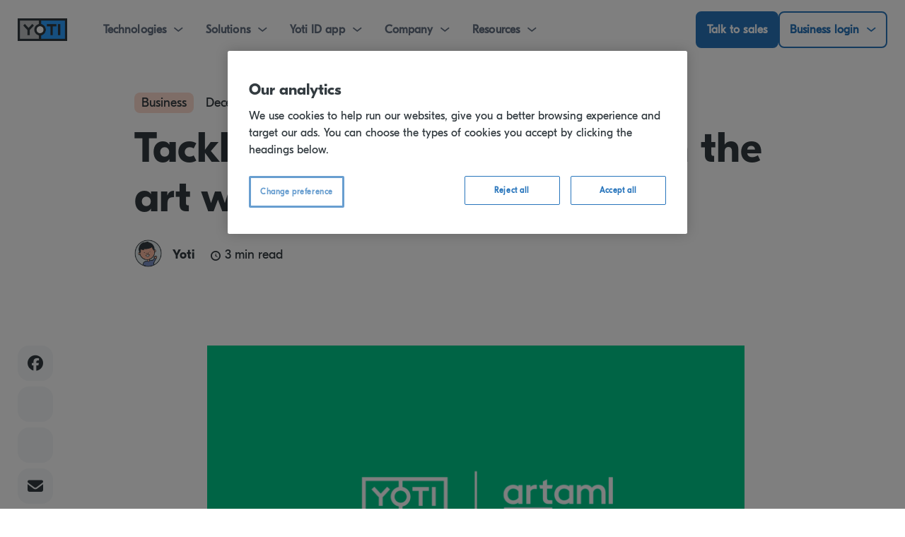

--- FILE ---
content_type: text/html; charset=UTF-8
request_url: https://www.yoti.com/blog/tackling-money-laundering-art-world/
body_size: 56495
content:
<!doctype html>
<html lang="en-US">
<head>

	<meta charset="UTF-8">
	<meta name="viewport" content="width=device-width, initial-scale=1">
	<meta name="facebook-domain-verification" content="dwsotp05s4i9bdere96p0v43du3dxj" />
	<link rel="profile" href="http://gmpg.org/xfn/11">
	<link rel="stylesheet" href="https://cdn.jsdelivr.net/npm/@icon/dashicons@0.9.0-alpha.4/dashicons.min.css">
	<link rel="stylesheet" type="text/css" href="https://www.yoti.com/wp-content/themes/yoti-website-theme/dist/main-styles.css?ver=843">

			<!-- OneTrust Cookies Consent Notice start -->
		<script src="https://cdn-ukwest.onetrust.com/scripttemplates/otSDKStub.js"  type="text/javascript" charset="UTF-8" data-domain-script="83300ee6-a2cf-41b3-9022-aac76ce8fd07" ></script>
		<script type="text/javascript">
		window.dataLayer = [];
			function OptanonWrapper() {
				window.dataLayer.push({event:'OneTrustGroupsUpdated'});
			}
		</script>
		<!-- OneTrust Cookies Consent Notice end -->
	
	
	<!-- Google Tag Manager -->
	<script>(function(w,d,s,l,i){w[l]=w[l]||[];w[l].push({'gtm.start':
	new Date().getTime(),event:'gtm.js'});var f=d.getElementsByTagName(s)[0],
	j=d.createElement(s),dl=l!='dataLayer'?'&l='+l:'';j.async=true;j.src=
	'https://www.googletagmanager.com/gtm.js?id='+i+dl;f.parentNode.insertBefore(j,f);
	})(window,document,'script','dataLayer','GTM-TG7FD3');</script>
	<!-- End Google Tag Manager -->
	

	<meta name='robots' content='index, follow, max-image-preview:large, max-snippet:-1, max-video-preview:-1' />
	<style>img:is([sizes="auto" i], [sizes^="auto," i]) { contain-intrinsic-size: 3000px 1500px }</style>
	<meta property="og:image" content="https://www.yoti.com/wp-content/uploads/Blog_ArtAML.png" /><meta property="og:image:width" content="1920" /><meta property="og:image:height" content="1080" /><meta name="author" content="Yoti" />
	<!-- This site is optimized with the Yoast SEO plugin v25.9 - https://yoast.com/wordpress/plugins/seo/ -->
	<title>Tackling money laundering in the art world &#183; Yoti</title>
	<meta name="description" content="In 2020 new AML regulations were introduced to verify that artwork buyers are who they say they are to aid art market participants." />
	<link rel="canonical" href="https://www.yoti.com/blog/tackling-money-laundering-art-world/" />
	<meta property="og:locale" content="en_US" />
	<meta property="og:type" content="article" />
	<meta property="og:title" content="Tackling money laundering in the art world &#183; Yoti" />
	<meta property="og:description" content="In 2020 new AML regulations were introduced to verify that artwork buyers are who they say they are to aid art market participants." />
	<meta property="og:url" content="https://www.yoti.com/blog/tackling-money-laundering-art-world/" />
	<meta property="og:site_name" content="Yoti" />
	<meta property="article:publisher" content="https://facebook.com/get-yoti" />
	<meta property="article:published_time" content="2020-12-15T14:11:47+00:00" />
	<meta property="article:modified_time" content="2023-06-09T14:44:15+00:00" />
	<meta property="og:image" content="https://www.yoti.com/wp-content/uploads/Blog_ArtAML.png" />
	<meta property="og:image:width" content="1920" />
	<meta property="og:image:height" content="1080" />
	<meta property="og:image:type" content="image/png" />
	<meta name="author" content="Yoti" />
	<meta name="twitter:card" content="summary_large_image" />
	<meta name="twitter:creator" content="@getyoti" />
	<meta name="twitter:site" content="@getyoti" />
	<meta name="twitter:label1" content="Written by" />
	<meta name="twitter:data1" content="Yoti" />
	<meta name="twitter:label2" content="Est. reading time" />
	<meta name="twitter:data2" content="2 minutes" />
	<script type="application/ld+json" class="yoast-schema-graph">{"@context":"https://schema.org","@graph":[{"@type":"WebPage","@id":"https://www.yoti.com/blog/tackling-money-laundering-art-world/","url":"https://www.yoti.com/blog/tackling-money-laundering-art-world/","name":"Tackling money laundering in the art world &#183; Yoti","isPartOf":{"@id":"https://www.yoti.com/#website"},"primaryImageOfPage":{"@id":"https://www.yoti.com/blog/tackling-money-laundering-art-world/#primaryimage"},"image":{"@id":"https://www.yoti.com/blog/tackling-money-laundering-art-world/#primaryimage"},"thumbnailUrl":"https://www.yoti.com/wp-content/uploads/Blog_ArtAML.png","datePublished":"2020-12-15T14:11:47+00:00","dateModified":"2023-06-09T14:44:15+00:00","author":{"@id":"https://www.yoti.com/#/schema/person/1e285ae88e1f091281fd6d9b822b85e6"},"description":"In 2020 new AML regulations were introduced to verify that artwork buyers are who they say they are to aid art market participants.","breadcrumb":{"@id":"https://www.yoti.com/blog/tackling-money-laundering-art-world/#breadcrumb"},"inLanguage":"en-US","potentialAction":[{"@type":"ReadAction","target":["https://www.yoti.com/blog/tackling-money-laundering-art-world/"]}]},{"@type":"ImageObject","inLanguage":"en-US","@id":"https://www.yoti.com/blog/tackling-money-laundering-art-world/#primaryimage","url":"https://www.yoti.com/wp-content/uploads/Blog_ArtAML.png","contentUrl":"https://www.yoti.com/wp-content/uploads/Blog_ArtAML.png","width":1920,"height":1080,"caption":"Yoti and ArtAML logos"},{"@type":"BreadcrumbList","@id":"https://www.yoti.com/blog/tackling-money-laundering-art-world/#breadcrumb","itemListElement":[{"@type":"ListItem","position":1,"name":"Home","item":"https://www.yoti.com/"},{"@type":"ListItem","position":2,"name":"Business","item":"https://www.yoti.com/blog/category/business/"},{"@type":"ListItem","position":3,"name":"Tackling money laundering in the art world"}]},{"@type":"WebSite","@id":"https://www.yoti.com/#website","url":"https://www.yoti.com/","name":"Yoti","description":"","potentialAction":[{"@type":"SearchAction","target":{"@type":"EntryPoint","urlTemplate":"https://www.yoti.com/?s={search_term_string}"},"query-input":{"@type":"PropertyValueSpecification","valueRequired":true,"valueName":"search_term_string"}}],"inLanguage":"en-US"},{"@type":"Person","@id":"https://www.yoti.com/#/schema/person/1e285ae88e1f091281fd6d9b822b85e6","name":"Yoti","image":{"@type":"ImageObject","inLanguage":"en-US","@id":"https://www.yoti.com/#/schema/person/image/","url":"https://secure.gravatar.com/avatar/668bd3f1bbc8cb8abd6624d54f138c5f4ce85a924957dfa6d4b6967f6af563e7?s=96&d=mm&r=g","contentUrl":"https://secure.gravatar.com/avatar/668bd3f1bbc8cb8abd6624d54f138c5f4ce85a924957dfa6d4b6967f6af563e7?s=96&d=mm&r=g","caption":"Yoti"},"description":"Yoti is a digital identity company that makes it safer for people to prove who they are. We started by empowering people with a free, reusable digital ID app that minimises the data they share with businesses. We now provide verification solutions across the globe, spanning identity verification, age verification, eSigning and authentication.","url":"https://www.yoti.com/blog/author/yoti/"}]}</script>
	<!-- / Yoast SEO plugin. -->


<link rel="alternate" type="application/rss+xml" title="Yoti &raquo; Feed" href="https://www.yoti.com/feed/" />
<link rel="alternate" type="application/rss+xml" title="Yoti &raquo; Comments Feed" href="https://www.yoti.com/comments/feed/" />
<link rel="alternate" type="application/rss+xml" title="Yoti &raquo; Tackling money laundering in the art world Comments Feed" href="https://www.yoti.com/blog/tackling-money-laundering-art-world/feed/" />
<script type="text/javascript">
/* <![CDATA[ */
window._wpemojiSettings = {"baseUrl":"https:\/\/s.w.org\/images\/core\/emoji\/16.0.1\/72x72\/","ext":".png","svgUrl":"https:\/\/s.w.org\/images\/core\/emoji\/16.0.1\/svg\/","svgExt":".svg","source":{"concatemoji":"https:\/\/www.yoti.com\/wp-includes\/js\/wp-emoji-release.min.js?ver=6.8.3"}};
/*! This file is auto-generated */
!function(s,n){var o,i,e;function c(e){try{var t={supportTests:e,timestamp:(new Date).valueOf()};sessionStorage.setItem(o,JSON.stringify(t))}catch(e){}}function p(e,t,n){e.clearRect(0,0,e.canvas.width,e.canvas.height),e.fillText(t,0,0);var t=new Uint32Array(e.getImageData(0,0,e.canvas.width,e.canvas.height).data),a=(e.clearRect(0,0,e.canvas.width,e.canvas.height),e.fillText(n,0,0),new Uint32Array(e.getImageData(0,0,e.canvas.width,e.canvas.height).data));return t.every(function(e,t){return e===a[t]})}function u(e,t){e.clearRect(0,0,e.canvas.width,e.canvas.height),e.fillText(t,0,0);for(var n=e.getImageData(16,16,1,1),a=0;a<n.data.length;a++)if(0!==n.data[a])return!1;return!0}function f(e,t,n,a){switch(t){case"flag":return n(e,"\ud83c\udff3\ufe0f\u200d\u26a7\ufe0f","\ud83c\udff3\ufe0f\u200b\u26a7\ufe0f")?!1:!n(e,"\ud83c\udde8\ud83c\uddf6","\ud83c\udde8\u200b\ud83c\uddf6")&&!n(e,"\ud83c\udff4\udb40\udc67\udb40\udc62\udb40\udc65\udb40\udc6e\udb40\udc67\udb40\udc7f","\ud83c\udff4\u200b\udb40\udc67\u200b\udb40\udc62\u200b\udb40\udc65\u200b\udb40\udc6e\u200b\udb40\udc67\u200b\udb40\udc7f");case"emoji":return!a(e,"\ud83e\udedf")}return!1}function g(e,t,n,a){var r="undefined"!=typeof WorkerGlobalScope&&self instanceof WorkerGlobalScope?new OffscreenCanvas(300,150):s.createElement("canvas"),o=r.getContext("2d",{willReadFrequently:!0}),i=(o.textBaseline="top",o.font="600 32px Arial",{});return e.forEach(function(e){i[e]=t(o,e,n,a)}),i}function t(e){var t=s.createElement("script");t.src=e,t.defer=!0,s.head.appendChild(t)}"undefined"!=typeof Promise&&(o="wpEmojiSettingsSupports",i=["flag","emoji"],n.supports={everything:!0,everythingExceptFlag:!0},e=new Promise(function(e){s.addEventListener("DOMContentLoaded",e,{once:!0})}),new Promise(function(t){var n=function(){try{var e=JSON.parse(sessionStorage.getItem(o));if("object"==typeof e&&"number"==typeof e.timestamp&&(new Date).valueOf()<e.timestamp+604800&&"object"==typeof e.supportTests)return e.supportTests}catch(e){}return null}();if(!n){if("undefined"!=typeof Worker&&"undefined"!=typeof OffscreenCanvas&&"undefined"!=typeof URL&&URL.createObjectURL&&"undefined"!=typeof Blob)try{var e="postMessage("+g.toString()+"("+[JSON.stringify(i),f.toString(),p.toString(),u.toString()].join(",")+"));",a=new Blob([e],{type:"text/javascript"}),r=new Worker(URL.createObjectURL(a),{name:"wpTestEmojiSupports"});return void(r.onmessage=function(e){c(n=e.data),r.terminate(),t(n)})}catch(e){}c(n=g(i,f,p,u))}t(n)}).then(function(e){for(var t in e)n.supports[t]=e[t],n.supports.everything=n.supports.everything&&n.supports[t],"flag"!==t&&(n.supports.everythingExceptFlag=n.supports.everythingExceptFlag&&n.supports[t]);n.supports.everythingExceptFlag=n.supports.everythingExceptFlag&&!n.supports.flag,n.DOMReady=!1,n.readyCallback=function(){n.DOMReady=!0}}).then(function(){return e}).then(function(){var e;n.supports.everything||(n.readyCallback(),(e=n.source||{}).concatemoji?t(e.concatemoji):e.wpemoji&&e.twemoji&&(t(e.twemoji),t(e.wpemoji)))}))}((window,document),window._wpemojiSettings);
/* ]]> */
</script>
<style id='wp-emoji-styles-inline-css' type='text/css'>

	img.wp-smiley, img.emoji {
		display: inline !important;
		border: none !important;
		box-shadow: none !important;
		height: 1em !important;
		width: 1em !important;
		margin: 0 0.07em !important;
		vertical-align: -0.1em !important;
		background: none !important;
		padding: 0 !important;
	}
</style>
<link rel='stylesheet' id='wp-block-library-css' href='https://www.yoti.com/wp-includes/css/dist/block-library/style.min.css?ver=6.8.3' type='text/css' media='all' />
<style id='wp-block-library-theme-inline-css' type='text/css'>
.wp-block-audio :where(figcaption){color:#555;font-size:13px;text-align:center}.is-dark-theme .wp-block-audio :where(figcaption){color:#ffffffa6}.wp-block-audio{margin:0 0 1em}.wp-block-code{border:1px solid #ccc;border-radius:4px;font-family:Menlo,Consolas,monaco,monospace;padding:.8em 1em}.wp-block-embed :where(figcaption){color:#555;font-size:13px;text-align:center}.is-dark-theme .wp-block-embed :where(figcaption){color:#ffffffa6}.wp-block-embed{margin:0 0 1em}.blocks-gallery-caption{color:#555;font-size:13px;text-align:center}.is-dark-theme .blocks-gallery-caption{color:#ffffffa6}:root :where(.wp-block-image figcaption){color:#555;font-size:13px;text-align:center}.is-dark-theme :root :where(.wp-block-image figcaption){color:#ffffffa6}.wp-block-image{margin:0 0 1em}.wp-block-pullquote{border-bottom:4px solid;border-top:4px solid;color:currentColor;margin-bottom:1.75em}.wp-block-pullquote cite,.wp-block-pullquote footer,.wp-block-pullquote__citation{color:currentColor;font-size:.8125em;font-style:normal;text-transform:uppercase}.wp-block-quote{border-left:.25em solid;margin:0 0 1.75em;padding-left:1em}.wp-block-quote cite,.wp-block-quote footer{color:currentColor;font-size:.8125em;font-style:normal;position:relative}.wp-block-quote:where(.has-text-align-right){border-left:none;border-right:.25em solid;padding-left:0;padding-right:1em}.wp-block-quote:where(.has-text-align-center){border:none;padding-left:0}.wp-block-quote.is-large,.wp-block-quote.is-style-large,.wp-block-quote:where(.is-style-plain){border:none}.wp-block-search .wp-block-search__label{font-weight:700}.wp-block-search__button{border:1px solid #ccc;padding:.375em .625em}:where(.wp-block-group.has-background){padding:1.25em 2.375em}.wp-block-separator.has-css-opacity{opacity:.4}.wp-block-separator{border:none;border-bottom:2px solid;margin-left:auto;margin-right:auto}.wp-block-separator.has-alpha-channel-opacity{opacity:1}.wp-block-separator:not(.is-style-wide):not(.is-style-dots){width:100px}.wp-block-separator.has-background:not(.is-style-dots){border-bottom:none;height:1px}.wp-block-separator.has-background:not(.is-style-wide):not(.is-style-dots){height:2px}.wp-block-table{margin:0 0 1em}.wp-block-table td,.wp-block-table th{word-break:normal}.wp-block-table :where(figcaption){color:#555;font-size:13px;text-align:center}.is-dark-theme .wp-block-table :where(figcaption){color:#ffffffa6}.wp-block-video :where(figcaption){color:#555;font-size:13px;text-align:center}.is-dark-theme .wp-block-video :where(figcaption){color:#ffffffa6}.wp-block-video{margin:0 0 1em}:root :where(.wp-block-template-part.has-background){margin-bottom:0;margin-top:0;padding:1.25em 2.375em}
</style>
<style id='classic-theme-styles-inline-css' type='text/css'>
/*! This file is auto-generated */
.wp-block-button__link{color:#fff;background-color:#32373c;border-radius:9999px;box-shadow:none;text-decoration:none;padding:calc(.667em + 2px) calc(1.333em + 2px);font-size:1.125em}.wp-block-file__button{background:#32373c;color:#fff;text-decoration:none}
</style>
<link rel='stylesheet' id='eedee-gutenslider-init-css' href='https://www.yoti.com/wp-content/plugins/gutenslider/build/gutenslider-init.css?ver=1765461300' type='text/css' media='all' />
<style id='safe-svg-svg-icon-style-inline-css' type='text/css'>
.safe-svg-cover{text-align:center}.safe-svg-cover .safe-svg-inside{display:inline-block;max-width:100%}.safe-svg-cover svg{height:100%;max-height:100%;max-width:100%;width:100%}

</style>
<style id='global-styles-inline-css' type='text/css'>
:root{--wp--preset--aspect-ratio--square: 1;--wp--preset--aspect-ratio--4-3: 4/3;--wp--preset--aspect-ratio--3-4: 3/4;--wp--preset--aspect-ratio--3-2: 3/2;--wp--preset--aspect-ratio--2-3: 2/3;--wp--preset--aspect-ratio--16-9: 16/9;--wp--preset--aspect-ratio--9-16: 9/16;--wp--preset--color--black: #000000;--wp--preset--color--cyan-bluish-gray: #abb8c3;--wp--preset--color--white: #ffffff;--wp--preset--color--pale-pink: #f78da7;--wp--preset--color--vivid-red: #cf2e2e;--wp--preset--color--luminous-vivid-orange: #ff6900;--wp--preset--color--luminous-vivid-amber: #fcb900;--wp--preset--color--light-green-cyan: #7bdcb5;--wp--preset--color--vivid-green-cyan: #00d084;--wp--preset--color--pale-cyan-blue: #8ed1fc;--wp--preset--color--vivid-cyan-blue: #0693e3;--wp--preset--color--vivid-purple: #9b51e0;--wp--preset--color--strong-blue: #0073aa;--wp--preset--color--lighter-blue: #229fd8;--wp--preset--color--very-light-gray: #eee;--wp--preset--color--very-dark-gray: #444;--wp--preset--gradient--vivid-cyan-blue-to-vivid-purple: linear-gradient(135deg,rgba(6,147,227,1) 0%,rgb(155,81,224) 100%);--wp--preset--gradient--light-green-cyan-to-vivid-green-cyan: linear-gradient(135deg,rgb(122,220,180) 0%,rgb(0,208,130) 100%);--wp--preset--gradient--luminous-vivid-amber-to-luminous-vivid-orange: linear-gradient(135deg,rgba(252,185,0,1) 0%,rgba(255,105,0,1) 100%);--wp--preset--gradient--luminous-vivid-orange-to-vivid-red: linear-gradient(135deg,rgba(255,105,0,1) 0%,rgb(207,46,46) 100%);--wp--preset--gradient--very-light-gray-to-cyan-bluish-gray: linear-gradient(135deg,rgb(238,238,238) 0%,rgb(169,184,195) 100%);--wp--preset--gradient--cool-to-warm-spectrum: linear-gradient(135deg,rgb(74,234,220) 0%,rgb(151,120,209) 20%,rgb(207,42,186) 40%,rgb(238,44,130) 60%,rgb(251,105,98) 80%,rgb(254,248,76) 100%);--wp--preset--gradient--blush-light-purple: linear-gradient(135deg,rgb(255,206,236) 0%,rgb(152,150,240) 100%);--wp--preset--gradient--blush-bordeaux: linear-gradient(135deg,rgb(254,205,165) 0%,rgb(254,45,45) 50%,rgb(107,0,62) 100%);--wp--preset--gradient--luminous-dusk: linear-gradient(135deg,rgb(255,203,112) 0%,rgb(199,81,192) 50%,rgb(65,88,208) 100%);--wp--preset--gradient--pale-ocean: linear-gradient(135deg,rgb(255,245,203) 0%,rgb(182,227,212) 50%,rgb(51,167,181) 100%);--wp--preset--gradient--electric-grass: linear-gradient(135deg,rgb(202,248,128) 0%,rgb(113,206,126) 100%);--wp--preset--gradient--midnight: linear-gradient(135deg,rgb(2,3,129) 0%,rgb(40,116,252) 100%);--wp--preset--font-size--small: 13px;--wp--preset--font-size--medium: 20px;--wp--preset--font-size--large: 36px;--wp--preset--font-size--x-large: 42px;--wp--preset--spacing--20: 0.44rem;--wp--preset--spacing--30: 0.67rem;--wp--preset--spacing--40: 1rem;--wp--preset--spacing--50: 1.5rem;--wp--preset--spacing--60: 2.25rem;--wp--preset--spacing--70: 3.38rem;--wp--preset--spacing--80: 5.06rem;--wp--preset--shadow--natural: 6px 6px 9px rgba(0, 0, 0, 0.2);--wp--preset--shadow--deep: 12px 12px 50px rgba(0, 0, 0, 0.4);--wp--preset--shadow--sharp: 6px 6px 0px rgba(0, 0, 0, 0.2);--wp--preset--shadow--outlined: 6px 6px 0px -3px rgba(255, 255, 255, 1), 6px 6px rgba(0, 0, 0, 1);--wp--preset--shadow--crisp: 6px 6px 0px rgba(0, 0, 0, 1);}:where(.is-layout-flex){gap: 0.5em;}:where(.is-layout-grid){gap: 0.5em;}body .is-layout-flex{display: flex;}.is-layout-flex{flex-wrap: wrap;align-items: center;}.is-layout-flex > :is(*, div){margin: 0;}body .is-layout-grid{display: grid;}.is-layout-grid > :is(*, div){margin: 0;}:where(.wp-block-columns.is-layout-flex){gap: 2em;}:where(.wp-block-columns.is-layout-grid){gap: 2em;}:where(.wp-block-post-template.is-layout-flex){gap: 1.25em;}:where(.wp-block-post-template.is-layout-grid){gap: 1.25em;}.has-black-color{color: var(--wp--preset--color--black) !important;}.has-cyan-bluish-gray-color{color: var(--wp--preset--color--cyan-bluish-gray) !important;}.has-white-color{color: var(--wp--preset--color--white) !important;}.has-pale-pink-color{color: var(--wp--preset--color--pale-pink) !important;}.has-vivid-red-color{color: var(--wp--preset--color--vivid-red) !important;}.has-luminous-vivid-orange-color{color: var(--wp--preset--color--luminous-vivid-orange) !important;}.has-luminous-vivid-amber-color{color: var(--wp--preset--color--luminous-vivid-amber) !important;}.has-light-green-cyan-color{color: var(--wp--preset--color--light-green-cyan) !important;}.has-vivid-green-cyan-color{color: var(--wp--preset--color--vivid-green-cyan) !important;}.has-pale-cyan-blue-color{color: var(--wp--preset--color--pale-cyan-blue) !important;}.has-vivid-cyan-blue-color{color: var(--wp--preset--color--vivid-cyan-blue) !important;}.has-vivid-purple-color{color: var(--wp--preset--color--vivid-purple) !important;}.has-black-background-color{background-color: var(--wp--preset--color--black) !important;}.has-cyan-bluish-gray-background-color{background-color: var(--wp--preset--color--cyan-bluish-gray) !important;}.has-white-background-color{background-color: var(--wp--preset--color--white) !important;}.has-pale-pink-background-color{background-color: var(--wp--preset--color--pale-pink) !important;}.has-vivid-red-background-color{background-color: var(--wp--preset--color--vivid-red) !important;}.has-luminous-vivid-orange-background-color{background-color: var(--wp--preset--color--luminous-vivid-orange) !important;}.has-luminous-vivid-amber-background-color{background-color: var(--wp--preset--color--luminous-vivid-amber) !important;}.has-light-green-cyan-background-color{background-color: var(--wp--preset--color--light-green-cyan) !important;}.has-vivid-green-cyan-background-color{background-color: var(--wp--preset--color--vivid-green-cyan) !important;}.has-pale-cyan-blue-background-color{background-color: var(--wp--preset--color--pale-cyan-blue) !important;}.has-vivid-cyan-blue-background-color{background-color: var(--wp--preset--color--vivid-cyan-blue) !important;}.has-vivid-purple-background-color{background-color: var(--wp--preset--color--vivid-purple) !important;}.has-black-border-color{border-color: var(--wp--preset--color--black) !important;}.has-cyan-bluish-gray-border-color{border-color: var(--wp--preset--color--cyan-bluish-gray) !important;}.has-white-border-color{border-color: var(--wp--preset--color--white) !important;}.has-pale-pink-border-color{border-color: var(--wp--preset--color--pale-pink) !important;}.has-vivid-red-border-color{border-color: var(--wp--preset--color--vivid-red) !important;}.has-luminous-vivid-orange-border-color{border-color: var(--wp--preset--color--luminous-vivid-orange) !important;}.has-luminous-vivid-amber-border-color{border-color: var(--wp--preset--color--luminous-vivid-amber) !important;}.has-light-green-cyan-border-color{border-color: var(--wp--preset--color--light-green-cyan) !important;}.has-vivid-green-cyan-border-color{border-color: var(--wp--preset--color--vivid-green-cyan) !important;}.has-pale-cyan-blue-border-color{border-color: var(--wp--preset--color--pale-cyan-blue) !important;}.has-vivid-cyan-blue-border-color{border-color: var(--wp--preset--color--vivid-cyan-blue) !important;}.has-vivid-purple-border-color{border-color: var(--wp--preset--color--vivid-purple) !important;}.has-vivid-cyan-blue-to-vivid-purple-gradient-background{background: var(--wp--preset--gradient--vivid-cyan-blue-to-vivid-purple) !important;}.has-light-green-cyan-to-vivid-green-cyan-gradient-background{background: var(--wp--preset--gradient--light-green-cyan-to-vivid-green-cyan) !important;}.has-luminous-vivid-amber-to-luminous-vivid-orange-gradient-background{background: var(--wp--preset--gradient--luminous-vivid-amber-to-luminous-vivid-orange) !important;}.has-luminous-vivid-orange-to-vivid-red-gradient-background{background: var(--wp--preset--gradient--luminous-vivid-orange-to-vivid-red) !important;}.has-very-light-gray-to-cyan-bluish-gray-gradient-background{background: var(--wp--preset--gradient--very-light-gray-to-cyan-bluish-gray) !important;}.has-cool-to-warm-spectrum-gradient-background{background: var(--wp--preset--gradient--cool-to-warm-spectrum) !important;}.has-blush-light-purple-gradient-background{background: var(--wp--preset--gradient--blush-light-purple) !important;}.has-blush-bordeaux-gradient-background{background: var(--wp--preset--gradient--blush-bordeaux) !important;}.has-luminous-dusk-gradient-background{background: var(--wp--preset--gradient--luminous-dusk) !important;}.has-pale-ocean-gradient-background{background: var(--wp--preset--gradient--pale-ocean) !important;}.has-electric-grass-gradient-background{background: var(--wp--preset--gradient--electric-grass) !important;}.has-midnight-gradient-background{background: var(--wp--preset--gradient--midnight) !important;}.has-small-font-size{font-size: var(--wp--preset--font-size--small) !important;}.has-medium-font-size{font-size: var(--wp--preset--font-size--medium) !important;}.has-large-font-size{font-size: var(--wp--preset--font-size--large) !important;}.has-x-large-font-size{font-size: var(--wp--preset--font-size--x-large) !important;}
:where(.wp-block-post-template.is-layout-flex){gap: 1.25em;}:where(.wp-block-post-template.is-layout-grid){gap: 1.25em;}
:where(.wp-block-columns.is-layout-flex){gap: 2em;}:where(.wp-block-columns.is-layout-grid){gap: 2em;}
:root :where(.wp-block-pullquote){font-size: 1.5em;line-height: 1.6;}
</style>
<link rel='stylesheet' id='agile-store-locator-init-css' href='https://www.yoti.com/wp-content/plugins/agile-store-locator/public/css/init.css?ver=4.11.13' type='text/css' media='all' />
<link rel='stylesheet' id='fmgc-public-style-css' href='https://www.yoti.com/wp-content/plugins/footer-mega-grid-columns/assets/css/fmgc-css.css?ver=1.4.3' type='text/css' media='all' />
<link rel='stylesheet' id='wpos-slick-style-css' href='https://www.yoti.com/wp-content/plugins/wp-logo-showcase-responsive-slider-slider/assets/css/slick.css?ver=3.8.4' type='text/css' media='all' />
<link rel='stylesheet' id='wpls-public-style-css' href='https://www.yoti.com/wp-content/plugins/wp-logo-showcase-responsive-slider-slider/assets/css/wpls-public.css?ver=3.8.4' type='text/css' media='all' />
<link rel='stylesheet' id='gutenbergbase-style-css' href='https://www.yoti.com/wp-content/themes/yoti-website-theme/style.css?ver=6.8.3' type='text/css' media='all' />
<link rel='stylesheet' id='gutenbergthemeblocks-style-css' href='https://www.yoti.com/wp-content/themes/yoti-website-theme/css/blocks.css?ver=6.8.3' type='text/css' media='all' />
<style id='akismet-widget-style-inline-css' type='text/css'>

			.a-stats {
				--akismet-color-mid-green: #357b49;
				--akismet-color-white: #fff;
				--akismet-color-light-grey: #f6f7f7;

				max-width: 350px;
				width: auto;
			}

			.a-stats * {
				all: unset;
				box-sizing: border-box;
			}

			.a-stats strong {
				font-weight: 600;
			}

			.a-stats a.a-stats__link,
			.a-stats a.a-stats__link:visited,
			.a-stats a.a-stats__link:active {
				background: var(--akismet-color-mid-green);
				border: none;
				box-shadow: none;
				border-radius: 8px;
				color: var(--akismet-color-white);
				cursor: pointer;
				display: block;
				font-family: -apple-system, BlinkMacSystemFont, 'Segoe UI', 'Roboto', 'Oxygen-Sans', 'Ubuntu', 'Cantarell', 'Helvetica Neue', sans-serif;
				font-weight: 500;
				padding: 12px;
				text-align: center;
				text-decoration: none;
				transition: all 0.2s ease;
			}

			/* Extra specificity to deal with TwentyTwentyOne focus style */
			.widget .a-stats a.a-stats__link:focus {
				background: var(--akismet-color-mid-green);
				color: var(--akismet-color-white);
				text-decoration: none;
			}

			.a-stats a.a-stats__link:hover {
				filter: brightness(110%);
				box-shadow: 0 4px 12px rgba(0, 0, 0, 0.06), 0 0 2px rgba(0, 0, 0, 0.16);
			}

			.a-stats .count {
				color: var(--akismet-color-white);
				display: block;
				font-size: 1.5em;
				line-height: 1.4;
				padding: 0 13px;
				white-space: nowrap;
			}
		
</style>
<link rel='stylesheet' id='js_composer_front-css' href='//www.yoti.com/wp-content/uploads/js_composer/js_composer_front_custom.css?ver=8.4.1' type='text/css' media='all' />
<link rel='stylesheet' id='js_composer_custom_css-css' href='//www.yoti.com/wp-content/uploads/js_composer/custom.css?ver=8.4.1' type='text/css' media='all' />
<link rel='stylesheet' id='font-awesome-css' href='https://www.yoti.com/wp-content/plugins/popup-anything-on-click/assets/css/font-awesome.min.css?ver=2.8.8' type='text/css' media='all' />
<link rel='stylesheet' id='popupaoc-public-style-css' href='https://www.yoti.com/wp-content/plugins/popup-anything-on-click/assets/css/popupaoc-public.css?ver=2.8.8' type='text/css' media='all' />
<link rel='stylesheet' id='bsf-Defaults-css' href='https://www.yoti.com/wp-content/uploads/smile_fonts/Defaults/Defaults.css?ver=3.20.3' type='text/css' media='all' />
<link rel='stylesheet' id='fontawesome-v7-css' href='https://www.yoti.com/wp-content/themes/yoti-website-theme/css/font-awesome/font-awesome-v7.min.css?ver=7.0.0' type='text/css' media='all' />
<script type="text/javascript" src="https://www.yoti.com/wp-includes/js/jquery/jquery.min.js?ver=3.7.1" id="jquery-core-js"></script>
<script type="text/javascript" src="https://www.yoti.com/wp-content/plugins/popup-anything-on-click/assets/js/custombox.legacy.min.js?ver=2.8.8" id="wpos-custombox-legacy-js-js"></script>
<script></script><link rel="EditURI" type="application/rsd+xml" title="RSD" href="https://www.yoti.com/xmlrpc.php?rsd" />
<link rel='shortlink' href='https://www.yoti.com/?p=19534' />
<link rel="alternate" title="oEmbed (JSON)" type="application/json+oembed" href="https://www.yoti.com/wp-json/oembed/1.0/embed?url=https%3A%2F%2Fwww.yoti.com%2Fblog%2Ftackling-money-laundering-art-world%2F" />
<link rel="alternate" title="oEmbed (XML)" type="text/xml+oembed" href="https://www.yoti.com/wp-json/oembed/1.0/embed?url=https%3A%2F%2Fwww.yoti.com%2Fblog%2Ftackling-money-laundering-art-world%2F&#038;format=xml" />
<link rel="pingback" href="https://www.yoti.com/xmlrpc.php"><meta name="generator" content="Powered by WPBakery Page Builder - drag and drop page builder for WordPress."/>
<link rel="icon" href="https://www.yoti.com/wp-content/uploads/2020/01/yoti_logo_symbol-1.jpg" sizes="32x32" />
<link rel="icon" href="https://www.yoti.com/wp-content/uploads/2020/01/yoti_logo_symbol-1.jpg" sizes="192x192" />
<link rel="apple-touch-icon" href="https://www.yoti.com/wp-content/uploads/2020/01/yoti_logo_symbol-1.jpg" />
<meta name="msapplication-TileImage" content="https://www.yoti.com/wp-content/uploads/2020/01/yoti_logo_symbol-1.jpg" />
<noscript><style> .wpb_animate_when_almost_visible { opacity: 1; }</style></noscript></head>
<body class="wp-singular post-template-default single single-post postid-19534 single-format-standard wp-embed-responsive wp-theme-yoti-website-theme COUNTRY-GLOBAL  wpb-js-composer js-comp-ver-8.4.1 vc_responsive">

	
	<!-- Google Tag Manager (noscript) -->
	<noscript>
		<iframe src="https://www.googletagmanager.com/ns.html?id=GTM-TG7FD3" height="0" width="0" style="display:none;visibility:hidden"></iframe>
	</noscript>
	<!-- End Google Tag Manager (noscript) -->
	


	<div id="page" class="site">
		<header id="masthead" class="site-header">
			<div id="site-navigation" class="main-navigation">
				<div class="site-branding">
					<a href="/">
						<img style="width: 70px;" src="/wp-content/uploads/2020/03/yoti-logo.png" alt="Yoti Logo">
					</a>
				</div><!-- .site-branding -->
				<div class="mob-nav">
					<div class="cta-container">
				<a href="/contact/business/" class="cta-button mob" style="border-width: 2px;" role="button">Talk to sales</a>					</div>
					<a href="javascript:void(0);" class="hamburger" aria-label="Open the menu">
						<div class="icon" aria-hidden="true">
							<span class="lines"></span>
						</div>
					</a>
				</div>
				<div class="main-nav-container">
					<nav aria-label="Main Navigation" class="main-nav">
						<ul>
						<li><a href="javascript:void(0);" id="technologies" class="nav-menu" aria-expanded="false" aria-controls="technologies-submenu" style="border-width: 2px;" role="button">Technologies</a><div class="submenu-container" id="technologies-submenu" role="region"><div class="submenu-column"><ul><li><a href="/business/identity-verification/"  class="submenu"><div class="firstline"><img class="page-icon" src="/wp-content/uploads/2024/10/IdentityVerification.png" alt=""/><span class="page-name">Identity Verification</span></div><div class="secondline"><span class="page-description">Verified customers without the hassle</span></div></a></li><li><a href="/business/digital-id/"  class="submenu"><div class="firstline"><img class="page-icon" src="/wp-content/uploads/2024/04/Digital-ID-icon.svg" alt="Digital ID Icon/Trustmark"/><span class="page-name">Digital ID Wallets</span></div><div class="secondline"><span class="page-description">The digital ID app for consumers</span></div></a></li><li><a href="/business/age-verification/"  class="submenu"><div class="firstline"><img class="page-icon" src="/wp-content/uploads/2024/10/AgeVerification.png" alt=""/><span class="page-name">Age Verification</span></div><div class="secondline"><span class="page-description">Age checks in seconds</span></div></a></li><li><a href="/business/facial-age-estimation/"  class="submenu"><div class="firstline"><img class="page-icon" src="/wp-content/uploads/2024/10/FAE.svg" alt="Facial Age Estimation icon"/><span class="page-name">Facial Age Estimation</span></div><div class="secondline"><span class="page-description">Selfie-driven age checks</span></div></a></li></ul></div><div class="submenu-column"><ul><li><a href="/business/esignatures/"  class="submenu"><div class="firstline"><img class="page-icon" src="/wp-content/uploads/2024/10/eSignatures.png" alt=""/><span class="page-name">eSignatures</span></div><div class="secondline"><span class="page-description">Secure and simple eSignatures</span></div></a></li><li><a href="/business/myface-ai-services/"  class="submenu"><div class="firstline"><img class="page-icon" src="/wp-content/uploads/2024/10/My-face.svg" alt="MyFace AI services icon"/><span class="page-name">MyFace® AI Services</span></div><div class="secondline"><span class="page-description">Protect against fraudsters</span></div></a></li><li><a href="/business/authentication/"  class="submenu"><div class="firstline"><img class="page-icon" src="/wp-content/uploads/2025/10/Auth-icon.svg" alt=""/><span class="page-name">Authentication</span></div><div class="secondline"><span class="page-description">The right security for every scenario</span></div></a></li></ul></div></div></li><li><a href="javascript:void(0);" id="solutions" class="nav-menu" aria-expanded="false" aria-controls="solutions-submenu" style="border-width: 2px;" role="button">Solutions</a><div class="submenu-container" id="solutions-submenu" role="region"><div class="submenu-column"><ul><li><a href="/adult-content-age-verification/"  class="submenu"><div class="firstline"><span class="page-name">Adult Content Age Verification</span></div><div class="secondline"><span class="page-description">Privacy preserving age assurance</span></div></a></li><li><a href="/trust-and-safety/"  class="submenu"><div class="firstline"><span class="page-name">Trust and Safety</span></div><div class="secondline"><span class="page-description">Compliant moderation and safeguarding</span></div></a></li><li><a href="/retail/"  class="submenu"><div class="firstline"><span class="page-name">Retail – Online and In-store</span></div><div class="secondline"><span class="page-description">Customers can prove their age on their own</span></div></a></li><li><a href="/contracts-and-agreements/"  class="submenu"><div class="firstline"><span class="page-name">Contracts and Agreements</span></div><div class="secondline"><span class="page-description">Advanced signing with verified identity</span></div></a></li><li><a href="/business/right-to-rent/"  class="submenu"><div class="firstline"><span class="page-name">Right to Rent</span></div><div class="secondline"><span class="page-description">Digital right to rent checks</span></div></a></li><li><a href="/business/right-to-work/"  class="submenu"><div class="firstline"><span class="page-name">Right to Work</span></div><div class="secondline"><span class="page-description">Digital right to work checks</span></div></a></li></ul></div><div class="submenu-column"><ul><li><a href="/kyc-and-aml/"  class="submenu"><div class="firstline"><span class="page-name">KYC and AML</span></div><div class="secondline"><span class="page-description">Protect your business from financial crime</span></div></a></li><li><a href="/fraud-detection/"  class="submenu"><div class="firstline"><span class="page-name">Fraud Detection</span></div><div class="secondline"><span class="page-description">Comprehensive anti-fraud measures</span></div></a></li><li><a href="/generative-ai/"  class="submenu"><div class="firstline"><span class="page-name">Gen AI and Attack Prevention</span></div><div class="secondline"><span class="page-description">Prevent AI and bot attacks and protect users</span></div></a></li><li><a href="/onboarding-and-access-management/"  class="submenu"><div class="firstline"><span class="page-name">Onboarding and Access Management</span></div><div class="secondline"><span class="page-description">Verify and authenticate users</span></div></a></li><li><a href="/verified-calls/"  class="submenu"><div class="firstline"><span class="page-name">Verified Calls</span></div><div class="secondline"><span class="page-description">Know who you’re really talking to</span></div></a></li></ul></div></div></li><li><a href="javascript:void(0);" id="yoti-id-app" class="nav-menu" aria-expanded="false" aria-controls="yoti-id-app-submenu" style="border-width: 2px;" role="button">Yoti ID app</a><div class="submenu-container" id="yoti-id-app-submenu" role="region"><div class="submenu-column"><span class="submenu-header">For individuals</span><ul><li><a href="/personal/"  class="submenu"><div class="firstline"><span class="page-name">Yoti ID app</span></div></a></li><li><a href="/cinemas/"  class="submenu"><div class="firstline"><span class="page-name">Prove your age at UK cinemas</span></div></a></li><li><a href="/passwords/"  class="submenu"><div class="firstline"><span class="page-name">Yoti ID as your password manager</span></div></a></li></ul></div><div class="submenu-column"><span class="submenu-header">For businesses</span><ul><li><a href="/business/digital-id/"  class="submenu"><div class="firstline"><span class="page-name">Digital ID wallets</span></div><div class="secondline"><span class="page-description">Reusable digital ID and credentials</span></div></a></li></ul></div></div></li><li><a href="javascript:void(0);" id="company" class="nav-menu" aria-expanded="false" aria-controls="company-submenu" style="border-width: 2px;" role="button">Company</a><div class="submenu-container" id="company-submenu" role="region"><div class="submenu-column"><span class="submenu-header">About us</span><ul><li><a href="/about/"  class="submenu"><div class="firstline"><span class="page-name">About us</span></div></a></li><li><a href="/social-purpose/"  class="submenu"><div class="firstline"><span class="page-name">Social purpose</span></div></a></li><li><a href="/social-purpose/digital-identity-toolkit/"  class="submenu"><div class="firstline"><span class="page-name">Our Digital Identity Toolkit</span></div></a></li><li><a href="/ethical-framework/"  class="submenu"><div class="firstline"><span class="page-name">Ethical framework</span></div></a></li><li><a href="/governance/"  class="submenu"><div class="firstline"><span class="page-name">Governance</span></div></a></li><li><a href="/yoti-foundation/"  class="submenu"><div class="firstline"><span class="page-name">Yoti Foundation</span></div></a></li><li><a href="/patents/"  class="submenu"><div class="firstline"><span class="page-name">Patents</span></div></a></li></ul></div><div class="submenu-column"><span class="submenu-header">Work with us</span><ul><li><a href="/partnerships/"  class="submenu"><div class="firstline"><span class="page-name">Partnerships</span></div></a></li><li><a href="/charities/"  class="submenu"><div class="firstline"><span class="page-name">Charities</span></div></a></li><li><a href="/jobs/"  class="submenu"><div class="firstline"><span class="page-name">Careers</span></div></a></li></ul></div></div></li><li><a href="javascript:void(0);" id="resources" class="nav-menu" aria-expanded="false" aria-controls="resources-submenu" style="border-width: 2px;" role="button">Resources</a><div class="submenu-container" id="resources-submenu" role="region"><div class="submenu-column"><span class="submenu-header">Discover</span><ul><li><a href="/blog/"  class="submenu"><div class="firstline"><span class="page-name">Blog</span></div></a></li><li><a href="/press/"  class="submenu"><div class="firstline"><span class="page-name">Press</span></div></a></li><li><a href="https://www.yoti.com/blog/tag/case-studies/"  class="submenu"><div class="firstline"><span class="page-name">Case studies</span></div></a></li><li><a href="https://yoti.world/"  class="submenu"><div class="firstline"><span class="page-name">Try our solutions</span></div></a></li><li><a href="/integrations/"  class="submenu"><div class="firstline"><span class="page-name">Integrations</span></div></a></li></ul></div><div class="submenu-column"><span class="submenu-header">Developers</span><ul><li><a href="https://developers.yoti.com/"  class="submenu"><div class="firstline"><span class="page-name">Documentation</span></div></a></li><li><a href="https://status.yoti.com/"  class="submenu"><div class="firstline"><span class="page-name">Service status</span></div></a></li></ul></div><div class="submenu-column"><span class="submenu-header">Support</span><ul><li><a href="/contact/business/"  class="submenu"><div class="firstline"><span class="page-name">For businesses</span></div></a></li><li><a href="https://support.yoti.com/"  class="submenu"><div class="firstline"><span class="page-name">For individuals</span></div></a></li></ul></div></div></li>						</ul>
					</nav>
					<nav aria-label="Main CTA" class="main-cta">
						<ul>
						<li><a href="/contact/business/" class="cta-button" style="border-width: 2px;" role="button">Talk to sales</a></li>						<li><a href="javascript:void(0);" id="business-login" class="nav-cta" aria-expanded="false" aria-controls="business-login-submenu" style="border-width: 2px;" role="button">Business login</a><div class="submenu-container" id="business-login-submenu" role="region"><div class="submenu-column"><ul><li><a href="https://hub.yoti.com/get-started"  class="submenu"><div class="firstline"><img class="page-icon" src="/wp-content/uploads/2024/10/YotiHub.png" alt=""/><span class="page-name">Yoti Hub</span></div></a></li><li><a href="https://identity.yoti.com/iam/login"  class="submenu"><div class="firstline"><img class="page-icon" src="/wp-content/uploads/2024/10/IdentityPortal.png" alt=""/><span class="page-name">Yoti Portal</span></div></a></li><li><a href="https://www.yotisign.com/app/account/login"  class="submenu"><div class="firstline"><img class="page-icon" src="/wp-content/uploads/2024/10/YotiSign.png" alt=""/><span class="page-name">Yoti Sign</span></div></a></li><li><a href="https://verifiedcalls.yoti.com/"  class="submenu"><div class="firstline"><img class="page-icon" src="/wp-content/uploads/2025/12/icon_attributes_video_camera.png" alt=""/><span class="page-name">Verified Calls</span></div></a></li></ul></div></div></li>						</ul>
					</nav>
				</div>
			</div><!-- #site-navigation -->
		</header><!-- #masthead -->

	<main id="primary" class="site-main">

		<article id="post-19534" class="blog-post-page post-19534 post type-post status-publish format-standard has-post-thumbnail hentry category-business tag-articles">
		<header class="blog-header">
			<div class="blog-header-content">
				<div class="blog-header-content-wrapper">
					<div class="category-post-date">
						<a href="/blog/category/business"><span class="category" style="background-color: #fddccf;">Business</span></a>
						<span class="post-date">December 15, 2020</span>
					</div>
					<h1 class="blog-post-title">Tackling money laundering in the art world</h1>
					<div class="author">
					    						<span class="author-pic "><img alt="profile picture" src="[data-uri]"></span>
						<span class="author-wrapper">
						    <a href="/blog/author/yoti" ><span class="author-name">Yoti</span></a>
													</span>
						<span class="min-read"><span class="dashicons dashicons-clock min-read-clock"></span><span class="min-read-time">3 min read</span></span>
					</div>
				</div>
			</div>
		</header>
		<div class="blog-post">
			<aside class="social-media-share">
				<a href='https://www.facebook.com/sharer?u=https%3A%2F%2Fwww.yoti.com%2Fblog%2Ftackling-money-laundering-art-world%2F&t=Tackling+money+laundering+in+the+art+world' target='_blank' aria-label='Share article via Facebook opens a new tab'><span class='fab fa-facebook-f'></span></a><a href='http://www.linkedin.com/shareArticle?mini=true&amp;url=https%3A%2F%2Fwww.yoti.com%2Fblog%2Ftackling-money-laundering-art-world%2F&title=Tackling+money+laundering+in+the+art+world&summary=&source=Yoti' target='_blank' aria-label='Share article via Linkedin opens a new tab'><span class='fab fa-linkedin-in'></span></a><a href='http://twitter.com/intent/tweet?text=Currently+reading+Tackling+money+laundering+in+the+art+world&url=https%3A%2F%2Fwww.yoti.com%2Fblog%2Ftackling-money-laundering-art-world%2F' target='_blank' aria-label='Share article via Twitter opens a new tab'><span class='fab fa-x-twitter'></span></a><a href='mailto:?subject=YOTI%20-%20Tackling+money+laundering+in+the+art+world&body=https%3A%2F%2Fwww.yoti.com%2Fblog%2Ftackling-money-laundering-art-world%2F' target='_blank' aria-label='Share article via Email opens a new tab'><span class='fa fa-envelope'></span></a>			</aside>
			<div class="blog-post-content">
				<div class="blog-post-content-wrapper">
											<div class="feature-image">
							<img width="1920" height="1080" src="https://www.yoti.com/wp-content/uploads/Blog_ArtAML.png" class="attachment-post-thumbnail size-post-thumbnail wp-post-image" alt="Yoti and ArtAML logos" decoding="async" fetchpriority="high" srcset="https://www.yoti.com/wp-content/uploads/Blog_ArtAML.png 1920w, https://www.yoti.com/wp-content/uploads/Blog_ArtAML-500x281.png 500w, https://www.yoti.com/wp-content/uploads/Blog_ArtAML-1024x576.png 1024w, https://www.yoti.com/wp-content/uploads/Blog_ArtAML-150x84.png 150w, https://www.yoti.com/wp-content/uploads/Blog_ArtAML-768x432.png 768w, https://www.yoti.com/wp-content/uploads/Blog_ArtAML-1600x900.png 1600w, https://www.yoti.com/wp-content/uploads/Blog_ArtAML-1536x864.png 1536w" sizes="(max-width: 1920px) 100vw, 1920px" />						</div>
									    <div class="wpb-content-wrapper"><div class="vc_row wpb_row vc_row-fluid yoti-row yoti-row--wide"><div class="wpb_column vc_column_container vc_col-sm-12"><div class="vc_column-inner"><div class="wpb_wrapper">
	<div class="wpb_text_column wpb_content_element yoti-row yoti-row--wide" >
		<div class="wpb_wrapper">
			<p><span style="font-weight: 400;">In early 2020 new regulations were introduced to help prevent money laundering and terrorist financing through the art market.</span></p>
<p><a href="https://www.gov.uk/government/publications/art-market-participants-guidance-on-anti-money-laundering-supervision"><span style="font-weight: 400;">The anti-money laundering legislation</span></a><span style="font-weight: 400;"> impacts high value transactions (or a series of linked transactions) of €10K+ made with any type of payment. Amongst other things, this requires art market participants to conduct identity checks, verifying that buyers and intermediaries involved in the sale of an artwork are who they say they are. </span></p>
<p>&nbsp;</p>
<h3><span style="font-weight: 400;">ArtAML</span></h3>
<p><a href="https://artaml.com/"><span style="font-weight: 400;">ArtAML</span></a><span style="font-weight: 400;"> is uniting art and technology to keep the sale of artwork in compliance with the new regulations. Their intuitive platform helps art market participants meet their obligations, including customer due diligence, anti-money laundering checks and record keeping. </span></p>
<p>&nbsp;</p>
<h3>Putting a face to a name in the art world</h3>
<p><span style="font-weight: 400;">As CEO Susan J Mumford explains, &#8220;Galleries and art advisors alike regularly transact with collectors who are ‘not present’ (think: sales from Instagram). Partnering with Yoti has enabled us to provide reassurance to our customers when it comes to verifying a buyer’s identity. Digital ID verification, accompanied by liveness and face match checks when applicable, supports users to take a risk-based approach on a case-by-case basis. &#8220;</span></p>
<p><span style="font-weight: 400;">Gareth Narinesingh, our </span><span style="font-weight: 400;">Commercial Director for Financial Services, told us, &#8220;</span><span style="font-weight: 400;">When I initially heard about ArtAML and what they were trying to achieve I felt they were tackling a problem that might be too difficult to solve. However, the product is pioneering and specifically tailored to address the challenges that art market participants face in evidencing that they are complying with money laundering regulations.&#8221;</span></p>
<p><span style="font-weight: 400;">&#8220;Susan and Chris are experts in their respective fields and the application of their sophisticated and easy-to-use tech product will serve the industry well and ensure that criminals who continue to use works of art as assets to launder criminal money through, are ring-fenced out.&#8221;</span></p>
<p>&nbsp;</p>
<h3>Seamless anti-money laundering checks</h3>
<p><span style="font-weight: 400;">Dr. Chris King, CTO of ArtAML, was as impressed with our technology as we were with theirs. </span><span style="font-weight: 400;">“Integration with Yoti’s platform was straightforward. They have good APIs, their documentation is excellent, and their technical support is timely and knowledgeable.”</span></p>
<p><span style="font-weight: 400;">We’re excited to help ArtAML prevent money laundering by providing secure identity checks for art market participants through their platform.</span></p>
<p>If you&#8217;re interested in powering your platform with secure <a href="/business/doc-scan">identity verification</a>, please <a href="mailto:business@yoti.com">get in touch</a>.</p>

		</div>
	</div>
<div class="vc_empty_space"   style="height: 32px"><span class="vc_empty_space_inner"></span></div><div class="vc_empty_space"   style="height: 32px"><span class="vc_empty_space_inner"></span></div></div></div></div></div>
</div>				</div>
			</div>
			<aside class="social-media-share visible-on-mobile">
				<a href='https://www.facebook.com/sharer?u=https%3A%2F%2Fwww.yoti.com%2Fblog%2Ftackling-money-laundering-art-world%2F&t=Tackling+money+laundering+in+the+art+world' target='_blank' aria-label='Share article via Facebook opens a new tab'><span class='fab fa-facebook-f'></span></a><a href='http://www.linkedin.com/shareArticle?mini=true&amp;url=https%3A%2F%2Fwww.yoti.com%2Fblog%2Ftackling-money-laundering-art-world%2F&title=Tackling+money+laundering+in+the+art+world&summary=&source=Yoti' target='_blank' aria-label='Share article via Linkedin opens a new tab'><span class='fab fa-linkedin-in'></span></a><a href='http://twitter.com/intent/tweet?text=Currently+reading+Tackling+money+laundering+in+the+art+world&url=https%3A%2F%2Fwww.yoti.com%2Fblog%2Ftackling-money-laundering-art-world%2F' target='_blank' aria-label='Share article via Twitter opens a new tab'><span class='fab fa-x-twitter'></span></a><a href='mailto:?subject=YOTI%20-%20Tackling+money+laundering+in+the+art+world&body=https%3A%2F%2Fwww.yoti.com%2Fblog%2Ftackling-money-laundering-art-world%2F' target='_blank' aria-label='Share article via Email opens a new tab'><span class='fa fa-envelope'></span></a>			</aside>
		</div>
	</article>

	<nav class="navigation post-navigation" aria-label="Posts">
		<h2 class="screen-reader-text">Post navigation</h2>
		<div class="nav-links"><div class="nav-previous"><a href="https://www.yoti.com/blog/yoti-powers-creative-passport-helping-music-artists-take-control-of-their-data/" rel="prev">← Yoti powers the “Creative Passport” helping music artists take control of their data</a></div><div class="nav-next"><a href="https://www.yoti.com/blog/forgerock-case-study/" rel="next">How ForgeRock delivers a leading Access Management Platform with Yoti Digital ID →</a></div></div>
	</nav>
	</main><!-- #primary -->

    <!-- Related Article Section -->
	 
	

	<footer class="yoti-footer" >
		<div class="yoti-footer-container" >
			<div class="yoti-footer-container-upper-section">
				                				<div class="yoti-footer-wrapper upper-section-wrap"> 
				    <div class="yoti-col-1 yoti-logo-section">
						<div class="yoti-logo"><a href="/"><img src="https://www.yoti.com/wp-content/uploads/yoti-logo-500x229.png" alt="Visit Yoti homepage" /></a></div> <div class="cmpny-copy-right" ><p style="font-size:16px;color:#67717e;" >© Yoti Ltd. 2025</p></div><div class="app-store-section" > <div class="app-store-text" ><h2 style="font-size:16px;color:#333b40;" >Download Yoti ID</h2></div><div class="app-store-icon" ><a href="https://app.adjust.com/jrsuux?engagement_type=fallback_click&redirect=https%3A%2F%2Fapps.apple.com%2Fgb%2Fapp%2Fyoti-your-digital-identity%2Fid983980808" target="_blank" class="link-app-store"><img src="https://www.yoti.com/wp-content/uploads/Logo_module_App_Store-1.svg" alt="Download on the app store"></a><a href="https://app.adjust.com/2qs1x6?engagement_type=fallback_click" target="_blank"  class="link-app-store"><img src="https://www.yoti.com/wp-content/uploads/Logo_module_Google_Play-1.svg" alt="Download on the play store"></a></div></div>
					</div>
					<div class="yoti-col-2 yoti-footer-menu-section" >
					    <div class='yoti-footer-menu-wrap'><nav aria-label="TECHNOLOGIES" style="grid-row-start: span 1;"  ><h2 class="menu-title ">TECHNOLOGIES</h2><div class="yoti-footer-menu-container" class=""><ul class="menu-list"><li class="menu-item" ><a href="/business/identity-verification/"  class="dfdsf">Identity Verification</a></li><li class="menu-item" ><a href="/business/digital-id/"  class="">Digital ID Wallets</a></li><li class="menu-item" ><a href="/business/age-verification/"  class="">Age Verification</a></li><li class="menu-item" ><a href="/business/facial-age-estimation/"  class="">Facial Age Estimation</a></li><li class="menu-item" ><a href="/business/esignatures/"  class="">eSignatures</a></li><li class="menu-item" ><a href="/business/authentication/"  class="">Authentication</a></li><li class="menu-item" ><a href="/business/myface-ai-services/"  class="">MyFace® AI Services</a></li></ul></div></nav><nav aria-label="COMPANY" style="grid-row-start: span 2;"  ><h2 class="menu-title ">COMPANY</h2><div class="yoti-footer-menu-container" class=""><ul class="menu-list"><li class="menu-item" ><a href="/about/"  class="">About us</a></li><li class="menu-item" ><a href="/press/"  class="">Press</a></li><li class="menu-item" ><a href="/patents/"  class="">Patents</a></li><li class="menu-item" ><a href="/governance/"  class="">Governance</a></li><li class="menu-item" ><a href="/jobs/"  class="">Careers</a></li></ul></div></nav><nav aria-label="SUPPORT" style="grid-row-start: span 3;"  ><h2 class="menu-title ">SUPPORT</h2><div class="yoti-footer-menu-container" class=""><ul class="menu-list"><li class="menu-item" ><a href="https://support.yoti.com/" target="_blank" class="">Help</a></li><li class="menu-item" ><a href="/contact/"  class="">Contact us</a></li><li class="menu-item" ><a href="https://status.yoti.com/" target="_blank" class="">Service Status</a></li><li class="menu-item" ><a href="/imprint/"  class="">Imprint</a></li><li class="menu-item" ><a href="/security/"  class="">Security</a></li></ul></div></nav></div> 
					</div>
					<!-- ends here -->
				</div>

														<div class= "yoti-footer-wrapper" ><div class="yoti-separator"></div></div>
													<div class="yoti-footer-wrapper lower-section-wrap"> 
								<div class="yoti-col-1 yoti-security-logo-section"> 
										<a class="" href="/blog/yoti-b-corp-impact-report/" target="_blank"  ><img src="https://www.yoti.com/wp-content/uploads/B-corps-1-292x500.png"  alt="Certified B corporartion" /></a><img class="" src="https://www.yoti.com/wp-content/uploads/2023/09/SOC2.png"  alt="AICPA Service Organization Control Reports SOC2" /><a class="" href="/wp-content/uploads/2024/04/0170911_ENG_Yoti-Ltd.pdf" target="_blank"  ><img src="https://www.yoti.com/wp-content/uploads/2023/09/ISO-9001.png"  alt="ISO 9001 Certified" /></a><a class="" href="/wp-content/uploads/2024/04/0148208_ENG_Yoti-Ltd.pdf" target="_blank"  ><img src="https://www.yoti.com/wp-content/uploads/2023/09/ISO-27001.png"  alt="ISO 27001 Certified" /></a><a class="" href="/wp-content/uploads/2024/04/ISO-IEC-27001-as-extended-by-ISO-IEC-27701.pdf" target="_blank"  ><img src="https://www.yoti.com/wp-content/uploads/2023/09/ISO27701.png"  alt="ISO 27701 Certified" /></a>    
								</div>
								<div class="yoti-col-2 yoti-location-section">
									<div class="location-details-wrap" >
										
<div class="description-text"><p style="font-size:16px!important;color:#546072;" >Yoti is a digital identity company that makes it safer for people to prove who they are. We started by empowering people with a free, reusable digital ID app that minimises the data they share with businesses. We now provide verification solutions across the globe, spanning identity verification, age verification, eSigning and authentication.</p></div>  
										<div class="location-details">
                                    <div class="location-wrapper">
                                       <img class="location-icon" src="/wp-content/themes/yoti-website-theme/assets/images/footer/marker.svg" alt="location icon">
                                       <section class="tabs">
                                          <ul class="tabs__navlist" role="tablist">
                                             <li class="tabs__nav-item is-active" role="presentation"><button class="tabs__nav-trigger location-tabs" id="tab-label-1" role="tab" aria-setsize="6" aria-posinset="1" tabindex="0" aria-controls="tab-panel-1" aria-selected="true" style="font-weight:bold ">UK</button></li><li class="tabs__nav-item " role="presentation"><button class="tabs__nav-trigger location-tabs" id="tab-label-2" role="tab" aria-setsize="6" aria-posinset="2" tabindex="0" aria-controls="tab-panel-2" aria-selected="false"  ">Australia</button></li><li class="tabs__nav-item " role="presentation"><button class="tabs__nav-trigger location-tabs" id="tab-label-3" role="tab" aria-setsize="6" aria-posinset="3" tabindex="0" aria-controls="tab-panel-3" aria-selected="false"  ">Canada</button></li><li class="tabs__nav-item " role="presentation"><button class="tabs__nav-trigger location-tabs" id="tab-label-4" role="tab" aria-setsize="6" aria-posinset="4" tabindex="0" aria-controls="tab-panel-4" aria-selected="false"  ">India</button></li><li class="tabs__nav-item " role="presentation"><button class="tabs__nav-trigger location-tabs" id="tab-label-5" role="tab" aria-setsize="6" aria-posinset="5" tabindex="0" aria-controls="tab-panel-5" aria-selected="false"  ">US</button></li><li class="tabs__nav-item " role="presentation"><button class="tabs__nav-trigger location-tabs" id="tab-label-6" role="tab" aria-setsize="6" aria-posinset="6" tabindex="0" aria-controls="tab-panel-6" aria-selected="false"  ">New Zealand</button></li>
                                          </ul>
                                       </section>
                                    </div>
                                    <div class="tabs__panels">
                                       <div class="tabs__panel location-details-handle is-current" id="tab-panel-1"  role="tabpanel" aria-labelledby="tab-label-1" tabindex="-1" style="display:block" >
                                          <div class="panel-body">
                                             <p>
                                                <div class="country-address">Yoti Ltd, 6th Floor, 107 Leadenhall St, London, EC3A 4AF</div>
                                                <div class="country-regno">Company registration number: <span class="reg-no">08998951<span></span></span></div>
                                             </p>
                                          </div>
                                       </div><div class="tabs__panel location-details-handle " id="tab-panel-2" aria-hidden="true" role="tabpanel" aria-labelledby="tab-label-2" tabindex="-1" style="display:none" >
                                          <div class="panel-body">
                                             <p>
                                                <div class="country-address">Yoti Australia Pty Ltd, The Hub Southern Cross, L2 696 Bourke Street, Melbourne, 3000, Victoria</div>
                                                <div class="country-regno">Company registration number: <span class="reg-no">ABN 49 634 795 841<span></span></span></div>
                                             </p>
                                          </div>
                                       </div><div class="tabs__panel location-details-handle " id="tab-panel-3" aria-hidden="true" role="tabpanel" aria-labelledby="tab-label-3" tabindex="-1" style="display:none" >
                                          <div class="panel-body">
                                             <p>
                                                <div class="country-address">Yoti Ltd, Pacific Centre, 725, Granville St Suite 400, Vancouver, BC, V7Y 1G5, Canada</div>
                                                
                                             </p>
                                          </div>
                                       </div><div class="tabs__panel location-details-handle " id="tab-panel-4" aria-hidden="true" role="tabpanel" aria-labelledby="tab-label-4" tabindex="-1" style="display:none" >
                                          <div class="panel-body">
                                             <p>
                                                <div class="country-address">Yoti Ltd, 183 Gayatri Tech Park, Whitefield Road, Bangalore, India<div class="country-phone">Phone: <span class="phone-no">080 3136 8109<span></span></span></div></div>
                                                <div class="country-regno">Company registration number: <span class="reg-no">U74999KA2016FTC130649<span></span></span></div>
                                             </p>
                                          </div>
                                       </div><div class="tabs__panel location-details-handle " id="tab-panel-5" aria-hidden="true" role="tabpanel" aria-labelledby="tab-label-5" tabindex="-1" style="display:none" >
                                          <div class="panel-body">
                                             <p>
                                                <div class="country-address">Yoti Ltd, 345 Grove St, Floor 2, San Francisco, CA 94102, USA</div>
                                                <div class="country-regno">Company registration number: <span class="reg-no">C4047096<span></span></span></div>
                                             </p>
                                          </div>
                                       </div><div class="tabs__panel location-details-handle " id="tab-panel-6" aria-hidden="true" role="tabpanel" aria-labelledby="tab-label-6" tabindex="-1" style="display:none" >
                                          <div class="panel-body">
                                             <p>
                                                <div class="country-address">Yoti Ltd, Suite 12949, 17B Farnham Street, Parnell, Auckland, 1052</div>
                                                <div class="country-regno">Company registration number: <span class="reg-no">7915816<span></span></span></div>
                                             </p>
                                          </div>
                                       </div>
                                    </div>
                                 </div> 
									</div>
								</div>
							</div>
									</div>
			<!-- White Bar Section Of The Footer Starts Here -->
								<div class="yoti-footer-container-lower-section" > 
						<div class="bottom-section-wrap space-around"  >
							<div class="bottom-menu"><nav aria-label="Other Links"><ul class="bottom-menu-list"><li class="menu-items first"" ><a href="/privacy/"  class="">Privacy</a></li><li class="menu-items " ><a href="/terms/"  class="">Terms and Conditions</a></li><li class="menu-items " ><a href="#"  class="optanon-show-settings">Cookies Settings</a></li><li class="menu-items " ><a href="/privacy/cookies/"  class="">Cookie Notice</a></li><li class="menu-items " ><a href="/modern-slavery-statement/" target="_blank" class="">Modern Slavery Statement</a></li><li class="menu-items " ><a href="/accessibility-statement/"  class="">Accessibility Statement</a></li></ul></nav></div><div class="social-media"><div class="share-icon"><a href="https://www.facebook.com/getYoti/" target="_blank" aria-label="Visit us on Facebook"  ><i class="fab fa-facebook-square"  aria-hidden="true"></i></a><a href="https://twitter.com/getyoti/" target="_blank" aria-label="Visit us on Twitter" ><i class="fab fa-x-twitter"  aria-hidden="true"></i></a><a href="https://www.instagram.com/getyoti/" target="_blank" aria-label="Visit us on Instagram" ><i class="fab fa-instagram"  aria-hidden="true"></i></a><a href="https://www.linkedin.com/company/yoti-digital-identity" target="_blank" aria-label="Visit us on LinkedIn" ><i class="fab fa-linkedin"  aria-hidden="true"></i></a><a href="https://www.youtube.com/channel/UCFM8ECMDGFhamlczBagtGuw" target="_blank" aria-label="Visit us on Youtube" ><i class="fab fa-youtube"  aria-hidden="true"></i></a></div></div>
						</div>
					</div>
							<!-- White Bar Section Of The Footer Ends Here -->
		</div>
	</footer>
</div><!-- #page -->

<script src="https://www.yoti.com/wp-content/themes/yoti-website-theme/js/jquery.min.js?ver=814"></script>
<script src="https://www.yoti.com/wp-content/themes/yoti-website-theme/app/js/scripts.js?ver=274"></script>

<script type="speculationrules">
{"prefetch":[{"source":"document","where":{"and":[{"href_matches":"\/*"},{"not":{"href_matches":["\/wp-*.php","\/wp-admin\/*","\/wp-content\/uploads\/*","\/wp-content\/*","\/wp-content\/plugins\/*","\/wp-content\/themes\/yoti-website-theme\/*","\/*\\?(.+)"]}},{"not":{"selector_matches":"a[rel~=\"nofollow\"]"}},{"not":{"selector_matches":".no-prefetch, .no-prefetch a"}}]},"eagerness":"conservative"}]}
</script>
<script type="text/javascript" src="https://www.yoti.com/wp-content/plugins/popup-anything-on-click/assets/js/popupaoc-public.js?ver=2.8.8" id="popupaoc-public-js-js"></script>
<script type="text/javascript" src="https://www.yoti.com/wp-content/themes/yoti-website-theme/js/navigation.js?ver=20151215" id="gutenbergtheme-navigation-js"></script>
<script type="text/javascript" src="https://www.yoti.com/wp-content/themes/yoti-website-theme/js/skip-link-focus-fix.js?ver=20151215" id="gutenbergtheme-skip-link-focus-fix-js"></script>
<script type="text/javascript" src="https://www.yoti.com/wp-includes/js/comment-reply.min.js?ver=6.8.3" id="comment-reply-js" async="async" data-wp-strategy="async"></script>
<script type="text/javascript" src="https://www.yoti.com/wp-content/plugins/js_composer/assets/js/dist/js_composer_front.min.js?ver=8.4.1" id="wpb_composer_front_js-js"></script>
<script type="text/javascript" src="https://www.yoti.com/wp-content/themes/yoti-website-theme/app/js/yoti-footer/yoti-footer.js?ver=733" id="yoti-footer-script-js"></script>
<script></script>
</body>
</html>


--- FILE ---
content_type: text/css; charset=utf-8
request_url: https://cdn.jsdelivr.net/npm/@icon/dashicons@0.9.0-alpha.4/dashicons.min.css
body_size: 2681
content:
/**
 * Minified by jsDelivr using clean-css v5.3.3.
 * Original file: /npm/@icon/dashicons@0.9.0-alpha.4/dashicons.css
 *
 * Do NOT use SRI with dynamically generated files! More information: https://www.jsdelivr.com/using-sri-with-dynamic-files
 */
@charset "UTF-8";@font-face{font-family:dashicons;src:url('dashicons.eot');src:url('dashicons.eot?#iefix') format('embedded-opentype'),url('dashicons.woff2') format('woff2'),url('dashicons.woff') format('woff'),url('dashicons.ttf') format('truetype'),url('dashicons.svg#dashicons') format('svg')}.dashicons{font-family:dashicons;-webkit-font-smoothing:antialiased;-moz-osx-font-smoothing:grayscale;font-style:normal;font-variant:normal;font-weight:400;speak:none;text-decoration:none;text-transform:none}.dashicons-admin-appearance::before{content:"\ea01"}.dashicons-admin-collapse::before{content:"\ea02"}.dashicons-admin-comments::before{content:"\ea03"}.dashicons-admin-customizer::before{content:"\ea04"}.dashicons-admin-generic::before{content:"\ea05"}.dashicons-admin-home::before{content:"\ea06"}.dashicons-admin-links::before{content:"\ea07"}.dashicons-admin-media::before{content:"\ea08"}.dashicons-admin-multisite::before{content:"\ea09"}.dashicons-admin-network::before{content:"\ea0a"}.dashicons-admin-page::before{content:"\ea0b"}.dashicons-admin-plugins::before{content:"\ea0c"}.dashicons-admin-post::before{content:"\ea0d"}.dashicons-admin-settings::before{content:"\ea0e"}.dashicons-admin-site::before{content:"\ea0f"}.dashicons-admin-site-alt::before{content:"\ea10"}.dashicons-admin-site-alt2::before{content:"\ea11"}.dashicons-admin-site-alt3::before{content:"\ea12"}.dashicons-admin-tools::before{content:"\ea13"}.dashicons-admin-users::before{content:"\ea14"}.dashicons-airplane::before{content:"\ea15"}.dashicons-album::before{content:"\ea16"}.dashicons-align-center::before{content:"\ea17"}.dashicons-align-full-width::before{content:"\ea18"}.dashicons-align-left::before{content:"\ea19"}.dashicons-align-none::before{content:"\ea1a"}.dashicons-align-pull-left::before{content:"\ea1b"}.dashicons-align-pull-right::before{content:"\ea1c"}.dashicons-align-right::before{content:"\ea1d"}.dashicons-align-wide::before{content:"\ea1e"}.dashicons-amazon::before{content:"\ea1f"}.dashicons-analytics::before{content:"\ea20"}.dashicons-archive::before{content:"\ea21"}.dashicons-arrow-down::before{content:"\ea22"}.dashicons-arrow-down-alt::before{content:"\ea23"}.dashicons-arrow-down-alt2::before{content:"\ea24"}.dashicons-arrow-left::before{content:"\ea25"}.dashicons-arrow-left-alt::before{content:"\ea26"}.dashicons-arrow-left-alt2::before{content:"\ea27"}.dashicons-arrow-right::before{content:"\ea28"}.dashicons-arrow-right-alt::before{content:"\ea29"}.dashicons-arrow-right-alt2::before{content:"\ea2a"}.dashicons-arrow-up::before{content:"\ea2b"}.dashicons-arrow-up-alt::before{content:"\ea2c"}.dashicons-arrow-up-alt2::before{content:"\ea2d"}.dashicons-arrow-up-duplicate::before{content:"\ea2e"}.dashicons-art::before{content:"\ea2f"}.dashicons-awards::before{content:"\ea30"}.dashicons-backup::before{content:"\ea31"}.dashicons-bank::before{content:"\ea32"}.dashicons-beer::before{content:"\ea33"}.dashicons-bell::before{content:"\ea34"}.dashicons-block-default::before{content:"\ea35"}.dashicons-book::before{content:"\ea36"}.dashicons-book-alt::before{content:"\ea37"}.dashicons-buddicons-activity::before{content:"\ea38"}.dashicons-buddicons-bbpress-logo::before{content:"\ea39"}.dashicons-buddicons-buddypress-logo::before{content:"\ea3a"}.dashicons-buddicons-community::before{content:"\ea3b"}.dashicons-buddicons-forums::before{content:"\ea3c"}.dashicons-buddicons-friends::before{content:"\ea3d"}.dashicons-buddicons-groups::before{content:"\ea3e"}.dashicons-buddicons-pm::before{content:"\ea3f"}.dashicons-buddicons-replies::before{content:"\ea40"}.dashicons-buddicons-topics::before{content:"\ea41"}.dashicons-buddicons-tracking::before{content:"\ea42"}.dashicons-building::before{content:"\ea43"}.dashicons-businessman::before{content:"\ea44"}.dashicons-businessperson::before{content:"\ea45"}.dashicons-businesswoman::before{content:"\ea46"}.dashicons-button::before{content:"\ea47"}.dashicons-calculator::before{content:"\ea48"}.dashicons-calendar::before{content:"\ea49"}.dashicons-calendar-alt::before{content:"\ea4a"}.dashicons-camera::before{content:"\ea4b"}.dashicons-camera-alt::before{content:"\ea4c"}.dashicons-car::before{content:"\ea4d"}.dashicons-carrot::before{content:"\ea4e"}.dashicons-cart::before{content:"\ea4f"}.dashicons-category::before{content:"\ea50"}.dashicons-chart-area::before{content:"\ea51"}.dashicons-chart-bar::before{content:"\ea52"}.dashicons-chart-line::before{content:"\ea53"}.dashicons-chart-pie::before{content:"\ea54"}.dashicons-clipboard::before{content:"\ea55"}.dashicons-clock::before{content:"\ea56"}.dashicons-cloud::before{content:"\ea57"}.dashicons-cloud-saved::before{content:"\ea58"}.dashicons-cloud-upload::before{content:"\ea59"}.dashicons-code-standards::before{content:"\ea5a"}.dashicons-coffee::before{content:"\ea5b"}.dashicons-color-picker::before{content:"\ea5c"}.dashicons-columns::before{content:"\ea5d"}.dashicons-controls-back::before{content:"\ea5e"}.dashicons-controls-forward::before{content:"\ea5f"}.dashicons-controls-pause::before{content:"\ea60"}.dashicons-controls-play::before{content:"\ea61"}.dashicons-controls-repeat::before{content:"\ea62"}.dashicons-controls-skipback::before{content:"\ea63"}.dashicons-controls-skipforward::before{content:"\ea64"}.dashicons-controls-volumeoff::before{content:"\ea65"}.dashicons-controls-volumeon::before{content:"\ea66"}.dashicons-cover-image::before{content:"\ea67"}.dashicons-dashboard::before{content:"\ea68"}.dashicons-database::before{content:"\ea69"}.dashicons-database-add::before{content:"\ea6a"}.dashicons-database-export::before{content:"\ea6b"}.dashicons-database-import::before{content:"\ea6c"}.dashicons-database-remove::before{content:"\ea6d"}.dashicons-database-view::before{content:"\ea6e"}.dashicons-desktop::before{content:"\ea6f"}.dashicons-dismiss::before{content:"\ea70"}.dashicons-download::before{content:"\ea71"}.dashicons-drumstick::before{content:"\ea72"}.dashicons-edit::before{content:"\ea73"}.dashicons-edit-large::before{content:"\ea74"}.dashicons-edit-page::before{content:"\ea75"}.dashicons-editor-aligncenter::before{content:"\ea76"}.dashicons-editor-alignleft::before{content:"\ea77"}.dashicons-editor-alignright::before{content:"\ea78"}.dashicons-editor-bold::before{content:"\ea79"}.dashicons-editor-break::before{content:"\ea7a"}.dashicons-editor-code::before{content:"\ea7b"}.dashicons-editor-code-duplicate::before{content:"\ea7c"}.dashicons-editor-contract::before{content:"\ea7d"}.dashicons-editor-customchar::before{content:"\ea7e"}.dashicons-editor-expand::before{content:"\ea7f"}.dashicons-editor-help::before{content:"\ea80"}.dashicons-editor-indent::before{content:"\ea81"}.dashicons-editor-insertmore::before{content:"\ea82"}.dashicons-editor-italic::before{content:"\ea83"}.dashicons-editor-justify::before{content:"\ea84"}.dashicons-editor-kitchensink::before{content:"\ea85"}.dashicons-editor-ltr::before{content:"\ea86"}.dashicons-editor-ol::before{content:"\ea87"}.dashicons-editor-ol-rtl::before{content:"\ea88"}.dashicons-editor-outdent::before{content:"\ea89"}.dashicons-editor-paragraph::before{content:"\ea8a"}.dashicons-editor-paste-text::before{content:"\ea8b"}.dashicons-editor-paste-word::before{content:"\ea8c"}.dashicons-editor-quote::before{content:"\ea8d"}.dashicons-editor-removeformatting::before{content:"\ea8e"}.dashicons-editor-rtl::before{content:"\ea8f"}.dashicons-editor-spellcheck::before{content:"\ea90"}.dashicons-editor-strikethrough::before{content:"\ea91"}.dashicons-editor-table::before{content:"\ea92"}.dashicons-editor-textcolor::before{content:"\ea93"}.dashicons-editor-ul::before{content:"\ea94"}.dashicons-editor-underline::before{content:"\ea95"}.dashicons-editor-unlink::before{content:"\ea96"}.dashicons-editor-video::before{content:"\ea97"}.dashicons-ellipsis::before{content:"\ea98"}.dashicons-email::before{content:"\ea99"}.dashicons-email-alt::before{content:"\ea9a"}.dashicons-email-alt2::before{content:"\ea9b"}.dashicons-embed-audio::before{content:"\ea9c"}.dashicons-embed-generic::before{content:"\ea9d"}.dashicons-embed-photo::before{content:"\ea9e"}.dashicons-embed-post::before{content:"\ea9f"}.dashicons-embed-video::before{content:"\eaa0"}.dashicons-excerpt-view::before{content:"\eaa1"}.dashicons-exit::before{content:"\eaa2"}.dashicons-external::before{content:"\eaa3"}.dashicons-facebook::before{content:"\eaa4"}.dashicons-facebook-alt::before{content:"\eaa5"}.dashicons-feedback::before{content:"\eaa6"}.dashicons-filter::before{content:"\eaa7"}.dashicons-flag::before{content:"\eaa8"}.dashicons-food::before{content:"\eaa9"}.dashicons-format-aside::before{content:"\eaaa"}.dashicons-format-audio::before{content:"\eaab"}.dashicons-format-chat::before{content:"\eaac"}.dashicons-format-gallery::before{content:"\eaad"}.dashicons-format-image::before{content:"\eaae"}.dashicons-format-quote::before{content:"\eaaf"}.dashicons-format-status::before{content:"\eab0"}.dashicons-format-video::before{content:"\eab1"}.dashicons-forms::before{content:"\eab2"}.dashicons-fullscreen-alt::before{content:"\eab3"}.dashicons-fullscreen-exit-alt::before{content:"\eab4"}.dashicons-games::before{content:"\eab5"}.dashicons-google::before{content:"\eab6"}.dashicons-googleplus::before{content:"\eab7"}.dashicons-grid-view::before{content:"\eab8"}.dashicons-groups::before{content:"\eab9"}.dashicons-hammer::before{content:"\eaba"}.dashicons-heading::before{content:"\eabb"}.dashicons-heart::before{content:"\eabc"}.dashicons-hidden::before{content:"\eabd"}.dashicons-hourglass::before{content:"\eabe"}.dashicons-html::before{content:"\eabf"}.dashicons-id::before{content:"\eac0"}.dashicons-id-alt::before{content:"\eac1"}.dashicons-image-crop::before{content:"\eac2"}.dashicons-image-filter::before{content:"\eac3"}.dashicons-image-flip-horizontal::before{content:"\eac4"}.dashicons-image-flip-vertical::before{content:"\eac5"}.dashicons-image-rotate::before{content:"\eac6"}.dashicons-image-rotate-left::before{content:"\eac7"}.dashicons-image-rotate-right::before{content:"\eac8"}.dashicons-images-alt::before{content:"\eac9"}.dashicons-images-alt2::before{content:"\eaca"}.dashicons-index-card::before{content:"\eacb"}.dashicons-info::before{content:"\eacc"}.dashicons-info-outline::before{content:"\eacd"}.dashicons-insert::before{content:"\eace"}.dashicons-insert-after::before{content:"\eacf"}.dashicons-insert-before::before{content:"\ead0"}.dashicons-instagram::before{content:"\ead1"}.dashicons-laptop::before{content:"\ead2"}.dashicons-layout::before{content:"\ead3"}.dashicons-leftright::before{content:"\ead4"}.dashicons-lightbulb::before{content:"\ead5"}.dashicons-linkedin::before{content:"\ead6"}.dashicons-list-view::before{content:"\ead7"}.dashicons-location::before{content:"\ead8"}.dashicons-location-alt::before{content:"\ead9"}.dashicons-lock::before{content:"\eada"}.dashicons-lock-duplicate::before{content:"\eadb"}.dashicons-marker::before{content:"\eadc"}.dashicons-media-archive::before{content:"\eadd"}.dashicons-media-audio::before{content:"\eade"}.dashicons-media-code::before{content:"\eadf"}.dashicons-media-default::before{content:"\eae0"}.dashicons-media-document::before{content:"\eae1"}.dashicons-media-interactive::before{content:"\eae2"}.dashicons-media-spreadsheet::before{content:"\eae3"}.dashicons-media-text::before{content:"\eae4"}.dashicons-media-video::before{content:"\eae5"}.dashicons-megaphone::before{content:"\eae6"}.dashicons-menu::before{content:"\eae7"}.dashicons-menu-alt::before{content:"\eae8"}.dashicons-menu-alt2::before{content:"\eae9"}.dashicons-menu-alt3::before{content:"\eaea"}.dashicons-microphone::before{content:"\eaeb"}.dashicons-migrate::before{content:"\eaec"}.dashicons-minus::before{content:"\eaed"}.dashicons-money::before{content:"\eaee"}.dashicons-money-alt::before{content:"\eaef"}.dashicons-move::before{content:"\eaf0"}.dashicons-nametag::before{content:"\eaf1"}.dashicons-networking::before{content:"\eaf2"}.dashicons-no::before{content:"\eaf3"}.dashicons-no-alt::before{content:"\eaf4"}.dashicons-open-folder::before{content:"\eaf5"}.dashicons-palmtree::before{content:"\eaf6"}.dashicons-paperclip::before{content:"\eaf7"}.dashicons-pdf::before{content:"\eaf8"}.dashicons-performance::before{content:"\eaf9"}.dashicons-pets::before{content:"\eafa"}.dashicons-phone::before{content:"\eafb"}.dashicons-pinterest::before{content:"\eafc"}.dashicons-playlist-audio::before{content:"\eafd"}.dashicons-playlist-video::before{content:"\eafe"}.dashicons-plugins-checked::before{content:"\eaff"}.dashicons-plus::before{content:"\eb00"}.dashicons-plus-alt::before{content:"\eb01"}.dashicons-plus-alt2::before{content:"\eb02"}.dashicons-podio::before{content:"\eb03"}.dashicons-portfolio::before{content:"\eb04"}.dashicons-post-status::before{content:"\eb05"}.dashicons-pressthis::before{content:"\eb06"}.dashicons-printer::before{content:"\eb07"}.dashicons-privacy::before{content:"\eb08"}.dashicons-products::before{content:"\eb09"}.dashicons-randomize::before{content:"\eb0a"}.dashicons-reddit::before{content:"\eb0b"}.dashicons-redo::before{content:"\eb0c"}.dashicons-remove::before{content:"\eb0d"}.dashicons-rest-api::before{content:"\eb0e"}.dashicons-rss::before{content:"\eb0f"}.dashicons-saved::before{content:"\eb10"}.dashicons-schedule::before{content:"\eb11"}.dashicons-screenoptions::before{content:"\eb12"}.dashicons-search::before{content:"\eb13"}.dashicons-share::before{content:"\eb14"}.dashicons-share-alt::before{content:"\eb15"}.dashicons-share-alt2::before{content:"\eb16"}.dashicons-shield::before{content:"\eb17"}.dashicons-shield-alt::before{content:"\eb18"}.dashicons-shortcode::before{content:"\eb19"}.dashicons-slides::before{content:"\eb1a"}.dashicons-smartphone::before{content:"\eb1b"}.dashicons-smiley::before{content:"\eb1c"}.dashicons-sort::before{content:"\eb1d"}.dashicons-sos::before{content:"\eb1e"}.dashicons-spotify::before{content:"\eb1f"}.dashicons-star-empty::before{content:"\eb20"}.dashicons-star-filled::before{content:"\eb21"}.dashicons-star-half::before{content:"\eb22"}.dashicons-sticky::before{content:"\eb23"}.dashicons-store::before{content:"\eb24"}.dashicons-superhero::before{content:"\eb25"}.dashicons-superhero-alt::before{content:"\eb26"}.dashicons-table-col-after::before{content:"\eb27"}.dashicons-table-col-before::before{content:"\eb28"}.dashicons-table-col-delete::before{content:"\eb29"}.dashicons-table-row-after::before{content:"\eb2a"}.dashicons-table-row-before::before{content:"\eb2b"}.dashicons-table-row-delete::before{content:"\eb2c"}.dashicons-tablet::before{content:"\eb2d"}.dashicons-tag::before{content:"\eb2e"}.dashicons-tagcloud::before{content:"\eb2f"}.dashicons-testimonial::before{content:"\eb30"}.dashicons-text::before{content:"\eb31"}.dashicons-text-page::before{content:"\eb32"}.dashicons-thumbs-down::before{content:"\eb33"}.dashicons-thumbs-up::before{content:"\eb34"}.dashicons-tickets::before{content:"\eb35"}.dashicons-tickets-alt::before{content:"\eb36"}.dashicons-tide::before{content:"\eb37"}.dashicons-translation::before{content:"\eb38"}.dashicons-trash::before{content:"\eb39"}.dashicons-twitch::before{content:"\eb3a"}.dashicons-twitter::before{content:"\eb3b"}.dashicons-twitter-alt::before{content:"\eb3c"}.dashicons-undo::before{content:"\eb3d"}.dashicons-universal-access::before{content:"\eb3e"}.dashicons-universal-access-alt::before{content:"\eb3f"}.dashicons-unlock::before{content:"\eb40"}.dashicons-update::before{content:"\eb41"}.dashicons-update-alt::before{content:"\eb42"}.dashicons-upload::before{content:"\eb43"}.dashicons-vault::before{content:"\eb44"}.dashicons-video-alt::before{content:"\eb45"}.dashicons-video-alt2::before{content:"\eb46"}.dashicons-video-alt3::before{content:"\eb47"}.dashicons-visibility::before{content:"\eb48"}.dashicons-warning::before{content:"\eb49"}.dashicons-welcome-add-page::before{content:"\eb4a"}.dashicons-welcome-comments::before{content:"\eb4b"}.dashicons-welcome-learn-more::before{content:"\eb4c"}.dashicons-welcome-view-site::before{content:"\eb4d"}.dashicons-welcome-widgets-menus::before{content:"\eb4e"}.dashicons-welcome-write-blog::before{content:"\eb4f"}.dashicons-whatsapp::before{content:"\eb50"}.dashicons-wordpress::before{content:"\eb51"}.dashicons-wordpress-alt::before{content:"\eb52"}.dashicons-xing::before{content:"\eb53"}.dashicons-yes::before{content:"\eb54"}.dashicons-yes-alt::before{content:"\eb55"}.dashicons-youtube::before{content:"\eb56"}
/*# sourceMappingURL=/sm/3fb8c70e45c089cf83dde560b482fe85b30c5bae7aefc13e0c38107b822ef258.map */

--- FILE ---
content_type: text/css
request_url: https://www.yoti.com/wp-content/themes/yoti-website-theme/dist/main-styles.css?ver=843
body_size: 103584
content:
@charset "UTF-8";
@font-face {
  font-family: gt-eesti-display-regular;
  src: url("/wp-content/themes/yoti-website-theme/app/font/gt-eesti-display-regular.woff2"); }

@font-face {
  font-family: gt-eesti-display-bold;
  src: url("/wp-content/themes/yoti-website-theme/app/font/gt-eesti-display-bold.woff"); }

/* Icon Fonts */
@font-face {
  font-family: 'icomoon';
  src: url("/wp-content/themes/yoti-website-theme/app/font/icomoon/fonts/icomoon.eot?9szzja");
  src: url("/wp-content/themes/yoti-website-theme/app/font/icomoon/fonts/icomoon.eot?9szzja#iefix") format("embedded-opentype"), url("/wp-content/themes/yoti-website-theme/app/font/icomoon/fonts/icomoon.ttf?9szzja") format("truetype"), url("/wp-content/themes/yoti-website-theme/app/font/icomoon/fonts/icomoon.woff?9szzja") format("woff"), url("/wp-content/themes/yoti-website-theme/app/font/icomoon/fonts/icomoon.svg?9szzja#icomoon") format("svg");
  font-weight: normal;
  font-style: normal;
  font-display: block; }

/* Post Office Fonts */
@font-face {
  font-family: post-office-headline;
  src: url("/wp-content/themes/yoti-website-theme/app/font/post-office/PostOfficeDigitalHL_W_SBd.woff") format("woff"), url("/wp-content/themes/yoti-website-theme/app/font/post-office/PostOfficeDigitalHL_W_SBd.woff2") format("woff2"); }

@font-face {
  font-family: nunitosans-regular;
  src: url("/wp-content/themes/yoti-website-theme/app/font/post-office/NunitoSans-Regular.woff") format("woff"); }

@font-face {
  font-family: nunitosans-italic;
  src: url("/wp-content/themes/yoti-website-theme/app/font/post-office/NunitoSans-Italic.woff") format("woff"); }

@font-face {
  font-family: nunitosans-light;
  src: url("/wp-content/themes/yoti-website-theme/app/font/post-office/NunitoSans-Light.woff") format("woff"); }

@font-face {
  font-family: nunitosans-light-italic;
  src: url("/wp-content/themes/yoti-website-theme/app/font/post-office/NunitoSans-LightItalic.woff") format("woff"); }

@font-face {
  font-family: nunitosans-semibold;
  src: url("/wp-content/themes/yoti-website-theme/app/font/post-office/NunitoSans-SemiBold.woff") format("woff"); }

@font-face {
  font-family: nunitosans-semibold-italic;
  src: url("/wp-content/themes/yoti-website-theme/app/font/post-office/NunitoSans-SemiBoldItalic.woff") format("woff"); }

@font-face {
  font-family: nunitosans-bold;
  src: url("/wp-content/themes/yoti-website-theme/app/font/post-office/NunitoSans-Bold.woff") format("woff"); }

@font-face {
  font-family: nunitosans-bold-italic;
  src: url("/wp-content/themes/yoti-website-theme/app/font/post-office/NunitoSans-BoldItalic.woff") format("woff"); }

[class^="icon-"], [class*=" icon-"] {
  /* use !important to prevent issues with browser extensions that change fonts */
  font-family: 'icomoon' !important;
  speak: never;
  font-style: normal;
  font-weight: normal;
  font-variant: normal;
  text-transform: none;
  line-height: 1;
  /* Better Font Rendering =========== */
  -webkit-font-smoothing: antialiased;
  -moz-osx-font-smoothing: grayscale; }

/* Icons List */
.icon-tick:before {
  content: "\e900"; }

.icon-plus:before {
  content: "\e901"; }

.icon-right-arrow:before {
  content: "\e902"; }

.icon-pause:before {
  content: "\e903"; }

.icon-play:before {
  content: "\e904"; }

.icon-expand:before {
  content: "\e905"; }

.icon-collapse:before {
  content: "\e906"; }

.icon-chevron-up:before {
  content: "\e907"; }

.icon-chevron-down:before {
  content: "\e908"; }

.icon-left:before {
  content: "\e909"; }

.icon-right:before {
  content: "\e90a"; }

/* Reset browser defaults */
*,
*::before,
*::after {
  margin: 0;
  padding: 0;
  box-sizing: border-box; }

html {
  font-family: "gt-eesti-display-regular", sans-serif !important;
  font-size: 18px;
  line-height: 1.5;
  color: #67717e;
  scroll-behavior: smooth;
  -webkit-font-smoothing: antialiased;
  -moz-font-smoothing: antialiased;
  -o-font-smoothing: antialiased;
  overflow-x: hidden; }

h1, h2, h3, h4, h5, h6 {
  font-family: "gt-eesti-display-bold", sans-serif !important;
  color: #333b40;
  line-height: normal;
  font-weight: normal; }

h1 {
  font-size: 50px; }

h2 {
  margin-bottom: 24px;
  font-size: 34px; }

h3 {
  margin-bottom: 24px;
  font-size: 28px; }

h4 {
  margin-bottom: 16px;
  font-size: 22px; }

h5 {
  margin-bottom: 16px;
  font-size: 16px; }

h6 {
  margin-bottom: 16px;
  font-size: .8rem;
  line-height: 1.36 !important; }

p {
  margin-bottom: 16px;
  font-size: 18px; }

li {
  margin-left: 32px;
  list-style-position: outside; }

a {
  text-decoration: none;
  color: currentColor; }

p a {
  color: #2BA0FF; }

h2 b {
  font-weight: normal; }

img {
  max-width: 100%; }

input {
  font-family: "gt-eesti-display-regular", sans-serif !important; }

.font-size-16 {
  font-size: 16px; }
  .font-size-16 * {
    font-size: 16px; }

.medium-font {
  font-size: 14px; }

.font-size-14 {
  font-size: 14px; }
  .font-size-14 * {
    font-size: 14px; }

.small-font {
  font-size: 12px; }

.font-size-12 {
  font-size: 12px; }
  .font-size-12 * {
    font-size: 12px; }

.blue-gradient {
  background-image: linear-gradient(to bottom, rgba(219, 242, 249, 0) 0%, #dbf2f9); }

.orange-gradient {
  background-image: linear-gradient(to bottom, rgba(254, 220, 207, 0) -16%, rgba(254, 220, 207, 0.57) 113%); }

.yellow-gradient {
  background-image: linear-gradient(to bottom, #fefae0 26%, #fdf2b5 80%); }

.green-gradient {
  background-image: linear-gradient(to bottom, rgba(219, 242, 249, 0) 22%, rgba(231, 243, 227, 0.51) 89%); }

.white-gradient {
  background-image: linear-gradient(to top, #ffffff 26%, #f1f9ff 80%); }

.position-relative {
  position: relative; }

@media (min-width: 1024px) {
  .align-left {
    text-align: left !important; } }

@media (min-width: 768px) and (max-width: 1023px) {
  .align-left-tablet {
    text-align: left !important;
    margin-left: 0 !important;
    max-width: 100% !important; } }

@media (min-width: 700px) and (max-width: 1023px) {
  .align-left-tablet-700 {
    text-align: left !important;
    margin-left: 0 !important;
    max-width: 100% !important; } }

@media (max-width: 767px) {
  .align-left-mobile {
    text-align: left !important;
    margin-left: 0 !important;
    max-width: 100% !important; } }

@media (max-width: 699px) {
  .align-left-mobile-700 {
    text-align: left !important;
    margin-left: 0 !important;
    max-width: 100% !important; } }

@media (min-width: 1024px) {
  .align-right {
    text-align: right !important; } }

@media (min-width: 768px) and (max-width: 1023px) {
  .align-right-tablet {
    text-align: right !important;
    margin-right: 0 !important;
    max-width: 100% !important; } }

@media (min-width: 700px) and (max-width: 1023px) {
  .align-right-tablet-700 {
    text-align: right !important;
    margin-right: 0 !important;
    max-width: 100% !important; } }

@media (max-width: 767px) {
  .align-right-mobile {
    text-align: right !important; } }

@media (max-width: 699px) {
  .align-right-mobile-700 {
    text-align: right !important; } }

@media (min-width: 1024px) {
  .align-center {
    text-align: center !important; } }

@media (min-width: 768px) and (max-width: 1023px) {
  .align-center-tablet {
    text-align: center !important; } }

@media (min-width: 700px) and (max-width: 1023px) {
  .align-center-tablet-700 {
    text-align: center !important; } }

@media (max-width: 767px) {
  .align-center-mobile {
    text-align: center !important; } }

@media (max-width: 699px) {
  .align-center-mobile-700 {
    text-align: center !important; } }

.mw-100 {
  max-width: 100% !important; }

#onetrust-accept-btn-handler {
  color: #2d9fff !important;
  border-color: #2d9fff !important;
  background-color: #FFFFFF !important; }

.wpb_text_column .wpb_wrapper ul {
  margin: 16px 0px; }
  @media (max-width: 767px) {
    .wpb_text_column .wpb_wrapper ul li {
      margin-left: 8px; } }

.wpb_text_column .wpb_wrapper ol {
  margin: 16px 0px; }
  @media (max-width: 767px) {
    .wpb_text_column .wpb_wrapper ol li {
      margin-left: 8px; } }

.blog-post-content-wrapper ul {
  margin: 16px 0px; }
  @media (max-width: 767px) {
    .blog-post-content-wrapper ul li {
      margin-left: 8px; } }

.blog-post-content-wrapper ol {
  margin: 16px 0px; }
  @media (max-width: 767px) {
    .blog-post-content-wrapper ol li {
      margin-left: 8px; } }

.vc_row-has-fill > .vc_column_container > .vc_column-inner {
  padding-top: 0 !important; }

.h1 p:first-of-type, .h2 p:first-of-type, .h3 p:first-of-type, .h4 p:first-of-type, .h5 p:first-of-type, .h6 p:first-of-type {
  font-family: "gt-eesti-display-bold", sans-serif !important;
  color: #333b40;
  line-height: normal; }

.h1 p:first-of-type {
  font-size: 50px; }

.h2 p:first-of-type {
  margin-bottom: 24px;
  font-size: 34px; }

.h3 p:first-of-type {
  margin-bottom: 24px;
  font-size: 28px; }

.h4 p:first-of-type {
  margin-bottom: 16px;
  font-size: 22px; }

.h5 p:first-of-type {
  margin-bottom: 16px;
  font-size: 16px; }

.h6 p:first-of-type {
  margin-bottom: 16px;
  font-size: .8rem;
  line-height: 1.36 !important; }

h1 b, h1 strong, h2 b, h2 strong, h3 b, h3 strong, h4 b, h4 strong, h5 b, h5 strong, h6 b, h6 strong {
  font-weight: normal; }

.table-with-three-columns table {
  min-width: 600px; }

.table-with-four-columns table {
  min-width: 800px; }

.table-with-five-columns table {
  min-width: 1000px; }

/* CSS only for ios device */
@supports (-webkit-touch-callout: none) {
  /* Font size adjust in landscape mode */
  html {
    -webkit-text-size-adjust: none; } }

.page-template-default .reverse-on-mobile {
  display: flex;
  flex-direction: column-reverse; }

.page-template-default .wpb_row {
  margin: 0;
  padding: 0; }

.page-template-default .wpb_content_element {
  margin: 0;
  padding: 0; }
  .page-template-default .wpb_content_element .vc_grid.vc_row .vc_grid-item-mini {
    border-radius: 20px;
    overflow: hidden;
    background: #ffffff;
    box-shadow: 0 8px 15px rgba(51, 59, 64, 0.1); }
    .page-template-default .wpb_content_element .vc_grid.vc_row .vc_grid-item-mini .vc_gitem_row {
      height: 100%; }
      .page-template-default .wpb_content_element .vc_grid.vc_row .vc_grid-item-mini .vc_gitem_row .vc_gitem-col {
        display: flex;
        flex-flow: column nowrap;
        height: 100%;
        padding: 0; }
        .page-template-default .wpb_content_element .vc_grid.vc_row .vc_grid-item-mini .vc_gitem_row .vc_gitem-col > div.default-link {
          margin-top: auto !important; }
        .page-template-default .wpb_content_element .vc_grid.vc_row .vc_grid-item-mini .vc_gitem_row .vc_gitem-col > div:not(.wpb_single_image) {
          padding: 0 16px; }
        .page-template-default .wpb_content_element .vc_grid.vc_row .vc_grid-item-mini .vc_gitem_row .vc_gitem-col .yoti-default-link {
          margin-top: auto;
          margin-bottom: 30px; }
    .page-template-default .wpb_content_element .vc_grid.vc_row .vc_grid-item-mini .vc_gitem-post-data {
      margin-bottom: 16px;
      font-size: 16px;
      line-height: normal; }
    .page-template-default .wpb_content_element .vc_grid.vc_row .vc_grid-item-mini .vc_grid-filter.vc_grid-filter-center {
      font-weight: bold;
      text-align: left; }
    .page-template-default .wpb_content_element .vc_grid.vc_row .vc_grid-item-mini .vc_gitem-post-data-source-post_title {
      color: #333b40;
      font-size: 22px;
      font-family: "gt-eesti-display-bold", sans-serif !important; }
    .page-template-default .wpb_content_element .vc_grid.vc_row .vc_grid-item-mini .wpb_single_image img {
      height: 240px;
      object-fit: cover; }
  .page-template-default .wpb_content_element .vc_gitem-post-data-source-post_title div {
    display: -webkit-box;
    -webkit-line-clamp: 2;
    -webkit-box-orient: vertical;
    overflow: hidden; }
  .page-template-default .wpb_content_element .vc-gitem-zone-height-mode-auto.vc-gitem-zone-height-mode-auto-9-16:before {
    padding-top: 180%; }

.page-template-default .vc_column_container > .vc_column-inner {
  margin: 0;
  padding: 0; }

.page-template-default .vc_row-has-fill > .vc_column_container > .vc_column-inner {
  margin: 0;
  padding: 0; }

.page-template-default .vc_row.vc_column-gap-35 {
  margin: 0;
  padding: 0; }
  .page-template-default .vc_row.vc_column-gap-35 > .vc_column_container {
    margin: 0;
    padding: 0; }

.page-template-default .vc_btn3-container {
  margin: 0;
  padding: 0; }

.page-template-default .vc_wp_custommenu.yoti-secondary-menu {
  display: none; }
  .page-template-default .vc_wp_custommenu.yoti-secondary-menu .menu {
    width: calc(100% - 64px);
    margin: auto;
    display: flex;
    justify-content: flex-end;
    align-items: center;
    padding: 5px 0 10px; }
  .page-template-default .vc_wp_custommenu.yoti-secondary-menu .menu-item {
    margin-bottom: 16px;
    margin-right: 16px;
    padding-bottom: 16px;
    border-bottom: 1px solid #eceff2;
    list-style-type: none;
    font-size: 14px;
    letter-spacing: .06rem; }
    .page-template-default .vc_wp_custommenu.yoti-secondary-menu .menu-item:first-child {
      position: absolute;
      top: 12px; }
    .page-template-default .vc_wp_custommenu.yoti-secondary-menu .menu-item:nth-child(2) {
      margin-top: 48px; }
    .page-template-default .vc_wp_custommenu.yoti-secondary-menu .menu-item:last-child {
      margin-right: 5px; }

.page-template-default .yoti-section.vc_section {
  margin: auto;
  padding: 56px 0; }
  .page-template-default .yoti-section.vc_section:first-of-type {
    padding-top: 0; }

.page-template-default .vc_section.vc_section-has-fill {
  margin: auto;
  padding: 56px 0;
  background-size: cover !important;
  background-repeat: no-repeat !important; }
  .page-template-default .vc_section.vc_section-has-fill + .vc_section {
    margin: auto;
    padding: 56px 0; }
    .page-template-default .vc_section.vc_section-has-fill + .vc_section:first-of-type {
      padding-top: 0; }
  .page-template-default .vc_section.vc_section-has-fill + .vc_row-full-width + .vc_section {
    margin: auto;
    padding: 56px 0; }
    .page-template-default .vc_section.vc_section-has-fill + .vc_row-full-width + .vc_section:first-of-type {
      padding-top: 0; }
  .page-template-default .vc_section.vc_section-has-fill + .vc_row-full-width + .vc_section.image-bottom-left {
    padding-bottom: 0; }
    .page-template-default .vc_section.vc_section-has-fill + .vc_row-full-width + .vc_section.image-bottom-left > .yoti-row.wpb_row > .vc_col-sm-6:first-of-type .wpb_single_image {
      display: none; }
      @media (max-width: 699px) {
        .page-template-default .vc_section.vc_section-has-fill + .vc_row-full-width + .vc_section.image-bottom-left > .yoti-row.wpb_row > .vc_col-sm-6:first-of-type .wpb_single_image.show-on-mobile {
          display: block; } }
    .page-template-default .vc_section.vc_section-has-fill + .vc_row-full-width + .vc_section.image-bottom-left > .yoti-row.wpb_row .vc_col-sm-6:last-of-type {
      width: 100%; }
  .page-template-default .vc_section.vc_section-has-fill + .vc_row-full-width + .vc_section.image-bottom-right {
    padding-bottom: 0; }
    .page-template-default .vc_section.vc_section-has-fill + .vc_row-full-width + .vc_section.image-bottom-right > .yoti-row.wpb_row > .vc_col-sm-6:last-of-type .wpb_single_image {
      display: none; }
      @media (max-width: 699px) {
        .page-template-default .vc_section.vc_section-has-fill + .vc_row-full-width + .vc_section.image-bottom-right > .yoti-row.wpb_row > .vc_col-sm-6:last-of-type .wpb_single_image.show-on-mobile {
          display: block; } }
    .page-template-default .vc_section.vc_section-has-fill + .vc_row-full-width + .vc_section.image-bottom-right > .yoti-row.wpb_row .vc_col-sm-6:last-of-type {
      width: 100%; }
  .page-template-default .vc_section.vc_section-has-fill + .vc_row-full-width + .vc_section.image-bottom-middle {
    padding-bottom: 0; }
  .page-template-default .vc_section.vc_section-has-fill:first-of-type {
    padding-top: 0; }
  .page-template-default .vc_section.vc_section-has-fill + .vc_section.image-bottom-left {
    padding-bottom: 0; }
    .page-template-default .vc_section.vc_section-has-fill + .vc_section.image-bottom-left > .yoti-row.wpb_row > .vc_col-sm-6:first-of-type .wpb_single_image {
      display: none; }
      @media (max-width: 699px) {
        .page-template-default .vc_section.vc_section-has-fill + .vc_section.image-bottom-left > .yoti-row.wpb_row > .vc_col-sm-6:first-of-type .wpb_single_image.show-on-mobile {
          display: block; } }
    .page-template-default .vc_section.vc_section-has-fill + .vc_section.image-bottom-left > .yoti-row.wpb_row .vc_col-sm-6:last-of-type {
      width: 100%; }
  .page-template-default .vc_section.vc_section-has-fill + .vc_section.image-bottom-right {
    padding-bottom: 0; }
    .page-template-default .vc_section.vc_section-has-fill + .vc_section.image-bottom-right > .yoti-row.wpb_row > .vc_col-sm-6:last-of-type .wpb_single_image {
      display: none; }
      @media (max-width: 699px) {
        .page-template-default .vc_section.vc_section-has-fill + .vc_section.image-bottom-right > .yoti-row.wpb_row > .vc_col-sm-6:last-of-type .wpb_single_image.show-on-mobile {
          display: block; } }
    .page-template-default .vc_section.vc_section-has-fill + .vc_section.image-bottom-right > .yoti-row.wpb_row .vc_col-sm-6:last-of-type {
      width: 100%; }
  .page-template-default .vc_section.vc_section-has-fill + .vc_section.image-bottom-middle {
    padding-bottom: 0; }

.page-template-default .yoti-section.vc_section.image-bottom-left {
  padding-bottom: 0; }
  .page-template-default .yoti-section.vc_section.image-bottom-left > .yoti-row.wpb_row > .vc_col-sm-6:first-of-type .wpb_single_image {
    display: none; }
    @media (max-width: 699px) {
      .page-template-default .yoti-section.vc_section.image-bottom-left > .yoti-row.wpb_row > .vc_col-sm-6:first-of-type .wpb_single_image.show-on-mobile {
        display: block; } }
  .page-template-default .yoti-section.vc_section.image-bottom-left > .yoti-row.wpb_row .vc_col-sm-6:last-of-type {
    width: 100%; }

.page-template-default .vc_section.vc_section-has-fill.image-bottom-left {
  padding-bottom: 0; }
  .page-template-default .vc_section.vc_section-has-fill.image-bottom-left > .yoti-row.wpb_row > .vc_col-sm-6:first-of-type .wpb_single_image {
    display: none; }
    @media (max-width: 699px) {
      .page-template-default .vc_section.vc_section-has-fill.image-bottom-left > .yoti-row.wpb_row > .vc_col-sm-6:first-of-type .wpb_single_image.show-on-mobile {
        display: block; } }
  .page-template-default .vc_section.vc_section-has-fill.image-bottom-left > .yoti-row.wpb_row .vc_col-sm-6:last-of-type {
    width: 100%; }

.page-template-default .yoti-section.vc_section.image-bottom-right {
  padding-bottom: 0; }
  .page-template-default .yoti-section.vc_section.image-bottom-right > .yoti-row.wpb_row > .vc_col-sm-6:last-of-type .wpb_single_image {
    display: none; }
    @media (max-width: 699px) {
      .page-template-default .yoti-section.vc_section.image-bottom-right > .yoti-row.wpb_row > .vc_col-sm-6:last-of-type .wpb_single_image.show-on-mobile {
        display: block; } }
  .page-template-default .yoti-section.vc_section.image-bottom-right > .yoti-row.wpb_row .vc_col-sm-6:last-of-type {
    width: 100%; }

.page-template-default .vc_section.vc_section-has-fill.image-bottom-right {
  padding-bottom: 0; }
  .page-template-default .vc_section.vc_section-has-fill.image-bottom-right > .yoti-row.wpb_row > .vc_col-sm-6:last-of-type .wpb_single_image {
    display: none; }
    @media (max-width: 699px) {
      .page-template-default .vc_section.vc_section-has-fill.image-bottom-right > .yoti-row.wpb_row > .vc_col-sm-6:last-of-type .wpb_single_image.show-on-mobile {
        display: block; } }
  .page-template-default .vc_section.vc_section-has-fill.image-bottom-right > .yoti-row.wpb_row .vc_col-sm-6:last-of-type {
    width: 100%; }

.page-template-default .yoti-section.vc_section.image-bottom-middle {
  padding-bottom: 0; }

.page-template-default .vc_section.vc_section-has-fill.image-bottom-middle {
  padding-bottom: 0; }

.page-template-default .vc_section.hero-section {
  background-size: 0 !important; }
  .page-template-default .vc_section.hero-section .hero-image-mobile {
    margin-bottom: 32px; }
  .page-template-default .vc_section.hero-section .yoti-row {
    display: flex;
    align-items: center;
    height: 100%; }
    .page-template-default .vc_section.hero-section .yoti-row .wpb_text_column {
      max-width: unset; }
  .page-template-default .vc_section.hero-section .vc_col-sm-6 {
    width: unset;
    max-width: 100%; }
  .page-template-default .vc_section.hero-section .ult-adjust-bottom-margin.eyebrow-heading-with-icon {
    margin-bottom: 0; }
    .page-template-default .vc_section.hero-section .ult-adjust-bottom-margin.eyebrow-heading-with-icon .uavc-list-content {
      margin-bottom: 0; }
      .page-template-default .vc_section.hero-section .ult-adjust-bottom-margin.eyebrow-heading-with-icon .uavc-list-content span.uavc-list-desc {
        margin-bottom: 16px;
        font-size: 20px;
        font-weight: bold; }
  .page-template-default .vc_section.hero-section h1 {
    margin-bottom: 24px;
    font-size: 34px;
    color: #333b40; }
  .page-template-default .vc_section.hero-section h2 {
    margin-bottom: 24px;
    font-size: 34px;
    color: #333b40; }
  .page-template-default .vc_section.hero-section p {
    font-size: 24px;
    color: #333b40; }
  @media (min-width: 1024px) {
    .page-template-default .vc_section.hero-section.hero-section--white-text * {
      color: #ffffff; }
    .page-template-default .vc_section.hero-section.hero-section--white-text p {
      color: #F2F4F6; }
      .page-template-default .vc_section.hero-section.hero-section--white-text p span {
        color: #F2F4F6; } }

.page-template-default .vc_section.hero-section.vc_section-has-fill {
  background-size: 0 !important; }
  .page-template-default .vc_section.hero-section.vc_section-has-fill .hero-image-mobile {
    margin-bottom: 32px; }
  .page-template-default .vc_section.hero-section.vc_section-has-fill .yoti-row {
    display: flex;
    align-items: center;
    height: 100%; }
    .page-template-default .vc_section.hero-section.vc_section-has-fill .yoti-row .wpb_text_column {
      max-width: unset; }
  .page-template-default .vc_section.hero-section.vc_section-has-fill .vc_col-sm-6 {
    width: unset;
    max-width: 100%; }
  .page-template-default .vc_section.hero-section.vc_section-has-fill .ult-adjust-bottom-margin.eyebrow-heading-with-icon {
    margin-bottom: 0; }
    .page-template-default .vc_section.hero-section.vc_section-has-fill .ult-adjust-bottom-margin.eyebrow-heading-with-icon .uavc-list-content {
      margin-bottom: 0; }
      .page-template-default .vc_section.hero-section.vc_section-has-fill .ult-adjust-bottom-margin.eyebrow-heading-with-icon .uavc-list-content span.uavc-list-desc {
        margin-bottom: 16px;
        font-size: 20px;
        font-weight: bold; }
  .page-template-default .vc_section.hero-section.vc_section-has-fill h1 {
    margin-bottom: 24px;
    font-size: 34px;
    color: #333b40; }
  .page-template-default .vc_section.hero-section.vc_section-has-fill h2 {
    margin-bottom: 24px;
    font-size: 34px;
    color: #333b40; }
  .page-template-default .vc_section.hero-section.vc_section-has-fill p {
    font-size: 24px;
    color: #333b40; }
  @media (min-width: 1024px) {
    .page-template-default .vc_section.hero-section.vc_section-has-fill.hero-section--white-text * {
      color: #ffffff; }
    .page-template-default .vc_section.hero-section.vc_section-has-fill.hero-section--white-text p {
      color: #F2F4F6; }
      .page-template-default .vc_section.hero-section.vc_section-has-fill.hero-section--white-text p span {
        color: #F2F4F6; } }

.page-template-default .hero-carousel .wp-block-eedee-block-gutenslider.vertical-align-center .slide-content {
  width: calc(100% - 64px);
  margin: auto;
  height: calc(100vh - 130px); }

.page-template-default .form-section .yoti-row.wpb_row {
  max-width: 900px; }

.page-template-default .form-section .wpb_column:first-of-type {
  max-width: 400px; }

.page-template-default .form-section .wpb_column:last-of-type {
  max-width: 310px; }

.page-template-default .comparison-table .yoti-row.wpb_row {
  display: flex;
  align-items: center;
  padding: 32px 8px;
  border-radius: 8px; }
  .page-template-default .comparison-table .yoti-row.wpb_row:first-of-type {
    display: block; }
  .page-template-default .comparison-table .yoti-row.wpb_row:nth-of-type(even) {
    background-color: #f5f8f9; }
  .page-template-default .comparison-table .yoti-row.wpb_row:last-of-type {
    margin-bottom: 0; }
  .page-template-default .comparison-table .yoti-row.wpb_row h4 {
    font-size: 20px; }

.page-template-default .comparison-table .yoti-row:first-of-type .wpb_single_image img {
  height: 80px;
  object-fit: contain; }

.page-template-default .comparison-table .yoti-row:not(:first-of-type) .vc_col-sm-3 .wpb_single_image .vc_single_image-wrapper {
  display: flex;
  justify-content: center;
  align-items: center;
  width: 35px;
  height: 35px;
  border-radius: 45%;
  background: #d9dee5; }

.page-template-default .comparison-table .yoti-row:not(:first-of-type) .vc_col-sm-3:nth-of-type(odd) .wpb_single_image .vc_single_image-wrapper {
  background: #b2f2b0; }

.page-template-default .comparison-table .uavc-list-icon-wrapper.ult-adjust-bottom-margin {
  margin-bottom: unset; }

.page-template-default .comparison-table .uavc-list-content {
  margin-bottom: unset; }
  .page-template-default .comparison-table .uavc-list-content span.uavc-list-desc {
    margin-bottom: 8px;
    font-size: 16px !important;
    line-height: normal !important; }

.page-template-default .comparison-table .uavc-list-icon {
  margin-right: 16px !important; }

.page-template-default .comparison-table strong {
  color: #333b40;
  font-size: 16px !important; }

.page-template-default .ult_tabs .ult_tabmenu.style1 {
  justify-content: center; }

.page-template-default .ult_tabs li.ult_tab_li {
  margin-right: 32px;
  border-bottom: 2px solid #eceff2 !important; }
  .page-template-default .ult_tabs li.ult_tab_li:last-of-type {
    margin-right: 0; }

.page-template-default .ult_tabs li.ult_tab_li.active {
  border-color: #2d9fff !important; }

.page-template-default .ult_tabs .ult_tab_icon {
  color: unset !important; }

.page-template-default .ult_tabs a.ult_a {
  background: 0 !important;
  color: #333b40 !important; }

.page-template-default .ult_tabs .ult_tabcontent {
  width: calc(100% - 64px);
  margin: auto;
  margin-top: 32px;
  padding: 64px;
  border-radius: 16px;
  box-shadow: 0 12px 20px 5px rgba(103, 113, 126, 0.1);
  background-color: #ffffff; }

.page-template-default .ult_tabs .wpb_single_image img {
  height: 70px;
  object-fit: contain;
  margin-bottom: 32px; }

.page-template-default .ult_tabs .vc_custom_heading {
  margin-bottom: 16px;
  font-size: 0.889em; }

.page-template-default .ult_tabs .ult_tabitemname:first-of-type {
  display: block; }

.page-template-default .ult_tabs .ult_tabitemname .wpb_column {
  padding: 0 0 32px; }

.page-template-default .special-stat {
  color: #ffffff; }
  .page-template-default .special-stat h2 {
    margin-bottom: unset;
    font-size: 50px; }
  .page-template-default .special-stat h3 {
    margin-bottom: unset;
    font-size: 50px; }
  .page-template-default .special-stat h4 {
    margin-bottom: unset;
    font-size: 50px; }

.page-template-default .image-gradient-one {
  background: url(/wp-content/uploads/YotiDigitalID_Network_desktop_compr-scaled.webp) 0 0 no-repeat, radial-gradient(ellipse at center, rgba(0, 0, 0, 0) 20%, black 100%) !important;
  background-blend-mode: multiply;
  background-size: cover !important; }
  @media (max-width: 767px) {
    .page-template-default .image-gradient-one {
      background: url(/wp-content/uploads/YotiDigitalID_Network_mobile_compr.webp) 0 0 no-repeat, radial-gradient(ellipse at right, rgba(0, 0, 0, 0) 20%, black 100%) !important;
      background-size: cover !important;
      background-repeat: no-repeat !important;
      background-position: center; } }

.page-template-default .steps-to-create--timeline-left .yoti-row > .vc_col-sm-6 {
  display: flex;
  justify-content: center;
  align-items: center; }
  .page-template-default .steps-to-create--timeline-left .yoti-row > .vc_col-sm-6 > .vc_column-inner {
    max-width: 500px; }
    .page-template-default .steps-to-create--timeline-left .yoti-row > .vc_col-sm-6 > .vc_column-inner .vc_row {
      display: flex;
      justify-content: center;
      align-items: center;
      margin-bottom: 64px; }
      .page-template-default .steps-to-create--timeline-left .yoti-row > .vc_col-sm-6 > .vc_column-inner .vc_row:last-child {
        margin-bottom: 0px; }
  .page-template-default .steps-to-create--timeline-left .yoti-row > .vc_col-sm-6 .wpb_single_image.vc_align_center:after {
    content: "";
    display: block;
    position: absolute;
    margin-left: 49%;
    width: 2%;
    height: 64px;
    background: #333b40; }
  .page-template-default .steps-to-create--timeline-left .yoti-row > .vc_col-sm-6 .vc_row:last-of-type .wpb_single_image.vc_align_center:after {
    display: none; }

.page-template-default .steps-to-create--timeline-left .vc_col-sm-6 .vc_col-sm-6:first-of-type {
  width: 30%; }

.page-template-default .steps-to-create--timeline-left .vc_col-sm-6 .vc_col-sm-6:last-of-type {
  width: 60%;
  margin: auto; }

.page-template-default .steps-to-create--timeline-left .vc_col-sm-6 .vc_col-sm-12 {
  padding: 48px 48px 0;
  border-radius: 20px;
  background: #d9f3f7; }
  .page-template-default .steps-to-create--timeline-left .vc_col-sm-6 .vc_col-sm-12 .wpb_single_image.vc_align_center {
    margin: 8px auto 0; }

.page-template-default .download-apps--wide.vc_section .yoti-row.wpb_row {
  justify-content: space-between; }

.page-template-default .download-apps--wide.vc_section .wpb_column.vc_col-sm-8 {
  width: auto; }
  .page-template-default .download-apps--wide.vc_section .wpb_column.vc_col-sm-8 h3 {
    text-align: center !important; }

.page-template-default .download-apps--wide.vc_section .wpb_column.vc_col-sm-4 {
  width: auto; }
  .page-template-default .download-apps--wide.vc_section .wpb_column.vc_col-sm-4 .wpb_row {
    display: flex;
    justify-content: center;
    margin: auto;
    width: 300px; }
  .page-template-default .download-apps--wide.vc_section .wpb_column.vc_col-sm-4 img {
    max-height: 40px;
    object-fit: contain; }
  .page-template-default .download-apps--wide.vc_section .wpb_column.vc_col-sm-4 .vc_col-sm-6 {
    margin: auto; }

.page-template-default .download-apps--box.vc_section {
  height: auto;
  background-position: center !important; }
  .page-template-default .download-apps--box.vc_section .yoti-row.wpb_row {
    max-width: 470px;
    margin: auto;
    padding: 32px;
    background: #ffffff;
    box-shadow: 0 12px 20px 5px rgba(103, 113, 126, 0.1);
    border-radius: 20px;
    overflow: hidden; }
  .page-template-default .download-apps--box.vc_section .download-apps-box__apps {
    max-width: 260px;
    margin: 18px auto 0; }

.page-template-default .yoti-row.wpb_row {
  width: calc(100% - 64px);
  margin: auto; }
  .page-template-default .yoti-row.wpb_row .wpb_text_column {
    max-width: 500px; }

.page-template-default .yoti-row.wpb_row.yoti-row--wide .wpb_text_column {
  max-width: 100%; }

.page-template-default .yoti-row.wpb_row.yoti-row--meduim {
  max-width: 900px;
  margin: auto; }

.page-template-default .yoti-row.wpb_row.yoti-row--centered .wpb_text_column {
  max-width: 800px;
  margin: auto; }

.page-template-default .yoti-row.wpb_row.yoti-row--centered .vc_custom_heading {
  max-width: 800px;
  margin-left: auto;
  margin-right: auto; }

.page-template-default .yoti-row.wpb_row.yoti-row--center-image-on-bottom .vc_column_container:nth-of-type(2) {
  align-self: flex-end; }

.page-template-default .yoti-row.wpb_row.yoti-row--static-logos > .vc_column_container > .vc_column-inner {
  max-width: 220px;
  margin: auto; }

.page-template-default .video-popup .paoc-popup-modal-cnt {
  padding: 0 !important; }

.page-template-default .paoc-popup-modal iframe {
  width: 100% !important;
  height: 400px !important; }

.page-template-default .html5-video-player .ytp-chrome-top {
  display: none !important; }
  .page-template-default .html5-video-player .ytp-chrome-top * {
    display: none !important; }

.page-template-default .html5-video-player .ytp-chrome-bottom {
  display: none !important; }
  .page-template-default .html5-video-player .ytp-chrome-bottom * {
    display: none !important; }

.page-template-default .html5-video-player .ytp-chrome-top.ytp-show-cards-title {
  display: none !important; }
  .page-template-default .html5-video-player .ytp-chrome-top.ytp-show-cards-title * {
    display: none !important; }

.page-template-default .html5-video-player .ytp-title-link.yt-uix-sessionlink .ytp-chrome-top-buttons {
  display: none !important; }
  .page-template-default .html5-video-player .ytp-title-link.yt-uix-sessionlink .ytp-chrome-top-buttons * {
    display: none !important; }

.page-template-default .yoti-split-background {
  position: relative;
  z-index: 1; }

.page-template-default .yoti-split-background__content {
  width: calc(100% - 64px);
  margin: auto;
  z-index: 3;
  padding: 72px 0; }

.page-template-default .yoti-split-background__bottom {
  position: absolute;
  bottom: 0;
  z-index: -1;
  width: 100%;
  height: 50%; }

.page-template-default .bottom-75-25 {
  height: 25% !important; }

.page-template-default .bottom-90-10 {
  height: 10% !important; }

.page-template-default .vc_images_carousel .vc_carousel-indicators li {
  border-color: #333b40 !important;
  background-color: #ffffff !important; }

.page-template-default .vc_images_carousel .vc_carousel-indicators li.vc_active {
  background-color: #67717e !important; }

.page-template-default .yoti-logo-carousel {
  width: calc(100% - 64px);
  margin: auto;
  display: flex;
  flex-direction: column;
  align-items: center; }
  .page-template-default .yoti-logo-carousel .wpb_text_column {
    color: #67717e;
    font-family: "gt-eesti-display-bold", sans-serif !important;
    font-size: 16px; }
  .page-template-default .yoti-logo-carousel .vc_custom_heading {
    color: #67717e;
    font-family: "gt-eesti-display-bold", sans-serif !important;
    font-size: 16px; }
  .page-template-default .yoti-logo-carousel p {
    color: #67717e;
    font-family: "gt-eesti-display-bold", sans-serif !important;
    font-size: 16px; }
  .page-template-default .yoti-logo-carousel h2 {
    color: #67717e;
    font-family: "gt-eesti-display-bold", sans-serif !important;
    font-size: 16px; }
  .page-template-default .yoti-logo-carousel h3 {
    color: #67717e;
    font-family: "gt-eesti-display-bold", sans-serif !important;
    font-size: 16px; }
  .page-template-default .yoti-logo-carousel h4 {
    color: #67717e;
    font-family: "gt-eesti-display-bold", sans-serif !important;
    font-size: 16px; }
  .page-template-default .yoti-logo-carousel h5 {
    color: #67717e;
    font-family: "gt-eesti-display-bold", sans-serif !important;
    font-size: 16px; }
  .page-template-default .yoti-logo-carousel h6 {
    color: #67717e;
    font-family: "gt-eesti-display-bold", sans-serif !important;
    font-size: 16px; }

.page-template-default .owl-item {
  text-align: center; }

.page-template-default .ed-item img {
  max-width: 130px;
  height: 60px;
  object-fit: contain; }

.page-template-default .horizontal-list h2 {
  font-size: 30px; }

.page-template-default .horizontal-list h3 {
  font-size: 30px; }

.page-template-default .horizontal-list h4 {
  font-size: 30px; }

.page-template-default .horizontal-list p {
  font-size: 30px; }

.page-template-default .horizontal-list strong {
  font-size: 30px; }

.page-template-default .horizontal-list .uavc-list {
  display: flex;
  justify-content: space-evenly;
  align-items: center;
  flex-wrap: wrap; }

.page-template-default .horizontal-list .uavc-list-icon {
  margin: 0 16px 0 0; }
  .page-template-default .horizontal-list .uavc-list-icon li {
    font-size: 16px; }

.page-template-default .horizontal-list .Defaults-circle {
  color: #67717e;
  font-size: 8px; }

.page-template-default .horizontal-list-with-icon .uavc-list {
  row-gap: 48px;
  column-gap: 145px;
  display: flex;
  justify-content: center;
  align-items: flex-start;
  flex-wrap: wrap; }
  @media (max-width: 767px) {
    .page-template-default .horizontal-list-with-icon .uavc-list {
      column-gap: 76px;
      justify-content: flex-start; } }
  .page-template-default .horizontal-list-with-icon .uavc-list-content {
    display: flex;
    flex-direction: column; }
    @media (max-width: 767px) {
      .page-template-default .horizontal-list-with-icon .uavc-list-content .uavc-list-icon .aio-icon-img {
        width: 100px; } }
    .page-template-default .horizontal-list-with-icon .uavc-list-content .uavc-list-desc {
      text-align: center; }

.page-template-default .horizontal-list-with-icon li {
  width: 160px; }
  @media (max-width: 767px) {
    .page-template-default .horizontal-list-with-icon li {
      width: 100px;
      flex-basis: 36%; } }

.page-template-default .eyebrow-heading {
  margin-bottom: 16px;
  font-size: 16px;
  color: #67717e;
  font-weight: normal; }

.page-template-default .yoti-eyebrow-heading {
  margin-bottom: 16px;
  font-size: 16px;
  color: #67717e;
  font-weight: normal;
  text-transform: uppercase; }

.page-template-default .eyebrow-heading-with-icon .uavc-list-icon {
  margin-right: 16px !important; }

.page-template-default .eyebrow-heading-with-icon .uavc-list-content {
  display: flex; }
  .page-template-default .eyebrow-heading-with-icon .uavc-list-content span.uavc-list-desc {
    font-size: 22px;
    font-weight: bold;
    color: #333b40; }

.page-template-default .list-item-with-icon .uavc-list-icon {
  margin-right: 16px !important; }

.page-template-default .list-item-with-icon .uavc-list-content span.uavc-list-desc {
  font-size: 16px;
  font-weight: bold; }

.page-template-default .uavc-list-icon.uavc-list-icon-wrapper.list-item-with-tick {
  display: flex;
  margin-bottom: 16px; }
  .page-template-default .uavc-list-icon.uavc-list-icon-wrapper.list-item-with-tick .uavc-list-content span.uavc-list-desc {
    font-size: 14px; }
  .page-template-default .uavc-list-icon.uavc-list-icon-wrapper.list-item-with-tick .aio-icon-img {
    width: 16px;
    height: 16px;
    margin-right: 16px;
    border-radius: 50%;
    background: #b2f2b0; }

.page-template-default .text-block-with-icon {
  max-width: 500px; }
  .page-template-default .text-block-with-icon .uavc-list-icon {
    margin-right: 16px !important; }
  .page-template-default .text-block-with-icon .uavc-list-desc {
    font-size: 16px;
    line-height: normal !important; }
  .page-template-default .text-block-with-icon strong {
    display: block;
    margin-bottom: 8px;
    font-size: 16px; }
  .page-template-default .text-block-with-icon br {
    display: none; }
  .page-template-default .text-block-with-icon a {
    padding: 0;
    border: 0;
    background: 0 !important;
    font-size: 16px;
    font-family: "gt-eesti-display-bold", sans-serif !important !important;
    color: #2d9fff !important;
    font-weight: bold; }
    .page-template-default .text-block-with-icon a:after {
      content: "\f105";
      font-family: FontAwesome;
      margin-left: 8px;
      font-size: 10px; }
    .page-template-default .text-block-with-icon a:hover {
      background: 0;
      border: 0;
      color: #007ee8 !important; }
    .page-template-default .text-block-with-icon a:active {
      background-color: #1a5c92 !important; }
    .page-template-default .text-block-with-icon a .wpb_content_element {
      margin-bottom: 32px; }
    .page-template-default .text-block-with-icon a .vc_btn3-container {
      margin: 0; }

.page-template-default .text-block-with-icon--medium {
  max-width: 350px; }

.page-template-default .text-block-with-icon--small {
  max-width: 240px; }

.page-template-default .wpb_content_element.vc_separator {
  width: calc(100% - 64px);
  margin: auto; }

.page-template-default .static-logos {
  display: flex;
  justify-content: space-between; }

.page-template-default .download-apps {
  width: 220px; }
  .page-template-default .download-apps h5 {
    font-size: 14px;
    color: #67717e; }
  .page-template-default .download-apps h6 {
    font-size: 14px;
    color: #67717e; }

.page-template-default .yoti-row--boxes {
  width: calc(100% - 64px);
  margin: auto; }
  .page-template-default .yoti-row--boxes > .vc_column_container {
    width: unset;
    margin: 8px; }
  .page-template-default .yoti-row--boxes .vc_column-inner {
    display: flex;
    height: 100%; }

.page-template-default .solutions-box {
  max-width: 304px;
  height: 100%;
  padding: 24px;
  border-radius: 20px;
  box-shadow: 0 12px 20px 5px rgba(103, 113, 126, 0.1);
  text-align: center;
  background: #ffffff; }
  .page-template-default .solutions-box > .vc_column-inner {
    height: 100%; }
    .page-template-default .solutions-box > .vc_column-inner > .wpb_wrapper {
      display: flex;
      flex-direction: column;
      height: 100%; }
    .page-template-default .solutions-box > .vc_column-inner .vc_btn3-container.vc_btn3-center {
      margin-top: auto; }
  .page-template-default .solutions-box .wpb_single_image {
    text-align: center; }
    .page-template-default .solutions-box .wpb_single_image img {
      height: 38px;
      object-fit: contain;
      margin-bottom: 16px; }
  .page-template-default .solutions-box .vc_custom_heading {
    margin-bottom: 12px;
    color: #333b40;
    font-size: 16px;
    text-align: center !important; }
  .page-template-default .solutions-box .wpb_text_column {
    font-size: 16px; }
  .page-template-default .solutions-box p {
    font-size: 16px; }

.page-template-default .regulators-box {
  height: 100%;
  border-radius: 20px;
  box-shadow: 0 12px 20px 5px rgba(103, 113, 126, 0.1);
  background: #ffffff; }
  .page-template-default .regulators-box .wpb_column.vc_column_container {
    max-width: 302px;
    padding: 24px;
    text-align: center; }
  .page-template-default .regulators-box .wpb_single_image {
    width: 100%;
    margin: 48px auto 64px;
    text-align: center; }
    .page-template-default .regulators-box .wpb_single_image img {
      max-height: 130px;
      object-fit: contain; }
  .page-template-default .regulators-box h2 {
    margin-bottom: 12px;
    color: #333b40;
    font-size: 16px; }
  .page-template-default .regulators-box h3 {
    margin-bottom: 12px;
    color: #333b40;
    font-size: 16px; }
  .page-template-default .regulators-box h4 {
    margin-bottom: 12px;
    color: #333b40;
    font-size: 16px; }
  .page-template-default .regulators-box h5 {
    margin-bottom: 12px;
    color: #333b40;
    font-size: 16px; }
  .page-template-default .regulators-box h6 {
    margin-bottom: 12px;
    color: #333b40;
    font-size: 16px; }
  .page-template-default .regulators-box strong {
    margin-bottom: 12px;
    color: #333b40;
    font-size: 16px; }
  .page-template-default .regulators-box p {
    font-size: 16px; }

.page-template-default .technology-box {
  display: flex;
  max-width: 269px;
  height: 100%;
  padding: 24px;
  border-radius: 20px;
  box-shadow: 0 12px 20px 5px rgba(103, 113, 126, 0.1);
  background: #ffffff; }
  .page-template-default .technology-box:last-of-type {
    margin-right: 0; }
  .page-template-default .technology-box .wpb_single_image {
    width: 100%;
    text-align: center; }
    .page-template-default .technology-box .wpb_single_image img {
      max-height: 66px;
      object-fit: contain; }
  .page-template-default .technology-box h2 {
    margin-bottom: 8px;
    color: #333b40;
    font-size: 22px; }
  .page-template-default .technology-box h3 {
    margin-bottom: 8px;
    color: #333b40;
    font-size: 22px; }
  .page-template-default .technology-box h4 {
    margin-bottom: 8px;
    color: #333b40;
    font-size: 22px; }
  .page-template-default .technology-box h5 {
    margin-bottom: 8px;
    color: #333b40;
    font-size: 22px; }
  .page-template-default .technology-box h6 {
    margin-bottom: 8px;
    color: #333b40;
    font-size: 22px; }
  .page-template-default .technology-box strong {
    margin-bottom: 8px;
    color: #333b40;
    font-size: 22px; }
  .page-template-default .technology-box p {
    font-size: 16px; }
  .page-template-default .technology-box .wpb_text_column {
    text-align: center !important; }

.page-template-default .testimonial {
  display: flex;
  height: 100%;
  padding: 24px;
  max-width: 336px;
  border-radius: 20px;
  box-shadow: 0 12px 20px 5px rgba(103, 113, 126, 0.1);
  background: #ffffff; }
  .page-template-default .testimonial .wpb_content_element {
    margin-bottom: 16px;
    color: #67717e;
    font-size: 18px; }
    .page-template-default .testimonial .wpb_content_element * {
      margin-bottom: 16px;
      color: #67717e;
      font-size: 18px; }

.page-template-default .testimonial-with-image {
  display: flex;
  height: 100%;
  padding: 24px;
  max-width: 336px;
  border-radius: 20px;
  box-shadow: 0 12px 20px 5px rgba(103, 113, 126, 0.1);
  background: #ffffff; }
  .page-template-default .testimonial-with-image img {
    width: 60px;
    height: 60px;
    object-fit: contain;
    margin-right: 8px; }
  .page-template-default .testimonial-with-image .wpb_content_element:first-of-type {
    margin-bottom: 16px;
    font-size: 22px;
    color: #333b40; }
    .page-template-default .testimonial-with-image .wpb_content_element:first-of-type * {
      margin-bottom: 16px;
      font-size: 22px;
      color: #333b40; }
  .page-template-default .testimonial-with-image .wpb_content_element:last-of-type {
    color: #b6bfcb;
    font-size: 18px; }
    .page-template-default .testimonial-with-image .wpb_content_element:last-of-type > .wpb_wrapper {
      display: flex; }
  .page-template-default .testimonial-with-image .wpb_content_element:nth-of-type(2) * {
    color: #b6bfcb;
    font-size: 18px; }
    .page-template-default .testimonial-with-image .wpb_content_element:nth-of-type(2) * > .wpb_wrapper {
      display: flex; }

.page-template-default .testimonial-ult-bottom-margin {
  margin-bottom: 0px !important; }

.page-template-default .highlight-box-one * {
  font-size: 18px;
  color: #67717e; }

.page-template-default .highlight-box-one .vc_column_container {
  margin-bottom: 16px;
  padding: 24px;
  border-radius: 20px;
  box-shadow: 0 12px 20px 5px rgba(103, 113, 126, 0.1);
  background: #ffffff; }
  .page-template-default .highlight-box-one .vc_column_container:last-of-type {
    margin-right: 0; }

.page-template-default .highlight-box-one .uavc-list-content {
  display: flex;
  align-items: center;
  justify-content: space-between; }

.page-template-default .highlight-box-one .aio-icon-img {
  width: auto; }
  .page-template-default .highlight-box-one .aio-icon-img .img-icon {
    width: auto; }

.page-template-default .highlight-box-two .vc_column_container {
  margin-right: 16px;
  margin-bottom: 16px;
  padding: 24px;
  border-radius: 20px;
  box-shadow: 0 12px 20px 5px rgba(103, 113, 126, 0.1);
  background: #ffffff; }
  .page-template-default .highlight-box-two .vc_column_container:last-of-type {
    margin-right: 0; }

.page-template-default .highlight-box-two .uavc-list-content {
  display: flex;
  align-items: center;
  justify-content: space-between; }

.page-template-default .highlight-box-two .aio-icon-img {
  width: 102px;
  height: 102px;
  object-fit: contain; }
  .page-template-default .highlight-box-two .aio-icon-img .img-icon {
    width: 102px;
    height: 102px;
    object-fit: contain; }

.page-template-default .highlight-box-two .uavc-list-desc {
  font-size: 26px;
  color: #333b40;
  font-family: "gt-eesti-display-bold", sans-serif !important; }

.page-template-default .highlight-box-two .wpb_text_column p {
  font-size: 18px;
  color: #67717e; }

.page-template-default .price-box-row {
  width: calc(100% - 64px);
  margin: auto;
  display: flex;
  justify-content: center;
  flex-wrap: wrap; }
  .page-template-default .price-box-row > .vc_column_container {
    display: flex;
    width: unset;
    margin: 8px; }
    .page-template-default .price-box-row > .vc_column_container > .vc_column-inner {
      display: flex; }

.page-template-default .price-box-inner-row > .vc_column_container {
  width: 321px;
  max-width: 100%;
  height: 100%;
  padding: 24px;
  border-radius: 20px;
  box-shadow: 0 12px 20px 5px rgba(103, 113, 126, 0.1);
  text-align: center;
  background: #ffffff; }
  .page-template-default .price-box-inner-row > .vc_column_container > .vc_column-inner {
    display: flex;
    justify-content: center;
    height: 100%; }
    .page-template-default .price-box-inner-row > .vc_column_container > .vc_column-inner > .wpb_wrapper {
      display: flex;
      flex-direction: column;
      height: 100%; }
    .page-template-default .price-box-inner-row > .vc_column_container > .vc_column-inner .wpb_content_element:last-of-type {
      margin-top: auto; }
    .page-template-default .price-box-inner-row > .vc_column_container > .vc_column-inner .vc_btn3-container {
      margin-top: auto; }

.page-template-default .price-box-inner-row .wpb_single_image {
  text-align: center; }
  .page-template-default .price-box-inner-row .wpb_single_image img {
    height: 38px;
    object-fit: contain;
    margin-bottom: 16px; }

.page-template-default .price-box-inner-row .vc_custom_heading {
  margin-bottom: 12px;
  color: #333b40;
  font-size: 21px;
  text-align: center !important; }

.page-template-default .price-box-inner-row .wpb_text_column {
  margin-bottom: 16px; }
  .page-template-default .price-box-inner-row .wpb_text_column p {
    font-size: 16px; }

.page-template-default .price-box-inner-row .yoti-default-button {
  margin-bottom: 0; }

.page-template-default .price-box-inner-row .yoti-default-link {
  margin-bottom: 0; }

.page-template-default .price-box-inner-row .yoti-ghost-link {
  margin-bottom: 0; }

.page-template-default .price-box-inner-row .vc_sep_color_grey .vc_sep_line {
  border-color: #b6bfcb; }

.page-template-default .price-box-inner-row .uavc-list-icon li {
  line-height: normal; }

.page-template-default .price-box-inner-row .uavc-list-desc {
  text-align: left;
  color: #b6bfcb;
  font-size: 16px; }

.page-template-default .price-box-inner-row .uavc-list-content {
  margin-bottom: 0; }

.page-template-default .price-box-inner-row.price-box-inner-row--dark .vc_column_container {
  background-color: #2f555e; }

.page-template-default .price-box-inner-row.price-box-inner-row--dark * {
  color: #ffffff; }

.page-template-default .price-box-inner-row.price-box-inner-row--dark .vc_custom_heading {
  color: #ffffff; }

.page-template-default .price-box-inner-row.price-box-inner-row--dark .price {
  color: #ffffff; }

.page-template-default .price-box-inner-row.price-box-inner-row--dark .vc_sep_color_grey .vc_sep_line {
  border-color: #ffffff; }

.page-template-default .price-box-inner-row.price-box-inner-row--dark .uavc-list-desc {
  color: #b2f2b0; }

.page-template-default .pricing {
  margin-bottom: 16px;
  font-size: 40px;
  line-height: normal;
  font-weight: bold;
  font-family: "gt-eesti-display-bold", sans-serif !important;
  color: #4c5460; }
  .page-template-default .pricing * {
    margin-bottom: 16px;
    font-size: 40px;
    line-height: normal;
    font-weight: bold;
    font-family: "gt-eesti-display-bold", sans-serif !important;
    color: #4c5460; }
    .page-template-default .pricing * .pricing-text {
      color: #8d99a7;
      font-size: 16px;
      font-family: "gt-eesti-display-regular", sans-serif !important; }
  .page-template-default .pricing p {
    margin-bottom: 16px;
    font-size: 40px;
    line-height: normal;
    font-weight: bold;
    font-family: "gt-eesti-display-bold", sans-serif !important;
    color: #4c5460; }
    .page-template-default .pricing p .pricing-text {
      color: #8d99a7;
      font-size: 16px;
      font-family: "gt-eesti-display-regular", sans-serif !important; }
  .page-template-default .pricing .pricing-text {
    color: #8d99a7;
    font-size: 16px;
    font-family: "gt-eesti-display-regular", sans-serif !important; }

.page-template-default .pyramid-container .price-box-inner-row {
  justify-content: space-evenly; }
  .page-template-default .pyramid-container .price-box-inner-row > .vc_column_container {
    margin-bottom: 16px; }

.page-template-default .yoti-row--pyramid .vc_col-sm-4 {
  align-self: stretch; }
  .page-template-default .yoti-row--pyramid .vc_col-sm-4 .vc_column-inner {
    height: 100%; }
  .page-template-default .yoti-row--pyramid .vc_col-sm-4 .wpb_wrapper {
    height: 100%; }
  .page-template-default .yoti-row--pyramid .vc_col-sm-4 .price-box-inner-row {
    height: 100%; }

.page-template-default .four-column-price-box-row {
  width: calc(100% - 64px);
  margin: auto; }
  .page-template-default .four-column-price-box-row .vc_col-sm-3 {
    margin-bottom: 16px;
    padding: 24px;
    border-radius: 20px;
    box-shadow: 0 12px 20px 5px rgba(103, 113, 126, 0.1);
    background: #ffffff;
    text-align: center; }
    .page-template-default .four-column-price-box-row .vc_col-sm-3 .wpb_single_image {
      text-align: center; }
      .page-template-default .four-column-price-box-row .vc_col-sm-3 .wpb_single_image img {
        height: 38px;
        object-fit: contain;
        margin-bottom: 16px; }
    .page-template-default .four-column-price-box-row .vc_col-sm-3 .wpb_single_image.vc_align_right {
      text-align: center; }
      .page-template-default .four-column-price-box-row .vc_col-sm-3 .wpb_single_image.vc_align_right img {
        height: 38px;
        object-fit: contain;
        margin-bottom: 16px; }
    .page-template-default .four-column-price-box-row .vc_col-sm-3 .wpb_single_image.vc_align_left {
      text-align: center; }
      .page-template-default .four-column-price-box-row .vc_col-sm-3 .wpb_single_image.vc_align_left img {
        height: 38px;
        object-fit: contain;
        margin-bottom: 16px; }
    .page-template-default .four-column-price-box-row .vc_col-sm-3 .vc_custom_heading {
      margin-bottom: 12px;
      color: #333b40;
      font-size: 21px;
      text-align: center !important; }
    .page-template-default .four-column-price-box-row .vc_col-sm-3 .wpb_text_column {
      margin-bottom: 16px; }
      .page-template-default .four-column-price-box-row .vc_col-sm-3 .wpb_text_column p {
        font-size: 16px; }
  .page-template-default .four-column-price-box-row .vc_col-sm-4 {
    margin-bottom: 16px;
    padding: 24px;
    border-radius: 20px;
    box-shadow: 0 12px 20px 5px rgba(103, 113, 126, 0.1);
    background: #ffffff;
    text-align: center; }
    .page-template-default .four-column-price-box-row .vc_col-sm-4 .wpb_single_image {
      text-align: center; }
      .page-template-default .four-column-price-box-row .vc_col-sm-4 .wpb_single_image img {
        height: 38px;
        object-fit: contain;
        margin-bottom: 16px; }
    .page-template-default .four-column-price-box-row .vc_col-sm-4 .wpb_single_image.vc_align_right {
      text-align: center; }
      .page-template-default .four-column-price-box-row .vc_col-sm-4 .wpb_single_image.vc_align_right img {
        height: 38px;
        object-fit: contain;
        margin-bottom: 16px; }
    .page-template-default .four-column-price-box-row .vc_col-sm-4 .wpb_single_image.vc_align_left {
      text-align: center; }
      .page-template-default .four-column-price-box-row .vc_col-sm-4 .wpb_single_image.vc_align_left img {
        height: 38px;
        object-fit: contain;
        margin-bottom: 16px; }
    .page-template-default .four-column-price-box-row .vc_col-sm-4 .vc_custom_heading {
      margin-bottom: 12px;
      color: #333b40;
      font-size: 21px;
      text-align: center !important; }
    .page-template-default .four-column-price-box-row .vc_col-sm-4 .wpb_text_column {
      margin-bottom: 16px; }
      .page-template-default .four-column-price-box-row .vc_col-sm-4 .wpb_text_column p {
        font-size: 16px; }
  .page-template-default .four-column-price-box-row .pricing {
    margin-bottom: 16px; }
  .page-template-default .four-column-price-box-row .price {
    margin-bottom: 0;
    font-size: 40px;
    line-height: normal;
    font-weight: bold;
    font-family: "gt-eesti-display-bold", sans-serif !important;
    color: #4c5460; }
    .page-template-default .four-column-price-box-row .price span {
      font-weight: 100; }
  .page-template-default .four-column-price-box-row .pricing-detail {
    color: #8d99a7;
    font-size: 14px; }
  .page-template-default .four-column-price-box-row .yoti-default-button {
    margin-bottom: 0; }
  .page-template-default .four-column-price-box-row .yoti-default-link {
    margin-bottom: 0; }
  .page-template-default .four-column-price-box-row .yoti-ghost-link {
    margin-bottom: 0; }

.page-template-default .three-column-price-box-row {
  width: calc(100% - 64px);
  margin: auto;
  max-width: 944px; }
  .page-template-default .three-column-price-box-row .vc_col-sm-3 {
    margin-bottom: 16px;
    padding: 24px;
    border-radius: 20px;
    box-shadow: 0 12px 20px 5px rgba(103, 113, 126, 0.1);
    background: #ffffff;
    text-align: center; }
    .page-template-default .three-column-price-box-row .vc_col-sm-3 .wpb_single_image {
      text-align: center; }
      .page-template-default .three-column-price-box-row .vc_col-sm-3 .wpb_single_image img {
        height: 38px;
        object-fit: contain;
        margin-bottom: 16px; }
    .page-template-default .three-column-price-box-row .vc_col-sm-3 .wpb_single_image.vc_align_right {
      text-align: center; }
      .page-template-default .three-column-price-box-row .vc_col-sm-3 .wpb_single_image.vc_align_right img {
        height: 38px;
        object-fit: contain;
        margin-bottom: 16px; }
    .page-template-default .three-column-price-box-row .vc_col-sm-3 .wpb_single_image.vc_align_left {
      text-align: center; }
      .page-template-default .three-column-price-box-row .vc_col-sm-3 .wpb_single_image.vc_align_left img {
        height: 38px;
        object-fit: contain;
        margin-bottom: 16px; }
    .page-template-default .three-column-price-box-row .vc_col-sm-3 .vc_custom_heading {
      margin-bottom: 12px;
      color: #333b40;
      font-size: 21px;
      text-align: center !important; }
    .page-template-default .three-column-price-box-row .vc_col-sm-3 .wpb_text_column {
      margin-bottom: 16px; }
      .page-template-default .three-column-price-box-row .vc_col-sm-3 .wpb_text_column p {
        font-size: 16px; }
  .page-template-default .three-column-price-box-row .vc_col-sm-4 {
    margin-bottom: 16px;
    padding: 24px;
    border-radius: 20px;
    box-shadow: 0 12px 20px 5px rgba(103, 113, 126, 0.1);
    background: #ffffff;
    text-align: center;
    width: 304px; }
    .page-template-default .three-column-price-box-row .vc_col-sm-4 .wpb_single_image {
      text-align: center; }
      .page-template-default .three-column-price-box-row .vc_col-sm-4 .wpb_single_image img {
        height: 38px;
        object-fit: contain;
        margin-bottom: 16px; }
    .page-template-default .three-column-price-box-row .vc_col-sm-4 .wpb_single_image.vc_align_right {
      text-align: center; }
      .page-template-default .three-column-price-box-row .vc_col-sm-4 .wpb_single_image.vc_align_right img {
        height: 38px;
        object-fit: contain;
        margin-bottom: 16px; }
    .page-template-default .three-column-price-box-row .vc_col-sm-4 .wpb_single_image.vc_align_left {
      text-align: center; }
      .page-template-default .three-column-price-box-row .vc_col-sm-4 .wpb_single_image.vc_align_left img {
        height: 38px;
        object-fit: contain;
        margin-bottom: 16px; }
    .page-template-default .three-column-price-box-row .vc_col-sm-4 .vc_custom_heading {
      margin-bottom: 12px;
      color: #333b40;
      font-size: 21px;
      text-align: center !important; }
    .page-template-default .three-column-price-box-row .vc_col-sm-4 .wpb_text_column {
      margin-bottom: 16px; }
      .page-template-default .three-column-price-box-row .vc_col-sm-4 .wpb_text_column p {
        font-size: 16px; }
  .page-template-default .three-column-price-box-row .pricing {
    margin-bottom: 16px; }
  .page-template-default .three-column-price-box-row .price {
    margin-bottom: 0;
    font-size: 40px;
    line-height: normal;
    font-weight: bold;
    font-family: "gt-eesti-display-bold", sans-serif !important;
    color: #4c5460; }
    .page-template-default .three-column-price-box-row .price span {
      font-weight: 100; }
  .page-template-default .three-column-price-box-row .pricing-detail {
    color: #8d99a7;
    font-size: 14px; }
  .page-template-default .three-column-price-box-row .yoti-default-button {
    margin-bottom: 0; }
  .page-template-default .three-column-price-box-row .yoti-default-link {
    margin-bottom: 0; }
  .page-template-default .three-column-price-box-row .yoti-ghost-link {
    margin-bottom: 0; }

.page-template-default .wpb_text_column li {
  list-style-type: inherit;
  list-style-position: inside;
  text-indent: -1.3em;
  padding-left: 2em; }

.page-template-default .text-block-set-width {
  max-width: 500px; }
  .page-template-default .text-block-set-width li {
    list-style-type: disc;
    list-style-position: inside;
    text-indent: -1.3em;
    padding-left: 2em; }

.page-template-default .duo-background-box.wpb_row > .vc_column_container {
  float: unset; }
  .page-template-default .duo-background-box.wpb_row > .vc_column_container > .wpb_wrapper {
    position: relative; }
  .page-template-default .duo-background-box.wpb_row > .vc_column_container .wpb_row:first-of-type {
    position: absolute;
    width: 100%;
    height: 50%; }
  .page-template-default .duo-background-box.wpb_row > .vc_column_container .wpb_row:nth-of-type(2) {
    width: calc(100% - 64px);
    max-width: 929px;
    margin: auto;
    padding: 48px 0;
    border-radius: 20px; }
  .page-template-default .duo-background-box.wpb_row > .vc_column_container .wpb_row:last-of-type {
    position: absolute;
    top: 50%;
    z-index: -1;
    width: 100%;
    height: 50%; }
  .page-template-default .duo-background-box.wpb_row > .vc_column_container .wpb_wrapper .vc_row .vc_column_container:first-of-type .vc_column-inner {
    display: flex;
    justify-content: center;
    align-items: center;
    padding: 32px;
    overflow: hidden;
    border-top-left-radius: 20px;
    border-top-right-radius: 20px; }
  .page-template-default .duo-background-box.wpb_row > .vc_column_container .wpb_wrapper .vc_row .vc_column_container:last-of-type .vc_column-inner {
    padding: 0;
    overflow: hidden;
    border-bottom-left-radius: 20px;
    border-bottom-right-radius: 20px; }
    .page-template-default .duo-background-box.wpb_row > .vc_column_container .wpb_wrapper .vc_row .vc_column_container:last-of-type .vc_column-inner * {
      height: 100%; }
  .page-template-default .duo-background-box.wpb_row > .vc_column_container .wpb_wrapper h5 {
    font-size: 28px;
    color: #ffffff; }
  .page-template-default .duo-background-box.wpb_row > .vc_column_container .wpb_wrapper h6 {
    font-size: 28px;
    color: #ffffff; }
  .page-template-default .duo-background-box.wpb_row > .vc_column_container .wpb_wrapper .yoti-default-button a {
    margin: auto;
    background: #ffffff;
    color: #2d9fff; }
  .page-template-default .duo-background-box.wpb_row > .vc_column_container .wpb_single_image {
    margin: 0; }

.page-template-default .image-swap--box {
  display: flex;
  padding: 24px; }
  .page-template-default .image-swap--box .wpb_content_element {
    margin-bottom: 16px;
    color: #67717e;
    font-size: 18px; }
    .page-template-default .image-swap--box .wpb_content_element * {
      margin-bottom: 16px;
      color: #67717e;
      font-size: 18px; }

.page-template-default .image-swap--image.image-active {
  opacity: 1; }

.page-template-default .ult_exp_section_layer.column-reverse {
  display: flex;
  flex-direction: column-reverse; }

.page-template-default .ult_exp_section_layer .ult_exp_section {
  padding-top: 64px;
  background-color: unset !important; }

.page-template-default .ult_exp_section_layer .ult_exp_section-main {
  display: flex;
  align-items: center;
  justify-content: center; }
  .page-template-default .ult_exp_section_layer .ult_exp_section-main .ult_expheader {
    font-family: "gt-eesti-display-regular", sans-serif !important;
    font-size: 16px;
    font-style: normal;
    font-weight: 700;
    line-height: 20px;
    text-transform: none; }
  .page-template-default .ult_exp_section_layer .ult_exp_section-main .ult_exp_icon {
    margin-left: 8px; }
  .page-template-default .ult_exp_section_layer .ult_exp_section-main .ult_exp_icon .align-icon {
    display: flex;
    align-items: center; }

.page-template-default .vc_btn3-container.vc_btn3-inline {
  display: block; }

.page-template-default .yoti-default-button .vc_btn3.vc_btn3-color-grey.vc_btn3-style-modern {
  display: flex;
  justify-content: center;
  align-items: center;
  width: 266px;
  max-width: 100%;
  height: 52px;
  padding: 0 16px;
  border: 0;
  border-radius: 8px;
  background-color: #2d9fff;
  font-family: "gt-eesti-display-regular", sans-serif !important;
  font-size: 16px;
  font-weight: bold;
  text-align: center;
  text-transform: uppercase !important;
  color: #ffffff;
  box-sizing: border-box; }
  .page-template-default .yoti-default-button .vc_btn3.vc_btn3-color-grey.vc_btn3-style-modern:hover {
    background-color: #007ee8;
    color: #ffffff; }
  .page-template-default .yoti-default-button .vc_btn3.vc_btn3-color-grey.vc_btn3-style-modern:active {
    background-color: #1a5c92; }

.page-template-default .yoti-default-button .yoti-default-button--wpforms {
  display: flex;
  justify-content: center;
  align-items: center;
  width: 266px;
  max-width: 100%;
  height: 52px;
  padding: 0 16px;
  border: 0;
  border-radius: 8px;
  background-color: #2d9fff;
  font-family: "gt-eesti-display-regular", sans-serif !important;
  font-size: 16px;
  font-weight: bold;
  text-align: center;
  text-transform: uppercase !important;
  color: #ffffff;
  box-sizing: border-box; }
  .page-template-default .yoti-default-button .yoti-default-button--wpforms:hover {
    background-color: #007ee8;
    color: #ffffff; }
  .page-template-default .yoti-default-button .yoti-default-button--wpforms:active {
    background-color: #1a5c92; }

.page-template-default .yoti-default-button--green .vc_btn3.vc_btn3-color-grey.vc_btn3-style-modern {
  display: flex;
  justify-content: center;
  align-items: center;
  width: 266px;
  max-width: 100%;
  height: 52px;
  padding: 0 16px;
  border: 0;
  border-radius: 8px;
  background-color: #2d9fff;
  font-family: "gt-eesti-display-regular", sans-serif !important;
  font-size: 16px;
  font-weight: bold;
  text-align: center;
  text-transform: uppercase !important;
  color: #ffffff;
  box-sizing: border-box;
  background: #77e274; }
  .page-template-default .yoti-default-button--green .vc_btn3.vc_btn3-color-grey.vc_btn3-style-modern:hover {
    background-color: #007ee8;
    color: #ffffff;
    background-color: #b2f2b0;
    color: #ffffff; }
  .page-template-default .yoti-default-button--green .vc_btn3.vc_btn3-color-grey.vc_btn3-style-modern:active {
    background-color: #1a5c92; }

.page-template-default .yoti-default-button--green .yoti-default-button--wpforms {
  display: flex;
  justify-content: center;
  align-items: center;
  width: 266px;
  max-width: 100%;
  height: 52px;
  padding: 0 16px;
  border: 0;
  border-radius: 8px;
  background-color: #2d9fff;
  font-family: "gt-eesti-display-regular", sans-serif !important;
  font-size: 16px;
  font-weight: bold;
  text-align: center;
  text-transform: uppercase !important;
  color: #ffffff;
  box-sizing: border-box; }
  .page-template-default .yoti-default-button--green .yoti-default-button--wpforms:hover {
    background-color: #007ee8;
    color: #ffffff; }
  .page-template-default .yoti-default-button--green .yoti-default-button--wpforms:active {
    background-color: #1a5c92; }

.page-template-default .vc_btn3-container.vc_btn3-center a {
  margin: auto; }

.page-template-default .vc_btn3-container.vc_btn3-right a {
  margin-left: auto; }

.page-template-default .yoti-default-button.yoti-default-button--small {
  text-align: center; }
  .page-template-default .yoti-default-button.yoti-default-button--small a {
    display: inline-block !important;
    padding: 2px 4px !important;
    font-size: 12px !important; }

.page-template-default .popupaoc-button {
  display: flex !important;
  justify-content: center;
  align-items: center;
  width: 266px;
  max-width: 100%;
  height: 52px;
  padding: 0 16px !important;
  border: 0;
  border-radius: 8px !important;
  background-color: #2d9fff !important;
  text-decoration: none !important;
  font-family: "gt-eesti-display-regular", sans-serif !important;
  font-size: 16px;
  font-weight: bold;
  text-align: center;
  text-transform: uppercase !important;
  transition: unset !important; }
  .page-template-default .popupaoc-button:hover {
    background-color: #007ee8 !important; }
  .page-template-default .popupaoc-button:active {
    background-color: #1a5c92 !important; }

.page-template-default .slide-content a.wp-block-button__link {
  display: flex !important;
  justify-content: center;
  align-items: center;
  width: 266px;
  max-width: 100%;
  height: 52px;
  padding: 0 16px !important;
  border: 0;
  border-radius: 8px !important;
  background-color: #2d9fff !important;
  text-decoration: none !important;
  font-family: "gt-eesti-display-regular", sans-serif !important;
  font-size: 16px;
  font-weight: bold;
  text-align: center;
  text-transform: uppercase !important;
  transition: unset !important; }
  .page-template-default .slide-content a.wp-block-button__link:hover {
    background-color: #007ee8 !important; }
  .page-template-default .slide-content a.wp-block-button__link:active {
    background-color: #1a5c92 !important; }

.page-template-default .slide-content a:not(.wp-block-button__link) {
  padding: 0;
  border: 0;
  background: 0 !important;
  font-size: 16px;
  font-family: "gt-eesti-display-bold", sans-serif !important !important;
  color: #2d9fff !important;
  font-weight: bold; }
  .page-template-default .slide-content a:not(.wp-block-button__link):after {
    content: "\f105";
    font-family: FontAwesome;
    margin-left: 8px;
    font-size: 10px; }
  .page-template-default .slide-content a:not(.wp-block-button__link):hover {
    background: 0;
    border: 0;
    color: #007ee8 !important; }
  .page-template-default .slide-content a:not(.wp-block-button__link):active {
    background-color: #1a5c92 !important; }
  .page-template-default .slide-content a:not(.wp-block-button__link) .wpb_content_element {
    margin-bottom: 32px; }
  .page-template-default .slide-content a:not(.wp-block-button__link) .vc_btn3-container {
    margin: 0; }

.page-template-default .vc_btn3-container.yoti-ghost-button {
  width: 266px;
  max-width: 100%;
  margin-bottom: unset;
  border: 2px solid #2d9fff;
  border-radius: 8px;
  background-color: #ffffff; }
  .page-template-default .vc_btn3-container.yoti-ghost-button:hover {
    border-color: #007ee8; }
  .page-template-default .vc_btn3-container.yoti-ghost-button:active {
    border-color: #1a5c92; }
  .page-template-default .vc_btn3-container.yoti-ghost-button a {
    display: flex;
    justify-content: center;
    align-items: center;
    font-family: "gt-eesti-display-bold", sans-serif !important;
    font-size: 16px;
    color: #2d9fff;
    text-transform: uppercase;
    background-color: inherit; }
    .page-template-default .vc_btn3-container.yoti-ghost-button a:hover {
      color: #007ee8;
      background-color: inherit; }
    .page-template-default .vc_btn3-container.yoti-ghost-button a:active {
      color: #1a5c92; }

.page-template-default .yoti-default-link a {
  padding: 0;
  border: 0;
  background: 0 !important;
  font-size: 16px;
  font-family: "gt-eesti-display-bold", sans-serif !important !important;
  color: #2d9fff !important;
  font-weight: bold; }
  .page-template-default .yoti-default-link a:after {
    content: "\f105";
    font-family: FontAwesome;
    margin-left: 8px;
    font-size: 10px; }
  .page-template-default .yoti-default-link a:hover {
    background: 0;
    border: 0;
    color: #007ee8 !important; }
  .page-template-default .yoti-default-link a:active {
    background-color: #1a5c92 !important; }
  .page-template-default .yoti-default-link a .wpb_content_element {
    margin-bottom: 32px; }
  .page-template-default .yoti-default-link a .vc_btn3-container {
    margin: 0; }

.page-template-default .vc_btn3.vc_btn3-color-juicy-pink {
  padding: 0;
  border: 0;
  background: 0 !important;
  font-size: 16px;
  font-family: "gt-eesti-display-bold", sans-serif !important !important;
  color: #2d9fff !important;
  font-weight: bold; }
  .page-template-default .vc_btn3.vc_btn3-color-juicy-pink:after {
    content: "\f105";
    font-family: FontAwesome;
    margin-left: 8px;
    font-size: 10px; }
  .page-template-default .vc_btn3.vc_btn3-color-juicy-pink:hover {
    background: 0;
    border: 0;
    color: #007ee8 !important; }
  .page-template-default .vc_btn3.vc_btn3-color-juicy-pink:active {
    background-color: #1a5c92 !important; }
  .page-template-default .vc_btn3.vc_btn3-color-juicy-pink .wpb_content_element {
    margin-bottom: 32px; }
  .page-template-default .vc_btn3.vc_btn3-color-juicy-pink .vc_btn3-container {
    margin: 0; }

.page-template-default .vc_btn3.vc_btn3-color-juicy-pink.vc_btn3-style-flat {
  padding: 0;
  border: 0;
  background: 0 !important;
  font-size: 16px;
  font-family: "gt-eesti-display-bold", sans-serif !important !important;
  color: #2d9fff !important;
  font-weight: bold; }
  .page-template-default .vc_btn3.vc_btn3-color-juicy-pink.vc_btn3-style-flat:after {
    content: "\f105";
    font-family: FontAwesome;
    margin-left: 8px;
    font-size: 10px; }
  .page-template-default .vc_btn3.vc_btn3-color-juicy-pink.vc_btn3-style-flat:hover {
    background: 0;
    border: 0;
    color: #007ee8 !important; }
  .page-template-default .vc_btn3.vc_btn3-color-juicy-pink.vc_btn3-style-flat:active {
    background-color: #1a5c92 !important; }
  .page-template-default .vc_btn3.vc_btn3-color-juicy-pink.vc_btn3-style-flat .wpb_content_element {
    margin-bottom: 32px; }
  .page-template-default .vc_btn3.vc_btn3-color-juicy-pink.vc_btn3-style-flat .vc_btn3-container {
    margin: 0; }

.page-template-default .category-grid__link a {
  padding: 0;
  border: 0;
  background: 0 !important;
  font-size: 16px;
  font-family: "gt-eesti-display-bold", sans-serif !important !important;
  color: #2d9fff !important;
  font-weight: bold; }
  .page-template-default .category-grid__link a:after {
    content: "\f105";
    font-family: FontAwesome;
    margin-left: 8px;
    font-size: 10px; }
  .page-template-default .category-grid__link a:hover {
    background: 0;
    border: 0;
    color: #007ee8 !important; }
  .page-template-default .category-grid__link a:active {
    background-color: #1a5c92 !important; }
  .page-template-default .category-grid__link a .wpb_content_element {
    margin-bottom: 32px; }
  .page-template-default .category-grid__link a .vc_btn3-container {
    margin: 0; }

.page-template-default .category-grid__link .vc_btn3.vc_btn3-color-grey.vc_btn3-style-modern {
  padding: 0;
  border: 0;
  background: 0 !important;
  font-size: 16px;
  font-family: "gt-eesti-display-bold", sans-serif !important !important;
  color: #2d9fff !important;
  font-weight: bold; }
  .page-template-default .category-grid__link .vc_btn3.vc_btn3-color-grey.vc_btn3-style-modern:after {
    content: "\f105";
    font-family: FontAwesome;
    margin-left: 8px;
    font-size: 10px; }
  .page-template-default .category-grid__link .vc_btn3.vc_btn3-color-grey.vc_btn3-style-modern:hover {
    background: 0;
    border: 0;
    color: #007ee8 !important; }
  .page-template-default .category-grid__link .vc_btn3.vc_btn3-color-grey.vc_btn3-style-modern:active {
    background-color: #1a5c92 !important; }
  .page-template-default .category-grid__link .vc_btn3.vc_btn3-color-grey.vc_btn3-style-modern .wpb_content_element {
    margin-bottom: 32px; }
  .page-template-default .category-grid__link .vc_btn3.vc_btn3-color-grey.vc_btn3-style-modern .vc_btn3-container {
    margin: 0; }

.page-template-default .popupaoc-link {
  font-size: 16px;
  font-family: "gt-eesti-display-bold", sans-serif !important;
  color: #2d9fff; }
  .page-template-default .popupaoc-link:hover {
    background: 0;
    border: 0;
    color: #007ee8; }
  .page-template-default .popupaoc-link:active {
    background-color: #1a5c92; }

.page-template-default #moove_gdpr_cookie_info_bar .moove-gdpr-info-bar-container .moove-gdpr-info-bar-content button.mgbutton {
  display: flex;
  justify-content: center;
  align-items: center;
  width: 266px;
  max-width: 100%;
  height: 52px;
  padding: 0 16px;
  border: 0;
  border-radius: 8px;
  background-color: #2d9fff !important;
  color: #ffffff !important;
  font-family: "gt-eesti-display-regular", sans-serif !important !important;
  font-size: 16px;
  font-weight: bold; }

.page-template-default .coming-soon {
  padding: 5px 10px;
  border: 0;
  border-radius: 45px;
  color: #ffffff;
  background: #67717e; }

.page-template-default .vc_btn3.vc_btn3-color-blue {
  margin-bottom: 32px;
  background: #2d9fff !important;
  font-size: 16px; }
  .page-template-default .vc_btn3.vc_btn3-color-blue:hover {
    background-color: #007ee8 !important; }

.page-template-default .vc_btn3.vc_btn3-color-blue.vc_btn3-style-flat {
  margin-bottom: 32px;
  background: #2d9fff !important;
  font-size: 16px; }
  .page-template-default .vc_btn3.vc_btn3-color-blue.vc_btn3-style-flat:hover {
    background-color: #007ee8 !important; }

.page-template-default div.wpforms-container-full .wpforms-form button[type=submit] {
  width: 100%;
  border: 0;
  border-radius: 8px;
  background: #2d9fff;
  color: #ffffff;
  font-size: 12px;
  font-family: "gt-eesti-display-bold", sans-serif !important;
  text-transform: uppercase; }
  .page-template-default div.wpforms-container-full .wpforms-form button[type=submit]:hover {
    border: 0;
    background-color: #007ee8;
    color: #ffffff; }
  .page-template-default div.wpforms-container-full .wpforms-form button[type=submit]:active {
    border: 0;
    background-color: #1a5c92; }

.page-template-default .search-form {
  display: flex;
  align-items: center;
  margin-top: 32px; }
  .page-template-default .search-form .screen-reader-text {
    display: none; }
  .page-template-default .search-form .search-field {
    width: 240px;
    height: 40px;
    margin-right: 8px;
    padding: 10px;
    border: 1px solid #333b40;
    border-radius: 5px;
    font-size: 16px; }
  .page-template-default .search-form .search-submit {
    width: 38px;
    height: 38px;
    border-radius: 5px;
    font-size: 0;
    background-position: center;
    background-color: #2d9fff; }
    .page-template-default .search-form .search-submit:after {
      content: "\f002";
      font-family: fontawesome; }
    .page-template-default .search-form .search-submit:hover {
      background-color: #007ee8; }

.page-template-default .wpfp-featured-post-grid {
  display: flex;
  justify-content: space-between; }
  .page-template-default .wpfp-featured-post-grid .wpfpcolumns {
    height: unset !important; }
  .page-template-default .wpfp-featured-post-grid .wpfp-image-bg {
    display: none; }
  .page-template-default .wpfp-featured-post-grid .wpfp-categories {
    display: none; }
  .page-template-default .wpfp-featured-post-grid .wpfp-date {
    display: none; }
  .page-template-default .wpfp-featured-post-grid .wpfp-title a {
    font-family: "gt-eesti-display-bold", sans-serif !important;
    font-size: 18px;
    color: #ffffff; }
  .page-template-default .wpfp-featured-post-grid .wpfp-bottom-content {
    position: static;
    border-radius: 15px;
    background: #2d9fff;
    text-align: center; }
    .page-template-default .wpfp-featured-post-grid .wpfp-bottom-content:hover {
      background: #007ee8; }

.page-template-default .wpfp-featured-post-grid.design-1 {
  display: flex;
  justify-content: space-between; }
  .page-template-default .wpfp-featured-post-grid.design-1 .wpfpcolumns {
    height: unset !important; }
  .page-template-default .wpfp-featured-post-grid.design-1 .wpfp-image-bg {
    display: none; }
  .page-template-default .wpfp-featured-post-grid.design-1 .wpfp-categories {
    display: none; }
  .page-template-default .wpfp-featured-post-grid.design-1 .wpfp-date {
    display: none; }
  .page-template-default .wpfp-featured-post-grid.design-1 .wpfp-title a {
    font-family: "gt-eesti-display-bold", sans-serif !important;
    font-size: 18px;
    color: #ffffff; }
  .page-template-default .wpfp-featured-post-grid.design-1 .wpfp-bottom-content {
    position: static;
    border-radius: 15px;
    background: #2d9fff;
    text-align: center; }
    .page-template-default .wpfp-featured-post-grid.design-1 .wpfp-bottom-content:hover {
      background: #007ee8; }

.page-template-default .vc_grid.vc_row.vc_grid-gutter-30px {
  margin: unset !important; }

.page-template-default .yoti-post-grid .vc_gitem-zone-a {
  margin-bottom: 16px; }

.page-template-default .wpb_content_element.yoti-post-grid--hero .vc_grid.vc_row .vc_grid-item {
  width: 100%; }

.page-template-default .wpb_content_element.yoti-post-grid--hero .vc_gitem-zone-a .vc_gitem-row-position-top {
  position: static; }

.page-template-default .vc_gitem-post-data-source-post_excerpt {
  height: 64px !important;
  display: -webkit-box;
  -webkit-line-clamp: 3;
  -webkit-box-orient: vertical;
  overflow: hidden;
  font-size: 18px !important; }

.page-template-default .yoti-button-block .vc_column_container {
  width: 100%; }
  .page-template-default .yoti-button-block .vc_column_container .wpb_wrapper {
    display: flex;
    justify-content: center;
    align-items: center; }
    @media (max-width: 699px) {
      .page-template-default .yoti-button-block .vc_column_container .wpb_wrapper {
        flex-direction: column; } }
    .page-template-default .yoti-button-block .vc_column_container .wpb_wrapper .vc_btn3-container {
      margin: 16px 16px; }
      @media (max-width: 699px) {
        .page-template-default .yoti-button-block .vc_column_container .wpb_wrapper .vc_btn3-container {
          width: 100%;
          margin: 16px auto; } }
      .page-template-default .yoti-button-block .vc_column_container .wpb_wrapper .vc_btn3-container.yoti-default-link {
        line-height: 0; }
        @media (max-width: 699px) {
          .page-template-default .yoti-button-block .vc_column_container .wpb_wrapper .vc_btn3-container.yoti-default-link a {
            width: 100%;
            text-align: center; } }
        .page-template-default .yoti-button-block .vc_column_container .wpb_wrapper .vc_btn3-container.yoti-default-link a:after {
          margin-left: 0px !important; }
        @media (max-width: 699px) {
          .page-template-default .yoti-button-block .vc_column_container .wpb_wrapper .vc_btn3-container.yoti-default-link.white a {
            width: 100%;
            text-align: center; } }
        .page-template-default .yoti-button-block .vc_column_container .wpb_wrapper .vc_btn3-container.yoti-default-link.white a:after {
          margin-left: 0px !important; }

.page-template-default .yoti-button-block.btn-left {
  justify-content: flex-start; }
  .page-template-default .yoti-button-block.btn-left .wpb_wrapper {
    justify-content: flex-start; }
    @media (min-width: 700px) {
      .page-template-default .yoti-button-block.btn-left .wpb_wrapper .vc_btn3-container:first-child {
        margin-left: unset; } }

.page-template-default .yoti-button-block.btn-right {
  justify-content: flex-end; }
  .page-template-default .yoti-button-block.btn-right .wpb_wrapper {
    justify-content: flex-end; }
    @media (min-width: 700px) {
      .page-template-default .yoti-button-block.btn-right .wpb_wrapper .vc_btn3-container:last-child {
        margin-right: unset; } }

.page-template-default .wpb_text_column.list-standard-indent .wpb_wrapper ul li {
  line-height: 32px;
  margin-left: 0px; }
  .page-template-default .wpb_text_column.list-standard-indent .wpb_wrapper ul li span {
    position: relative;
    left: -6px; }

.page-template-default .wpb_text_column.list-standard-indent .wpb_wrapper ol li {
  margin-left: 0px;
  line-height: 32px; }

#page {
  overflow: hidden; }

.page-template-default.wpb-js-composer .vc_tta-accordion * {
  border: 0 !important; }
  .page-template-default.wpb-js-composer .vc_tta-accordion *:hover {
    background: 0 !important; }

.page-template-default.wpb-js-composer .vc_tta-accordion .yoti-text-editor p {
  margin-bottom: 16px;
  font-size: 16px; }

.page-template-default.wpb-js-composer .vc_tta-accordion .vc_tta-panel {
  float: left;
  width: 100%; }
  .page-template-default.wpb-js-composer .vc_tta-accordion .vc_tta-panel:before {
    float: left;
    margin: 6px 8px 0 0; }

.page-template-default.wpb-js-composer .vc_tta-accordion .identity-verification:before {
  content: url(/wp-content/uploads/2020/01/identity-verification-logo.png); }

.page-template-default.wpb-js-composer .vc_tta-accordion .age-verification:before {
  content: url(/wp-content/uploads/2020/01/Age-Verification-logo.png); }

.page-template-default.wpb-js-composer .vc_tta-accordion .authentication:before {
  content: url(/wp-content/uploads/2020/01/Authentication-logo.png); }

.page-template-default.wpb-js-composer .vc_tta-accordion .e-signing:before {
  content: url(/wp-content/uploads/2020/01/e-signing-icon.png); }

.page-template-default.wpb-js-composer .vc_tta-accordion .secure-access:before {
  content: url(/wp-content/uploads/2019/11/access-control.png); }

.ult-adjust-bottom-margin.eyebrow-heading-with-icon {
  margin-bottom: 0; }
  .ult-adjust-bottom-margin.eyebrow-heading-with-icon .uavc-list-content {
    margin-bottom: 0; }
    .ult-adjust-bottom-margin.eyebrow-heading-with-icon .uavc-list-content span.uavc-list-desc {
      margin-bottom: 16px;
      font-size: 20px;
      font-weight: bold; }

.single .reverse-on-mobile {
  display: flex;
  flex-direction: column-reverse; }

.single .wpb_row {
  margin: 0;
  padding: 0; }

.single .wpb_content_element {
  margin: 0;
  padding: 0; }
  .single .wpb_content_element .vc_grid.vc_row .vc_grid-item-mini {
    border-radius: 20px;
    overflow: hidden;
    background: #ffffff;
    box-shadow: 0 8px 15px rgba(51, 59, 64, 0.1); }
    .single .wpb_content_element .vc_grid.vc_row .vc_grid-item-mini .vc_gitem_row {
      height: 100%; }
      .single .wpb_content_element .vc_grid.vc_row .vc_grid-item-mini .vc_gitem_row .vc_gitem-col {
        display: flex;
        flex-flow: column nowrap;
        height: 100%;
        padding: 0; }
        .single .wpb_content_element .vc_grid.vc_row .vc_grid-item-mini .vc_gitem_row .vc_gitem-col > div.default-link {
          margin-top: auto !important; }
        .single .wpb_content_element .vc_grid.vc_row .vc_grid-item-mini .vc_gitem_row .vc_gitem-col > div:not(.wpb_single_image) {
          padding: 0 16px; }
        .single .wpb_content_element .vc_grid.vc_row .vc_grid-item-mini .vc_gitem_row .vc_gitem-col .yoti-default-link {
          margin-top: auto;
          margin-bottom: 30px; }
    .single .wpb_content_element .vc_grid.vc_row .vc_grid-item-mini .vc_gitem-post-data {
      margin-bottom: 16px;
      font-size: 16px;
      line-height: normal; }
    .single .wpb_content_element .vc_grid.vc_row .vc_grid-item-mini .vc_grid-filter.vc_grid-filter-center {
      font-weight: bold;
      text-align: left; }
    .single .wpb_content_element .vc_grid.vc_row .vc_grid-item-mini .vc_gitem-post-data-source-post_title {
      color: #333b40;
      font-size: 22px;
      font-family: "gt-eesti-display-bold", sans-serif !important; }
    .single .wpb_content_element .vc_grid.vc_row .vc_grid-item-mini .wpb_single_image img {
      height: 240px;
      object-fit: cover; }
  .single .wpb_content_element .vc_gitem-post-data-source-post_title div {
    display: -webkit-box;
    -webkit-line-clamp: 2;
    -webkit-box-orient: vertical;
    overflow: hidden; }
  .single .wpb_content_element .vc-gitem-zone-height-mode-auto.vc-gitem-zone-height-mode-auto-9-16:before {
    padding-top: 180%; }

.single .vc_column_container > .vc_column-inner {
  margin: 0;
  padding: 0; }

.single .vc_row-has-fill > .vc_column_container > .vc_column-inner {
  margin: 0;
  padding: 0; }

.single .vc_row.vc_column-gap-35 {
  margin: 0;
  padding: 0; }
  .single .vc_row.vc_column-gap-35 > .vc_column_container {
    margin: 0;
    padding: 0; }

.single .vc_btn3-container {
  margin: 0;
  padding: 0; }

.single .yoti-section.vc_section {
  margin: auto;
  padding: 32px 0; }
  .single .yoti-section.vc_section:first-of-type {
    padding-top: 0; }

.single .vc_section.vc_section-has-fill {
  margin: auto;
  padding: 32px 0;
  background-size: cover !important;
  background-repeat: no-repeat !important; }
  .single .vc_section.vc_section-has-fill + .vc_section {
    margin: auto;
    padding: 32px 0; }
    .single .vc_section.vc_section-has-fill + .vc_section:first-of-type {
      padding-top: 0; }
  .single .vc_section.vc_section-has-fill + .vc_row-full-width + .vc_section {
    margin: auto;
    padding: 32px 0; }
    .single .vc_section.vc_section-has-fill + .vc_row-full-width + .vc_section:first-of-type {
      padding-top: 0; }
  .single .vc_section.vc_section-has-fill + .vc_row-full-width + .vc_section.image-bottom-left {
    padding-bottom: 0; }
    .single .vc_section.vc_section-has-fill + .vc_row-full-width + .vc_section.image-bottom-left > .yoti-row.wpb_row > .vc_col-sm-6:first-of-type .wpb_single_image {
      display: none; }
    .single .vc_section.vc_section-has-fill + .vc_row-full-width + .vc_section.image-bottom-left > .yoti-row.wpb_row .vc_col-sm-6:last-of-type {
      width: 100%; }
  .single .vc_section.vc_section-has-fill + .vc_row-full-width + .vc_section.image-bottom-right {
    padding-bottom: 0; }
    .single .vc_section.vc_section-has-fill + .vc_row-full-width + .vc_section.image-bottom-right > .yoti-row.wpb_row > .vc_col-sm-6:last-of-type .wpb_single_image {
      display: none; }
    .single .vc_section.vc_section-has-fill + .vc_row-full-width + .vc_section.image-bottom-right > .yoti-row.wpb_row .vc_col-sm-6:last-of-type {
      width: 100%; }
  .single .vc_section.vc_section-has-fill + .vc_row-full-width + .vc_section.image-bottom-middle {
    padding-bottom: 0; }
  .single .vc_section.vc_section-has-fill:first-of-type {
    padding-top: 0; }
  .single .vc_section.vc_section-has-fill + .vc_section.image-bottom-left {
    padding-bottom: 0; }
    .single .vc_section.vc_section-has-fill + .vc_section.image-bottom-left > .yoti-row.wpb_row > .vc_col-sm-6:first-of-type .wpb_single_image {
      display: none; }
    .single .vc_section.vc_section-has-fill + .vc_section.image-bottom-left > .yoti-row.wpb_row .vc_col-sm-6:last-of-type {
      width: 100%; }
  .single .vc_section.vc_section-has-fill + .vc_section.image-bottom-right {
    padding-bottom: 0; }
    .single .vc_section.vc_section-has-fill + .vc_section.image-bottom-right > .yoti-row.wpb_row > .vc_col-sm-6:last-of-type .wpb_single_image {
      display: none; }
    .single .vc_section.vc_section-has-fill + .vc_section.image-bottom-right > .yoti-row.wpb_row .vc_col-sm-6:last-of-type {
      width: 100%; }
  .single .vc_section.vc_section-has-fill + .vc_section.image-bottom-middle {
    padding-bottom: 0; }

.single .yoti-section.vc_section.image-bottom-left {
  padding-bottom: 0; }
  .single .yoti-section.vc_section.image-bottom-left > .yoti-row.wpb_row > .vc_col-sm-6:first-of-type .wpb_single_image {
    display: none; }
  .single .yoti-section.vc_section.image-bottom-left > .yoti-row.wpb_row .vc_col-sm-6:last-of-type {
    width: 100%; }

.single .vc_section.vc_section-has-fill.image-bottom-left {
  padding-bottom: 0; }
  .single .vc_section.vc_section-has-fill.image-bottom-left > .yoti-row.wpb_row > .vc_col-sm-6:first-of-type .wpb_single_image {
    display: none; }
  .single .vc_section.vc_section-has-fill.image-bottom-left > .yoti-row.wpb_row .vc_col-sm-6:last-of-type {
    width: 100%; }

.single .yoti-section.vc_section.image-bottom-right {
  padding-bottom: 0; }
  .single .yoti-section.vc_section.image-bottom-right > .yoti-row.wpb_row > .vc_col-sm-6:last-of-type .wpb_single_image {
    display: none; }
  .single .yoti-section.vc_section.image-bottom-right > .yoti-row.wpb_row .vc_col-sm-6:last-of-type {
    width: 100%; }

.single .vc_section.vc_section-has-fill.image-bottom-right {
  padding-bottom: 0; }
  .single .vc_section.vc_section-has-fill.image-bottom-right > .yoti-row.wpb_row > .vc_col-sm-6:last-of-type .wpb_single_image {
    display: none; }
  .single .vc_section.vc_section-has-fill.image-bottom-right > .yoti-row.wpb_row .vc_col-sm-6:last-of-type {
    width: 100%; }

.single .yoti-section.vc_section.image-bottom-middle {
  padding-bottom: 0; }

.single .vc_section.vc_section-has-fill.image-bottom-middle {
  padding-bottom: 0; }

.single .vc_section.hero-section {
  background-size: 0 !important; }
  .single .vc_section.hero-section .hero-image-mobile {
    margin-bottom: 32px; }
  .single .vc_section.hero-section .yoti-row {
    display: flex;
    align-items: center;
    height: 100%; }
    .single .vc_section.hero-section .yoti-row .wpb_text_column {
      max-width: unset; }
  .single .vc_section.hero-section .vc_col-sm-6 {
    width: unset;
    max-width: 100%; }
  .single .vc_section.hero-section .ult-adjust-bottom-margin.eyebrow-heading-with-icon {
    margin-bottom: 0; }
    .single .vc_section.hero-section .ult-adjust-bottom-margin.eyebrow-heading-with-icon .uavc-list-content {
      margin-bottom: 0; }
      .single .vc_section.hero-section .ult-adjust-bottom-margin.eyebrow-heading-with-icon .uavc-list-content span.uavc-list-desc {
        margin-bottom: 16px;
        font-size: 20px;
        font-weight: bold; }
  .single .vc_section.hero-section h2 {
    margin-bottom: 24px;
    font-size: 34px;
    color: #333b40; }
  .single .vc_section.hero-section p {
    font-size: 24px;
    color: #333b40; }

.single .vc_section.hero-section.vc_section-has-fill {
  background-size: 0 !important; }
  .single .vc_section.hero-section.vc_section-has-fill .hero-image-mobile {
    margin-bottom: 32px; }
  .single .vc_section.hero-section.vc_section-has-fill .yoti-row {
    display: flex;
    align-items: center;
    height: 100%; }
    .single .vc_section.hero-section.vc_section-has-fill .yoti-row .wpb_text_column {
      max-width: unset; }
  .single .vc_section.hero-section.vc_section-has-fill .vc_col-sm-6 {
    width: unset;
    max-width: 100%; }
  .single .vc_section.hero-section.vc_section-has-fill .ult-adjust-bottom-margin.eyebrow-heading-with-icon {
    margin-bottom: 0; }
    .single .vc_section.hero-section.vc_section-has-fill .ult-adjust-bottom-margin.eyebrow-heading-with-icon .uavc-list-content {
      margin-bottom: 0; }
      .single .vc_section.hero-section.vc_section-has-fill .ult-adjust-bottom-margin.eyebrow-heading-with-icon .uavc-list-content span.uavc-list-desc {
        margin-bottom: 16px;
        font-size: 20px;
        font-weight: bold; }
  .single .vc_section.hero-section.vc_section-has-fill h2 {
    margin-bottom: 24px;
    font-size: 34px;
    color: #333b40; }
  .single .vc_section.hero-section.vc_section-has-fill p {
    font-size: 24px;
    color: #333b40; }

.single .hero-carousel .wp-block-eedee-block-gutenslider.vertical-align-center .slide-content {
  width: calc(100% - 64px);
  margin: auto;
  height: calc(100vh - 130px); }

.single .form-section .yoti-row.wpb_row {
  max-width: 900px; }

.single .form-section .wpb_column:first-of-type {
  max-width: 400px; }

.single .form-section .wpb_column:last-of-type {
  max-width: 310px; }

.single .comparison-table .yoti-row.wpb_row {
  display: flex;
  align-items: center;
  padding: 32px 8px;
  border-radius: 8px; }
  .single .comparison-table .yoti-row.wpb_row:first-of-type {
    display: block; }
  .single .comparison-table .yoti-row.wpb_row:nth-of-type(even) {
    background-color: #f5f8f9; }
  .single .comparison-table .yoti-row.wpb_row:last-of-type {
    margin-bottom: 0; }
  .single .comparison-table .yoti-row.wpb_row h4 {
    font-size: 20px; }

.single .comparison-table .yoti-row:first-of-type .wpb_single_image img {
  height: 80px;
  object-fit: contain; }

.single .comparison-table .yoti-row:not(:first-of-type) .vc_col-sm-3 .wpb_single_image .vc_single_image-wrapper {
  display: flex;
  justify-content: center;
  align-items: center;
  width: 35px;
  height: 35px;
  border-radius: 45%;
  background: #d9dee5; }

.single .comparison-table .yoti-row:not(:first-of-type) .vc_col-sm-3:nth-of-type(odd) .wpb_single_image .vc_single_image-wrapper {
  background: #b2f2b0; }

.single .comparison-table .uavc-list-icon-wrapper.ult-adjust-bottom-margin {
  margin-bottom: unset; }

.single .comparison-table .uavc-list-content {
  margin-bottom: unset; }
  .single .comparison-table .uavc-list-content span.uavc-list-desc {
    margin-bottom: 8px;
    font-size: 16px !important;
    line-height: normal !important; }

.single .comparison-table .uavc-list-icon {
  margin-right: 16px !important; }

.single .comparison-table strong {
  color: #333b40;
  font-size: 16px !important; }

.single .ult_tabs .ult_tabmenu.style1 {
  justify-content: center; }

.single .ult_tabs li.ult_tab_li {
  margin-right: 32px;
  border-bottom: 2px solid #eceff2 !important; }
  .single .ult_tabs li.ult_tab_li:last-of-type {
    margin-right: 0; }

.single .ult_tabs li.ult_tab_li.active {
  border-color: #2d9fff !important; }

.single .ult_tabs .ult_tab_icon {
  color: unset !important; }

.single .ult_tabs a.ult_a {
  background: 0 !important;
  color: #333b40 !important; }

.single .ult_tabs .ult_tabcontent {
  width: calc(100% - 64px);
  margin: auto;
  margin-top: 32px;
  padding: 64px;
  border-radius: 16px;
  box-shadow: 0 12px 20px 5px rgba(103, 113, 126, 0.1);
  background-color: #ffffff; }

.single .ult_tabs .wpb_single_image img {
  height: 70px;
  object-fit: contain;
  margin-bottom: 32px; }

.single .ult_tabs .vc_custom_heading {
  margin-bottom: 16px;
  font-size: 0.889em; }

.single .ult_tabs .ult_tabitemname:first-of-type {
  display: block; }

.single .ult_tabs .ult_tabitemname .wpb_column {
  padding: 0 0 32px; }

.single .special-stat {
  color: #ffffff; }
  .single .special-stat h2 {
    margin-bottom: unset;
    font-size: 50px; }
  .single .special-stat h3 {
    margin-bottom: unset;
    font-size: 50px; }
  .single .special-stat h4 {
    margin-bottom: unset;
    font-size: 50px; }

.single .image-gradient-one {
  background: url(/wp-content/uploads/YotiDigitalID_Network_desktop_compr-scaled.webp) 0 0 no-repeat, radial-gradient(ellipse at center, rgba(0, 0, 0, 0) 20%, black 100%) !important;
  background-blend-mode: multiply;
  background-size: cover !important; }
  @media (max-width: 767px) {
    .single .image-gradient-one {
      background: url(/wp-content/uploads/YotiDigitalID_Network_mobile_compr.webp) 0 0 no-repeat, radial-gradient(ellipse at right, rgba(0, 0, 0, 0) 20%, black 100%) !important;
      background-size: cover !important;
      background-repeat: no-repeat !important;
      background-position: center; } }

.single .steps-to-create--timeline-left .yoti-row > .vc_col-sm-6 {
  display: flex;
  justify-content: center;
  align-items: center; }
  .single .steps-to-create--timeline-left .yoti-row > .vc_col-sm-6 > .vc_column-inner {
    max-width: 500px; }
    .single .steps-to-create--timeline-left .yoti-row > .vc_col-sm-6 > .vc_column-inner .vc_row {
      display: flex;
      justify-content: center;
      align-items: center;
      margin-bottom: 64px; }
      .single .steps-to-create--timeline-left .yoti-row > .vc_col-sm-6 > .vc_column-inner .vc_row:last-child {
        margin-bottom: 0px; }
  .single .steps-to-create--timeline-left .yoti-row > .vc_col-sm-6 .wpb_single_image.vc_align_center:after {
    content: "";
    display: block;
    position: absolute;
    margin-left: 49%;
    width: 2%;
    height: 64px;
    background: #333b40; }
  .single .steps-to-create--timeline-left .yoti-row > .vc_col-sm-6 .vc_row:last-of-type .wpb_single_image.vc_align_center:after {
    display: none; }

.single .steps-to-create--timeline-left .vc_col-sm-6 .vc_col-sm-6:first-of-type {
  width: 30%; }

.single .steps-to-create--timeline-left .vc_col-sm-6 .vc_col-sm-6:last-of-type {
  width: 60%;
  margin: auto; }

.single .steps-to-create--timeline-left .vc_col-sm-6 .vc_col-sm-12 {
  padding: 48px 48px 0;
  border-radius: 20px;
  background: #d9f3f7; }
  .single .steps-to-create--timeline-left .vc_col-sm-6 .vc_col-sm-12 .wpb_single_image.vc_align_center {
    margin: 8px auto 0; }

.single .download-apps--wide.vc_section .yoti-row.wpb_row {
  justify-content: space-between; }

.single .download-apps--wide.vc_section .wpb_column.vc_col-sm-8 {
  width: auto; }
  .single .download-apps--wide.vc_section .wpb_column.vc_col-sm-8 h3 {
    text-align: center !important; }

.single .download-apps--wide.vc_section .wpb_column.vc_col-sm-4 {
  width: auto; }
  .single .download-apps--wide.vc_section .wpb_column.vc_col-sm-4 .wpb_row {
    display: flex;
    justify-content: center;
    margin: auto;
    width: 300px; }
  .single .download-apps--wide.vc_section .wpb_column.vc_col-sm-4 img {
    max-height: 40px;
    object-fit: contain; }
  .single .download-apps--wide.vc_section .wpb_column.vc_col-sm-4 .vc_col-sm-6 {
    margin: auto; }

.single .download-apps--box.vc_section {
  height: auto;
  background-position: center !important; }
  .single .download-apps--box.vc_section .yoti-row.wpb_row {
    max-width: 470px;
    margin: auto;
    padding: 32px;
    background: #ffffff;
    box-shadow: 0 12px 20px 5px rgba(103, 113, 126, 0.1);
    border-radius: 20px;
    overflow: hidden; }
  .single .download-apps--box.vc_section .download-apps-box__apps {
    max-width: 260px;
    margin: 18px auto 0; }

.single .yoti-row.wpb_row {
  width: calc(100% - 64px);
  margin: auto; }
  .single .yoti-row.wpb_row .wpb_text_column {
    max-width: 500px; }

.single .yoti-row.wpb_row.yoti-row--wide .wpb_text_column {
  max-width: 100%; }

.single .yoti-row.wpb_row.yoti-row--meduim {
  max-width: 900px;
  margin: auto; }

.single .yoti-row.wpb_row.yoti-row--centered .wpb_text_column {
  max-width: 800px;
  margin: auto; }

.single .yoti-row.wpb_row.yoti-row--centered .vc_custom_heading {
  max-width: 800px;
  margin-left: auto;
  margin-right: auto; }

.single .yoti-row.wpb_row.yoti-row--center-image-on-bottom .vc_column_container:nth-of-type(2) {
  align-self: flex-end; }

.single .yoti-row.wpb_row.yoti-row--static-logos > .vc_column_container > .vc_column-inner {
  max-width: 220px;
  margin: auto; }

.single .video-popup .paoc-popup-modal-cnt {
  padding: 0 !important; }

.single .paoc-popup-modal iframe {
  width: 100% !important;
  height: 400px !important; }

.single .html5-video-player .ytp-chrome-top {
  display: none !important; }
  .single .html5-video-player .ytp-chrome-top * {
    display: none !important; }

.single .html5-video-player .ytp-chrome-bottom {
  display: none !important; }
  .single .html5-video-player .ytp-chrome-bottom * {
    display: none !important; }

.single .html5-video-player .ytp-chrome-top.ytp-show-cards-title {
  display: none !important; }
  .single .html5-video-player .ytp-chrome-top.ytp-show-cards-title * {
    display: none !important; }

.single .html5-video-player .ytp-title-link.yt-uix-sessionlink .ytp-chrome-top-buttons {
  display: none !important; }
  .single .html5-video-player .ytp-title-link.yt-uix-sessionlink .ytp-chrome-top-buttons * {
    display: none !important; }

.single .yoti-split-background {
  position: relative;
  z-index: 1; }

.single .yoti-split-background__content {
  width: calc(100% - 64px);
  margin: auto;
  z-index: 3;
  padding: 72px 0; }

.single .yoti-split-background__bottom {
  position: absolute;
  bottom: 0;
  z-index: -1;
  width: 100%;
  height: 50%; }

.single .bottom-75-25 {
  height: 25% !important; }

.single .bottom-90-10 {
  height: 10% !important; }

.single .vc_images_carousel .vc_carousel-indicators li {
  border-color: #333b40 !important;
  background-color: #ffffff !important; }

.single .vc_images_carousel .vc_carousel-indicators li.vc_active {
  background-color: #67717e !important; }

.single .yoti-logo-carousel {
  width: calc(100% - 64px);
  margin: auto;
  display: flex;
  flex-direction: column;
  align-items: center; }
  .single .yoti-logo-carousel .wpb_text_column {
    color: #67717e;
    font-family: "gt-eesti-display-bold", sans-serif !important;
    font-size: 16px; }
  .single .yoti-logo-carousel .vc_custom_heading {
    color: #67717e;
    font-family: "gt-eesti-display-bold", sans-serif !important;
    font-size: 16px; }
  .single .yoti-logo-carousel p {
    color: #67717e;
    font-family: "gt-eesti-display-bold", sans-serif !important;
    font-size: 16px; }
  .single .yoti-logo-carousel h2 {
    color: #67717e;
    font-family: "gt-eesti-display-bold", sans-serif !important;
    font-size: 16px; }
  .single .yoti-logo-carousel h3 {
    color: #67717e;
    font-family: "gt-eesti-display-bold", sans-serif !important;
    font-size: 16px; }
  .single .yoti-logo-carousel h4 {
    color: #67717e;
    font-family: "gt-eesti-display-bold", sans-serif !important;
    font-size: 16px; }
  .single .yoti-logo-carousel h5 {
    color: #67717e;
    font-family: "gt-eesti-display-bold", sans-serif !important;
    font-size: 16px; }
  .single .yoti-logo-carousel h6 {
    color: #67717e;
    font-family: "gt-eesti-display-bold", sans-serif !important;
    font-size: 16px; }

.single .owl-item {
  text-align: center; }

.single .ed-item img {
  max-width: 130px;
  height: 60px;
  object-fit: contain; }

.single .horizontal-list h2 {
  font-size: 30px; }

.single .horizontal-list h3 {
  font-size: 30px; }

.single .horizontal-list h4 {
  font-size: 30px; }

.single .horizontal-list p {
  font-size: 30px; }

.single .horizontal-list strong {
  font-size: 30px; }

.single .horizontal-list .uavc-list {
  display: flex;
  justify-content: space-evenly;
  align-items: center;
  flex-wrap: wrap; }

.single .horizontal-list .uavc-list-icon {
  margin: 0 16px 0 0; }
  .single .horizontal-list .uavc-list-icon li {
    font-size: 16px; }

.single .horizontal-list .Defaults-circle {
  color: #67717e;
  font-size: 8px; }

.single .horizontal-list-with-icon .uavc-list {
  row-gap: 48px;
  column-gap: 145px;
  display: flex;
  justify-content: center;
  align-items: flex-start;
  flex-wrap: wrap; }
  @media (max-width: 767px) {
    .single .horizontal-list-with-icon .uavc-list {
      column-gap: 76px;
      justify-content: flex-start; } }
  .single .horizontal-list-with-icon .uavc-list-content {
    display: flex;
    flex-direction: column; }
    @media (max-width: 767px) {
      .single .horizontal-list-with-icon .uavc-list-content .uavc-list-icon .aio-icon-img {
        width: 100px; } }
    .single .horizontal-list-with-icon .uavc-list-content .uavc-list-desc {
      text-align: center; }

.single .horizontal-list-with-icon li {
  width: 160px; }
  @media (max-width: 767px) {
    .single .horizontal-list-with-icon li {
      width: 100px;
      flex-basis: 36%; } }

.single .eyebrow-heading {
  margin-bottom: 16px;
  font-size: 16px;
  color: #67717e;
  font-weight: normal; }

.single .yoti-eyebrow-heading {
  margin-bottom: 16px;
  font-size: 16px;
  color: #67717e;
  font-weight: normal;
  text-transform: uppercase; }

.single .eyebrow-heading-with-icon .uavc-list-icon {
  margin-right: 16px !important; }

.single .eyebrow-heading-with-icon .uavc-list-content {
  display: flex; }
  .single .eyebrow-heading-with-icon .uavc-list-content span.uavc-list-desc {
    font-size: 22px;
    font-weight: bold;
    color: #333b40; }

.single .list-item-with-icon .uavc-list-icon {
  margin-right: 16px !important; }

.single .list-item-with-icon .uavc-list-content span.uavc-list-desc {
  font-size: 16px;
  font-weight: bold; }

.single .uavc-list-icon.uavc-list-icon-wrapper.list-item-with-tick {
  display: flex;
  margin-bottom: 16px; }
  .single .uavc-list-icon.uavc-list-icon-wrapper.list-item-with-tick .uavc-list-content span.uavc-list-desc {
    font-size: 16px; }
  .single .uavc-list-icon.uavc-list-icon-wrapper.list-item-with-tick .aio-icon-img {
    width: 16px;
    height: 16px;
    margin-right: 16px;
    border-radius: 50%;
    background: #b2f2b0; }

.single .text-block-with-icon {
  max-width: 500px; }
  .single .text-block-with-icon .uavc-list-icon {
    margin-right: 16px !important; }
  .single .text-block-with-icon .uavc-list-desc {
    font-size: 16px;
    line-height: normal !important; }
  .single .text-block-with-icon strong {
    display: block;
    margin-bottom: 8px;
    font-size: 16px; }
  .single .text-block-with-icon br {
    display: none; }
  .single .text-block-with-icon a {
    padding: 0;
    border: 0;
    background: 0 !important;
    font-size: 16px;
    font-family: "gt-eesti-display-bold", sans-serif !important !important;
    color: #2d9fff !important;
    font-weight: bold; }
    .single .text-block-with-icon a:after {
      content: "\f105";
      font-family: FontAwesome;
      margin-left: 8px;
      font-size: 10px; }
    .single .text-block-with-icon a:hover {
      background: 0;
      border: 0;
      color: #007ee8 !important; }
    .single .text-block-with-icon a:active {
      background-color: #1a5c92 !important; }
    .single .text-block-with-icon a .wpb_content_element {
      margin-bottom: 32px; }
    .single .text-block-with-icon a .vc_btn3-container {
      margin: 0; }

.single .text-block-with-icon--medium {
  max-width: 350px; }

.single .text-block-with-icon--small {
  max-width: 240px; }

.single .wpb_content_element.vc_separator {
  width: calc(100% - 64px);
  margin: auto; }

.single .static-logos {
  display: flex;
  justify-content: space-between; }

.single .download-apps {
  width: 220px; }
  .single .download-apps h5 {
    font-size: 14px;
    color: #67717e; }
  .single .download-apps h6 {
    font-size: 14px;
    color: #67717e; }

.single .yoti-row--boxes {
  width: calc(100% - 64px);
  margin: auto; }
  .single .yoti-row--boxes > .vc_column_container {
    width: unset;
    margin: 8px; }
  .single .yoti-row--boxes .vc_column-inner {
    display: flex;
    height: 100%; }

.single .solutions-box {
  max-width: 304px;
  height: 100%;
  padding: 24px;
  border-radius: 20px;
  box-shadow: 0 12px 20px 5px rgba(103, 113, 126, 0.1);
  text-align: center;
  background: #ffffff; }
  .single .solutions-box > .vc_column-inner {
    height: 100%; }
    .single .solutions-box > .vc_column-inner > .wpb_wrapper {
      display: flex;
      flex-direction: column;
      height: 100%; }
    .single .solutions-box > .vc_column-inner .vc_btn3-container.vc_btn3-center {
      margin-top: auto; }
  .single .solutions-box .wpb_single_image {
    text-align: center; }
    .single .solutions-box .wpb_single_image img {
      height: 38px;
      object-fit: contain;
      margin-bottom: 16px; }
  .single .solutions-box .vc_custom_heading {
    margin-bottom: 12px;
    color: #333b40;
    font-size: 16px;
    text-align: center !important; }
  .single .solutions-box .wpb_text_column {
    font-size: 16px; }
  .single .solutions-box p {
    font-size: 16px; }

.single .regulators-box {
  height: 100%;
  border-radius: 20px;
  box-shadow: 0 12px 20px 5px rgba(103, 113, 126, 0.1);
  background: #ffffff; }
  .single .regulators-box .wpb_column.vc_column_container {
    max-width: 302px;
    padding: 24px;
    text-align: center; }
  .single .regulators-box .wpb_single_image {
    width: 100%;
    margin: 48px auto 64px;
    text-align: center; }
    .single .regulators-box .wpb_single_image img {
      max-height: 130px;
      object-fit: contain; }
  .single .regulators-box h2 {
    margin-bottom: 12px;
    color: #333b40;
    font-size: 16px; }
  .single .regulators-box h3 {
    margin-bottom: 12px;
    color: #333b40;
    font-size: 16px; }
  .single .regulators-box h4 {
    margin-bottom: 12px;
    color: #333b40;
    font-size: 16px; }
  .single .regulators-box h5 {
    margin-bottom: 12px;
    color: #333b40;
    font-size: 16px; }
  .single .regulators-box h6 {
    margin-bottom: 12px;
    color: #333b40;
    font-size: 16px; }
  .single .regulators-box strong {
    margin-bottom: 12px;
    color: #333b40;
    font-size: 16px; }
  .single .regulators-box p {
    font-size: 16px; }

.single .technology-box {
  display: flex;
  max-width: 269px;
  height: 100%;
  padding: 24px;
  border-radius: 20px;
  box-shadow: 0 12px 20px 5px rgba(103, 113, 126, 0.1);
  background: #ffffff; }
  .single .technology-box:last-of-type {
    margin-right: 0; }
  .single .technology-box .wpb_single_image {
    width: 100%;
    text-align: center; }
    .single .technology-box .wpb_single_image img {
      max-height: 66px;
      object-fit: contain; }
  .single .technology-box h2 {
    margin-bottom: 8px;
    color: #333b40;
    font-size: 22px; }
  .single .technology-box h3 {
    margin-bottom: 8px;
    color: #333b40;
    font-size: 22px; }
  .single .technology-box h4 {
    margin-bottom: 8px;
    color: #333b40;
    font-size: 22px; }
  .single .technology-box h5 {
    margin-bottom: 8px;
    color: #333b40;
    font-size: 22px; }
  .single .technology-box h6 {
    margin-bottom: 8px;
    color: #333b40;
    font-size: 22px; }
  .single .technology-box strong {
    margin-bottom: 8px;
    color: #333b40;
    font-size: 22px; }
  .single .technology-box p {
    font-size: 16px; }
  .single .technology-box .wpb_text_column {
    text-align: center !important; }

.single .testimonial {
  display: flex;
  height: 100%;
  padding: 24px;
  max-width: 336px;
  border-radius: 20px;
  box-shadow: 0 12px 20px 5px rgba(103, 113, 126, 0.1);
  background: #ffffff; }
  .single .testimonial .wpb_content_element {
    margin-bottom: 16px;
    color: #67717e;
    font-size: 18px; }
    .single .testimonial .wpb_content_element * {
      margin-bottom: 16px;
      color: #67717e;
      font-size: 18px; }

.single .testimonial-with-image {
  display: flex;
  height: 100%;
  padding: 24px;
  max-width: 336px;
  border-radius: 20px;
  box-shadow: 0 12px 20px 5px rgba(103, 113, 126, 0.1);
  background: #ffffff; }
  .single .testimonial-with-image img {
    width: 60px;
    height: 60px;
    object-fit: contain;
    margin-right: 8px; }
  .single .testimonial-with-image .wpb_content_element:first-of-type {
    margin-bottom: 16px;
    font-size: 22px;
    color: #333b40; }
    .single .testimonial-with-image .wpb_content_element:first-of-type * {
      margin-bottom: 16px;
      font-size: 22px;
      color: #333b40; }
  .single .testimonial-with-image .wpb_content_element:last-of-type {
    color: #b6bfcb;
    font-size: 18px; }
    .single .testimonial-with-image .wpb_content_element:last-of-type > .wpb_wrapper {
      display: flex; }
  .single .testimonial-with-image .wpb_content_element:nth-of-type(2) * {
    color: #b6bfcb;
    font-size: 18px; }
    .single .testimonial-with-image .wpb_content_element:nth-of-type(2) * > .wpb_wrapper {
      display: flex; }

.single .testimonial-ult-bottom-margin {
  margin-bottom: 0px !important; }

.single .highlight-box-one * {
  font-size: 18px;
  color: #67717e; }

.single .highlight-box-one .vc_column_container {
  margin-bottom: 16px;
  padding: 24px;
  border-radius: 20px;
  box-shadow: 0 12px 20px 5px rgba(103, 113, 126, 0.1);
  background: #ffffff; }
  .single .highlight-box-one .vc_column_container:last-of-type {
    margin-right: 0; }

.single .highlight-box-one .uavc-list-content {
  display: flex;
  align-items: center;
  justify-content: space-between; }

.single .highlight-box-one .aio-icon-img {
  width: auto; }
  .single .highlight-box-one .aio-icon-img .img-icon {
    width: auto; }

.single .highlight-box-two .vc_column_container {
  margin-right: 16px;
  margin-bottom: 16px;
  padding: 24px;
  border-radius: 20px;
  box-shadow: 0 12px 20px 5px rgba(103, 113, 126, 0.1);
  background: #ffffff; }
  .single .highlight-box-two .vc_column_container:last-of-type {
    margin-right: 0; }

.single .highlight-box-two .uavc-list-content {
  display: flex;
  align-items: center;
  justify-content: space-between; }

.single .highlight-box-two .aio-icon-img {
  width: 102px;
  height: 102px;
  object-fit: contain; }
  .single .highlight-box-two .aio-icon-img .img-icon {
    width: 102px;
    height: 102px;
    object-fit: contain; }

.single .highlight-box-two .uavc-list-desc {
  font-size: 26px;
  color: #333b40;
  font-family: "gt-eesti-display-bold", sans-serif !important; }

.single .highlight-box-two .wpb_text_column p {
  font-size: 18px;
  color: #67717e; }

.single .price-box-row {
  width: calc(100% - 64px);
  margin: auto;
  display: flex;
  justify-content: center;
  flex-wrap: wrap; }
  .single .price-box-row > .vc_column_container {
    display: flex;
    width: unset;
    margin: 8px; }
    .single .price-box-row > .vc_column_container > .vc_column-inner {
      display: flex; }

.single .price-box-inner-row > .vc_column_container {
  width: 321px;
  max-width: 100%;
  height: 100%;
  padding: 24px;
  border-radius: 20px;
  box-shadow: 0 12px 20px 5px rgba(103, 113, 126, 0.1);
  text-align: center;
  background: #ffffff; }
  .single .price-box-inner-row > .vc_column_container > .vc_column-inner {
    display: flex;
    justify-content: center;
    height: 100%; }
    .single .price-box-inner-row > .vc_column_container > .vc_column-inner > .wpb_wrapper {
      display: flex;
      flex-direction: column;
      height: 100%; }
    .single .price-box-inner-row > .vc_column_container > .vc_column-inner .wpb_content_element:last-of-type {
      margin-top: auto; }
    .single .price-box-inner-row > .vc_column_container > .vc_column-inner .vc_btn3-container {
      margin-top: auto; }

.single .price-box-inner-row .wpb_single_image {
  text-align: center; }
  .single .price-box-inner-row .wpb_single_image img {
    height: 38px;
    object-fit: contain;
    margin-bottom: 16px; }

.single .price-box-inner-row .vc_custom_heading {
  margin-bottom: 12px;
  color: #333b40;
  font-size: 21px;
  text-align: center !important; }

.single .price-box-inner-row .wpb_text_column {
  margin-bottom: 16px; }
  .single .price-box-inner-row .wpb_text_column p {
    font-size: 16px; }

.single .price-box-inner-row .yoti-default-button {
  margin-bottom: 0; }

.single .price-box-inner-row .yoti-default-link {
  margin-bottom: 0; }

.single .price-box-inner-row .yoti-ghost-link {
  margin-bottom: 0; }

.single .price-box-inner-row .vc_sep_color_grey .vc_sep_line {
  border-color: #b6bfcb; }

.single .price-box-inner-row .uavc-list-icon li {
  line-height: normal; }

.single .price-box-inner-row .uavc-list-desc {
  text-align: left;
  color: #b6bfcb;
  font-size: 14px; }

.single .price-box-inner-row .uavc-list-content {
  margin-bottom: 0; }

.single .price-box-inner-row.price-box-inner-row--dark .vc_column_container {
  background-color: #2f555e; }

.single .price-box-inner-row.price-box-inner-row--dark * {
  color: #ffffff; }

.single .price-box-inner-row.price-box-inner-row--dark .vc_custom_heading {
  color: #ffffff; }

.single .price-box-inner-row.price-box-inner-row--dark .price {
  color: #ffffff; }

.single .price-box-inner-row.price-box-inner-row--dark .vc_sep_color_grey .vc_sep_line {
  border-color: #ffffff; }

.single .price-box-inner-row.price-box-inner-row--dark .uavc-list-desc {
  color: #b2f2b0; }

.single .pricing {
  margin-bottom: 16px;
  font-size: 40px;
  line-height: normal;
  font-weight: bold;
  font-family: "gt-eesti-display-bold", sans-serif !important;
  color: #4c5460; }
  .single .pricing * {
    margin-bottom: 16px;
    font-size: 40px;
    line-height: normal;
    font-weight: bold;
    font-family: "gt-eesti-display-bold", sans-serif !important;
    color: #4c5460; }
    .single .pricing * .pricing-text {
      color: #8d99a7;
      font-size: 16px;
      font-family: "gt-eesti-display-regular", sans-serif !important; }
  .single .pricing p {
    margin-bottom: 16px;
    font-size: 40px;
    line-height: normal;
    font-weight: bold;
    font-family: "gt-eesti-display-bold", sans-serif !important;
    color: #4c5460; }
    .single .pricing p .pricing-text {
      color: #8d99a7;
      font-size: 16px;
      font-family: "gt-eesti-display-regular", sans-serif !important; }
  .single .pricing .pricing-text {
    color: #8d99a7;
    font-size: 16px;
    font-family: "gt-eesti-display-regular", sans-serif !important; }

.single .pyramid-container .price-box-inner-row {
  justify-content: space-evenly; }
  .single .pyramid-container .price-box-inner-row > .vc_column_container {
    margin-bottom: 16px; }

.single .yoti-row--pyramid .vc_col-sm-4 {
  align-self: stretch; }
  .single .yoti-row--pyramid .vc_col-sm-4 .vc_column-inner {
    height: 100%; }
  .single .yoti-row--pyramid .vc_col-sm-4 .wpb_wrapper {
    height: 100%; }
  .single .yoti-row--pyramid .vc_col-sm-4 .price-box-inner-row {
    height: 100%; }

.single .four-column-price-box-row {
  width: calc(100% - 64px);
  margin: auto; }
  .single .four-column-price-box-row .vc_col-sm-3 {
    margin-bottom: 16px;
    padding: 24px;
    border-radius: 20px;
    box-shadow: 0 12px 20px 5px rgba(103, 113, 126, 0.1);
    background: #ffffff;
    text-align: center; }
    .single .four-column-price-box-row .vc_col-sm-3 .wpb_single_image {
      text-align: center; }
      .single .four-column-price-box-row .vc_col-sm-3 .wpb_single_image img {
        height: 38px;
        object-fit: contain;
        margin-bottom: 16px; }
    .single .four-column-price-box-row .vc_col-sm-3 .wpb_single_image.vc_align_right {
      text-align: center; }
      .single .four-column-price-box-row .vc_col-sm-3 .wpb_single_image.vc_align_right img {
        height: 38px;
        object-fit: contain;
        margin-bottom: 16px; }
    .single .four-column-price-box-row .vc_col-sm-3 .wpb_single_image.vc_align_left {
      text-align: center; }
      .single .four-column-price-box-row .vc_col-sm-3 .wpb_single_image.vc_align_left img {
        height: 38px;
        object-fit: contain;
        margin-bottom: 16px; }
    .single .four-column-price-box-row .vc_col-sm-3 .vc_custom_heading {
      margin-bottom: 12px;
      color: #333b40;
      font-size: 21px;
      text-align: center !important; }
    .single .four-column-price-box-row .vc_col-sm-3 .wpb_text_column {
      margin-bottom: 16px; }
      .single .four-column-price-box-row .vc_col-sm-3 .wpb_text_column p {
        font-size: 16px; }
  .single .four-column-price-box-row .vc_col-sm-4 {
    margin-bottom: 16px;
    padding: 24px;
    border-radius: 20px;
    box-shadow: 0 12px 20px 5px rgba(103, 113, 126, 0.1);
    background: #ffffff;
    text-align: center; }
    .single .four-column-price-box-row .vc_col-sm-4 .wpb_single_image {
      text-align: center; }
      .single .four-column-price-box-row .vc_col-sm-4 .wpb_single_image img {
        height: 38px;
        object-fit: contain;
        margin-bottom: 16px; }
    .single .four-column-price-box-row .vc_col-sm-4 .wpb_single_image.vc_align_right {
      text-align: center; }
      .single .four-column-price-box-row .vc_col-sm-4 .wpb_single_image.vc_align_right img {
        height: 38px;
        object-fit: contain;
        margin-bottom: 16px; }
    .single .four-column-price-box-row .vc_col-sm-4 .wpb_single_image.vc_align_left {
      text-align: center; }
      .single .four-column-price-box-row .vc_col-sm-4 .wpb_single_image.vc_align_left img {
        height: 38px;
        object-fit: contain;
        margin-bottom: 16px; }
    .single .four-column-price-box-row .vc_col-sm-4 .vc_custom_heading {
      margin-bottom: 12px;
      color: #333b40;
      font-size: 21px;
      text-align: center !important; }
    .single .four-column-price-box-row .vc_col-sm-4 .wpb_text_column {
      margin-bottom: 16px; }
      .single .four-column-price-box-row .vc_col-sm-4 .wpb_text_column p {
        font-size: 16px; }
  .single .four-column-price-box-row .pricing {
    margin-bottom: 16px; }
  .single .four-column-price-box-row .price {
    margin-bottom: 0;
    font-size: 40px;
    line-height: normal;
    font-weight: bold;
    font-family: "gt-eesti-display-bold", sans-serif !important;
    color: #4c5460; }
    .single .four-column-price-box-row .price span {
      font-weight: 100; }
  .single .four-column-price-box-row .pricing-detail {
    color: #8d99a7;
    font-size: 14px; }
  .single .four-column-price-box-row .yoti-default-button {
    margin-bottom: 0; }
  .single .four-column-price-box-row .yoti-default-link {
    margin-bottom: 0; }
  .single .four-column-price-box-row .yoti-ghost-link {
    margin-bottom: 0; }

.single .three-column-price-box-row {
  width: calc(100% - 64px);
  margin: auto;
  max-width: 944px; }
  .single .three-column-price-box-row .vc_col-sm-3 {
    margin-bottom: 16px;
    padding: 24px;
    border-radius: 20px;
    box-shadow: 0 12px 20px 5px rgba(103, 113, 126, 0.1);
    background: #ffffff;
    text-align: center; }
    .single .three-column-price-box-row .vc_col-sm-3 .wpb_single_image {
      text-align: center; }
      .single .three-column-price-box-row .vc_col-sm-3 .wpb_single_image img {
        height: 38px;
        object-fit: contain;
        margin-bottom: 16px; }
    .single .three-column-price-box-row .vc_col-sm-3 .wpb_single_image.vc_align_right {
      text-align: center; }
      .single .three-column-price-box-row .vc_col-sm-3 .wpb_single_image.vc_align_right img {
        height: 38px;
        object-fit: contain;
        margin-bottom: 16px; }
    .single .three-column-price-box-row .vc_col-sm-3 .wpb_single_image.vc_align_left {
      text-align: center; }
      .single .three-column-price-box-row .vc_col-sm-3 .wpb_single_image.vc_align_left img {
        height: 38px;
        object-fit: contain;
        margin-bottom: 16px; }
    .single .three-column-price-box-row .vc_col-sm-3 .vc_custom_heading {
      margin-bottom: 12px;
      color: #333b40;
      font-size: 21px;
      text-align: center !important; }
    .single .three-column-price-box-row .vc_col-sm-3 .wpb_text_column {
      margin-bottom: 16px; }
      .single .three-column-price-box-row .vc_col-sm-3 .wpb_text_column p {
        font-size: 16px; }
  .single .three-column-price-box-row .vc_col-sm-4 {
    margin-bottom: 16px;
    padding: 24px;
    border-radius: 20px;
    box-shadow: 0 12px 20px 5px rgba(103, 113, 126, 0.1);
    background: #ffffff;
    text-align: center;
    width: 304px; }
    .single .three-column-price-box-row .vc_col-sm-4 .wpb_single_image {
      text-align: center; }
      .single .three-column-price-box-row .vc_col-sm-4 .wpb_single_image img {
        height: 38px;
        object-fit: contain;
        margin-bottom: 16px; }
    .single .three-column-price-box-row .vc_col-sm-4 .wpb_single_image.vc_align_right {
      text-align: center; }
      .single .three-column-price-box-row .vc_col-sm-4 .wpb_single_image.vc_align_right img {
        height: 38px;
        object-fit: contain;
        margin-bottom: 16px; }
    .single .three-column-price-box-row .vc_col-sm-4 .wpb_single_image.vc_align_left {
      text-align: center; }
      .single .three-column-price-box-row .vc_col-sm-4 .wpb_single_image.vc_align_left img {
        height: 38px;
        object-fit: contain;
        margin-bottom: 16px; }
    .single .three-column-price-box-row .vc_col-sm-4 .vc_custom_heading {
      margin-bottom: 12px;
      color: #333b40;
      font-size: 21px;
      text-align: center !important; }
    .single .three-column-price-box-row .vc_col-sm-4 .wpb_text_column {
      margin-bottom: 16px; }
      .single .three-column-price-box-row .vc_col-sm-4 .wpb_text_column p {
        font-size: 16px; }
  .single .three-column-price-box-row .pricing {
    margin-bottom: 16px; }
  .single .three-column-price-box-row .price {
    margin-bottom: 0;
    font-size: 40px;
    line-height: normal;
    font-weight: bold;
    font-family: "gt-eesti-display-bold", sans-serif !important;
    color: #4c5460; }
    .single .three-column-price-box-row .price span {
      font-weight: 100; }
  .single .three-column-price-box-row .pricing-detail {
    color: #8d99a7;
    font-size: 14px; }
  .single .three-column-price-box-row .yoti-default-button {
    margin-bottom: 0; }
  .single .three-column-price-box-row .yoti-default-link {
    margin-bottom: 0; }
  .single .three-column-price-box-row .yoti-ghost-link {
    margin-bottom: 0; }

.single .wpb_text_column li {
  list-style-type: inherit;
  list-style-position: inside;
  text-indent: -1.3em;
  padding-left: 2em; }

.single .text-block-set-width {
  max-width: 500px; }
  .single .text-block-set-width li {
    list-style-type: disc;
    list-style-position: inside;
    text-indent: -1.3em;
    padding-left: 2em; }

.single .duo-background-box.wpb_row > .vc_column_container {
  float: unset; }
  .single .duo-background-box.wpb_row > .vc_column_container > .wpb_wrapper {
    position: relative; }
  .single .duo-background-box.wpb_row > .vc_column_container .wpb_row:first-of-type {
    position: absolute;
    width: 100%;
    height: 50%; }
  .single .duo-background-box.wpb_row > .vc_column_container .wpb_row:nth-of-type(2) {
    width: calc(100% - 64px);
    max-width: 929px;
    margin: auto;
    padding: 48px 0;
    border-radius: 20px; }
  .single .duo-background-box.wpb_row > .vc_column_container .wpb_row:last-of-type {
    position: absolute;
    top: 50%;
    z-index: -1;
    width: 100%;
    height: 50%; }
  .single .duo-background-box.wpb_row > .vc_column_container .wpb_wrapper .vc_row .vc_column_container:first-of-type .vc_column-inner {
    display: flex;
    justify-content: center;
    align-items: center;
    padding: 32px;
    overflow: hidden;
    border-top-left-radius: 20px;
    border-top-right-radius: 20px; }
  .single .duo-background-box.wpb_row > .vc_column_container .wpb_wrapper .vc_row .vc_column_container:last-of-type .vc_column-inner {
    padding: 0;
    overflow: hidden;
    border-bottom-left-radius: 20px;
    border-bottom-right-radius: 20px; }
    .single .duo-background-box.wpb_row > .vc_column_container .wpb_wrapper .vc_row .vc_column_container:last-of-type .vc_column-inner * {
      height: 100%; }
  .single .duo-background-box.wpb_row > .vc_column_container .wpb_wrapper h5 {
    font-size: 28px;
    color: #ffffff; }
  .single .duo-background-box.wpb_row > .vc_column_container .wpb_wrapper h6 {
    font-size: 28px;
    color: #ffffff; }
  .single .duo-background-box.wpb_row > .vc_column_container .wpb_wrapper .yoti-default-button a {
    margin: auto;
    background: #ffffff;
    color: #2d9fff; }
  .single .duo-background-box.wpb_row > .vc_column_container .wpb_single_image {
    margin: 0; }

.single .image-swap--box {
  display: flex;
  padding: 24px; }
  .single .image-swap--box .wpb_content_element {
    margin-bottom: 16px;
    color: #67717e;
    font-size: 18px; }
    .single .image-swap--box .wpb_content_element * {
      margin-bottom: 16px;
      color: #67717e;
      font-size: 18px; }

.single .image-swap--image.image-active {
  opacity: 1; }

.single .ult_exp_section_layer.column-reverse {
  display: flex;
  flex-direction: column-reverse; }

.single .ult_exp_section_layer .ult_exp_section {
  padding-top: 64px;
  background-color: unset !important; }

.single .ult_exp_section_layer .ult_exp_section-main {
  display: flex;
  align-items: center;
  justify-content: center; }
  .single .ult_exp_section_layer .ult_exp_section-main .ult_expheader {
    font-family: "gt-eesti-display-regular", sans-serif !important;
    font-size: 16px;
    font-style: normal;
    font-weight: 700;
    line-height: 20px;
    text-transform: none; }
  .single .ult_exp_section_layer .ult_exp_section-main .ult_exp_icon {
    margin-left: 8px; }
  .single .ult_exp_section_layer .ult_exp_section-main .ult_exp_icon .align-icon {
    display: flex;
    align-items: center; }

.single .vc_btn3-container.vc_btn3-inline {
  display: block; }

.single .yoti-default-button .vc_btn3.vc_btn3-color-grey.vc_btn3-style-modern {
  display: flex;
  justify-content: center;
  align-items: center;
  width: 266px;
  max-width: 100%;
  height: 52px;
  padding: 0 16px;
  border: 0;
  border-radius: 8px;
  background-color: #2d9fff;
  font-family: "gt-eesti-display-regular", sans-serif !important;
  font-size: 16px;
  font-weight: bold;
  text-align: center;
  text-transform: uppercase !important;
  color: #ffffff;
  box-sizing: border-box; }
  .single .yoti-default-button .vc_btn3.vc_btn3-color-grey.vc_btn3-style-modern:hover {
    background-color: #007ee8;
    color: #ffffff; }
  .single .yoti-default-button .vc_btn3.vc_btn3-color-grey.vc_btn3-style-modern:active {
    background-color: #1a5c92; }

.single .yoti-default-button .yoti-default-button--wpforms {
  display: flex;
  justify-content: center;
  align-items: center;
  width: 266px;
  max-width: 100%;
  height: 52px;
  padding: 0 16px;
  border: 0;
  border-radius: 8px;
  background-color: #2d9fff;
  font-family: "gt-eesti-display-regular", sans-serif !important;
  font-size: 16px;
  font-weight: bold;
  text-align: center;
  text-transform: uppercase !important;
  color: #ffffff;
  box-sizing: border-box; }
  .single .yoti-default-button .yoti-default-button--wpforms:hover {
    background-color: #007ee8;
    color: #ffffff; }
  .single .yoti-default-button .yoti-default-button--wpforms:active {
    background-color: #1a5c92; }

.single .yoti-default-button--green .vc_btn3.vc_btn3-color-grey.vc_btn3-style-modern {
  display: flex;
  justify-content: center;
  align-items: center;
  width: 266px;
  max-width: 100%;
  height: 52px;
  padding: 0 16px;
  border: 0;
  border-radius: 8px;
  background-color: #2d9fff;
  font-family: "gt-eesti-display-regular", sans-serif !important;
  font-size: 16px;
  font-weight: bold;
  text-align: center;
  text-transform: uppercase !important;
  color: #ffffff;
  box-sizing: border-box;
  background: #77e274; }
  .single .yoti-default-button--green .vc_btn3.vc_btn3-color-grey.vc_btn3-style-modern:hover {
    background-color: #007ee8;
    color: #ffffff;
    background-color: #b2f2b0;
    color: #ffffff; }
  .single .yoti-default-button--green .vc_btn3.vc_btn3-color-grey.vc_btn3-style-modern:active {
    background-color: #1a5c92; }

.single .yoti-default-button--green .yoti-default-button--wpforms {
  display: flex;
  justify-content: center;
  align-items: center;
  width: 266px;
  max-width: 100%;
  height: 52px;
  padding: 0 16px;
  border: 0;
  border-radius: 8px;
  background-color: #2d9fff;
  font-family: "gt-eesti-display-regular", sans-serif !important;
  font-size: 16px;
  font-weight: bold;
  text-align: center;
  text-transform: uppercase !important;
  color: #ffffff;
  box-sizing: border-box; }
  .single .yoti-default-button--green .yoti-default-button--wpforms:hover {
    background-color: #007ee8;
    color: #ffffff; }
  .single .yoti-default-button--green .yoti-default-button--wpforms:active {
    background-color: #1a5c92; }

.single .vc_btn3-container.vc_btn3-center a {
  margin: auto; }

.single .vc_btn3-container.vc_btn3-right a {
  margin-left: auto; }

.single .yoti-default-button.yoti-default-button--small {
  text-align: center; }
  .single .yoti-default-button.yoti-default-button--small a {
    display: inline-block !important;
    padding: 2px 4px !important;
    font-size: 12px !important; }

.single .popupaoc-button {
  display: flex !important;
  justify-content: center;
  align-items: center;
  width: 266px;
  max-width: 100%;
  height: 52px;
  padding: 0 16px !important;
  border: 0;
  border-radius: 8px !important;
  background-color: #2d9fff !important;
  text-decoration: none !important;
  font-family: "gt-eesti-display-regular", sans-serif !important;
  font-size: 16px;
  font-weight: bold;
  text-align: center;
  text-transform: uppercase !important;
  transition: unset !important; }
  .single .popupaoc-button:hover {
    background-color: #007ee8 !important; }
  .single .popupaoc-button:active {
    background-color: #1a5c92 !important; }

.single .slide-content a.wp-block-button__link {
  display: flex !important;
  justify-content: center;
  align-items: center;
  width: 266px;
  max-width: 100%;
  height: 52px;
  padding: 0 16px !important;
  border: 0;
  border-radius: 8px !important;
  background-color: #2d9fff !important;
  text-decoration: none !important;
  font-family: "gt-eesti-display-regular", sans-serif !important;
  font-size: 16px;
  font-weight: bold;
  text-align: center;
  text-transform: uppercase !important;
  transition: unset !important; }
  .single .slide-content a.wp-block-button__link:hover {
    background-color: #007ee8 !important; }
  .single .slide-content a.wp-block-button__link:active {
    background-color: #1a5c92 !important; }

.single .slide-content a:not(.wp-block-button__link) {
  padding: 0;
  border: 0;
  background: 0 !important;
  font-size: 16px;
  font-family: "gt-eesti-display-bold", sans-serif !important !important;
  color: #2d9fff !important;
  font-weight: bold; }
  .single .slide-content a:not(.wp-block-button__link):after {
    content: "\f105";
    font-family: FontAwesome;
    margin-left: 8px;
    font-size: 10px; }
  .single .slide-content a:not(.wp-block-button__link):hover {
    background: 0;
    border: 0;
    color: #007ee8 !important; }
  .single .slide-content a:not(.wp-block-button__link):active {
    background-color: #1a5c92 !important; }
  .single .slide-content a:not(.wp-block-button__link) .wpb_content_element {
    margin-bottom: 32px; }
  .single .slide-content a:not(.wp-block-button__link) .vc_btn3-container {
    margin: 0; }

.single .vc_btn3-container.yoti-ghost-button {
  width: 266px;
  max-width: 100%;
  margin-bottom: unset;
  border: 2px solid #2d9fff;
  border-radius: 8px;
  background-color: #ffffff; }
  .single .vc_btn3-container.yoti-ghost-button:hover {
    border-color: #007ee8; }
  .single .vc_btn3-container.yoti-ghost-button:active {
    border-color: #1a5c92; }
  .single .vc_btn3-container.yoti-ghost-button a {
    display: flex;
    justify-content: center;
    align-items: center;
    font-family: "gt-eesti-display-bold", sans-serif !important;
    font-size: 16px;
    color: #2d9fff;
    text-transform: uppercase;
    background-color: inherit; }
    .single .vc_btn3-container.yoti-ghost-button a:hover {
      color: #007ee8;
      background-color: inherit; }
    .single .vc_btn3-container.yoti-ghost-button a:active {
      color: #1a5c92; }

.single .yoti-default-link a {
  padding: 0;
  border: 0;
  background: 0 !important;
  font-size: 16px;
  font-family: "gt-eesti-display-bold", sans-serif !important !important;
  color: #2d9fff !important;
  font-weight: bold; }
  .single .yoti-default-link a:after {
    content: "\f105";
    font-family: FontAwesome;
    margin-left: 8px;
    font-size: 10px; }
  .single .yoti-default-link a:hover {
    background: 0;
    border: 0;
    color: #007ee8 !important; }
  .single .yoti-default-link a:active {
    background-color: #1a5c92 !important; }
  .single .yoti-default-link a .wpb_content_element {
    margin-bottom: 32px; }
  .single .yoti-default-link a .vc_btn3-container {
    margin: 0; }

.single .vc_btn3.vc_btn3-color-juicy-pink {
  padding: 0;
  border: 0;
  background: 0 !important;
  font-size: 16px;
  font-family: "gt-eesti-display-bold", sans-serif !important !important;
  color: #2d9fff !important;
  font-weight: bold; }
  .single .vc_btn3.vc_btn3-color-juicy-pink:after {
    content: "\f105";
    font-family: FontAwesome;
    margin-left: 8px;
    font-size: 10px; }
  .single .vc_btn3.vc_btn3-color-juicy-pink:hover {
    background: 0;
    border: 0;
    color: #007ee8 !important; }
  .single .vc_btn3.vc_btn3-color-juicy-pink:active {
    background-color: #1a5c92 !important; }
  .single .vc_btn3.vc_btn3-color-juicy-pink .wpb_content_element {
    margin-bottom: 32px; }
  .single .vc_btn3.vc_btn3-color-juicy-pink .vc_btn3-container {
    margin: 0; }

.single .vc_btn3.vc_btn3-color-juicy-pink.vc_btn3-style-flat {
  padding: 0;
  border: 0;
  background: 0 !important;
  font-size: 16px;
  font-family: "gt-eesti-display-bold", sans-serif !important !important;
  color: #2d9fff !important;
  font-weight: bold; }
  .single .vc_btn3.vc_btn3-color-juicy-pink.vc_btn3-style-flat:after {
    content: "\f105";
    font-family: FontAwesome;
    margin-left: 8px;
    font-size: 10px; }
  .single .vc_btn3.vc_btn3-color-juicy-pink.vc_btn3-style-flat:hover {
    background: 0;
    border: 0;
    color: #007ee8 !important; }
  .single .vc_btn3.vc_btn3-color-juicy-pink.vc_btn3-style-flat:active {
    background-color: #1a5c92 !important; }
  .single .vc_btn3.vc_btn3-color-juicy-pink.vc_btn3-style-flat .wpb_content_element {
    margin-bottom: 32px; }
  .single .vc_btn3.vc_btn3-color-juicy-pink.vc_btn3-style-flat .vc_btn3-container {
    margin: 0; }

.single .category-grid__link a {
  padding: 0;
  border: 0;
  background: 0 !important;
  font-size: 16px;
  font-family: "gt-eesti-display-bold", sans-serif !important !important;
  color: #2d9fff !important;
  font-weight: bold; }
  .single .category-grid__link a:after {
    content: "\f105";
    font-family: FontAwesome;
    margin-left: 8px;
    font-size: 10px; }
  .single .category-grid__link a:hover {
    background: 0;
    border: 0;
    color: #007ee8 !important; }
  .single .category-grid__link a:active {
    background-color: #1a5c92 !important; }
  .single .category-grid__link a .wpb_content_element {
    margin-bottom: 32px; }
  .single .category-grid__link a .vc_btn3-container {
    margin: 0; }

.single .category-grid__link .vc_btn3.vc_btn3-color-grey.vc_btn3-style-modern {
  padding: 0;
  border: 0;
  background: 0 !important;
  font-size: 16px;
  font-family: "gt-eesti-display-bold", sans-serif !important !important;
  color: #2d9fff !important;
  font-weight: bold; }
  .single .category-grid__link .vc_btn3.vc_btn3-color-grey.vc_btn3-style-modern:after {
    content: "\f105";
    font-family: FontAwesome;
    margin-left: 8px;
    font-size: 10px; }
  .single .category-grid__link .vc_btn3.vc_btn3-color-grey.vc_btn3-style-modern:hover {
    background: 0;
    border: 0;
    color: #007ee8 !important; }
  .single .category-grid__link .vc_btn3.vc_btn3-color-grey.vc_btn3-style-modern:active {
    background-color: #1a5c92 !important; }
  .single .category-grid__link .vc_btn3.vc_btn3-color-grey.vc_btn3-style-modern .wpb_content_element {
    margin-bottom: 32px; }
  .single .category-grid__link .vc_btn3.vc_btn3-color-grey.vc_btn3-style-modern .vc_btn3-container {
    margin: 0; }

.single .popupaoc-link {
  font-size: 16px;
  font-family: "gt-eesti-display-bold", sans-serif !important;
  color: #2d9fff; }
  .single .popupaoc-link:hover {
    background: 0;
    border: 0;
    color: #007ee8; }
  .single .popupaoc-link:active {
    background-color: #1a5c92; }

.single #moove_gdpr_cookie_info_bar .moove-gdpr-info-bar-container .moove-gdpr-info-bar-content button.mgbutton {
  display: flex;
  justify-content: center;
  align-items: center;
  width: 266px;
  max-width: 100%;
  height: 52px;
  padding: 0 16px;
  border: 0;
  border-radius: 8px;
  background-color: #2d9fff !important;
  color: #ffffff !important;
  font-family: "gt-eesti-display-regular", sans-serif !important !important;
  font-size: 16px;
  font-weight: bold; }

.single .coming-soon {
  padding: 5px 10px;
  border: 0;
  border-radius: 45px;
  color: #ffffff;
  background: #67717e; }

.single .vc_btn3.vc_btn3-color-blue {
  margin-bottom: 32px;
  background: #2d9fff !important;
  font-size: 16px; }
  .single .vc_btn3.vc_btn3-color-blue:hover {
    background-color: #007ee8 !important; }

.single .vc_btn3.vc_btn3-color-blue.vc_btn3-style-flat {
  margin-bottom: 32px;
  background: #2d9fff !important;
  font-size: 16px; }
  .single .vc_btn3.vc_btn3-color-blue.vc_btn3-style-flat:hover {
    background-color: #007ee8 !important; }

.single div.wpforms-container-full .wpforms-form button[type=submit] {
  width: 100%;
  border: 0;
  border-radius: 8px;
  background: #2d9fff;
  color: #ffffff;
  font-size: 12px;
  font-family: "gt-eesti-display-bold", sans-serif !important;
  text-transform: uppercase; }
  .single div.wpforms-container-full .wpforms-form button[type=submit]:hover {
    border: 0;
    background-color: #007ee8;
    color: #ffffff; }
  .single div.wpforms-container-full .wpforms-form button[type=submit]:active {
    border: 0;
    background-color: #1a5c92; }

.single .search-form {
  display: flex;
  align-items: center;
  margin-top: 32px; }
  .single .search-form .screen-reader-text {
    display: none; }
  .single .search-form .search-field {
    width: 240px;
    height: 40px;
    margin-right: 8px;
    padding: 10px;
    border: 1px solid #333b40;
    border-radius: 5px;
    font-size: 16px; }
  .single .search-form .search-submit {
    width: 38px;
    height: 38px;
    border-radius: 5px;
    font-size: 0;
    background-position: center;
    background-color: #2d9fff; }
    .single .search-form .search-submit:after {
      content: "\f002";
      font-family: fontawesome; }
    .single .search-form .search-submit:hover {
      background-color: #007ee8; }

.single .wpfp-featured-post-grid {
  display: flex;
  justify-content: space-between; }
  .single .wpfp-featured-post-grid .wpfpcolumns {
    height: unset !important; }
  .single .wpfp-featured-post-grid .wpfp-image-bg {
    display: none; }
  .single .wpfp-featured-post-grid .wpfp-categories {
    display: none; }
  .single .wpfp-featured-post-grid .wpfp-date {
    display: none; }
  .single .wpfp-featured-post-grid .wpfp-title a {
    font-family: "gt-eesti-display-bold", sans-serif !important;
    font-size: 18px;
    color: #ffffff; }
  .single .wpfp-featured-post-grid .wpfp-bottom-content {
    position: static;
    border-radius: 15px;
    background: #2d9fff;
    text-align: center; }
    .single .wpfp-featured-post-grid .wpfp-bottom-content:hover {
      background: #007ee8; }

.single .wpfp-featured-post-grid.design-1 {
  display: flex;
  justify-content: space-between; }
  .single .wpfp-featured-post-grid.design-1 .wpfpcolumns {
    height: unset !important; }
  .single .wpfp-featured-post-grid.design-1 .wpfp-image-bg {
    display: none; }
  .single .wpfp-featured-post-grid.design-1 .wpfp-categories {
    display: none; }
  .single .wpfp-featured-post-grid.design-1 .wpfp-date {
    display: none; }
  .single .wpfp-featured-post-grid.design-1 .wpfp-title a {
    font-family: "gt-eesti-display-bold", sans-serif !important;
    font-size: 18px;
    color: #ffffff; }
  .single .wpfp-featured-post-grid.design-1 .wpfp-bottom-content {
    position: static;
    border-radius: 15px;
    background: #2d9fff;
    text-align: center; }
    .single .wpfp-featured-post-grid.design-1 .wpfp-bottom-content:hover {
      background: #007ee8; }

.single .vc_grid.vc_row.vc_grid-gutter-30px {
  margin: unset !important; }

.single .yoti-post-grid .vc_gitem-zone-a {
  margin-bottom: 16px; }

.single .wpb_content_element.yoti-post-grid--hero .vc_grid.vc_row .vc_grid-item {
  width: 100%; }

.single .wpb_content_element.yoti-post-grid--hero .vc_gitem-zone-a .vc_gitem-row-position-top {
  position: static; }

.single .vc_gitem-post-data-source-post_excerpt {
  height: 64px !important;
  display: -webkit-box;
  -webkit-line-clamp: 3;
  -webkit-box-orient: vertical;
  overflow: hidden;
  font-size: 18px !important; }

.single .post-feature-image {
  height: 675px;
  overflow: hidden; }
  .single .post-feature-image img {
    width: 100%;
    height: 100%;
    object-fit: cover;
    object-position: top; }

.single article {
  width: calc(100% - 64px);
  margin: auto;
  margin-top: 64px; }

.single .entry-title {
  margin-bottom: 32px; }

.single .posted-on {
  font-size: 0; }
  .single .posted-on a {
    font-size: 18px; }

.single .entry-meta {
  margin-bottom: 16px;
  text-align: center; }

.single .byline {
  display: none; }

.single .updated {
  display: none; }

.single .post-categories {
  display: inline; }
  .single .post-categories li {
    display: inline;
    list-style-type: none; }
  .single .post-categories a {
    color: #2d9fff; }

.single .post-navigation {
  display: none; }

.single .yoti-button-block .vc_column_container {
  width: 100%; }
  .single .yoti-button-block .vc_column_container .wpb_wrapper {
    display: flex;
    justify-content: center;
    align-items: center; }
    @media (max-width: 699px) {
      .single .yoti-button-block .vc_column_container .wpb_wrapper {
        flex-direction: column; } }
    .single .yoti-button-block .vc_column_container .wpb_wrapper .vc_btn3-container {
      margin: 16px 16px; }
      @media (max-width: 699px) {
        .single .yoti-button-block .vc_column_container .wpb_wrapper .vc_btn3-container {
          width: 100%;
          margin: 16px auto; } }
      .single .yoti-button-block .vc_column_container .wpb_wrapper .vc_btn3-container.yoti-default-link {
        line-height: 0; }
        @media (max-width: 699px) {
          .single .yoti-button-block .vc_column_container .wpb_wrapper .vc_btn3-container.yoti-default-link a {
            width: 100%;
            text-align: center; } }
        .single .yoti-button-block .vc_column_container .wpb_wrapper .vc_btn3-container.yoti-default-link a:after {
          margin-left: 0px !important; }
        @media (max-width: 699px) {
          .single .yoti-button-block .vc_column_container .wpb_wrapper .vc_btn3-container.yoti-default-link.white a {
            width: 100%;
            text-align: center; } }
        .single .yoti-button-block .vc_column_container .wpb_wrapper .vc_btn3-container.yoti-default-link.white a:after {
          margin-left: 0px !important; }

.single .yoti-button-block.btn-left {
  justify-content: flex-start; }
  .single .yoti-button-block.btn-left .wpb_wrapper {
    justify-content: flex-start; }
    @media (min-width: 700px) {
      .single .yoti-button-block.btn-left .wpb_wrapper .vc_btn3-container:first-child {
        margin-left: unset; } }

.single .yoti-button-block.btn-right {
  justify-content: flex-end; }
  .single .yoti-button-block.btn-right .wpb_wrapper {
    justify-content: flex-end; }
    @media (min-width: 700px) {
      .single .yoti-button-block.btn-right .wpb_wrapper .vc_btn3-container:last-child {
        margin-right: unset; } }

.single .wpb_text_column.list-standard-indent .wpb_wrapper ul li {
  line-height: 32px;
  margin-left: 0px; }
  .single .wpb_text_column.list-standard-indent .wpb_wrapper ul li span {
    position: relative;
    left: -6px; }

.single .wpb_text_column.list-standard-indent .wpb_wrapper ol li {
  margin-left: 0px;
  line-height: 32px; }

.single-post .post-feature-image {
  height: 675px;
  overflow: hidden; }
  .single-post .post-feature-image img {
    width: 100%;
    height: 100%;
    object-fit: cover;
    object-position: top; }

.single-post article {
  width: calc(100% - 64px);
  margin: auto;
  margin-top: 64px; }

.single-post .entry-title {
  margin-bottom: 32px; }

.single-post .posted-on {
  font-size: 0; }
  .single-post .posted-on a {
    font-size: 18px; }

.single-post .entry-meta {
  margin-bottom: 16px;
  text-align: center; }

.single-post .byline {
  display: none; }

.single-post .updated {
  display: none; }

.single-post .post-categories {
  display: inline; }
  .single-post .post-categories li {
    display: inline;
    list-style-type: none; }
  .single-post .post-categories a {
    color: #2d9fff; }

.single-post .post-navigation {
  display: none; }

.single.wpb-js-composer .vc_tta-accordion * {
  border: 0 !important; }
  .single.wpb-js-composer .vc_tta-accordion *:hover {
    background: 0 !important; }

.single.wpb-js-composer .vc_tta-accordion .yoti-text-editor p {
  margin-bottom: 16px;
  font-size: 16px; }

.single.wpb-js-composer .vc_tta-accordion .vc_tta-panel {
  float: left;
  width: 100%; }
  .single.wpb-js-composer .vc_tta-accordion .vc_tta-panel:before {
    float: left;
    margin: 6px 8px 0 0; }

.single.wpb-js-composer .vc_tta-accordion .identity-verification:before {
  content: url(/wp-content/uploads/2020/01/identity-verification-logo.png); }

.single.wpb-js-composer .vc_tta-accordion .age-verification:before {
  content: url(/wp-content/uploads/2020/01/Age-Verification-logo.png); }

.single.wpb-js-composer .vc_tta-accordion .authentication:before {
  content: url(/wp-content/uploads/2020/01/Authentication-logo.png); }

.single.wpb-js-composer .vc_tta-accordion .e-signing:before {
  content: url(/wp-content/uploads/2020/01/e-signing-icon.png); }

.single.wpb-js-composer .vc_tta-accordion .secure-access:before {
  content: url(/wp-content/uploads/2019/11/access-control.png); }

.archive .vc_btn3-container.vc_btn3-inline {
  display: block; }

.archive .yoti-default-button .vc_btn3.vc_btn3-color-grey.vc_btn3-style-modern {
  display: flex;
  justify-content: center;
  align-items: center;
  width: 266px;
  max-width: 100%;
  height: 52px;
  padding: 0 16px;
  border: 0;
  border-radius: 8px;
  background-color: #2d9fff;
  font-family: "gt-eesti-display-regular", sans-serif !important;
  font-size: 16px;
  font-weight: bold;
  text-align: center;
  text-transform: uppercase !important;
  color: #ffffff;
  box-sizing: border-box; }
  .archive .yoti-default-button .vc_btn3.vc_btn3-color-grey.vc_btn3-style-modern:hover {
    background-color: #007ee8;
    color: #ffffff; }
  .archive .yoti-default-button .vc_btn3.vc_btn3-color-grey.vc_btn3-style-modern:active {
    background-color: #1a5c92; }

.archive .yoti-default-button .yoti-default-button--wpforms {
  display: flex;
  justify-content: center;
  align-items: center;
  width: 266px;
  max-width: 100%;
  height: 52px;
  padding: 0 16px;
  border: 0;
  border-radius: 8px;
  background-color: #2d9fff;
  font-family: "gt-eesti-display-regular", sans-serif !important;
  font-size: 16px;
  font-weight: bold;
  text-align: center;
  text-transform: uppercase !important;
  color: #ffffff;
  box-sizing: border-box; }
  .archive .yoti-default-button .yoti-default-button--wpforms:hover {
    background-color: #007ee8;
    color: #ffffff; }
  .archive .yoti-default-button .yoti-default-button--wpforms:active {
    background-color: #1a5c92; }

.archive .yoti-default-button--green .vc_btn3.vc_btn3-color-grey.vc_btn3-style-modern {
  display: flex;
  justify-content: center;
  align-items: center;
  width: 266px;
  max-width: 100%;
  height: 52px;
  padding: 0 16px;
  border: 0;
  border-radius: 8px;
  background-color: #2d9fff;
  font-family: "gt-eesti-display-regular", sans-serif !important;
  font-size: 16px;
  font-weight: bold;
  text-align: center;
  text-transform: uppercase !important;
  color: #ffffff;
  box-sizing: border-box;
  background: #77e274; }
  .archive .yoti-default-button--green .vc_btn3.vc_btn3-color-grey.vc_btn3-style-modern:hover {
    background-color: #007ee8;
    color: #ffffff;
    background-color: #b2f2b0;
    color: #ffffff; }
  .archive .yoti-default-button--green .vc_btn3.vc_btn3-color-grey.vc_btn3-style-modern:active {
    background-color: #1a5c92; }

.archive .yoti-default-button--green .yoti-default-button--wpforms {
  display: flex;
  justify-content: center;
  align-items: center;
  width: 266px;
  max-width: 100%;
  height: 52px;
  padding: 0 16px;
  border: 0;
  border-radius: 8px;
  background-color: #2d9fff;
  font-family: "gt-eesti-display-regular", sans-serif !important;
  font-size: 16px;
  font-weight: bold;
  text-align: center;
  text-transform: uppercase !important;
  color: #ffffff;
  box-sizing: border-box; }
  .archive .yoti-default-button--green .yoti-default-button--wpforms:hover {
    background-color: #007ee8;
    color: #ffffff; }
  .archive .yoti-default-button--green .yoti-default-button--wpforms:active {
    background-color: #1a5c92; }

.archive .vc_btn3-container.vc_btn3-center a {
  margin: auto; }

.archive .vc_btn3-container.vc_btn3-right a {
  margin-left: auto; }

.archive .yoti-default-button.yoti-default-button--small {
  text-align: center; }
  .archive .yoti-default-button.yoti-default-button--small a {
    display: inline-block !important;
    padding: 2px 4px !important;
    font-size: 12px !important; }

.archive .popupaoc-button {
  display: flex !important;
  justify-content: center;
  align-items: center;
  width: 266px;
  max-width: 100%;
  height: 52px;
  padding: 0 16px !important;
  border: 0;
  border-radius: 8px !important;
  background-color: #2d9fff !important;
  text-decoration: none !important;
  font-family: "gt-eesti-display-regular", sans-serif !important;
  font-size: 16px;
  font-weight: bold;
  text-align: center;
  text-transform: uppercase !important;
  transition: unset !important; }
  .archive .popupaoc-button:hover {
    background-color: #007ee8 !important; }
  .archive .popupaoc-button:active {
    background-color: #1a5c92 !important; }

.archive .slide-content a.wp-block-button__link {
  display: flex !important;
  justify-content: center;
  align-items: center;
  width: 266px;
  max-width: 100%;
  height: 52px;
  padding: 0 16px !important;
  border: 0;
  border-radius: 8px !important;
  background-color: #2d9fff !important;
  text-decoration: none !important;
  font-family: "gt-eesti-display-regular", sans-serif !important;
  font-size: 16px;
  font-weight: bold;
  text-align: center;
  text-transform: uppercase !important;
  transition: unset !important; }
  .archive .slide-content a.wp-block-button__link:hover {
    background-color: #007ee8 !important; }
  .archive .slide-content a.wp-block-button__link:active {
    background-color: #1a5c92 !important; }

.archive .slide-content a:not(.wp-block-button__link) {
  padding: 0;
  border: 0;
  background: 0 !important;
  font-size: 16px;
  font-family: "gt-eesti-display-bold", sans-serif !important !important;
  color: #2d9fff !important;
  font-weight: bold; }
  .archive .slide-content a:not(.wp-block-button__link):after {
    content: "\f105";
    font-family: FontAwesome;
    margin-left: 8px;
    font-size: 10px; }
  .archive .slide-content a:not(.wp-block-button__link):hover {
    background: 0;
    border: 0;
    color: #007ee8 !important; }
  .archive .slide-content a:not(.wp-block-button__link):active {
    background-color: #1a5c92 !important; }
  .archive .slide-content a:not(.wp-block-button__link) .wpb_content_element {
    margin-bottom: 32px; }
  .archive .slide-content a:not(.wp-block-button__link) .vc_btn3-container {
    margin: 0; }

.archive .vc_btn3-container.yoti-ghost-button {
  width: 266px;
  max-width: 100%;
  margin-bottom: unset;
  border: 2px solid #2d9fff;
  border-radius: 8px;
  background-color: #ffffff; }
  .archive .vc_btn3-container.yoti-ghost-button:hover {
    border-color: #007ee8; }
  .archive .vc_btn3-container.yoti-ghost-button:active {
    border-color: #1a5c92; }
  .archive .vc_btn3-container.yoti-ghost-button a {
    display: flex;
    justify-content: center;
    align-items: center;
    font-family: "gt-eesti-display-bold", sans-serif !important;
    font-size: 16px;
    color: #2d9fff;
    text-transform: uppercase;
    background-color: inherit; }
    .archive .vc_btn3-container.yoti-ghost-button a:hover {
      color: #007ee8;
      background-color: inherit; }
    .archive .vc_btn3-container.yoti-ghost-button a:active {
      color: #1a5c92; }

.archive .yoti-default-link a {
  padding: 0;
  border: 0;
  background: 0 !important;
  font-size: 16px;
  font-family: "gt-eesti-display-bold", sans-serif !important !important;
  color: #2d9fff !important;
  font-weight: bold; }
  .archive .yoti-default-link a:after {
    content: "\f105";
    font-family: FontAwesome;
    margin-left: 8px;
    font-size: 10px; }
  .archive .yoti-default-link a:hover {
    background: 0;
    border: 0;
    color: #007ee8 !important; }
  .archive .yoti-default-link a:active {
    background-color: #1a5c92 !important; }
  .archive .yoti-default-link a .wpb_content_element {
    margin-bottom: 32px; }
  .archive .yoti-default-link a .vc_btn3-container {
    margin: 0; }

.archive .text-block-with-icon a {
  padding: 0;
  border: 0;
  background: 0 !important;
  font-size: 16px;
  font-family: "gt-eesti-display-bold", sans-serif !important !important;
  color: #2d9fff !important;
  font-weight: bold; }
  .archive .text-block-with-icon a:after {
    content: "\f105";
    font-family: FontAwesome;
    margin-left: 8px;
    font-size: 10px; }
  .archive .text-block-with-icon a:hover {
    background: 0;
    border: 0;
    color: #007ee8 !important; }
  .archive .text-block-with-icon a:active {
    background-color: #1a5c92 !important; }
  .archive .text-block-with-icon a .wpb_content_element {
    margin-bottom: 32px; }
  .archive .text-block-with-icon a .vc_btn3-container {
    margin: 0; }

.archive .vc_btn3.vc_btn3-color-juicy-pink {
  padding: 0;
  border: 0;
  background: 0 !important;
  font-size: 16px;
  font-family: "gt-eesti-display-bold", sans-serif !important !important;
  color: #2d9fff !important;
  font-weight: bold; }
  .archive .vc_btn3.vc_btn3-color-juicy-pink:after {
    content: "\f105";
    font-family: FontAwesome;
    margin-left: 8px;
    font-size: 10px; }
  .archive .vc_btn3.vc_btn3-color-juicy-pink:hover {
    background: 0;
    border: 0;
    color: #007ee8 !important; }
  .archive .vc_btn3.vc_btn3-color-juicy-pink:active {
    background-color: #1a5c92 !important; }
  .archive .vc_btn3.vc_btn3-color-juicy-pink .wpb_content_element {
    margin-bottom: 32px; }
  .archive .vc_btn3.vc_btn3-color-juicy-pink .vc_btn3-container {
    margin: 0; }

.archive .vc_btn3.vc_btn3-color-juicy-pink.vc_btn3-style-flat {
  padding: 0;
  border: 0;
  background: 0 !important;
  font-size: 16px;
  font-family: "gt-eesti-display-bold", sans-serif !important !important;
  color: #2d9fff !important;
  font-weight: bold; }
  .archive .vc_btn3.vc_btn3-color-juicy-pink.vc_btn3-style-flat:after {
    content: "\f105";
    font-family: FontAwesome;
    margin-left: 8px;
    font-size: 10px; }
  .archive .vc_btn3.vc_btn3-color-juicy-pink.vc_btn3-style-flat:hover {
    background: 0;
    border: 0;
    color: #007ee8 !important; }
  .archive .vc_btn3.vc_btn3-color-juicy-pink.vc_btn3-style-flat:active {
    background-color: #1a5c92 !important; }
  .archive .vc_btn3.vc_btn3-color-juicy-pink.vc_btn3-style-flat .wpb_content_element {
    margin-bottom: 32px; }
  .archive .vc_btn3.vc_btn3-color-juicy-pink.vc_btn3-style-flat .vc_btn3-container {
    margin: 0; }

.archive .category-grid__link a {
  padding: 0;
  border: 0;
  background: 0 !important;
  font-size: 16px;
  font-family: "gt-eesti-display-bold", sans-serif !important !important;
  color: #2d9fff !important;
  font-weight: bold; }
  .archive .category-grid__link a:after {
    content: "\f105";
    font-family: FontAwesome;
    margin-left: 8px;
    font-size: 10px; }
  .archive .category-grid__link a:hover {
    background: 0;
    border: 0;
    color: #007ee8 !important; }
  .archive .category-grid__link a:active {
    background-color: #1a5c92 !important; }
  .archive .category-grid__link a .wpb_content_element {
    margin-bottom: 32px; }
  .archive .category-grid__link a .vc_btn3-container {
    margin: 0; }

.archive .category-grid__link .vc_btn3.vc_btn3-color-grey.vc_btn3-style-modern {
  padding: 0;
  border: 0;
  background: 0 !important;
  font-size: 16px;
  font-family: "gt-eesti-display-bold", sans-serif !important !important;
  color: #2d9fff !important;
  font-weight: bold; }
  .archive .category-grid__link .vc_btn3.vc_btn3-color-grey.vc_btn3-style-modern:after {
    content: "\f105";
    font-family: FontAwesome;
    margin-left: 8px;
    font-size: 10px; }
  .archive .category-grid__link .vc_btn3.vc_btn3-color-grey.vc_btn3-style-modern:hover {
    background: 0;
    border: 0;
    color: #007ee8 !important; }
  .archive .category-grid__link .vc_btn3.vc_btn3-color-grey.vc_btn3-style-modern:active {
    background-color: #1a5c92 !important; }
  .archive .category-grid__link .vc_btn3.vc_btn3-color-grey.vc_btn3-style-modern .wpb_content_element {
    margin-bottom: 32px; }
  .archive .category-grid__link .vc_btn3.vc_btn3-color-grey.vc_btn3-style-modern .vc_btn3-container {
    margin: 0; }

.archive .wpb_content_element .vc_grid.vc_row .vc_grid-item-mini .vc_gitem_row .vc_gitem-col > div.default-link {
  margin-top: auto !important; }

.archive .popupaoc-link {
  font-size: 16px;
  font-family: "gt-eesti-display-bold", sans-serif !important;
  color: #2d9fff; }
  .archive .popupaoc-link:hover {
    background: 0;
    border: 0;
    color: #007ee8; }
  .archive .popupaoc-link:active {
    background-color: #1a5c92; }

.archive #moove_gdpr_cookie_info_bar .moove-gdpr-info-bar-container .moove-gdpr-info-bar-content button.mgbutton {
  display: flex;
  justify-content: center;
  align-items: center;
  width: 266px;
  max-width: 100%;
  height: 52px;
  padding: 0 16px;
  border: 0;
  border-radius: 8px;
  background-color: #2d9fff !important;
  color: #ffffff !important;
  font-family: "gt-eesti-display-regular", sans-serif !important !important;
  font-size: 16px;
  font-weight: bold; }

.archive .coming-soon {
  padding: 5px 10px;
  border: 0;
  border-radius: 45px;
  color: #ffffff;
  background: #67717e; }

.archive .vc_btn3.vc_btn3-color-blue {
  margin-bottom: 32px;
  background: #2d9fff !important;
  font-size: 16px; }
  .archive .vc_btn3.vc_btn3-color-blue:hover {
    background-color: #007ee8 !important; }

.archive .vc_btn3.vc_btn3-color-blue.vc_btn3-style-flat {
  margin-bottom: 32px;
  background: #2d9fff !important;
  font-size: 16px; }
  .archive .vc_btn3.vc_btn3-color-blue.vc_btn3-style-flat:hover {
    background-color: #007ee8 !important; }

.archive .load-more {
  display: flex;
  justify-content: center;
  align-items: center;
  width: 266px;
  max-width: 100%;
  height: 52px;
  margin: 64px auto;
  padding: 0 16px;
  border: 0;
  border-radius: 8px;
  background-color: #2d9fff;
  font-family: "gt-eesti-display-regular", sans-serif !important;
  font-size: 16px;
  font-weight: bold;
  text-align: center;
  text-transform: uppercase !important;
  color: #ffffff;
  box-sizing: border-box; }
  .archive .load-more:hover {
    background-color: #007ee8;
    color: #ffffff; }
  .archive .load-more:active {
    background-color: #1a5c92; }

.archive .page-header {
  position: relative;
  margin: 48px auto 0; }

.archive .page-header__image {
  height: 300px;
  background: url("/wp-content/uploads/blog-hero-mobile.jpg") no-repeat;
  background-size: 100%;
  background-position: center; }

.archive .page-header__content > h1 {
  width: calc(100% - 64px);
  margin: auto;
  position: static; }

.archive .page-header__content > p {
  width: calc(100% - 64px);
  margin: auto;
  position: static; }

.archive .posts-container {
  width: calc(100% - 64px);
  margin: auto; }
  .archive .posts-container .post-categories li {
    list-style-type: none;
    margin-left: 0;
    list-style-position: unset; }
  .archive .posts-container article {
    margin-bottom: 32px;
    border-radius: 20px;
    overflow: hidden;
    box-shadow: 0 8px 15px rgba(51, 59, 64, 0.1);
    background: #ffffff; }
    .archive .posts-container article:last-of-type {
      margin-right: 0; }
    .archive .posts-container article .post-feature-image {
      height: 240px;
      object-fit: cover;
      margin-bottom: 16px; }
      .archive .posts-container article .post-feature-image img {
        height: 100%;
        object-fit: cover; }
    .archive .posts-container article > a {
      display: block;
      color: #2d9fff; }
    .archive .posts-container article:first-of-type {
      width: 100%; }

.archive .posts-navigation {
  width: 100%;
  margin-bottom: 32px; }
  .archive .posts-navigation .nav-links {
    display: flex;
    justify-content: space-between;
    align-items: center; }
  .archive .posts-navigation .nav-previous:before {
    content: "< "; }
  .archive .posts-navigation .nav-next:after {
    content: " >"; }
  .archive .posts-navigation .screen-reader-text {
    display: none; }

.search .vc_btn3-container.vc_btn3-inline {
  display: block; }

.search .yoti-default-button .vc_btn3.vc_btn3-color-grey.vc_btn3-style-modern {
  display: flex;
  justify-content: center;
  align-items: center;
  width: 266px;
  max-width: 100%;
  height: 52px;
  padding: 0 16px;
  border: 0;
  border-radius: 8px;
  background-color: #2d9fff;
  font-family: "gt-eesti-display-regular", sans-serif !important;
  font-size: 16px;
  font-weight: bold;
  text-align: center;
  text-transform: uppercase !important;
  color: #ffffff;
  box-sizing: border-box; }
  .search .yoti-default-button .vc_btn3.vc_btn3-color-grey.vc_btn3-style-modern:hover {
    background-color: #007ee8;
    color: #ffffff; }
  .search .yoti-default-button .vc_btn3.vc_btn3-color-grey.vc_btn3-style-modern:active {
    background-color: #1a5c92; }

.search .yoti-default-button .yoti-default-button--wpforms {
  display: flex;
  justify-content: center;
  align-items: center;
  width: 266px;
  max-width: 100%;
  height: 52px;
  padding: 0 16px;
  border: 0;
  border-radius: 8px;
  background-color: #2d9fff;
  font-family: "gt-eesti-display-regular", sans-serif !important;
  font-size: 16px;
  font-weight: bold;
  text-align: center;
  text-transform: uppercase !important;
  color: #ffffff;
  box-sizing: border-box; }
  .search .yoti-default-button .yoti-default-button--wpforms:hover {
    background-color: #007ee8;
    color: #ffffff; }
  .search .yoti-default-button .yoti-default-button--wpforms:active {
    background-color: #1a5c92; }

.search .yoti-default-button--green .vc_btn3.vc_btn3-color-grey.vc_btn3-style-modern {
  display: flex;
  justify-content: center;
  align-items: center;
  width: 266px;
  max-width: 100%;
  height: 52px;
  padding: 0 16px;
  border: 0;
  border-radius: 8px;
  background-color: #2d9fff;
  font-family: "gt-eesti-display-regular", sans-serif !important;
  font-size: 16px;
  font-weight: bold;
  text-align: center;
  text-transform: uppercase !important;
  color: #ffffff;
  box-sizing: border-box;
  background: #77e274; }
  .search .yoti-default-button--green .vc_btn3.vc_btn3-color-grey.vc_btn3-style-modern:hover {
    background-color: #007ee8;
    color: #ffffff;
    background-color: #b2f2b0;
    color: #ffffff; }
  .search .yoti-default-button--green .vc_btn3.vc_btn3-color-grey.vc_btn3-style-modern:active {
    background-color: #1a5c92; }

.search .yoti-default-button--green .yoti-default-button--wpforms {
  display: flex;
  justify-content: center;
  align-items: center;
  width: 266px;
  max-width: 100%;
  height: 52px;
  padding: 0 16px;
  border: 0;
  border-radius: 8px;
  background-color: #2d9fff;
  font-family: "gt-eesti-display-regular", sans-serif !important;
  font-size: 16px;
  font-weight: bold;
  text-align: center;
  text-transform: uppercase !important;
  color: #ffffff;
  box-sizing: border-box; }
  .search .yoti-default-button--green .yoti-default-button--wpforms:hover {
    background-color: #007ee8;
    color: #ffffff; }
  .search .yoti-default-button--green .yoti-default-button--wpforms:active {
    background-color: #1a5c92; }

.search .vc_btn3-container.vc_btn3-center a {
  margin: auto; }

.search .vc_btn3-container.vc_btn3-right a {
  margin-left: auto; }

.search .yoti-default-button.yoti-default-button--small {
  text-align: center; }
  .search .yoti-default-button.yoti-default-button--small a {
    display: inline-block !important;
    padding: 2px 4px !important;
    font-size: 12px !important; }

.search .popupaoc-button {
  display: flex !important;
  justify-content: center;
  align-items: center;
  width: 266px;
  max-width: 100%;
  height: 52px;
  padding: 0 16px !important;
  border: 0;
  border-radius: 8px !important;
  background-color: #2d9fff !important;
  text-decoration: none !important;
  font-family: "gt-eesti-display-regular", sans-serif !important;
  font-size: 16px;
  font-weight: bold;
  text-align: center;
  text-transform: uppercase !important;
  transition: unset !important; }
  .search .popupaoc-button:hover {
    background-color: #007ee8 !important; }
  .search .popupaoc-button:active {
    background-color: #1a5c92 !important; }

.search .slide-content a.wp-block-button__link {
  display: flex !important;
  justify-content: center;
  align-items: center;
  width: 266px;
  max-width: 100%;
  height: 52px;
  padding: 0 16px !important;
  border: 0;
  border-radius: 8px !important;
  background-color: #2d9fff !important;
  text-decoration: none !important;
  font-family: "gt-eesti-display-regular", sans-serif !important;
  font-size: 16px;
  font-weight: bold;
  text-align: center;
  text-transform: uppercase !important;
  transition: unset !important; }
  .search .slide-content a.wp-block-button__link:hover {
    background-color: #007ee8 !important; }
  .search .slide-content a.wp-block-button__link:active {
    background-color: #1a5c92 !important; }

.search .slide-content a:not(.wp-block-button__link) {
  padding: 0;
  border: 0;
  background: 0 !important;
  font-size: 16px;
  font-family: "gt-eesti-display-bold", sans-serif !important !important;
  color: #2d9fff !important;
  font-weight: bold; }
  .search .slide-content a:not(.wp-block-button__link):after {
    content: "\f105";
    font-family: FontAwesome;
    margin-left: 8px;
    font-size: 10px; }
  .search .slide-content a:not(.wp-block-button__link):hover {
    background: 0;
    border: 0;
    color: #007ee8 !important; }
  .search .slide-content a:not(.wp-block-button__link):active {
    background-color: #1a5c92 !important; }
  .search .slide-content a:not(.wp-block-button__link) .wpb_content_element {
    margin-bottom: 32px; }
  .search .slide-content a:not(.wp-block-button__link) .vc_btn3-container {
    margin: 0; }

.search .vc_btn3-container.yoti-ghost-button {
  width: 266px;
  max-width: 100%;
  margin-bottom: unset;
  border: 2px solid #2d9fff;
  border-radius: 8px;
  background-color: #ffffff; }
  .search .vc_btn3-container.yoti-ghost-button:hover {
    border-color: #007ee8; }
  .search .vc_btn3-container.yoti-ghost-button:active {
    border-color: #1a5c92; }
  .search .vc_btn3-container.yoti-ghost-button a {
    display: flex;
    justify-content: center;
    align-items: center;
    font-family: "gt-eesti-display-bold", sans-serif !important;
    font-size: 16px;
    color: #2d9fff;
    text-transform: uppercase;
    background-color: inherit; }
    .search .vc_btn3-container.yoti-ghost-button a:hover {
      color: #007ee8;
      background-color: inherit; }
    .search .vc_btn3-container.yoti-ghost-button a:active {
      color: #1a5c92; }

.search .yoti-default-link a {
  padding: 0;
  border: 0;
  background: 0 !important;
  font-size: 16px;
  font-family: "gt-eesti-display-bold", sans-serif !important !important;
  color: #2d9fff !important;
  font-weight: bold; }
  .search .yoti-default-link a:after {
    content: "\f105";
    font-family: FontAwesome;
    margin-left: 8px;
    font-size: 10px; }
  .search .yoti-default-link a:hover {
    background: 0;
    border: 0;
    color: #007ee8 !important; }
  .search .yoti-default-link a:active {
    background-color: #1a5c92 !important; }
  .search .yoti-default-link a .wpb_content_element {
    margin-bottom: 32px; }
  .search .yoti-default-link a .vc_btn3-container {
    margin: 0; }

.search .text-block-with-icon a {
  padding: 0;
  border: 0;
  background: 0 !important;
  font-size: 16px;
  font-family: "gt-eesti-display-bold", sans-serif !important !important;
  color: #2d9fff !important;
  font-weight: bold; }
  .search .text-block-with-icon a:after {
    content: "\f105";
    font-family: FontAwesome;
    margin-left: 8px;
    font-size: 10px; }
  .search .text-block-with-icon a:hover {
    background: 0;
    border: 0;
    color: #007ee8 !important; }
  .search .text-block-with-icon a:active {
    background-color: #1a5c92 !important; }
  .search .text-block-with-icon a .wpb_content_element {
    margin-bottom: 32px; }
  .search .text-block-with-icon a .vc_btn3-container {
    margin: 0; }

.search .vc_btn3.vc_btn3-color-juicy-pink {
  padding: 0;
  border: 0;
  background: 0 !important;
  font-size: 16px;
  font-family: "gt-eesti-display-bold", sans-serif !important !important;
  color: #2d9fff !important;
  font-weight: bold; }
  .search .vc_btn3.vc_btn3-color-juicy-pink:after {
    content: "\f105";
    font-family: FontAwesome;
    margin-left: 8px;
    font-size: 10px; }
  .search .vc_btn3.vc_btn3-color-juicy-pink:hover {
    background: 0;
    border: 0;
    color: #007ee8 !important; }
  .search .vc_btn3.vc_btn3-color-juicy-pink:active {
    background-color: #1a5c92 !important; }
  .search .vc_btn3.vc_btn3-color-juicy-pink .wpb_content_element {
    margin-bottom: 32px; }
  .search .vc_btn3.vc_btn3-color-juicy-pink .vc_btn3-container {
    margin: 0; }

.search .vc_btn3.vc_btn3-color-juicy-pink.vc_btn3-style-flat {
  padding: 0;
  border: 0;
  background: 0 !important;
  font-size: 16px;
  font-family: "gt-eesti-display-bold", sans-serif !important !important;
  color: #2d9fff !important;
  font-weight: bold; }
  .search .vc_btn3.vc_btn3-color-juicy-pink.vc_btn3-style-flat:after {
    content: "\f105";
    font-family: FontAwesome;
    margin-left: 8px;
    font-size: 10px; }
  .search .vc_btn3.vc_btn3-color-juicy-pink.vc_btn3-style-flat:hover {
    background: 0;
    border: 0;
    color: #007ee8 !important; }
  .search .vc_btn3.vc_btn3-color-juicy-pink.vc_btn3-style-flat:active {
    background-color: #1a5c92 !important; }
  .search .vc_btn3.vc_btn3-color-juicy-pink.vc_btn3-style-flat .wpb_content_element {
    margin-bottom: 32px; }
  .search .vc_btn3.vc_btn3-color-juicy-pink.vc_btn3-style-flat .vc_btn3-container {
    margin: 0; }

.search .category-grid__link a {
  padding: 0;
  border: 0;
  background: 0 !important;
  font-size: 16px;
  font-family: "gt-eesti-display-bold", sans-serif !important !important;
  color: #2d9fff !important;
  font-weight: bold; }
  .search .category-grid__link a:after {
    content: "\f105";
    font-family: FontAwesome;
    margin-left: 8px;
    font-size: 10px; }
  .search .category-grid__link a:hover {
    background: 0;
    border: 0;
    color: #007ee8 !important; }
  .search .category-grid__link a:active {
    background-color: #1a5c92 !important; }
  .search .category-grid__link a .wpb_content_element {
    margin-bottom: 32px; }
  .search .category-grid__link a .vc_btn3-container {
    margin: 0; }

.search .category-grid__link .vc_btn3.vc_btn3-color-grey.vc_btn3-style-modern {
  padding: 0;
  border: 0;
  background: 0 !important;
  font-size: 16px;
  font-family: "gt-eesti-display-bold", sans-serif !important !important;
  color: #2d9fff !important;
  font-weight: bold; }
  .search .category-grid__link .vc_btn3.vc_btn3-color-grey.vc_btn3-style-modern:after {
    content: "\f105";
    font-family: FontAwesome;
    margin-left: 8px;
    font-size: 10px; }
  .search .category-grid__link .vc_btn3.vc_btn3-color-grey.vc_btn3-style-modern:hover {
    background: 0;
    border: 0;
    color: #007ee8 !important; }
  .search .category-grid__link .vc_btn3.vc_btn3-color-grey.vc_btn3-style-modern:active {
    background-color: #1a5c92 !important; }
  .search .category-grid__link .vc_btn3.vc_btn3-color-grey.vc_btn3-style-modern .wpb_content_element {
    margin-bottom: 32px; }
  .search .category-grid__link .vc_btn3.vc_btn3-color-grey.vc_btn3-style-modern .vc_btn3-container {
    margin: 0; }

.search .wpb_content_element .vc_grid.vc_row .vc_grid-item-mini .vc_gitem_row .vc_gitem-col > div.default-link {
  margin-top: auto !important; }

.search .popupaoc-link {
  font-size: 16px;
  font-family: "gt-eesti-display-bold", sans-serif !important;
  color: #2d9fff; }
  .search .popupaoc-link:hover {
    background: 0;
    border: 0;
    color: #007ee8; }
  .search .popupaoc-link:active {
    background-color: #1a5c92; }

.search #moove_gdpr_cookie_info_bar .moove-gdpr-info-bar-container .moove-gdpr-info-bar-content button.mgbutton {
  display: flex;
  justify-content: center;
  align-items: center;
  width: 266px;
  max-width: 100%;
  height: 52px;
  padding: 0 16px;
  border: 0;
  border-radius: 8px;
  background-color: #2d9fff !important;
  color: #ffffff !important;
  font-family: "gt-eesti-display-regular", sans-serif !important !important;
  font-size: 16px;
  font-weight: bold; }

.search .coming-soon {
  padding: 5px 10px;
  border: 0;
  border-radius: 45px;
  color: #ffffff;
  background: #67717e; }

.search .vc_btn3.vc_btn3-color-blue {
  margin-bottom: 32px;
  background: #2d9fff !important;
  font-size: 16px; }
  .search .vc_btn3.vc_btn3-color-blue:hover {
    background-color: #007ee8 !important; }

.search .vc_btn3.vc_btn3-color-blue.vc_btn3-style-flat {
  margin-bottom: 32px;
  background: #2d9fff !important;
  font-size: 16px; }
  .search .vc_btn3.vc_btn3-color-blue.vc_btn3-style-flat:hover {
    background-color: #007ee8 !important; }

.search-results .vc_btn3-container.vc_btn3-inline {
  display: block; }

.search-results .yoti-default-button .vc_btn3.vc_btn3-color-grey.vc_btn3-style-modern {
  display: flex;
  justify-content: center;
  align-items: center;
  width: 266px;
  max-width: 100%;
  height: 52px;
  padding: 0 16px;
  border: 0;
  border-radius: 8px;
  background-color: #2d9fff;
  font-family: "gt-eesti-display-regular", sans-serif !important;
  font-size: 16px;
  font-weight: bold;
  text-align: center;
  text-transform: uppercase !important;
  color: #ffffff;
  box-sizing: border-box; }
  .search-results .yoti-default-button .vc_btn3.vc_btn3-color-grey.vc_btn3-style-modern:hover {
    background-color: #007ee8;
    color: #ffffff; }
  .search-results .yoti-default-button .vc_btn3.vc_btn3-color-grey.vc_btn3-style-modern:active {
    background-color: #1a5c92; }

.search-results .yoti-default-button .yoti-default-button--wpforms {
  display: flex;
  justify-content: center;
  align-items: center;
  width: 266px;
  max-width: 100%;
  height: 52px;
  padding: 0 16px;
  border: 0;
  border-radius: 8px;
  background-color: #2d9fff;
  font-family: "gt-eesti-display-regular", sans-serif !important;
  font-size: 16px;
  font-weight: bold;
  text-align: center;
  text-transform: uppercase !important;
  color: #ffffff;
  box-sizing: border-box; }
  .search-results .yoti-default-button .yoti-default-button--wpforms:hover {
    background-color: #007ee8;
    color: #ffffff; }
  .search-results .yoti-default-button .yoti-default-button--wpforms:active {
    background-color: #1a5c92; }

.search-results .yoti-default-button--green .vc_btn3.vc_btn3-color-grey.vc_btn3-style-modern {
  display: flex;
  justify-content: center;
  align-items: center;
  width: 266px;
  max-width: 100%;
  height: 52px;
  padding: 0 16px;
  border: 0;
  border-radius: 8px;
  background-color: #2d9fff;
  font-family: "gt-eesti-display-regular", sans-serif !important;
  font-size: 16px;
  font-weight: bold;
  text-align: center;
  text-transform: uppercase !important;
  color: #ffffff;
  box-sizing: border-box;
  background: #77e274; }
  .search-results .yoti-default-button--green .vc_btn3.vc_btn3-color-grey.vc_btn3-style-modern:hover {
    background-color: #007ee8;
    color: #ffffff;
    background-color: #b2f2b0;
    color: #ffffff; }
  .search-results .yoti-default-button--green .vc_btn3.vc_btn3-color-grey.vc_btn3-style-modern:active {
    background-color: #1a5c92; }

.search-results .yoti-default-button--green .yoti-default-button--wpforms {
  display: flex;
  justify-content: center;
  align-items: center;
  width: 266px;
  max-width: 100%;
  height: 52px;
  padding: 0 16px;
  border: 0;
  border-radius: 8px;
  background-color: #2d9fff;
  font-family: "gt-eesti-display-regular", sans-serif !important;
  font-size: 16px;
  font-weight: bold;
  text-align: center;
  text-transform: uppercase !important;
  color: #ffffff;
  box-sizing: border-box; }
  .search-results .yoti-default-button--green .yoti-default-button--wpforms:hover {
    background-color: #007ee8;
    color: #ffffff; }
  .search-results .yoti-default-button--green .yoti-default-button--wpforms:active {
    background-color: #1a5c92; }

.search-results .vc_btn3-container.vc_btn3-center a {
  margin: auto; }

.search-results .vc_btn3-container.vc_btn3-right a {
  margin-left: auto; }

.search-results .yoti-default-button.yoti-default-button--small {
  text-align: center; }
  .search-results .yoti-default-button.yoti-default-button--small a {
    display: inline-block !important;
    padding: 2px 4px !important;
    font-size: 12px !important; }

.search-results .popupaoc-button {
  display: flex !important;
  justify-content: center;
  align-items: center;
  width: 266px;
  max-width: 100%;
  height: 52px;
  padding: 0 16px !important;
  border: 0;
  border-radius: 8px !important;
  background-color: #2d9fff !important;
  text-decoration: none !important;
  font-family: "gt-eesti-display-regular", sans-serif !important;
  font-size: 16px;
  font-weight: bold;
  text-align: center;
  text-transform: uppercase !important;
  transition: unset !important; }
  .search-results .popupaoc-button:hover {
    background-color: #007ee8 !important; }
  .search-results .popupaoc-button:active {
    background-color: #1a5c92 !important; }

.search-results .slide-content a.wp-block-button__link {
  display: flex !important;
  justify-content: center;
  align-items: center;
  width: 266px;
  max-width: 100%;
  height: 52px;
  padding: 0 16px !important;
  border: 0;
  border-radius: 8px !important;
  background-color: #2d9fff !important;
  text-decoration: none !important;
  font-family: "gt-eesti-display-regular", sans-serif !important;
  font-size: 16px;
  font-weight: bold;
  text-align: center;
  text-transform: uppercase !important;
  transition: unset !important; }
  .search-results .slide-content a.wp-block-button__link:hover {
    background-color: #007ee8 !important; }
  .search-results .slide-content a.wp-block-button__link:active {
    background-color: #1a5c92 !important; }

.search-results .slide-content a:not(.wp-block-button__link) {
  padding: 0;
  border: 0;
  background: 0 !important;
  font-size: 16px;
  font-family: "gt-eesti-display-bold", sans-serif !important !important;
  color: #2d9fff !important;
  font-weight: bold; }
  .search-results .slide-content a:not(.wp-block-button__link):after {
    content: "\f105";
    font-family: FontAwesome;
    margin-left: 8px;
    font-size: 10px; }
  .search-results .slide-content a:not(.wp-block-button__link):hover {
    background: 0;
    border: 0;
    color: #007ee8 !important; }
  .search-results .slide-content a:not(.wp-block-button__link):active {
    background-color: #1a5c92 !important; }
  .search-results .slide-content a:not(.wp-block-button__link) .wpb_content_element {
    margin-bottom: 32px; }
  .search-results .slide-content a:not(.wp-block-button__link) .vc_btn3-container {
    margin: 0; }

.search-results .vc_btn3-container.yoti-ghost-button {
  width: 266px;
  max-width: 100%;
  margin-bottom: unset;
  border: 2px solid #2d9fff;
  border-radius: 8px;
  background-color: #ffffff; }
  .search-results .vc_btn3-container.yoti-ghost-button:hover {
    border-color: #007ee8; }
  .search-results .vc_btn3-container.yoti-ghost-button:active {
    border-color: #1a5c92; }
  .search-results .vc_btn3-container.yoti-ghost-button a {
    display: flex;
    justify-content: center;
    align-items: center;
    font-family: "gt-eesti-display-bold", sans-serif !important;
    font-size: 16px;
    color: #2d9fff;
    text-transform: uppercase;
    background-color: inherit; }
    .search-results .vc_btn3-container.yoti-ghost-button a:hover {
      color: #007ee8;
      background-color: inherit; }
    .search-results .vc_btn3-container.yoti-ghost-button a:active {
      color: #1a5c92; }

.search-results .yoti-default-link a {
  padding: 0;
  border: 0;
  background: 0 !important;
  font-size: 16px;
  font-family: "gt-eesti-display-bold", sans-serif !important !important;
  color: #2d9fff !important;
  font-weight: bold; }
  .search-results .yoti-default-link a:after {
    content: "\f105";
    font-family: FontAwesome;
    margin-left: 8px;
    font-size: 10px; }
  .search-results .yoti-default-link a:hover {
    background: 0;
    border: 0;
    color: #007ee8 !important; }
  .search-results .yoti-default-link a:active {
    background-color: #1a5c92 !important; }
  .search-results .yoti-default-link a .wpb_content_element {
    margin-bottom: 32px; }
  .search-results .yoti-default-link a .vc_btn3-container {
    margin: 0; }

.search-results .text-block-with-icon a {
  padding: 0;
  border: 0;
  background: 0 !important;
  font-size: 16px;
  font-family: "gt-eesti-display-bold", sans-serif !important !important;
  color: #2d9fff !important;
  font-weight: bold; }
  .search-results .text-block-with-icon a:after {
    content: "\f105";
    font-family: FontAwesome;
    margin-left: 8px;
    font-size: 10px; }
  .search-results .text-block-with-icon a:hover {
    background: 0;
    border: 0;
    color: #007ee8 !important; }
  .search-results .text-block-with-icon a:active {
    background-color: #1a5c92 !important; }
  .search-results .text-block-with-icon a .wpb_content_element {
    margin-bottom: 32px; }
  .search-results .text-block-with-icon a .vc_btn3-container {
    margin: 0; }

.search-results .vc_btn3.vc_btn3-color-juicy-pink {
  padding: 0;
  border: 0;
  background: 0 !important;
  font-size: 16px;
  font-family: "gt-eesti-display-bold", sans-serif !important !important;
  color: #2d9fff !important;
  font-weight: bold; }
  .search-results .vc_btn3.vc_btn3-color-juicy-pink:after {
    content: "\f105";
    font-family: FontAwesome;
    margin-left: 8px;
    font-size: 10px; }
  .search-results .vc_btn3.vc_btn3-color-juicy-pink:hover {
    background: 0;
    border: 0;
    color: #007ee8 !important; }
  .search-results .vc_btn3.vc_btn3-color-juicy-pink:active {
    background-color: #1a5c92 !important; }
  .search-results .vc_btn3.vc_btn3-color-juicy-pink .wpb_content_element {
    margin-bottom: 32px; }
  .search-results .vc_btn3.vc_btn3-color-juicy-pink .vc_btn3-container {
    margin: 0; }

.search-results .vc_btn3.vc_btn3-color-juicy-pink.vc_btn3-style-flat {
  padding: 0;
  border: 0;
  background: 0 !important;
  font-size: 16px;
  font-family: "gt-eesti-display-bold", sans-serif !important !important;
  color: #2d9fff !important;
  font-weight: bold; }
  .search-results .vc_btn3.vc_btn3-color-juicy-pink.vc_btn3-style-flat:after {
    content: "\f105";
    font-family: FontAwesome;
    margin-left: 8px;
    font-size: 10px; }
  .search-results .vc_btn3.vc_btn3-color-juicy-pink.vc_btn3-style-flat:hover {
    background: 0;
    border: 0;
    color: #007ee8 !important; }
  .search-results .vc_btn3.vc_btn3-color-juicy-pink.vc_btn3-style-flat:active {
    background-color: #1a5c92 !important; }
  .search-results .vc_btn3.vc_btn3-color-juicy-pink.vc_btn3-style-flat .wpb_content_element {
    margin-bottom: 32px; }
  .search-results .vc_btn3.vc_btn3-color-juicy-pink.vc_btn3-style-flat .vc_btn3-container {
    margin: 0; }

.search-results .category-grid__link a {
  padding: 0;
  border: 0;
  background: 0 !important;
  font-size: 16px;
  font-family: "gt-eesti-display-bold", sans-serif !important !important;
  color: #2d9fff !important;
  font-weight: bold; }
  .search-results .category-grid__link a:after {
    content: "\f105";
    font-family: FontAwesome;
    margin-left: 8px;
    font-size: 10px; }
  .search-results .category-grid__link a:hover {
    background: 0;
    border: 0;
    color: #007ee8 !important; }
  .search-results .category-grid__link a:active {
    background-color: #1a5c92 !important; }
  .search-results .category-grid__link a .wpb_content_element {
    margin-bottom: 32px; }
  .search-results .category-grid__link a .vc_btn3-container {
    margin: 0; }

.search-results .category-grid__link .vc_btn3.vc_btn3-color-grey.vc_btn3-style-modern {
  padding: 0;
  border: 0;
  background: 0 !important;
  font-size: 16px;
  font-family: "gt-eesti-display-bold", sans-serif !important !important;
  color: #2d9fff !important;
  font-weight: bold; }
  .search-results .category-grid__link .vc_btn3.vc_btn3-color-grey.vc_btn3-style-modern:after {
    content: "\f105";
    font-family: FontAwesome;
    margin-left: 8px;
    font-size: 10px; }
  .search-results .category-grid__link .vc_btn3.vc_btn3-color-grey.vc_btn3-style-modern:hover {
    background: 0;
    border: 0;
    color: #007ee8 !important; }
  .search-results .category-grid__link .vc_btn3.vc_btn3-color-grey.vc_btn3-style-modern:active {
    background-color: #1a5c92 !important; }
  .search-results .category-grid__link .vc_btn3.vc_btn3-color-grey.vc_btn3-style-modern .wpb_content_element {
    margin-bottom: 32px; }
  .search-results .category-grid__link .vc_btn3.vc_btn3-color-grey.vc_btn3-style-modern .vc_btn3-container {
    margin: 0; }

.search-results .wpb_content_element .vc_grid.vc_row .vc_grid-item-mini .vc_gitem_row .vc_gitem-col > div.default-link {
  margin-top: auto !important; }

.search-results .popupaoc-link {
  font-size: 16px;
  font-family: "gt-eesti-display-bold", sans-serif !important;
  color: #2d9fff; }
  .search-results .popupaoc-link:hover {
    background: 0;
    border: 0;
    color: #007ee8; }
  .search-results .popupaoc-link:active {
    background-color: #1a5c92; }

.search-results #moove_gdpr_cookie_info_bar .moove-gdpr-info-bar-container .moove-gdpr-info-bar-content button.mgbutton {
  display: flex;
  justify-content: center;
  align-items: center;
  width: 266px;
  max-width: 100%;
  height: 52px;
  padding: 0 16px;
  border: 0;
  border-radius: 8px;
  background-color: #2d9fff !important;
  color: #ffffff !important;
  font-family: "gt-eesti-display-regular", sans-serif !important !important;
  font-size: 16px;
  font-weight: bold; }

.search-results .coming-soon {
  padding: 5px 10px;
  border: 0;
  border-radius: 45px;
  color: #ffffff;
  background: #67717e; }

.search-results .vc_btn3.vc_btn3-color-blue {
  margin-bottom: 32px;
  background: #2d9fff !important;
  font-size: 16px; }
  .search-results .vc_btn3.vc_btn3-color-blue:hover {
    background-color: #007ee8 !important; }

.search-results .vc_btn3.vc_btn3-color-blue.vc_btn3-style-flat {
  margin-bottom: 32px;
  background: #2d9fff !important;
  font-size: 16px; }
  .search-results .vc_btn3.vc_btn3-color-blue.vc_btn3-style-flat:hover {
    background-color: #007ee8 !important; }

.search-results .load-more {
  display: flex;
  justify-content: center;
  align-items: center;
  width: 266px;
  max-width: 100%;
  height: 52px;
  margin: 64px auto;
  padding: 0 16px;
  border: 0;
  border-radius: 8px;
  background-color: #2d9fff;
  font-family: "gt-eesti-display-regular", sans-serif !important;
  font-size: 16px;
  font-weight: bold;
  text-align: center;
  text-transform: uppercase !important;
  color: #ffffff;
  box-sizing: border-box; }
  .search-results .load-more:hover {
    background-color: #007ee8;
    color: #ffffff; }
  .search-results .load-more:active {
    background-color: #1a5c92; }

.search-results .page-header {
  position: relative;
  margin: 48px auto 0; }

.search-results .page-header__image {
  height: 300px;
  background: url("/wp-content/uploads/blog-hero-mobile.jpg") no-repeat;
  background-size: 100%;
  background-position: center; }

.search-results .page-header__content > h1 {
  width: calc(100% - 64px);
  margin: auto;
  position: static; }

.search-results .page-header__content > p {
  width: calc(100% - 64px);
  margin: auto;
  position: static; }

.search-results .posts-container {
  width: calc(100% - 64px);
  margin: auto; }
  .search-results .posts-container .post-categories li {
    list-style-type: none;
    margin-left: 0;
    list-style-position: unset; }
  .search-results .posts-container article {
    margin-bottom: 32px;
    border-radius: 20px;
    overflow: hidden;
    box-shadow: 0 8px 15px rgba(51, 59, 64, 0.1);
    background: #ffffff; }
    .search-results .posts-container article:last-of-type {
      margin-right: 0; }
    .search-results .posts-container article .post-feature-image {
      height: 240px;
      object-fit: cover;
      margin-bottom: 16px; }
      .search-results .posts-container article .post-feature-image img {
        height: 100%;
        object-fit: cover; }
    .search-results .posts-container article > a {
      display: block;
      color: #2d9fff; }
    .search-results .posts-container article:first-of-type {
      width: 100%; }

.search-results .posts-navigation {
  width: 100%;
  margin-bottom: 32px; }
  .search-results .posts-navigation .nav-links {
    display: flex;
    justify-content: space-between;
    align-items: center; }
  .search-results .posts-navigation .nav-previous:before {
    content: "< "; }
  .search-results .posts-navigation .nav-next:after {
    content: " >"; }
  .search-results .posts-navigation .screen-reader-text {
    display: none; }

.error404 #site-content {
  width: calc(100% - 64px);
  margin: auto;
  padding: 180px 0; }

.utilities {
  display: none; }
  .utilities ul {
    display: flex;
    justify-content: space-evenly;
    align-items: center;
    position: relative;
    border-radius: 0 0 50em 50em;
    background: #eceff2;
    padding: 5px 0 6px 21px; }
  .utilities li {
    margin-right: 32px;
    list-style-type: none; }
    .utilities li:last-of-type {
      margin-right: 21px;
      color: #67717e; }
  .utilities a {
    color: #67717e; }

.category .vc_btn3-container.vc_btn3-inline {
  display: block; }

.category .yoti-default-button .vc_btn3.vc_btn3-color-grey.vc_btn3-style-modern {
  display: flex;
  justify-content: center;
  align-items: center;
  width: 266px;
  max-width: 100%;
  height: 52px;
  padding: 0 16px;
  border: 0;
  border-radius: 8px;
  background-color: #2d9fff;
  font-family: "gt-eesti-display-regular", sans-serif !important;
  font-size: 16px;
  font-weight: bold;
  text-align: center;
  text-transform: uppercase !important;
  color: #ffffff;
  box-sizing: border-box; }
  .category .yoti-default-button .vc_btn3.vc_btn3-color-grey.vc_btn3-style-modern:hover {
    background-color: #007ee8;
    color: #ffffff; }
  .category .yoti-default-button .vc_btn3.vc_btn3-color-grey.vc_btn3-style-modern:active {
    background-color: #1a5c92; }

.category .yoti-default-button .yoti-default-button--wpforms {
  display: flex;
  justify-content: center;
  align-items: center;
  width: 266px;
  max-width: 100%;
  height: 52px;
  padding: 0 16px;
  border: 0;
  border-radius: 8px;
  background-color: #2d9fff;
  font-family: "gt-eesti-display-regular", sans-serif !important;
  font-size: 16px;
  font-weight: bold;
  text-align: center;
  text-transform: uppercase !important;
  color: #ffffff;
  box-sizing: border-box; }
  .category .yoti-default-button .yoti-default-button--wpforms:hover {
    background-color: #007ee8;
    color: #ffffff; }
  .category .yoti-default-button .yoti-default-button--wpforms:active {
    background-color: #1a5c92; }

.category .yoti-default-button--green .vc_btn3.vc_btn3-color-grey.vc_btn3-style-modern {
  display: flex;
  justify-content: center;
  align-items: center;
  width: 266px;
  max-width: 100%;
  height: 52px;
  padding: 0 16px;
  border: 0;
  border-radius: 8px;
  background-color: #2d9fff;
  font-family: "gt-eesti-display-regular", sans-serif !important;
  font-size: 16px;
  font-weight: bold;
  text-align: center;
  text-transform: uppercase !important;
  color: #ffffff;
  box-sizing: border-box;
  background: #77e274; }
  .category .yoti-default-button--green .vc_btn3.vc_btn3-color-grey.vc_btn3-style-modern:hover {
    background-color: #007ee8;
    color: #ffffff;
    background-color: #b2f2b0;
    color: #ffffff; }
  .category .yoti-default-button--green .vc_btn3.vc_btn3-color-grey.vc_btn3-style-modern:active {
    background-color: #1a5c92; }

.category .yoti-default-button--green .yoti-default-button--wpforms {
  display: flex;
  justify-content: center;
  align-items: center;
  width: 266px;
  max-width: 100%;
  height: 52px;
  padding: 0 16px;
  border: 0;
  border-radius: 8px;
  background-color: #2d9fff;
  font-family: "gt-eesti-display-regular", sans-serif !important;
  font-size: 16px;
  font-weight: bold;
  text-align: center;
  text-transform: uppercase !important;
  color: #ffffff;
  box-sizing: border-box; }
  .category .yoti-default-button--green .yoti-default-button--wpforms:hover {
    background-color: #007ee8;
    color: #ffffff; }
  .category .yoti-default-button--green .yoti-default-button--wpforms:active {
    background-color: #1a5c92; }

.category .vc_btn3-container.vc_btn3-center a {
  margin: auto; }

.category .vc_btn3-container.vc_btn3-right a {
  margin-left: auto; }

.category .yoti-default-button.yoti-default-button--small {
  text-align: center; }
  .category .yoti-default-button.yoti-default-button--small a {
    display: inline-block !important;
    padding: 2px 4px !important;
    font-size: 12px !important; }

.category .popupaoc-button {
  display: flex !important;
  justify-content: center;
  align-items: center;
  width: 266px;
  max-width: 100%;
  height: 52px;
  padding: 0 16px !important;
  border: 0;
  border-radius: 8px !important;
  background-color: #2d9fff !important;
  text-decoration: none !important;
  font-family: "gt-eesti-display-regular", sans-serif !important;
  font-size: 16px;
  font-weight: bold;
  text-align: center;
  text-transform: uppercase !important;
  transition: unset !important; }
  .category .popupaoc-button:hover {
    background-color: #007ee8 !important; }
  .category .popupaoc-button:active {
    background-color: #1a5c92 !important; }

.category .slide-content a.wp-block-button__link {
  display: flex !important;
  justify-content: center;
  align-items: center;
  width: 266px;
  max-width: 100%;
  height: 52px;
  padding: 0 16px !important;
  border: 0;
  border-radius: 8px !important;
  background-color: #2d9fff !important;
  text-decoration: none !important;
  font-family: "gt-eesti-display-regular", sans-serif !important;
  font-size: 16px;
  font-weight: bold;
  text-align: center;
  text-transform: uppercase !important;
  transition: unset !important; }
  .category .slide-content a.wp-block-button__link:hover {
    background-color: #007ee8 !important; }
  .category .slide-content a.wp-block-button__link:active {
    background-color: #1a5c92 !important; }

.category .slide-content a:not(.wp-block-button__link) {
  padding: 0;
  border: 0;
  background: 0 !important;
  font-size: 16px;
  font-family: "gt-eesti-display-bold", sans-serif !important !important;
  color: #2d9fff !important;
  font-weight: bold; }
  .category .slide-content a:not(.wp-block-button__link):after {
    content: "\f105";
    font-family: FontAwesome;
    margin-left: 8px;
    font-size: 10px; }
  .category .slide-content a:not(.wp-block-button__link):hover {
    background: 0;
    border: 0;
    color: #007ee8 !important; }
  .category .slide-content a:not(.wp-block-button__link):active {
    background-color: #1a5c92 !important; }
  .category .slide-content a:not(.wp-block-button__link) .wpb_content_element {
    margin-bottom: 32px; }
  .category .slide-content a:not(.wp-block-button__link) .vc_btn3-container {
    margin: 0; }

.category .vc_btn3-container.yoti-ghost-button {
  width: 266px;
  max-width: 100%;
  margin-bottom: unset;
  border: 2px solid #2d9fff;
  border-radius: 8px;
  background-color: #ffffff; }
  .category .vc_btn3-container.yoti-ghost-button:hover {
    border-color: #007ee8; }
  .category .vc_btn3-container.yoti-ghost-button:active {
    border-color: #1a5c92; }
  .category .vc_btn3-container.yoti-ghost-button a {
    display: flex;
    justify-content: center;
    align-items: center;
    font-family: "gt-eesti-display-bold", sans-serif !important;
    font-size: 16px;
    color: #2d9fff;
    text-transform: uppercase;
    background-color: inherit; }
    .category .vc_btn3-container.yoti-ghost-button a:hover {
      color: #007ee8;
      background-color: inherit; }
    .category .vc_btn3-container.yoti-ghost-button a:active {
      color: #1a5c92; }

.category .yoti-default-link a {
  padding: 0;
  border: 0;
  background: 0 !important;
  font-size: 16px;
  font-family: "gt-eesti-display-bold", sans-serif !important !important;
  color: #2d9fff !important;
  font-weight: bold; }
  .category .yoti-default-link a:after {
    content: "\f105";
    font-family: FontAwesome;
    margin-left: 8px;
    font-size: 10px; }
  .category .yoti-default-link a:hover {
    background: 0;
    border: 0;
    color: #007ee8 !important; }
  .category .yoti-default-link a:active {
    background-color: #1a5c92 !important; }
  .category .yoti-default-link a .wpb_content_element {
    margin-bottom: 32px; }
  .category .yoti-default-link a .vc_btn3-container {
    margin: 0; }

.category .text-block-with-icon a {
  padding: 0;
  border: 0;
  background: 0 !important;
  font-size: 16px;
  font-family: "gt-eesti-display-bold", sans-serif !important !important;
  color: #2d9fff !important;
  font-weight: bold; }
  .category .text-block-with-icon a:after {
    content: "\f105";
    font-family: FontAwesome;
    margin-left: 8px;
    font-size: 10px; }
  .category .text-block-with-icon a:hover {
    background: 0;
    border: 0;
    color: #007ee8 !important; }
  .category .text-block-with-icon a:active {
    background-color: #1a5c92 !important; }
  .category .text-block-with-icon a .wpb_content_element {
    margin-bottom: 32px; }
  .category .text-block-with-icon a .vc_btn3-container {
    margin: 0; }

.category .vc_btn3.vc_btn3-color-juicy-pink {
  padding: 0;
  border: 0;
  background: 0 !important;
  font-size: 16px;
  font-family: "gt-eesti-display-bold", sans-serif !important !important;
  color: #2d9fff !important;
  font-weight: bold; }
  .category .vc_btn3.vc_btn3-color-juicy-pink:after {
    content: "\f105";
    font-family: FontAwesome;
    margin-left: 8px;
    font-size: 10px; }
  .category .vc_btn3.vc_btn3-color-juicy-pink:hover {
    background: 0;
    border: 0;
    color: #007ee8 !important; }
  .category .vc_btn3.vc_btn3-color-juicy-pink:active {
    background-color: #1a5c92 !important; }
  .category .vc_btn3.vc_btn3-color-juicy-pink .wpb_content_element {
    margin-bottom: 32px; }
  .category .vc_btn3.vc_btn3-color-juicy-pink .vc_btn3-container {
    margin: 0; }

.category .vc_btn3.vc_btn3-color-juicy-pink.vc_btn3-style-flat {
  padding: 0;
  border: 0;
  background: 0 !important;
  font-size: 16px;
  font-family: "gt-eesti-display-bold", sans-serif !important !important;
  color: #2d9fff !important;
  font-weight: bold; }
  .category .vc_btn3.vc_btn3-color-juicy-pink.vc_btn3-style-flat:after {
    content: "\f105";
    font-family: FontAwesome;
    margin-left: 8px;
    font-size: 10px; }
  .category .vc_btn3.vc_btn3-color-juicy-pink.vc_btn3-style-flat:hover {
    background: 0;
    border: 0;
    color: #007ee8 !important; }
  .category .vc_btn3.vc_btn3-color-juicy-pink.vc_btn3-style-flat:active {
    background-color: #1a5c92 !important; }
  .category .vc_btn3.vc_btn3-color-juicy-pink.vc_btn3-style-flat .wpb_content_element {
    margin-bottom: 32px; }
  .category .vc_btn3.vc_btn3-color-juicy-pink.vc_btn3-style-flat .vc_btn3-container {
    margin: 0; }

.category .category-grid__link a {
  padding: 0;
  border: 0;
  background: 0 !important;
  font-size: 16px;
  font-family: "gt-eesti-display-bold", sans-serif !important !important;
  color: #2d9fff !important;
  font-weight: bold; }
  .category .category-grid__link a:after {
    content: "\f105";
    font-family: FontAwesome;
    margin-left: 8px;
    font-size: 10px; }
  .category .category-grid__link a:hover {
    background: 0;
    border: 0;
    color: #007ee8 !important; }
  .category .category-grid__link a:active {
    background-color: #1a5c92 !important; }
  .category .category-grid__link a .wpb_content_element {
    margin-bottom: 32px; }
  .category .category-grid__link a .vc_btn3-container {
    margin: 0; }

.category .category-grid__link .vc_btn3.vc_btn3-color-grey.vc_btn3-style-modern {
  padding: 0;
  border: 0;
  background: 0 !important;
  font-size: 16px;
  font-family: "gt-eesti-display-bold", sans-serif !important !important;
  color: #2d9fff !important;
  font-weight: bold; }
  .category .category-grid__link .vc_btn3.vc_btn3-color-grey.vc_btn3-style-modern:after {
    content: "\f105";
    font-family: FontAwesome;
    margin-left: 8px;
    font-size: 10px; }
  .category .category-grid__link .vc_btn3.vc_btn3-color-grey.vc_btn3-style-modern:hover {
    background: 0;
    border: 0;
    color: #007ee8 !important; }
  .category .category-grid__link .vc_btn3.vc_btn3-color-grey.vc_btn3-style-modern:active {
    background-color: #1a5c92 !important; }
  .category .category-grid__link .vc_btn3.vc_btn3-color-grey.vc_btn3-style-modern .wpb_content_element {
    margin-bottom: 32px; }
  .category .category-grid__link .vc_btn3.vc_btn3-color-grey.vc_btn3-style-modern .vc_btn3-container {
    margin: 0; }

.category .wpb_content_element .vc_grid.vc_row .vc_grid-item-mini .vc_gitem_row .vc_gitem-col > div.default-link {
  margin-top: auto !important; }

.category .popupaoc-link {
  font-size: 16px;
  font-family: "gt-eesti-display-bold", sans-serif !important;
  color: #2d9fff; }
  .category .popupaoc-link:hover {
    background: 0;
    border: 0;
    color: #007ee8; }
  .category .popupaoc-link:active {
    background-color: #1a5c92; }

.category #moove_gdpr_cookie_info_bar .moove-gdpr-info-bar-container .moove-gdpr-info-bar-content button.mgbutton {
  display: flex;
  justify-content: center;
  align-items: center;
  width: 266px;
  max-width: 100%;
  height: 52px;
  padding: 0 16px;
  border: 0;
  border-radius: 8px;
  background-color: #2d9fff !important;
  color: #ffffff !important;
  font-family: "gt-eesti-display-regular", sans-serif !important !important;
  font-size: 16px;
  font-weight: bold; }

.category .coming-soon {
  padding: 5px 10px;
  border: 0;
  border-radius: 45px;
  color: #ffffff;
  background: #67717e; }

.category .vc_btn3.vc_btn3-color-blue {
  margin-bottom: 32px;
  background: #2d9fff !important;
  font-size: 16px; }
  .category .vc_btn3.vc_btn3-color-blue:hover {
    background-color: #007ee8 !important; }

.category .vc_btn3.vc_btn3-color-blue.vc_btn3-style-flat {
  margin-bottom: 32px;
  background: #2d9fff !important;
  font-size: 16px; }
  .category .vc_btn3.vc_btn3-color-blue.vc_btn3-style-flat:hover {
    background-color: #007ee8 !important; }

.category .load-more {
  display: flex;
  justify-content: center;
  align-items: center;
  width: 266px;
  max-width: 100%;
  height: 52px;
  margin: 64px auto;
  padding: 0 16px;
  border: 0;
  border-radius: 8px;
  background-color: #2d9fff;
  font-family: "gt-eesti-display-regular", sans-serif !important;
  font-size: 16px;
  font-weight: bold;
  text-align: center;
  text-transform: uppercase !important;
  color: #ffffff;
  box-sizing: border-box; }
  .category .load-more:hover {
    background-color: #007ee8;
    color: #ffffff; }
  .category .load-more:active {
    background-color: #1a5c92; }

.category .page-header {
  position: relative;
  margin: 48px auto 0;
  margin: 110px auto 64px; }

.category .page-header__image {
  height: 300px;
  background: url("/wp-content/uploads/blog-hero-mobile.jpg") no-repeat;
  background-size: 100%;
  background-position: center; }

.category .page-header__content > h1 {
  width: calc(100% - 64px);
  margin: auto;
  position: static; }

.category .page-header__content > p {
  width: calc(100% - 64px);
  margin: auto;
  position: static; }

.category .posts-container {
  width: calc(100% - 64px);
  margin: auto; }
  .category .posts-container .post-categories li {
    list-style-type: none;
    margin-left: 0;
    list-style-position: unset; }
  .category .posts-container article {
    margin-bottom: 32px;
    border-radius: 20px;
    overflow: hidden;
    box-shadow: 0 8px 15px rgba(51, 59, 64, 0.1);
    background: #ffffff; }
    .category .posts-container article:last-of-type {
      margin-right: 0; }
    .category .posts-container article .post-feature-image {
      height: 240px;
      object-fit: cover;
      margin-bottom: 16px; }
      .category .posts-container article .post-feature-image img {
        height: 100%;
        object-fit: cover; }
    .category .posts-container article > a {
      display: block;
      color: #2d9fff; }
    .category .posts-container article:first-of-type {
      width: 100%; }

.category .posts-navigation {
  width: 100%;
  margin-bottom: 32px; }
  .category .posts-navigation .nav-links {
    display: flex;
    justify-content: space-between;
    align-items: center; }
  .category .posts-navigation .nav-previous:before {
    content: "< "; }
  .category .posts-navigation .nav-next:after {
    content: " >"; }
  .category .posts-navigation .screen-reader-text {
    display: none; }

.category .page-header__images img:first-of-type {
  display: none; }

.category .page-header__images img:nth-of-type(2) {
  height: 100%; }

.category .page-header__images p {
  margin: 0;
  padding: 0; }

.category-grid {
  display: flex;
  flex-direction: column;
  height: 380px;
  padding: 24px; }
  .category-grid .post-categories li a:after {
    display: none; }

.category-grid__category {
  margin-bottom: 16px;
  font-weight: bold;
  font-size: 16px; }

.category-grid__title {
  margin-bottom: 16px;
  font-size: 22px;
  font-family: "gt-eesti-display-bold", sans-serif !important;
  color: #333b40;
  display: -webkit-box;
  -webkit-line-clamp: 2;
  -webkit-box-orient: vertical;
  overflow: hidden; }

.category-grid__date {
  margin-bottom: 16px;
  font-size: 16px; }

.category-grid__excerpt {
  display: -webkit-box;
  -webkit-line-clamp: 3;
  -webkit-box-orient: vertical;
  height: 80px;
  overflow: hidden; }

.category-grid__link {
  margin-top: auto; }

.category .post-feature-image {
  height: 675px;
  overflow: hidden; }
  .category .post-feature-image img {
    width: 100%;
    height: 100%;
    object-fit: cover;
    object-position: top; }

.category article {
  width: calc(100% - 64px);
  margin: auto;
  margin-top: 64px; }

.category .entry-title {
  margin-bottom: 32px; }

.category .posted-on {
  font-size: 0; }
  .category .posted-on a {
    font-size: 18px; }

.category .entry-meta {
  margin-bottom: 16px;
  text-align: center; }

.category .byline {
  display: none; }

.category .updated {
  display: none; }

.category .post-categories {
  display: inline; }
  .category .post-categories li {
    display: inline;
    list-style-type: none; }
  .category .post-categories a {
    color: #2d9fff; }

.category .post-navigation {
  display: none; }

.post-page-header {
  display: flex;
  flex-direction: column; }
  @media (min-width: 1280px) {
    .post-page-header {
      margin-top: 84px; } }
  @media (max-width: 1279px) {
    .post-page-header {
      margin-top: 72px; } }
  .post-page-header .category-icon {
    margin: auto;
    padding-bottom: 8px; }
    @media (max-width: 767px) {
      .post-page-header .category-icon {
        padding-top: 40px; } }
    @media (min-width: 768px) {
      .post-page-header .category-icon {
        padding-top: 64px; } }
    @media (min-width: 1024px) {
      .post-page-header .category-icon {
        padding-top: 64px; } }
    .post-page-header .category-icon img {
      width: 150px;
      height: 150px;
      margin: 0 18px; }
  .post-page-header .category-name h1 {
    font-size: 34px;
    text-align: center;
    color: #333b40; }

.post-page-details {
  max-width: 1280px;
  margin: 0 auto; }
  @media (max-width: 767px) {
    .post-page-details {
      width: calc(100% - 32px);
      margin-top: 40px;
      margin-bottom: 8px; } }
  @media (min-width: 768px) {
    .post-page-details {
      width: calc(100% - 64px);
      margin-top: 40px;
      margin-bottom: 16px; } }
  @media (min-width: 1024px) {
    .post-page-details {
      margin-top: 64px;
      margin-bottom: 24px; } }
  .post-page-details .blog-page {
    font-size: 24px;
    font-weight: 300; }
    .post-page-details .blog-page a {
      width: fit-content;
      display: flex;
      align-items: center; }
      .post-page-details .blog-page a .arrow {
        vertical-align: baseline !important; }
      .post-page-details .blog-page a .dashicons {
        margin-left: -6px;
        margin-right: 2px; }

.post-card-container {
  width: 100%;
  background-size: 50% auto;
  background: linear-gradient(to bottom, #fff 130px, #f2f8fa 0); }
  @media (max-width: 767px) {
    .post-card-container {
      background: linear-gradient(to bottom, #fff 134px, #f2f8fa 0); } }
  .post-card-container.no-background-color {
    background: unset; }
  .post-card-container .post-card-main-wrapper {
    display: flex;
    flex-direction: row wrap;
    flex-wrap: wrap;
    overflow: hidden;
    max-width: 1280px;
    align-items: center;
    margin: 0 auto; }
    @media (max-width: 767px) {
      .post-card-container .post-card-main-wrapper {
        width: calc(100% - 32px);
        justify-content: space-between; } }
    @media (min-width: 768px) {
      .post-card-container .post-card-main-wrapper {
        justify-content: space-between;
        width: calc(100% - 64px); } }
    @media (min-width: 1024px) {
      .post-card-container .post-card-main-wrapper {
        justify-content: space-between; } }

.author .vc_btn3-container.vc_btn3-inline {
  display: block; }

.author .yoti-default-button .vc_btn3.vc_btn3-color-grey.vc_btn3-style-modern {
  display: flex;
  justify-content: center;
  align-items: center;
  width: 266px;
  max-width: 100%;
  height: 52px;
  padding: 0 16px;
  border: 0;
  border-radius: 8px;
  background-color: #2d9fff;
  font-family: "gt-eesti-display-regular", sans-serif !important;
  font-size: 16px;
  font-weight: bold;
  text-align: center;
  text-transform: uppercase !important;
  color: #ffffff;
  box-sizing: border-box; }
  .author .yoti-default-button .vc_btn3.vc_btn3-color-grey.vc_btn3-style-modern:hover {
    background-color: #007ee8;
    color: #ffffff; }
  .author .yoti-default-button .vc_btn3.vc_btn3-color-grey.vc_btn3-style-modern:active {
    background-color: #1a5c92; }

.author .yoti-default-button .yoti-default-button--wpforms {
  display: flex;
  justify-content: center;
  align-items: center;
  width: 266px;
  max-width: 100%;
  height: 52px;
  padding: 0 16px;
  border: 0;
  border-radius: 8px;
  background-color: #2d9fff;
  font-family: "gt-eesti-display-regular", sans-serif !important;
  font-size: 16px;
  font-weight: bold;
  text-align: center;
  text-transform: uppercase !important;
  color: #ffffff;
  box-sizing: border-box; }
  .author .yoti-default-button .yoti-default-button--wpforms:hover {
    background-color: #007ee8;
    color: #ffffff; }
  .author .yoti-default-button .yoti-default-button--wpforms:active {
    background-color: #1a5c92; }

.author .yoti-default-button--green .vc_btn3.vc_btn3-color-grey.vc_btn3-style-modern {
  display: flex;
  justify-content: center;
  align-items: center;
  width: 266px;
  max-width: 100%;
  height: 52px;
  padding: 0 16px;
  border: 0;
  border-radius: 8px;
  background-color: #2d9fff;
  font-family: "gt-eesti-display-regular", sans-serif !important;
  font-size: 16px;
  font-weight: bold;
  text-align: center;
  text-transform: uppercase !important;
  color: #ffffff;
  box-sizing: border-box;
  background: #77e274; }
  .author .yoti-default-button--green .vc_btn3.vc_btn3-color-grey.vc_btn3-style-modern:hover {
    background-color: #007ee8;
    color: #ffffff;
    background-color: #b2f2b0;
    color: #ffffff; }
  .author .yoti-default-button--green .vc_btn3.vc_btn3-color-grey.vc_btn3-style-modern:active {
    background-color: #1a5c92; }

.author .yoti-default-button--green .yoti-default-button--wpforms {
  display: flex;
  justify-content: center;
  align-items: center;
  width: 266px;
  max-width: 100%;
  height: 52px;
  padding: 0 16px;
  border: 0;
  border-radius: 8px;
  background-color: #2d9fff;
  font-family: "gt-eesti-display-regular", sans-serif !important;
  font-size: 16px;
  font-weight: bold;
  text-align: center;
  text-transform: uppercase !important;
  color: #ffffff;
  box-sizing: border-box; }
  .author .yoti-default-button--green .yoti-default-button--wpforms:hover {
    background-color: #007ee8;
    color: #ffffff; }
  .author .yoti-default-button--green .yoti-default-button--wpforms:active {
    background-color: #1a5c92; }

.author .vc_btn3-container.vc_btn3-center a {
  margin: auto; }

.author .vc_btn3-container.vc_btn3-right a {
  margin-left: auto; }

.author .yoti-default-button.yoti-default-button--small {
  text-align: center; }
  .author .yoti-default-button.yoti-default-button--small a {
    display: inline-block !important;
    padding: 2px 4px !important;
    font-size: 12px !important; }

.author .popupaoc-button {
  display: flex !important;
  justify-content: center;
  align-items: center;
  width: 266px;
  max-width: 100%;
  height: 52px;
  padding: 0 16px !important;
  border: 0;
  border-radius: 8px !important;
  background-color: #2d9fff !important;
  text-decoration: none !important;
  font-family: "gt-eesti-display-regular", sans-serif !important;
  font-size: 16px;
  font-weight: bold;
  text-align: center;
  text-transform: uppercase !important;
  transition: unset !important; }
  .author .popupaoc-button:hover {
    background-color: #007ee8 !important; }
  .author .popupaoc-button:active {
    background-color: #1a5c92 !important; }

.author .slide-content a.wp-block-button__link {
  display: flex !important;
  justify-content: center;
  align-items: center;
  width: 266px;
  max-width: 100%;
  height: 52px;
  padding: 0 16px !important;
  border: 0;
  border-radius: 8px !important;
  background-color: #2d9fff !important;
  text-decoration: none !important;
  font-family: "gt-eesti-display-regular", sans-serif !important;
  font-size: 16px;
  font-weight: bold;
  text-align: center;
  text-transform: uppercase !important;
  transition: unset !important; }
  .author .slide-content a.wp-block-button__link:hover {
    background-color: #007ee8 !important; }
  .author .slide-content a.wp-block-button__link:active {
    background-color: #1a5c92 !important; }

.author .slide-content a:not(.wp-block-button__link) {
  padding: 0;
  border: 0;
  background: 0 !important;
  font-size: 16px;
  font-family: "gt-eesti-display-bold", sans-serif !important !important;
  color: #2d9fff !important;
  font-weight: bold; }
  .author .slide-content a:not(.wp-block-button__link):after {
    content: "\f105";
    font-family: FontAwesome;
    margin-left: 8px;
    font-size: 10px; }
  .author .slide-content a:not(.wp-block-button__link):hover {
    background: 0;
    border: 0;
    color: #007ee8 !important; }
  .author .slide-content a:not(.wp-block-button__link):active {
    background-color: #1a5c92 !important; }
  .author .slide-content a:not(.wp-block-button__link) .wpb_content_element {
    margin-bottom: 32px; }
  .author .slide-content a:not(.wp-block-button__link) .vc_btn3-container {
    margin: 0; }

.author .vc_btn3-container.yoti-ghost-button {
  width: 266px;
  max-width: 100%;
  margin-bottom: unset;
  border: 2px solid #2d9fff;
  border-radius: 8px;
  background-color: #ffffff; }
  .author .vc_btn3-container.yoti-ghost-button:hover {
    border-color: #007ee8; }
  .author .vc_btn3-container.yoti-ghost-button:active {
    border-color: #1a5c92; }
  .author .vc_btn3-container.yoti-ghost-button a {
    display: flex;
    justify-content: center;
    align-items: center;
    font-family: "gt-eesti-display-bold", sans-serif !important;
    font-size: 16px;
    color: #2d9fff;
    text-transform: uppercase;
    background-color: inherit; }
    .author .vc_btn3-container.yoti-ghost-button a:hover {
      color: #007ee8;
      background-color: inherit; }
    .author .vc_btn3-container.yoti-ghost-button a:active {
      color: #1a5c92; }

.author .yoti-default-link a {
  padding: 0;
  border: 0;
  background: 0 !important;
  font-size: 16px;
  font-family: "gt-eesti-display-bold", sans-serif !important !important;
  color: #2d9fff !important;
  font-weight: bold; }
  .author .yoti-default-link a:after {
    content: "\f105";
    font-family: FontAwesome;
    margin-left: 8px;
    font-size: 10px; }
  .author .yoti-default-link a:hover {
    background: 0;
    border: 0;
    color: #007ee8 !important; }
  .author .yoti-default-link a:active {
    background-color: #1a5c92 !important; }
  .author .yoti-default-link a .wpb_content_element {
    margin-bottom: 32px; }
  .author .yoti-default-link a .vc_btn3-container {
    margin: 0; }

.author .text-block-with-icon a {
  padding: 0;
  border: 0;
  background: 0 !important;
  font-size: 16px;
  font-family: "gt-eesti-display-bold", sans-serif !important !important;
  color: #2d9fff !important;
  font-weight: bold; }
  .author .text-block-with-icon a:after {
    content: "\f105";
    font-family: FontAwesome;
    margin-left: 8px;
    font-size: 10px; }
  .author .text-block-with-icon a:hover {
    background: 0;
    border: 0;
    color: #007ee8 !important; }
  .author .text-block-with-icon a:active {
    background-color: #1a5c92 !important; }
  .author .text-block-with-icon a .wpb_content_element {
    margin-bottom: 32px; }
  .author .text-block-with-icon a .vc_btn3-container {
    margin: 0; }

.author .vc_btn3.vc_btn3-color-juicy-pink {
  padding: 0;
  border: 0;
  background: 0 !important;
  font-size: 16px;
  font-family: "gt-eesti-display-bold", sans-serif !important !important;
  color: #2d9fff !important;
  font-weight: bold; }
  .author .vc_btn3.vc_btn3-color-juicy-pink:after {
    content: "\f105";
    font-family: FontAwesome;
    margin-left: 8px;
    font-size: 10px; }
  .author .vc_btn3.vc_btn3-color-juicy-pink:hover {
    background: 0;
    border: 0;
    color: #007ee8 !important; }
  .author .vc_btn3.vc_btn3-color-juicy-pink:active {
    background-color: #1a5c92 !important; }
  .author .vc_btn3.vc_btn3-color-juicy-pink .wpb_content_element {
    margin-bottom: 32px; }
  .author .vc_btn3.vc_btn3-color-juicy-pink .vc_btn3-container {
    margin: 0; }

.author .vc_btn3.vc_btn3-color-juicy-pink.vc_btn3-style-flat {
  padding: 0;
  border: 0;
  background: 0 !important;
  font-size: 16px;
  font-family: "gt-eesti-display-bold", sans-serif !important !important;
  color: #2d9fff !important;
  font-weight: bold; }
  .author .vc_btn3.vc_btn3-color-juicy-pink.vc_btn3-style-flat:after {
    content: "\f105";
    font-family: FontAwesome;
    margin-left: 8px;
    font-size: 10px; }
  .author .vc_btn3.vc_btn3-color-juicy-pink.vc_btn3-style-flat:hover {
    background: 0;
    border: 0;
    color: #007ee8 !important; }
  .author .vc_btn3.vc_btn3-color-juicy-pink.vc_btn3-style-flat:active {
    background-color: #1a5c92 !important; }
  .author .vc_btn3.vc_btn3-color-juicy-pink.vc_btn3-style-flat .wpb_content_element {
    margin-bottom: 32px; }
  .author .vc_btn3.vc_btn3-color-juicy-pink.vc_btn3-style-flat .vc_btn3-container {
    margin: 0; }

.author .category-grid__link a {
  padding: 0;
  border: 0;
  background: 0 !important;
  font-size: 16px;
  font-family: "gt-eesti-display-bold", sans-serif !important !important;
  color: #2d9fff !important;
  font-weight: bold; }
  .author .category-grid__link a:after {
    content: "\f105";
    font-family: FontAwesome;
    margin-left: 8px;
    font-size: 10px; }
  .author .category-grid__link a:hover {
    background: 0;
    border: 0;
    color: #007ee8 !important; }
  .author .category-grid__link a:active {
    background-color: #1a5c92 !important; }
  .author .category-grid__link a .wpb_content_element {
    margin-bottom: 32px; }
  .author .category-grid__link a .vc_btn3-container {
    margin: 0; }

.author .category-grid__link .vc_btn3.vc_btn3-color-grey.vc_btn3-style-modern {
  padding: 0;
  border: 0;
  background: 0 !important;
  font-size: 16px;
  font-family: "gt-eesti-display-bold", sans-serif !important !important;
  color: #2d9fff !important;
  font-weight: bold; }
  .author .category-grid__link .vc_btn3.vc_btn3-color-grey.vc_btn3-style-modern:after {
    content: "\f105";
    font-family: FontAwesome;
    margin-left: 8px;
    font-size: 10px; }
  .author .category-grid__link .vc_btn3.vc_btn3-color-grey.vc_btn3-style-modern:hover {
    background: 0;
    border: 0;
    color: #007ee8 !important; }
  .author .category-grid__link .vc_btn3.vc_btn3-color-grey.vc_btn3-style-modern:active {
    background-color: #1a5c92 !important; }
  .author .category-grid__link .vc_btn3.vc_btn3-color-grey.vc_btn3-style-modern .wpb_content_element {
    margin-bottom: 32px; }
  .author .category-grid__link .vc_btn3.vc_btn3-color-grey.vc_btn3-style-modern .vc_btn3-container {
    margin: 0; }

.author .wpb_content_element .vc_grid.vc_row .vc_grid-item-mini .vc_gitem_row .vc_gitem-col > div.default-link {
  margin-top: auto !important; }

.author .popupaoc-link {
  font-size: 16px;
  font-family: "gt-eesti-display-bold", sans-serif !important;
  color: #2d9fff; }
  .author .popupaoc-link:hover {
    background: 0;
    border: 0;
    color: #007ee8; }
  .author .popupaoc-link:active {
    background-color: #1a5c92; }

.author #moove_gdpr_cookie_info_bar .moove-gdpr-info-bar-container .moove-gdpr-info-bar-content button.mgbutton {
  display: flex;
  justify-content: center;
  align-items: center;
  width: 266px;
  max-width: 100%;
  height: 52px;
  padding: 0 16px;
  border: 0;
  border-radius: 8px;
  background-color: #2d9fff !important;
  color: #ffffff !important;
  font-family: "gt-eesti-display-regular", sans-serif !important !important;
  font-size: 16px;
  font-weight: bold; }

.author .coming-soon {
  padding: 5px 10px;
  border: 0;
  border-radius: 45px;
  color: #ffffff;
  background: #67717e; }

.author .vc_btn3.vc_btn3-color-blue {
  margin-bottom: 32px;
  background: #2d9fff !important;
  font-size: 16px; }
  .author .vc_btn3.vc_btn3-color-blue:hover {
    background-color: #007ee8 !important; }

.author .vc_btn3.vc_btn3-color-blue.vc_btn3-style-flat {
  margin-bottom: 32px;
  background: #2d9fff !important;
  font-size: 16px; }
  .author .vc_btn3.vc_btn3-color-blue.vc_btn3-style-flat:hover {
    background-color: #007ee8 !important; }

.author .load-more {
  display: flex;
  justify-content: center;
  align-items: center;
  width: 266px;
  max-width: 100%;
  height: 52px;
  margin: 64px auto;
  padding: 0 16px;
  border: 0;
  border-radius: 8px;
  background-color: #2d9fff;
  font-family: "gt-eesti-display-regular", sans-serif !important;
  font-size: 16px;
  font-weight: bold;
  text-align: center;
  text-transform: uppercase !important;
  color: #ffffff;
  box-sizing: border-box; }
  .author .load-more:hover {
    background-color: #007ee8;
    color: #ffffff; }
  .author .load-more:active {
    background-color: #1a5c92; }

.author .page-header {
  position: relative;
  margin: 48px auto 0;
  margin: 110px auto 64px; }

.author .page-header__image {
  height: 300px;
  background: url("/wp-content/uploads/blog-hero-mobile.jpg") no-repeat;
  background-size: 100%;
  background-position: center; }

.author .page-header__content > h1 {
  width: calc(100% - 64px);
  margin: auto;
  position: static; }

.author .page-header__content > p {
  width: calc(100% - 64px);
  margin: auto;
  position: static; }

.author .posts-container {
  width: calc(100% - 64px);
  margin: auto; }
  .author .posts-container .post-categories li {
    list-style-type: none;
    margin-left: 0;
    list-style-position: unset; }
  .author .posts-container article {
    margin-bottom: 32px;
    border-radius: 20px;
    overflow: hidden;
    box-shadow: 0 8px 15px rgba(51, 59, 64, 0.1);
    background: #ffffff; }
    .author .posts-container article:last-of-type {
      margin-right: 0; }
    .author .posts-container article .post-feature-image {
      height: 240px;
      object-fit: cover;
      margin-bottom: 16px; }
      .author .posts-container article .post-feature-image img {
        height: 100%;
        object-fit: cover; }
    .author .posts-container article > a {
      display: block;
      color: #2d9fff; }
    .author .posts-container article:first-of-type {
      width: 100%; }

.author .posts-navigation {
  width: 100%;
  margin-bottom: 32px; }
  .author .posts-navigation .nav-links {
    display: flex;
    justify-content: space-between;
    align-items: center; }
  .author .posts-navigation .nav-previous:before {
    content: "< "; }
  .author .posts-navigation .nav-next:after {
    content: " >"; }
  .author .posts-navigation .screen-reader-text {
    display: none; }

.author .page-header__images img:first-of-type {
  display: none; }

.author .page-header__images img:nth-of-type(2) {
  height: 100%; }

.author .page-header__images p {
  margin: 0;
  padding: 0; }

.author .post-page-header {
  display: flex;
  flex-direction: column; }
  @media (max-width: 767px) {
    .author .post-page-header {
      padding: 0 24px; } }
  @media (min-width: 1280px) {
    .author .post-page-header {
      margin-top: 84px; } }
  @media (max-width: 1279px) {
    .author .post-page-header {
      margin-top: 72px; } }
  .author .post-page-header .author-profile-picture {
    margin: auto;
    padding-bottom: 8px; }
    @media (max-width: 767px) {
      .author .post-page-header .author-profile-picture {
        padding-top: 40px; } }
    @media (min-width: 768px) {
      .author .post-page-header .author-profile-picture {
        padding-top: 64px; } }
    @media (min-width: 1024px) {
      .author .post-page-header .author-profile-picture {
        padding-top: 64px; } }
    .author .post-page-header .author-profile-picture img {
      width: 150px;
      height: 150px;
      margin: 0 18px;
      border-radius: 50%; }
  .author .post-page-header .author-name h1 {
    font-size: 34px;
    text-align: center;
    color: #333b40;
    font-family: "gt-eesti-display-bold", sans-serif !important; }
  .author .post-page-header .author-description {
    display: flex;
    justify-content: center; }
    .author .post-page-header .author-description p {
      width: 760px;
      font-size: 18px;
      text-align: center;
      color: #546072;
      line-height: 33.6px;
      font-family: "gt-eesti-display-regular", sans-serif !important;
      margin-bottom: 4px !important; }
  .author .post-page-header .author-designation h2 {
    font-size: 22px !important;
    text-align: center;
    color: #333b40;
    font-family: "gt-eesti-display-bold", sans-serif !important; }

.author .author-page-details {
  max-width: 1280px;
  margin: 0 auto; }
  @media (max-width: 767px) {
    .author .author-page-details {
      width: calc(100% - 32px);
      margin-top: 40px;
      margin-bottom: 8px; } }
  @media (min-width: 768px) {
    .author .author-page-details {
      width: calc(100% - 64px);
      margin-top: 40px;
      margin-bottom: 16px; } }
  @media (min-width: 1024px) {
    .author .author-page-details {
      margin-top: 64px;
      margin-bottom: 24px; } }
  .author .author-page-details .blog-page {
    font-size: 24px;
    font-weight: 300; }
    .author .author-page-details .blog-page a {
      width: fit-content;
      display: flex;
      align-items: center; }
      .author .author-page-details .blog-page a .arrow {
        vertical-align: baseline !important; }
      .author .author-page-details .blog-page a .dashicons {
        margin-left: -6px;
        margin-right: 2px; }

.tag .vc_btn3-container.vc_btn3-inline {
  display: block; }

.tag .yoti-default-button .vc_btn3.vc_btn3-color-grey.vc_btn3-style-modern {
  display: flex;
  justify-content: center;
  align-items: center;
  width: 266px;
  max-width: 100%;
  height: 52px;
  padding: 0 16px;
  border: 0;
  border-radius: 8px;
  background-color: #2d9fff;
  font-family: "gt-eesti-display-regular", sans-serif !important;
  font-size: 16px;
  font-weight: bold;
  text-align: center;
  text-transform: uppercase !important;
  color: #ffffff;
  box-sizing: border-box; }
  .tag .yoti-default-button .vc_btn3.vc_btn3-color-grey.vc_btn3-style-modern:hover {
    background-color: #007ee8;
    color: #ffffff; }
  .tag .yoti-default-button .vc_btn3.vc_btn3-color-grey.vc_btn3-style-modern:active {
    background-color: #1a5c92; }

.tag .yoti-default-button .yoti-default-button--wpforms {
  display: flex;
  justify-content: center;
  align-items: center;
  width: 266px;
  max-width: 100%;
  height: 52px;
  padding: 0 16px;
  border: 0;
  border-radius: 8px;
  background-color: #2d9fff;
  font-family: "gt-eesti-display-regular", sans-serif !important;
  font-size: 16px;
  font-weight: bold;
  text-align: center;
  text-transform: uppercase !important;
  color: #ffffff;
  box-sizing: border-box; }
  .tag .yoti-default-button .yoti-default-button--wpforms:hover {
    background-color: #007ee8;
    color: #ffffff; }
  .tag .yoti-default-button .yoti-default-button--wpforms:active {
    background-color: #1a5c92; }

.tag .yoti-default-button--green .vc_btn3.vc_btn3-color-grey.vc_btn3-style-modern {
  display: flex;
  justify-content: center;
  align-items: center;
  width: 266px;
  max-width: 100%;
  height: 52px;
  padding: 0 16px;
  border: 0;
  border-radius: 8px;
  background-color: #2d9fff;
  font-family: "gt-eesti-display-regular", sans-serif !important;
  font-size: 16px;
  font-weight: bold;
  text-align: center;
  text-transform: uppercase !important;
  color: #ffffff;
  box-sizing: border-box;
  background: #77e274; }
  .tag .yoti-default-button--green .vc_btn3.vc_btn3-color-grey.vc_btn3-style-modern:hover {
    background-color: #007ee8;
    color: #ffffff;
    background-color: #b2f2b0;
    color: #ffffff; }
  .tag .yoti-default-button--green .vc_btn3.vc_btn3-color-grey.vc_btn3-style-modern:active {
    background-color: #1a5c92; }

.tag .yoti-default-button--green .yoti-default-button--wpforms {
  display: flex;
  justify-content: center;
  align-items: center;
  width: 266px;
  max-width: 100%;
  height: 52px;
  padding: 0 16px;
  border: 0;
  border-radius: 8px;
  background-color: #2d9fff;
  font-family: "gt-eesti-display-regular", sans-serif !important;
  font-size: 16px;
  font-weight: bold;
  text-align: center;
  text-transform: uppercase !important;
  color: #ffffff;
  box-sizing: border-box; }
  .tag .yoti-default-button--green .yoti-default-button--wpforms:hover {
    background-color: #007ee8;
    color: #ffffff; }
  .tag .yoti-default-button--green .yoti-default-button--wpforms:active {
    background-color: #1a5c92; }

.tag .vc_btn3-container.vc_btn3-center a {
  margin: auto; }

.tag .vc_btn3-container.vc_btn3-right a {
  margin-left: auto; }

.tag .yoti-default-button.yoti-default-button--small {
  text-align: center; }
  .tag .yoti-default-button.yoti-default-button--small a {
    display: inline-block !important;
    padding: 2px 4px !important;
    font-size: 12px !important; }

.tag .popupaoc-button {
  display: flex !important;
  justify-content: center;
  align-items: center;
  width: 266px;
  max-width: 100%;
  height: 52px;
  padding: 0 16px !important;
  border: 0;
  border-radius: 8px !important;
  background-color: #2d9fff !important;
  text-decoration: none !important;
  font-family: "gt-eesti-display-regular", sans-serif !important;
  font-size: 16px;
  font-weight: bold;
  text-align: center;
  text-transform: uppercase !important;
  transition: unset !important; }
  .tag .popupaoc-button:hover {
    background-color: #007ee8 !important; }
  .tag .popupaoc-button:active {
    background-color: #1a5c92 !important; }

.tag .slide-content a.wp-block-button__link {
  display: flex !important;
  justify-content: center;
  align-items: center;
  width: 266px;
  max-width: 100%;
  height: 52px;
  padding: 0 16px !important;
  border: 0;
  border-radius: 8px !important;
  background-color: #2d9fff !important;
  text-decoration: none !important;
  font-family: "gt-eesti-display-regular", sans-serif !important;
  font-size: 16px;
  font-weight: bold;
  text-align: center;
  text-transform: uppercase !important;
  transition: unset !important; }
  .tag .slide-content a.wp-block-button__link:hover {
    background-color: #007ee8 !important; }
  .tag .slide-content a.wp-block-button__link:active {
    background-color: #1a5c92 !important; }

.tag .slide-content a:not(.wp-block-button__link) {
  padding: 0;
  border: 0;
  background: 0 !important;
  font-size: 16px;
  font-family: "gt-eesti-display-bold", sans-serif !important !important;
  color: #2d9fff !important;
  font-weight: bold; }
  .tag .slide-content a:not(.wp-block-button__link):after {
    content: "\f105";
    font-family: FontAwesome;
    margin-left: 8px;
    font-size: 10px; }
  .tag .slide-content a:not(.wp-block-button__link):hover {
    background: 0;
    border: 0;
    color: #007ee8 !important; }
  .tag .slide-content a:not(.wp-block-button__link):active {
    background-color: #1a5c92 !important; }
  .tag .slide-content a:not(.wp-block-button__link) .wpb_content_element {
    margin-bottom: 32px; }
  .tag .slide-content a:not(.wp-block-button__link) .vc_btn3-container {
    margin: 0; }

.tag .vc_btn3-container.yoti-ghost-button {
  width: 266px;
  max-width: 100%;
  margin-bottom: unset;
  border: 2px solid #2d9fff;
  border-radius: 8px;
  background-color: #ffffff; }
  .tag .vc_btn3-container.yoti-ghost-button:hover {
    border-color: #007ee8; }
  .tag .vc_btn3-container.yoti-ghost-button:active {
    border-color: #1a5c92; }
  .tag .vc_btn3-container.yoti-ghost-button a {
    display: flex;
    justify-content: center;
    align-items: center;
    font-family: "gt-eesti-display-bold", sans-serif !important;
    font-size: 16px;
    color: #2d9fff;
    text-transform: uppercase;
    background-color: inherit; }
    .tag .vc_btn3-container.yoti-ghost-button a:hover {
      color: #007ee8;
      background-color: inherit; }
    .tag .vc_btn3-container.yoti-ghost-button a:active {
      color: #1a5c92; }

.tag .yoti-default-link a {
  padding: 0;
  border: 0;
  background: 0 !important;
  font-size: 16px;
  font-family: "gt-eesti-display-bold", sans-serif !important !important;
  color: #2d9fff !important;
  font-weight: bold; }
  .tag .yoti-default-link a:after {
    content: "\f105";
    font-family: FontAwesome;
    margin-left: 8px;
    font-size: 10px; }
  .tag .yoti-default-link a:hover {
    background: 0;
    border: 0;
    color: #007ee8 !important; }
  .tag .yoti-default-link a:active {
    background-color: #1a5c92 !important; }
  .tag .yoti-default-link a .wpb_content_element {
    margin-bottom: 32px; }
  .tag .yoti-default-link a .vc_btn3-container {
    margin: 0; }

.tag .text-block-with-icon a {
  padding: 0;
  border: 0;
  background: 0 !important;
  font-size: 16px;
  font-family: "gt-eesti-display-bold", sans-serif !important !important;
  color: #2d9fff !important;
  font-weight: bold; }
  .tag .text-block-with-icon a:after {
    content: "\f105";
    font-family: FontAwesome;
    margin-left: 8px;
    font-size: 10px; }
  .tag .text-block-with-icon a:hover {
    background: 0;
    border: 0;
    color: #007ee8 !important; }
  .tag .text-block-with-icon a:active {
    background-color: #1a5c92 !important; }
  .tag .text-block-with-icon a .wpb_content_element {
    margin-bottom: 32px; }
  .tag .text-block-with-icon a .vc_btn3-container {
    margin: 0; }

.tag .vc_btn3.vc_btn3-color-juicy-pink {
  padding: 0;
  border: 0;
  background: 0 !important;
  font-size: 16px;
  font-family: "gt-eesti-display-bold", sans-serif !important !important;
  color: #2d9fff !important;
  font-weight: bold; }
  .tag .vc_btn3.vc_btn3-color-juicy-pink:after {
    content: "\f105";
    font-family: FontAwesome;
    margin-left: 8px;
    font-size: 10px; }
  .tag .vc_btn3.vc_btn3-color-juicy-pink:hover {
    background: 0;
    border: 0;
    color: #007ee8 !important; }
  .tag .vc_btn3.vc_btn3-color-juicy-pink:active {
    background-color: #1a5c92 !important; }
  .tag .vc_btn3.vc_btn3-color-juicy-pink .wpb_content_element {
    margin-bottom: 32px; }
  .tag .vc_btn3.vc_btn3-color-juicy-pink .vc_btn3-container {
    margin: 0; }

.tag .vc_btn3.vc_btn3-color-juicy-pink.vc_btn3-style-flat {
  padding: 0;
  border: 0;
  background: 0 !important;
  font-size: 16px;
  font-family: "gt-eesti-display-bold", sans-serif !important !important;
  color: #2d9fff !important;
  font-weight: bold; }
  .tag .vc_btn3.vc_btn3-color-juicy-pink.vc_btn3-style-flat:after {
    content: "\f105";
    font-family: FontAwesome;
    margin-left: 8px;
    font-size: 10px; }
  .tag .vc_btn3.vc_btn3-color-juicy-pink.vc_btn3-style-flat:hover {
    background: 0;
    border: 0;
    color: #007ee8 !important; }
  .tag .vc_btn3.vc_btn3-color-juicy-pink.vc_btn3-style-flat:active {
    background-color: #1a5c92 !important; }
  .tag .vc_btn3.vc_btn3-color-juicy-pink.vc_btn3-style-flat .wpb_content_element {
    margin-bottom: 32px; }
  .tag .vc_btn3.vc_btn3-color-juicy-pink.vc_btn3-style-flat .vc_btn3-container {
    margin: 0; }

.tag .category-grid__link a {
  padding: 0;
  border: 0;
  background: 0 !important;
  font-size: 16px;
  font-family: "gt-eesti-display-bold", sans-serif !important !important;
  color: #2d9fff !important;
  font-weight: bold; }
  .tag .category-grid__link a:after {
    content: "\f105";
    font-family: FontAwesome;
    margin-left: 8px;
    font-size: 10px; }
  .tag .category-grid__link a:hover {
    background: 0;
    border: 0;
    color: #007ee8 !important; }
  .tag .category-grid__link a:active {
    background-color: #1a5c92 !important; }
  .tag .category-grid__link a .wpb_content_element {
    margin-bottom: 32px; }
  .tag .category-grid__link a .vc_btn3-container {
    margin: 0; }

.tag .category-grid__link .vc_btn3.vc_btn3-color-grey.vc_btn3-style-modern {
  padding: 0;
  border: 0;
  background: 0 !important;
  font-size: 16px;
  font-family: "gt-eesti-display-bold", sans-serif !important !important;
  color: #2d9fff !important;
  font-weight: bold; }
  .tag .category-grid__link .vc_btn3.vc_btn3-color-grey.vc_btn3-style-modern:after {
    content: "\f105";
    font-family: FontAwesome;
    margin-left: 8px;
    font-size: 10px; }
  .tag .category-grid__link .vc_btn3.vc_btn3-color-grey.vc_btn3-style-modern:hover {
    background: 0;
    border: 0;
    color: #007ee8 !important; }
  .tag .category-grid__link .vc_btn3.vc_btn3-color-grey.vc_btn3-style-modern:active {
    background-color: #1a5c92 !important; }
  .tag .category-grid__link .vc_btn3.vc_btn3-color-grey.vc_btn3-style-modern .wpb_content_element {
    margin-bottom: 32px; }
  .tag .category-grid__link .vc_btn3.vc_btn3-color-grey.vc_btn3-style-modern .vc_btn3-container {
    margin: 0; }

.tag .wpb_content_element .vc_grid.vc_row .vc_grid-item-mini .vc_gitem_row .vc_gitem-col > div.default-link {
  margin-top: auto !important; }

.tag .popupaoc-link {
  font-size: 16px;
  font-family: "gt-eesti-display-bold", sans-serif !important;
  color: #2d9fff; }
  .tag .popupaoc-link:hover {
    background: 0;
    border: 0;
    color: #007ee8; }
  .tag .popupaoc-link:active {
    background-color: #1a5c92; }

.tag #moove_gdpr_cookie_info_bar .moove-gdpr-info-bar-container .moove-gdpr-info-bar-content button.mgbutton {
  display: flex;
  justify-content: center;
  align-items: center;
  width: 266px;
  max-width: 100%;
  height: 52px;
  padding: 0 16px;
  border: 0;
  border-radius: 8px;
  background-color: #2d9fff !important;
  color: #ffffff !important;
  font-family: "gt-eesti-display-regular", sans-serif !important !important;
  font-size: 16px;
  font-weight: bold; }

.tag .coming-soon {
  padding: 5px 10px;
  border: 0;
  border-radius: 45px;
  color: #ffffff;
  background: #67717e; }

.tag .vc_btn3.vc_btn3-color-blue {
  margin-bottom: 32px;
  background: #2d9fff !important;
  font-size: 16px; }
  .tag .vc_btn3.vc_btn3-color-blue:hover {
    background-color: #007ee8 !important; }

.tag .vc_btn3.vc_btn3-color-blue.vc_btn3-style-flat {
  margin-bottom: 32px;
  background: #2d9fff !important;
  font-size: 16px; }
  .tag .vc_btn3.vc_btn3-color-blue.vc_btn3-style-flat:hover {
    background-color: #007ee8 !important; }

.tag .load-more {
  display: flex;
  justify-content: center;
  align-items: center;
  width: 266px;
  max-width: 100%;
  height: 52px;
  margin: 64px auto;
  padding: 0 16px;
  border: 0;
  border-radius: 8px;
  background-color: #2d9fff;
  font-family: "gt-eesti-display-regular", sans-serif !important;
  font-size: 16px;
  font-weight: bold;
  text-align: center;
  text-transform: uppercase !important;
  color: #ffffff;
  box-sizing: border-box; }
  .tag .load-more:hover {
    background-color: #007ee8;
    color: #ffffff; }
  .tag .load-more:active {
    background-color: #1a5c92; }

.post-page-header {
  display: flex;
  flex-direction: column; }
  @media (min-width: 1280px) {
    .post-page-header {
      margin-top: 84px; } }
  @media (max-width: 1279px) {
    .post-page-header {
      margin-top: 72px; } }
  @media (max-width: 767px) {
    .post-page-header .tag-name {
      padding-top: 50px; } }
  @media (min-width: 768px) {
    .post-page-header .tag-name {
      padding-top: 86px; } }
  @media (min-width: 1024px) {
    .post-page-header .tag-name {
      padding-top: 86px; } }
  .post-page-header .tag-name h1 {
    font-size: 34px;
    text-align: center;
    color: #333b40; }

.entry-footer {
  display: none; }

.site-footer {
  padding-top: 96px;
  padding-bottom: 96px;
  background: #ECEFF2; }

.footer-mega-col {
  width: calc(100% - 64px);
  margin: auto; }
  .footer-mega-col .widget_nav_menu {
    display: none; }

.footer-mega-col-wrap {
  display: flex;
  justify-content: space-between;
  flex-wrap: wrap; }
  .footer-mega-col-wrap .widget {
    width: 100%; }
  .footer-mega-col-wrap .widget-title {
    margin-bottom: 32px;
    text-transform: uppercase;
    color: #67717e; }
  .footer-mega-col-wrap .menu-item {
    margin: 0 0 16px;
    list-style-type: none; }
    .footer-mega-col-wrap .menu-item a {
      color: #67717e;
      font-size: .8rem; }
  .footer-mega-col-wrap .footer__column-one {
    padding-left: unset;
    display: flex;
    flex-direction: column;
    align-items: center;
    text-align: center; }
    .footer-mega-col-wrap .footer__column-one > img:first-of-type {
      width: 63px;
      margin-bottom: 32px; }
    .footer-mega-col-wrap .footer__column-one p {
      margin-bottom: 16px;
      font-size: .8rem; }

.footer-downloads {
  display: flex;
  align-items: center; }
  .footer-downloads > a:first-of-type {
    margin-right: 16px; }
  .footer-downloads img {
    height: 30px;
    object-fit: contain;
    cursor: pointer; }

/* Yoti Footer Style Starts */
.yoti-footer {
  width: 100%; }
  .yoti-footer-container-upper-section {
    background-color: #ECEFF2;
    padding-top: 52px; }
    @media (min-width: 1024px) {
      .yoti-footer-container-upper-section {
        padding-top: 96px; } }
    .yoti-footer-container-upper-section .yoti-footer-wrapper {
      width: 100%;
      max-width: 1280px;
      margin: auto;
      display: flex;
      flex-direction: row;
      padding-bottom: 20px; }
      @media (max-width: 767px) {
        .yoti-footer-container-upper-section .yoti-footer-wrapper {
          width: calc(100% - 64px);
          flex-direction: column; } }
      @media (min-width: 768px) {
        .yoti-footer-container-upper-section .yoti-footer-wrapper {
          width: calc(100% - 64px);
          flex-direction: row; } }
      @media (max-width: 1279px) {
        .yoti-footer-container-upper-section .yoti-footer-wrapper {
          width: 100%;
          max-width: calc(1280px + 48px);
          padding-left: 24px;
          padding-right: 24px; } }
      @media (min-width: 1024px) {
        .yoti-footer-container-upper-section .yoti-footer-wrapper {
          padding-left: 76px;
          padding-right: 76px; } }
      .yoti-footer-container-upper-section .yoti-footer-wrapper .yoti-col-1 {
        width: 44%; }
        @media (max-width: 767px) {
          .yoti-footer-container-upper-section .yoti-footer-wrapper .yoti-col-1 {
            width: 100%; } }
        .yoti-footer-container-upper-section .yoti-footer-wrapper .yoti-col-1.yoti-logo-section {
          padding-left: unset;
          text-align: center;
          display: flex;
          margin-bottom: 42px; }
          @media (max-width: 767px) {
            .yoti-footer-container-upper-section .yoti-footer-wrapper .yoti-col-1.yoti-logo-section {
              flex-direction: column;
              align-items: center; } }
          @media (min-width: 768px) {
            .yoti-footer-container-upper-section .yoti-footer-wrapper .yoti-col-1.yoti-logo-section {
              display: block;
              text-align: left; } }
          @media (min-width: 1024px) {
            .yoti-footer-container-upper-section .yoti-footer-wrapper .yoti-col-1.yoti-logo-section {
              display: block;
              text-align: left; } }
          .yoti-footer-container-upper-section .yoti-footer-wrapper .yoti-col-1.yoti-logo-section .yoti-logo {
            margin-bottom: 32px; }
            .yoti-footer-container-upper-section .yoti-footer-wrapper .yoti-col-1.yoti-logo-section .yoti-logo a:focus-visible {
              display: inline-flex; }
            .yoti-footer-container-upper-section .yoti-footer-wrapper .yoti-col-1.yoti-logo-section .yoti-logo a img {
              width: 73px;
              height: 32px; }
            @media (max-width: 767px) {
              .yoti-footer-container-upper-section .yoti-footer-wrapper .yoti-col-1.yoti-logo-section .yoti-logo a {
                display: none; } }
            @media (min-width: 768px) {
              .yoti-footer-container-upper-section .yoti-footer-wrapper .yoti-col-1.yoti-logo-section .yoti-logo a {
                display: block; } }
            @media (min-width: 1024px) {
              .yoti-footer-container-upper-section .yoti-footer-wrapper .yoti-col-1.yoti-logo-section .yoti-logo a {
                display: block; } }
          .yoti-footer-container-upper-section .yoti-footer-wrapper .yoti-col-1.yoti-logo-section .cmpny-copy-right {
            margin-bottom: 38px; }
            .yoti-footer-container-upper-section .yoti-footer-wrapper .yoti-col-1.yoti-logo-section .cmpny-copy-right span {
              font-size: 16px;
              font-weight: 400; }
          .yoti-footer-container-upper-section .yoti-footer-wrapper .yoti-col-1.yoti-logo-section .app-store-section {
            width: 236px;
            display: flex;
            flex-direction: column;
            justify-content: center;
            align-items: left;
            margin: 0 0 4px; }
            @media (max-width: 767px) {
              .yoti-footer-container-upper-section .yoti-footer-wrapper .yoti-col-1.yoti-logo-section .app-store-section {
                margin: 0 auto 4px;
                align-items: left; } }
            .yoti-footer-container-upper-section .yoti-footer-wrapper .yoti-col-1.yoti-logo-section .app-store-section .app-store-icon {
              display: flex;
              flex-direction: row;
              justify-content: space-between;
              width: 100%;
              flex-wrap: wrap; }
              .yoti-footer-container-upper-section .yoti-footer-wrapper .yoti-col-1.yoti-logo-section .app-store-section .app-store-icon img {
                height: 32px;
                width: 105px;
                object-fit: fill;
                cursor: pointer; }
        .yoti-footer-container-upper-section .yoti-footer-wrapper .yoti-col-1.yoti-security-logo-section {
          height: 80px;
          display: flex;
          column-gap: 24px;
          flex-wrap: wrap;
          row-gap: 10px;
          margin-bottom: 42px; }
          @media (max-width: 480px) {
            .yoti-footer-container-upper-section .yoti-footer-wrapper .yoti-col-1.yoti-security-logo-section {
              height: 70px;
              grid-template-rows: 1fr;
              margin: 28px auto;
              width: auto;
              align-content: space-between; } }
          @media (max-width: 767px) {
            .yoti-footer-container-upper-section .yoti-footer-wrapper .yoti-col-1.yoti-security-logo-section {
              margin-top: 28px;
              margin-bottom: 28px;
              justify-content: center;
              max-width: max-content;
              width: 100%;
              margin: 28px auto 40px;
              column-gap: 24px;
              flex-wrap: nowrap; } }
          @media (max-width: 369px) {
            .yoti-footer-container-upper-section .yoti-footer-wrapper .yoti-col-1.yoti-security-logo-section {
              column-gap: 4px;
              height: 65px; } }
          @media (min-width: 370px) and (max-width: 480px) {
            .yoti-footer-container-upper-section .yoti-footer-wrapper .yoti-col-1.yoti-security-logo-section {
              column-gap: 8px; } }
          @media (min-width: 768px) and (max-width: 900px) {
            .yoti-footer-container-upper-section .yoti-footer-wrapper .yoti-col-1.yoti-security-logo-section {
              height: 72px; } }
          @media (min-width: 1024px) {
            .yoti-footer-container-upper-section .yoti-footer-wrapper .yoti-col-1.yoti-security-logo-section {
              height: 80px; } }
          .yoti-footer-container-upper-section .yoti-footer-wrapper .yoti-col-1.yoti-security-logo-section a {
            height: 80px; }
            @media (max-width: 369px) {
              .yoti-footer-container-upper-section .yoti-footer-wrapper .yoti-col-1.yoti-security-logo-section a {
                height: 65px; } }
            @media (min-width: 370px) and (max-width: 480px) {
              .yoti-footer-container-upper-section .yoti-footer-wrapper .yoti-col-1.yoti-security-logo-section a {
                height: 70px; } }
            @media (min-width: 768px) and (max-width: 900px) {
              .yoti-footer-container-upper-section .yoti-footer-wrapper .yoti-col-1.yoti-security-logo-section a {
                height: 72px; } }
            @media (min-width: 1024px) {
              .yoti-footer-container-upper-section .yoti-footer-wrapper .yoti-col-1.yoti-security-logo-section a {
                height: 80px; } }
          .yoti-footer-container-upper-section .yoti-footer-wrapper .yoti-col-1.yoti-security-logo-section .security-logo-1 {
            order: -1; }
            @media (max-width: 767px) {
              .yoti-footer-container-upper-section .yoti-footer-wrapper .yoti-col-1.yoti-security-logo-section .security-logo-1 {
                order: 2; } }
          .yoti-footer-container-upper-section .yoti-footer-wrapper .yoti-col-1.yoti-security-logo-section .security-logo-2 {
            order: -1; }
            @media (max-width: 767px) {
              .yoti-footer-container-upper-section .yoti-footer-wrapper .yoti-col-1.yoti-security-logo-section .security-logo-2 {
                order: 2; } }
          .yoti-footer-container-upper-section .yoti-footer-wrapper .yoti-col-1.yoti-security-logo-section img {
            height: 80px;
            object-fit: fill; }
            @media (min-width: 768px) and (max-width: 900px) {
              .yoti-footer-container-upper-section .yoti-footer-wrapper .yoti-col-1.yoti-security-logo-section img {
                height: 76px; } }
            @media (max-width: 767px) {
              .yoti-footer-container-upper-section .yoti-footer-wrapper .yoti-col-1.yoti-security-logo-section img {
                margin-right: 0px;
                object-fit: unset;
                height: 80px; } }
            @media (max-width: 480px) {
              .yoti-footer-container-upper-section .yoti-footer-wrapper .yoti-col-1.yoti-security-logo-section img {
                height: inherit;
                position: relative;
                grid-row: 3;
                padding: 4px; } }
      @media (max-width: 767px) {
        .yoti-footer-container-upper-section .yoti-footer-wrapper .yoti-col-2 {
          width: 100%; } }
      @media (min-width: 768px) {
        .yoti-footer-container-upper-section .yoti-footer-wrapper .yoti-col-2 {
          width: 56%; } }
      @media (min-width: 1024px) {
        .yoti-footer-container-upper-section .yoti-footer-wrapper .yoti-col-2 {
          width: 56%; } }
      .yoti-footer-container-upper-section .yoti-footer-wrapper .yoti-col-2 .yoti-footer-menu-wrap {
        display: grid;
        grid-template-columns: repeat(3, 1fr);
        column-gap: 50px;
        row-gap: 25px;
        width: 100%; }
        @media (min-width: 768px) and (max-width: 900px) {
          .yoti-footer-container-upper-section .yoti-footer-wrapper .yoti-col-2 .yoti-footer-menu-wrap {
            grid-template-columns: repeat(2, 1fr);
            width: auto; } }
        @media (max-width: 550px) {
          .yoti-footer-container-upper-section .yoti-footer-wrapper .yoti-col-2 .yoti-footer-menu-wrap {
            grid-template-columns: repeat(2, 1fr);
            column-gap: 20px; } }
        @media (min-width: 551) and (max-width: 767px) {
          .yoti-footer-container-upper-section .yoti-footer-wrapper .yoti-col-2 .yoti-footer-menu-wrap {
            grid-template-columns: repeat(3, 1fr);
            column-gap: 20px; } }
        @media (min-width: 900px) and (max-width: 1100px) {
          .yoti-footer-container-upper-section .yoti-footer-wrapper .yoti-col-2 .yoti-footer-menu-wrap {
            column-gap: 20px; } }
        .yoti-footer-container-upper-section .yoti-footer-wrapper .yoti-col-2 .yoti-footer-menu-wrap nav {
          padding-left: 0.9375rem;
          -webkit-box-sizing: border-box;
          -moz-box-sizing: border-box;
          box-sizing: border-box;
          float: left;
          position: relative; }
          @media (max-width: 767px) {
            .yoti-footer-container-upper-section .yoti-footer-wrapper .yoti-col-2 .yoti-footer-menu-wrap nav {
              padding-left: 0;
              padding-right: 0; } }
          .yoti-footer-container-upper-section .yoti-footer-wrapper .yoti-col-2 .yoti-footer-menu-wrap nav .menu-title {
            margin-bottom: 32px;
            text-transform: uppercase;
            color: #546072;
            font-size: 12px; }
          .yoti-footer-container-upper-section .yoti-footer-wrapper .yoti-col-2 .yoti-footer-menu-wrap nav .menu-item {
            margin: 0 0 16px;
            list-style-type: none;
            font-size: 16px;
            color: #333B40; }
            .yoti-footer-container-upper-section .yoti-footer-wrapper .yoti-col-2 .yoti-footer-menu-wrap nav .menu-item a:focus-visible {
              display: inline-flex;
              box-shadow: var(--focus-ring-first-color) 0px 0px 0px 4px, var(--focus-ring-second-color) 0px 0px 0px 9px !important; }
      .yoti-footer-container-upper-section .yoti-footer-wrapper .yoti-col-2 .location-details-wrap {
        margin-bottom: 42px; }
        @media (max-width: 767px) {
          .yoti-footer-container-upper-section .yoti-footer-wrapper .yoti-col-2 .location-details-wrap {
            margin-bottom: 20px; } }
        .yoti-footer-container-upper-section .yoti-footer-wrapper .yoti-col-2 .location-details-wrap .description-text {
          padding-left: 0.9375rem;
          padding-right: 0.9375rem;
          margin-bottom: 24px; }
          @media (max-width: 767px) {
            .yoti-footer-container-upper-section .yoti-footer-wrapper .yoti-col-2 .location-details-wrap .description-text {
              padding-left: 0;
              padding-right: 0; } }
          .yoti-footer-container-upper-section .yoti-footer-wrapper .yoti-col-2 .location-details-wrap .description-text p {
            font-size: 16px !important;
            color: #546072; }
        .yoti-footer-container-upper-section .yoti-footer-wrapper .yoti-col-2 .location-details-wrap .location-details .location-wrapper {
          display: flex;
          flex-direction: row;
          padding-left: 0.9375rem;
          padding-right: 0.9375rem;
          align-items: flex-start;
          padding-bottom: 4px; }
          .yoti-footer-container-upper-section .yoti-footer-wrapper .yoti-col-2 .location-details-wrap .location-details .location-wrapper .tabs__navlist {
            display: flex;
            flex-wrap: wrap; }
            .yoti-footer-container-upper-section .yoti-footer-wrapper .yoti-col-2 .location-details-wrap .location-details .location-wrapper .tabs__navlist li {
              list-style: none;
              margin-left: 16px; }
            .yoti-footer-container-upper-section .yoti-footer-wrapper .yoti-col-2 .location-details-wrap .location-details .location-wrapper .tabs__navlist .tabs__nav-item button {
              border: none;
              color: #546072;
              border-bottom: 1px solid #546072 !important;
              font-size: 16px;
              line-height: normal;
              margin-bottom: 12px;
              font-family: "gt-eesti-display-regular", sans-serif !important;
              border-radius: 0px !important;
              background-color: unset; }
              .yoti-footer-container-upper-section .yoti-footer-wrapper .yoti-col-2 .location-details-wrap .location-details .location-wrapper .tabs__navlist .tabs__nav-item button:focus {
                border-radius: 0px !important; }
              .yoti-footer-container-upper-section .yoti-footer-wrapper .yoti-col-2 .location-details-wrap .location-details .location-wrapper .tabs__navlist .tabs__nav-item button:focus-visible {
                border-radius: 3px !important; }
            .yoti-footer-container-upper-section .yoti-footer-wrapper .yoti-col-2 .location-details-wrap .location-details .location-wrapper .tabs__navlist .tabs__nav-item.is-active button {
              font-weight: bold;
              color: #333B40;
              border-bottom: unset !important; }
          @media (max-width: 767px) {
            .yoti-footer-container-upper-section .yoti-footer-wrapper .yoti-col-2 .location-details-wrap .location-details .location-wrapper {
              padding-left: 0;
              padding-right: 0;
              align-items: flex-start; } }
          .yoti-footer-container-upper-section .yoti-footer-wrapper .yoti-col-2 .location-details-wrap .location-details .location-wrapper .location-icon {
            padding-top: 5px; }
        .yoti-footer-container-upper-section .yoti-footer-wrapper .yoti-col-2 .location-details-wrap .location-details .tabs__panels {
          padding-left: 0.9375rem;
          padding-right: 0.9375rem; }
          @media (max-width: 767px) {
            .yoti-footer-container-upper-section .yoti-footer-wrapper .yoti-col-2 .location-details-wrap .location-details .tabs__panels {
              padding-left: 0;
              padding-right: 0; } }
          .yoti-footer-container-upper-section .yoti-footer-wrapper .yoti-col-2 .location-details-wrap .location-details .tabs__panels .panel-body p {
            margin-bottom: unset !important; }
          .yoti-footer-container-upper-section .yoti-footer-wrapper .yoti-col-2 .location-details-wrap .location-details .tabs__panels .panel-body .country-address {
            margin-bottom: 8px;
            font-size: 16px;
            line-height: 24px;
            color: #546072; }
          .yoti-footer-container-upper-section .yoti-footer-wrapper .yoti-col-2 .location-details-wrap .location-details .tabs__panels .panel-body .country-regno {
            font-size: 14px;
            line-height: 20px;
            display: block; }
            @media (max-width: 767px) {
              .yoti-footer-container-upper-section .yoti-footer-wrapper .yoti-col-2 .location-details-wrap .location-details .tabs__panels .panel-body .country-regno {
                font-size: 16px;
                -webkit-text-size-adjust: none; } }
            .yoti-footer-container-upper-section .yoti-footer-wrapper .yoti-col-2 .location-details-wrap .location-details .tabs__panels .panel-body .country-regno.display-none {
              display: none; }
      .yoti-footer-container-upper-section .yoti-footer-wrapper.upper-section-wrap {
        padding-bottom: 0px; }
        @media (min-width: 768px) and (max-width: 900px) {
          .yoti-footer-container-upper-section .yoti-footer-wrapper.upper-section-wrap {
            padding-bottom: 20px; } }
        @media (max-width: 550px) {
          .yoti-footer-container-upper-section .yoti-footer-wrapper.upper-section-wrap {
            padding-bottom: 20px; } }
      .yoti-footer-container-upper-section .yoti-footer-wrapper.lower-section-wrap {
        flex-direction: row;
        padding-bottom: 0px; }
        @media (max-width: 767px) {
          .yoti-footer-container-upper-section .yoti-footer-wrapper.lower-section-wrap {
            flex-direction: column-reverse; } }
      .yoti-footer-container-upper-section .yoti-footer-wrapper .yoti-separator {
        border-top: 1px solid #9BA5B4;
        padding-bottom: 20px;
        width: 100%;
        margin: auto; }
  .yoti-footer-container-lower-section {
    background-color: #FFFFFF;
    padding: 28px 0; }
    .yoti-footer-container-lower-section .bottom-section-wrap {
      display: flex;
      flex-direction: row;
      width: 100%;
      max-width: 1280px;
      margin: auto;
      justify-content: space-between;
      align-items: center; }
      @media (max-width: 767px) {
        .yoti-footer-container-lower-section .bottom-section-wrap {
          width: unset;
          flex-direction: column;
          justify-content: center; } }
      @media (min-width: 768px) {
        .yoti-footer-container-lower-section .bottom-section-wrap {
          width: calc(100% - 64px);
          flex-direction: column;
          justify-content: center; } }
      @media (min-width: 1024px) {
        .yoti-footer-container-lower-section .bottom-section-wrap {
          padding: 0 76px;
          justify-content: space-between;
          flex-direction: row;
          row-gap: 40px;
          flex-wrap: wrap; } }
      @media (min-width: 1024px) {
        .yoti-footer-container-lower-section .bottom-section-wrap.space-around {
          justify-content: space-around; } }
      @media (max-width: 767px) {
        .yoti-footer-container-lower-section .bottom-section-wrap .bottom-menu {
          padding-top: 8px;
          padding-bottom: 24px; } }
      @media (min-width: 768px) {
        .yoti-footer-container-lower-section .bottom-section-wrap .bottom-menu {
          padding-top: 8px;
          padding-bottom: 24px; } }
      @media (min-width: 1024px) {
        .yoti-footer-container-lower-section .bottom-section-wrap .bottom-menu {
          padding-top: 0px;
          padding-bottom: 0px; } }
      .yoti-footer-container-lower-section .bottom-section-wrap .bottom-menu .bottom-menu-list {
        display: flex;
        flex-direction: row;
        align-items: center;
        justify-content: left; }
        @media (max-width: 767px) {
          .yoti-footer-container-lower-section .bottom-section-wrap .bottom-menu .bottom-menu-list {
            flex-wrap: wrap;
            justify-content: center; } }
        @media (min-width: 768px) {
          .yoti-footer-container-lower-section .bottom-section-wrap .bottom-menu .bottom-menu-list {
            flex-wrap: wrap;
            justify-content: center; } }
        @media (min-width: 1024px) {
          .yoti-footer-container-lower-section .bottom-section-wrap .bottom-menu .bottom-menu-list {
            row-gap: 16px; } }
        .yoti-footer-container-lower-section .bottom-section-wrap .bottom-menu .bottom-menu-list li {
          list-style-type: none !important;
          font-size: 16px;
          font-weight: 400;
          line-height: 24px;
          color: #546072;
          margin: 0px 16px 0; }
          @media (max-width: 767px) {
            .yoti-footer-container-lower-section .bottom-section-wrap .bottom-menu .bottom-menu-list li {
              margin-bottom: 16px; } }
          @media (min-width: 768px) {
            .yoti-footer-container-lower-section .bottom-section-wrap .bottom-menu .bottom-menu-list li {
              margin-bottom: 16px; } }
          @media (min-width: 1024px) {
            .yoti-footer-container-lower-section .bottom-section-wrap .bottom-menu .bottom-menu-list li {
              margin-bottom: 0; } }
          @media (min-width: 1024px) {
            .yoti-footer-container-lower-section .bottom-section-wrap .bottom-menu .bottom-menu-list li.first {
              margin-left: unset; } }
          .yoti-footer-container-lower-section .bottom-section-wrap .bottom-menu .bottom-menu-list li a:focus-visible {
            display: inline-flex;
            box-shadow: var(--focus-ring-first-color) 0px 0px 0px 4px, var(--focus-ring-second-color) 0px 0px 0px 9px !important; }
      .yoti-footer-container-lower-section .bottom-section-wrap .social-media {
        display: flex;
        flex-direction: row; }
        .yoti-footer-container-lower-section .bottom-section-wrap .social-media .share-icon a:focus-visible {
          display: inline-flex; }
        .yoti-footer-container-lower-section .bottom-section-wrap .social-media .share-icon a i {
          margin: 0 16px;
          font-size: 30px;
          color: #333b40; }
        @media (max-width: 767px) {
          .yoti-footer-container-lower-section .bottom-section-wrap .social-media .share-icon a {
            text-align: center; } }

/* Yoti Footer Style Ends */
.post-template-default .entry-content a {
  font-family: "gt-eesti-display-bold", sans-serif !important !important;
  color: #2d9fff !important; }
  .post-template-default .entry-content a:hover {
    background: 0;
    border: 0;
    color: #007ee8 !important; }
  .post-template-default .entry-content a:active {
    background-color: #1a5c92 !important;
    background: unset !important; }

.crp_related {
  padding: 32px 0; }
  .crp_related ul {
    display: flex;
    justify-content: space-between;
    flex-direction: column;
    list-style-type: none; }
  .crp_related li {
    display: flex;
    flex-direction: column;
    margin: 0 0 32px;
    border-radius: 20px;
    overflow: hidden;
    box-shadow: 0 8px 15px rgba(51, 59, 64, 0.1);
    background: #ffffff; }
  .crp_related .crp_excerpt {
    display: none !important; }
  .crp_related a {
    display: flex;
    flex-direction: column; }
  .crp_related img {
    width: 100%;
    object-fit: cover; }
  .crp_related .crp_title {
    padding: 8px 16px;
    font-family: "gt-eesti-display-bold", sans-serif !important;
    color: #333b40;
    font-size: 22px; }
  .crp_related .crp_date {
    display: block;
    padding: 8px 16px;
    font-size: 16px; }

#author-bio-box {
  margin: 32px auto !important;
  padding: 0 !important;
  border: 0 !important;
  background: 0 !important;
  color: inherit !important; }
  #author-bio-box .bio-gravatar {
    width: 150px;
    height: 150px;
    border-radius: 50%;
    overflow: hidden;
    margin-right: 24px; }
    #author-bio-box .bio-gravatar img {
      margin: 0;
      padding: 0;
      width: 100%;
      height: 100%;
      object-fit: cover; }

.author .post-feature-image {
  width: 33%; }
  .author .post-feature-image img {
    width: 100%;
    height: 300px;
    object-fit: cover; }

.author .post {
  width: 33%; }

#ocvb-container {
  position: absolute;
  top: 40px;
  z-index: 6;
  width: 100%;
  box-shadow: 4px 0px 3px 0px rgba(0, 0, 0, 0.4); }

.social {
  width: calc(100% - 64px);
  margin: auto;
  margin-top: 64px;
  margin-bottom: 32px;
  text-align: center; }
  .social i {
    margin: 0 16px;
    font-size: 30px; }

.terms {
  width: calc(100% - 64px);
  margin: auto;
  margin-top: 32px;
  margin-bottom: 32px;
  text-align: center; }
  .terms a {
    margin: 0 16px;
    font-size: .8rem; }

@media (min-width: 700px) {
  h2 {
    font-size: 28px; }
  h3 {
    font-size: 22px; }
  .page-template-default .yoti-section.vc_section.image-bottom-left {
    padding-bottom: 0 !important; }
    .page-template-default .yoti-section.vc_section.image-bottom-left > .yoti-row.wpb_row {
      display: flex; }
      .page-template-default .yoti-section.vc_section.image-bottom-left > .yoti-row.wpb_row > .vc_col-sm-6:first-of-type .wpb_single_image {
        display: flex;
        align-self: flex-end; }
      .page-template-default .yoti-section.vc_section.image-bottom-left > .yoti-row.wpb_row .vc_col-sm-6:last-of-type {
        width: 50%; }
  .page-template-default .vc_section.vc_section-has-fill.image-bottom-left {
    padding-bottom: 0 !important; }
    .page-template-default .vc_section.vc_section-has-fill.image-bottom-left > .yoti-row.wpb_row {
      display: flex; }
      .page-template-default .vc_section.vc_section-has-fill.image-bottom-left > .yoti-row.wpb_row > .vc_col-sm-6:first-of-type .wpb_single_image {
        display: flex;
        align-self: flex-end; }
      .page-template-default .vc_section.vc_section-has-fill.image-bottom-left > .yoti-row.wpb_row .vc_col-sm-6:last-of-type {
        width: 50%; }
  .page-template-default .vc_section.vc_section-has-fill + .vc_section.image-bottom-left {
    padding-bottom: 0 !important; }
    .page-template-default .vc_section.vc_section-has-fill + .vc_section.image-bottom-left > .yoti-row.wpb_row {
      display: flex; }
      .page-template-default .vc_section.vc_section-has-fill + .vc_section.image-bottom-left > .yoti-row.wpb_row > .vc_col-sm-6:first-of-type .wpb_single_image {
        display: flex;
        align-self: flex-end; }
      .page-template-default .vc_section.vc_section-has-fill + .vc_section.image-bottom-left > .yoti-row.wpb_row .vc_col-sm-6:last-of-type {
        width: 50%; }
  .page-template-default .vc_section.vc_section-has-fill + .vc_row-full-width + .vc_section.image-bottom-left {
    padding-bottom: 0 !important; }
    .page-template-default .vc_section.vc_section-has-fill + .vc_row-full-width + .vc_section.image-bottom-left > .yoti-row.wpb_row {
      display: flex; }
      .page-template-default .vc_section.vc_section-has-fill + .vc_row-full-width + .vc_section.image-bottom-left > .yoti-row.wpb_row > .vc_col-sm-6:first-of-type .wpb_single_image {
        display: flex;
        align-self: flex-end; }
      .page-template-default .vc_section.vc_section-has-fill + .vc_row-full-width + .vc_section.image-bottom-left > .yoti-row.wpb_row .vc_col-sm-6:last-of-type {
        width: 50%; }
  .page-template-default .vc_section.vc_section-has-fill + .vc_row-full-width + .vc_section.image-bottom-right {
    padding-bottom: 0 !important; }
    .page-template-default .vc_section.vc_section-has-fill + .vc_row-full-width + .vc_section.image-bottom-right > .yoti-row.wpb_row {
      display: flex;
      align-items: flex-end; }
      .page-template-default .vc_section.vc_section-has-fill + .vc_row-full-width + .vc_section.image-bottom-right > .yoti-row.wpb_row > .vc_col-sm-6:last-of-type .wpb_single_image {
        display: flex;
        align-self: flex-end; }
      .page-template-default .vc_section.vc_section-has-fill + .vc_row-full-width + .vc_section.image-bottom-right > .yoti-row.wpb_row .vc_col-sm-6:last-of-type {
        width: 50%; }
  .page-template-default .vc_section.vc_section-has-fill + .vc_section.image-bottom-right {
    padding-bottom: 0 !important; }
    .page-template-default .vc_section.vc_section-has-fill + .vc_section.image-bottom-right > .yoti-row.wpb_row {
      display: flex;
      align-items: flex-end; }
      .page-template-default .vc_section.vc_section-has-fill + .vc_section.image-bottom-right > .yoti-row.wpb_row > .vc_col-sm-6:last-of-type .wpb_single_image {
        display: flex;
        align-self: flex-end; }
      .page-template-default .vc_section.vc_section-has-fill + .vc_section.image-bottom-right > .yoti-row.wpb_row .vc_col-sm-6:last-of-type {
        width: 50%; }
  .page-template-default .yoti-section.vc_section.image-bottom-right {
    padding-bottom: 0 !important; }
    .page-template-default .yoti-section.vc_section.image-bottom-right > .yoti-row.wpb_row {
      display: flex;
      align-items: flex-end; }
      .page-template-default .yoti-section.vc_section.image-bottom-right > .yoti-row.wpb_row > .vc_col-sm-6:last-of-type .wpb_single_image {
        display: flex;
        align-self: flex-end; }
      .page-template-default .yoti-section.vc_section.image-bottom-right > .yoti-row.wpb_row .vc_col-sm-6:last-of-type {
        width: 50%; }
  .page-template-default .vc_section.vc_section-has-fill.image-bottom-right {
    padding-bottom: 0 !important; }
    .page-template-default .vc_section.vc_section-has-fill.image-bottom-right > .yoti-row.wpb_row {
      display: flex;
      align-items: flex-end; }
      .page-template-default .vc_section.vc_section-has-fill.image-bottom-right > .yoti-row.wpb_row > .vc_col-sm-6:last-of-type .wpb_single_image {
        display: flex;
        align-self: flex-end; }
      .page-template-default .vc_section.vc_section-has-fill.image-bottom-right > .yoti-row.wpb_row .vc_col-sm-6:last-of-type {
        width: 50%; }
  .page-template-default .reverse-on-mobile {
    flex-direction: row; }
  .page-template-default .vc_wp_custommenu.yoti-secondary-menu {
    display: block;
    position: fixed;
    top: 75px;
    z-index: 9;
    width: 100%; }
    .page-template-default .vc_wp_custommenu.yoti-secondary-menu .menu-item {
      margin-bottom: 0;
      padding-bottom: 0;
      border-bottom: 0;
      text-align: center; }
      .page-template-default .vc_wp_custommenu.yoti-secondary-menu .menu-item:first-child {
        position: unset; }
      .page-template-default .vc_wp_custommenu.yoti-secondary-menu .menu-item:nth-child(2) {
        margin-top: unset; }
  .page-template-default .yoti-section.vc_section {
    padding: 96px 0; }
  .page-template-default .vc_section.vc_section-has-fill {
    padding: 96px 0; }
    .page-template-default .vc_section.vc_section-has-fill + .vc_section {
      padding: 96px 0; }
    .page-template-default .vc_section.vc_section-has-fill + .vc_row-full-width + .vc_section {
      padding: 96px 0; }
    .page-template-default .vc_section.vc_section-has-fill + .vc_row-full-width + .vc_section.image-bottom-middle .yoti-row.wpb_row {
      display: flex; }
      .page-template-default .vc_section.vc_section-has-fill + .vc_row-full-width + .vc_section.image-bottom-middle .yoti-row.wpb_row .vc_col-sm-6 {
        align-self: flex-end; }
    .page-template-default .vc_section.vc_section-has-fill + .vc_section.image-bottom-middle .yoti-row.wpb_row {
      display: flex; }
      .page-template-default .vc_section.vc_section-has-fill + .vc_section.image-bottom-middle .yoti-row.wpb_row .vc_col-sm-6 {
        align-self: flex-end; }
  .page-template-default .yoti-section.vc_section.image-bottom-middle .yoti-row.wpb_row {
    display: flex; }
    .page-template-default .yoti-section.vc_section.image-bottom-middle .yoti-row.wpb_row .vc_col-sm-6 {
      align-self: flex-end; }
  .page-template-default .vc_section.vc_section-has-fill.image-bottom-middle .yoti-row.wpb_row {
    display: flex; }
    .page-template-default .vc_section.vc_section-has-fill.image-bottom-middle .yoti-row.wpb_row .vc_col-sm-6 {
      align-self: flex-end; }
  .page-template-default .vc_section.hero-section .ult-adjust-bottom-margin.eyebrow-heading-with-icon .uavc-list-content span.uavc-list-desc {
    margin-bottom: 8px;
    font-size: 16px; }
  .page-template-default .vc_section.hero-section h1 {
    margin-bottom: 16px;
    font-size: 32px; }
  .page-template-default .vc_section.hero-section h2 {
    margin-bottom: 16px;
    font-size: 32px; }
  .page-template-default .vc_section.hero-section p {
    font-size: 18px; }
  .page-template-default .vc_section.hero-section.vc_section-has-fill .ult-adjust-bottom-margin.eyebrow-heading-with-icon .uavc-list-content span.uavc-list-desc {
    margin-bottom: 8px;
    font-size: 16px; }
  .page-template-default .vc_section.hero-section.vc_section-has-fill h1 {
    margin-bottom: 16px;
    font-size: 32px; }
  .page-template-default .vc_section.hero-section.vc_section-has-fill h2 {
    margin-bottom: 16px;
    font-size: 32px; }
  .page-template-default .vc_section.hero-section.vc_section-has-fill p {
    font-size: 18px; }
  .page-template-default .form-section .wpb_column:first-of-type {
    margin-right: 32px; }
  .page-template-default .comparison-table .yoti-row:first-of-type .wpb_single_image img {
    height: 150px; }
  .page-template-default .special-stat h2 {
    font-size: 30px; }
  .page-template-default .special-stat h3 {
    font-size: 30px; }
  .page-template-default .special-stat h4 {
    font-size: 30px; }
  .page-template-default .steps-to-create--timeline-left .vc_col-sm-6 .vc_col-sm-6:last-of-type {
    width: 68%; }
  .page-template-default .download-apps--wide.vc_section .wpb_column.vc_col-sm-8 h3 {
    margin: 0 !important; }
  .page-template-default .download-apps--wide.vc_section .wpb_column.vc_col-sm-4 .vc_col-sm-6:first-of-type {
    margin: 0 42px 0 0; }
  .page-template-default .yoti-row.wpb_row.yoti-row--centered .vc_custom_heading {
    max-width: 300px; }
  .page-template-default .yoti-row.wpb_row.yoti-row--extra-padding .vc_column_container.vc_col-sm-6:nth-of-type(even) {
    padding-left: 32px; }
  .page-template-default .yoti-row.wpb_row.yoti-row--pyramid {
    display: flex; }
  .page-template-default .yoti-logo-carousel {
    flex-direction: row; }
  .page-template-default .static-logos {
    display: unset; }
  .page-template-default .yoti-row--boxes {
    display: flex;
    justify-content: center;
    flex-wrap: wrap; }
  .page-template-default .solutions-box {
    max-width: 208px; }
    .page-template-default .solutions-box .vc_custom_heading {
      margin-bottom: 8px; }
  .page-template-default .regulators-box .wpb_column.vc_column_container {
    max-width: 417px;
    text-align: left; }
    .page-template-default .regulators-box .wpb_column.vc_column_container > .vc_column-inner > .wpb_wrapper {
      display: flex; }
  .page-template-default .regulators-box .wpb_single_image {
    text-align: left;
    margin: 0px 24px 0 0; }
  .page-template-default .regulators-box h2 {
    margin-bottom: 8px; }
  .page-template-default .regulators-box h3 {
    margin-bottom: 8px; }
  .page-template-default .regulators-box h4 {
    margin-bottom: 8px; }
  .page-template-default .regulators-box h5 {
    margin-bottom: 8px; }
  .page-template-default .regulators-box h6 {
    margin-bottom: 8px; }
  .page-template-default .regulators-box strong {
    margin-bottom: 8px; }
  .page-template-default .technology-box {
    max-width: 453px;
    margin-right: 16px; }
    .page-template-default .technology-box .wpb_wrapper {
      display: flex; }
    .page-template-default .technology-box .wpb_single_image {
      text-align: left; }
    .page-template-default .technology-box h2 {
      margin-bottom: 8px; }
    .page-template-default .technology-box h3 {
      margin-bottom: 8px; }
    .page-template-default .technology-box h4 {
      margin-bottom: 8px; }
    .page-template-default .technology-box h5 {
      margin-bottom: 8px; }
    .page-template-default .technology-box h6 {
      margin-bottom: 8px; }
    .page-template-default .technology-box strong {
      margin-bottom: 8px; }
    .page-template-default .technology-box .wpb_text_column {
      text-align: left !important; }
  .page-template-default .highlight-box-one .vc_column_container {
    margin-right: 16px; }
  .page-template-default .price-box-inner-row {
    display: flex;
    height: 100%; }
    .page-template-default .price-box-inner-row > .vc_column_container {
      width: 209px;
      padding: 16px; }
    .page-template-default .price-box-inner-row .vc_custom_heading {
      margin-bottom: 8px; }
  .page-template-default .four-column-price-box-row {
    display: flex;
    justify-content: space-between; }
    .page-template-default .four-column-price-box-row .vc_col-sm-3 {
      width: calc(25% - 16px);
      margin-bottom: 0; }
      .page-template-default .four-column-price-box-row .vc_col-sm-3 .vc_custom_heading {
        margin-bottom: 8px; }
    .page-template-default .four-column-price-box-row .vc_col-sm-4 {
      width: calc(25% - 16px);
      margin-bottom: 0; }
      .page-template-default .four-column-price-box-row .vc_col-sm-4 .vc_custom_heading {
        margin-bottom: 8px; }
  .page-template-default .three-column-price-box-row {
    display: flex;
    justify-content: space-between; }
    .page-template-default .three-column-price-box-row .vc_col-sm-3 {
      width: calc(25% - 16px);
      margin-bottom: 0; }
      .page-template-default .three-column-price-box-row .vc_col-sm-3 .vc_custom_heading {
        margin-bottom: 8px; }
    .page-template-default .three-column-price-box-row .vc_col-sm-4 {
      width: calc(25% - 16px);
      margin-bottom: 0; }
      .page-template-default .three-column-price-box-row .vc_col-sm-4 .vc_custom_heading {
        margin-bottom: 8px; }
  .page-template-default .duo-background-box.wpb_row > .vc_column_container .wpb_wrapper .vc_row .vc_column_container:first-of-type .vc_column-inner {
    border-radius: 0;
    border-top-left-radius: 20px;
    border-bottom-left-radius: 20px; }
  .page-template-default .duo-background-box.wpb_row > .vc_column_container .wpb_wrapper .vc_row .vc_column_container:last-of-type .vc_column-inner {
    border-radius: 0;
    border-top-right-radius: 20px;
    border-bottom-right-radius: 20px; }
  .page-template-default .image-swap--boxes .wpb_wrapper {
    position: relative; }
  .page-template-default .image-swap--box {
    width: 50%;
    max-width: 448px; }
  .page-template-default .image-swap--box.box-active {
    border-radius: 20px;
    box-shadow: 0 12px 20px 5px rgba(103, 113, 126, 0.1);
    background: #ffffff; }
  .page-template-default .image-swap--image {
    position: absolute;
    top: 0;
    right: 0;
    opacity: 0;
    width: 50%;
    max-width: 448px; }
  .page-template-default .yoti-default-button .vc_btn3.vc_btn3-color-grey.vc_btn3-style-modern {
    width: 166px;
    font-size: 14px; }
  .page-template-default .yoti-default-button .yoti-default-button--wpforms {
    width: 166px;
    font-size: 14px; }
  .page-template-default .yoti-default-button--green .vc_btn3.vc_btn3-color-grey.vc_btn3-style-modern {
    width: 166px;
    font-size: 14px; }
  .page-template-default .yoti-default-button--green .yoti-default-button--wpforms {
    width: 166px;
    font-size: 14px; }
  .page-template-default .popupaoc-button {
    width: 166px;
    font-size: 14px; }
  .page-template-default .slide-content a.wp-block-button__link {
    width: 166px;
    font-size: 14px; }
  .page-template-default .vc_btn3-container.yoti-ghost-button {
    width: 166px;
    font-size: 14px; }
  .page-template-default #moove_gdpr_cookie_info_bar .moove-gdpr-info-bar-container .moove-gdpr-info-bar-content button.mgbutton {
    width: 166px;
    font-size: 14px; }
  .page-template-default .search-form .search-field {
    width: 380px; }
  .page-template-default .wpfp-featured-post-grid .wpfpcolumns {
    width: auto; }
  .page-template-default .wpfp-featured-post-grid.design-1 .wpfpcolumns {
    width: auto; }
  .page-template-default .wpb_content_element .vc_grid.vc_row .vc_grid-item {
    width: calc(32% - 20px);
    margin-right: 30px;
    margin-bottom: 30px;
    padding-bottom: unset;
    padding-right: unset; }
    .page-template-default .wpb_content_element .vc_grid.vc_row .vc_grid-item:nth-child(3n) {
      margin-right: 0; }
  .page-template-default .wpb_content_element .vc_grid.vc_row .yoti-post-grid--hero__image {
    width: 66% !important;
    height: 500px !important;
    object-fit: cover; }
    .page-template-default .wpb_content_element .vc_grid.vc_row .yoti-post-grid--hero__image * {
      height: 100% !important;
      width: 100% !important;
      object-fit: cover; }
  .page-template-default .wpb_content_element .vc-gitem-zone-height-mode-auto.vc-gitem-zone-height-mode-auto-9-16:before {
    padding-top: 260%; }
  .page-template-default .wpb_content_element.yoti-post-grid--hero {
    margin-bottom: 32px; }
    .page-template-default .wpb_content_element.yoti-post-grid--hero .vc_grid.vc_row .vc_grid-item-mini .vc_gitem_row .vc_gitem-col {
      margin-bottom: 0; }
    .page-template-default .wpb_content_element.yoti-post-grid--hero .vc_grid.vc_row .vc_grid-item {
      width: calc(100% - 30px);
      margin-bottom: 0; }
      .page-template-default .wpb_content_element.yoti-post-grid--hero .vc_grid.vc_row .vc_grid-item * {
        margin-bottom: 0; }
    .page-template-default .wpb_content_element.yoti-post-grid--hero .vc_gitem-animated-block {
      width: 33% !important; }
      .page-template-default .wpb_content_element.yoti-post-grid--hero .vc_gitem-animated-block .vc_gitem-zone-mini {
        padding: 24px 24px 24px 0; }
      .page-template-default .wpb_content_element.yoti-post-grid--hero .vc_gitem-animated-block .vc_gitem-post-data-source-post_categories {
        margin-bottom: 16px !important; }
      .page-template-default .wpb_content_element.yoti-post-grid--hero .vc_gitem-animated-block .vc_gitem-post-data-source-post_title {
        margin-bottom: 16px !important; }
      .page-template-default .wpb_content_element.yoti-post-grid--hero .vc_gitem-animated-block .vc_gitem-post-data-source-post_date {
        margin-bottom: 16px !important; }
  .single .reverse-on-mobile {
    flex-direction: row; }
  .single .yoti-section.vc_section {
    padding: 96px 0; }
  .single .vc_section.vc_section-has-fill {
    padding: 96px 0; }
    .single .vc_section.vc_section-has-fill + .vc_section {
      padding: 96px 0; }
    .single .vc_section.vc_section-has-fill + .vc_row-full-width + .vc_section {
      padding: 96px 0; }
    .single .vc_section.vc_section-has-fill + .vc_row-full-width + .vc_section.image-bottom-middle .yoti-row.wpb_row {
      display: flex; }
      .single .vc_section.vc_section-has-fill + .vc_row-full-width + .vc_section.image-bottom-middle .yoti-row.wpb_row .vc_col-sm-6 {
        align-self: flex-end; }
    .single .vc_section.vc_section-has-fill + .vc_section.image-bottom-middle .yoti-row.wpb_row {
      display: flex; }
      .single .vc_section.vc_section-has-fill + .vc_section.image-bottom-middle .yoti-row.wpb_row .vc_col-sm-6 {
        align-self: flex-end; }
  .single .yoti-section.vc_section.image-bottom-middle .yoti-row.wpb_row {
    display: flex; }
    .single .yoti-section.vc_section.image-bottom-middle .yoti-row.wpb_row .vc_col-sm-6 {
      align-self: flex-end; }
  .single .vc_section.vc_section-has-fill.image-bottom-middle .yoti-row.wpb_row {
    display: flex; }
    .single .vc_section.vc_section-has-fill.image-bottom-middle .yoti-row.wpb_row .vc_col-sm-6 {
      align-self: flex-end; }
  .single .vc_section.hero-section .ult-adjust-bottom-margin.eyebrow-heading-with-icon .uavc-list-content span.uavc-list-desc {
    margin-bottom: 8px;
    font-size: 16px; }
  .single .vc_section.hero-section h1 {
    margin-bottom: 16px;
    font-size: 32px; }
  .single .vc_section.hero-section h2 {
    margin-bottom: 16px;
    font-size: 32px; }
  .single .vc_section.hero-section p {
    font-size: 18px; }
  .single .vc_section.hero-section.vc_section-has-fill .ult-adjust-bottom-margin.eyebrow-heading-with-icon .uavc-list-content span.uavc-list-desc {
    margin-bottom: 8px;
    font-size: 16px; }
  .single .vc_section.hero-section.vc_section-has-fill h1 {
    margin-bottom: 16px;
    font-size: 32px; }
  .single .vc_section.hero-section.vc_section-has-fill h2 {
    margin-bottom: 16px;
    font-size: 32px; }
  .single .vc_section.hero-section.vc_section-has-fill p {
    font-size: 18px; }
  .single .form-section .wpb_column:first-of-type {
    margin-right: 32px; }
  .single .comparison-table .yoti-row:first-of-type .wpb_single_image img {
    height: 150px; }
  .single .special-stat h2 {
    font-size: 30px; }
  .single .special-stat h3 {
    font-size: 30px; }
  .single .special-stat h4 {
    font-size: 30px; }
  .single .steps-to-create--timeline-left .vc_col-sm-6 .vc_col-sm-6:last-of-type {
    width: 68%; }
  .single .download-apps--wide.vc_section .wpb_column.vc_col-sm-8 h3 {
    margin: 0 !important; }
  .single .download-apps--wide.vc_section .wpb_column.vc_col-sm-4 .vc_col-sm-6:first-of-type {
    margin: 0 42px 0 0; }
  .single .yoti-row.wpb_row.yoti-row--centered .vc_custom_heading {
    max-width: 300px; }
  .single .yoti-row.wpb_row.yoti-row--extra-padding .vc_column_container.vc_col-sm-6:nth-of-type(even) {
    padding-left: 32px; }
  .single .yoti-row.wpb_row.yoti-row--pyramid {
    display: flex; }
  .single .yoti-logo-carousel {
    flex-direction: row; }
  .single .static-logos {
    display: unset; }
  .single .yoti-row--boxes {
    display: flex;
    justify-content: center;
    flex-wrap: wrap; }
  .single .solutions-box {
    max-width: 208px; }
    .single .solutions-box .vc_custom_heading {
      margin-bottom: 8px; }
  .single .regulators-box .wpb_column.vc_column_container {
    max-width: 417px;
    text-align: left; }
    .single .regulators-box .wpb_column.vc_column_container > .vc_column-inner > .wpb_wrapper {
      display: flex; }
  .single .regulators-box .wpb_single_image {
    text-align: left;
    margin: 0px 24px 0 0; }
  .single .regulators-box h2 {
    margin-bottom: 8px; }
  .single .regulators-box h3 {
    margin-bottom: 8px; }
  .single .regulators-box h4 {
    margin-bottom: 8px; }
  .single .regulators-box h5 {
    margin-bottom: 8px; }
  .single .regulators-box h6 {
    margin-bottom: 8px; }
  .single .regulators-box strong {
    margin-bottom: 8px; }
  .single .technology-box {
    max-width: 453px;
    margin-right: 16px; }
    .single .technology-box .wpb_wrapper {
      display: flex; }
    .single .technology-box .wpb_single_image {
      text-align: left; }
    .single .technology-box h2 {
      margin-bottom: 8px; }
    .single .technology-box h3 {
      margin-bottom: 8px; }
    .single .technology-box h4 {
      margin-bottom: 8px; }
    .single .technology-box h5 {
      margin-bottom: 8px; }
    .single .technology-box h6 {
      margin-bottom: 8px; }
    .single .technology-box strong {
      margin-bottom: 8px; }
    .single .technology-box .wpb_text_column {
      text-align: left !important; }
  .single .highlight-box-one .vc_column_container {
    margin-right: 16px; }
  .single .price-box-inner-row {
    display: flex;
    height: 100%; }
    .single .price-box-inner-row > .vc_column_container {
      width: 209px;
      padding: 16px; }
    .single .price-box-inner-row .vc_custom_heading {
      margin-bottom: 8px; }
  .single .four-column-price-box-row {
    display: flex;
    justify-content: space-between; }
    .single .four-column-price-box-row .vc_col-sm-3 {
      width: calc(25% - 16px);
      margin-bottom: 0; }
      .single .four-column-price-box-row .vc_col-sm-3 .vc_custom_heading {
        margin-bottom: 8px; }
    .single .four-column-price-box-row .vc_col-sm-4 {
      width: calc(25% - 16px);
      margin-bottom: 0; }
      .single .four-column-price-box-row .vc_col-sm-4 .vc_custom_heading {
        margin-bottom: 8px; }
  .single .three-column-price-box-row {
    display: flex;
    justify-content: space-between; }
    .single .three-column-price-box-row .vc_col-sm-3 {
      width: calc(25% - 16px);
      margin-bottom: 0; }
      .single .three-column-price-box-row .vc_col-sm-3 .vc_custom_heading {
        margin-bottom: 8px; }
    .single .three-column-price-box-row .vc_col-sm-4 {
      width: calc(25% - 16px);
      margin-bottom: 0; }
      .single .three-column-price-box-row .vc_col-sm-4 .vc_custom_heading {
        margin-bottom: 8px; }
  .single .duo-background-box.wpb_row > .vc_column_container .wpb_wrapper .vc_row .vc_column_container:first-of-type .vc_column-inner {
    border-radius: 0;
    border-top-left-radius: 20px;
    border-bottom-left-radius: 20px; }
  .single .duo-background-box.wpb_row > .vc_column_container .wpb_wrapper .vc_row .vc_column_container:last-of-type .vc_column-inner {
    border-radius: 0;
    border-top-right-radius: 20px;
    border-bottom-right-radius: 20px; }
  .single .image-swap--boxes .wpb_wrapper {
    position: relative; }
  .single .image-swap--box {
    width: 50%;
    max-width: 448px; }
  .single .image-swap--box.box-active {
    border-radius: 20px;
    box-shadow: 0 12px 20px 5px rgba(103, 113, 126, 0.1);
    background: #ffffff; }
  .single .image-swap--image {
    position: absolute;
    top: 0;
    right: 0;
    opacity: 0;
    width: 50%;
    max-width: 448px; }
  .single .yoti-default-button .vc_btn3.vc_btn3-color-grey.vc_btn3-style-modern {
    width: 166px;
    font-size: 14px; }
  .single .yoti-default-button .yoti-default-button--wpforms {
    width: 166px;
    font-size: 14px; }
  .single .yoti-default-button--green .vc_btn3.vc_btn3-color-grey.vc_btn3-style-modern {
    width: 166px;
    font-size: 14px; }
  .single .yoti-default-button--green .yoti-default-button--wpforms {
    width: 166px;
    font-size: 14px; }
  .single .popupaoc-button {
    width: 166px;
    font-size: 14px; }
  .single .slide-content a.wp-block-button__link {
    width: 166px;
    font-size: 14px; }
  .single .vc_btn3-container.yoti-ghost-button {
    width: 166px;
    font-size: 14px; }
  .single #moove_gdpr_cookie_info_bar .moove-gdpr-info-bar-container .moove-gdpr-info-bar-content button.mgbutton {
    width: 166px;
    font-size: 14px; }
  .single .search-form .search-field {
    width: 380px; }
  .single .wpfp-featured-post-grid .wpfpcolumns {
    width: auto; }
  .single .wpfp-featured-post-grid.design-1 .wpfpcolumns {
    width: auto; }
  .single .wpb_content_element .vc_grid.vc_row .vc_grid-item {
    width: calc(32% - 20px);
    margin-right: 30px;
    margin-bottom: 30px;
    padding-bottom: unset;
    padding-right: unset; }
    .single .wpb_content_element .vc_grid.vc_row .vc_grid-item:nth-child(3n) {
      margin-right: 0; }
  .single .wpb_content_element .vc_grid.vc_row .yoti-post-grid--hero__image {
    width: 66% !important;
    height: 500px !important;
    object-fit: cover; }
    .single .wpb_content_element .vc_grid.vc_row .yoti-post-grid--hero__image * {
      height: 100% !important;
      width: 100% !important;
      object-fit: cover; }
  .single .wpb_content_element .vc-gitem-zone-height-mode-auto.vc-gitem-zone-height-mode-auto-9-16:before {
    padding-top: 260%; }
  .single .wpb_content_element.yoti-post-grid--hero {
    margin-bottom: 32px; }
    .single .wpb_content_element.yoti-post-grid--hero .vc_grid.vc_row .vc_grid-item-mini .vc_gitem_row .vc_gitem-col {
      margin-bottom: 0; }
    .single .wpb_content_element.yoti-post-grid--hero .vc_grid.vc_row .vc_grid-item {
      width: calc(100% - 30px);
      margin-bottom: 0; }
      .single .wpb_content_element.yoti-post-grid--hero .vc_grid.vc_row .vc_grid-item * {
        margin-bottom: 0; }
    .single .wpb_content_element.yoti-post-grid--hero .vc_gitem-animated-block {
      width: 33% !important; }
      .single .wpb_content_element.yoti-post-grid--hero .vc_gitem-animated-block .vc_gitem-zone-mini {
        padding: 24px 24px 24px 0; }
      .single .wpb_content_element.yoti-post-grid--hero .vc_gitem-animated-block .vc_gitem-post-data-source-post_categories {
        margin-bottom: 16px !important; }
      .single .wpb_content_element.yoti-post-grid--hero .vc_gitem-animated-block .vc_gitem-post-data-source-post_title {
        margin-bottom: 16px !important; }
      .single .wpb_content_element.yoti-post-grid--hero .vc_gitem-animated-block .vc_gitem-post-data-source-post_date {
        margin-bottom: 16px !important; }
  .single .entry-content {
    padding-top: 0; }
  .single-post .entry-content {
    padding-top: 0; }
  .single-post #ocvb-container {
    top: 80px; }
  .archive .yoti-default-button .vc_btn3.vc_btn3-color-grey.vc_btn3-style-modern {
    width: 166px;
    font-size: 14px; }
  .archive .yoti-default-button .yoti-default-button--wpforms {
    width: 166px;
    font-size: 14px; }
  .archive .yoti-default-button--green .vc_btn3.vc_btn3-color-grey.vc_btn3-style-modern {
    width: 166px;
    font-size: 14px; }
  .archive .yoti-default-button--green .yoti-default-button--wpforms {
    width: 166px;
    font-size: 14px; }
  .archive .popupaoc-button {
    width: 166px;
    font-size: 14px; }
  .archive .slide-content a.wp-block-button__link {
    width: 166px;
    font-size: 14px; }
  .archive .vc_btn3-container.yoti-ghost-button {
    width: 166px;
    font-size: 14px; }
  .archive #moove_gdpr_cookie_info_bar .moove-gdpr-info-bar-container .moove-gdpr-info-bar-content button.mgbutton {
    width: 166px;
    font-size: 14px; }
  .archive .load-more {
    width: 166px;
    font-size: 14px; }
  .archive .page-header__image {
    height: 100vh; }
  .archive .posts-container {
    display: flex;
    flex-wrap: wrap; }
    .archive .posts-container article {
      width: calc(33.33% - 32px);
      margin-right: 32px; }
  .search .yoti-default-button .vc_btn3.vc_btn3-color-grey.vc_btn3-style-modern {
    width: 166px;
    font-size: 14px; }
  .search .yoti-default-button .yoti-default-button--wpforms {
    width: 166px;
    font-size: 14px; }
  .search .yoti-default-button--green .vc_btn3.vc_btn3-color-grey.vc_btn3-style-modern {
    width: 166px;
    font-size: 14px; }
  .search .yoti-default-button--green .yoti-default-button--wpforms {
    width: 166px;
    font-size: 14px; }
  .search .popupaoc-button {
    width: 166px;
    font-size: 14px; }
  .search .slide-content a.wp-block-button__link {
    width: 166px;
    font-size: 14px; }
  .search .vc_btn3-container.yoti-ghost-button {
    width: 166px;
    font-size: 14px; }
  .search #moove_gdpr_cookie_info_bar .moove-gdpr-info-bar-container .moove-gdpr-info-bar-content button.mgbutton {
    width: 166px;
    font-size: 14px; }
  .utilities {
    width: calc(100% - 64px);
    margin: auto;
    display: flex;
    justify-content: flex-end; }
  .category .yoti-default-button .vc_btn3.vc_btn3-color-grey.vc_btn3-style-modern {
    width: 166px;
    font-size: 14px; }
  .category .yoti-default-button .yoti-default-button--wpforms {
    width: 166px;
    font-size: 14px; }
  .category .yoti-default-button--green .vc_btn3.vc_btn3-color-grey.vc_btn3-style-modern {
    width: 166px;
    font-size: 14px; }
  .category .yoti-default-button--green .yoti-default-button--wpforms {
    width: 166px;
    font-size: 14px; }
  .category .popupaoc-button {
    width: 166px;
    font-size: 14px; }
  .category .slide-content a.wp-block-button__link {
    width: 166px;
    font-size: 14px; }
  .category .vc_btn3-container.yoti-ghost-button {
    width: 166px;
    font-size: 14px; }
  .category #moove_gdpr_cookie_info_bar .moove-gdpr-info-bar-container .moove-gdpr-info-bar-content button.mgbutton {
    width: 166px;
    font-size: 14px; }
  .category .load-more {
    width: 166px;
    font-size: 14px; }
  .category .page-header__image {
    height: 100vh; }
  .category .posts-container {
    display: flex;
    flex-wrap: wrap; }
    .category .posts-container article {
      width: calc(33.33% - 32px);
      margin-right: 32px; }
  .category .page-title {
    color: #ffffff; }
  .category .page-header__images img:first-of-type {
    display: block;
    height: 100%; }
  .category .page-header__images img:nth-of-type(2) {
    display: none; }
  .search-results .yoti-default-button .vc_btn3.vc_btn3-color-grey.vc_btn3-style-modern {
    width: 166px;
    font-size: 14px; }
  .search-results .yoti-default-button .yoti-default-button--wpforms {
    width: 166px;
    font-size: 14px; }
  .search-results .yoti-default-button--green .vc_btn3.vc_btn3-color-grey.vc_btn3-style-modern {
    width: 166px;
    font-size: 14px; }
  .search-results .yoti-default-button--green .yoti-default-button--wpforms {
    width: 166px;
    font-size: 14px; }
  .search-results .popupaoc-button {
    width: 166px;
    font-size: 14px; }
  .search-results .slide-content a.wp-block-button__link {
    width: 166px;
    font-size: 14px; }
  .search-results .vc_btn3-container.yoti-ghost-button {
    width: 166px;
    font-size: 14px; }
  .search-results #moove_gdpr_cookie_info_bar .moove-gdpr-info-bar-container .moove-gdpr-info-bar-content button.mgbutton {
    width: 166px;
    font-size: 14px; }
  .search-results .load-more {
    width: 166px;
    font-size: 14px; }
  .search-results .page-header__image {
    height: 100vh; }
  .search-results .posts-container {
    display: flex;
    flex-wrap: wrap; }
    .search-results .posts-container article {
      width: calc(33.33% - 32px);
      margin-right: 32px; }
  .tag .yoti-default-button .vc_btn3.vc_btn3-color-grey.vc_btn3-style-modern {
    width: 166px;
    font-size: 14px; }
  .tag .yoti-default-button .yoti-default-button--wpforms {
    width: 166px;
    font-size: 14px; }
  .tag .yoti-default-button--green .vc_btn3.vc_btn3-color-grey.vc_btn3-style-modern {
    width: 166px;
    font-size: 14px; }
  .tag .yoti-default-button--green .yoti-default-button--wpforms {
    width: 166px;
    font-size: 14px; }
  .tag .popupaoc-button {
    width: 166px;
    font-size: 14px; }
  .tag .slide-content a.wp-block-button__link {
    width: 166px;
    font-size: 14px; }
  .tag .vc_btn3-container.yoti-ghost-button {
    width: 166px;
    font-size: 14px; }
  .tag #moove_gdpr_cookie_info_bar .moove-gdpr-info-bar-container .moove-gdpr-info-bar-content button.mgbutton {
    width: 166px;
    font-size: 14px; }
  .tag .load-more {
    width: 166px;
    font-size: 14px; }
  .crp_related {
    padding: 96px 0; }
    .crp_related ul {
      flex-direction: row; }
    .crp_related li {
      width: calc(33.33% - 16px);
      margin-bottom: 0; }
  #ocvb-container {
    top: 130px;
    height: auto !important; } }

@media (min-width: 1024px) {
  h2 {
    font-size: 34px; }
  h3 {
    font-size: 28px; }
  .page-template-default .vc_wp_custommenu.yoti-secondary-menu .menu-item {
    margin-right: 32px; }
  .page-template-default .yoti-section.vc_section.image-bottom-left > .yoti-row.wpb_row {
    display: flex; }
    .page-template-default .yoti-section.vc_section.image-bottom-left > .yoti-row.wpb_row > .vc_col-sm-6:first-of-type .wpb_single_image {
      display: flex;
      align-self: flex-end; }
    .page-template-default .yoti-section.vc_section.image-bottom-left > .yoti-row.wpb_row .vc_col-sm-6:last-of-type {
      width: 50%; }
  .page-template-default .vc_section.vc_section-has-fill.image-bottom-left > .yoti-row.wpb_row {
    display: flex; }
    .page-template-default .vc_section.vc_section-has-fill.image-bottom-left > .yoti-row.wpb_row > .vc_col-sm-6:first-of-type .wpb_single_image {
      display: flex;
      align-self: flex-end; }
    .page-template-default .vc_section.vc_section-has-fill.image-bottom-left > .yoti-row.wpb_row .vc_col-sm-6:last-of-type {
      width: 50%; }
  .page-template-default .vc_section.vc_section-has-fill + .vc_section.image-bottom-left > .yoti-row.wpb_row {
    display: flex; }
    .page-template-default .vc_section.vc_section-has-fill + .vc_section.image-bottom-left > .yoti-row.wpb_row > .vc_col-sm-6:first-of-type .wpb_single_image {
      display: flex;
      align-self: flex-end; }
    .page-template-default .vc_section.vc_section-has-fill + .vc_section.image-bottom-left > .yoti-row.wpb_row .vc_col-sm-6:last-of-type {
      width: 50%; }
  .page-template-default .vc_section.vc_section-has-fill + .vc_row-full-width + .vc_section.image-bottom-left > .yoti-row.wpb_row {
    display: flex; }
    .page-template-default .vc_section.vc_section-has-fill + .vc_row-full-width + .vc_section.image-bottom-left > .yoti-row.wpb_row > .vc_col-sm-6:first-of-type .wpb_single_image {
      display: flex;
      align-self: flex-end; }
    .page-template-default .vc_section.vc_section-has-fill + .vc_row-full-width + .vc_section.image-bottom-left > .yoti-row.wpb_row .vc_col-sm-6:last-of-type {
      width: 50%; }
  .page-template-default .vc_section.vc_section-has-fill + .vc_row-full-width + .vc_section.image-bottom-right > .yoti-row.wpb_row {
    display: flex;
    align-items: flex-end; }
    .page-template-default .vc_section.vc_section-has-fill + .vc_row-full-width + .vc_section.image-bottom-right > .yoti-row.wpb_row > .vc_col-sm-6:last-of-type .wpb_single_image {
      display: flex;
      align-self: flex-end; }
    .page-template-default .vc_section.vc_section-has-fill + .vc_row-full-width + .vc_section.image-bottom-right > .yoti-row.wpb_row .vc_col-sm-6:last-of-type {
      width: 50%; }
  .page-template-default .vc_section.vc_section-has-fill + .vc_section.image-bottom-right > .yoti-row.wpb_row {
    display: flex;
    align-items: flex-end; }
    .page-template-default .vc_section.vc_section-has-fill + .vc_section.image-bottom-right > .yoti-row.wpb_row > .vc_col-sm-6:last-of-type .wpb_single_image {
      display: flex;
      align-self: flex-end; }
    .page-template-default .vc_section.vc_section-has-fill + .vc_section.image-bottom-right > .yoti-row.wpb_row .vc_col-sm-6:last-of-type {
      width: 50%; }
  .page-template-default .yoti-section.vc_section.image-bottom-right > .yoti-row.wpb_row {
    display: flex;
    align-items: flex-end; }
    .page-template-default .yoti-section.vc_section.image-bottom-right > .yoti-row.wpb_row > .vc_col-sm-6:last-of-type .wpb_single_image {
      display: flex;
      align-self: flex-end; }
    .page-template-default .yoti-section.vc_section.image-bottom-right > .yoti-row.wpb_row .vc_col-sm-6:last-of-type {
      width: 50%; }
  .page-template-default .vc_section.vc_section-has-fill.image-bottom-right > .yoti-row.wpb_row {
    display: flex;
    align-items: flex-end; }
    .page-template-default .vc_section.vc_section-has-fill.image-bottom-right > .yoti-row.wpb_row > .vc_col-sm-6:last-of-type .wpb_single_image {
      display: flex;
      align-self: flex-end; }
    .page-template-default .vc_section.vc_section-has-fill.image-bottom-right > .yoti-row.wpb_row .vc_col-sm-6:last-of-type {
      width: 50%; }
  .page-template-default .vc_section.hero-section {
    display: flex;
    align-items: center;
    min-height: calc(100vh - 96px);
    background-repeat: no-repeat;
    background-size: cover !important;
    background-position: center center; }
    .page-template-default .vc_section.hero-section .hero-image-mobile {
      display: none; }
    .page-template-default .vc_section.hero-section .yoti-row .wpb_text_column {
      max-width: 500px; }
    .page-template-default .vc_section.hero-section .vc_col-sm-6 {
      width: 50%;
      max-width: 900px; }
    .page-template-default .vc_section.hero-section .ult-adjust-bottom-margin.eyebrow-heading-with-icon .uavc-list-content span.uavc-list-desc {
      font-size: 22px; }
    .page-template-default .vc_section.hero-section h1 {
      margin-bottom: 24px;
      font-size: 60px; }
    .page-template-default .vc_section.hero-section h2 {
      margin-bottom: 24px;
      font-size: 60px; }
    .page-template-default .vc_section.hero-section p {
      font-size: 24px; }
  .page-template-default .vc_section.hero-section.vc_section-has-fill {
    display: flex;
    align-items: center;
    min-height: calc(100vh - 96px);
    background-repeat: no-repeat;
    background-size: cover !important;
    background-position: center center; }
    .page-template-default .vc_section.hero-section.vc_section-has-fill .hero-image-mobile {
      display: none; }
    .page-template-default .vc_section.hero-section.vc_section-has-fill .yoti-row .wpb_text_column {
      max-width: 500px; }
    .page-template-default .vc_section.hero-section.vc_section-has-fill .vc_col-sm-6 {
      width: 50%;
      max-width: 900px; }
    .page-template-default .vc_section.hero-section.vc_section-has-fill .ult-adjust-bottom-margin.eyebrow-heading-with-icon .uavc-list-content span.uavc-list-desc {
      font-size: 22px; }
    .page-template-default .vc_section.hero-section.vc_section-has-fill h1 {
      margin-bottom: 24px;
      font-size: 60px; }
    .page-template-default .vc_section.hero-section.vc_section-has-fill h2 {
      margin-bottom: 24px;
      font-size: 60px; }
    .page-template-default .vc_section.hero-section.vc_section-has-fill p {
      font-size: 24px; }
  .page-template-default .form-section .wpb_column:first-of-type {
    margin-right: 64px; }
  .page-template-default .ult_tabs .ult_tabitemname .wpb_column {
    padding: 0 2%; }
  .page-template-default .special-stat h2 {
    font-size: 50px; }
  .page-template-default .special-stat h3 {
    font-size: 50px; }
  .page-template-default .special-stat h4 {
    font-size: 50px; }
  .page-template-default .download-apps--wide.vc_section .wpb_column.vc_col-sm-8 h3 {
    text-align: left !important; }
  .page-template-default .download-apps--wide.vc_section .wpb_column.vc_col-sm-4 .wpb_row {
    width: unset; }
  .page-template-default .yoti-row.wpb_row.yoti-row--centered .vc_custom_heading {
    max-width: 800px; }
  .page-template-default .yoti-row.wpb_row.yoti-row--extra-padding .vc_column_container.vc_col-sm-6:nth-of-type(even) {
    padding-left: 64px; }
  .page-template-default .eyebrow-heading {
    margin-bottom: 8px; }
  .page-template-default .yoti-eyebrow-heading {
    margin-bottom: 8px; }
  .page-template-default .solutions-box {
    max-width: 304px; }
    .page-template-default .solutions-box .vc_custom_heading {
      margin-bottom: 12px; }
  .page-template-default .regulators-box .wpb_column.vc_column_container {
    max-width: 302px;
    text-align: center; }
    .page-template-default .regulators-box .wpb_column.vc_column_container > .vc_column-inner > .wpb_wrapper {
      display: block; }
  .page-template-default .regulators-box .wpb_single_image {
    text-align: center;
    margin: 48px auto 64px; }
  .page-template-default .regulators-box h2 {
    margin-bottom: 12px; }
  .page-template-default .regulators-box h3 {
    margin-bottom: 12px; }
  .page-template-default .regulators-box h4 {
    margin-bottom: 12px; }
  .page-template-default .regulators-box h5 {
    margin-bottom: 12px; }
  .page-template-default .regulators-box h6 {
    margin-bottom: 12px; }
  .page-template-default .regulators-box strong {
    margin-bottom: 12px; }
  .page-template-default .technology-box {
    max-width: 269px; }
    .page-template-default .technology-box .wpb_wrapper {
      display: block; }
    .page-template-default .technology-box .wpb_single_image {
      text-align: center; }
    .page-template-default .technology-box h2 {
      margin-bottom: 12px; }
    .page-template-default .technology-box h3 {
      margin-bottom: 12px; }
    .page-template-default .technology-box h4 {
      margin-bottom: 12px; }
    .page-template-default .technology-box h5 {
      margin-bottom: 12px; }
    .page-template-default .technology-box h6 {
      margin-bottom: 12px; }
    .page-template-default .technology-box strong {
      margin-bottom: 12px; }
    .page-template-default .technology-box .wpb_text_column {
      text-align: center !important; }
  .page-template-default .testimonial {
    max-width: 448px; }
  .page-template-default .testimonial-with-image {
    max-width: 448px; }
  .page-template-default .price-box-inner-row .vc_custom_heading {
    margin-bottom: 12px; }
  .page-template-default .four-column-price-box-row .vc_col-sm-3 .vc_custom_heading {
    margin-bottom: 12px; }
  .page-template-default .four-column-price-box-row .vc_col-sm-4 .vc_custom_heading {
    margin-bottom: 12px; }
  .page-template-default .three-column-price-box-row .vc_col-sm-3 .vc_custom_heading {
    margin-bottom: 12px; }
  .page-template-default .three-column-price-box-row .vc_col-sm-4 .vc_custom_heading {
    margin-bottom: 12px; }
  .page-template-default .wpb_content_element .vc-gitem-zone-height-mode-auto.vc-gitem-zone-height-mode-auto-9-16:before {
    padding-top: 150%; }
  .page-template-default .wpb_content_element.yoti-post-grid--hero .vc_grid.vc_row .vc_grid-item {
    width: calc(100% - 60px); }
  .single .yoti-section.vc_section.image-bottom-left > .yoti-row.wpb_row {
    display: flex; }
    .single .yoti-section.vc_section.image-bottom-left > .yoti-row.wpb_row > .vc_col-sm-6:first-of-type .wpb_single_image {
      display: flex;
      align-self: flex-end; }
    .single .yoti-section.vc_section.image-bottom-left > .yoti-row.wpb_row .vc_col-sm-6:last-of-type {
      width: 50%; }
  .single .vc_section.vc_section-has-fill.image-bottom-left > .yoti-row.wpb_row {
    display: flex; }
    .single .vc_section.vc_section-has-fill.image-bottom-left > .yoti-row.wpb_row > .vc_col-sm-6:first-of-type .wpb_single_image {
      display: flex;
      align-self: flex-end; }
    .single .vc_section.vc_section-has-fill.image-bottom-left > .yoti-row.wpb_row .vc_col-sm-6:last-of-type {
      width: 50%; }
  .single .vc_section.vc_section-has-fill + .vc_section.image-bottom-left > .yoti-row.wpb_row {
    display: flex; }
    .single .vc_section.vc_section-has-fill + .vc_section.image-bottom-left > .yoti-row.wpb_row > .vc_col-sm-6:first-of-type .wpb_single_image {
      display: flex;
      align-self: flex-end; }
    .single .vc_section.vc_section-has-fill + .vc_section.image-bottom-left > .yoti-row.wpb_row .vc_col-sm-6:last-of-type {
      width: 50%; }
  .single .vc_section.vc_section-has-fill + .vc_row-full-width + .vc_section.image-bottom-left > .yoti-row.wpb_row {
    display: flex; }
    .single .vc_section.vc_section-has-fill + .vc_row-full-width + .vc_section.image-bottom-left > .yoti-row.wpb_row > .vc_col-sm-6:first-of-type .wpb_single_image {
      display: flex;
      align-self: flex-end; }
    .single .vc_section.vc_section-has-fill + .vc_row-full-width + .vc_section.image-bottom-left > .yoti-row.wpb_row .vc_col-sm-6:last-of-type {
      width: 50%; }
  .single .vc_section.vc_section-has-fill + .vc_row-full-width + .vc_section.image-bottom-right > .yoti-row.wpb_row {
    display: flex;
    align-items: flex-end; }
    .single .vc_section.vc_section-has-fill + .vc_row-full-width + .vc_section.image-bottom-right > .yoti-row.wpb_row > .vc_col-sm-6:last-of-type .wpb_single_image {
      display: flex;
      align-self: flex-end; }
    .single .vc_section.vc_section-has-fill + .vc_row-full-width + .vc_section.image-bottom-right > .yoti-row.wpb_row .vc_col-sm-6:last-of-type {
      width: 50%; }
  .single .vc_section.vc_section-has-fill + .vc_section.image-bottom-right > .yoti-row.wpb_row {
    display: flex;
    align-items: flex-end; }
    .single .vc_section.vc_section-has-fill + .vc_section.image-bottom-right > .yoti-row.wpb_row > .vc_col-sm-6:last-of-type .wpb_single_image {
      display: flex;
      align-self: flex-end; }
    .single .vc_section.vc_section-has-fill + .vc_section.image-bottom-right > .yoti-row.wpb_row .vc_col-sm-6:last-of-type {
      width: 50%; }
  .single .yoti-section.vc_section.image-bottom-right > .yoti-row.wpb_row {
    display: flex;
    align-items: flex-end; }
    .single .yoti-section.vc_section.image-bottom-right > .yoti-row.wpb_row > .vc_col-sm-6:last-of-type .wpb_single_image {
      display: flex;
      align-self: flex-end; }
    .single .yoti-section.vc_section.image-bottom-right > .yoti-row.wpb_row .vc_col-sm-6:last-of-type {
      width: 50%; }
  .single .vc_section.vc_section-has-fill.image-bottom-right > .yoti-row.wpb_row {
    display: flex;
    align-items: flex-end; }
    .single .vc_section.vc_section-has-fill.image-bottom-right > .yoti-row.wpb_row > .vc_col-sm-6:last-of-type .wpb_single_image {
      display: flex;
      align-self: flex-end; }
    .single .vc_section.vc_section-has-fill.image-bottom-right > .yoti-row.wpb_row .vc_col-sm-6:last-of-type {
      width: 50%; }
  .single .vc_section.hero-section {
    display: flex;
    align-items: center;
    min-height: calc(100vh - 96px);
    background-repeat: no-repeat;
    background-size: cover !important;
    background-position: center center; }
    .single .vc_section.hero-section .hero-image-mobile {
      display: none; }
    .single .vc_section.hero-section .yoti-row .wpb_text_column {
      max-width: 500px; }
    .single .vc_section.hero-section .vc_col-sm-6 {
      width: 50%;
      max-width: 900px; }
    .single .vc_section.hero-section .ult-adjust-bottom-margin.eyebrow-heading-with-icon .uavc-list-content span.uavc-list-desc {
      font-size: 22px; }
    .single .vc_section.hero-section h1 {
      margin-bottom: 24px;
      font-size: 60px; }
    .single .vc_section.hero-section h2 {
      margin-bottom: 24px;
      font-size: 60px; }
    .single .vc_section.hero-section p {
      font-size: 24px; }
  .single .vc_section.hero-section.vc_section-has-fill {
    display: flex;
    align-items: center;
    min-height: calc(100vh - 96px);
    background-repeat: no-repeat;
    background-size: cover !important;
    background-position: center center; }
    .single .vc_section.hero-section.vc_section-has-fill .hero-image-mobile {
      display: none; }
    .single .vc_section.hero-section.vc_section-has-fill .yoti-row .wpb_text_column {
      max-width: 500px; }
    .single .vc_section.hero-section.vc_section-has-fill .vc_col-sm-6 {
      width: 50%;
      max-width: 900px; }
    .single .vc_section.hero-section.vc_section-has-fill .ult-adjust-bottom-margin.eyebrow-heading-with-icon .uavc-list-content span.uavc-list-desc {
      font-size: 22px; }
    .single .vc_section.hero-section.vc_section-has-fill h1 {
      margin-bottom: 24px;
      font-size: 60px; }
    .single .vc_section.hero-section.vc_section-has-fill h2 {
      margin-bottom: 24px;
      font-size: 60px; }
    .single .vc_section.hero-section.vc_section-has-fill p {
      font-size: 24px; }
  .single .form-section .wpb_column:first-of-type {
    margin-right: 64px; }
  .single .ult_tabs .ult_tabitemname .wpb_column {
    padding: 0 2%; }
  .single .special-stat h2 {
    font-size: 50px; }
  .single .special-stat h3 {
    font-size: 50px; }
  .single .special-stat h4 {
    font-size: 50px; }
  .single .download-apps--wide.vc_section .wpb_column.vc_col-sm-8 h3 {
    text-align: left !important; }
  .single .download-apps--wide.vc_section .wpb_column.vc_col-sm-4 .wpb_row {
    width: unset; }
  .single .yoti-row.wpb_row.yoti-row--centered .wpb_text_column {
    max-width: 300px; }
  .single .yoti-row.wpb_row.yoti-row--centered .vc_custom_heading {
    max-width: 800px; }
  .single .yoti-row.wpb_row.yoti-row--extra-padding .vc_column_container.vc_col-sm-6:nth-of-type(even) {
    padding-left: 64px; }
  .single .eyebrow-heading {
    margin-bottom: 8px; }
  .single .yoti-eyebrow-heading {
    margin-bottom: 8px; }
  .single .solutions-box {
    max-width: 304px; }
    .single .solutions-box .vc_custom_heading {
      margin-bottom: 12px; }
  .single .regulators-box .wpb_column.vc_column_container {
    max-width: 302px;
    text-align: center; }
    .single .regulators-box .wpb_column.vc_column_container > .vc_column-inner > .wpb_wrapper {
      display: block; }
  .single .regulators-box .wpb_single_image {
    text-align: center;
    margin: 48px auto 64px; }
  .single .regulators-box h2 {
    margin-bottom: 12px; }
  .single .regulators-box h3 {
    margin-bottom: 12px; }
  .single .regulators-box h4 {
    margin-bottom: 12px; }
  .single .regulators-box h5 {
    margin-bottom: 12px; }
  .single .regulators-box h6 {
    margin-bottom: 12px; }
  .single .regulators-box strong {
    margin-bottom: 12px; }
  .single .technology-box {
    max-width: 269px; }
    .single .technology-box .wpb_wrapper {
      display: block; }
    .single .technology-box .wpb_single_image {
      text-align: center; }
    .single .technology-box h2 {
      margin-bottom: 12px; }
    .single .technology-box h3 {
      margin-bottom: 12px; }
    .single .technology-box h4 {
      margin-bottom: 12px; }
    .single .technology-box h5 {
      margin-bottom: 12px; }
    .single .technology-box h6 {
      margin-bottom: 12px; }
    .single .technology-box strong {
      margin-bottom: 12px; }
    .single .technology-box .wpb_text_column {
      text-align: center !important; }
  .single .testimonial {
    max-width: 448px; }
  .single .testimonial-with-image {
    max-width: 448px; }
  .single .price-box-inner-row .vc_custom_heading {
    margin-bottom: 12px; }
  .single .four-column-price-box-row .vc_col-sm-3 .vc_custom_heading {
    margin-bottom: 12px; }
  .single .four-column-price-box-row .vc_col-sm-4 .vc_custom_heading {
    margin-bottom: 12px; }
  .single .three-column-price-box-row .vc_col-sm-3 .vc_custom_heading {
    margin-bottom: 12px; }
  .single .three-column-price-box-row .vc_col-sm-4 .vc_custom_heading {
    margin-bottom: 12px; }
  .single .wpb_content_element .vc-gitem-zone-height-mode-auto.vc-gitem-zone-height-mode-auto-9-16:before {
    padding-top: 150%; }
  .single .wpb_content_element.yoti-post-grid--hero .vc_grid.vc_row .vc_grid-item {
    width: calc(100% - 60px); }
  .single article {
    max-width: 900px; }
  .single-post article {
    max-width: 900px; }
  .archive .page-header__image {
    background: url("/wp-content/uploads/blog-hero-desktop.jpg") no-repeat;
    background-size: 100%;
    background-position: center; }
  .archive .page-header__content {
    position: absolute;
    top: 0;
    left: 0;
    z-index: 8;
    display: flex;
    flex-direction: column;
    justify-content: center;
    width: 100%;
    height: 100%; }
  .archive .posts-container article:first-of-type > *:not(.post-feature-image) {
    float: right;
    width: 33%;
    padding: 24px; }
  .archive .posts-container article:first-of-type .post-feature-image {
    float: left;
    width: 66%;
    height: 100%;
    max-height: 500px;
    object-fit: cover;
    margin-bottom: 0; }
  .category .page-header__image {
    background: url("/wp-content/uploads/blog-hero-desktop.jpg") no-repeat;
    background-size: 100%;
    background-position: center; }
  .category .page-header__content {
    position: absolute;
    top: 0;
    left: 0;
    z-index: 8;
    display: flex;
    flex-direction: column;
    justify-content: center;
    width: 100%;
    height: 100%; }
  .category .posts-container article:first-of-type > *:not(.post-feature-image) {
    float: right;
    width: 33%;
    padding: 24px; }
  .category .posts-container article:first-of-type .post-feature-image {
    float: left;
    width: 66%;
    height: 100%;
    max-height: 500px;
    object-fit: cover;
    margin-bottom: 0; }
  .search-results .page-header__image {
    background: url("/wp-content/uploads/blog-hero-desktop.jpg") no-repeat;
    background-size: 100%;
    background-position: center; }
  .search-results .page-header__content {
    position: absolute;
    top: 0;
    left: 0;
    z-index: 8;
    display: flex;
    flex-direction: column;
    justify-content: center;
    width: 100%;
    height: 100%; }
  .search-results .posts-container article:first-of-type > *:not(.post-feature-image) {
    float: right;
    width: 33%;
    padding: 24px; }
  .search-results .posts-container article:first-of-type .post-feature-image {
    float: left;
    width: 66%;
    height: 100%;
    max-height: 500px;
    object-fit: cover;
    margin-bottom: 0; }
  .footer-mega-col .widget_nav_menu {
    display: block; }
  .footer-mega-col-wrap .widget {
    width: 20%; }
  .footer-mega-col-wrap .footer__column-one {
    display: block;
    text-align: left; } }

@media (max-width: 699px) {
  .hide-mobile {
    display: none; }
  .page-template-default .center-mobile {
    text-align: center !important; }
  .page-template-default .push-down-50-percent {
    margin-top: 50%; }
  .page-template-default .main-navigation {
    display: flex;
    justify-content: space-between;
    align-items: center; }
  .page-template-default .yoti-section.vc_section.image-bottom-middle .yoti-row.wpb_row .vc_col-sm-6 .wpb_single_image {
    display: none; }
  .page-template-default .vc_section.vc_section-has-fill.image-bottom-middle .yoti-row.wpb_row .vc_col-sm-6 .wpb_single_image {
    display: none; }
  .page-template-default .vc_section.vc_section-has-fill + .vc_section.image-bottom-middle .yoti-row.wpb_row .vc_col-sm-6 .wpb_single_image {
    display: none; }
  .page-template-default .vc_section.vc_section-has-fill + .vc_row-full-width + .vc_section.image-bottom-middle .yoti-row.wpb_row .vc_col-sm-6 .wpb_single_image {
    display: none; }
  .page-template-default .comparison-table__icons {
    display: flex;
    justify-content: flex-end; }
    .page-template-default .comparison-table__icons .vc_col-sm-6 {
      width: 25%; }
    .page-template-default .comparison-table__icons .wpb_text_column {
      display: none; }
  .page-template-default .comparison-table .vc_col-sm-3 {
    float: left;
    width: 50%; }
  .page-template-default .comparison-table .uavc-list-icon-wrapper {
    margin-bottom: 0; }
  .page-template-default .comparison-table .uavc-list-icon-wrapper.ult-adjust-bottom-margin {
    margin-bottom: 0; }
  .page-template-default .comparison-table h4 {
    font-size: 18px !important; }
  .page-template-default .ult_tabs .ult_tabcontent {
    max-width: 94%;
    margin: 32px auto; }
  .page-template-default .download-apps--box.vc_section .download-apps-box__apps .wpb_single_image.vc_align_left {
    text-align: center; }
    .page-template-default .download-apps--box.vc_section .download-apps-box__apps .wpb_single_image.vc_align_left:first-of-type {
      margin-bottom: 16px; }
  .page-template-default .yoti-row.wpb_row.yoti-row--wide {
    width: calc(100% - 90px);
    overflow-x: hidden; }
  .page-template-default .yoti-row.wpb_row.yoti-row--extra-padding .vc_column_container.vc_col-sm-6 .wpb_single_image {
    margin-top: 32px; }
  .page-template-default .yoti-row.wpb_row.yoti-row--static-logos {
    display: flex;
    flex-wrap: wrap; }
    .page-template-default .yoti-row.wpb_row.yoti-row--static-logos > .vc_column_container {
      width: 48%; }
  .page-template-default .wpfp-featured-post-grid {
    flex-wrap: wrap; }
  .page-template-default .wpfp-featured-post-grid.design-1 {
    flex-wrap: wrap; }
  .page-template-default .wpb_content_element.yoti-post-grid--hero .vc_grid.vc_row .vc_grid-item * {
    width: 100%; }
  .single .center-mobile {
    text-align: center !important; }
  .single .push-down-50-percent {
    margin-top: 50%; }
  .single .main-navigation {
    display: flex;
    justify-content: space-between;
    align-items: center; }
  .single .yoti-section.vc_section.image-bottom-middle .yoti-row.wpb_row .vc_col-sm-6 .wpb_single_image {
    display: none; }
  .single .vc_section.vc_section-has-fill.image-bottom-middle .yoti-row.wpb_row .vc_col-sm-6 .wpb_single_image {
    display: none; }
  .single .vc_section.vc_section-has-fill + .vc_section.image-bottom-middle .yoti-row.wpb_row .vc_col-sm-6 .wpb_single_image {
    display: none; }
  .single .vc_section.vc_section-has-fill + .vc_row-full-width + .vc_section.image-bottom-middle .yoti-row.wpb_row .vc_col-sm-6 .wpb_single_image {
    display: none; }
  .single .comparison-table__icons {
    display: flex;
    justify-content: flex-end; }
    .single .comparison-table__icons .vc_col-sm-6 {
      width: 25%; }
    .single .comparison-table__icons .wpb_text_column {
      display: none; }
  .single .comparison-table .vc_col-sm-3 {
    float: left;
    width: 50%; }
  .single .comparison-table .uavc-list-icon-wrapper {
    margin-bottom: 0; }
  .single .comparison-table .uavc-list-icon-wrapper.ult-adjust-bottom-margin {
    margin-bottom: 0; }
  .single .comparison-table h4 {
    font-size: 18px !important; }
  .single .ult_tabs .ult_tabcontent {
    max-width: 94%;
    margin: 32px auto; }
  .single .download-apps--box.vc_section .download-apps-box__apps .wpb_single_image.vc_align_left {
    text-align: center; }
    .single .download-apps--box.vc_section .download-apps-box__apps .wpb_single_image.vc_align_left:first-of-type {
      margin-bottom: 16px; }
  .single .yoti-row.wpb_row.yoti-row--wide {
    width: calc(100% - 90px);
    overflow-x: hidden; }
  .single .yoti-row.wpb_row.yoti-row--extra-padding .vc_column_container.vc_col-sm-6 .wpb_single_image {
    margin-top: 32px; }
  .single .yoti-row.wpb_row.yoti-row--static-logos {
    display: flex;
    flex-wrap: wrap; }
    .single .yoti-row.wpb_row.yoti-row--static-logos > .vc_column_container {
      width: 48%; }
  .single .wpfp-featured-post-grid {
    flex-wrap: wrap; }
  .single .wpfp-featured-post-grid.design-1 {
    flex-wrap: wrap; }
  .single .wpb_content_element.yoti-post-grid--hero .vc_grid.vc_row .vc_grid-item * {
    width: 100%; }
  .mobile-line-break {
    display: block; }
  .single-post .main-navigation {
    display: flex;
    justify-content: space-between;
    align-items: center; }
  .archive .main-navigation {
    display: flex;
    justify-content: space-between;
    align-items: center; }
  .search .main-navigation {
    display: flex;
    justify-content: space-between;
    align-items: center; }
  .error404 .main-navigation {
    display: flex;
    justify-content: space-between;
    align-items: center; }
  #mega-menu-wrap-menu-1 .mega-menu-toggle.mega-menu-open + #mega-menu-menu-1 {
    display: flex !important;
    flex-direction: column;
    align-items: flex-start;
    min-height: 80vh;
    height: 80vh;
    padding: 16px 16px 32px;
    background: #ffffff; }
  #mega-menu-wrap-menu-1 #mega-menu-menu-1 > li.mega-menu-item > a.mega-menu-link {
    text-align: left !important; }
  #mega-menu-wrap-menu-1 #mega-menu-menu-1 li.mega-menu-item.mega-toggle-on > ul.mega-sub-menu {
    display: flex !important;
    flex-direction: column; }
  #mega-menu-wrap-menu-1 #mega-menu-menu-1 li.mega-menu-megamenu.mega-menu-item.mega-toggle-on ul.mega-sub-menu {
    display: flex !important;
    flex-direction: column; }
  #mega-menu-item-13417 {
    order: 1; }
  .social {
    width: unset; } }

@media (min-width: 700px) and (min-width: 1280px) {
  .page-template-default .main-navigation {
    width: 100%;
    max-width: 1280px; }
  .single .main-navigation {
    width: 100%;
    max-width: 1280px; }
  .single-post .main-navigation {
    width: 100%;
    max-width: 1280px; }
  .archive .main-navigation {
    width: 100%;
    max-width: 1280px; }
  .search .main-navigation {
    width: 100%;
    max-width: 1280px; }
  .error404 .main-navigation {
    width: 100%;
    max-width: 1280px; }
  .utilities {
    width: 100%;
    max-width: 1280px; } }

@media (min-width: 1280px) {
  .page-template-default .vc_wp_custommenu.yoti-secondary-menu .menu {
    width: 100%;
    max-width: 1280px; }
  .page-template-default .hero-carousel .wp-block-eedee-block-gutenslider.vertical-align-center .slide-content {
    width: 100%;
    max-width: 1280px; }
  .page-template-default .ult_tabs .ult_tabcontent {
    width: 100%;
    max-width: 1280px; }
  .page-template-default .yoti-row.wpb_row {
    width: 100%;
    max-width: 1280px; }
  .page-template-default .yoti-row.wpb_row.yoti-row--centered .wpb_text_column {
    max-width: 800px; }
  .page-template-default .yoti-split-background__content {
    width: 100%;
    max-width: 1280px; }
  .page-template-default .yoti-logo-carousel {
    width: 100%;
    max-width: 1280px; }
  .page-template-default .wpb_content_element.vc_separator {
    width: 100%;
    max-width: 1280px; }
  .page-template-default .yoti-row--boxes {
    width: 100%;
    max-width: 1280px; }
  .page-template-default .testimonial {
    max-width: 624px; }
  .page-template-default .testimonial-with-image {
    max-width: 624px; }
  .page-template-default .price-box-row {
    width: 100%;
    max-width: 1280px; }
  .page-template-default .price-box-inner-row > .vc_column_container {
    width: 321px;
    padding: 24px; }
  .page-template-default .four-column-price-box-row {
    width: 100%;
    max-width: 1280px; }
  .page-template-default .three-column-price-box-row {
    width: 100%;
    max-width: 1280px; }
  .page-template-default .image-swap--image {
    max-width: 624px; }
  .page-template-default .yoti-default-button .vc_btn3.vc_btn3-color-grey.vc_btn3-style-modern {
    width: 266px;
    font-size: 16px; }
  .page-template-default .yoti-default-button .yoti-default-button--wpforms {
    width: 266px;
    font-size: 16px; }
  .page-template-default .yoti-default-button--green .vc_btn3.vc_btn3-color-grey.vc_btn3-style-modern {
    width: 266px;
    font-size: 16px; }
  .page-template-default .yoti-default-button--green .yoti-default-button--wpforms {
    width: 266px;
    font-size: 16px; }
  .page-template-default .popupaoc-button {
    width: 266px;
    font-size: 16px; }
  .page-template-default .slide-content a.wp-block-button__link {
    width: 266px;
    font-size: 16px; }
  .page-template-default .vc_btn3-container.yoti-ghost-button {
    width: 266px;
    font-size: 16px; }
  .page-template-default #moove_gdpr_cookie_info_bar .moove-gdpr-info-bar-container .moove-gdpr-info-bar-content button.mgbutton {
    width: 266px;
    font-size: 16px; }
  .page-template-default .wpb_content_element .vc_gitem-post-data-source-post_title div {
    display: unset;
    -webkit-line-clamp: unset;
    -webkit-box-orient: unset; }
  .single .hero-carousel .wp-block-eedee-block-gutenslider.vertical-align-center .slide-content {
    width: 100%;
    max-width: 1280px; }
  .single .ult_tabs .ult_tabcontent {
    width: 100%;
    max-width: 1280px; }
  .single .yoti-row.wpb_row {
    width: 100%;
    max-width: 1280px; }
  .single .yoti-row.wpb_row.yoti-row--centered .wpb_text_column {
    max-width: 800px; }
  .single .yoti-split-background__content {
    width: 100%;
    max-width: 1280px; }
  .single .yoti-logo-carousel {
    width: 100%;
    max-width: 1280px; }
  .single .wpb_content_element.vc_separator {
    width: 100%;
    max-width: 1280px; }
  .single .yoti-row--boxes {
    width: 100%;
    max-width: 1280px; }
  .single .testimonial {
    max-width: 624px; }
  .single .testimonial-with-image {
    max-width: 624px; }
  .single .price-box-row {
    width: 100%;
    max-width: 1280px; }
  .single .price-box-inner-row > .vc_column_container {
    width: 321px;
    padding: 24px; }
  .single .four-column-price-box-row {
    width: 100%;
    max-width: 1280px; }
  .single .three-column-price-box-row {
    width: 100%;
    max-width: 1280px; }
  .single .image-swap--image {
    max-width: 624px; }
  .single .yoti-default-button .vc_btn3.vc_btn3-color-grey.vc_btn3-style-modern {
    width: 266px;
    font-size: 16px; }
  .single .yoti-default-button .yoti-default-button--wpforms {
    width: 266px;
    font-size: 16px; }
  .single .yoti-default-button--green .vc_btn3.vc_btn3-color-grey.vc_btn3-style-modern {
    width: 266px;
    font-size: 16px; }
  .single .yoti-default-button--green .yoti-default-button--wpforms {
    width: 266px;
    font-size: 16px; }
  .single .popupaoc-button {
    width: 266px;
    font-size: 16px; }
  .single .slide-content a.wp-block-button__link {
    width: 266px;
    font-size: 16px; }
  .single .vc_btn3-container.yoti-ghost-button {
    width: 266px;
    font-size: 16px; }
  .single #moove_gdpr_cookie_info_bar .moove-gdpr-info-bar-container .moove-gdpr-info-bar-content button.mgbutton {
    width: 266px;
    font-size: 16px; }
  .single .wpb_content_element .vc_gitem-post-data-source-post_title div {
    display: unset;
    -webkit-line-clamp: unset;
    -webkit-box-orient: unset; }
  .single article {
    width: 100%;
    max-width: 1280px; }
  .error404 #site-content {
    width: 100%;
    max-width: 1280px; }
  .archive .yoti-default-button .vc_btn3.vc_btn3-color-grey.vc_btn3-style-modern {
    width: 266px;
    font-size: 16px; }
  .archive .yoti-default-button .yoti-default-button--wpforms {
    width: 266px;
    font-size: 16px; }
  .archive .yoti-default-button--green .vc_btn3.vc_btn3-color-grey.vc_btn3-style-modern {
    width: 266px;
    font-size: 16px; }
  .archive .yoti-default-button--green .yoti-default-button--wpforms {
    width: 266px;
    font-size: 16px; }
  .archive .popupaoc-button {
    width: 266px;
    font-size: 16px; }
  .archive .slide-content a.wp-block-button__link {
    width: 266px;
    font-size: 16px; }
  .archive .vc_btn3-container.yoti-ghost-button {
    width: 266px;
    font-size: 16px; }
  .archive #moove_gdpr_cookie_info_bar .moove-gdpr-info-bar-container .moove-gdpr-info-bar-content button.mgbutton {
    width: 266px;
    font-size: 16px; }
  .archive .load-more {
    width: 266px;
    font-size: 16px; }
  .archive .page-header__content > h1 {
    width: 100%;
    max-width: 1280px; }
  .archive .page-header__content > p {
    width: 100%;
    max-width: 1280px; }
  .archive .posts-container {
    width: 100%;
    max-width: 1280px; }
  .category .yoti-default-button .vc_btn3.vc_btn3-color-grey.vc_btn3-style-modern {
    width: 266px;
    font-size: 16px; }
  .category .yoti-default-button .yoti-default-button--wpforms {
    width: 266px;
    font-size: 16px; }
  .category .yoti-default-button--green .vc_btn3.vc_btn3-color-grey.vc_btn3-style-modern {
    width: 266px;
    font-size: 16px; }
  .category .yoti-default-button--green .yoti-default-button--wpforms {
    width: 266px;
    font-size: 16px; }
  .category .popupaoc-button {
    width: 266px;
    font-size: 16px; }
  .category .slide-content a.wp-block-button__link {
    width: 266px;
    font-size: 16px; }
  .category .vc_btn3-container.yoti-ghost-button {
    width: 266px;
    font-size: 16px; }
  .category #moove_gdpr_cookie_info_bar .moove-gdpr-info-bar-container .moove-gdpr-info-bar-content button.mgbutton {
    width: 266px;
    font-size: 16px; }
  .category .load-more {
    width: 266px;
    font-size: 16px; }
  .category .page-header__content > h1 {
    width: 100%;
    max-width: 1280px; }
  .category .page-header__content > p {
    width: 100%;
    max-width: 1280px; }
  .category .posts-container {
    width: 100%;
    max-width: 1280px; }
  .search-results .yoti-default-button .vc_btn3.vc_btn3-color-grey.vc_btn3-style-modern {
    width: 266px;
    font-size: 16px; }
  .search-results .yoti-default-button .yoti-default-button--wpforms {
    width: 266px;
    font-size: 16px; }
  .search-results .yoti-default-button--green .vc_btn3.vc_btn3-color-grey.vc_btn3-style-modern {
    width: 266px;
    font-size: 16px; }
  .search-results .yoti-default-button--green .yoti-default-button--wpforms {
    width: 266px;
    font-size: 16px; }
  .search-results .popupaoc-button {
    width: 266px;
    font-size: 16px; }
  .search-results .slide-content a.wp-block-button__link {
    width: 266px;
    font-size: 16px; }
  .search-results .vc_btn3-container.yoti-ghost-button {
    width: 266px;
    font-size: 16px; }
  .search-results #moove_gdpr_cookie_info_bar .moove-gdpr-info-bar-container .moove-gdpr-info-bar-content button.mgbutton {
    width: 266px;
    font-size: 16px; }
  .search-results .load-more {
    width: 266px;
    font-size: 16px; }
  .search-results .page-header__content > h1 {
    width: 100%;
    max-width: 1280px; }
  .search-results .page-header__content > p {
    width: 100%;
    max-width: 1280px; }
  .search-results .posts-container {
    width: 100%;
    max-width: 1280px; }
  .tag .yoti-default-button .vc_btn3.vc_btn3-color-grey.vc_btn3-style-modern {
    width: 266px;
    font-size: 16px; }
  .tag .yoti-default-button .yoti-default-button--wpforms {
    width: 266px;
    font-size: 16px; }
  .tag .yoti-default-button--green .vc_btn3.vc_btn3-color-grey.vc_btn3-style-modern {
    width: 266px;
    font-size: 16px; }
  .tag .yoti-default-button--green .yoti-default-button--wpforms {
    width: 266px;
    font-size: 16px; }
  .tag .popupaoc-button {
    width: 266px;
    font-size: 16px; }
  .tag .slide-content a.wp-block-button__link {
    width: 266px;
    font-size: 16px; }
  .tag .vc_btn3-container.yoti-ghost-button {
    width: 266px;
    font-size: 16px; }
  .tag #moove_gdpr_cookie_info_bar .moove-gdpr-info-bar-container .moove-gdpr-info-bar-content button.mgbutton {
    width: 266px;
    font-size: 16px; }
  .tag .load-more {
    width: 266px;
    font-size: 16px; }
  .search .yoti-default-button .vc_btn3.vc_btn3-color-grey.vc_btn3-style-modern {
    width: 266px;
    font-size: 16px; }
  .search .yoti-default-button .yoti-default-button--wpforms {
    width: 266px;
    font-size: 16px; }
  .search .yoti-default-button--green .vc_btn3.vc_btn3-color-grey.vc_btn3-style-modern {
    width: 266px;
    font-size: 16px; }
  .search .yoti-default-button--green .yoti-default-button--wpforms {
    width: 266px;
    font-size: 16px; }
  .search .popupaoc-button {
    width: 266px;
    font-size: 16px; }
  .search .slide-content a.wp-block-button__link {
    width: 266px;
    font-size: 16px; }
  .search .vc_btn3-container.yoti-ghost-button {
    width: 266px;
    font-size: 16px; }
  .search #moove_gdpr_cookie_info_bar .moove-gdpr-info-bar-container .moove-gdpr-info-bar-content button.mgbutton {
    width: 266px;
    font-size: 16px; }
  .single-post article {
    width: 100%;
    max-width: 1280px; }
  .footer-mega-col {
    width: 100%;
    max-width: 1280px; }
  .social {
    width: 100%;
    max-width: 1280px; }
  .terms {
    width: 100%;
    max-width: 1280px; } }

@media (min-width: 700px) and (max-width: 767px) {
  .page-template-default .yoti-section.vc_section {
    padding: 56px 0; }
  .page-template-default .vc_section.vc_section-has-fill {
    padding: 56px 0; }
    .page-template-default .vc_section.vc_section-has-fill + .vc_section {
      padding: 56px 0; }
    .page-template-default .vc_section.vc_section-has-fill + .vc_row-full-width + .vc_section {
      padding: 56px 0; }
  .single .yoti-section.vc_section {
    padding: 56px 0; }
  .single .vc_section.vc_section-has-fill {
    padding: 56px 0; }
    .single .vc_section.vc_section-has-fill + .vc_section {
      padding: 56px 0; }
    .single .vc_section.vc_section-has-fill + .vc_row-full-width + .vc_section {
      padding: 56px 0; } }

/* Font Size and Icon Adjustment Changes For List Items */
.page-template-default .uavc-list-icon.uavc-list-icon-wrapper.list-item-with-tick .uavc-list-content span.uavc-list-desc {
  font-size: 16px; }

.page-template-default .uavc-list-icon.uavc-list-icon-wrapper.list-item-with-tick .uavc-list-content .uavc-list-icon .ult-just-icon-wrapper .align-icon {
  width: 100%;
  height: 28px;
  display: flex;
  align-items: center;
  justify-content: center; }
  .page-template-default .uavc-list-icon.uavc-list-icon-wrapper.list-item-with-tick .uavc-list-content .uavc-list-icon .ult-just-icon-wrapper .align-icon .aio-icon-img {
    width: 20px;
    height: 20px; }

@media (max-width: 767px) {
  .page-template-default .yoti-row.wpb_row.yoti-row--extra-padding .vc_column_container.vc_col-sm-6:nth-of-type(odd) .vc_column-inner .wpb_wrapper .wpb_single_image {
    padding-right: 0px; } }

@media (min-width: 768px) {
  .page-template-default .yoti-row.wpb_row.yoti-row--extra-padding .vc_column_container.vc_col-sm-6:nth-of-type(odd) .vc_column-inner .wpb_wrapper .wpb_single_image {
    padding-right: 32px; } }

@media (min-width: 1024px) {
  .page-template-default .yoti-row.wpb_row.yoti-row--extra-padding .vc_column_container.vc_col-sm-6:nth-of-type(odd) .vc_column-inner .wpb_wrapper .wpb_single_image {
    padding-right: 0px; } }

@media (min-width: 1024px) {
  .page-template-default .yoti-row.wpb_row.yoti-row--extra-padding .vc_column_container.vc_col-sm-6:nth-of-type(even) {
    padding-left: 0px; } }

@media (max-width: 767px) {
  .page-template-default .yoti-row.wpb_row.yoti-row--extra-padding .vc_column_container.vc_col-sm-6:nth-of-type(even) .vc_column-inner .wpb_wrapper .wpb_single_image {
    padding-left: 0px; } }

@media (min-width: 768px) {
  .page-template-default .yoti-row.wpb_row.yoti-row--extra-padding .vc_column_container.vc_col-sm-6:nth-of-type(even) .vc_column-inner .wpb_wrapper .wpb_single_image {
    padding-left: 32px; } }

@media (min-width: 1024px) {
  .page-template-default .yoti-row.wpb_row.yoti-row--extra-padding .vc_column_container.vc_col-sm-6:nth-of-type(even) .vc_column-inner .wpb_wrapper .wpb_single_image {
    padding-left: 0px; } }

@media (min-width: 700px) {
  .yoti-row.wpb_row.yoti-row--centered .vc_custom_heading {
    width: 80%;
    max-width: 800px !important; } }

/* Testimonial Remove Extra Padding Bottom Starts */
.testimonial-ult-bottom-margin {
  margin-bottom: 0px !important; }

/* Testimonial Remove Extra Padding Bottom Ends */
/* Style For Yoti Buttons Display Side By Side In Row Starts */
.yoti-button-block .vc_column_container {
  width: 100%; }
  .yoti-button-block .vc_column_container .wpb_wrapper {
    display: flex;
    justify-content: center;
    align-items: center; }
    @media (max-width: 699px) {
      .yoti-button-block .vc_column_container .wpb_wrapper {
        flex-direction: column; } }
    .yoti-button-block .vc_column_container .wpb_wrapper .vc_btn3-container {
      margin: 16px 16px; }
      @media (max-width: 699px) {
        .yoti-button-block .vc_column_container .wpb_wrapper .vc_btn3-container {
          width: 100%;
          margin: 16px auto; } }
      .yoti-button-block .vc_column_container .wpb_wrapper .vc_btn3-container.yoti-default-link {
        line-height: 0; }
        @media (max-width: 699px) {
          .yoti-button-block .vc_column_container .wpb_wrapper .vc_btn3-container.yoti-default-link a {
            width: 100%;
            text-align: center; } }
        .yoti-button-block .vc_column_container .wpb_wrapper .vc_btn3-container.yoti-default-link a:after {
          margin-left: 0px !important; }
        @media (max-width: 699px) {
          .yoti-button-block .vc_column_container .wpb_wrapper .vc_btn3-container.yoti-default-link.white a {
            width: 100%;
            text-align: center; } }
        .yoti-button-block .vc_column_container .wpb_wrapper .vc_btn3-container.yoti-default-link.white a:after {
          margin-left: 0px !important; }

.yoti-button-block.btn-left {
  justify-content: flex-start; }
  .yoti-button-block.btn-left .wpb_wrapper {
    justify-content: flex-start; }
    @media (min-width: 700px) {
      .yoti-button-block.btn-left .wpb_wrapper .vc_btn3-container:first-child {
        margin-left: unset; } }

.yoti-button-block.btn-right {
  justify-content: flex-end; }
  .yoti-button-block.btn-right .wpb_wrapper {
    justify-content: flex-end; }
    @media (min-width: 700px) {
      .yoti-button-block.btn-right .wpb_wrapper .vc_btn3-container:last-child {
        margin-right: unset; } }

/* Style For Yoti Buttons Display Side By Side In Row Starts */
.paoc-popup-modal-cnt {
  padding: 60px 20px 20px 20px !important; }

.hbspt-form {
  margin-top: -40px;
  width: 100%; }
  .hbspt-form form {
    width: 95%;
    margin: 0 auto; }
    .hbspt-form form .hs-form-field {
      padding: 10px 0; }
    .hbspt-form form fieldset {
      clear: both;
      min-width: 100%; }
      .hbspt-form form fieldset.form-columns-1 .hs-input {
        width: 100%; }
      .hbspt-form form fieldset.form-columns-1 .input {
        margin-right: 0; }
      .hbspt-form form fieldset.form-columns-2 {
        display: flex;
        flex-wrap: wrap;
        justify-content: space-between; }
        .hbspt-form form fieldset.form-columns-2 .hs-form-field {
          width: 48%; }
        .hbspt-form form fieldset.form-columns-2 .hs-input {
          width: 100%; }
        .hbspt-form form fieldset.form-columns-2 .input {
          margin-right: 0; }
    .hbspt-form form label {
      font-family: "gt-eesti-display-regular", sans-serif !important;
      font-weight: 700;
      font-size: 16px;
      line-height: 1.3;
      color: #546072;
      display: block;
      float: none;
      margin: 0 0 4px 0;
      padding: 0; }
    .hbspt-form form input[type=date],
    .hbspt-form form input[type=datetime],
    .hbspt-form form input[type=datetime-local],
    .hbspt-form form input[type=email],
    .hbspt-form form input[type=month],
    .hbspt-form form input[type=number],
    .hbspt-form form input[type=password],
    .hbspt-form form input[type=range],
    .hbspt-form form input[type=search],
    .hbspt-form form input[type=tel],
    .hbspt-form form input[type=text],
    .hbspt-form form input[type=time],
    .hbspt-form form input[type=url],
    .hbspt-form form input[type=week],
    .hbspt-form form select,
    .hbspt-form form textarea {
      background-color: #fff;
      box-sizing: border-box;
      border-radius: 2px;
      color: #333;
      -webkit-box-sizing: border-box;
      -moz-box-sizing: border-box;
      display: block;
      float: none;
      font-size: 16px;
      border: 1px solid #ccc;
      padding: 6px 10px;
      height: 38px;
      width: 100%;
      line-height: 1.3; }
      .hbspt-form form input[type=date]:focus,
      .hbspt-form form input[type=datetime]:focus,
      .hbspt-form form input[type=datetime-local]:focus,
      .hbspt-form form input[type=email]:focus,
      .hbspt-form form input[type=month]:focus,
      .hbspt-form form input[type=number]:focus,
      .hbspt-form form input[type=password]:focus,
      .hbspt-form form input[type=range]:focus,
      .hbspt-form form input[type=search]:focus,
      .hbspt-form form input[type=tel]:focus,
      .hbspt-form form input[type=text]:focus,
      .hbspt-form form input[type=time]:focus,
      .hbspt-form form input[type=url]:focus,
      .hbspt-form form input[type=week]:focus,
      .hbspt-form form select:focus,
      .hbspt-form form textarea:focus {
        outline: none;
        border: 2px solid #2875BC; }
      .hbspt-form form input[type=date].error,
      .hbspt-form form input[type=datetime].error,
      .hbspt-form form input[type=datetime-local].error,
      .hbspt-form form input[type=email].error,
      .hbspt-form form input[type=month].error,
      .hbspt-form form input[type=number].error,
      .hbspt-form form input[type=password].error,
      .hbspt-form form input[type=range].error,
      .hbspt-form form input[type=search].error,
      .hbspt-form form input[type=tel].error,
      .hbspt-form form input[type=text].error,
      .hbspt-form form input[type=time].error,
      .hbspt-form form input[type=url].error,
      .hbspt-form form input[type=week].error,
      .hbspt-form form select.error,
      .hbspt-form form textarea.error {
        border: 1px solid #cc0000; }
    .hbspt-form form textarea {
      height: 120px;
      font-family: "gt-eesti-display-regular", sans-serif; }
    .hbspt-form form input[type=submit] {
      width: 100%;
      border: 0;
      border-radius: 8px;
      background: #2875BC;
      color: #ffffff;
      font-size: 12px;
      font-family: "gt-eesti-display-bold", sans-serif !important;
      text-transform: uppercase;
      padding: 10px 15px;
      display: inline-block;
      vertical-align: middle;
      box-sizing: border-box;
      cursor: pointer; }
      .hbspt-form form input[type=submit]:hover {
        border: 0;
        background-color: #27619B;
        color: #ffffff; }
    .hbspt-form form .hs-form-required {
      color: #ff0000;
      font-weight: 400;
      margin-left: 4px; }
    .hbspt-form form .hs-error-msg {
      display: block;
      color: #990000;
      font-size: 12px;
      float: none;
      cursor: default; }
    .hbspt-form form ul.hs-error-msgs {
      list-style: none; }
      .hbspt-form form ul.hs-error-msgs li {
        margin: 2px 0 0; }
    .hbspt-form form .hs_error_rollup ul.hs-error-msgs {
      display: none !important; }
    .hbspt-form form .hs-submit {
      padding: 10px 0 20px 0; }
    .hbspt-form form .hs-recaptcha {
      padding: 20px 0 20px 0;
      overflow: hidden; }

/*
* Image Carousel With Fixed Text Template Starts
*/
#image-carousel-with-no-transition-text-section {
  padding-top: 60px;
  padding-bottom: 0px; }
  @media (min-width: 768px) {
    #image-carousel-with-no-transition-text-section {
      padding-top: 80px; } }
  #image-carousel-with-no-transition-text-section.padding-top-btm {
    padding-top: 60px;
    padding-bottom: 60px; }
    @media (min-width: 768px) {
      #image-carousel-with-no-transition-text-section.padding-top-btm {
        padding-top: 80px;
        padding-bottom: 80px; } }
    #image-carousel-with-no-transition-text-section.padding-top-btm .left-column {
      margin-top: 0; }
  @media (min-width: 700px) {
    #image-carousel-with-no-transition-text-section .left-column {
      margin-bottom: 40px; } }
  @media (min-width: 768px) {
    #image-carousel-with-no-transition-text-section .left-column {
      padding-left: 0px;
      margin-top: 0px; } }
  @media (min-width: 850px) {
    #image-carousel-with-no-transition-text-section .left-column {
      margin-top: -80px;
      margin-bottom: 0px; } }
  @media (min-width: 1024px) {
    #image-carousel-with-no-transition-text-section .left-column {
      padding-left: 35px; } }
  @media (min-width: 1440px) {
    #image-carousel-with-no-transition-text-section .left-column {
      padding-left: 35px;
      margin-top: -80px; } }
  #image-carousel-with-no-transition-text-section .left-column .text {
    color: #FFF;
    margin-top: -10px;
    margin-bottom: 46px; }
    #image-carousel-with-no-transition-text-section .left-column .text p {
      margin-bottom: 30px; }
  #image-carousel-with-no-transition-text-section .left-column .yoti-default-button a {
    background-color: #229dff; }
  #image-carousel-with-no-transition-text-section .right-column {
    margin-top: 60px; }
    @media (min-width: 700px) and (max-width: 849px) {
      #image-carousel-with-no-transition-text-section .right-column {
        align-items: flex-end; } }
    @media (min-width: 700px) {
      #image-carousel-with-no-transition-text-section .right-column {
        margin-top: 0px; } }
    @media (min-width: 768px) {
      #image-carousel-with-no-transition-text-section .right-column {
        padding-right: 0px;
        margin-top: 0px; } }
    @media (min-width: 1024px) {
      #image-carousel-with-no-transition-text-section .right-column {
        padding-right: 35px; } }
    @media (min-width: 1440px) {
      #image-carousel-with-no-transition-text-section .right-column {
        padding-right: 35px;
        margin-top: 0px; } }
  #image-carousel-with-no-transition-text-section .ult-carousel-wrapper {
    margin-bottom: 0px;
    padding-bottom: 0px; }
    #image-carousel-with-no-transition-text-section .ult-carousel-wrapper .slick-dotted .slick-dots {
      bottom: 96px; }
      #image-carousel-with-no-transition-text-section .ult-carousel-wrapper .slick-dotted .slick-dots li {
        height: 25px;
        width: 25px; }
        #image-carousel-with-no-transition-text-section .ult-carousel-wrapper .slick-dotted .slick-dots li .ultsl-record {
          font-size: 24px;
          color: #b6bfcc !important; }
        #image-carousel-with-no-transition-text-section .ult-carousel-wrapper .slick-dotted .slick-dots li.slick-active .ultsl-record {
          color: #229dff !important; }

/*
* Image Carousel With Fixed Text Template Ends
*/
/*
* Yoti Accordion Starts
*/
.yoti-accordion {
  width: 100%;
  overflow: hidden;
  max-width: 1280px;
  margin: 0 auto; }
  @media (max-width: 767px) {
    .yoti-accordion {
      padding: 0 24px; } }
  @media (min-width: 768px) {
    .yoti-accordion {
      padding: 0 24px; } }
  @media (min-width: 1280px) {
    .yoti-accordion {
      max-width: calc(1280px + 50px);
      padding-left: 25px;
      padding-right: 25px; } }
  .yoti-accordion .desktop-img-holder {
    text-align: center;
    padding: 0 40px; }
    @media (max-width: 767px) {
      .yoti-accordion .desktop-img-holder {
        display: none; } }
    @media (min-width: 768px) {
      .yoti-accordion .desktop-img-holder {
        display: block; } }
    @media (min-width: 1440px) {
      .yoti-accordion .desktop-img-holder {
        padding: 0 64px; } }
  @media (max-width: 767px) {
    .yoti-accordion-content {
      padding: 18px 0 0 !important;
      width: 100% !important; } }
  @media (min-width: 768px) {
    .yoti-accordion-content {
      padding: 18px 18px 0 !important; } }
  .yoti-accordion-content .yoti-single-accordion {
    margin-bottom: 25px; }
    .yoti-accordion-content .yoti-single-accordion-head-title {
      position: relative;
      display: flex;
      align-items: center;
      margin-bottom: 14px; }
      @media (max-width: 767px) {
        .yoti-accordion-content .yoti-single-accordion-head-title {
          padding: 7px 40px 7px 0px; } }
      @media (min-width: 768px) {
        .yoti-accordion-content .yoti-single-accordion-head-title {
          padding: 7px 92px 7px 20px; } }
      .yoti-accordion-content .yoti-single-accordion-head-title .title {
        font-size: 28px;
        flex: 1; }
        @media (max-width: 767px) {
          .yoti-accordion-content .yoti-single-accordion-head-title .title {
            font-size: 22px; } }
      .yoti-accordion-content .yoti-single-accordion-head-title .arrow-container {
        width: 18px;
        height: 18px;
        display: flex;
        overflow: hidden;
        position: absolute;
        top: 16px;
        align-items: center;
        justify-content: center;
        cursor: pointer; }
        @media (max-width: 767px) {
          .yoti-accordion-content .yoti-single-accordion-head-title .arrow-container {
            right: 8px;
            top: 8px; } }
        @media (min-width: 768px) {
          .yoti-accordion-content .yoti-single-accordion-head-title .arrow-container {
            right: 26px;
            top: 12px; } }
        @media (min-width: 1440px) {
          .yoti-accordion-content .yoti-single-accordion-head-title .arrow-container {
            top: 16px; } }
      .yoti-accordion-content .yoti-single-accordion-head-title .arrow-wrapper {
        height: 30px;
        width: 100%;
        display: flex;
        align-items: center;
        justify-content: center;
        overflow: hidden; }
      .yoti-accordion-content .yoti-single-accordion-head-title .arrow.icon-expand {
        transform-origin: center;
        transition: .30s linear all;
        transform: rotate(-90deg); }
      .yoti-accordion-content .yoti-single-accordion-head-title .arrow.icon-collapse {
        transition: .30s linear all; }
      .yoti-accordion-content .yoti-single-accordion-head-title .arrow[class*='icon-']:before {
        border-radius: 100%;
        font-size: 18px;
        color: #206FB3;
        line-height: 35px;
        box-sizing: border-box; }
      .yoti-accordion-content .yoti-single-accordion-head-title .arrow-content {
        width: 32px;
        height: 100%;
        display: flex;
        border-radius: 50%;
        position: absolute;
        justify-content: center;
        cursor: pointer;
        right: 26px;
        align-content: center;
        align-items: flex-start;
        top: 8px; }
        @media (max-width: 767px) {
          .yoti-accordion-content .yoti-single-accordion-head-title .arrow-content {
            top: 0px !important;
            align-items: center; } }
        @media (min-width: 768px) {
          .yoti-accordion-content .yoti-single-accordion-head-title .arrow-content {
            align-items: center;
            top: 0px; } }
        .yoti-accordion-content .yoti-single-accordion-head-title .arrow-content .arrow-container {
          right: 0px;
          top: auto; }
      .yoti-accordion-content .yoti-single-accordion-head-title-image {
        display: inline-block;
        vertical-align: middle;
        margin-right: 16px; }
        @media (min-width: 768px) {
          .yoti-accordion-content .yoti-single-accordion-head-title-image {
            display: inline-block;
            margin-right: 24px; } }
    .yoti-accordion-content .yoti-single-accordion-body {
      display: none;
      padding: 0 0 0 20px; }
      @media (max-width: 767px) {
        .yoti-accordion-content .yoti-single-accordion-body {
          padding: 0 8px 0 0px; } }
      @media (min-width: 1440px) {
        .yoti-accordion-content .yoti-single-accordion-body {
          padding: 0 100px 0 20px; } }
      .yoti-accordion-content .yoti-single-accordion-body-content {
        margin-bottom: 27px;
        padding-right: 70px;
        word-break: break-word; }
        @media (max-width: 767px) {
          .yoti-accordion-content .yoti-single-accordion-body-content {
            padding-right: 0px; } }
        .yoti-accordion-content .yoti-single-accordion-body-content a {
          color: #2875BC;
          text-decoration: underline; }
          .yoti-accordion-content .yoti-single-accordion-body-content a:hover {
            text-decoration: none;
            color: #27619B; }
          .yoti-accordion-content .yoti-single-accordion-body-content a:active {
            text-decoration: none;
            color: #254D78; }
          .yoti-accordion-content .yoti-single-accordion-body-content a:focus {
            border: none !important;
            outline: none; }
          .yoti-accordion-content .yoti-single-accordion-body-content a:focus-visible {
            box-shadow: var(--focus-ring-first-color) 0px 0px 0px 4px, var(--focus-ring-second-color) 0px 0px 0px 9px; }
            @media not all and (min-resolution: 0.001dpcm) {
              @supports (-webkit-appearance: none) {
                .yoti-accordion-content .yoti-single-accordion-body-content a:focus-visible {
                  border: 1px solid transparent !important; } } }
          .yoti-accordion-content .yoti-single-accordion-body-content a span {
            color: #2875BC;
            text-decoration: underline; }
            .yoti-accordion-content .yoti-single-accordion-body-content a span:hover {
              text-decoration: none;
              color: #27619B; }
            .yoti-accordion-content .yoti-single-accordion-body-content a span:active {
              text-decoration: none;
              color: #254D78; }
        .yoti-accordion-content .yoti-single-accordion-body-content .white a {
          color: #FFFFFF; }
          .yoti-accordion-content .yoti-single-accordion-body-content .white a span {
            color: #FFFFFF; }
      .yoti-accordion-content .yoti-single-accordion-body-image {
        text-align: center;
        padding: 0 0 20px; }
        @media (max-width: 767px) {
          .yoti-accordion-content .yoti-single-accordion-body-image {
            display: block; } }
        @media (min-width: 768px) {
          .yoti-accordion-content .yoti-single-accordion-body-image {
            display: none; } }
    .yoti-accordion-content .yoti-single-accordion.bottom-border .yoti-single-accordion-head-title {
      padding-left: 0; }
      .yoti-accordion-content .yoti-single-accordion.bottom-border .yoti-single-accordion-head-title .arrow-content {
        right: 0;
        top: 8px; }
        @media (min-width: 768px) {
          .yoti-accordion-content .yoti-single-accordion.bottom-border .yoti-single-accordion-head-title .arrow-content {
            top: -3px; } }
    .yoti-accordion-content .yoti-single-accordion.bottom-border .yoti-single-accordion-body {
      padding-left: 0; }
      @media (max-width: 767px) {
        .yoti-accordion-content .yoti-single-accordion.bottom-border .yoti-single-accordion-body {
          padding-right: 0px; } }
      .yoti-accordion-content .yoti-single-accordion.bottom-border .yoti-single-accordion-body-content {
        padding-right: 44px;
        word-break: break-word; }
        @media (max-width: 767px) {
          .yoti-accordion-content .yoti-single-accordion.bottom-border .yoti-single-accordion-body-content {
            padding-right: 0px; } }
    .yoti-accordion-content .yoti-single-accordion.bottom-border.dashed-bottom-border {
      border-bottom: 2px dashed #BDD2E6; }
    .yoti-accordion-content .yoti-single-accordion.bottom-border.dotted-bottom-border {
      border-bottom: 2px dotted #BDD2E6; }
    .yoti-accordion-content .yoti-single-accordion.bottom-border.solid-bottom-border {
      border-bottom: 2px solid #BDD2E6; }
    .yoti-accordion-content .yoti-single-accordion.bottom-border.transprent-bottom-border {
      border-bottom: 2px solid transparent; }
    .yoti-accordion-content .yoti-single-accordion.title-image {
      padding-bottom: 14px;
      padding-top: 10px; }
    .yoti-accordion-content .yoti-single-accordion.has_bg_color {
      padding: 24px 0px 24px 4px;
      border-radius: 16px;
      margin-bottom: 16px; }
      @media (max-width: 767px) {
        .yoti-accordion-content .yoti-single-accordion.has_bg_color {
          padding: 24px; } }
      .yoti-accordion-content .yoti-single-accordion.has_bg_color .yoti-single-accordion-head-title {
        margin: 0px; }
      .yoti-accordion-content .yoti-single-accordion.has_bg_color .yoti-single-accordion-body-content {
        margin-bottom: 0; }
  .yoti-accordion-content.image-within-accordion .yoti-single-accordion-body {
    padding: 0 20px 0 20px; }
    .yoti-accordion-content.image-within-accordion .yoti-single-accordion-body-image {
      text-align: center;
      padding: 0 0 20px;
      display: block; }
  .yoti-accordion-content.always-open .yoti-single-accordion.state-expand .yoti-single-accordion-head-title .arrow-wrapper:hover {
    transform: none !important; }
  .yoti-accordion-content.padding-none {
    padding: 0 !important; }
  .yoti-accordion.title-clickable .yoti-accordion-content.always-open .yoti-single-accordion.state-expand .yoti-single-accordion-head-title:hover .arrow-wrapper {
    transform: none !important; }
  .yoti-accordion.dark-bg .arrow[class*='icon-']:before {
    color: #FFFFFF; }

/*
* Yoti Accordion Ends
*/
.yoti-app-link-block {
  width: 100%; }
  @media (max-width: 767px) {
    .yoti-app-link-block {
      width: 95%; } }
  .yoti-app-link-block.left {
    float: left; }
  .yoti-app-link-block.right {
    float: right; }
  .yoti-app-link-block.center {
    margin-left: auto;
    margin-right: auto; }
  .yoti-app-link-block-upper {
    display: flex;
    flex-direction: column;
    justify-content: center;
    align-items: center;
    text-align: center;
    padding: 20px 24px 14px 24px;
    margin: 0 0 20px; }
    .yoti-app-link-block-upper.rounded {
      border-radius: 13px; }
    .yoti-app-link-block-upper .upper-block-text {
      padding: 0 10px 2px; }
    .yoti-app-link-block-upper .upper-block-links {
      display: flex;
      flex-direction: row;
      justify-content: space-around;
      width: 100%;
      flex-wrap: wrap; }
      .yoti-app-link-block-upper .upper-block-links a {
        width: 150px; }
      .yoti-app-link-block-upper .upper-block-links img {
        min-width: 96px;
        max-width: 141px;
        width: 100%;
        height: 40px;
        object-fit: cover;
        cursor: pointer;
        border-radius: 5px; }
  .yoti-app-link-block-lower {
    display: flex;
    justify-content: space-between;
    padding: 14px 32px 14px 28px;
    position: relative;
    align-items: center; }
    .yoti-app-link-block-lower.rounded {
      border-radius: 13px; }
    .yoti-app-link-block-lower img {
      max-width: 28px; }
    @media not all and (min-resolution: 0.001dpcm) {
      @supports (-webkit-appearance: none) {
        .yoti-app-link-block-lower .yoti-default-link {
          display: flex;
          align-items: center; } } }
    .yoti-app-link-block-lower .cta-link {
      color: #2875BC;
      font-size: 16px;
      font-weight: bold;
      padding-right: 20px;
      padding-top: 1px;
      line-height: 16px;
      padding-left: 4px;
      text-decoration: underline;
      outline: none; }
      @media (max-width: 767px) {
        .yoti-app-link-block-lower .cta-link {
          font-size: 13px; } }
      .yoti-app-link-block-lower .cta-link:hover {
        color: #27619B;
        text-decoration: none;
        outline: none; }
      .yoti-app-link-block-lower .cta-link:active {
        text-decoration: none;
        color: #254D78;
        background-color: transparent;
        outline: none; }

.yoti-instant-qr-button {
  width: 100%;
  padding: 7px 40px 24px; }
  @media (max-width: 767px) {
    .yoti-instant-qr-button {
      width: 95%; } }
  @media (min-width: 1440px) {
    .yoti-instant-qr-button {
      padding: 15px 32px 32px; } }
  .yoti-instant-qr-button.left {
    float: left; }
  .yoti-instant-qr-button.right {
    float: right; }
  .yoti-instant-qr-button.center {
    margin-left: auto;
    margin-right: auto; }
  .yoti-instant-qr-button.rounded-corner-square {
    border-radius: 35px; }
    @media (max-width: 767px) {
      .yoti-instant-qr-button.rounded-corner-square {
        padding-top: 32px; } }
    .yoti-instant-qr-button.rounded-corner-square .yoti-instant-qr-button-main {
      background-color: transparent; }
  @media (max-width: 767px) {
    .yoti-instant-qr-button.squared-corner-square {
      padding-top: 32px; } }
  .yoti-instant-qr-button.squared-corner-square .yoti-instant-qr-button-main {
    background-color: transparent; }
  .yoti-instant-qr-button.circular {
    border-radius: 50%;
    overflow: hidden;
    padding-top: 32px;
    padding-bottom: 32px; }
    @media (max-width: 767px) {
      .yoti-instant-qr-button.circular {
        padding-top: 80px; } }
    .yoti-instant-qr-button.circular .yoti-instant-qr-button-main {
      background-color: transparent; }
    .yoti-instant-qr-button.circular .cta-content-block {
      width: 75%;
      margin-left: auto;
      margin-right: auto; }
    .yoti-instant-qr-button.circular .cta-image-block {
      width: 220px;
      margin-left: auto;
      margin-right: auto; }
  .yoti-instant-qr-button.no-bg-for-main {
    background-color: #ffffff; }
    @media (max-width: 767px) {
      .yoti-instant-qr-button.no-bg-for-main {
        padding: 7px 20px 24px; } }
  .yoti-instant-qr-button.no-bg {
    background-color: transparent; }
  .yoti-instant-qr-button-main.rounded-corner-square {
    margin-top: 32px;
    margin-bottom: 32px;
    border-radius: 35px; }
    @media (max-width: 767px) {
      .yoti-instant-qr-button-main.rounded-corner-square {
        margin-top: 12px;
        padding: 40px 0; } }
  .yoti-instant-qr-button-main.squared-corner-square {
    margin-top: 32px;
    margin-bottom: 32px; }
    @media (max-width: 767px) {
      .yoti-instant-qr-button-main.squared-corner-square {
        margin-top: 12px;
        padding: 40px 0; } }
  .yoti-instant-qr-button-main.circular {
    margin-top: 32px;
    margin-bottom: 32px;
    border-radius: 50%;
    padding: 32px; }
    @media (max-width: 767px) {
      .yoti-instant-qr-button-main.circular {
        margin-top: 12px;
        padding: 40px 0; } }
  .yoti-instant-qr-button-main.no-bg-for-only-qr {
    background-color: transparent; }
  .yoti-instant-qr-button-main.no-bg {
    background-color: transparent; }
  .yoti-instant-qr-button-main iframe button:focus {
    border: none !important;
    outline: none !important; }
  .yoti-instant-qr-button-main iframe button:focus-visible {
    outline: 2px solid #ff47ed !important;
    outline-offset: 1px !important; }
    @media not all and (min-resolution: 0.001dpcm) {
      @supports (-webkit-appearance: none) {
        .yoti-instant-qr-button-main iframe button:focus-visible {
          border: 1px solid transparent !important; } } }
  .yoti-instant-qr-button-cta .cta-content-block {
    text-align: center;
    margin: 16px 0 17px; }
  .yoti-instant-qr-button-cta .cta-image-block {
    display: flex;
    flex-direction: row;
    justify-content: space-around;
    width: 300px;
    margin: 0 auto;
    flex-wrap: wrap;
    max-width: 100%; }
    .yoti-instant-qr-button-cta .cta-image-block a img {
      min-width: 96px;
      max-width: 124px;
      width: 100%;
      height: 36px;
      object-fit: cover;
      cursor: pointer;
      border-radius: 5px; }

.yoti-hero-carousel:not(.slick-initialized) .yoti-hero-slide {
  display: none; }

.yoti-hero-carousel .yoti-hero-slide-image-wrapper {
  height: 100%; }
  @media (max-width: 767px) {
    .yoti-hero-carousel .yoti-hero-slide-image-wrapper .desk-tab {
      display: none; } }
  @media (min-width: 768px) {
    .yoti-hero-carousel .yoti-hero-slide-image-wrapper .desk-tab {
      display: none; } }
  @media (min-width: 1024px) {
    .yoti-hero-carousel .yoti-hero-slide-image-wrapper .desk-tab {
      display: block; } }
  @media (max-width: 767px) {
    .yoti-hero-carousel .yoti-hero-slide-image-wrapper .desk-tab.tab {
      display: block; } }
  @media (min-width: 768px) {
    .yoti-hero-carousel .yoti-hero-slide-image-wrapper .desk-tab.tab {
      display: block; } }
  @media (min-width: 1024px) {
    .yoti-hero-carousel .yoti-hero-slide-image-wrapper .desk-tab.tab {
      display: none; } }
  @media (max-width: 767px) {
    .yoti-hero-carousel .yoti-hero-slide-image-wrapper .desk-tab-mob {
      display: none; } }
  @media (min-width: 768px) {
    .yoti-hero-carousel .yoti-hero-slide-image-wrapper .desk-tab-mob {
      display: none; } }
  @media (min-width: 1024px) {
    .yoti-hero-carousel .yoti-hero-slide-image-wrapper .desk-tab-mob {
      display: block; } }
  @media (max-width: 767px) {
    .yoti-hero-carousel .yoti-hero-slide-image-wrapper .desk-tab-mob.tab {
      display: none; } }
  @media (min-width: 768px) {
    .yoti-hero-carousel .yoti-hero-slide-image-wrapper .desk-tab-mob.tab {
      display: block; } }
  @media (min-width: 1024px) {
    .yoti-hero-carousel .yoti-hero-slide-image-wrapper .desk-tab-mob.tab {
      display: none; } }
  @media (max-width: 767px) {
    .yoti-hero-carousel .yoti-hero-slide-image-wrapper .desk-tab-mob.mob {
      display: block; } }
  @media (min-width: 768px) {
    .yoti-hero-carousel .yoti-hero-slide-image-wrapper .desk-tab-mob.mob {
      display: none; } }
  @media (min-width: 1024px) {
    .yoti-hero-carousel .yoti-hero-slide-image-wrapper .desk-tab-mob.mob {
      display: none; } }
  .yoti-hero-carousel .yoti-hero-slide-image-wrapper img {
    width: 100%;
    height: 100%;
    object-fit: cover; }

.yoti-hero-carousel .yoti-hero-slide-text {
  display: none; }
  @media (min-width: 768px) {
    .yoti-hero-carousel .yoti-hero-slide-text {
      width: 375px; } }
  @media (min-width: 1024px) {
    .yoti-hero-carousel .yoti-hero-slide-text {
      width: 475px; } }
  .yoti-hero-carousel .yoti-hero-slide-text h2 {
    display: none; }
    @media (min-width: 768px) {
      .yoti-hero-carousel .yoti-hero-slide-text h2 {
        font-size: 44px; } }
    @media (min-width: 1024px) {
      .yoti-hero-carousel .yoti-hero-slide-text h2 {
        font-size: 60px; } }
  .yoti-hero-carousel .yoti-hero-slide-text p {
    font-size: 24px;
    color: #333b40;
    display: none; }
  .yoti-hero-carousel .yoti-hero-slide-text-content {
    max-width: 1280px;
    height: 100%;
    margin: 0 auto;
    display: flex;
    align-items: center; }
    @media (min-width: 700px) {
      .yoti-hero-carousel .yoti-hero-slide-text-content {
        width: calc(100% - 64px); } }
    .yoti-hero-carousel .yoti-hero-slide-text-content.left {
      justify-content: flex-start; }
    .yoti-hero-carousel .yoti-hero-slide-text-content.center {
      justify-content: center; }
    .yoti-hero-carousel .yoti-hero-slide-text-content.right {
      justify-content: flex-end; }
    .yoti-hero-carousel .yoti-hero-slide-text-content-wrapper {
      position: absolute;
      top: 0;
      width: 100%;
      height: 100%; }
      @media (max-width: 767px) {
        .yoti-hero-carousel .yoti-hero-slide-text-content-wrapper {
          display: none; } }
      @media (min-width: 768px) {
        .yoti-hero-carousel .yoti-hero-slide-text-content-wrapper {
          display: block; } }
      @media (min-width: 1024px) {
        .yoti-hero-carousel .yoti-hero-slide-text-content-wrapper {
          display: block; } }

.yoti-hero-carousel .yoti-hero-slide.slick-current .yoti-hero-slide-text {
  display: block; }
  .yoti-hero-carousel .yoti-hero-slide.slick-current .yoti-hero-slide-text h2 {
    display: block; }
  .yoti-hero-carousel .yoti-hero-slide.slick-current .yoti-hero-slide-text p {
    display: block; }

.yoti-hero-carousel .yoti-hero-slide.slick-current.animate .yoti-hero-slide-text h2 {
  animation: text-clip 1s cubic-bezier(0.5, 0, 0.1, 1) 0s both; }

.yoti-hero-carousel .yoti-hero-slide.slick-current.animate .yoti-hero-slide-text p {
  animation: text-clip 1s cubic-bezier(0.5, 0, 0.1, 1) 0s both; }

@media (max-width: 1023px) {
  .yoti-hero-carousel-mobile-text h2 {
    font-size: 32px; }
  .yoti-hero-carousel-mobile-text p {
    font-size: 18px; } }

.yoti-hero-carousel-mobile-text-wrapper {
  display: flex;
  align-items: flex-start;
  flex-direction: column; }
  @media (max-width: 767px) {
    .yoti-hero-carousel-mobile-text-wrapper {
      display: block;
      padding: 32px; } }
  @media (min-width: 768px) {
    .yoti-hero-carousel-mobile-text-wrapper {
      display: none; } }

.yoti-hero-carousel .slick-list {
  height: 283px; }
  @media (min-width: 768px) {
    .yoti-hero-carousel .slick-list {
      height: 372px; } }
  @media (min-width: 1024px) {
    .yoti-hero-carousel .slick-list {
      height: 655px; } }
  .yoti-hero-carousel .slick-list .slick-track {
    height: 100%; }
    .yoti-hero-carousel .slick-list .slick-track .slick-slide {
      height: 100%; }

@keyframes text-clip {
  from {
    clip-path: polygon(0% 100%, 100% 100%, 100% 100%, 0% 100%); }
  to {
    clip-path: polygon(0 0, 100% 0, 100% 100%, 0 100%); } }

.yoti-popup-anything {
  width: 100%; }
  .yoti-popup-anything.left {
    text-align: left; }
  .yoti-popup-anything.right {
    text-align: right; }
  .yoti-popup-anything.center {
    text-align: center; }

.yoti-pricing-plan-container {
  display: flex;
  flex-direction: column;
  overflow: hidden;
  max-width: calc(1280px + 48px);
  margin: 0 auto; }
  @media (max-width: 767px) {
    .yoti-pricing-plan-container {
      padding: 56px 10px; } }
  @media (min-width: 768px) {
    .yoti-pricing-plan-container {
      padding: 64px 24px; } }
  @media (min-width: 1024px) {
    .yoti-pricing-plan-container {
      padding: 96px 24px; } }
  @media (min-width: 1280px) {
    .yoti-pricing-plan-container {
      width: 100%;
      max-width: calc(1280px + 50px);
      padding-left: 25px;
      padding-right: 25px; } }
  .yoti-pricing-plan-container.center {
    justify-content: center; }
  .yoti-pricing-plan-container.space-around {
    justify-content: space-around; }
  .yoti-pricing-plan-container.space-between {
    justify-content: space-between; }
  .yoti-pricing-plan-container.left {
    justify-content: flex-start; }
  .yoti-pricing-plan-container.right {
    justify-content: flex-end; }
  .yoti-pricing-plan-container .container-title-section {
    padding: 0 15px; }
    .yoti-pricing-plan-container .container-title-section .center {
      text-align: center; }
    .yoti-pricing-plan-container .container-title-section .left {
      text-align: left; }
    .yoti-pricing-plan-container .container-title-section .right {
      text-align: right; }
  .yoti-pricing-plan-container .content-wrapper {
    display: flex;
    flex-direction: row;
    flex-wrap: wrap; }
    .yoti-pricing-plan-container .content-wrapper.title-available {
      margin-top: 30px; }
    .yoti-pricing-plan-container .content-wrapper.center {
      justify-content: center; }
    .yoti-pricing-plan-container .content-wrapper.space-around {
      justify-content: space-around; }
    .yoti-pricing-plan-container .content-wrapper.space-between {
      justify-content: space-between; }
    .yoti-pricing-plan-container .content-wrapper.left {
      justify-content: flex-start; }
    .yoti-pricing-plan-container .content-wrapper.right {
      justify-content: flex-end; }
    .yoti-pricing-plan-container .content-wrapper .lower-section {
      flex: 1; }
    .yoti-pricing-plan-container .content-wrapper .yoti-pricing-plan {
      box-shadow: 0px 5px 20px 5px rgba(103, 113, 136, 0.25);
      margin: 15px;
      padding-top: 48px;
      width: 320px;
      overflow: hidden;
      display: flex;
      flex-direction: column;
      justify-content: flex-start;
      height: 100%; }
      .yoti-pricing-plan-container .content-wrapper .yoti-pricing-plan.curved {
        border-radius: 20px; }
      .yoti-pricing-plan-container .content-wrapper .yoti-pricing-plan.squared {
        border-radius: 0; }
      .yoti-pricing-plan-container .content-wrapper .yoti-pricing-plan .plan-title-section {
        display: flex;
        justify-content: space-between;
        align-items: flex-start;
        padding-left: 28px;
        padding-right: 28px;
        margin-bottom: 6px; }
        .yoti-pricing-plan-container .content-wrapper .yoti-pricing-plan .plan-title-section.plan-icon-left {
          flex-flow: row-reverse; }
        .yoti-pricing-plan-container .content-wrapper .yoti-pricing-plan .plan-title-section.plan-icon-right {
          flex-flow: row; }
        .yoti-pricing-plan-container .content-wrapper .yoti-pricing-plan .plan-title-section.plan-title-left {
          text-align: left; }
          .yoti-pricing-plan-container .content-wrapper .yoti-pricing-plan .plan-title-section.plan-title-left .plan-title {
            width: 100%; }
        .yoti-pricing-plan-container .content-wrapper .yoti-pricing-plan .plan-title-section.plan-title-center {
          text-align: center; }
          .yoti-pricing-plan-container .content-wrapper .yoti-pricing-plan .plan-title-section.plan-title-center .plan-title {
            width: 100%; }
        .yoti-pricing-plan-container .content-wrapper .yoti-pricing-plan .plan-title-section.plan-title-right {
          text-align: right; }
          .yoti-pricing-plan-container .content-wrapper .yoti-pricing-plan .plan-title-section.plan-title-right .plan-title {
            width: 100%; }
        .yoti-pricing-plan-container .content-wrapper .yoti-pricing-plan .plan-title-section .plan-icon.center {
          align-items: center; }
        .yoti-pricing-plan-container .content-wrapper .yoti-pricing-plan .plan-title-section .plan-icon.top {
          align-items: flex-start; }
        .yoti-pricing-plan-container .content-wrapper .yoti-pricing-plan .plan-title-section .plan-icon.very-top {
          align-items: flex-start;
          margin-top: -16px; }
        .yoti-pricing-plan-container .content-wrapper .yoti-pricing-plan .plan-title-section .plan-icon.bottom {
          align-items: flex-end; }
        .yoti-pricing-plan-container .content-wrapper .yoti-pricing-plan .plan-title-section .plan-icon.very-bottom {
          align-items: flex-end;
          margin-bottom: -16px; }
        .yoti-pricing-plan-container .content-wrapper .yoti-pricing-plan .plan-title-section .plan-title-subtitle {
          display: flex;
          flex-direction: column;
          padding: 0px 30px 0 0 !important;
          line-height: 24px; }
          .yoti-pricing-plan-container .content-wrapper .yoti-pricing-plan .plan-title-section .plan-title-subtitle h4 {
            line-height: 20px;
            padding-bottom: 8px; }
          .yoti-pricing-plan-container .content-wrapper .yoti-pricing-plan .plan-title-section .plan-title-subtitle p {
            line-height: 24px;
            padding-bottom: 8px; }
          .yoti-pricing-plan-container .content-wrapper .yoti-pricing-plan .plan-title-section .plan-title-subtitle .plan-title {
            width: fit-content;
            margin: 0; }
      .yoti-pricing-plan-container .content-wrapper .yoti-pricing-plan .price-details-wrapper {
        padding-left: 26px;
        padding-right: 26px; }
        .yoti-pricing-plan-container .content-wrapper .yoti-pricing-plan .price-details-wrapper.left {
          text-align: left; }
        .yoti-pricing-plan-container .content-wrapper .yoti-pricing-plan .price-details-wrapper.center {
          text-align: center; }
        .yoti-pricing-plan-container .content-wrapper .yoti-pricing-plan .price-details-wrapper.right {
          text-align: right; }
      .yoti-pricing-plan-container .content-wrapper .yoti-pricing-plan .additional-details {
        margin: -4px 26px 0 26px;
        padding: 18px 0 26px 0; }
        .yoti-pricing-plan-container .content-wrapper .yoti-pricing-plan .additional-details.left {
          text-align: left; }
        .yoti-pricing-plan-container .content-wrapper .yoti-pricing-plan .additional-details.center {
          text-align: center; }
        .yoti-pricing-plan-container .content-wrapper .yoti-pricing-plan .additional-details.right {
          text-align: right; }
        .yoti-pricing-plan-container .content-wrapper .yoti-pricing-plan .additional-details p {
          margin-bottom: 0px; }
      .yoti-pricing-plan-container .content-wrapper .yoti-pricing-plan .lower-section-wrapper {
        display: flex;
        flex-direction: column;
        justify-content: flex-start;
        height: 100%; }
        .yoti-pricing-plan-container .content-wrapper .yoti-pricing-plan .lower-section-wrapper p {
          font-weight: bold;
          margin-bottom: 14px; }
        .yoti-pricing-plan-container .content-wrapper .yoti-pricing-plan .lower-section-wrapper .utility-section {
          display: flex;
          flex-direction: column;
          flex: auto; }
        .yoti-pricing-plan-container .content-wrapper .yoti-pricing-plan .lower-section-wrapper .benefits-section {
          padding: 26px 26px 22px; }
          .yoti-pricing-plan-container .content-wrapper .yoti-pricing-plan .lower-section-wrapper .benefits-section.block-none {
            padding: 0px 0px 0px !important; }
          .yoti-pricing-plan-container .content-wrapper .yoti-pricing-plan .lower-section-wrapper .benefits-section .benefits-wrapper .benefits {
            list-style: none; }
            .yoti-pricing-plan-container .content-wrapper .yoti-pricing-plan .lower-section-wrapper .benefits-section .benefits-wrapper .benefits .benefit {
              font-family: "gt-eesti-display-regular", sans-serif;
              margin-left: 0;
              line-height: 32px; }
              .yoti-pricing-plan-container .content-wrapper .yoti-pricing-plan .lower-section-wrapper .benefits-section .benefits-wrapper .benefits .benefit .icon-tick {
                vertical-align: text-bottom; }
                .yoti-pricing-plan-container .content-wrapper .yoti-pricing-plan .lower-section-wrapper .benefits-section .benefits-wrapper .benefits .benefit .icon-tick:before {
                  display: inline-block;
                  text-align: center;
                  border-radius: 100%;
                  margin-right: 14px; }
        .yoti-pricing-plan-container .content-wrapper .yoti-pricing-plan .lower-section-wrapper .add-ons-section {
          display: flex;
          flex-direction: column;
          align-items: stretch;
          height: 100%;
          padding: 0px 26px; }
          .yoti-pricing-plan-container .content-wrapper .yoti-pricing-plan .lower-section-wrapper .add-ons-section.block-none {
            padding: 0px 0px 0px !important; }
          .yoti-pricing-plan-container .content-wrapper .yoti-pricing-plan .lower-section-wrapper .add-ons-section .add-ons-wrapper {
            padding: 24px 0px 26px; }
            .yoti-pricing-plan-container .content-wrapper .yoti-pricing-plan .lower-section-wrapper .add-ons-section .add-ons-wrapper .add-ons {
              list-style: none; }
              .yoti-pricing-plan-container .content-wrapper .yoti-pricing-plan .lower-section-wrapper .add-ons-section .add-ons-wrapper .add-ons .add-on {
                font-family: "gt-eesti-display-regular", sans-serif;
                margin-left: 0;
                line-height: 32px; }
                .yoti-pricing-plan-container .content-wrapper .yoti-pricing-plan .lower-section-wrapper .add-ons-section .add-ons-wrapper .add-ons .add-on .icon-plus {
                  vertical-align: text-bottom; }
                  .yoti-pricing-plan-container .content-wrapper .yoti-pricing-plan .lower-section-wrapper .add-ons-section .add-ons-wrapper .add-ons .add-on .icon-plus:before {
                    display: inline-block;
                    text-align: center;
                    border-radius: 100%;
                    margin-right: 14px; }
        .yoti-pricing-plan-container .content-wrapper .yoti-pricing-plan .lower-section-wrapper .cta-section {
          padding: 0px 24px 32px 24px; }
          .yoti-pricing-plan-container .content-wrapper .yoti-pricing-plan .lower-section-wrapper .cta-section .cta {
            height: 52px;
            width: 272px;
            display: block;
            text-align: center;
            box-sizing: border-box;
            font-family: "gt-eesti-display-bold", sans-serif;
            padding: 12px 15px; }
            .yoti-pricing-plan-container .content-wrapper .yoti-pricing-plan .lower-section-wrapper .cta-section .cta.cta-button-corners-curved {
              border-radius: 8px; }
            .yoti-pricing-plan-container .content-wrapper .yoti-pricing-plan .lower-section-wrapper .cta-section .cta.cta-button-corners-squared {
              border-radius: 0; }
            .yoti-pricing-plan-container .content-wrapper .yoti-pricing-plan .lower-section-wrapper .cta-section .cta:focus {
              outline: none; }
            .yoti-pricing-plan-container .content-wrapper .yoti-pricing-plan .lower-section-wrapper .cta-section .cta:focus-visible {
              box-shadow: var(--focus-ring-first-color) 0px 0px 0px 4px, var(--focus-ring-second-color) 0px 0px 0px 9px !important; }

.yoti-modal-card-container {
  display: flex;
  flex-direction: column;
  overflow: hidden;
  width: 100%;
  max-width: 1280px; }
  @media (max-width: 767px) {
    .yoti-modal-card-container {
      padding: 56px 24px; } }
  @media (min-width: 768px) {
    .yoti-modal-card-container {
      padding: 64px 24px; } }
  @media (min-width: 1024px) {
    .yoti-modal-card-container {
      padding: 96px 24px; } }
  @media (min-width: 1280px) {
    .yoti-modal-card-container {
      width: 100%;
      max-width: calc(1280px + 50px);
      padding-left: 25px;
      padding-right: 25px; } }
  .yoti-modal-card-container.space_around {
    justify-content: space-around; }
  .yoti-modal-card-container.space_between {
    justify-content: space-between; }
  .yoti-modal-card-container.center {
    justify-content: center; }
  .yoti-modal-card-container.left {
    justify-content: flex-start; }
  .yoti-modal-card-container.right {
    justify-content: flex-end; }
  .yoti-modal-card-container .container-title-section .center {
    text-align: center; }
  .yoti-modal-card-container .container-title-section .left {
    text-align: left; }
  .yoti-modal-card-container .container-title-section .right {
    text-align: right; }
  .yoti-modal-card-container .content-wrapper {
    display: flex;
    flex-direction: row;
    flex-wrap: wrap; }
    .yoti-modal-card-container .content-wrapper.title-available {
      margin-top: 30px; }
    .yoti-modal-card-container .content-wrapper.center {
      justify-content: center; }
    .yoti-modal-card-container .content-wrapper.space-around {
      justify-content: space-around; }
    .yoti-modal-card-container .content-wrapper.space-between {
      justify-content: space-between; }
    .yoti-modal-card-container .content-wrapper.left {
      justify-content: flex-start; }
    .yoti-modal-card-container .content-wrapper.right {
      justify-content: flex-end; }
    .yoti-modal-card-container .content-wrapper .yoti-modal-card {
      margin: 15px;
      padding: 24px;
      width: 260px;
      overflow: hidden;
      display: flex;
      flex-direction: column;
      justify-content: space-between; }
      .yoti-modal-card-container .content-wrapper .yoti-modal-card.box-shadow {
        box-shadow: 0px 5px 20px 5px rgba(103, 113, 136, 0.25); }
      .yoti-modal-card-container .content-wrapper .yoti-modal-card.curved {
        border-radius: 20px; }
      .yoti-modal-card-container .content-wrapper .yoti-modal-card.squared {
        border-radius: 0px; }
      @media (max-width: 767px) {
        .yoti-modal-card-container .content-wrapper .yoti-modal-card {
          margin: 29px 29px; } }
      .yoti-modal-card-container .content-wrapper .yoti-modal-card .modal-icon-section {
        margin-bottom: 13px; }
        .yoti-modal-card-container .content-wrapper .yoti-modal-card .modal-icon-section.left {
          text-align: left; }
        .yoti-modal-card-container .content-wrapper .yoti-modal-card .modal-icon-section.center {
          text-align: center; }
        .yoti-modal-card-container .content-wrapper .yoti-modal-card .modal-icon-section.right {
          text-align: right; }
      .yoti-modal-card-container .content-wrapper .yoti-modal-card .header-details-wrapper {
        margin-bottom: 20px; }
        .yoti-modal-card-container .content-wrapper .yoti-modal-card .header-details-wrapper .header-section {
          width: fit-content;
          margin-bottom: 8px; }
          .yoti-modal-card-container .content-wrapper .yoti-modal-card .header-details-wrapper .header-section.left {
            width: 100%;
            text-align: left; }
          .yoti-modal-card-container .content-wrapper .yoti-modal-card .header-details-wrapper .header-section.center {
            width: 100%;
            text-align: center; }
          .yoti-modal-card-container .content-wrapper .yoti-modal-card .header-details-wrapper .header-section.right {
            width: 100%;
            text-align: right; }
      .yoti-modal-card-container .content-wrapper .yoti-modal-card .footer_details_wrapper {
        display: flex; }
        .yoti-modal-card-container .content-wrapper .yoti-modal-card .footer_details_wrapper.center {
          align-items: center; }
        .yoti-modal-card-container .content-wrapper .yoti-modal-card .footer_details_wrapper.top {
          align-items: flex-start; }
        .yoti-modal-card-container .content-wrapper .yoti-modal-card .footer_details_wrapper.very-top {
          align-items: flex-start; }
          .yoti-modal-card-container .content-wrapper .yoti-modal-card .footer_details_wrapper.very-top .footer-special-text-wrapper {
            margin-top: -18px; }
        .yoti-modal-card-container .content-wrapper .yoti-modal-card .footer_details_wrapper.bottom {
          align-items: flex-end; }
        .yoti-modal-card-container .content-wrapper .yoti-modal-card .footer_details_wrapper.very-bottom {
          align-items: flex-end; }
          .yoti-modal-card-container .content-wrapper .yoti-modal-card .footer_details_wrapper.very-bottom .footer-special-text-wrapper {
            margin-bottom: -20px; }
        .yoti-modal-card-container .content-wrapper .yoti-modal-card .footer_details_wrapper .footer-special-text-wrapper {
          height: 63px;
          width: 63px;
          display: flex;
          align-items: center;
          justify-content: center;
          padding: 20px;
          margin: 0;
          margin-right: 10px; }
          .yoti-modal-card-container .content-wrapper .yoti-modal-card .footer_details_wrapper .footer-special-text-wrapper.circular {
            border-radius: 50%; }
          .yoti-modal-card-container .content-wrapper .yoti-modal-card .footer_details_wrapper .footer-special-text-wrapper.squared {
            border-radius: 0%; }
          .yoti-modal-card-container .content-wrapper .yoti-modal-card .footer_details_wrapper .footer-special-text-wrapper.curved {
            border-radius: 20px; }
        .yoti-modal-card-container .content-wrapper .yoti-modal-card .footer_details_wrapper .footer_content_wrapper {
          font-size: 16px;
          color: #FFFF; }
          .yoti-modal-card-container .content-wrapper .yoti-modal-card .footer_details_wrapper .footer_content_wrapper.left {
            text-align: left; }
          .yoti-modal-card-container .content-wrapper .yoti-modal-card .footer_details_wrapper .footer_content_wrapper.center {
            text-align: center; }
          .yoti-modal-card-container .content-wrapper .yoti-modal-card .footer_details_wrapper .footer_content_wrapper.right {
            text-align: right; }

.yoti-feature-with-image {
  display: flex;
  flex-direction: column;
  width: 100%;
  max-width: 1280px;
  margin: 0 auto; }
  .yoti-feature-with-image [tabindex] {
    outline: 0px solid pink !important; }
  @media (max-width: 767px) {
    .yoti-feature-with-image {
      padding: 56px 24px;
      margin-bottom: 40px; } }
  @media (min-width: 768px) {
    .yoti-feature-with-image {
      padding: 64px 24px; } }
  @media (min-width: 1024px) {
    .yoti-feature-with-image {
      padding: 96px 24px; } }
  @media (min-width: 1280px) {
    .yoti-feature-with-image {
      padding-left: 25px;
      padding-right: 25px; } }
  @media (min-width: 1440px) {
    .yoti-feature-with-image .container-title-section {
      padding: 0px 24px; } }
  @media (min-width: 768px) {
    .yoti-feature-with-image .container-title-section {
      padding: 0px 24px; } }
  @media (max-width: 767px) {
    .yoti-feature-with-image .container-title-section {
      padding: 0px 24px; } }
  .yoti-feature-with-image .container-title-section .center {
    text-align: center; }
  .yoti-feature-with-image .container-title-section .left {
    text-align: left; }
  .yoti-feature-with-image .container-title-section .right {
    text-align: right; }
  .yoti-feature-with-image .content-wrapper {
    display: flex;
    flex-direction: row; }
    .yoti-feature-with-image .content-wrapper.title-available {
      margin-top: 30px; }
    @media (max-width: 767px) {
      .yoti-feature-with-image .content-wrapper.yoti-image-position-left {
        flex-direction: column; } }
    @media (min-width: 768px) {
      .yoti-feature-with-image .content-wrapper.yoti-image-position-left {
        flex-direction: row-reverse; } }
    @media (min-width: 1024px) {
      .yoti-feature-with-image .content-wrapper.yoti-image-position-left {
        flex-direction: row-reverse; } }
    @media (max-width: 767px) {
      .yoti-feature-with-image .content-wrapper.yoti-image-position-right {
        flex-direction: column; } }
    @media (min-width: 768px) {
      .yoti-feature-with-image .content-wrapper.yoti-image-position-right {
        flex-direction: row; } }
    @media (min-width: 1024px) {
      .yoti-feature-with-image .content-wrapper.yoti-image-position-right {
        flex-direction: row; } }
    .yoti-feature-with-image .content-wrapper .yoti-feature-with-image-title-icon {
      margin-bottom: 17px; }
    .yoti-feature-with-image .content-wrapper .yoti-feature-with-image-content-block .yoti-feature-with-image-content {
      margin-bottom: 23px; }
      @media (min-width: 1024px) {
        .yoti-feature-with-image .content-wrapper .yoti-feature-with-image-content-block .yoti-feature-with-image-content {
          width: 500px; } }
    .yoti-feature-with-image .content-wrapper .yoti-feature-with-image-content-block .yoti-feature-with-image-title {
      padding-left: 12px;
      text-align: left;
      line-height: 44px; }
    .yoti-feature-with-image .content-wrapper .yoti-feature-with-image-content-block .yoti-feature-menu {
      list-style-type: none; }
      .yoti-feature-with-image .content-wrapper .yoti-feature-with-image-content-block .yoti-feature-menu li {
        margin-left: 0px; }
      .yoti-feature-with-image .content-wrapper .yoti-feature-with-image-content-block .yoti-feature-menu .feature-items {
        color: #333b40;
        padding: 10px 23px;
        border-radius: 10px; }
      .yoti-feature-with-image .content-wrapper .yoti-feature-with-image-content-block .yoti-feature-menu .active {
        display: -webkit-inline-box;
        font-weight: bold; }
      @media (max-width: 767px) {
        .yoti-feature-with-image .content-wrapper .yoti-feature-with-image-content-block .yoti-feature-menu {
          display: none; } }
      @media (min-width: 768px) {
        .yoti-feature-with-image .content-wrapper .yoti-feature-with-image-content-block .yoti-feature-menu {
          display: block; } }
      @media (min-width: 1024px) {
        .yoti-feature-with-image .content-wrapper .yoti-feature-with-image-content-block .yoti-feature-menu {
          display: block; } }
    @media (max-width: 767px) {
      .yoti-feature-with-image .content-wrapper .yoti-feature-with-image-content-block {
        width: 100%; } }
    @media (min-width: 768px) {
      .yoti-feature-with-image .content-wrapper .yoti-feature-with-image-content-block {
        width: 50%; } }
    @media (min-width: 1024px) {
      .yoti-feature-with-image .content-wrapper .yoti-feature-with-image-content-block {
        width: 50%; } }
    @media (max-width: 767px) {
      .yoti-feature-with-image .content-wrapper .yoti-feature-with-image-img-block {
        width: 100%; } }
    @media (min-width: 768px) {
      .yoti-feature-with-image .content-wrapper .yoti-feature-with-image-img-block {
        padding: 0 40px;
        width: 50%; } }
    @media (min-width: 1024px) {
      .yoti-feature-with-image .content-wrapper .yoti-feature-with-image-img-block {
        padding: 0 40px;
        width: 50%; } }
    .yoti-feature-with-image .content-wrapper .yoti-feature-with-image-img-block .yoti-feature-image-wrapper.left {
      text-align: left; }
    .yoti-feature-with-image .content-wrapper .yoti-feature-with-image-img-block .yoti-feature-image-wrapper.center {
      text-align: center; }
    .yoti-feature-with-image .content-wrapper .yoti-feature-with-image-img-block .yoti-feature-image-wrapper.right {
      text-align: right; }
    @media (max-width: 767px) {
      .yoti-feature-with-image .content-wrapper .yoti-feature-with-image-img-block .yoti-feature-image-wrapper {
        display: none; } }
    @media (min-width: 768px) {
      .yoti-feature-with-image .content-wrapper .yoti-feature-with-image-img-block .yoti-feature-image-wrapper {
        display: block; } }
    @media (min-width: 1024px) {
      .yoti-feature-with-image .content-wrapper .yoti-feature-with-image-img-block .yoti-feature-image-wrapper {
        display: block; } }
    .yoti-feature-with-image .content-wrapper .yoti-feature-with-image-img-block .yoti-feature-with-image-corousel {
      align-items: center;
      width: 100%; }
      .yoti-feature-with-image .content-wrapper .yoti-feature-with-image-img-block .yoti-feature-with-image-corousel:not(.slick-initialized) .yoti-feature-image-corousel-wrapper {
        display: none; }
      .yoti-feature-with-image .content-wrapper .yoti-feature-with-image-img-block .yoti-feature-with-image-corousel .feature-title-mob {
        text-align: center;
        font-size: 18px; }
      .yoti-feature-with-image .content-wrapper .yoti-feature-with-image-img-block .yoti-feature-with-image-corousel .slick-list .slick-track {
        display: flex; }
        .yoti-feature-with-image .content-wrapper .yoti-feature-with-image-img-block .yoti-feature-with-image-corousel .slick-list .slick-track .slick-slide {
          height: auto;
          display: flex;
          flex-direction: column;
          justify-content: space-between; }
      .yoti-feature-with-image .content-wrapper .yoti-feature-with-image-img-block .yoti-feature-with-image-corousel .slick-dots {
        position: absolute;
        bottom: -37px;
        display: block;
        padding: 0;
        margin: 0;
        width: 100%;
        list-style: none;
        text-align: center; }
        .yoti-feature-with-image .content-wrapper .yoti-feature-with-image-img-block .yoti-feature-with-image-corousel .slick-dots li {
          position: relative;
          display: inline-block;
          margin: 0 5px;
          padding: 0;
          height: 20px;
          width: 20px;
          cursor: pointer; }
          .yoti-feature-with-image .content-wrapper .yoti-feature-with-image-img-block .yoti-feature-with-image-corousel .slick-dots li button {
            border: 0;
            background: 0 0;
            display: block;
            height: 20px;
            width: 20px;
            outline: 0;
            line-height: 0;
            color: transparent;
            padding: 5px;
            margin-top: 0px;
            cursor: pointer; }
            .yoti-feature-with-image .content-wrapper .yoti-feature-with-image-img-block .yoti-feature-with-image-corousel .slick-dots li button:before {
              content: none; }
            .yoti-feature-with-image .content-wrapper .yoti-feature-with-image-img-block .yoti-feature-with-image-corousel .slick-dots li button .slick-dot-icon {
              opacity: unset !important; }
              .yoti-feature-with-image .content-wrapper .yoti-feature-with-image-img-block .yoti-feature-with-image-corousel .slick-dots li button .slick-dot-icon:before {
                position: absolute;
                top: 0;
                left: 0;
                content: "•";
                width: 20px;
                height: 20px;
                font-family: unset !important;
                color: #B6BFCC;
                font-size: 60px;
                text-align: center;
                -webkit-font-smoothing: antialiased; }
          .yoti-feature-with-image .content-wrapper .yoti-feature-with-image-img-block .yoti-feature-with-image-corousel .slick-dots li.slick-active button .slick-dot-icon {
            opacity: 1; }
            .yoti-feature-with-image .content-wrapper .yoti-feature-with-image-img-block .yoti-feature-with-image-corousel .slick-dots li.slick-active button .slick-dot-icon:before {
              opacity: 1;
              color: #229DFF !important;
              margin-top: 0px;
              margin-left: 0px; }

.yoti-logo-wall-container {
  width: 100%; }
  .yoti-logo-wall-container .yoti-logo-wall {
    display: flex;
    flex-direction: row;
    align-items: center;
    width: 100%; }
    .yoti-logo-wall-container .yoti-logo-wall:not(.slick-initialized) .yoti-logo-slide {
      display: none; }
    .yoti-logo-wall-container .yoti-logo-wall.center {
      margin: auto; }
    .yoti-logo-wall-container .yoti-logo-wall.left {
      float: left;
      margin: 0; }
    .yoti-logo-wall-container .yoti-logo-wall.right {
      float: right;
      margin: 0; }
    @media (max-width: 767px) {
      .yoti-logo-wall-container .yoti-logo-wall {
        flex-flow: row wrap;
        padding: 0px 0px;
        width: calc(100% - 48px);
        height: 130px; } }
    @media (min-width: 768px) {
      .yoti-logo-wall-container .yoti-logo-wall {
        flex-direction: column;
        width: calc(100% - 48px);
        margin: auto;
        height: auto; } }
    @media (min-width: 1024px) {
      .yoti-logo-wall-container .yoti-logo-wall {
        flex-flow: row nowrap;
        max-width: 1280px;
        height: 170px; } }
    @media (min-width: 1280px) {
      .yoti-logo-wall-container .yoti-logo-wall {
        width: 100%;
        max-width: calc(1280px + 50px);
        padding: 0 25px; } }
    @media (max-width: 767px) {
      .yoti-logo-wall-container .yoti-logo-wall.title-available {
        height: auto; } }
    .yoti-logo-wall-container .yoti-logo-wall-title {
      font-size: 16px;
      font-family: "gt-eesti-display-bold", sans-serif !important; }
      @media (min-width: 768px) {
        .yoti-logo-wall-container .yoti-logo-wall-title {
          width: 100% !important;
          padding: 10px 0px; } }
      @media (max-width: 767px) {
        .yoti-logo-wall-container .yoti-logo-wall-title {
          width: 100% !important;
          padding: 10px 0px; } }
      @media (min-width: 1024px) {
        .yoti-logo-wall-container .yoti-logo-wall-title {
          text-align: left !important;
          width: auto !important; } }
      @media (max-width: 767px) {
        .yoti-logo-wall-container .yoti-logo-wall-title.left {
          text-align: left; } }
      @media (max-width: 767px) {
        .yoti-logo-wall-container .yoti-logo-wall-title.right {
          text-align: right; } }
      @media (max-width: 767px) {
        .yoti-logo-wall-container .yoti-logo-wall-title.center {
          text-align: center; } }
      @media (min-width: 768px) {
        .yoti-logo-wall-container .yoti-logo-wall-title.tablet-left {
          text-align: left; } }
      @media (min-width: 768px) {
        .yoti-logo-wall-container .yoti-logo-wall-title.tablet-right {
          text-align: right; } }
      @media (min-width: 768px) {
        .yoti-logo-wall-container .yoti-logo-wall-title.tablet-center {
          text-align: center; } }
      @media (max-width: 767px) {
        .yoti-logo-wall-container .yoti-logo-wall-title.mobile-hide {
          display: none; } }
      @media (min-width: 768px) {
        .yoti-logo-wall-container .yoti-logo-wall-title.tablet-hide {
          display: none; } }
      @media (min-width: 1024px) {
        .yoti-logo-wall-container .yoti-logo-wall-title.tablet-hide {
          display: block; } }
    .yoti-logo-wall-container .yoti-logo-wall-slick-content {
      overflow: overlay; }
      @media (max-width: 767px) {
        .yoti-logo-wall-container .yoti-logo-wall-slick-content {
          padding: 0px 0px;
          width: 100% !important; } }
      @media (min-width: 768px) {
        .yoti-logo-wall-container .yoti-logo-wall-slick-content {
          padding: 0px 30px;
          width: 100% !important; } }
      @media (min-width: 1024px) {
        .yoti-logo-wall-container .yoti-logo-wall-slick-content {
          padding: 0px 30px; } }
      .yoti-logo-wall-container .yoti-logo-wall-slick-content .slick-list {
        height: 120px;
        width: auto;
        overflow: hidden; }
        .yoti-logo-wall-container .yoti-logo-wall-slick-content .slick-list .slick-track {
          height: 120px;
          display: flex;
          align-items: center;
          justify-content: center;
          align-content: center;
          margin-left: 0; }
          .yoti-logo-wall-container .yoti-logo-wall-slick-content .slick-list .slick-track .yoti-logo-slide {
            display: block; }
            @media (min-width: 1024px) {
              .yoti-logo-wall-container .yoti-logo-wall-slick-content .slick-list .slick-track .yoti-logo-slide.display-none-slide-desk {
                display: none; } }
            .yoti-logo-wall-container .yoti-logo-wall-slick-content .slick-list .slick-track .yoti-logo-slide-image-wrapper {
              width: 100%; }
              @media (max-width: 767px) {
                .yoti-logo-wall-container .yoti-logo-wall-slick-content .slick-list .slick-track .yoti-logo-slide-image-wrapper.desk {
                  display: none; } }
              @media (min-width: 768px) {
                .yoti-logo-wall-container .yoti-logo-wall-slick-content .slick-list .slick-track .yoti-logo-slide-image-wrapper.desk {
                  display: none; } }
              @media (min-width: 1024px) {
                .yoti-logo-wall-container .yoti-logo-wall-slick-content .slick-list .slick-track .yoti-logo-slide-image-wrapper.desk {
                  display: block; } }
              @media (max-width: 767px) {
                .yoti-logo-wall-container .yoti-logo-wall-slick-content .slick-list .slick-track .yoti-logo-slide-image-wrapper.tab {
                  display: none; } }
              @media (min-width: 768px) {
                .yoti-logo-wall-container .yoti-logo-wall-slick-content .slick-list .slick-track .yoti-logo-slide-image-wrapper.tab {
                  display: block; } }
              @media (min-width: 1024px) {
                .yoti-logo-wall-container .yoti-logo-wall-slick-content .slick-list .slick-track .yoti-logo-slide-image-wrapper.tab {
                  display: none; } }
              @media (max-width: 767px) {
                .yoti-logo-wall-container .yoti-logo-wall-slick-content .slick-list .slick-track .yoti-logo-slide-image-wrapper.mob {
                  display: block; } }
              @media (min-width: 768px) {
                .yoti-logo-wall-container .yoti-logo-wall-slick-content .slick-list .slick-track .yoti-logo-slide-image-wrapper.mob {
                  display: none; } }
              @media (min-width: 1024px) {
                .yoti-logo-wall-container .yoti-logo-wall-slick-content .slick-list .slick-track .yoti-logo-slide-image-wrapper.mob {
                  display: none; } }
              .yoti-logo-wall-container .yoti-logo-wall-slick-content .slick-list .slick-track .yoti-logo-slide-image-wrapper img {
                width: auto;
                margin: auto;
                object-fit: contain;
                max-height: 120px; }
                @media (max-width: 767px) {
                  .yoti-logo-wall-container .yoti-logo-wall-slick-content .slick-list .slick-track .yoti-logo-slide-image-wrapper img {
                    display: block; } }
            .yoti-logo-wall-container .yoti-logo-wall-slick-content .slick-list .slick-track .yoti-logo-slide.slick-current {
              max-height: 130px; }
          .yoti-logo-wall-container .yoti-logo-wall-slick-content .slick-list .slick-track .slick-slide {
            height: auto;
            text-align: center !important;
            float: none !important;
            vertical-align: middle !important;
            box-sizing: border-box; }
      .yoti-logo-wall-container .yoti-logo-wall-slick-content .slick-dots {
        font-size: 24px;
        position: absolute;
        bottom: 0px;
        display: block;
        width: 100%;
        padding: 0;
        margin: 0;
        list-style: none;
        text-align: center; }
        .yoti-logo-wall-container .yoti-logo-wall-slick-content .slick-dots li button:before {
          color: #67717E; }
        .yoti-logo-wall-container .yoti-logo-wall-slick-content .slick-dots li.slick-active button:before {
          opacity: 1;
          color: #229DFF; }
    @media (max-width: 767px) {
      .yoti-logo-wall-container .yoti-logo-wall.logos-with--variable-width {
        height: 142px; } }
    @media (min-width: 1024px) {
      .yoti-logo-wall-container .yoti-logo-wall.logos-with--variable-width {
        height: 170px; } }
    .yoti-logo-wall-container .yoti-logo-wall.logos-with--variable-width .yoti-logo-wall-slick-content {
      display: flex;
      align-items: center; }
      @media (max-width: 767px) {
        .yoti-logo-wall-container .yoti-logo-wall.logos-with--variable-width .yoti-logo-wall-slick-content {
          padding: 0;
          height: 142px; } }
      @media (min-width: 768px) {
        .yoti-logo-wall-container .yoti-logo-wall.logos-with--variable-width .yoti-logo-wall-slick-content {
          padding: 0;
          height: 166px; } }
      @media (min-width: 1024px) {
        .yoti-logo-wall-container .yoti-logo-wall.logos-with--variable-width .yoti-logo-wall-slick-content {
          padding: 0 0 0 56px;
          height: 170px; } }
      .yoti-logo-wall-container .yoti-logo-wall.logos-with--variable-width .yoti-logo-wall-slick-content .slick-list {
        margin: 0 0;
        flex: 1 0 100%; }
        .yoti-logo-wall-container .yoti-logo-wall.logos-with--variable-width .yoti-logo-wall-slick-content .slick-list .slick-track {
          display: flex !important;
          display: flex;
          justify-content: flex-start;
          width: 100%;
          margin-left: 0 !important;
          float: left;
          min-width: -webkit-min-content;
          min-width: -moz-min-content;
          min-width: min-content; }
          .yoti-logo-wall-container .yoti-logo-wall.logos-with--variable-width .yoti-logo-wall-slick-content .slick-list .slick-track .slick-slide {
            display: inline-block;
            float: none; }

.yoti-news-banner {
  padding: 11.5px 32px;
  width: 100%; }
  .yoti-news-banner-over {
    position: relative; }
    .yoti-news-banner-over .vc_row.wpb_row.vc_row-fluid {
      position: static; }
      .yoti-news-banner-over .vc_row.wpb_row.vc_row-fluid .wpb_column.vc_column_container.vc_col-sm-12 {
        position: static; }
  .yoti-news-banner p {
    font-size: 18px !important;
    margin: 0 !important; }

.yoti-related-article-container {
  display: flex;
  flex-direction: column;
  overflow: hidden;
  width: 100%; }
  @media (max-width: 767px) {
    .yoti-related-article-container.page {
      padding: 56px 24px; } }
  @media (max-width: 767px) {
    .yoti-related-article-container.post {
      padding: 56px 16px; } }
  @media (min-width: 768px) {
    .yoti-related-article-container {
      padding: 64px 32px; } }
  @media (min-width: 1024px) {
    .yoti-related-article-container {
      padding: 96px 0px; } }
  .yoti-related-article-container.space_around {
    justify-content: space-around; }
  .yoti-related-article-container.space_between {
    justify-content: space-between; }
  .yoti-related-article-container.center {
    justify-content: center; }
  .yoti-related-article-container.left {
    justify-content: flex-start; }
  .yoti-related-article-container.right {
    justify-content: flex-end; }
  .yoti-related-article-container .container-title-section h2 {
    margin-bottom: 0px !important; }
  @media (max-width: 767px) {
    .yoti-related-article-container .container-title-section {
      width: calc(100% - 32px); } }
  @media (min-width: 768px) {
    .yoti-related-article-container .container-title-section {
      width: calc(100% - 0px); } }
  @media (min-width: 1024px) {
    .yoti-related-article-container .container-title-section {
      width: calc(100% - 64px);
      max-width: 1280px;
      margin: 0 auto; } }
  .yoti-related-article-container .container-title-section.center {
    text-align: center; }
  .yoti-related-article-container .container-title-section.left {
    text-align: left; }
  .yoti-related-article-container .container-title-section.right {
    text-align: right; }
  @media (max-width: 767px) {
    .yoti-related-article-container .container-title-section.center-mob {
      text-align: center;
      width: unset; } }
  @media (max-width: 767px) {
    .yoti-related-article-container .container-title-section.left-mob {
      text-align: left;
      width: 100%;
      max-width: 380px;
      margin: 0 auto; } }
  @media (max-width: 767px) {
    .yoti-related-article-container .container-title-section.right-mob {
      text-align: right;
      width: 100%;
      max-width: 380px;
      margin: 0 auto; } }
  .yoti-related-article-container .content-wrapper {
    display: flex;
    flex-direction: row;
    flex-wrap: wrap;
    display: flex;
    flex-direction: row wrap;
    flex-wrap: wrap;
    overflow: hidden;
    max-width: 1280px;
    align-items: center;
    margin: 0 auto; }
    @media (max-width: 767px) {
      .yoti-related-article-container .content-wrapper {
        justify-content: center;
        width: calc(100% - 0px); } }
    @media (min-width: 768px) {
      .yoti-related-article-container .content-wrapper {
        justify-content: space-between;
        width: calc(100% - 0px); } }
    @media (min-width: 1024px) {
      .yoti-related-article-container .content-wrapper {
        justify-content: space-between;
        width: calc(100% - 64px); } }
    .yoti-related-article-container .content-wrapper.title-available {
      margin-top: 50px; }

.yoti-blog-home-page .header-container {
  width: 100%;
  padding: 96px 0 140px;
  background-image: linear-gradient(to bottom, #fff 26%, #f1f9ff 80%); }

.yoti-blog-home-page .header-wrapper {
  width: 100%;
  max-width: 1280px;
  margin: 0 auto; }
  .yoti-blog-home-page .header-wrapper .title-wrapper {
    width: fit-content;
    margin: 0 auto;
    text-align: center; }
    .yoti-blog-home-page .header-wrapper .title-wrapper .title {
      font-size: 60px;
      color: #333b40; }
      @media (max-width: 767px) {
        .yoti-blog-home-page .header-wrapper .title-wrapper .title {
          width: calc(100% - 16px);
          margin: 0 auto; } }
      .yoti-blog-home-page .header-wrapper .title-wrapper .title.search_title {
        font-size: 34px !important; }
        @media (max-width: 767px) {
          .yoti-blog-home-page .header-wrapper .title-wrapper .title.search_title {
            width: calc(100% - 16px);
            margin: 0 auto; } }
    .yoti-blog-home-page .header-wrapper .title-wrapper .sub-title {
      font-size: 24px;
      margin-top: 24px;
      color: #546072;
      max-width: 380px; }
  .yoti-blog-home-page .header-wrapper .category-menu-wrapper {
    margin-top: 96px; }
    @media (max-width: 767px) {
      .yoti-blog-home-page .header-wrapper .category-menu-wrapper {
        margin-top: 36px; } }
    .yoti-blog-home-page .header-wrapper .category-menu-wrapper ul {
      list-style: none;
      display: flex;
      justify-content: center;
      flex-wrap: wrap; }
      .yoti-blog-home-page .header-wrapper .category-menu-wrapper ul li {
        margin: 0 32px;
        margin-bottom: 16px; }
        .yoti-blog-home-page .header-wrapper .category-menu-wrapper ul li a {
          font-size: 22px;
          color: #67717e; }
  .yoti-blog-home-page .header-wrapper .blog-menu-wrapper {
    margin: 0 auto;
    max-width: 1280px; }
    @media (max-width: 767px) {
      .yoti-blog-home-page .header-wrapper .blog-menu-wrapper {
        width: calc(100% - 32px);
        margin-top: 22px;
        margin-bottom: 8px; } }
    @media (min-width: 768px) {
      .yoti-blog-home-page .header-wrapper .blog-menu-wrapper {
        width: calc(100% - 64px);
        margin-top: 40px;
        margin-bottom: 16px; } }
    @media (min-width: 1024px) and (max-width: 1280px) {
      .yoti-blog-home-page .header-wrapper .blog-menu-wrapper {
        margin-top: 64px;
        margin-bottom: 14px;
        width: 100%;
        width: calc(100% - 64px); } }
    @media (min-width: 1280px) {
      .yoti-blog-home-page .header-wrapper .blog-menu-wrapper {
        margin-top: 64px;
        margin-bottom: 14px;
        width: 100%; } }
    .yoti-blog-home-page .header-wrapper .blog-menu-wrapper a {
      font-size: 24px;
      font-weight: 300;
      width: fit-content;
      display: flex;
      align-items: center; }
      .yoti-blog-home-page .header-wrapper .blog-menu-wrapper a .arrow {
        vertical-align: baseline !important; }
      .yoti-blog-home-page .header-wrapper .blog-menu-wrapper a .dashicons {
        margin-left: -6px;
        margin-right: 2px; }

.yoti-blog-home-page .main-posts-container {
  width: 100%;
  padding: 0;
  background-color: #e6f3ff; }

.yoti-blog-home-page .main-posts-wrapper {
  max-width: 1280px;
  margin: 0 auto;
  display: flex;
  justify-content: space-between;
  flex-wrap: wrap;
  position: relative;
  top: -130px;
  /*@media (max-width: 1024px) {
                justify-content: space-around;
                width: calc(100% - 64px);
            }
            @media (max-width: 763px) {
                justify-content: center;
                width: calc(100% - 32px);
            }*/ }
  @media (max-width: 767px) {
    .yoti-blog-home-page .main-posts-wrapper {
      justify-content: center;
      width: calc(100% - 32px); } }
  @media (min-width: 768px) {
    .yoti-blog-home-page .main-posts-wrapper {
      justify-content: space-around;
      width: calc(100% - 64px); } }
  @media (min-width: 1024px) and (max-width: 1280px) {
    .yoti-blog-home-page .main-posts-wrapper {
      justify-content: space-between;
      width: calc(100% - 64px); } }
  @media (min-width: 1280px) {
    .yoti-blog-home-page .main-posts-wrapper {
      justify-content: space-between;
      width: calc(100% - 0px); } }
  @media (max-width: 767px) {
    .yoti-blog-home-page .main-posts-wrapper .post-card-section {
      width: calc(100% - 0px);
      justify-content: center;
      margin: 10px 0px; } }
  @media (min-width: 768px) {
    .yoti-blog-home-page .main-posts-wrapper .post-card-section {
      justify-content: space-between;
      width: calc(48% - 2px);
      margin: 10px 0px; } }
  @media (min-width: 1024px) {
    .yoti-blog-home-page .main-posts-wrapper .post-card-section {
      justify-content: space-between;
      width: calc(32% - 0px);
      margin: 16px 0px; } }
  .yoti-blog-home-page .main-posts-wrapper .navigation {
    background: transparent;
    width: 100%;
    padding-bottom: 0; }

.yoti-blog-home-page .essential-posts-container {
  width: 100%;
  padding: 96px 0;
  background-color: #f1f8ff;
  position: relative; }
  .yoti-blog-home-page .essential-posts-container.patch {
    top: -20px;
    padding: 96px 0 126px; }
    @media (max-width: 823px) {
      .yoti-blog-home-page .essential-posts-container.patch {
        padding: 96px 0 76px; } }
  .yoti-blog-home-page .essential-posts-container .patch-div {
    background: #f1f8ff;
    width: 100%;
    height: 20px;
    position: relative;
    bottom: -146px; }
    @media (max-width: 823px) {
      .yoti-blog-home-page .essential-posts-container .patch-div {
        bottom: -96px; } }

.yoti-blog-home-page .essential-posts-wrapper {
  width: 100%;
  max-width: 1280px;
  margin: 0 auto; }
  .yoti-blog-home-page .essential-posts-wrapper .essential-reading-title-wrapper {
    text-align: center; }
    .yoti-blog-home-page .essential-posts-wrapper .essential-reading-title-wrapper .title {
      font-size: 34px;
      color: #333b40; }
    .yoti-blog-home-page .essential-posts-wrapper .essential-reading-title-wrapper .sub-title {
      font-size: 18px;
      color: #546072;
      max-width: 600px;
      margin-left: auto;
      margin-right: auto; }
  .yoti-blog-home-page .essential-posts-wrapper .posts-wrapper {
    display: flex;
    justify-content: space-between;
    flex-wrap: wrap;
    gap: 32px;
    margin-top: 48px; }
    @media (max-width: 1024px) {
      .yoti-blog-home-page .essential-posts-wrapper .posts-wrapper {
        justify-content: space-around; } }
    @media (max-width: 763px) {
      .yoti-blog-home-page .essential-posts-wrapper .posts-wrapper {
        justify-content: center; } }
    .yoti-blog-home-page .essential-posts-wrapper .posts-wrapper .slick-track {
      display: flex !important;
      justify-content: space-between;
      gap: 32px; }
    .yoti-blog-home-page .essential-posts-wrapper .posts-wrapper .slick-slide {
      height: auto;
      display: inline-flex;
      justify-content: space-evenly;
      align-items: stretch;
      flex-grow: 1; }
      .yoti-blog-home-page .essential-posts-wrapper .posts-wrapper .slick-slide div {
        display: inline-flex; }
    .yoti-blog-home-page .essential-posts-wrapper .posts-wrapper .slick-dots {
      bottom: -72px; }
      .yoti-blog-home-page .essential-posts-wrapper .posts-wrapper .slick-dots li.slick-active button:before {
        color: #229dff; }
      .yoti-blog-home-page .essential-posts-wrapper .posts-wrapper .slick-dots li button:before {
        font-size: 20px; }
    @media (max-width: 1024px) {
      .yoti-blog-home-page .essential-posts-wrapper .posts-wrapper .slick-list {
        padding: 0 20% 0 !important; } }
    .yoti-blog-home-page .essential-posts-wrapper .posts-wrapper .post-card-section {
      height: auto; }
      @media (max-width: 767px) {
        .yoti-blog-home-page .essential-posts-wrapper .posts-wrapper .post-card-section {
          width: calc(100% - 0px);
          justify-content: center;
          margin: 10px 0px; } }
      @media (min-width: 768px) {
        .yoti-blog-home-page .essential-posts-wrapper .posts-wrapper .post-card-section {
          justify-content: space-between;
          width: calc(48% - 2px);
          margin: 10px 0px; } }
      @media (min-width: 1024px) {
        .yoti-blog-home-page .essential-posts-wrapper .posts-wrapper .post-card-section {
          justify-content: space-between;
          width: calc(32% - 0px);
          margin: 16px 0px; } }
      .yoti-blog-home-page .essential-posts-wrapper .posts-wrapper .post-card-section .post-card-wrapper .post-card-wrapper-main {
        padding-left: 62px;
        padding-right: 62px; }
        @media (max-width: 1024px) {
          .yoti-blog-home-page .essential-posts-wrapper .posts-wrapper .post-card-section .post-card-wrapper .post-card-wrapper-main {
            padding-left: 32px;
            padding-right: 32px; } }
        @media (max-width: 763px) {
          .yoti-blog-home-page .essential-posts-wrapper .posts-wrapper .post-card-section .post-card-wrapper .post-card-wrapper-main {
            padding-left: 24px;
            padding-right: 24px; } }
        .yoti-blog-home-page .essential-posts-wrapper .posts-wrapper .post-card-section .post-card-wrapper .post-card-wrapper-main .post-card-header .post-title {
          margin-top: 0;
          text-align: left;
          margin-bottom: 0; }

.yoti-blog-home-page .social-purpose-posts-container {
  width: 100%;
  padding: 96px 0;
  background-color: #2d555f; }
  .yoti-blog-home-page .social-purpose-posts-container.patch {
    top: -20px;
    padding: 96px 0 66px; }
    @media (max-width: 823px) {
      .yoti-blog-home-page .social-purpose-posts-container.patch {
        padding: 96px 0 76px; } }
  .yoti-blog-home-page .social-purpose-posts-container .patch-div {
    background: #2d555f;
    width: 100%;
    height: 20px;
    position: relative;
    bottom: -86px; }
    @media (max-width: 823px) {
      .yoti-blog-home-page .social-purpose-posts-container .patch-div {
        bottom: -96px; } }

.yoti-blog-home-page .social-purpose-posts-wrapper {
  width: 100%;
  max-width: 1280px;
  margin: 0 auto; }
  .yoti-blog-home-page .social-purpose-posts-wrapper .social-purpose-title-wrapper {
    text-align: center; }
    .yoti-blog-home-page .social-purpose-posts-wrapper .social-purpose-title-wrapper .title {
      font-size: 34px;
      color: #FFFFFF; }
    .yoti-blog-home-page .social-purpose-posts-wrapper .social-purpose-title-wrapper .sub-title {
      font-size: 18px;
      color: #FFFFFF;
      max-width: 600px;
      margin-left: auto;
      margin-right: auto; }
  .yoti-blog-home-page .social-purpose-posts-wrapper .posts-wrapper {
    width: 100%;
    margin-top: 48px;
    flex-direction: row;
    flex-wrap: wrap;
    display: flex;
    flex-wrap: wrap;
    justify-content: space-between;
    overflow: hidden;
    max-width: 1280px;
    align-items: center;
    margin: 0 auto; }
    @media (max-width: 767px) {
      .yoti-blog-home-page .social-purpose-posts-wrapper .posts-wrapper {
        justify-content: center;
        width: calc(100% - 32px); } }
    @media (min-width: 768px) {
      .yoti-blog-home-page .social-purpose-posts-wrapper .posts-wrapper {
        justify-content: space-around;
        width: calc(100% - 64px); } }
    @media (min-width: 1024px) and (max-width: 1280px) {
      .yoti-blog-home-page .social-purpose-posts-wrapper .posts-wrapper {
        justify-content: space-between;
        width: calc(100% - 64px); } }
    @media (min-width: 1280px) {
      .yoti-blog-home-page .social-purpose-posts-wrapper .posts-wrapper {
        justify-content: space-between;
        width: calc(100% - 0px); } }
    @media (max-width: 767px) {
      .yoti-blog-home-page .social-purpose-posts-wrapper .posts-wrapper .post-card-section {
        width: calc(100% - 0px);
        justify-content: center;
        margin: 10px 0px; } }
    @media (min-width: 768px) {
      .yoti-blog-home-page .social-purpose-posts-wrapper .posts-wrapper .post-card-section {
        justify-content: space-between;
        width: calc(48% - 2px);
        margin: 10px 0px; } }
    @media (min-width: 1024px) {
      .yoti-blog-home-page .social-purpose-posts-wrapper .posts-wrapper .post-card-section {
        justify-content: space-between;
        width: calc(32% - 0px);
        margin: 16px 0px; } }
  .yoti-blog-home-page .social-purpose-posts-wrapper .read-more-wrapper {
    text-align: right;
    margin-top: 80px;
    justify-content: flex-end; }
    @media (max-width: 1299px) {
      .yoti-blog-home-page .social-purpose-posts-wrapper .read-more-wrapper {
        padding-right: 16px; } }
    @media (max-width: 823px) {
      .yoti-blog-home-page .social-purpose-posts-wrapper .read-more-wrapper {
        padding-right: 32px; } }
    .yoti-blog-home-page .social-purpose-posts-wrapper .read-more-wrapper a {
      font-family: "gt-eesti-display-bold", sans-serif;
      font-size: 16px;
      color: #2d9fff;
      position: relative;
      right: -10px;
      padding-right: 4px; }
      .yoti-blog-home-page .social-purpose-posts-wrapper .read-more-wrapper a img {
        vertical-align: top; }

.yoti-blog-home {
  margin-bottom: -148px; }
  @media (max-width: 767px) {
    .yoti-blog-home {
      margin-bottom: -202px; } }
  .yoti-blog-home .header-container {
    width: 100%;
    padding: 96px 0 250px;
    background-image: linear-gradient(to bottom, #fff 26%, #f1f9ff 80%); }
    @media (max-width: 767px) {
      .yoti-blog-home .header-container {
        padding-top: 56px; } }
  .yoti-blog-home .header-wrapper {
    width: 100%;
    max-width: 1280px;
    margin: 0 auto; }
    @media (min-width: 768px) {
      .yoti-blog-home .header-wrapper {
        width: calc(100% - 48px); } }
    @media (min-width: 1024px) {
      .yoti-blog-home .header-wrapper {
        width: 100%; } }
    @media (min-width: 1280px) {
      .yoti-blog-home .header-wrapper {
        padding-left: 25px;
        padding-right: 25px; } }
    .yoti-blog-home .header-wrapper .title-wrapper {
      width: fit-content;
      margin: 0 auto;
      text-align: center; }
      .yoti-blog-home .header-wrapper .title-wrapper .title {
        font-size: 60px;
        color: #333b40; }
        @media (max-width: 767px) {
          .yoti-blog-home .header-wrapper .title-wrapper .title {
            width: calc(100% - 16px);
            margin: 0 auto; } }
        .yoti-blog-home .header-wrapper .title-wrapper .title.search_title {
          font-size: 34px !important; }
          @media (max-width: 767px) {
            .yoti-blog-home .header-wrapper .title-wrapper .title.search_title {
              width: calc(100% - 16px);
              margin: 0 auto; } }
      .yoti-blog-home .header-wrapper .title-wrapper .sub-title {
        font-size: 24px;
        margin-top: 24px;
        color: #546072;
        max-width: 380px; }
    .yoti-blog-home .header-wrapper .tag-menu-wrapper {
      margin-top: 76px;
      display: flex;
      justify-content: center;
      margin-left: auto;
      margin-right: auto; }
      @media (max-width: 767px) {
        .yoti-blog-home .header-wrapper .tag-menu-wrapper {
          margin-top: 36px;
          flex-direction: column;
          align-items: center; } }
      @media (min-width: 768px) {
        .yoti-blog-home .header-wrapper .tag-menu-wrapper {
          width: calc(100% - 48px); } }
      @media (min-width: 768px) and (max-width: 900px) {
        .yoti-blog-home .header-wrapper .tag-menu-wrapper {
          margin-top: 36px;
          flex-direction: column;
          align-items: center; } }
      @media (min-width: 1024px) {
        .yoti-blog-home .header-wrapper .tag-menu-wrapper {
          width: 100%; } }
      .yoti-blog-home .header-wrapper .tag-menu-wrapper .filter-label {
        font-weight: 700;
        margin: 0 20px;
        color: #546072;
        line-height: normal; }
        @media (max-width: 767px) {
          .yoti-blog-home .header-wrapper .tag-menu-wrapper .filter-label {
            margin: 0 16px;
            margin-bottom: 20px; } }
        @media (min-width: 768px) {
          .yoti-blog-home .header-wrapper .tag-menu-wrapper .filter-label {
            margin: 0 16px; } }
        @media (min-width: 768px) and (max-width: 900px) {
          .yoti-blog-home .header-wrapper .tag-menu-wrapper .filter-label {
            margin: 0 16px;
            margin-bottom: 20px; } }
      .yoti-blog-home .header-wrapper .tag-menu-wrapper ul {
        list-style: none;
        display: flex;
        justify-content: center;
        flex-wrap: wrap;
        font-size: 18px;
        color: #546072; }
        .yoti-blog-home .header-wrapper .tag-menu-wrapper ul li {
          display: flex;
          align-items: center; }
          @media (max-width: 767px) {
            .yoti-blog-home .header-wrapper .tag-menu-wrapper ul li {
              margin: 0 16px 16px 16px; } }
          @media (min-width: 768px) {
            .yoti-blog-home .header-wrapper .tag-menu-wrapper ul li {
              margin: 0 16px;
              margin-bottom: 16px; } }
          @media (min-width: 1024px) {
            .yoti-blog-home .header-wrapper .tag-menu-wrapper ul li {
              margin: 0 20px;
              margin-bottom: 16px; } }
          .yoti-blog-home .header-wrapper .tag-menu-wrapper ul li.active {
            color: #27619B;
            font-weight: 700; }
            .yoti-blog-home .header-wrapper .tag-menu-wrapper ul li.active button .tag-name {
              color: #27619B;
              font-weight: bold;
              position: relative;
              position: relative; }
              .yoti-blog-home .header-wrapper .tag-menu-wrapper ul li.active button .tag-name::after {
                display: block;
                content: '';
                width: 100%;
                height: 1px;
                background: #27619B;
                position: absolute;
                bottom: 0;
                left: 0; }
            .yoti-blog-home .header-wrapper .tag-menu-wrapper ul li.active button .tag-icon {
              filter: invert(27%) sepia(78%) saturate(1099%) hue-rotate(184deg) brightness(93%) contrast(80%); }
          .yoti-blog-home .header-wrapper .tag-menu-wrapper ul li button {
            display: flex;
            align-items: center;
            font-size: 18px;
            color: #67717e;
            border: unset !important;
            background-color: unset; }
            .yoti-blog-home .header-wrapper .tag-menu-wrapper ul li button .tag-icon {
              height: 18px;
              width: 18px;
              filter: invert(36%) sepia(26%) saturate(371%) hue-rotate(177deg) brightness(94%) contrast(88%); }
            .yoti-blog-home .header-wrapper .tag-menu-wrapper ul li button .tag-name {
              margin-left: 6px;
              font-family: "gt-eesti-display-regular", sans-serif !important;
              position: relative;
              cursor: pointer; }
              .yoti-blog-home .header-wrapper .tag-menu-wrapper ul li button .tag-name::after {
                display: block;
                content: '';
                width: 100%;
                height: 1px;
                background: #546072;
                position: absolute;
                bottom: 0;
                left: 0; }
    .yoti-blog-home .header-wrapper .blog-menu-wrapper {
      margin: 0 auto;
      max-width: 1280px; }
      @media (max-width: 767px) {
        .yoti-blog-home .header-wrapper .blog-menu-wrapper {
          width: calc(100% - 32px);
          margin-top: 22px;
          margin-bottom: 8px; } }
      @media (min-width: 768px) {
        .yoti-blog-home .header-wrapper .blog-menu-wrapper {
          width: calc(100% - 64px);
          margin-top: 40px;
          margin-bottom: 16px; } }
      @media (min-width: 1024px) and (max-width: 1280px) {
        .yoti-blog-home .header-wrapper .blog-menu-wrapper {
          margin-top: 64px;
          margin-bottom: 14px;
          width: 100%;
          width: calc(100% - 64px); } }
      @media (min-width: 1280px) {
        .yoti-blog-home .header-wrapper .blog-menu-wrapper {
          margin-top: 64px;
          margin-bottom: 14px;
          width: 100%; } }
      .yoti-blog-home .header-wrapper .blog-menu-wrapper a {
        font-size: 24px;
        font-weight: 300;
        width: fit-content;
        display: flex;
        align-items: center; }
        .yoti-blog-home .header-wrapper .blog-menu-wrapper a .arrow {
          vertical-align: baseline !important; }
        .yoti-blog-home .header-wrapper .blog-menu-wrapper a .dashicons {
          margin-left: -6px;
          margin-right: 2px; }
  .yoti-blog-home .main-posts-container {
    width: 100%;
    padding: 0;
    background-color: #e6f3ff; }
    @media (min-width: 1280px) {
      .yoti-blog-home .main-posts-container {
        padding-left: 25px;
        padding-right: 25px; } }
  .yoti-blog-home .main-posts-wrapper {
    max-width: 1280px;
    margin: 0 auto;
    display: flex;
    justify-content: space-between;
    flex-wrap: wrap;
    position: relative; }
    @media (max-width: 767px) {
      .yoti-blog-home .main-posts-wrapper {
        justify-content: center;
        width: calc(100% - 32px);
        top: -240px; } }
    @media (min-width: 768px) {
      .yoti-blog-home .main-posts-wrapper {
        justify-content: space-around;
        width: calc(100% - 48px);
        top: -240px; } }
    @media (min-width: 1024px) and (max-width: 1280px) {
      .yoti-blog-home .main-posts-wrapper {
        justify-content: space-between;
        width: calc(100% - 48px);
        top: -245px; } }
    @media (min-width: 1280px) {
      .yoti-blog-home .main-posts-wrapper {
        justify-content: space-between;
        width: calc(100% - 0px);
        top: -245px; } }
    @media (max-width: 767px) {
      .yoti-blog-home .main-posts-wrapper .post-card-section {
        width: calc(100% - 0px);
        justify-content: center;
        margin: 10px 0px; } }
    @media (min-width: 768px) {
      .yoti-blog-home .main-posts-wrapper .post-card-section {
        justify-content: space-between;
        width: calc(48% - 2px);
        margin: 10px 0px; } }
    @media (min-width: 1024px) {
      .yoti-blog-home .main-posts-wrapper .post-card-section {
        justify-content: space-between;
        width: calc(32% - 0px);
        margin: 16px 0px; } }
    .yoti-blog-home .main-posts-wrapper .navigation {
      background: transparent;
      width: 100%;
      padding-bottom: 0; }

.essential-reading-posts-container {
  width: 100%;
  padding: 96px 0;
  background-color: #F1F8FF;
  position: relative; }
  .essential-reading-posts-container.patch {
    top: -20px;
    padding: 96px 0 70px; }
    @media (max-width: 823px) {
      .essential-reading-posts-container.patch {
        padding: 96px 0 46px; } }
  .essential-reading-posts-container .patch-div {
    background: #f1f8ff;
    width: 100%;
    height: 20px;
    position: relative;
    bottom: -90px; }
    @media (max-width: 823px) {
      .essential-reading-posts-container .patch-div {
        bottom: -66px; } }

.essential-reading-posts-wrapper {
  width: 100%;
  max-width: 1280px;
  margin: 0 auto; }
  .essential-reading-posts-wrapper .essential-reading-title-wrapper {
    text-align: center; }
    .essential-reading-posts-wrapper .essential-reading-title-wrapper .title {
      font-size: 34px;
      color: #333b40; }
    .essential-reading-posts-wrapper .essential-reading-title-wrapper .sub-title {
      font-size: 18px;
      color: #546072;
      max-width: 600px;
      margin-left: auto;
      margin-right: auto; }
  .essential-reading-posts-wrapper .posts-wrapper {
    display: flex;
    justify-content: space-between;
    flex-wrap: wrap;
    gap: 32px;
    margin-top: 48px; }
    @media (max-width: 1024px) {
      .essential-reading-posts-wrapper .posts-wrapper {
        justify-content: space-around; } }
    @media (max-width: 763px) {
      .essential-reading-posts-wrapper .posts-wrapper {
        justify-content: center; } }
    .essential-reading-posts-wrapper .posts-wrapper .slick-track {
      display: flex !important;
      justify-content: space-between;
      gap: 32px; }
    .essential-reading-posts-wrapper .posts-wrapper .slick-slide {
      height: auto;
      display: inline-flex;
      justify-content: space-evenly;
      align-items: stretch;
      flex-grow: 1; }
      .essential-reading-posts-wrapper .posts-wrapper .slick-slide div {
        display: inline-flex; }
    .essential-reading-posts-wrapper .posts-wrapper .slick-dots {
      bottom: -52px; }
      .essential-reading-posts-wrapper .posts-wrapper .slick-dots li {
        padding: 0 4px; }
        .essential-reading-posts-wrapper .posts-wrapper .slick-dots li.slick-active button:hover {
          color: #B6BFCC !important; }
        .essential-reading-posts-wrapper .posts-wrapper .slick-dots li.slick-active button .slick-dot-icon {
          color: #B6BFCC;
          opacity: unset; }
          .essential-reading-posts-wrapper .posts-wrapper .slick-dots li.slick-active button .slick-dot-icon:before {
            color: #229dff !important;
            font-size: 60px !important;
            margin-top: 0px;
            margin-left: 0px; }
        .essential-reading-posts-wrapper .posts-wrapper .slick-dots li button:hover {
          color: #B6BFCC; }
        .essential-reading-posts-wrapper .posts-wrapper .slick-dots li button .slick-dot-icon {
          color: #B6BFCC;
          opacity: unset; }
          .essential-reading-posts-wrapper .posts-wrapper .slick-dots li button .slick-dot-icon:before {
            font-size: 60px !important;
            color: #B6BFCC; }
    @media (max-width: 1024px) {
      .essential-reading-posts-wrapper .posts-wrapper .slick-list {
        padding: 0 20% 0 !important; } }
    .essential-reading-posts-wrapper .posts-wrapper .post-card-section {
      height: auto;
      min-height: unset; }
      @media (max-width: 767px) {
        .essential-reading-posts-wrapper .posts-wrapper .post-card-section {
          width: calc(100% - 0px);
          justify-content: center;
          margin: 10px 0px; } }
      @media (min-width: 768px) {
        .essential-reading-posts-wrapper .posts-wrapper .post-card-section {
          justify-content: space-between;
          width: calc(48% - 2px);
          margin: 10px 0px; } }
      @media (min-width: 1024px) {
        .essential-reading-posts-wrapper .posts-wrapper .post-card-section {
          justify-content: space-between;
          width: calc(32% - 0px);
          margin: 16px 0px; } }
      .essential-reading-posts-wrapper .posts-wrapper .post-card-section .post-card-wrapper .post-card-wrapper-main {
        padding-left: 62px;
        padding-right: 62px; }
        @media (max-width: 1024px) {
          .essential-reading-posts-wrapper .posts-wrapper .post-card-section .post-card-wrapper .post-card-wrapper-main {
            padding-left: 32px;
            padding-right: 32px; } }
        @media (max-width: 763px) {
          .essential-reading-posts-wrapper .posts-wrapper .post-card-section .post-card-wrapper .post-card-wrapper-main {
            padding-left: 24px;
            padding-right: 24px; } }
        .essential-reading-posts-wrapper .posts-wrapper .post-card-section .post-card-wrapper .post-card-wrapper-main .post-card-header .post-title {
          margin-top: 0;
          text-align: left;
          margin-bottom: 0; }

.social-purpose-posts-container {
  width: 100%;
  padding: 96px 0;
  background-color: #2d555f; }
  .social-purpose-posts-container.patch {
    top: -20px;
    padding: 96px 0 66px; }
    @media (max-width: 823px) {
      .social-purpose-posts-container.patch {
        padding: 96px 0 76px; } }
  .social-purpose-posts-container .patch-div {
    background: #2d555f;
    width: 100%;
    height: 20px;
    position: relative;
    bottom: -86px; }
    @media (max-width: 823px) {
      .social-purpose-posts-container .patch-div {
        bottom: -96px; } }

.social-purpose-posts-wrapper {
  width: 100%;
  max-width: 1280px;
  margin: 0 auto; }
  .social-purpose-posts-wrapper .social-purpose-title-wrapper {
    text-align: center; }
    .social-purpose-posts-wrapper .social-purpose-title-wrapper .title {
      font-size: 34px;
      color: #FFFFFF; }
    .social-purpose-posts-wrapper .social-purpose-title-wrapper .sub-title {
      font-size: 18px;
      color: #FFFFFF;
      max-width: 600px;
      margin-left: auto;
      margin-right: auto; }
  .social-purpose-posts-wrapper .posts-wrapper {
    width: 100%;
    margin-top: 48px;
    flex-direction: row;
    flex-wrap: wrap;
    display: flex;
    flex-wrap: wrap;
    justify-content: space-between;
    overflow: hidden;
    max-width: 1280px;
    align-items: center;
    margin: 0 auto; }
    @media (max-width: 767px) {
      .social-purpose-posts-wrapper .posts-wrapper {
        justify-content: center;
        width: calc(100% - 32px); } }
    @media (min-width: 768px) {
      .social-purpose-posts-wrapper .posts-wrapper {
        justify-content: space-around;
        width: calc(100% - 48px); } }
    @media (min-width: 1024px) and (max-width: 1280px) {
      .social-purpose-posts-wrapper .posts-wrapper {
        justify-content: space-between;
        width: calc(100% - 48px); } }
    @media (min-width: 1280px) {
      .social-purpose-posts-wrapper .posts-wrapper {
        justify-content: space-between;
        width: calc(100% - 0px);
        padding-left: 25px;
        padding-right: 25px; } }
    @media (max-width: 767px) {
      .social-purpose-posts-wrapper .posts-wrapper .post-card-section {
        width: calc(100% - 0px);
        justify-content: center;
        margin: 10px 0px; } }
    @media (min-width: 768px) {
      .social-purpose-posts-wrapper .posts-wrapper .post-card-section {
        justify-content: space-between;
        width: calc(48% - 2px);
        margin: 10px 0px; } }
    @media (min-width: 1024px) {
      .social-purpose-posts-wrapper .posts-wrapper .post-card-section {
        justify-content: space-between;
        width: calc(32% - 0px);
        margin: 16px 0px; } }
  .social-purpose-posts-wrapper .read-more-wrapper {
    text-align: right;
    margin-top: 80px;
    justify-content: flex-end; }
    @media (max-width: 1299px) {
      .social-purpose-posts-wrapper .read-more-wrapper {
        padding-right: 16px; } }
    @media (max-width: 823px) {
      .social-purpose-posts-wrapper .read-more-wrapper {
        padding-right: 32px; } }
    .social-purpose-posts-wrapper .read-more-wrapper a {
      font-family: "gt-eesti-display-bold", sans-serif;
      font-size: 16px;
      color: #2d9fff;
      position: relative;
      right: -10px;
      padding-right: 4px;
      font-weight: normal; }
      .social-purpose-posts-wrapper .read-more-wrapper a img {
        vertical-align: top; }

.blog-category {
  width: 100%;
  background-color: #F2F2F2; }
  @media (max-width: 767px) {
    .blog-category {
      padding: 56px 0; } }
  @media (min-width: 768px) {
    .blog-category {
      padding: 64px 0; } }
  @media (min-width: 1024px) {
    .blog-category {
      padding: 96px 0; } }
  .blog-category-container {
    display: flex;
    flex-direction: column;
    flex-wrap: wrap;
    overflow: hidden;
    max-width: 1280px;
    align-items: center;
    margin: 0 auto; }
    @media (max-width: 767px) {
      .blog-category-container {
        width: calc(100% - 32px);
        justify-content: space-between; } }
    @media (min-width: 768px) {
      .blog-category-container {
        justify-content: space-between;
        max-width: calc(1280px + 48px);
        padding: 0 24px; } }
    @media (min-width: 1024px) {
      .blog-category-container {
        justify-content: space-between; } }
    @media (min-width: 1280px) {
      .blog-category-container {
        width: 100%;
        max-width: calc(1280px + 50px);
        padding: 0 25px; } }
    .blog-category-container .category-title-wrapper {
      width: 100%; }
      @media (max-width: 767px) {
        .blog-category-container .category-title-wrapper {
          padding-bottom: 6px; } }
      @media (min-width: 768px) {
        .blog-category-container .category-title-wrapper {
          padding-bottom: 10px; } }
      @media (min-width: 1024px) {
        .blog-category-container .category-title-wrapper {
          padding-bottom: 46px; } }
      .blog-category-container .category-title-wrapper .title-wrapper {
        text-align: center;
        width: 100%;
        max-width: 1280px;
        margin: 0 auto; }
        .blog-category-container .category-title-wrapper .title-wrapper .title {
          font-size: 34px;
          color: #FFFFFF; }
        .blog-category-container .category-title-wrapper .title-wrapper .sub-title {
          font-size: 18px;
          color: #FFFFFF;
          max-width: 600px;
          margin-left: auto;
          margin-right: auto; }
    .blog-category-container .category-details-wrapper {
      width: 100%;
      max-width: 1280px;
      margin: 0 auto;
      display: flex;
      flex-wrap: wrap;
      position: relative;
      row-gap: 26px; }
      @media (max-width: 767px) {
        .blog-category-container .category-details-wrapper {
          justify-content: flex-start;
          width: calc(100% - 32px);
          row-gap: 6px; } }
      @media (min-width: 768px) {
        .blog-category-container .category-details-wrapper {
          width: calc(100% - 64px); } }
      @media (min-width: 1024px) and (max-width: 1280px) {
        .blog-category-container .category-details-wrapper {
          width: calc(100% - 64px); } }
      @media (min-width: 1280px) {
        .blog-category-container .category-details-wrapper {
          width: calc(100% - 0px); } }
      .blog-category-container .category-details-wrapper-handler {
        display: flex;
        flex-direction: column;
        flex-basis: 33.333333%;
        border-radius: 16px;
        overflow: hidden;
        perspective: 1px; }
        @media (max-width: 767px) {
          .blog-category-container .category-details-wrapper-handler {
            width: calc(100% - 50%);
            justify-content: space-between;
            margin: 10px 0px;
            height: 144px;
            flex-basis: 50%; } }
        @media (min-width: 768px) {
          .blog-category-container .category-details-wrapper-handler {
            justify-content: space-between;
            width: calc(32% - 0px);
            margin: 10px 0px;
            height: 196px; } }
        @media (min-width: 1024px) {
          .blog-category-container .category-details-wrapper-handler {
            justify-content: space-between;
            width: calc(32% - 0px);
            margin: 16px 0px;
            height: 196px; } }
        @media (max-width: 299px) {
          .blog-category-container .category-details-wrapper-handler {
            flex-basis: 100%; } }
        .blog-category-container .category-details-wrapper-handler .category-icon {
          text-align: center; }
          .blog-category-container .category-details-wrapper-handler .category-icon img {
            margin: 0 18px;
            width: 146px;
            height: 146px; }
            @media (max-width: 767px) {
              .blog-category-container .category-details-wrapper-handler .category-icon img {
                width: 100px;
                height: 100px; } }
        .blog-category-container .category-details-wrapper-handler .category-name {
          text-align: center;
          margin-bottom: 4px; }
          .blog-category-container .category-details-wrapper-handler .category-name a {
            font-size: 18px;
            font-weight: bold;
            text-align: center;
            color: #2875BC !important;
            text-decoration: underline;
            outline: none; }
            @media not all and (min-resolution: 0.001dpcm) {
              @supports (-webkit-appearance: none) {
                .blog-category-container .category-details-wrapper-handler .category-name a {
                  letter-spacing: -0.99px; } } }
            .blog-category-container .category-details-wrapper-handler .category-name a:hover {
              text-decoration: none;
              color: #27619B !important;
              outline: none; }
            .blog-category-container .category-details-wrapper-handler .category-name a:active {
              text-decoration: none;
              color: #254D78 !important;
              background-color: transparent !important;
              outline: none; }
            .blog-category-container .category-details-wrapper-handler .category-name a:focus {
              border: none !important;
              outline: none; }
            .blog-category-container .category-details-wrapper-handler .category-name a:focus-visible {
              box-shadow: var(--focus-ring-first-color) 0px 0px 0px 4px, var(--focus-ring-second-color) 0px 0px 0px 9px;
              text-decoration: none; }
              @media not all and (min-resolution: 0.001dpcm) {
                @supports (-webkit-appearance: none) {
                  .blog-category-container .category-details-wrapper-handler .category-name a:focus-visible {
                    border: 1px solid transparent !important; } } }

.yoti-tab-module-container {
  display: flex;
  flex-direction: column;
  overflow: hidden;
  width: 100%; }
  @media (max-width: 767px) {
    .yoti-tab-module-container {
      padding: 56px 0px 32px; } }
  @media (min-width: 768px) {
    .yoti-tab-module-container {
      padding: 64px 24px 36px; } }
  @media (min-width: 1024px) {
    .yoti-tab-module-container {
      padding: 96px 24px 66px; } }
  @media (min-width: 1280px) {
    .yoti-tab-module-container {
      padding-left: 25px;
      padding-right: 25px; } }
  .yoti-tab-module-container.center {
    justify-content: center; }
  .yoti-tab-module-container.space-around {
    justify-content: space-around; }
  .yoti-tab-module-container.space-between {
    justify-content: space-between; }
  .yoti-tab-module-container.left {
    justify-content: flex-start; }
  .yoti-tab-module-container.right {
    justify-content: flex-end; }
  .yoti-tab-module-container .container-title-section {
    padding: 0 15px; }
    .yoti-tab-module-container .container-title-section .center {
      text-align: center; }
    .yoti-tab-module-container .container-title-section .left {
      text-align: left; }
    .yoti-tab-module-container .container-title-section .right {
      text-align: right; }
  .yoti-tab-module-container .content-wrapper {
    display: flex;
    flex-direction: row;
    flex-wrap: wrap; }
    .yoti-tab-module-container .content-wrapper.title-available {
      margin-top: 56px; }
      @media (max-width: 767px) {
        .yoti-tab-module-container .content-wrapper.title-available {
          margin-top: 8px; } }
      @media (min-width: 768px) {
        .yoti-tab-module-container .content-wrapper.title-available {
          margin-top: 8px; } }
      @media (min-width: 1024px) {
        .yoti-tab-module-container .content-wrapper.title-available {
          margin-top: 22px; } }
    .yoti-tab-module-container .content-wrapper.center {
      justify-content: center; }
    .yoti-tab-module-container .content-wrapper.space-around {
      justify-content: space-around; }
    .yoti-tab-module-container .content-wrapper.space-between {
      justify-content: space-between; }
    .yoti-tab-module-container .content-wrapper.left {
      justify-content: flex-start; }
    .yoti-tab-module-container .content-wrapper.right {
      justify-content: flex-end; }
    .yoti-tab-module-container .content-wrapper .yoti-tab-module {
      overflow: hidden;
      display: flex;
      flex-direction: column;
      justify-content: flex-start;
      max-width: 1162px;
      width: 100%;
      height: 100%; }
      .yoti-tab-module-container .content-wrapper .yoti-tab-module.curved {
        border-radius: 20px; }
      .yoti-tab-module-container .content-wrapper .yoti-tab-module.squared {
        border-radius: 0; }
      .yoti-tab-module-container .content-wrapper .yoti-tab-module .tabs {
        margin-top: 10px; }
      @media (max-width: 767px) {
        .yoti-tab-module-container .content-wrapper .yoti-tab-module-section.mob-display {
          display: block; } }
      @media (min-width: 768px) {
        .yoti-tab-module-container .content-wrapper .yoti-tab-module-section.mob-display {
          display: none; } }
      @media (min-width: 1024px) {
        .yoti-tab-module-container .content-wrapper .yoti-tab-module-section.mob-display {
          display: none; } }
      @media (max-width: 767px) {
        .yoti-tab-module-container .content-wrapper .yoti-tab-module-section.desk-display {
          display: none; } }
      @media (min-width: 768px) {
        .yoti-tab-module-container .content-wrapper .yoti-tab-module-section.desk-display {
          display: block; } }
      @media (min-width: 1024px) {
        .yoti-tab-module-container .content-wrapper .yoti-tab-module-section.desk-display {
          display: block; } }
      .yoti-tab-module-container .content-wrapper .yoti-tab-module-section ul.tabs__navlist {
        display: flex;
        flex-direction: row;
        flex-wrap: nowrap;
        justify-content: center;
        align-items: flex-start;
        padding-left: 28px;
        padding-right: 28px;
        margin-bottom: 6px; }
        @media (max-width: 767px) {
          .yoti-tab-module-container .content-wrapper .yoti-tab-module-section ul.tabs__navlist {
            flex-wrap: wrap;
            padding-right: 0px;
            padding-left: 16px;
            width: 100%; } }
        @media (max-width: 767px) {
          .yoti-tab-module-container .content-wrapper .yoti-tab-module-section ul.tabs__navlist .tab-menu-slick-section:not(.slick-initialized) .tabs__nav-item-mob {
            display: none; } }
        .yoti-tab-module-container .content-wrapper .yoti-tab-module-section ul.tabs__navlist .slick-dots {
          position: absolute;
          bottom: -37px;
          display: block;
          padding: 0;
          margin: 0;
          width: 100%;
          list-style: none;
          text-align: center; }
          .yoti-tab-module-container .content-wrapper .yoti-tab-module-section ul.tabs__navlist .slick-dots li {
            position: relative;
            display: inline-block;
            margin: 0 12px;
            padding: 0;
            height: 16px;
            width: 16px;
            cursor: pointer; }
            .yoti-tab-module-container .content-wrapper .yoti-tab-module-section ul.tabs__navlist .slick-dots li button {
              border: 0;
              background: 0 0;
              display: block;
              height: 16px;
              width: 16px;
              outline: 0;
              line-height: 0;
              color: transparent;
              padding: 5px;
              margin-top: 0px;
              cursor: pointer;
              border: 2px solid #333b40 !important;
              border-radius: 50%;
              background-color: #ffffff; }
              .yoti-tab-module-container .content-wrapper .yoti-tab-module-section ul.tabs__navlist .slick-dots li button:before {
                content: none; }
              .yoti-tab-module-container .content-wrapper .yoti-tab-module-section ul.tabs__navlist .slick-dots li button .slick-dot-icon {
                opacity: unset !important; }
                .yoti-tab-module-container .content-wrapper .yoti-tab-module-section ul.tabs__navlist .slick-dots li button .slick-dot-icon:before {
                  position: absolute;
                  top: 0;
                  left: 0;
                  width: 16px;
                  height: 16px;
                  font-family: unset !important;
                  color: #ffffff;
                  font-size: 60px;
                  text-align: center;
                  -webkit-font-smoothing: antialiased;
                  border-radius: 50%; }
            .yoti-tab-module-container .content-wrapper .yoti-tab-module-section ul.tabs__navlist .slick-dots li.slick-active button {
              color: #27619B !important;
              margin-top: 0px;
              margin-left: 0px;
              border: 2px solid #333b40 !important;
              background-color: #27619B; }
              .yoti-tab-module-container .content-wrapper .yoti-tab-module-section ul.tabs__navlist .slick-dots li.slick-active button .slick-dot-icon {
                opacity: 1; }
                .yoti-tab-module-container .content-wrapper .yoti-tab-module-section ul.tabs__navlist .slick-dots li.slick-active button .slick-dot-icon:before {
                  opacity: 1;
                  color: #27619B !important;
                  margin-top: 0px;
                  margin-left: 0px; }
        .yoti-tab-module-container .content-wrapper .yoti-tab-module-section ul.tabs__navlist .slick-list {
          width: 100%; }
          @media (max-width: 430px) {
            .yoti-tab-module-container .content-wrapper .yoti-tab-module-section ul.tabs__navlist .slick-list {
              padding: 0 13% 0 0 !important; } }
          @media (min-width: 431px) and (max-width: 767px) {
            .yoti-tab-module-container .content-wrapper .yoti-tab-module-section ul.tabs__navlist .slick-list {
              padding: 0 23% 0 0 !important; } }
        .yoti-tab-module-container .content-wrapper .yoti-tab-module-section ul.tabs__navlist .tabs-list {
          list-style: none !important;
          margin-left: 0 !important;
          border-radius: 20px; }
          .yoti-tab-module-container .content-wrapper .yoti-tab-module-section ul.tabs__navlist .tabs-list a:focus-visible {
            display: inline-flex;
            box-shadow: var(--focus-ring-first-color) 0px 0px 0px 4px, var(--focus-ring-second-color) 0px 0px 0px 9px !important; }
          .yoti-tab-module-container .content-wrapper .yoti-tab-module-section ul.tabs__navlist .tabs-list .icon_block_wrapper {
            display: flex;
            justify-content: center; }
            .yoti-tab-module-container .content-wrapper .yoti-tab-module-section ul.tabs__navlist .tabs-list .icon_block_wrapper .icon_block {
              display: flex;
              flex-direction: column;
              align-items: center;
              border-radius: 20px;
              cursor: pointer;
              padding-top: 14px;
              box-sizing: border-box;
              border: 3px solid transparent; }
              @media (max-width: 767px) {
                .yoti-tab-module-container .content-wrapper .yoti-tab-module-section ul.tabs__navlist .tabs-list .icon_block_wrapper .icon_block {
                  width: 130px;
                  height: 130px;
                  margin: 0 12px;
                  border-radius: 18px;
                  padding-top: 12px; } }
              @media (min-width: 768px) {
                .yoti-tab-module-container .content-wrapper .yoti-tab-module-section ul.tabs__navlist .tabs-list .icon_block_wrapper .icon_block {
                  width: 130px;
                  height: 130px;
                  margin: 0 16px;
                  padding-top: 12px; } }
              @media (min-width: 1024px) {
                .yoti-tab-module-container .content-wrapper .yoti-tab-module-section ul.tabs__navlist .tabs-list .icon_block_wrapper .icon_block {
                  margin: 0 20px;
                  width: 165px;
                  height: 165px;
                  padding-top: 18px; } }
              .yoti-tab-module-container .content-wrapper .yoti-tab-module-section ul.tabs__navlist .tabs-list .icon_block_wrapper .icon_block .icon {
                display: flex;
                flex-wrap: wrap;
                align-content: center;
                width: 61px;
                height: 61px; }
                @media (min-width: 1024px) {
                  .yoti-tab-module-container .content-wrapper .yoti-tab-module-section ul.tabs__navlist .tabs-list .icon_block_wrapper .icon_block .icon {
                    height: 78px;
                    width: 78px; } }
                .yoti-tab-module-container .content-wrapper .yoti-tab-module-section ul.tabs__navlist .tabs-list .icon_block_wrapper .icon_block .icon img {
                  margin: 0 auto;
                  object-fit: contain;
                  height: auto;
                  max-width: 100%;
                  vertical-align: top; }
              .yoti-tab-module-container .content-wrapper .yoti-tab-module-section ul.tabs__navlist .tabs-list .icon_block_wrapper .icon_block .tag-name {
                color: #333B40;
                text-align: center;
                padding-top: 9px;
                margin: 0 4px;
                font-size: 15px !important; }
                @media (min-width: 1024px) {
                  .yoti-tab-module-container .content-wrapper .yoti-tab-module-section ul.tabs__navlist .tabs-list .icon_block_wrapper .icon_block .tag-name {
                    font-size: 18px !important; } }
          .yoti-tab-module-container .content-wrapper .yoti-tab-module-section ul.tabs__navlist .tabs-list.is-active .tab_module_menu .icon_block_wrapper {
            display: flex;
            justify-content: center; }
          .yoti-tab-module-container .content-wrapper .yoti-tab-module-section ul.tabs__navlist .tabs-list:not(.is-active) .icon_block_wrapper .icon_block {
            border: 3px solid transparent; }
            @media (hover: hover) and (pointer: fine) {
              .yoti-tab-module-container .content-wrapper .yoti-tab-module-section ul.tabs__navlist .tabs-list:not(.is-active) .icon_block_wrapper .icon_block:hover {
                border-width: 3px !important; } }
            @media (hover: none) and (pointer: coarse) {
              .yoti-tab-module-container .content-wrapper .yoti-tab-module-section ul.tabs__navlist .tabs-list:not(.is-active) .icon_block_wrapper .icon_block:hover {
                border: 3px solid transparent !important; } }
          .yoti-tab-module-container .content-wrapper .yoti-tab-module-section ul.tabs__navlist .tabs-list.squared .icon_block {
            border-radius: 0px; }
        @media (min-width: 768px) and (max-width: 799px) {
          .yoti-tab-module-container .content-wrapper .yoti-tab-module-section ul.tabs__navlist.adjust-padding-tab .tabs__nav-item .icon_block {
            margin: 0 5px; } }
        @media (min-width: 800px) and (max-width: 900px) {
          .yoti-tab-module-container .content-wrapper .yoti-tab-module-section ul.tabs__navlist.adjust-padding-tab .tabs__nav-item .icon_block {
            margin: 0 10px; } }
        @media (min-width: 1024px) and (max-width: 1100px) {
          .yoti-tab-module-container .content-wrapper .yoti-tab-module-section ul.tabs__navlist.adjust-padding-tab .tabs__nav-item .icon_block {
            margin: 0 15px; } }
      .yoti-tab-module-container .content-wrapper .yoti-tab-module .tab-item-content-wrapper {
        padding: 28px 4px;
        margin: auto;
        box-shadow: 0px 10px 20px 0px rgba(103, 113, 126, 0.1);
        background-color: #ffffff;
        border-radius: 20px;
        width: 100%;
        margin-bottom: 30px; }
        @media (max-width: 767px) {
          .yoti-tab-module-container .content-wrapper .yoti-tab-module .tab-item-content-wrapper.tab-content-mob {
            display: block; } }
        @media (min-width: 768px) {
          .yoti-tab-module-container .content-wrapper .yoti-tab-module .tab-item-content-wrapper.tab-content-mob {
            display: none; } }
        @media (min-width: 1024px) {
          .yoti-tab-module-container .content-wrapper .yoti-tab-module .tab-item-content-wrapper.tab-content-mob {
            display: none; } }
        @media (max-width: 767px) {
          .yoti-tab-module-container .content-wrapper .yoti-tab-module .tab-item-content-wrapper.tab-content {
            display: none; } }
        @media (min-width: 768px) {
          .yoti-tab-module-container .content-wrapper .yoti-tab-module .tab-item-content-wrapper.tab-content {
            display: block; } }
        @media (min-width: 1024px) {
          .yoti-tab-module-container .content-wrapper .yoti-tab-module .tab-item-content-wrapper.tab-content {
            display: block; } }
        @media (max-width: 767px) {
          .yoti-tab-module-container .content-wrapper .yoti-tab-module .tab-item-content-wrapper {
            border-radius: 18px;
            margin-top: 92px;
            padding: 0;
            width: calc(100% - 48px); } }
        @media (min-width: 768px) {
          .yoti-tab-module-container .content-wrapper .yoti-tab-module .tab-item-content-wrapper {
            max-width: 1054px;
            margin-top: 36px;
            width: 100%;
            padding: 32px 0px 40px; } }
        @media (min-width: 1024px) {
          .yoti-tab-module-container .content-wrapper .yoti-tab-module .tab-item-content-wrapper {
            padding: 56px 0px;
            margin-top: 52px; } }
        @media (max-width: 767px) {
          .yoti-tab-module-container .content-wrapper .yoti-tab-module .tab-item-content-wrapper .tab_inner_content {
            padding: 24px;
            display: block; } }
        @media (min-width: 768px) {
          .yoti-tab-module-container .content-wrapper .yoti-tab-module .tab-item-content-wrapper .tab_inner_content {
            display: block;
            padding: 0px 32px; } }
        @media (min-width: 1024px) {
          .yoti-tab-module-container .content-wrapper .yoti-tab-module .tab-item-content-wrapper .tab_inner_content {
            padding: 0px 56px; } }
        .yoti-tab-module-container .content-wrapper .yoti-tab-module .tab-item-content-wrapper .tab_inner_content .panel-body {
          display: flex;
          flex-direction: row; }
          @media (max-width: 767px) {
            .yoti-tab-module-container .content-wrapper .yoti-tab-module .tab-item-content-wrapper .tab_inner_content .panel-body {
              width: 100%; } }
          @media (min-width: 768px) {
            .yoti-tab-module-container .content-wrapper .yoti-tab-module .tab-item-content-wrapper .tab_inner_content .panel-body {
              justify-content: space-between; } }
          .yoti-tab-module-container .content-wrapper .yoti-tab-module .tab-item-content-wrapper .tab_inner_content .panel-body.align-top {
            align-items: flex-start; }
          .yoti-tab-module-container .content-wrapper .yoti-tab-module .tab-item-content-wrapper .tab_inner_content .panel-body.align-middle {
            align-items: center; }
          .yoti-tab-module-container .content-wrapper .yoti-tab-module .tab-item-content-wrapper .tab_inner_content .panel-body.align-bottom {
            align-items: flex-end; }
          @media (max-width: 767px) {
            .yoti-tab-module-container .content-wrapper .yoti-tab-module .tab-item-content-wrapper .tab_inner_content .panel-body .tab-module-content-block {
              width: 100%; } }
          @media (min-width: 1024px) {
            .yoti-tab-module-container .content-wrapper .yoti-tab-module .tab-item-content-wrapper .tab_inner_content .panel-body .tab-module-content-block {
              width: 58%; } }
          .yoti-tab-module-container .content-wrapper .yoti-tab-module .tab-item-content-wrapper .tab_inner_content .panel-body .tab-module-content-block .title-section {
            max-width: 100%;
            padding-bottom: 4px; }
            @media (min-width: 768px) {
              .yoti-tab-module-container .content-wrapper .yoti-tab-module .tab-item-content-wrapper .tab_inner_content .panel-body .tab-module-content-block .title-section {
                max-width: 645px; } }
            @media (min-width: 1024px) {
              .yoti-tab-module-container .content-wrapper .yoti-tab-module .tab-item-content-wrapper .tab_inner_content .panel-body .tab-module-content-block .title-section {
                max-width: 560px; } }
          .yoti-tab-module-container .content-wrapper .yoti-tab-module .tab-item-content-wrapper .tab_inner_content .panel-body .tab-module-content-block .description-section {
            max-width: 100%; }
            @media (min-width: 768px) {
              .yoti-tab-module-container .content-wrapper .yoti-tab-module .tab-item-content-wrapper .tab_inner_content .panel-body .tab-module-content-block .description-section {
                max-width: 645px; } }
            @media (min-width: 1024px) {
              .yoti-tab-module-container .content-wrapper .yoti-tab-module .tab-item-content-wrapper .tab_inner_content .panel-body .tab-module-content-block .description-section {
                max-width: 560px;
                padding-bottom: 14px; } }
          .yoti-tab-module-container .content-wrapper .yoti-tab-module .tab-item-content-wrapper .tab_inner_content .panel-body .tab-module-content-block .key-feature-section {
            max-width: 100%; }
            @media (min-width: 768px) {
              .yoti-tab-module-container .content-wrapper .yoti-tab-module .tab-item-content-wrapper .tab_inner_content .panel-body .tab-module-content-block .key-feature-section {
                max-width: 645px;
                padding-bottom: 0px; } }
            @media (min-width: 1024px) {
              .yoti-tab-module-container .content-wrapper .yoti-tab-module .tab-item-content-wrapper .tab_inner_content .panel-body .tab-module-content-block .key-feature-section {
                max-width: 560px;
                padding-bottom: 12px; } }
          .yoti-tab-module-container .content-wrapper .yoti-tab-module .tab-item-content-wrapper .tab_inner_content .panel-body .tab-module-content-block .plan-section {
            display: flex;
            max-width: 100%; }
            @media (max-width: 767px) {
              .yoti-tab-module-container .content-wrapper .yoti-tab-module .tab-item-content-wrapper .tab_inner_content .panel-body .tab-module-content-block .plan-section {
                padding-bottom: 7px; } }
            @media (min-width: 768px) {
              .yoti-tab-module-container .content-wrapper .yoti-tab-module .tab-item-content-wrapper .tab_inner_content .panel-body .tab-module-content-block .plan-section {
                max-width: 645px;
                padding-bottom: 7px; } }
            @media (min-width: 1024px) {
              .yoti-tab-module-container .content-wrapper .yoti-tab-module .tab-item-content-wrapper .tab_inner_content .panel-body .tab-module-content-block .plan-section {
                max-width: 560px;
                padding-bottom: 15px; } }
            .yoti-tab-module-container .content-wrapper .yoti-tab-module .tab-item-content-wrapper .tab_inner_content .panel-body .tab-module-content-block .plan-section .plan-text {
              margin-right: 22px;
              margin-top: 22px; }
            .yoti-tab-module-container .content-wrapper .yoti-tab-module .tab-item-content-wrapper .tab_inner_content .panel-body .tab-module-content-block .plan-section .plan-icon-block {
              padding-bottom: 7px;
              padding-top: 7px; }
          .yoti-tab-module-container .content-wrapper .yoti-tab-module .tab-item-content-wrapper .tab_inner_content .panel-body .tab-module-content-block .cta-block {
            max-width: 100%;
            display: flex;
            align-items: center; }
            @media (min-width: 768px) {
              .yoti-tab-module-container .content-wrapper .yoti-tab-module .tab-item-content-wrapper .tab_inner_content .panel-body .tab-module-content-block .cta-block {
                max-width: 645px; } }
            @media (min-width: 1024px) {
              .yoti-tab-module-container .content-wrapper .yoti-tab-module .tab-item-content-wrapper .tab_inner_content .panel-body .tab-module-content-block .cta-block {
                max-width: 560px; } }
          .yoti-tab-module-container .content-wrapper .yoti-tab-module .tab-item-content-wrapper .tab_inner_content .panel-body .tab-module-image-block {
            padding: 0 0px 0 0px;
            align-items: end;
            text-align: right; }
            @media (max-width: 767px) {
              .yoti-tab-module-container .content-wrapper .yoti-tab-module .tab-item-content-wrapper .tab_inner_content .panel-body .tab-module-image-block {
                display: none; } }
            @media (max-width: 767px) {
              .yoti-tab-module-container .content-wrapper .yoti-tab-module .tab-item-content-wrapper .tab_inner_content .panel-body .tab-module-image-block {
                width: 100%; } }
            @media (min-width: 1024px) {
              .yoti-tab-module-container .content-wrapper .yoti-tab-module .tab-item-content-wrapper .tab_inner_content .panel-body .tab-module-image-block {
                width: 52%; } }
            @media (max-width: 767px) {
              .yoti-tab-module-container .content-wrapper .yoti-tab-module .tab-item-content-wrapper .tab_inner_content .panel-body .tab-module-image-block img {
                display: none; } }
            @media (min-width: 768px) {
              .yoti-tab-module-container .content-wrapper .yoti-tab-module .tab-item-content-wrapper .tab_inner_content .panel-body .tab-module-image-block img {
                max-width: 228px;
                padding: 0 0px 0 24px; } }
            @media (min-width: 1024px) {
              .yoti-tab-module-container .content-wrapper .yoti-tab-module .tab-item-content-wrapper .tab_inner_content .panel-body .tab-module-image-block img {
                max-width: 386px;
                padding: 0 0px 0 20px; } }
        @media (min-width: 768px) and (max-width: 1023px) {
          .yoti-tab-module-container .content-wrapper .yoti-tab-module .tab-item-content-wrapper .tab_inner_content.img-hide-tab .tab-module-image-block {
            display: none; } }
        @media (min-width: 768px) and (max-width: 1023px) {
          .yoti-tab-module-container .content-wrapper .yoti-tab-module .tab-item-content-wrapper .tab_inner_content.img-hide-tab .tab-module-content-block .title-section {
            max-width: 100%; }
          .yoti-tab-module-container .content-wrapper .yoti-tab-module .tab-item-content-wrapper .tab_inner_content.img-hide-tab .tab-module-content-block .description-section {
            max-width: 100%; }
          .yoti-tab-module-container .content-wrapper .yoti-tab-module .tab-item-content-wrapper .tab_inner_content.img-hide-tab .tab-module-content-block .cta-block {
            max-width: 100%; }
          .yoti-tab-module-container .content-wrapper .yoti-tab-module .tab-item-content-wrapper .tab_inner_content.img-hide-tab .tab-module-content-block .key-feature-section {
            max-width: 100%; }
          .yoti-tab-module-container .content-wrapper .yoti-tab-module .tab-item-content-wrapper .tab_inner_content.img-hide-tab .tab-module-content-block .plan-section {
            max-width: 100%; } }

.yoti-singup-newsletter-box {
  display: flex;
  flex-direction: column;
  justify-content: center;
  width: 100%; }
  @media (max-width: 767px) {
    .yoti-singup-newsletter-box.page {
      padding: 56px 0; } }
  @media (min-width: 768px) {
    .yoti-singup-newsletter-box.page {
      padding: 64px 0; } }
  @media (min-width: 1024px) {
    .yoti-singup-newsletter-box.page {
      padding: 96px 0; } }
  .yoti-singup-newsletter-box.post {
    padding: 56px 0; }
    @media (max-width: 767px) {
      .yoti-singup-newsletter-box.post {
        padding: 40px 0; } }
    .yoti-singup-newsletter-box.post .yoti-singup-newsletter-box-wrapper {
      max-width: 760px;
      width: 100%; }
  .yoti-singup-newsletter-box-wrapper {
    width: 100%;
    margin: 0 auto;
    max-width: 760px;
    display: flex;
    flex-direction: column;
    align-items: center;
    text-align: center;
    padding: 40px 16px 42px 16px; }
    @media (max-width: 767px) {
      .yoti-singup-newsletter-box-wrapper {
        max-width: calc( 100% - 48px); } }
    @media (min-width: 768px) and (max-width: 850px) {
      .yoti-singup-newsletter-box-wrapper {
        max-width: calc( 100% - 48px); } }
    .yoti-singup-newsletter-box-wrapper.rounded {
      border-radius: 20px; }
    .yoti-singup-newsletter-box-wrapper .header-wrapper {
      margin-bottom: 24px; }
    .yoti-singup-newsletter-box-wrapper .form-wrapper {
      max-width: 532px;
      width: 100%; }
      .yoti-singup-newsletter-box-wrapper .form-wrapper .hbspt-form {
        margin-top: 0px; }
        .yoti-singup-newsletter-box-wrapper .form-wrapper .hbspt-form form {
          max-width: 532px;
          width: 100%;
          box-sizing: border-box;
          display: flex;
          flex-direction: row;
          position: relative;
          align-items: center;
          flex: 1 1 auto;
          background-color: #fff;
          border-radius: 10px;
          box-shadow: 0px 7px 40px 10px rgba(113, 122, 124, 0.09); }
          .yoti-singup-newsletter-box-wrapper .form-wrapper .hbspt-form form.focused {
            outline: 2px solid #229DFF; }
          .yoti-singup-newsletter-box-wrapper .form-wrapper .hbspt-form form .legal-consent-container {
            display: none; }
          .yoti-singup-newsletter-box-wrapper .form-wrapper .hbspt-form form .hs-form-field {
            padding: 0px 0;
            flex-basis: 0;
            flex-grow: 1;
            max-width: 100%;
            height: 48px; }
            .yoti-singup-newsletter-box-wrapper .form-wrapper .hbspt-form form .hs-form-field .input .hs-input {
              width: 100%;
              height: 46px;
              margin-right: 8px;
              padding: 10px;
              border: none;
              font-size: 18px;
              background-color: #ffffff;
              border-radius: 10px; }
              .yoti-singup-newsletter-box-wrapper .form-wrapper .hbspt-form form .hs-form-field .input .hs-input:focus-visible {
                box-shadow: 0 0 0 0px #3582c4;
                outline: none; }
              .yoti-singup-newsletter-box-wrapper .form-wrapper .hbspt-form form .hs-form-field .input .hs-input:-webkit-autofill {
                box-shadow: inset 0 0 20px 20px #ffffff; }
            .yoti-singup-newsletter-box-wrapper .form-wrapper .hbspt-form form .hs-form-field label {
              margin-top: -23px;
              text-align: left;
              margin-left: 5px; }
            .yoti-singup-newsletter-box-wrapper .form-wrapper .hbspt-form form .hs-form-field .hs-error-msgs .hs-error-msg {
              display: block;
              margin: 0px 0 3px 5px !important; }
              .yoti-singup-newsletter-box-wrapper .form-wrapper .hbspt-form form .hs-form-field .hs-error-msgs .hs-error-msg li {
                margin: 4px 0 0; }
            .yoti-singup-newsletter-box-wrapper .form-wrapper .hbspt-form form .hs-form-field .hs-error-msgs label {
              margin-top: -2px; }
            .yoti-singup-newsletter-box-wrapper .form-wrapper .hbspt-form form .hs-form-field .hs-error-msgs:nth-of-type(2) {
              display: none; }
              .yoti-singup-newsletter-box-wrapper .form-wrapper .hbspt-form form .hs-form-field .hs-error-msgs:nth-of-type(2) li {
                display: none; }
          .yoti-singup-newsletter-box-wrapper .form-wrapper .hbspt-form form .hs-submit {
            padding: 0 8px 0 16px; }
            @media (max-width: 767px) {
              .yoti-singup-newsletter-box-wrapper .form-wrapper .hbspt-form form .hs-submit {
                padding-left: 8px; } }
            .yoti-singup-newsletter-box-wrapper .form-wrapper .hbspt-form form .hs-submit .hs-button.primary {
              min-width: 84px;
              min-height: 32px;
              padding: unset;
              font-size: 14px;
              border-radius: 4px; }
          .yoti-singup-newsletter-box-wrapper .form-wrapper .hbspt-form form .inputs-list {
            margin: 0 0px;
            margin-bottom: -20px;
            text-align: left; }
        .yoti-singup-newsletter-box-wrapper .form-wrapper .hbspt-form .submitted-message {
          font-weight: bold; }
  .yoti-singup-newsletter-box .legal-consent-block {
    padding-top: 18px; }
    @media (max-width: 390px) {
      .yoti-singup-newsletter-box .legal-consent-block {
        padding-top: 28px; } }
    .yoti-singup-newsletter-box .legal-consent-block * {
      margin-bottom: 0;
      font-size: 16px; }

.yoti-cta-box {
  display: flex;
  flex-direction: column;
  justify-content: center;
  width: 100%; }
  @media (max-width: 767px) {
    .yoti-cta-box.page {
      padding: 56px 0; } }
  @media (min-width: 768px) {
    .yoti-cta-box.page {
      padding: 64px 0; } }
  @media (min-width: 1024px) {
    .yoti-cta-box.page {
      padding: 96px 0; } }
  .yoti-cta-box.post {
    padding: 56px 0; }
    @media (max-width: 767px) {
      .yoti-cta-box.post {
        padding: 40px 0; } }
    .yoti-cta-box.post .yoti-cta-box-wrapper {
      max-width: 760px;
      width: 100%; }
  .yoti-cta-box-wrapper {
    width: 100%;
    margin: 0 auto;
    max-width: 760px;
    display: flex;
    flex-direction: column;
    text-align: left; }
    @media (max-width: 767px) {
      .yoti-cta-box-wrapper {
        max-width: calc( 100% - 48px); } }
    @media (min-width: 768px) and (max-width: 850px) {
      .yoti-cta-box-wrapper {
        max-width: calc( 100% - 48px); } }
    .yoti-cta-box-wrapper.rounded {
      border-radius: 20px;
      overflow: hidden;
      perspective: 1px; }
    @media (min-width: 768px) {
      .yoti-cta-box-wrapper {
        flex-direction: row; } }
    .yoti-cta-box-wrapper .content-wrapper {
      padding: 24px; }
      @media (min-width: 1024px) {
        .yoti-cta-box-wrapper .content-wrapper {
          padding: 32px; } }
      .yoti-cta-box-wrapper .content-wrapper .title {
        margin-bottom: 16px; }
      .yoti-cta-box-wrapper .content-wrapper .sub-title {
        margin-bottom: 24px; }
      @media (max-width: 767px) {
        .yoti-cta-box-wrapper .content-wrapper .cta-section {
          min-width: 185px;
          width: fit-content; } }
    @media (max-width: 767px) {
      .yoti-cta-box-wrapper.image .content-wrapper {
        flex-basis: 100%; } }
    @media (min-width: 768px) {
      .yoti-cta-box-wrapper.image .content-wrapper {
        flex-basis: 50%; } }
    @media (min-width: 1024px) {
      .yoti-cta-box-wrapper.image .content-wrapper {
        padding: 32px 24px 32px 32px; } }
    @media (min-width: 767px) and (max-width: 900px) {
      .yoti-cta-box-wrapper.image .content-wrapper {
        flex-basis: 45%; } }
    .yoti-cta-box-wrapper.image .content-wrapper .sub-title {
      margin-bottom: 16px; }
    .yoti-cta-box-wrapper.image .image-wrapper {
      padding: 0;
      margin: 0; }
      @media (max-width: 767px) {
        .yoti-cta-box-wrapper.image .image-wrapper {
          flex-basis: 100%; } }
      @media (min-width: 768px) {
        .yoti-cta-box-wrapper.image .image-wrapper {
          flex-basis: 50%; } }
      @media (min-width: 767px) and (max-width: 900px) {
        .yoti-cta-box-wrapper.image .image-wrapper {
          flex-basis: 55%; } }
      .yoti-cta-box-wrapper.image .image-wrapper img {
        width: 100%;
        height: 100%;
        object-fit: fill;
        display: block; }

.yoti-tofu-container.small {
  display: flex;
  flex-direction: column;
  overflow: hidden;
  width: 100%; }
  @media (max-width: 767px) {
    .yoti-tofu-container.small {
      padding: 56px 24px; } }
  @media (min-width: 768px) {
    .yoti-tofu-container.small {
      padding: 64px 24px; } }
  @media (min-width: 1024px) {
    .yoti-tofu-container.small {
      padding: 96px 24px; } }
  @media (min-width: 1280px) {
    .yoti-tofu-container.small {
      padding-left: 25px;
      padding-right: 25px; } }
  .yoti-tofu-container.small.space_around {
    justify-content: space-around; }
  .yoti-tofu-container.small.space_between {
    justify-content: space-between; }
  .yoti-tofu-container.small.center {
    justify-content: center; }
  .yoti-tofu-container.small.left {
    justify-content: flex-start; }
  .yoti-tofu-container.small.right {
    justify-content: flex-end; }
  .yoti-tofu-container.small .container-title-section .title.center {
    text-align: center;
    max-width: 570px;
    margin-left: auto;
    margin-right: auto; }
  .yoti-tofu-container.small .container-title-section .title.left {
    text-align: left; }
  .yoti-tofu-container.small .container-title-section .title.right {
    text-align: right; }
  .yoti-tofu-container.small .container-title-section .sub-title.center {
    text-align: center;
    max-width: 800px;
    margin-left: auto;
    margin-right: auto; }
  .yoti-tofu-container.small .container-title-section .sub-title.left {
    text-align: left; }
  .yoti-tofu-container.small .container-title-section .sub-title.right {
    text-align: right; }
  .yoti-tofu-container.small .content-wrapper {
    display: flex;
    flex-direction: row;
    flex-wrap: wrap;
    max-width: 1280px;
    margin: 0 auto; }
    .yoti-tofu-container.small .content-wrapper.title-available {
      margin-top: 30px; }
    .yoti-tofu-container.small .content-wrapper.center {
      justify-content: center; }
    .yoti-tofu-container.small .content-wrapper.space-around {
      justify-content: space-around; }
    .yoti-tofu-container.small .content-wrapper.space-between {
      justify-content: space-between; }
    .yoti-tofu-container.small .content-wrapper.left {
      justify-content: flex-start; }
    .yoti-tofu-container.small .content-wrapper.right {
      justify-content: flex-end; }
    .yoti-tofu-container.small .content-wrapper .yoti-tofu {
      margin-left: 0;
      list-style-type: inherit;
      list-style-position: inside; }
      .yoti-tofu-container.small .content-wrapper .yoti-tofu.small {
        margin: 9px 8px;
        padding: 24px;
        width: 268px;
        overflow: hidden;
        display: flex;
        flex-direction: column;
        justify-content: space-between; }
        .yoti-tofu-container.small .content-wrapper .yoti-tofu.small.box-shadow {
          box-shadow: 0px 5px 20px 5px rgba(103, 113, 126, 0.1); }
        .yoti-tofu-container.small .content-wrapper .yoti-tofu.small.curved {
          border-radius: 20px; }
        .yoti-tofu-container.small .content-wrapper .yoti-tofu.small.squared {
          border-radius: 0px; }
        @media (max-width: 767px) {
          .yoti-tofu-container.small .content-wrapper .yoti-tofu.small {
            max-width: 268px;
            width: 100%; } }
        .yoti-tofu-container.small .content-wrapper .yoti-tofu.small .tofu-header-section .icon-section {
          margin-bottom: 16px; }
          .yoti-tofu-container.small .content-wrapper .yoti-tofu.small .tofu-header-section .icon-section.left {
            text-align: left; }
          .yoti-tofu-container.small .content-wrapper .yoti-tofu.small .tofu-header-section .icon-section.center {
            text-align: center; }
          .yoti-tofu-container.small .content-wrapper .yoti-tofu.small .tofu-header-section .icon-section.right {
            text-align: right; }
          .yoti-tofu-container.small .content-wrapper .yoti-tofu.small .tofu-header-section .icon-section img {
            height: 50px; }
        .yoti-tofu-container.small .content-wrapper .yoti-tofu.small .tofu-header-section .header-section {
          margin-bottom: 8px; }
          .yoti-tofu-container.small .content-wrapper .yoti-tofu.small .tofu-header-section .header-section .title {
            width: 100%; }
            .yoti-tofu-container.small .content-wrapper .yoti-tofu.small .tofu-header-section .header-section .title.left {
              text-align: left; }
            .yoti-tofu-container.small .content-wrapper .yoti-tofu.small .tofu-header-section .header-section .title.center {
              text-align: center; }
            .yoti-tofu-container.small .content-wrapper .yoti-tofu.small .tofu-header-section .header-section .title.right {
              text-align: right; }
        .yoti-tofu-container.small .content-wrapper .yoti-tofu.small .tofu-header-section .content-section {
          margin-bottom: 8px; }
          .yoti-tofu-container.small .content-wrapper .yoti-tofu.small .tofu-header-section .content-section .description {
            width: 100%; }
            .yoti-tofu-container.small .content-wrapper .yoti-tofu.small .tofu-header-section .content-section .description.left {
              text-align: left; }
            .yoti-tofu-container.small .content-wrapper .yoti-tofu.small .tofu-header-section .content-section .description.center {
              text-align: center; }
            .yoti-tofu-container.small .content-wrapper .yoti-tofu.small .tofu-header-section .content-section .description.right {
              text-align: right; }
        .yoti-tofu-container.small .content-wrapper .yoti-tofu.small .tofu-footer-section .cta-section {
          display: flex; }
          .yoti-tofu-container.small .content-wrapper .yoti-tofu.small .tofu-footer-section .cta-section span {
            color: unset; }
          .yoti-tofu-container.small .content-wrapper .yoti-tofu.small .tofu-footer-section .cta-section.left {
            justify-content: flex-start; }
          .yoti-tofu-container.small .content-wrapper .yoti-tofu.small .tofu-footer-section .cta-section.center {
            justify-content: center; }
          .yoti-tofu-container.small .content-wrapper .yoti-tofu.small .tofu-footer-section .cta-section.right {
            justify-content: flex-end; }
          .yoti-tofu-container.small .content-wrapper .yoti-tofu.small .tofu-footer-section .cta-section.yoti-default-button .cta {
            min-width: 140px; }
            @media (max-width: 767px) {
              .yoti-tofu-container.small .content-wrapper .yoti-tofu.small .tofu-footer-section .cta-section.yoti-default-button .cta {
                width: fit-content; } }
          .yoti-tofu-container.small .content-wrapper .yoti-tofu.small .tofu-footer-section .cta-section.yoti-secondary-button .cta {
            min-width: 140px; }
            @media (max-width: 767px) {
              .yoti-tofu-container.small .content-wrapper .yoti-tofu.small .tofu-footer-section .cta-section.yoti-secondary-button .cta {
                width: fit-content; } }
          .yoti-tofu-container.small .content-wrapper .yoti-tofu.small .tofu-footer-section .cta-section.yoti-default-link .cta {
            padding: 16px 0; }

.yoti-solutions-modal-container {
  display: flex;
  flex-direction: column;
  overflow: hidden;
  width: 100%;
  align-items: center; }
  @media (max-width: 767px) {
    .yoti-solutions-modal-container {
      padding: 56px 24px; } }
  @media (min-width: 768px) {
    .yoti-solutions-modal-container {
      padding: 64px 24px; } }
  @media (min-width: 1024px) {
    .yoti-solutions-modal-container {
      padding: 96px 24px; } }
  @media (min-width: 1280px) {
    .yoti-solutions-modal-container {
      padding-left: 25px;
      padding-right: 25px; } }
  .yoti-solutions-modal-container.space_around {
    justify-content: space-around; }
  .yoti-solutions-modal-container.space_between {
    justify-content: space-between; }
  .yoti-solutions-modal-container.center {
    justify-content: center; }
  .yoti-solutions-modal-container.left {
    justify-content: flex-start; }
  .yoti-solutions-modal-container.right {
    justify-content: flex-end; }
  .yoti-solutions-modal-container .container-title-section .title.center {
    text-align: center;
    max-width: 672px;
    margin-left: auto;
    margin-right: auto; }
  .yoti-solutions-modal-container .container-title-section .title.left {
    text-align: left; }
  .yoti-solutions-modal-container .container-title-section .title.right {
    text-align: right; }
  .yoti-solutions-modal-container .container-title-section .sub-title.center {
    text-align: center;
    max-width: 800px;
    margin-left: auto;
    margin-right: auto; }
  .yoti-solutions-modal-container .container-title-section .sub-title.left {
    text-align: left; }
  .yoti-solutions-modal-container .container-title-section .sub-title.right {
    text-align: right; }
  .yoti-solutions-modal-container .content-wrapper {
    max-width: 1280px;
    width: 100%;
    overflow: hidden;
    display: flex;
    flex-direction: row;
    justify-content: center;
    flex-wrap: wrap;
    list-style: none;
    row-gap: 32px;
    column-gap: 24px; }
    .yoti-solutions-modal-container .content-wrapper.title-available {
      margin-top: 30px; }
    .yoti-solutions-modal-container .content-wrapper .yoti-solutions-modal {
      margin-left: 0;
      list-style-type: inherit;
      list-style-position: inside;
      padding: 32px;
      overflow: hidden;
      max-width: 360px;
      display: flex;
      flex-direction: column;
      justify-content: space-between;
      align-items: center; }
      .yoti-solutions-modal-container .content-wrapper .yoti-solutions-modal.box-shadow {
        box-shadow: 0px 5px 20px 5px rgba(103, 113, 126, 0.1); }
      .yoti-solutions-modal-container .content-wrapper .yoti-solutions-modal.curved {
        border-radius: 25px; }
      .yoti-solutions-modal-container .content-wrapper .yoti-solutions-modal.squared {
        border-radius: 0px; }
      .yoti-solutions-modal-container .content-wrapper .yoti-solutions-modal.column-reverse {
        flex-direction: column-reverse; }
        .yoti-solutions-modal-container .content-wrapper .yoti-solutions-modal.column-reverse .modal-content-wrapper {
          justify-content: flex-start; }
      @media (max-width: 767px) {
        .yoti-solutions-modal-container .content-wrapper .yoti-solutions-modal {
          width: calc(100% - 0px);
          justify-content: center; } }
      @media (min-width: 768px) {
        .yoti-solutions-modal-container .content-wrapper .yoti-solutions-modal {
          justify-content: space-between;
          width: calc(48% - 2px); } }
      @media (min-width: 1024px) {
        .yoti-solutions-modal-container .content-wrapper .yoti-solutions-modal {
          justify-content: space-between;
          width: 100%; } }
      @media (min-width: 1024px) and (max-width: 1280px) {
        .yoti-solutions-modal-container .content-wrapper .yoti-solutions-modal {
          justify-content: space-between;
          width: calc(31% - 0px); } }
      .yoti-solutions-modal-container .content-wrapper .yoti-solutions-modal .modal-content-wrapper {
        display: flex;
        flex-direction: column;
        justify-content: space-between;
        flex: 1;
        width: 100%; }
        .yoti-solutions-modal-container .content-wrapper .yoti-solutions-modal .modal-content-wrapper .modal-header-section .header-section {
          margin-bottom: 8px;
          display: flex;
          align-items: center;
          margin-bottom: 16px;
          min-height: 40px; }
          .yoti-solutions-modal-container .content-wrapper .yoti-solutions-modal .modal-content-wrapper .modal-header-section .header-section .title {
            width: 100%;
            margin-bottom: 0; }
            .yoti-solutions-modal-container .content-wrapper .yoti-solutions-modal .modal-content-wrapper .modal-header-section .header-section .title.left {
              text-align: left; }
            .yoti-solutions-modal-container .content-wrapper .yoti-solutions-modal .modal-content-wrapper .modal-header-section .header-section .title.center {
              text-align: center; }
            .yoti-solutions-modal-container .content-wrapper .yoti-solutions-modal .modal-content-wrapper .modal-header-section .header-section .title.right {
              text-align: right; }
          .yoti-solutions-modal-container .content-wrapper .yoti-solutions-modal .modal-content-wrapper .modal-header-section .header-section .icon-section {
            vertical-align: middle;
            margin-right: 16px;
            text-align: left;
            flex-shrink: 0;
            -webkit-flex-shrink: 0; }
        .yoti-solutions-modal-container .content-wrapper .yoti-solutions-modal .modal-content-wrapper .modal-header-section .content-section {
          margin-bottom: 8px; }
          .yoti-solutions-modal-container .content-wrapper .yoti-solutions-modal .modal-content-wrapper .modal-header-section .content-section .description {
            width: 100%;
            margin-bottom: 16px; }
            .yoti-solutions-modal-container .content-wrapper .yoti-solutions-modal .modal-content-wrapper .modal-header-section .content-section .description.left {
              text-align: left; }
            .yoti-solutions-modal-container .content-wrapper .yoti-solutions-modal .modal-content-wrapper .modal-header-section .content-section .description.center {
              text-align: center; }
            .yoti-solutions-modal-container .content-wrapper .yoti-solutions-modal .modal-content-wrapper .modal-header-section .content-section .description.right {
              text-align: right; }
        .yoti-solutions-modal-container .content-wrapper .yoti-solutions-modal .modal-content-wrapper .modal-footer-section .cta-section span {
          color: unset; }
        .yoti-solutions-modal-container .content-wrapper .yoti-solutions-modal .modal-content-wrapper .modal-footer-section .cta-section.left {
          text-align: left; }
        .yoti-solutions-modal-container .content-wrapper .yoti-solutions-modal .modal-content-wrapper .modal-footer-section .cta-section.center {
          text-align: center; }
        .yoti-solutions-modal-container .content-wrapper .yoti-solutions-modal .modal-content-wrapper .modal-footer-section .cta-section.right {
          text-align: right; }
        .yoti-solutions-modal-container .content-wrapper .yoti-solutions-modal .modal-content-wrapper .modal-footer-section .cta-section.yoti-default-button {
          padding-top: 8px; }
        .yoti-solutions-modal-container .content-wrapper .yoti-solutions-modal .modal-content-wrapper .modal-footer-section .cta-section.yoti-secondary-button {
          padding-top: 8px; }
        .yoti-solutions-modal-container .content-wrapper .yoti-solutions-modal .modal-content-wrapper .modal-footer-section .cta-section.cta-mob {
          display: none; }
          @media (max-width: 767px) {
            .yoti-solutions-modal-container .content-wrapper .yoti-solutions-modal .modal-content-wrapper .modal-footer-section .cta-section.cta-mob {
              display: block; } }
        .yoti-solutions-modal-container .content-wrapper .yoti-solutions-modal .modal-content-wrapper .modal-footer-section .cta-section.cta-tab {
          display: none; }
          @media (min-width: 768px) {
            .yoti-solutions-modal-container .content-wrapper .yoti-solutions-modal .modal-content-wrapper .modal-footer-section .cta-section.cta-tab {
              display: block; } }
          @media (min-width: 1024px) {
            .yoti-solutions-modal-container .content-wrapper .yoti-solutions-modal .modal-content-wrapper .modal-footer-section .cta-section.cta-tab {
              display: none; } }
        .yoti-solutions-modal-container .content-wrapper .yoti-solutions-modal .modal-content-wrapper .modal-footer-section .cta-section.cta-desk {
          display: none; }
          @media (min-width: 1024px) {
            .yoti-solutions-modal-container .content-wrapper .yoti-solutions-modal .modal-content-wrapper .modal-footer-section .cta-section.cta-desk {
              display: block; } }
        .yoti-solutions-modal-container .content-wrapper .yoti-solutions-modal .modal-content-wrapper .modal-footer-section .cta-section .cta-icon {
          display: flex;
          height: 28px;
          width: 28px; }
        .yoti-solutions-modal-container .content-wrapper .yoti-solutions-modal .modal-content-wrapper .modal-footer-section .cta-section .cta-text a {
          font-size: 18px;
          color: #27619B !important; }
          .yoti-solutions-modal-container .content-wrapper .yoti-solutions-modal .modal-content-wrapper .modal-footer-section .cta-section .cta-text a:hover {
            color: #27619B !important; }
        .yoti-solutions-modal-container .content-wrapper .yoti-solutions-modal .modal-content-wrapper .modal-footer-section .cta-section .cta-text .anchor {
          text-decoration: unset; }
        .yoti-solutions-modal-container .content-wrapper .yoti-solutions-modal .modal-content-wrapper .modal-footer-section .cta-section .cta-text .arrow {
          display: none; }
      .yoti-solutions-modal-container .content-wrapper .yoti-solutions-modal.image {
        padding: 0; }
        .yoti-solutions-modal-container .content-wrapper .yoti-solutions-modal.image .modal-content-wrapper {
          padding: 32px; }
        .yoti-solutions-modal-container .content-wrapper .yoti-solutions-modal.image .modal-image-wrapper {
          padding: 0;
          margin: 0; }
          .yoti-solutions-modal-container .content-wrapper .yoti-solutions-modal.image .modal-image-wrapper .image-section {
            height: auto; }
            .yoti-solutions-modal-container .content-wrapper .yoti-solutions-modal.image .modal-image-wrapper .image-section.desk {
              display: none; }
              @media (min-width: 1024px) {
                .yoti-solutions-modal-container .content-wrapper .yoti-solutions-modal.image .modal-image-wrapper .image-section.desk {
                  display: block; } }
              .yoti-solutions-modal-container .content-wrapper .yoti-solutions-modal.image .modal-image-wrapper .image-section.desk-tab {
                display: none; }
                @media (min-width: 768px) {
                  .yoti-solutions-modal-container .content-wrapper .yoti-solutions-modal.image .modal-image-wrapper .image-section.desk-tab {
                    display: block; } }
                @media (min-width: 1024px) {
                  .yoti-solutions-modal-container .content-wrapper .yoti-solutions-modal.image .modal-image-wrapper .image-section.desk-tab {
                    display: block; } }
                .yoti-solutions-modal-container .content-wrapper .yoti-solutions-modal.image .modal-image-wrapper .image-section.desk-tab-mob {
                  display: block; }
              .yoti-solutions-modal-container .content-wrapper .yoti-solutions-modal.image .modal-image-wrapper .image-section.desk-mob {
                display: none; }
                @media (max-width: 767px) {
                  .yoti-solutions-modal-container .content-wrapper .yoti-solutions-modal.image .modal-image-wrapper .image-section.desk-mob {
                    display: block; } }
                @media (min-width: 1024px) {
                  .yoti-solutions-modal-container .content-wrapper .yoti-solutions-modal.image .modal-image-wrapper .image-section.desk-mob {
                    display: block; } }
            .yoti-solutions-modal-container .content-wrapper .yoti-solutions-modal.image .modal-image-wrapper .image-section.tab {
              display: none; }
              @media (min-width: 768px) {
                .yoti-solutions-modal-container .content-wrapper .yoti-solutions-modal.image .modal-image-wrapper .image-section.tab {
                  display: block; } }
              @media (min-width: 1024px) {
                .yoti-solutions-modal-container .content-wrapper .yoti-solutions-modal.image .modal-image-wrapper .image-section.tab {
                  display: none; } }
              .yoti-solutions-modal-container .content-wrapper .yoti-solutions-modal.image .modal-image-wrapper .image-section.tab-mob {
                display: none; }
                @media (max-width: 767px) {
                  .yoti-solutions-modal-container .content-wrapper .yoti-solutions-modal.image .modal-image-wrapper .image-section.tab-mob {
                    display: block; } }
                @media (min-width: 768px) {
                  .yoti-solutions-modal-container .content-wrapper .yoti-solutions-modal.image .modal-image-wrapper .image-section.tab-mob {
                    display: block; } }
                @media (min-width: 1024px) {
                  .yoti-solutions-modal-container .content-wrapper .yoti-solutions-modal.image .modal-image-wrapper .image-section.tab-mob {
                    display: none; } }
            .yoti-solutions-modal-container .content-wrapper .yoti-solutions-modal.image .modal-image-wrapper .image-section.mob {
              display: none; }
              @media (max-width: 767px) {
                .yoti-solutions-modal-container .content-wrapper .yoti-solutions-modal.image .modal-image-wrapper .image-section.mob {
                  display: block; } }
            .yoti-solutions-modal-container .content-wrapper .yoti-solutions-modal.image .modal-image-wrapper .image-section img {
              width: 100%;
              height: 100%;
              object-fit: cover;
              display: block; }
  @media (min-width: 768px) {
    .yoti-solutions-modal-container.col-2 .yoti-solutions-modal {
      width: calc(100% - 0px); } }
  @media (min-width: 1024px) and (max-width: 1280px) {
    .yoti-solutions-modal-container.col-2 .yoti-solutions-modal {
      justify-content: space-between;
      width: calc(48% - 0px); } }

.yoti-carousel-module-container {
  display: flex;
  flex-direction: column;
  overflow: hidden; }
  @media (max-width: 767px) {
    .yoti-carousel-module-container {
      padding: 56px 0px; } }
  @media (min-width: 768px) {
    .yoti-carousel-module-container {
      padding: 64px 0; } }
  @media (min-width: 1024px) {
    .yoti-carousel-module-container {
      padding: 96px 24px; } }
  @media (min-width: 1280px) {
    .yoti-carousel-module-container {
      padding-left: 25px;
      padding-right: 25px; } }
  .yoti-carousel-module-container.center {
    justify-content: center; }
  .yoti-carousel-module-container.space-around {
    justify-content: space-around; }
  .yoti-carousel-module-container.space-between {
    justify-content: space-between; }
  .yoti-carousel-module-container.left {
    justify-content: flex-start; }
  .yoti-carousel-module-container.right {
    justify-content: flex-end; }
  .yoti-carousel-module-container .container-title-section {
    padding: 0 15px; }
    .yoti-carousel-module-container .container-title-section .center {
      text-align: center;
      margin-left: auto;
      margin-right: auto; }
    .yoti-carousel-module-container .container-title-section .left {
      text-align: left; }
    .yoti-carousel-module-container .container-title-section .right {
      text-align: right; }
  .yoti-carousel-module-container .content-wrapper {
    display: flex;
    flex-direction: row;
    flex-wrap: wrap; }
    .yoti-carousel-module-container .content-wrapper.title-available {
      margin-top: 56px; }
      @media (max-width: 767px) {
        .yoti-carousel-module-container .content-wrapper.title-available {
          margin-top: 8px; } }
      @media (min-width: 768px) {
        .yoti-carousel-module-container .content-wrapper.title-available {
          margin-top: 8px; } }
      @media (min-width: 1024px) {
        .yoti-carousel-module-container .content-wrapper.title-available {
          margin-top: 22px; } }
    .yoti-carousel-module-container .content-wrapper.center {
      justify-content: center; }
    .yoti-carousel-module-container .content-wrapper.space-around {
      justify-content: space-around; }
    .yoti-carousel-module-container .content-wrapper.space-between {
      justify-content: space-between; }
    .yoti-carousel-module-container .content-wrapper.left {
      justify-content: flex-start; }
    .yoti-carousel-module-container .content-wrapper.right {
      justify-content: flex-end; }
    .yoti-carousel-module-container .content-wrapper .yoti-carousel-module {
      overflow: hidden;
      display: flex;
      flex-direction: column;
      justify-content: flex-start;
      max-width: 1162px;
      width: 100%;
      height: 100%; }
      .yoti-carousel-module-container .content-wrapper .yoti-carousel-module.curved {
        border-radius: 20px; }
      .yoti-carousel-module-container .content-wrapper .yoti-carousel-module.squared {
        border-radius: 0; }
      .yoti-carousel-module-container .content-wrapper .yoti-carousel-module .tabs {
        margin-top: 10px; }
      .yoti-carousel-module-container .content-wrapper .yoti-carousel-module-section .tab-slick-section {
        display: flex;
        flex-direction: row;
        flex-wrap: wrap;
        justify-content: center;
        align-items: flex-start;
        padding-right: 0px;
        padding-left: 16px;
        width: 100%; }
        @media (min-width: 768px) {
          .yoti-carousel-module-container .content-wrapper .yoti-carousel-module-section .tab-slick-section {
            padding-left: unset;
            width: calc(100% - 32px);
            float: right; } }
        @media (min-width: 900px) and (max-width: 1023px) {
          .yoti-carousel-module-container .content-wrapper .yoti-carousel-module-section .tab-slick-section {
            width: calc(100% - 32px); } }
        @media (min-width: 1024px) {
          .yoti-carousel-module-container .content-wrapper .yoti-carousel-module-section .tab-slick-section {
            flex-wrap: nowrap;
            padding-left: 28px;
            padding-right: 28px;
            width: 100%; } }
        .yoti-carousel-module-container .content-wrapper .yoti-carousel-module-section .tab-slick-section:not(.slick-initialized) .tabs__nav-item {
          display: none; }
        .yoti-carousel-module-container .content-wrapper .yoti-carousel-module-section .tab-slick-section .slick-list {
          width: 100%; }
          @media (max-width: 767px) {
            .yoti-carousel-module-container .content-wrapper .yoti-carousel-module-section .tab-slick-section .slick-list {
              padding: 0 23% 40px 0 !important; } }
          @media (min-width: 768px) and (max-width: 1023px) {
            .yoti-carousel-module-container .content-wrapper .yoti-carousel-module-section .tab-slick-section .slick-list {
              padding: 0 13% 40px  0 !important; } }
          @media (min-width: 1024px) {
            .yoti-carousel-module-container .content-wrapper .yoti-carousel-module-section .tab-slick-section .slick-list {
              max-width: 1110px;
              width: 884px;
              padding-bottom: 40px; } }
          .yoti-carousel-module-container .content-wrapper .yoti-carousel-module-section .tab-slick-section .slick-list .slick-track {
            display: flex;
            column-gap: 26px;
            justify-content: center;
            margin-top: 8px; }
            @media (min-width: 1024px) {
              .yoti-carousel-module-container .content-wrapper .yoti-carousel-module-section .tab-slick-section .slick-list .slick-track .slick-slide {
                width: auto !important; } }
        .yoti-carousel-module-container .content-wrapper .yoti-carousel-module-section .tab-slick-section .slick-arrow {
          display: none !important; }
        @media (min-width: 768px) and (max-width: 1023px) {
          .yoti-carousel-module-container .content-wrapper .yoti-carousel-module-section .tab-slick-section.adjust-slick-width-tab .slick-list {
            padding: 0 !important; } }
        .yoti-carousel-module-container .content-wrapper .yoti-carousel-module-section .tab-slick-section.adjust-slick-width-tab .slick-track {
          display: flex;
          justify-content: center;
          column-gap: 32px; }
          @media (min-width: 768px) and (max-width: 1023px) {
            .yoti-carousel-module-container .content-wrapper .yoti-carousel-module-section .tab-slick-section.adjust-slick-width-tab .slick-track .slick-slide {
              width: auto !important; } }
        .yoti-carousel-module-container .content-wrapper .yoti-carousel-module-section .tab-slick-section .tabs-list {
          list-style: none !important;
          margin-left: 0 !important;
          border-radius: 20px; }
          .yoti-carousel-module-container .content-wrapper .yoti-carousel-module-section .tab-slick-section .tabs-list button {
            border: none;
            background-color: unset; }
          .yoti-carousel-module-container .content-wrapper .yoti-carousel-module-section .tab-slick-section .tabs-list .icon_block_wrapper {
            display: flex;
            justify-content: center;
            width: fit-content; }
            .yoti-carousel-module-container .content-wrapper .yoti-carousel-module-section .tab-slick-section .tabs-list .icon_block_wrapper .icon_block {
              display: flex;
              flex-direction: column;
              align-items: center;
              justify-content: center;
              height: 100%;
              border-radius: 20px;
              cursor: pointer; }
              @media (max-width: 767px) {
                .yoti-carousel-module-container .content-wrapper .yoti-carousel-module-section .tab-slick-section .tabs-list .icon_block_wrapper .icon_block {
                  width: 116px !important;
                  height: 110px !important; } }
              @media (min-width: 768px) {
                .yoti-carousel-module-container .content-wrapper .yoti-carousel-module-section .tab-slick-section .tabs-list .icon_block_wrapper .icon_block {
                  width: 120px !important;
                  height: 112px !important; } }
              @media (min-width: 1024px) {
                .yoti-carousel-module-container .content-wrapper .yoti-carousel-module-section .tab-slick-section .tabs-list .icon_block_wrapper .icon_block {
                  width: 150px !important;
                  height: 140px !important; } }
              .yoti-carousel-module-container .content-wrapper .yoti-carousel-module-section .tab-slick-section .tabs-list .icon_block_wrapper .icon_block .icon img {
                object-fit: contain;
                width: auto;
                margin: auto; }
                @media (max-width: 767px) {
                  .yoti-carousel-module-container .content-wrapper .yoti-carousel-module-section .tab-slick-section .tabs-list .icon_block_wrapper .icon_block .icon img {
                    height: 54px; } }
                @media (min-width: 768px) {
                  .yoti-carousel-module-container .content-wrapper .yoti-carousel-module-section .tab-slick-section .tabs-list .icon_block_wrapper .icon_block .icon img {
                    height: 56px; } }
                @media (min-width: 1024px) {
                  .yoti-carousel-module-container .content-wrapper .yoti-carousel-module-section .tab-slick-section .tabs-list .icon_block_wrapper .icon_block .icon img {
                    max-height: 68px; } }
          .yoti-carousel-module-container .content-wrapper .yoti-carousel-module-section .tab-slick-section .tabs-list.is-active .tab_module_menu .icon_block_wrapper {
            display: flex;
            justify-content: center; }
          .yoti-carousel-module-container .content-wrapper .yoti-carousel-module-section .tab-slick-section .tabs-list.squared .icon_block {
            border-radius: 0px; }
        .yoti-carousel-module-container .content-wrapper .yoti-carousel-module-section .tab-slick-section .slick-dots {
          position: relative;
          display: block;
          padding: 0;
          margin: 0;
          width: 100%;
          list-style: none;
          text-align: center;
          padding-bottom: 40px;
          display: flex;
          align-items: center;
          justify-content: center; }
          @media (max-width: 767px) {
            .yoti-carousel-module-container .content-wrapper .yoti-carousel-module-section .tab-slick-section .slick-dots {
              margin-left: -16px; } }
          @media (min-width: 768px) and (max-width: 1023px) {
            .yoti-carousel-module-container .content-wrapper .yoti-carousel-module-section .tab-slick-section .slick-dots {
              margin-left: -32px; } }
          .yoti-carousel-module-container .content-wrapper .yoti-carousel-module-section .tab-slick-section .slick-dots li {
            position: relative;
            display: inline-block;
            padding: 0;
            height: 22px;
            width: 22px;
            cursor: pointer;
            list-style: none; }
            @media (max-width: 767px) {
              .yoti-carousel-module-container .content-wrapper .yoti-carousel-module-section .tab-slick-section .slick-dots li {
                margin: 0 16px; } }
            @media (min-width: 768px) {
              .yoti-carousel-module-container .content-wrapper .yoti-carousel-module-section .tab-slick-section .slick-dots li {
                margin: 0 20px; } }
            .yoti-carousel-module-container .content-wrapper .yoti-carousel-module-section .tab-slick-section .slick-dots li button {
              border: 0;
              background: 0 0;
              display: block;
              height: 22px;
              width: 22px;
              outline: 0;
              line-height: 0;
              color: transparent;
              padding: 5px;
              margin-top: 0px;
              cursor: pointer;
              border: 3px solid #657183;
              border-radius: 50%;
              background-color: #ffffff; }
              .yoti-carousel-module-container .content-wrapper .yoti-carousel-module-section .tab-slick-section .slick-dots li button:before {
                content: none; }
              .yoti-carousel-module-container .content-wrapper .yoti-carousel-module-section .tab-slick-section .slick-dots li button:focus {
                border: 3px solid #657183 !important; }
              .yoti-carousel-module-container .content-wrapper .yoti-carousel-module-section .tab-slick-section .slick-dots li button .slick-dot-icon {
                opacity: unset !important; }
                .yoti-carousel-module-container .content-wrapper .yoti-carousel-module-section .tab-slick-section .slick-dots li button .slick-dot-icon:before {
                  position: absolute;
                  top: 0;
                  left: 0;
                  width: 22px;
                  height: 22px;
                  font-family: unset !important;
                  color: #ffffff;
                  font-size: 80px;
                  text-align: center;
                  -webkit-font-smoothing: antialiased;
                  background: 0;
                  border-radius: 50%;
                  margin-top: 10px;
                  margin-left: 1px; }
            .yoti-carousel-module-container .content-wrapper .yoti-carousel-module-section .tab-slick-section .slick-dots li.slick-active button {
              opacity: 1;
              color: #27619B !important;
              margin-top: 0px;
              margin-left: 0px;
              border: 3px solid #27619B !important;
              background-color: #27619B !important; }
              .yoti-carousel-module-container .content-wrapper .yoti-carousel-module-section .tab-slick-section .slick-dots li.slick-active button .slick-dot-icon {
                opacity: 1; }
                .yoti-carousel-module-container .content-wrapper .yoti-carousel-module-section .tab-slick-section .slick-dots li.slick-active button .slick-dot-icon:before {
                  opacity: 1;
                  color: #27619B !important;
                  margin-top: 10px;
                  margin-right: 3px; }
      .yoti-carousel-module-container .content-wrapper .yoti-carousel-module .tab-item-content-wrapper {
        background-color: #ffffff;
        border-radius: 30px;
        margin: 0 auto; }
        @media (max-width: 767px) {
          .yoti-carousel-module-container .content-wrapper .yoti-carousel-module .tab-item-content-wrapper {
            padding: 24px 0px 32px;
            width: calc(100% - 32px); } }
        @media (min-width: 768px) {
          .yoti-carousel-module-container .content-wrapper .yoti-carousel-module .tab-item-content-wrapper {
            width: calc(100% - 64px);
            padding: 32px 0px 40px; } }
        @media (min-width: 1024px) {
          .yoti-carousel-module-container .content-wrapper .yoti-carousel-module .tab-item-content-wrapper {
            padding: 40px 0px;
            max-width: 884px;
            width: 100%; } }
        @media (min-width: 1024px) and (max-width: 1080px) {
          .yoti-carousel-module-container .content-wrapper .yoti-carousel-module .tab-item-content-wrapper {
            max-width: 820px; } }
        @media (min-width: 1081px) and (max-width: 1150px) {
          .yoti-carousel-module-container .content-wrapper .yoti-carousel-module .tab-item-content-wrapper {
            max-width: 840px; } }
        @media (max-width: 767px) {
          .yoti-carousel-module-container .content-wrapper .yoti-carousel-module .tab-item-content-wrapper .tab_inner_content {
            padding: 0 24px; } }
        @media (min-width: 768px) {
          .yoti-carousel-module-container .content-wrapper .yoti-carousel-module .tab-item-content-wrapper .tab_inner_content {
            padding: 0 32px; } }
        @media (min-width: 1024px) {
          .yoti-carousel-module-container .content-wrapper .yoti-carousel-module .tab-item-content-wrapper .tab_inner_content {
            padding: 0 40px; } }
        .yoti-carousel-module-container .content-wrapper .yoti-carousel-module .tab-item-content-wrapper .tab_inner_content .panel-body {
          display: flex;
          flex-direction: row; }
          @media (min-width: 1024px) {
            .yoti-carousel-module-container .content-wrapper .yoti-carousel-module .tab-item-content-wrapper .tab_inner_content .panel-body {
              justify-content: space-between; } }
          .yoti-carousel-module-container .content-wrapper .yoti-carousel-module .tab-item-content-wrapper .tab_inner_content .panel-body .tab-module-content-block .title-section {
            width: 100%;
            padding-bottom: 4px;
            margin-bottom: 16px; }
            @media (min-width: 1024px) {
              .yoti-carousel-module-container .content-wrapper .yoti-carousel-module .tab-item-content-wrapper .tab_inner_content .panel-body .tab-module-content-block .title-section {
                max-width: 478px; } }
          .yoti-carousel-module-container .content-wrapper .yoti-carousel-module .tab-item-content-wrapper .tab_inner_content .panel-body .tab-module-content-block .description-section {
            width: 100%; }
            @media (min-width: 1024px) {
              .yoti-carousel-module-container .content-wrapper .yoti-carousel-module .tab-item-content-wrapper .tab_inner_content .panel-body .tab-module-content-block .description-section {
                max-width: 432px;
                padding-bottom: 14px; } }
          .yoti-carousel-module-container .content-wrapper .yoti-carousel-module .tab-item-content-wrapper .tab_inner_content .panel-body .tab-module-content-block.vertical-top {
            margin-top: 0; }
          .yoti-carousel-module-container .content-wrapper .yoti-carousel-module .tab-item-content-wrapper .tab_inner_content .panel-body .tab-module-content-block.vertical-middle {
            margin: auto 0; }
          .yoti-carousel-module-container .content-wrapper .yoti-carousel-module .tab-item-content-wrapper .tab_inner_content .panel-body .tab-module-content-block .key-feature-section {
            width: 100%; }
            @media (min-width: 768px) {
              .yoti-carousel-module-container .content-wrapper .yoti-carousel-module .tab-item-content-wrapper .tab_inner_content .panel-body .tab-module-content-block .key-feature-section {
                padding-bottom: 0px; } }
            @media (min-width: 1024px) {
              .yoti-carousel-module-container .content-wrapper .yoti-carousel-module .tab-item-content-wrapper .tab_inner_content .panel-body .tab-module-content-block .key-feature-section {
                max-width: 432px;
                padding-bottom: 12px; } }
          .yoti-carousel-module-container .content-wrapper .yoti-carousel-module .tab-item-content-wrapper .tab_inner_content .panel-body .tab-module-content-block .cta-section {
            width: 100%;
            display: flex;
            align-items: center;
            padding-bottom: 10px; }
            @media (min-width: 1024px) {
              .yoti-carousel-module-container .content-wrapper .yoti-carousel-module .tab-item-content-wrapper .tab_inner_content .panel-body .tab-module-content-block .cta-section {
                max-width: 432px; } }
          .yoti-carousel-module-container .content-wrapper .yoti-carousel-module .tab-item-content-wrapper .tab_inner_content .panel-body .tab-module-image-block {
            padding: 0;
            align-items: end;
            text-align: right; }
            @media (max-width: 767px) {
              .yoti-carousel-module-container .content-wrapper .yoti-carousel-module .tab-item-content-wrapper .tab_inner_content .panel-body .tab-module-image-block {
                display: none; } }
            @media (min-width: 768px) {
              .yoti-carousel-module-container .content-wrapper .yoti-carousel-module .tab-item-content-wrapper .tab_inner_content .panel-body .tab-module-image-block {
                display: none; } }
            @media (min-width: 1024px) {
              .yoti-carousel-module-container .content-wrapper .yoti-carousel-module .tab-item-content-wrapper .tab_inner_content .panel-body .tab-module-image-block {
                display: block; } }
            @media (min-width: 1024px) {
              .yoti-carousel-module-container .content-wrapper .yoti-carousel-module .tab-item-content-wrapper .tab_inner_content .panel-body .tab-module-image-block img {
                max-width: 284px;
                padding: 0 0 0 20px; } }
        .yoti-carousel-module-container .content-wrapper .yoti-carousel-module .tab-item-content-wrapper .slide-arrow {
          position: absolute;
          top: 50%;
          margin-top: -15px;
          width: 32px;
          height: 32px;
          border: 0;
          border-top: 2px solid #2875BC;
          border-right: 2px solid #2875BC;
          transition: transform 200ms ease-in;
          background-color: transparent;
          cursor: pointer; }
          .yoti-carousel-module-container .content-wrapper .yoti-carousel-module .tab-item-content-wrapper .slide-arrow:focus {
            border-top: 2px solid #2875BC !important;
            border-right: 2px solid #2875BC !important; }
          .yoti-carousel-module-container .content-wrapper .yoti-carousel-module .tab-item-content-wrapper .slide-arrow.prev-arrow {
            left: -76px;
            transform: rotate(225deg);
            margin-bottom: 4px; }
            @media (min-width: 1024px) and (max-width: 1150px) {
              .yoti-carousel-module-container .content-wrapper .yoti-carousel-module .tab-item-content-wrapper .slide-arrow.prev-arrow {
                left: -50px; } }
          .yoti-carousel-module-container .content-wrapper .yoti-carousel-module .tab-item-content-wrapper .slide-arrow.next-arrow {
            right: -76px;
            transform: rotate(45deg);
            margin-bottom: 4px; }
            @media (min-width: 1024px) and (max-width: 1150px) {
              .yoti-carousel-module-container .content-wrapper .yoti-carousel-module .tab-item-content-wrapper .slide-arrow.next-arrow {
                right: -50px; } }

.yoti-hero-banner-container {
  width: 100%; }
  .yoti-hero-banner-container .yoti-hero-banner {
    width: 100%;
    margin: auto; }
    @media (max-width: 767px) {
      .yoti-hero-banner-container .yoti-hero-banner {
        width: calc(100% - 64px);
        padding-top: 56px; } }
    @media (min-width: 768px) {
      .yoti-hero-banner-container .yoti-hero-banner {
        width: calc(100% - 64px);
        max-width: fit-content; } }
    @media (min-width: 1024px) {
      .yoti-hero-banner-container .yoti-hero-banner {
        max-width: 1072px; } }
    @media (min-width: 768px) and (max-width: 1279px) {
      .yoti-hero-banner-container .yoti-hero-banner {
        padding-top: 64px; } }
    @media (min-width: 1280px) {
      .yoti-hero-banner-container .yoti-hero-banner {
        padding-top: 120px; } }
    .yoti-hero-banner-container .yoti-hero-banner .content-wrapper {
      display: flex;
      justify-content: center;
      align-items: center; }
      @media (max-width: 767px) {
        .yoti-hero-banner-container .yoti-hero-banner .content-wrapper {
          row-gap: 24px;
          flex-direction: column; } }
      @media (min-width: 768px) {
        .yoti-hero-banner-container .yoti-hero-banner .content-wrapper {
          flex-direction: row;
          column-gap: 56px; } }
      @media (min-width: 1024px) {
        .yoti-hero-banner-container .yoti-hero-banner .content-wrapper {
          column-gap: 120px; } }
      @media (max-width: 767px) {
        .yoti-hero-banner-container .yoti-hero-banner .content-wrapper .content-block {
          width: fit-content; } }
      @media (min-width: 768px) {
        .yoti-hero-banner-container .yoti-hero-banner .content-wrapper .content-block {
          width: 50%;
          padding-left: 56px; } }
      @media (min-width: 1024px) {
        .yoti-hero-banner-container .yoti-hero-banner .content-wrapper .content-block {
          flex: 0 0 auto;
          width: fit-content;
          margin: auto;
          margin-bottom: 0;
          padding: 0 0 56px 56px; } }
      .yoti-hero-banner-container .yoti-hero-banner .content-wrapper .content-block .text {
        height: auto;
        display: flex;
        justify-content: left;
        flex-direction: column; }
        @media (max-width: 767px) {
          .yoti-hero-banner-container .yoti-hero-banner .content-wrapper .content-block .text {
            text-align: center; } }
        .yoti-hero-banner-container .yoti-hero-banner .content-wrapper .content-block .text h1 {
          margin-bottom: 16px;
          font-size: 40px !important; }
          @media (min-width: 1024px) {
            .yoti-hero-banner-container .yoti-hero-banner .content-wrapper .content-block .text h1 {
              font-size: 60px !important; } }
        .yoti-hero-banner-container .yoti-hero-banner .content-wrapper .content-block .text p {
          font-size: 22px; }
          @media (min-width: 1024px) {
            .yoti-hero-banner-container .yoti-hero-banner .content-wrapper .content-block .text p {
              font-size: 24px; } }
      .yoti-hero-banner-container .yoti-hero-banner .content-wrapper .content-block .cta-section {
        margin-top: 24px; }
        .yoti-hero-banner-container .yoti-hero-banner .content-wrapper .content-block .cta-section.transperant-button .vc_btn3.vc_btn3-style-modern.vc_btn3-color-grey {
          background-color: transparent; }
      .yoti-hero-banner-container .yoti-hero-banner .content-wrapper .content-block.hide {
        display: none; }
      @media (min-width: 768px) {
        .yoti-hero-banner-container .yoti-hero-banner .content-wrapper.hero-image-left {
          flex-direction: row-reverse; } }
      @media (min-width: 1024px) {
        .yoti-hero-banner-container .yoti-hero-banner .content-wrapper.hero-image-left {
          flex-direction: row-reverse; } }
      @media (min-width: 1024px) {
        .yoti-hero-banner-container .yoti-hero-banner .content-wrapper.hero-image-left .content-block {
          padding: 56px 0; } }
      .yoti-hero-banner-container .yoti-hero-banner .content-wrapper .image-block {
        height: 100%; }
        @media (min-width: 768px) {
          .yoti-hero-banner-container .yoti-hero-banner .content-wrapper .image-block {
            width: 50%; } }
        .yoti-hero-banner-container .yoti-hero-banner .content-wrapper .image-block img {
          object-fit: cover;
          max-width: 100%;
          height: auto;
          width: 100%;
          display: block;
          max-width: 450px; }
      .yoti-hero-banner-container .yoti-hero-banner .content-wrapper.hero-image-none .content-block {
        margin: auto;
        padding: 0 0 56px;
        max-width: 650px;
        width: 100%; }
        @media (max-width: 767px) {
          .yoti-hero-banner-container .yoti-hero-banner .content-wrapper.hero-image-none .content-block {
            padding-bottom: 40px; } }

.yoti-video-modal {
  display: flex;
  flex-direction: column;
  justify-content: center;
  width: 100%; }
  @media (max-width: 767px) {
    .yoti-video-modal {
      padding: 56px 0; } }
  @media (min-width: 768px) {
    .yoti-video-modal {
      padding: 64px 0; } }
  @media (min-width: 1024px) {
    .yoti-video-modal {
      padding: 96px 0; } }
  .yoti-video-modal-wrapper {
    width: 100%;
    margin: 0 auto;
    max-width: 1072px;
    display: flex;
    flex-direction: column;
    text-align: left; }
    @media (max-width: 1279px) {
      .yoti-video-modal-wrapper {
        width: calc( 100% - 48px); } }
    .yoti-video-modal-wrapper.curved {
      border-radius: 40px; }
      @media (max-width: 767px) {
        .yoti-video-modal-wrapper.curved {
          border-radius: 30px; } }
    .yoti-video-modal-wrapper.squared {
      border-radius: 0; }
    @media (min-width: 768px) {
      .yoti-video-modal-wrapper {
        flex-direction: row; } }
    .yoti-video-modal-wrapper-main {
      display: flex;
      flex-direction: column;
      padding: 24px;
      row-gap: 32px; }
      @media (min-width: 768px) {
        .yoti-video-modal-wrapper-main {
          padding: 32px;
          row-gap: 32px; } }
      @media (min-width: 1024px) {
        .yoti-video-modal-wrapper-main {
          flex-direction: row;
          padding: 56px;
          column-gap: 52px;
          row-gap: 0;
          align-items: center; } }
      @media (min-width: 1024px) {
        .yoti-video-modal-wrapper-main.right {
          flex-direction: row-reverse; } }
      .yoti-video-modal-wrapper-main .video-wrapper .yoti-hero-video {
        width: 410px !important;
        height: auto !important;
        padding-top: 0px; }
        @media (min-width: 768px) and (max-width: 1023px) {
          .yoti-video-modal-wrapper-main .video-wrapper .yoti-hero-video {
            width: auto  !important;
            height: 352px !important; } }
        @media (max-width: 520px) {
          .yoti-video-modal-wrapper-main .video-wrapper .yoti-hero-video {
            width: 100% !important;
            height: auto !important; } }
        .yoti-video-modal-wrapper-main .video-wrapper .yoti-hero-video #yoti-hero-video_html5_api {
          width: auto !important;
          height: 352px !important;
          border-radius: 20px;
          overflow: hidden; }
          @media (max-width: 520px) {
            .yoti-video-modal-wrapper-main .video-wrapper .yoti-hero-video #yoti-hero-video_html5_api {
              width: 100% !important;
              height: auto !important; } }
        @media (min-width: 768px) and (max-width: 1023px) {
          .yoti-video-modal-wrapper-main .video-wrapper .yoti-hero-video {
            display: flex;
            flex-direction: row;
            align-items: end; } }
        .yoti-video-modal-wrapper-main .video-wrapper .yoti-hero-video:not(.vjs-has-started) .vjs-control-bar {
          display: flex; }
      .yoti-video-modal-wrapper-main .video-wrapper .vjs-control-bar :not(.vjs-play-control) {
        display: block; }
      .yoti-video-modal-wrapper-main .video-wrapper .vjs-modal-dialog {
        display: none; }
      .yoti-video-modal-wrapper-main .video-wrapper .vjs-loading-spinner {
        display: none; }
      .yoti-video-modal-wrapper-main .video-wrapper .vjs-default-skin .vjs-big-play-button {
        display: none; }
      .yoti-video-modal-wrapper-main .video-wrapper .vjs-control-bar {
        display: block;
        position: relative;
        padding: 0;
        margin-top: 16px; }
        @media (min-width: 768px) and (max-width: 1023px) {
          .yoti-video-modal-wrapper-main .video-wrapper .vjs-control-bar {
            margin: 16px 0 0 16px; } }
        @media (min-width: 1024px) {
          .yoti-video-modal-wrapper-main .video-wrapper .vjs-control-bar {
            margin-top: 10px; } }
        .yoti-video-modal-wrapper-main .video-wrapper .vjs-control-bar > *:not(.vjs-play-control) {
          display: none; }
        .yoti-video-modal-wrapper-main .video-wrapper .vjs-control-bar .vjs-control-text {
          display: none; }
      .yoti-video-modal-wrapper-main .video-wrapper .vjs-play-control {
        all: unset;
        cursor: pointer;
        color: #ffffff;
        display: block; }
        .yoti-video-modal-wrapper-main .video-wrapper .vjs-play-control[class*='icon-']:before {
          border-radius: 100%;
          font-size: 30px;
          color: #ffffff;
          background-color: transparent;
          line-height: 35px;
          width: 35px;
          height: 35px;
          border: 2px solid #ffffff;
          box-sizing: border-box; }
      .yoti-video-modal-wrapper-main .image-wrapper {
        border-radius: 35px;
        width: 100%;
        height: auto; }
        @media (min-width: 1024px) {
          .yoti-video-modal-wrapper-main .image-wrapper {
            flex-basis: 43%; } }
        .yoti-video-modal-wrapper-main .image-wrapper .image-block {
          overflow: hidden;
          display: inline-block;
          border-radius: 35px; }
          .yoti-video-modal-wrapper-main .image-wrapper .image-block img {
            height: auto;
            max-width: 100%;
            vertical-align: top; }
            .yoti-video-modal-wrapper-main .image-wrapper .image-block img.hide-tab {
              display: block; }
              @media (min-width: 768px) and (max-width: 1023px) {
                .yoti-video-modal-wrapper-main .image-wrapper .image-block img.hide-tab {
                  display: none; } }
            .yoti-video-modal-wrapper-main .image-wrapper .image-block img.show-tab {
              display: none; }
              @media (min-width: 768px) and (max-width: 1023px) {
                .yoti-video-modal-wrapper-main .image-wrapper .image-block img.show-tab {
                  display: block; } }
      .yoti-video-modal-wrapper-main .content-wrapper {
        width: 100%; }
        .yoti-video-modal-wrapper-main .content-wrapper .title {
          margin-bottom: 16px;
          font-size: 28px !important; }
          @media (min-width: 1024px) {
            .yoti-video-modal-wrapper-main .content-wrapper .title {
              font-size: 34px !important; } }
        .yoti-video-modal-wrapper-main .content-wrapper p {
          margin-bottom: 16px; }
        .yoti-video-modal-wrapper-main .content-wrapper .cta-block {
          padding: 16px 0; }
          .yoti-video-modal-wrapper-main .content-wrapper .cta-block.yoti-secondary-button .cta {
            border-color: #ABD9FF; }
      @media (min-width: 1024px) {
        .yoti-video-modal-wrapper-main.has-img .content-wrapper {
          flex-basis: 57%; } }
  .yoti-video-modal--only-video {
    padding: 0; }
    .yoti-video-modal--only-video .yoti-video-modal-wrapper {
      justify-content: center; }
      @media (max-width: 767px) {
        .yoti-video-modal--only-video .yoti-video-modal-wrapper {
          width: 100%; } }
      .yoti-video-modal--only-video .yoti-video-modal-wrapper-main {
        padding: 0;
        column-gap: 32px;
        row-gap: 0; }
        @media (min-width: 700px) and (max-width: 1023px) {
          .yoti-video-modal--only-video .yoti-video-modal-wrapper-main {
            margin-right: 32px; } }
        .yoti-video-modal--only-video .yoti-video-modal-wrapper-main .video-wrapper .yoti-hero-video {
          max-width: 470px !important;
          width: auto !important;
          height: auto !important; }
          @media (min-width: 768px) and (max-width: 1023px) {
            .yoti-video-modal--only-video .yoti-video-modal-wrapper-main .video-wrapper .yoti-hero-video {
              max-width: 100% !important;
              flex-direction: column;
              align-items: flex-start; } }
          .yoti-video-modal--only-video .yoti-video-modal-wrapper-main .video-wrapper .yoti-hero-video #yoti-hero-video_html5_api {
            max-width: 470px !important;
            height: auto !important;
            border-radius: unset; }
            @media (min-width: 768px) and (max-width: 1023px) {
              .yoti-video-modal--only-video .yoti-video-modal-wrapper-main .video-wrapper .yoti-hero-video #yoti-hero-video_html5_api {
                max-width: 100% !important;
                width: 100% !important; } }
            @media (min-width: 700px) and (max-width: 767px) {
              .yoti-video-modal--only-video .yoti-video-modal-wrapper-main .video-wrapper .yoti-hero-video #yoti-hero-video_html5_api {
                max-width: 100% !important;
                width: 100% !important; } }
            @media (max-width: 520px) {
              .yoti-video-modal--only-video .yoti-video-modal-wrapper-main .video-wrapper .yoti-hero-video #yoti-hero-video_html5_api {
                width: 100% !important;
                height: auto !important; } }
          @media (min-width: 768px) and (max-width: 1023px) {
            .yoti-video-modal--only-video .yoti-video-modal-wrapper-main .video-wrapper .yoti-hero-video .vjs-control-bar {
              margin-left: 0; } }
    .yoti-video-modal--only-video.border-curved #yoti-hero-video_html5_api {
      border-radius: 20px !important; }

.yoti-statistic-modal-container .yoti-statistics-modal {
  display: flex;
  flex-direction: column;
  align-items: center;
  overflow: hidden;
  max-width: 1280px;
  margin: 0 auto;
  width: 100%; }
  @media (max-width: 767px) {
    .yoti-statistic-modal-container .yoti-statistics-modal {
      padding: 56px 24px; } }
  @media (min-width: 768px) {
    .yoti-statistic-modal-container .yoti-statistics-modal {
      padding: 64px 24px; } }
  @media (min-width: 1024px) {
    .yoti-statistic-modal-container .yoti-statistics-modal {
      padding: 96px 24px; } }
  @media (min-width: 1280px) {
    .yoti-statistic-modal-container .yoti-statistics-modal {
      max-width: calc(1280px + 50px);
      padding-left: 25px;
      padding-right: 25px; } }
  .yoti-statistic-modal-container .yoti-statistics-modal.space_around {
    justify-content: space-around; }
  .yoti-statistic-modal-container .yoti-statistics-modal.space_between {
    justify-content: space-between; }
  .yoti-statistic-modal-container .yoti-statistics-modal.center {
    justify-content: center; }
  .yoti-statistic-modal-container .yoti-statistics-modal.left {
    justify-content: flex-start; }
  .yoti-statistic-modal-container .yoti-statistics-modal.right {
    justify-content: flex-end; }
  .yoti-statistic-modal-container .yoti-statistics-modal .container-title-section .title.center {
    text-align: center;
    max-width: 570px;
    margin-left: auto;
    margin-right: auto; }
  .yoti-statistic-modal-container .yoti-statistics-modal .container-title-section .title.left {
    text-align: left; }
  .yoti-statistic-modal-container .yoti-statistics-modal .container-title-section .title.right {
    text-align: right; }
  .yoti-statistic-modal-container .yoti-statistics-modal .container-title-section .sub-title.center {
    text-align: center;
    max-width: 800px;
    margin-left: auto;
    margin-right: auto; }
  .yoti-statistic-modal-container .yoti-statistics-modal .container-title-section .sub-title.left {
    text-align: left; }
  .yoti-statistic-modal-container .yoti-statistics-modal .container-title-section .sub-title.right {
    text-align: right; }
  .yoti-statistic-modal-container .yoti-statistics-modal-list {
    display: flex;
    flex-direction: row;
    flex-wrap: nowrap;
    align-items: center;
    justify-content: center; }
    @media (max-width: 767px) {
      .yoti-statistic-modal-container .yoti-statistics-modal-list {
        flex-direction: column; } }
    .yoti-statistic-modal-container .yoti-statistics-modal-list.title-available {
      margin-top: 30px; }
    .yoti-statistic-modal-container .yoti-statistics-modal-list.center {
      justify-content: center; }
    .yoti-statistic-modal-container .yoti-statistics-modal-list.space-around {
      justify-content: space-around; }
    .yoti-statistic-modal-container .yoti-statistics-modal-list.space-between {
      justify-content: space-between; }
    .yoti-statistic-modal-container .yoti-statistics-modal-list.left {
      justify-content: flex-start; }
    .yoti-statistic-modal-container .yoti-statistics-modal-list.right {
      justify-content: flex-end; }
    @media (max-width: 767px) {
      .yoti-statistic-modal-container .yoti-statistics-modal-list.mob {
        display: flex; } }
    @media (min-width: 768px) and (max-width: 1199px) {
      .yoti-statistic-modal-container .yoti-statistics-modal-list.mob {
        display: none; } }
    @media (min-width: 1200px) {
      .yoti-statistic-modal-container .yoti-statistics-modal-list.mob {
        display: none; } }
    @media (max-width: 767px) {
      .yoti-statistic-modal-container .yoti-statistics-modal-list.tab {
        display: none; } }
    @media (min-width: 768px) and (max-width: 1199px) {
      .yoti-statistic-modal-container .yoti-statistics-modal-list.tab {
        display: flex; } }
    @media (min-width: 1200px) {
      .yoti-statistic-modal-container .yoti-statistics-modal-list.tab {
        display: none; } }
    @media (max-width: 767px) {
      .yoti-statistic-modal-container .yoti-statistics-modal-list.desk {
        display: none; } }
    @media (min-width: 768px) and (max-width: 1199px) {
      .yoti-statistic-modal-container .yoti-statistics-modal-list.desk {
        display: none; } }
    @media (min-width: 1200px) {
      .yoti-statistic-modal-container .yoti-statistics-modal-list.desk {
        display: flex; } }
    .yoti-statistic-modal-container .yoti-statistics-modal-list-item {
      margin-left: 0;
      list-style-type: inherit;
      list-style-position: inside;
      text-indent: unset !important;
      margin: 9px 12px;
      padding: 24px 36px;
      width: 358px;
      overflow: hidden;
      display: flex;
      flex-direction: row;
      justify-content: space-between;
      align-items: center;
      flex-basis: 33%;
      flex: 1;
      align-self: stretch; }
      @media (max-width: 767px) {
        .yoti-statistic-modal-container .yoti-statistics-modal-list-item {
          margin: 12px 0; } }
      @media (min-width: 768px) and (max-width: 1199px) {
        .yoti-statistic-modal-container .yoti-statistics-modal-list-item {
          width: 222px;
          padding: 16px 24px; } }
      @media (min-width: 1200px) {
        .yoti-statistic-modal-container .yoti-statistics-modal-list-item {
          width: 358px;
          padding: 24px 36px; } }
      @media (max-width: 400px) {
        .yoti-statistic-modal-container .yoti-statistics-modal-list-item {
          width: unset;
          padding: 16px 24px; } }
      .yoti-statistic-modal-container .yoti-statistics-modal-list-item.box-shadow {
        box-shadow: 0px 5px 20px 5px rgba(103, 113, 126, 0.1); }
      .yoti-statistic-modal-container .yoti-statistics-modal-list-item.curved {
        border-radius: 20px; }
      .yoti-statistic-modal-container .yoti-statistics-modal-list-item.squared {
        border-radius: 0px; }
      .yoti-statistic-modal-container .yoti-statistics-modal-list-item .text-block {
        width: unset; }
        .yoti-statistic-modal-container .yoti-statistics-modal-list-item .text-block h2 {
          margin-bottom: 0 !important;
          line-height: 0;
          font-family: "gt-eesti-display-regular", sans-serif;
          font-weight: unset; }
      .yoti-statistic-modal-container .yoti-statistics-modal-list-item .icon-block {
        height: auto; }
        .yoti-statistic-modal-container .yoti-statistics-modal-list-item .icon-block img {
          width: 118px;
          object-fit: fill; }
          @media (max-width: 767px) {
            .yoti-statistic-modal-container .yoti-statistics-modal-list-item .icon-block img {
              width: 105px; } }
          @media (min-width: 768px) and (max-width: 1199px) {
            .yoti-statistic-modal-container .yoti-statistics-modal-list-item .icon-block img {
              width: 76.43px; } }

.yoti-tofu-container.large {
  display: flex;
  flex-direction: column;
  overflow: hidden;
  width: 100%; }
  @media (max-width: 767px) {
    .yoti-tofu-container.large {
      padding: 56px 24px; } }
  @media (min-width: 768px) {
    .yoti-tofu-container.large {
      padding: 64px 24px; } }
  @media (min-width: 1024px) {
    .yoti-tofu-container.large {
      padding: 96px 24px; } }
  @media (min-width: 1280px) {
    .yoti-tofu-container.large {
      padding-left: 25px;
      padding-right: 25px; } }
  .yoti-tofu-container.large.space_around {
    justify-content: space-around; }
  .yoti-tofu-container.large.space_between {
    justify-content: space-between; }
  .yoti-tofu-container.large.center {
    justify-content: center; }
  .yoti-tofu-container.large.left {
    justify-content: flex-start; }
  .yoti-tofu-container.large.right {
    justify-content: flex-end; }
  .yoti-tofu-container.large .container-title-section .title.center {
    text-align: center;
    max-width: 570px;
    margin-left: auto;
    margin-right: auto; }
  .yoti-tofu-container.large .container-title-section .title.left {
    text-align: left; }
  .yoti-tofu-container.large .container-title-section .title.right {
    text-align: right; }
  .yoti-tofu-container.large .container-title-section .sub-title.center {
    text-align: center;
    max-width: 800px;
    margin-left: auto;
    margin-right: auto; }
  .yoti-tofu-container.large .container-title-section .sub-title.left {
    text-align: left; }
  .yoti-tofu-container.large .container-title-section .sub-title.right {
    text-align: right; }
  .yoti-tofu-container.large .content-wrapper {
    display: flex;
    flex-direction: row;
    flex-wrap: wrap;
    max-width: 1280px;
    margin: 0 auto; }
    @media (max-width: 767px) {
      .yoti-tofu-container.large .content-wrapper {
        flex-direction: column; } }
    .yoti-tofu-container.large .content-wrapper.title-available {
      margin-top: 30px; }
    .yoti-tofu-container.large .content-wrapper.center {
      justify-content: center; }
    .yoti-tofu-container.large .content-wrapper.space-around {
      justify-content: space-around; }
    .yoti-tofu-container.large .content-wrapper.space-between {
      justify-content: space-between; }
    .yoti-tofu-container.large .content-wrapper.left {
      justify-content: flex-start; }
    .yoti-tofu-container.large .content-wrapper.right {
      justify-content: flex-end; }
    .yoti-tofu-container.large .content-wrapper .yoti-tofu {
      margin-left: 0;
      list-style-type: inherit;
      list-style-position: inside; }
      .yoti-tofu-container.large .content-wrapper .yoti-tofu.large {
        margin: 12px 12px;
        padding: 24px;
        width: 358px;
        overflow: hidden;
        display: flex;
        flex-direction: column;
        justify-content: space-between; }
        @media (max-width: 767px) {
          .yoti-tofu-container.large .content-wrapper .yoti-tofu.large {
            max-width: 358px;
            width: 100%;
            margin: 12px 0; } }
        .yoti-tofu-container.large .content-wrapper .yoti-tofu.large.box-shadow {
          box-shadow: 0px 12px 20px 0px rgba(103, 113, 126, 0.1); }
        .yoti-tofu-container.large .content-wrapper .yoti-tofu.large.curved {
          border-radius: 20px; }
        .yoti-tofu-container.large .content-wrapper .yoti-tofu.large.squared {
          border-radius: 0px; }
        @media (min-width: 768px) and (max-width: 1023px) {
          .yoti-tofu-container.large .content-wrapper .yoti-tofu.large {
            width: 100%;
            flex-direction: column;
            justify-content: flex-start; } }
        .yoti-tofu-container.large .content-wrapper .yoti-tofu.large .tofu-header-section {
          display: flex;
          flex-direction: column; }
          @media (min-width: 768px) {
            .yoti-tofu-container.large .content-wrapper .yoti-tofu.large .tofu-header-section {
              flex-direction: row;
              flex-wrap: nowrap; } }
          @media (min-width: 1024px) {
            .yoti-tofu-container.large .content-wrapper .yoti-tofu.large .tofu-header-section {
              flex-direction: column;
              flex-wrap: wrap; } }
          .yoti-tofu-container.large .content-wrapper .yoti-tofu.large .tofu-header-section .icon-section {
            margin-bottom: 16px;
            flex-shrink: 0;
            -webkit-flex-shrink: 0; }
            .yoti-tofu-container.large .content-wrapper .yoti-tofu.large .tofu-header-section .icon-section.left {
              text-align: left; }
            .yoti-tofu-container.large .content-wrapper .yoti-tofu.large .tofu-header-section .icon-section.center {
              text-align: center; }
            .yoti-tofu-container.large .content-wrapper .yoti-tofu.large .tofu-header-section .icon-section.right {
              text-align: right; }
            .yoti-tofu-container.large .content-wrapper .yoti-tofu.large .tofu-header-section .icon-section img {
              height: 90px; }
            @media (min-width: 768px) and (max-width: 1023px) {
              .yoti-tofu-container.large .content-wrapper .yoti-tofu.large .tofu-header-section .icon-section {
                margin-right: 16px;
                margin-bottom: 0; } }
          .yoti-tofu-container.large .content-wrapper .yoti-tofu.large .tofu-header-section .header-section {
            margin-bottom: 8px; }
            @media (min-width: 768px) {
              .yoti-tofu-container.large .content-wrapper .yoti-tofu.large .tofu-header-section .header-section {
                margin-top: 16px; } }
            @media (min-width: 1024px) {
              .yoti-tofu-container.large .content-wrapper .yoti-tofu.large .tofu-header-section .header-section {
                margin-top: 0; } }
            .yoti-tofu-container.large .content-wrapper .yoti-tofu.large .tofu-header-section .header-section .title {
              width: 100%; }
              .yoti-tofu-container.large .content-wrapper .yoti-tofu.large .tofu-header-section .header-section .title.left {
                text-align: left; }
              .yoti-tofu-container.large .content-wrapper .yoti-tofu.large .tofu-header-section .header-section .title.center {
                text-align: center; }
              .yoti-tofu-container.large .content-wrapper .yoti-tofu.large .tofu-header-section .header-section .title.right {
                text-align: right; }
          .yoti-tofu-container.large .content-wrapper .yoti-tofu.large .tofu-header-section .content-section {
            margin-bottom: 8px; }
            .yoti-tofu-container.large .content-wrapper .yoti-tofu.large .tofu-header-section .content-section .description {
              width: 100%; }
              .yoti-tofu-container.large .content-wrapper .yoti-tofu.large .tofu-header-section .content-section .description.left {
                text-align: left; }
              .yoti-tofu-container.large .content-wrapper .yoti-tofu.large .tofu-header-section .content-section .description.center {
                text-align: center; }
              .yoti-tofu-container.large .content-wrapper .yoti-tofu.large .tofu-header-section .content-section .description.right {
                text-align: right; }
              .yoti-tofu-container.large .content-wrapper .yoti-tofu.large .tofu-header-section .content-section .description p {
                font-family: "gt-eesti-display-regular", sans-serif !important; }
        .yoti-tofu-container.large .content-wrapper .yoti-tofu.large .tofu-footer-section {
          margin-left: 0; }
          @media (min-width: 768px) and (max-width: 1023px) {
            .yoti-tofu-container.large .content-wrapper .yoti-tofu.large .tofu-footer-section {
              width: 100%;
              margin-left: 0; } }
          .yoti-tofu-container.large .content-wrapper .yoti-tofu.large .tofu-footer-section .cta-section {
            display: flex; }
            .yoti-tofu-container.large .content-wrapper .yoti-tofu.large .tofu-footer-section .cta-section span {
              color: unset; }
            .yoti-tofu-container.large .content-wrapper .yoti-tofu.large .tofu-footer-section .cta-section.left {
              justify-content: flex-start; }
            .yoti-tofu-container.large .content-wrapper .yoti-tofu.large .tofu-footer-section .cta-section.center {
              justify-content: center; }
            .yoti-tofu-container.large .content-wrapper .yoti-tofu.large .tofu-footer-section .cta-section.right {
              justify-content: flex-end; }
            .yoti-tofu-container.large .content-wrapper .yoti-tofu.large .tofu-footer-section .cta-section.yoti-default-button .cta {
              min-width: 140px; }
              @media (max-width: 767px) {
                .yoti-tofu-container.large .content-wrapper .yoti-tofu.large .tofu-footer-section .cta-section.yoti-default-button .cta {
                  min-width: 100%;
                  width: 100%; } }
            .yoti-tofu-container.large .content-wrapper .yoti-tofu.large .tofu-footer-section .cta-section.yoti-secondary-button .cta {
              min-width: 140px; }
              @media (max-width: 767px) {
                .yoti-tofu-container.large .content-wrapper .yoti-tofu.large .tofu-footer-section .cta-section.yoti-secondary-button .cta {
                  min-width: 100%;
                  width: 100%; } }
            .yoti-tofu-container.large .content-wrapper .yoti-tofu.large .tofu-footer-section .cta-section.yoti-default-link .cta {
              padding: 16px 0; }
        @media (min-width: 1024px) {
          .yoti-tofu-container.large .content-wrapper .yoti-tofu.large.d-horizontal-lg {
            width: 520px;
            flex-direction: column;
            justify-content: flex-start; } }
        @media (min-width: 1024px) {
          .yoti-tofu-container.large .content-wrapper .yoti-tofu.large.d-horizontal-lg .tofu-header-section {
            flex-direction: row;
            flex-wrap: nowrap; } }
        @media (min-width: 1024px) {
          .yoti-tofu-container.large .content-wrapper .yoti-tofu.large.d-horizontal-lg .tofu-header-section .header-section {
            margin-top: 16px; } }
        @media (min-width: 1024px) {
          .yoti-tofu-container.large .content-wrapper .yoti-tofu.large.d-horizontal-lg.icons-available .icon-section {
            margin-right: 16px;
            margin-bottom: 0; } }
        @media (min-width: 1024px) {
          .yoti-tofu-container.large .content-wrapper .yoti-tofu.large.d-horizontal-lg.icons-available .tofu-footer-section {
            width: 100%;
            margin-left: 106px; } }
        @media (min-width: 768px) and (max-width: 1023px) {
          .yoti-tofu-container.large .content-wrapper .yoti-tofu.large.icons-available .tofu-footer-section {
            width: 100%;
            margin-left: 106px; } }

.yoti-integration-module-container {
  display: flex;
  flex-direction: column;
  overflow: hidden;
  width: 100%; }
  @media (max-width: 767px) {
    .yoti-integration-module-container {
      padding: 56px 24px; } }
  @media (min-width: 768px) {
    .yoti-integration-module-container {
      padding: 64px 24px; } }
  @media (min-width: 1024px) {
    .yoti-integration-module-container {
      padding: 96px 24px; } }
  @media (min-width: 1280px) {
    .yoti-integration-module-container {
      padding-left: 25px;
      padding-right: 25px; } }
  .yoti-integration-module-container .yoti-integration-module {
    display: flex;
    flex-direction: column;
    overflow: visible;
    max-width: 1280px;
    width: 100%;
    margin: 0 auto; }
    .yoti-integration-module-container .yoti-integration-module.title-available .container-title-section {
      display: flex;
      flex-direction: row;
      margin-bottom: 32px; }
      @media (max-width: 767px) {
        .yoti-integration-module-container .yoti-integration-module.title-available .container-title-section {
          flex-direction: column;
          margin-bottom: 0; } }
      @media (min-width: 1024px) {
        .yoti-integration-module-container .yoti-integration-module.title-available .container-title-section {
          margin-bottom: 40px; } }
      .yoti-integration-module-container .yoti-integration-module.title-available .container-title-section .title {
        width: 100%;
        text-align: center; }
        @media (max-width: 767px) {
          .yoti-integration-module-container .yoti-integration-module.title-available .container-title-section .title {
            text-align: left; } }
    @media (max-width: 767px) {
      .yoti-integration-module-container .yoti-integration-module.title-available .mob-0 {
        flex: 0 !important; } }
    .yoti-integration-module-container .yoti-integration-module .content-wrapper {
      display: flex;
      flex-direction: row; }
      @media (max-width: 767px) {
        .yoti-integration-module-container .yoti-integration-module .content-wrapper {
          flex-direction: column; } }
      .yoti-integration-module-container .yoti-integration-module .content-wrapper .integration-category-block .integration-category-list {
        display: flex;
        flex-direction: column;
        row-gap: 10px; }
        .yoti-integration-module-container .yoti-integration-module .content-wrapper .integration-category-block .integration-category-list .integration-category-item {
          margin-left: 0;
          list-style-type: inherit;
          list-style-position: outside;
          display: flex;
          align-items: baseline;
          padding: 8px 0; }
          .yoti-integration-module-container .yoti-integration-module .content-wrapper .integration-category-block .integration-category-list .integration-category-item button {
            all: unset;
            display: flex;
            align-items: baseline;
            width: 100%;
            cursor: pointer; }
            .yoti-integration-module-container .yoti-integration-module .content-wrapper .integration-category-block .integration-category-list .integration-category-item button .icon-tick {
              margin-right: 10px;
              width: 20px; }
              .yoti-integration-module-container .yoti-integration-module .content-wrapper .integration-category-block .integration-category-list .integration-category-item button .icon-tick:before {
                font-size: 14px;
                color: #27619B;
                line-height: 14px;
                width: 14px;
                height: 14px;
                border-radius: 100%;
                box-sizing: border-box;
                display: none; }
            .yoti-integration-module-container .yoti-integration-module .content-wrapper .integration-category-block .integration-category-list .integration-category-item button .category-name {
              width: 100%;
              color: #333b40;
              font-family: "gt-eesti-display-regular", sans-serif !important; }
          .yoti-integration-module-container .yoti-integration-module .content-wrapper .integration-category-block .integration-category-list .integration-category-item.active .icon-tick:before {
            display: block; }
          .yoti-integration-module-container .yoti-integration-module .content-wrapper .integration-category-block .integration-category-list .integration-category-item.active .category-name {
            color: #27619B;
            font-family: "gt-eesti-display-bold", sans-serif !important; }
      .yoti-integration-module-container .yoti-integration-module .content-wrapper .integration-category-block.desk {
        flex: 0 0 200px;
        margin-right: 40px;
        display: none; }
        @media (min-width: 768px) {
          .yoti-integration-module-container .yoti-integration-module .content-wrapper .integration-category-block.desk {
            display: block; } }
      .yoti-integration-module-container .yoti-integration-module .content-wrapper .integration-category-block.mob {
        display: block;
        visibility: visible;
        flex-basis: 100%;
        position: relative;
        margin-bottom: 24px; }
        @media (min-width: 768px) {
          .yoti-integration-module-container .yoti-integration-module .content-wrapper .integration-category-block.mob {
            display: none; } }
        .yoti-integration-module-container .yoti-integration-module .content-wrapper .integration-category-block.mob .categroy-dropdown {
          width: 100%;
          min-height: 45px;
          height: auto;
          padding: 6px 12px;
          margin-bottom: 0;
          color: #546072;
          font-size: 18px;
          font-weight: 400;
          line-height: normal;
          text-align: left;
          display: flex;
          flex-direction: row;
          column-gap: 16px;
          align-items: center;
          justify-content: space-between;
          vertical-align: middle;
          background: #ffffff;
          border: 2px solid #9BA5B4;
          border-radius: 8px;
          -ms-touch-action: manipulation;
          touch-action: manipulation;
          -webkit-user-select: none;
          -moz-user-select: none;
          -ms-user-select: none;
          user-select: none;
          cursor: pointer; }
          .yoti-integration-module-container .yoti-integration-module .content-wrapper .integration-category-block.mob .categroy-dropdown .selected-category {
            width: 100%;
            word-break: break-word;
            font-family: "gt-eesti-display-regular", sans-serif !important; }
          .yoti-integration-module-container .yoti-integration-module .content-wrapper .integration-category-block.mob .categroy-dropdown:hover {
            border: 2px solid #9BA5B4; }
          .yoti-integration-module-container .yoti-integration-module .content-wrapper .integration-category-block.mob .categroy-dropdown:active {
            border: 2px solid #9BA5B4; }
          .yoti-integration-module-container .yoti-integration-module .content-wrapper .integration-category-block.mob .categroy-dropdown:focus {
            border: 2px solid #9BA5B4 !important; }
          .yoti-integration-module-container .yoti-integration-module .content-wrapper .integration-category-block.mob .categroy-dropdown .arrow-down {
            display: inline-block;
            width: 11px;
            height: 11px;
            border-top: 2px solid #9BA5B4;
            border-right: 2px solid #9BA5B4;
            transition: transform 200ms ease-in;
            transform: rotate(135deg);
            margin-top: -4px; }
        .yoti-integration-module-container .yoti-integration-module .content-wrapper .integration-category-block.mob .integration-category-list {
          position: absolute;
          z-index: 5;
          top: 100%;
          left: 0;
          float: left;
          min-width: 100%;
          padding: 12px;
          margin: 12px 0 0;
          font-size: 18px;
          text-align: left;
          list-style: none;
          background-color: #ffffff;
          -webkit-background-clip: padding-box;
          background-clip: padding-box;
          border: 2px solid #9BA5B4;
          border-radius: 8px;
          display: none;
          overflow: hidden; }
          .yoti-integration-module-container .yoti-integration-module .content-wrapper .integration-category-block.mob .integration-category-list button {
            padding: 10px 12px;
            clear: both;
            font-weight: 400;
            color: #546072;
            cursor: pointer; }
          .yoti-integration-module-container .yoti-integration-module .content-wrapper .integration-category-block.mob .integration-category-list .integration-category-item {
            align-items: center;
            padding: 0; }
            .yoti-integration-module-container .yoti-integration-module .content-wrapper .integration-category-block.mob .integration-category-list .integration-category-item.active .icon-tick:before {
              display: block;
              color: #ffffff; }
            .yoti-integration-module-container .yoti-integration-module .content-wrapper .integration-category-block.mob .integration-category-list .integration-category-item.active button {
              min-height: 40px;
              background-color: #27619B;
              border-radius: 5px;
              padding: 0 12px;
              align-items: center; }
            .yoti-integration-module-container .yoti-integration-module .content-wrapper .integration-category-block.mob .integration-category-list .integration-category-item.active .category-name {
              color: #ffffff;
              font-family: "gt-eesti-display-bold", sans-serif !important;
              background-color: #27619B; }
        .yoti-integration-module-container .yoti-integration-module .content-wrapper .integration-category-block.mob.open .integration-category-list {
          display: block;
          width: 100%; }
      .yoti-integration-module-container .yoti-integration-module .content-wrapper .integration-category-block .filter-label {
        display: block;
        font-size: 16px;
        font-style: normal;
        font-weight: 700;
        color: #333b40;
        margin: 12px 0 24px; }
        @media (max-width: 767px) {
          .yoti-integration-module-container .yoti-integration-module .content-wrapper .integration-category-block .filter-label {
            margin: 12px 0; } }
      .yoti-integration-module-container .yoti-integration-module .content-wrapper .card-block {
        width: 100%; }
        .yoti-integration-module-container .yoti-integration-module .content-wrapper .card-block .integration-search {
          position: relative;
          width: 100%;
          display: flex;
          flex-direction: row;
          align-items: center;
          flex: 1 1 auto;
          margin-bottom: 28px;
          border-radius: 10px;
          box-sizing: border-box;
          background-color: #ffffff;
          border: 2px solid #9BA5B4; }
          @media (min-width: 768px) {
            .yoti-integration-module-container .yoti-integration-module .content-wrapper .card-block .integration-search {
              margin-bottom: 36px; } }
          .yoti-integration-module-container .yoti-integration-module .content-wrapper .card-block .integration-search .icon-search {
            display: inline-block;
            height: 30px;
            width: auto;
            margin-left: 12px; }
          .yoti-integration-module-container .yoti-integration-module .content-wrapper .card-block .integration-search-input-field {
            width: 100%;
            height: 45px;
            padding: 10px;
            font-size: 18px;
            border: none;
            background-color: #ffffff !important;
            border-radius: 10px; }
            .yoti-integration-module-container .yoti-integration-module .content-wrapper .card-block .integration-search-input-field:focus {
              outline: none; }
            .yoti-integration-module-container .yoti-integration-module .content-wrapper .card-block .integration-search-input-field::-webkit-search-decoration, .yoti-integration-module-container .yoti-integration-module .content-wrapper .card-block .integration-search-input-field::-webkit-search-cancel-button, .yoti-integration-module-container .yoti-integration-module .content-wrapper .card-block .integration-search-input-field::-webkit-search-results-button, .yoti-integration-module-container .yoti-integration-module .content-wrapper .card-block .integration-search-input-field::-webkit-search-results-decoration {
              -webkit-appearance: none; }
          .yoti-integration-module-container .yoti-integration-module .content-wrapper .card-block .integration-search .btn-clear {
            right: 4px;
            top: 2px;
            display: inline-block;
            height: 15px;
            width: 15px;
            background: linear-gradient(45deg, rgba(0, 0, 0, 0) 0%, rgba(0, 0, 0, 0) 43%, #67717E 45%, #67717E 55%, rgba(0, 0, 0, 0) 57%, rgba(0, 0, 0, 0) 100%), linear-gradient(135deg, transparent 0%, transparent 43%, #67717E 45%, #67717E 55%, transparent 57%, transparent 100%);
            margin-right: 16px;
            cursor: pointer; }
            .yoti-integration-module-container .yoti-integration-module .content-wrapper .card-block .integration-search .btn-clear.display-none {
              display: none; }
        .yoti-integration-module-container .yoti-integration-module .content-wrapper .card-block .integration-card-container {
          display: flex;
          flex-direction: row;
          flex-wrap: wrap; }
          .yoti-integration-module-container .yoti-integration-module .content-wrapper .card-block .integration-card-container .intergration-card-list {
            display: flex;
            flex-direction: row;
            justify-content: flex-start;
            flex-wrap: wrap;
            gap: 24px;
            overflow: visible;
            margin: 12px 0;
            list-style-type: inherit;
            list-style-position: outside; }
            .yoti-integration-module-container .yoti-integration-module .content-wrapper .card-block .integration-card-container .intergration-card-list .integration-card {
              display: block; }
              .yoti-integration-module-container .yoti-integration-module .content-wrapper .card-block .integration-card-container .intergration-card-list .integration-card.hide {
                display: none; }
        .yoti-integration-module-container .yoti-integration-module .content-wrapper .card-block .no-cards {
          text-align: center;
          display: block; }
          .yoti-integration-module-container .yoti-integration-module .content-wrapper .card-block .no-cards .cta-section {
            padding: 16px 0; }
            .yoti-integration-module-container .yoti-integration-module .content-wrapper .card-block .no-cards .cta-section a {
              margin: 0 auto; }
          .yoti-integration-module-container .yoti-integration-module .content-wrapper .card-block .no-cards.hide {
            display: none; }
    .yoti-integration-module-container .yoti-integration-module.has-category-filter {
      max-width: 1134px; }
      @media (min-width: 1024px) and (max-width: 1250px) {
        .yoti-integration-module-container .yoti-integration-module.has-category-filter .intergration-card-list {
          display: grid !important;
          grid-template-columns: auto auto !important; } }

.yoti-button-with-icon {
  display: flex;
  flex-direction: row;
  align-items: flex-start;
  width: 100%; }
  .yoti-button-with-icon.center {
    margin: auto; }
  .yoti-button-with-icon.left {
    float: left;
    margin: 0; }
  .yoti-button-with-icon.right {
    float: right;
    margin: 0; }
  @media (max-width: 767px) {
    .yoti-button-with-icon {
      flex-flow: row wrap; } }
  @media (min-width: 768px) {
    .yoti-button-with-icon {
      flex-flow: row nowrap; } }
  @media (min-width: 1024px) {
    .yoti-button-with-icon {
      flex-flow: row nowrap; } }
  @media (min-width: 768px) {
    .yoti-button-with-icon.title-available {
      column-gap: 32px; } }
  @media (min-width: 1024px) {
    .yoti-button-with-icon.title-available {
      column-gap: 120px; } }
  .yoti-button-with-icon .title {
    font-size: 22px;
    text-wrap: nowrap;
    padding-top: 8px; }
    .yoti-button-with-icon .title * {
      margin-bottom: unset; }
    @media (max-width: 767px) {
      .yoti-button-with-icon .title {
        width: 100% !important;
        padding: 0 0 24px;
        text-wrap: wrap; } }
    @media (min-width: 1024px) {
      .yoti-button-with-icon .title {
        text-align: left !important;
        width: auto !important; } }
    @media (max-width: 767px) {
      .yoti-button-with-icon .title.left {
        text-align: left; } }
    @media (max-width: 767px) {
      .yoti-button-with-icon .title.right {
        text-align: right; } }
    @media (max-width: 767px) {
      .yoti-button-with-icon .title.center {
        text-align: center; } }
  .yoti-button-with-icon-wrapper .plist {
    margin-left: 0;
    list-style-type: none;
    list-style-position: inside;
    column-gap: 16px;
    display: flex;
    flex-wrap: wrap;
    row-gap: 16px; }
    @media (min-width: 1024px) {
      .yoti-button-with-icon-wrapper .plist {
        column-gap: 18px; } }
    .yoti-button-with-icon-wrapper .plist .pitem {
      margin-left: 0;
      display: flex;
      align-items: center;
      gap: 8px; }
      .yoti-button-with-icon-wrapper .plist .pitem .cta-section .cta {
        padding: 8px 14px;
        display: flex;
        align-items: center;
        text-decoration-thickness: 1px;
        text-decoration-line: underline;
        text-underline-offset: 1.5px;
        text-decoration-skip-ink: none; }
        @media (max-width: 767px) {
          .yoti-button-with-icon-wrapper .plist .pitem .cta-section .cta {
            padding: 8px 10px; } }
        .yoti-button-with-icon-wrapper .plist .pitem .cta-section .cta-button-corners-curved {
          border-radius: 10px; }
          @media (max-width: 767px) {
            .yoti-button-with-icon-wrapper .plist .pitem .cta-section .cta-button-corners-curved {
              border-radius: 8px; } }
        .yoti-button-with-icon-wrapper .plist .pitem .cta-section .cta .icon {
          height: 24px;
          width: 24px;
          margin-right: 8px; }
          @media (max-width: 767px) {
            .yoti-button-with-icon-wrapper .plist .pitem .cta-section .cta .icon {
              height: 20px;
              width: 20px;
              margin-right: 7px; } }
        .yoti-button-with-icon-wrapper .plist .pitem .cta-section .cta .text {
          font-size: 18px; }
          @media (max-width: 767px) {
            .yoti-button-with-icon-wrapper .plist .pitem .cta-section .cta .text {
              font-size: 16px; } }
          .yoti-button-with-icon-wrapper .plist .pitem .cta-section .cta .text:hover {
            text-decoration: none; }
          .yoti-button-with-icon-wrapper .plist .pitem .cta-section .cta .text:active {
            text-decoration: none; }

.yoti-list-item {
  page-break-inside: avoid;
  break-inside: avoid-column;
  margin-left: 0 !important;
  list-style-type: inherit;
  list-style-position: inside;
  overflow: hidden;
  display: flex;
  flex-direction: row;
  align-items: flex-start;
  text-indent: unset !important;
  padding-left: unset !important; }
  .yoti-list-item-icon .icon-section .icon-img {
    width: 1em;
    max-width: 100% !important;
    -webkit-border-radius: 0 !important;
    border-radius: 0 !important;
    -webkit-box-shadow: none !important;
    box-shadow: none !important;
    display: block;
    font-size: inherit;
    margin: 0 auto; }
  .yoti-list-item-content .header-section .title {
    width: 100%;
    font-family: "gt-eesti-display-bold", sans-serif !important;
    margin-bottom: unset; }
  .yoti-list-item-content .description {
    width: 100%; }
  .yoti-list-item-content .cta-section {
    display: flex; }
    .yoti-list-item-content .cta-section span {
      color: unset; }

.yoti-list.vertical {
  display: grid;
  /*grid-template-columns:repeat(auto-fit,minmax(0em, max-content));*/
  /*grid-auto-flow: column;*/
  padding: 0; }
  .yoti-list.vertical .yoti-list-item {
    page-break-inside: avoid;
    break-inside: avoid-column; }
    .yoti-list.vertical .yoti-list-item-icon .icon-section {
      flex-shrink: 0;
      -webkit-flex-shrink: 0;
      text-align: center;
      width: 1em;
      max-width: 100%; }
  @media (min-width: 1024px) {
    .yoti-list.vertical.display-grid-desk {
      grid-template-columns: repeat(auto-fit, minmax(0em, max-content));
      grid-auto-flow: column; } }
  @media (min-width: 768px) and (max-width: 1023px) {
    .yoti-list.vertical.display-grid-tab {
      grid-template-columns: repeat(auto-fit, minmax(0em, max-content));
      grid-auto-flow: column; } }
  @media (max-width: 767px) {
    .yoti-list.vertical.display-grid-mob {
      grid-template-columns: repeat(auto-fit, minmax(0em, max-content));
      grid-auto-flow: column; } }

.yoti-list.horizontal {
  display: flex;
  justify-content: space-evenly;
  align-items: top;
  flex-wrap: wrap;
  flex-direction: row;
  justify-content: center;
  flex-wrap: wrap; }
  .yoti-list.horizontal .yoti-list-item {
    flex-direction: column;
    text-align: center;
    align-items: center; }
    .yoti-list.horizontal .yoti-list-item-icon .icon-section {
      flex-shrink: 0;
      -webkit-flex-shrink: 0;
      margin-bottom: 24px; }
    .yoti-list.horizontal .yoti-list-item .yoti-default-link {
      justify-content: center; }
      .yoti-list.horizontal .yoti-list-item .yoti-default-link a:after {
        margin-left: 0px; }

.yoti-list.list-of-cta--box {
  width: 100%;
  max-width: 1280px;
  margin: auto;
  display: flex;
  justify-content: center; }
  @media (max-width: 767px) {
    .yoti-list.list-of-cta--box {
      flex-direction: column !important;
      align-items: center; } }
  @media (min-width: 768px) {
    .yoti-list.list-of-cta--box {
      column-gap: 60px;
      max-width: 520px; } }
  @media (min-width: 1024px) {
    .yoti-list.list-of-cta--box {
      column-gap: 5%;
      max-width: 100%; } }
  @media (min-width: 1024px) and (max-width: 1150px) {
    .yoti-list.list-of-cta--box {
      column-gap: 2%; } }
  @media (min-width: 1280px) {
    .yoti-list.list-of-cta--box {
      column-gap: 87px; } }
  .yoti-list.list-of-cta--box .yoti-list-item {
    max-width: 230px; }
    @media (max-width: 767px) {
      .yoti-list.list-of-cta--box .yoti-list-item {
        max-width: 332px;
        width: 100%;
        height: 120px;
        flex-direction: row !important;
        border-radius: 16px;
        align-self: center;
        align-items: unset !important; } }
    @media (min-width: 768px) {
      .yoti-list.list-of-cta--box .yoti-list-item {
        flex-basis: 50%; } }
    @media (min-width: 1024px) {
      .yoti-list.list-of-cta--box .yoti-list-item {
        width: calc(22% - 0px); } }
    @media (min-width: 1024px) and (max-width: 1150px) {
      .yoti-list.list-of-cta--box .yoti-list-item {
        max-width: calc(23% - 0px); } }
    .yoti-list.list-of-cta--box .yoti-list-item-icon {
      width: 230px;
      height: 160px;
      border-collapse: separate;
      border-radius: 16px;
      display: flex;
      align-items: center;
      justify-content: center; }
      @media (max-width: 767px) {
        .yoti-list.list-of-cta--box .yoti-list-item-icon {
          margin-bottom: 0px;
          border-radius: 0px;
          height: 120px; } }
      @media (min-width: 768px) {
        .yoti-list.list-of-cta--box .yoti-list-item-icon {
          border-radius: 16px;
          overflow: hidden;
          perspective: 1px; } }
      .yoti-list.list-of-cta--box .yoti-list-item-icon .icon-section {
        margin-bottom: 0px !important; }
        @media (max-width: 767px) {
          .yoti-list.list-of-cta--box .yoti-list-item-icon .icon-section {
            font-size: 70px !important; } }
        @media (max-width: 767px) {
          .yoti-list.list-of-cta--box .yoti-list-item-icon .icon-section img {
            width: 70px !important; } }
    .yoti-list.list-of-cta--box .yoti-list-item-content {
      width: 100%; }
      @media (min-width: 768px) {
        .yoti-list.list-of-cta--box .yoti-list-item-content {
          height: auto;
          text-align: center;
          padding-bottom: 16px;
          padding-top: 32px;
          background-color: unset !important; } }
      @media (max-width: 767px) {
        .yoti-list.list-of-cta--box .yoti-list-item-content .cta-section {
          margin: auto;
          height: 100%;
          vertical-align: middle;
          display: flex;
          align-items: center; } }
      @media (min-width: 768px) {
        .yoti-list.list-of-cta--box .yoti-list-item-content .cta-section {
          max-width: 220px;
          margin: auto; } }
      .yoti-list.list-of-cta--box .yoti-list-item-content .cta-section a {
        color: #333b40 !important;
        text-align: center;
        font-family: "gt-eesti-display-bold", sans-serif !important;
        font-size: 28px;
        font-style: normal;
        font-weight: 700;
        line-height: normal;
        text-decoration-line: underline;
        text-decoration-style: solid;
        text-decoration-skip-ink: none;
        background-color: unset !important;
        border: unset;
        padding: 10px;
        border: 0;
        border-color: unset; }
        @media (max-width: 767px) {
          .yoti-list.list-of-cta--box .yoti-list-item-content .cta-section a {
            text-align: left;
            background: unset;
            padding: 0; } }
        @media (min-width: 768px) {
          .yoti-list.list-of-cta--box .yoti-list-item-content .cta-section a {
            margin: auto; } }

.yoti-testimonial {
  display: flex;
  flex-direction: column;
  justify-content: center;
  width: 100%; }
  @media (max-width: 767px) {
    .yoti-testimonial {
      padding-top: 40px;
      padding: 0 24px; } }
  .yoti-testimonial-wrapper {
    margin: 0 auto;
    max-width: 800px;
    overflow: visible; }
    @media (max-width: 767px) {
      .yoti-testimonial-wrapper {
        max-width: 400px; } }
    @media (min-width: 768px) and (max-width: 1023px) {
      .yoti-testimonial-wrapper {
        max-width: 600px; } }
    .yoti-testimonial-wrapper .content-wrapper {
      display: flex;
      overflow: visible;
      position: relative;
      flex: 1;
      max-width: 100%;
      transition-duration: inherit;
      will-change: transform, opacity;
      animation-duration: 2000ms; }
      @media (max-width: 767px) {
        .yoti-testimonial-wrapper .content-wrapper {
          display: flex;
          flex-flow: column-reverse; } }
      .yoti-testimonial-wrapper .content-wrapper .testimonial-icon {
        line-height: 85px;
        margin: auto;
        margin-right: -43px;
        overflow: visible;
        position: relative; }
        @media (max-width: 767px) {
          .yoti-testimonial-wrapper .content-wrapper .testimonial-icon {
            margin: -45px 24px 0 auto; } }
        .yoti-testimonial-wrapper .content-wrapper .testimonial-icon img {
          height: auto;
          width: 100%;
          vertical-align: middle; }
      .yoti-testimonial-wrapper .content-wrapper .card-body {
        flex: 1;
        padding: 24px; }
        @media (min-width: 768px) {
          .yoti-testimonial-wrapper .content-wrapper .card-body {
            padding: 32px; } }
        @media (min-width: 1024px) {
          .yoti-testimonial-wrapper .content-wrapper .card-body {
            padding: 56px; } }
        .yoti-testimonial-wrapper .content-wrapper .card-body .content .description {
          font-size: 22px; }
          @media (max-width: 767px) {
            .yoti-testimonial-wrapper .content-wrapper .card-body .content .description {
              font-size: 18px; } }
        .yoti-testimonial-wrapper .content-wrapper .card-body .content .author {
          font-size: 18px;
          margin-bottom: 16px; }

.yoti-timeline {
  display: flex;
  justify-content: flex-start;
  align-items: flex-start; }
  .yoti-timeline.left {
    align-items: flex-start; }
  .yoti-timeline.center {
    margin: auto; }
  .yoti-timeline-wrapper {
    display: flex;
    flex-direction: column;
    max-width: 500px;
    counter-reset: num; }
    .yoti-timeline-wrapper .timeline-item {
      display: flex;
      justify-content: center;
      list-style-type: inherit;
      list-style-position: inside;
      counter-increment: num;
      margin-left: 0;
      margin-bottom: 64px;
      margin-top: -1px; }
      .yoti-timeline-wrapper .timeline-item .image-wrapper {
        position: relative;
        text-align: center;
        width: 30%; }
        .yoti-timeline-wrapper .timeline-item .image-wrapper img {
          height: auto;
          max-width: 100%;
          vertical-align: top; }
        .yoti-timeline-wrapper .timeline-item .image-wrapper:after {
          content: "";
          display: block;
          position: absolute;
          margin-left: 49%;
          width: 2%;
          height: 100%;
          background: #333b40; }
      .yoti-timeline-wrapper .timeline-item .content-wrapper {
        flex-basis: 64%;
        display: flex;
        margin: auto; }
        .yoti-timeline-wrapper .timeline-item .content-wrapper:before {
          content: counter(num) ".  ";
          width: 22px;
          unicode-bidi: isolate;
          font-variant-numeric: tabular-nums; }
        .yoti-timeline-wrapper .timeline-item .content-wrapper .description {
          flex: 1; }
          .yoti-timeline-wrapper .timeline-item .content-wrapper .description p {
            margin-bottom: 0; }
      .yoti-timeline-wrapper .timeline-item:last-child {
        margin-bottom: 0 !important; }
        .yoti-timeline-wrapper .timeline-item:last-child .image-wrapper:after {
          display: none; }
    .yoti-timeline-wrapper.list-none {
      counter-reset: unset; }
      .yoti-timeline-wrapper.list-none .timeline-item {
        counter-increment: unset; }
        .yoti-timeline-wrapper.list-none .timeline-item .content-wrapper:before {
          content: "";
          width: 0px; }

.yoti-split-modal-container.space_around {
  justify-content: space-around; }

.yoti-split-modal-container.space_between {
  justify-content: space-between; }

.yoti-split-modal-container.center {
  justify-content: center; }

.yoti-split-modal-container.left {
  justify-content: flex-start; }

.yoti-split-modal-container.right {
  justify-content: flex-end; }

.yoti-split-modal-container .container-title-section .title.center {
  text-align: center;
  max-width: 570px;
  margin-left: auto;
  margin-right: auto; }

.yoti-split-modal-container .container-title-section .title.left {
  text-align: left; }

.yoti-split-modal-container .container-title-section .title.right {
  text-align: right; }

.yoti-split-modal-container .container-title-section .sub-title.center {
  text-align: center;
  max-width: 800px;
  margin-left: auto;
  margin-right: auto; }

.yoti-split-modal-container .container-title-section .sub-title.left {
  text-align: left; }

.yoti-split-modal-container .container-title-section .sub-title.right {
  text-align: right; }

.yoti-split-modal-container .container-title-section.title-available {
  padding-bottom: 40px; }
  @media (max-width: 767px) {
    .yoti-split-modal-container .container-title-section.title-available {
      padding-bottom: 40px; } }
  @media (min-width: 768px) {
    .yoti-split-modal-container .container-title-section.title-available {
      padding-bottom: 56px; } }
  @media (min-width: 1024px) {
    .yoti-split-modal-container .container-title-section.title-available {
      padding-bottom: 60px; } }

.yoti-split-modal-container .modal-list {
  display: flex;
  flex-direction: row;
  flex-wrap: wrap;
  max-width: 1280px;
  margin: 0 auto;
  row-gap: 40px;
  column-gap: 24px;
  justify-content: center; }
  @media (max-width: 767px) {
    .yoti-split-modal-container .modal-list {
      flex-direction: column; } }
  .yoti-split-modal-container .modal-list.title-available {
    margin-top: 30px; }
  .yoti-split-modal-container .modal-list.center {
    justify-content: center; }
  .yoti-split-modal-container .modal-list.space-around {
    justify-content: space-around; }
  .yoti-split-modal-container .modal-list.space-between {
    justify-content: space-between; }
  .yoti-split-modal-container .modal-list.left {
    justify-content: flex-start; }
  .yoti-split-modal-container .modal-list.right {
    justify-content: flex-end; }
  .yoti-split-modal-container .modal-list .modal-list-item {
    margin-left: unset;
    list-style-type: inherit !important;
    list-style-position: inside !important;
    overflow: hidden;
    display: flex;
    flex-direction: column;
    justify-content: space-between; }
    @media (min-width: 768px) and (max-width: 1023px) {
      .yoti-split-modal-container .modal-list .modal-list-item {
        flex-direction: column;
        justify-content: flex-start;
        column-gap: 18px; } }
    @media (max-width: 767px) {
      .yoti-split-modal-container .modal-list .modal-list-item {
        margin: auto; } }
    .yoti-split-modal-container .modal-list .modal-list-item.box-shadow {
      box-shadow: 0px 12px 20px 0px rgba(103, 113, 126, 0.1); }
    .yoti-split-modal-container .modal-list .modal-list-item.curved {
      border-radius: 24px; }
    .yoti-split-modal-container .modal-list .modal-list-item.squared {
      border-radius: 0px; }
    .yoti-split-modal-container .modal-list .modal-list-item .modal-content {
      display: flex;
      flex-direction: column; }
      .yoti-split-modal-container .modal-list .modal-list-item .modal-content .item-image {
        display: inline-block;
        vertical-align: top;
        max-width: 100%; }
        .yoti-split-modal-container .modal-list .modal-list-item .modal-content .item-image img {
          display: block;
          width: 100%;
          height: auto; }
      .yoti-split-modal-container .modal-list .modal-list-item .modal-content .item-content {
        padding: 24px; }
        .yoti-split-modal-container .modal-list .modal-list-item .modal-content .item-content .header.well {
          display: flex;
          min-height: 36px;
          width: fit-content;
          padding: 9.048px 15.833px;
          justify-content: center;
          align-items: center;
          border-radius: 100px;
          margin-bottom: 32px; }
          .yoti-split-modal-container .modal-list .modal-list-item .modal-content .item-content .header.well * {
            margin-bottom: 0;
            line-height: 1; }
        @media (max-width: 767px) {
          .yoti-split-modal-container .modal-list .modal-list-item .modal-content .item-content .fs-22-mob {
            font-size: 22px !important; } }
        @media (min-width: 768px) and (max-width: 1023px) {
          .yoti-split-modal-container .modal-list .modal-list-item .modal-content .item-content .fs-22-tab {
            font-size: 22px !important; } }
        .yoti-split-modal-container .modal-list .modal-list-item .modal-content .item-content .yoti-default-button span {
          color: unset; }
        .yoti-split-modal-container .modal-list .modal-list-item .modal-content .item-content .yoti-secondary-button span {
          color: unset; }
      .yoti-split-modal-container .modal-list .modal-list-item .modal-content.right {
        flex-direction: column-reverse; }
        .yoti-split-modal-container .modal-list .modal-list-item .modal-content.right.without-bg-color .item-content {
          padding: 32px; }
        .yoti-split-modal-container .modal-list .modal-list-item .modal-content.right.without-bg-color .item-image {
          padding-top: 0; }
      .yoti-split-modal-container .modal-list .modal-list-item .modal-content.w-full-content .item-content {
        width: 100% !important; }
      .yoti-split-modal-container .modal-list .modal-list-item .modal-content.w-full-image .item-image {
        width: 100% !important; }
      .yoti-split-modal-container .modal-list .modal-list-item .modal-content.without-bg-color .item-image {
        padding: 24px; }
        @media (min-width: 1024px) {
          .yoti-split-modal-container .modal-list .modal-list-item .modal-content.without-bg-color .item-image {
            padding: 40px; } }
        .yoti-split-modal-container .modal-list .modal-list-item .modal-content.without-bg-color .item-image .image {
          margin: auto; }
        .yoti-split-modal-container .modal-list .modal-list-item .modal-content.without-bg-color .item-image.align-top .image {
          align-content: top; }
        .yoti-split-modal-container .modal-list .modal-list-item .modal-content.without-bg-color .item-image.align-center .image {
          align-content: center; }
        .yoti-split-modal-container .modal-list .modal-list-item .modal-content.without-bg-color .item-image.align-bottom {
          padding-bottom: 0 !important; }
          .yoti-split-modal-container .modal-list .modal-list-item .modal-content.without-bg-color .item-image.align-bottom .image {
            align-content: end; }
    @media (min-width: 1024px) {
      .yoti-split-modal-container .modal-list .modal-list-item.d-horizontal-lg {
        row-gap: 40px; }
        .yoti-split-modal-container .modal-list .modal-list-item.d-horizontal-lg .modal-content {
          flex-direction: row; }
          .yoti-split-modal-container .modal-list .modal-list-item.d-horizontal-lg .modal-content.right {
            flex-direction: row-reverse; }
          .yoti-split-modal-container .modal-list .modal-list-item.d-horizontal-lg .modal-content .item-image {
            width: 50%;
            padding: 0; }
            .yoti-split-modal-container .modal-list .modal-list-item.d-horizontal-lg .modal-content .item-image .image {
              height: 100%; }
              .yoti-split-modal-container .modal-list .modal-list-item.d-horizontal-lg .modal-content .item-image .image img {
                height: 100%;
                object-fit: cover; }
          .yoti-split-modal-container .modal-list .modal-list-item.d-horizontal-lg .modal-content .item-content {
            width: 50%;
            padding: 40px; }
          .yoti-split-modal-container .modal-list .modal-list-item.d-horizontal-lg .modal-content.without-bg-color .item-image {
            display: flex;
            justify-content: center;
            align-items: center;
            align-content: center; }
            .yoti-split-modal-container .modal-list .modal-list-item.d-horizontal-lg .modal-content.without-bg-color .item-image .image img {
              height: auto;
              max-width: 100%;
              object-fit: contain;
              display: block; } }
    @media (min-width: 768px) and (max-width: 1023px) {
      .yoti-split-modal-container .modal-list .modal-list-item.t-horizontal-lg {
        row-gap: 32px; }
        .yoti-split-modal-container .modal-list .modal-list-item.t-horizontal-lg .modal-content {
          flex-direction: row; }
          .yoti-split-modal-container .modal-list .modal-list-item.t-horizontal-lg .modal-content.right {
            flex-direction: row-reverse; }
          .yoti-split-modal-container .modal-list .modal-list-item.t-horizontal-lg .modal-content .item-image {
            width: 50%;
            padding: 0; }
            .yoti-split-modal-container .modal-list .modal-list-item.t-horizontal-lg .modal-content .item-image .image {
              height: 100%; }
              .yoti-split-modal-container .modal-list .modal-list-item.t-horizontal-lg .modal-content .item-image .image img {
                height: 100%;
                object-fit: cover; }
          .yoti-split-modal-container .modal-list .modal-list-item.t-horizontal-lg .modal-content .item-content {
            width: 50%;
            padding: 32px; }
          .yoti-split-modal-container .modal-list .modal-list-item.t-horizontal-lg .modal-content.without-bg-color .item-image {
            display: flex;
            justify-content: center;
            align-items: center;
            align-content: center; }
            .yoti-split-modal-container .modal-list .modal-list-item.t-horizontal-lg .modal-content.without-bg-color .item-image .image img {
              height: auto;
              max-width: 100%;
              object-fit: contain;
              display: block; } }
    .yoti-split-modal-container .modal-list .modal-list-item.d-vertical-lg .modal-content {
      justify-content: space-between;
      height: 100%; }

.yoti-card-carousel {
  display: flex;
  flex-direction: column;
  width: 100%;
  margin: 0 auto;
  overflow: hidden; }
  .yoti-card-carousel .content-wrapper {
    max-width: 100%;
    display: flex;
    flex-direction: row;
    flex-wrap: nowrap;
    justify-content: flex-start;
    margin: 31px auto 0; }
    @media (max-width: 767px) {
      .yoti-card-carousel .content-wrapper {
        padding: 0 24px; } }
    @media (min-width: 768px) {
      .yoti-card-carousel .content-wrapper {
        padding: 0 24px; } }
    @media (min-width: 1280px) {
      .yoti-card-carousel .content-wrapper {
        max-width: calc(1280px + 50px);
        padding-left: 25px;
        padding-right: 25px; } }
    .yoti-card-carousel .content-wrapper:not(.slick-initialized) .yoti-cardLi {
      display: none; }
    .yoti-card-carousel .content-wrapper .yoti-cardLi {
      width: 340px !important;
      overflow: hidden;
      display: flex;
      flex-direction: column;
      height: 100%; }
      @media (max-width: 767px) {
        .yoti-card-carousel .content-wrapper .yoti-cardLi {
          width: 288px !important; } }
      .yoti-card-carousel .content-wrapper .yoti-cardLi.box-shadow {
        box-shadow: 0px 12px 20px 0px rgba(103, 113, 126, 0.1); }
      .yoti-card-carousel .content-wrapper .yoti-cardLi.curved {
        border-radius: 20px; }
      .yoti-card-carousel .content-wrapper .yoti-cardLi.squared {
        border-radius: 0px; }
      .yoti-card-carousel .content-wrapper .yoti-cardLi .yoti-card {
        width: 100%;
        padding: 32px;
        height: 100%; }
        @media (max-width: 767px) {
          .yoti-card-carousel .content-wrapper .yoti-cardLi .yoti-card {
            padding: 32px 24px; } }
        .yoti-card-carousel .content-wrapper .yoti-cardLi .yoti-card .card-header-section {
          display: flex;
          flex-direction: column; }
          .yoti-card-carousel .content-wrapper .yoti-cardLi .yoti-card .card-header-section .icon-section {
            position: relative;
            height: 120px;
            width: 100%;
            margin-bottom: 10px; }
            .yoti-card-carousel .content-wrapper .yoti-cardLi .yoti-card .card-header-section .icon-section.left {
              text-align: left; }
            .yoti-card-carousel .content-wrapper .yoti-cardLi .yoti-card .card-header-section .icon-section.center {
              text-align: center; }
            .yoti-card-carousel .content-wrapper .yoti-cardLi .yoti-card .card-header-section .icon-section.right {
              text-align: right; }
            .yoti-card-carousel .content-wrapper .yoti-cardLi .yoti-card .card-header-section .icon-section img {
              position: absolute;
              height: 100px;
              width: 100px;
              left: 0;
              bottom: 0; }
            @media (min-width: 768px) and (max-width: 1023px) {
              .yoti-card-carousel .content-wrapper .yoti-cardLi .yoti-card .card-header-section .icon-section {
                margin-right: 16px;
                margin-bottom: 0; } }
          .yoti-card-carousel .content-wrapper .yoti-cardLi .yoti-card .card-header-section .header-section .title {
            width: 100%;
            margin-bottom: 16px; }
            .yoti-card-carousel .content-wrapper .yoti-cardLi .yoti-card .card-header-section .header-section .title.left {
              text-align: left; }
            .yoti-card-carousel .content-wrapper .yoti-cardLi .yoti-card .card-header-section .header-section .title.center {
              text-align: center; }
            .yoti-card-carousel .content-wrapper .yoti-cardLi .yoti-card .card-header-section .header-section .title.right {
              text-align: right; }
          .yoti-card-carousel .content-wrapper .yoti-cardLi .yoti-card .card-header-section .content-section {
            margin-bottom: 8px; }
            .yoti-card-carousel .content-wrapper .yoti-cardLi .yoti-card .card-header-section .content-section .description {
              width: 100%; }
              .yoti-card-carousel .content-wrapper .yoti-cardLi .yoti-card .card-header-section .content-section .description.left {
                text-align: left; }
              .yoti-card-carousel .content-wrapper .yoti-cardLi .yoti-card .card-header-section .content-section .description.center {
                text-align: center; }
              .yoti-card-carousel .content-wrapper .yoti-cardLi .yoti-card .card-header-section .content-section .description.right {
                text-align: right; }
              .yoti-card-carousel .content-wrapper .yoti-cardLi .yoti-card .card-header-section .content-section .description p {
                font-family: "gt-eesti-display-regular", sans-serif !important; }
        .yoti-card-carousel .content-wrapper .yoti-cardLi .yoti-card .card-footer-section {
          margin-left: 0; }
          @media (min-width: 768px) and (max-width: 1023px) {
            .yoti-card-carousel .content-wrapper .yoti-cardLi .yoti-card .card-footer-section {
              width: 100%;
              margin-left: 0; } }
          .yoti-card-carousel .content-wrapper .yoti-cardLi .yoti-card .card-footer-section .cta-section {
            display: flex; }
            .yoti-card-carousel .content-wrapper .yoti-cardLi .yoti-card .card-footer-section .cta-section span {
              color: unset; }
            .yoti-card-carousel .content-wrapper .yoti-cardLi .yoti-card .card-footer-section .cta-section.left {
              justify-content: flex-start; }
            .yoti-card-carousel .content-wrapper .yoti-cardLi .yoti-card .card-footer-section .cta-section.center {
              justify-content: center; }
            .yoti-card-carousel .content-wrapper .yoti-cardLi .yoti-card .card-footer-section .cta-section.right {
              justify-content: flex-end; }
            .yoti-card-carousel .content-wrapper .yoti-cardLi .yoti-card .card-footer-section .cta-section.yoti-default-button .cta {
              min-width: 140px; }
              @media (max-width: 767px) {
                .yoti-card-carousel .content-wrapper .yoti-cardLi .yoti-card .card-footer-section .cta-section.yoti-default-button .cta {
                  min-width: 100%;
                  width: 100%; } }
            .yoti-card-carousel .content-wrapper .yoti-cardLi .yoti-card .card-footer-section .cta-section.yoti-secondary-button .cta {
              min-width: 140px; }
              @media (max-width: 767px) {
                .yoti-card-carousel .content-wrapper .yoti-cardLi .yoti-card .card-footer-section .cta-section.yoti-secondary-button .cta {
                  min-width: 100%;
                  width: 100%; } }
            .yoti-card-carousel .content-wrapper .yoti-cardLi .yoti-card .card-footer-section .cta-section.yoti-default-link .cta {
              padding: 16px 0; }
        .yoti-card-carousel .content-wrapper .yoti-cardLi .yoti-card.title-card .icon-section {
          margin-bottom: 0; }
        .yoti-card-carousel .content-wrapper .yoti-cardLi .yoti-card.title-card .title {
          margin-bottom: 4px !important; }
        .yoti-card-carousel .content-wrapper .yoti-cardLi .yoti-card.title-card .description {
          padding-right: 24px; }
          @media (max-width: 767px) {
            .yoti-card-carousel .content-wrapper .yoti-cardLi .yoti-card.title-card .description {
              padding-right: 0; } }
    .yoti-card-carousel .content-wrapper .slick-list {
      margin: 0 0;
      flex: 1 0 100%;
      overflow: visible; }
      .yoti-card-carousel .content-wrapper .slick-list .slick-track {
        display: flex;
        justify-content: flex-start;
        width: 100%;
        margin-left: 0 !important;
        float: left;
        min-width: -webkit-min-content;
        min-width: -moz-min-content;
        min-width: min-content; }
        .yoti-card-carousel .content-wrapper .slick-list .slick-track .slick-slide {
          margin: 0 9px;
          align-items: stretch;
          height: auto !important;
          justify-content: flex-start;
          width: fit-content !important;
          display: flex !important;
          height: auto !important; }
          @media (max-width: 767px) {
            .yoti-card-carousel .content-wrapper .slick-list .slick-track .slick-slide {
              margin: 0 8px; } }
          .yoti-card-carousel .content-wrapper .slick-list .slick-track .slick-slide.hide-slide {
            margin: 0;
            display: none !important; }
  .yoti-card-carousel .arrow-botton-container {
    max-width: 1280px;
    width: 100%;
    margin: 0 auto;
    display: flex;
    column-gap: 16px;
    margin-top: 40px;
    margin-bottom: 9px; }
    @media (max-width: 767px) {
      .yoti-card-carousel .arrow-botton-container {
        padding: 0 24px; } }
    @media (min-width: 768px) {
      .yoti-card-carousel .arrow-botton-container {
        padding: 0 24px; } }
    @media (min-width: 1280px) {
      .yoti-card-carousel .arrow-botton-container {
        max-width: calc(1280px + 50px);
        padding-left: 25px;
        padding-right: 25px; } }
    .yoti-card-carousel .arrow-botton-container [class*='icon-'] {
      height: 45px;
      width: 45px;
      border: 1px solid #546072;
      border-radius: 100%;
      background-color: #ffffff;
      box-sizing: border-box;
      display: flex;
      align-items: center;
      justify-content: center;
      cursor: pointer;
      pointer-events: auto; }
      .yoti-card-carousel .arrow-botton-container [class*='icon-']:before {
        font-size: 20px; }
    .yoti-card-carousel .arrow-botton-container .icon-right:before {
      margin-right: -2px; }
    .yoti-card-carousel .arrow-botton-container .slick-arrow {
      border: 1px solid #546072 !important; }
      .yoti-card-carousel .arrow-botton-container .slick-arrow::before {
        color: #206FB3; }
    .yoti-card-carousel .arrow-botton-container .slick-disabled::before {
      color: #B5BDC8; }
    .yoti-card-carousel .arrow-botton-container .slick-hidden::before {
      color: #B5BDC8; }

@media (max-width: 767px) {
  #site-content.error-404 {
    padding: 100px 0; } }

#site-content.error-404 .error-404-text h1 {
  font-family: "gt-eesti-display-bold", sans-serif;
  color: #333B40;
  text-align: center; }
  @media (max-width: 767px) {
    #site-content.error-404 .error-404-text h1 {
      font-size: 45px; } }
  @media (min-width: 1440px) {
    #site-content.error-404 .error-404-text h1 {
      font-size: 60px;
      line-height: 70px; } }

#site-content.error-404 .error-404-text p {
  font-family: "gt-eesti-display-regular", sans-serif;
  color: #546072;
  text-align: center;
  margin-top: 10px; }
  @media (min-width: 1440px) {
    #site-content.error-404 .error-404-text p {
      font-size: 24px;
      line-height: 33px; } }

#site-content.error-404 .error-404-text a {
  font-family: "gt-eesti-display-bold", sans-serif;
  color: #FFFFFF;
  display: block;
  margin: 35px auto 64px;
  background-color: #2875BC;
  width: fit-content;
  padding: 15px 20px;
  border-radius: 8px; }
  @media (min-width: 1440px) {
    #site-content.error-404 .error-404-text a {
      font-size: 16px;
      line-height: 20px; } }

#site-content.error-404 .error-404-image img {
  max-width: 700px;
  margin: 0 auto;
  display: block;
  width: 100%; }

@media (max-width: 699px) {
  .page-template-default.page-template-post-office-landing-page #primary {
    padding-top: 112px; } }

.page-template-default.page-template-post-office-landing-page h1, .page-template-default.page-template-post-office-landing-page h2, .page-template-default.page-template-post-office-landing-page h3 {
  font-family: post-office-headline, sans-serif !important;
  color: #2E1A47;
  font-weight: normal; }
  @media (max-width: 1023px) {
    .page-template-default.page-template-post-office-landing-page h1.mob-font-color-primary, .page-template-default.page-template-post-office-landing-page h2.mob-font-color-primary, .page-template-default.page-template-post-office-landing-page h3.mob-font-color-primary {
      color: #E40046 !important; } }

.page-template-default.page-template-post-office-landing-page p, .page-template-default.page-template-post-office-landing-page ul li {
  font-family: nunitosans-regular, sans-serif !important;
  color: #252A36 !important;
  font-size: 18px; }
  .page-template-default.page-template-post-office-landing-page p.font-22, .page-template-default.page-template-post-office-landing-page ul li.font-22 {
    font-size: 22px; }
  .page-template-default.page-template-post-office-landing-page p.font-24, .page-template-default.page-template-post-office-landing-page ul li.font-24 {
    font-size: 24px; }
  .page-template-default.page-template-post-office-landing-page p.weight-700, .page-template-default.page-template-post-office-landing-page ul li.weight-700 {
    font-weight: 700 !important; }
  .page-template-default.page-template-post-office-landing-page p a, .page-template-default.page-template-post-office-landing-page ul li a {
    color: #E40046; }
    .page-template-default.page-template-post-office-landing-page p a:active, .page-template-default.page-template-post-office-landing-page ul li a:active {
      color: #E40046; }
    .page-template-default.page-template-post-office-landing-page p a:focus, .page-template-default.page-template-post-office-landing-page ul li a:focus {
      color: #E40046; }
    .page-template-default.page-template-post-office-landing-page p a:hover, .page-template-default.page-template-post-office-landing-page ul li a:hover {
      color: #E40046; }
    .page-template-default.page-template-post-office-landing-page p a:visited, .page-template-default.page-template-post-office-landing-page ul li a:visited {
      color: #E40046; }
    .page-template-default.page-template-post-office-landing-page p a:focus-within, .page-template-default.page-template-post-office-landing-page ul li a:focus-within {
      color: #E40046; }
    .page-template-default.page-template-post-office-landing-page p a:focus-visible, .page-template-default.page-template-post-office-landing-page ul li a:focus-visible {
      color: #E40046; }
    .page-template-default.page-template-post-office-landing-page p a:target, .page-template-default.page-template-post-office-landing-page ul li a:target {
      color: #E40046; }

.page-template-default.page-template-post-office-landing-page h2:not(#pc-title) {
  font-size: 30px !important; }
  @media (min-width: 1024px) {
    .page-template-default.page-template-post-office-landing-page h2:not(#pc-title) {
      font-size: 54px !important; } }

.page-template-default.page-template-post-office-landing-page h3:not(#manage-cookies-text):not(#vendors-list-title) {
  font-size: 24px !important; }
  @media (min-width: 1024px) {
    .page-template-default.page-template-post-office-landing-page h3:not(#manage-cookies-text):not(#vendors-list-title) {
      font-size: 30px !important; } }

.page-template-default.page-template-post-office-landing-page #site-navigation {
  height: 100%; }
  .page-template-default.page-template-post-office-landing-page #site-navigation .main-navigation {
    overflow: hidden;
    height: 100%; }
    .page-template-default.page-template-post-office-landing-page #site-navigation .main-navigation .site-branding {
      margin: 14px 24px;
      width: 86px; }
      @media (min-width: 768px) {
        .page-template-default.page-template-post-office-landing-page #site-navigation .main-navigation .site-branding {
          margin: 0;
          padding-top: 8px;
          height: 100%;
          display: flex;
          align-items: center; } }
      .page-template-default.page-template-post-office-landing-page #site-navigation .main-navigation .site-branding a img {
        width: 86px; }

.page-template-default.page-template-post-office-landing-page .semibold p {
  font-family: nunitosans-semibold, sans-serif !important; }

.page-template-default.page-template-post-office-landing-page .mar-top-neg-12 p {
  margin-top: -12px; }

.page-template-default.page-template-post-office-landing-page .vc_section.vc_section-has-fill + .vc_section {
  padding: 24px 0; }

.page-template-default.page-template-post-office-landing-page .yoti-row.wpb_row {
  width: calc(100% - 48px);
  margin: auto; }

#asl-storelocator.storelocator-main.asl-p-cont.container.asl-template-0 .btn.btn-asl {
  background: #2875BC !important; }

#asl-storelocator.storelocator-main.asl-p-cont.container.asl-template-0 .infoWindow {
  background-color: #ffffff; }

#asl-storelocator.storelocator-main.asl-p-cont.container.asl-template-0 .infoWindow .features li {
  color: #808080; }

#asl-storelocator.storelocator-main.asl-p-cont.container.asl-template-0 .infoWindow h2 {
  color: #000000; }

#asl-storelocator.storelocator-main.asl-p-cont.container.asl-template-0 .storelocator-panel {
  border: 1px solid #cccccc; }

#asl-storelocator.storelocator-main.asl-p-cont.container.asl-template-0 .store-locator h4 {
  color: #2875BC; }

#asl-storelocator.storelocator-main.asl-p-cont.container.asl-template-0 .store-locator .agile-modal-backdrop-in {
  background-color: #000000; }

#asl-storelocator.storelocator-main.asl-p-cont.container.asl-template-0 .store-locator button.close-directions.close[aria-label="Close"] {
  background: rgba(0, 0, 0, 0) none repeat scroll 0 0; }

#asl-storelocator.storelocator-main.asl-p-cont.container.asl-template-0 .half-rule {
  border-color: #cccccc; }

#asl-storelocator.storelocator-main.asl-p-cont.container.asl-template-0 .half-rule-1 {
  border-bottom: 1px solid #dddddd; }

#asl-storelocator.storelocator-main.asl-bg-0 #asl-map-canv {
  background: #ffffff; }

#asl-storelocator.storelocator-main.asl-bg-0 #panel,
#asl-storelocator.storelocator-main.asl-bg-0 #asl-list {
  background: #ffffff; }

#asl-storelocator.storelocator-main.asl-p-cont.asl-bg-0 .map-canvas-outer {
  background: none repeat scroll 0 0 #ffffff;
  border: 1px solid #dddddd; }

#asl-storelocator.storelocator-main.asl-p-cont.asl-bg-0 .panel-cont button,
#asl-storelocator.storelocator-main.asl-p-cont.asl-bg-0 .panel-cont .btn.btn-asl {
  background-color: #2875BC !important; }

#asl-storelocator.asl-cont .sl-main-cont .asl-panel-inner .sl-main-cont-box ul.sl-list li.sl-item .sl-addr-sec .sl-act-btns .s-direction {
  background-color: #2875BC !important; }

#asl-storelocator.asl-cont .sl-main-cont .asl-panel-inner .sl-main-cont-box ul.sl-list li.sl-item .sl-addr-sec .sl-act-btns .s-direction:hover {
  background-color: #27619B !important; }

#asl-storelocator.storelocator-main.asl-p-cont.asl-bg-0 .panel-inner .item .addr-sec .p-title,
#asl-storelocator.storelocator-main.asl-p-cont.asl-bg-0 .panel-inner .sl-item .addr-sec .p-title {
  color: #2875BC; }

#asl-storelocator.storelocator-main.asl-p-cont.asl-bg-0 div.arrow-down {
  border-top: 25px solid #ffffff; }

#asl-storelocator.storelocator-main.asl-p-cont.asl-bg-0 .loading {
  background-color: #ffffff;
  border: 1px solid #cccccc; }

#asl-storelocator.storelocator-main.asl-p-cont.asl-bg-0 .asl-overlay h1.h1 {
  color: #2875BC; }

#asl-storelocator.storelocator-main.asl-p-cont.asl-bg-0 .asl-overlay-on-item h1.h1 {
  color: #2875BC; }

#asl-storelocator.storelocator-main.asl-p-cont.asl-bg-0 body.search-list {
  background: #F8F8F8; }

#asl-storelocator.storelocator-main.asl-p-cont.asl-bg-0 #panel,
#asl-storelocator.storelocator-main.asl-p-cont.asl-bg-0 #asl-list {
  color: #51493e; }

#asl-storelocator.storelocator-main.asl-p-cont.asl-bg-0 #panel .s-distance,
#asl-storelocator.storelocator-main.asl-p-cont.asl-bg-0 #asl-list .s-distance {
  color: inherit !important; }

#asl-storelocator.storelocator-main.asl-p-cont.asl-bg-0 #panel .item-state a,
#asl-storelocator.storelocator-main.asl-p-cont.asl-bg-0 #asl-list .item-state a {
  color: #51493e; }

#asl-storelocator.storelocator-main.asl-p-cont.asl-bg-0 #panel .item-state a span,
#asl-storelocator.storelocator-main.asl-p-cont.asl-bg-0 #asl-list .item-state a span {
  background: #e1e1e1;
  color: #ffffff; }

#asl-storelocator.storelocator-main.asl-p-cont.asl-bg-0 #panel .item-state a:hover span,
#asl-storelocator.storelocator-main.asl-p-cont.asl-bg-0 #asl-list .item-state a:hover span {
  background-color: #2875BC;
  color: #ffffff; }

#asl-storelocator.storelocator-main.asl-p-cont.asl-bg-0 #panel .item-state a.colisiond span,
#asl-storelocator.storelocator-main.asl-p-cont.asl-bg-0 #asl-list .item-state a.colisiond span {
  background-color: #2875BC;
  color: #ffffff; }

#asl-storelocator.storelocator-main.asl-p-cont.asl-bg-0 .store.highlighted .store-inner {
  background-color: #ffffe0; }

#asl-storelocator.storelocator-main.asl-p-cont.asl-bg-0 .close {
  background: none repeat scroll 0 0 rgba(0, 0, 0, 0); }

#asl-storelocator.storelocator-main.asl-p-cont.asl-bg-0 .infoBox .categories {
  color: #cccccc; }

#asl-storelocator.storelocator-main.asl-p-cont.asl-bg-0 .chosen-container-multi .chosen-choices {
  border: 1px solid #cccccc;
  box-shadow: 0 1px 1px rgba(0, 0, 0, 0.075) inset; }

#asl-storelocator.storelocator-main.asl-p-cont.asl-bg-0 .item,
#asl-storelocator.storelocator-main.asl-p-cont.asl-bg-0 .sl-item {
  background: transparent none repeat scroll 0 0 !important;
  border-bottom: 1px solid #cccccc !important; }

#asl-storelocator.storelocator-main.asl-p-cont.asl-bg-0 .item .thumb-a img,
#asl-storelocator.storelocator-main.asl-p-cont.asl-bg-0 .sl-item .thumb-a img {
  border: 2px solid #d6dce2; }

#asl-storelocator.storelocator-main.asl-p-cont.asl-bg-0 .item .thumb-a .photo-count,
#asl-storelocator.storelocator-main.asl-p-cont.asl-bg-0 .sl-item .thumb-a .photo-count {
  background: #6D5B50;
  color: #ffffff; }

#asl-storelocator.storelocator-main.asl-p-cont.asl-bg-0 .item .s-distance,
#asl-storelocator.storelocator-main.asl-p-cont.asl-bg-0 .sl-item .s-distance {
  color: #000000; }

#asl-storelocator.storelocator-main.asl-p-cont.asl-bg-0 .item:nth-child(2n),
#asl-storelocator.storelocator-main.asl-p-cont.asl-bg-0 .sl-item:nth-child(2n) {
  background: #fafafa none repeat scroll 0 0 !important; }

#asl-storelocator.storelocator-main.asl-p-cont.asl-bg-0 .wrapper-container {
  background: #ffffff;
  border: 1px solid #d6dce2; }

#asl-storelocator.storelocator-main.asl-p-cont.asl-bg-0 .listing-map.list-only {
  background: #ffffff;
  border: 1px solid #d6dce2; }

#asl-storelocator.storelocator-main.asl-p-cont.asl-bg-0 .item.highlighted,
#asl-storelocator.storelocator-main.asl-p-cont.asl-bg-0 .sl-item.highlighted {
  background: #EEEEEE !important; }

#asl-storelocator.storelocator-main.asl-p-cont.asl-bg-0 .adropdown-menu > .active > a,
#asl-storelocator.storelocator-main.asl-p-cont.asl-bg-0 .adropdown-menu > .active > a:hover,
#asl-storelocator.storelocator-main.asl-p-cont.asl-bg-0 .adropdown-menu > .active > a:focus {
  background: #2875BC; }

#asl-storelocator.storelocator-main.asl-p-cont.asl-bg-0 .panel-inner .item .addr-sec .p-title,
#asl-storelocator.storelocator-main.asl-p-cont.asl-bg-0 .panel-inner .sl-item .addr-sec .p-title {
  color: #2875BC; }

#asl-storelocator.storelocator-main.asl-p-cont.asl-bg-0 button.close-directions.close[aria-label="Close"] {
  background-color: #2875BC;
  color: #ffffff; }

#asl-storelocator.storelocator-main.asl-p-cont.asl-bg-0 .panel .item,
#asl-storelocator.storelocator-main.asl-p-cont.asl-bg-0 .panel .sl-item {
  border-color: #2875BC; }

#asl-storelocator.storelocator-main.asl-p-cont.asl-bg-0 .panel .item,
#asl-storelocator.storelocator-main.asl-p-cont.asl-bg-0 .panel .sl-item {
  background: #ffffff !important; }

#asl-storelocator.storelocator-main.asl-p-cont.asl-bg-0 .item-state .panel .item:nth-child(2n),
#asl-storelocator.storelocator-main.asl-p-cont.asl-bg-0 .item-state .panel .sl-item:nth-child(2n) {
  background: #fafafa none repeat scroll 0 0 !important; }

#asl-storelocator.storelocator-main.asl-p-cont.asl-bg-0 button.close-directions.close[aria-label="Close"] {
  background: rgba(0, 0, 0, 0) none repeat scroll 0 0;
  color: #cccccc; }

#asl-storelocator.storelocator-main.asl-p-cont.asl-bg-0 input#auto-complete-search:focus {
  border-color: rgba(0, 0, 0, 0.36);
  box-shadow: inset 0 1px 1px rgba(0, 0, 0, 0.075), 0 0 8px rgba(0, 0, 0, 0.2); }

#asl-storelocator.storelocator-main.asl-p-cont.asl-bg-0 .col-xs-12.search_filter p:last-child > span,
#asl-storelocator.storelocator-main.asl-p-cont.asl-bg-0 .col-xs-12.search_filter .sl-search-group > span,
#asl-storelocator.storelocator-main.asl-p-cont.asl-bg-0 .col-xs-12.search_filter .asl-store-search > span {
  background: #2875BC repeat scroll 0 0; }

#asl-storelocator.storelocator-main.asl-p-cont.asl-bg-0 .col-xs-12.search_filter p:last-child > span i,
#asl-storelocator.storelocator-main.asl-p-cont.asl-bg-0 .col-xs-12.search_filter .sl-search-group > span i,
#asl-storelocator.storelocator-main.asl-p-cont.asl-bg-0 .col-xs-12.search_filter .asl-store-search > span i {
  color: #ffffff; }

#asl-storelocator.storelocator-main.asl-p-cont.asl-bg-0 .search_filter > p:last-child > span::before,
#asl-storelocator.storelocator-main.asl-p-cont.asl-bg-0 .search_filter > .sl-search-group > span::before {
  border-color: transparent #2875BC transparent transparent; }

#asl-storelocator.storelocator-main.asl-p-cont.asl-bg-0 .search_filter > p:first-child {
  color: #2875BC; }

#asl-storelocator.asl-cont.asl-template-0 .asl-wrapper .Filter_section .search_filter p {
  color: #2875BC !important; }

#asl-storelocator.storelocator-main.asl-p-cont.asl-bg-0 .search_filter .form-control {
  border: 1px solid #cccccc !important; }

#asl-storelocator.storelocator-main.asl-p-cont.asl-bg-0 .categories_filter .multiselect.adropdown-toggle.style-btn.btn.btn-default {
  color: #808080 !important; }

#asl-storelocator.storelocator-main.asl-p-cont.asl-bg-0 .slider-selection {
  background: #2875BC none repeat scroll 0 0 !important; }

#asl-storelocator.storelocator-main.asl-p-cont.asl-bg-0 .slider-track {
  background: #2875BC none repeat scroll 0 0 !important; }

#asl-storelocator.storelocator-main.asl-p-cont.asl-bg-0 .range_filter .rangeFilter .slider.slider-horizontal .slider-track .slider-handle.round {
  background: #ffffff none repeat scroll 0 0;
  border: 1px solid #cccccc; }

#asl-storelocator.storelocator-main.asl-p-cont.asl-bg-0 .Status_filter input[type="checkbox"]:checked + .radio_btn {
  background: #2875BC none repeat scroll 0 0; }

#asl-storelocator.storelocator-main.asl-p-cont.asl-bg-0 .radio_btn {
  background: #ffffff none repeat scroll 0 0;
  border: 1px solid #2875BC; }

#asl-storelocator.storelocator-main.asl-p-cont.asl-bg-0 .radio_btn::before {
  color: #ffffff; }

#asl-storelocator.storelocator-main.asl-p-cont.asl-bg-0 .Status_filter p label {
  color: #cccccc; }

#asl-storelocator.storelocator-main.asl-p-cont.asl-bg-0 .Filter_section {
  color: #808080;
  background: rgba(204, 204, 204, 0.2) none repeat scroll 0 0; }

#asl-storelocator.storelocator-main.asl-p-cont.asl-bg-0 .Filter_section .range_filter .multiselect.adropdown-toggle.style-btn.btn.btn-default {
  color: #808080 !important; }

#asl-storelocator.storelocator-main.asl-p-cont.asl-bg-0 .Filter_section .range_filter .adropdown-menu li.active a {
  color: #ffffff !important; }

#asl-storelocator.storelocator-main.asl-p-cont.asl-bg-0 .Filter_section .range_filter .adropdown-menu a {
  color: #808080 !important; }

#asl-storelocator.storelocator-main.asl-p-cont.asl-bg-0 #panel.storelocator-panel,
#asl-storelocator.storelocator-main.asl-p-cont.asl-bg-0 #asl-list.storelocator-panel {
  border: 1px solid #cccccc; }

#asl-storelocator.storelocator-main.asl-p-cont.asl-bg-0 .Num_of_store {
  background: #2875BC none repeat scroll 0 0;
  color: #ffffff;
  z-index: 8 !important;
  display: none; }

#asl-storelocator.asl-cont.asl-template-0 .asl-wrapper .sl-main-cont .asl-panel-inner .Num_of_store {
  background-color: #2875BC !important;
  display: none !important; }

#asl-storelocator.storelocator-main.asl-p-cont.asl-bg-0 ul.adropdown-menu.multiselect-container .btn.btn-default.multiselect-clear-filter {
  border-color: #cccccc;
  color: #cccccc; }

#asl-storelocator.storelocator-main.asl-p-cont.asl-bg-0 ul.adropdown-menu.multiselect-container li .input-group-addon {
  color: #cccccc; }

#asl-storelocator.storelocator-main.asl-p-cont.asl-bg-0 .infoWindow a.action {
  background: #2875BC none repeat scroll 0 0 !important;
  color: #ffffff !important; }

#asl-storelocator.storelocator-main.asl-p-cont.asl-bg-0 .infoWindow .storelocator-main .action.directions {
  background: #2875BC none repeat scroll 0 0;
  color: #ffffff; }

#asl-storelocator.storelocator-main.asl-p-cont.asl-bg-0 .infoWindow > h3 {
  color: #2875BC !important; }

#asl-storelocator.storelocator-main.asl-p-cont.asl-bg-0 .infoWindow .info-addr .phone > b,
#asl-storelocator.storelocator-main.asl-p-cont.asl-bg-0 .infoWindow .info-addr .address,
#asl-storelocator.storelocator-main.asl-p-cont.asl-bg-0 .infoWindow .info-addr .categories,
#asl-storelocator.storelocator-main.asl-p-cont.asl-bg-0 .infoWindow .info-addr .phone > a,
#asl-storelocator.storelocator-main.asl-p-cont.asl-bg-0 .infoWindow .info-addr .distance,
#asl-storelocator.storelocator-main.asl-p-cont.asl-bg-0 .infoWindow .info-addr .p-time,
#asl-storelocator.storelocator-main.asl-p-cont.asl-bg-0 .infoWindow .info-addr .time,
#asl-storelocator.storelocator-main.asl-p-cont.asl-bg-0 .infoWindow .info-addr * {
  color: #333333 !important; }

#asl-storelocator.storelocator-main.asl-p-cont.asl-bg-0 #style_2.infoWindow h3 {
  background: #2875BC none repeat scroll 0 0;
  color: #ffffff !important; }

#asl-storelocator.storelocator-main.asl-p-cont.asl-bg-0 #style_2.infoWindow a.action {
  background: #2875BC none repeat scroll 0 0;
  border-left: 1px solid #ffffff;
  color: #ffffff; }

#asl-storelocator.storelocator-main.asl-p-cont.asl-bg-0 #style_2.infoWindow .storelocator-main .action.directions {
  background: transparent none repeat scroll 0 0;
  color: #666666; }

#asl-storelocator.storelocator-main.asl-p-cont.asl-bg-0 #style_2.infoWindow .phone > b,
#asl-storelocator.storelocator-main.asl-p-cont.asl-bg-0 #style_2.infoWindow .address,
#asl-storelocator.storelocator-main.asl-p-cont.asl-bg-0 #style_2.infoWindow .categories,
#asl-storelocator.storelocator-main.asl-p-cont.asl-bg-0 #style_2.infoWindow .phone > a,
#asl-storelocator.storelocator-main.asl-p-cont.asl-bg-0 #style_2.infoWindow .distance {
  color: #333333; }

#asl-storelocator.storelocator-main.asl-p-cont.asl-bg-0 .infoBox > img.style_2_x {
  background: #2875BC none repeat scroll 0 0; }

#asl-storelocator.storelocator-main.asl-p-cont.asl-bg-0 #style_0.infoWindow h3 {
  background: #2875BC none repeat scroll 0 0;
  color: #ffffff !important; }

#asl-storelocator.storelocator-main.asl-p-cont.asl-bg-0 #style_0.infoWindow a.action {
  background: #2875BC none repeat scroll 0 0;
  border-left: 1px solid #ffffff;
  color: #ffffff; }

#asl-storelocator.storelocator-main.asl-p-cont.asl-bg-0 #style_0.infoWindow .storelocator-main .action.directions {
  background: #2875BC none repeat scroll 0 0;
  border-left: 1px solid #ffffff;
  color: #ffffff; }

#asl-storelocator.storelocator-main.asl-p-cont.asl-bg-0 #style_0.infoWindow .distance {
  color: #333333; }

#asl-storelocator.storelocator-main.asl-p-cont.asl-bg-0 .infoBox > img.style_0_x {
  background: #2875BC none repeat scroll 0 0; }

#asl-storelocator.storelocator-main.asl-p-cont.asl-bg-0 .Status_filter .onoffswitch-label {
  border: 2px solid #cccccc;
  border-radius: 0px; }

#asl-storelocator.storelocator-main.asl-p-cont.asl-bg-0 .Status_filter .onoffswitch-inner:before,
#asl-storelocator.storelocator-main.asl-p-cont.asl-bg-0 .Status_filter .onoffswitch-inner:after {
  background-clip: padding-box; }

#asl-storelocator.storelocator-main.asl-p-cont.asl-bg-0 .Status_filter .onoffswitch-inner:before {
  background-color: #ffffff;
  color: #333333; }

#asl-storelocator.storelocator-main.asl-p-cont.asl-bg-0 .Status_filter .onoffswitch-inner:after {
  background-color: #cccccc;
  color: #333333; }

#asl-storelocator.storelocator-main.asl-p-cont.asl-bg-0 .Status_filter .onoffswitch-switch {
  background: #2875BC; }

#asl-storelocator.storelocator-main.asl-p-cont.asl-bg-0 #geolocation-agile-modal.agile-modal.fade.in {
  background: rgba(0, 0, 0, 0.6) none repeat scroll 0 0; }

#asl-storelocator.storelocator-main.asl-p-cont.asl-bg-0 .col-xs-12 > a.asl_Readmore_button {
  background: rgba(0, 0, 0, 0) none repeat scroll 0 0;
  color: #333333; }

#asl-storelocator.storelocator-main.asl-p-cont.asl-bg-0 .btn.btn-default.btn-submit {
  background: #2875BC none repeat scroll 0 0;
  border-color: #2875BC;
  color: #ffffff; }

#asl-storelocator.storelocator-main.asl-p-cont.asl-bg-0 .agile-modal-header .close {
  background: rgba(0, 0, 0, 0) none repeat scroll 0 0; }

#asl-storelocator.storelocator-main.asl-p-cont.asl-bg-0 #asl-geolocation-agile-modal .btn.btn-default {
  background: #2875BC none repeat scroll 0 0;
  color: #ffffff; }

#asl-storelocator.storelocator-main.asl-p-cont.asl-bg-0 .directions-cont .agile-modal-header h4 {
  color: #2875BC; }

#asl-storelocator.asl-p-cont.asl-bg-3 .Num_of_store {
  z-index: 8 !important; }

#asl-storelocator.storelocator-main.asl-p-cont.asl-bg-0 .item .thumb-a img, #asl-storelocator.storelocator-main.asl-p-cont.asl-bg-0 .sl-item .thumb-a img {
  border: none !important; }

#asl-storelocator.asl-p-cont.asl-bg-0 .col-xs-12.search_filter .sl-search-group span.span-geo, #asl-storelocator.asl-p-cont.asl-bg-0 .col-xs-12.search_filter .asl-store-search span.span-geo {
  background: #2875BC repeat scroll 0 0 !important; }

#asl-storelocator.asl-cont.asl-template-0 .asl-wrapper .Filter_section .search_filter .sl-search-group .span-geo {
  background-color: #2875BC !important; }

#asl-storelocator.asl-p-cont.asl-bg-0 #asl-list.storelocator-panel.asl_locator-panel {
  margin-top: 0; }

.page-template-default #asl-storelocator.asl-cont.asl-template-0 .asl-wrapper .sl-main-cont .asl-panel-inner .sl-main-cont-box ul.sl-list li.sl-item .sl-addr-sec .addr-loc ul li i {
  color: #51493e !important; }

#asl-storelocator.asl-cont.asl-template-0 .asl-wrapper .sl-main-cont .asl-map .map-image .asl-map-canv .infoBox #style_0 h3 {
  color: #2875BC !important; }

#asl-storelocator.asl-cont.asl-template-0 .asl-wrapper .sl-main-cont .asl-map .map-image .asl-map-canv .infoBox #style_0 .infowindowContent .asl-buttons a {
  background-color: #2875BC !important; }

#asl-storelocator.asl-cont.asl-template-0 .asl-wrapper .sl-main-cont .asl-map .map-image .asl-map-canv .infoBox #style_0 .infowindowContent .asl-buttons a:hover {
  background-color: #27619B !important; }

#asl-storelocator.asl-cont.asl-template-0 .asl-wrapper .sl-main-cont .map-image #agile-modal-direction h4 {
  color: #2875BC !important; }

#asl-storelocator.asl-cont.asl-template-0 .asl-wrapper .sl-main-cont .map-image .agile-modal .agile-modal-content .sl-form-group .btn-submit {
  background-color: #2875BC !important; }

#asl-storelocator.asl-cont.asl-template-0 .asl-wrapper .sl-main-cont .map-image .agile-modal .agile-modal-content .sl-form-group .btn-submit:hover {
  background-color: #27619B !important; }

#asl-storelocator.asl-cont .agile-modal .sl-form-group .checkbox-inline input[type="radio"]:checked {
  color: #2875BC !important; }

#asl-storelocator.asl-cont.asl-template-0 .asl-wrapper .sl-main-cont .map-image .agile-modal .agile-modal-content .sl-form-group .checkbox-inline input[type="radio"]:checked:before {
  background-color: #2875BC !important; }

.page-template-default #asl-storelocator.asl-cont.asl-template-0 .asl-wrapper .asl-ddl-filters .asl-filter-cntrl .sl-dropdown-cont .btn-group .adropdown-menu li.active a {
  background-color: #2875BC !important; }

.page-template-default #asl-storelocator.asl-cont.asl-template-0 .asl-wrapper .asl-ddl-filters .asl-filter-cntrl .sl-dropdown-cont .btn-group .adropdown-menu li.active:hover > a {
  background-color: #2875BC !important; }

.page-template-default #asl-storelocator.asl-cont.asl-template-0 .asl-wrapper .asl-ddl-filters .asl-filter-cntrl .sl-dropdown-cont .btn-group .adropdown-menu li:hover > a {
  background-color: #2875BC !important; }

.page-template-default #asl-storelocator.asl-cont.asl-template-0 .asl-wrapper .asl-ddl-filters .rangeFilter .slider-horizontal .slider-track .slider-selection {
  background: #2875BC none repeat scroll 0 0 !important; }

/*
*   All custom classes with required properties for any WPBakery Templates & Components will be written in this file
*/
/*
*  Yoti Default Link Starts
*/
.text-align-left a.vc_btn3 {
  text-align: left; }

.text-align-center a.vc_btn3 {
  text-align: center; }

.text-align-right a.vc_btn3 {
  text-align: right; }

/*
*  Yoti Default Link Ends
*/
/*
*  Padding To Sections, Rows, Columns & Components Starts
*/
/**
* Classes are created by using Position and Values for respective devices. eg:- padding-left-desktop-16, padding-left-tablet-16,
* padding-left-phone-16,padding-left-right-desktop-16.
*
* Positions: left, right, left-right, top, bottom, top-bottom.
*
* Devices: desktop, tablet, phone.
*
* Values: 16px, 32px, 64px, 96px.
**/
@media (max-width: 767px) {
  .padding-right-phone-16 {
    padding-right: 16px !important; } }

@media (max-width: 767px) {
  .padding-right-phone-32 {
    padding-right: 32px !important; } }

@media (max-width: 767px) {
  .padding-right-phone-64 {
    padding-right: 64px !important; } }

@media (max-width: 767px) {
  .padding-right-phone-96 {
    padding-right: 96px !important; } }

@media (max-width: 767px) {
  .padding-left-phone-16 {
    padding-left: 16px !important; } }

@media (max-width: 767px) {
  .padding-left-phone-32 {
    padding-left: 32px !important; } }

@media (max-width: 767px) {
  .padding-left-phone-64 {
    padding-left: 64px !important; } }

@media (max-width: 767px) {
  .padding-left-phone-96 {
    padding-left: 96px !important; } }

@media (max-width: 767px) {
  .padding-top-phone-16 {
    padding-top: 16px !important; } }

@media (max-width: 767px) {
  .padding-top-phone-32 {
    padding-top: 32px !important; } }

@media (max-width: 767px) {
  .padding-top-phone-64 {
    padding-top: 64px !important; } }

@media (max-width: 767px) {
  .padding-top-phone-96 {
    padding-top: 96px !important; } }

@media (max-width: 767px) {
  .padding-bottom-phone-16 {
    padding-bottom: 16px !important; } }

@media (max-width: 767px) {
  .padding-bottom-phone-32 {
    padding-bottom: 32px !important; } }

@media (max-width: 767px) {
  .padding-bottom-phone-64 {
    padding-bottom: 64px !important; } }

@media (max-width: 767px) {
  .padding-bottom-phone-96 {
    padding-bottom: 96px !important; } }

@media (max-width: 767px) {
  .padding-left-right-phone-16 {
    padding-left: 16px !important;
    padding-right: 16px !important; } }

@media (max-width: 767px) {
  .padding-left-right-phone-32 {
    padding-left: 32px !important;
    padding-right: 32px !important; } }

@media (max-width: 767px) {
  .padding-left-right-phone-64 {
    padding-left: 64px !important;
    padding-right: 64px !important; } }

@media (max-width: 767px) {
  .padding-left-right-phone-96 {
    padding-left: 96px !important;
    padding-right: 96px !important; } }

@media (max-width: 767px) {
  .padding-top-bottom-phone-16 {
    padding-top: 16px !important;
    padding-bottom: 16px !important; } }

@media (max-width: 767px) {
  .padding-top-bottom-phone-32 {
    padding-top: 32px !important;
    padding-bottom: 32px !important; } }

@media (max-width: 767px) {
  .padding-top-bottom-phone-64 {
    padding-top: 64px !important;
    padding-bottom: 64px !important; } }

@media (max-width: 767px) {
  .padding-top-bottom-phone-96 {
    padding-top: 96px !important;
    padding-bottom: 96px !important; } }

@media (min-width: 768px) {
  .padding-right-tablet-16 {
    padding-right: 16px !important; } }

@media (min-width: 768px) {
  .padding-right-tablet-32 {
    padding-right: 32px !important; } }

@media (min-width: 768px) {
  .padding-right-tablet-64 {
    padding-right: 64px !important; } }

@media (min-width: 768px) {
  .padding-right-tablet-96 {
    padding-right: 96px !important; } }

@media (min-width: 768px) {
  .padding-left-tablet-16 {
    padding-left: 16px !important; } }

@media (min-width: 768px) {
  .padding-left-tablet-32 {
    padding-left: 32px !important; } }

@media (min-width: 768px) {
  .padding-left-tablet-64 {
    padding-left: 64px !important; } }

@media (min-width: 768px) {
  .padding-left-tablet-96 {
    padding-left: 96px !important; } }

@media (min-width: 768px) {
  .padding-top-tablet-16 {
    padding-top: 16px !important; } }

@media (min-width: 768px) {
  .padding-top-tablet-32 {
    padding-top: 32px !important; } }

@media (min-width: 768px) {
  .padding-top-tablet-64 {
    padding-top: 64px !important; } }

@media (min-width: 768px) {
  .padding-top-tablet-96 {
    padding-top: 96px !important; } }

@media (min-width: 768px) {
  .padding-bottom-tablet-16 {
    padding-bottom: 16px !important; } }

@media (min-width: 768px) {
  .padding-bottom-tablet-32 {
    padding-bottom: 32px !important; } }

@media (min-width: 768px) {
  .padding-bottom-tablet-64 {
    padding-bottom: 64px !important; } }

@media (min-width: 768px) {
  .padding-bottom-tablet-96 {
    padding-bottom: 96px !important; } }

@media (min-width: 768px) {
  .padding-left-right-tablet-16 {
    padding-left: 16px !important;
    padding-right: 16px !important; } }

@media (min-width: 768px) {
  .padding-left-right-tablet-32 {
    padding-left: 32px !important;
    padding-right: 32px !important; } }

@media (min-width: 768px) {
  .padding-left-right-tablet-64 {
    padding-left: 64px !important;
    padding-right: 64px !important; } }

@media (min-width: 768px) {
  .padding-left-right-tablet-96 {
    padding-left: 96px !important;
    padding-right: 96px !important; } }

@media (min-width: 768px) {
  .padding-top-bottom-tablet-16 {
    padding-top: 16px !important;
    padding-bottom: 16px !important; } }

@media (min-width: 768px) {
  .padding-top-bottom-tablet-32 {
    padding-top: 32px !important;
    padding-bottom: 32px !important; } }

@media (min-width: 768px) {
  .padding-top-bottom-tablet-64 {
    padding-top: 64px !important;
    padding-bottom: 64px !important; } }

@media (min-width: 768px) {
  .padding-top-bottom-tablet-96 {
    padding-top: 96px !important;
    padding-bottom: 96px !important; } }

@media (min-width: 1024px) {
  .padding-right-desktop-16 {
    padding-right: 16px !important; } }

@media (min-width: 1024px) {
  .padding-right-desktop-32 {
    padding-right: 32px !important; } }

@media (min-width: 1024px) {
  .padding-right-desktop-64 {
    padding-right: 64px !important; } }

@media (min-width: 1024px) {
  .padding-right-desktop-96 {
    padding-right: 96px !important; } }

@media (min-width: 1024px) {
  .padding-left-desktop-16 {
    padding-left: 16px !important; } }

@media (min-width: 1024px) {
  .padding-left-desktop-32 {
    padding-left: 32px !important; } }

@media (min-width: 1024px) {
  .padding-left-desktop-64 {
    padding-left: 64px !important; } }

@media (min-width: 1024px) {
  .padding-left-desktop-96 {
    padding-left: 96px !important; } }

@media (min-width: 1024px) {
  .padding-top-desktop-16 {
    padding-top: 16px !important; } }

@media (min-width: 1024px) {
  .padding-top-desktop-32 {
    padding-top: 32px !important; } }

@media (min-width: 1024px) {
  .padding-top-desktop-64 {
    padding-top: 64px !important; } }

@media (min-width: 1024px) {
  .padding-top-desktop-96 {
    padding-top: 96px !important; } }

@media (min-width: 1024px) {
  .padding-bottom-desktop-16 {
    padding-bottom: 16px !important; } }

@media (min-width: 1024px) {
  .padding-bottom-desktop-32 {
    padding-bottom: 32px !important; } }

@media (min-width: 1024px) {
  .padding-bottom-desktop-64 {
    padding-bottom: 64px !important; } }

@media (min-width: 1024px) {
  .padding-bottom-desktop-96 {
    padding-bottom: 96px !important; } }

@media (min-width: 1024px) {
  .padding-left-right-desktop-16 {
    padding-left: 16px !important;
    padding-right: 16px !important; } }

@media (min-width: 1024px) {
  .padding-left-right-desktop-32 {
    padding-left: 32px !important;
    padding-right: 32px !important; } }

@media (min-width: 1024px) {
  .padding-left-right-desktop-64 {
    padding-left: 64px !important;
    padding-right: 64px !important; } }

@media (min-width: 1024px) {
  .padding-left-right-desktop-96 {
    padding-left: 96px !important;
    padding-right: 96px !important; } }

@media (min-width: 1024px) {
  .padding-top-bottom-desktop-16 {
    padding-top: 16px !important;
    padding-bottom: 16px !important; } }

@media (min-width: 1024px) {
  .padding-top-bottom-desktop-32 {
    padding-top: 32px !important;
    padding-bottom: 32px !important; } }

@media (min-width: 1024px) {
  .padding-top-bottom-desktop-64 {
    padding-top: 64px !important;
    padding-bottom: 64px !important; } }

@media (min-width: 1024px) {
  .padding-top-bottom-desktop-96 {
    padding-top: 96px !important;
    padding-bottom: 96px !important; } }

/*
* Padding To Sections, Rows, Columns & Components Ends  
*/
/**
* Column class created for column sizing of unoredred list elements for respective devices. 
*
* Column: 1, 2, 3.
*
* eg:-  "uavc-list-col-2" For Desktop & Tablet.
*
*       "uavc-list-col-mb-1" - For Mobile.
*
**/
@media (max-width: 767px) {
  .uavc-list-icon-wrapper.uavc-list-col-mb-1 .uavc-list {
    columns: 1;
    -webkit-columns: 1;
    -moz-columns: 1; } }

@media (min-width: 768px) {
  .uavc-list-icon-wrapper.uavc-list-col-1 .uavc-list {
    columns: 1;
    -webkit-columns: 1;
    -moz-columns: 1; } }

@media (min-width: 1024px) {
  .uavc-list-icon-wrapper.uavc-list-col-1 .uavc-list {
    columns: 1;
    -webkit-columns: 1;
    -moz-columns: 1; } }

@media (max-width: 767px) {
  .uavc-list-icon-wrapper.uavc-list-col-mb-2 .uavc-list {
    columns: 2;
    -webkit-columns: 2;
    -moz-columns: 2; } }

@media (min-width: 768px) {
  .uavc-list-icon-wrapper.uavc-list-col-2 .uavc-list {
    columns: 2;
    -webkit-columns: 2;
    -moz-columns: 2; } }

@media (min-width: 1024px) {
  .uavc-list-icon-wrapper.uavc-list-col-2 .uavc-list {
    columns: 2;
    -webkit-columns: 2;
    -moz-columns: 2; } }

@media (max-width: 767px) {
  .uavc-list-icon-wrapper.uavc-list-col-mb-3 .uavc-list {
    columns: 3;
    -webkit-columns: 3;
    -moz-columns: 3; } }

@media (min-width: 768px) {
  .uavc-list-icon-wrapper.uavc-list-col-3 .uavc-list {
    columns: 3;
    -webkit-columns: 3;
    -moz-columns: 3; } }

@media (min-width: 1024px) {
  .uavc-list-icon-wrapper.uavc-list-col-3 .uavc-list {
    columns: 3;
    -webkit-columns: 3;
    -moz-columns: 3; } }

.uavc-list-icon-wrapper[class*="uavc-list-col"] .uavc-list li {
  page-break-inside: avoid;
  break-inside: avoid-column; }

/*
* Column class for column sizing to unoredred list elements ends  
*/
/**
 * Hero Section Style Starts Here
 *
 * The class "hero-section--2025" is created for the hero section,
 * the class "hero-section-text-white--2025" is created for a dark background with white text,
 * and the class "image-bottom" is created for align image in bottom.
 *
 * The section has two blocks aligned as rows on desktop
 * and as columns on tablet and mobile.
 *
 * It contains one image block and one content block.
 *
 **/
.vc_section.hero-section--2025, .vc_section.vc_section-has-fill.hero-section--2025 {
  display: flex;
  align-items: center; }
  @media (min-width: 1024px) {
    .vc_section.hero-section--2025, .vc_section.vc_section-has-fill.hero-section--2025 {
      min-height: 650px;
      position: relative; } }
  .vc_section.hero-section--2025 > .yoti-row.wpb_row, .vc_section.vc_section-has-fill.hero-section--2025 > .yoti-row.wpb_row {
    display: flex;
    align-items: center;
    height: 100%;
    flex-wrap: wrap; }
    @media (min-width: 1024px) {
      .vc_section.hero-section--2025 > .yoti-row.wpb_row, .vc_section.vc_section-has-fill.hero-section--2025 > .yoti-row.wpb_row {
        flex-wrap: nowrap; } }
    .vc_section.hero-section--2025 > .yoti-row.wpb_row .wpb_text_column, .vc_section.vc_section-has-fill.hero-section--2025 > .yoti-row.wpb_row .wpb_text_column {
      max-width: 524px;
      text-align: center; }
      @media (min-width: 768px) and (max-width: 1023px) {
        .vc_section.hero-section--2025 > .yoti-row.wpb_row .wpb_text_column, .vc_section.vc_section-has-fill.hero-section--2025 > .yoti-row.wpb_row .wpb_text_column {
          margin: 0 auto; } }
      @media (max-width: 767px) {
        .vc_section.hero-section--2025 > .yoti-row.wpb_row .wpb_text_column, .vc_section.vc_section-has-fill.hero-section--2025 > .yoti-row.wpb_row .wpb_text_column {
          margin: 0 auto; } }
      .vc_section.hero-section--2025 > .yoti-row.wpb_row .wpb_text_column.margin-bottom-none, .vc_section.vc_section-has-fill.hero-section--2025 > .yoti-row.wpb_row .wpb_text_column.margin-bottom-none {
        margin-bottom: 0px; }
      @media (min-width: 1024px) {
        .vc_section.hero-section--2025 > .yoti-row.wpb_row .wpb_text_column, .vc_section.vc_section-has-fill.hero-section--2025 > .yoti-row.wpb_row .wpb_text_column {
          text-align: left; } }
    .vc_section.hero-section--2025 > .yoti-row.wpb_row .vc_custom_heading, .vc_section.vc_section-has-fill.hero-section--2025 > .yoti-row.wpb_row .vc_custom_heading {
      text-align: center !important; }
      @media (min-width: 1024px) {
        .vc_section.hero-section--2025 > .yoti-row.wpb_row .vc_custom_heading, .vc_section.vc_section-has-fill.hero-section--2025 > .yoti-row.wpb_row .vc_custom_heading {
          text-align: left !important;
          max-width: 500px; } }
    @media (min-width: 768px) and (max-width: 1023px) {
      .vc_section.hero-section--2025 > .yoti-row.wpb_row .vc_btn3-container .vc_btn3.vc_btn3-style-modern.vc_btn3-color-grey, .vc_section.vc_section-has-fill.hero-section--2025 > .yoti-row.wpb_row .vc_btn3-container .vc_btn3.vc_btn3-style-modern.vc_btn3-color-grey {
        margin: auto; } }
    .vc_section.hero-section--2025 > .yoti-row.wpb_row .vc_col-sm-6, .vc_section.vc_section-has-fill.hero-section--2025 > .yoti-row.wpb_row .vc_col-sm-6 {
      width: 100%;
      max-width: 100%; }
      @media (min-width: 1024px) {
        .vc_section.hero-section--2025 > .yoti-row.wpb_row .vc_col-sm-6, .vc_section.vc_section-has-fill.hero-section--2025 > .yoti-row.wpb_row .vc_col-sm-6 {
          width: 50%; } }
      .vc_section.hero-section--2025 > .yoti-row.wpb_row .vc_col-sm-6:first-of-type, .vc_section.vc_section-has-fill.hero-section--2025 > .yoti-row.wpb_row .vc_col-sm-6:first-of-type {
        margin-bottom: 40px; }
        @media (min-width: 768px) {
          .vc_section.hero-section--2025 > .yoti-row.wpb_row .vc_col-sm-6:first-of-type, .vc_section.vc_section-has-fill.hero-section--2025 > .yoti-row.wpb_row .vc_col-sm-6:first-of-type {
            margin-bottom: 56px; } }
        @media (min-width: 1024px) {
          .vc_section.hero-section--2025 > .yoti-row.wpb_row .vc_col-sm-6:first-of-type, .vc_section.vc_section-has-fill.hero-section--2025 > .yoti-row.wpb_row .vc_col-sm-6:first-of-type {
            margin-bottom: 0; } }
        @media (min-width: 1024px) and (max-width: 1280px) {
          .vc_section.hero-section--2025 > .yoti-row.wpb_row .vc_col-sm-6:first-of-type, .vc_section.vc_section-has-fill.hero-section--2025 > .yoti-row.wpb_row .vc_col-sm-6:first-of-type {
            padding-right: 24px; } }
      @media (min-width: 1024px) {
        .vc_section.hero-section--2025 > .yoti-row.wpb_row .vc_col-sm-6:last-of-type.img-h-full .vc_column-inner, .vc_section.vc_section-has-fill.hero-section--2025 > .yoti-row.wpb_row .vc_col-sm-6:last-of-type.img-h-full .vc_column-inner {
          padding: 0;
          overflow: hidden; }
          .vc_section.hero-section--2025 > .yoti-row.wpb_row .vc_col-sm-6:last-of-type.img-h-full .vc_column-inner *, .vc_section.vc_section-has-fill.hero-section--2025 > .yoti-row.wpb_row .vc_col-sm-6:last-of-type.img-h-full .vc_column-inner * {
            min-height: 454px;
            width: auto; }
          .vc_section.hero-section--2025 > .yoti-row.wpb_row .vc_col-sm-6:last-of-type.img-h-full .vc_column-inner img, .vc_section.vc_section-has-fill.hero-section--2025 > .yoti-row.wpb_row .vc_col-sm-6:last-of-type.img-h-full .vc_column-inner img {
            object-fit: contain;
            width: auto; } }
  .vc_section.hero-section--2025 h1, .vc_section.vc_section-has-fill.hero-section--2025 h1 {
    font-size: 40px;
    margin-bottom: 24px; }
    @media (min-width: 1024px) {
      .vc_section.hero-section--2025 h1, .vc_section.vc_section-has-fill.hero-section--2025 h1 {
        font-size: 50px; } }
  .vc_section.hero-section--2025 h2, .vc_section.vc_section-has-fill.hero-section--2025 h2 {
    font-size: 40px;
    margin-bottom: 24px; }
    @media (min-width: 1024px) {
      .vc_section.hero-section--2025 h2, .vc_section.vc_section-has-fill.hero-section--2025 h2 {
        font-size: 50px; } }
  .vc_section.hero-section--2025 p, .vc_section.vc_section-has-fill.hero-section--2025 p {
    font-size: 22px; }
    @media (min-width: 1024px) {
      .vc_section.hero-section--2025 p, .vc_section.vc_section-has-fill.hero-section--2025 p {
        font-size: 24px; } }
  @media (max-width: 767px) {
    .vc_section.hero-section--2025:first-of-type, .vc_section.vc_section-has-fill.hero-section--2025:first-of-type {
      padding: 56px 0; } }
  @media (min-width: 768px) {
    .vc_section.hero-section--2025:first-of-type, .vc_section.vc_section-has-fill.hero-section--2025:first-of-type {
      padding: 64px 0; } }
  @media (min-width: 1024px) {
    .vc_section.hero-section--2025:first-of-type, .vc_section.vc_section-has-fill.hero-section--2025:first-of-type {
      padding: 96px 0; } }
  .vc_section.hero-section--2025.hero-section-text-white--2025 *, .vc_section.vc_section-has-fill.hero-section--2025.hero-section-text-white--2025 * {
    color: #ffffff; }
  .vc_section.hero-section--2025.hero-section-text-white--2025 p, .vc_section.vc_section-has-fill.hero-section--2025.hero-section-text-white--2025 p {
    color: #F2F4F6; }
    .vc_section.hero-section--2025.hero-section-text-white--2025 p span, .vc_section.vc_section-has-fill.hero-section--2025.hero-section-text-white--2025 p span {
      color: #F2F4F6; }
  .vc_section.hero-section--2025.image-bottom, .vc_section.vc_section-has-fill.hero-section--2025.image-bottom {
    padding-bottom: 0 !important; }
    @media (min-width: 1024px) {
      .vc_section.hero-section--2025.image-bottom, .vc_section.vc_section-has-fill.hero-section--2025.image-bottom {
        min-height: auto;
        position: relative; } }
    .vc_section.hero-section--2025.image-bottom > .yoti-row.wpb_row > .vc_col-sm-6:last-of-type .wpb_single_image, .vc_section.vc_section-has-fill.hero-section--2025.image-bottom > .yoti-row.wpb_row > .vc_col-sm-6:last-of-type .wpb_single_image {
      display: flex;
      align-self: flex-end;
      justify-content: center; }

/**
 * Hero Section Style Ends Here
 **/
.single-post #page {
  overflow: inherit; }
  .single-post #page #primary article.blog-post-page {
    width: 100%;
    max-width: 100%;
    margin-top: 10px; }
    @media (min-width: 1280px) {
      .single-post #page #primary article.blog-post-page {
        margin-top: 84px; } }
    @media (max-width: 1279px) {
      .single-post #page #primary article.blog-post-page {
        margin-top: 72px; } }
    .single-post #page #primary article.blog-post-page .blog-header {
      width: 100%;
      padding: 40px 16px; }
      @media (min-width: 700px) and (max-width: 767px) {
        .single-post #page #primary article.blog-post-page .blog-header {
          padding: 64px 42px 56px; } }
      @media (min-width: 768px) {
        .single-post #page #primary article.blog-post-page .blog-header {
          padding: 56px 32px; } }
      @media (min-width: 1024px) {
        .single-post #page #primary article.blog-post-page .blog-header {
          padding: 48px 0; } }
      .single-post #page #primary article.blog-post-page .blog-header-content {
        max-width: 1280px;
        margin: auto; }
        .single-post #page #primary article.blog-post-page .blog-header-content-wrapper {
          max-width: 900px;
          margin: auto; }
          .single-post #page #primary article.blog-post-page .blog-header-content-wrapper .category {
            border-radius: 8px;
            padding: 4px 10px 4px 10px;
            color: #333b40; }
            .single-post #page #primary article.blog-post-page .blog-header-content-wrapper .category-post-date .post-date {
              margin-left: 12px;
              color: #333b40; }
          .single-post #page #primary article.blog-post-page .blog-header-content-wrapper .blog-post-title {
            margin-top: 16px;
            font-size: 34px; }
            @media (min-width: 700px) and (max-width: 767px) {
              .single-post #page #primary article.blog-post-page .blog-header-content-wrapper .blog-post-title {
                font-size: 60px; } }
            @media (min-width: 768px) {
              .single-post #page #primary article.blog-post-page .blog-header-content-wrapper .blog-post-title {
                font-size: 60px; } }
          .single-post #page #primary article.blog-post-page .blog-header-content-wrapper .author {
            margin-top: 16px;
            color: #333b40;
            font-size: 18px;
            line-height: 25px; }
            @media (min-width: 1024px) {
              .single-post #page #primary article.blog-post-page .blog-header-content-wrapper .author {
                margin-top: 24px; } }
            .single-post #page #primary article.blog-post-page .blog-header-content-wrapper .author-pic {
              display: inline-block;
              vertical-align: text-top; }
              @media (min-width: 700px) and (max-width: 767px) {
                .single-post #page #primary article.blog-post-page .blog-header-content-wrapper .author-pic {
                  vertical-align: middle; } }
              @media (min-width: 768px) {
                .single-post #page #primary article.blog-post-page .blog-header-content-wrapper .author-pic {
                  vertical-align: middle; } }
              .single-post #page #primary article.blog-post-page .blog-header-content-wrapper .author-pic img {
                width: 39px;
                height: 39px;
                border-radius: 100%; }
              .single-post #page #primary article.blog-post-page .blog-header-content-wrapper .author-pic.no-description {
                vertical-align: -webkit-baseline-middle; }
                @media (min-width: 700px) and (max-width: 767px) {
                  .single-post #page #primary article.blog-post-page .blog-header-content-wrapper .author-pic.no-description {
                    vertical-align: -webkit-baseline-middle; } }
                @media (min-width: 768px) {
                  .single-post #page #primary article.blog-post-page .blog-header-content-wrapper .author-pic.no-description {
                    vertical-align: middle; } }
            .single-post #page #primary article.blog-post-page .blog-header-content-wrapper .author-name {
              font-family: "gt-eesti-display-bold", sans-serif;
              margin-left: 10px;
              display: inline-block; }
              @media (min-width: 700px) and (max-width: 767px) {
                .single-post #page #primary article.blog-post-page .blog-header-content-wrapper .author-name {
                  display: inline; } }
              @media (min-width: 768px) {
                .single-post #page #primary article.blog-post-page .blog-header-content-wrapper .author-name {
                  display: inline; } }
            .single-post #page #primary article.blog-post-page .blog-header-content-wrapper .author-designation {
              font-family: "gt-eesti-display-regular", sans-serif;
              display: block;
              margin: -24px 0 0 54px; }
              @media (min-width: 700px) and (max-width: 767px) {
                .single-post #page #primary article.blog-post-page .blog-header-content-wrapper .author-designation {
                  display: inline;
                  margin: 0; } }
              @media (min-width: 768px) {
                .single-post #page #primary article.blog-post-page .blog-header-content-wrapper .author-designation {
                  display: inline;
                  margin: 0; } }
            .single-post #page #primary article.blog-post-page .blog-header-content-wrapper .author .min-read {
              display: block;
              margin: 22px 0 0 0; }
              @media (min-width: 700px) and (max-width: 767px) {
                .single-post #page #primary article.blog-post-page .blog-header-content-wrapper .author .min-read {
                  margin: 0 0 0 16px;
                  display: inline; } }
              @media (min-width: 768px) {
                .single-post #page #primary article.blog-post-page .blog-header-content-wrapper .author .min-read {
                  margin: 0 0 0 16px;
                  display: inline; } }
              .single-post #page #primary article.blog-post-page .blog-header-content-wrapper .author .min-read-clock {
                vertical-align: text-top; }
              .single-post #page #primary article.blog-post-page .blog-header-content-wrapper .author .min-read-time {
                font-family: "gt-eesti-display-regular", sans-serif;
                margin-left: 4px; }
    .single-post #page #primary article.blog-post-page .blog-post {
      margin: auto;
      display: flex;
      margin-top: 40px;
      margin-bottom: 40px;
      flex-direction: column; }
      @media (max-width: 767px) {
        .single-post #page #primary article.blog-post-page .blog-post {
          padding: 0 16px;
          margin-top: 16px; } }
      @media (min-width: 700px) and (max-width: 1279px) {
        .single-post #page #primary article.blog-post-page .blog-post {
          margin-bottom: 64px;
          flex-direction: row; } }
      @media (min-width: 768px) {
        .single-post #page #primary article.blog-post-page .blog-post {
          margin-top: 16px;
          margin-bottom: 64px;
          flex-direction: row; } }
      @media (min-width: 1024px) {
        .single-post #page #primary article.blog-post-page .blog-post {
          margin-top: 56px; } }
      @media (max-width: 1279px) {
        .single-post #page #primary article.blog-post-page .blog-post {
          width: 100%;
          max-width: calc(1280px + 48px);
          padding-left: 24px;
          padding-right: 24px; } }
      @media (min-width: 1280px) {
        .single-post #page #primary article.blog-post-page .blog-post {
          width: 100%;
          max-width: calc(1280px + 50px);
          padding-left: 25px;
          padding-right: 25px; } }
      .single-post #page #primary article.blog-post-page .blog-post .social-media-share {
        display: flex;
        flex-direction: row;
        align-self: center;
        margin: 0 0 16px 0; }
        @media (max-width: 767px) {
          .single-post #page #primary article.blog-post-page .blog-post .social-media-share {
            margin: 0 0 40px 0; } }
        @media (min-width: 700px) and (max-width: 1279px) {
          .single-post #page #primary article.blog-post-page .blog-post .social-media-share {
            flex-direction: column;
            align-self: flex-start;
            margin: 0;
            position: -webkit-sticky;
            /* Safari */
            position: sticky;
            top: 166px;
            margin-right: 16px; } }
        @media (min-width: 768px) {
          .single-post #page #primary article.blog-post-page .blog-post .social-media-share {
            flex-direction: column;
            align-self: flex-start;
            margin: 0;
            position: -webkit-sticky;
            /* Safari */
            position: sticky;
            top: 166px;
            margin-right: 16px; } }
        @media (max-width: 699px) {
          .single-post #page #primary article.blog-post-page .blog-post .social-media-share {
            align-self: flex-start; } }
        .single-post #page #primary article.blog-post-page .blog-post .social-media-share a {
          width: 50px;
          height: 50px;
          background-color: #f5f8f9;
          display: flex;
          justify-content: center;
          align-items: center;
          margin: 0 8px 8px 8px;
          border-radius: 16px;
          cursor: pointer; }
          @media (min-width: 700px) and (max-width: 1279px) {
            .single-post #page #primary article.blog-post-page .blog-post .social-media-share a {
              margin: 0 0 8px 0; } }
          @media (min-width: 768px) {
            .single-post #page #primary article.blog-post-page .blog-post .social-media-share a {
              margin: 0 0 8px 0; } }
          .single-post #page #primary article.blog-post-page .blog-post .social-media-share a span {
            font-size: 22px;
            color: #333b40; }
          @media (max-width: 699px) {
            .single-post #page #primary article.blog-post-page .blog-post .social-media-share a:first-child {
              margin-left: 0px !important; } }
        .single-post #page #primary article.blog-post-page .blog-post .social-media-share.visible-on-mobile {
          margin: 48px 0 24px 0;
          align-self: flex-start; }
          @media (max-width: 699px) {
            .single-post #page #primary article.blog-post-page .blog-post .social-media-share.visible-on-mobile a:first-child {
              margin-left: 0px !important; } }
          @media (min-width: 700px) and (max-width: 1279px) {
            .single-post #page #primary article.blog-post-page .blog-post .social-media-share.visible-on-mobile {
              display: none; } }
          @media (min-width: 768px) {
            .single-post #page #primary article.blog-post-page .blog-post .social-media-share.visible-on-mobile {
              display: none; } }
      .single-post #page #primary article.blog-post-page .blog-post-content {
        width: 100%; }
        .single-post #page #primary article.blog-post-page .blog-post-content-wrapper {
          margin: auto; }
          .single-post #page #primary article.blog-post-page .blog-post-content-wrapper .yoti-row.wpb_row.yoti-row--wide {
            width: 100%; }
          @media (min-width: 768px) {
            .single-post #page #primary article.blog-post-page .blog-post-content-wrapper {
              max-width: 630px; } }
          @media (min-width: 1024px) {
            .single-post #page #primary article.blog-post-page .blog-post-content-wrapper {
              max-width: 760px; } }
          .single-post #page #primary article.blog-post-page .blog-post-content-wrapper .feature-image {
            margin-bottom: 40px; }
            @media (min-width: 1024px) {
              .single-post #page #primary article.blog-post-page .blog-post-content-wrapper .feature-image {
                margin-bottom: 56px; } }
            .single-post #page #primary article.blog-post-page .blog-post-content-wrapper .feature-image img {
              display: block;
              width: 100%;
              height: 100%;
              object-fit: contain;
              object-position: top; }

.post-card-section {
  min-height: 562px;
  height: 616px;
  max-width: 380px;
  background-color: #fff;
  display: flex;
  flex-direction: column;
  border-radius: 16px;
  overflow: hidden;
  perspective: 1px; }
  @media (max-width: 767px) {
    .post-card-section.hide-mobile {
      display: none; } }
  @media (max-width: 767px) {
    .post-card-section {
      width: calc(100% - 0px);
      justify-content: center;
      margin: 10px 0px; } }
  @media (min-width: 768px) {
    .post-card-section {
      justify-content: space-between;
      width: calc(48% - 2px);
      margin: 10px 0px; } }
  @media (min-width: 1024px) {
    .post-card-section {
      justify-content: space-between;
      width: calc(32% - 0px);
      margin: 16px 0px; } }
  .post-card-section .post-card-image {
    max-width: 100%;
    height: 230px; }
    .post-card-section .post-card-image img {
      width: 100%;
      height: 100%;
      object-fit: cover;
      object-position: top; }
  .post-card-section .post-card-wrapper {
    flex: 1; }
    .post-card-section .post-card-wrapper .post-card-wrapper-main {
      padding: 24px;
      display: flex;
      flex-direction: column;
      justify-content: space-between;
      height: 100%; }
      .post-card-section .post-card-wrapper .post-card-wrapper-main .post-card-header .category-post-date .resource-tag {
        border-radius: 8px;
        padding: 5px 8px 6px 8px;
        color: #546072;
        font-size: 14px; }
        .post-card-section .post-card-wrapper .post-card-wrapper-main .post-card-header .category-post-date .resource-tag-icon {
          margin-right: 5px;
          vertical-align: sub; }
      .post-card-section .post-card-wrapper .post-card-wrapper-main .post-card-header .category-post-date .post-date {
        margin-left: 8px;
        color: #67717e;
        font-size: 16px;
        float: right;
        margin-top: 4px; }
      .post-card-section .post-card-wrapper .post-card-wrapper-main .post-card-header .post-title {
        font-size: 22px;
        margin: 16px 0;
        line-height: 30px;
        display: -webkit-box;
        -webkit-line-clamp: 3;
        -webkit-box-orient: vertical;
        overflow: hidden;
        padding-left: 3px;
        padding-top: 1px;
        padding-right: 1px; }
        .post-card-section .post-card-wrapper .post-card-wrapper-main .post-card-header .post-title a:focus-visible {
          box-shadow: var(--focus-ring-first-color) 0px 0px 0px 2px, var(--focus-ring-second-color) 0px 0px 0px 4px !important;
          line-height: 35px; }
      .post-card-section .post-card-wrapper .post-card-wrapper-main .post-card-header .post-description {
        display: -webkit-box;
        -webkit-line-clamp: 3;
        -webkit-box-orient: vertical;
        font-size: 16px;
        line-height: 25px;
        overflow: hidden;
        margin-bottom: 22px;
        padding-left: 3px; }
      .post-card-section .post-card-wrapper .post-card-wrapper-main .post-card-header.mar-top .post-title {
        margin-top: 44px; }
      .post-card-section .post-card-wrapper .post-card-wrapper-main .post-card-footer .tags-wrapper {
        color: #2875BC;
        font-size: 16px;
        font-weight: 700;
        padding: 0 0 24px 0; }
        .post-card-section .post-card-wrapper .post-card-wrapper-main .post-card-footer .tags-wrapper .tag {
          margin-right: 8px; }
      .post-card-section .post-card-wrapper .post-card-wrapper-main .post-card-footer .author {
        display: flex;
        justify-content: space-between;
        align-items: center; }
        .post-card-section .post-card-wrapper .post-card-wrapper-main .post-card-footer .author-pic {
          display: flex;
          vertical-align: text-top;
          margin-right: 12px; }
          @media (min-width: 700px) and (max-width: 767px) {
            .post-card-section .post-card-wrapper .post-card-wrapper-main .post-card-footer .author-pic {
              vertical-align: middle; } }
          @media (min-width: 768px) {
            .post-card-section .post-card-wrapper .post-card-wrapper-main .post-card-footer .author-pic {
              vertical-align: middle; } }
          .post-card-section .post-card-wrapper .post-card-wrapper-main .post-card-footer .author-pic img {
            width: 40px;
            height: 40px;
            border-radius: 100%; }
          .post-card-section .post-card-wrapper .post-card-wrapper-main .post-card-footer .author-pic.no-description {
            vertical-align: -webkit-baseline-middle; }
            @media (min-width: 700px) and (max-width: 767px) {
              .post-card-section .post-card-wrapper .post-card-wrapper-main .post-card-footer .author-pic.no-description {
                vertical-align: -webkit-baseline-middle; } }
            @media (min-width: 768px) {
              .post-card-section .post-card-wrapper .post-card-wrapper-main .post-card-footer .author-pic.no-description {
                vertical-align: middle; } }
        .post-card-section .post-card-wrapper .post-card-wrapper-main .post-card-footer .author-name {
          display: inline-block;
          font-size: 16px; }
          @media (min-width: 700px) and (max-width: 767px) {
            .post-card-section .post-card-wrapper .post-card-wrapper-main .post-card-footer .author-name {
              display: inline; } }
          @media (min-width: 768px) {
            .post-card-section .post-card-wrapper .post-card-wrapper-main .post-card-footer .author-name {
              display: inline; } }
        .post-card-section .post-card-wrapper .post-card-wrapper-main .post-card-footer .author-designation {
          font-family: "gt-eesti-display-regular", sans-serif;
          display: block;
          margin: -24px 0 0 54px; }
          @media (min-width: 700px) and (max-width: 767px) {
            .post-card-section .post-card-wrapper .post-card-wrapper-main .post-card-footer .author-designation {
              display: inline;
              margin: 0; } }
          @media (min-width: 768px) {
            .post-card-section .post-card-wrapper .post-card-wrapper-main .post-card-footer .author-designation {
              display: inline;
              margin: 0; } }
        .post-card-section .post-card-wrapper .post-card-wrapper-main .post-card-footer .author .min-read {
          display: flex;
          align-items: center;
          font-size: 16px; }
          @media (min-width: 700px) and (max-width: 767px) {
            .post-card-section .post-card-wrapper .post-card-wrapper-main .post-card-footer .author .min-read {
              margin: 0 0 0 16px; } }
          @media (min-width: 768px) {
            .post-card-section .post-card-wrapper .post-card-wrapper-main .post-card-footer .author .min-read {
              margin: 0 0 0 16px; } }
          .post-card-section .post-card-wrapper .post-card-wrapper-main .post-card-footer .author .min-read-clock {
            display: flex;
            justify-content: center;
            flex-direction: column;
            vertical-align: text-top; }
          .post-card-section .post-card-wrapper .post-card-wrapper-main .post-card-footer .author .min-read-time {
            margin-left: 4px;
            flex: 0 0 auto; }
          .post-card-section .post-card-wrapper .post-card-wrapper-main .post-card-footer .author .min-read .dashicons {
            font-size: 16px !important; }
        .post-card-section .post-card-wrapper .post-card-wrapper-main .post-card-footer .author .author-pic {
          vertical-align: middle; }
          .post-card-section .post-card-wrapper .post-card-wrapper-main .post-card-footer .author .author-pic img {
            border-radius: 50px; }
        .post-card-section .post-card-wrapper .post-card-wrapper-main .post-card-footer .author .author-details {
          display: flex;
          align-items: center; }

nav.navigation {
  display: flex;
  justify-content: center;
  height: auto;
  background-color: #f2f8fa; }
  @media (max-width: 767px) {
    nav.navigation {
      padding: 30px 0px 40px; } }
  @media (min-width: 768px) {
    nav.navigation {
      padding: 64px 0px; } }
  @media (min-width: 1024px) {
    nav.navigation {
      padding: 80px 0px 96px; } }
  nav.navigation .pagination {
    margin-left: 0; }
    nav.navigation .pagination li {
      font-size: 18px;
      margin: 0 16px !important;
      border-radius: 0;
      display: inline-block; }
      @media (max-width: 767px) {
        nav.navigation .pagination li {
          margin: 0 4px !important; } }
      nav.navigation .pagination li a {
        color: #67717f;
        display: block;
        padding: 0px 6px;
        border-radius: 0; }
      nav.navigation .pagination li a.current {
        width: 40px;
        height: 40px;
        text-align: center;
        display: inline-block;
        line-height: 40px;
        border-radius: 50%;
        background-color: #2875BC; }
        nav.navigation .pagination li a.current span {
          color: #fff !important; }

.blog-search {
  max-width: 100%;
  display: flex;
  align-items: center;
  justify-content: center;
  height: 100px; }
  .blog-search-container {
    padding: 26px 0;
    max-width: 640px;
    width: 100%; }
    @media (max-width: 767px) {
      .blog-search-container {
        width: calc(100% - 32px); } }
    .blog-search-container .blog-search-wrapper {
      box-sizing: border-box;
      display: flex;
      flex-direction: row;
      position: relative;
      align-items: center;
      flex: 1 1 auto;
      background-color: #fff;
      border-radius: 10px;
      box-shadow: 0px 7px 40px 14px rgba(113, 122, 124, 0.09); }
      .blog-search-container .blog-search-wrapper.focused {
        outline: 2px solid #229DFF; }
      .blog-search-container .blog-search-wrapper .blog-search-input {
        flex-basis: 0;
        flex-grow: 1;
        max-width: 100%; }
        .blog-search-container .blog-search-wrapper .blog-search-input-wrapper {
          display: flex;
          align-items: center;
          flex-direction: row; }
          .blog-search-container .blog-search-wrapper .blog-search-input-wrapper .blog-search-input-field {
            width: 100%;
            height: 46px;
            margin-right: 8px;
            padding: 10px;
            border: none;
            font-size: 18px;
            background-color: #FFFFFF !important;
            border-radius: 10px; }
            .blog-search-container .blog-search-wrapper .blog-search-input-wrapper .blog-search-input-field:focus {
              box-shadow: 0 0 0 0px #3582c4;
              outline: 2px solid transparent; }
            .blog-search-container .blog-search-wrapper .blog-search-input-wrapper .blog-search-input-field::-webkit-search-decoration, .blog-search-container .blog-search-wrapper .blog-search-input-wrapper .blog-search-input-field::-webkit-search-cancel-button, .blog-search-container .blog-search-wrapper .blog-search-input-wrapper .blog-search-input-field::-webkit-search-results-button, .blog-search-container .blog-search-wrapper .blog-search-input-wrapper .blog-search-input-field::-webkit-search-results-decoration {
              -webkit-appearance: none; }
          .blog-search-container .blog-search-wrapper .blog-search-input-wrapper .suggestion-clear {
            right: 4px;
            top: 2px;
            cursor: pointer;
            display: inline-block;
            height: 14px;
            width: 14px;
            background: linear-gradient(45deg, rgba(0, 0, 0, 0) 0%, rgba(0, 0, 0, 0) 43%, #67717E 45%, #67717E 55%, rgba(0, 0, 0, 0) 57%, rgba(0, 0, 0, 0) 100%), linear-gradient(135deg, transparent 0%, transparent 43%, #67717E 45%, #67717E 55%, transparent 57%, transparent 100%); }
        .blog-search-container .blog-search-wrapper .blog-search-input .suggestions {
          border-radius: 10px;
          box-shadow: 0px 7px 30px 14px rgba(113, 122, 124, 0.09);
          box-sizing: border-box;
          color: #363b3e;
          left: 0;
          position: absolute;
          list-style-type: none;
          margin-top: 8px;
          width: 100%;
          z-index: 5;
          overflow: hidden;
          perspective: 1px; }
          .blog-search-container .blog-search-wrapper .blog-search-input .suggestions .suggestion-title {
            background: #fff;
            text-align: left;
            margin-left: 0px;
            border-bottom: 1px solid #e4e4e4;
            box-sizing: border-box;
            height: 50px;
            line-height: 25px;
            padding: 10px;
            font-size: 16px; }
          .blog-search-container .blog-search-wrapper .blog-search-input .suggestions .suggest_item {
            cursor: default;
            background: #fff;
            text-align: left;
            margin-left: 0px;
            vertical-align: middle;
            box-sizing: border-box;
            height: 90px;
            line-height: 25px;
            padding: 10px;
            display: grid;
            align-items: center; }
            @media (max-width: 767px) {
              .blog-search-container .blog-search-wrapper .blog-search-input .suggestions .suggest_item {
                height: 135px; } }
            .blog-search-container .blog-search-wrapper .blog-search-input .suggestions .suggest_item b {
              color: #000; }
            .blog-search-container .blog-search-wrapper .blog-search-input .suggestions .suggest_item .suggest_text_wrapper {
              display: flex;
              flex-direction: row;
              justify-content: space-between;
              align-items: center;
              font-size: 18px; }
              @media (max-width: 767px) {
                .blog-search-container .blog-search-wrapper .blog-search-input .suggestions .suggest_item .suggest_text_wrapper {
                  flex-direction: column;
                  align-items: flex-start; } }
              .blog-search-container .blog-search-wrapper .blog-search-input .suggestions .suggest_item .suggest_text_wrapper .suggest-text-section {
                width: 75%;
                display: -webkit-box;
                -webkit-line-clamp: 2;
                -webkit-box-orient: vertical;
                line-height: 25px;
                overflow: hidden; }
                @media (max-width: 767px) {
                  .blog-search-container .blog-search-wrapper .blog-search-input .suggestions .suggest_item .suggest_text_wrapper .suggest-text-section {
                    width: 100%;
                    -webkit-line-clamp: 3; } }
              @media (max-width: 767px) {
                .blog-search-container .blog-search-wrapper .blog-search-input .suggestions .suggest_item .suggest_text_wrapper .suggest-subtext-section {
                  padding: 10px 0; } }
              .blog-search-container .blog-search-wrapper .blog-search-input .suggestions .suggest_item .suggest_text_wrapper .suggest-subtext-section .suggest_subtext {
                float: right;
                border-radius: 8px;
                padding: 0px 8px;
                color: #333b40;
                font-size: 14px;
                height: 24px;
                line-height: 24px; }
            .blog-search-container .blog-search-wrapper .blog-search-input .suggestions .suggest_item.active {
              background-color: #F2F4F6 !important; }
      .blog-search-container .blog-search-wrapper .blog-search-btn {
        padding-right: 10px;
        padding-left: 24px; }
        @media (max-width: 767px) {
          .blog-search-container .blog-search-wrapper .blog-search-btn {
            padding-left: 10px; } }
        .blog-search-container .blog-search-wrapper .blog-search-btn-search {
          width: 80px;
          border-radius: 5px;
          font-size: 12px;
          background-position: center;
          background-color: #2875BC;
          color: #FFFFFF;
          height: 32px;
          border: none;
          font-weight: 700; }
        .blog-search-container .blog-search-wrapper .blog-search-btn-search:after {
          content: "" !important;
          font-family: fontawesome; }

.COUNTRY-GLOBAL .US-ONLY {
  display: none; }
  .COUNTRY-GLOBAL .US-ONLY.GLOBAL-ONLY {
    display: initial; }

.COUNTRY-GLOBAL .GB-ONLY {
  display: none; }
  .COUNTRY-GLOBAL .GB-ONLY.GLOBAL-ONLY {
    display: initial; }

.COUNTRY-GLOBAL .AU-ONLY {
  display: none; }
  .COUNTRY-GLOBAL .AU-ONLY.GLOBAL-ONLY {
    display: initial; }

.COUNTRY-GLOBAL .CA-ONLY {
  display: none; }
  .COUNTRY-GLOBAL .CA-ONLY.GLOBAL-ONLY {
    display: initial; }

.COUNTRY-GLOBAL .EU-ONLY {
  display: none; }
  .COUNTRY-GLOBAL .EU-ONLY.GLOBAL-ONLY {
    display: initial; }

.COUNTRY-GLOBAL.EUROPE .EU-ONLY {
  display: initial; }

.COUNTRY-US .GB-ONLY {
  display: none; }
  .COUNTRY-US .GB-ONLY.GLOBAL-ONLY {
    display: initial; }

.COUNTRY-US .AU-ONLY {
  display: none; }
  .COUNTRY-US .AU-ONLY.GLOBAL-ONLY {
    display: initial; }

.COUNTRY-US .CA-ONLY {
  display: none; }
  .COUNTRY-US .CA-ONLY.GLOBAL-ONLY {
    display: initial; }

.COUNTRY-US .EU-ONLY {
  display: none; }
  .COUNTRY-US .EU-ONLY.GLOBAL-ONLY {
    display: initial; }

.COUNTRY-GB .US-ONLY {
  display: none; }
  .COUNTRY-GB .US-ONLY.GLOBAL-ONLY {
    display: initial; }

.COUNTRY-GB .AU-ONLY {
  display: none; }
  .COUNTRY-GB .AU-ONLY.GLOBAL-ONLY {
    display: initial; }

.COUNTRY-GB .CA-ONLY {
  display: none; }
  .COUNTRY-GB .CA-ONLY.GLOBAL-ONLY {
    display: initial; }

.COUNTRY-GB .EU-ONLY {
  display: none; }
  .COUNTRY-GB .EU-ONLY.GLOBAL-ONLY {
    display: initial; }

.COUNTRY-AU .US-ONLY {
  display: none; }
  .COUNTRY-AU .US-ONLY.GLOBAL-ONLY {
    display: initial; }

.COUNTRY-AU .GB-ONLY {
  display: none; }
  .COUNTRY-AU .GB-ONLY.GLOBAL-ONLY {
    display: initial; }

.COUNTRY-AU .CA-ONLY {
  display: none; }
  .COUNTRY-AU .CA-ONLY.GLOBAL-ONLY {
    display: initial; }

.COUNTRY-AU .EU-ONLY {
  display: none; }
  .COUNTRY-AU .EU-ONLY.GLOBAL-ONLY {
    display: initial; }

.COUNTRY-CA .US-ONLY {
  display: none; }
  .COUNTRY-CA .US-ONLY.GLOBAL-ONLY {
    display: initial; }

.COUNTRY-CA .GB-ONLY {
  display: none; }
  .COUNTRY-CA .GB-ONLY.GLOBAL-ONLY {
    display: initial; }

.COUNTRY-CA .AU-ONLY {
  display: none; }
  .COUNTRY-CA .AU-ONLY.GLOBAL-ONLY {
    display: initial; }

.COUNTRY-CA .EU-ONLY {
  display: none; }
  .COUNTRY-CA .EU-ONLY.GLOBAL-ONLY {
    display: initial; }

.integration-card {
  list-style-type: inherit;
  list-style-position: inside;
  background-color: #ffffff;
  display: flex;
  flex-direction: column;
  border-radius: 20px;
  width: 100%;
  margin-left: 0px;
  border-radius: 20px;
  box-shadow: 0px 12px 20px 0px rgba(103, 113, 126, 0.1); }
  @media (min-width: 1024px) {
    .integration-card {
      max-width: 435px; } }
  .integration-card .integration-card-wrapper {
    flex: 1; }
    .integration-card .integration-card-wrapper .integration-card-wrapper-main {
      padding: 24px;
      display: flex;
      flex-direction: column;
      height: 100%; }
      .integration-card .integration-card-wrapper .integration-card-wrapper-main .integration-card-header .header-block {
        display: flex;
        flex-direction: row;
        align-items: flex-start;
        margin-bottom: 16px; }
        .integration-card .integration-card-wrapper .integration-card-wrapper-main .integration-card-header .header-block .icon-block {
          margin-right: 16px;
          height: 50px;
          width: 50px; }
          .integration-card .integration-card-wrapper .integration-card-wrapper-main .integration-card-header .header-block .icon-block img {
            object-fit: contain; }
        .integration-card .integration-card-wrapper .integration-card-wrapper-main .integration-card-header .header-block .title-block .integration-title {
          font-size: 22px;
          margin-bottom: 6px; }
        .integration-card .integration-card-wrapper .integration-card-wrapper-main .integration-card-header .header-block .title-block .integration-category {
          font-size: 14px;
          margin-bottom: 0px;
          color: #67717e; }
      .integration-card .integration-card-wrapper .integration-card-wrapper-main .integration-card-header .description {
        margin-bottom: 20px;
        color: #67717e; }
      .integration-card .integration-card-wrapper .integration-card-wrapper-main .integration-card-footer {
        border-top: 1px solid #DEDEDE; }
        .integration-card .integration-card-wrapper .integration-card-wrapper-main .integration-card-footer .solution-wrapper {
          padding-top: 20px; }
          .integration-card .integration-card-wrapper .integration-card-wrapper-main .integration-card-footer .solution-wrapper .solution-list {
            margin-left: 0;
            list-style-type: none;
            list-style-position: inside;
            column-gap: 20px;
            display: flex;
            flex-wrap: wrap;
            row-gap: 16px; }
            .integration-card .integration-card-wrapper .integration-card-wrapper-main .integration-card-footer .solution-wrapper .solution-list .solution-item {
              margin-left: 0;
              display: flex;
              align-items: center;
              gap: 8px; }
              .integration-card .integration-card-wrapper .integration-card-wrapper-main .integration-card-footer .solution-wrapper .solution-list .solution-item .solution-icon {
                height: 20px;
                width: 20px; }
              .integration-card .integration-card-wrapper .integration-card-wrapper-main .integration-card-footer .solution-wrapper .solution-list .solution-item .solution-name {
                font-size: 16px; }

.site-header {
  display: flex;
  position: fixed;
  top: 0;
  z-index: 9;
  width: 100%;
  background: #ffffff; }
  @media (max-width: 1279px) {
    .site-header {
      height: 72px; } }
  @media (min-width: 1280px) {
    .site-header {
      height: 84px; } }
  .site-header .main-navigation {
    display: flex;
    width: 100%;
    align-items: center;
    margin: auto; }
    @media (max-width: 1279px) {
      .site-header .main-navigation {
        max-width: calc(1280px + 48px);
        padding: 0 24px;
        justify-content: space-between; } }
    @media (min-width: 1280px) {
      .site-header .main-navigation {
        max-width: calc(1280px + 50px);
        padding: 0 25px; } }
    .site-header .main-navigation .site-branding {
      width: 70px;
      padding: 0; }
      .site-header .main-navigation .site-branding a {
        display: block;
        height: 31.98px; }
    .site-header .main-navigation .main-nav-container {
      display: flex;
      width: calc(100% - 105px);
      justify-content: space-between;
      margin-left: 35px; }
      @media (max-width: 1279px) {
        .site-header .main-navigation .main-nav-container {
          display: none;
          flex-direction: column;
          position: absolute;
          top: 72px;
          background-color: #FFFFFF;
          width: 100%;
          left: -35px;
          height: calc(100vh - 72px);
          padding-top: 15px;
          padding-left: 12px;
          padding-right: 12px;
          padding-bottom: 40px;
          justify-content: flex-start;
          gap: 22px;
          overflow-y: scroll; }
          .site-header .main-navigation .main-nav-container.show {
            display: flex; } }
      .site-header .main-navigation .main-nav-container ul li {
        margin: 0; }
        .site-header .main-navigation .main-nav-container ul li a {
          font-size: 16px;
          border-radius: 8px;
          display: inline-block;
          padding: 12px 14px;
          font-family: "gt-eesti-display-regular", sans-serif !important;
          font-weight: 700;
          letter-spacing: 0.075px; }
          .site-header .main-navigation .main-nav-container ul li a.nav-menu {
            color: #657183;
            border-color: transparent;
            border-style: solid; }
            @media (max-width: 1279px) {
              .site-header .main-navigation .main-nav-container ul li a.nav-menu {
                width: 100%; } }
            .site-header .main-navigation .main-nav-container ul li a.nav-menu:hover {
              background-color: #F2F4F6;
              color: #546072;
              border-color: #F2F4F6; }
            .site-header .main-navigation .main-nav-container ul li a.nav-menu:focus-visible {
              background-color: #F2F4F6;
              color: #546072;
              border-color: #F2F4F6; }
          .site-header .main-navigation .main-nav-container ul li a::after {
            content: "\e908";
            font-family: 'icomoon' !important;
            font-size: 7px;
            position: relative;
            top: -2px;
            left: 10px;
            padding-right: 10px; }
            @media (max-width: 1279px) {
              .site-header .main-navigation .main-nav-container ul li a::after {
                content: "";
                padding: 0; } }
          @media (max-width: 1279px) {
            .site-header .main-navigation .main-nav-container ul li a::before {
              content: "\e908";
              font-family: 'icomoon' !important;
              font-size: 8px;
              position: relative;
              top: -4px;
              padding-right: 20px;
              color: #333B40; } }
          @media (max-width: 1279px) {
            .site-header .main-navigation .main-nav-container ul li a.show-submenu::before {
              display: inline-block;
              transform: scaleY(-1); } }
          @media (min-width: 1280px) {
            .site-header .main-navigation .main-nav-container ul li a.show-submenu::after {
              display: inline-block;
              transform: scaleY(-1); } }
          .site-header .main-navigation .main-nav-container ul li a.show-submenu + .submenu-container {
            display: flex; }
      .site-header .main-navigation .main-nav-container .main-nav ul {
        display: flex;
        list-style: none;
        gap: 10px; }
        @media (max-width: 1279px) {
          .site-header .main-navigation .main-nav-container .main-nav ul {
            flex-direction: column; } }
        @media (max-width: 1279px) {
          .site-header .main-navigation .main-nav-container .main-nav ul li a {
            font-size: 22px;
            color: #333B40; } }
      @media (max-width: 1279px) {
        .site-header .main-navigation .main-nav-container .main-cta {
          padding-left: 4px;
          padding-right: 4px; } }
      .site-header .main-navigation .main-nav-container .main-cta ul {
        display: flex;
        list-style: none;
        gap: 15px; }
        @media (max-width: 767px) {
          .site-header .main-navigation .main-nav-container .main-cta ul {
            flex-direction: column; } }
        .site-header .main-navigation .main-nav-container .main-cta ul li {
          margin: 0;
          display: flex;
          flex-direction: column;
          align-items: flex-end; }
          @media (max-width: 1279px) {
            .site-header .main-navigation .main-nav-container .main-cta ul li {
              width: 50%;
              align-items: flex-start; } }
          @media (max-width: 767px) {
            .site-header .main-navigation .main-nav-container .main-cta ul li {
              width: 100%; } }
          .site-header .main-navigation .main-nav-container .main-cta ul li a {
            border-color: #2875BC;
            border-width: 2px;
            border-style: solid; }
            @media (max-width: 1279px) {
              .site-header .main-navigation .main-nav-container .main-cta ul li a {
                width: 100%;
                text-align: center; } }
        .site-header .main-navigation .main-nav-container .main-cta ul .cta-button {
          background-color: #2875BC;
          color: #FFFFFF; }
          .site-header .main-navigation .main-nav-container .main-cta ul .cta-button::after {
            content: "";
            padding: 0; }
          .site-header .main-navigation .main-nav-container .main-cta ul .cta-button::before {
            content: "";
            padding: 0; }
          .site-header .main-navigation .main-nav-container .main-cta ul .cta-button:hover {
            background-color: #27619B;
            border-color: #27619B; }
          .site-header .main-navigation .main-nav-container .main-cta ul .cta-button:focus-visible {
            background-color: #27619B;
            border-color: #27619B; }
        .site-header .main-navigation .main-nav-container .main-cta ul .nav-cta {
          background-color: #FFFFFF;
          color: #2875BC; }
          @media (max-width: 1279px) {
            .site-header .main-navigation .main-nav-container .main-cta ul .nav-cta {
              position: relative; }
              .site-header .main-navigation .main-nav-container .main-cta ul .nav-cta.show-submenu::after {
                transform: none; } }
          @media (min-width: 1280px) {
            .site-header .main-navigation .main-nav-container .main-cta ul .nav-cta.show-submenu::after {
              transform: none; } }
          @media (max-width: 1279px) {
            .site-header .main-navigation .main-nav-container .main-cta ul .nav-cta::after {
              content: "\e908";
              font-family: 'icomoon' !important;
              font-size: 7px;
              position: absolute;
              top: 20px;
              left: calc(100% - 25px); } }
          .site-header .main-navigation .main-nav-container .main-cta ul .nav-cta::before {
            content: "";
            padding: 0; }
          .site-header .main-navigation .main-nav-container .main-cta ul .nav-cta:hover {
            border-color: #27619B;
            color: #27619B; }
          .site-header .main-navigation .main-nav-container .main-cta ul .nav-cta + .submenu-container {
            top: 68px; }
            @media (max-width: 1279px) {
              .site-header .main-navigation .main-nav-container .main-cta ul .nav-cta + .submenu-container {
                -webkit-box-shadow: 0px 10px 32px 2px rgba(51, 59, 64, 0.4);
                -moz-box-shadow: 0px 10px 32px 2px rgba(51, 59, 64, 0.4);
                box-shadow: 0px 10px 32px 2px rgba(51, 59, 64, 0.4);
                width: 100%;
                padding: 16px;
                top: 8px; } }
            @media (max-width: 1279px) {
              .site-header .main-navigation .main-nav-container .main-cta ul .nav-cta + .submenu-container .submenu-column ul li {
                width: 100%; } }
            .site-header .main-navigation .main-nav-container .main-cta ul .nav-cta + .submenu-container .submenu-column ul li .submenu {
              border: none; }
      .site-header .main-navigation .main-nav-container .submenu-container {
        position: absolute;
        display: none;
        background-color: #FFFFFF;
        margin-top: 25px;
        gap: 40px;
        padding: 16px;
        border-radius: 16px;
        -webkit-box-shadow: 1px 0px 5px 0px rgba(51, 59, 64, 0.4);
        -moz-box-shadow: 1px 0px 5px 0px rgba(51, 59, 64, 0.4);
        box-shadow: 1px 0px 5px 0px rgba(51, 59, 64, 0.4); }
        @media (max-width: 1279px) {
          .site-header .main-navigation .main-nav-container .submenu-container {
            box-shadow: none;
            flex-direction: column;
            position: relative;
            gap: 10px;
            margin-top: 0;
            padding-top: 8px;
            padding-left: 45px;
            padding-bottom: 6px; } }
        .site-header .main-navigation .main-nav-container .submenu-container .submenu-column {
          max-width: 304px; }
          @media (max-width: 1279px) {
            .site-header .main-navigation .main-nav-container .submenu-container .submenu-column {
              max-width: 100%; } }
          .site-header .main-navigation .main-nav-container .submenu-container .submenu-column .submenu-header {
            color: #657183;
            font-size: 14px;
            font-family: "gt-eesti-display-regular", sans-serif !important;
            font-weight: 700;
            padding: 0 7px;
            margin-bottom: 10px;
            display: inline-block; }
            @media (max-width: 1279px) {
              .site-header .main-navigation .main-nav-container .submenu-container .submenu-column .submenu-header {
                margin-bottom: 8px; } }
          .site-header .main-navigation .main-nav-container .submenu-container .submenu-column ul {
            flex-direction: column; }
            .site-header .main-navigation .main-nav-container .submenu-container .submenu-column ul li {
              min-width: 152px; }
              .site-header .main-navigation .main-nav-container .submenu-container .submenu-column ul li .submenu {
                width: 100%;
                padding: 6px 7px;
                letter-spacing: normal; }
                @media (max-width: 1279px) {
                  .site-header .main-navigation .main-nav-container .submenu-container .submenu-column ul li .submenu {
                    padding: 4px 7px; } }
                .site-header .main-navigation .main-nav-container .submenu-container .submenu-column ul li .submenu::after {
                  content: "";
                  padding: 0; }
                .site-header .main-navigation .main-nav-container .submenu-container .submenu-column ul li .submenu::before {
                  content: "";
                  padding: 0; }
                .site-header .main-navigation .main-nav-container .submenu-container .submenu-column ul li .submenu:hover {
                  background-color: #F2F4F6; }
                .site-header .main-navigation .main-nav-container .submenu-container .submenu-column ul li .submenu:focus-visible {
                  background-color: #F2F4F6; }
                .site-header .main-navigation .main-nav-container .submenu-container .submenu-column ul li .submenu .firstline {
                  display: flex;
                  gap: 8px;
                  align-items: center; }
                  .site-header .main-navigation .main-nav-container .submenu-container .submenu-column ul li .submenu .firstline .page-icon {
                    width: 20px;
                    height: 20px; }
                  .site-header .main-navigation .main-nav-container .submenu-container .submenu-column ul li .submenu .firstline .page-name {
                    color: #333B40; }
                    @media (max-width: 1279px) {
                      .site-header .main-navigation .main-nav-container .submenu-container .submenu-column ul li .submenu .firstline .page-name {
                        font-size: 16px; } }
                .site-header .main-navigation .main-nav-container .submenu-container .submenu-column ul li .submenu .secondline {
                  margin-top: 6px; }
                  @media (max-width: 1279px) {
                    .site-header .main-navigation .main-nav-container .submenu-container .submenu-column ul li .submenu .secondline {
                      margin-top: 4px;
                      line-height: 22px; } }
                  .site-header .main-navigation .main-nav-container .submenu-container .submenu-column ul li .submenu .secondline .page-description {
                    color: #546072;
                    font-weight: 400; }
                    @media (max-width: 1279px) {
                      .site-header .main-navigation .main-nav-container .submenu-container .submenu-column ul li .submenu .secondline .page-description {
                        font-size: 16px; } }
    .site-header .main-navigation .mob-nav {
      display: flex;
      align-items: center;
      gap: 20px; }
      @media (min-width: 1280px) {
        .site-header .main-navigation .mob-nav {
          display: none; } }
      .site-header .main-navigation .mob-nav .cta-container {
        display: flex;
        align-items: center; }
        .site-header .main-navigation .mob-nav .cta-container .cta-button {
          font-size: 14px;
          border-radius: 8px;
          display: inline-block;
          padding: 8px 10px;
          font-family: "gt-eesti-display-regular", sans-serif !important;
          font-weight: 700;
          letter-spacing: 0.066px;
          background-color: #2875BC;
          color: #FFFFFF;
          border-color: #2875BC;
          border-width: 2px;
          border-style: solid;
          max-height: 41px; }
          .site-header .main-navigation .mob-nav .cta-container .cta-button::after {
            content: "";
            padding: 0; }
          .site-header .main-navigation .mob-nav .cta-container .cta-button:hover {
            background-color: #27619B;
            border-color: #27619B; }
          .site-header .main-navigation .mob-nav .cta-container .cta-button:focus-visible {
            background-color: #27619B;
            border-color: #27619B; }
      .site-header .main-navigation .mob-nav .hamburger {
        position: relative;
        width: 30px;
        height: 20px;
        background: #FFFFFF;
        cursor: pointer; }
        .site-header .main-navigation .mob-nav .hamburger .icon {
          position: absolute;
          top: 0;
          right: 0px;
          left: 0px;
          width: auto;
          height: 100%; }
          .site-header .main-navigation .mob-nav .hamburger .icon .lines {
            height: 3px;
            margin-top: -2px;
            top: 50%; }
            .site-header .main-navigation .mob-nav .hamburger .icon .lines, .site-header .main-navigation .mob-nav .hamburger .icon .lines::before, .site-header .main-navigation .mob-nav .hamburger .icon .lines::after {
              position: absolute;
              display: block;
              width: 100%;
              left: 0;
              background: #333B40;
              transition: 0.3s; }
            .site-header .main-navigation .mob-nav .hamburger .icon .lines::before, .site-header .main-navigation .mob-nav .hamburger .icon .lines::after {
              content: '';
              height: 100%;
              transform-origin: 5rem center; }
            .site-header .main-navigation .mob-nav .hamburger .icon .lines::before {
              top: 8.5px; }
            .site-header .main-navigation .mob-nav .hamburger .icon .lines::after {
              top: -8.5px; }
          .site-header .main-navigation .mob-nav .hamburger .icon.close {
            transform: scale3d(0.8, 0.8, 0.8); }
            .site-header .main-navigation .mob-nav .hamburger .icon.close .lines {
              background: transparent;
              width: 25px; }
              .site-header .main-navigation .mob-nav .hamburger .icon.close .lines::before, .site-header .main-navigation .mob-nav .hamburger .icon.close .lines::after {
                top: 0;
                transform-origin: 50% 50%; }
              .site-header .main-navigation .mob-nav .hamburger .icon.close .lines::before {
                transform: rotate3d(0, 0, 1, 45deg); }
              .site-header .main-navigation .mob-nav .hamburger .icon.close .lines::after {
                transform: rotate3d(0, 0, 1, -45deg); }

.cards-filter-wrapper {
  max-width: 1280px;
  width: 100%;
  margin: 0 auto; }
  @media (max-width: 767px) {
    .cards-filter-wrapper {
      padding: 0  0  0 24px; } }
  @media (min-width: 768px) {
    .cards-filter-wrapper {
      padding: 0 0 0 24px; } }
  @media (min-width: 1280px) {
    .cards-filter-wrapper {
      max-width: calc(1280px + 50px);
      padding-left: 25px;
      padding-right: 25px; } }
  .cards-filter-wrapper .cards-filter-ul {
    list-style: none;
    display: flex;
    align-items: center;
    gap: 16px;
    overflow-x: scroll;
    -ms-overflow-style: none;
    scrollbar-width: none;
    padding: 9px 0; }
    .cards-filter-wrapper .cards-filter-ul::-webkit-scrollbar {
      display: none; }
    .cards-filter-wrapper .cards-filter-ul .cards-filter-ul-li {
      padding: 0;
      margin: 0; }
      .cards-filter-wrapper .cards-filter-ul .cards-filter-ul-li.view-all {
        display: none;
        min-width: fit-content; }
      .cards-filter-wrapper .cards-filter-ul .cards-filter-ul-li .cards-filter-ul-li-btn {
        display: flex;
        align-items: center;
        justify-content: center;
        gap: 8px;
        padding: 8px 20px;
        border-radius: 100px;
        border-width: 1.5px;
        border-style: solid;
        cursor: pointer; }
        .cards-filter-wrapper .cards-filter-ul .cards-filter-ul-li .cards-filter-ul-li-btn:focus-visible {
          display: inline-flex;
          box-shadow: var(--focus-ring-first-color) 0px 0px 0px 4px, var(--focus-ring-second-color) 0px 0px 0px 9px !important; }
        .cards-filter-wrapper .cards-filter-ul .cards-filter-ul-li .cards-filter-ul-li-btn .cards-filter-ul-li-btn-icon {
          mask-size: 100%;
          -webkit-mask-repeat: no-repeat;
          mask-repeat: no-repeat;
          mask-position: center;
          width: 28px;
          height: 28px; }
        .cards-filter-wrapper .cards-filter-ul .cards-filter-ul-li .cards-filter-ul-li-btn .cards-filter-ul-li-btn-name {
          font-family: "gt-eesti-display-regular", sans-serif;
          font-size: 18px; }
        .cards-filter-wrapper .cards-filter-ul .cards-filter-ul-li .cards-filter-ul-li-btn:focus {
          border-width: 1.5px !important;
          border-style: solid !important; }
        .cards-filter-wrapper .cards-filter-ul .cards-filter-ul-li .cards-filter-ul-li-btn.link {
          border-color: transparent;
          background-color: transparent;
          font-weight: 700; }
          .cards-filter-wrapper .cards-filter-ul .cards-filter-ul-li .cards-filter-ul-li-btn.link:hover {
            border-color: transparent;
            background-color: transparent; }
          .cards-filter-wrapper .cards-filter-ul .cards-filter-ul-li .cards-filter-ul-li-btn.link:focus {
            border-color: transparent !important;
            background-color: transparent !important; }

/* Override Sass should always be at the bottom */
/**
 * In this file styles which should override the rest of the syles will be written
 */
/* Variables Starts */
:root {
  --focus-ring-first-color: #ffffff;
  --focus-ring-second-color: #F500DC; }

/* Variables Ends */
/* CSS For Screen Reader Only Content Starts */
.sr-only {
  position: absolute;
  width: 1px;
  height: 1px;
  padding: 0;
  margin: -1px;
  overflow: hidden;
  clip: rect(0, 0, 0, 0);
  white-space: nowrap;
  border: 0; }

/* CSS For Screen Reader Only Content Ends */
/* CSS FIx For Sub Menu aka Mega Menu Alignment Starts */
@media (min-width: 768px) {
  .margin-top-neg-82 {
    margin-top: -82px !important; } }

/* CSS FIx For Sub Menu aka Mega Menu Alignment Ends */
/* CSS FIx For Hubspot Button Color Starts */
a.paoc-popup-click.paoc-popup-button.paoc-popup-btn {
  display: flex;
  justify-content: center;
  align-items: center;
  width: auto;
  max-width: 100%;
  height: 52px;
  padding: 0 16px;
  border: 0;
  border-radius: 8px;
  background-color: #2d9fff;
  font-family: "gt-eesti-display-regular", sans-serif !important;
  font-size: 16px;
  font-weight: bold;
  text-align: center;
  text-transform: uppercase !important;
  color: #ffffff;
  box-sizing: border-box; }
  a.paoc-popup-click.paoc-popup-button.paoc-popup-btn:hover {
    background-color: #007ee8;
    color: #ffffff; }

/* CSS FIx For Hubspot Button Color Ends */
/* CSS FIx For Navigation Alignment Starts */
@media (min-width: 701px) and (max-width: 719px) {
  .page-template-default #mega-menu-wrap-menu-1 #mega-menu-menu-1 > li.mega-menu-item > a.mega-menu-link {
    font-size: 14px; } }

@media (min-width: 720px) and (max-width: 754px) {
  .page-template-default #mega-menu-wrap-menu-1 #mega-menu-menu-1 > li.mega-menu-item > a.mega-menu-link {
    font-size: 15px; } }

@media (min-width: 755px) and (max-width: 849px) {
  .page-template-default #mega-menu-wrap-menu-1 #mega-menu-menu-1 > li.mega-menu-item > a.mega-menu-link {
    font-size: 16px; } }

/* CSS FIx For Navigation Alignment Ends */
/* Temporary CSS Fix For Menus Coming Outside Wrapper On Age Verification Page Starts */
@media (min-width: 700px) and (max-width: 845px) {
  .menu-age-verification-container {
    margin-top: 2px;
    background-color: white; } }

/* Temporary CSS Fix For Menus Coming Outside Wrapper On Age Verification Page Ends */
/* Fix For Margin Top Of Header Starts */
@media (max-width: 1279px) {
  .entry-content {
    margin-top: 72px; } }

@media (min-width: 1280px) {
  .entry-content {
    margin-top: 84px; } }

/* Fix For Margin Top Of Header Ends */
/* CSS For Menu Padding Left Starts */
.pad-left-40 {
  padding-left: 40px !important; }
  @media (max-width: 700px) {
    .pad-left-40 {
      padding-left: 15px !important; } }

/* CSS For Menu Padding Left Ends */
/* CSS For Image above CTA Starts */
@media (max-width: 767px) {
  .mob-120 figure .vc_single_image-wrapper {
    max-width: 120px; } }

/* CSS For Image above CTA Ends */
/* CSS For Anchor Inside P Tag Starts */
p a {
  color: #2875BC;
  text-decoration: underline;
  word-wrap: break-word; }
  p a:hover {
    text-decoration: none;
    color: #27619B; }
  p a:active {
    text-decoration: none;
    color: #254D78; }
  p a:focus {
    border: none !important;
    outline: none; }
  p a:focus-visible {
    box-shadow: var(--focus-ring-first-color) 0px 0px 0px 4px, var(--focus-ring-second-color) 0px 0px 0px 9px; }
    @media not all and (min-resolution: 0.001dpcm) {
      @supports (-webkit-appearance: none) {
        p a:focus-visible {
          border: 1px solid transparent !important; } } }
  p a span {
    color: #2875BC;
    text-decoration: underline;
    word-wrap: break-word; }
    p a span:hover {
      text-decoration: none;
      color: #27619B; }
    p a span:active {
      text-decoration: none;
      color: #254D78; }

p span a {
  color: #2875BC;
  text-decoration: underline;
  word-wrap: break-word; }
  p span a:hover {
    text-decoration: none;
    color: #27619B; }
  p span a:active {
    text-decoration: none;
    color: #254D78; }
  p span a:focus {
    border: none !important;
    outline: none; }
  p span a:focus-visible {
    box-shadow: var(--focus-ring-first-color) 0px 0px 0px 4px, var(--focus-ring-second-color) 0px 0px 0px 9px; }
    @media not all and (min-resolution: 0.001dpcm) {
      @supports (-webkit-appearance: none) {
        p span a:focus-visible {
          border: 1px solid transparent !important; } } }
  p span a span {
    color: #2875BC;
    text-decoration: underline;
    word-wrap: break-word; }
    p span a span:hover {
      text-decoration: none;
      color: #27619B; }
    p span a span:active {
      text-decoration: none;
      color: #254D78; }

/* CSS For Anchor Inside P Tag Ends */
/* CSS For Anchor Inside List Tags Starts */
.wpb_text_column li a {
  color: #2875BC;
  text-decoration: underline;
  word-wrap: break-word; }
  .wpb_text_column li a:hover {
    text-decoration: none;
    color: #27619B; }
  .wpb_text_column li a:active {
    text-decoration: none;
    color: #254D78; }
  .wpb_text_column li a:focus {
    border: none !important;
    outline: none; }
  .wpb_text_column li a:focus-visible {
    box-shadow: var(--focus-ring-first-color) 0px 0px 0px 4px, var(--focus-ring-second-color) 0px 0px 0px 9px; }
    @media not all and (min-resolution: 0.001dpcm) {
      @supports (-webkit-appearance: none) {
        .wpb_text_column li a:focus-visible {
          border: 1px solid transparent !important; } } }
  .wpb_text_column li a span {
    color: #2875BC;
    text-decoration: underline;
    word-wrap: break-word; }
    .wpb_text_column li a span:hover {
      text-decoration: none;
      color: #27619B; }
    .wpb_text_column li a span:active {
      text-decoration: none;
      color: #254D78; }

.wpb_text_column li span a {
  color: #2875BC;
  text-decoration: underline;
  word-wrap: break-word; }
  .wpb_text_column li span a:hover {
    text-decoration: none;
    color: #27619B; }
  .wpb_text_column li span a:active {
    text-decoration: none;
    color: #254D78; }
  .wpb_text_column li span a:focus {
    border: none !important;
    outline: none; }
  .wpb_text_column li span a:focus-visible {
    box-shadow: var(--focus-ring-first-color) 0px 0px 0px 4px, var(--focus-ring-second-color) 0px 0px 0px 9px; }
    @media not all and (min-resolution: 0.001dpcm) {
      @supports (-webkit-appearance: none) {
        .wpb_text_column li span a:focus-visible {
          border: 1px solid transparent !important; } } }
  .wpb_text_column li span a span {
    color: #2875BC;
    text-decoration: underline;
    word-wrap: break-word; }
    .wpb_text_column li span a span:hover {
      text-decoration: none;
      color: #27619B; }
    .wpb_text_column li span a span:active {
      text-decoration: none;
      color: #254D78; }

/* CSS For Anchor Inside List Tags Ends */
/* CSS For P Tag Starts */
p {
  color: #546072; }
  p span {
    color: #546072; }

/* CSS For P Tag Ends */
/* CSS For List Tag Starts */
li {
  color: #546072; }
  li span {
    color: #546072; }
  li .uavc-list-content span {
    color: #546072; }

/* CSS For List Tag Ends */
/* CSS For Yoti Default Link Starts */
/* Fall Back For Blog Starts */
.yoti-default-link {
  display: flex;
  align-items: center; }
  .yoti-default-link.display-flex-off {
    display: inherit; }
  .yoti-default-link a {
    color: #2875BC !important;
    outline: none;
    text-align: left;
    text-decoration-line: underline;
    text-decoration-skip-ink: none; }
    @media not all and (min-resolution: 0.001dpcm) {
      @supports (-webkit-appearance: none) {
        .yoti-default-link a {
          letter-spacing: -0.99px; } } }
    .yoti-default-link a:hover {
      text-decoration: none;
      color: #27619B !important;
      outline: none; }
      .yoti-default-link a:hover .anchor {
        text-decoration: none; }
    .yoti-default-link a:active {
      text-decoration: none;
      color: #254D78 !important;
      background-color: transparent !important;
      outline: none; }
      .yoti-default-link a:active .anchor {
        text-decoration: none; }
    .yoti-default-link a:focus {
      border: none !important;
      outline: none; }
    .yoti-default-link a:focus-visible {
      box-shadow: var(--focus-ring-first-color) 0px 0px 0px 4px, var(--focus-ring-second-color) 0px 0px 0px 9px;
      text-decoration: none; }
      .yoti-default-link a:focus-visible .anchor {
        text-decoration: none; }
      @media not all and (min-resolution: 0.001dpcm) {
        @supports (-webkit-appearance: none) {
          .yoti-default-link a:focus-visible {
            border: 1px solid transparent !important; } } }
    .yoti-default-link a:after {
      content: "";
      font-family: 'icomoon' !important; }
    .yoti-default-link a .arrow {
      margin-left: 8px;
      text-decoration: none;
      display: inline-block; }
      .yoti-default-link a .arrow:after {
        content: "\e902";
        font-family: 'icomoon' !important;
        color: #2875BC;
        vertical-align: middle; }
  .yoti-default-link:hover a .arrow:after {
    color: #27619B; }
  .yoti-default-link:active a .arrow:after {
    color: #254D78; }
  .yoti-default-link.white a {
    color: #FFFFFF !important;
    outline: none;
    text-align: left;
    text-decoration-line: underline;
    text-decoration-skip-ink: none; }
    @media not all and (min-resolution: 0.001dpcm) {
      @supports (-webkit-appearance: none) {
        .yoti-default-link.white a {
          letter-spacing: -0.99px; } } }
    .yoti-default-link.white a:hover {
      text-decoration: none;
      color: #FFFFFF !important;
      outline: none; }
      .yoti-default-link.white a:hover .anchor {
        text-decoration: none; }
    .yoti-default-link.white a:active {
      text-decoration: none;
      color: #FFFFFF !important;
      background-color: transparent !important;
      outline: none; }
      .yoti-default-link.white a:active .anchor {
        text-decoration: none; }
    .yoti-default-link.white a:focus {
      border: none !important;
      outline: none; }
    .yoti-default-link.white a:focus-visible {
      box-shadow: var(--focus-ring-first-color) 0px 0px 0px 4px, var(--focus-ring-second-color) 0px 0px 0px 9px;
      text-decoration: none; }
      .yoti-default-link.white a:focus-visible .anchor {
        text-decoration: none; }
      @media not all and (min-resolution: 0.001dpcm) {
        @supports (-webkit-appearance: none) {
          .yoti-default-link.white a:focus-visible {
            border: 1px solid transparent !important; } } }
    .yoti-default-link.white a:after {
      content: "";
      font-family: 'icomoon' !important; }
    .yoti-default-link.white a .arrow {
      margin-left: 8px;
      text-decoration: none;
      display: inline-block; }
      .yoti-default-link.white a .arrow:after {
        content: "\e902";
        font-family: 'icomoon' !important;
        color: #FFFFFF;
        vertical-align: middle; }
  .yoti-default-link.white:hover a .arrow:after {
    color: #FFFFFF; }
  .yoti-default-link.white:active a .arrow:after {
    color: #FFFFFF; }

.single .yoti-default-link {
  display: flex;
  align-items: center; }
  .single .yoti-default-link.display-flex-off {
    display: inherit; }
  .single .yoti-default-link a {
    color: #2875BC !important;
    outline: none;
    text-align: left;
    text-decoration-line: underline;
    text-decoration-skip-ink: none; }
    @media not all and (min-resolution: 0.001dpcm) {
      @supports (-webkit-appearance: none) {
        .single .yoti-default-link a {
          letter-spacing: -0.99px; } } }
    .single .yoti-default-link a:hover {
      text-decoration: none;
      color: #27619B !important;
      outline: none; }
      .single .yoti-default-link a:hover .anchor {
        text-decoration: none; }
    .single .yoti-default-link a:active {
      text-decoration: none;
      color: #254D78 !important;
      background-color: transparent !important;
      outline: none; }
      .single .yoti-default-link a:active .anchor {
        text-decoration: none; }
    .single .yoti-default-link a:focus {
      border: none !important;
      outline: none; }
    .single .yoti-default-link a:focus-visible {
      box-shadow: var(--focus-ring-first-color) 0px 0px 0px 4px, var(--focus-ring-second-color) 0px 0px 0px 9px;
      text-decoration: none; }
      .single .yoti-default-link a:focus-visible .anchor {
        text-decoration: none; }
      @media not all and (min-resolution: 0.001dpcm) {
        @supports (-webkit-appearance: none) {
          .single .yoti-default-link a:focus-visible {
            border: 1px solid transparent !important; } } }
    .single .yoti-default-link a:after {
      content: "";
      font-family: 'icomoon' !important; }
    .single .yoti-default-link a .arrow {
      margin-left: 8px;
      text-decoration: none;
      display: inline-block; }
      .single .yoti-default-link a .arrow:after {
        content: "\e902";
        font-family: 'icomoon' !important;
        color: #2875BC;
        vertical-align: middle; }
  .single .yoti-default-link:hover a .arrow:after {
    color: #27619B; }
  .single .yoti-default-link:active a .arrow:after {
    color: #254D78; }
  .single .yoti-default-link.white a {
    color: #FFFFFF !important;
    outline: none;
    text-align: left;
    text-decoration-line: underline;
    text-decoration-skip-ink: none; }
    @media not all and (min-resolution: 0.001dpcm) {
      @supports (-webkit-appearance: none) {
        .single .yoti-default-link.white a {
          letter-spacing: -0.99px; } } }
    .single .yoti-default-link.white a:hover {
      text-decoration: none;
      color: #FFFFFF !important;
      outline: none; }
      .single .yoti-default-link.white a:hover .anchor {
        text-decoration: none; }
    .single .yoti-default-link.white a:active {
      text-decoration: none;
      color: #FFFFFF !important;
      background-color: transparent !important;
      outline: none; }
      .single .yoti-default-link.white a:active .anchor {
        text-decoration: none; }
    .single .yoti-default-link.white a:focus {
      border: none !important;
      outline: none; }
    .single .yoti-default-link.white a:focus-visible {
      box-shadow: var(--focus-ring-first-color) 0px 0px 0px 4px, var(--focus-ring-second-color) 0px 0px 0px 9px;
      text-decoration: none; }
      .single .yoti-default-link.white a:focus-visible .anchor {
        text-decoration: none; }
      @media not all and (min-resolution: 0.001dpcm) {
        @supports (-webkit-appearance: none) {
          .single .yoti-default-link.white a:focus-visible {
            border: 1px solid transparent !important; } } }
    .single .yoti-default-link.white a:after {
      content: "";
      font-family: 'icomoon' !important; }
    .single .yoti-default-link.white a .arrow {
      margin-left: 8px;
      text-decoration: none;
      display: inline-block; }
      .single .yoti-default-link.white a .arrow:after {
        content: "\e902";
        font-family: 'icomoon' !important;
        color: #FFFFFF;
        vertical-align: middle; }
  .single .yoti-default-link.white:hover a .arrow:after {
    color: #FFFFFF; }
  .single .yoti-default-link.white:active a .arrow:after {
    color: #FFFFFF; }
  @media (max-width: 767px) {
    .single .yoti-default-link.linkto-secondary-button-mobile .vc_btn3.vc_btn3-style-modern.vc_btn3-color-grey {
      background-color: #ffffff !important;
      text-transform: lowercase !important;
      display: block;
      padding: 16px;
      min-height: 52px;
      height: fit-content;
      max-width: 100%;
      border: 2px solid #2875BC !important;
      border-radius: 8px;
      font-family: "gt-eesti-display-regular", sans-serif !important;
      font-weight: bold;
      text-align: center;
      color: #2875BC !important;
      box-sizing: border-box;
      font-size: 14px;
      min-width: 100%;
      width: 100%;
      vertical-align: middle; }
      .single .yoti-default-link.linkto-secondary-button-mobile .vc_btn3.vc_btn3-style-modern.vc_btn3-color-grey:hover {
        border-color: #27619B !important;
        color: #27619B !important; }
      .single .yoti-default-link.linkto-secondary-button-mobile .vc_btn3.vc_btn3-style-modern.vc_btn3-color-grey:active {
        border-color: #254D78 !important;
        color: #254D78 !important; }
      .single .yoti-default-link.linkto-secondary-button-mobile .vc_btn3.vc_btn3-style-modern.vc_btn3-color-grey:first-letter {
        text-transform: uppercase !important; }
      .single .yoti-default-link.linkto-secondary-button-mobile .vc_btn3.vc_btn3-style-modern.vc_btn3-color-grey:focus {
        outline: none;
        border-style: solid;
        border-width: 2px; }
      .single .yoti-default-link.linkto-secondary-button-mobile .vc_btn3.vc_btn3-style-modern.vc_btn3-color-grey:focus-visible {
        box-shadow: var(--focus-ring-first-color) 0px 0px 0px 4px, var(--focus-ring-second-color) 0px 0px 0px 9px; }
      .single .yoti-default-link.linkto-secondary-button-mobile .vc_btn3.vc_btn3-style-modern.vc_btn3-color-grey .anchor {
        text-decoration: unset; }
      .single .yoti-default-link.linkto-secondary-button-mobile .vc_btn3.vc_btn3-style-modern.vc_btn3-color-grey .arrow {
        margin-left: 0px; }
        .single .yoti-default-link.linkto-secondary-button-mobile .vc_btn3.vc_btn3-style-modern.vc_btn3-color-grey .arrow:after {
          display: none;
          content: " ";
          font-family: 'icomoon' !important; } }
  @media (max-width: 767px) {
    .single .yoti-default-link.linkto-secondary-button-mobile .vc_btn3.capitalize-off .vc_btn3.vc_btn3-style-modern.vc_btn3-color-grey {
      text-transform: none !important; }
      .single .yoti-default-link.linkto-secondary-button-mobile .vc_btn3.capitalize-off .vc_btn3.vc_btn3-style-modern.vc_btn3-color-grey:first-letter {
        text-transform: none !important; } }
  @media (max-width: 767px) {
    .single .yoti-default-link.linkto-default-button-mobile .vc_btn3.vc_btn3-style-modern.vc_btn3-color-grey {
      background-color: #2875BC !important;
      text-transform: lowercase !important;
      display: block;
      padding: 16px;
      min-height: 52px;
      height: fit-content;
      max-width: 100%;
      font-size: 14px;
      border-radius: 8px;
      box-sizing: border-box;
      font-family: "gt-eesti-display-regular", sans-serif !important;
      border: 2px solid #2875BC !important;
      min-width: 100%;
      width: 100%;
      vertical-align: middle;
      text-align: center;
      color: #ffffff !important; }
      .single .yoti-default-link.linkto-default-button-mobile .vc_btn3.vc_btn3-style-modern.vc_btn3-color-grey:hover {
        background-color: #27619B !important;
        border-color: #27619B !important; }
      .single .yoti-default-link.linkto-default-button-mobile .vc_btn3.vc_btn3-style-modern.vc_btn3-color-grey:active {
        background-color: #254D78 !important;
        border-color: #254D78 !important; }
      .single .yoti-default-link.linkto-default-button-mobile .vc_btn3.vc_btn3-style-modern.vc_btn3-color-grey:first-letter {
        text-transform: uppercase !important; }
      .single .yoti-default-link.linkto-default-button-mobile .vc_btn3.vc_btn3-style-modern.vc_btn3-color-grey:focus {
        border: none !important;
        outline: none; }
      .single .yoti-default-link.linkto-default-button-mobile .vc_btn3.vc_btn3-style-modern.vc_btn3-color-grey:focus-visible {
        box-shadow: var(--focus-ring-first-color) 0px 0px 0px 4px, var(--focus-ring-second-color) 0px 0px 0px 9px; }
      .single .yoti-default-link.linkto-default-button-mobile .vc_btn3.vc_btn3-style-modern.vc_btn3-color-grey .anchor {
        text-decoration: unset; }
      .single .yoti-default-link.linkto-default-button-mobile .vc_btn3.vc_btn3-style-modern.vc_btn3-color-grey .arrow {
        margin-left: 0px; }
        .single .yoti-default-link.linkto-default-button-mobile .vc_btn3.vc_btn3-style-modern.vc_btn3-color-grey .arrow:after {
          display: none;
          content: " ";
          font-family: 'icomoon' !important; } }
  .single .yoti-default-link.linkto-default-button-mobile.capitalize-off .vc_btn3.vc_btn3-style-modern.vc_btn3-color-grey {
    text-transform: none !important; }
    .single .yoti-default-link.linkto-default-button-mobile.capitalize-off .vc_btn3.vc_btn3-style-modern.vc_btn3-color-grey:first-letter {
      text-transform: none !important; }

.single .yoti-default-button .vc_btn3.vc_btn3-style-modern.vc_btn3-color-grey {
  background-color: #2875BC;
  text-transform: lowercase !important;
  display: block;
  padding: 16px;
  min-width: 185px;
  min-height: 52px;
  height: fit-content;
  width: fit-content;
  border-color: #2875BC;
  border-width: 2px; }
  @media (max-width: 767px) {
    .single .yoti-default-button .vc_btn3.vc_btn3-style-modern.vc_btn3-color-grey {
      min-width: 100%;
      width: 100%; } }
  .single .yoti-default-button .vc_btn3.vc_btn3-style-modern.vc_btn3-color-grey:hover {
    background-color: #27619B;
    border-color: #27619B; }
  .single .yoti-default-button .vc_btn3.vc_btn3-style-modern.vc_btn3-color-grey:active {
    background-color: #254D78;
    border-color: #254D78; }
  .single .yoti-default-button .vc_btn3.vc_btn3-style-modern.vc_btn3-color-grey:first-letter {
    text-transform: uppercase !important; }
  .single .yoti-default-button .vc_btn3.vc_btn3-style-modern.vc_btn3-color-grey:focus {
    border: none !important;
    outline: none; }
  .single .yoti-default-button .vc_btn3.vc_btn3-style-modern.vc_btn3-color-grey:focus-visible {
    box-shadow: var(--focus-ring-first-color) 0px 0px 0px 4px, var(--focus-ring-second-color) 0px 0px 0px 9px; }
    @media not all and (min-resolution: 0.001dpcm) {
      @supports (-webkit-appearance: none) {
        .single .yoti-default-button .vc_btn3.vc_btn3-style-modern.vc_btn3-color-grey:focus-visible {
          border: 1px solid transparent !important; } } }

.single .yoti-default-button.capitalize-off .vc_btn3.vc_btn3-style-modern.vc_btn3-color-grey {
  text-transform: none !important; }
  .single .yoti-default-button.capitalize-off .vc_btn3.vc_btn3-style-modern.vc_btn3-color-grey:first-letter {
    text-transform: none !important; }

.single .yoti-default-button.full-width .vc_btn3.vc_btn3-style-modern.vc_btn3-color-grey {
  min-width: 100%;
  width: 100%; }

.single .yoti-secondary-button .vc_btn3.vc_btn3-style-modern.vc_btn3-color-grey {
  background-color: #ffffff;
  text-transform: lowercase !important;
  display: block;
  padding: 16px;
  min-width: 185px;
  min-height: 52px;
  height: fit-content;
  width: fit-content;
  max-width: 100%;
  border-color: #2875BC;
  border-width: 2px;
  border-radius: 8px;
  font-family: "gt-eesti-display-regular", sans-serif !important;
  font-weight: bold;
  text-align: center;
  color: #2875BC;
  box-sizing: border-box; }
  @media (min-width: 700px) {
    .single .yoti-secondary-button .vc_btn3.vc_btn3-style-modern.vc_btn3-color-grey {
      font-size: 14px; } }
  @media (min-width: 1280px) {
    .single .yoti-secondary-button .vc_btn3.vc_btn3-style-modern.vc_btn3-color-grey {
      font-size: 16px; } }
  @media (max-width: 767px) {
    .single .yoti-secondary-button .vc_btn3.vc_btn3-style-modern.vc_btn3-color-grey {
      min-width: 100%;
      width: 100%; } }
  .single .yoti-secondary-button .vc_btn3.vc_btn3-style-modern.vc_btn3-color-grey:hover {
    border-color: #27619B;
    color: #27619B; }
  .single .yoti-secondary-button .vc_btn3.vc_btn3-style-modern.vc_btn3-color-grey:active {
    border-color: #254D78;
    color: #254D78; }
  .single .yoti-secondary-button .vc_btn3.vc_btn3-style-modern.vc_btn3-color-grey:first-letter {
    text-transform: uppercase !important; }
  .single .yoti-secondary-button .vc_btn3.vc_btn3-style-modern.vc_btn3-color-grey:focus {
    outline: none;
    border-style: solid;
    border-width: 2px; }
  .single .yoti-secondary-button .vc_btn3.vc_btn3-style-modern.vc_btn3-color-grey:focus-visible {
    box-shadow: var(--focus-ring-first-color) 0px 0px 0px 4px, var(--focus-ring-second-color) 0px 0px 0px 9px; }
    @media not all and (min-resolution: 0.001dpcm) {
      @supports (-webkit-appearance: none) {
        .single .yoti-secondary-button .vc_btn3.vc_btn3-style-modern.vc_btn3-color-grey:focus-visible {
          border: 1px solid transparent !important; } } }

.single .yoti-secondary-button.capitalize-off .vc_btn3.vc_btn3-style-modern.vc_btn3-color-grey {
  text-transform: none !important; }
  .single .yoti-secondary-button.capitalize-off .vc_btn3.vc_btn3-style-modern.vc_btn3-color-grey:first-letter {
    text-transform: none !important; }

.single .yoti-secondary-button.full-width .vc_btn3.vc_btn3-style-modern.vc_btn3-color-grey {
  min-width: 100%;
  width: 100%; }

/* Fall Back For Blog Ends */
/* For Page Template Starts */
.page-template-default li .uavc-list-content .yoti-default-link a span {
  color: #2875BC !important; }

.page-template-default li .uavc-list-content .yoti-default-link a:hover span {
  color: #27619B !important; }

.page-template-default li .uavc-list-content .yoti-default-link a:active span {
  color: #254D78 !important; }

.page-template-default li .uavc-list-content .yoti-default-link.white a:hover span {
  color: #FFFFFF !important; }

.page-template-default li .uavc-list-content .yoti-default-link.white a:active span {
  color: #FFFFFF !important; }

.page-template-default .yoti-default-link {
  display: flex;
  align-items: center; }
  .page-template-default .yoti-default-link.display-flex-off {
    display: inherit; }
  .page-template-default .yoti-default-link a {
    color: #2875BC !important;
    outline: none;
    text-align: left;
    text-decoration-line: underline;
    text-decoration-skip-ink: none; }
    @media not all and (min-resolution: 0.001dpcm) {
      @supports (-webkit-appearance: none) {
        .page-template-default .yoti-default-link a {
          letter-spacing: -0.99px; } } }
    .page-template-default .yoti-default-link a:hover {
      text-decoration: none;
      color: #27619B !important;
      outline: none; }
      .page-template-default .yoti-default-link a:hover .anchor {
        text-decoration: none; }
    .page-template-default .yoti-default-link a:active {
      text-decoration: none;
      color: #254D78 !important;
      background-color: transparent !important;
      outline: none; }
      .page-template-default .yoti-default-link a:active .anchor {
        text-decoration: none; }
    .page-template-default .yoti-default-link a:focus {
      border: none !important;
      outline: none; }
    .page-template-default .yoti-default-link a:focus-visible {
      box-shadow: var(--focus-ring-first-color) 0px 0px 0px 4px, var(--focus-ring-second-color) 0px 0px 0px 9px;
      text-decoration: none; }
      .page-template-default .yoti-default-link a:focus-visible .anchor {
        text-decoration: none; }
      @media not all and (min-resolution: 0.001dpcm) {
        @supports (-webkit-appearance: none) {
          .page-template-default .yoti-default-link a:focus-visible {
            border: 1px solid transparent !important; } } }
    .page-template-default .yoti-default-link a:after {
      content: "";
      font-family: 'icomoon' !important; }
    .page-template-default .yoti-default-link a .arrow {
      margin-left: 8px;
      text-decoration: none;
      display: inline-block; }
      .page-template-default .yoti-default-link a .arrow:after {
        content: "\e902";
        font-family: 'icomoon' !important;
        color: #2875BC;
        vertical-align: middle; }
  .page-template-default .yoti-default-link:hover a .arrow:after {
    color: #27619B; }
  .page-template-default .yoti-default-link:active a .arrow:after {
    color: #254D78; }
  .page-template-default .yoti-default-link.white a {
    color: #FFFFFF !important;
    outline: none;
    text-align: left;
    text-decoration-line: underline;
    text-decoration-skip-ink: none; }
    @media not all and (min-resolution: 0.001dpcm) {
      @supports (-webkit-appearance: none) {
        .page-template-default .yoti-default-link.white a {
          letter-spacing: -0.99px; } } }
    .page-template-default .yoti-default-link.white a:hover {
      text-decoration: none;
      color: #FFFFFF !important;
      outline: none; }
      .page-template-default .yoti-default-link.white a:hover .anchor {
        text-decoration: none; }
    .page-template-default .yoti-default-link.white a:active {
      text-decoration: none;
      color: #FFFFFF !important;
      background-color: transparent !important;
      outline: none; }
      .page-template-default .yoti-default-link.white a:active .anchor {
        text-decoration: none; }
    .page-template-default .yoti-default-link.white a:focus {
      border: none !important;
      outline: none; }
    .page-template-default .yoti-default-link.white a:focus-visible {
      box-shadow: var(--focus-ring-first-color) 0px 0px 0px 4px, var(--focus-ring-second-color) 0px 0px 0px 9px;
      text-decoration: none; }
      .page-template-default .yoti-default-link.white a:focus-visible .anchor {
        text-decoration: none; }
      @media not all and (min-resolution: 0.001dpcm) {
        @supports (-webkit-appearance: none) {
          .page-template-default .yoti-default-link.white a:focus-visible {
            border: 1px solid transparent !important; } } }
    .page-template-default .yoti-default-link.white a:after {
      content: "";
      font-family: 'icomoon' !important; }
    .page-template-default .yoti-default-link.white a .arrow {
      margin-left: 8px;
      text-decoration: none;
      display: inline-block; }
      .page-template-default .yoti-default-link.white a .arrow:after {
        content: "\e902";
        font-family: 'icomoon' !important;
        color: #FFFFFF;
        vertical-align: middle; }
  .page-template-default .yoti-default-link.white:hover a .arrow:after {
    color: #FFFFFF; }
  .page-template-default .yoti-default-link.white:active a .arrow:after {
    color: #FFFFFF; }

/* For Page Template Ends */
/* For Popup Link Starts */
.wpb_raw_html.yoti-default-link {
  display: flex;
  align-items: center; }
  .wpb_raw_html.yoti-default-link.display-flex-off {
    display: inherit; }
  .wpb_raw_html.yoti-default-link:after {
    content: "";
    font-family: 'icomoon' !important; }
  .wpb_raw_html.yoti-default-link .wpb_wrapper {
    width: fit-content; }
    .wpb_raw_html.yoti-default-link .wpb_wrapper a.paoc-popup-link {
      color: #2875BC !important;
      outline: none;
      text-align: left;
      text-decoration-line: underline;
      text-decoration-skip-ink: none; }
      @media not all and (min-resolution: 0.001dpcm) {
        @supports (-webkit-appearance: none) {
          .wpb_raw_html.yoti-default-link .wpb_wrapper a.paoc-popup-link {
            letter-spacing: -0.99px; } } }
      .wpb_raw_html.yoti-default-link .wpb_wrapper a.paoc-popup-link:hover {
        text-decoration: none;
        color: #27619B !important;
        outline: none; }
        .wpb_raw_html.yoti-default-link .wpb_wrapper a.paoc-popup-link:hover .anchor {
          text-decoration: none; }
      .wpb_raw_html.yoti-default-link .wpb_wrapper a.paoc-popup-link:active {
        text-decoration: none;
        color: #254D78 !important;
        background-color: transparent !important;
        outline: none; }
        .wpb_raw_html.yoti-default-link .wpb_wrapper a.paoc-popup-link:active .anchor {
          text-decoration: none; }
      .wpb_raw_html.yoti-default-link .wpb_wrapper a.paoc-popup-link:focus {
        border: none !important;
        outline: none; }
      .wpb_raw_html.yoti-default-link .wpb_wrapper a.paoc-popup-link:focus-visible {
        box-shadow: var(--focus-ring-first-color) 0px 0px 0px 4px, var(--focus-ring-second-color) 0px 0px 0px 9px;
        text-decoration: none !important;
        border-radius: 4px; }
        .wpb_raw_html.yoti-default-link .wpb_wrapper a.paoc-popup-link:focus-visible .anchor {
          text-decoration: none; }
        @media not all and (min-resolution: 0.001dpcm) {
          @supports (-webkit-appearance: none) {
            .wpb_raw_html.yoti-default-link .wpb_wrapper a.paoc-popup-link:focus-visible {
              border: 1px solid transparent !important; } } }
      .wpb_raw_html.yoti-default-link .wpb_wrapper a.paoc-popup-link:after {
        content: "";
        font-family: 'icomoon' !important; }
      .wpb_raw_html.yoti-default-link .wpb_wrapper a.paoc-popup-link .arrow {
        margin-left: 8px;
        text-decoration: none;
        display: inline-block; }
        .wpb_raw_html.yoti-default-link .wpb_wrapper a.paoc-popup-link .arrow:after {
          content: "\e902";
          font-family: 'icomoon' !important;
          color: #2875BC;
          vertical-align: middle; }
    .wpb_raw_html.yoti-default-link .wpb_wrapper:hover a .arrow:after {
      color: #27619B; }
    .wpb_raw_html.yoti-default-link .wpb_wrapper:active a .arrow:after {
      color: #254D78; }
    .wpb_raw_html.yoti-default-link .wpb_wrapper.white a {
      color: #FFFFFF !important;
      outline: none;
      text-align: left;
      text-decoration-line: underline;
      text-decoration-skip-ink: none; }
      @media not all and (min-resolution: 0.001dpcm) {
        @supports (-webkit-appearance: none) {
          .wpb_raw_html.yoti-default-link .wpb_wrapper.white a {
            letter-spacing: -0.99px; } } }
      .wpb_raw_html.yoti-default-link .wpb_wrapper.white a:hover {
        text-decoration: none;
        color: #FFFFFF !important;
        outline: none; }
        .wpb_raw_html.yoti-default-link .wpb_wrapper.white a:hover .anchor {
          text-decoration: none; }
      .wpb_raw_html.yoti-default-link .wpb_wrapper.white a:active {
        text-decoration: none;
        color: #FFFFFF !important;
        background-color: transparent !important;
        outline: none; }
        .wpb_raw_html.yoti-default-link .wpb_wrapper.white a:active .anchor {
          text-decoration: none; }
      .wpb_raw_html.yoti-default-link .wpb_wrapper.white a:focus {
        border: none !important;
        outline: none; }
      .wpb_raw_html.yoti-default-link .wpb_wrapper.white a:focus-visible {
        box-shadow: var(--focus-ring-first-color) 0px 0px 0px 4px, var(--focus-ring-second-color) 0px 0px 0px 9px;
        text-decoration: none; }
        .wpb_raw_html.yoti-default-link .wpb_wrapper.white a:focus-visible .anchor {
          text-decoration: none; }
        @media not all and (min-resolution: 0.001dpcm) {
          @supports (-webkit-appearance: none) {
            .wpb_raw_html.yoti-default-link .wpb_wrapper.white a:focus-visible {
              border: 1px solid transparent !important; } } }
      .wpb_raw_html.yoti-default-link .wpb_wrapper.white a:after {
        content: "";
        font-family: 'icomoon' !important; }
      .wpb_raw_html.yoti-default-link .wpb_wrapper.white a .arrow {
        margin-left: 8px;
        text-decoration: none;
        display: inline-block; }
        .wpb_raw_html.yoti-default-link .wpb_wrapper.white a .arrow:after {
          content: "\e902";
          font-family: 'icomoon' !important;
          color: #FFFFFF;
          vertical-align: middle; }
    .wpb_raw_html.yoti-default-link .wpb_wrapper.white:hover a .arrow:after {
      color: #FFFFFF; }
    .wpb_raw_html.yoti-default-link .wpb_wrapper.white:active a .arrow:after {
      color: #FFFFFF; }

.wpb_raw_html .paoc-image-popup a.paoc-popup-click {
  display: inline-flex;
  outline: none; }

/* For Popup Link Ends */
/* CSS For Yoti Default Link Ends */
/* Pricing Class Color Change Starts */
.page-template-default .pricing p {
  color: #546072; }
  .page-template-default .pricing p.pricing-text {
    color: #546072; }

/* Pricing Class Color Change Ends */
/* Integration Template Starts */
.integration-section .yoti-row:nth-child(2) {
  width: calc(100% - 32px); }

@media (max-width: 699px) {
  .integration-section .integration-column {
    margin-bottom: 64px; } }

.integration-section .integration-column .vc_column-inner .wpb_wrapper {
  display: flex; }
  .integration-section .integration-column .vc_column-inner .wpb_wrapper .left-content {
    width: fit-content; }
    .integration-section .integration-column .vc_column-inner .wpb_wrapper .left-content .wpb_column .vc_column-inner .wpb_wrapper .wpb_single_image {
      width: 50px;
      text-align: center; }
      .integration-section .integration-column .vc_column-inner .wpb_wrapper .left-content .wpb_column .vc_column-inner .wpb_wrapper .wpb_single_image .vc_figure .vc_single_image-wrapper {
        width: 100%; }
  .integration-section .integration-column .vc_column-inner .wpb_wrapper .right-content {
    width: fit-content;
    padding-left: 16px; }
    .integration-section .integration-column .vc_column-inner .wpb_wrapper .right-content .wpb_column .vc_column-inner .wpb_wrapper {
      display: block; }
      .integration-section .integration-column .vc_column-inner .wpb_wrapper .right-content .wpb_column .vc_column-inner .wpb_wrapper .wpb_text_column .wpb_wrapper {
        display: block; }
        .integration-section .integration-column .vc_column-inner .wpb_wrapper .right-content .wpb_column .vc_column-inner .wpb_wrapper .wpb_text_column .wpb_wrapper h3 {
          font-size: 22px;
          margin-top: 7px; }
      .integration-section .integration-column .vc_column-inner .wpb_wrapper .right-content .wpb_column .vc_column-inner .wpb_wrapper .vc_empty_space.hide-on-mobile {
        display: block; }
        @media (max-width: 699px) {
          .integration-section .integration-column .vc_column-inner .wpb_wrapper .right-content .wpb_column .vc_column-inner .wpb_wrapper .vc_empty_space.hide-on-mobile {
            display: none; } }
      .integration-section .integration-column .vc_column-inner .wpb_wrapper .right-content .wpb_column .vc_column-inner .wpb_wrapper .vc_empty_space.show-on-mobile {
        display: none; }
        @media (max-width: 699px) {
          .integration-section .integration-column .vc_column-inner .wpb_wrapper .right-content .wpb_column .vc_column-inner .wpb_wrapper .vc_empty_space.show-on-mobile {
            display: block; } }
      .integration-section .integration-column .vc_column-inner .wpb_wrapper .right-content .wpb_column .vc_column-inner .wpb_wrapper .yoti-default-link.hide-on-mobile {
        display: block; }
        @media (max-width: 699px) {
          .integration-section .integration-column .vc_column-inner .wpb_wrapper .right-content .wpb_column .vc_column-inner .wpb_wrapper .yoti-default-link.hide-on-mobile {
            display: none; } }
      .integration-section .integration-column .vc_column-inner .wpb_wrapper .right-content .wpb_column .vc_column-inner .wpb_wrapper .yoti-default-link.show-on-mobile {
        display: none; }
        @media (max-width: 374px) {
          .integration-section .integration-column .vc_column-inner .wpb_wrapper .right-content .wpb_column .vc_column-inner .wpb_wrapper .yoti-default-link.show-on-mobile {
            display: flex !important;
            align-items: center; } }
        @media (max-width: 699px) {
          .integration-section .integration-column .vc_column-inner .wpb_wrapper .right-content .wpb_column .vc_column-inner .wpb_wrapper .yoti-default-link.show-on-mobile {
            display: block; } }

/* Integration Template Ends */
/* Yoti Primary Button Starts */
#image-carousel-with-no-transition-text-section .left-column .yoti-default-button .vc_btn3.vc_btn3-style-modern.vc_btn3-color-grey {
  background-color: #2875BC;
  text-transform: lowercase !important;
  display: block;
  padding: 16px;
  min-width: 185px;
  min-height: 52px;
  height: fit-content;
  width: fit-content;
  border-color: #2875BC;
  border-width: 2px; }
  @media (max-width: 767px) {
    #image-carousel-with-no-transition-text-section .left-column .yoti-default-button .vc_btn3.vc_btn3-style-modern.vc_btn3-color-grey {
      min-width: 100%;
      width: 100%; } }
  #image-carousel-with-no-transition-text-section .left-column .yoti-default-button .vc_btn3.vc_btn3-style-modern.vc_btn3-color-grey:hover {
    background-color: #27619B;
    border-color: #27619B; }
  #image-carousel-with-no-transition-text-section .left-column .yoti-default-button .vc_btn3.vc_btn3-style-modern.vc_btn3-color-grey:active {
    background-color: #254D78;
    border-color: #254D78; }
  #image-carousel-with-no-transition-text-section .left-column .yoti-default-button .vc_btn3.vc_btn3-style-modern.vc_btn3-color-grey:first-letter {
    text-transform: uppercase !important; }
  #image-carousel-with-no-transition-text-section .left-column .yoti-default-button .vc_btn3.vc_btn3-style-modern.vc_btn3-color-grey:focus {
    border: none !important;
    outline: none; }
  #image-carousel-with-no-transition-text-section .left-column .yoti-default-button .vc_btn3.vc_btn3-style-modern.vc_btn3-color-grey:focus-visible {
    box-shadow: var(--focus-ring-first-color) 0px 0px 0px 4px, var(--focus-ring-second-color) 0px 0px 0px 9px; }
    @media not all and (min-resolution: 0.001dpcm) {
      @supports (-webkit-appearance: none) {
        #image-carousel-with-no-transition-text-section .left-column .yoti-default-button .vc_btn3.vc_btn3-style-modern.vc_btn3-color-grey:focus-visible {
          border: 1px solid transparent !important; } } }

#image-carousel-with-no-transition-text-section .left-column .yoti-default-button.capitalize-off .vc_btn3.vc_btn3-style-modern.vc_btn3-color-grey {
  text-transform: none !important; }
  #image-carousel-with-no-transition-text-section .left-column .yoti-default-button.capitalize-off .vc_btn3.vc_btn3-style-modern.vc_btn3-color-grey:first-letter {
    text-transform: none !important; }

#image-carousel-with-no-transition-text-section .left-column .yoti-default-button.full-width .vc_btn3.vc_btn3-style-modern.vc_btn3-color-grey {
  min-width: 100%;
  width: 100%; }

.page-template-default .yoti-default-button .vc_btn3.vc_btn3-style-modern.vc_btn3-color-grey {
  background-color: #2875BC;
  text-transform: lowercase !important;
  display: block;
  padding: 16px;
  min-width: 185px;
  min-height: 52px;
  height: fit-content;
  width: fit-content;
  border-color: #2875BC;
  border-width: 2px; }
  @media (max-width: 767px) {
    .page-template-default .yoti-default-button .vc_btn3.vc_btn3-style-modern.vc_btn3-color-grey {
      min-width: 100%;
      width: 100%; } }
  .page-template-default .yoti-default-button .vc_btn3.vc_btn3-style-modern.vc_btn3-color-grey:hover {
    background-color: #27619B;
    border-color: #27619B; }
  .page-template-default .yoti-default-button .vc_btn3.vc_btn3-style-modern.vc_btn3-color-grey:active {
    background-color: #254D78;
    border-color: #254D78; }
  .page-template-default .yoti-default-button .vc_btn3.vc_btn3-style-modern.vc_btn3-color-grey:first-letter {
    text-transform: uppercase !important; }
  .page-template-default .yoti-default-button .vc_btn3.vc_btn3-style-modern.vc_btn3-color-grey:focus {
    border: none !important;
    outline: none; }
  .page-template-default .yoti-default-button .vc_btn3.vc_btn3-style-modern.vc_btn3-color-grey:focus-visible {
    box-shadow: var(--focus-ring-first-color) 0px 0px 0px 4px, var(--focus-ring-second-color) 0px 0px 0px 9px; }
    @media not all and (min-resolution: 0.001dpcm) {
      @supports (-webkit-appearance: none) {
        .page-template-default .yoti-default-button .vc_btn3.vc_btn3-style-modern.vc_btn3-color-grey:focus-visible {
          border: 1px solid transparent !important; } } }

.page-template-default .yoti-default-button.capitalize-off .vc_btn3.vc_btn3-style-modern.vc_btn3-color-grey {
  text-transform: none !important; }
  .page-template-default .yoti-default-button.capitalize-off .vc_btn3.vc_btn3-style-modern.vc_btn3-color-grey:first-letter {
    text-transform: none !important; }

.page-template-default .yoti-default-button.full-width .vc_btn3.vc_btn3-style-modern.vc_btn3-color-grey {
  min-width: 100%;
  width: 100%; }

.hbspt-form form .hs-submit .actions .hs-button.primary {
  background-color: #2875BC;
  text-transform: none !important;
  display: block;
  padding: 16px;
  min-width: 185px;
  min-height: 52px;
  height: fit-content;
  width: 100%;
  border-color: #2875BC;
  border-width: 2px; }
  @media (max-width: 767px) {
    .hbspt-form form .hs-submit .actions .hs-button.primary {
      min-width: 100%;
      width: 100%; } }
  .hbspt-form form .hs-submit .actions .hs-button.primary:hover {
    background-color: #27619B;
    border-color: #27619B; }
  .hbspt-form form .hs-submit .actions .hs-button.primary:active {
    background-color: #254D78;
    border-color: #254D78; }
  .hbspt-form form .hs-submit .actions .hs-button.primary:first-letter {
    text-transform: uppercase !important; }
  .hbspt-form form .hs-submit .actions .hs-button.primary:focus {
    border: none !important;
    outline: none; }
  .hbspt-form form .hs-submit .actions .hs-button.primary:focus-visible {
    box-shadow: var(--focus-ring-first-color) 0px 0px 0px 4px, var(--focus-ring-second-color) 0px 0px 0px 9px; }
    @media not all and (min-resolution: 0.001dpcm) {
      @supports (-webkit-appearance: none) {
        .hbspt-form form .hs-submit .actions .hs-button.primary:focus-visible {
          border: 1px solid transparent !important; } } }

/* Yoti Primary Button Ends */
/* Yoti Secondary Button Starts */
#image-carousel-with-no-transition-text-section .left-column .yoti-secondary-button .vc_btn3.vc_btn3-style-modern.vc_btn3-color-grey {
  background-color: #ffffff;
  text-transform: lowercase !important;
  display: block;
  padding: 16px;
  min-width: 185px;
  min-height: 52px;
  height: fit-content;
  width: fit-content;
  max-width: 100%;
  border-color: #2875BC;
  border-width: 2px;
  border-radius: 8px;
  font-family: "gt-eesti-display-regular", sans-serif !important;
  font-weight: bold;
  text-align: center;
  color: #2875BC;
  box-sizing: border-box; }
  @media (min-width: 700px) {
    #image-carousel-with-no-transition-text-section .left-column .yoti-secondary-button .vc_btn3.vc_btn3-style-modern.vc_btn3-color-grey {
      font-size: 14px; } }
  @media (min-width: 1280px) {
    #image-carousel-with-no-transition-text-section .left-column .yoti-secondary-button .vc_btn3.vc_btn3-style-modern.vc_btn3-color-grey {
      font-size: 16px; } }
  @media (max-width: 767px) {
    #image-carousel-with-no-transition-text-section .left-column .yoti-secondary-button .vc_btn3.vc_btn3-style-modern.vc_btn3-color-grey {
      min-width: 100%;
      width: 100%; } }
  #image-carousel-with-no-transition-text-section .left-column .yoti-secondary-button .vc_btn3.vc_btn3-style-modern.vc_btn3-color-grey:hover {
    border-color: #27619B;
    color: #27619B; }
  #image-carousel-with-no-transition-text-section .left-column .yoti-secondary-button .vc_btn3.vc_btn3-style-modern.vc_btn3-color-grey:active {
    border-color: #254D78;
    color: #254D78; }
  #image-carousel-with-no-transition-text-section .left-column .yoti-secondary-button .vc_btn3.vc_btn3-style-modern.vc_btn3-color-grey:first-letter {
    text-transform: uppercase !important; }
  #image-carousel-with-no-transition-text-section .left-column .yoti-secondary-button .vc_btn3.vc_btn3-style-modern.vc_btn3-color-grey:focus {
    outline: none;
    border-style: solid;
    border-width: 2px; }
  #image-carousel-with-no-transition-text-section .left-column .yoti-secondary-button .vc_btn3.vc_btn3-style-modern.vc_btn3-color-grey:focus-visible {
    box-shadow: var(--focus-ring-first-color) 0px 0px 0px 4px, var(--focus-ring-second-color) 0px 0px 0px 9px; }
    @media not all and (min-resolution: 0.001dpcm) {
      @supports (-webkit-appearance: none) {
        #image-carousel-with-no-transition-text-section .left-column .yoti-secondary-button .vc_btn3.vc_btn3-style-modern.vc_btn3-color-grey:focus-visible {
          border: 1px solid transparent !important; } } }

#image-carousel-with-no-transition-text-section .left-column .yoti-secondary-button.capitalize-off .vc_btn3.vc_btn3-style-modern.vc_btn3-color-grey {
  text-transform: none !important; }
  #image-carousel-with-no-transition-text-section .left-column .yoti-secondary-button.capitalize-off .vc_btn3.vc_btn3-style-modern.vc_btn3-color-grey:first-letter {
    text-transform: none !important; }

#image-carousel-with-no-transition-text-section .left-column .yoti-secondary-button.full-width .vc_btn3.vc_btn3-style-modern.vc_btn3-color-grey {
  min-width: 100%;
  width: 100%; }

.page-template-default .yoti-secondary-button .vc_btn3.vc_btn3-style-modern.vc_btn3-color-grey {
  background-color: #ffffff;
  text-transform: lowercase !important;
  display: block;
  padding: 16px;
  min-width: 185px;
  min-height: 52px;
  height: fit-content;
  width: fit-content;
  max-width: 100%;
  border-color: #2875BC;
  border-width: 2px;
  border-radius: 8px;
  font-family: "gt-eesti-display-regular", sans-serif !important;
  font-weight: bold;
  text-align: center;
  color: #2875BC;
  box-sizing: border-box; }
  @media (min-width: 700px) {
    .page-template-default .yoti-secondary-button .vc_btn3.vc_btn3-style-modern.vc_btn3-color-grey {
      font-size: 14px; } }
  @media (min-width: 1280px) {
    .page-template-default .yoti-secondary-button .vc_btn3.vc_btn3-style-modern.vc_btn3-color-grey {
      font-size: 16px; } }
  @media (max-width: 767px) {
    .page-template-default .yoti-secondary-button .vc_btn3.vc_btn3-style-modern.vc_btn3-color-grey {
      min-width: 100%;
      width: 100%; } }
  .page-template-default .yoti-secondary-button .vc_btn3.vc_btn3-style-modern.vc_btn3-color-grey:hover {
    border-color: #27619B;
    color: #27619B; }
  .page-template-default .yoti-secondary-button .vc_btn3.vc_btn3-style-modern.vc_btn3-color-grey:active {
    border-color: #254D78;
    color: #254D78; }
  .page-template-default .yoti-secondary-button .vc_btn3.vc_btn3-style-modern.vc_btn3-color-grey:first-letter {
    text-transform: uppercase !important; }
  .page-template-default .yoti-secondary-button .vc_btn3.vc_btn3-style-modern.vc_btn3-color-grey:focus {
    outline: none;
    border-style: solid;
    border-width: 2px; }
  .page-template-default .yoti-secondary-button .vc_btn3.vc_btn3-style-modern.vc_btn3-color-grey:focus-visible {
    box-shadow: var(--focus-ring-first-color) 0px 0px 0px 4px, var(--focus-ring-second-color) 0px 0px 0px 9px; }
    @media not all and (min-resolution: 0.001dpcm) {
      @supports (-webkit-appearance: none) {
        .page-template-default .yoti-secondary-button .vc_btn3.vc_btn3-style-modern.vc_btn3-color-grey:focus-visible {
          border: 1px solid transparent !important; } } }

.page-template-default .yoti-secondary-button.capitalize-off .vc_btn3.vc_btn3-style-modern.vc_btn3-color-grey {
  text-transform: none !important; }
  .page-template-default .yoti-secondary-button.capitalize-off .vc_btn3.vc_btn3-style-modern.vc_btn3-color-grey:first-letter {
    text-transform: none !important; }

.page-template-default .yoti-secondary-button.full-width .vc_btn3.vc_btn3-style-modern.vc_btn3-color-grey {
  min-width: 100%;
  width: 100%; }

/* Yoti Secondary Button Ends */
/* Focus State to Buttons and Links Starts */
a:focus {
  border: none;
  outline: none !important; }
  @media not all and (min-resolution: 0.001dpcm) {
    @supports (-webkit-appearance: none) {
      a:focus {
        box-shadow: var(--focus-ring-first-color) 0px 0px 0px 4px, var(--focus-ring-second-color) 0px 0px 0px 9px !important;
        text-decoration: none !important;
        border-radius: 4px !important; } } }

a:focus-visible {
  box-shadow: var(--focus-ring-first-color) 0px 0px 0px 4px, var(--focus-ring-second-color) 0px 0px 0px 9px !important;
  text-decoration: none !important;
  border-radius: 4px !important; }
  @media not all and (min-resolution: 0.001dpcm) {
    @supports (-webkit-appearance: none) {
      a:focus-visible {
        border: 1px solid transparent !important; } } }
  a:focus-visible span {
    text-decoration: none !important; }

button:focus {
  border: none !important;
  outline: none !important; }

button:focus-visible {
  box-shadow: var(--focus-ring-first-color) 0px 0px 0px 4px, var(--focus-ring-second-color) 0px 0px 0px 9px !important; }
  @media not all and (min-resolution: 0.001dpcm) {
    @supports (-webkit-appearance: none) {
      button:focus-visible {
        border: 1px solid transparent !important; } } }

input[type="submit"]:focus {
  border: none !important;
  outline: none !important; }

input[type="submit"]:focus-visible {
  box-shadow: var(--focus-ring-first-color) 0px 0px 0px 4px, var(--focus-ring-second-color) 0px 0px 0px 9px !important; }
  @media not all and (min-resolution: 0.001dpcm) {
    @supports (-webkit-appearance: none) {
      input[type="submit"]:focus-visible {
        border: 1px solid transparent !important; } } }

/* Focus State to Buttons and Links Ends */
/* Screen Reader Only For Slick Starts */
.slick-sr-only {
  border: 0 !important;
  clip: rect(1px, 1px, 1px, 1px) !important;
  -webkit-clip-path: inset(50%) !important;
  clip-path: inset(50%) !important;
  height: 1px !important;
  margin: -1px !important;
  overflow: hidden !important;
  padding: 0 !important;
  position: absolute !important;
  width: 1px !important;
  white-space: nowrap !important; }

/* Screen Reader Only For Slick Ends */
/* Use Cases Tab Menu Focus Border Fix Starts */
#use_cases .ult_tabs.yoti-tab-section ul.ult_tabmenu {
  padding-top: 9px;
  padding-bottom: 7px; }

#use-cases .ult_tabs.yoti-tab-section ul.ult_tabmenu {
  padding-top: 9px;
  padding-bottom: 7px; }

/* Use Cases Tab Menu Focus Border Fix Ends */
/* yoti-section Top and Bottom Padding In Mobile View Changes Starts */
@media (max-width: 767px) {
  .page-template-default .yoti-section.vc_section {
    padding: 56px 0; } }

/* yoti-section Top and Bottom Padding In Mobile View Changes Ends */
/* vc_custom_heading Class Margin Bottom Changes In Mobile View Starts*/
@media (max-width: 699px) {
  .page-template-default .vc_custom_heading {
    margin-bottom: 16px; } }

/* vc_custom_heading Class Margin Bottom Changes In Mobile View Ends*/
/* eyebrow-heading Class Margin Bottom Changes Starts*/
.page-template-default .eyebrow-heading {
  margin-bottom: 12px; }
  @media (max-width: 699px) {
    .page-template-default .eyebrow-heading {
      margin-bottom: 10px; } }

/* eyebrow-heading Class Margin Bottom Changes Ends*/
/* yoti-text-white Class To Make Font Color White Changes Starts */
.page-template-default .yoti-text-white {
  color: #FFFFFF !important; }
  .page-template-default .yoti-text-white * {
    color: #FFFFFF !important; }

/* yoti-text-white Class To Make Font Color White Changes Ends */
/* yoti-section Extra Padding In Top and Bottom On The Mobile View Changes Starts */
@media (max-width: 699px) {
  .page-template-default .yoti-section.vc_section.yoti-section--extra-padding-top {
    padding-top: 72px !important; }
  .page-template-default .yoti-section.vc_section.yoti-section--extra-padding-bottom {
    padding-bottom: 72px !important; }
  .page-template-default .yoti-section.vc_section.yoti-section--extra-padding-top-bottom {
    padding: 72px 0 !important; } }

/* yoti-section Extra Padding In Top and Bottom On The Mobile View Changes Ends */
/* Extra Class To Make Margin Bottom None To List Element Starts */
.ul-list-bottom-margin-none {
  margin-bottom: 0px !important; }

/* Extra Class To Make Margin Bottom None To List Element Ends */
/* Class To Make Link To Button In Mobile View Starts */
@media (max-width: 767px) {
  .page-template-default .yoti-default-link.linkto-secondary-button-mobile .vc_btn3.vc_btn3-style-modern.vc_btn3-color-grey {
    background-color: #ffffff !important;
    text-transform: lowercase !important;
    display: block;
    padding: 16px;
    min-height: 52px;
    height: fit-content;
    max-width: 100%;
    border: 2px solid #2875BC !important;
    border-radius: 8px;
    font-family: "gt-eesti-display-regular", sans-serif !important;
    font-weight: bold;
    text-align: center;
    color: #2875BC !important;
    box-sizing: border-box;
    font-size: 14px;
    min-width: 100%;
    width: 100%;
    vertical-align: middle; }
    .page-template-default .yoti-default-link.linkto-secondary-button-mobile .vc_btn3.vc_btn3-style-modern.vc_btn3-color-grey:hover {
      border-color: #27619B !important;
      color: #27619B !important; }
    .page-template-default .yoti-default-link.linkto-secondary-button-mobile .vc_btn3.vc_btn3-style-modern.vc_btn3-color-grey:active {
      border-color: #254D78 !important;
      color: #254D78 !important; }
    .page-template-default .yoti-default-link.linkto-secondary-button-mobile .vc_btn3.vc_btn3-style-modern.vc_btn3-color-grey:first-letter {
      text-transform: uppercase !important; }
    .page-template-default .yoti-default-link.linkto-secondary-button-mobile .vc_btn3.vc_btn3-style-modern.vc_btn3-color-grey:focus {
      outline: none;
      border-style: solid;
      border-width: 2px; }
    .page-template-default .yoti-default-link.linkto-secondary-button-mobile .vc_btn3.vc_btn3-style-modern.vc_btn3-color-grey:focus-visible {
      box-shadow: var(--focus-ring-first-color) 0px 0px 0px 4px, var(--focus-ring-second-color) 0px 0px 0px 9px; }
    .page-template-default .yoti-default-link.linkto-secondary-button-mobile .vc_btn3.vc_btn3-style-modern.vc_btn3-color-grey .anchor {
      text-decoration: unset; }
    .page-template-default .yoti-default-link.linkto-secondary-button-mobile .vc_btn3.vc_btn3-style-modern.vc_btn3-color-grey .arrow {
      margin-left: 0px; }
      .page-template-default .yoti-default-link.linkto-secondary-button-mobile .vc_btn3.vc_btn3-style-modern.vc_btn3-color-grey .arrow:after {
        display: none;
        content: " ";
        font-family: 'icomoon' !important; } }

@media (max-width: 767px) {
  .page-template-default .yoti-default-link.linkto-secondary-button-mobile .vc_btn3.capitalize-off .vc_btn3.vc_btn3-style-modern.vc_btn3-color-grey {
    text-transform: none !important; }
    .page-template-default .yoti-default-link.linkto-secondary-button-mobile .vc_btn3.capitalize-off .vc_btn3.vc_btn3-style-modern.vc_btn3-color-grey:first-letter {
      text-transform: none !important; } }

@media (max-width: 767px) {
  .page-template-default .yoti-default-link.linkto-default-button-mobile .vc_btn3.vc_btn3-style-modern.vc_btn3-color-grey {
    background-color: #2875BC !important;
    text-transform: lowercase !important;
    display: block;
    padding: 16px;
    min-height: 52px;
    height: fit-content;
    max-width: 100%;
    font-size: 14px;
    border-radius: 8px;
    box-sizing: border-box;
    font-family: "gt-eesti-display-regular", sans-serif !important;
    border: 2px solid #2875BC !important;
    min-width: 100%;
    width: 100%;
    vertical-align: middle;
    text-align: center;
    color: #ffffff !important; }
    .page-template-default .yoti-default-link.linkto-default-button-mobile .vc_btn3.vc_btn3-style-modern.vc_btn3-color-grey:hover {
      background-color: #27619B !important;
      border-color: #27619B !important; }
    .page-template-default .yoti-default-link.linkto-default-button-mobile .vc_btn3.vc_btn3-style-modern.vc_btn3-color-grey:active {
      background-color: #254D78 !important;
      border-color: #254D78 !important; }
    .page-template-default .yoti-default-link.linkto-default-button-mobile .vc_btn3.vc_btn3-style-modern.vc_btn3-color-grey:first-letter {
      text-transform: uppercase !important; }
    .page-template-default .yoti-default-link.linkto-default-button-mobile .vc_btn3.vc_btn3-style-modern.vc_btn3-color-grey:focus {
      border: none !important;
      outline: none; }
    .page-template-default .yoti-default-link.linkto-default-button-mobile .vc_btn3.vc_btn3-style-modern.vc_btn3-color-grey:focus-visible {
      box-shadow: var(--focus-ring-first-color) 0px 0px 0px 4px, var(--focus-ring-second-color) 0px 0px 0px 9px; }
    .page-template-default .yoti-default-link.linkto-default-button-mobile .vc_btn3.vc_btn3-style-modern.vc_btn3-color-grey .anchor {
      text-decoration: unset; }
    .page-template-default .yoti-default-link.linkto-default-button-mobile .vc_btn3.vc_btn3-style-modern.vc_btn3-color-grey .arrow {
      margin-left: 0px; }
      .page-template-default .yoti-default-link.linkto-default-button-mobile .vc_btn3.vc_btn3-style-modern.vc_btn3-color-grey .arrow:after {
        display: none;
        content: " ";
        font-family: 'icomoon' !important; } }

.page-template-default .yoti-default-link.linkto-default-button-mobile.capitalize-off .vc_btn3.vc_btn3-style-modern.vc_btn3-color-grey {
  text-transform: none !important; }
  .page-template-default .yoti-default-link.linkto-default-button-mobile.capitalize-off .vc_btn3.vc_btn3-style-modern.vc_btn3-color-grey:first-letter {
    text-transform: none !important; }

/* Class To Make Link To Button In Mobile View Ends */
/* CSS For Word Break At Table Starts */
.wp-block-table tr th {
  word-break: break-word; }

.wp-block-table tr td {
  word-break: break-word; }

/* CSS For Word Break At Table Ends */
/* OneTrust CSS Modification Starts */
#onetrust-banner-sdk #onetrust-policy-title {
  font-size: 22px !important; }

#onetrust-banner-sdk #onetrust-policy-text {
  font-size: 16px !important; }

#onetrust-banner-sdk #onetrust-banner-sdk .ot-b-addl-desc {
  font-size: 16px !important; }

body:not(.page-template-post-office-landing-page) #onetrust-consent-sdk #onetrust-pc-sdk button:not(#clear-filters-handler):not(.ot-close-icon):not(#filter-btn-handler):not(.ot-remove-objection-handler):not(.ot-obj-leg-btn-handler):not(.back-btn-handler):not(.category-host-list-handler),
body:not(.page-template-post-office-landing-page) #onetrust-consent-sdk #onetrust-pc-sdk .ot-leg-btn-container .ot-active-leg-btn {
  background-color: #2875BC !important;
  border-color: #2875BC !important; }

body:not(.page-template-post-office-landing-page) #onetrust-consent-sdk #onetrust-pc-sdk #ot-content #pc-policy-text, body:not(.page-template-post-office-landing-page) #onetrust-consent-sdk #onetrust-pc-sdk #ot-content p {
  font-size: 1em; }

body:not(.page-template-post-office-landing-page) #onetrust-consent-sdk #onetrust-pc-sdk #ot-content p {
  color: #333B40 !important;
  font-family: "gt-eesti-display-regular", sans-serif !important; }
  @media screen and (max-height: 450px) and (orientation: landscape) {
    body:not(.page-template-post-office-landing-page) #onetrust-consent-sdk #onetrust-pc-sdk #ot-content p.ot-category-desc {
      font-size: 1em; } }

#onetrust-consent-sdk #onetrust-pc-sdk h1, #onetrust-consent-sdk #onetrust-pc-sdk h2, #onetrust-consent-sdk #onetrust-pc-sdk h3, #onetrust-consent-sdk #onetrust-pc-sdk h4, #onetrust-consent-sdk #onetrust-pc-sdk h5, #onetrust-consent-sdk #onetrust-pc-sdk h6 {
  font-weight: normal; }

#onetrust-consent-sdk #onetrust-pc-sdk .ot-checkbox input[type="checkbox"]:focus + label::before {
  outline-color: #3860be;
  outline-width: 0px; }

#onetrust-consent-sdk #onetrust-pc-sdk .category-host-list-handler {
  font-size: 0.9em; }

@media (min-width: 601px) {
  #onetrust-consent-sdk #onetrust-pc-sdk #ot-content {
    margin: 31px 3px 31px 50px; } }

#onetrust-consent-sdk #onetrust-pc-sdk #ot-content .pc-logo-container .pc-logo {
  width: 90px;
  margin-bottom: 28px; }

#onetrust-consent-sdk #onetrust-pc-sdk #ot-content h3 {
  font-size: 22px; }

#onetrust-consent-sdk #onetrust-pc-sdk #ot-content h4 {
  font-size: 18px; }

#onetrust-consent-sdk #onetrust-pc-sdk #ot-content .category-host-list-container a {
  font-size: 16px;
  color: #2875BC;
  margin-top: 5px; }

#onetrust-consent-sdk #onetrust-pc-sdk #ot-content button .button-theme {
  background-color: #2875BC; }

#onetrust-consent-sdk #onetrust-pc-sdk #ot-content p {
  color: #333B40 !important;
  font-family: "gt-eesti-display-regular", sans-serif !important; }
  @media screen and (max-height: 450px) and (orientation: landscape) {
    #onetrust-consent-sdk #onetrust-pc-sdk #ot-content p.ot-category-desc {
      font-size: 12px; } }

#onetrust-consent-sdk #onetrust-pc-sdk button:not(#clear-filters-handler):not(.ot-close-icon):not(#filter-btn-handler):not(.ot-remove-objection-handler):not(.ot-obj-leg-btn-handler):not(.back-btn-handler):not(.category-host-list-handler),
#onetrust-consent-sdk #onetrust-pc-sdk .ot-leg-btn-container .ot-active-leg-btn {
  color: #FFFFFF;
  border-radius: 4px;
  margin-top: 40px; }
  @media (max-width: 600px) {
    #onetrust-consent-sdk #onetrust-pc-sdk button:not(#clear-filters-handler):not(.ot-close-icon):not(#filter-btn-handler):not(.ot-remove-objection-handler):not(.ot-obj-leg-btn-handler):not(.back-btn-handler):not(.category-host-list-handler),
    #onetrust-consent-sdk #onetrust-pc-sdk .ot-leg-btn-container .ot-active-leg-btn {
      font-size: 16px; } }

#onetrust-consent-sdk #onetrust-pc-sdk #cookie-preferences {
  margin-top: 24px; }
  #onetrust-consent-sdk #onetrust-pc-sdk #cookie-preferences .category-item {
    margin-top: 18px; }
    #onetrust-consent-sdk #onetrust-pc-sdk #cookie-preferences .category-item .ot-always-active {
      color: #333B40; }
  #onetrust-consent-sdk #onetrust-pc-sdk #cookie-preferences .save-preference-btn-container {
    margin-top: 6px; }

#onetrust-consent-sdk #onetrust-pc-sdk #hosts-list-container .accordion-header .host-title {
  font-size: 18px;
  font-weight: normal; }

#onetrust-consent-sdk #onetrust-pc-sdk #hosts-list-container .accordion-header .host-view-cookies {
  font-size: 18px;
  font-family: "gt-eesti-display-regular", sans-serif !important; }

#onetrust-consent-sdk #onetrust-pc-sdk #hosts-list-container .host-item {
  overflow: unset !important; }
  #onetrust-consent-sdk #onetrust-pc-sdk #hosts-list-container .host-item .host-box {
    width: 98%; }

#onetrust-consent-sdk #onetrust-pc-sdk #hosts-list-container .accordion-text .host-options .host-option-group .vendor-host .cookie-name-container div, #onetrust-consent-sdk #onetrust-pc-sdk #hosts-list-container .accordion-text .host-options .host-option-group .vendor-host .cookie-host-container div, #onetrust-consent-sdk #onetrust-pc-sdk #hosts-list-container .accordion-text .host-options .host-option-group .vendor-host .cookie-duration-container div, #onetrust-consent-sdk #onetrust-pc-sdk #hosts-list-container .accordion-text .host-options .host-option-group .vendor-host .cookie-type-container div, #onetrust-consent-sdk #onetrust-pc-sdk #hosts-list-container .accordion-text .host-options .host-option-group .vendor-host .cookie-category-container div, #onetrust-consent-sdk #onetrust-pc-sdk #hosts-list-container .accordion-text .host-options .host-option-group .vendor-host .cookie-description-container div {
  font-size: 16px; }

#onetrust-consent-sdk #onetrust-pc-sdk #hosts-list-container .accordion-text .host-options .host-option-group .vendor-host .cookie-description-container {
  padding-right: 8px; }

#onetrust-consent-sdk #onetrust-pc-sdk #hosts-list-container .vendor-host {
  padding: 3px 10px; }

#onetrust-consent-sdk #onetrust-pc-sdk #vendor-list-content {
  overflow-y: auto; }
  #onetrust-consent-sdk #onetrust-pc-sdk #vendor-list-content.host-list-content, #onetrust-consent-sdk #onetrust-pc-sdk #vendor-list-content .hosts-list #vendor-search-handler {
    margin-left: 24px; }
  #onetrust-consent-sdk #onetrust-pc-sdk #vendor-list-content.host-list-content + #vendor-list-save-btn {
    padding-left: 24px; }
    @media (max-width: 600px) {
      #onetrust-consent-sdk #onetrust-pc-sdk #vendor-list-content.host-list-content + #vendor-list-save-btn {
        padding: 0;
        width: 100%; } }
    @media only screen and (min-width: 600px) and (max-width: 896px) and (max-height: 425px) and (orientation: landscape) {
      #onetrust-consent-sdk #onetrust-pc-sdk #vendor-list-content.host-list-content + #vendor-list-save-btn {
        position: inherit; } }
  @media (max-width: 600px) {
    #onetrust-consent-sdk #onetrust-pc-sdk #vendor-list-content {
      padding: 0; } }
  @media only screen and (min-width: 600px) and (max-width: 896px) and (max-height: 425px) and (orientation: landscape) {
    #onetrust-consent-sdk #onetrust-pc-sdk #vendor-list-content {
      max-width: 98%;
      width: 100%; } }

#onetrust-consent-sdk #onetrust-pc-sdk #filter-apply-handler {
  padding-top: 9px;
  padding-bottom: 9px;
  width: 85px;
  float: left;
  margin-left: 16px;
  margin-top: 4px !important; }
  @media (max-width: 600px) {
    #onetrust-consent-sdk #onetrust-pc-sdk #filter-apply-handler {
      margin-left: 26px; } }

#onetrust-consent-sdk #onetrust-pc-sdk #clear-filters-handler p {
  color: #2875BC !important;
  text-decoration: none; }
  #onetrust-consent-sdk #onetrust-pc-sdk #clear-filters-handler p:hover {
    text-decoration: underline;
    color: #27619B !important; }
  #onetrust-consent-sdk #onetrust-pc-sdk #clear-filters-handler p:active {
    text-decoration: none;
    color: #254D78 !important; }

#onetrust-consent-sdk #onetrust-pc-sdk button.ot-pill {
  box-shadow: none; }

#onetrust-consent-sdk #onetrust-pc-sdk #vendors-list-title {
  font-size: 22px; }

@media (max-width: 600px) {
  #onetrust-consent-sdk #onetrust-pc-sdk .save-preference-btn-container {
    top: 18px; } }

@media (max-width: 600px) {
  #onetrust-consent-sdk #onetrust-pc-sdk .save-preference-btn-container button.save-preference-btn-handler {
    width: 100%;
    max-width: 100%;
    font-size: 16px;
    border-radius: 8px !important; } }

@media (max-width: 360px) {
  #onetrust-consent-sdk #onetrust-pc-sdk #ot-triangle {
    right: auto;
    left: 305px; } }

@media (min-width: 375px) {
  #onetrust-consent-sdk #onetrust-pc-sdk #ot-triangle {
    right: auto;
    left: 318px; } }

@media (min-width: 376px) and (max-width: 410px) {
  #onetrust-consent-sdk #onetrust-pc-sdk #ot-triangle {
    right: auto;
    left: 84%; } }

@media (min-width: 411px) and (max-width: 600px) {
  #onetrust-consent-sdk #onetrust-pc-sdk #ot-triangle {
    right: auto;
    left: 360px; } }

@media only screen and (max-height: 414px) and (orientation: landscape) {
  #onetrust-consent-sdk #onetrust-pc-sdk #ot-triangle {
    transform: rotate(135deg);
    right: auto !important;
    left: 425px !important;
    top: 12px; } }

@media only screen and (min-height: 411px) and (max-height: 412px) and (orientation: landscape) {
  #onetrust-consent-sdk #onetrust-pc-sdk #ot-triangle {
    left: 345px !important; } }

@media (min-width: 601px) {
  #onetrust-consent-sdk #onetrust-pc-sdk #ot-triangle {
    right: 120px;
    left: auto; } }

@media (max-width: 360px) {
  #onetrust-consent-sdk #onetrust-pc-sdk #ot-options {
    max-width: 315px; } }

@media (min-width: 375px) {
  #onetrust-consent-sdk #onetrust-pc-sdk #ot-options {
    max-width: 330px; } }

@media (min-width: 376px) and (max-width: 410px) {
  #onetrust-consent-sdk #onetrust-pc-sdk #ot-options {
    max-width: 88%; } }

@media (min-width: 411px) and (max-width: 600px) {
  #onetrust-consent-sdk #onetrust-pc-sdk #ot-options {
    max-width: 365px; } }

@media only screen and (max-height: 414px) and (orientation: landscape) {
  #onetrust-consent-sdk #onetrust-pc-sdk #ot-options {
    top: -120px;
    left: 100px !important;
    height: 300px; } }

@media (min-width: 601px) {
  #onetrust-consent-sdk #onetrust-pc-sdk #ot-options {
    left: 205px; } }

#onetrust-consent-sdk #onetrust-pc-btn-handler, #onetrust-consent-sdk #onetrust-reject-all-handler, #onetrust-consent-sdk #onetrust-accept-btn-handler {
  color: #2875BC !important;
  border-color: #2875BC !important; }
  #onetrust-consent-sdk #onetrust-pc-btn-handler:focus, #onetrust-consent-sdk #onetrust-reject-all-handler:focus, #onetrust-consent-sdk #onetrust-accept-btn-handler:focus {
    border-style: solid !important; }
  @media (max-width: 600px) {
    #onetrust-consent-sdk #onetrust-pc-btn-handler, #onetrust-consent-sdk #onetrust-reject-all-handler, #onetrust-consent-sdk #onetrust-accept-btn-handler {
      font-size: 16px !important; } }

@media (max-width: 600px) {
  #onetrust-consent-sdk .button-theme {
    max-width: 100%; } }

/* OneTrust CSS Modification Ends */
/* Class For Word Break Starts */
.break-word {
  word-wrap: break-word; }

/* Class For Word Break Ends */
/* Class For Vertical Separator Starts*/
.yoti-separator-vertical {
  display: flex; }
  .yoti-separator-vertical > *:not(:last-child) {
    border-right: 1px solid #B5BDC8; }
  @media (max-width: 767px) {
    .yoti-separator-vertical {
      display: flex;
      flex-direction: row; } }
  @media (max-width: 767px) {
    .yoti-separator-vertical.horizontal-mobile {
      flex-direction: column; }
      .yoti-separator-vertical.horizontal-mobile > * {
        padding: 16px 0; }
        .yoti-separator-vertical.horizontal-mobile > *:not(:last-child) {
          border-right: 0;
          border-bottom: 1px solid #B5BDC8; } }

/* Class For Vertical Separator Ends*/
/* yoti-section Top and Bottom Padding In Tablet View Starts */
@media (min-width: 768px) and (max-width: 1023px) {
  .page-template-default .vc_section.yoti-section {
    padding: 64px 0; }
  .page-template-default .vc_section.vc_section-has-fill {
    padding: 64px 0; }
    .page-template-default .vc_section.vc_section-has-fill + .vc_section {
      padding: 64px 0; } }

/* yoti-section Top and Bottom Padding In Tablet View Ends */
/* "yoti-row" Padding Modification Starts */
.page-template-default .wpb_row.yoti-row {
  width: 100%; }
  @media (max-width: 1279px) {
    .page-template-default .wpb_row.yoti-row {
      max-width: calc(1280px + 48px);
      padding: 0 24px; } }
  @media (min-width: 1280px) {
    .page-template-default .wpb_row.yoti-row {
      max-width: calc(1280px + 50px);
      padding: 0 25px; } }

/* "yoti-row" Padding Modification Ends */


/*# sourceMappingURL=main-styles.css.map*/

--- FILE ---
content_type: text/css
request_url: https://www.yoti.com/wp-content/themes/yoti-website-theme/style.css?ver=6.8.3
body_size: -11
content:
/*
Theme Name: Yoti 2021
Author: Yoti Web Team
Author URI: https://yoti.com
Description: A wordpress theme based on Gutenberg blocks and Underscores
Version: 1.2.0
GitHub Theme URI: https://github.com/lampkicking/yoti-website-theme
*/



--- FILE ---
content_type: text/css
request_url: https://www.yoti.com/wp-content/uploads/js_composer/custom.css?ver=8.4.1
body_size: -71
content:
@media (min-width: 700px) and (max-width: 800px) {
    #mega-menu-wrap-menu-1 #mega-menu-menu-1 > li.mega-menu-item > a.mega-menu-link {
        font-size: 16px;   
    }
}

--- FILE ---
content_type: application/javascript
request_url: https://www.yoti.com/wp-content/themes/yoti-website-theme/app/js/yoti-footer/yoti-footer.js?ver=733
body_size: 486
content:
userAgent =  navigator.userAgent ;
var tabs = document.querySelectorAll('.location-tabs[role=tab]'); //get all role=tab elements as a variable
for (i = 0; i < tabs.length; i++) {
    etarget = 'focus' ;
    if( /ipad/i.test(userAgent) === true ||  /iphone/i.test(userAgent) === true ){
        etarget = 'click' ;
    }
    tabs[i].addEventListener( 'focus', showTabPanel , true);
    if( userAgent.indexOf("Safari") > -1 ) { 
        tabs[i].addEventListener( 'click', showTabPanel , true);
    }
}
function showTabPanel(el) {
    var tabs2 = document.querySelectorAll('.location-tabs[role=tab]'); 
    for (i = 0; i < tabs2.length; i++) {
        tabs2[i].setAttribute('aria-selected', 'false');
        tabs2[i].setAttribute('style', 'font-weight:normal');
        tabs2[i].parentNode.classList.remove("is-active") ;
    } 
    el.target.setAttribute('aria-selected', 'true');
    el.target.setAttribute('style', 'font-weight:bold'); 
    el.target.parentNode.classList.add("is-active"); 
    
    var tabPanelToOpen = el.target.getAttribute('aria-controls'); 
    var tabPanels = document.querySelectorAll('.location-details-handle[role=tabpanel]'); 
    for (i = 0; i < tabPanels.length; i++) {
        tabPanels[i].style.display = "none";
    } 
    document.getElementById(tabPanelToOpen).style.display = "block";
}

function adjustFooterMenu() {
    var parentWidth = $(".bottom-section-wrap").width();
    var elementWIdth = $(".bottom-menu").width();
    if( (elementWIdth / parentWidth)*100 > 68){
        $('.bottom-section-wrap').addClass('space-around');
    } 
    else {
        $('.bottom-section-wrap').removeClass('space-around');
    }
  }
  $(window).on('load resize orientationchange', function() {
    adjustFooterMenu();
  });

--- FILE ---
content_type: image/svg+xml
request_url: https://www.yoti.com/wp-content/themes/yoti-website-theme/assets/images/footer/marker.svg
body_size: 576
content:
<svg width="14" height="17" viewBox="0 0 14 17" fill="none" xmlns="http://www.w3.org/2000/svg">
<g clip-path="url(#clip0_107_484)">
<path d="M11.9515 2.08185C10.6313 0.740214 8.87344 0 7 0C5.12656 0 3.36868 0.740214 2.04852 2.08185C-0.682841 4.85765 -0.682841 9.37367 2.04852 12.1459L7 17L11.9515 12.1459C13.2716 10.8043 14 9.01779 14 7.11388C14 5.20996 13.2716 3.42349 11.9515 2.08185ZM11.4577 11.6441L7 16.0107L2.54227 11.6441C0.0910456 9.14947 0.0840421 5.08185 2.54227 2.58363C3.72936 1.37722 5.31216 0.711744 7 0.711744C8.68784 0.711744 10.2671 1.37722 11.4577 2.58363C13.916 5.08185 13.916 9.14591 11.4577 11.6441Z" fill="#333B40"/>
<path d="M11.4577 2.58363C10.2706 1.37723 8.68779 0.711746 6.99995 0.711746C5.3121 0.711746 3.73281 1.37723 2.54222 2.58363C0.0839892 5.08185 0.0909927 9.14947 2.54222 11.6441L6.99995 16.0107L11.4577 11.6441C13.9159 9.14591 13.9159 5.08185 11.4577 2.58363ZM10.9709 11.1317L6.99995 15.0214L3.03246 11.1352C0.850872 8.91459 0.854374 5.30605 3.03596 3.08897C4.09349 2.01424 5.5012 1.42349 6.99645 1.42349C8.49169 1.42349 9.9029 2.01424 10.9569 3.08897C12.011 4.1637 12.5957 5.59075 12.5957 7.11388C12.5957 8.63701 12.0145 10.0676 10.9674 11.1317H10.9709Z" fill="#333B40"/>
<path d="M7.00012 3.19929C4.87456 3.19929 3.14819 4.95374 3.14819 7.11388C3.14819 9.27402 4.87456 11.0285 7.00012 11.0285C9.12568 11.0285 10.852 9.27402 10.852 7.11388C10.852 4.95374 9.12568 3.19929 7.00012 3.19929ZM7.00012 10.3167C5.26325 10.3167 3.84854 8.879 3.84854 7.11388C3.84854 5.34875 5.26325 3.91103 7.00012 3.91103C8.73699 3.91103 10.1517 5.34875 10.1517 7.11388C10.1517 8.879 8.73699 10.3167 7.00012 10.3167Z" fill="#333B40"/>
</g>
<defs>
<clipPath id="clip0_107_484">
<rect width="14" height="17" fill="white"/>
</clipPath>
</defs>
</svg>


--- FILE ---
content_type: image/svg+xml
request_url: https://www.yoti.com/wp-content/uploads/Logo_module_Google_Play-1.svg
body_size: 2387
content:
<?xml version="1.0" encoding="UTF-8"?> <svg xmlns="http://www.w3.org/2000/svg" xmlns:xlink="http://www.w3.org/1999/xlink" version="1.1" id="Layer_1" x="0px" y="0px" viewBox="0 0 129 38" style="enable-background:new 0 0 129 38;" xml:space="preserve"> <style type="text/css"> .st0{fill:#A6A6A6;} .st1{fill:#FFFFFF;} .st2{fill:#FFFFFF;stroke:#FFFFFF;stroke-width:0.2;stroke-miterlimit:10;} .st3{fill:url(#SVGID_1_);} .st4{fill:url(#SVGID_2_);} .st5{fill:url(#SVGID_3_);} .st6{fill:url(#SVGID_4_);} .st7{opacity:0.2;enable-background:new ;} .st8{opacity:0.12;enable-background:new ;} .st9{opacity:0.25;fill:#FFFFFF;enable-background:new ;} </style> <g> <g> <path d="M122.4,37.5H6.6c-2.5,0-4.6-2.1-4.6-4.6V5.1c0-2.5,2.1-4.6,4.6-4.6h115.7c2.5,0,4.6,2.1,4.6,4.6v27.8 C127,35.4,124.9,37.5,122.4,37.5z"></path> </g> <g> <g> <path class="st0" d="M122.4,1.2c2.1,0,3.9,1.7,3.9,3.9v27.8c0,2.1-1.7,3.9-3.9,3.9H6.6c-2.1,0-3.9-1.7-3.9-3.9V5.1 c0-2.1,1.7-3.9,3.9-3.9H122.4 M122.4,0.5H6.6C4.1,0.5,2,2.6,2,5.1v27.8c0,2.5,2.1,4.6,4.6,4.6h115.7c2.5,0,4.6-2.1,4.6-4.6V5.1 C127,2.6,124.9,0.5,122.4,0.5L122.4,0.5z"></path> </g> </g> <g> <path class="st2" d="M45.9,10c0,0.8-0.2,1.4-0.7,1.9c-0.5,0.5-1.2,0.8-2,0.8c-0.8,0-1.5-0.3-2-0.8c-0.6-0.6-0.8-1.2-0.8-2.1 c0-0.8,0.3-1.5,0.8-2.1c0.6-0.6,1.2-0.8,2-0.8c0.4,0,0.8,0.1,1.1,0.2c0.4,0.2,0.7,0.4,0.9,0.6l-0.5,0.5c-0.4-0.4-0.9-0.7-1.5-0.7 c-0.6,0-1.1,0.2-1.5,0.6C41.2,8.6,41,9.1,41,9.7c0,0.7,0.2,1.2,0.6,1.6c0.4,0.4,0.9,0.6,1.5,0.6c0.6,0,1.1-0.2,1.6-0.6 c0.3-0.3,0.4-0.6,0.5-1.1h-2V9.5h2.7C45.9,9.7,45.9,9.8,45.9,10z"></path> <path class="st2" d="M50.2,7.6h-2.5v1.8h2.3v0.7h-2.3v1.8h2.5v0.7h-3.2V7h3.2V7.6z"></path> <path class="st2" d="M53.2,12.5h-0.7V7.6h-1.6V7h3.8v0.7h-1.6V12.5z"></path> <path class="st2" d="M57.5,12.5V7h0.7v5.6H57.5z"></path> <path class="st2" d="M61.4,12.5h-0.7V7.6h-1.6V7h3.8v0.7h-1.6V12.5z"></path> <path class="st2" d="M70.2,11.8c-0.5,0.6-1.2,0.8-2,0.8c-0.8,0-1.5-0.3-2-0.8c-0.5-0.6-0.8-1.2-0.8-2.1c0-0.8,0.3-1.5,0.8-2.1 c0.5-0.6,1.2-0.8,2-0.8c0.8,0,1.5,0.3,2,0.8C70.7,8.3,71,8.9,71,9.7C71,10.6,70.7,11.2,70.2,11.8z M66.6,11.3 c0.4,0.4,0.9,0.6,1.5,0.6s1.1-0.2,1.5-0.6c0.4-0.4,0.6-0.9,0.6-1.6c0-0.6-0.2-1.2-0.6-1.6c-0.4-0.4-0.9-0.6-1.5-0.6 S67,7.7,66.6,8.1C66.2,8.6,66,9.1,66,9.7C66,10.4,66.2,10.9,66.6,11.3z"></path> <path class="st2" d="M72,12.5V7h0.9l2.7,4.3h0l0-1.1V7h0.7v5.6h-0.7L72.7,8h0l0,1.1v3.5H72z"></path> </g> <path class="st1" d="M65.1,20.6c-2.2,0-4,1.7-4,3.9c0,2.3,1.8,3.9,4,3.9c2.2,0,4-1.7,4-3.9C69,22.3,67.3,20.6,65.1,20.6z M65.1,26.9c-1.2,0-2.2-1-2.2-2.4c0-1.4,1-2.4,2.2-2.4c1.2,0,2.2,1,2.2,2.4C67.3,26,66.3,26.9,65.1,26.9z M56.5,20.6 c-2.2,0-4,1.7-4,3.9c0,2.3,1.8,3.9,4,3.9c2.2,0,4-1.7,4-3.9C60.4,22.3,58.6,20.6,56.5,20.6z M56.5,26.9c-1.2,0-2.2-1-2.2-2.4 c0-1.4,1-2.4,2.2-2.4c1.2,0,2.2,1,2.2,2.4C58.7,26,57.7,26.9,56.5,26.9z M46.2,21.8v1.7h4c-0.1,0.9-0.4,1.6-0.9,2.1 c-0.6,0.6-1.5,1.2-3.1,1.2c-2.5,0-4.4-2-4.4-4.4s1.9-4.4,4.4-4.4c1.3,0,2.3,0.5,3,1.2l1.2-1.2c-1-1-2.3-1.7-4.2-1.7 c-3.4,0-6.2,2.7-6.2,6.1c0,3.4,2.8,6.1,6.2,6.1c1.8,0,3.2-0.6,4.3-1.7c1.1-1.1,1.4-2.7,1.4-3.9c0-0.4,0-0.7-0.1-1H46.2z M88.2,23.1 c-0.3-0.9-1.3-2.5-3.4-2.5c-2,0-3.7,1.6-3.7,3.9c0,2.2,1.7,3.9,3.9,3.9c1.8,0,2.8-1.1,3.3-1.7l-1.3-0.9c-0.4,0.7-1.1,1.1-1.9,1.1 c-0.9,0-1.5-0.4-1.9-1.2l5.3-2.2L88.2,23.1z M82.8,24.4c0-1.5,1.2-2.3,2.1-2.3c0.7,0,1.3,0.3,1.5,0.8L82.8,24.4z M78.5,28.3h1.7 V16.7h-1.7V28.3z M75.7,21.5L75.7,21.5c-0.4-0.5-1.2-0.9-2.1-0.9c-2,0-3.8,1.7-3.8,4c0,2.2,1.8,3.9,3.8,3.9c0.9,0,1.7-0.4,2.1-0.9 h0.1v0.6c0,1.5-0.8,2.3-2.1,2.3c-1.1,0-1.7-0.8-2-1.4l-1.5,0.6c0.4,1,1.6,2.3,3.5,2.3c2,0,3.7-1.2,3.7-4.1v-7.1h-1.6V21.5z M73.7,26.9c-1.2,0-2.2-1-2.2-2.4c0-1.4,1-2.4,2.2-2.4c1.2,0,2.1,1,2.1,2.4C75.8,25.9,74.9,26.9,73.7,26.9z M96.3,16.7h-4.1v11.6 h1.7v-4.4h2.4c1.9,0,3.8-1.4,3.8-3.6S98.2,16.7,96.3,16.7z M96.3,22.3h-2.5v-4h2.5c1.3,0,2,1.1,2,2C98.3,21.2,97.6,22.3,96.3,22.3z M107,20.6c-1.3,0-2.5,0.6-3.1,1.8l1.5,0.6c0.3-0.6,0.9-0.8,1.6-0.8c0.9,0,1.8,0.5,1.8,1.5v0.1c-0.3-0.2-1-0.4-1.8-0.4 c-1.7,0-3.3,0.9-3.3,2.6c0,1.5,1.4,2.5,2.9,2.5c1.2,0,1.8-0.5,2.2-1.1h0.1v0.9h1.7v-4.4C110.5,21.7,109,20.6,107,20.6z M106.8,26.9 c-0.6,0-1.4-0.3-1.4-1c0-0.9,1-1.2,1.8-1.2c0.8,0,1.1,0.2,1.6,0.4C108.7,26.2,107.8,26.9,106.8,26.9z M116.6,20.9l-2,5h-0.1l-2.1-5 h-1.9l3.1,7l-1.8,3.9h1.8l4.7-10.9H116.6z M101,28.3h1.7V16.7H101V28.3z"></path> <g> <linearGradient id="SVGID_1_" gradientUnits="userSpaceOnUse" x1="22.1962" y1="-101.291" x2="6.6611" y2="-116.8261" gradientTransform="matrix(1 0 0 -1 0 -92.7422)"> <stop offset="0" style="stop-color:#00A0FF"></stop> <stop offset="6.574450e-03" style="stop-color:#00A1FF"></stop> <stop offset="0.2601" style="stop-color:#00BEFF"></stop> <stop offset="0.5122" style="stop-color:#00D2FF"></stop> <stop offset="0.7604" style="stop-color:#00DFFF"></stop> <stop offset="1" style="stop-color:#00E3FF"></stop> </linearGradient> <path class="st3" d="M11.7,7.5c-0.3,0.3-0.4,0.7-0.4,1.3v20.5c0,0.6,0.2,1,0.4,1.3l0.1,0.1l11.5-11.5V19v-0.1L11.7,7.5L11.7,7.5z"></path> <linearGradient id="SVGID_2_" gradientUnits="userSpaceOnUse" x1="33.3364" y1="-111.7435" x2="10.9378" y2="-111.7435" gradientTransform="matrix(1 0 0 -1 0 -92.7422)"> <stop offset="0" style="stop-color:#FFE000"></stop> <stop offset="0.4087" style="stop-color:#FFBD00"></stop> <stop offset="0.7754" style="stop-color:#FFA500"></stop> <stop offset="1" style="stop-color:#FF9C00"></stop> </linearGradient> <path class="st4" d="M27,23l-3.8-3.8V19v-0.1L27,15l0.1,0l4.5,2.6c1.3,0.7,1.3,1.9,0,2.7L27,23L27,23z"></path> <linearGradient id="SVGID_3_" gradientUnits="userSpaceOnUse" x1="24.9984" y1="-113.8676" x2="3.9316" y2="-134.9345" gradientTransform="matrix(1 0 0 -1 0 -92.7422)"> <stop offset="0" style="stop-color:#FF3A44"></stop> <stop offset="1" style="stop-color:#C31162"></stop> </linearGradient> <path class="st5" d="M27.1,22.9L23.2,19L11.7,30.5c0.4,0.5,1.1,0.5,1.9,0.1L27.1,22.9"></path> <linearGradient id="SVGID_4_" gradientUnits="userSpaceOnUse" x1="8.7716" y1="-93.3917" x2="18.1788" y2="-102.7989" gradientTransform="matrix(1 0 0 -1 0 -92.7422)"> <stop offset="0" style="stop-color:#32A071"></stop> <stop offset="6.850000e-02" style="stop-color:#2DA771"></stop> <stop offset="0.4762" style="stop-color:#15CF74"></stop> <stop offset="0.8009" style="stop-color:#06E775"></stop> <stop offset="1" style="stop-color:#00F076"></stop> </linearGradient> <path class="st6" d="M27.1,15.1L13.6,7.4C12.8,7,12.1,7,11.7,7.5L23.2,19L27.1,15.1z"></path> <g> <path class="st7" d="M27,22.8l-13.4,7.6c-0.8,0.4-1.4,0.4-1.9,0l0,0l-0.1,0.1l0,0l0.1,0.1l0,0c0.4,0.4,1.1,0.4,1.9,0L27,22.8 L27,22.8z"></path> <path class="st8" d="M11.7,30.4c-0.3-0.3-0.4-0.7-0.4-1.3v0.1c0,0.6,0.2,1,0.4,1.3V30.4L11.7,30.4z"></path> </g> <path class="st8" d="M31.7,20.2L27,22.8l0.1,0.1l4.5-2.6c0.6-0.4,1-0.9,1-1.3l0,0C32.6,19.4,32.2,19.9,31.7,20.2z"></path> <path class="st9" d="M13.6,7.5l18.1,10.3c0.6,0.3,0.9,0.8,1,1.2l0,0c0-0.5-0.3-1-1-1.3L13.6,7.4c-1.3-0.7-2.4-0.1-2.4,1.4v0.1 C11.2,7.4,12.3,6.8,13.6,7.5z"></path> </g> </g> </svg> 

--- FILE ---
content_type: image/svg+xml
request_url: https://www.yoti.com/wp-content/uploads/Logo_module_App_Store-1.svg
body_size: 2917
content:
<?xml version="1.0" encoding="UTF-8"?> <svg xmlns="http://www.w3.org/2000/svg" xmlns:xlink="http://www.w3.org/1999/xlink" version="1.1" id="Layer_1" x="0px" y="0px" viewBox="0 0 129 38" style="enable-background:new 0 0 129 38;" xml:space="preserve"> <style type="text/css"> .st0{fill:#A6A6A6;} .st1{fill:#FFFFFF;} .st2{fill:#FFFFFF;stroke:#FFFFFF;stroke-width:0.2;stroke-miterlimit:10;} .st3{fill:url(#SVGID_1_);} .st4{fill:url(#SVGID_2_);} .st5{fill:url(#SVGID_3_);} .st6{fill:url(#SVGID_4_);} .st7{opacity:0.2;enable-background:new ;} .st8{opacity:0.12;enable-background:new ;} .st9{opacity:0.25;fill:#FFFFFF;enable-background:new ;} </style> <g> <path class="st0" d="M122.5,37.5H6.4c-2.4,0-4.4-2-4.4-4.4V4.9c0-2.4,2-4.4,4.4-4.4h116.1c2.4,0,4.4,2,4.4,4.4v28.3 C127,35.5,124.9,37.5,122.5,37.5L122.5,37.5z"></path> <path d="M126.1,33.1c0,2-1.6,3.5-3.5,3.5H6.4c-2,0-3.6-1.6-3.6-3.5V4.9c0-2,1.6-3.5,3.6-3.5h116.1c2,0,3.5,1.6,3.5,3.5L126.1,33.1 L126.1,33.1z"></path> <g> <g> <path class="st1" d="M29.9,18.8c0-3,2.4-4.4,2.6-4.5c-1.4-2-3.6-2.3-4.3-2.3c-1.8-0.2-3.6,1.1-4.5,1.1c-0.9,0-2.4-1.1-3.9-1 c-2,0-3.8,1.2-4.9,3c-2.1,3.6-0.5,9,1.5,11.9c1,1.4,2.2,3,3.7,3c1.5-0.1,2.1-1,3.9-1c1.8,0,2.3,1,3.9,0.9c1.6,0,2.6-1.4,3.6-2.9 c1.2-1.6,1.6-3.3,1.6-3.4C33,23.6,29.9,22.4,29.9,18.8z"></path> <path class="st1" d="M26.9,10c0.8-1,1.4-2.4,1.2-3.8C27,6.3,25.5,7.1,24.7,8c-0.7,0.9-1.4,2.3-1.2,3.6C24.7,11.8,26.1,11,26.9,10 z"></path> </g> </g> <g> <path class="st1" d="M51.7,29.6h-2.1L48.4,26h-4l-1.1,3.6h-2l4-12.3h2.4L51.7,29.6z M48.1,24.5l-1-3.2c-0.1-0.3-0.3-1.1-0.6-2.3h0 c-0.1,0.5-0.3,1.3-0.6,2.3l-1,3.2H48.1z"></path> <path class="st1" d="M61.9,25.1c0,1.5-0.4,2.7-1.2,3.6c-0.7,0.8-1.6,1.2-2.7,1.2c-1.2,0-2-0.4-2.5-1.3h0v4.7h-2v-9.6 c0-0.9,0-1.9-0.1-2.9h1.7l0.1,1.4h0c0.7-1.1,1.7-1.6,3-1.6c1,0,1.9,0.4,2.6,1.2C61.5,22.7,61.9,23.7,61.9,25.1z M59.9,25.2 c0-0.9-0.2-1.6-0.6-2.1c-0.4-0.6-1-0.9-1.7-0.9c-0.5,0-0.9,0.2-1.3,0.5c-0.4,0.3-0.7,0.7-0.8,1.3c-0.1,0.2-0.1,0.4-0.1,0.6V26 c0,0.6,0.2,1.2,0.6,1.6s0.9,0.7,1.5,0.7c0.7,0,1.3-0.3,1.7-0.9C59.7,26.9,59.9,26.1,59.9,25.2z"></path> <path class="st1" d="M72.1,25.1c0,1.5-0.4,2.7-1.2,3.6c-0.7,0.8-1.6,1.2-2.7,1.2c-1.2,0-2-0.4-2.5-1.3h0v4.7h-2v-9.6 c0-0.9,0-1.9-0.1-2.9h1.7l0.1,1.4h0c0.7-1.1,1.7-1.6,3-1.6c1,0,1.9,0.4,2.6,1.2C71.7,22.7,72.1,23.7,72.1,25.1z M70.1,25.2 c0-0.9-0.2-1.6-0.6-2.1c-0.4-0.6-1-0.9-1.7-0.9c-0.5,0-0.9,0.2-1.3,0.5c-0.4,0.3-0.7,0.7-0.8,1.3c-0.1,0.2-0.1,0.4-0.1,0.6V26 c0,0.6,0.2,1.2,0.6,1.6c0.4,0.4,0.9,0.7,1.5,0.7c0.7,0,1.3-0.3,1.7-0.9C69.9,26.9,70.1,26.1,70.1,25.2z"></path> <path class="st1" d="M83.5,26.2c0,1-0.4,1.9-1.1,2.6c-0.8,0.7-1.9,1.1-3.4,1.1c-1.3,0-2.4-0.3-3.2-0.8l0.5-1.6 c0.9,0.5,1.8,0.8,2.9,0.8c0.7,0,1.3-0.2,1.7-0.5c0.4-0.3,0.6-0.8,0.6-1.3c0-0.5-0.2-0.9-0.5-1.3c-0.3-0.3-0.9-0.7-1.7-1 c-2.2-0.8-3.2-2-3.2-3.5c0-1,0.4-1.8,1.1-2.5c0.8-0.6,1.8-1,3-1c1.1,0,2.1,0.2,2.8,0.6l-0.5,1.6c-0.7-0.4-1.5-0.6-2.4-0.6 c-0.7,0-1.2,0.2-1.6,0.5c-0.3,0.3-0.5,0.7-0.5,1.1c0,0.5,0.2,0.9,0.6,1.2c0.3,0.3,0.9,0.6,1.8,1c1.1,0.4,1.8,0.9,2.3,1.5 C83.3,24.6,83.5,25.3,83.5,26.2z"></path> <path class="st1" d="M90,22.2h-2.2v4.3c0,1.1,0.4,1.6,1.2,1.6c0.4,0,0.6,0,0.9-0.1l0.1,1.5c-0.4,0.1-0.9,0.2-1.5,0.2 c-0.8,0-1.4-0.2-1.8-0.7c-0.4-0.5-0.7-1.3-0.7-2.4v-4.5h-1.3v-1.5h1.3v-1.6l1.9-0.6v2.2H90L90,22.2z"></path> <path class="st1" d="M99.9,25.1c0,1.4-0.4,2.5-1.2,3.4c-0.8,0.9-1.9,1.4-3.3,1.4c-1.3,0-2.3-0.4-3.1-1.3c-0.8-0.9-1.2-2-1.2-3.3 c0-1.4,0.4-2.5,1.2-3.4c0.8-0.9,1.9-1.3,3.2-1.3c1.3,0,2.4,0.4,3.1,1.3C99.5,22.7,99.9,23.8,99.9,25.1z M97.8,25.2 c0-0.8-0.2-1.5-0.5-2.1c-0.4-0.7-1-1.1-1.8-1.1c-0.8,0-1.4,0.4-1.8,1.1c-0.4,0.6-0.5,1.3-0.5,2.1c0,0.8,0.2,1.5,0.5,2.1 c0.4,0.7,1,1.1,1.8,1.1c0.8,0,1.3-0.4,1.8-1.1C97.6,26.7,97.8,26,97.8,25.2z"></path> <path class="st1" d="M106.3,22.5c-0.2,0-0.4-0.1-0.6-0.1c-0.7,0-1.2,0.3-1.6,0.8c-0.3,0.5-0.5,1-0.5,1.8v4.7h-2l0-6.1 c0-1,0-2-0.1-2.8h1.7l0.1,1.7h0.1c0.2-0.6,0.5-1.1,1-1.4c0.4-0.3,0.9-0.5,1.4-0.5c0.2,0,0.3,0,0.5,0 C106.3,20.6,106.3,22.5,106.3,22.5z"></path> <path class="st1" d="M115.1,24.8c0,0.4,0,0.7-0.1,0.9h-5.9c0,0.9,0.3,1.5,0.9,2c0.5,0.4,1.1,0.6,1.9,0.6c0.9,0,1.7-0.1,2.4-0.4 l0.3,1.4c-0.8,0.4-1.8,0.5-3,0.5c-1.4,0-2.5-0.4-3.2-1.2c-0.8-0.8-1.2-1.9-1.2-3.3c0-1.3,0.4-2.5,1.1-3.3c0.8-0.9,1.8-1.4,3.1-1.4 c1.3,0,2.2,0.5,2.9,1.4C114.8,22.7,115.1,23.7,115.1,24.8z M113.2,24.3c0-0.6-0.1-1.1-0.4-1.5c-0.3-0.5-0.9-0.8-1.6-0.8 c-0.6,0-1.2,0.3-1.6,0.8c-0.3,0.4-0.5,0.9-0.6,1.5L113.2,24.3L113.2,24.3z"></path> </g> <g> <g> <path class="st1" d="M47.4,9.8c0,1.1-0.3,1.9-1,2.5C45.8,12.7,45,13,43.9,13c-0.6,0-1,0-1.4-0.1v-6c0.5-0.1,1.1-0.1,1.7-0.1 c1.1,0,1.9,0.2,2.4,0.7C47.1,8,47.4,8.8,47.4,9.8z M46.4,9.8c0-0.7-0.2-1.2-0.6-1.6c-0.4-0.4-0.9-0.6-1.6-0.6 c-0.3,0-0.6,0-0.8,0.1v4.5c0.1,0,0.3,0,0.7,0c0.7,0,1.3-0.2,1.7-0.6S46.4,10.6,46.4,9.8z"></path> <path class="st1" d="M52.8,10.7c0,0.7-0.2,1.2-0.6,1.7c-0.4,0.4-0.9,0.7-1.6,0.7c-0.6,0-1.2-0.2-1.5-0.6c-0.4-0.4-0.6-1-0.6-1.6 c0-0.7,0.2-1.2,0.6-1.7c0.4-0.4,0.9-0.6,1.6-0.6c0.6,0,1.2,0.2,1.5,0.6C52.7,9.5,52.8,10.1,52.8,10.7z M51.8,10.7 c0-0.4-0.1-0.7-0.3-1c-0.2-0.3-0.5-0.5-0.9-0.5c-0.4,0-0.7,0.2-0.9,0.5c-0.2,0.3-0.3,0.6-0.3,1.1c0,0.4,0.1,0.7,0.3,1 c0.2,0.3,0.5,0.5,0.9,0.5c0.4,0,0.7-0.2,0.9-0.5C51.7,11.5,51.8,11.1,51.8,10.7z"></path> <path class="st1" d="M60.1,8.6l-1.4,4.4h-0.9L57.3,11c-0.1-0.5-0.3-0.9-0.4-1.4h0c-0.1,0.5-0.2,0.9-0.4,1.4L56,12.9h-0.9 l-1.3-4.4h1l0.5,2.1c0.1,0.5,0.2,1,0.3,1.4h0c0.1-0.4,0.2-0.8,0.4-1.4l0.6-2.1h0.8l0.6,2c0.1,0.5,0.3,1,0.3,1.4h0 c0.1-0.4,0.2-0.9,0.3-1.4l0.5-2L60.1,8.6L60.1,8.6z"></path> <path class="st1" d="M65.1,12.9h-1v-2.5c0-0.8-0.3-1.2-0.9-1.2c-0.3,0-0.5,0.1-0.7,0.3c-0.2,0.2-0.3,0.5-0.3,0.7v2.6h-1V9.8 c0-0.4,0-0.8,0-1.2h0.9l0,0.7h0c0.1-0.2,0.3-0.4,0.5-0.5c0.3-0.2,0.6-0.2,0.9-0.2c0.4,0,0.7,0.1,1,0.4c0.3,0.3,0.5,0.8,0.5,1.4 V12.9z"></path> <path class="st1" d="M67.8,12.9h-1V6.6h1V12.9z"></path> <path class="st1" d="M73.5,10.7c0,0.7-0.2,1.2-0.6,1.7C72.6,12.8,72,13,71.4,13c-0.6,0-1.2-0.2-1.5-0.6c-0.4-0.4-0.6-1-0.6-1.6 c0-0.7,0.2-1.2,0.6-1.7c0.4-0.4,0.9-0.6,1.6-0.6c0.6,0,1.2,0.2,1.5,0.6C73.3,9.5,73.5,10.1,73.5,10.7z M72.5,10.7 c0-0.4-0.1-0.7-0.3-1c-0.2-0.3-0.5-0.5-0.9-0.5c-0.4,0-0.7,0.2-0.9,0.5c-0.2,0.3-0.3,0.6-0.3,1.1c0,0.4,0.1,0.7,0.3,1 c0.2,0.3,0.5,0.5,0.9,0.5c0.4,0,0.7-0.2,0.9-0.5C72.4,11.5,72.5,11.1,72.5,10.7z"></path> <path class="st1" d="M78.2,12.9h-0.9l-0.1-0.5h0C77,12.8,76.5,13,76,13c-0.4,0-0.7-0.1-1-0.4c-0.2-0.2-0.3-0.5-0.3-0.9 c0-0.5,0.2-0.9,0.7-1.2c0.4-0.3,1.1-0.4,1.9-0.4V10c0-0.6-0.3-0.9-0.9-0.9c-0.4,0-0.8,0.1-1.1,0.3L75,8.8 c0.4-0.3,0.9-0.4,1.5-0.4c1.1,0,1.7,0.6,1.7,1.8v1.6C78.2,12.3,78.2,12.7,78.2,12.9z M77.2,11.4v-0.7c-1.1,0-1.6,0.3-1.6,0.9 c0,0.2,0.1,0.4,0.2,0.5c0.1,0.1,0.3,0.2,0.5,0.2c0.2,0,0.4-0.1,0.6-0.2c0.2-0.1,0.3-0.3,0.3-0.5C77.2,11.5,77.2,11.5,77.2,11.4z"></path> <path class="st1" d="M83.7,12.9h-0.9l0-0.7h0c-0.3,0.5-0.7,0.8-1.4,0.8c-0.5,0-1-0.2-1.3-0.6c-0.3-0.4-0.5-0.9-0.5-1.6 c0-0.7,0.2-1.3,0.6-1.7c0.4-0.4,0.8-0.6,1.3-0.6c0.6,0,1,0.2,1.2,0.6h0V6.6h1v5.2C83.7,12.2,83.7,12.6,83.7,12.9z M82.7,11.1 v-0.7c0-0.1,0-0.2,0-0.3c-0.1-0.2-0.2-0.4-0.4-0.6c-0.2-0.2-0.4-0.2-0.6-0.2c-0.4,0-0.6,0.1-0.9,0.4c-0.2,0.3-0.3,0.7-0.3,1.1 c0,0.4,0.1,0.8,0.3,1.1c0.2,0.3,0.5,0.4,0.8,0.4c0.3,0,0.6-0.1,0.8-0.4C82.6,11.7,82.7,11.4,82.7,11.1z"></path> <path class="st1" d="M92,10.7c0,0.7-0.2,1.2-0.6,1.7c-0.4,0.4-0.9,0.7-1.6,0.7c-0.6,0-1.1-0.2-1.5-0.6c-0.4-0.4-0.6-1-0.6-1.6 c0-0.7,0.2-1.2,0.6-1.7c0.4-0.4,0.9-0.6,1.6-0.6c0.6,0,1.2,0.2,1.5,0.6C91.9,9.5,92,10.1,92,10.7z M91,10.7c0-0.4-0.1-0.7-0.3-1 c-0.2-0.3-0.5-0.5-0.9-0.5c-0.4,0-0.7,0.2-0.9,0.5c-0.2,0.3-0.3,0.6-0.3,1.1c0,0.4,0.1,0.7,0.3,1c0.2,0.3,0.5,0.5,0.9,0.5 c0.4,0,0.7-0.2,0.9-0.5C90.9,11.5,91,11.1,91,10.7z"></path> <path class="st1" d="M97.3,12.9h-1v-2.5c0-0.8-0.3-1.2-0.9-1.2c-0.3,0-0.5,0.1-0.7,0.3c-0.2,0.2-0.3,0.5-0.3,0.7v2.6h-1V9.8 c0-0.4,0-0.8,0-1.2h0.9l0,0.7h0c0.1-0.2,0.3-0.4,0.5-0.5c0.3-0.2,0.6-0.2,0.9-0.2c0.4,0,0.7,0.1,1,0.4c0.3,0.3,0.5,0.8,0.5,1.4 V12.9z"></path> <path class="st1" d="M103.8,9.3h-1.1v2.1c0,0.5,0.2,0.8,0.6,0.8c0.2,0,0.3,0,0.4,0l0,0.7c-0.2,0.1-0.4,0.1-0.8,0.1 c-0.4,0-0.7-0.1-0.9-0.3c-0.2-0.2-0.3-0.6-0.3-1.2V9.3h-0.6V8.6h0.6V7.8l1-0.3v1.1h1.1L103.8,9.3L103.8,9.3z"></path> <path class="st1" d="M108.9,12.9h-1v-2.5c0-0.8-0.3-1.2-0.9-1.2c-0.4,0-0.8,0.2-0.9,0.7c0,0.1,0,0.2,0,0.3v2.6h-1V6.6h1v2.6h0 c0.3-0.5,0.7-0.7,1.3-0.7c0.4,0,0.7,0.1,1,0.4c0.3,0.3,0.5,0.8,0.5,1.5C108.9,10.3,108.9,12.9,108.9,12.9z"></path> <path class="st1" d="M114.2,10.5c0,0.2,0,0.3,0,0.4h-2.9c0,0.4,0.2,0.8,0.4,1c0.2,0.2,0.6,0.3,1,0.3c0.4,0,0.8-0.1,1.2-0.2 l0.2,0.7c-0.4,0.2-0.9,0.3-1.5,0.3c-0.7,0-1.2-0.2-1.6-0.6c-0.4-0.4-0.6-0.9-0.6-1.6c0-0.7,0.2-1.2,0.5-1.6 c0.4-0.5,0.9-0.7,1.5-0.7c0.6,0,1.1,0.2,1.4,0.7C114.1,9.5,114.2,10,114.2,10.5z M113.3,10.3c0-0.3-0.1-0.5-0.2-0.7 c-0.2-0.3-0.4-0.4-0.8-0.4c-0.3,0-0.6,0.1-0.8,0.4c-0.2,0.2-0.3,0.5-0.3,0.8L113.3,10.3z"></path> </g> </g> </g> </svg> 

--- FILE ---
content_type: image/svg+xml
request_url: https://www.yoti.com/wp-content/uploads/2024/10/My-face.svg
body_size: 365
content:
<?xml version="1.0" encoding="UTF-8"?> <svg xmlns="http://www.w3.org/2000/svg" id="Layer_2" viewBox="0 0 26 26"><defs><style>.cls-1{fill:#333b40;}.cls-2{fill:#c3e2bc;}.cls-3{fill:#313b41;}</style></defs><g id="Layer_1-2"><rect class="cls-2" width="26" height="26" rx="8" ry="8"></rect><path class="cls-3" d="M17.75,20l-2.59-.97c-.52-.19-.88-.68-.91-1.23-.03-.56.27-1.1.78-1.35,1.79-.91,2.74-2.86,2.37-4.86-.32-1.73-1.7-3.14-3.42-3.5-1.37-.29-2.72.03-3.79.9-1.05.85-1.65,2.12-1.65,3.47,0,1.69.93,3.21,2.43,3.98.5.26.8.78.77,1.34-.03.56-.38,1.03-.9,1.23l-2.57.98-.71-1.87,1.47-.56c-1.56-1.21-2.49-3.08-2.49-5.11s.87-3.79,2.39-5.02c1.52-1.24,3.51-1.71,5.46-1.3,2.5.52,4.5,2.57,4.98,5.09.46,2.46-.48,4.89-2.39,6.36l1.48.55-.7,1.87Z"></path><circle class="cls-1" cx="11.23" cy="11.12" r=".5"></circle><circle class="cls-1" cx="14.77" cy="11.12" r=".5"></circle><path class="cls-1" d="M13,14.62c-.54,0-1.06-.05-1.41-.15-.27-.07-.42-.35-.35-.61.07-.27.35-.42.61-.35.53.14,1.76.14,2.29,0,.27-.07.54.09.61.35.07.27-.09.54-.35.61-.35.09-.86.15-1.41.15Z"></path></g></svg> 

--- FILE ---
content_type: application/javascript
request_url: https://www.yoti.com/wp-content/themes/yoti-website-theme/app/js/scripts.js?ver=274
body_size: 2842
content:
jQuery(function($){
  $(document).ready(function() {

    var isMobile = false;

    if (navigator.userAgent.match(/Android/i)
      || navigator.userAgent.match(/webOS/i)
      || navigator.userAgent.match(/iPhone/i)
      || navigator.userAgent.match(/BlackBerry/i)
      || navigator.userAgent.match(/Windows Phone/i)) {
        isMobile = true;
    }

    $(window).scroll(function(e){ 
      var $el = $('.sgpb-popup-dialog-main-div-theme-wrapper-1'); 
      if ($(this).scrollTop() > 20){ 
        $el.addClass('sticky'); 
      }
      if ($(this).scrollTop() < 20){
          $el.removeClass('sticky'); 
      } 
    });



    // Stop anchor tags below sticky header
    $('a[href^="#"]:not(#ocvb-container-close-button a)').click(function() {      
      var target = $(this.hash);

      if (target.parents('.disable-anchor-js').length)  {
      
      } else {
        if (target.length == 0) target = $('a[name="' + this.hash.substr(1) + '"]');
        if (target.length == 0) target = $('html');
        $('html, body').animate({ scrollTop: target.offset().top-110 }, 1000);
        return false;
      }
      
    });



    // Fix for WPBakery Advanced Tabs Issue
    $('.ult_tab_li').on('click', function(e) {
      e.preventDefault();
      $('.ult_tab_li').removeClass('active');
      $(this).addClass('active');

      if($(this).is(':last-child')){
        $('.ult_tabitemname').hide();
        $('.ult_tabitemname:last-of-type').show();

      } else if($(this).is(':nth-child(3)')){
        $('.ult_tabitemname').hide();
        $('.ult_tabitemname:nth-of-type(3)').show();
      } else if($(this).is(':nth-child(2)')){
        $('.ult_tabitemname').hide();
        $('.ult_tabitemname:nth-of-type(2)').show();
      } else {
        $('.ult_tabitemname').hide();
        $('.ult_tabitemname:first-of-type').show();
      }
    });


    // Image Swap Section
    $('.image-swap--box').on('click', function() {
      $('.image-swap--box').addClass('box-active');
      $(this).siblings().removeClass('box-active');

      $(this).next('.image-swap--image').addClass('image-active').siblings().removeClass('image-active');

    });

    // Load More button for blog
    $(function () {
      $(".post").slice(0, 4).show();
      $("body").on('click touchstart', '.load-more', function (e) {
        e.preventDefault();
        $(".post:hidden").slice(0, 3).slideDown();
        if ($(".post:hidden").length == 0) {
          $(".load-more").css('visibility', 'hidden');
        }

      });
    });

    /*OneTrust On close button click hide the backdrop*/  
    $('.optanon-show-settings').on('click', function() {
      $('#onetrust-pc-sdk, .onetrust-pc-dark-filter').removeClass('ot-hide');
      // Get the current page scroll position
      scrollTop = window.pageYOffset || document.documentElement.scrollTop;
      scrollLeft = window.pageXOffset || document.documentElement.scrollLeft,
    
      // if any scroll is attempted, set this to the previous value
      window.onscroll = function() {
          window.scrollTo(scrollLeft, scrollTop);
      };
    });

    $('body').on('click', '#close-pc-btn-handler, .onetrust-close-btn-handler, #accept-recommended-btn-handler', function() {
      $('.ot-fade-in').hide();
      window.onscroll = function() {};
    });

    /*UTM Parameters extraction and inserting values respectively into the forms having respective fields*/
    const utmDataToBeTracked = ['utm_medium', 'utm_campaign', 'utm_source', 'utm_content', 'utm_term'];
    const queryString = window.location.search;
    const urlParams = new URLSearchParams(queryString);
    const entries = urlParams.entries();

    for(const entry of entries) {
      if(utmDataToBeTracked.includes(entry[0])) {
        $(`.${entry[0]} input`).val(entry[1]);
      }
    }

    $('.red-font-by-id').each(function() {
      var id = $(this).attr('id');
      var text = $(this).html().replace(id, '<span style="color: #E40046">'+id+'</span>');;
      $(this).html(text);
    });

    $('.yoti-default-link').each(function() {
      var $a = $(this).find('a');
      var content = $a.html();

      content = '<span class="anchor">' + content + '</span><span class="arrow"></span>';
      $a.html(content);
    });

    /**
     * Navigation Functionality Starts
     */

    // Nav functionality on click
    $('.main-nav .nav-menu, .main-cta .nav-cta').on('click', function(e) {
      e.preventDefault();
      if($(this).hasClass('show-submenu')) {
        $(this).removeClass('show-submenu');
        $(this).attr('aria-expanded', 'false');
        setTimeout(() => {
          if(!isMobile) $(this).focus();
        }, 10);
      } else {
        resetMenus();
        setTimeout(() => {
          $(this).addClass("show-submenu");
          $(this).attr('aria-expanded', 'true');
        }, 0);
        var $submenu = $(this).next('.submenu-container');
        if(!isMobile)  $submenu.find('a').first().focus();
      }
    });

    // Hamburger functionality
    $('.main-navigation .mob-nav .hamburger').on('click', function(e) {
      e.preventDefault();
      $icon = $(this).find('.icon');
      if($icon.hasClass('close')) {
        $icon.removeClass('close');
        $(this).attr('aria-label', 'Open the menu');
        if($('.main-navigation .main-nav-container').hasClass('show')) {
          $('.main-navigation .main-nav-container').removeClass('show');
        }
        $('.mob-nav .cta-container').show();
        resetMenus();
      } else {
        $icon.addClass('close');
        $(this).attr('aria-label', 'Close the menu');
        $('.main-navigation .main-nav-container').addClass('show');
        $('.mob-nav .cta-container').hide();
      }
    });

    // Functionality to close submenu when clicked outside
    $(document).on('click', function(e) {
      if($(e.target).closest('.submenu-container').length === 0) {
        $navMenu = $('.nav-menu.show-submenu');
        $navCta = $('.nav-cta.show-submenu');

        $navMenu.each(function() {
          $(this).removeClass('show-submenu');
          setTimeout(() => {
            if(!isMobile) $(this).focus();
          }, 10);
        });

        $navCta.each(function() {
          $(this).removeClass('show-submenu');
          setTimeout(() => {
            if(!isMobile) $(this).focus();
          }, 10);
        });
      }
    });

    // Current page funnctionality
    var currentPath = window.location.pathname;

    $('.main-nav-container .submenu, .main-nav-container .cta-button').each(function() {
      if($(this).attr('href') === currentPath) {
        $(this).attr('aria-current', 'page');
      }
    });

    // Function to close submenu when clicked on escape key
    $(document).on('keydown', function (e) {
        if (e.key === "Escape" || e.keyCode === 27) {
			$navMenu = $('.nav-menu.show-submenu');
			$navCta = $('.nav-cta.show-submenu');

			$navMenu.each(function() {
			$(this).removeClass('show-submenu');
				setTimeout(() => {
					if(!isMobile) $(this).focus();
				}, 10);
			});

			$navCta.each(function() {
				$(this).removeClass('show-submenu');
				setTimeout(() => {
					if(!isMobile) $(this).focus();
				}, 10);
			});
        } else if(e.keyCode === 32 || e.key === ' ') {
            $('button:focus, a:focus').click();
        } else if(e.keyCode === 38 || e.keyCode === 40){
        $navMenu = $('.nav-menu.show-submenu');
        focusedElement = $navMenu.parent().find(".submenu:focus");
        if( $navMenu.length > 0 ){
            if (e.keyCode == 40) { 
                if( focusedElement.length > 0 ){
                    let nextSubMenu = focusedElement.closest('li').next().find('.submenu');
					if(nextSubMenu.length > 0 ){
						nextSubMenu.focus();
					} else {
						let nextColumnSubMenu = focusedElement.parent().parent().parent().next('.submenu-column') ;
						if(nextColumnSubMenu.length > 0 ) {
							nextColumnSubMenu.find(".submenu:first").focus();
						}else{
							focusedElement.parent().parent().parent().parent().find(".submenu:first").focus();
						}
					}
                } else {  
                    $navMenu.parent().find(".submenu:first").focus();
                }
            }
			if (e.keyCode == 38) { 
				if( focusedElement.length > 0 ){
				let prevSubMenu = focusedElement.closest('li').prev().find('.submenu');
					if(prevSubMenu.length > 0 ){
						prevSubMenu.focus();
					}else{
						let prevColumnSubMenu =focusedElement.parent().parent().parent().prev('.submenu-column') ;
						if(prevColumnSubMenu.length > 0 ) {
							prevColumnSubMenu.find(".submenu:last").focus();
						}else{
							focusedElement.parent().parent().parent().parent().find(".submenu:last").focus();
						}
					}
				} 
			}
            e.preventDefault();
        }
      }
    });

    function resetMenus() {
      $('.main-nav .nav-menu, .main-cta .nav-cta').each(function() {
        $(this).removeClass('show-submenu');
        $(this).attr('aria-expanded', 'false');
      });
    }

    /**
     * Navigation Functionality Ends
     */

    /* Script to Scroll to the Top After Submitting a Hubspot Form Starts*/
    window.addEventListener('message', function (event) {
      if (event.data.type === 'hsFormCallback' && event.data.eventName === 'onFormSubmitted') {
        parentElement = $('.hbspt-form');
        $('html, body').scrollTop( parentElement.find('.submitted-message').offset().top - 205); 
      }
    });
    /* Script to Scroll to the Top After Submitting a Hubspot Form Ends*/
    
  });
});


--- FILE ---
content_type: image/svg+xml
request_url: https://www.yoti.com/wp-content/uploads/2025/10/Auth-icon.svg
body_size: -329
content:
<?xml version="1.0" encoding="UTF-8"?> <svg xmlns="http://www.w3.org/2000/svg" width="26" height="25" viewBox="0 0 26 25" fill="none"><mask id="mask0_5295_13437" style="mask-type:luminance" maskUnits="userSpaceOnUse" x="0" y="0" width="26" height="25"><path fill-rule="evenodd" clip-rule="evenodd" d="M0.833496 0.415405H25.2027V24.7846H0.833496V0.415405Z" fill="white"></path></mask><g mask="url(#mask0_5295_13437)"><path fill-rule="evenodd" clip-rule="evenodd" d="M17.7045 24.7847H8.33173C4.19083 24.7847 0.833496 21.4273 0.833496 17.2864V7.91364C0.833496 3.77274 4.19083 0.415405 8.33173 0.415405H17.7045C21.8454 0.415405 25.2027 3.77274 25.2027 7.91364V17.2864C25.2027 21.4273 21.8454 24.7847 17.7045 24.7847" fill="#C3E2BC"></path></g><path fill-rule="evenodd" clip-rule="evenodd" d="M9.27737 11.9373C8.34009 11 8.34009 9.47412 9.27737 8.53685C9.73101 8.08227 10.3356 7.83201 10.9776 7.83201C11.6196 7.83201 12.2242 8.08227 12.6778 8.53685C13.6151 9.47412 13.6151 11 12.6778 11.9373C11.7696 12.8455 10.1856 12.8455 9.27737 11.9373V11.9373ZM18.9931 16.9274L14.5879 12.5213C15.6329 10.8679 15.4427 8.65126 14.003 7.2116C13.196 6.40273 12.121 5.95752 10.9775 5.95752C9.83494 5.95752 8.75988 6.40273 7.95195 7.2116C6.28359 8.87995 6.28359 11.5943 7.95195 13.2627C8.75988 14.0706 9.83494 14.5158 10.9775 14.5158C11.8004 14.5158 12.584 14.2777 13.2626 13.8466L14.9853 15.5693L13.4144 17.1393L14.7397 18.4646L16.3106 16.8946L17.6678 18.2527L18.9931 16.9274Z" fill="#333B40"></path></svg> 

--- FILE ---
content_type: image/svg+xml
request_url: https://www.yoti.com/wp-content/uploads/2024/10/FAE.svg
body_size: 349
content:
<?xml version="1.0" encoding="UTF-8"?> <svg xmlns="http://www.w3.org/2000/svg" id="Layer_2" viewBox="0 0 26 26"><defs><style>.cls-1{fill:#333b40;}.cls-2{fill:#313b41;}.cls-3{fill:#fddccf;}</style></defs><g id="Layer_1-2"><rect class="cls-3" y="0" width="26" height="26" rx="8" ry="8"></rect><path class="cls-2" d="M16.29,20l-1.85-.69c-.48-.18-.81-.62-.84-1.13-.03-.52.25-1,.71-1.24,1.16-.59,1.78-1.86,1.54-3.16-.21-1.13-1.1-2.04-2.22-2.27-.9-.19-1.78.02-2.47.58-.68.56-1.08,1.38-1.08,2.26,0,1.1.61,2.09,1.58,2.59.46.23.74.72.71,1.23-.03.51-.35.95-.83,1.13l-1.84.7-.71-1.87.61-.23c-.96-.91-1.52-2.18-1.52-3.55,0-1.48.66-2.87,1.81-3.81,1.15-.94,2.66-1.3,4.14-.99,1.9.4,3.42,1.95,3.78,3.86.32,1.7-.25,3.37-1.43,4.49l.6.22-.7,1.87Z"></path><path class="cls-1" d="M18.18,7.72c-1.39-1.12-3.23-1.74-5.18-1.74h0c-1.95,0-3.79.62-5.18,1.74l1.25,1.56s0,0,0,0l.64.8.78-.62-.58-.73c.76-.41,1.65-.64,2.59-.7v.96h1v-.96c.93.07,1.82.29,2.58.7l-.58.73.78.62.64-.8s0,0,0,0l1.25-1.56Z"></path></g></svg> 

--- FILE ---
content_type: image/svg+xml
request_url: https://www.yoti.com/wp-content/uploads/2024/04/Digital-ID-icon.svg
body_size: 27242
content:
<?xml version="1.0" encoding="UTF-8"?> <svg xmlns="http://www.w3.org/2000/svg" xmlns:xlink="http://www.w3.org/1999/xlink" width="41" height="41" viewBox="0 0 41 41" fill="none"><mask id="mask0_2260_36111" style="mask-type:alpha" maskUnits="userSpaceOnUse" x="0" y="0" width="41" height="41"><path fill-rule="evenodd" clip-rule="evenodd" d="M0.894531 0.645508H40.836V40.5422H0.894531V0.645508Z" fill="white"></path></mask><g mask="url(#mask0_2260_36111)"><path fill-rule="evenodd" clip-rule="evenodd" d="M13.1842 40.5424C6.39724 40.5424 0.894531 35.0458 0.894531 28.2664V12.9215C0.894531 6.14207 6.39724 0.645508 13.1842 0.645508H28.5463C35.3333 0.645508 40.836 6.14207 40.836 12.9215V28.2664C40.836 35.0458 35.3333 40.5424 28.5463 40.5424H13.1842Z" fill="#FCCBB6"></path></g><path fill-rule="evenodd" clip-rule="evenodd" d="M14.8398 30.6618H26.8868V27.5928H14.8398V30.6618Z" fill="#333B40"></path><path fill-rule="evenodd" clip-rule="evenodd" d="M27.5822 14.3438H22.4005V9.16797H19.3281V14.3438H14.1465V17.4128H19.3281V22.5887H22.4005V17.4128H27.5822V14.3438Z" fill="#333B40"></path><rect x="0.835938" y="0.581055" width="39.9415" height="40" fill="url(#pattern0)"></rect><defs><pattern id="pattern0" patternContentUnits="objectBoundingBox" width="1" height="1"><use xlink:href="#image0_2260_36111" transform="matrix(0.00263344 0 0 0.00262665 0 0.00332167)"></use></pattern><image id="image0_2260_36111" width="1382" height="379" xlink:href="[data-uri]"></image></defs></svg> 

--- FILE ---
content_type: application/javascript; charset=UTF-8
request_url: https://www.googletagmanager.com/gtm.js?id=GTM-TG7FD3
body_size: 161360
content:

// Copyright 2012 Google Inc. All rights reserved.
 
 (function(w,g){w[g]=w[g]||{};
 w[g].e=function(s){return eval(s);};})(window,'google_tag_manager');
 
(function(){

var data = {
"resource": {
  "version":"170",
  
  "macros":[{"function":"__v","vtp_dataLayerVersion":2,"vtp_setDefaultValue":false,"vtp_name":"OnetrustActiveGroups"},{"function":"__e"},{"function":"__u","vtp_enableMultiQueryKeys":false,"vtp_enableIgnoreEmptyQueryParam":false},{"function":"__dbg"},{"function":"__uv"},{"function":"__smm","vtp_setDefaultValue":false,"vtp_input":["macro",3],"vtp_map":["list",["map","key","true","value","developer"],["map","key","false","value",["macro",4]]]},{"function":"__v","vtp_dataLayerVersion":2,"vtp_setDefaultValue":false,"vtp_name":"hs-form-guid"},{"function":"__v","vtp_name":"gtm.triggers","vtp_dataLayerVersion":2,"vtp_setDefaultValue":true,"vtp_defaultValue":""},{"function":"__v","vtp_name":"gtm.scrollThreshold","vtp_dataLayerVersion":1},{"function":"__u","vtp_component":"URL","vtp_enableMultiQueryKeys":false,"vtp_enableIgnoreEmptyQueryParam":false},{"function":"__u","vtp_component":"PATH","vtp_enableMultiQueryKeys":false,"vtp_enableIgnoreEmptyQueryParam":false},{"function":"__gas","vtp_cookieDomain":"auto","vtp_doubleClick":false,"vtp_setTrackerName":false,"vtp_useDebugVersion":false,"vtp_useHashAutoLink":false,"vtp_decorateFormsAutoLink":false,"vtp_enableLinkId":false,"vtp_enableEcommerce":false,"vtp_trackingId":"UA-62697755-1","vtp_enableRecaptchaOption":false,"vtp_enableUaRlsa":false,"vtp_enableUseInternalVersion":false,"vtp_enableGA4Schema":true},{"function":"__aev","vtp_setDefaultValue":false,"vtp_varType":"URL","vtp_component":"URL"},{"function":"__u","vtp_component":"HOST","vtp_enableMultiQueryKeys":false,"vtp_enableIgnoreEmptyQueryParam":false},{"function":"__jsm","vtp_javascript":["template","(function(){return-1\u003C",["escape",["macro",12],8,16],".indexOf(",["escape",["macro",13],8,16],")})();"]},{"function":"__v","vtp_dataLayerVersion":2,"vtp_setDefaultValue":false,"vtp_name":"gtm.element.parentElement.parentElement.className"},{"function":"__v","vtp_name":"gtm.element","vtp_dataLayerVersion":1},{"function":"__jsm","vtp_javascript":["template","(function(){var a=",["escape",["macro",16],8,16],";return jQuery(a).parents(\"#masthead\").size()?!0:!1})();"]},{"function":"__jsm","vtp_javascript":["template","(function(){return function(a,b){for(;!a.matches(b)\u0026\u0026!a.matches(\"body\");)a=a.parentElement;return a.matches(b)?a:void 0}})();"]},{"function":"__jsm","vtp_javascript":["template","(function(){var a=",["escape",["macro",18],8,16],"(",["escape",["macro",16],8,16],",'nav[id^\\x3d\"site-navigation\"]');return\"undefined\"!==typeof a?a.id:void 0})();"]},{"function":"__aev","vtp_setDefaultValue":false,"vtp_varType":"URL","vtp_component":"IS_OUTBOUND"},{"function":"__vis","vtp_elementId":"menu-item-8976","vtp_outputMethod":"BOOLEAN","vtp_selectorType":"ID","vtp_onScreenRatio":"50"},{"function":"__jsm","vtp_javascript":["template","(function(){var a=",["escape",["macro",18],8,16],"(",["escape",["macro",16],8,16],",'footer[class^\\x3d\"site-footer\"]');return\"undefined\"!==typeof a?a.id:void 0})();"]},{"function":"__c","vtp_value":"G-5HEQJZK7W0"},{"function":"__f","vtp_component":"URL"},{"function":"__e"},{"function":"__v","vtp_name":"gtm.elementClasses","vtp_dataLayerVersion":1},{"function":"__v","vtp_name":"gtm.elementId","vtp_dataLayerVersion":1},{"function":"__v","vtp_name":"gtm.elementTarget","vtp_dataLayerVersion":1},{"function":"__v","vtp_name":"gtm.elementUrl","vtp_dataLayerVersion":1},{"function":"__aev","vtp_varType":"TEXT"},{"function":"__v","vtp_name":"gtm.element","vtp_dataLayerVersion":1},{"function":"__v","vtp_name":"gtm.elementClasses","vtp_dataLayerVersion":1},{"function":"__v","vtp_name":"gtm.elementId","vtp_dataLayerVersion":1},{"function":"__v","vtp_name":"gtm.elementTarget","vtp_dataLayerVersion":1},{"function":"__v","vtp_name":"gtm.elementUrl","vtp_dataLayerVersion":1},{"function":"__aev","vtp_varType":"TEXT"},{"function":"__v","vtp_name":"gtm.errorMessage","vtp_dataLayerVersion":1},{"function":"__v","vtp_name":"gtm.errorUrl","vtp_dataLayerVersion":1},{"function":"__v","vtp_name":"gtm.errorLineNumber","vtp_dataLayerVersion":1},{"function":"__cid"},{"function":"__v","vtp_name":"gtm.scrollUnits","vtp_dataLayerVersion":1}],
  "tags":[{"function":"__paused","vtp_originalTagType":"html","tag_id":6},{"function":"__bzi","metadata":["map"],"once_per_event":true,"vtp_id":"1660308","tag_id":36},{"function":"__sp","metadata":["map"],"once_per_event":true,"vtp_enableDynamicRemarketing":false,"vtp_conversionId":"924256335","vtp_customParamsFormat":"NONE","vtp_rdp":false,"vtp_enableOgtRmktParams":true,"vtp_enableUserId":true,"vtp_url":["macro",2],"vtp_enableRdpCheckbox":true,"vtp_enableSmartDestinationId":true,"tag_id":387},{"function":"__googtag","metadata":["map"],"once_per_event":true,"vtp_tagId":"G-5HEQJZK7W0","vtp_configSettingsTable":["list",["map","parameter","traffic_type","parameterValue",["macro",5]],["map","parameter","send_page_view","parameterValue","true"]],"tag_id":411},{"function":"__gaawe","metadata":["map"],"once_per_event":true,"vtp_sendEcommerceData":false,"vtp_eventSettingsTable":["list",["map","parameter","form_submission_count","parameterValue","1"],["map","parameter","form_id","parameterValue",["macro",6]]],"vtp_enhancedUserId":false,"vtp_eventName":"form_submission","vtp_measurementIdOverride":"G-5HEQJZK7W0","vtp_enableUserProperties":true,"vtp_enableMoreSettingsOption":true,"vtp_enableEuid":true,"vtp_migratedToV2":true,"vtp_demoV2":false,"tag_id":446},{"function":"__gaawe","metadata":["map"],"once_per_event":true,"vtp_sendEcommerceData":false,"vtp_eventSettingsTable":["list",["map","parameter","percent_scrolled","parameterValue",["macro",8]]],"vtp_eventName":"scroll","vtp_measurementIdOverride":"G-5HEQJZK7W0","vtp_enableUserProperties":true,"vtp_enableMoreSettingsOption":true,"vtp_enableEuid":true,"vtp_migratedToV2":true,"vtp_demoV2":false,"tag_id":454},{"function":"__gclidw","metadata":["map"],"once_per_event":true,"vtp_enableCrossDomain":false,"vtp_enableUrlPassthrough":false,"vtp_enableCookieOverrides":false,"tag_id":459},{"function":"__hjtc","metadata":["map"],"once_per_event":true,"vtp_hotjar_site_id":"5199491","tag_id":466},{"function":"__sdl","vtp_verticalThresholdUnits":"PERCENT","vtp_verticalThresholdsPercent":"25, 50, 75, 90","vtp_verticalThresholdOn":true,"vtp_triggerStartOption":"WINDOW_LOAD","vtp_horizontalThresholdOn":false,"vtp_uniqueTriggerId":"1850187_453","vtp_enableTriggerStartOption":true,"tag_id":467},{"function":"__html","metadata":["map"],"once_per_event":true,"vtp_html":"\n\u003Cscript type=\"text\/gtmscript\" id=\"hs-script-loader\" async defer data-gtmsrc=\"\/\/js.hs-scripts.com\/14495718.js\"\u003E\u003C\/script\u003E\n","vtp_supportDocumentWrite":false,"vtp_enableIframeMode":false,"vtp_enableEditJsMacroBehavior":false,"tag_id":410},{"function":"__html","metadata":["map"],"once_per_event":true,"vtp_html":"\u003Cscript type=\"application\/ld+json\"\u003E\n{\n\"@context\":\"https:\/\/schema.org\",\n\"@type\":\"WebPage\",\n\"headline\":\"Identity verification for Financial Services\",\n\"url\":\"https:\/\/yotiwebstg1.wpengine.com\/financial-services\/\",\n\"about\":\n[{\"@type\": \"thing\", \"name\": \"identity verification\", \"sameAs\": [\"https:\/\/en.wikipedia.org\/wiki\/Identity_verification_service\",\n\"https:\/\/www.google.com\/search?q=identity+verification\u0026kgmid=\/m\/06w5d6h\"]},\n{\"@type\": \"thing\", \"name\": \"customer\", \"sameAs\": [\"https:\/\/en.wikipedia.org\/wiki\/Customer\",\n\"https:\/\/www.google.com\/search?q=customer\u0026kgmid=\/m\/01j0mk\"]},\n{\"@type\": \"thing\", \"name\": \"kyc\", \"sameAs\": [\"https:\/\/en.wikipedia.org\/wiki\/Know_your_customer\",\n\"https:\/\/www.google.com\/search?q=kyc\u0026kgmid=\/m\/06d1w9\"]},\n{\"@type\": \"thing\", \"name\": \"financial institutions\", \"sameAs\": [\"https:\/\/en.wikipedia.org\/wiki\/Financial_institution\",\n\"https:\/\/www.google.com\/search?q=financial+institutions\u0026kgmid=\/m\/01dnwc\"]},\n{\"@type\": \"thing\", \"name\": \"onboarding\", \"sameAs\": [\"https:\/\/en.wikipedia.org\/wiki\/Onboarding\",\n\"https:\/\/www.google.com\/search?q=onboarding\u0026kgmid=\/m\/02rb4_7\"]},\n{\"@type\": \"thing\", \"name\": \"aml\", \"sameAs\": [\"https:\/\/en.wikipedia.org\/wiki\/Money_laundering\",\n\"https:\/\/www.google.com\/search?q=aml\u0026kgmid=\/m\/04xh9\"]},\n{\"@type\": \"thing\", \"name\": \"fraud\", \"sameAs\": [\"https:\/\/en.wikipedia.org\/wiki\/Fraud\",\n\"https:\/\/www.google.com\/search?q=fraud\u0026kgmid=\/m\/0g1jf\"]},\n{\"@type\": \"thing\", \"name\": \"financial services\", \"sameAs\": [\"https:\/\/en.wikipedia.org\/wiki\/Financial_services\",\n\"https:\/\/www.google.com\/search?q=financial+services\u0026kgmid=\/m\/02h400t\"]},\n{\"@type\": \"thing\", \"name\": \"compliance\", \"sameAs\": [\"https:\/\/en.wikipedia.org\/wiki\/Regulatory_compliance\",\n\"https:\/\/www.google.com\/search?q=compliance\u0026kgmid=\/m\/02qltcd\"]},\n{\"@type\": \"thing\", \"name\": \"digital identity\", \"sameAs\": [\"https:\/\/en.wikipedia.org\/wiki\/Digital_identity\",\n\"https:\/\/www.google.com\/search?q=digital+identity\u0026kgmid=\/m\/05kk06\"]},\n{\"@type\": \"thing\", \"name\": \"id\", \"sameAs\": [\"https:\/\/en.wikipedia.org\/wiki\/Identity_document\",\n\"https:\/\/www.google.com\/search?q=id\u0026kgmid=\/m\/01_v7j\"]},\n{\"@type\": \"thing\", \"name\": \"financial services industry\", \"sameAs\": [\"https:\/\/en.wikipedia.org\/wiki\/Financial_services\",\n\"https:\/\/www.google.com\/search?q=financial+services+industry\u0026kgmid=\/m\/02h400t\"]},\n{\"@type\": \"thing\", \"name\": \"regulations\", \"sameAs\": [\"https:\/\/en.wikipedia.org\/wiki\/Regulation\",\n\"https:\/\/www.google.com\/search?q=regulations\u0026kgmid=\/m\/013zzb\"]},\n{\"@type\": \"thing\", \"name\": \"users\", \"sameAs\": [\"https:\/\/en.wikipedia.org\/wiki\/User_(computing)\",\n\"https:\/\/www.google.com\/search?q=users\u0026kgmid=\/m\/0hq_vm_\"]},\n{\"@type\": \"thing\", \"name\": \"identity theft\", \"sameAs\": [\"https:\/\/en.wikipedia.org\/wiki\/Identity_theft\",\n\"https:\/\/www.google.com\/search?q=identity+theft\u0026kgmid=\/m\/018npy\"]},\n{\"@type\": \"thing\", \"name\": \"authentication\", \"sameAs\": [\"https:\/\/en.wikipedia.org\/wiki\/Authentication\",\n\"https:\/\/www.google.com\/search?q=authentication\u0026kgmid=\/m\/0cw7p\"]},\n{\"@type\": \"thing\", \"name\": \"consumers\", \"sameAs\": [\"https:\/\/en.wikipedia.org\/wiki\/Consumer\",\n\"https:\/\/www.google.com\/search?q=consumers\u0026kgmid=\/m\/025_b\"]},\n{\"@type\": \"thing\", \"name\": \"passport\", \"sameAs\": [\"https:\/\/en.wikipedia.org\/wiki\/Passport\",\n\"https:\/\/www.google.com\/search?q=passport\u0026kgmid=\/m\/09rwmkx\"]},\n{\"@type\": \"thing\", \"name\": \"biometrics\", \"sameAs\": [\"https:\/\/en.wikipedia.org\/wiki\/Biometrics\",\n\"https:\/\/www.google.com\/search?q=biometrics\u0026kgmid=\/m\/03byj6l\"]},\n{\"@type\": \"thing\", \"name\": \"real-time\", \"sameAs\": [\"https:\/\/en.wikipedia.org\/wiki\/Real-time_computing\",\n\"https:\/\/www.google.com\/search?q=real-time\u0026kgmid=\/m\/026y7m6\"]},\n{\"@type\": \"thing\", \"name\": \"verification\", \"sameAs\": [\"https:\/\/en.wikipedia.org\/wiki\/Authentication\",\n\"https:\/\/www.google.com\/search?q=verification\u0026kgmid=\/m\/0cw7p\"]},\n{\"@type\": \"thing\", \"name\": \"document\", \"sameAs\": [\"https:\/\/en.wikipedia.org\/wiki\/Document\",\n\"https:\/\/www.google.com\/search?q=document\u0026kgmid=\/m\/015bv3\"]}],\n\"mentions\":\n[{\"@type\": \"thing\", \"name\": \"eid\", \"sameAs\": [\"https:\/\/en.wikipedia.org\/wiki\/Electronic_identification\",\n\"https:\/\/www.google.com\/search?q=eid\u0026kgmid=\/m\/04n609\"]},\n{\"@type\": \"thing\", \"name\": \"facial-recognition systems\", \"sameAs\": [\"https:\/\/en.wikipedia.org\/wiki\/Facial_recognition_system\",\n\"https:\/\/www.google.com\/search?q=facial-recognition+systems\u0026kgmid=\/m\/02vghg\"]},\n{\"@type\": \"thing\", \"name\": \"politically exposed persons\", \"sameAs\": [\"https:\/\/en.wikipedia.org\/wiki\/Politically_exposed_person\",\n\"https:\/\/www.google.com\/search?q=politically+exposed+persons\u0026kgmid=\/m\/02z19g8\"]},\n{\"@type\": \"thing\", \"name\": \"aml regulations\", \"sameAs\": [\"https:\/\/en.wikipedia.org\/wiki\/Money_laundering\",\n\"https:\/\/www.google.com\/search?q=aml+regulations\u0026kgmid=\/m\/04xh9\"]},\n{\"@type\": \"thing\", \"name\": \"facial recognition\", \"sameAs\": [\"https:\/\/en.wikipedia.org\/wiki\/Facial_recognition_system\",\n\"https:\/\/www.google.com\/search?q=facial+recognition\u0026kgmid=\/m\/02vghg\"]},\n{\"@type\": \"thing\", \"name\": \"facial recognition software\", \"sameAs\": [\"https:\/\/en.wikipedia.org\/wiki\/Facial_recognition_system\",\n\"https:\/\/www.google.com\/search?q=facial+recognition+software\u0026kgmid=\/m\/02vghg\"]},\n{\"@type\": \"thing\", \"name\": \"ekyc\", \"sameAs\": [\"https:\/\/en.wikipedia.org\/wiki\/Know_your_customer\",\n\"https:\/\/www.google.com\/search?q=ekyc\u0026kgmid=\/m\/06d1w9\"]},\n{\"@type\": \"thing\", \"name\": \"digital identity\", \"sameAs\": [\"https:\/\/en.wikipedia.org\/wiki\/Digital_identity\",\n\"https:\/\/www.google.com\/search?q=digital+identity\u0026kgmid=\/m\/05kk06\"]},\n{\"@type\": \"thing\", \"name\": \"know your customer\", \"sameAs\": [\"https:\/\/en.wikipedia.org\/wiki\/Know_your_customer\",\n\"https:\/\/www.google.com\/search?q=know+your+customer\u0026kgmid=\/m\/06d1w9\"]},\n{\"@type\": \"thing\", \"name\": \"authenticated\", \"sameAs\": [\"https:\/\/en.wikipedia.org\/wiki\/Authentication\",\n\"https:\/\/www.google.com\/search?q=authenticated\u0026kgmid=\/m\/0cw7p\"]},\n{\"@type\": \"thing\", \"name\": \"identity theft\", \"sameAs\": [\"https:\/\/en.wikipedia.org\/wiki\/Identity_theft\",\n\"https:\/\/www.google.com\/search?q=identity+theft\u0026kgmid=\/m\/018npy\"]},\n{\"@type\": \"thing\", \"name\": \"verification\", \"sameAs\": [\"https:\/\/en.wikipedia.org\/wiki\/Authentication\",\n\"https:\/\/www.google.com\/search?q=verification\u0026kgmid=\/m\/0cw7p\"]},\n{\"@type\": \"thing\", \"name\": \"identity verification\", \"sameAs\": [\"https:\/\/en.wikipedia.org\/wiki\/Identity_verification_service\",\n\"https:\/\/www.google.com\/search?q=identity+verification\u0026kgmid=\/m\/06w5d6h\"]},\n{\"@type\": \"thing\", \"name\": \"id\", \"sameAs\": [\"https:\/\/en.wikipedia.org\/wiki\/Identity_document\",\n\"https:\/\/www.google.com\/search?q=id\u0026kgmid=\/m\/01_v7j\"]},\n{\"@type\": \"thing\", \"name\": \"hacking\", \"sameAs\": [\"https:\/\/en.wikipedia.org\/wiki\/Cybercrime\",\n\"https:\/\/www.google.com\/search?q=hacking\u0026kgmid=\/m\/01y4q_\"]},\n{\"@type\": \"thing\", \"name\": \"id verification service\", \"sameAs\": [\"https:\/\/en.wikipedia.org\/wiki\/Identity_verification_service\",\n\"https:\/\/www.google.com\/search?q=id+verification+service\u0026kgmid=\/m\/06w5d6h\"]},\n{\"@type\": \"thing\", \"name\": \"biometrics\", \"sameAs\": [\"https:\/\/en.wikipedia.org\/wiki\/Biometrics\",\n\"https:\/\/www.google.com\/search?q=biometrics\u0026kgmid=\/m\/03byj6l\"]},\n{\"@type\": \"thing\", \"name\": \"launder money\", \"sameAs\": [\"https:\/\/en.wikipedia.org\/wiki\/Money_laundering\",\n\"https:\/\/www.google.com\/search?q=launder+money\u0026kgmid=\/m\/04xh9\"]},\n{\"@type\": \"thing\", \"name\": \"custmer relationship\", \"sameAs\": [\"https:\/\/en.wikipedia.org\/wiki\/Customer_relationship_management\",\n\"https:\/\/www.google.com\/search?q=custmer+relationship\u0026kgmid=\/m\/0bhb89j\"]},\n{\"@type\": \"thing\", \"name\": \"onfido\", \"sameAs\": [\"https:\/\/en.wikipedia.org\/wiki\/Onfido\",\n\"https:\/\/www.google.com\/search?q=onfido\u0026kgmid=\"]},\n{\"@type\": \"thing\", \"name\": \"credit\", \"sameAs\": [\"https:\/\/en.wikipedia.org\/wiki\/Credit_card\",\n\"https:\/\/www.google.com\/search?q=credit\u0026kgmid=\/m\/0d7pp\"]}]\n}\n\u003C\/script\u003E\n\u003Cscript type=\"application\/ld+json\"\u003E{\n \"@context\": \"https:\/\/schema.org\",\n \"@graph\": [{\n\"@type\":\"ProfessionalService\",\n\"@id\":\"https:\/\/www.yoti.com\/financial-services\/#professional_services\",\n\"name\":\"Yoti\",\n\"alternateName\":\"Yoti LTD\",\n\"description\":\"Reach a new generation of users and protect your institution from fraud with Yoti’s all-in-one KYC \u0026 AML identity verification platform.\",\n\"disambiguatingDescription\":\"Identity verification for Financial services · Yoti\",\n\"mainEntityOfPage\":\"Identity verification for Financial services\",\n\"url\":\"https:\/\/www.yoti.com\/financial-services\/\",\n\"priceRange\":\"££\",\n\"openingHoursSpecification\":[{ \n\"@type\": \"OpeningHoursSpecification\", \n\"dayOfWeek\":[ \n\"Monday\", \n\"Tuesday\", \n\"Wednesday\", \n\"Thursday\", \n\"Friday\"], \n\"opens\":\"09:00\", \n\"closes\":\"17:00\"}],\n\"address\":{\n\"@type\":\"PostalAddress\",\n\"streetAddress\":\"6th Floor, 107 Leadenhall St\",\n\"addressRegion\":\"London\",\n\"postalCode\":\"EC3A 4AF\",\n\"addressCountry\":\"UK\"},\n\"contactPoint\":{\n\"areaServed\":[\"UK\",\"Everywhere\"]},\n\"image\":{\n\"@type\":\"ImageObject\",\n\"name\":\"Yoti Identity verification Financial Services User friendly interface\",\n\"creator\":\"Yoti\",\n\"description\":\"Our identity verification for financial services make unifying the customer experience and necessary KYC checks a breeze\",\n\"url\":\"https:\/\/yotiwebstg1.wpengine.com\/wp-content\/uploads\/Yoti-Identity-verification-Financial-Services-User-friendly-interface.png\"},\n\"knowsAbout\":[\n\"identity verification for financial services\",\n\"online identity verification for financial services\",\n\"identity verification financial services\"\n]}]}\n\u003C\/script\u003E\n\u003Cscript type=\"application\/ld+json\"\u003E{\n\"@context\": \"https:\/\/schema.org\",\n\"@type\": \"ImageObject\",\n\"contentUrl\":\"https:\/\/yotiwebstg1.wpengine.com\/wp-content\/uploads\/Identity-verification-for-Financial-Services.svg\",\n\"sameAs\":\"https:\/\/www.yoti.com\/financial-services\/\",\n\"name\":\"Identity verification for Financial Services\",\n\"description\":\"Automated AML screening and ongoing monitoring\",\n\"headline\":\"Identity verification for Financial Services\",\n\"alternativeHeadline\":\"Identity verification for Financial Services by Yoti\",\n\"mentions\":\"Identity verification for Financial Services\",\n\"representativeOfPage\":\"true\",\n\"author\":{\n\"@type\":\"Organization\",\n\"Name\":\"Yoti\"}\n}\n\u003C\/script\u003E\u003Cscript type=\"application\/ld+json\"\u003E{\n\"@context\": \"https:\/\/schema.org\",\n\"@type\": \"ImageObject\",\n\"contentUrl\":\"https:\/\/yotiwebstg1.wpengine.com\/wp-content\/uploads\/Yoti-Identity-verification-Financial-Services-User-friendly-interface.png\",\n\"sameAs\":\"https:\/\/www.yoti.com\/financial-services\/\",\n\"name\":\"Yoti Identity verification Financial Services User friendly interface\",\n\"description\":\"Our identity verification for financial services make unifying the customer experience and necessary KYC checks a breeze\",\n\"headline\":\"Identity verification for Financial Services\",\n\"alternativeHeadline\":\"Identity verification for Financial Services by Yoti\",\n\"mentions\":\"Identity verification for Financial Services\",\n\"representativeOfPage\":\"true\",\n\"author\":{\n\"@type\":\"Organization\",\n\"Name\":\"Yoti\"}\n}\n\u003C\/script\u003E\u003Cscript type=\"application\/ld+json\"\u003E{\n\"@context\": \"https:\/\/schema.org\",\n\"@type\": \"ImageObject\",\n\"contentUrl\":\"https:\/\/yotiwebstg1.wpengine.com\/wp-content\/uploads\/Versatile-Identity-verification-for-Financial-Services.svg\",\n\"sameAs\":\"https:\/\/www.yoti.com\/financial-services\/\",\n\"name\":\"Versatile Identity verification for Financial Services\",\n\"description\":\"Versatile Identity verification for Financial Services\",\n\"headline\":\"Identity verification for Financial Services\",\n\"alternativeHeadline\":\"Identity verification for Financial Services by Yoti\",\n\"mentions\":\"Identity verification for Financial Services\",\n\"representativeOfPage\":\"true\",\n\"author\":{\n\"@type\":\"Organization\",\n\"Name\":\"Yoti\"}\n}\n\u003C\/script\u003E","vtp_supportDocumentWrite":false,"vtp_enableIframeMode":false,"vtp_enableEditJsMacroBehavior":false,"tag_id":415},{"function":"__html","metadata":["map"],"once_per_event":true,"vtp_html":"\u003Cscript type=\"application\/ld+json\"\u003E\n{\n\"@context\":\"https:\/\/schema.org\",\n\"@type\":\"WebPage\",\n\"headline\":\"Online Gambling Age Verification\",\n\"url\":\"https:\/\/www.yoti.com\/gambling\/\",\n\"about\":\n[{\"@type\": \"thing\", \"name\": \"age verification\", \"sameAs\": [\"https:\/\/en.wikipedia.org\/wiki\/Age_verification_system\",\n\"https:\/\/www.google.com\/search?q=age+verification\u0026kgmid=\/m\/07td6q\"]},\n{\"@type\": \"thing\", \"name\": \"online gambling\", \"sameAs\": [\"https:\/\/en.wikipedia.org\/wiki\/Online_gambling\",\n\"https:\/\/www.google.com\/search?q=online+gambling\u0026kgmid=\/m\/06wfzt\"]},\n{\"@type\": \"thing\", \"name\": \"identity verification\", \"sameAs\": [\"https:\/\/en.wikipedia.org\/wiki\/Identity_verification_service\",\n\"https:\/\/www.google.com\/search?q=identity+verification\u0026kgmid=\/m\/06w5d6h\"]},\n{\"@type\": \"thing\", \"name\": \"kyc\", \"sameAs\": [\"https:\/\/en.wikipedia.org\/wiki\/Know_your_customer\",\n\"https:\/\/www.google.com\/search?q=kyc\u0026kgmid=\/m\/06d1w9\"]},\n{\"@type\": \"thing\", \"name\": \"betting\", \"sameAs\": [\"https:\/\/en.wikipedia.org\/wiki\/Gambling\",\n\"https:\/\/www.google.com\/search?q=betting\u0026kgmid=\/m\/034dj\"]},\n{\"@type\": \"thing\", \"name\": \"onboarding\", \"sameAs\": [\"https:\/\/en.wikipedia.org\/wiki\/Onboarding\",\n\"https:\/\/www.google.com\/search?q=onboarding\u0026kgmid=\/m\/02rb4_7\"]},\n{\"@type\": \"thing\", \"name\": \"customer\", \"sameAs\": [\"https:\/\/en.wikipedia.org\/wiki\/Customer\",\n\"https:\/\/www.google.com\/search?q=customer\u0026kgmid=\/m\/01j0mk\"]},\n{\"@type\": \"thing\", \"name\": \"compliance\", \"sameAs\": [\"https:\/\/en.wikipedia.org\/wiki\/Regulatory_compliance\",\n\"https:\/\/www.google.com\/search?q=compliance\u0026kgmid=\/m\/02qltcd\"]},\n{\"@type\": \"thing\", \"name\": \"regulations\", \"sameAs\": [\"https:\/\/en.wikipedia.org\/wiki\/Regulation\",\n\"https:\/\/www.google.com\/search?q=regulations\u0026kgmid=\/m\/013zzb\"]},\n{\"@type\": \"thing\", \"name\": \"online betting\", \"sameAs\": [\"https:\/\/en.wikipedia.org\/wiki\/Online_gambling\",\n\"https:\/\/www.google.com\/search?q=online+betting\u0026kgmid=\/m\/06wfzt\"]},\n{\"@type\": \"thing\", \"name\": \"casino\", \"sameAs\": [\"https:\/\/en.wikipedia.org\/wiki\/Casino\",\n\"https:\/\/www.google.com\/search?q=casino\u0026kgmid=\/m\/09vkcjf\"]},\n{\"@type\": \"thing\", \"name\": \"id\", \"sameAs\": [\"https:\/\/en.wikipedia.org\/wiki\/Identity_document\",\n\"https:\/\/www.google.com\/search?q=id\u0026kgmid=\/m\/01_v7j\"]},\n{\"@type\": \"thing\", \"name\": \"gambling\", \"sameAs\": [\"https:\/\/en.wikipedia.org\/wiki\/Gambling\",\n\"https:\/\/www.google.com\/search?q=gambling\u0026kgmid=\/m\/034dj\"]},\n{\"@type\": \"thing\", \"name\": \"online casino\", \"sameAs\": [\"https:\/\/en.wikipedia.org\/wiki\/Online_casino\",\n\"https:\/\/www.google.com\/search?q=online+casino\u0026kgmid=\/m\/0k0rj8t\"]},\n{\"@type\": \"thing\", \"name\": \"gamble\", \"sameAs\": [\"https:\/\/en.wikipedia.org\/wiki\/Gambling\",\n\"https:\/\/www.google.com\/search?q=gamble\u0026kgmid=\/m\/034dj\"]}],\n\"mentions\":\n[{\"@type\": \"thing\", \"name\": \"ukgc\", \"sameAs\": [\"http:\/\/en.wikipedia.org\/wiki\/Gambling_Commission\",\n\"https:\/\/www.google.com\/search?q=ukgc\u0026kgmid=\/m\/03mg_zy\"]},\n{\"@type\": \"thing\", \"name\": \"id\", \"sameAs\": [\"http:\/\/en.wikipedia.org\/wiki\/Identity_document\",\n\"https:\/\/www.google.com\/search?q=id\u0026kgmid=\/m\/01_v7j\"]},\n{\"@type\": \"thing\", \"name\": \"identity verification services\", \"sameAs\": [\"http:\/\/en.wikipedia.org\/wiki\/Identity_verification_service\",\n\"https:\/\/www.google.com\/search?q=identity+verification+services\u0026kgmid=\/m\/06w5d6h\"]},\n{\"@type\": \"thing\", \"name\": \"verifications\", \"sameAs\": [\"http:\/\/en.wikipedia.org\/wiki\/Authentication\",\n\"https:\/\/www.google.com\/search?q=verifications\u0026kgmid=\/m\/0cw7p\"]},\n{\"@type\": \"thing\", \"name\": \"gambling commission\", \"sameAs\": [\"http:\/\/en.wikipedia.org\/wiki\/Gambling_Commission\",\n\"https:\/\/www.google.com\/search?q=gambling+commission\u0026kgmid=\/m\/03mg_zy\"]},\n{\"@type\": \"thing\", \"name\": \"authenticity\", \"sameAs\": [\"http:\/\/en.wikipedia.org\/wiki\/Authentication\",\n\"https:\/\/www.google.com\/search?q=authenticity\u0026kgmid=\/m\/0cw7p\"]},\n{\"@type\": \"thing\", \"name\": \"know your customer\", \"sameAs\": [\"http:\/\/en.wikipedia.org\/wiki\/Know_your_customer\",\n\"https:\/\/www.google.com\/search?q=know+your+customer\u0026kgmid=\/m\/06d1w9\"]},\n{\"@type\": \"thing\", \"name\": \"android\", \"sameAs\": [\"http:\/\/en.wikipedia.org\/wiki\/Android_(operating_system)\",\n\"https:\/\/www.google.com\/search?q=android\u0026kgmid=\/m\/02wxtgw\"]},\n{\"@type\": \"thing\", \"name\": \"eid\", \"sameAs\": [\"http:\/\/en.wikipedia.org\/wiki\/Electronic_identification\",\n\"https:\/\/www.google.com\/search?q=eid\u0026kgmid=\/m\/04n609\"]},\n{\"@type\": \"thing\", \"name\": \"identification documents\", \"sameAs\": [\"http:\/\/en.wikipedia.org\/wiki\/Identity_document\",\n\"https:\/\/www.google.com\/search?q=identification+documents\u0026kgmid=\/m\/01_v7j\"]},\n{\"@type\": \"thing\", \"name\": \"internet gambling\", \"sameAs\": [\"http:\/\/en.wikipedia.org\/wiki\/Online_gambling\",\n\"https:\/\/www.google.com\/search?q=internet+gambling\u0026kgmid=\/m\/06wfzt\"]},\n{\"@type\": \"thing\", \"name\": \"identity document\", \"sameAs\": [\"http:\/\/en.wikipedia.org\/wiki\/Identity_document\",\n\"https:\/\/www.google.com\/search?q=identity+document\u0026kgmid=\/m\/01_v7j\"]},\n{\"@type\": \"thing\", \"name\": \"underage gambling\", \"sameAs\": [\"http:\/\/en.wikipedia.org\/wiki\/Responsible_gambling\",\n\"https:\/\/www.google.com\/search?q=underage+gambling\u0026kgmid=\/m\/0ds02kf\"]},\n{\"@type\": \"thing\", \"name\": \"casino games\", \"sameAs\": [\"http:\/\/en.wikipedia.org\/wiki\/Online_casino\",\n\"https:\/\/www.google.com\/search?q=casino+games\u0026kgmid=\/m\/0k0rj8t\"]},\n{\"@type\": \"thing\", \"name\": \"security\", \"sameAs\": [\"http:\/\/en.wikipedia.org\/wiki\/Computer_security\",\n\"https:\/\/www.google.com\/search?q=security\u0026kgmid=\/m\/022x_\"]}]\n}\n\u003C\/script\u003E\n\u003Cscript type=\"application\/ld+json\"\u003E{\n\"@context\": \"https:\/\/schema.org\",\n\"@type\": \"BlogPosting\",\n\"mainEntityOfPage\": {\n\"@type\": \"WebPage\",\n\"@id\": \"https:\/\/www.yoti.com\/gambling\/#blogposting\"},\n\"url\":\"https:\/\/www.yoti.com\/gambling\/\",\n\"headline\": \"Online Gambling Age Verification\",\n\"description\": \"With our advanced age and identity verification solutions, you can delight new customers whilst keeping them safe from fraud and problem gambling.\",\n\"disambiguatingDescription\": \"Online Gambling Age Verification · Yoti\",\n\"about\": [\n\"id verification online gambling\",\n\"online gambling age verification\"],\n\"image\": \"https:\/\/www.yoti.com\/wp-content\/uploads\/Yoti-user-on-online-gambling-age-verification.png\",  \n\"author\": {\n\"@type\": \"Organization\",\n\"url\": \"https:\/\/www.yoti.com\/\",\n\"name\": \"Yoti\"},\n\"publisher\": {\n\"@type\": \"Organization\",\n\"name\": \"Yoti\",\n\"logo\": {\n\"@type\": \"ImageObject\",\n\"url\": \"https:\/\/www.yoti.com\/\/wp-content\/uploads\/2020\/03\/yoti-logo.png\"}},\n\"datePublished\": \"2022-07-25\",\n\"dateModified\": \"2022-08-24\"}\n\u003C\/script\u003E\n\u003Cscript type=\"application\/ld+json\"\u003E{\n\"@context\": \"https:\/\/schema.org\",\n\"@type\": \"ImageObject\",\n\"contentUrl\":\"https:\/\/www.yoti.com\/wp-content\/uploads\/Yoti-user-on-online-gambling-age-verification.png\",\n\"sameAs\":\"https:\/\/www.yoti.com\/gambling\/\",\n\"name\":\"Yoti user on online gambling age verification\",\n\"description\":\"A Yoti user, on their phone, doing online gambling age verification\",\n\"headline\":\"Online Gambling Age Verification\",\n\"alternativeHeadline\":\"Online Gambling Age Verification by Yoti\",\n\"mentions\":\"Online Gambling Age Verification\",\n\"representativeOfPage\":\"true\",\n\"author\":{\n\"@type\":\"Organization\",\n\"Name\":\"Yoti\"}\n}\n\u003C\/script\u003E\n\u003Cscript type=\"application\/ld+json\"\u003E{\n\"@context\": \"https:\/\/schema.org\",\n\"@type\": \"ImageObject\",\n\"contentUrl\":\"https:\/\/www.yoti.com\/wp-content\/uploads\/Shadow-of-anonymous-user-gambling-online.png\",\n\"sameAs\":\"https:\/\/www.yoti.com\/gambling\/\",\n\"name\":\"Shadow of anonymous user gambling online\",\n\"description\":\"ID verification online gambling, without storing any personal information\",\n\"headline\":\"Online Gambling Age Verification\",\n\"alternativeHeadline\":\"Online Gambling Age Verification by Yoti\",\n\"mentions\":\"Online Gambling Age Verification\",\n\"representativeOfPage\":\"true\",\n\"author\":{\n\"@type\":\"Organization\",\n\"Name\":\"Yoti\"}\n}\n\u003C\/script\u003E\n\u003Cscript type=\"application\/ld+json\"\u003E{\n\"@context\": \"https:\/\/schema.org\",\n\"@type\": \"ImageObject\",\n\"contentUrl\":\"https:\/\/www.yoti.com\/wp-content\/uploads\/Man-in-casino-gambling.png\",\n\"sameAs\":\"https:\/\/www.yoti.com\/gambling\/\",\n\"name\":\"Man in casino gambling\",\n\"description\":\"Yoti allow your customers two simple ways to prove their age in-store without staff\",\n\"headline\":\"Online Gambling Age Verification\",\n\"alternativeHeadline\":\"Online Gambling Age Verification by Yoti\",\n\"mentions\":\"Online Gambling Age Verification\",\n\"representativeOfPage\":\"true\",\n\"author\":{\n\"@type\":\"Organization\",\n\"Name\":\"Yoti\"}\n}\n\u003C\/script\u003E\n","vtp_supportDocumentWrite":false,"vtp_enableIframeMode":false,"vtp_enableEditJsMacroBehavior":false,"tag_id":417},{"function":"__html","metadata":["map"],"once_per_event":true,"vtp_html":"\u003Cscript type=\"application\/ld+json\"\u003E\n{\"@context\": \"https:\/\/schema.org\",\n\"id\":\"https:\/\/www.yoti.com\/business\/identity-verification\/#breadcrumb\",\n\"@type\": \"BreadcrumbList\",\n\"itemListElement\":\n[{\"@type\": \"ListItem\",\n\"position\": 1,\n\"name\": \"https:\/\/www.yoti.com\/\",\n\"item\": \"https:\/\/www.yoti.com\/\"\n},\n{\"@type\": \"ListItem\",\n\"position\": 2,\n\"name\": \"Identity Verification\",\n\"item\": \"https:\/\/www.yoti.com\/business\/identity-verification\/\"\n}\n]}\n\u003C\/script\u003E\n\u003Cscript type=\"application\/ld+json\"\u003E{\n \"@context\": \"https:\/\/schema.org\",\n \"@graph\": [{\n\"@type\":\"ProfessionalService\",\n\"@id\":\"https:\/\/www.yoti.com\/business\/identity-verification\/#professional_services\",\n\"name\":\"Yoti\",\n\"alternateName\":\"Yoti LTD\",\n\"description\":\"Fast and simple verification for your customers. Compliance made easy for you. We support 1000's of documents from 207 countries.\",\n\"disambiguatingDescription\":\"Identity Verification and KYC Checks • Yoti\",\n\"mainEntityOfPage\":\"identity verification\",\n\"url\":\"https:\/\/www.yoti.com\/business\/identity-verification\/\",\n\"priceRange\":\"££\",\n\"openingHoursSpecification\":[{ \n\"@type\": \"OpeningHoursSpecification\", \n\"dayOfWeek\":[ \n\"Monday\", \n\"Tuesday\", \n\"Wednesday\", \n\"Thursday\", \n\"Friday\"], \n\"opens\":\"09:00\", \n\"closes\":\"17:00\"}],\n\"address\":{\n\"@type\":\"PostalAddress\",\n\"streetAddress\":\"6th Floor, 107 Leadenhall St\",\n\"addressRegion\":\"London\",\n\"postalCode\":\"EC3A 4AF\",\n\"addressCountry\":\"UK\"},\n\"contactPoint\":{\n\"areaServed\":[\"UK\",\"Everywhere\"]},\n\"image\":{\n\"@type\":\"ImageObject\",\n\"name\":\"identity verification\",\n\"creator\":\"Yoti\",\n\"description\":\"A genuine customer confirmed via identity verification.\",\n\"url\":\"https:\/\/yotiwebstg1.wpengine.com\/wp-content\/uploads\/identity-verification.webp\"},\n\"knowsAbout\":[\n\"identification verification\",\n\"identity verification\",\n\"verification identity\"\n]}]}\n\u003C\/script\u003E\n\u003Cscript type=\"application\/ld+json\"\u003E{\n\"@context\": \"https:\/\/schema.org\",\n\"@type\": \"ImageObject\",\n\"contentUrl\":\"https:\/\/yoti.com\/wp-content\/uploads\/identity-verification.webp\",\n\"sameAs\":\"https:\/\/www.yoti.com\/business\/identity-verification\/\",\n\"name\":\"identity verification\",\n\"description\":\"A genuine customer confirmed via identity verification.\",\n\"headline\":\"identity verification\",\n\"alternativeHeadline\":\"identity verification by Yoti\",\n\"mentions\":[\"identification verification\",\n\"identity verification\",\n\"verification identity\"],\n\"representativeOfPage\":\"true\",\n\"author\":{\n\"@type\":\"Organization\",\n\"Name\":\"Yoti\"}\n}\n\u003C\/script\u003E\n\u003Cscript type=\"application\/ld+json\"\u003E\n{\n\"@context\":\"https:\/\/schema.org\",\n\"@type\":\"WebPage\",\n\"@id\":\"https:\/\/www.yoti.com\/business\/identity-verification\/#webpage\",\n\"headline\":\"Identity Verification\",\n\"url\":\"https:\/\/www.yoti.com\/business\/identity-verification\/\",\n\"about\":\n[{\"@type\": \"thing\", \"name\": \"identity verification\", \"sameAs\": [\"http:\/\/en.wikipedia.org\/wiki\/Identity_verification_service\",\n\"https:\/\/www.google.com\/search?q=identity+verification\u0026kgmid=\/m\/06w5d6h\"]},\n{\"@type\": \"thing\", \"name\": \"digital identity\", \"sameAs\": [\"http:\/\/en.wikipedia.org\/wiki\/Digital_identity\",\n\"https:\/\/www.google.com\/search?q=digital+identity\u0026kgmid=\/m\/05kk06\"]},\n{\"@type\": \"thing\", \"name\": \"fraud\", \"sameAs\": [\"http:\/\/en.wikipedia.org\/wiki\/Fraud\",\n\"https:\/\/www.google.com\/search?q=fraud\u0026kgmid=\/m\/0g1jf\"]},\n{\"@type\": \"thing\", \"name\": \"customer\", \"sameAs\": [\"http:\/\/en.wikipedia.org\/wiki\/Customer\",\n\"https:\/\/www.google.com\/search?q=customer\u0026kgmid=\/m\/01j0mk\"]},\n{\"@type\": \"thing\", \"name\": \"payments\", \"sameAs\": [\"http:\/\/en.wikipedia.org\/wiki\/Payment\",\n\"https:\/\/www.google.com\/search?q=payments\u0026kgmid=\/m\/09s5j9\"]},\n{\"@type\": \"thing\", \"name\": \"id\", \"sameAs\": [\"http:\/\/en.wikipedia.org\/wiki\/Identity_document\",\n\"https:\/\/www.google.com\/search?q=id\u0026kgmid=\/m\/01_v7j\"]},\n{\"@type\": \"thing\", \"name\": \"verification\", \"sameAs\": [\"http:\/\/en.wikipedia.org\/wiki\/Authentication\",\n\"https:\/\/www.google.com\/search?q=verification\u0026kgmid=\/m\/0cw7p\"]},\n{\"@type\": \"thing\", \"name\": \"online\", \"sameAs\": [\"http:\/\/en.wikipedia.org\/wiki\/Online_and_offline\",\n\"https:\/\/www.google.com\/search?q=online\u0026kgmid=\/m\/0bcp7\"]},\n{\"@type\": \"thing\", \"name\": \"risk\", \"sameAs\": [\"http:\/\/en.wikipedia.org\/wiki\/Risk\",\n\"https:\/\/www.google.com\/search?q=risk\u0026kgmid=\/m\/06d5f\"]},\n{\"@type\": \"thing\", \"name\": \"passport\", \"sameAs\": [\"http:\/\/en.wikipedia.org\/wiki\/Passport\",\n\"https:\/\/www.google.com\/search?q=passport\u0026kgmid=\/m\/09rwmkx\"]},\n{\"@type\": \"thing\", \"name\": \"regulations\", \"sameAs\": [\"http:\/\/en.wikipedia.org\/wiki\/Regulation\",\n\"https:\/\/www.google.com\/search?q=regulations\u0026kgmid=\/m\/013zzb\"]},\n{\"@type\": \"thing\", \"name\": \"financial institutions\", \"sameAs\": [\"http:\/\/en.wikipedia.org\/wiki\/Financial_institution\",\n\"https:\/\/www.google.com\/search?q=financial+institutions\u0026kgmid=\/m\/01dnwc\"]},\n{\"@type\": \"thing\", \"name\": \"biometric\", \"sameAs\": [\"http:\/\/en.wikipedia.org\/wiki\/Biometrics\",\n\"https:\/\/www.google.com\/search?q=biometric\u0026kgmid=\/m\/03byj6l\"]},\n{\"@type\": \"thing\", \"name\": \"compliance\", \"sameAs\": [\"http:\/\/en.wikipedia.org\/wiki\/Regulatory_compliance\",\n\"https:\/\/www.google.com\/search?q=compliance\u0026kgmid=\/m\/02qltcd\"]},\n{\"@type\": \"thing\", \"name\": \"onboarding\", \"sameAs\": [\"http:\/\/en.wikipedia.org\/wiki\/Onboarding\",\n\"https:\/\/www.google.com\/search?q=onboarding\u0026kgmid=\/m\/02rb4_7\"]},\n{\"@type\": \"thing\", \"name\": \"post office\", \"sameAs\": [\"http:\/\/en.wikipedia.org\/wiki\/Post_office\",\n\"https:\/\/www.google.com\/search?q=post+office\u0026kgmid=\/m\/067g3\"]},\n{\"@type\": \"thing\", \"name\": \"identity fraud\", \"sameAs\": [\"http:\/\/en.wikipedia.org\/wiki\/Identity_fraud\",\n\"https:\/\/www.google.com\/search?q=identity+fraud\u0026kgmid=\/m\/05pdbcg\"]},\n{\"@type\": \"thing\", \"name\": \"online identity\", \"sameAs\": [\"http:\/\/en.wikipedia.org\/wiki\/Online_identity\",\n\"https:\/\/www.google.com\/search?q=online+identity\u0026kgmid=\/m\/06d0l1\"]},\n{\"@type\": \"thing\", \"name\": \"identity documents\", \"sameAs\": [\"http:\/\/en.wikipedia.org\/wiki\/Identity_document\",\n\"https:\/\/www.google.com\/search?q=identity+documents\u0026kgmid=\/m\/01_v7j\"]},\n{\"@type\": \"thing\", \"name\": \"identification\", \"sameAs\": [\"http:\/\/en.wikipedia.org\/wiki\/Identity_document\",\n\"https:\/\/www.google.com\/search?q=identification\u0026kgmid=\/m\/01_v7j\"]},\n{\"@type\": \"thing\", \"name\": \"fraudulent\", \"sameAs\": [\"http:\/\/en.wikipedia.org\/wiki\/Fraud\",\n\"https:\/\/www.google.com\/search?q=fraudulent\u0026kgmid=\/m\/0g1jf\"]},\n{\"@type\": \"thing\", \"name\": \"document\", \"sameAs\": [\"http:\/\/en.wikipedia.org\/wiki\/Document\",\n\"https:\/\/www.google.com\/search?q=document\u0026kgmid=\/m\/015bv3\"]},\n{\"@type\": \"thing\", \"name\": \"onfido\", \"sameAs\": [\"http:\/\/en.wikipedia.org\/wiki\/Onfido\",\n\"https:\/\/www.google.com\/search?q=onfido\u0026kgmid=\"]},\n{\"@type\": \"thing\", \"name\": \"phone\", \"sameAs\": [\"http:\/\/en.wikipedia.org\/wiki\/Telephone\",\n\"https:\/\/www.google.com\/search?q=phone\u0026kgmid=\/m\/07cx4\"]},\n{\"@type\": \"thing\", \"name\": \"jumio\", \"sameAs\": [\"http:\/\/en.wikipedia.org\/wiki\/Jumio\",\n\"https:\/\/www.google.com\/search?q=jumio\u0026kgmid=\/m\/0wyzym1\"]}],\n\"mentions\":\n[{\"@type\": \"thing\", \"name\": \"anti-money laundering\", \"sameAs\": [\"http:\/\/en.wikipedia.org\/wiki\/Money_laundering\",\n\"https:\/\/www.google.com\/search?q=anti-money+laundering\u0026kgmid=\/m\/04xh9\"]},\n{\"@type\": \"thing\", \"name\": \"online identity verification\", \"sameAs\": [\"http:\/\/en.wikipedia.org\/wiki\/Identity_verification_service\",\n\"https:\/\/www.google.com\/search?q=online+identity+verification\u0026kgmid=\/m\/06w5d6h\"]},\n{\"@type\": \"thing\", \"name\": \"biometric\", \"sameAs\": [\"http:\/\/en.wikipedia.org\/wiki\/Biometrics\",\n\"https:\/\/www.google.com\/search?q=biometric\u0026kgmid=\/m\/03byj6l\"]},\n{\"@type\": \"thing\", \"name\": \"financial actions task force\", \"sameAs\": [\"http:\/\/en.wikipedia.org\/wiki\/Financial_Action_Task_Force\",\n\"https:\/\/www.google.com\/search?q=financial+actions+task+force\u0026kgmid=\/m\/062lxl\"]},\n{\"@type\": \"thing\", \"name\": \"onfido\", \"sameAs\": [\"http:\/\/en.wikipedia.org\/wiki\/Onfido\",\n\"https:\/\/www.google.com\/search?q=onfido\u0026kgmid=\"]},\n{\"@type\": \"thing\", \"name\": \"facial recognition\", \"sameAs\": [\"http:\/\/en.wikipedia.org\/wiki\/Facial_recognition_system\",\n\"https:\/\/www.google.com\/search?q=facial+recognition\u0026kgmid=\/m\/02vghg\"]},\n{\"@type\": \"thing\", \"name\": \"aml\", \"sameAs\": [\"http:\/\/en.wikipedia.org\/wiki\/Money_laundering\",\n\"https:\/\/www.google.com\/search?q=aml\u0026kgmid=\/m\/04xh9\"]},\n{\"@type\": \"thing\", \"name\": \"biometric data\", \"sameAs\": [\"http:\/\/en.wikipedia.org\/wiki\/Biometrics\",\n\"https:\/\/www.google.com\/search?q=biometric+data\u0026kgmid=\/m\/03byj6l\"]},\n{\"@type\": \"thing\", \"name\": \"id verification\", \"sameAs\": [\"http:\/\/en.wikipedia.org\/wiki\/Identity_verification_service\",\n\"https:\/\/www.google.com\/search?q=id+verification\u0026kgmid=\/m\/06w5d6h\"]},\n{\"@type\": \"thing\", \"name\": \"know your customer\", \"sameAs\": [\"http:\/\/en.wikipedia.org\/wiki\/Know_your_customer\",\n\"https:\/\/www.google.com\/search?q=know+your+customer\u0026kgmid=\/m\/06d1w9\"]},\n{\"@type\": \"thing\", \"name\": \"identity verification service\", \"sameAs\": [\"http:\/\/en.wikipedia.org\/wiki\/Identity_verification_service\",\n\"https:\/\/www.google.com\/search?q=identity+verification service\u0026kgmid=\/m\/06w5d6h\"]},\n{\"@type\": \"thing\", \"name\": \"financial crimes enforcement network\", \"sameAs\": [\"http:\/\/en.wikipedia.org\/wiki\/Financial_Crimes_Enforcement_Network\",\n\"https:\/\/www.google.com\/search?q=financial+crimes+enforcement+network\u0026kgmid=\/m\/01bc3f\"]},\n{\"@type\": \"thing\", \"name\": \"odt\", \"sameAs\": [\"http:\/\/en.wikipedia.org\/wiki\/OpenDocument\",\n\"https:\/\/www.google.com\/search?q=odt\u0026kgmid=\/m\/03cqyhq\"]},\n{\"@type\": \"thing\", \"name\": \"eidas\", \"sameAs\": [\"http:\/\/en.wikipedia.org\/wiki\/EIDAS\",\n\"https:\/\/www.google.com\/search?q=eidas\u0026kgmid=\"]},\n{\"@type\": \"thing\", \"name\": \"5amld\", \"sameAs\": [\"http:\/\/en.wikipedia.org\/wiki\/Money_laundering\",\n\"https:\/\/www.google.com\/search?q=5amld\u0026kgmid=\/m\/04xh9\"]},\n{\"@type\": \"thing\", \"name\": \"account verification\", \"sameAs\": [\"http:\/\/en.wikipedia.org\/wiki\/Account_verification\",\n\"https:\/\/www.google.com\/search?q=account+verification\u0026kgmid=\"]},\n{\"@type\": \"thing\", \"name\": \"credit cards\", \"sameAs\": [\"http:\/\/en.wikipedia.org\/wiki\/Credit_card\",\n\"https:\/\/www.google.com\/search?q=credit+cards\u0026kgmid=\/m\/0d7pp\"]},\n{\"@type\": \"thing\", \"name\": \"customer identification program\", \"sameAs\": [\"http:\/\/en.wikipedia.org\/wiki\/Customer_Identification_Program\",\n\"https:\/\/www.google.com\/search?q=customer+identification+program\u0026kgmid=\/m\/0ffpsh\"]},\n{\"@type\": \"thing\", \"name\": \"password\", \"sameAs\": [\"http:\/\/en.wikipedia.org\/wiki\/Password\",\n\"https:\/\/www.google.com\/search?q=password\u0026kgmid=\/m\/0626t\"]}]\n}\n\u003C\/script\u003E","vtp_supportDocumentWrite":false,"vtp_enableIframeMode":false,"vtp_enableEditJsMacroBehavior":false,"tag_id":419},{"function":"__html","metadata":["map"],"once_per_event":true,"vtp_html":"\u003Cscript type=\"application\/ld+json\"\u003E\n{\"@context\": \"https:\/\/schema.org\",\n\"id\":\"https:\/\/www.yoti.com\/business\/identity-verification\/#breadcrumb\",\n\"@type\": \"BreadcrumbList\",\n\"itemListElement\":\n[{\"@type\": \"ListItem\",\n\"position\": 1,\n\"name\": \"https:\/\/www.yoti.com\/\",\n\"item\": \"https:\/\/www.yoti.com\/\"\n},\n{\"@type\": \"ListItem\",\n\"position\": 2,\n\"name\": \"Digital ID\",\n\"item\": \"https:\/\/www.yoti.com\/business\/digital-id\/\"\n}\n]}\n\u003C\/script\u003E\n\u003Cscript type=\"application\/ld+json\"\u003E{\n \"@context\": \"https:\/\/schema.org\",\n \"@graph\": [{\n\"@type\":\"ProfessionalService\",\n\"@id\":\"https:\/\/www.yoti.com\/business\/digital-id\/#professional_services\",\n\"name\":\"Yoti\",\n\"alternateName\":\"Yoti LTD\",\n\"description\":\"Give your customers a convenient and privacy-friendly way to prove who they are to your organisation with the Yoti app.\",\n\"disambiguatingDescription\":\"Digital ID – The Future-Proof Form of ID • Yoti\",\n\"mainEntityOfPage\":\"digital ID\",\n\"url\":\"https:\/\/www.yoti.com\/business\/digital-id\/\",\n\"priceRange\":\"££\",\n\"openingHoursSpecification\":[{ \n\"@type\": \"OpeningHoursSpecification\", \n\"dayOfWeek\":[ \n\"Monday\", \n\"Tuesday\", \n\"Wednesday\", \n\"Thursday\", \n\"Friday\"], \n\"opens\":\"09:00\", \n\"closes\":\"17:00\"}],\n\"address\":{\n\"@type\":\"PostalAddress\",\n\"streetAddress\":\"6th Floor, 107 Leadenhall St\",\n\"addressRegion\":\"London\",\n\"postalCode\":\"EC3A 4AF\",\n\"addressCountry\":\"UK\"},\n\"contactPoint\":{\n\"areaServed\":[\"UK\",\"Everywhere\"]},\n\"image\":{\n\"@type\":\"ImageObject\",\n\"name\":\"digital ID\",\n\"creator\":\"Yoti\",\n\"description\":\"Digital ID from Yoti\",\n\"url\":\"https:\/\/www.yoti.com\/wp-content\/uploads\/Digital_ID_about.png\"},\n\"knowsAbout\":[\n\"digital ID\"\n]}]}\n\u003C\/script\u003E\n\u003Cscript type=\"application\/ld+json\"\u003E{\n\"@context\": \"https:\/\/schema.org\",\n\"@type\": \"ImageObject\",\n\"contentUrl\":\"https:\/\/www.yoti.com\/wp-content\/uploads\/Digital_ID_about.png\",\n\"sameAs\":\"https:\/\/www.yoti.com\/business\/digital-id\/\",\n\"name\":\"digital ID\",\n\"description\":\"Digital ID from Yoti\",\n\"headline\":\"digital ID\",\n\"alternativeHeadline\":\"digital ID by Yoti\",\n\"mentions\":\"digital ID\",\n\"representativeOfPage\":\"true\",\n\"author\":{\n\"@type\":\"Organization\",\n\"Name\":\"Yoti\"}\n}\n\u003C\/script\u003E\n\u003Cscript type=\"application\/ld+json\"\u003E\n{\n\"@context\":\"https:\/\/schema.org\",\n\"@type\":\"WebPage\",\n\"@id\":\"https:\/\/www.yoti.com\/business\/digital-id\/#webpage\",\n\"headline\":\"Digital ID\",\n\"url\":\"https:\/\/www.yoti.com\/business\/digital-id\/\",\n\"about\":\n[{\"@type\": \"thing\", \"name\": \"digital identity\", \"sameAs\": [\"http:\/\/en.wikipedia.org\/wiki\/Digital_identity\",\n\"https:\/\/www.google.com\/search?q=digital+identity\u0026kgmid=\/m\/05kk06\"]},\n{\"@type\": \"thing\", \"name\": \"wallet\", \"sameAs\": [\"http:\/\/en.wikipedia.org\/wiki\/Wallet\",\n\"https:\/\/www.google.com\/search?q=wallet\u0026kgmid=\/m\/02_vjy\"]},\n{\"@type\": \"thing\", \"name\": \"online\", \"sameAs\": [\"http:\/\/en.wikipedia.org\/wiki\/Online_and_offline\",\n\"https:\/\/www.google.com\/search?q=online\u0026kgmid=\/m\/0bcp7\"]},\n{\"@type\": \"thing\", \"name\": \"financial services\", \"sameAs\": [\"http:\/\/en.wikipedia.org\/wiki\/Financial_services\",\n\"https:\/\/www.google.com\/search?q=financial+services\u0026kgmid=\/m\/02h400t\"]},\n{\"@type\": \"thing\", \"name\": \"app\", \"sameAs\": [\"http:\/\/en.wikipedia.org\/wiki\/Mobile_app\",\n\"https:\/\/www.google.com\/search?q=app\u0026kgmid=\/m\/0h94y36\"]},\n{\"@type\": \"thing\", \"name\": \"tisa\", \"sameAs\": [\"http:\/\/en.wikipedia.org\/wiki\/Tisza\",\n\"https:\/\/www.google.com\/search?q=tisa\u0026kgmid=\/m\/03m6w7z\"]},\n{\"@type\": \"thing\", \"name\": \"thales\", \"sameAs\": [\"http:\/\/en.wikipedia.org\/wiki\/Thales_Group\",\n\"https:\/\/www.google.com\/search?q=thales\u0026kgmid=\/m\/02_8lqj\"]},\n{\"@type\": \"thing\", \"name\": \"credentials\", \"sameAs\": [\"http:\/\/en.wikipedia.org\/wiki\/Credential\",\n\"https:\/\/www.google.com\/search?q=credentials\u0026kgmid=\/m\/06r3t3\"]},\n{\"@type\": \"thing\", \"name\": \"id\", \"sameAs\": [\"http:\/\/en.wikipedia.org\/wiki\/Identity_document\",\n\"https:\/\/www.google.com\/search?q=id\u0026kgmid=\/m\/01_v7j\"]},\n{\"@type\": \"thing\", \"name\": \"identification\", \"sameAs\": [\"http:\/\/en.wikipedia.org\/wiki\/Identity_document\",\n\"https:\/\/www.google.com\/search?q=identification\u0026kgmid=\/m\/01_v7j\"]},\n{\"@type\": \"thing\", \"name\": \"risks\", \"sameAs\": [\"http:\/\/en.wikipedia.org\/wiki\/Risk\",\n\"https:\/\/www.google.com\/search?q=risks\u0026kgmid=\/m\/06d5f\"]},\n{\"@type\": \"thing\", \"name\": \"infrastructure\", \"sameAs\": [\"http:\/\/en.wikipedia.org\/wiki\/Infrastructure\",\n\"https:\/\/www.google.com\/search?q=infrastructure\u0026kgmid=\/m\/017kvv\"]},\n{\"@type\": \"thing\", \"name\": \"smartphone\", \"sameAs\": [\"http:\/\/en.wikipedia.org\/wiki\/Smartphone\",\n\"https:\/\/www.google.com\/search?q=smartphone\u0026kgmid=\/m\/0169zh\"]},\n{\"@type\": \"thing\", \"name\": \"ids\", \"sameAs\": [\"http:\/\/en.wikipedia.org\/wiki\/Identity_document\",\n\"https:\/\/www.google.com\/search?q=ids\u0026kgmid=\/m\/01_v7j\"]},\n{\"@type\": \"thing\", \"name\": \"economic value\", \"sameAs\": [\"http:\/\/en.wikipedia.org\/wiki\/Value_(economics)\",\n\"https:\/\/www.google.com\/search?q=economic+value\u0026kgmid=\/m\/0bhr4z\"]},\n{\"@type\": \"thing\", \"name\": \"economies\", \"sameAs\": [\"http:\/\/en.wikipedia.org\/wiki\/Economy\",\n\"https:\/\/www.google.com\/search?q=economies\u0026kgmid=\/m\/0gfps3\"]},\n{\"@type\": \"thing\", \"name\": \"dcms\", \"sameAs\": [\"http:\/\/en.wikipedia.org\/wiki\/Department_for_Digital,_Culture,_Media_and_Sport\",\n\"https:\/\/www.google.com\/search?q=dcms\u0026kgmid=\/m\/020qyf\"]},\n{\"@type\": \"thing\", \"name\": \"odia\", \"sameAs\": [\"http:\/\/en.wikipedia.org\/wiki\/Odia_language\",\n\"https:\/\/www.google.com\/search?q=odia\u0026kgmid=\/m\/0qsb9tb\"]},\n{\"@type\": \"thing\", \"name\": \"passports\", \"sameAs\": [\"http:\/\/en.wikipedia.org\/wiki\/Passport\",\n\"https:\/\/www.google.com\/search?q=passports\u0026kgmid=\/m\/09rwmkx\"]},\n{\"@type\": \"thing\", \"name\": \"fraud\", \"sameAs\": [\"http:\/\/en.wikipedia.org\/wiki\/Fraud\",\n\"https:\/\/www.google.com\/search?q=fraud\u0026kgmid=\/m\/0g1jf\"]},\n{\"@type\": \"thing\", \"name\": \"authentication\", \"sameAs\": [\"http:\/\/en.wikipedia.org\/wiki\/Authentication\",\n\"https:\/\/www.google.com\/search?q=authentication\u0026kgmid=\/m\/0cw7p\"]},\n{\"@type\": \"thing\", \"name\": \"kyc\", \"sameAs\": [\"http:\/\/en.wikipedia.org\/wiki\/Know_your_customer\",\n\"https:\/\/www.google.com\/search?q=kyc\u0026kgmid=\/m\/06d1w9\"]},\n{\"@type\": \"thing\", \"name\": \"id card\", \"sameAs\": [\"http:\/\/en.wikipedia.org\/wiki\/Identity_document\",\n\"https:\/\/www.google.com\/search?q=id+card\u0026kgmid=\/m\/01_v7j\"]},\n{\"@type\": \"thing\", \"name\": \"verification\", \"sameAs\": [\"http:\/\/en.wikipedia.org\/wiki\/Authentication\",\n\"https:\/\/www.google.com\/search?q=verification\u0026kgmid=\/m\/0cw7p\"]},\n{\"@type\": \"thing\", \"name\": \"software\", \"sameAs\": [\"http:\/\/en.wikipedia.org\/wiki\/Software\",\n\"https:\/\/www.google.com\/search?q=software\u0026kgmid=\/m\/01mf0\"]},\n{\"@type\": \"thing\", \"name\": \"consumer\", \"sameAs\": [\"http:\/\/en.wikipedia.org\/wiki\/Consumer\",\n\"https:\/\/www.google.com\/search?q=consumer\u0026kgmid=\/m\/025_b\"]}],\n\"mentions\":\n[{\"@type\": \"thing\", \"name\": \"id-card\", \"sameAs\": [\"http:\/\/en.wikipedia.org\/wiki\/Identity_document\",\n\"https:\/\/www.google.com\/search?q=id-card\u0026kgmid=\/m\/01_v7j\"]},\n{\"@type\": \"thing\", \"name\": \"proof of age\", \"sameAs\": [\"http:\/\/en.wikipedia.org\/wiki\/Identity_document\",\n\"https:\/\/www.google.com\/search?q=proof+of+age\u0026kgmid=\/m\/01_v7j\"]},\n{\"@type\": \"thing\", \"name\": \"proof of identity\", \"sameAs\": [\"http:\/\/en.wikipedia.org\/wiki\/Identity_document\",\n\"https:\/\/www.google.com\/search?q=proof+of+identity\u0026kgmid=\/m\/01_v7j\"]},\n{\"@type\": \"thing\", \"name\": \"i-voting\", \"sameAs\": [\"http:\/\/en.wikipedia.org\/wiki\/Electronic_voting_in_Estonia\",\n\"https:\/\/www.google.com\/search?q=i-voting\u0026kgmid=\"]},\n{\"@type\": \"thing\", \"name\": \"id\", \"sameAs\": [\"http:\/\/en.wikipedia.org\/wiki\/Identity_document\",\n\"https:\/\/www.google.com\/search?q=id\u0026kgmid=\/m\/01_v7j\"]},\n{\"@type\": \"thing\", \"name\": \"verification\", \"sameAs\": [\"http:\/\/en.wikipedia.org\/wiki\/Authentication\",\n\"https:\/\/www.google.com\/search?q=verification\u0026kgmid=\/m\/0cw7p\"]},\n{\"@type\": \"thing\", \"name\": \"eids\", \"sameAs\": [\"http:\/\/en.wikipedia.org\/wiki\/Electronic_identification\",\n\"https:\/\/www.google.com\/search?q=eids\u0026kgmid=\/m\/04n609\"]},\n{\"@type\": \"thing\", \"name\": \"digital identities\", \"sameAs\": [\"http:\/\/en.wikipedia.org\/wiki\/Digital_identity\",\n\"https:\/\/www.google.com\/search?q=digital+identities\u0026kgmid=\/m\/05kk06\"]},\n{\"@type\": \"thing\", \"name\": \"cybersecurity\", \"sameAs\": [\"http:\/\/en.wikipedia.org\/wiki\/Computer_security\",\n\"https:\/\/www.google.com\/search?q=cybersecurity\u0026kgmid=\/m\/022x_\"]},\n{\"@type\": \"thing\", \"name\": \"labor\", \"sameAs\": [\"http:\/\/en.wikipedia.org\/wiki\/Labour_economics\",\n\"https:\/\/www.google.com\/search?q=labor\u0026kgmid=\/m\/04m8c\"]},\n{\"@type\": \"thing\", \"name\": \"mobile security\", \"sameAs\": [\"http:\/\/en.wikipedia.org\/wiki\/Mobile_security\",\n\"https:\/\/www.google.com\/search?q=mobile+security\u0026kgmid=\/m\/0g9v9wc\"]},\n{\"@type\": \"thing\", \"name\": \"facial-recognition\", \"sameAs\": [\"http:\/\/en.wikipedia.org\/wiki\/Facial_recognition_system\",\n\"https:\/\/www.google.com\/search?q=facial-recognition\u0026kgmid=\/m\/02vghg\"]},\n{\"@type\": \"thing\", \"name\": \"e-government\", \"sameAs\": [\"http:\/\/en.wikipedia.org\/wiki\/E-government\",\n\"https:\/\/www.google.com\/search?q=e-government\u0026kgmid=\/m\/01byf_\"]},\n{\"@type\": \"thing\", \"name\": \"identity document\", \"sameAs\": [\"http:\/\/en.wikipedia.org\/wiki\/Identity_document\",\n\"https:\/\/www.google.com\/search?q=identity+document\u0026kgmid=\/m\/01_v7j\"]},\n{\"@type\": \"thing\", \"name\": \"gemalto\", \"sameAs\": [\"http:\/\/en.wikipedia.org\/wiki\/Gemalto\",\n\"https:\/\/www.google.com\/search?q=gemalto\u0026kgmid=\/m\/025t9kn\"]},\n{\"@type\": \"thing\", \"name\": \"digital economy\", \"sameAs\": [\"http:\/\/en.wikipedia.org\/wiki\/Digital_economy\",\n\"https:\/\/www.google.com\/search?q=digital+economy\u0026kgmid=\/m\/02plw6y\"]},\n{\"@type\": \"thing\", \"name\": \"aadhaar\", \"sameAs\": [\"http:\/\/en.wikipedia.org\/wiki\/Aadhaar\",\n\"https:\/\/www.google.com\/search?q=aadhaar\u0026kgmid=\/m\/06w9wz8\"]},\n{\"@type\": \"thing\", \"name\": \"proof of vaccination\", \"sameAs\": [\"http:\/\/en.wikipedia.org\/wiki\/Vaccine_passports_during_the_COVID-19_pandemic\",\n\"https:\/\/www.google.com\/search?q=proof+of+vaccination\u0026kgmid=\"]},\n{\"@type\": \"thing\", \"name\": \"gdp\", \"sameAs\": [\"http:\/\/en.wikipedia.org\/wiki\/Gross_domestic_product\",\n\"https:\/\/www.google.com\/search?q=gdp\u0026kgmid=\/m\/039mk\"]}]\n}\n\u003C\/script\u003E","vtp_supportDocumentWrite":false,"vtp_enableIframeMode":false,"vtp_enableEditJsMacroBehavior":false,"tag_id":421},{"function":"__html","metadata":["map"],"once_per_event":true,"vtp_html":"\u003Cscript type=\"application\/ld+json\"\u003E\n{\n\"@context\":\"https:\/\/schema.org\",\n\"@type\":\"WebPage\",\n\"headline\":\"Age check users globally from a selfie\",\n\"url\":\"https:\/\/www.yoti.com\/business\/facial-age-estimation\/\",\n\"about\":\n[\n{\"@type\": \"thing\", \"name\": \"uncertainty\", \"sameAs\": [\"http:\/\/en.wikipedia.org\/wiki\/Uncertainty\",\n\"https:\/\/www.google.com\/search?q=uncertainty\u0026kgmid=\/m\/0h3d8\"]},\n{\"@type\": \"thing\", \"name\": \"accuracy\", \"sameAs\": [\"http:\/\/en.wikipedia.org\/wiki\/Accuracy_and_precision\",\n\"https:\/\/www.google.com\/search?q=accuracy\u0026kgmid=\/m\/0bjjd\"]},\n{\"@type\": \"thing\", \"name\": \"error\", \"sameAs\": [\"http:\/\/en.wikipedia.org\/wiki\/Error\",\n\"https:\/\/www.google.com\/search?q=error\u0026kgmid=\/m\/0b8gc\"]},\n{\"@type\": \"thing\", \"name\": \"formula\", \"sameAs\": [\"http:\/\/en.wikipedia.org\/wiki\/Formula\",\n\"https:\/\/www.google.com\/search?q=formula\u0026kgmid=\/m\/015tl8\"]},\n{\"@type\": \"thing\", \"name\": \"passport\", \"sameAs\": [\"http:\/\/en.wikipedia.org\/wiki\/Passport\",\n\"https:\/\/www.google.com\/search?q=passport\u0026kgmid=\/m\/09rwmkx\"]},\n{\"@type\": \"thing\", \"name\": \"perceived\", \"sameAs\": [\"http:\/\/en.wikipedia.org\/wiki\/Perception\",\n\"https:\/\/www.google.com\/search?q=perceived\u0026kgmid=\/m\/068yp\"]},\n{\"@type\": \"thing\", \"name\": \"biases\", \"sameAs\": [\"http:\/\/en.wikipedia.org\/wiki\/Bias\",\n\"https:\/\/www.google.com\/search?q=biases\u0026kgmid=\/m\/0b56z\"]}],\n\"mentions\":\n[{\"@type\": \"thing\", \"name\": \"correlation coefficients\", \"sameAs\": [\"http:\/\/en.wikipedia.org\/wiki\/Pearson_correlation_coefficient\",\n\"https:\/\/www.google.com\/search?q=correlation+coefficients\u0026kgmid=\/m\/01gcb6\"]},\n{\"@type\": \"thing\", \"name\": \"perceived\", \"sameAs\": [\"http:\/\/en.wikipedia.org\/wiki\/Perception\",\n\"https:\/\/www.google.com\/search?q=perceived\u0026kgmid=\/m\/068yp\"]},\n{\"@type\": \"thing\", \"name\": \"correlation\", \"sameAs\": [\"http:\/\/en.wikipedia.org\/wiki\/Correlation\",\n\"https:\/\/www.google.com\/search?q=correlation\u0026kgmid=\/m\/02r0g7\"]},\n{\"@type\": \"thing\", \"name\": \"perceptual adaptation\", \"sameAs\": [\"http:\/\/en.wikipedia.org\/wiki\/Neural_adaptation\",\n\"https:\/\/www.google.com\/search?q=perceptual+adaptation\u0026kgmid=\/m\/0735xg\"]},\n{\"@type\": \"thing\", \"name\": \"perception\", \"sameAs\": [\"http:\/\/en.wikipedia.org\/wiki\/Perception\",\n\"https:\/\/www.google.com\/search?q=perception\u0026kgmid=\/m\/068yp\"]}]\n}\n\u003C\/script\u003E\n\u003Cscript type=\"application\/ld+json\"\u003E{\n \"@context\": \"https:\/\/schema.org\",\n \"@graph\": [{\n\"@type\":\"ProfessionalService\",\n\"@id\":\"https:\/\/www.yoti.com\/business\/facial-age-estimation\/#professional_services\",\n\"name\":\"Yoti\",\n\"alternateName\":\"Yoti LTD\",\n\"description\":\"No ID document, no credit card - all you need is a face. Discover our frictionless, instant and accurate age AI.\",\n\"disambiguatingDescription\":\"Age estimation | Yoti \",\n\"mainEntityOfPage\":\"Age Estimation\",\n\"url\":\"https:\/\/www.yoti.com\/business\/facial-age-estimation\/\",\n\"priceRange\":\"££\",\n\"openingHoursSpecification\":[{ \n\"@type\": \"OpeningHoursSpecification\", \n\"dayOfWeek\":[ \n\"Monday\", \n\"Tuesday\", \n\"Wednesday\", \n\"Thursday\", \n\"Friday\"], \n\"opens\":\"09:00\", \n\"closes\":\"17:00\"}],\n\"address\":{\n\"@type\":\"PostalAddress\",\n\"streetAddress\":\"6th Floor, 107 Leadenhall St\",\n\"addressRegion\":\"London\",\n\"postalCode\":\"EC3A 4AF\",\n\"addressCountry\":\"UK\"},\n\"contactPoint\":{\n\"areaServed\":[\"UK\",\"Everywhere\"]},\n\"image\":{\n\"@type\":\"ImageObject\",\n\"name\":\"Yoti age estimation tool\",\n\"creator\":\"Yoti\",\n\"description\":\"Yoti's age estimation showing three examples of instant results\",\n\"url\":\"https:\/\/www.yoti.com\/wp-content\/uploads\/Yoti-age-estimation-tool.png\"},\n\"knowsAbout\":[\n\"age estimation\",\n\"facial age estimation\"\n]}]}\n\u003C\/script\u003E\n\u003Cscript type=\"application\/ld+json\"\u003E{\n\"@context\": \"https:\/\/schema.org\",\n\"@type\": \"ImageObject\",\n\"contentUrl\":\"https:\/\/www.yoti.com\/wp-content\/uploads\/Yoti-age-estimation-tool.png\",\n\"sameAs\":\"https:\/\/www.yoti.com\/business\/facial-age-estimation\/\",\n\"name\":\"Yoti age estimation tool\",\n\"description\":\"Yoti's age estimation showing three examples of instant results\",\n\"headline\":\"Age Estimation\",\n\"alternativeHeadline\":\"Age Estimation by Yoti\",\n\"mentions\":\"Age Estimation\",\n\"representativeOfPage\":\"true\",\n\"author\":{\n\"@type\":\"Organization\",\n\"Name\":\"Yoti\"}\n}\n\u003C\/script\u003E\n\u003Cscript type=\"application\/ld+json\"\u003E{\n\"@context\": \"https:\/\/schema.org\",\n\"@type\": \"ImageObject\",\n\"contentUrl\":\"https:\/\/www.yoti.com\/wp-content\/uploads\/Children-using-facial-age-estimation.png\",\n\"sameAs\":\"https:\/\/www.yoti.com\/business\/facial-age-estimation\/\",\n\"name\":\"Children using facial age estimation\",\n\"description\":\"Two children using Yoti's facial age estimation on a mobile device\",\n\"headline\":\"Age Estimation\",\n\"alternativeHeadline\":\"Age Estimation by Yoti\",\n\"mentions\":\"Age Estimation\",\n\"representativeOfPage\":\"true\",\n\"author\":{\n\"@type\":\"Organization\",\n\"Name\":\"Yoti\"}\n}\n\u003C\/script\u003E\n\u003Cscript type=\"application\/ld+json\"\u003E{\n\"@context\": \"https:\/\/schema.org\",\n\"@type\": \"ImageObject\",\n\"contentUrl\":\"https:\/\/www.yoti.com\/wp-content\/uploads\/A-screenshot-of-facial-age-estimation-in-use.png\",\n\"sameAs\":\"https:\/\/www.yoti.com\/business\/facial-age-estimation\/\",\n\"name\":\"A screenshot of facial age estimation in use\",\n\"description\":\"A screenshot of a female user getting an accurate age estimation from her selfie\",\n\"headline\":\"Age Estimation\",\n\"alternativeHeadline\":\"Age Estimation by Yoti\",\n\"mentions\":\"Age Estimation\",\n\"representativeOfPage\":\"true\",\n\"author\":{\n\"@type\":\"Organization\",\n\"Name\":\"Yoti\"}\n}\n\u003C\/script\u003E\n","vtp_supportDocumentWrite":false,"vtp_enableIframeMode":false,"vtp_enableEditJsMacroBehavior":false,"tag_id":423},{"function":"__html","metadata":["map"],"once_per_event":true,"vtp_html":"\u003Cscript type=\"application\/ld+json\"\u003E\n{\n\"@context\":\"https:\/\/schema.org\",\n\"@type\":\"WebPage\",\n\"headline\":\"Age Verification Gaming\",\n\"url\":\"https:\/\/www.yoti.com\/gaming\/\",\n\"about\":\n[{\"@type\": \"thing\", \"name\": \"age verification\", \"sameAs\": [\"http:\/\/en.wikipedia.org\/wiki\/Age_verification_system\",\n\"https:\/\/www.google.com\/search?q=age+verification\u0026kgmid=\/m\/07td6q\"]},\n{\"@type\": \"thing\", \"name\": \"gambling\", \"sameAs\": [\"http:\/\/en.wikipedia.org\/wiki\/Problem_gambling\",\n\"https:\/\/www.google.com\/search?q=gambling\u0026kgmid=\/m\/05bf51\"]},\n{\"@type\": \"thing\", \"name\": \"identity verification\", \"sameAs\": [\"http:\/\/en.wikipedia.org\/wiki\/Identity_verification_service\",\n\"https:\/\/www.google.com\/search?q=identity+verification\u0026kgmid=\/m\/06w5d6h\"]},\n{\"@type\": \"thing\", \"name\": \"online gaming\", \"sameAs\": [\"http:\/\/en.wikipedia.org\/wiki\/Online_gambling\",\n\"https:\/\/www.google.com\/search?q=online+gaming\u0026kgmid=\/m\/06wfzt\"]},\n{\"@type\": \"thing\", \"name\": \"kyc\", \"sameAs\": [\"http:\/\/en.wikipedia.org\/wiki\/Know_your_customer\",\n\"https:\/\/www.google.com\/search?q=kyc\u0026kgmid=\/m\/06d1w9\"]},\n{\"@type\": \"thing\", \"name\": \"compliance\", \"sameAs\": [\"http:\/\/en.wikipedia.org\/wiki\/Regulatory_compliance\",\n\"https:\/\/www.google.com\/search?q=compliance\u0026kgmid=\/m\/02qltcd\"]},\n{\"@type\": \"thing\", \"name\": \"customer\", \"sameAs\": [\"http:\/\/en.wikipedia.org\/wiki\/Customer\",\n\"https:\/\/www.google.com\/search?q=customer\u0026kgmid=\/m\/01j0mk\"]},\n{\"@type\": \"thing\", \"name\": \"regulations\", \"sameAs\": [\"http:\/\/en.wikipedia.org\/wiki\/Regulation\",\n\"https:\/\/www.google.com\/search?q=regulations\u0026kgmid=\/m\/013zzb\"]},\n{\"@type\": \"thing\", \"name\": \"fraud\", \"sameAs\": [\"http:\/\/en.wikipedia.org\/wiki\/Fraud\",\n\"https:\/\/www.google.com\/search?q=fraud\u0026kgmid=\/m\/0g1jf\"]},\n{\"@type\": \"thing\", \"name\": \"aml\", \"sameAs\": [\"http:\/\/en.wikipedia.org\/wiki\/Money_laundering\",\n\"https:\/\/www.google.com\/search?q=aml\u0026kgmid=\/m\/04xh9\"]},\n{\"@type\": \"thing\", \"name\": \"esports\", \"sameAs\": [\"http:\/\/en.wikipedia.org\/wiki\/Esports\",\n\"https:\/\/www.google.com\/search?q=esports\u0026kgmid=\/m\/02qh79\"]},\n{\"@type\": \"thing\", \"name\": \"users\", \"sameAs\": [\"http:\/\/en.wikipedia.org\/wiki\/User_(computing)\",\n\"https:\/\/www.google.com\/search?q=users\u0026kgmid=\/m\/0hq_vm_\"]},\n{\"@type\": \"thing\", \"name\": \"onboarding\", \"sameAs\": [\"http:\/\/en.wikipedia.org\/wiki\/Onboarding\",\n\"https:\/\/www.google.com\/search?q=onboarding\u0026kgmid=\/m\/02rb4_7\"]},\n{\"@type\": \"thing\", \"name\": \"social media platforms\", \"sameAs\": [\"http:\/\/en.wikipedia.org\/wiki\/Social_media\",\n\"https:\/\/www.google.com\/search?q=social+media+platforms\u0026kgmid=\/m\/0fch0p\"]},\n{\"@type\": \"thing\", \"name\": \"software\", \"sameAs\": [\"http:\/\/en.wikipedia.org\/wiki\/Software\",\n\"https:\/\/www.google.com\/search?q=software\u0026kgmid=\/m\/01mf0\"]},\n{\"@type\": \"thing\", \"name\": \"online betting\", \"sameAs\": [\"http:\/\/en.wikipedia.org\/wiki\/Online_gambling\",\n\"https:\/\/www.google.com\/search?q=online+betting\u0026kgmid=\/m\/06wfzt\"]},\n{\"@type\": \"thing\", \"name\": \"jumio\", \"sameAs\": [\"http:\/\/en.wikipedia.org\/wiki\/Jumio\",\n\"https:\/\/www.google.com\/search?q=jumio\u0026kgmid=\/m\/0wyzym1\"]},\n{\"@type\": \"thing\", \"name\": \"gamble\", \"sameAs\": [\"http:\/\/en.wikipedia.org\/wiki\/Gambling\",\n\"https:\/\/www.google.com\/search?q=gamble\u0026kgmid=\/m\/034dj\"]},\n{\"@type\": \"thing\", \"name\": \"selfie\", \"sameAs\": [\"http:\/\/en.wikipedia.org\/wiki\/Selfie\",\n\"https:\/\/www.google.com\/search?q=selfie\u0026kgmid=\/m\/012c5lj9\"]}],\n\"mentions\":\n[{\"@type\": \"thing\", \"name\": \"gaming\", \"sameAs\": [\"http:\/\/en.wikipedia.org\/wiki\/Gambling\",\n\"https:\/\/www.google.com\/search?q=gaming\u0026kgmid=\/m\/034dj\"]},\n{\"@type\": \"thing\", \"name\": \"gambler\", \"sameAs\": [\"http:\/\/en.wikipedia.org\/wiki\/Gambling\",\n\"https:\/\/www.google.com\/search?q=gambler\u0026kgmid=\/m\/034dj\"]},\n{\"@type\": \"thing\", \"name\": \"betting\", \"sameAs\": [\"http:\/\/en.wikipedia.org\/wiki\/Gambling\",\n\"https:\/\/www.google.com\/search?q=betting\u0026kgmid=\/m\/034dj\"]},\n{\"@type\": \"thing\", \"name\": \"bet\", \"sameAs\": [\"http:\/\/en.wikipedia.org\/wiki\/Gambling\",\n\"https:\/\/www.google.com\/search?q=bet\u0026kgmid=\/m\/034dj\"]},\n{\"@type\": \"thing\", \"name\": \"know your customer\", \"sameAs\": [\"http:\/\/en.wikipedia.org\/wiki\/Know_your_customer\",\n\"https:\/\/www.google.com\/search?q=know+your+customer\u0026kgmid=\/m\/06d1w9\"]},\n{\"@type\": \"thing\", \"name\": \"gambling problems\", \"sameAs\": [\"http:\/\/en.wikipedia.org\/wiki\/Problem_gambling\",\n\"https:\/\/www.google.com\/search?q=gambling+problems\u0026kgmid=\/m\/05bf51\"]},\n{\"@type\": \"thing\", \"name\": \"pathological gamblers\", \"sameAs\": [\"http:\/\/en.wikipedia.org\/wiki\/Problem_gambling\",\n\"https:\/\/www.google.com\/search?q=pathological+gamblers\u0026kgmid=\/m\/05bf51\"]},\n{\"@type\": \"thing\", \"name\": \"verifications\", \"sameAs\": [\"http:\/\/en.wikipedia.org\/wiki\/Authentication\",\n\"https:\/\/www.google.com\/search?q=verifications\u0026kgmid=\/m\/0cw7p\"]},\n{\"@type\": \"thing\", \"name\": \"addicted to gambling\", \"sameAs\": [\"http:\/\/en.wikipedia.org\/wiki\/Problem_gambling\",\n\"https:\/\/www.google.com\/search?q=addicted+to+gambling\u0026kgmid=\/m\/05bf51\"]},\n{\"@type\": \"thing\", \"name\": \"gambling addiction\", \"sameAs\": [\"http:\/\/en.wikipedia.org\/wiki\/Problem_gambling\",\n\"https:\/\/www.google.com\/search?q=gambling+addiction\u0026kgmid=\/m\/05bf51\"]},\n{\"@type\": \"thing\", \"name\": \"id\", \"sameAs\": [\"http:\/\/en.wikipedia.org\/wiki\/Identity_document\",\n\"https:\/\/www.google.com\/search?q=id\u0026kgmid=\/m\/01_v7j\"]},\n{\"@type\": \"thing\", \"name\": \"identity theft\", \"sameAs\": [\"http:\/\/en.wikipedia.org\/wiki\/Identity_theft\",\n\"https:\/\/www.google.com\/search?q=identity+theft\u0026kgmid=\/m\/018npy\"]},\n{\"@type\": \"thing\", \"name\": \"cybercriminals\", \"sameAs\": [\"http:\/\/en.wikipedia.org\/wiki\/Cybercrime\",\n\"https:\/\/www.google.com\/search?q=cybercriminals\u0026kgmid=\/m\/01y4q_\"]},\n{\"@type\": \"thing\", \"name\": \"social engineering\", \"sameAs\": [\"http:\/\/en.wikipedia.org\/wiki\/Social_engineering_(security)\",\n\"https:\/\/www.google.com\/search?q=social+engineering\u0026kgmid=\/m\/036d5r\"]}]\n}\n\u003C\/script\u003E\n\u003Cscript type=\"application\/ld+json\"\u003E{\n \"@context\": \"https:\/\/schema.org\",\n \"@graph\": [{\n\"@type\":\"ProfessionalService\",\n\"@id\":\"https:\/\/www.yoti.com\/gaming\/#professional_services\",\n\"name\":\"Yoti\",\n\"alternateName\":\"Yoti LTD\",\n\"description\":\"To make sure their experience is right for their age, online age verification is now a necessity. That’s where Yoti come in.\",\n\"disambiguatingDescription\":\"Age Verification Gaming | Yoti\",\n\"mainEntityOfPage\":\"Age Verification Gaming\",\n\"url\":\"https:\/\/www.yoti.com\/gaming\/\",\n\"priceRange\":\"££\",\n\"openingHoursSpecification\":[{ \n\"@type\": \"OpeningHoursSpecification\", \n\"dayOfWeek\":[ \n\"Monday\", \n\"Tuesday\", \n\"Wednesday\", \n\"Thursday\", \n\"Friday\"], \n\"opens\":\"09:00\", \n\"closes\":\"17:00\"}],\n\"address\":{\n\"@type\":\"PostalAddress\",\n\"streetAddress\":\"6th Floor, 107 Leadenhall St\",\n\"addressRegion\":\"London\",\n\"postalCode\":\"EC3A 4AF\",\n\"addressCountry\":\"UK\"},\n\"contactPoint\":{\n\"areaServed\":[\"UK\",\"Everywhere\"]},\n\"image\":{\n\"@type\":\"ImageObject\",\n\"name\":\"Age Verification Gaming with Yoti\",\n\"creator\":\"Yoti\",\n\"description\":\"A Yoti user, using age verification for gaming online\",\n\"url\":\"https:\/\/www.yoti.com\/wp-content\/uploads\/Age-Verification-Gaming-with-Yoti.png\"},\n\"knowsAbout\":[\n\"Age Verification Gaming\"\n]}]}\n\u003C\/script\u003E\n\u003Cscript type=\"application\/ld+json\"\u003E{\n\"@context\": \"https:\/\/schema.org\",\n\"@type\": \"ImageObject\",\n\"contentUrl\":\"https:\/\/www.yoti.com\/wp-content\/uploads\/Age-Verification-Gaming-with-Yoti.png\",\n\"sameAs\":\"https:\/\/www.yoti.com\/gaming\/\",\n\"name\":\"Age Verification Gaming with Yoti\",\n\"description\":\"A Yoti user, using age verification for gaming online\",\n\"headline\":\"Age Verification Gaming\",\n\"alternativeHeadline\":\"Age Verification Gaming by Yoti\",\n\"mentions\":\"Age Verification Gaming\",\n\"representativeOfPage\":\"true\",\n\"author\":{\n\"@type\":\"Organization\",\n\"Name\":\"Yoti\"}\n}\n\u003C\/script\u003E\n\u003Cscript type=\"application\/ld+json\"\u003E{\n\"@context\": \"https:\/\/schema.org\",\n\"@type\": \"ImageObject\",\n\"contentUrl\":\"https:\/\/www.yoti.com\/wp-content\/uploads\/Age-verification-online-gaming.png\",\n\"sameAs\":\"https:\/\/www.yoti.com\/gaming\/\",\n\"name\":\"Age verification online gaming\",\n\"description\":\"Age verification for gaming with Yoti, age verification without storing person information\",\n\"headline\":\"Age Verification Gaming\",\n\"alternativeHeadline\":\"Age Verification Gaming by Yoti\",\n\"mentions\":\"Age Verification Gaming\",\n\"representativeOfPage\":\"true\",\n\"author\":{\n\"@type\":\"Organization\",\n\"Name\":\"Yoti\"}\n}\n\u003C\/script\u003E\n\u003Cscript type=\"application\/ld+json\"\u003E{\n\"@context\": \"https:\/\/schema.org\",\n\"@type\": \"ImageObject\",\n\"contentUrl\":\"https:\/\/www.yoti.com\/wp-content\/uploads\/Female-Yoti-user-age-verification.png\",\n\"sameAs\":\"https:\/\/www.yoti.com\/gaming\/\",\n\"name\":\"Female Yoti user age verification\",\n\"description\":\"A female verifying her age online for gaming\",\n\"headline\":\"Age Verification Gaming\",\n\"alternativeHeadline\":\"Age Verification Gaming by Yoti\",\n\"mentions\":\"Age Verification Gaming\",\n\"representativeOfPage\":\"true\",\n\"author\":{\n\"@type\":\"Organization\",\n\"Name\":\"Yoti\"}\n}\n\u003C\/script\u003E\n","vtp_supportDocumentWrite":false,"vtp_enableIframeMode":false,"vtp_enableEditJsMacroBehavior":false,"tag_id":425},{"function":"__html","metadata":["map"],"once_per_event":true,"vtp_html":"\u003Cscript type=\"application\/ld+json\"\u003E{\n \"@context\": \"https:\/\/schema.org\",\n \"@graph\": [{\n\"@type\":\"ProfessionalService\",\n\"@id\":\"https:\/\/www.yoti.com\/social-media\/#professional_services\",\n\"name\":\"Yoti\",\n\"alternateName\":\"Yoti LTD\",\n\"description\":\"We’ve made verifying age as easy as taking a selfie. This is instantly analysed by our Facial Age Estimation AI and deleted after an age is given.\",\n\"disambiguatingDescription\":\"Age verification for social media - Yoti\",\n\"mainEntityOfPage\":\"Age verification for social media\",\n\"url\":\"https:\/\/www.yoti.com\/social-media\/\",\n\"priceRange\":\"££\",\n\"openingHoursSpecification\":[{ \n\"@type\": \"OpeningHoursSpecification\", \n\"dayOfWeek\":[ \n\"Monday\", \n\"Tuesday\", \n\"Wednesday\", \n\"Thursday\", \n\"Friday\"], \n\"opens\":\"09:00\", \n\"closes\":\"17:00\"}],\n\"address\":{\n\"@type\":\"PostalAddress\",\n\"streetAddress\":\"6th Floor, 107 Leadenhall St\",\n\"addressRegion\":\"London\",\n\"postalCode\":\"EC3A 4AF\",\n\"addressCountry\":\"UK\"},\n\"contactPoint\":{\n\"areaServed\":[\"UK\",\"Everywhere\"]},\n\"image\":{\n\"@type\":\"ImageObject\",\n\"name\":\"Age verification for social media\",\n\"creator\":\"Yoti\",\n\"description\":\"Example of Yoti's age verification for social media in use\",\n\"url\":\"https:\/\/www.yoti.com\/wp-content\/uploads\/Age-verification-for-social-media.png\"},\n\"knowsAbout\":[\n\"Age verification for social media\"\n]}]}\n\u003C\/script\u003E\n\u003Cscript type=\"application\/ld+json\"\u003E\n{\n\"@context\":\"https:\/\/schema.org\",\n\"@type\":\"WebPage\",\n\"@id\":\"https:\/\/www.yoti.com\/blog\/helping-instagram-offer-new-ways-to-verify-age\/#webpage\",\n\"headline\":\"Age verification for social media\",\n\"url\":\"https:\/\/www.yoti.com\/social-media\/\",\n\"about\":\n[{\"@type\": \"thing\", \"name\": \"social media\", \"sameAs\": [\"http:\/\/en.wikipedia.org\/wiki\/Social_media\",\n\"https:\/\/www.google.com\/search?q=social+media\u0026kgmid=\/m\/0fch0p\"]},\n{\"@type\": \"thing\", \"name\": \"online\", \"sameAs\": [\"http:\/\/en.wikipedia.org\/wiki\/Online_and_offline\",\n\"https:\/\/www.google.com\/search?q=online\u0026kgmid=\/m\/0bcp7\"]},\n{\"@type\": \"thing\", \"name\": \"age verification\", \"sameAs\": [\"http:\/\/en.wikipedia.org\/wiki\/Age_verification_system\",\n\"https:\/\/www.google.com\/search?q=age+verification\u0026kgmid=\/m\/07td6q\"]},\n{\"@type\": \"thing\", \"name\": \"instagram\", \"sameAs\": [\"http:\/\/en.wikipedia.org\/wiki\/Instagram\",\n\"https:\/\/www.google.com\/search?q=instagram\u0026kgmid=\/m\/0glpjll\"]},\n{\"@type\": \"thing\", \"name\": \"users\", \"sameAs\": [\"http:\/\/en.wikipedia.org\/wiki\/User_(computing)\",\n\"https:\/\/www.google.com\/search?q=users\u0026kgmid=\/m\/0hq_vm_\"]},\n{\"@type\": \"thing\", \"name\": \"online abuse\", \"sameAs\": [\"http:\/\/en.wikipedia.org\/wiki\/Cyberbullying\",\n\"https:\/\/www.google.com\/search?q=online+abuse\u0026kgmid=\/m\/07km37\"]},\n{\"@type\": \"thing\", \"name\": \"online safety bill\", \"sameAs\": [\"http:\/\/en.wikipedia.org\/wiki\/Online_Safety_Bill\",\n\"https:\/\/www.google.com\/search?q=online+safety+bill\u0026kgmid=\"]},\n{\"@type\": \"thing\", \"name\": \"abuse\", \"sameAs\": [\"http:\/\/en.wikipedia.org\/wiki\/Abuse\",\n\"https:\/\/www.google.com\/search?q=abuse\u0026kgmid=\/m\/026x5r\"]},\n{\"@type\": \"thing\", \"name\": \"debate\", \"sameAs\": [\"http:\/\/en.wikipedia.org\/wiki\/Debate\",\n\"https:\/\/www.google.com\/search?q=debate\u0026kgmid=\/m\/01xq3w\"]},\n{\"@type\": \"thing\", \"name\": \"facebook\", \"sameAs\": [\"http:\/\/en.wikipedia.org\/wiki\/Facebook\",\n\"https:\/\/www.google.com\/search?q=facebook\u0026kgmid=\/m\/02y1vz\"]},\n{\"@type\": \"thing\", \"name\": \"petitions\", \"sameAs\": [\"http:\/\/en.wikipedia.org\/wiki\/Petition\",\n\"https:\/\/www.google.com\/search?q=petitions\u0026kgmid=\/m\/01x_8s\"]},\n{\"@type\": \"thing\", \"name\": \"anonymous\", \"sameAs\": [\"http:\/\/en.wikipedia.org\/wiki\/Anonymity\",\n\"https:\/\/www.google.com\/search?q=anonymous\u0026kgmid=\/m\/018sn4\"]},\n{\"@type\": \"thing\", \"name\": \"teens\", \"sameAs\": [\"http:\/\/en.wikipedia.org\/wiki\/Adolescence\",\n\"https:\/\/www.google.com\/search?q=teens\u0026kgmid=\/m\/0ldpy\"]},\n{\"@type\": \"thing\", \"name\": \"apps\", \"sameAs\": [\"http:\/\/en.wikipedia.org\/wiki\/Web_application\",\n\"https:\/\/www.google.com\/search?q=apps\u0026kgmid=\/m\/01qb67\"]},\n{\"@type\": \"thing\", \"name\": \"selfie\", \"sameAs\": [\"http:\/\/en.wikipedia.org\/wiki\/Selfie\",\n\"https:\/\/www.google.com\/search?q=selfie\u0026kgmid=\/m\/012c5lj9\"]},\n{\"@type\": \"thing\", \"name\": \"twitter\", \"sameAs\": [\"http:\/\/en.wikipedia.org\/wiki\/Twitter\",\n\"https:\/\/www.google.com\/search?q=twitter\u0026kgmid=\/m\/0289n8t\"]},\n{\"@type\": \"thing\", \"name\": \"social media platforms\", \"sameAs\": [\"http:\/\/en.wikipedia.org\/wiki\/Social_media\",\n\"https:\/\/www.google.com\/search?q=social+media+platforms\u0026kgmid=\/m\/0fch0p\"]},\n{\"@type\": \"thing\", \"name\": \"internet\", \"sameAs\": [\"http:\/\/en.wikipedia.org\/wiki\/Internet\",\n\"https:\/\/www.google.com\/search?q=internet\u0026kgmid=\/m\/03rlt\"]},\n{\"@type\": \"thing\", \"name\": \"ai\", \"sameAs\": [\"http:\/\/en.wikipedia.org\/wiki\/Artificial_intelligence\",\n\"https:\/\/www.google.com\/search?q=ai\u0026kgmid=\/m\/0mkz\"]},\n{\"@type\": \"thing\", \"name\": \"risk\", \"sameAs\": [\"http:\/\/en.wikipedia.org\/wiki\/Risk\",\n\"https:\/\/www.google.com\/search?q=risk\u0026kgmid=\/m\/06d5f\"]}],\n\"mentions\":\n[{\"@type\": \"thing\", \"name\": \"cyberbullying\", \"sameAs\": [\"http:\/\/en.wikipedia.org\/wiki\/Cyberbullying\",\n\"https:\/\/www.google.com\/search?q=cyberbullying\u0026kgmid=\/m\/07km37\"]},\n{\"@type\": \"thing\", \"name\": \"tiktok\", \"sameAs\": [\"http:\/\/en.wikipedia.org\/wiki\/TikTok\",\n\"https:\/\/www.google.com\/search?q=tiktok\u0026kgmid=\/m\/0125yxs0\"]},\n{\"@type\": \"thing\", \"name\": \"social platforms\", \"sameAs\": [\"http:\/\/en.wikipedia.org\/wiki\/Social_media\",\n\"https:\/\/www.google.com\/search?q=social+platforms\u0026kgmid=\/m\/0fch0p\"]},\n{\"@type\": \"thing\", \"name\": \"facebook\", \"sameAs\": [\"http:\/\/en.wikipedia.org\/wiki\/Facebook\",\n\"https:\/\/www.google.com\/search?q=facebook\u0026kgmid=\/m\/02y1vz\"]},\n{\"@type\": \"thing\", \"name\": \"online bullying\", \"sameAs\": [\"http:\/\/en.wikipedia.org\/wiki\/Cyberbullying\",\n\"https:\/\/www.google.com\/search?q=online+bullying\u0026kgmid=\/m\/07km37\"]},\n{\"@type\": \"thing\", \"name\": \"compliance\", \"sameAs\": [\"http:\/\/en.wikipedia.org\/wiki\/Regulatory_compliance\",\n\"https:\/\/www.google.com\/search?q=compliance\u0026kgmid=\/m\/02qltcd\"]},\n{\"@type\": \"thing\", \"name\": \"edtech\", \"sameAs\": [\"http:\/\/en.wikipedia.org\/wiki\/Educational_technology\",\n\"https:\/\/www.google.com\/search?q=edtech\u0026kgmid=\/m\/03c4pp0\"]},\n{\"@type\": \"thing\", \"name\": \"misinformation\", \"sameAs\": [\"http:\/\/en.wikipedia.org\/wiki\/Misinformation\",\n\"https:\/\/www.google.com\/search?q=misinformation\u0026kgmid=\/m\/06vn82\"]},\n{\"@type\": \"thing\", \"name\": \"tweets\", \"sameAs\": [\"http:\/\/en.wikipedia.org\/wiki\/Twitter\",\n\"https:\/\/www.google.com\/search?q=tweets\u0026kgmid=\/m\/0289n8t\"]},\n{\"@type\": \"thing\", \"name\": \"online social media\", \"sameAs\": [\"http:\/\/en.wikipedia.org\/wiki\/Social_networking_service\",\n\"https:\/\/www.google.com\/search?q=online+social+media\u0026kgmid=\/m\/06h0c8\"]},\n{\"@type\": \"thing\", \"name\": \"the internet\", \"sameAs\": [\"http:\/\/en.wikipedia.org\/wiki\/Internet\",\n\"https:\/\/www.google.com\/search?q=the+internet\u0026kgmid=\/m\/03rlt\"]},\n{\"@type\": \"thing\", \"name\": \"online community\", \"sameAs\": [\"http:\/\/en.wikipedia.org\/wiki\/Online_community\",\n\"https:\/\/www.google.com\/search?q=online+community\u0026kgmid=\/m\/0g7w65\"]},\n{\"@type\": \"thing\", \"name\": \"verification\", \"sameAs\": [\"http:\/\/en.wikipedia.org\/wiki\/Authentication\",\n\"https:\/\/www.google.com\/search?q=verification\u0026kgmid=\/m\/0cw7p\"]},\n{\"@type\": \"thing\", \"name\": \"cybercrime\", \"sameAs\": [\"http:\/\/en.wikipedia.org\/wiki\/Cybercrime\",\n\"https:\/\/www.google.com\/search?q=cybercrime\u0026kgmid=\/m\/01y4q_\"]},\n{\"@type\": \"thing\", \"name\": \"social networks\", \"sameAs\": [\"http:\/\/en.wikipedia.org\/wiki\/Social_media\",\n\"https:\/\/www.google.com\/search?q=social+networks\u0026kgmid=\/m\/0fch0p\"]}]\n}\n\u003C\/script\u003E\n\u003Cscript type=\"application\/ld+json\"\u003E{\n\"@context\": \"https:\/\/schema.org\",\n\"@type\": \"ImageObject\",\n\"contentUrl\":\"https:\/\/www.yoti.com\/wp-content\/uploads\/Age-verification-for-social-media.png\",\n\"sameAs\":\"https:\/\/www.yoti.com\/social-media\/\",\n\"name\":\"Age verification for social media\",\n\"description\":\"Example of Yoti's age verification for social media in use\",\n\"headline\":\"Age verification for social media\",\n\"alternativeHeadline\":\"Age verification for social media by Yoti\",\n\"mentions\":\"Age verification for social media\",\n\"representativeOfPage\":\"true\",\n\"author\":{\n\"@type\":\"Organization\",\n\"Name\":\" Yoti\"}\n}\n\u003C\/script\u003E\n\u003Cscript type=\"application\/ld+json\"\u003E{\n\"@context\": \"https:\/\/schema.org\",\n\"@type\": \"ImageObject\",\n\"contentUrl\":\"https:\/\/www.yoti.com\/wp-content\/uploads\/Globally-accessible.png\",\n\"sameAs\":\"https:\/\/www.yoti.com\/social-media\/\",\n\"name\":\"Female using social media age verification\",\n\"description\":\"A woman using age verification for social media to prove her age\",\n\"headline\":\"Age verification for social media\",\n\"alternativeHeadline\":\"Age verification for social media by Yoti\",\n\"mentions\":\"Age verification for social media\",\n\"representativeOfPage\":\"true\",\n\"author\":{\n\"@type\":\"Organization\",\n\"Name\":\" Yoti\"}\n}\n\u003C\/script\u003E\n\u003Cscript type=\"application\/ld+json\"\u003E{\n\"@context\": \"https:\/\/schema.org\",\n\"@type\": \"ImageObject\",\n\"contentUrl\":\"https:\/\/www.yoti.com\/wp-content\/uploads\/Privacy-first.png\",\n\"sameAs\":\"https:\/\/www.yoti.com\/social-media\/\",\n\"name\":\"Private-age-verification-for-social-media\",\n\"description\":\"Yoti showing that their products are designed to protect users, not saving images or personal data\",\n\"headline\":\"Age verification for social media\",\n\"alternativeHeadline\":\"Age verification for social media by Yoti\",\n\"mentions\":\"Age verification for social media\",\n\"representativeOfPage\":\"true\",\n\"author\":{\n\"@type\":\"Organization\",\n\"Name\":\" Yoti\"}\n}\n\u003C\/script\u003E\n","vtp_supportDocumentWrite":false,"vtp_enableIframeMode":false,"vtp_enableEditJsMacroBehavior":false,"tag_id":427},{"function":"__html","metadata":["map"],"once_per_event":true,"vtp_html":"\u003Cscript type=\"application\/ld+json\"\u003E{\n \"@context\": \"https:\/\/schema.org\",\n \"@graph\": [{\n\"@type\":\"ProfessionalService\",\n\"@id\":\"https:\/\/www.yoti.com\/blog\/how-yoti-can-help-you-provide-age-appropriate-experiences-online\/#professional_services\",\n\"name\":\"Yoti\",\n\"alternateName\":\"Yoti LTD\",\n\"description\":\"Enabling age appropriate experiences with Yoti - how service providers can provide age appropriate experiences using Yoti.\",\n\"disambiguatingDescription\":\"Age appropriate experiences online · Yoti\",\n\"mainEntityOfPage\":\"Age Appropriate Experiences Online\",\n\"url\":\"https:\/\/www.yoti.com\/blog\/how-yoti-can-help-you-provide-age-appropriate-experiences-online\/\",\n\"priceRange\":\"££\",\n\"openingHoursSpecification\":[{ \n\"@type\": \"OpeningHoursSpecification\", \n\"dayOfWeek\":[ \n\"Monday\", \n\"Tuesday\", \n\"Wednesday\", \n\"Thursday\", \n\"Friday\"], \n\"opens\":\"09:00\", \n\"closes\":\"17:00\"}],\n\"address\":{\n\"@type\":\"PostalAddress\",\n\"streetAddress\":\"6th Floor, 107 Leadenhall St\",\n\"addressRegion\":\"London\",\n\"postalCode\":\"EC3A 4AF\",\n\"addressCountry\":\"UK\"},\n\"contactPoint\":{\n\"areaServed\":[\"UK\",\"Everywhere\"]},\n\"image\":{\n\"@type\":\"ImageObject\",\n\"name\":\"Yoti logo\",\n\"creator\":\"Yoti\",\n\"description\":\"Yoti logo\",\n\"url\":\"https:\/\/www.yoti.com\/wp-content\/uploads\/2020\/03\/yoti-logo.png\"},\n\"knowsAbout\":[\n\"age appropriate experiences online\",\n\"age appropriate experiences\",\n\"age appropriate experience\"\n]}]}\n\u003C\/script\u003E\n\u003Cscript type=\"application\/ld+json\"\u003E\n{\n\"@context\":\"https:\/\/schema.org\",\n\"@type\":\"WebPage\",\n\"headline\":\"How Yoti can help you provide age appropriate experiences online\",\n\"url\":\"https:\/\/www.yoti.com\/blog\/how-yoti-can-help-you-provide-age-appropriate-experiences-online\/\",\n\"about\":\n[{\"@type\": \"thing\", \"name\": \"online\", \"sameAs\": [\"http:\/\/en.wikipedia.org\/wiki\/Online_and_offline\",\n\"https:\/\/www.google.com\/search?q=online\u0026kgmid=\/m\/0bcp7\"]},\n{\"@type\": \"thing\", \"name\": \"apps\", \"sameAs\": [\"http:\/\/en.wikipedia.org\/wiki\/Mobile_app\",\n\"https:\/\/www.google.com\/search?q=apps\u0026kgmid=\/m\/0h94y36\"]},\n{\"@type\": \"thing\", \"name\": \"google\", \"sameAs\": [\"http:\/\/en.wikipedia.org\/wiki\/Google_Search\",\n\"https:\/\/www.google.com\/search?q=google\u0026kgmid=\/m\/026qqkx\"]},\n{\"@type\": \"thing\", \"name\": \"the internet\", \"sameAs\": [\"http:\/\/en.wikipedia.org\/wiki\/Internet\",\n\"https:\/\/www.google.com\/search?q=the+internet\u0026kgmid=\/m\/03rlt\"]},\n{\"@type\": \"thing\", \"name\": \"online safety\", \"sameAs\": [\"http:\/\/en.wikipedia.org\/wiki\/Internet_safety\",\n\"https:\/\/www.google.com\/search?q=online+safety\u0026kgmid=\/m\/03gq9w7\"]},\n{\"@type\": \"thing\", \"name\": \"youtube\", \"sameAs\": [\"http:\/\/en.wikipedia.org\/wiki\/YouTube\",\n\"https:\/\/www.google.com\/search?q=youtube\u0026kgmid=\/m\/09jcvs\"]},\n{\"@type\": \"thing\", \"name\": \"teens\", \"sameAs\": [\"http:\/\/en.wikipedia.org\/wiki\/Adolescence\",\n\"https:\/\/www.google.com\/search?q=teens\u0026kgmid=\/m\/0ldpy\"]},\n{\"@type\": \"thing\", \"name\": \"screen time\", \"sameAs\": [\"http:\/\/en.wikipedia.org\/wiki\/Screen_time\",\n\"https:\/\/www.google.com\/search?q=screen+time\u0026kgmid=\/m\/0r4kr6r\"]},\n{\"@type\": \"thing\", \"name\": \"language\", \"sameAs\": [\"http:\/\/en.wikipedia.org\/wiki\/Language\",\n\"https:\/\/www.google.com\/search?q=language\u0026kgmid=\/m\/04g7d\"]},\n{\"@type\": \"thing\", \"name\": \"child\", \"sameAs\": [\"http:\/\/en.wikipedia.org\/wiki\/Child\",\n\"https:\/\/www.google.com\/search?q=child\u0026kgmid=\/m\/0ytgt\"]},\n{\"@type\": \"thing\", \"name\": \"parental controls\", \"sameAs\": [\"http:\/\/en.wikipedia.org\/wiki\/Parental_controls\",\n\"https:\/\/www.google.com\/search?q=parental+controls\u0026kgmid=\/m\/04tbtp\"]},\n{\"@type\": \"thing\", \"name\": \"users\", \"sameAs\": [\"http:\/\/en.wikipedia.org\/wiki\/User_(computing)\",\n\"https:\/\/www.google.com\/search?q=users\u0026kgmid=\/m\/0hq_vm_\"]},\n{\"@type\": \"thing\", \"name\": \"age verification\", \"sameAs\": [\"http:\/\/en.wikipedia.org\/wiki\/Age_verification_system\",\n\"https:\/\/www.google.com\/search?q=age+verification\u0026kgmid=\/m\/07td6q\"]},\n{\"@type\": \"thing\", \"name\": \"safety\", \"sameAs\": [\"http:\/\/en.wikipedia.org\/wiki\/Safety\",\n\"https:\/\/www.google.com\/search?q=safety\u0026kgmid=\/m\/01lh7h\"]},\n{\"@type\": \"thing\", \"name\": \"security\", \"sameAs\": [\"http:\/\/en.wikipedia.org\/wiki\/Security\",\n\"https:\/\/www.google.com\/search?q=security\u0026kgmid=\/m\/0bg2p\"]},\n{\"@type\": \"thing\", \"name\": \"internet\", \"sameAs\": [\"http:\/\/en.wikipedia.org\/wiki\/Internet\",\n\"https:\/\/www.google.com\/search?q=internet\u0026kgmid=\/m\/03rlt\"]},\n{\"@type\": \"thing\", \"name\": \"android\", \"sameAs\": [\"http:\/\/en.wikipedia.org\/wiki\/Android_(operating_system)\",\n\"https:\/\/www.google.com\/search?q=android\u0026kgmid=\/m\/02wxtgw\"]}],\n\"mentions\":\n[{\"@type\": \"thing\", \"name\": \"play store\", \"sameAs\": [\"http:\/\/en.wikipedia.org\/wiki\/Google_Play\",\n\"https:\/\/www.google.com\/search?q=play+store\u0026kgmid=\/m\/05n02d2\"]},\n{\"@type\": \"thing\", \"name\": \"google play store\", \"sameAs\": [\"http:\/\/en.wikipedia.org\/wiki\/Google_Play\",\n\"https:\/\/www.google.com\/search?q=google+play+store\u0026kgmid=\/m\/05n02d2\"]},\n{\"@type\": \"thing\", \"name\": \"parental controls\", \"sameAs\": [\"http:\/\/en.wikipedia.org\/wiki\/Parental_controls\",\n\"https:\/\/www.google.com\/search?q=parental+controls\u0026kgmid=\/m\/04tbtp\"]},\n{\"@type\": \"thing\", \"name\": \"digital literacy\", \"sameAs\": [\"http:\/\/en.wikipedia.org\/wiki\/Digital_literacy\",\n\"https:\/\/www.google.com\/search?q=digital+literacy\u0026kgmid=\/m\/0d6184\"]},\n{\"@type\": \"thing\", \"name\": \"digital footprint\", \"sameAs\": [\"http:\/\/en.wikipedia.org\/wiki\/Digital_footprint\",\n\"https:\/\/www.google.com\/search?q=digital+footprint\u0026kgmid=\/m\/03y8xz1\"]},\n{\"@type\": \"thing\", \"name\": \"chromebooks\", \"sameAs\": [\"http:\/\/en.wikipedia.org\/wiki\/Chromebook\",\n\"https:\/\/www.google.com\/search?q=chromebooks\u0026kgmid=\/m\/0b0w27\"]},\n{\"@type\": \"thing\", \"name\": \"pegi\", \"sameAs\": [\"http:\/\/en.wikipedia.org\/wiki\/PEGI\",\n\"https:\/\/www.google.com\/search?q=pegi\u0026kgmid=\/m\/03zv_3\"]},\n{\"@type\": \"thing\", \"name\": \"internet\", \"sameAs\": [\"http:\/\/en.wikipedia.org\/wiki\/Internet\",\n\"https:\/\/www.google.com\/search?q=internet\u0026kgmid=\/m\/03rlt\"]},\n{\"@type\": \"thing\", \"name\": \"best practice\", \"sameAs\": [\"http:\/\/en.wikipedia.org\/wiki\/Best_practice\",\n\"https:\/\/www.google.com\/search?q=best+practice\u0026kgmid=\/m\/03dbq0\"]},\n{\"@type\": \"thing\", \"name\": \"google search\", \"sameAs\": [\"http:\/\/en.wikipedia.org\/wiki\/Google_Search\",\n\"https:\/\/www.google.com\/search?q=google+search\u0026kgmid=\/m\/026qqkx\"]},\n{\"@type\": \"thing\", \"name\": \"youtube kids\", \"sameAs\": [\"http:\/\/en.wikipedia.org\/wiki\/YouTube_Kids\",\n\"https:\/\/www.google.com\/search?q=youtube+kids\u0026kgmid=\"]},\n{\"@type\": \"thing\", \"name\": \"google workspace\", \"sameAs\": [\"http:\/\/en.wikipedia.org\/wiki\/Google_Workspace\",\n\"https:\/\/www.google.com\/search?q=google+workspace\u0026kgmid=\/m\/012vtfpw\"]},\n{\"@type\": \"thing\", \"name\": \"pan european game information\", \"sameAs\": [\"http:\/\/en.wikipedia.org\/wiki\/PEGI\",\n\"https:\/\/www.google.com\/search?q=pan+european+game+information\u0026kgmid=\/m\/03zv_3\"]},\n{\"@type\": \"thing\", \"name\": \"google\", \"sameAs\": [\"http:\/\/en.wikipedia.org\/wiki\/Google_Search\",\n\"https:\/\/www.google.com\/search?q=google\u0026kgmid=\/m\/026qqkx\"]},\n{\"@type\": \"thing\", \"name\": \"autoplay\", \"sameAs\": [\"http:\/\/en.wikipedia.org\/wiki\/AutoPlay\",\n\"https:\/\/www.google.com\/search?q=autoplay\u0026kgmid=\/m\/05fc52w\"]},\n{\"@type\": \"thing\", \"name\": \"google home\", \"sameAs\": [\"http:\/\/en.wikipedia.org\/wiki\/Google_Nest_(smart_speakers)\",\n\"https:\/\/www.google.com\/search?q=google+home\u0026kgmid=\"]},\n{\"@type\": \"thing\", \"name\": \"digital citizens\", \"sameAs\": [\"http:\/\/en.wikipedia.org\/wiki\/Digital_citizen\",\n\"https:\/\/www.google.com\/search?q=digital+citizens\u0026kgmid=\/m\/055vspc\"]}]\n}\n\u003C\/script\u003E\n\u003Cscript type=\"application\/ld+json\"\u003E\n{\"@context\": \"https:\/\/schema.org\",\n\"@type\": \"FAQPage\",\n\"mainEntity\": [{\n\"@type\": \"Question\",\n\"name\": \"Why are age appropriate experiences important?\",\n\"acceptedAnswer\": {\n\"@type\": \"Answer\",\n\"text\": \"The ICO’s Children’s Code, originating in the UK, is driving a global movement to ensure children are able to enjoy online interaction ‘age appropriately’. A growing number of countries around the world are already reviewing legislation for a range of age restricted goods and services, particularly age assurance for online services. Specific initiatives are being developed, with the Californian Age-Appropriate Design Code Act in the US, the EU’s Digital Services Act, and the Online Safety Bill in the UK. Adult content sites are also using Yoti age estimation successfully to prevent children from accessing their websites.\"}},\n{\"@type\": \"Question\",\n\"name\": \"What are age appropriate experiences? \",\n\"acceptedAnswer\": {\n\"@type\": \"Answer\",\n\"text\": \"Child safety and protection is the significant factor here. They range from ensuring age appropriate interaction for children, protection against detrimental content and grooming, and supporting age appropriate content moderation. The ICO defines the code as applying to all service providers that have children access their services. This includes: Social media, Streaming services, Online gaming, Chat rooms, Forums, Apps\"}}\n]}\n\u003C\/script\u003E\n","vtp_supportDocumentWrite":false,"vtp_enableIframeMode":false,"vtp_enableEditJsMacroBehavior":false,"tag_id":429},{"function":"__html","metadata":["map"],"once_per_event":true,"vtp_html":"\u003Cscript type=\"application\/ld+json\"\u003E{\n \"@context\": \"https:\/\/schema.org\",\n \"@graph\": [{\n\"@type\":\"ProfessionalService\",\n\"@id\":\"https:\/\/www.yoti.com\/blog\/helping-instagram-offer-new-ways-to-verify-age\/#professional_services\",\n\"name\":\"Yoti\",\n\"alternateName\":\"Yoti LTD\",\n\"description\":\"How Yoti age estimation technology is helping Instragram new ways to verify age and offer age appropriate experiences.\",\n\"disambiguatingDescription\":\"Helping Instagram provide new ways to verify age · Yoti\",\n\"mainEntityOfPage\":\"Helping Instagram provide new ways to verify age\",\n\"url\":\"https:\/\/www.yoti.com\/blog\/helping-instagram-offer-new-ways-to-verify-age\/\",\n\"priceRange\":\"££\",\n\"openingHoursSpecification\":[{ \n\"@type\": \"OpeningHoursSpecification\", \n\"dayOfWeek\":[ \n\"Monday\", \n\"Tuesday\", \n\"Wednesday\", \n\"Thursday\", \n\"Friday\"], \n\"opens\":\"09:00\", \n\"closes\":\"17:00\"}],\n\"address\":{\n\"@type\":\"PostalAddress\",\n\"streetAddress\":\"6th Floor, 107 Leadenhall St\",\n\"addressRegion\":\"London\",\n\"postalCode\":\"EC3A 4AF\",\n\"addressCountry\":\"UK\"},\n\"contactPoint\":{\n\"areaServed\":[\"UK\",\"Everywhere\"]},\n\"image\":{\n\"@type\":\"ImageObject\",\n\"name\":\"Yoti logo\",\n\"creator\":\"Yoti\",\n\"description\":\"Yoti logo\",\n\"url\":\"https:\/\/www.yoti.com\/wp-content\/uploads\/2020\/03\/yoti-logo.png\"},\n\"knowsAbout\":[\n\"helping instagram provide new ways to verify age\"\n]}]}\n\u003C\/script\u003E\n\u003Cscript type=\"application\/ld+json\"\u003E\n{\n\"@context\":\"https:\/\/schema.org\",\n\"@type\":\"WebPage\",\n\"headline\":\"Helping Instagram provide new ways to verify age\",\n\"url\":\"https:\/\/www.yoti.com\/blog\/helping-instagram-offer-new-ways-to-verify-age\/\",\n\"about\":\n[{\"@type\": \"thing\", \"name\": \"instagram\", \"sameAs\": [\"http:\/\/en.wikipedia.org\/wiki\/Instagram\",\n\"https:\/\/www.google.com\/search?q=instagram\u0026kgmid=\/m\/0glpjll\"]},\n{\"@type\": \"thing\", \"name\": \"age verification\", \"sameAs\": [\"http:\/\/en.wikipedia.org\/wiki\/Age_verification_system\",\n\"https:\/\/www.google.com\/search?q=age+verification\u0026kgmid=\/m\/07td6q\"]},\n{\"@type\": \"thing\", \"name\": \"teens\", \"sameAs\": [\"http:\/\/en.wikipedia.org\/wiki\/Adolescence\",\n\"https:\/\/www.google.com\/search?q=teens\u0026kgmid=\/m\/0ldpy\"]},\n{\"@type\": \"thing\", \"name\": \"meta\", \"sameAs\": [\"http:\/\/en.wikipedia.org\/wiki\/Meta_Platforms\",\n\"https:\/\/www.google.com\/search?q=meta\u0026kgmid=\"]},\n{\"@type\": \"thing\", \"name\": \"selfie\", \"sameAs\": [\"http:\/\/en.wikipedia.org\/wiki\/Selfie\",\n\"https:\/\/www.google.com\/search?q=selfie\u0026kgmid=\/m\/012c5lj9\"]},\n{\"@type\": \"thing\", \"name\": \"technology\", \"sameAs\": [\"http:\/\/en.wikipedia.org\/wiki\/Technology\",\n\"https:\/\/www.google.com\/search?q=technology\u0026kgmid=\/m\/07c1v\"]},\n{\"@type\": \"thing\", \"name\": \"online\", \"sameAs\": [\"http:\/\/en.wikipedia.org\/wiki\/Online_and_offline\",\n\"https:\/\/www.google.com\/search?q=online\u0026kgmid=\/m\/0bcp7\"]},\n{\"@type\": \"thing\", \"name\": \"upload\", \"sameAs\": [\"http:\/\/en.wikipedia.org\/wiki\/Upload\",\n\"https:\/\/www.google.com\/search?q=upload\u0026kgmid=\/m\/0ryth00\"]},\n{\"@type\": \"thing\", \"name\": \"social media\", \"sameAs\": [\"http:\/\/en.wikipedia.org\/wiki\/Social_media\",\n\"https:\/\/www.google.com\/search?q=social+media\u0026kgmid=\/m\/0fch0p\"]},\n{\"@type\": \"thing\", \"name\": \"ai\", \"sameAs\": [\"http:\/\/en.wikipedia.org\/wiki\/Artificial_intelligence\",\n\"https:\/\/www.google.com\/search?q=ai\u0026kgmid=\/m\/0mkz\"]},\n{\"@type\": \"thing\", \"name\": \"apps\", \"sameAs\": [\"http:\/\/en.wikipedia.org\/wiki\/Mobile_app\",\n\"https:\/\/www.google.com\/search?q=apps\u0026kgmid=\/m\/0h94y36\"]},\n{\"@type\": \"thing\", \"name\": \"facial features\", \"sameAs\": [\"http:\/\/en.wikipedia.org\/wiki\/Face\",\n\"https:\/\/www.google.com\/search?q=facial+features\u0026kgmid=\/m\/0dzct\"]},\n{\"@type\": \"thing\", \"name\": \"facebook\", \"sameAs\": [\"http:\/\/en.wikipedia.org\/wiki\/Facebook\",\n\"https:\/\/www.google.com\/search?q=facebook\u0026kgmid=\/m\/02y1vz\"]},\n{\"@type\": \"thing\", \"name\": \"social media platform\", \"sameAs\": [\"http:\/\/en.wikipedia.org\/wiki\/Social_media\",\n\"https:\/\/www.google.com\/search?q=social+media+platform\u0026kgmid=\/m\/0fch0p\"]},\n{\"@type\": \"thing\", \"name\": \"image\", \"sameAs\": [\"http:\/\/en.wikipedia.org\/wiki\/Image\",\n\"https:\/\/www.google.com\/search?q=image\u0026kgmid=\/m\/0jg24\"]},\n{\"@type\": \"thing\", \"name\": \"company\", \"sameAs\": [\"http:\/\/en.wikipedia.org\/wiki\/Company\",\n\"https:\/\/www.google.com\/search?q=company\u0026kgmid=\/m\/03bxgrp\"]}],\n\"mentions\":\n[{\"@type\": \"thing\", \"name\": \"instgram\", \"sameAs\": [\"http:\/\/en.wikipedia.org\/wiki\/Instagram\",\n\"https:\/\/www.google.com\/search?q=instgram\u0026kgmid=\/m\/0glpjll\"]},\n{\"@type\": \"thing\", \"name\": \"social media\", \"sameAs\": [\"http:\/\/en.wikipedia.org\/wiki\/Social_media\",\n\"https:\/\/www.google.com\/search?q=social+media\u0026kgmid=\/m\/0fch0p\"]},\n{\"@type\": \"thing\", \"name\": \"digital identity\", \"sameAs\": [\"http:\/\/en.wikipedia.org\/wiki\/Digital_identity\",\n\"https:\/\/www.google.com\/search?q=digital+identity\u0026kgmid=\/m\/05kk06\"]},\n{\"@type\": \"thing\", \"name\": \"instagram kids\", \"sameAs\": [\"http:\/\/en.wikipedia.org\/wiki\/Instagram\",\n\"https:\/\/www.google.com\/search?q=instagram+kids\u0026kgmid=\/m\/0glpjll\"]},\n{\"@type\": \"thing\", \"name\": \"influencers\", \"sameAs\": [\"http:\/\/en.wikipedia.org\/wiki\/Internet_celebrity\",\n\"https:\/\/www.google.com\/search?q=influencers\u0026kgmid=\/m\/03m3ns0\"]},\n{\"@type\": \"thing\", \"name\": \"social media platforms\", \"sameAs\": [\"http:\/\/en.wikipedia.org\/wiki\/Social_media\",\n\"https:\/\/www.google.com\/search?q=social+media+platforms\u0026kgmid=\/m\/0fch0p\"]},\n{\"@type\": \"thing\", \"name\": \"facebook’s\", \"sameAs\": [\"http:\/\/en.wikipedia.org\/wiki\/Facebook\",\n\"https:\/\/www.google.com\/search?q=facebook’s\u0026kgmid=\/m\/02y1vz\"]},\n{\"@type\": \"thing\", \"name\": \"id card\", \"sameAs\": [\"http:\/\/en.wikipedia.org\/wiki\/Identity_document\",\n\"https:\/\/www.google.com\/search?q=id+card\u0026kgmid=\/m\/01_v7j\"]},\n{\"@type\": \"thing\", \"name\": \"encrypted\", \"sameAs\": [\"http:\/\/en.wikipedia.org\/wiki\/Encryption\",\n\"https:\/\/www.google.com\/search?q=encrypted\u0026kgmid=\/m\/02spk\"]},\n{\"@type\": \"thing\", \"name\": \"social network service\", \"sameAs\": [\"http:\/\/en.wikipedia.org\/wiki\/Social_networking_service\",\n\"https:\/\/www.google.com\/search?q=social+network+service\u0026kgmid=\/m\/06h0c8\"]},\n{\"@type\": \"thing\", \"name\": \"ai-based\", \"sameAs\": [\"http:\/\/en.wikipedia.org\/wiki\/Artificial_intelligence\",\n\"https:\/\/www.google.com\/search?q=ai-based\u0026kgmid=\/m\/0mkz\"]},\n{\"@type\": \"thing\", \"name\": \"identity documents\", \"sameAs\": [\"http:\/\/en.wikipedia.org\/wiki\/Identity_document\",\n\"https:\/\/www.google.com\/search?q=identity+documents\u0026kgmid=\/m\/01_v7j\"]},\n{\"@type\": \"thing\", \"name\": \"parental controls\", \"sameAs\": [\"http:\/\/en.wikipedia.org\/wiki\/Parental_controls\",\n\"https:\/\/www.google.com\/search?q=parental+controls\u0026kgmid=\/m\/04tbtp\"]},\n{\"@type\": \"thing\", \"name\": \"apps\", \"sameAs\": [\"http:\/\/en.wikipedia.org\/wiki\/Mobile_app\",\n\"https:\/\/www.google.com\/search?q=apps\u0026kgmid=\/m\/0h94y36\"]},\n{\"@type\": \"thing\", \"name\": \"ai\", \"sameAs\": [\"http:\/\/en.wikipedia.org\/wiki\/Artificial_intelligence\",\n\"https:\/\/www.google.com\/search?q=ai\u0026kgmid=\/m\/0mkz\"]},\n{\"@type\": \"thing\", \"name\": \"artificial intelligence\", \"sameAs\": [\"http:\/\/en.wikipedia.org\/wiki\/Artificial_intelligence\",\n\"https:\/\/www.google.com\/search?q=artificial+intelligence\u0026kgmid=\/m\/0mkz\"]},\n{\"@type\": \"thing\", \"name\": \"apple\", \"sameAs\": [\"http:\/\/en.wikipedia.org\/wiki\/Apple_Inc.\",\n\"https:\/\/www.google.com\/search?q=apple\u0026kgmid=\/m\/0k8z\"]},\n{\"@type\": \"thing\", \"name\": \"photo-sharing\", \"sameAs\": [\"http:\/\/en.wikipedia.org\/wiki\/Image_sharing\",\n\"https:\/\/www.google.com\/search?q=photo-sharing\u0026kgmid=\/m\/054q9h\"]},\n{\"@type\": \"thing\", \"name\": \"facial recognition technology\", \"sameAs\": [\"http:\/\/en.wikipedia.org\/wiki\/Facial_recognition_system\",\n\"https:\/\/www.google.com\/search?q=facial+recognition+technology\u0026kgmid=\/m\/02vghg\"]}]\n}\n\u003C\/script\u003E\n","vtp_supportDocumentWrite":false,"vtp_enableIframeMode":false,"vtp_enableEditJsMacroBehavior":false,"tag_id":431},{"function":"__html","metadata":["map"],"once_per_event":true,"vtp_html":"\u003Cscript type=\"application\/ld+json\"\u003E\n{\n\"@context\":\"https:\/\/schema.org\",\n\"@type\":\"WebPage\",\n\"headline\":\"Digital right to work checks\",\n\"url\":\"https:\/\/www.yoti.com\/business\/right-to-work\/\",\n\"about\":\n[{\"@type\": \"thing\", \"name\": \"right to work\", \"sameAs\": [\"https:\/\/en.wikipedia.org\/wiki\/Right-to-work_law\",\n\"https:\/\/www.google.com\/search?q=right+to+work\u0026kgmid=\/m\/022v6s\"]},\n{\"@type\": \"thing\", \"name\": \"visa\", \"sameAs\": [\"https:\/\/en.wikipedia.org\/wiki\/Travel_visa\",\n\"https:\/\/www.google.com\/search?q=visa\u0026kgmid=\/m\/01wtrk\"]},\n{\"@type\": \"thing\", \"name\": \"home office\", \"sameAs\": [\"https:\/\/en.wikipedia.org\/wiki\/Home_Office\",\n\"https:\/\/www.google.com\/search?q=home+office\u0026kgmid=\/m\/01gx10\"]},\n{\"@type\": \"thing\", \"name\": \"biometric\", \"sameAs\": [\"https:\/\/en.wikipedia.org\/wiki\/Biometrics\",\n\"https:\/\/www.google.com\/search?q=biometric\u0026kgmid=\/m\/03byj6l\"]},\n{\"@type\": \"thing\", \"name\": \"passport\", \"sameAs\": [\"https:\/\/en.wikipedia.org\/wiki\/Passport\",\n\"https:\/\/www.google.com\/search?q=passport\u0026kgmid=\/m\/09rwmkx\"]},\n{\"@type\": \"thing\", \"name\": \"employee\", \"sameAs\": [\"https:\/\/en.wikipedia.org\/wiki\/Employment\",\n\"https:\/\/www.google.com\/search?q=employee\u0026kgmid=\/m\/01tqrk\"]},\n{\"@type\": \"thing\", \"name\": \"immigration\", \"sameAs\": [\"https:\/\/en.wikipedia.org\/wiki\/Immigration\",\n\"https:\/\/www.google.com\/search?q=immigration\u0026kgmid=\/m\/0cm9jj_\"]},\n{\"@type\": \"thing\", \"name\": \"right-to-work laws\", \"sameAs\": [\"https:\/\/en.wikipedia.org\/wiki\/Right-to-work_law\",\n\"https:\/\/www.google.com\/search?q=right-to-work+laws\u0026kgmid=\/m\/022v6s\"]},\n{\"@type\": \"thing\", \"name\": \"residence permit\", \"sameAs\": [\"https:\/\/en.wikipedia.org\/wiki\/Residence_permit\",\n\"https:\/\/www.google.com\/search?q=residence+permit\u0026kgmid=\"]},\n{\"@type\": \"thing\", \"name\": \"eea\", \"sameAs\": [\"https:\/\/en.wikipedia.org\/wiki\/European_Economic_Area\",\n\"https:\/\/www.google.com\/search?q=eea\u0026kgmid=\/m\/0nl80\"]},\n{\"@type\": \"thing\", \"name\": \"national insurance number\", \"sameAs\": [\"https:\/\/en.wikipedia.org\/wiki\/National_Insurance_number\",\n\"https:\/\/www.google.com\/search?q=national+insurance+number\u0026kgmid=\/m\/0gg4jmr\"]},\n{\"@type\": \"thing\", \"name\": \"student visa\", \"sameAs\": [\"https:\/\/en.wikipedia.org\/wiki\/Travel_visa\",\n\"https:\/\/www.google.com\/search?q=student+visa\u0026kgmid=\/m\/01wtrk\"]},\n{\"@type\": \"thing\", \"name\": \"covid-19\", \"sameAs\": [\"https:\/\/en.wikipedia.org\/wiki\/COVID-19_pandemic\",\n\"https:\/\/www.google.com\/search?q=covid-19\u0026kgmid=\"]},\n{\"@type\": \"thing\", \"name\": \"irish\", \"sameAs\": [\"https:\/\/en.wikipedia.org\/wiki\/Republic_of_Ireland\",\n\"https:\/\/www.google.com\/search?q=irish\u0026kgmid=\/m\/03rt9\"]},\n{\"@type\": \"thing\", \"name\": \"skilled worker\", \"sameAs\": [\"https:\/\/en.wikipedia.org\/wiki\/Skilled_worker\",\n\"https:\/\/www.google.com\/search?q=skilled+worker\u0026kgmid=\/m\/059_2h\"]},\n{\"@type\": \"thing\", \"name\": \"eu settlement scheme\", \"sameAs\": [\"https:\/\/en.wikipedia.org\/wiki\/European_Union_Settlement_Scheme\",\n\"https:\/\/www.google.com\/search?q=eu+settlement+scheme\u0026kgmid=\"]},\n{\"@type\": \"thing\", \"name\": \"vacation\", \"sameAs\": [\"https:\/\/en.wikipedia.org\/wiki\/Vacation\",\n\"https:\/\/www.google.com\/search?q=vacation\u0026kgmid=\/m\/02jwqh\"]},\n{\"@type\": \"thing\", \"name\": \"uk\", \"sameAs\": [\"https:\/\/en.wikipedia.org\/wiki\/United_Kingdom\",\n\"https:\/\/www.google.com\/search?q=uk\u0026kgmid=\/m\/07ssc\"]},\n{\"@type\": \"thing\", \"name\": \"insurance\", \"sameAs\": [\"https:\/\/en.wikipedia.org\/wiki\/Insurance\",\n\"https:\/\/www.google.com\/search?q=insurance\u0026kgmid=\/m\/03xks\"]}],\n\"mentions\":\n[{\"@type\": \"thing\", \"name\": \"right-to-work states\", \"sameAs\": [\"http:\/\/en.wikipedia.org\/wiki\/Right-to-work_law\",\n\"https:\/\/www.google.com\/search?q=right-to-work+states\u0026kgmid=\/m\/022v6s\"]},\n{\"@type\": \"thing\", \"name\": \"collective bargain\", \"sameAs\": [\"http:\/\/en.wikipedia.org\/wiki\/Collective_bargaining\",\n\"https:\/\/www.google.com\/search?q=collective+bargain\u0026kgmid=\/m\/01llkn\"]},\n{\"@type\": \"thing\", \"name\": \"settled status\", \"sameAs\": [\"http:\/\/en.wikipedia.org\/wiki\/Indefinite_leave_to_remain\",\n\"https:\/\/www.google.com\/search?q=settled+status\u0026kgmid=\/m\/031c3h\"]},\n{\"@type\": \"thing\", \"name\": \"right to work\", \"sameAs\": [\"http:\/\/en.wikipedia.org\/wiki\/Right-to-work_law\",\n\"https:\/\/www.google.com\/search?q=right+to+work\u0026kgmid=\/m\/022v6s\"]},\n{\"@type\": \"thing\", \"name\": \"british citizen\", \"sameAs\": [\"http:\/\/en.wikipedia.org\/wiki\/British_nationality_law\",\n\"https:\/\/www.google.com\/search?q=british+citizen\u0026kgmid=\/m\/019pl\"]},\n{\"@type\": \"thing\", \"name\": \"the taft–hartley act\", \"sameAs\": [\"http:\/\/en.wikipedia.org\/wiki\/Taft–Hartley_Act\",\n\"https:\/\/www.google.com\/search?q=the+taft–hartley+act\u0026kgmid=\/m\/0fhj4\"]},\n{\"@type\": \"thing\", \"name\": \"right-to-work bill\", \"sameAs\": [\"http:\/\/en.wikipedia.org\/wiki\/Right-to-work_law\",\n\"https:\/\/www.google.com\/search?q=right-to-work+bill\u0026kgmid=\/m\/022v6s\"]},\n{\"@type\": \"thing\", \"name\": \"communications workers of america v. beck\", \"sameAs\": [\"http:\/\/en.wikipedia.org\/wiki\/Communications_Workers_of_America_v._Beck\",\n\"https:\/\/www.google.com\/search?q=communications+workers+of+america+v.+beck\u0026kgmid=\/m\/07k9gh6\"]},\n{\"@type\": \"thing\", \"name\": \"national identity card\", \"sameAs\": [\"http:\/\/en.wikipedia.org\/wiki\/Identity_document\",\n\"https:\/\/www.google.com\/search?q=national+identity+card\u0026kgmid=\/m\/01_v7j\"]},\n{\"@type\": \"thing\", \"name\": \"labor management relations act of 1947\", \"sameAs\": [\"http:\/\/en.wikipedia.org\/wiki\/Taft–Hartley_Act\",\n\"https:\/\/www.google.com\/search?q=labor+management+relations+act+of+1947\u0026kgmid=\/m\/0fhj4\"]},\n{\"@type\": \"thing\", \"name\": \"wagner act\", \"sameAs\": [\"http:\/\/en.wikipedia.org\/wiki\/National_Labor_Relations_Act_of_1935\",\n\"https:\/\/www.google.com\/search?q=wagner+act\u0026kgmid=\/m\/0fhd5\"]},\n{\"@type\": \"thing\", \"name\": \"euss\", \"sameAs\": [\"http:\/\/en.wikipedia.org\/wiki\/European_Union_Settlement_Scheme\",\n\"https:\/\/www.google.com\/search?q=euss\u0026kgmid=\"]},\n{\"@type\": \"thing\", \"name\": \"beck rights\", \"sameAs\": [\"http:\/\/en.wikipedia.org\/wiki\/Communications_Workers_of_America_v._Beck\",\n\"https:\/\/www.google.com\/search?q=beck+rights\u0026kgmid=\/m\/07k9gh6\"]},\n{\"@type\": \"thing\", \"name\": \"right-to-work legislation\", \"sameAs\": [\"http:\/\/en.wikipedia.org\/wiki\/Right-to-work_law\",\n\"https:\/\/www.google.com\/search?q=right-to-work+legislation\u0026kgmid=\/m\/022v6s\"]},\n{\"@type\": \"thing\", \"name\": \"right of abode\", \"sameAs\": [\"http:\/\/en.wikipedia.org\/wiki\/Right_of_abode_in_the_United_Kingdom\",\n\"https:\/\/www.google.com\/search?q=right+of+abode\u0026kgmid=\/m\/0ccd01\"]},\n{\"@type\": \"thing\", \"name\": \"id\", \"sameAs\": [\"http:\/\/en.wikipedia.org\/wiki\/Identity_document\",\n\"https:\/\/www.google.com\/search?q=id\u0026kgmid=\/m\/01_v7j\"]},\n{\"@type\": \"thing\", \"name\": \"national labor relations act\", \"sameAs\": [\"http:\/\/en.wikipedia.org\/wiki\/National_Labor_Relations_Act_of_1935\",\n\"https:\/\/www.google.com\/search?q=national+labor+relations+act\u0026kgmid=\/m\/0fhd5\"]},\n{\"@type\": \"thing\", \"name\": \"id cards\", \"sameAs\": [\"http:\/\/en.wikipedia.org\/wiki\/Identity_document\",\n\"https:\/\/www.google.com\/search?q=id+cards\u0026kgmid=\/m\/01_v7j\"]},\n{\"@type\": \"thing\", \"name\": \"indefinite leave to remain\", \"sameAs\": [\"http:\/\/en.wikipedia.org\/wiki\/Indefinite_leave_to_remain\",\n\"https:\/\/www.google.com\/search?q=indefinite+leave+to+remain\u0026kgmid=\/m\/031c3h\"]},\n{\"@type\": \"thing\", \"name\": \"passports\", \"sameAs\": [\"http:\/\/en.wikipedia.org\/wiki\/Passport\",\n\"https:\/\/www.google.com\/search?q=passports\u0026kgmid=\/m\/09rwmkx\"]}]\n}\n\u003C\/script\u003E\n\u003Cscript type=\"application\/ld+json\"\u003E{\n\"@context\": \"https:\/\/schema.org\",\n\"@type\": \"BlogPosting\",\n\"mainEntityOfPage\": {\n\"@type\": \"WebPage\",\n\"@id\": \"https:\/\/www.yoti.com\/business\/right-to-work\/#blogposting\"},\n\"url\":\"https:\/\/www.yoti.com\/business\/right-to-work\/\",\n\"headline\": \"Digital right to work checks\",\n\"description\": \"Automate your employee vetting checks and give your candidates three accessible ways to prove their right to work.\",\n\"disambiguatingDescription\": \"Digital right to work checks for UK and Irish nationals · Yoti\",\n\"about\": [\n\"right to work\",\n\"digital right to work\"],\n\"image\": \"https:\/\/www.yoti.com\/wp-content\/uploads\/Remote-hiring-for-digital-right-to-work.png\",  \n\"author\": {\n\"@type\": \"Organization\",\n\"url\": \"https:\/\/www.yoti.com\/\",\n\"name\": \"Yoti\"},\n\"publisher\": {\n\"@type\": \"Organization\",\n\"name\": \"Yoti\",\n\"logo\": {\n\"@type\": \"ImageObject\",\n\"url\": \"https:\/\/www.yoti.com\/wp-content\/uploads\/2020\/03\/yoti-logo.png\"}},\n\"datePublished\": \"2022-08-15\",\n\"dateModified\": \"2022-08-23\"}\n\u003C\/script\u003E\n\u003Cscript type=\"application\/ld+json\"\u003E{\n\"@context\": \"https:\/\/schema.org\",\n\"@type\": \"ImageObject\",\n\"contentUrl\":\"https:\/\/www.yoti.com\/wp-content\/uploads\/Remote-hiring-for-digital-right-to-work.png\",\n\"sameAs\":\"https:\/\/www.yoti.com\/business\/right-to-work\/\",\n\"name\":\"Remote-hiring-for-digital-right-to-work\",\n\"description\":\"Yoti offering advise on right to work digitally\",\n\"headline\":\"Right to Work\",\n\"alternativeHeadline\":\"Right to Work by Yoti\",\n\"mentions\":\"Right to Work\",\n\"representativeOfPage\":\"true\",\n\"author\":{\n\"@type\":\"Organization\",\n\"Name\":\"Yoti\"}\n}\n\u003C\/script\u003E\n\u003Cscript type=\"application\/ld+json\"\u003E{\n\"@context\": \"https:\/\/schema.org\",\n\"@type\": \"ImageObject\",\n\"contentUrl\":\"https:\/\/www.yoti.com\/wp-content\/uploads\/Sensitive-information-in-right-to-work.png\",\n\"sameAs\":\"https:\/\/www.yoti.com\/business\/right-to-work\/\",\n\"name\":\"Sensitive information in right to work\",\n\"description\":\"An image of a passport, with sensitive information,which you can securely store on Yoti's encrypted systems\",\n\"headline\":\"Right to Work\",\n\"alternativeHeadline\":\"Right to Work by Yoti\",\n\"mentions\":\"Right to Work\",\n\"representativeOfPage\":\"true\",\n\"author\":{\n\"@type\":\"Organization\",\n\"Name\":\"Yoti\"}\n}\n\u003C\/script\u003E\n\u003Cscript type=\"application\/ld+json\"\u003E{\n\"@context\": \"https:\/\/schema.org\",\n\"@type\": \"ImageObject\",\n\"contentUrl\":\"https:\/\/www.yoti.com\/wp-content\/uploads\/Users-phone-showing-documents-for-right-to-work.png\",\n\"sameAs\":\"https:\/\/www.yoti.com\/business\/right-to-work\/\",\n\"name\":\"Users phone showing documents for right to work\",\n\"description\":\"Get contracts signed in minutes for right to work, with Yoti\",\n\"headline\":\"Right to Work\",\n\"alternativeHeadline\":\"Right to Work by Yoti\",\n\"mentions\":\"Right to Work\",\n\"representativeOfPage\":\"true\",\n\"author\":{\n\"@type\":\"Organization\",\n\"Name\":\"Yoti\"}\n}\n\u003C\/script\u003E\n","vtp_supportDocumentWrite":false,"vtp_enableIframeMode":false,"vtp_enableEditJsMacroBehavior":false,"tag_id":433},{"function":"__html","metadata":["map"],"once_per_event":true,"vtp_html":"\u003Cscript type=\"application\/ld+json\"\u003E\n{\n\"@context\":\"https:\/\/schema.org\",\n\"@type\":\"WebPage\",\n\"headline\":\"Digital right to rent checks\",\n\"url\":\"https:\/\/www.yoti.com\/business\/right-to-rent\/\",\n\"about\":\n[{\"@type\": \"thing\", \"name\": \"right to rent\", \"sameAs\": [\"https:\/\/en.wikipedia.org\/wiki\/Right_to_rent\",\n\"https:\/\/www.google.com\/search?q=right+to+rent\u0026kgmid=\"]},\n{\"@type\": \"thing\", \"name\": \"landlord\", \"sameAs\": [\"https:\/\/en.wikipedia.org\/wiki\/Landlord\",\n\"https:\/\/www.google.com\/search?q=landlord\u0026kgmid=\/m\/02mx_6\"]},\n{\"@type\": \"thing\", \"name\": \"home office\", \"sameAs\": [\"https:\/\/en.wikipedia.org\/wiki\/Home_Office\",\n\"https:\/\/www.google.com\/search?q=home+office\u0026kgmid=\/m\/01gx10\"]},\n{\"@type\": \"thing\", \"name\": \"immigration\", \"sameAs\": [\"https:\/\/en.wikipedia.org\/wiki\/Immigration\",\n\"https:\/\/www.google.com\/search?q=immigration\u0026kgmid=\/m\/0cm9jj_\"]},\n{\"@type\": \"thing\", \"name\": \"tenancy\", \"sameAs\": [\"https:\/\/en.wikipedia.org\/wiki\/Leasehold_estate\",\n\"https:\/\/www.google.com\/search?q=tenancy\u0026kgmid=\/m\/03jg1x\"]},\n{\"@type\": \"thing\", \"name\": \"letting agent\", \"sameAs\": [\"https:\/\/en.wikipedia.org\/wiki\/Letting_agent\",\n\"https:\/\/www.google.com\/search?q=letting+agent\u0026kgmid=\/m\/02qpgdf\"]},\n{\"@type\": \"thing\", \"name\": \"tenant\", \"sameAs\": [\"https:\/\/en.wikipedia.org\/wiki\/Leasehold_estate\",\n\"https:\/\/www.google.com\/search?q=tenant\u0026kgmid=\/m\/03jg1x\"]},\n{\"@type\": \"thing\", \"name\": \"feedback\", \"sameAs\": [\"https:\/\/en.wikipedia.org\/wiki\/Feedback\",\n\"https:\/\/www.google.com\/search?q=feedback\u0026kgmid=\/m\/03232\"]},\n{\"@type\": \"thing\", \"name\": \"rent\", \"sameAs\": [\"https:\/\/en.wikipedia.org\/wiki\/Renting\",\n\"https:\/\/www.google.com\/search?q=rent\u0026kgmid=\/m\/01y857\"]},\n{\"@type\": \"thing\", \"name\": \"passport\", \"sameAs\": [\"https:\/\/en.wikipedia.org\/wiki\/Passport\",\n\"https:\/\/www.google.com\/search?q=passport\u0026kgmid=\/m\/09rwmkx\"]},\n{\"@type\": \"thing\", \"name\": \"credit\", \"sameAs\": [\"https:\/\/en.wikipedia.org\/wiki\/Credit\",\n\"https:\/\/www.google.com\/search?q=credit\u0026kgmid=\/m\/05p8s2\"]},\n{\"@type\": \"thing\", \"name\": \"eviction\", \"sameAs\": [\"https:\/\/en.wikipedia.org\/wiki\/Eviction\",\n\"https:\/\/www.google.com\/search?q=eviction\u0026kgmid=\/m\/02my10\"]},\n{\"@type\": \"thing\", \"name\": \"property\", \"sameAs\": [\"https:\/\/en.wikipedia.org\/wiki\/Property\",\n\"https:\/\/www.google.com\/search?q=property\u0026kgmid=\/m\/05wrt\"]},\n{\"@type\": \"thing\", \"name\": \"subletting\", \"sameAs\": [\"https:\/\/en.wikipedia.org\/wiki\/Lease\",\n\"https:\/\/www.google.com\/search?q=subletting\u0026kgmid=\/m\/03x_d3f\"]},\n{\"@type\": \"thing\", \"name\": \"document\", \"sameAs\": [\"https:\/\/en.wikipedia.org\/wiki\/Document\",\n\"https:\/\/www.google.com\/search?q=document\u0026kgmid=\/m\/015bv3\"]},\n{\"@type\": \"thing\", \"name\": \"private sector\", \"sameAs\": [\"https:\/\/en.wikipedia.org\/wiki\/Private_sector\",\n\"https:\/\/www.google.com\/search?q=private+sector\u0026kgmid=\/m\/01lbdx\"]},\n{\"@type\": \"thing\", \"name\": \"court\", \"sameAs\": [\"https:\/\/en.wikipedia.org\/wiki\/Court\",\n\"https:\/\/www.google.com\/search?q=court\u0026kgmid=\/m\/0k05r\"]},\n{\"@type\": \"thing\", \"name\": \"uk\", \"sameAs\": [\"https:\/\/en.wikipedia.org\/wiki\/United_Kingdom\",\n\"https:\/\/www.google.com\/search?q=uk\u0026kgmid=\/m\/07ssc\"]},\n{\"@type\": \"thing\", \"name\": \"technology\", \"sameAs\": [\"https:\/\/en.wikipedia.org\/wiki\/Technology\",\n\"https:\/\/www.google.com\/search?q=technology\u0026kgmid=\/m\/07c1v\"]}],\n\"mentions\":\n[{\"@type\": \"thing\", \"name\": \"evict\", \"sameAs\": [\"http:\/\/en.wikipedia.org\/wiki\/Eviction\",\n\"https:\/\/www.google.com\/search?q=evict\u0026kgmid=\/m\/02my10\"]},\n{\"@type\": \"thing\", \"name\": \"indefinite leave to remain\", \"sameAs\": [\"http:\/\/en.wikipedia.org\/wiki\/Indefinite_leave_to_remain\",\n\"https:\/\/www.google.com\/search?q=indefinite+leave+to+remain\u0026kgmid=\/m\/031c3h\"]},\n{\"@type\": \"thing\", \"name\": \"eviction\", \"sameAs\": [\"http:\/\/en.wikipedia.org\/wiki\/Eviction\",\n\"https:\/\/www.google.com\/search?q=eviction\u0026kgmid=\/m\/02my10\"]},\n{\"@type\": \"thing\", \"name\": \"subletting\", \"sameAs\": [\"http:\/\/en.wikipedia.org\/wiki\/Lease\",\n\"https:\/\/www.google.com\/search?q=subletting\u0026kgmid=\/m\/03x_d3f\"]},\n{\"@type\": \"thing\", \"name\": \"sub-let\", \"sameAs\": [\"http:\/\/en.wikipedia.org\/wiki\/Lease\",\n\"https:\/\/www.google.com\/search?q=sub-let\u0026kgmid=\/m\/03x_d3f\"]},\n{\"@type\": \"thing\", \"name\": \"eu settlement scheme\", \"sameAs\": [\"http:\/\/en.wikipedia.org\/wiki\/European_Union_Settlement_Scheme\",\n\"https:\/\/www.google.com\/search?q=eu+settlement+scheme\u0026kgmid=\"]},\n{\"@type\": \"thing\", \"name\": \"spam\", \"sameAs\": [\"http:\/\/en.wikipedia.org\/wiki\/Email_spam\",\n\"https:\/\/www.google.com\/search?q=spam\u0026kgmid=\/m\/02c58p\"]},\n{\"@type\": \"thing\", \"name\": \"pre-settled status\", \"sameAs\": [\"http:\/\/en.wikipedia.org\/wiki\/European_Union_Settlement_Scheme\",\n\"https:\/\/www.google.com\/search?q=pre-settled+status\u0026kgmid=\"]},\n{\"@type\": \"thing\", \"name\": \"email address\", \"sameAs\": [\"http:\/\/en.wikipedia.org\/wiki\/Email_address\",\n\"https:\/\/www.google.com\/search?q=email+address\u0026kgmid=\/m\/01r394\"]},\n{\"@type\": \"thing\", \"name\": \"information security\", \"sameAs\": [\"http:\/\/en.wikipedia.org\/wiki\/Information_security\",\n\"https:\/\/www.google.com\/search?q=information+security\u0026kgmid=\/m\/03whm\"]},\n{\"@type\": \"thing\", \"name\": \"identity document\", \"sameAs\": [\"http:\/\/en.wikipedia.org\/wiki\/Identity_document\",\n\"https:\/\/www.google.com\/search?q=identity+document\u0026kgmid=\/m\/01_v7j\"]},\n{\"@type\": \"thing\", \"name\": \"digital identity\", \"sameAs\": [\"http:\/\/en.wikipedia.org\/wiki\/Digital_identity\",\n\"https:\/\/www.google.com\/search?q=digital+identity\u0026kgmid=\/m\/05kk06\"]},\n{\"@type\": \"thing\", \"name\": \"tenancy agreement\", \"sameAs\": [\"http:\/\/en.wikipedia.org\/wiki\/Lease\",\n\"https:\/\/www.google.com\/search?q=tenancy+agreement\u0026kgmid=\/m\/03x_d3f\"]},\n{\"@type\": \"thing\", \"name\": \"compliance\", \"sameAs\": [\"http:\/\/en.wikipedia.org\/wiki\/Regulatory_compliance\",\n\"https:\/\/www.google.com\/search?q=compliance\u0026kgmid=\/m\/02qltcd\"]},\n{\"@type\": \"thing\", \"name\": \"tenancies\", \"sameAs\": [\"http:\/\/en.wikipedia.org\/wiki\/Leasehold_estate\",\n\"https:\/\/www.google.com\/search?q=tenancies\u0026kgmid=\/m\/03jg1x\"]},\n{\"@type\": \"thing\", \"name\": \"leave to remain\", \"sameAs\": [\"http:\/\/en.wikipedia.org\/wiki\/Indefinite_leave_to_remain\",\n\"https:\/\/www.google.com\/search?q=leave+to+remain\u0026kgmid=\/m\/031c3h\"]},\n{\"@type\": \"thing\", \"name\": \"biometrics\", \"sameAs\": [\"http:\/\/en.wikipedia.org\/wiki\/Biometrics\",\n\"https:\/\/www.google.com\/search?q=biometrics\u0026kgmid=\/m\/03byj6l\"]},\n{\"@type\": \"thing\", \"name\": \"tenancy\", \"sameAs\": [\"http:\/\/en.wikipedia.org\/wiki\/Leasehold_estate\",\n\"https:\/\/www.google.com\/search?q=tenancy\u0026kgmid=\/m\/03jg1x\"]},\n{\"@type\": \"thing\", \"name\": \"face biometrics\", \"sameAs\": [\"http:\/\/en.wikipedia.org\/wiki\/Facial_recognition_system\",\n\"https:\/\/www.google.com\/search?q=face+biometrics\u0026kgmid=\/m\/02vghg\"]},\n{\"@type\": \"thing\", \"name\": \"passports\", \"sameAs\": [\"http:\/\/en.wikipedia.org\/wiki\/Passport\",\n\"https:\/\/www.google.com\/search?q=passports\u0026kgmid=\/m\/09rwmkx\"]}]\n}\n\u003C\/script\u003E\n\u003Cscript type=\"application\/ld+json\"\u003E{\n\"@context\": \"https:\/\/schema.org\",\n\"@type\": \"BlogPosting\",\n\"mainEntityOfPage\": {\n\"@type\": \"WebPage\",\n\"@id\": \"https:\/\/www.yoti.com\/business\/right-to-rent\/#blogposting\"},\n\"url\":\"https:\/\/www.yoti.com\/business\/right-to-rent\/\",\n\"headline\": \"Digital right to rent checks\",\n\"description\": \"Automate your employee vetting checks and outsource your compliance to the UK’s first certified identity services provider (IDSP).\",\n\"disambiguatingDescription\": \"Digital right to rent checks · Yoti\",\n\"about\": [\n\"right to rent\",\n\"right to rent checks\"],\n\"image\": \"https:\/\/www.yoti.com\/wp-content\/uploads\/Yoti-right-to-rent-checks.png\",  \n\"author\": {\n\"@type\": \"Organization\",\n\"url\": \"https:\/\/www.yoti.com\/\",\n\"name\": \"Yoti\"},\n\"publisher\": {\n\"@type\": \"Organization\",\n\"name\": \"Yoti\",\n\"logo\": {\n\"@type\": \"ImageObject\",\n\"url\": \"https:\/\/www.yoti.com\/wp-content\/uploads\/2020\/03\/yoti-logo.png\"}},\n\"datePublished\": \"2022-07-26\",\n\"dateModified\": \"2022-08-24\"}\n\u003C\/script\u003E\n\u003Cscript type=\"application\/ld+json\"\u003E{\n\"@context\": \"https:\/\/schema.org\",\n\"@type\": \"ImageObject\",\n\"contentUrl\":\"https:\/\/www.yoti.com\/wp-content\/uploads\/Yoti-right-to-rent-checks.png\",\n\"sameAs\":\"https:\/\/www.yoti.com\/business\/right-to-rent\/\",\n\"name\":\"Yoti right to rent checks\",\n\"description\":\"Bringing tenant checks to the digital world\",\n\"headline\":\"Right to rent\",\n\"alternativeHeadline\":\"Right to rent by Yoti\",\n\"mentions\":\"Right to rent\",\n\"representativeOfPage\":\"true\",\n\"author\":{\n\"@type\":\"Organization\",\n\"Name\":\"Yoti\"}\n}\n\u003C\/script\u003E\n\u003Cscript type=\"application\/ld+json\"\u003E{\n\"@context\": \"https:\/\/schema.org\",\n\"@type\": \"ImageObject\",\n\"contentUrl\":\"https:\/\/www.yoti.com\/wp-content\/uploads\/Sensitive-information-in-right-to-rent.png\",\n\"sameAs\":\"https:\/\/www.yoti.com\/business\/right-to-rent\/\",\n\"name\":\"Sensitive information in right to rent\",\n\"description\":\"An image of a passport and computer code, with sensitive information,which you can securely store on Yoti's encrypted systems\",\n\"headline\":\"Right to rent\",\n\"alternativeHeadline\":\"Right to rent by Yoti\",\n\"mentions\":\"Right to rent\",\n\"representativeOfPage\":\"true\",\n\"author\":{\n\"@type\":\"Organization\",\n\"Name\":\"Yoti\"}\n}\n\u003C\/script\u003E\n","vtp_supportDocumentWrite":false,"vtp_enableIframeMode":false,"vtp_enableEditJsMacroBehavior":false,"tag_id":435},{"function":"__html","metadata":["map"],"once_per_event":true,"vtp_html":"\u003Cscript type=\"application\/ld+json\"\u003E\n{\n\"@context\":\"https:\/\/schema.org\",\n\"@type\":\"WebPage\",\n\"headline\":\"Age Appropriate Design Code: How the Yoti app is complying with the ICO\",\n\"url\":\"https:\/\/www.yoti.com\/blog\/age-appropriate-design-code\/\",\n\"about\":\n[{\"@type\": \"thing\", \"name\": \"ico\", \"sameAs\": [\"https:\/\/en.wikipedia.org\/wiki\/Information_Commissioner's_Office\",\n\"https:\/\/www.google.com\/search?q=ico\u0026kgmid=\/m\/03n_ss\"]},\n{\"@type\": \"thing\", \"name\": \"age appropriate\", \"sameAs\": [\"https:\/\/en.wikipedia.org\/wiki\/Age_appropriateness\",\n\"https:\/\/www.google.com\/search?q=age+appropriate\u0026kgmid=\/m\/011bm2_q\"]},\n{\"@type\": \"thing\", \"name\": \"compliance\", \"sameAs\": [\"https:\/\/en.wikipedia.org\/wiki\/Regulatory_compliance\",\n\"https:\/\/www.google.com\/search?q=compliance\u0026kgmid=\/m\/02qltcd\"]},\n{\"@type\": \"thing\", \"name\": \"online services\", \"sameAs\": [\"https:\/\/en.wikipedia.org\/wiki\/Online_service_provider\",\n\"https:\/\/www.google.com\/search?q=online+services\u0026kgmid=\/m\/01w7f5\"]},\n{\"@type\": \"thing\", \"name\": \"certification\", \"sameAs\": [\"https:\/\/en.wikipedia.org\/wiki\/Certification\",\n\"https:\/\/www.google.com\/search?q=certification\u0026kgmid=\/m\/011b7yqg\"]},\n{\"@type\": \"thing\", \"name\": \"users\", \"sameAs\": [\"https:\/\/en.wikipedia.org\/wiki\/User_(computing)\",\n\"https:\/\/www.google.com\/search?q=users\u0026kgmid=\/m\/0hq_vm_\"]},\n{\"@type\": \"thing\", \"name\": \"news media\", \"sameAs\": [\"https:\/\/en.wikipedia.org\/wiki\/News_media\",\n\"https:\/\/www.google.com\/search?q=news+media\u0026kgmid=\/m\/01s8lr\"]},\n{\"@type\": \"thing\", \"name\": \"information commissioner\", \"sameAs\": [\"https:\/\/en.wikipedia.org\/wiki\/Information_Commissioner's_Office\",\n\"https:\/\/www.google.com\/search?q=information+commissioner\u0026kgmid=\/m\/03n_ss\"]},\n{\"@type\": \"thing\", \"name\": \"app\", \"sameAs\": [\"https:\/\/en.wikipedia.org\/wiki\/Mobile_app\",\n\"https:\/\/www.google.com\/search?q=app\u0026kgmid=\/m\/0h94y36\"]},\n{\"@type\": \"thing\", \"name\": \"age verification\", \"sameAs\": [\"https:\/\/en.wikipedia.org\/wiki\/Age_verification_system\",\n\"https:\/\/www.google.com\/search?q=age+verification\u0026kgmid=\/m\/07td6q\"]},\n{\"@type\": \"thing\", \"name\": \"the internet\", \"sameAs\": [\"https:\/\/en.wikipedia.org\/wiki\/Internet\",\n\"https:\/\/www.google.com\/search?q=the+internet\u0026kgmid=\/m\/03rlt\"]},\n{\"@type\": \"thing\", \"name\": \"children\", \"sameAs\": [\"https:\/\/en.wikipedia.org\/wiki\/Child\",\n\"https:\/\/www.google.com\/search?q=children\u0026kgmid=\/m\/0ytgt\"]},\n{\"@type\": \"thing\", \"name\": \"age-appropriate design code\", \"sameAs\": [\"https:\/\/en.wikipedia.org\/wiki\/Children's_Code\",\n\"https:\/\/www.google.com\/search?q=age-appropriate+design+code\u0026kgmid=\"]}],\n\"mentions\":\n[{\"@type\": \"thing\", \"name\": \"children's online privacy protection act\", \"sameAs\": [\"https:\/\/en.wikipedia.org\/wiki\/Children's_Online_Privacy_Protection_Act\",\n\"https:\/\/www.google.com\/search?q=children's+online+privacy+protection+act\u0026kgmid=\/m\/0dyph\"]},\n{\"@type\": \"thing\", \"name\": \"information commissioner\", \"sameAs\": [\"https:\/\/en.wikipedia.org\/wiki\/Information_Commissioner's_Office\",\n\"https:\/\/www.google.com\/search?q=information+commissioner\u0026kgmid=\/m\/03n_ss\"]},\n{\"@type\": \"thing\", \"name\": \"statutory instruments\", \"sameAs\": [\"https:\/\/en.wikipedia.org\/wiki\/Statutory_instrument_(UK)\",\n\"https:\/\/www.google.com\/search?q=statutory+instruments\u0026kgmid=\/m\/018kb7\"]},\n{\"@type\": \"thing\", \"name\": \"privacy settings\", \"sameAs\": [\"https:\/\/en.wikipedia.org\/wiki\/Privacy_settings\",\n\"https:\/\/www.google.com\/search?q=privacy+settings\u0026kgmid=\"]},\n{\"@type\": \"thing\", \"name\": \"instagram\", \"sameAs\": [\"https:\/\/en.wikipedia.org\/wiki\/Instagram\",\n\"https:\/\/www.google.com\/search?q=instagram\u0026kgmid=\/m\/0glpjll\"]},\n{\"@type\": \"thing\", \"name\": \"verifications\", \"sameAs\": [\"https:\/\/en.wikipedia.org\/wiki\/Authentication\",\n\"https:\/\/www.google.com\/search?q=verifications\u0026kgmid=\/m\/0cw7p\"]},\n{\"@type\": \"thing\", \"name\": \"facebook\", \"sameAs\": [\"https:\/\/en.wikipedia.org\/wiki\/Facebook\",\n\"https:\/\/www.google.com\/search?q=facebook\u0026kgmid=\/m\/02y1vz\"]},\n{\"@type\": \"thing\", \"name\": \"data protection act\", \"sameAs\": [\"https:\/\/en.wikipedia.org\/wiki\/Data_Protection_Act_1998\",\n\"https:\/\/www.google.com\/search?q=data+protection+act\u0026kgmid=\/m\/02vnt5\"]},\n{\"@type\": \"thing\", \"name\": \"authenticated\", \"sameAs\": [\"https:\/\/en.wikipedia.org\/wiki\/Authentication\",\n\"https:\/\/www.google.com\/search?q=authenticated\u0026kgmid=\/m\/0cw7p\"]},\n{\"@type\": \"thing\", \"name\": \"parental controls\", \"sameAs\": [\"https:\/\/en.wikipedia.org\/wiki\/Parental_controls\",\n\"https:\/\/www.google.com\/search?q=parental+controls\u0026kgmid=\/m\/04tbtp\"]},\n{\"@type\": \"thing\", \"name\": \"e2e encryption\", \"sameAs\": [\"https:\/\/en.wikipedia.org\/wiki\/End-to-end_encryption\",\n\"https:\/\/www.google.com\/search?q=e2e+encryption\u0026kgmid=\/m\/06qdt9\"]},\n{\"@type\": \"thing\", \"name\": \"tiktok\", \"sameAs\": [\"https:\/\/en.wikipedia.org\/wiki\/TikTok\",\n\"https:\/\/www.google.com\/search?q=tiktok\u0026kgmid=\/m\/0125yxs0\"]}]\n}\n\u003C\/script\u003E\n\u003Cscript type=\"application\/ld+json\"\u003E{\n\"@context\": \"https:\/\/schema.org\",\n\"@type\": \"BlogPosting\",\n\"mainEntityOfPage\": {\n\"@type\": \"WebPage\",\n\"@id\": \"https:\/\/www.yoti.com\/blog\/age-appropriate-design-code\/#blogosting\"},\n\"url\":\"https:\/\/www.yoti.com\/blog\/age-appropriate-design-code\/\",\n\"headline\": \"Age Appropriate Design Code: How the Yoti app is complying with the ICO\",\n\"description\": \"As the ICO’s Age Appropriate Design Code takes effect, we’re talking about what we’re doing to empower children to use the Yoti app.\",\n\"disambiguatingDescription\": \"Age Appropriate Design Code · Yoti\",\n\"about\": [\n\"Age Appropriate Design Code\"],\n\"image\": \"https:\/\/www.yoti.com\/wp-content\/uploads\/Age-appropriate-design-code-with-Yoti.png\",  \n\"author\": {\n\"@type\": \"Organization\",\n\"url\": \"https:\/\/www.yoti.com\/\",\n\"name\": \"Yoti\"},\n\"publisher\": {\n\"@type\": \"Organization\",\n\"name\": \"Yoti\",\n\"logo\": {\n\"@type\": \"ImageObject\",\n\"url\": \"https:\/\/www.yoti.com\/wp-content\/uploads\/2020\/03\/yoti-logo.png\"}},\n\"datePublished\": \"2021-12-17\",\n\"dateModified\": \"2022-11-17\"}\n\u003C\/script\u003E\n\u003Cscript type=\"application\/ld+json\"\u003E{\n\"@context\": \"https:\/\/schema.org\",\n\"@type\": \"ImageObject\",\n\"contentUrl\":\"https:\/\/www.yoti.com\/wp-content\/uploads\/Age-appropriate-design-code-with-Yoti.png\",\n\"sameAs\":\"https:\/\/www.yoti.com\/blog\/age-appropriate-design-code\/\",\n\"name\":\"Age appropriate design code with Yoti\",\n\"description\":\"A graphic showing a mobile phone of Yoti's commitment to privacy and age appropriate design code\",\n\"headline\":\"Age Appropriate Design Code\",\n\"alternativeHeadline\":\"Age Appropriate Design Code by Yoti\",\n\"mentions\":\"Age Appropriate Design Code\",\n\"representativeOfPage\":\"true\",\n\"author\":{\n\"@type\":\"Organization\",\n\"Name\":\"Yoti\"}\n}\n\u003C\/script\u003E\n\u003Cscript type=\"application\/ld+json\"\u003E{\n\"@context\": \"https:\/\/schema.org\",\n\"@type\": \"ImageObject\",\n\"contentUrl\":\"https:\/\/www.yoti.com\/wp-content\/uploads\/Communicating-with-our-younger-users-about-age-appropriate-design-code.png \",\n\"sameAs\":\"https:\/\/www.yoti.com\/blog\/age-appropriate-design-code\/\",\n\"name\":\"Communicating with our younger users about age appropriate design code\",\n\"description\":\"Hemingway app helping improve readability of age appropriate design code content for younger users\",\n\"headline\":\"Age Appropriate Design Code\",\n\"alternativeHeadline\":\"Age Appropriate Design Code by Yoti\",\n\"mentions\":\"Age Appropriate Design Code\",\n\"representativeOfPage\":\"true\",\n\"author\":{\n\"@type\":\"Organization\",\n\"Name\":\"Yoti\"}\n}\n\u003C\/script\u003E\n\u003Cscript type=\"application\/ld+json\"\u003E{\n\"@context\": \"https:\/\/schema.org\",\n\"@type\": \"ImageObject\",\n\"contentUrl\":\"https:\/\/www.yoti.com\/wp-content\/uploads\/Hemingway-apphelping-readibility-of-age-appropriate-design-codeq.png\",\n\"sameAs\":\"https:\/\/www.yoti.com\/blog\/age-appropriate-design-code\/\",\n\"name\":\"Hemingway app helping readibility of age appropriate design code\",\n\"description\":\"Hemingway app helping improve readability of age appropriate design code content\",\n\"headline\":\"Age Appropriate Design Code\",\n\"alternativeHeadline\":\"Age Appropriate Design Code by Yoti\",\n\"mentions\":\"Age Appropriate Design Code\",\n\"representativeOfPage\":\"true\",\n\"author\":{\n\"@type\":\"Organization\",\n\"Name\":\"Yoti\"}\n}\n\u003C\/script\u003E","vtp_supportDocumentWrite":false,"vtp_enableIframeMode":false,"vtp_enableEditJsMacroBehavior":false,"tag_id":437},{"function":"__html","metadata":["map"],"once_per_event":true,"vtp_html":"\u003Cscript type=\"application\/ld+json\"\u003E\n{\"@context\": \"https:\/\/schema.org\",\n\"id\":\"HTTPS:\/\/WWW.EXAMPLE.COM\/#breadcrumb\",\n\"@type\": \"BreadcrumbList\",\n\"itemListElement\":\n[{\"@type\": \"ListItem\",\n\"position\": 1,\n\"name\": \"https:\/\/www.yoti.com\/\",\n\"item\": \"https:\/\/www.yoti.com\/\"\n},\n{\"@type\": \"ListItem\",\n\"position\": 2,\n\"name\": \"Blog\",\n\"item\": \"https:\/\/www.yoti.com\/blog\/\"\n},\n{\"@type\": \"ListItem\",\n\"position\": 3,\n\"name\": \"Louisiana Age Verification Law\",\n\"item\": \"https:\/\/www.yoti.com\/blog\/louisiana-age-verification-law-arriving-2023\/\"\n}\n]}\n\u003C\/script\u003E\n\u003Cscript type=\"application\/ld+json\"\u003E{\n\"@context\": \"https:\/\/schema.org\",\n\"@type\": \"BlogPosting\",\n\"mainEntityOfPage\": {\n\"@type\": \"WebPage\",\n\"@id\": \"https:\/\/www.yoti.com\/blog\/louisiana-age-verification-law-arriving-2023\/#blog_posting\"},\n\"url\":\"https:\/\/www.yoti.com\/blog\/louisiana-age-verification-law-arriving-2023\/\",\n\"headline\": \"Louisiana Age Verification Law Arriving 2023\",\n\"description\": \"A new law will allow parents to take legal action against companies that don't have reasonable AV to keep minors out of potentially harmful sites.\",\n\"disambiguatingDescription\": \"Louisiana Age Verification Law: Arriving 2023\",\n\"about\": [\n\"Louisiana age verification\",\n\"New Louisiana laws 2023\"],\n\"author\": {\n\"@type\": \"Organization\",\n\"url\": \"https:\/\/www.yoti.com\/\",\n\"name\": \"Yoti\"},\n\"publisher\": {\n\"@type\": \"Organization\",\n\"name\": \"Yoti\",\n\"logo\": {\n\"@type\": \"ImageObject\",\n\"url\": \"https:\/\/www.yoti.com\/wp-content\/uploads\/2020\/03\/yoti-logo.png\"}},\n\"datePublished\": \"2022-12-03\",\n\"dateModified\": \"2023-02-013\"}\n\u003C\/script\u003E\n\u003Cscript type=\"application\/ld+json\"\u003E\n{\n\"@context\":\"https:\/\/schema.org\",\n\"@type\":\"WebPage\",\n\"@id\":\"https:\/\/www.yoti.com\/blog\/louisiana-age-verification-law-arriving-2023\/\",\n\"headline\":\"Louisiana Age Verification Law\",\n\"url\":\"https:\/\/www.yoti.com\/blog\/louisiana-age-verification-law-arriving-2023\/\",\n\"about\":\n[{\"@type\": \"thing\", \"name\": \"louisiana\", \"sameAs\": [\"https:\/\/en.wikipedia.org\/wiki\/Louisiana\",\n\"https:\/\/www.google.com\/search?q=louisiana\u0026kgmid=\/m\/04ly1\"]},\n{\"@type\": \"thing\", \"name\": \"age verification\", \"sameAs\": [\"https:\/\/en.wikipedia.org\/wiki\/Age_verification_system\",\n\"https:\/\/www.google.com\/search?q=age+verification\u0026kgmid=\/m\/07td6q\"]},\n{\"@type\": \"thing\", \"name\": \"pornography\", \"sameAs\": [\"https:\/\/en.wikipedia.org\/wiki\/Pornography\",\n\"https:\/\/www.google.com\/search?q=pornography\u0026kgmid=\/m\/0f0jjz\"]},\n{\"@type\": \"thing\", \"name\": \"wallet\", \"sameAs\": [\"https:\/\/en.wikipedia.org\/wiki\/Wallet\",\n\"https:\/\/www.google.com\/search?q=wallet\u0026kgmid=\/m\/02_vjy\"]},\n{\"@type\": \"thing\", \"name\": \"pornhub\", \"sameAs\": [\"https:\/\/en.wikipedia.org\/wiki\/Pornhub\",\n\"https:\/\/www.google.com\/search?q=pornhub\u0026kgmid=\/m\/0bmkgjg\"]},\n{\"@type\": \"thing\", \"name\": \"users\", \"sameAs\": [\"https:\/\/en.wikipedia.org\/wiki\/User_(computing)\",\n\"https:\/\/www.google.com\/search?q=users\u0026kgmid=\/m\/0hq_vm_\"]},\n{\"@type\": \"thing\", \"name\": \"porn\", \"sameAs\": [\"https:\/\/en.wikipedia.org\/wiki\/Pornography\",\n\"https:\/\/www.google.com\/search?q=porn\u0026kgmid=\/m\/0f0jjz\"]},\n{\"@type\": \"thing\", \"name\": \"the internet\", \"sameAs\": [\"https:\/\/en.wikipedia.org\/wiki\/Internet\",\n\"https:\/\/www.google.com\/search?q=the+internet\u0026kgmid=\/m\/03rlt\"]},\n{\"@type\": \"thing\", \"name\": \"republican\", \"sameAs\": [\"https:\/\/en.wikipedia.org\/wiki\/Republican_Party_(United_States)\",\n\"https:\/\/www.google.com\/search?q=republican\u0026kgmid=\/m\/07wbk\"]},\n{\"@type\": \"thing\", \"name\": \"twitter\", \"sameAs\": [\"https:\/\/en.wikipedia.org\/wiki\/Twitter\",\n\"https:\/\/www.google.com\/search?q=twitter\u0026kgmid=\/m\/0289n8t\"]},\n{\"@type\": \"thing\", \"name\": \"adult websites\", \"sameAs\": [\"https:\/\/en.wikipedia.org\/wiki\/Internet_pornography\",\n\"https:\/\/www.google.com\/search?q=adult+websites\u0026kgmid=\/m\/0gd8mv\"]},\n{\"@type\": \"thing\", \"name\": \"public health\", \"sameAs\": [\"https:\/\/en.wikipedia.org\/wiki\/Public_health\",\n\"https:\/\/www.google.com\/search?q=public+health\u0026kgmid=\/m\/02cm61\"]},\n{\"@type\": \"thing\", \"name\": \"porn sites\", \"sameAs\": [\"https:\/\/en.wikipedia.org\/wiki\/Internet_pornography\",\n\"https:\/\/www.google.com\/search?q=porn+sites\u0026kgmid=\/m\/0gd8mv\"]},\n{\"@type\": \"thing\", \"name\": \"online pornography\", \"sameAs\": [\"https:\/\/en.wikipedia.org\/wiki\/Internet_pornography\",\n\"https:\/\/www.google.com\/search?q=online+pornography\u0026kgmid=\/m\/0gd8mv\"]},\n{\"@type\": \"thing\", \"name\": \"pornographic websites\", \"sameAs\": [\"https:\/\/en.wikipedia.org\/wiki\/Internet_pornography\",\n\"https:\/\/www.google.com\/search?q=pornographic+websites\u0026kgmid=\/m\/0gd8mv\"]},\n{\"@type\": \"thing\", \"name\": \"app\", \"sameAs\": [\"https:\/\/en.wikipedia.org\/wiki\/Mobile_app\",\n\"https:\/\/www.google.com\/search?q=app\u0026kgmid=\/m\/0h94y36\"]},\n{\"@type\": \"thing\", \"name\": \"state of louisiana\", \"sameAs\": [\"https:\/\/en.wikipedia.org\/wiki\/Louisiana\",\n\"https:\/\/www.google.com\/search?q=state+of+louisiana\u0026kgmid=\/m\/04ly1\"]},\n{\"@type\": \"thing\", \"name\": \"law\", \"sameAs\": [\"https:\/\/en.wikipedia.org\/wiki\/Law\",\n\"https:\/\/www.google.com\/search?q=law\u0026kgmid=\/m\/04gb7\"]}],\n\"mentions\":\n[{\"@type\": \"thing\", \"name\": \"fake websites\", \"sameAs\": [\"https:\/\/en.wikipedia.org\/wiki\/Phishing\",\n\"https:\/\/www.google.com\/search?q=fake+websites\u0026kgmid=\/m\/0gltlf\"]},\n{\"@type\": \"thing\", \"name\": \"online safety bill\", \"sameAs\": [\"https:\/\/en.wikipedia.org\/wiki\/Online_Safety_Bill\",\n\"https:\/\/www.google.com\/search?q=online+safety+bill\u0026kgmid=\"]},\n{\"@type\": \"thing\", \"name\": \"phishing\", \"sameAs\": [\"https:\/\/en.wikipedia.org\/wiki\/Phishing\",\n\"https:\/\/www.google.com\/search?q=phishing\u0026kgmid=\/m\/0gltlf\"]},\n{\"@type\": \"thing\", \"name\": \"virtual private network\", \"sameAs\": [\"https:\/\/en.wikipedia.org\/wiki\/Virtual_private_network\",\n\"https:\/\/www.google.com\/search?q=virtual+private+network\u0026kgmid=\/m\/012t0g\"]},\n{\"@type\": \"thing\", \"name\": \"online porn\", \"sameAs\": [\"https:\/\/en.wikipedia.org\/wiki\/Internet_pornography\",\n\"https:\/\/www.google.com\/search?q=online+porn\u0026kgmid=\/m\/0gd8mv\"]},\n{\"@type\": \"thing\", \"name\": \"internet\", \"sameAs\": [\"https:\/\/en.wikipedia.org\/wiki\/Internet\",\n\"https:\/\/www.google.com\/search?q=internet\u0026kgmid=\/m\/03rlt\"]},\n{\"@type\": \"thing\", \"name\": \"networks\", \"sameAs\": [\"https:\/\/en.wikipedia.org\/wiki\/Computer_network\",\n\"https:\/\/www.google.com\/search?q=networks\u0026kgmid=\/m\/025szts\"]},\n{\"@type\": \"thing\", \"name\": \"adolescents\", \"sameAs\": [\"https:\/\/en.wikipedia.org\/wiki\/Adolescence\",\n\"https:\/\/www.google.com\/search?q=adolescents\u0026kgmid=\/m\/0ldpy\"]},\n{\"@type\": \"thing\", \"name\": \"porn sites\", \"sameAs\": [\"https:\/\/en.wikipedia.org\/wiki\/Internet_pornography\",\n\"https:\/\/www.google.com\/search?q=porn+sites\u0026kgmid=\/m\/0gd8mv\"]},\n{\"@type\": \"thing\", \"name\": \"tweet\", \"sameAs\": [\"https:\/\/en.wikipedia.org\/wiki\/Twitter\",\n\"https:\/\/www.google.com\/search?q=tweet\u0026kgmid=\/m\/0289n8t\"]},\n{\"@type\": \"thing\", \"name\": \"internet users\", \"sameAs\": [\"https:\/\/en.wikipedia.org\/wiki\/Internet\",\n\"https:\/\/www.google.com\/search?q=internet+users\u0026kgmid=\/m\/03rlt\"]},\n{\"@type\": \"thing\", \"name\": \"social media sites\", \"sameAs\": [\"https:\/\/en.wikipedia.org\/wiki\/Social_media\",\n\"https:\/\/www.google.com\/search?q=social+media+sites\u0026kgmid=\/m\/0fch0p\"]},\n{\"@type\": \"thing\", \"name\": \"social media\", \"sameAs\": [\"https:\/\/en.wikipedia.org\/wiki\/Social_media\",\n\"https:\/\/www.google.com\/search?q=social+media\u0026kgmid=\/m\/0fch0p\"]},\n{\"@type\": \"thing\", \"name\": \"digital economy act 2017\", \"sameAs\": [\"https:\/\/en.wikipedia.org\/wiki\/Digital_Economy_Act_2017\",\n\"https:\/\/www.google.com\/search?q=digital+economy+act+2017\u0026kgmid=\"]},\n{\"@type\": \"thing\", \"name\": \"verification\", \"sameAs\": [\"https:\/\/en.wikipedia.org\/wiki\/Authentication\",\n\"https:\/\/www.google.com\/search?q=verification\u0026kgmid=\/m\/0cw7p\"]},\n{\"@type\": \"thing\", \"name\": \"teens\", \"sameAs\": [\"https:\/\/en.wikipedia.org\/wiki\/Adolescence\",\n\"https:\/\/www.google.com\/search?q=teens\u0026kgmid=\/m\/0ldpy\"]},\n{\"@type\": \"thing\", \"name\": \"online pornography\", \"sameAs\": [\"https:\/\/en.wikipedia.org\/wiki\/Internet_pornography\",\n\"https:\/\/www.google.com\/search?q=online+pornography\u0026kgmid=\/m\/0gd8mv\"]}]\n}\n\u003C\/script\u003E","vtp_supportDocumentWrite":false,"vtp_enableIframeMode":false,"vtp_enableEditJsMacroBehavior":false,"tag_id":439},{"function":"__html","metadata":["map"],"once_per_event":true,"vtp_html":"\u003Cscript type=\"application\/ld+json\"\u003E{\n\"@context\": \"https:\/\/www.schema.org\",\n\"@type\": \"WebSite\",\n\"name\": \"Yoti\",\n\"alternateName\": \"Yoti ltd\",\n\"url\": \"https:\/\/www.yoti.com\/\",\n\"description\": \"We make it safer for people to prove who they are, with our world-leading suite of online and in-person identity and age solutions.\"}\n\u003C\/script\u003E\n\n\u003Cscript type=\"application\/ld+json\"\u003E{\n\"@context\":\"https:\/\/schema.org\",\n\"@type\":\"Organization\",\n\"@id\":\"https:\/\/www.yoti.com\/#organization\",\n\"name\":\"yoti\",\n\"alternateName\":\"yoti ltd\",\n\"legalName\":\"yoti ltd\",\n\"foundingDate\":\"2014\",\n\"mainEntityOfPage\":\"digital identity\",\n\"Slogan\":\"shaping the future of digital identity\",\n\"description\":\"We make it safer for people to prove who they are, with our world-leading suite of online and in-person identity and age solutions.\",\n\"disambiguatingDescription\":\"we make it safer for people to prove who they are\",\n\"url\":\"https:\/\/www.yoti.com\/\",\n\"email\":\"hello@yoti.com\/\",\n\"logo\":\"https:\/\/www.yoti.com\/wp-content\/uploads\/2020\/03\/yoti-logo.png\",\n\"contactPoint\":[{\n\"@type\":\"ContactPoint\",\n\"contactType\":\"customer service\"}],\n\"address\":[{\n\"@type\":\"PostalAddress\",\n\"streetAddress\":\"6th Floor\",\n\"addressLocality\":\"107 Leadenhall St\",\n\"addressRegion\":\"London\",\n\"postalCode\":\"EC3A 4AF\",\n\"addressCountry\":\"England\"},\n{\"@type\":\"PostalAddress\",\n\"streetAddress\":\"Gayatri Tech Park, 183\",\n\"addressLocality\":\"KIADB, EPIP Zone Whitefield Rd, Bengaluru\",\n\"addressRegion\":\"Karnataka\",\n\"postalCode\":\"560066\",\n\"addressCountry\":\"India\"},\n{\"@type\":\"PostalAddress\",\n\"streetAddress\":\"Hub Australia, Level 2\/696\",\n\"addressLocality\":\"Bourke St\",\n\"addressRegion\":\"Melbourne VIC\",\n\"postalCode\":\"3000\",\n\"addressCountry\":\"Australia\"},\n{\"@type\":\"PostalAddress\",\n\"streetAddress\":\"Pacific Centre, 725\",\n\"addressLocality\":\"Granville St Suite 400\",\n\"addressRegion\":\"Granville St Suite 400\",\n\"postalCode\":\"V7Y 1G5\",\n\"addressCountry\":\"Canada\"},\n{\"@type\":\"PostalAddress\",\n\"streetAddress\":\"345 Grove St 2nd Floor\",\n\"addressLocality\":\"Grove Law Building\",\n\"addressRegion\":\"San Francisco, CA\",\n\"postalCode\":\"94102\",\n\"addressCountry\":\"USA\"},\n{\"@type\":\"PostalAddress\",\n\"streetAddress\":\"Level 1, 240 Jackson Street\",\n\"addressLocality\":\"Petone\",\n\"addressRegion\":\"Wellington\",\n\"postalCode\":\"5012\",\n\"addressCountry\":\"New Zealand\"}],\n\"areaServed\" : [\"Everywhere\"],\n\"knowsAbout\": [\"age verification\", \"age estimation\",\"digital identity\" ],\n\"knowsLanguage\": [\"English\"],\n\"image\":{\n\"@type\":\"ImageObject\",\n\"Name\":\"yoti home business\",\n\"creator\":\"yoti\",\n\"author\":\"yoti\",\n\"Description\":\"woman looking at phone holding a driving license for age verification\",\n\"url\":\"https:\/\/www.yoti.com\/wp-content\/uploads\/Yoti_home-business.png\"},\n\"sameAs\":[\n\"https:\/\/apps.apple.com\/gb\/app\/yoti-your-digital-identity\/id983980808\",\n\"https:\/\/play.google.com\/store\/apps\/details?id=com.yoti.mobile.android.live\u0026hl=en\",\n\"https:\/\/www.citizencard.com\/yoti-citizencard-new-id-solution-for-the-uk\",\n\"https:\/\/www.onefamily.com\/child-trust-fund\/what-is-yoti\/\",\n\"https:\/\/yoti.world\/\",\n\"https:\/\/www.facebook.com\/getYoti\/\",\n\"https:\/\/twitter.com\/getyoti\",\n\"https:\/\/assets.publishing.service.gov.uk\/media\/5e8c8d7de90e0707723adb6d\/200313_Yoti_Response_to_Interim_Report_NON-CONFIDENTIAL_UPDATED.pdf\",\n\"https:\/\/github.com\/getyoti\",\n\"https:\/\/www.gov.je\/government\/digitalservices\/digitalid\/pages\/yoti.aspx\",\n\"https:\/\/www.crunchbase.com\/organization\/yoti\",\n\"https:\/\/clientsupport.jobtrain.co.uk\/support\/solutions\/articles\/77000532720-yoti-user-guide\",\n\"https:\/\/www.instagram.com\/getyoti\/?hl=en\",\n\"https:\/\/www.biometricupdate.com\/companies\/yoti\",\n\"https:\/\/oursaferschools.co.uk\/2022\/07\/07\/what-is-yoti\/\",\n\"https:\/\/uk.trustpilot.com\/review\/yoti.com\",\n\"https:\/\/uk.linkedin.com\/company\/yoti-digital-identity\",\n\"https:\/\/www.glassdoor.co.uk\/Overview\/Working-at-Yoti-EI_IE1339394.11,15.htm\",\n\"https:\/\/www.youtube.com\/Yoti\",\n\"https:\/\/www.accscheme.com\/registry\/yoti-ltd\",\n\"https:\/\/techcrunch.com\/2019\/08\/02\/yoti\/\",\n\"https:\/\/www.prnewswire.com\/news-releases\/sterling-partners-with-yoti-to-launch-an-exclusive-porta\nble-digital-identity-solution-internationally-301672205.html\",\n\"https:\/\/www.nclanarkshire.ac.uk\/media\/5841\/new-college-lanarkshire-student-card-sign-up-to-yoti.pdf\",\n\"https:\/\/pitchbook.com\/profiles\/company\/222331-42\",\n\"https:\/\/www.ssauk.com\/supplier\/yoti-ltd.html\",\n\"https:\/\/www.ofcom.org.uk\/__data\/assets\/pdf_file\/0029\/204995\/yoti.pdf\"]\n}}\n\u003C\/script\u003E\n\n\n\n","vtp_supportDocumentWrite":false,"vtp_enableIframeMode":false,"vtp_enableEditJsMacroBehavior":false,"tag_id":441},{"function":"__html","metadata":["map"],"once_per_event":true,"vtp_html":"\u003Cscript type=\"text\/gtmscript\"\u003Ewindow.addEventListener(\"message\",function(a){\"hsFormCallback\"===a.data.type\u0026\u0026\"onFormSubmitted\"===a.data.eventName\u0026\u0026window.dataLayer.push({event:\"hubspot-form-success\",\"hs-form-guid\":a.data.id})});\u003C\/script\u003E","vtp_supportDocumentWrite":false,"vtp_enableIframeMode":false,"vtp_enableEditJsMacroBehavior":false,"tag_id":444},{"function":"__html","metadata":["map"],"once_per_event":true,"vtp_html":"\u003Cscript type=\"application\/ld+json\"\u003E{\n\"@context\": \"https:\/\/schema.org\",\n\"@type\": \"BlogPosting\",\n\"mainEntityOfPage\": {\n\"@type\": \"WebPage\",\n\"@id\": \"https:\/\/www.yoti.com\/blog\/digital-identity-verification-dbs-checks\/#BLOG-POST\"},\n\"url\":\"https:\/\/www.yoti.com\/blog\/digital-identity-verification-dbs-checks\/\",\n\"headline\": \"Digital Identification for DBS checks \",\n\"description\": \"Harness the speed and security of digital identity verification for DBS and right to work checks with Yoti and Post Office.\",\n\"disambiguatingDescription\": \"Digital ID Checks for DBS from Yoti and Post Office\",\n\"about\": [\n\"Digital id checks for dbs \"],\n\"author\": {\n\"@type\": \"Organization\",\n\"url\": \"https:\/\/www.yoti.com\/\",\n\"name\": \"yoti\"},\n\"publisher\": {\n\"@type\": \"Organization\",\n\"name\": \"yoti\",\n\"logo\": {\n\"@type\": \"ImageObject\",\n\"url\": \"https:\/\/www.yoti.com\/wp-content\/uploads\/2020\/03\/yoti-logo.png\"}},\n\"datePublished\": \"2023-01-23\",\n\"dateModified\": \"2023-03-03\"}\n\u003C\/script\u003E\nFAQ Schema\n\u003Cscript type=\"application\/ld+json\"\u003E\n{\"@context\": \"https:\/\/schema.org\",\n\"@type\": \"FAQPage\",\n\"mainEntity\": [{\n\"@type\": \"Question\",\n\"name\": \"What is a DBS check?\",\n\"acceptedAnswer\": {\n\"@type\": \"Answer\",\n\"text\": \"A DBS check allows employers to see any criminal convictions a candidate may have on record. In some jobs, this is a legal requirement, particularly when working with vulnerable people, such as in healthcare or childcare. The check itself is processed by the Disclosure and Barring Service (DBS) and was previously called a CRB check.\"}}]}\n\u003C\/script\u003E\n\n\n\n\n\u003Cscript type=\"application\/ld+json\"\u003E\n{\n\"@context\":\"https:\/\/schema.org\",\n\"@type\":\"WebPage\",\n\"@id\":\"https:\/\/www.yoti.com\/blog\/digital-identity-verification-dbs-checks\/\",\n\"headline\":\"Digital identity verification for DBS checks\",\n\"url\":\"https:\/\/www.yoti.com\/blog\/digital-identity-verification-dbs-checks\/\",\n\"about\":\n[{\"@type\": \"thing\", \"name\": \"dbs\", \"sameAs\": [\"https:\/\/en.wikipedia.org\/wiki\/Disclosure_and_Barring_Service\",\n\"https:\/\/www.google.com\/search?q=dbs\u0026kgmid=\/m\/07zhpt\"]},\n{\"@type\": \"thing\", \"name\": \"digital identity\", \"sameAs\": [\"https:\/\/en.wikipedia.org\/wiki\/Digital_identity\",\n\"https:\/\/www.google.com\/search?q=digital+identity\u0026kgmid=\/m\/05kk06\"]},\n{\"@type\": \"thing\", \"name\": \"right to work\", \"sameAs\": [\"https:\/\/en.wikipedia.org\/wiki\/Right-to-work_law\",\n\"https:\/\/www.google.com\/search?q=right+to+work\u0026kgmid=\/m\/022v6s\"]},\n{\"@type\": \"thing\", \"name\": \"id\", \"sameAs\": [\"https:\/\/en.wikipedia.org\/wiki\/Identity_document\",\n\"https:\/\/www.google.com\/search?q=id\u0026kgmid=\/m\/01_v7j\"]},\n{\"@type\": \"thing\", \"name\": \"verification\", \"sameAs\": [\"https:\/\/en.wikipedia.org\/wiki\/Authentication\",\n\"https:\/\/www.google.com\/search?q=verification\u0026kgmid=\/m\/0cw7p\"]},\n{\"@type\": \"thing\", \"name\": \"dbs check\", \"sameAs\": [\"https:\/\/en.wikipedia.org\/wiki\/Disclosure_and_Barring_Service\",\n\"https:\/\/www.google.com\/search?q=dbs+check\u0026kgmid=\/m\/07zhpt\"]},\n{\"@type\": \"thing\", \"name\": \"identity verification\", \"sameAs\": [\"https:\/\/en.wikipedia.org\/wiki\/Identity_verification_service\",\n\"https:\/\/www.google.com\/search?q=identity+verification\u0026kgmid=\/m\/06w5d6h\"]},\n{\"@type\": \"thing\", \"name\": \"identity documents\", \"sameAs\": [\"https:\/\/en.wikipedia.org\/wiki\/Identity_document\",\n\"https:\/\/www.google.com\/search?q=identity+documents\u0026kgmid=\/m\/01_v7j\"]},\n{\"@type\": \"thing\", \"name\": \"home office\", \"sameAs\": [\"https:\/\/en.wikipedia.org\/wiki\/Home_Office\",\n\"https:\/\/www.google.com\/search?q=home+office\u0026kgmid=\/m\/01gx10\"]},\n{\"@type\": \"thing\", \"name\": \"compliance\", \"sameAs\": [\"https:\/\/en.wikipedia.org\/wiki\/Regulatory_compliance\",\n\"https:\/\/www.google.com\/search?q=compliance\u0026kgmid=\/m\/02qltcd\"]},\n{\"@type\": \"thing\", \"name\": \"employee\", \"sameAs\": [\"https:\/\/en.wikipedia.org\/wiki\/Employment\",\n\"https:\/\/www.google.com\/search?q=employee\u0026kgmid=\/m\/01tqrk\"]},\n{\"@type\": \"thing\", \"name\": \"post office\", \"sameAs\": [\"https:\/\/en.wikipedia.org\/wiki\/Royal_Mail\",\n\"https:\/\/www.google.com\/search?q=post+office\u0026kgmid=\/m\/01z3w3\"]},\n{\"@type\": \"thing\", \"name\": \"disclosure and barring service\", \"sameAs\": [\"https:\/\/en.wikipedia.org\/wiki\/Disclosure_and_Barring_Service\",\n\"https:\/\/www.google.com\/search?q=disclosure+and+barring+service\u0026kgmid=\/m\/07zhpt\"]},\n{\"@type\": \"thing\", \"name\": \"biometric passport\", \"sameAs\": [\"https:\/\/en.wikipedia.org\/wiki\/Biometric_passport\",\n\"https:\/\/www.google.com\/search?q=biometric+passport\u0026kgmid=\/m\/051n57\"]},\n{\"@type\": \"thing\", \"name\": \"dcms\", \"sameAs\": [\"https:\/\/en.wikipedia.org\/wiki\/Department_for_Digital,_Culture,_Media_and_Sport\",\n\"https:\/\/www.google.com\/search?q=dcms\u0026kgmid=\/m\/020qyf\"]},\n{\"@type\": \"thing\", \"name\": \"recruitment\", \"sameAs\": [\"https:\/\/en.wikipedia.org\/wiki\/Recruitment\",\n\"https:\/\/www.google.com\/search?q=recruitment\u0026kgmid=\/m\/03h3tvh\"]},\n{\"@type\": \"thing\", \"name\": \"rbs\", \"sameAs\": [\"https:\/\/en.wikipedia.org\/wiki\/Royal_Bank_of_Scotland\",\n\"https:\/\/www.google.com\/search?q=rbs\u0026kgmid=\/m\/027_ryf\"]},\n{\"@type\": \"thing\", \"name\": \"selfie\", \"sameAs\": [\"https:\/\/en.wikipedia.org\/wiki\/Selfie\",\n\"https:\/\/www.google.com\/search?q=selfie\u0026kgmid=\/m\/012c5lj9\"]},\n{\"@type\": \"thing\", \"name\": \"passport\", \"sameAs\": [\"https:\/\/en.wikipedia.org\/wiki\/Passport\",\n\"https:\/\/www.google.com\/search?q=passport\u0026kgmid=\/m\/09rwmkx\"]},\n{\"@type\": \"thing\", \"name\": \"biometrics\", \"sameAs\": [\"https:\/\/en.wikipedia.org\/wiki\/Biometrics\",\n\"https:\/\/www.google.com\/search?q=biometrics\u0026kgmid=\/m\/03byj6l\"]},\n{\"@type\": \"thing\", \"name\": \"audit\", \"sameAs\": [\"https:\/\/en.wikipedia.org\/wiki\/Audit\",\n\"https:\/\/www.google.com\/search?q=audit\u0026kgmid=\/m\/01gr0x\"]},\n{\"@type\": \"thing\", \"name\": \"criminal record check\", \"sameAs\": [\"https:\/\/en.wikipedia.org\/wiki\/Criminal_record\",\n\"https:\/\/www.google.com\/search?q=criminal+record+check\u0026kgmid=\/m\/02623r\"]},\n{\"@type\": \"thing\", \"name\": \"risk\", \"sameAs\": [\"https:\/\/en.wikipedia.org\/wiki\/Risk\",\n\"https:\/\/www.google.com\/search?q=risk\u0026kgmid=\/m\/06d5f\"]}],\n\"mentions\":\n[{\"@type\": \"thing\", \"name\": \"crb check\", \"sameAs\": [\"https:\/\/en.wikipedia.org\/wiki\/Disclosure_and_Barring_Service\",\n\"https:\/\/www.google.com\/search?q=crb+check\u0026kgmid=\/m\/07zhpt\"]},\n{\"@type\": \"thing\", \"name\": \"disclosure and barring service\", \"sameAs\": [\"https:\/\/en.wikipedia.org\/wiki\/Disclosure_and_Barring_Service\",\n\"https:\/\/www.google.com\/search?q=disclosure+and+barring+service\u0026kgmid=\/m\/07zhpt\"]},\n{\"@type\": \"thing\", \"name\": \"dbs certificate\", \"sameAs\": [\"https:\/\/en.wikipedia.org\/wiki\/Disclosure_and_Barring_Service\",\n\"https:\/\/www.google.com\/search?q=dbs+certificate\u0026kgmid=\/m\/07zhpt\"]},\n{\"@type\": \"thing\", \"name\": \"epassport\", \"sameAs\": [\"https:\/\/en.wikipedia.org\/wiki\/Biometric_passport\",\n\"https:\/\/www.google.com\/search?q=epassport\u0026kgmid=\/m\/051n57\"]},\n{\"@type\": \"thing\", \"name\": \"biometric\", \"sameAs\": [\"https:\/\/en.wikipedia.org\/wiki\/Biometric_passport\",\n\"https:\/\/www.google.com\/search?q=biometric\u0026kgmid=\/m\/051n57\"]},\n{\"@type\": \"thing\", \"name\": \"identification document\", \"sameAs\": [\"https:\/\/en.wikipedia.org\/wiki\/Identity_document\",\n\"https:\/\/www.google.com\/search?q=identification+document\u0026kgmid=\/m\/01_v7j\"]},\n{\"@type\": \"thing\", \"name\": \"identity card\", \"sameAs\": [\"https:\/\/en.wikipedia.org\/wiki\/Identity_document\",\n\"https:\/\/www.google.com\/search?q=identity+card\u0026kgmid=\/m\/01_v7j\"]},\n{\"@type\": \"thing\", \"name\": \"identity assurance\", \"sameAs\": [\"https:\/\/en.wikipedia.org\/wiki\/Identity_assurance\",\n\"https:\/\/www.google.com\/search?q=identity+assurance\u0026kgmid=\/m\/0b6lphq\"]},\n{\"@type\": \"thing\", \"name\": \"background screening\", \"sameAs\": [\"https:\/\/en.wikipedia.org\/wiki\/Background_check\",\n\"https:\/\/www.google.com\/search?q=background+screening\u0026kgmid=\/m\/03l9f5\"]},\n{\"@type\": \"thing\", \"name\": \"digital identities\", \"sameAs\": [\"https:\/\/en.wikipedia.org\/wiki\/Digital_identity\",\n\"https:\/\/www.google.com\/search?q=digital+identities\u0026kgmid=\/m\/05kk06\"]},\n{\"@type\": \"thing\", \"name\": \"biometric passports\", \"sameAs\": [\"https:\/\/en.wikipedia.org\/wiki\/Biometric_passport\",\n\"https:\/\/www.google.com\/search?q=biometric+passports\u0026kgmid=\/m\/051n57\"]},\n{\"@type\": \"thing\", \"name\": \"iso\/iec 27001:2013\", \"sameAs\": [\"https:\/\/en.wikipedia.org\/wiki\/ISO\/IEC_27001\",\n\"https:\/\/www.google.com\/search?q=iso\/iec+27001:2013\u0026kgmid=\"]},\n{\"@type\": \"thing\", \"name\": \"id card\", \"sameAs\": [\"https:\/\/en.wikipedia.org\/wiki\/Identity_document\",\n\"https:\/\/www.google.com\/search?q=id+card\u0026kgmid=\/m\/01_v7j\"]},\n{\"@type\": \"thing\", \"name\": \"authenticator\", \"sameAs\": [\"https:\/\/en.wikipedia.org\/wiki\/Authenticator\",\n\"https:\/\/www.google.com\/search?q=authenticator\u0026kgmid=\/m\/0b4vf\"]},\n{\"@type\": \"thing\", \"name\": \"information security\", \"sameAs\": [\"https:\/\/en.wikipedia.org\/wiki\/Information_security\",\n\"https:\/\/www.google.com\/search?q=information+security\u0026kgmid=\/m\/03whm\"]},\n{\"@type\": \"thing\", \"name\": \"unspent convictions\", \"sameAs\": [\"https:\/\/en.wikipedia.org\/wiki\/Rehabilitation_of_Offenders_Act_1974\",\n\"https:\/\/www.google.com\/search?q=unspent+convictions\u0026kgmid=\/m\/08v9dj\"]},\n{\"@type\": \"thing\", \"name\": \"id\", \"sameAs\": [\"https:\/\/en.wikipedia.org\/wiki\/Identity_document\",\n\"https:\/\/www.google.com\/search?q=id\u0026kgmid=\/m\/01_v7j\"]},\n{\"@type\": \"thing\", \"name\": \"auditors\", \"sameAs\": [\"https:\/\/en.wikipedia.org\/wiki\/Audit\",\n\"https:\/\/www.google.com\/search?q=auditors\u0026kgmid=\/m\/01gr0x\"]},\n{\"@type\": \"thing\", \"name\": \"criminal record check\", \"sameAs\": [\"https:\/\/en.wikipedia.org\/wiki\/Criminal_record\",\n\"https:\/\/www.google.com\/search?q=criminal+record+check\u0026kgmid=\/m\/02623r\"]},\n{\"@type\": \"thing\", \"name\": \"identity document\", \"sameAs\": [\"https:\/\/en.wikipedia.org\/wiki\/Identity_document\",\n\"https:\/\/www.google.com\/search?q=identity+document\u0026kgmid=\/m\/01_v7j\"]},\n{\"@type\": \"thing\", \"name\": \"verification\", \"sameAs\": [\"https:\/\/en.wikipedia.org\/wiki\/Authentication\",\n\"https:\/\/www.google.com\/search?q=verification\u0026kgmid=\/m\/0cw7p\"]}]\n}\n\u003C\/script\u003E","vtp_supportDocumentWrite":false,"vtp_enableIframeMode":false,"vtp_enableEditJsMacroBehavior":false,"tag_id":448},{"function":"__html","metadata":["map"],"once_per_event":true,"vtp_html":"\u003Cscript type=\"application\/ld+json\"\u003E\n{\"@context\": \"https:\/\/schema.org\",\n\"@type\": \"FAQPage\",\n\"mainEntity\": [{\n\"@type\": \"Question\",\n\"name\": \"Who is NIST?\",\n\"acceptedAnswer\": {\n\"@type\": \"Answer\",\n\"text\": \"NIST is the National Institute of Standards and Technology (NIST), a non-regulatory agency of the United States Department of Commerce.\"}},\n{\"@type\": \"Question\",\n\"name\": \"What is NIST compliance?\",\n\"acceptedAnswer\": {\n\"@type\": \"Answer\",\n\"text\": \"NIST certification means the product in question meets defined standards. Liveness is an anti-spoofing process that checks to ensure we are dealing with a real person.\"}}]}\n\u003C\/script\u003E\n\n\n\n\n\u003Cscript type=\"application\/ld+json\"\u003E{\n\"@context\": \"https:\/\/schema.org\",\n\"@type\": \"BlogPosting\",\n\"mainEntityOfPage\": {\n\"@type\": \"WebPage\",\n\"@id\": \"https:\/\/www.yoti.com\/blog\/nist-certification-explained\/#BLOG-POST\"},\n\"url\":\"https:\/\/www.yoti.com\/blog\/nist-certification-explained\/\",\n\"headline\": \"NIST Certification explained\",\n\"description\": \"What does NIST certification mean, for you as a user of identity verification services and what does it mean for your customers?\",\n\"disambiguatingDescription\": \"NIST certification explained\",\n\"about\": [\n\"Nist certification\",\n\"Nist compliance\",\n\"NIST\"],\n\"author\": {\n\"@type\": \"Organization\",\n\"url\": \"https:\/\/www.yoti.com\/\",\n\"name\": \"yoti\"},\n\"publisher\": {\n\"@type\": \"Organization\",\n\"name\": \"Yoti\",\n\"logo\": {\n\"@type\": \"ImageObject\",\n\"url\": \"https:\/\/www.yoti.com\/wp-content\/uploads\/2020\/03\/yoti-logo.png\"}},\n\"datePublished\": \"2023-02-02\",\n\"dateModified\": \"2023-03-06\"}\n\u003C\/script\u003E\n\u003Cscript type=\"application\/ld+json\"\u003E\n{\n\"@context\":\"https:\/\/schema.org\",\n\"@type\":\"WebPage\",\n\"@id\":\"https:\/\/www.yoti.com\/blog\/nist-certification-explained\/\",\n\"headline\":\"Nist Certification\",\n\"url\":\"https:\/\/www.yoti.com\/blog\/nist-certification-explained\/\",\n\"about\":\n[{\"@type\": \"thing\", \"name\": \"nist\", \"sameAs\": [\"https:\/\/en.wikipedia.org\/wiki\/National_Institute_of_Standards_and_Technology\",\n\"https:\/\/www.google.com\/search?q=nist\u0026kgmid=\/m\/05hhw\"]},\n{\"@type\": \"thing\", \"name\": \"certification\", \"sameAs\": [\"https:\/\/en.wikipedia.org\/wiki\/Certification\",\n\"https:\/\/www.google.com\/search?q=certification\u0026kgmid=\/m\/011b7yqg\"]},\n{\"@type\": \"thing\", \"name\": \"cybersecurity\", \"sameAs\": [\"https:\/\/en.wikipedia.org\/wiki\/Computer_security\",\n\"https:\/\/www.google.com\/search?q=cybersecurity\u0026kgmid=\/m\/022x_\"]},\n{\"@type\": \"thing\", \"name\": \"calibration\", \"sameAs\": [\"https:\/\/en.wikipedia.org\/wiki\/Calibration\",\n\"https:\/\/www.google.com\/search?q=calibration\u0026kgmid=\/m\/0cs6m\"]},\n{\"@type\": \"thing\", \"name\": \"nist cybersecurity framework\", \"sameAs\": [\"https:\/\/en.wikipedia.org\/wiki\/NIST_Cybersecurity_Framework\",\n\"https:\/\/www.google.com\/search?q=nist+cybersecurity+framework\u0026kgmid=\"]},\n{\"@type\": \"thing\", \"name\": \"iso\", \"sameAs\": [\"https:\/\/en.wikipedia.org\/wiki\/International_Organization_for_Standardization\",\n\"https:\/\/www.google.com\/search?q=iso\u0026kgmid=\/m\/03vq8\"]},\n{\"@type\": \"thing\", \"name\": \"compliance\", \"sameAs\": [\"https:\/\/en.wikipedia.org\/wiki\/Regulatory_compliance\",\n\"https:\/\/www.google.com\/search?q=compliance\u0026kgmid=\/m\/02qltcd\"]},\n{\"@type\": \"thing\", \"name\": \"information security\", \"sameAs\": [\"https:\/\/en.wikipedia.org\/wiki\/Information_security\",\n\"https:\/\/www.google.com\/search?q=information+security\u0026kgmid=\/m\/03whm\"]},\n{\"@type\": \"thing\", \"name\": \"traceable\", \"sameAs\": [\"https:\/\/en.wikipedia.org\/wiki\/Traceability\",\n\"https:\/\/www.google.com\/search?q=traceable\u0026kgmid=\/m\/0119kg_4\"]},\n{\"@type\": \"thing\", \"name\": \"exam\", \"sameAs\": [\"https:\/\/en.wikipedia.org\/wiki\/Exam\",\n\"https:\/\/www.google.com\/search?q=exam\u0026kgmid=\/m\/03620t\"]},\n{\"@type\": \"thing\", \"name\": \"risk\", \"sameAs\": [\"https:\/\/en.wikipedia.org\/wiki\/Risk\",\n\"https:\/\/www.google.com\/search?q=risk\u0026kgmid=\/m\/06d5f\"]},\n{\"@type\": \"thing\", \"name\": \"iso 9000\", \"sameAs\": [\"https:\/\/en.wikipedia.org\/wiki\/ISO_9000\",\n\"https:\/\/www.google.com\/search?q=iso+9000\u0026kgmid=\/m\/012slh\"]},\n{\"@type\": \"thing\", \"name\": \"calibrated\", \"sameAs\": [\"https:\/\/en.wikipedia.org\/wiki\/Calibration\",\n\"https:\/\/www.google.com\/search?q=calibrated\u0026kgmid=\/m\/0cs6m\"]},\n{\"@type\": \"thing\", \"name\": \"accreditation\", \"sameAs\": [\"https:\/\/en.wikipedia.org\/wiki\/Accreditation\",\n\"https:\/\/www.google.com\/search?q=accreditation\u0026kgmid=\/m\/02xl6k\"]},\n{\"@type\": \"thing\", \"name\": \"framework\", \"sameAs\": [\"https:\/\/en.wikipedia.org\/wiki\/Software_framework\",\n\"https:\/\/www.google.com\/search?q=framework\u0026kgmid=\/m\/039w_d\"]},\n{\"@type\": \"thing\", \"name\": \"the united states\", \"sameAs\": [\"https:\/\/en.wikipedia.org\/wiki\/United_States\",\n\"https:\/\/www.google.com\/search?q=the+united+states\u0026kgmid=\/m\/09c7w0\"]},\n{\"@type\": \"thing\", \"name\": \"cyber\", \"sameAs\": [\"https:\/\/en.wikipedia.org\/wiki\/Computer_security\",\n\"https:\/\/www.google.com\/search?q=cyber\u0026kgmid=\/m\/022x_\"]},\n{\"@type\": \"thing\", \"name\": \"national institute of standards and technology\", \"sameAs\": [\"https:\/\/en.wikipedia.org\/wiki\/National_Institute_of_Standards_and_Technology\",\n\"https:\/\/www.google.com\/search?q=national+institute+of+standards+and+technology\u0026kgmid=\/m\/05hhw\"]},\n{\"@type\": \"thing\", \"name\": \"iso 27001\", \"sameAs\": [\"https:\/\/en.wikipedia.org\/wiki\/ISO\/IEC_27001\",\n\"https:\/\/www.google.com\/search?q=iso+27001\u0026kgmid=\"]},\n{\"@type\": \"thing\", \"name\": \"sensors\", \"sameAs\": [\"https:\/\/en.wikipedia.org\/wiki\/Sensor\",\n\"https:\/\/www.google.com\/search?q=sensors\u0026kgmid=\/m\/01j7cq\"]},\n{\"@type\": \"thing\", \"name\": \"critical infrastructure\", \"sameAs\": [\"https:\/\/en.wikipedia.org\/wiki\/Critical_infrastructure\",\n\"https:\/\/www.google.com\/search?q=critical+infrastructure\u0026kgmid=\/m\/02l22q\"]},\n{\"@type\": \"thing\", \"name\": \"tolerance\", \"sameAs\": [\"https:\/\/en.wikipedia.org\/wiki\/Engineering_tolerance\",\n\"https:\/\/www.google.com\/search?q=tolerance\u0026kgmid=\/m\/02l4wt\"]},\n{\"@type\": \"thing\", \"name\": \"risk management\", \"sameAs\": [\"https:\/\/en.wikipedia.org\/wiki\/Risk_management\",\n\"https:\/\/www.google.com\/search?q=risk+management\u0026kgmid=\/m\/0hgrwr1\"]},\n{\"@type\": \"thing\", \"name\": \"best practices\", \"sameAs\": [\"https:\/\/en.wikipedia.org\/wiki\/Best_practice\",\n\"https:\/\/www.google.com\/search?q=best+practices\u0026kgmid=\/m\/03dbq0\"]},\n{\"@type\": \"thing\", \"name\": \"badge\", \"sameAs\": [\"https:\/\/en.wikipedia.org\/wiki\/Badge\",\n\"https:\/\/www.google.com\/search?q=badge\u0026kgmid=\/m\/03cny9\"]}],\n\"mentions\":\n[{\"@type\": \"thing\", \"name\": \"physical measurement laboratory\", \"sameAs\": [\"https:\/\/en.wikipedia.org\/wiki\/National_Institute_of_Standards_and_Technology\",\n\"https:\/\/www.google.com\/search?q=physical+measurement+laboratory\u0026kgmid=\/m\/05hhw\"]},\n{\"@type\": \"thing\", \"name\": \"cyber security certification\", \"sameAs\": [\"https:\/\/en.wikipedia.org\/wiki\/IT_security_standards\",\n\"https:\/\/www.google.com\/search?q=cyber+security+certification\u0026kgmid=\"]},\n{\"@type\": \"thing\", \"name\": \"cybersecurity maturity model certification\", \"sameAs\": [\"https:\/\/en.wikipedia.org\/wiki\/Cybersecurity_Maturity_Model_Certification\",\n\"https:\/\/www.google.com\/search?q=cybersecurity+maturity+model+certification\u0026kgmid=\"]},\n{\"@type\": \"thing\", \"name\": \"fisma\", \"sameAs\": [\"https:\/\/en.wikipedia.org\/wiki\/Federal_Information_Security_Management_Act_of_2002\",\n\"https:\/\/www.google.com\/search?q=fisma\u0026kgmid=\/m\/057vm5\"]},\n{\"@type\": \"thing\", \"name\": \"cmmc\", \"sameAs\": [\"https:\/\/en.wikipedia.org\/wiki\/Cybersecurity_Maturity_Model_Certification\",\n\"https:\/\/www.google.com\/search?q=cmmc\u0026kgmid=\"]},\n{\"@type\": \"thing\", \"name\": \"national institute of standards and technology\", \"sameAs\": [\"https:\/\/en.wikipedia.org\/wiki\/National_Institute_of_Standards_and_Technology\",\n\"https:\/\/www.google.com\/search?q=national+institute+of+standards+and+technology\u0026kgmid=\/m\/05hhw\"]},\n{\"@type\": \"thing\", \"name\": \"iso 14000\", \"sameAs\": [\"https:\/\/en.wikipedia.org\/wiki\/ISO_14000\",\n\"https:\/\/www.google.com\/search?q=iso+14000\u0026kgmid=\/m\/012smd\"]},\n{\"@type\": \"thing\", \"name\": \"instrument calibrations\", \"sameAs\": [\"https:\/\/en.wikipedia.org\/wiki\/Calibration\",\n\"https:\/\/www.google.com\/search?q=instrument+calibrations\u0026kgmid=\/m\/0cs6m\"]},\n{\"@type\": \"thing\", \"name\": \"general services administration\", \"sameAs\": [\"https:\/\/en.wikipedia.org\/wiki\/General_Services_Administration\",\n\"https:\/\/www.google.com\/search?q=general+services+administration\u0026kgmid=\/m\/026vq4\"]},\n{\"@type\": \"thing\", \"name\": \"computer security\", \"sameAs\": [\"https:\/\/en.wikipedia.org\/wiki\/Computer_security\",\n\"https:\/\/www.google.com\/search?q=computer+security\u0026kgmid=\/m\/022x_\"]},\n{\"@type\": \"thing\", \"name\": \"nist framework\", \"sameAs\": [\"https:\/\/en.wikipedia.org\/wiki\/NIST_Cybersecurity_Framework\",\n\"https:\/\/www.google.com\/search?q=nist+framework\u0026kgmid=\"]},\n{\"@type\": \"thing\", \"name\": \"information security\", \"sameAs\": [\"https:\/\/en.wikipedia.org\/wiki\/Information_security\",\n\"https:\/\/www.google.com\/search?q=information+security\u0026kgmid=\/m\/03whm\"]},\n{\"@type\": \"thing\", \"name\": \"federal information security management act\", \"sameAs\": [\"https:\/\/en.wikipedia.org\/wiki\/Federal_Information_Security_Management_Act_of_2002\",\n\"https:\/\/www.google.com\/search?q=federal+information+security+management+act\u0026kgmid=\/m\/057vm5\"]},\n{\"@type\": \"thing\", \"name\": \"security\", \"sameAs\": [\"https:\/\/en.wikipedia.org\/wiki\/Computer_security\",\n\"https:\/\/www.google.com\/search?q=security\u0026kgmid=\/m\/022x_\"]},\n{\"@type\": \"thing\", \"name\": \"cybersecurity\", \"sameAs\": [\"https:\/\/en.wikipedia.org\/wiki\/Computer_security\",\n\"https:\/\/www.google.com\/search?q=cybersecurity\u0026kgmid=\/m\/022x_\"]},\n{\"@type\": \"thing\", \"name\": \"traceability\", \"sameAs\": [\"https:\/\/en.wikipedia.org\/wiki\/Traceability\",\n\"https:\/\/www.google.com\/search?q=traceability\u0026kgmid=\/m\/0119kg_4\"]},\n{\"@type\": \"thing\", \"name\": \"particle counters\", \"sameAs\": [\"https:\/\/en.wikipedia.org\/wiki\/Particle_counter\",\n\"https:\/\/www.google.com\/search?q=particle+counters\u0026kgmid=\/m\/0clkxm\"]},\n{\"@type\": \"thing\", \"name\": \"cybersecurity framework\", \"sameAs\": [\"https:\/\/en.wikipedia.org\/wiki\/NIST_Cybersecurity_Framework\",\n\"https:\/\/www.google.com\/search?q=cybersecurity+framework\u0026kgmid=\"]},\n{\"@type\": \"thing\", \"name\": \"measurement traceability\", \"sameAs\": [\"https:\/\/en.wikipedia.org\/wiki\/Traceability\",\n\"https:\/\/www.google.com\/search?q=measurement+traceability\u0026kgmid=\/m\/0119kg_4\"]},\n{\"@type\": \"thing\", \"name\": \"elearning courses\", \"sameAs\": [\"https:\/\/en.wikipedia.org\/wiki\/Educational_technology\",\n\"https:\/\/www.google.com\/search?q=elearning+courses\u0026kgmid=\/m\/03c4pp0\"]},\n{\"@type\": \"thing\", \"name\": \"iso 14644\", \"sameAs\": [\"https:\/\/en.wikipedia.org\/wiki\/ISO_14644\",\n\"https:\/\/www.google.com\/search?q=iso+14644\u0026kgmid=\/m\/03hp1bf\"]},\n{\"@type\": \"thing\", \"name\": \"cybersecurity training\", \"sameAs\": [\"https:\/\/en.wikipedia.org\/wiki\/Computer_security\",\n\"https:\/\/www.google.com\/search?q=cybersecurity+training\u0026kgmid=\/m\/022x_\"]}]\n}\n\u003C\/script\u003E","vtp_supportDocumentWrite":false,"vtp_enableIframeMode":false,"vtp_enableEditJsMacroBehavior":false,"tag_id":450},{"function":"__html","metadata":["map"],"once_per_event":true,"vtp_html":"\u003Cscript type=\"application\/ld+json\"\u003E\n    {\n      \"@context\": \"https:\/\/schema.org\",\n      \"@type\": \"BreadcrumbList\",\n      \"itemListElement\": [{\n        \"@type\": \"ListItem\",\n        \"position\": 1,\n        \"name\": \"Home\",\n        \"item\": \"https:\/\/www.yoti.com\/\"\n      },{\n        \"@type\": \"ListItem\",\n        \"position\": 2,\n        \"name\": \"Blog\",\n        \"item\": \"https:\/\/www.yoti.com\/blog\/\"\n      },{\n        \"@type\": \"ListItem\",\n        \"position\": 3,\n        \"name\": \"Digital Injection Attack\",\n\t\"item\": \"https:\/\/www.yoti.com\/blog\/how-yoti-can-help-combat-injection-attacks\/\"\n      }]\n    }\n    \u003C\/script\u003E\n\n\n\n\n\u003Cscript type=\"application\/ld+json\"\u003E{\n\"@context\": \"https:\/\/schema.org\",\n\"@type\": \"BlogPosting\",\n\"mainEntityOfPage\": {\n\"@type\": \"WebPage\",\n\"@id\": \"https:\/\/www.yoti.com\/blog\/how-yoti-can-help-combat-injection-attacks\/#BLOG-POST\"},\n\"url\":\"https:\/\/www.yoti.com\/blog\/how-yoti-can-help-combat-injection-attacks\/\",\n\"headline\": \"Digital Injection Attack\",\n\"description\": \"Injection attacks are a form of attack on remote verification services. How can Yoti help combat injection attacks.\",\n\"disambiguatingDescription\": \"How Yoti can help combat injection attacks\",\n\"about\": [\n\"digital injection attacks\",\n\"injection attacks\",\n\"video injection attack\"],\n\"image\": \"https:\/\/www.yoti.com\/wp-content\/uploads\/2020\/03\/yoti-logo.png\",  \n\"author\": {\n\"@type\": \"Organization\",\n\"url\": \"https:\/\/www.yoti.com\/\",\n\"name\": \"Yoti\"},\n\"publisher\": {\n\"@type\": \"Organization\",\n\"name\": \"Yoti\",\n\"logo\": {\n\"@type\": \"ImageObject\",\n\"url\": \"https:\/\/www.yoti.com\/wp-content\/uploads\/2020\/03\/yoti-logo.png\"}},\n\"datePublished\": \"2023-02-16\",\n\"dateModified\": \"2023-05-03\"}\n\u003C\/script\u003E\n\n\n\n\n\n\u003Cscript type=\"application\/ld+json\"\u003E\n{\n\"@context\":\"https:\/\/schema.org\",\n\"@type\":\"WebPage\",\n\"@id\": \"https:\/\/www.yoti.com\/blog\/how-yoti-can-help-combat-injection-attacks\/\",\n\"headline\":\"Digital Injection Attack\",\n\"url\":\"https:\/\/www.yoti.com\/blog\/how-yoti-can-help-combat-injection-attacks\/\",\n\"about\":\n[{\"@type\": \"Thing\", \"name\": \"biometric\", \"sameAs\": [\"https:\/\/en.wikipedia.org\/wiki\/Biometrics\",\n\"https:\/\/www.google.com\/search?q=biometric\u0026kgmid=\/m\/03byj6l\"]},\n{\"@type\": \"Thing\", \"name\": \"verification\", \"sameAs\": [\"https:\/\/en.wikipedia.org\/wiki\/Authentication\",\n\"https:\/\/www.google.com\/search?q=verification\u0026kgmid=\/m\/0cw7p\"]},\n{\"@type\": \"Thing\", \"name\": \"user\", \"sameAs\": [\"https:\/\/en.wikipedia.org\/wiki\/User_(computing)\",\n\"https:\/\/www.google.com\/search?q=user\u0026kgmid=\/m\/0hq_vm_\"]},\n{\"@type\": \"Thing\", \"name\": \"deepfakes\", \"sameAs\": [\"https:\/\/en.wikipedia.org\/wiki\/Deepfake\",\n\"https:\/\/www.google.com\/search?q=deepfakes\u0026kgmid=\"]},\n{\"@type\": \"Thing\", \"name\": \"sql injection\", \"sameAs\": [\"https:\/\/en.wikipedia.org\/wiki\/SQL_injection\",\n\"https:\/\/www.google.com\/search?q=sql+injection\u0026kgmid=\/m\/02lrkx\"]},\n{\"@type\": \"Thing\", \"name\": \"sqli\", \"sameAs\": [\"https:\/\/en.wikipedia.org\/wiki\/SQL_injection\",\n\"https:\/\/www.google.com\/search?q=sqli\u0026kgmid=\/m\/02lrkx\"]},\n{\"@type\": \"Thing\", \"name\": \"security\", \"sameAs\": [\"https:\/\/en.wikipedia.org\/wiki\/Security\",\n\"https:\/\/www.google.com\/search?q=security\u0026kgmid=\/m\/0bg2p\"]},\n{\"@type\": \"Thing\", \"name\": \"authentication\", \"sameAs\": [\"https:\/\/en.wikipedia.org\/wiki\/Authentication\",\n\"https:\/\/www.google.com\/search?q=authentication\u0026kgmid=\/m\/0cw7p\"]},\n{\"@type\": \"Thing\", \"name\": \"database\", \"sameAs\": [\"https:\/\/en.wikipedia.org\/wiki\/Database\",\n\"https:\/\/www.google.com\/search?q=database\u0026kgmid=\/m\/02bc6\"]},\n{\"@type\": \"Thing\", \"name\": \"fraud\", \"sameAs\": [\"https:\/\/en.wikipedia.org\/wiki\/Fraud\",\n\"https:\/\/www.google.com\/search?q=fraud\u0026kgmid=\/m\/0g1jf\"]},\n{\"@type\": \"Thing\", \"name\": \"camera\", \"sameAs\": [\"https:\/\/en.wikipedia.org\/wiki\/Camera\",\n\"https:\/\/www.google.com\/search?q=camera\u0026kgmid=\/m\/0dv5r\"]},\n{\"@type\": \"Thing\", \"name\": \"imperva\", \"sameAs\": [\"https:\/\/en.wikipedia.org\/wiki\/Imperva\",\n\"https:\/\/www.google.com\/search?q=imperva\u0026kgmid=\/m\/02sjyv_\"]},\n{\"@type\": \"Thing\", \"name\": \"identity verification\", \"sameAs\": [\"https:\/\/en.wikipedia.org\/wiki\/Identity_verification_service\",\n\"https:\/\/www.google.com\/search?q=identity+verification\u0026kgmid=\/m\/06w5d6h\"]},\n{\"@type\": \"Thing\", \"name\": \"software\", \"sameAs\": [\"https:\/\/en.wikipedia.org\/wiki\/Software\",\n\"https:\/\/www.google.com\/search?q=software\u0026kgmid=\/m\/01mf0\"]},\n{\"@type\": \"Thing\", \"name\": \"selfie\", \"sameAs\": [\"https:\/\/en.wikipedia.org\/wiki\/Selfie\",\n\"https:\/\/www.google.com\/search?q=selfie\u0026kgmid=\/m\/012c5lj9\"]},\n{\"@type\": \"Thing\", \"name\": \"digital identity\", \"sameAs\": [\"https:\/\/en.wikipedia.org\/wiki\/Digital_identity\",\n\"https:\/\/www.google.com\/search?q=digital+identity\u0026kgmid=\/m\/05kk06\"]},\n{\"@type\": \"Thing\", \"name\": \"nist\", \"sameAs\": [\"https:\/\/en.wikipedia.org\/wiki\/National_Institute_of_Standards_and_Technology\",\n\"https:\/\/www.google.com\/search?q=nist\u0026kgmid=\/m\/05hhw\"]},\n{\"@type\": \"Thing\", \"name\": \"vulnerabilities\", \"sameAs\": [\"https:\/\/en.wikipedia.org\/wiki\/Vulnerability_(computing)\",\n\"https:\/\/www.google.com\/search?q=vulnerabilities\u0026kgmid=\/m\/0bmh9xf\"]},\n{\"@type\": \"Thing\", \"name\": \"application\", \"sameAs\": [\"https:\/\/en.wikipedia.org\/wiki\/Application_software\",\n\"https:\/\/www.google.com\/search?q=application\u0026kgmid=\/m\/02bj4k\"]},\n{\"@type\": \"Thing\", \"name\": \"r\u0026d\", \"sameAs\": [\"https:\/\/en.wikipedia.org\/wiki\/Research_and_development\",\n\"https:\/\/www.google.com\/search?q=r\u0026d\u0026kgmid=\/m\/01lr_q\"]},\n{\"@type\": \"Thing\", \"name\": \"spoof\", \"sameAs\": [\"https:\/\/en.wikipedia.org\/wiki\/Spoofing_attack\",\n\"https:\/\/www.google.com\/search?q=spoof\u0026kgmid=\/m\/02j4gz\"]},\n{\"@type\": \"Thing\", \"name\": \"fraudsters\", \"sameAs\": [\"https:\/\/en.wikipedia.org\/wiki\/Fraud\",\n\"https:\/\/www.google.com\/search?q=fraudsters\u0026kgmid=\/m\/0g1jf\"]},\n{\"@type\": \"Thing\", \"name\": \"server\", \"sameAs\": [\"https:\/\/en.wikipedia.org\/wiki\/Server_(computing)\",\n\"https:\/\/www.google.com\/search?q=server\u0026kgmid=\/m\/0bkxj\"]},\n{\"@type\": \"Thing\", \"name\": \"onboarding\", \"sameAs\": [\"https:\/\/en.wikipedia.org\/wiki\/Onboarding\",\n\"https:\/\/www.google.com\/search?q=onboarding\u0026kgmid=\/m\/02rb4_7\"]},\n{\"@type\": \"Thing\", \"name\": \"friction\", \"sameAs\": [\"https:\/\/en.wikipedia.org\/wiki\/Friction\",\n\"https:\/\/www.google.com\/search?q=friction\u0026kgmid=\/m\/02zp2\"]}],\n\"mentions\":\n[{\"@type\": \"Thing\", \"name\": \"web application firewall\", \"sameAs\": [\"https:\/\/en.wikipedia.org\/wiki\/Web_application_firewall\",\n\"https:\/\/www.google.com\/search?q=web+application+firewall\u0026kgmid=\"]},\n{\"@type\": \"Thing\", \"name\": \"accellion\", \"sameAs\": [\"https:\/\/en.wikipedia.org\/wiki\/Kiteworks\",\n\"https:\/\/www.google.com\/search?q=accellion\u0026kgmid=\/m\/0h68fj6\"]},\n{\"@type\": \"Thing\", \"name\": \"sql injection attacks\", \"sameAs\": [\"https:\/\/en.wikipedia.org\/wiki\/SQL_injection\",\n\"https:\/\/www.google.com\/search?q=sql+injection+attacks\u0026kgmid=\/m\/02lrkx\"]},\n{\"@type\": \"Thing\", \"name\": \"waf\", \"sameAs\": [\"https:\/\/en.wikipedia.org\/wiki\/Web_application_firewall\",\n\"https:\/\/www.google.com\/search?q=waf\u0026kgmid=\"]},\n{\"@type\": \"Thing\", \"name\": \"blind sql injections\", \"sameAs\": [\"https:\/\/en.wikipedia.org\/wiki\/SQL_injection\",\n\"https:\/\/www.google.com\/search?q=blind+sql+injections\u0026kgmid=\/m\/02lrkx\"]},\n{\"@type\": \"Thing\", \"name\": \"iot\", \"sameAs\": [\"https:\/\/en.wikipedia.org\/wiki\/Internet_of_things\",\n\"https:\/\/www.google.com\/search?q=iot\u0026kgmid=\/m\/02vnd10\"]},\n{\"@type\": \"Thing\", \"name\": \"cyber\", \"sameAs\": [\"https:\/\/en.wikipedia.org\/wiki\/Computer_security\",\n\"https:\/\/www.google.com\/search?q=cyber\u0026kgmid=\/m\/022x_\"]},\n{\"@type\": \"Thing\", \"name\": \"its security\", \"sameAs\": [\"https:\/\/en.wikipedia.org\/wiki\/Computer_security\",\n\"https:\/\/www.google.com\/search?q=its+security\u0026kgmid=\/m\/022x_\"]},\n{\"@type\": \"Thing\", \"name\": \"cyber security\", \"sameAs\": [\"https:\/\/en.wikipedia.org\/wiki\/Computer_security\",\n\"https:\/\/www.google.com\/search?q=cyber+security\u0026kgmid=\/m\/022x_\"]},\n{\"@type\": \"Thing\", \"name\": \"penetration testing\", \"sameAs\": [\"https:\/\/en.wikipedia.org\/wiki\/Penetration_test\",\n\"https:\/\/www.google.com\/search?q=penetration+testing\u0026kgmid=\/m\/081qzn\"]},\n{\"@type\": \"Thing\", \"name\": \"vulnerability\", \"sameAs\": [\"https:\/\/en.wikipedia.org\/wiki\/Vulnerability_(computing)\",\n\"https:\/\/www.google.com\/search?q=vulnerability\u0026kgmid=\/m\/0bmh9xf\"]},\n{\"@type\": \"Thing\", \"name\": \"verification\", \"sameAs\": [\"https:\/\/en.wikipedia.org\/wiki\/Authentication\",\n\"https:\/\/www.google.com\/search?q=verification\u0026kgmid=\/m\/0cw7p\"]},\n{\"@type\": \"Thing\", \"name\": \"facial recognition\", \"sameAs\": [\"https:\/\/en.wikipedia.org\/wiki\/Facial_recognition_system\",\n\"https:\/\/www.google.com\/search?q=facial+recognition\u0026kgmid=\/m\/02vghg\"]},\n{\"@type\": \"Thing\", \"name\": \"zero-day threats\", \"sameAs\": [\"https:\/\/en.wikipedia.org\/wiki\/Zero-day_(computing)\",\n\"https:\/\/www.google.com\/search?q=zero-day+threats\u0026kgmid=\/m\/03qkgm8\"]},\n{\"@type\": \"Thing\", \"name\": \"security\", \"sameAs\": [\"https:\/\/en.wikipedia.org\/wiki\/Computer_security\",\n\"https:\/\/www.google.com\/search?q=security\u0026kgmid=\/m\/022x_\"]},\n{\"@type\": \"Thing\", \"name\": \"development lifecycle\", \"sameAs\": [\"https:\/\/en.wikipedia.org\/wiki\/Systems_development_life_cycle\",\n\"https:\/\/www.google.com\/search?q=development+lifecycle\u0026kgmid=\/m\/02rgfl\"]},\n{\"@type\": \"Thing\", \"name\": \"face recognition software\", \"sameAs\": [\"https:\/\/en.wikipedia.org\/wiki\/Facial_recognition_system\",\n\"https:\/\/www.google.com\/search?q=face+recognition+software\u0026kgmid=\/m\/02vghg\"]}]\n}\n\u003C\/script\u003E\n","vtp_supportDocumentWrite":false,"vtp_enableIframeMode":false,"vtp_enableEditJsMacroBehavior":false,"tag_id":452},{"function":"__html","metadata":["map"],"once_per_event":true,"vtp_html":"\u003Cscript type=\"application\/ld+json\"\u003E\n    {\n      \"@context\": \"https:\/\/schema.org\",\n      \"@type\": \"BreadcrumbList\",\n      \"itemListElement\": [{\n        \"@type\": \"ListItem\",\n        \"position\": 1,\n        \"name\": \"Home\",\n        \"item\": \"https:\/\/www.yoti.com\/\"\n      },{\n        \"@type\": \"ListItem\",\n        \"position\": 2,\n        \"name\": \"Blog\",\n        \"item\": \"https:\/\/www.yoti.com\/blog\/\"\n      },{\n        \"@type\": \"ListItem\",\n        \"position\": 3,\n        \"name\": \"What is the Online Safety Bill?\",\n\t\"item\": \"https:\/\/www.yoti.com\/blog\/understanding-age-verification-online-safety-bill\/\"\n      }]\n    }\n    \u003C\/script\u003E\n\n\n\n\n\u003Cscript type=\"application\/ld+json\"\u003E{\n\"@context\": \"https:\/\/schema.org\",\n\"@type\": \"BlogPosting\",\n\"mainEntityOfPage\": {\n\"@type\": \"WebPage\",\n\"@id\": \"https:\/\/www.yoti.com\/blog\/understanding-age-verification-online-safety-bill\/#BLOG-POST\"},\n\"url\":\"https:\/\/www.yoti.com\/blog\/understanding-age-verification-online-safety-bill\/\",\n\"headline\": \"What is the online safety bill?\",\n\"description\": \"As the Online Safety Bill nears completion, this blog looks at some of the age requirements in the Bill and it means for companies.\",\n\"disambiguatingDescription\": \"What is the Online Safety Bill?\",\n\"about\": [\n\"online safety bill\",\n\"what is the online safety bill\"],\n\"image\": \"https:\/\/www.yoti.com\/wp-content\/uploads\/2020\/03\/yoti-logo.png\",  \n\"author\": {\n\"@type\": \"Organization\",\n\"url\": \"https:\/\/www.yoti.com\/\",\n\"name\": \"Yoti\"},\n\"publisher\": {\n\"@type\": \"Organization\",\n\"name\": \"Yoti\",\n\"logo\": {\n\"@type\": \"ImageObject\",\n\"url\": \"https:\/\/www.yoti.com\/wp-content\/uploads\/2020\/03\/yoti-logo.png\"}},\n\"datePublished\": \"2023-02-16\",\n\"dateModified\": \"2023-09-14\"}\n\u003C\/script\u003E\n\n\u003Cscript type=\"application\/ld+json\"\u003E\n{\n\"@context\":\"https:\/\/schema.org\",\n\"@type\":\"WebPage\",\n\"headline\":\"Effective facial age estimation: a privacy-preserving approach to age assurance · Yoti\",\n\"url\":\"https:\/\/www.yoti.com\/blog\/effective-facial-age-estimation-a-privacy-preserving-approach-to-age-assurance\/\",\n\"about\":\n[{\"@type\": \"Thing\", \"name\": \"Face\", \n\"sameAs\": [\"http:\/\/en.wikipedia.org\/wiki\/Face\",\n \"https:\/\/www.google.com\/search?q=Face\u0026kgmid=\/m\/0dzct\"]}, {\"@type\": \"Thing\", \"name\": \"Technology\", \n\"sameAs\": [\"http:\/\/en.wikipedia.org\/wiki\/Technology\",\n \"https:\/\/www.google.com\/search?q=Technology\u0026kgmid=\/m\/07c1v\"]}, {\"@type\": \"Thing\", \"name\": \"Human\", \n\"sameAs\": [\"http:\/\/en.wikipedia.org\/wiki\/Human\",\n \"https:\/\/www.google.com\/search?q=Human\u0026kgmid=\/m\/0dgw9r\"]}, {\"@type\": \"Thing\", \"name\": \"Data\", \n\"sameAs\": [\"http:\/\/en.wikipedia.org\/wiki\/Data\",\n \"https:\/\/www.google.com\/search?q=Data\u0026kgmid=\/m\/026sq\"]}, {\"@type\": \"Thing\", \"name\": \"Privacy\", \n\"sameAs\": [\"http:\/\/en.wikipedia.org\/wiki\/Privacy\",\n \"https:\/\/www.google.com\/search?q=Privacy\u0026kgmid=\/m\/06804\"]}, {\"@type\": \"Thing\", \"name\": \"Camera\", \n\"sameAs\": [\"http:\/\/en.wikipedia.org\/wiki\/Camera\",\n \"https:\/\/www.google.com\/search?q=Camera\u0026kgmid=\/m\/0dv5r\"]}, {\"@type\": \"Thing\", \"name\": \"Pixel\", \n\"sameAs\": [\"http:\/\/en.wikipedia.org\/wiki\/Pixel\",\n \"https:\/\/www.google.com\/search?q=Pixel\u0026kgmid=\/m\/05x50\"]}, {\"@type\": \"Thing\", \"name\": \"Language\", \n\"sameAs\": [\"http:\/\/en.wikipedia.org\/wiki\/Language\",\n \"https:\/\/www.google.com\/search?q=Language\u0026kgmid=\/m\/04g7d\"]}, {\"@type\": \"Thing\", \"name\": \"Experience\", \n\"sameAs\": [\"http:\/\/en.wikipedia.org\/wiki\/Experience\",\n \"https:\/\/www.google.com\/search?q=Experience\u0026kgmid=\/m\/01rhgl\"]}, {\"@type\": \"Thing\", \"name\": \"Video\", \n\"sameAs\": [\"http:\/\/en.wikipedia.org\/wiki\/Video\",\n \"https:\/\/www.google.com\/search?q=Video\u0026kgmid=\/m\/07z4p\"]}, {\"@type\": \"Thing\", \"name\": \"Algorithm\", \n\"sameAs\": [\"http:\/\/en.wikipedia.org\/wiki\/Algorithm\",\n \"https:\/\/www.google.com\/search?q=Algorithm\u0026kgmid=\/m\/02qcyvp\"]}, {\"@type\": \"Thing\", \"name\": \"Child\", \n\"sameAs\": [\"http:\/\/en.wikipedia.org\/wiki\/Child\",\n \"https:\/\/www.google.com\/search?q=Child\u0026kgmid=\/m\/0ytgt\"]}, {\"@type\": \"Thing\", \"name\": \"Disability\", \n\"sameAs\": [\"http:\/\/en.wikipedia.org\/wiki\/Disability\",\n \"https:\/\/www.google.com\/search?q=Disability\u0026kgmid=\/m\/0fl5x\"]}, {\"@type\": \"Thing\", \"name\": \"Reason\", \n\"sameAs\": [\"http:\/\/en.wikipedia.org\/wiki\/Reason\",\n \"https:\/\/www.google.com\/search?q=Reason\u0026kgmid=\/m\/0bn32\"]}, {\"@type\": \"Thing\", \"name\": \"Sleep\", \n\"sameAs\": [\"http:\/\/en.wikipedia.org\/wiki\/Sleep\",\n \"https:\/\/www.google.com\/search?q=Sleep\u0026kgmid=\/m\/0fphkx_\"]}, {\"@type\": \"Thing\", \"name\": \"Supermarket\", \n\"sameAs\": [\"http:\/\/en.wikipedia.org\/wiki\/Supermarket\",\n \"https:\/\/www.google.com\/search?q=Supermarket\u0026kgmid=\/m\/0dnkv\"]}, {\"@type\": \"Thing\", \"name\": \"Laptop\", \n\"sameAs\": [\"http:\/\/en.wikipedia.org\/wiki\/Laptop\",\n \"https:\/\/www.google.com\/search?q=Laptop\u0026kgmid=\/m\/01c648\"]}, {\"@type\": \"Thing\", \"name\": \"Fingerprint\", \n\"sameAs\": [\"http:\/\/en.wikipedia.org\/wiki\/Fingerprint\",\n \"https:\/\/www.google.com\/search?q=Fingerprint\u0026kgmid=\/m\/0lkc0\"]}, {\"@type\": \"Thing\", \"name\": \"Lighting\", \n\"sameAs\": [\"http:\/\/en.wikipedia.org\/wiki\/Lighting\",\n \"https:\/\/www.google.com\/search?q=Lighting\u0026kgmid=\/m\/019sc6\"]}, {\"@type\": \"Thing\", \"name\": \"Bias\", \n\"sameAs\": [\"http:\/\/en.wikipedia.org\/wiki\/Bias\",\n \"https:\/\/www.google.com\/search?q=Bias\u0026kgmid=\/m\/0b56z\"]}],\n\n\"mentions\":\n[{\"@type\": \"Thing\", \"name\": \"technology\", \n\"sameAs\": [\"http:\/\/en.wikipedia.org\/wiki\/Technology\",\n \"https:\/\/www.google.com\/search?q=technology\u0026kgmid=\/m\/07c1v\"]}, {\"@type\": \"Thing\", \"name\": \"face\", \n\"sameAs\": [\"http:\/\/en.wikipedia.org\/wiki\/Face\",\n \"https:\/\/www.google.com\/search?q=face\u0026kgmid=\/m\/0dzct\"]}, {\"@type\": \"Thing\", \"name\": \"accuracy\", \n\"sameAs\": [\"http:\/\/en.wikipedia.org\/wiki\/Accuracy_and_precision\",\n \"https:\/\/www.google.com\/search?q=accuracy\u0026kgmid=\/m\/0bjjd\"]}, {\"@type\": \"Thing\", \"name\": \"humans\", \n\"sameAs\": [\"http:\/\/en.wikipedia.org\/wiki\/Human\",\n \"https:\/\/www.google.com\/search?q=humans\u0026kgmid=\/m\/0dgw9r\"]}, {\"@type\": \"Thing\", \"name\": \"Canada\", \n\"sameAs\": [\"http:\/\/en.wikipedia.org\/wiki\/Canada\",\n \"https:\/\/www.google.com\/search?q=Canada\u0026kgmid=\/m\/0d060g\"]}, {\"@type\": \"Thing\", \"name\": \"India\", \n\"sameAs\": [\"http:\/\/en.wikipedia.org\/wiki\/India\",\n \"https:\/\/www.google.com\/search?q=India\u0026kgmid=\/m\/03rk0\"]}, {\"@type\": \"Thing\", \"name\": \"privacy\", \n\"sameAs\": [\"http:\/\/en.wikipedia.org\/wiki\/Privacy\",\n \"https:\/\/www.google.com\/search?q=privacy\u0026kgmid=\/m\/06804\"]}, {\"@type\": \"Thing\", \"name\": \"camera\", \n\"sameAs\": [\"http:\/\/en.wikipedia.org\/wiki\/Camera\",\n \"https:\/\/www.google.com\/search?q=camera\u0026kgmid=\/m\/0dv5r\"]}, {\"@type\": \"Thing\", \"name\": \"video\", \n\"sameAs\": [\"http:\/\/en.wikipedia.org\/wiki\/Video\",\n \"https:\/\/www.google.com\/search?q=video\u0026kgmid=\/m\/07z4p\"]}, {\"@type\": \"Thing\", \"name\": \"data\", \n\"sameAs\": [\"http:\/\/en.wikipedia.org\/wiki\/Data\",\n \"https:\/\/www.google.com\/search?q=data\u0026kgmid=\/m\/026sq\"]}, {\"@type\": \"Thing\", \"name\": \"pixels\", \n\"sameAs\": [\"http:\/\/en.wikipedia.org\/wiki\/Pixel\",\n \"https:\/\/www.google.com\/search?q=pixels\u0026kgmid=\/m\/05x50\"]}, {\"@type\": \"Thing\", \"name\": \"image\", \n\"sameAs\": [\"http:\/\/en.wikipedia.org\/wiki\/Image\",\n \"https:\/\/www.google.com\/search?q=image\u0026kgmid=\/m\/02p_833\"]}, {\"@type\": \"Thing\", \"name\": \"algorithm\", \n\"sameAs\": [\"http:\/\/en.wikipedia.org\/wiki\/Algorithm\",\n \"https:\/\/www.google.com\/search?q=algorithm\u0026kgmid=\/m\/02qcyvp\"]}, {\"@type\": \"Thing\", \"name\": \"alcohol\", \n\"sameAs\": [\"http:\/\/en.wikipedia.org\/wiki\/Alcohol_(drug)\",\n \"https:\/\/www.google.com\/search?q=alcohol\u0026kgmid=\"]}, {\"@type\": \"Thing\", \"name\": \"fingerprints\", \n\"sameAs\": [\"http:\/\/en.wikipedia.org\/wiki\/Fingerprint\",\n \"https:\/\/www.google.com\/search?q=fingerprints\u0026kgmid=\/m\/0lkc0\"]}, {\"@type\": \"Thing\", \"name\": \"sleep\", \n\"sameAs\": [\"http:\/\/en.wikipedia.org\/wiki\/Sleep\",\n \"https:\/\/www.google.com\/search?q=sleep\u0026kgmid=\/m\/0fphkx_\"]}, {\"@type\": \"Thing\", \"name\": \"mask\", \n\"sameAs\": [\"http:\/\/en.wikipedia.org\/wiki\/Mask\",\n \"https:\/\/www.google.com\/search?q=mask\u0026kgmid=\/m\/01kr41\"]}, {\"@type\": \"Thing\", \"name\": \"document\", \n\"sameAs\": [\"http:\/\/en.wikipedia.org\/wiki\/Document\",\n \"https:\/\/www.google.com\/search?q=document\u0026kgmid=\/m\/015bv3\"]}, {\"@type\": \"Thing\", \"name\": \"language\", \n\"sameAs\": [\"http:\/\/en.wikipedia.org\/wiki\/Language\",\n \"https:\/\/www.google.com\/search?q=language\u0026kgmid=\/m\/04g7d\"]}, {\"@type\": \"Thing\", \"name\": \"Accuracy\", \n\"sameAs\": [\"http:\/\/en.wikipedia.org\/wiki\/Accuracy_and_precision\",\n \"https:\/\/www.google.com\/search?q=Accuracy\u0026kgmid=\/m\/0bjjd\"]}]\n}\n\u003C\/script\u003E","vtp_supportDocumentWrite":false,"vtp_enableIframeMode":false,"vtp_enableEditJsMacroBehavior":false,"tag_id":456},{"function":"__html","metadata":["map"],"once_per_event":true,"vtp_html":"\u003Cscript type=\"application\/ld+json\"\u003E\n{\n\"@context\": \"https:\/\/schema.org\",\n\"@type\": \"BreadcrumbList\",\n\"@id\":\"https:\/\/www.yoti.com\/blog\/how-facial-biometric-verification-protects-against-identity-fraud\/#breadcrumbs\",\n\"itemListElement\":\n[{\n\"@type\": \"ListItem\",\n\"position\": 1,\n\"name\": \"Yoti\",\n\"item\": \"https:\/\/www.Yoti.com\/\"\n},\n{\n\"@type\": \"ListItem\",\n\"position\": 2,\n\"name\": \"Blog\", \n\"item\": \"https:\/\/www.yoti.com\/blog\/\"},\n{\n\"@type\": \"ListItem\",\n\"position\": 3,\n\"name\": \"Biometric Verification Against Biometric Frauds\", \n\"item\": \"https:\/\/www.yoti.com\/blog\/how-facial-biometric-verification-protects-against-identity-fraud\/\"}]\n}\n\u003C\/script\u003E\n\u003Cscript type=\"application\/ld+json\"\u003E{\n \"@context\": \"https:\/\/schema.org\",\n \"@graph\": [{\n\"@type\":\"ProfessionalService\",\n\"@id\":\"https:\/\/www.yoti.com\/blog\/how-facial-biometric-verification-protects-against-identity-fraud\/#professional-services\",\n\"name\":\"Yoti\",\n\"alternateName\":\"Yoti\",\n\"description\":\"Dive in to learn how facial biometric verification protects against impersonation attacks, account takeover, and deepfake fraud.\",\n\"disambiguatingDescription\":\"Using Biometric Verification to counter Identity Frauds | Yoti\",\n\"mainEntityOfPage\":\"Biometric Verification against Biometric Frauds\",\n\"url\":\"https:\/\/www.yoti.com\/blog\/how-facial-biometric-verification-protects-against-identity-fraud\/\",\n\"address\":{\n\"@type\":\"PostalAddress\",\n\"streetAddress\":\"6th Floor, 107 Leadenhall St\",\n\"addressRegion\":\"London\",\n\"postalCode\":\"EC3A 4AF\",\n\"addressCountry\":\"UK\"},\n\"contactPoint\":{\n\"areaServed\":[\"UK\",\"Everywhere\"]},\n\"knowsAbout\":[\n\"biometric fraud\",\n\"biometric frauds\",\n\"identity fraud\",\n\"biometric verification\",\n\"biometric deception\",\n\"biometric attacks\",\n\"biometric fraud attempts\",\n\"biometric identity theft\"\n]}]}\n\u003C\/script\u003E\n\n\u003Cscript type=\"application\/ld+json\"\u003E{\n\"@context\": \"https:\/\/schema.org\",\n\"@type\": \"ImageObject\",\n\"contentUrl\":\"https:\/\/www.yoti.com\/wp-content\/uploads\/2024\/07\/Biometric-verification-against-fraud-1.webp\",\n\"sameAs\":\"https:\/\/www.yoti.com\/blog\/how-facial-biometric-verification-protects-against-identity-fraud\/\",\n\"name\":\"Biometric Verification Against Fraud\",\n\"description\":\"A woman holding her mobile devise to her face to scan her biometrics.\",\n\"Headline\":\"Biometric Verification To Prevent Identity Frauds\",\n\"alternativeHeadline\":\"Biometric Verification Against Biometric Frauds by Yoti\",\n\"Keywords\":\"biometric frauds\",\n\"Mentions\":\"biometric deception\",\n\"About\":\"biometric scam\",\n\"copyrightHolder\":\"Yoti\",\n\"producer\":\"Yoti\",\n\"license\":\"https:\/\/www.yoti.com\/blog\/how-facial-biometric-verification-protects-against-identity-fraud\/\",\n\"acquireLicensePage\":\"https:\/\/www.yoti.com\/contact\/\",\n\"creditText\":\"Yoti\",\n\"copyrightNotice\":\"Full rights owned by Yoti\",\n\"representativeOfPage\":\"true\",\n\"creator\":{\n\"@type\":\"Organization\",\n\"Name\":\"Yoti\"},\n\"author\":{\n\"@type\":\"Organization\",\n\"Name\":\"Yoti\"}\n}\n\u003C\/script\u003E\n\u003Cscript type=\"application\/ld+json\"\u003E \n{\n\"@context\": \"http:\/\/www.schema.org\",\n\"@type\":\"product\",\n\"brand\":\"Yoti\",\n\"name\":\"MyFace® AI Services\",\n\"description\":\"Protect your business with high-level biometric face matching, liveness, secure image capture and age checks.\",\n\"aggregateRating\":{\n\"@type\":\"aggregateRating\",\n\"ratingValue\":\"5\",\n\"reviewCount\":\"57\"\n}}\n\u003C\/script\u003E\n\n\u003Cscript type=\"application\/ld+json\"\u003E\n{\n\"@context\":\"https:\/\/schema.org\",\n\"@type\":\"WebPage\",\n\"@id\":\"https:\/\/www.yoti.com\/blog\/how-facial-biometric-verification-protects-against-identity-fraud\/#WebPage\",\n\"headline\":\"Using Biometric Verification to counter Identity Fraudsi\",\n\"url\":\"https:\/\/www.yoti.com\/blog\/how-facial-biometric-verification-protects-against-identity-fraud\/\",\n\"about\":\n[{\"@type\": \"Thing\", \"name\": \"Fraud\", \n\"sameAs\": [\"http:\/\/en.wikipedia.org\/wiki\/Fraud\",\n \"https:\/\/www.google.com\/search?q=Fraud\u0026kgmid=\/m\/0g1jf\"]}, {\"@type\": \"Thing\", \"name\": \"Biometrics\", \n\"sameAs\": [\"http:\/\/en.wikipedia.org\/wiki\/Biometrics\",\n \"https:\/\/www.google.com\/search?q=Biometrics\u0026kgmid=\/m\/01qjv4\"]}, {\"@type\": \"Thing\", \"name\": \"Deepfake\", \n\"sameAs\": [\"http:\/\/en.wikipedia.org\/wiki\/Deepfake\",\n \"https:\/\/www.google.com\/search?q=Deepfake\u0026kgmid=\"]}, {\"@type\": \"Thing\", \"name\": \"Information\", \n\"sameAs\": [\"http:\/\/en.wikipedia.org\/wiki\/Information\",\n \"https:\/\/www.google.com\/search?q=Information\u0026kgmid=\/m\/03y39\"]}, {\"@type\": \"Thing\", \"name\": \"Authentication\", \n\"sameAs\": [\"http:\/\/en.wikipedia.org\/wiki\/Authentication\",\n \"https:\/\/www.google.com\/search?q=Authentication\u0026kgmid=\/m\/0cw7p\"]}, {\"@type\": \"Thing\", \"name\": \"Video\", \n\"sameAs\": [\"http:\/\/en.wikipedia.org\/wiki\/Video\",\n \"https:\/\/www.google.com\/search?q=Video\u0026kgmid=\/m\/07z4p\"]}, {\"@type\": \"Thing\", \"name\": \"Credential\", \n\"sameAs\": [\"http:\/\/en.wikipedia.org\/wiki\/Credential\",\n \"https:\/\/www.google.com\/search?q=Credential\u0026kgmid=\/m\/06r3t3\"]}, {\"@type\": \"Thing\", \"name\": \"Fingerprint\", \n\"sameAs\": [\"http:\/\/en.wikipedia.org\/wiki\/Fingerprint\",\n \"https:\/\/www.google.com\/search?q=Fingerprint\u0026kgmid=\/m\/0lkc0\"]}, {\"@type\": \"Thing\", \"name\": \"Spamming\", \n\"sameAs\": [\"http:\/\/en.wikipedia.org\/wiki\/Spamming\",\n \"https:\/\/www.google.com\/search?q=Spamming\u0026kgmid=\/m\/070sb\"]}, {\"@type\": \"Thing\", \"name\": \"Data\", \n\"sameAs\": [\"http:\/\/en.wikipedia.org\/wiki\/Data\",\n \"https:\/\/www.google.com\/search?q=Data\u0026kgmid=\/m\/026sq\"]}, {\"@type\": \"Thing\", \"name\": \"Technology\", \n\"sameAs\": [\"http:\/\/en.wikipedia.org\/wiki\/Technology\",\n \"https:\/\/www.google.com\/search?q=Technology\u0026kgmid=\/m\/07c1v\"]}, {\"@type\": \"Thing\", \"name\": \"Image\", \n\"sameAs\": [\"http:\/\/en.wikipedia.org\/wiki\/Image\",\n \"https:\/\/www.google.com\/search?q=Image\u0026kgmid=\/m\/0jg24\"]}, {\"@type\": \"Thing\", \"name\": \"Algorithm\", \n\"sameAs\": [\"http:\/\/en.wikipedia.org\/wiki\/Algorithm\",\n \"https:\/\/www.google.com\/search?q=Algorithm\u0026kgmid=\/m\/0jpv\"]}, {\"@type\": \"Thing\", \"name\": \"Intelligence\", \n\"sameAs\": [\"http:\/\/en.wikipedia.org\/wiki\/Intelligence\",\n \"https:\/\/www.google.com\/search?q=Intelligence\u0026kgmid=\/m\/02kwz2\"]}, {\"@type\": \"Thing\", \"name\": \"Videotelephony\", \n\"sameAs\": [\"http:\/\/en.wikipedia.org\/wiki\/Videotelephony\",\n \"https:\/\/www.google.com\/search?q=Videotelephony\u0026kgmid=\/m\/09v3m18\"]}, {\"@type\": \"Thing\", \"name\": \"Password\", \n\"sameAs\": [\"http:\/\/en.wikipedia.org\/wiki\/Password\",\n \"https:\/\/www.google.com\/search?q=Password\u0026kgmid=\/m\/0626t\"]}, {\"@type\": \"Thing\", \"name\": \"Login\", \n\"sameAs\": [\"http:\/\/en.wikipedia.org\/wiki\/Login\",\n \"https:\/\/www.google.com\/search?q=Login\u0026kgmid=\/m\/02pvq3t\"]}, {\"@type\": \"Thing\", \"name\": \"Phishing\", \n\"sameAs\": [\"http:\/\/en.wikipedia.org\/wiki\/Phishing\",\n \"https:\/\/www.google.com\/search?q=Phishing\u0026kgmid=\/m\/027b9k\"]}, {\"@type\": \"Thing\", \"name\": \"Email\", \n\"sameAs\": [\"http:\/\/en.wikipedia.org\/wiki\/Email\",\n \"https:\/\/www.google.com\/search?q=Email\u0026kgmid=\/m\/02nf_\"]}, {\"@type\": \"Thing\", \"name\": \"Reputation\", \n\"sameAs\": [\"http:\/\/en.wikipedia.org\/wiki\/Reputation\",\n \"https:\/\/www.google.com\/search?q=Reputation\u0026kgmid=\/m\/01hwbh\"]}],\n\n\"mentions\":\n[{\"@type\": \"Thing\", \"name\": \"fraud\", \n\"sameAs\": [\"http:\/\/en.wikipedia.org\/wiki\/Fraud\",\n \"https:\/\/www.google.com\/search?q=fraud\u0026kgmid=\/m\/0g1jf\"]}, {\"@type\": \"Thing\", \"name\": \"fraudsters\", \n\"sameAs\": [\"http:\/\/en.wikipedia.org\/wiki\/Fraud\",\n \"https:\/\/www.google.com\/search?q=fraudsters\u0026kgmid=\/m\/0g1jf\"]}, {\"@type\": \"Thing\", \"name\": \"information\", \n\"sameAs\": [\"http:\/\/en.wikipedia.org\/wiki\/Information\",\n \"https:\/\/www.google.com\/search?q=information\u0026kgmid=\/m\/03y39\"]}, {\"@type\": \"Thing\", \"name\": \"AI\", \n\"sameAs\": [\"http:\/\/en.wikipedia.org\/wiki\/Artificial_intelligence\",\n \"https:\/\/www.google.com\/search?q=AI\u0026kgmid=\/m\/0mkz\"]}, {\"@type\": \"Thing\", \"name\": \"deepfakes\", \n\"sameAs\": [\"http:\/\/en.wikipedia.org\/wiki\/Deepfake\",\n \"https:\/\/www.google.com\/search?q=deepfakes\u0026kgmid=\"]}, {\"@type\": \"Thing\", \"name\": \"biometric\", \n\"sameAs\": [\"http:\/\/en.wikipedia.org\/wiki\/Biometrics\",\n \"https:\/\/www.google.com\/search?q=biometric\u0026kgmid=\/m\/01qjv4\"]}, {\"@type\": \"Thing\", \"name\": \"authentication\", \n\"sameAs\": [\"http:\/\/en.wikipedia.org\/wiki\/Authentication\",\n \"https:\/\/www.google.com\/search?q=authentication\u0026kgmid=\/m\/0cw7p\"]}, {\"@type\": \"Thing\", \"name\": \"technology\", \n\"sameAs\": [\"http:\/\/en.wikipedia.org\/wiki\/Technology\",\n \"https:\/\/www.google.com\/search?q=technology\u0026kgmid=\/m\/07c1v\"]}, {\"@type\": \"Thing\", \"name\": \"biometrics\", \n\"sameAs\": [\"http:\/\/en.wikipedia.org\/wiki\/Biometrics\",\n \"https:\/\/www.google.com\/search?q=biometrics\u0026kgmid=\/m\/01qjv4\"]}, {\"@type\": \"Thing\", \"name\": \"video\", \n\"sameAs\": [\"http:\/\/en.wikipedia.org\/wiki\/Video\",\n \"https:\/\/www.google.com\/search?q=video\u0026kgmid=\/m\/07z4p\"]}, {\"@type\": \"Thing\", \"name\": \"India\", \n\"sameAs\": [\"http:\/\/en.wikipedia.org\/wiki\/India\",\n \"https:\/\/www.google.com\/search?q=India\u0026kgmid=\/m\/03rk0\"]}, {\"@type\": \"Thing\", \"name\": \"fingerprints\", \n\"sameAs\": [\"http:\/\/en.wikipedia.org\/wiki\/Fingerprint\",\n \"https:\/\/www.google.com\/search?q=fingerprints\u0026kgmid=\/m\/0lkc0\"]}, {\"@type\": \"Thing\", \"name\": \"data\", \n\"sameAs\": [\"http:\/\/en.wikipedia.org\/wiki\/Data\",\n \"https:\/\/www.google.com\/search?q=data\u0026kgmid=\/m\/026sq\"]}, {\"@type\": \"Thing\", \"name\": \"scammers\", \n\"sameAs\": [\"http:\/\/en.wikipedia.org\/wiki\/Spamming\",\n \"https:\/\/www.google.com\/search?q=scammers\u0026kgmid=\/m\/070sb\"]}, {\"@type\": \"Thing\", \"name\": \"Canada\", \n\"sameAs\": [\"http:\/\/en.wikipedia.org\/wiki\/Canada\",\n \"https:\/\/www.google.com\/search?q=Canada\u0026kgmid=\/m\/0d060g\"]}, {\"@type\": \"Thing\", \"name\": \"Deepfake\", \n\"sameAs\": [\"http:\/\/en.wikipedia.org\/wiki\/Deepfake\",\n \"https:\/\/www.google.com\/search?q=Deepfake\u0026kgmid=\"]}, {\"@type\": \"Thing\", \"name\": \"image\", \n\"sameAs\": [\"http:\/\/en.wikipedia.org\/wiki\/Image\",\n \"https:\/\/www.google.com\/search?q=image\u0026kgmid=\/m\/0jg24\"]}, {\"@type\": \"Thing\", \"name\": \"credentials\", \n\"sameAs\": [\"http:\/\/en.wikipedia.org\/wiki\/Credential\",\n \"https:\/\/www.google.com\/search?q=credentials\u0026kgmid=\/m\/06r3t3\"]}, {\"@type\": \"Thing\", \"name\": \"Intelligence\", \n\"sameAs\": [\"http:\/\/en.wikipedia.org\/wiki\/Intelligence\",\n \"https:\/\/www.google.com\/search?q=Intelligence\u0026kgmid=\/m\/02kwz2\"]}, {\"@type\": \"Thing\", \"name\": \"customer\", \n\"sameAs\": [\"http:\/\/en.wikipedia.org\/wiki\/Customer\",\n \"https:\/\/www.google.com\/search?q=customer\u0026kgmid=\/m\/01j0mk\"]}]\n}\n\u003C\/script\u003E","vtp_supportDocumentWrite":false,"vtp_enableIframeMode":false,"vtp_enableEditJsMacroBehavior":false,"tag_id":461},{"function":"__html","metadata":["map"],"once_per_event":true,"vtp_html":"\u003Cscript type=\"application\/ld+json\"\u003E\n{\n\"@context\": \"https:\/\/schema.org\",\n\"@type\": \"BreadcrumbList\",\n\"@id\":\"https:\/\/www.yoti.com\/blog\/deepfake-laws\/#breadcrumbs\",\n\"itemListElement\":\n[{\n\"@type\": \"ListItem\",\n\"position\": 1,\n\"name\": \"Yoti\",\n\"item\": \"https:\/\/www.Yoti.com\/\"\n},\n{\n\"@type\": \"ListItem\",\n\"position\": 2,\n\"name\": \"Blog\", \n\"item\": \"https:\/\/www.yoti.com\/blog\/\"},\n{\n\"@type\": \"ListItem\",\n\"position\": 3,\n\"name\": \"Deepfake Laws\", \n\"item\": \"https:\/\/www.yoti.com\/blog\/deepfake-laws\/\"}]\n}\n\u003C\/script\u003E\n\u003Cscript type=\"application\/ld+json\"\u003E{\n \"@context\": \"https:\/\/schema.org\",\n \"@graph\": [{\n\"@type\":\"ProfessionalService\",\n\"@id\":\"https:\/\/www.yoti.com\/blog\/deepfake-laws\/#professional-services\",\n\"name\":\"Yoti\",\n\"alternateName\":\"Yoti\",\n\"description\":\"A snapshot of some of the deepfake laws around the world aiming to regulate the creation and deployment of deepfakes.\",\n\"disambiguatingDescription\":\"Deepfake Laws: Deepfakes regulations in the digital age | Yoti\",\n\"mainEntityOfPage\":\"Deepfake Laws\",\n\"url\":\"https:\/\/www.yoti.com\/blog\/deepfake-laws\/\",\n\"address\":{\n\"@type\":\"PostalAddress\",\n\"streetAddress\":\"6th Floor, 107 Leadenhall St\",\n\"addressRegion\":\"London\",\n\"postalCode\":\"EC3A 4AF\",\n\"addressCountry\":\"UK\"},\n\"contactPoint\":{\n\"areaServed\":[\"UK\",\"Everywhere\"]},\n\"knowsAbout\":[\n\"deepfake law\",\n\"deepfake regulations\",\n\"deepfake laws UK\",\n\"deepfakes criminal use\",\n\"criminal deepfakes\",\n\"criminalising deepfakes\",\n\"government to rule out deepfakes\",\n\"sexualised deepfakes to become illegal\",\n\"sexually explicit deepfakes are criminal offences\",\n\"deepfakes federal states regulations\"\n]}]}\n\u003C\/script\u003E\n\n\u003Cscript type=\"application\/ld+json\"\u003E{\n\"@context\": \"https:\/\/schema.org\",\n\"@type\": \"ImageObject\",\n\"contentUrl\":\"https:\/\/www.yoti.com\/wp-content\/uploads\/2024\/08\/Deepfake-Laws.webp\",\n\"sameAs\":\"https:\/\/www.yoti.com\/blog\/deepfake-laws\/\",\n\"name\":\"Deepfake Laws\",\n\"description\":\"Image of a person whose face is being checked to see whether or not it is a computer generated image\",\n\"Headline\":\"Deepfake Law\",\n\"alternativeHeadline\":\"Deepfake Regulations by Yoti\",\n\"Keywords\":\"deepfake law\",\n\"Mentions\":\"deepfake legislation\",\n\"About\":\"deepfake regulations\",\n\"copyrightHolder\":\"Yoti\",\n\"producer\":\"Yoti\",\n\"license\":\"https:\/\/www.yoti.com\/blog\/deepfake-laws\/\",\n\"acquireLicensePage\":\"https:\/\/www.yoti.com\/contact\/\",\n\"creditText\":\"Yoti\",\n\"copyrightNotice\":\"Full rights owned by Yoti\",\n\"representativeOfPage\":\"true\",\n\"creator\":{\n\"@type\":\"Organization\",\n\"Name\":\"Yoti\"},\n\"author\":{\n\"@type\":\"Organization\",\n\"Name\":\"Yoti\"}\n}\n\u003C\/script\u003E\n\u003Cscript type=\"application\/ld+json\"\u003E \n{\n\"@context\": \"http:\/\/www.schema.org\",\n\"@type\":\"product\",\n\"brand\":\"Yoti\",\n\"name\":\"MyFace® AI Services\",\n\"description\":\"Protect your business with high-level biometric face matching, liveness, secure image capture and age checks.\",\n\"aggregateRating\":{\n\"@type\":\"aggregateRating\",\n\"ratingValue\":\"5\",\n\"reviewCount\":\"57\"\n}}\n\u003C\/script\u003E\n\n\u003Cscript type=\"application\/ld+json\"\u003E\n{\n\"@context\":\"https:\/\/schema.org\",\n\"@type\":\"WebPage\",\n\"@id\":\"https:\/\/www.yoti.com\/blog\/deepfake-laws\/#WebPage\",\n\"headline\":\"Deepfake Laws: Deepfakes regulations in the digital age\",\n\"url\":\"https:\/\/www.yoti.com\/blog\/deepfake-laws\/\",\n\"about\":\n[{\"@type\": \"Thing\", \"name\": \"Deepfake\", \n\"sameAs\": [\"http:\/\/en.wikipedia.org\/wiki\/Deepfake\",\n \"https:\/\/www.google.com\/search?q=Deepfake\u0026kgmid=\"]}, {\"@type\": \"Thing\", \"name\": \"Law\", \n\"sameAs\": [\"http:\/\/en.wikipedia.org\/wiki\/Law\",\n \"https:\/\/www.google.com\/search?q=Law\u0026kgmid=\/m\/04gb7\"]}, {\"@type\": \"Thing\", \"name\": \"Consent\", \n\"sameAs\": [\"http:\/\/en.wikipedia.org\/wiki\/Consent\",\n \"https:\/\/www.google.com\/search?q=Consent\u0026kgmid=\/m\/01fm85\"]}, {\"@type\": \"Thing\", \"name\": \"Pornography\", \n\"sameAs\": [\"http:\/\/en.wikipedia.org\/wiki\/Pornography\",\n \"https:\/\/www.google.com\/search?q=Pornography\u0026kgmid=\/m\/0f0jjz\"]}, {\"@type\": \"Thing\", \"name\": \"Data\", \n\"sameAs\": [\"http:\/\/en.wikipedia.org\/wiki\/Data\",\n \"https:\/\/www.google.com\/search?q=Data\u0026kgmid=\/m\/026sq\"]}, {\"@type\": \"Thing\", \"name\": \"Crime\", \n\"sameAs\": [\"http:\/\/en.wikipedia.org\/wiki\/Crime\",\n \"https:\/\/www.google.com\/search?q=Crime\u0026kgmid=\/m\/01rbb\"]}, {\"@type\": \"Thing\", \"name\": \"Technology\", \n\"sameAs\": [\"http:\/\/en.wikipedia.org\/wiki\/Technology\",\n \"https:\/\/www.google.com\/search?q=Technology\u0026kgmid=\/m\/07c1v\"]}, {\"@type\": \"Thing\", \"name\": \"Defamation\", \n\"sameAs\": [\"http:\/\/en.wikipedia.org\/wiki\/Defamation\",\n \"https:\/\/www.google.com\/search?q=Defamation\u0026kgmid=\/m\/0731s\"]}, {\"@type\": \"Thing\", \"name\": \"Misinformation\", \n\"sameAs\": [\"http:\/\/en.wikipedia.org\/wiki\/Misinformation\",\n \"https:\/\/www.google.com\/search?q=Misinformation\u0026kgmid=\/m\/06vn82\"]}, {\"@type\": \"Thing\", \"name\": \"Communication\", \n\"sameAs\": [\"http:\/\/en.wikipedia.org\/wiki\/Communication\",\n \"https:\/\/www.google.com\/search?q=Communication\u0026kgmid=\/m\/01lhf\"]}, {\"@type\": \"Thing\", \"name\": \"Violence\", \n\"sameAs\": [\"http:\/\/en.wikipedia.org\/wiki\/Violence\",\n \"https:\/\/www.google.com\/search?q=Violence\u0026kgmid=\/m\/0chbx\"]}, {\"@type\": \"Thing\", \"name\": \"Internet\", \n\"sameAs\": [\"http:\/\/en.wikipedia.org\/wiki\/Internet\",\n \"https:\/\/www.google.com\/search?q=Internet\u0026kgmid=\/m\/03rlt\"]}, {\"@type\": \"Thing\", \"name\": \"Reputation\", \n\"sameAs\": [\"http:\/\/en.wikipedia.org\/wiki\/Reputation\",\n \"https:\/\/www.google.com\/search?q=Reputation\u0026kgmid=\/m\/01hwbh\"]}, {\"@type\": \"Thing\", \"name\": \"Fraud\", \n\"sameAs\": [\"http:\/\/en.wikipedia.org\/wiki\/Fraud\",\n \"https:\/\/www.google.com\/search?q=Fraud\u0026kgmid=\/m\/0g1jf\"]}, {\"@type\": \"Thing\", \"name\": \"Child\", \n\"sameAs\": [\"http:\/\/en.wikipedia.org\/wiki\/Child\",\n \"https:\/\/www.google.com\/search?q=Child\u0026kgmid=\/m\/0ytgt\"]}, {\"@type\": \"Thing\", \"name\": \"Regulation\", \n\"sameAs\": [\"http:\/\/en.wikipedia.org\/wiki\/Regulation\",\n \"https:\/\/www.google.com\/search?q=Regulation\u0026kgmid=\/m\/013zzb\"]}, {\"@type\": \"Thing\", \"name\": \"Algorithm\", \n\"sameAs\": [\"http:\/\/en.wikipedia.org\/wiki\/Algorithm\",\n \"https:\/\/www.google.com\/search?q=Algorithm\u0026kgmid=\/m\/0jpv\"]}, {\"@type\": \"Thing\", \"name\": \"Surveillance\", \n\"sameAs\": [\"http:\/\/en.wikipedia.org\/wiki\/Surveillance\",\n \"https:\/\/www.google.com\/search?q=Surveillance\u0026kgmid=\/m\/0lzdp\"]}, {\"@type\": \"Thing\", \"name\": \"Image\", \n\"sameAs\": [\"http:\/\/en.wikipedia.org\/wiki\/Image\",\n \"https:\/\/www.google.com\/search?q=Image\u0026kgmid=\/m\/0jg24\"]}, {\"@type\": \"Thing\", \"name\": \"Privacy\", \n\"sameAs\": [\"http:\/\/en.wikipedia.org\/wiki\/Privacy\",\n \"https:\/\/www.google.com\/search?q=Privacy\u0026kgmid=\/m\/06804\"]}],\n\n\"mentions\":\n[{\"@type\": \"Thing\", \"name\": \"deepfakes\", \n\"sameAs\": [\"http:\/\/en.wikipedia.org\/wiki\/Deepfake\",\n \"https:\/\/www.google.com\/search?q=deepfakes\u0026kgmid=\"]}, {\"@type\": \"Thing\", \"name\": \"laws\", \n\"sameAs\": [\"http:\/\/en.wikipedia.org\/wiki\/Law\",\n \"https:\/\/www.google.com\/search?q=laws\u0026kgmid=\/m\/04gb7\"]}, {\"@type\": \"Thing\", \"name\": \"AI\", \n\"sameAs\": [\"http:\/\/en.wikipedia.org\/wiki\/Artificial_intelligence\",\n \"https:\/\/www.google.com\/search?q=AI\u0026kgmid=\/m\/0mkz\"]}, {\"@type\": \"Thing\", \"name\": \"deepfake\", \n\"sameAs\": [\"http:\/\/en.wikipedia.org\/wiki\/Deepfake\",\n \"https:\/\/www.google.com\/search?q=deepfake\u0026kgmid=\"]}, {\"@type\": \"Thing\", \"name\": \"data\", \n\"sameAs\": [\"http:\/\/en.wikipedia.org\/wiki\/Data\",\n \"https:\/\/www.google.com\/search?q=data\u0026kgmid=\/m\/026sq\"]}, {\"@type\": \"Thing\", \"name\": \"consent\", \n\"sameAs\": [\"http:\/\/en.wikipedia.org\/wiki\/Consent\",\n \"https:\/\/www.google.com\/search?q=consent\u0026kgmid=\/m\/01fm85\"]}, {\"@type\": \"Thing\", \"name\": \"Deepfake\", \n\"sameAs\": [\"http:\/\/en.wikipedia.org\/wiki\/Deepfake\",\n \"https:\/\/www.google.com\/search?q=Deepfake\u0026kgmid=\"]}, {\"@type\": \"Thing\", \"name\": \"legislation\", \n\"sameAs\": [\"http:\/\/en.wikipedia.org\/wiki\/Legislation\",\n \"https:\/\/www.google.com\/search?q=legislation\u0026kgmid=\/m\/0dnxd\"]}, {\"@type\": \"Thing\", \"name\": \"technology\", \n\"sameAs\": [\"http:\/\/en.wikipedia.org\/wiki\/Technology\",\n \"https:\/\/www.google.com\/search?q=technology\u0026kgmid=\/m\/07c1v\"]}, {\"@type\": \"Thing\", \"name\": \"law\", \n\"sameAs\": [\"http:\/\/en.wikipedia.org\/wiki\/Law\",\n \"https:\/\/www.google.com\/search?q=law\u0026kgmid=\/m\/04gb7\"]}, {\"@type\": \"Thing\", \"name\": \"risk\", \n\"sameAs\": [\"http:\/\/en.wikipedia.org\/wiki\/Risk\",\n \"https:\/\/www.google.com\/search?q=risk\u0026kgmid=\/m\/06d5f\"]}, {\"@type\": \"Thing\", \"name\": \"Australia\", \n\"sameAs\": [\"http:\/\/en.wikipedia.org\/wiki\/Australia\",\n \"https:\/\/www.google.com\/search?q=Australia\u0026kgmid=\/m\/0chghy\"]}, {\"@type\": \"Thing\", \"name\": \"UK\", \n\"sameAs\": [\"http:\/\/en.wikipedia.org\/wiki\/United_Kingdom\",\n \"https:\/\/www.google.com\/search?q=UK\u0026kgmid=\/m\/07ssc\"]}, {\"@type\": \"Thing\", \"name\": \"France\", \n\"sameAs\": [\"http:\/\/en.wikipedia.org\/wiki\/France\",\n \"https:\/\/www.google.com\/search?q=France\u0026kgmid=\/m\/0f8l9c\"]}, {\"@type\": \"Thing\", \"name\": \"porn\", \n\"sameAs\": [\"http:\/\/en.wikipedia.org\/wiki\/Pornography\",\n \"https:\/\/www.google.com\/search?q=porn\u0026kgmid=\/m\/0f0jjz\"]}, {\"@type\": \"Thing\", \"name\": \"offence\", \n\"sameAs\": [\"http:\/\/en.wikipedia.org\/wiki\/Crime\",\n \"https:\/\/www.google.com\/search?q=offence\u0026kgmid=\/m\/01rbb\"]}, {\"@type\": \"Thing\", \"name\": \"EU\", \n\"sameAs\": [\"http:\/\/en.wikipedia.org\/wiki\/European_Union\",\n \"https:\/\/www.google.com\/search?q=EU\u0026kgmid=\/m\/0_6t_z8\"]}, {\"@type\": \"Thing\", \"name\": \"society\", \n\"sameAs\": [\"http:\/\/en.wikipedia.org\/wiki\/Society\",\n \"https:\/\/www.google.com\/search?q=society\u0026kgmid=\/m\/098wr\"]}, {\"@type\": \"Thing\", \"name\": \"image\", \n\"sameAs\": [\"http:\/\/en.wikipedia.org\/wiki\/Image\",\n \"https:\/\/www.google.com\/search?q=image\u0026kgmid=\/m\/0jg24\"]}, {\"@type\": \"Thing\", \"name\": \"India\", \n\"sameAs\": [\"http:\/\/en.wikipedia.org\/wiki\/India\",\n \"https:\/\/www.google.com\/search?q=India\u0026kgmid=\/m\/03rk0\"]}]\n}\n\u003C\/script\u003E","vtp_supportDocumentWrite":false,"vtp_enableIframeMode":false,"vtp_enableEditJsMacroBehavior":false,"tag_id":463},{"function":"__html","metadata":["map"],"once_per_event":true,"vtp_html":"\u003Cscript type=\"application\/ld+json\"\u003E\n{\n\"@context\": \"https:\/\/schema.org\",\n\"@type\": \"BreadcrumbList\",\n\"@id\":\"https:\/\/www.yoti.com\/blog\/protecting-your-heart-and-wallet-understanding-romance-scams\/#breadcrumbs\",\n\"itemListElement\":\n[{\n\"@type\": \"ListItem\",\n\"position\": 1,\n\"name\": \"Yoti\",\n\"item\": \"https:\/\/www.Yoti.com\/\"\n},\n{\n\"@type\": \"ListItem\",\n\"position\": 2,\n\"name\": \"Blog\", \n\"item\": \"https:\/\/www.yoti.com\/blog\/\"},\n{\n\"@type\": \"ListItem\",\n\"position\": 3,\n\"name\": \"Romance Fraud\", \n\"item\": \"https:\/\/www.yoti.com\/blog\/protecting-your-heart-and-wallet-understanding-romance-scams\/\"}]\n}\n\u003C\/script\u003E\n\n\u003Cscript type=\"application\/ld+json\"\u003E{\n\"@context\": \"https:\/\/schema.org\",\n\"@type\": \"ImageObject\",\n\"contentUrl\":\"https:\/\/www.yoti.com\/wp-content\/uploads\/2024\/08\/Romance-Fraud.webp\",\n\"sameAs\":\"https:\/\/www.yoti.com\/blog\/protecting-your-heart-and-wallet-understanding-romance-scams\/\",\n\"name\":\"Romance Fraud\",\n\"description\":\"A young woman chatting on the phone, falling victim to a romance fraud online\",\n\"Headline\":\"Romance Frauds\",\n\"alternativeHeadline\":\"Romance Scams by Yoti\",\n\"Keywords\":\"romance fraud\",\n\"Mentions\":\"online dating scam\",\n\"About\":\"online dating fraud\",\n\"copyrightHolder\":\"Yoti\",\n\"producer\":\"Yoti\",\n\"license\":\"https:\/\/www.yoti.com\/blog\/protecting-your-heart-and-wallet-understanding-romance-scams\/\",\n\"acquireLicensePage\":\"https:\/\/www.yoti.com\/contact\/\",\n\"creditText\":\"Yoti\",\n\"copyrightNotice\":\"Full rights owned by Yoti\",\n\"representativeOfPage\":\"true\",\n\"creator\":{\n\"@type\":\"Organization\",\n\"Name\":\"Yoti\"},\n\"author\":{\n\"@type\":\"Organization\",\n\"Name\":\"Yoti\"}\n}\n\u003C\/script\u003E\n\u003Cscript type=\"application\/ld+json\"\u003E \n{\n\"@context\": \"http:\/\/www.schema.org\",\n\"@type\":\"product\",\n\"brand\":\"Yoti\",\n\"name\":\"Peer to Peer Check Digital ID\",\n\"description\":\"Protect yourself with peer-to-peer checks with Yoti Digital ID\",\n\"aggregateRating\":{\n\"@type\":\"aggregateRating\",\n\"ratingValue\":\"5\",\n\"reviewCount\":\"57\"\n}}\n\u003C\/script\u003E\n\n\u003Cscript type=\"application\/ld+json\"\u003E{\n\"@context\": \"https:\/\/schema.org\",\n\"@type\": \"BlogPosting\",\n\"@id\":\"https:\/\/www.yoti.com\/blog\/protecting-your-heart-and-wallet-understanding-romance-scams\/#blog-posting\",\n\"mainEntityOfPage\": {\n\"@type\": \"WebPage\",\n\"@id\": \"https:\/\/www.yoti.com\/blog\/protecting-your-heart-and-wallet-understanding-romance-scams\/#WebPage\"},\n\"url\":\"https:\/\/www.yoti.com\/blog\/protecting-your-heart-and-wallet-understanding-romance-scams\/\",\n\"headline\": \"Protecting your heart and wallet: understanding romance scams\",\n\"description\": \"We explore the impact of romance fraud, common tactics used by scammers and how daters can protect themselves in their search for love.\",\n\"disambiguatingDescription\": \"Romance Fraud: Protect your heart and wallet · Yoti\",\n\"about\": [\n\"romance fraud\",\n\"romance frauds\",\n\"romance fraudsters\",\n\"romance scam\",\n\"romance scams\",\n\"online dating scams\",\n\"online dating frauds\"\n],\n\"publisher\": {\n\"@type\": \"Organization\",\n\"name\": \"Yoti\"},\n\"datePublished\": \"2024-08-29\"}\n\u003C\/script\u003E\n\n\u003Cscript type=\"application\/ld+json\"\u003E\n{\n\"@context\":\"https:\/\/schema.org\",\n\"@type\":\"WebPage\",\n\"@id\":\"https:\/\/www.yoti.com\/blog\/protecting-your-heart-and-wallet-understanding-romance-scams\/#WebPage\",\n\"headline\":\"Romance Fraud: Protect your heart and wallet · Yoti\",\n\"url\":\"https:\/\/www.yoti.com\/blog\/protecting-your-heart-and-wallet-understanding-romance-scams\/\",\n\"about\":\n[{\"@type\": \"Thing\", \"name\": \"Fraud\", \n\"sameAs\": [\"http:\/\/en.wikipedia.org\/wiki\/Fraud\",\n \"https:\/\/www.google.com\/search?q=Fraud\u0026kgmid=\/m\/0g1jf\"]}, {\"@type\": \"Thing\", \"name\": \"Scam\", \n\"sameAs\": [\"http:\/\/en.wikipedia.org\/wiki\/Scam\",\n \"https:\/\/www.google.com\/search?q=Scam\u0026kgmid=\/m\/0ny80\"]}, {\"@type\": \"Thing\", \"name\": \"Money\", \n\"sameAs\": [\"http:\/\/en.wikipedia.org\/wiki\/Money\",\n \"https:\/\/www.google.com\/search?q=Money\u0026kgmid=\/m\/04_x4\"]}, {\"@type\": \"Thing\", \"name\": \"Deepfake\", \n\"sameAs\": [\"http:\/\/en.wikipedia.org\/wiki\/Deepfake\",\n \"https:\/\/www.google.com\/search?q=Deepfake\u0026kgmid=\"]}, {\"@type\": \"Thing\", \"name\": \"Information\", \n\"sameAs\": [\"http:\/\/en.wikipedia.org\/wiki\/Information\",\n \"https:\/\/www.google.com\/search?q=Information\u0026kgmid=\/m\/03y39\"]}, {\"@type\": \"Thing\", \"name\": \"Selfie\", \n\"sameAs\": [\"http:\/\/en.wikipedia.org\/wiki\/Selfie\",\n \"https:\/\/www.google.com\/search?q=Selfie\u0026kgmid=\/m\/0sgh53y\"]}, {\"@type\": \"Thing\", \"name\": \"Instinct\", \n\"sameAs\": [\"http:\/\/en.wikipedia.org\/wiki\/Instinct\",\n \"https:\/\/www.google.com\/search?q=Instinct\u0026kgmid=\/m\/01qb6r\"]}, {\"@type\": \"Thing\", \"name\": \"Love\", \n\"sameAs\": [\"http:\/\/en.wikipedia.org\/wiki\/Love\",\n \"https:\/\/www.google.com\/search?q=Love\u0026kgmid=\/m\/048knlz\"]}, {\"@type\": \"Thing\", \"name\": \"Pseudonym\", \n\"sameAs\": [\"http:\/\/en.wikipedia.org\/wiki\/Pseudonym\",\n \"https:\/\/www.google.com\/search?q=Pseudonym\u0026kgmid=\/m\/0b3p6\"]}, {\"@type\": \"Thing\", \"name\": \"Passport\", \n\"sameAs\": [\"http:\/\/en.wikipedia.org\/wiki\/Passport\",\n \"https:\/\/www.google.com\/search?q=Passport\u0026kgmid=\/m\/05sv1\"]}, {\"@type\": \"Thing\", \"name\": \"Crime\", \n\"sameAs\": [\"http:\/\/en.wikipedia.org\/wiki\/Crime\",\n \"https:\/\/www.google.com\/search?q=Crime\u0026kgmid=\/m\/01rbb\"]}, {\"@type\": \"Thing\", \"name\": \"Emergency\", \n\"sameAs\": [\"http:\/\/en.wikipedia.org\/wiki\/Emergency\",\n \"https:\/\/www.google.com\/search?q=Emergency\u0026kgmid=\/m\/025rvy6\"]}, {\"@type\": \"Thing\", \"name\": \"Debt\", \n\"sameAs\": [\"http:\/\/en.wikipedia.org\/wiki\/Debt\",\n \"https:\/\/www.google.com\/search?q=Debt\u0026kgmid=\/m\/013y7y\"]}, {\"@type\": \"Thing\", \"name\": \"Risk\", \n\"sameAs\": [\"http:\/\/en.wikipedia.org\/wiki\/Risk\",\n \"https:\/\/www.google.com\/search?q=Risk\u0026kgmid=\/m\/06d5f\"]}, {\"@type\": \"Thing\", \"name\": \"Contract\", \n\"sameAs\": [\"http:\/\/en.wikipedia.org\/wiki\/Contract\",\n \"https:\/\/www.google.com\/search?q=Contract\u0026kgmid=\/m\/0245b\"]}, {\"@type\": \"Thing\", \"name\": \"Credit\", \n\"sameAs\": [\"http:\/\/en.wikipedia.org\/wiki\/Credit\",\n \"https:\/\/www.google.com\/search?q=Credit\u0026kgmid=\/m\/05p8s2\"]}, {\"@type\": \"Thing\", \"name\": \"Catfishing\", \n\"sameAs\": [\"http:\/\/en.wikipedia.org\/wiki\/Catfishing\",\n \"https:\/\/www.google.com\/search?q=Catfishing\u0026kgmid=\/m\/0120wq9j\"]}],\n\n\"mentions\":\n[{\"@type\": \"Thing\", \"name\": \"romance\", \n\"sameAs\": [\"http:\/\/en.wikipedia.org\/wiki\/Romance_(love)\",\n \"https:\/\/www.google.com\/search?q=romance\u0026kgmid=\/m\/01pxgq\"]}, {\"@type\": \"Thing\", \"name\": \"fraud\", \n\"sameAs\": [\"http:\/\/en.wikipedia.org\/wiki\/Fraud\",\n \"https:\/\/www.google.com\/search?q=fraud\u0026kgmid=\/m\/0g1jf\"]}, {\"@type\": \"Thing\", \"name\": \"online\", \n\"sameAs\": [\"http:\/\/en.wikipedia.org\/wiki\/Online_and_offline\",\n \"https:\/\/www.google.com\/search?q=online\u0026kgmid=\/m\/0bcp7\"]}, {\"@type\": \"Thing\", \"name\": \"scammers\", \n\"sameAs\": [\"http:\/\/en.wikipedia.org\/wiki\/Scam\",\n \"https:\/\/www.google.com\/search?q=scammers\u0026kgmid=\/m\/0ny80\"]}, {\"@type\": \"Thing\", \"name\": \"information\", \n\"sameAs\": [\"http:\/\/en.wikipedia.org\/wiki\/Information\",\n \"https:\/\/www.google.com\/search?q=information\u0026kgmid=\/m\/03y39\"]}, {\"@type\": \"Thing\", \"name\": \"money\", \n\"sameAs\": [\"http:\/\/en.wikipedia.org\/wiki\/Money\",\n \"https:\/\/www.google.com\/search?q=money\u0026kgmid=\/m\/04_x4\"]}, {\"@type\": \"Thing\", \"name\": \"Romance\", \n\"sameAs\": [\"http:\/\/en.wikipedia.org\/wiki\/Romance_(love)\",\n \"https:\/\/www.google.com\/search?q=Romance\u0026kgmid=\/m\/01pxgq\"]}, {\"@type\": \"Thing\", \"name\": \"scammer\", \n\"sameAs\": [\"http:\/\/en.wikipedia.org\/wiki\/Scam\",\n \"https:\/\/www.google.com\/search?q=scammer\u0026kgmid=\/m\/0ny80\"]}, {\"@type\": \"Thing\", \"name\": \"India\", \n\"sameAs\": [\"http:\/\/en.wikipedia.org\/wiki\/India\",\n \"https:\/\/www.google.com\/search?q=India\u0026kgmid=\/m\/03rk0\"]}, {\"@type\": \"Thing\", \"name\": \"security\", \n\"sameAs\": [\"http:\/\/en.wikipedia.org\/wiki\/Security\",\n \"https:\/\/www.google.com\/search?q=security\u0026kgmid=\/m\/0bg2p\"]}, {\"@type\": \"Thing\", \"name\": \"selfie\", \n\"sameAs\": [\"http:\/\/en.wikipedia.org\/wiki\/Selfie\",\n \"https:\/\/www.google.com\/search?q=selfie\u0026kgmid=\/m\/0sgh53y\"]}, {\"@type\": \"Thing\", \"name\": \"Fraudsters\", \n\"sameAs\": [\"http:\/\/en.wikipedia.org\/wiki\/Fraud\",\n \"https:\/\/www.google.com\/search?q=Fraudsters\u0026kgmid=\/m\/0g1jf\"]}, {\"@type\": \"Thing\", \"name\": \"technology\", \n\"sameAs\": [\"http:\/\/en.wikipedia.org\/wiki\/Technology\",\n \"https:\/\/www.google.com\/search?q=technology\u0026kgmid=\/m\/07c1v\"]}, {\"@type\": \"Thing\", \"name\": \"scams\", \n\"sameAs\": [\"http:\/\/en.wikipedia.org\/wiki\/Scam\",\n \"https:\/\/www.google.com\/search?q=scams\u0026kgmid=\/m\/0ny80\"]}, {\"@type\": \"Thing\", \"name\": \"deepfake\", \n\"sameAs\": [\"http:\/\/en.wikipedia.org\/wiki\/Deepfake\",\n \"https:\/\/www.google.com\/search?q=deepfake\u0026kgmid=\"]}, {\"@type\": \"Thing\", \"name\": \"Canada\", \n\"sameAs\": [\"http:\/\/en.wikipedia.org\/wiki\/Canada\",\n \"https:\/\/www.google.com\/search?q=Canada\u0026kgmid=\/m\/0d060g\"]}, {\"@type\": \"Thing\", \"name\": \"UK\", \n\"sameAs\": [\"http:\/\/en.wikipedia.org\/wiki\/United_Kingdom\",\n \"https:\/\/www.google.com\/search?q=UK\u0026kgmid=\/m\/07ssc\"]}, {\"@type\": \"Thing\", \"name\": \"Fraud\", \n\"sameAs\": [\"http:\/\/en.wikipedia.org\/wiki\/Fraud\",\n \"https:\/\/www.google.com\/search?q=Fraud\u0026kgmid=\/m\/0g1jf\"]}, {\"@type\": \"Thing\", \"name\": \"Muslim\", \n\"sameAs\": [\"http:\/\/en.wikipedia.org\/wiki\/Muslims\",\n \"https:\/\/www.google.com\/search?q=Muslim\u0026kgmid=\/m\/04y29\"]}, {\"@type\": \"Thing\", \"name\": \"deepfakes\", \n\"sameAs\": [\"http:\/\/en.wikipedia.org\/wiki\/Deepfake\",\n \"https:\/\/www.google.com\/search?q=deepfakes\u0026kgmid=\"]}]\n}\n\u003C\/script\u003E\n\n\n\n\n\n\n","vtp_supportDocumentWrite":false,"vtp_enableIframeMode":false,"vtp_enableEditJsMacroBehavior":false,"tag_id":465}],
  "predicates":[{"function":"_re","arg0":["macro",0],"arg1":",C0004,"},{"function":"_re","arg0":["macro",1],"arg1":"OneTrustGroupsUpdated"},{"function":"_eq","arg0":["macro",1],"arg1":".*"},{"function":"_re","arg0":["macro",0],"arg1":",C0002,"},{"function":"_eq","arg0":["macro",1],"arg1":"hubspot-form-success"},{"function":"_eq","arg0":["macro",1],"arg1":"gtm.scrollDepth"},{"function":"_re","arg0":["macro",7],"arg1":"(^$|((^|,)1850187_453($|,)))"},{"function":"_eq","arg0":["macro",1],"arg1":"gtm.load"},{"function":"_eq","arg0":["macro",9],"arg1":"https:\/\/www.yoti.com\/financial-services\/"},{"function":"_eq","arg0":["macro",1],"arg1":"gtm.js"},{"function":"_eq","arg0":["macro",9],"arg1":"https:\/\/www.yoti.com\/gambling\/"},{"function":"_eq","arg0":["macro",9],"arg1":"https:\/\/www.yoti.com\/business\/identity-verification\/"},{"function":"_eq","arg0":["macro",9],"arg1":"https:\/\/www.yoti.com\/business\/digital-id\/"},{"function":"_eq","arg0":["macro",9],"arg1":"https:\/\/www.yoti.com\/business\/facial-age-estimation\/"},{"function":"_eq","arg0":["macro",9],"arg1":"https:\/\/www.yoti.com\/gaming\/"},{"function":"_eq","arg0":["macro",9],"arg1":"https:\/\/www.yoti.com\/social-media\/"},{"function":"_eq","arg0":["macro",9],"arg1":"https:\/\/www.yoti.com\/blog\/how-yoti-can-help-you-provide-age-appropriate-experiences-online\/"},{"function":"_eq","arg0":["macro",9],"arg1":"https:\/\/www.yoti.com\/blog\/helping-instagram-offer-new-ways-to-verify-age\/"},{"function":"_eq","arg0":["macro",9],"arg1":"https:\/\/www.yoti.com\/business\/right-to-work\/"},{"function":"_eq","arg0":["macro",9],"arg1":"https:\/\/www.yoti.com\/business\/right-to-rent\/"},{"function":"_eq","arg0":["macro",9],"arg1":"https:\/\/www.yoti.com\/blog\/age-appropriate-design-code\/"},{"function":"_cn","arg0":["macro",9],"arg1":"\/louisiana-age-verification-law-arriving-2023\/"},{"function":"_re","arg0":["macro",0],"arg1":",C0003,"},{"function":"_cn","arg0":["macro",9],"arg1":"digital-identity-verification-dbs-checks\/"},{"function":"_cn","arg0":["macro",9],"arg1":"\/blog\/nist-certification-explained\/"},{"function":"_cn","arg0":["macro",9],"arg1":"https:\/\/www.yoti.com\/blog\/how-yoti-can-help-combat-injection-attacks\/"},{"function":"_cn","arg0":["macro",9],"arg1":"\/understanding-age-verification-online-safety-bill\/"},{"function":"_cn","arg0":["macro",10],"arg1":"\/blog\/how-facial-biometric-verification-protects-against-identity-fraud\/"},{"function":"_cn","arg0":["macro",10],"arg1":"\/blog\/deepfake-laws\/"},{"function":"_cn","arg0":["macro",10],"arg1":"\/blog\/protecting-your-heart-and-wallet-understanding-romance-scams\/"}],
  "rules":[[["if",0,1],["add",0,1,2,6]],[["if",1,3],["add",3,7,9]],[["if",4],["add",4]],[["if",5,6],["add",5]],[["if",7],["add",8]],[["if",8,9],["add",10]],[["if",9,10],["add",11]],[["if",9,11],["add",12]],[["if",9,12],["add",13]],[["if",9,13],["add",14]],[["if",9,14],["add",15]],[["if",9,15],["add",16]],[["if",9,16],["add",17]],[["if",9,17],["add",18]],[["if",9,18],["add",19]],[["if",9,19],["add",20]],[["if",9,20],["add",21]],[["if",9,21],["add",22]],[["if",9],["add",23]],[["if",1,22],["add",24]],[["if",9,23],["add",25]],[["if",9,24],["add",26]],[["if",9,25],["add",27]],[["if",9,26],["add",28]],[["if",9,27],["add",29]],[["if",9,28],["add",30]],[["if",9,29],["add",31]],[["if",2],["unless",0],["block",0,1,2,6]],[["if",2],["unless",3],["block",3,7,9]],[["if",2],["unless",22],["block",24]]]
},
"runtime":[ [50,"__aev",[46,"a"],[50,"aC",[46,"aJ"],[22,[2,[15,"v"],"hasOwnProperty",[7,[15,"aJ"]]],[46,[53,[36,[16,[15,"v"],[15,"aJ"]]]]]],[52,"aK",[16,[15,"z"],"element"]],[22,[28,[15,"aK"]],[46,[36,[44]]]],[52,"aL",["g",[15,"aK"]]],["aD",[15,"aJ"],[15,"aL"]],[36,[15,"aL"]]],[50,"aD",[46,"aJ","aK"],[43,[15,"v"],[15,"aJ"],[15,"aK"]],[2,[15,"w"],"push",[7,[15,"aJ"]]],[22,[18,[17,[15,"w"],"length"],[15,"s"]],[46,[53,[52,"aL",[2,[15,"w"],"shift",[7]]],[2,[15,"b"],"delete",[7,[15,"v"],[15,"aL"]]]]]]],[50,"aE",[46,"aJ","aK"],[52,"aL",["n",[30,[30,[16,[15,"z"],"elementUrl"],[15,"aJ"]],""]]],[52,"aM",["n",[30,[17,[15,"aK"],"component"],"URL"]]],[38,[15,"aM"],[46,"URL","IS_OUTBOUND","PROTOCOL","HOST","PORT","PATH","EXTENSION","QUERY","FRAGMENT"],[46,[5,[46,[36,[15,"aL"]]]],[5,[46,[36,["aG",[15,"aL"],[17,[15,"aK"],"affiliatedDomains"]]]]],[5,[46,[36,[2,[15,"l"],"B",[7,[15,"aL"]]]]]],[5,[46,[36,[2,[15,"l"],"C",[7,[15,"aL"],[17,[15,"aK"],"stripWww"]]]]]],[5,[46,[36,[2,[15,"l"],"D",[7,[15,"aL"]]]]]],[5,[46,[36,[2,[15,"l"],"E",[7,[15,"aL"],[17,[15,"aK"],"defaultPages"]]]]]],[5,[46,[36,[2,[15,"l"],"F",[7,[15,"aL"]]]]]],[5,[46,[22,[17,[15,"aK"],"queryKey"],[46,[53,[36,[2,[15,"l"],"H",[7,[15,"aL"],[17,[15,"aK"],"queryKey"]]]]]],[46,[53,[36,[2,[17,["m",[15,"aL"]],"search"],"replace",[7,"?",""]]]]]]]],[5,[46,[36,[2,[15,"l"],"G",[7,[15,"aL"]]]]]],[9,[46,[36,[17,["m",[15,"aL"]],"href"]]]]]]],[50,"aF",[46,"aJ","aK"],[52,"aL",[8,"ATTRIBUTE","elementAttribute","CLASSES","elementClasses","ELEMENT","element","ID","elementId","HISTORY_CHANGE_SOURCE","historyChangeSource","HISTORY_NEW_STATE","newHistoryState","HISTORY_NEW_URL_FRAGMENT","newUrlFragment","HISTORY_OLD_STATE","oldHistoryState","HISTORY_OLD_URL_FRAGMENT","oldUrlFragment","TARGET","elementTarget"]],[52,"aM",[16,[15,"z"],[16,[15,"aL"],[15,"aJ"]]]],[36,[39,[21,[15,"aM"],[44]],[15,"aM"],[15,"aK"]]]],[50,"aG",[46,"aJ","aK"],[22,[28,[15,"aJ"]],[46,[53,[36,false]]]],[52,"aL",["aI",[15,"aJ"]]],[22,["aH",[15,"aL"],["k"]],[46,[53,[36,false]]]],[22,[28,["q",[15,"aK"]]],[46,[53,[3,"aK",[2,[2,["n",[30,[15,"aK"],""]],"replace",[7,["c","\\s+","g"],""]],"split",[7,","]]]]]],[65,"aM",[15,"aK"],[46,[53,[22,[20,["j",[15,"aM"]],"object"],[46,[53,[22,[16,[15,"aM"],"is_regex"],[46,[53,[52,"aN",["c",[16,[15,"aM"],"domain"]]],[22,[20,[15,"aN"],[45]],[46,[6]]],[22,["p",[15,"aN"],[15,"aL"]],[46,[53,[36,false]]]]]],[46,[53,[22,["aH",[15,"aL"],[16,[15,"aM"],"domain"]],[46,[53,[36,false]]]]]]]]],[46,[22,[20,["j",[15,"aM"]],"RegExp"],[46,[53,[22,["p",[15,"aM"],[15,"aL"]],[46,[53,[36,false]]]]]],[46,[53,[22,["aH",[15,"aL"],[15,"aM"]],[46,[53,[36,false]]]]]]]]]]]],[36,true]],[50,"aH",[46,"aJ","aK"],[22,[28,[15,"aK"]],[46,[36,false]]],[22,[19,[2,[15,"aJ"],"indexOf",[7,[15,"aK"]]],0],[46,[36,true]]],[3,"aK",["aI",[15,"aK"]]],[22,[28,[15,"aK"]],[46,[36,false]]],[3,"aK",[2,[15,"aK"],"toLowerCase",[7]]],[41,"aL"],[3,"aL",[37,[17,[15,"aJ"],"length"],[17,[15,"aK"],"length"]]],[22,[1,[18,[15,"aL"],0],[29,[2,[15,"aK"],"charAt",[7,0]],"."]],[46,[53,[34,[3,"aL",[37,[15,"aL"],1]]],[3,"aK",[0,".",[15,"aK"]]]]]],[36,[1,[19,[15,"aL"],0],[12,[2,[15,"aJ"],"indexOf",[7,[15,"aK"],[15,"aL"]]],[15,"aL"]]]]],[50,"aI",[46,"aJ"],[22,[28,["p",[15,"r"],[15,"aJ"]]],[46,[53,[3,"aJ",[0,"http://",[15,"aJ"]]]]]],[36,[2,[15,"l"],"C",[7,[15,"aJ"],true]]]],[52,"b",["require","Object"]],[52,"c",["require","internal.createRegex"]],[52,"d",["require","internal.getElementAttribute"]],[52,"e",["require","internal.getElementValue"]],[52,"f",["require","internal.getEventData"]],[52,"g",["require","internal.getElementInnerText"]],[52,"h",["require","internal.getElementProperty"]],[52,"i",["require","internal.copyFromDataLayerCache"]],[52,"j",["require","getType"]],[52,"k",["require","getUrl"]],[52,"l",[15,"__module_legacyUrls"]],[52,"m",["require","internal.legacyParseUrl"]],[52,"n",["require","makeString"]],[52,"o",["require","templateStorage"]],[52,"p",["require","internal.testRegex"]],[52,"q",[51,"",[7,"aJ"],[36,[20,["j",[15,"aJ"]],"array"]]]],[52,"r",["c","^https?:\\/\\/","i"]],[52,"s",35],[52,"t","eq"],[52,"u","evc"],[52,"v",[30,[2,[15,"o"],"getItem",[7,[15,"u"]]],[8]]],[2,[15,"o"],"setItem",[7,[15,"u"],[15,"v"]]],[52,"w",[30,[2,[15,"o"],"getItem",[7,[15,"t"]]],[7]]],[2,[15,"o"],"setItem",[7,[15,"t"],[15,"w"]]],[52,"x",[17,[15,"a"],"defaultValue"]],[52,"y",[17,[15,"a"],"varType"]],[52,"z",["i","gtm"]],[38,[15,"y"],[46,"TAG_NAME","TEXT","URL","ATTRIBUTE"],[46,[5,[46,[52,"aA",[16,[15,"z"],"element"]],[52,"aB",[1,[15,"aA"],["h",[15,"aA"],"tagName"]]],[36,[30,[15,"aB"],[15,"x"]]]]],[5,[46,[36,[30,["aC",["f","gtm\\.uniqueEventId"]],[15,"x"]]]]],[5,[46,[36,["aE",[15,"x"],[15,"a"]]]]],[5,[46,[22,[20,[17,[15,"a"],"attribute"],[44]],[46,[53,[36,["aF",[15,"y"],[15,"x"]]]]],[46,[53,[52,"aJ",[16,[15,"z"],"element"]],[52,"aK",[1,[15,"aJ"],[39,[20,[17,[15,"a"],"attribute"],"value"],["e",[15,"aJ"]],["d",[15,"aJ"],[17,[15,"a"],"attribute"]]]]],[36,[30,[30,[15,"aK"],[15,"x"]],""]]]]]]],[9,[46,[36,["aF",[15,"y"],[15,"x"]]]]]]]]
 ,[50,"__bzi",[46,"a"],[52,"b",["require","injectScript"]],[52,"c",["require","setInWindow"]],["c","_linkedin_data_partner_id",[17,[15,"a"],"id"]],["b","https://snap.licdn.com/li.lms-analytics/insight.min.js",[17,[15,"a"],"gtmOnSuccess"],[17,[15,"a"],"gtmOnFailure"]]]
 ,[50,"__c",[46,"a"],[36,[17,[15,"a"],"value"]]]
 ,[50,"__cid",[46,"a"],[36,[17,[13,[41,"$0"],[3,"$0",["require","getContainerVersion"]],["$0"]],"containerId"]]]
 ,[50,"__dbg",[46,"a"],[36,[17,[13,[41,"$0"],[3,"$0",["require","getContainerVersion"]],["$0"]],"debugMode"]]]
 ,[50,"__e",[46,"a"],[36,[13,[41,"$0"],[3,"$0",["require","internal.getEventData"]],["$0","event"]]]]
 ,[50,"__f",[46,"a"],[52,"b",["require","copyFromDataLayer"]],[52,"c",["require","getReferrerUrl"]],[52,"d",["require","makeString"]],[52,"e",["require","parseUrl"]],[52,"f",[15,"__module_legacyUrls"]],[52,"g",[30,["b","gtm.referrer",1],["c"]]],[22,[28,[15,"g"]],[46,[36,["d",[15,"g"]]]]],[38,[17,[15,"a"],"component"],[46,"PROTOCOL","HOST","PORT","PATH","QUERY","FRAGMENT","URL"],[46,[5,[46,[36,[2,[15,"f"],"B",[7,[15,"g"]]]]]],[5,[46,[36,[2,[15,"f"],"C",[7,[15,"g"],[17,[15,"a"],"stripWww"]]]]]],[5,[46,[36,[2,[15,"f"],"D",[7,[15,"g"]]]]]],[5,[46,[36,[2,[15,"f"],"E",[7,[15,"g"],[17,[15,"a"],"defaultPages"]]]]]],[5,[46,[22,[17,[15,"a"],"queryKey"],[46,[53,[36,[2,[15,"f"],"H",[7,[15,"g"],[17,[15,"a"],"queryKey"]]]]]]],[52,"h",["e",[15,"g"]]],[36,[2,[17,[15,"h"],"search"],"replace",[7,"?",""]]]]],[5,[46,[36,[2,[15,"f"],"G",[7,[15,"g"]]]]]],[5,[46]],[9,[46,[36,[2,[15,"f"],"A",[7,["d",[15,"g"]]]]]]]]]]
 ,[50,"__gas",[46,"a"],[50,"d",[46,"e","f","g"],[43,[15,"e"],"fieldsToSet",[30,[17,[15,"e"],"fieldsToSet"],[7]]],[52,"h",[16,[15,"e"],[15,"f"]]],[22,[21,[15,"h"],[44]],[46,[53,[2,[17,[15,"e"],"fieldsToSet"],"push",[7,[8,"fieldName",[15,"g"],"value",[15,"h"]]]],[2,[15,"b"],"delete",[7,[15,"e"],[15,"f"]]]]]]],[52,"b",["require","Object"]],[52,"c",[8]],[65,"e",[2,[15,"b"],"entries",[7,[15,"a"]]],[46,[53,[52,"f",[16,[15,"e"],0]],[22,[30,[20,[15,"f"],"function"],[20,[15,"f"],"instance_name"]],[46,[53,[43,[15,"c"],[15,"f"],[45]]]],[46,[53,[43,[15,"c"],[15,"f"],[16,[15,"e"],1]]]]]]]],["d",[15,"c"],"cookieDomain","cookieDomain"],[65,"e",[2,[15,"b"],"keys",[7,[15,"c"]]],[46,[53,[43,[15,"c"],[0,"vtp_",[15,"e"]],[16,[15,"c"],[15,"e"]]]]]],[36,[15,"c"]]]
 ,[50,"__googtag",[46,"a"],[50,"m",[46,"v","w"],[66,"x",[2,[15,"b"],"keys",[7,[15,"w"]]],[46,[53,[43,[15,"v"],[15,"x"],[16,[15,"w"],[15,"x"]]]]]]],[50,"n",[46],[36,[7,[17,[15,"f"],"HU"],[17,[15,"f"],"IM"]]]],[50,"o",[46,"v"],[52,"w",["n"]],[65,"x",[15,"w"],[46,[53,[52,"y",[16,[15,"v"],[15,"x"]]],[22,[15,"y"],[46,[36,[15,"y"]]]]]]],[36,[44]]],[52,"b",["require","Object"]],[52,"c",["require","createArgumentsQueue"]],[52,"d",[15,"__module_gtag"]],[52,"e",["require","internal.gtagConfig"]],[52,"f",[15,"__module_gtagSchema"]],[52,"g",["require","getType"]],[52,"h",["require","internal.loadGoogleTag"]],[52,"i",["require","logToConsole"]],[52,"j",["require","makeNumber"]],[52,"k",["require","makeString"]],[52,"l",["require","makeTableMap"]],[52,"p",[30,[17,[15,"a"],"tagId"],""]],[22,[30,[21,["g",[15,"p"]],"string"],[24,[2,[15,"p"],"indexOf",[7,"-"]],0]],[46,[53,["i",[0,"Invalid Measurement ID for the GA4 Configuration tag: ",[15,"p"]]],[2,[15,"a"],"gtmOnFailure",[7]],[36]]]],[52,"q",[30,[17,[15,"a"],"configSettingsVariable"],[8]]],[52,"r",[30,["l",[30,[17,[15,"a"],"configSettingsTable"],[7]],"parameter","parameterValue"],[8]]],["m",[15,"q"],[15,"r"]],[52,"s",[30,[17,[15,"a"],"eventSettingsVariable"],[8]]],[52,"t",[30,["l",[30,[17,[15,"a"],"eventSettingsTable"],[7]],"parameter","parameterValue"],[8]]],["m",[15,"s"],[15,"t"]],[52,"u",[15,"q"]],["m",[15,"u"],[15,"s"]],[22,[30,[2,[15,"u"],"hasOwnProperty",[7,[17,[15,"f"],"JI"]]],[17,[15,"a"],"userProperties"]],[46,[53,[52,"v",[30,[16,[15,"u"],[17,[15,"f"],"JI"]],[8]]],["m",[15,"v"],[30,["l",[30,[17,[15,"a"],"userProperties"],[7]],"name","value"],[8]]],[43,[15,"u"],[17,[15,"f"],"JI"],[15,"v"]]]]],[2,[15,"d"],"E",[7,[15,"u"],[17,[15,"d"],"B"],[51,"",[7,"v"],[36,[39,[20,"false",[2,["k",[15,"v"]],"toLowerCase",[7]]],false,[28,[28,[15,"v"]]]]]]]],[2,[15,"d"],"E",[7,[15,"u"],[17,[15,"d"],"D"],[51,"",[7,"v"],[36,["j",[15,"v"]]]]]],["h",[15,"p"],[8,"firstPartyUrl",["o",[15,"u"]]]],["e",[15,"p"],[15,"u"],[8,"noTargetGroup",true]],[2,[15,"a"],"gtmOnSuccess",[7]]]
 ,[50,"__hjtc",[46,"a"],[52,"b",["require","createArgumentsQueue"]],[52,"c",["require","encodeUriComponent"]],[52,"d",["require","injectScript"]],[52,"e",["require","makeString"]],[52,"f",["require","setInWindow"]],["b","hj","hj.q"],[52,"g",[17,[15,"a"],"hotjar_site_id"]],["f","_hjSettings",[8,"hjid",[15,"g"],"hjsv",7,"scriptSource","gtm"]],["d",[0,[0,"https://static.hotjar.com/c/hotjar-",["c",["e",[15,"g"]]]],".js?sv=7"],[17,[15,"a"],"gtmOnSuccess"],[17,[15,"a"],"gtmOnFailure"]]]
 ,[50,"__html",[46,"a"],[52,"b",["require","internal.injectHtml"]],["b",[17,[15,"a"],"html"],[17,[15,"a"],"gtmOnSuccess"],[17,[15,"a"],"gtmOnFailure"],[17,[15,"a"],"useIframe"],[17,[15,"a"],"supportDocumentWrite"]]]
 ,[50,"__jsm",[46,"a"],[52,"b",["require","internal.executeJavascriptString"]],[22,[20,[17,[15,"a"],"javascript"],[44]],[46,[36]]],[36,["b",[17,[15,"a"],"javascript"]]]]
 ,[50,"__paused",[46,"a"],[2,[15,"a"],"gtmOnFailure",[7]]]
 ,[50,"__sdl",[46,"a"],[50,"f",[46,"h"],[2,[15,"h"],"gtmOnSuccess",[7]],[52,"i",[17,[15,"h"],"horizontalThresholdUnits"]],[52,"j",[17,[15,"h"],"verticalThresholdUnits"]],[52,"k",[8]],[43,[15,"k"],"horizontalThresholdUnits",[15,"i"]],[38,[15,"i"],[46,"PIXELS","PERCENT"],[46,[5,[46,[43,[15,"k"],"horizontalThresholds",["g",[17,[15,"h"],"horizontalThresholdsPixels"]]],[4]]],[5,[46,[43,[15,"k"],"horizontalThresholds",["g",[17,[15,"h"],"horizontalThresholdsPercent"]]],[4]]],[9,[46,[4]]]]],[43,[15,"k"],"verticalThresholdUnits",[15,"j"]],[38,[15,"j"],[46,"PIXELS","PERCENT"],[46,[5,[46,[43,[15,"k"],"verticalThresholds",["g",[17,[15,"h"],"verticalThresholdsPixels"]]],[4]]],[5,[46,[43,[15,"k"],"verticalThresholds",["g",[17,[15,"h"],"verticalThresholdsPercent"]]],[4]]],[9,[46,[4]]]]],["c",[15,"k"],[17,[15,"h"],"uniqueTriggerId"]]],[50,"g",[46,"h"],[52,"i",[7]],[52,"j",[2,["e",[15,"h"]],"split",[7,","]]],[53,[41,"k"],[3,"k",0],[63,[7,"k"],[23,[15,"k"],[17,[15,"j"],"length"]],[33,[15,"k"],[3,"k",[0,[15,"k"],1]]],[46,[53,[52,"l",["d",[16,[15,"j"],[15,"k"]]]],[22,[29,[15,"l"],[15,"l"]],[46,[53,[36,[7]]]],[46,[22,[29,[17,[2,[16,[15,"j"],[15,"k"]],"trim",[7]],"length"],0],[46,[53,[2,[15,"i"],"push",[7,[15,"l"]]]]]]]]]]]],[36,[15,"i"]]],[52,"b",["require","callOnWindowLoad"]],[52,"c",["require","internal.enableAutoEventOnScroll"]],[52,"d",["require","makeNumber"]],[52,"e",["require","makeString"]],[22,[17,[15,"a"],"triggerStartOption"],[46,[53,["f",[15,"a"]]]],[46,[53,["b",[51,"",[7],[36,["f",[15,"a"]]]]]]]]]
 ,[50,"__smm",[46,"a"],[52,"b",[17,[15,"a"],"input"]],[52,"c",[30,[13,[41,"$0"],[3,"$0",["require","makeTableMap"]],["$0",[30,[17,[15,"a"],"map"],[7]],"key","value"]],[8]]],[36,[39,[2,[15,"c"],"hasOwnProperty",[7,[15,"b"]]],[16,[15,"c"],[15,"b"]],[17,[15,"a"],"defaultValue"]]]]
 ,[50,"__u",[46,"a"],[50,"k",[46,"l","m"],[52,"n",[17,[15,"m"],"multiQueryKeys"]],[52,"o",[30,[17,[15,"m"],"queryKey"],""]],[52,"p",[17,[15,"m"],"ignoreEmptyQueryParam"]],[22,[20,[15,"o"],""],[46,[53,[52,"r",[2,[17,["i",[15,"l"]],"search"],"replace",[7,"?",""]]],[36,[39,[1,[28,[15,"r"]],[15,"p"]],[44],[15,"r"]]]]]],[41,"q"],[22,[15,"n"],[46,[53,[22,[20,["e",[15,"o"]],"array"],[46,[53,[3,"q",[15,"o"]]]],[46,[53,[52,"r",["c","\\s+","g"]],[3,"q",[2,[2,["f",[15,"o"]],"replace",[7,[15,"r"],""]],"split",[7,","]]]]]]]],[46,[53,[3,"q",[7,["f",[15,"o"]]]]]]],[65,"r",[15,"q"],[46,[53,[52,"s",[2,[15,"h"],"H",[7,[15,"l"],[15,"r"]]]],[22,[29,[15,"s"],[44]],[46,[53,[22,[1,[15,"p"],[20,[15,"s"],""]],[46,[53,[6]]]],[36,[15,"s"]]]]]]]],[36,[44]]],[52,"b",["require","copyFromDataLayer"]],[52,"c",["require","internal.createRegex"]],[52,"d",["require","getUrl"]],[52,"e",["require","getType"]],[52,"f",["require","makeString"]],[52,"g",["require","parseUrl"]],[52,"h",[15,"__module_legacyUrls"]],[52,"i",["require","internal.legacyParseUrl"]],[41,"j"],[22,[17,[15,"a"],"customUrlSource"],[46,[53,[3,"j",[17,[15,"a"],"customUrlSource"]]]],[46,[53,[3,"j",["b","gtm.url",1]]]]],[3,"j",[30,[15,"j"],["d"]]],[38,[17,[15,"a"],"component"],[46,"PROTOCOL","HOST","PORT","PATH","EXTENSION","QUERY","FRAGMENT","URL"],[46,[5,[46,[36,[2,[15,"h"],"B",[7,[15,"j"]]]]]],[5,[46,[36,[2,[15,"h"],"C",[7,[15,"j"],[17,[15,"a"],"stripWww"]]]]]],[5,[46,[36,[2,[15,"h"],"D",[7,[15,"j"]]]]]],[5,[46,[36,[2,[15,"h"],"E",[7,[15,"j"],[17,[15,"a"],"defaultPages"]]]]]],[5,[46,[36,[2,[15,"h"],"F",[7,[15,"j"]]]]]],[5,[46,[36,["k",[15,"j"],[15,"a"]]]]],[5,[46,[36,[2,[15,"h"],"G",[7,[15,"j"]]]]]],[5,[46]],[9,[46,[36,[2,[15,"h"],"A",[7,["f",[15,"j"]]]]]]]]]]
 ,[50,"__uv",[46,"a"],[36,[44]]]
 ,[50,"__v",[46,"a"],[52,"b",["require","copyFromDataLayer"]],[52,"c",["require","internal.createRegex"]],[52,"d",["require","getType"]],[52,"e",[17,[15,"a"],"name"]],[22,[30,[28,[15,"e"]],[21,["d",[15,"e"]],"string"]],[46,[36,false]]],[52,"f",[2,[15,"e"],"replace",[7,["c","\\\\.","g"],"."]]],[52,"g",["b",[15,"f"],[30,[17,[15,"a"],"dataLayerVersion"],1]]],[36,[39,[21,[15,"g"],[44]],[15,"g"],[17,[15,"a"],"defaultValue"]]]]
 ,[50,"__vis",[46,"a"],[50,"j",[46,"p"],[52,"q",[7]],[2,[15,"q"],"push",[7,[39,[20,[17,[15,"p"],"selectorType"],"CSS"],[17,[15,"p"],"elementSelector"],[0,"#",[17,[15,"p"],"elementId"]]]]],[2,[15,"q"],"push",[7,[17,[15,"p"],"outputMethod"]]],[22,[12,[17,[15,"p"],"outputMethod"],"BOOLEAN"],[46,[53,[2,[15,"q"],"push",[7,[17,[15,"p"],"onScreenRatio"]]]]]],[36,[2,[15,"q"],"join",[7,"&"]]]],[52,"b",["require","Math"]],[52,"c",["require","internal.getElementVisibilityRatio"]],[52,"d",["require","templateStorage"]],[52,"e",["require","getTimestampMillis"]],[52,"f",["require","internal.getElementById"]],[52,"g",["require","internal.getElementsByCssSelector"]],[52,"h",["require","makeNumber"]],[52,"i",250],[52,"k",["j",[15,"a"]]],[41,"l"],[3,"l",[2,[15,"d"],"getItem",[7,[15,"k"]]]],[52,"m",["e"]],[22,[1,[15,"l"],[23,[37,[15,"m"],[17,[15,"l"],"time"]],[15,"i"]]],[46,[53,[36,[17,[15,"l"],"value"]]]],[46,[53,[3,"l",[8,"time",[15,"m"],"value",[45]]]]]],[52,"n",[17,[15,"a"],"outputMethod"]],[41,"o"],[3,"o",[45]],[22,[12,[17,[15,"a"],"selectorType"],"CSS"],[46,[53,[52,"p",["g",[17,[15,"a"],"elementSelector"]]],[22,[1,[15,"p"],[18,[17,[15,"p"],"length"],0]],[46,[53,[3,"o",[16,[15,"p"],0]]]]]]],[46,[53,[3,"o",["f",[17,[15,"a"],"elementId"]]]]]],[22,[15,"o"],[46,[53,[52,"p",["c",[15,"o"]]],[38,[15,"n"],[46,"BOOLEAN","PERCENT"],[46,[5,[46,[52,"q",[10,[30,["h",[17,[15,"a"],"onScreenRatio"]],50],100]],[43,[15,"l"],"value",[1,[21,[15,"p"],0],[19,[15,"p"],[15,"q"]]]],[4]]],[5,[46,[43,[15,"l"],"value",0],[22,[15,"p"],[46,[53,[43,[15,"l"],"value",[10,[2,[15,"b"],"round",[7,[26,[15,"p"],1000]]],10]]]]],[4]]]]]]]],[2,[15,"d"],"setItem",[7,[15,"k"],[15,"l"]]],[36,[17,[15,"l"],"value"]]]
 ,[52,"__module_gtagSchema",[13,[41,"$0"],[3,"$0",[51,"",[7],[50,"a",[46],[52,"b","ad_personalization"],[52,"c","ad_storage"],[52,"d","ad_user_data"],[52,"e","consent_updated"],[52,"f","app_remove"],[52,"g","app_store_refund"],[52,"h","app_store_subscription_cancel"],[52,"i","app_store_subscription_convert"],[52,"j","app_store_subscription_renew"],[52,"k","conversion"],[52,"l","purchase"],[52,"m","first_open"],[52,"n","first_visit"],[52,"o","gtag.config"],[52,"p","in_app_purchase"],[52,"q","page_view"],[52,"r","session_start"],[52,"s","user_engagement"],[52,"t","ads_data_redaction"],[52,"u","allow_ad_personalization_signals"],[52,"v","allow_custom_scripts"],[52,"w","allow_direct_google_requests"],[52,"x","allow_enhanced_conversions"],[52,"y","allow_google_signals"],[52,"z","auid"],[52,"aA","aw_remarketing_only"],[52,"aB","discount"],[52,"aC","aw_feed_country"],[52,"aD","aw_feed_language"],[52,"aE","items"],[52,"aF","aw_merchant_id"],[52,"aG","aw_basket_type"],[52,"aH","client_id"],[52,"aI","conversion_cookie_prefix"],[52,"aJ","conversion_id"],[52,"aK","conversion_linker"],[52,"aL","conversion_api"],[52,"aM","cookie_deprecation"],[52,"aN","cookie_expires"],[52,"aO","cookie_prefix"],[52,"aP","cookie_update"],[52,"aQ","country"],[52,"aR","currency"],[52,"aS","customer_buyer_stage"],[52,"aT","customer_lifetime_value"],[52,"aU","customer_loyalty"],[52,"aV","customer_ltv_bucket"],[52,"aW","debug_mode"],[52,"aX","developer_id"],[52,"aY","shipping"],[52,"aZ","engagement_time_msec"],[52,"bA","estimated_delivery_date"],[52,"bB","event_developer_id_string"],[52,"bC","event"],[52,"bD","event_timeout"],[52,"bE","first_party_collection"],[52,"bF","match_id"],[52,"bG","gdpr_applies"],[52,"bH","google_analysis_params"],[52,"bI","_google_ng"],[52,"bJ","gpp_sid"],[52,"bK","gpp_string"],[52,"bL","gsa_experiment_id"],[52,"bM","gtag_event_feature_usage"],[52,"bN","iframe_state"],[52,"bO","ignore_referrer"],[52,"bP","is_passthrough"],[52,"bQ","language"],[52,"bR","merchant_feed_label"],[52,"bS","merchant_feed_language"],[52,"bT","merchant_id"],[52,"bU","new_customer"],[52,"bV","page_hostname"],[52,"bW","page_path"],[52,"bX","page_referrer"],[52,"bY","page_title"],[52,"bZ","_platinum_request_status"],[52,"cA","quantity"],[52,"cB","restricted_data_processing"],[52,"cC","screen_resolution"],[52,"cD","send_page_view"],[52,"cE","server_container_url"],[52,"cF","session_duration"],[52,"cG","session_engaged_time"],[52,"cH","session_id"],[52,"cI","_shared_user_id"],[52,"cJ","delivery_postal_code"],[52,"cK","topmost_url"],[52,"cL","transaction_id"],[52,"cM","transaction_id_source"],[52,"cN","transport_url"],[52,"cO","update"],[52,"cP","_user_agent_architecture"],[52,"cQ","_user_agent_bitness"],[52,"cR","_user_agent_full_version_list"],[52,"cS","_user_agent_mobile"],[52,"cT","_user_agent_model"],[52,"cU","_user_agent_platform"],[52,"cV","_user_agent_platform_version"],[52,"cW","_user_agent_wow64"],[52,"cX","user_data"],[52,"cY","user_data_auto_latency"],[52,"cZ","user_data_auto_meta"],[52,"dA","user_data_auto_multi"],[52,"dB","user_data_auto_selectors"],[52,"dC","user_data_auto_status"],[52,"dD","user_data_mode"],[52,"dE","user_id"],[52,"dF","user_properties"],[52,"dG","us_privacy_string"],[52,"dH","value"],[52,"dI","_fpm_parameters"],[52,"dJ","_host_name"],[52,"dK","_in_page_command"],[52,"dL","_measurement_type"],[52,"dM","non_personalized_ads"],[52,"dN","conversion_label"],[52,"dO","page_location"],[52,"dP","_extracted_data"],[52,"dQ","global_developer_id_string"],[52,"dR","tc_privacy_string"],[36,[8,"A",[15,"b"],"B",[15,"c"],"C",[15,"d"],"F",[15,"e"],"H",[15,"f"],"I",[15,"g"],"J",[15,"h"],"K",[15,"i"],"L",[15,"j"],"N",[15,"k"],"Z",[15,"l"],"AE",[15,"m"],"AF",[15,"n"],"AG",[15,"o"],"AI",[15,"p"],"AJ",[15,"q"],"AL",[15,"r"],"AP",[15,"s"],"AZ",[15,"t"],"BG",[15,"u"],"BH",[15,"v"],"BI",[15,"w"],"BK",[15,"x"],"BL",[15,"y"],"BR",[15,"z"],"BV",[15,"aA"],"BW",[15,"aB"],"BX",[15,"aC"],"BY",[15,"aD"],"BZ",[15,"aE"],"CA",[15,"aF"],"CB",[15,"aG"],"CJ",[15,"aH"],"CO",[15,"aI"],"CP",[15,"aJ"],"JW",[15,"dN"],"CQ",[15,"aK"],"CS",[15,"aL"],"CT",[15,"aM"],"CV",[15,"aN"],"CZ",[15,"aO"],"DA",[15,"aP"],"DB",[15,"aQ"],"DC",[15,"aR"],"DD",[15,"aS"],"DE",[15,"aT"],"DF",[15,"aU"],"DG",[15,"aV"],"DK",[15,"aW"],"DL",[15,"aX"],"DX",[15,"aY"],"DZ",[15,"aZ"],"ED",[15,"bA"],"EG",[15,"bB"],"EI",[15,"bC"],"EK",[15,"bD"],"JY",[15,"dP"],"EP",[15,"bE"],"EY",[15,"bF"],"FI",[15,"bG"],"JZ",[15,"dQ"],"FM",[15,"bH"],"FN",[15,"bI"],"FQ",[15,"bJ"],"FR",[15,"bK"],"FT",[15,"bL"],"FU",[15,"bM"],"FW",[15,"bN"],"FX",[15,"bO"],"GC",[15,"bP"],"GE",[15,"bQ"],"GL",[15,"bR"],"GM",[15,"bS"],"GN",[15,"bT"],"GR",[15,"bU"],"GU",[15,"bV"],"JX",[15,"dO"],"GV",[15,"bW"],"GW",[15,"bX"],"GX",[15,"bY"],"HF",[15,"bZ"],"HH",[15,"cA"],"HL",[15,"cB"],"HP",[15,"cC"],"HS",[15,"cD"],"HU",[15,"cE"],"HW",[15,"cF"],"HY",[15,"cG"],"HZ",[15,"cH"],"IB",[15,"cI"],"IC",[15,"cJ"],"KA",[15,"dR"],"IH",[15,"cK"],"IK",[15,"cL"],"IL",[15,"cM"],"IM",[15,"cN"],"IO",[15,"cO"],"IR",[15,"cP"],"IS",[15,"cQ"],"IT",[15,"cR"],"IU",[15,"cS"],"IV",[15,"cT"],"IW",[15,"cU"],"IX",[15,"cV"],"IY",[15,"cW"],"IZ",[15,"cX"],"JA",[15,"cY"],"JB",[15,"cZ"],"JC",[15,"dA"],"JD",[15,"dB"],"JE",[15,"dC"],"JF",[15,"dD"],"JH",[15,"dE"],"JI",[15,"dF"],"JK",[15,"dG"],"JL",[15,"dH"],"JN",[15,"dI"],"JO",[15,"dJ"],"JP",[15,"dK"],"JS",[15,"dL"],"JT",[15,"dM"]]]],[36,["a"]]]],["$0"]]]
 ,[52,"__module_metadataSchema",[13,[41,"$0"],[3,"$0",[51,"",[7],[50,"a",[46],[52,"b","accept_by_default"],[52,"c","allow_ad_personalization"],[52,"d","consent_state"],[52,"e","consent_updated"],[52,"f","conversion_linker_enabled"],[52,"g","cookie_options"],[52,"h","em_event"],[52,"i","event_start_timestamp_ms"],[52,"j","event_usage"],[52,"k","ga4_collection_subdomain"],[52,"l","handle_internally"],[52,"m","hit_type"],[52,"n","hit_type_override"],[52,"o","is_conversion"],[52,"p","is_external_event"],[52,"q","is_first_visit"],[52,"r","is_first_visit_conversion"],[52,"s","is_fpm_encryption"],[52,"t","is_fpm_split"],[52,"u","is_gcp_conversion"],[52,"v","is_google_signals_allowed"],[52,"w","is_server_side_destination"],[52,"x","is_session_start"],[52,"y","is_session_start_conversion"],[52,"z","is_sgtm_ga_ads_conversion_study_control_group"],[52,"aA","is_sgtm_prehit"],[52,"aB","is_split_conversion"],[52,"aC","is_syn"],[52,"aD","prehit_for_retry"],[52,"aE","redact_ads_data"],[52,"aF","redact_click_ids"],[52,"aG","send_ccm_parallel_ping"],[52,"aH","send_user_data_hit"],[52,"aI","speculative"],[52,"aJ","syn_or_mod"],[52,"aK","transient_ecsid"],[52,"aL","transmission_type"],[52,"aM","user_data"],[52,"aN","user_data_from_automatic"],[52,"aO","user_data_from_automatic_getter"],[52,"aP","user_data_from_code"],[52,"aQ","user_data_from_manual"],[36,[8,"A",[15,"b"],"D",[15,"c"],"I",[15,"d"],"J",[15,"e"],"K",[15,"f"],"L",[15,"g"],"R",[15,"h"],"X",[15,"i"],"Y",[15,"j"],"AG",[15,"k"],"AI",[15,"l"],"AJ",[15,"m"],"AK",[15,"n"],"AO",[15,"o"],"AR",[15,"p"],"AT",[15,"q"],"AU",[15,"r"],"AW",[15,"s"],"AX",[15,"t"],"AY",[15,"u"],"AZ",[15,"v"],"BD",[15,"w"],"BE",[15,"x"],"BF",[15,"y"],"BG",[15,"z"],"BH",[15,"aA"],"BJ",[15,"aB"],"BK",[15,"aC"],"BR",[15,"aD"],"BU",[15,"aE"],"BV",[15,"aF"],"BX",[15,"aG"],"CB",[15,"aH"],"CD",[15,"aI"],"CG",[15,"aJ"],"CH",[15,"aK"],"CI",[15,"aL"],"CJ",[15,"aM"],"CK",[15,"aN"],"CL",[15,"aO"],"CM",[15,"aP"],"CN",[15,"aQ"]]]],[36,["a"]]]],["$0"]]]
 ,[52,"__module_featureFlags",[13,[41,"$0"],[3,"$0",[51,"",[7],[50,"a",[46],[52,"b",32],[52,"c",33],[52,"d",44],[52,"e",45],[52,"f",46],[52,"g",47],[52,"h",113],[52,"i",129],[52,"j",142],[52,"k",156],[52,"l",168],[52,"m",174],[52,"n",178],[52,"o",243],[52,"p",252],[52,"q",253],[52,"r",254],[52,"s",275],[52,"t",276],[36,[8,"CT",[15,"p"],"BR",[15,"l"],"N",[15,"b"],"O",[15,"c"],"S",[15,"d"],"T",[15,"e"],"U",[15,"f"],"V",[15,"g"],"BT",[15,"m"],"BU",[15,"n"],"DJ",[15,"t"],"DI",[15,"s"],"AS",[15,"h"],"CR",[15,"o"],"BA",[15,"i"],"CV",[15,"r"],"CU",[15,"q"],"BH",[15,"j"],"BL",[15,"k"]]]],[36,["a"]]]],["$0"]]]
 ,[52,"__module_legacyUrls",[13,[41,"$0"],[3,"$0",[51,"",[7],[50,"a",[46],[50,"h",[46,"p"],[52,"q",[2,[15,"p"],"indexOf",[7,"#"]]],[36,[39,[23,[15,"q"],0],[15,"p"],[2,[15,"p"],"substring",[7,0,[15,"q"]]]]]],[50,"i",[46,"p"],[52,"q",[17,["e",[15,"p"]],"protocol"]],[36,[39,[15,"q"],[2,[15,"q"],"replace",[7,":",""]],""]]],[50,"j",[46,"p","q"],[41,"r"],[3,"r",[17,["e",[15,"p"]],"hostname"]],[22,[28,[15,"r"]],[46,[36,""]]],[52,"s",["b",":[0-9]+"]],[3,"r",[2,[15,"r"],"replace",[7,[15,"s"],""]]],[22,[15,"q"],[46,[53,[52,"t",["b","^www\\d*\\."]],[52,"u",[2,[15,"r"],"match",[7,[15,"t"]]]],[22,[1,[15,"u"],[16,[15,"u"],0]],[46,[3,"r",[2,[15,"r"],"substring",[7,[17,[16,[15,"u"],0],"length"]]]]]]]]],[36,[15,"r"]]],[50,"k",[46,"p"],[52,"q",["e",[15,"p"]]],[41,"r"],[3,"r",["f",[17,[15,"q"],"port"]]],[22,[28,[15,"r"]],[46,[53,[22,[20,[17,[15,"q"],"protocol"],"http:"],[46,[53,[3,"r",80]]],[46,[22,[20,[17,[15,"q"],"protocol"],"https:"],[46,[53,[3,"r",443]]],[46,[53,[3,"r",""]]]]]]]]],[36,["g",[15,"r"]]]],[50,"l",[46,"p","q"],[52,"r",["e",[15,"p"]]],[41,"s"],[3,"s",[39,[20,[2,[17,[15,"r"],"pathname"],"indexOf",[7,"/"]],0],[17,[15,"r"],"pathname"],[0,"/",[17,[15,"r"],"pathName"]]]],[22,[20,["d",[15,"q"]],"array"],[46,[53,[52,"t",[2,[15,"s"],"split",[7,"/"]]],[22,[19,[2,[15,"q"],"indexOf",[7,[16,[15,"t"],[37,[17,[15,"t"],"length"],1]]]],0],[46,[53,[43,[15,"t"],[37,[17,[15,"t"],"length"],1],""],[3,"s",[2,[15,"t"],"join",[7,"/"]]]]]]]]],[36,[15,"s"]]],[50,"m",[46,"p"],[52,"q",[17,["e",[15,"p"]],"pathname"]],[52,"r",[2,[15,"q"],"split",[7,"."]]],[41,"s"],[3,"s",[39,[18,[17,[15,"r"],"length"],1],[16,[15,"r"],[37,[17,[15,"r"],"length"],1]],""]],[36,[16,[2,[15,"s"],"split",[7,"/"]],0]]],[50,"n",[46,"p"],[52,"q",[17,["e",[15,"p"]],"hash"]],[36,[2,[15,"q"],"replace",[7,"#",""]]]],[50,"o",[46,"p","q"],[50,"s",[46,"t"],[36,["c",[2,[15,"t"],"replace",[7,["b","\\+","g"]," "]]]]],[52,"r",[2,[17,["e",[15,"p"]],"search"],"replace",[7,"?",""]]],[65,"t",[2,[15,"r"],"split",[7,"&"]],[46,[53,[52,"u",[2,[15,"t"],"split",[7,"="]]],[22,[21,["s",[16,[15,"u"],0]],[15,"q"]],[46,[6]]],[36,["s",[2,[2,[15,"u"],"slice",[7,1]],"join",[7,"="]]]]]]],[36]],[52,"b",["require","internal.createRegex"]],[52,"c",["require","decodeUriComponent"]],[52,"d",["require","getType"]],[52,"e",["require","internal.legacyParseUrl"]],[52,"f",["require","makeNumber"]],[52,"g",["require","makeString"]],[36,[8,"F",[15,"m"],"H",[15,"o"],"G",[15,"n"],"C",[15,"j"],"E",[15,"l"],"D",[15,"k"],"B",[15,"i"],"A",[15,"h"]]]],[36,["a"]]]],["$0"]]]
 ,[52,"__module_gtag",[13,[41,"$0"],[3,"$0",[51,"",[7],[50,"a",[46],[50,"n",[46,"r","s","t"],[65,"u",[15,"s"],[46,[53,[22,[2,[15,"r"],"hasOwnProperty",[7,[15,"u"]]],[46,[53,[43,[15,"r"],[15,"u"],["t",[16,[15,"r"],[15,"u"]]]]]]]]]]],[50,"o",[46,"r","s"],["n",[15,"r"],[15,"s"],[51,"",[7,"t"],[36,[39,[20,"false",[2,["e",[15,"t"]],"toLowerCase",[7]]],false,[28,[28,[15,"t"]]]]]]]],[50,"p",[46,"r","s"],["n",[15,"r"],[15,"s"],[15,"d"]]],[50,"q",[46,"r","s"],[52,"t",["h"]],[22,[1,[15,"t"],[18,[2,[15,"t"],"indexOf",[7,[15,"s"]]],[27,1]]],[46,[53,[43,[15,"r"],[17,[15,"i"],"AI"],true]]]]],[52,"b",["require","Object"]],[52,"c",[15,"__module_gtagSchema"]],[52,"d",["require","makeNumber"]],[52,"e",["require","makeString"]],[52,"f",["require","internal.isFeatureEnabled"]],[52,"g",[15,"__module_featureFlags"]],[52,"h",["require","internal.getDestinationIds"]],[52,"i",[15,"__module_metadataSchema"]],[52,"j",[2,[15,"b"],"freeze",[7,[7,[17,[15,"c"],"BG"],[17,[15,"c"],"BI"],[17,[15,"c"],"BL"],[17,[15,"c"],"DA"],[17,[15,"c"],"FX"],[17,[15,"c"],"IO"],[17,[15,"c"],"EP"],[17,[15,"c"],"HS"]]]]],[52,"k",[2,[15,"b"],"freeze",[7,[7,[17,[15,"c"],"BG"],[17,[15,"c"],"BI"],[17,[15,"c"],"BL"],[17,[15,"c"],"DA"],[17,[15,"c"],"FX"],[17,[15,"c"],"IO"],[17,[15,"c"],"EP"],[17,[15,"c"],"HS"]]]]],[52,"l",[2,[15,"b"],"freeze",[7,[7,[17,[15,"c"],"CV"],[17,[15,"c"],"EK"],[17,[15,"c"],"HW"],[17,[15,"c"],"HY"],[17,[15,"c"],"DZ"]]]]],[52,"m",[2,[15,"b"],"freeze",[7,[7,[17,[15,"c"],"CV"],[17,[15,"c"],"EK"],[17,[15,"c"],"HW"],[17,[15,"c"],"HY"],[17,[15,"c"],"DZ"]]]]],[36,[8,"B",[15,"k"],"D",[15,"m"],"A",[15,"j"],"C",[15,"l"],"F",[15,"o"],"G",[15,"p"],"E",[15,"n"],"H",[15,"q"]]]],[36,["a"]]]],["$0"]]]
 
]
,"entities":{
"__aev":{"2":true,"5":true}
,
"__c":{"2":true,"5":true}
,
"__cid":{"2":true,"3":true,"5":true}
,
"__dbg":{"2":true,"5":true}
,
"__e":{"2":true,"5":true}
,
"__f":{"2":true,"5":true}
,
"__gas":{"5":true}
,
"__googtag":{"1":10,"5":true}
,
"__paused":{"5":true}
,
"__sdl":{"5":true}
,
"__smm":{"2":true,"5":true}
,
"__u":{"2":true,"5":true}
,
"__uv":{"2":true,"5":true}
,
"__v":{"2":true,"5":true}
,
"__vis":{"2":true,"5":true}


}
,"blob":{"1":"170","10":"GTM-TG7FD3","14":"5ca1","15":"0","16":"ChEIgK+ZygYQquq6idLt5vKPARIbADNN0j6DPRlvBA1a2su9dN1I3ICAhtJAXJtRGgJbjg==","19":"dataLayer","20":"","21":"www.googletagmanager.com","22":"eyIwIjoiVVMiLCIxIjoiVVMtT0giLCIyIjpmYWxzZSwiMyI6IiIsIjQiOiIiLCI1Ijp0cnVlLCI2IjpmYWxzZSwiNyI6ImFkX3N0b3JhZ2V8YW5hbHl0aWNzX3N0b3JhZ2V8YWRfdXNlcl9kYXRhfGFkX3BlcnNvbmFsaXphdGlvbiIsIjgiOiIifQ","23":"google.tagmanager.debugui2.queue","24":"tagassistant.google.com","27":0.005,"3":"www.googletagmanager.com","30":"US","31":"US-OH","32":true,"36":"https://adservice.google.com/pagead/regclk","37":"__TAGGY_INSTALLED","38":"cct.google","39":"googTaggyReferrer","40":"https://cct.google/taggy/agent.js","41":"google.tagmanager.ta.prodqueue","42":0.01,"43":"{\"keys\":[{\"hpkePublicKey\":{\"params\":{\"aead\":\"AES_128_GCM\",\"kdf\":\"HKDF_SHA256\",\"kem\":\"DHKEM_P256_HKDF_SHA256\"},\"publicKey\":\"BJ9nQVuqi5jHeHgkIL4AMLWO5yhUUw7ur0ei53ODfBcJqhwQ2jMDvLcTvTUsAp4bVkR2X5BmafYOisFsHNJ1sZ8=\",\"version\":0},\"id\":\"b86d49e0-cb06-4278-871b-ad133c48733f\"},{\"hpkePublicKey\":{\"params\":{\"aead\":\"AES_128_GCM\",\"kdf\":\"HKDF_SHA256\",\"kem\":\"DHKEM_P256_HKDF_SHA256\"},\"publicKey\":\"BPVqr+QdrjP882Vbo9HSeHdDpExolY7mSrMWAV166JLsy5ZtmwYhsQvsWmzrq4ctotfAfSa/X2ZocXT/ROPmSkI=\",\"version\":0},\"id\":\"7b05a60a-152c-42fb-8fcb-00134de18383\"},{\"hpkePublicKey\":{\"params\":{\"aead\":\"AES_128_GCM\",\"kdf\":\"HKDF_SHA256\",\"kem\":\"DHKEM_P256_HKDF_SHA256\"},\"publicKey\":\"BFpxU+tXXbij9CqnCHcWEnLxDVuDuZWn8Wv3imQmxmHpfVnjy+TWaXlSOgjPGma0DrVz0akLo8g63ZDqgux3kao=\",\"version\":0},\"id\":\"40bd73ab-eac1-48b9-9296-716005bbb1c1\"},{\"hpkePublicKey\":{\"params\":{\"aead\":\"AES_128_GCM\",\"kdf\":\"HKDF_SHA256\",\"kem\":\"DHKEM_P256_HKDF_SHA256\"},\"publicKey\":\"BK+kHc7/HATg1iW6fBJ+AK+89JlPicJMbZSbAkd+r3H2JbongeNNpHftf0hQRPIHJXTo/hhPQ5H6eJErzpHG5Ng=\",\"version\":0},\"id\":\"1a3148ca-09b1-4ec4-a8a2-c59f3a26e6db\"},{\"hpkePublicKey\":{\"params\":{\"aead\":\"AES_128_GCM\",\"kdf\":\"HKDF_SHA256\",\"kem\":\"DHKEM_P256_HKDF_SHA256\"},\"publicKey\":\"BKiejPkQz3vP3n4iAPOcHST/RZqfNtCbs1XME2aV7/bllQsJecxPvk3xGMgD1Tpwb7s3WTc35DNPel/WGzGQZFU=\",\"version\":0},\"id\":\"05671d29-d07b-49ca-92f4-93f71cf20a97\"}]}","44":"103116026~103200004~104684208~104684211~116184927~116184929~116251938~116251940","46":{"1":"1000","10":"5c20","11":"5c20","14":"1000","16":"US-CO~US-CT~US-MT~US-NE~US-NH~US-TX~US-MN~US-NJ~US-MD~US-OR~US-DE","17":"US-CO~US-CT~US-MT~US-NE~US-NH~US-TX~US-MN~US-NJ~US-MD","2":"9","20":"5000","21":"5000","22":"4.0.0","23":"0.0.0","25":"1","26":"4000","27":"100","3":"5","4":"ad_storage|analytics_storage|ad_user_data|ad_personalization","44":"15000","48":"30000","5":"ad_storage|analytics_storage|ad_user_data","6":"1","7":"10"},"48":true,"5":"GTM-TG7FD3","55":["GTM-TG7FD3"],"56":[{"1":403,"3":0.5,"4":115938465,"5":115938466,"6":0,"7":2},{"1":404,"3":0.5,"4":115938468,"5":115938469,"6":0,"7":1},{"1":433,"3":0.1,"4":116682875,"5":116682876,"6":116682877,"7":2},{"1":429,"2":true},{"1":409,"3":0.1,"4":116744866,"5":116744867,"6":0,"7":2},{"1":434,"2":true},{"1":417,"2":true},{"1":420,"2":true},{"1":406,"2":true},{"1":414,"3":0.01,"4":115985661,"5":115985660,"6":0,"7":2},{"1":415,"2":true},{"1":412,"2":true}],"59":["GTM-TG7FD3"],"6":"1850187"}
,"permissions":{
"__aev":{"read_data_layer":{"allowedKeys":"specific","keyPatterns":["gtm"]},"read_event_data":{"eventDataAccess":"any"},"read_dom_element_text":{},"get_element_attributes":{"allowedAttributes":"any"},"get_url":{"urlParts":"any"},"access_dom_element_properties":{"properties":[{"property":"tagName","read":true}]},"access_template_storage":{},"access_element_values":{"allowRead":[true],"allowWrite":[false]}}
,
"__bzi":{"access_globals":{"keys":[{"key":"_linkedin_data_partner_id","read":true,"write":true,"execute":false}]},"inject_script":{"urls":["https:\/\/snap.licdn.com\/li.lms-analytics\/insight.min.js"]}}
,
"__c":{}
,
"__cid":{"read_container_data":{}}
,
"__dbg":{"read_container_data":{}}
,
"__e":{"read_event_data":{"eventDataAccess":"specific","keyPatterns":["event"]}}
,
"__f":{"read_data_layer":{"keyPatterns":["gtm.referrer"]},"get_referrer":{"urlParts":"any"}}
,
"__gas":{}
,
"__googtag":{"logging":{"environments":"debug"},"access_globals":{"keys":[{"key":"gtag","read":true,"write":true,"execute":true},{"key":"dataLayer","read":true,"write":true,"execute":false}]},"configure_google_tags":{"allowedTagIds":"any"},"load_google_tags":{"allowedTagIds":"any","allowFirstPartyUrls":true,"allowedFirstPartyUrls":"any"}}
,
"__hjtc":{"access_globals":{"keys":[{"key":"hj","read":true,"write":true,"execute":false},{"key":"hj.q","read":true,"write":true,"execute":false},{"key":"_hjSettings","read":true,"write":true,"execute":false}]},"inject_script":{"urls":["https:\/\/static.hotjar.com\/c\/hotjar-*"]}}
,
"__html":{"unsafe_inject_arbitrary_html":{}}
,
"__jsm":{"unsafe_run_arbitrary_javascript":{}}
,
"__paused":{}
,
"__sdl":{"process_dom_events":{"targets":[{"targetType":"window","eventName":"load"}]},"detect_scroll_events":{}}
,
"__smm":{}
,
"__u":{"read_data_layer":{"keyPatterns":["gtm.url"]},"get_url":{"urlParts":"any"}}
,
"__uv":{}
,
"__v":{"read_data_layer":{"allowedKeys":"any"}}
,
"__vis":{"read_dom_elements":{"allowedElementIds":"any","allowedCssSelectors":"any"},"access_template_storage":{},"read_document_dimensions":{},"read_document_visibility_state":{},"read_element_style":{},"read_element_dimensions":{}}


}



,"security_groups":{
"customScripts":[
"__html"
,
"__jsm"

]
,
"google":[
"__aev"
,
"__c"
,
"__cid"
,
"__dbg"
,
"__e"
,
"__f"
,
"__gas"
,
"__googtag"
,
"__sdl"
,
"__smm"
,
"__u"
,
"__uv"
,
"__v"
,
"__vis"

]
,
"nonGoogleScripts":[
"__bzi"
,
"__hjtc"

]


}



};




var k,aa=typeof Object.create=="function"?Object.create:function(a){var b=function(){};b.prototype=a;return new b},ca=typeof Object.defineProperties=="function"?Object.defineProperty:function(a,b,c){if(a==Array.prototype||a==Object.prototype)return a;a[b]=c.value;return a},da=function(a){for(var b=["object"==typeof globalThis&&globalThis,a,"object"==typeof window&&window,"object"==typeof self&&self,"object"==typeof global&&global],c=0;c<b.length;++c){var d=b[c];if(d&&d.Math==Math)return d}throw Error("Cannot find global object");
},ea=da(this),fa=typeof Symbol==="function"&&typeof Symbol("x")==="symbol",ia={},ka={},na=function(a,b,c){if(!c||a!=null){var d=ka[b];if(d==null)return a[b];var e=a[d];return e!==void 0?e:a[b]}},oa=function(a,b,c){if(b)a:{var d=a.split("."),e=d.length===1,f=d[0],g;!e&&f in ia?g=ia:g=ea;for(var h=0;h<d.length-1;h++){var l=d[h];if(!(l in g))break a;g=g[l]}var n=d[d.length-1],p=fa&&c==="es6"?g[n]:null,q=b(p);if(q!=null)if(e)ca(ia,n,{configurable:!0,writable:!0,value:q});else if(q!==p){if(ka[n]===void 0){var r=
Math.random()*1E9>>>0;ka[n]=fa?ea.Symbol(n):"$jscp$"+r+"$"+n}ca(g,ka[n],{configurable:!0,writable:!0,value:q})}}},qa;if(fa&&typeof Object.setPrototypeOf=="function")qa=Object.setPrototypeOf;else{var ra;a:{var sa={a:!0},ua={};try{ua.__proto__=sa;ra=ua.a;break a}catch(a){}ra=!1}qa=ra?function(a,b){a.__proto__=b;if(a.__proto__!==b)throw new TypeError(a+" is not extensible");return a}:null}
var va=qa,wa=function(a,b){a.prototype=aa(b.prototype);a.prototype.constructor=a;if(va)va(a,b);else for(var c in b)if(c!="prototype")if(Object.defineProperties){var d=Object.getOwnPropertyDescriptor(b,c);d&&Object.defineProperty(a,c,d)}else a[c]=b[c];a.ns=b.prototype},xa=function(a){var b=0;return function(){return b<a.length?{done:!1,value:a[b++]}:{done:!0}}},m=function(a){var b=typeof Symbol!="undefined"&&Symbol.iterator&&a[Symbol.iterator];if(b)return b.call(a);if(typeof a.length=="number")return{next:xa(a)};
throw Error(String(a)+" is not an iterable or ArrayLike");},ya=function(a){for(var b,c=[];!(b=a.next()).done;)c.push(b.value);return c},za=function(a){return a instanceof Array?a:ya(m(a))},Ba=function(a){return Aa(a,a)},Aa=function(a,b){a.raw=b;Object.freeze&&(Object.freeze(a),Object.freeze(b));return a},Ca=fa&&typeof na(Object,"assign")=="function"?na(Object,"assign"):function(a,b){if(a==null)throw new TypeError("No nullish arg");a=Object(a);for(var c=1;c<arguments.length;c++){var d=arguments[c];
if(d)for(var e in d)Object.prototype.hasOwnProperty.call(d,e)&&(a[e]=d[e])}return a};oa("Object.assign",function(a){return a||Ca},"es6");var Da=function(){for(var a=Number(this),b=[],c=a;c<arguments.length;c++)b[c-a]=arguments[c];return b};/*

 Copyright The Closure Library Authors.
 SPDX-License-Identifier: Apache-2.0
*/
var Ea=this||self,Fa=function(a,b){function c(){}c.prototype=b.prototype;a.ns=b.prototype;a.prototype=new c;a.prototype.constructor=a;a.vt=function(d,e,f){for(var g=Array(arguments.length-2),h=2;h<arguments.length;h++)g[h-2]=arguments[h];return b.prototype[e].apply(d,g)}};var Ga=function(a,b){this.type=a;this.data=b};var Ha=function(){this.map={};this.C={}};Ha.prototype.get=function(a){return this.map["dust."+a]};Ha.prototype.set=function(a,b){var c="dust."+a;this.C.hasOwnProperty(c)||(this.map[c]=b)};Ha.prototype.has=function(a){return this.map.hasOwnProperty("dust."+a)};Ha.prototype.remove=function(a){var b="dust."+a;this.C.hasOwnProperty(b)||delete this.map[b]};
var Ia=function(a,b){var c=[],d;for(d in a.map)if(a.map.hasOwnProperty(d)){var e=d.substring(5);switch(b){case 1:c.push(e);break;case 2:c.push(a.map[d]);break;case 3:c.push([e,a.map[d]])}}return c};Ha.prototype.ya=function(){return Ia(this,1)};Ha.prototype.wc=function(){return Ia(this,2)};Ha.prototype.hc=function(){return Ia(this,3)};var Ja=function(){};Ja.prototype.reset=function(){};var Ka=function(a,b){this.T=a;this.parent=b;this.P=this.C=void 0;this.Bb=!1;this.H=function(c,d,e){return c.apply(d,e)};this.values=new Ha};Ka.prototype.add=function(a,b){La(this,a,b,!1)};Ka.prototype.Fh=function(a,b){La(this,a,b,!0)};var La=function(a,b,c,d){if(!a.Bb)if(d){var e=a.values;e.set(b,c);e.C["dust."+b]=!0}else a.values.set(b,c)};k=Ka.prototype;k.set=function(a,b){this.Bb||(!this.values.has(a)&&this.parent&&this.parent.has(a)?this.parent.set(a,b):this.values.set(a,b))};
k.get=function(a){return this.values.has(a)?this.values.get(a):this.parent?this.parent.get(a):void 0};k.has=function(a){return!!this.values.has(a)||!(!this.parent||!this.parent.has(a))};k.ob=function(){var a=new Ka(this.T,this);this.C&&a.Rb(this.C);a.Zc(this.H);a.Ud(this.P);return a};k.Ld=function(){return this.T};k.Rb=function(a){this.C=a};k.kn=function(){return this.C};k.Zc=function(a){this.H=a};k.kj=function(){return this.H};k.Va=function(){this.Bb=!0};k.Ud=function(a){this.P=a};k.qb=function(){return this.P};var Na=function(){this.value={};this.prefix="gtm."};Na.prototype.set=function(a,b){this.value[this.prefix+String(a)]=b};Na.prototype.get=function(a){return this.value[this.prefix+String(a)]};Na.prototype.has=function(a){return this.value.hasOwnProperty(this.prefix+String(a))};function Oa(){try{if(Map)return new Map}catch(a){}return new Na};var Pa=function(){this.values=[]};Pa.prototype.add=function(a){this.values.indexOf(a)===-1&&this.values.push(a)};Pa.prototype.has=function(a){return this.values.indexOf(a)>-1};var Qa=function(a,b){this.la=a;this.parent=b;this.T=this.H=void 0;this.Bb=!1;this.P=function(d,e,f){return d.apply(e,f)};this.C=Oa();var c;a:{try{if(Set){c=new Set;break a}}catch(d){}c=new Pa}this.V=c};Qa.prototype.add=function(a,b){Ra(this,a,b,!1)};Qa.prototype.Fh=function(a,b){Ra(this,a,b,!0)};var Ra=function(a,b,c,d){a.Bb||a.V.has(b)||(d&&a.V.add(b),a.C.set(b,c))};k=Qa.prototype;
k.set=function(a,b){this.Bb||(!this.C.has(a)&&this.parent&&this.parent.has(a)?this.parent.set(a,b):this.V.has(a)||this.C.set(a,b))};k.get=function(a){return this.C.has(a)?this.C.get(a):this.parent?this.parent.get(a):void 0};k.has=function(a){return!!this.C.has(a)||!(!this.parent||!this.parent.has(a))};k.ob=function(){var a=new Qa(this.la,this);this.H&&a.Rb(this.H);a.Zc(this.P);a.Ud(this.T);return a};k.Ld=function(){return this.la};k.Rb=function(a){this.H=a};k.kn=function(){return this.H};
k.Zc=function(a){this.P=a};k.kj=function(){return this.P};k.Va=function(){this.Bb=!0};k.Ud=function(a){this.T=a};k.qb=function(){return this.T};var Ta=function(a,b,c){var d;d=Error.call(this,a.message);this.message=d.message;"stack"in d&&(this.stack=d.stack);this.un=a;this.Zm=c===void 0?!1:c;this.debugInfo=[];this.C=b};wa(Ta,Error);var Ua=function(a){return a instanceof Ta?a:new Ta(a,void 0,!0)};var Va=[];function Wa(a){return Va[a]===void 0?!1:Va[a]};var Xa=Oa();function Za(a,b){for(var c,d=m(b),e=d.next();!e.done&&!(c=$a(a,e.value),c instanceof Ga);e=d.next());return c}
function $a(a,b){try{if(Wa(18)){var c=b[0],d=b.slice(1),e=String(c),f=Xa.has(e)?Xa.get(e):a.get(e);if(!f||typeof f.invoke!=="function")throw Ua(Error("Attempting to execute non-function "+b[0]+"."));return f.apply(a,d)}var g=m(b),h=g.next().value,l=ya(g),n=a.get(String(h));if(!n||typeof n.invoke!=="function")throw Ua(Error("Attempting to execute non-function "+b[0]+"."));return n.invoke.apply(n,[a].concat(za(l)))}catch(q){var p=a.kn();p&&p(q,b.context?{id:b[0],line:b.context.line}:null);throw q;}}
;var ab=function(){this.H=new Ja;this.C=Wa(18)?new Qa(this.H):new Ka(this.H)};k=ab.prototype;k.Ld=function(){return this.H};k.Rb=function(a){this.C.Rb(a)};k.Zc=function(a){this.C.Zc(a)};k.execute=function(a){return this.Kj([a].concat(za(Da.apply(1,arguments))))};k.Kj=function(){for(var a,b=m(Da.apply(0,arguments)),c=b.next();!c.done;c=b.next())a=$a(this.C,c.value);return a};
k.Ip=function(a){var b=Da.apply(1,arguments),c=this.C.ob();c.Ud(a);for(var d,e=m(b),f=e.next();!f.done;f=e.next())d=$a(c,f.value);return d};k.Va=function(){this.C.Va()};var bb=function(){this.Ha=!1;this.da=new Ha};k=bb.prototype;k.get=function(a){return this.da.get(a)};k.set=function(a,b){this.Ha||this.da.set(a,b)};k.has=function(a){return this.da.has(a)};k.remove=function(a){this.Ha||this.da.remove(a)};k.ya=function(){return this.da.ya()};k.wc=function(){return this.da.wc()};k.hc=function(){return this.da.hc()};k.Va=function(){this.Ha=!0};k.Bb=function(){return this.Ha};function db(){for(var a=eb,b={},c=0;c<a.length;++c)b[a[c]]=c;return b}function fb(){var a="ABCDEFGHIJKLMNOPQRSTUVWXYZ";a+=a.toLowerCase()+"0123456789-_";return a+"."}var eb,gb;function hb(a){eb=eb||fb();gb=gb||db();for(var b=[],c=0;c<a.length;c+=3){var d=c+1<a.length,e=c+2<a.length,f=a.charCodeAt(c),g=d?a.charCodeAt(c+1):0,h=e?a.charCodeAt(c+2):0,l=f>>2,n=(f&3)<<4|g>>4,p=(g&15)<<2|h>>6,q=h&63;e||(q=64,d||(p=64));b.push(eb[l],eb[n],eb[p],eb[q])}return b.join("")}
function ib(a){function b(l){for(;d<a.length;){var n=a.charAt(d++),p=gb[n];if(p!=null)return p;if(!/^[\s\xa0]*$/.test(n))throw Error("Unknown base64 encoding at char: "+n);}return l}eb=eb||fb();gb=gb||db();for(var c="",d=0;;){var e=b(-1),f=b(0),g=b(64),h=b(64);if(h===64&&e===-1)return c;c+=String.fromCharCode(e<<2|f>>4);g!==64&&(c+=String.fromCharCode(f<<4&240|g>>2),h!==64&&(c+=String.fromCharCode(g<<6&192|h)))}};var jb={};function kb(a,b){var c=jb[a];c||(c=jb[a]=[]);c[b]=!0}function lb(){delete jb.GA4_EVENT}function nb(){var a=ob.slice();jb.GTAG_EVENT_FEATURE_CHANNEL=a}function pb(a){for(var b=[],c=0,d=0;d<a.length;d++)d%8===0&&d>0&&(b.push(String.fromCharCode(c)),c=0),a[d]&&(c|=1<<d%8);c>0&&b.push(String.fromCharCode(c));return hb(b.join("")).replace(/\.+$/,"")};function qb(){}function rb(a){return typeof a==="function"}function sb(a){return typeof a==="string"}function tb(a){return typeof a==="number"&&!isNaN(a)}function ub(a){return Array.isArray(a)?a:[a]}function vb(a,b){if(a&&Array.isArray(a))for(var c=0;c<a.length;c++)if(a[c]&&b(a[c]))return a[c]}function wb(a,b){if(!tb(a)||!tb(b)||a>b)a=0,b=2147483647;return Math.floor(Math.random()*(b-a+1)+a)}
function xb(a,b){for(var c=new yb,d=0;d<a.length;d++)c.set(a[d],!0);for(var e=0;e<b.length;e++)if(c.get(b[e]))return!0;return!1}function zb(a,b){for(var c in a)Object.prototype.hasOwnProperty.call(a,c)&&b(c,a[c])}function Ab(a){return!!a&&(Object.prototype.toString.call(a)==="[object Arguments]"||Object.prototype.hasOwnProperty.call(a,"callee"))}function Bb(a){return Math.round(Number(a))||0}function Cb(a){return"false"===String(a).toLowerCase()?!1:!!a}
function Db(a){var b=[];if(Array.isArray(a))for(var c=0;c<a.length;c++)b.push(String(a[c]));return b}function Eb(a){return a?a.replace(/^\s+|\s+$/g,""):""}function Fb(){return new Date(Date.now())}function Gb(){return Fb().getTime()}var yb=function(){this.prefix="gtm.";this.values={}};yb.prototype.set=function(a,b){this.values[this.prefix+a]=b};yb.prototype.get=function(a){return this.values[this.prefix+a]};yb.prototype.contains=function(a){return this.get(a)!==void 0};
function Hb(a,b,c){return a&&a.hasOwnProperty(b)?a[b]:c}function Ib(a){var b=a;return function(){if(b){var c=b;b=void 0;try{c()}catch(d){}}}}function Jb(a,b){for(var c in b)b.hasOwnProperty(c)&&(a[c]=b[c])}function Kb(a,b){for(var c=[],d=0;d<a.length;d++)c.push(a[d]),c.push.apply(c,b[a[d]]||[]);return c}function Lb(a,b){return a.length>=b.length&&a.substring(0,b.length)===b}function Mb(a,b){return a.length>=b.length&&a.substring(a.length-b.length,a.length)===b}
function Nb(a,b,c){c=c||[];for(var d=a,e=0;e<b.length-1;e++){if(!d.hasOwnProperty(b[e]))return;d=d[b[e]];if(c.indexOf(d)>=0)return}return d}function Ob(a,b){for(var c={},d=c,e=a.split("."),f=0;f<e.length-1;f++)d=d[e[f]]={};d[e[e.length-1]]=b;return c}var Rb=/^\w{1,9}$/;function Sb(a,b){a=a||{};b=b||",";var c=[];zb(a,function(d,e){Rb.test(d)&&e&&c.push(d)});return c.join(b)}
function Tb(a){for(var b=[],c=0;c<a.length;c++){var d=a.charCodeAt(c);d<128?b.push(d):d<2048?b.push(192|d>>6,128|d&63):d<55296||d>=57344?b.push(224|d>>12,128|d>>6&63,128|d&63):(d=65536+((d&1023)<<10|a.charCodeAt(++c)&1023),b.push(240|d>>18,128|d>>12&63,128|d>>6&63,128|d&63))}return new Uint8Array(b)}function Ub(a,b){function c(){e&&++d===b&&(e(),e=null,c.done=!0)}var d=0,e=a;c.done=!1;return c}
function Vb(a){if(!a)return a;var b=a;try{b=decodeURIComponent(a)}catch(d){}var c=b.split(",");return c.length===2&&c[0]===c[1]?c[0]:a}
function Wb(a,b,c){function d(n){var p=n.split("=")[0];if(a.indexOf(p)<0)return n;if(c!==void 0)return p+"="+c}function e(n){return n.split("&").map(d).filter(function(p){return p!==void 0}).join("&")}var f=b.href.split(/[?#]/)[0],g=b.search,h=b.hash;g[0]==="?"&&(g=g.substring(1));h[0]==="#"&&(h=h.substring(1));g=e(g);h=e(h);g!==""&&(g="?"+g);h!==""&&(h="#"+h);var l=""+f+g+h;l[l.length-1]==="/"&&(l=l.substring(0,l.length-1));return l}
function Xb(a){for(var b=0;b<3;++b)try{var c=decodeURIComponent(a).replace(/\+/g," ");if(c===a)break;a=c}catch(d){return""}return a}function Yb(){var a=w,b;a:{var c=a.crypto||a.msCrypto;if(c&&c.getRandomValues)try{var d=new Uint8Array(25);c.getRandomValues(d);b=btoa(String.fromCharCode.apply(String,za(d))).replace(/\+/g,"-").replace(/\//g,"_").replace(/=+$/,"");break a}catch(e){}b=void 0}return b};/*

 Copyright Google LLC
 SPDX-License-Identifier: Apache-2.0
*/
var Zb=globalThis.trustedTypes,$b;function ac(){var a=null;if(!Zb)return a;try{var b=function(c){return c};a=Zb.createPolicy("goog#html",{createHTML:b,createScript:b,createScriptURL:b})}catch(c){}return a}function bc(){$b===void 0&&($b=ac());return $b};var cc=function(a){this.C=a};cc.prototype.toString=function(){return this.C+""};function dc(a){var b=a,c=bc(),d=c?c.createScriptURL(b):b;return new cc(d)}function ec(a){if(a instanceof cc)return a.C;throw Error("");};var fc=Ba([""]),hc=Aa(["\x00"],["\\0"]),ic=Aa(["\n"],["\\n"]),jc=Aa(["\x00"],["\\u0000"]);function kc(a){return a.toString().indexOf("`")===-1}kc(function(a){return a(fc)})||kc(function(a){return a(hc)})||kc(function(a){return a(ic)})||kc(function(a){return a(jc)});var lc=function(a){this.C=a};lc.prototype.toString=function(){return this.C};var mc=function(a){this.yr=a};function nc(a){return new mc(function(b){return b.substr(0,a.length+1).toLowerCase()===a+":"})}var oc=[nc("data"),nc("http"),nc("https"),nc("mailto"),nc("ftp"),new mc(function(a){return/^[^:]*([/?#]|$)/.test(a)})];function pc(a){var b;b=b===void 0?oc:b;if(a instanceof lc)return a;for(var c=0;c<b.length;++c){var d=b[c];if(d instanceof mc&&d.yr(a))return new lc(a)}}var qc=/^\s*(?!javascript:)(?:[\w+.-]+:|[^:/?#]*(?:[/?#]|$))/i;
function rc(a){var b;if(a instanceof lc)if(a instanceof lc)b=a.C;else throw Error("");else b=qc.test(a)?a:void 0;return b};function sc(a,b){var c=rc(b);c!==void 0&&(a.action=c)};function tc(a,b){throw Error(b===void 0?"unexpected value "+a+"!":b);};var uc=function(a){this.C=a};uc.prototype.toString=function(){return this.C+""};var wc=function(){this.C=vc[0].toLowerCase()};wc.prototype.toString=function(){return this.C};function xc(a,b){var c=[new wc];if(c.length===0)throw Error("");var d=c.map(function(f){var g;if(f instanceof wc)g=f.C;else throw Error("");return g}),e=b.toLowerCase();if(d.every(function(f){return e.indexOf(f)!==0}))throw Error('Attribute "'+b+'" does not match any of the allowed prefixes.');a.setAttribute(b,"true")};var yc=Array.prototype.indexOf?function(a,b){return Array.prototype.indexOf.call(a,b,void 0)}:function(a,b){if(typeof a==="string")return typeof b!=="string"||b.length!=1?-1:a.indexOf(b,0);for(var c=0;c<a.length;c++)if(c in a&&a[c]===b)return c;return-1};"ARTICLE SECTION NAV ASIDE H1 H2 H3 H4 H5 H6 HEADER FOOTER ADDRESS P HR PRE BLOCKQUOTE OL UL LH LI DL DT DD FIGURE FIGCAPTION MAIN DIV EM STRONG SMALL S CITE Q DFN ABBR RUBY RB RT RTC RP DATA TIME CODE VAR SAMP KBD SUB SUP I B U MARK BDI BDO SPAN BR WBR NOBR INS DEL PICTURE PARAM TRACK MAP TABLE CAPTION COLGROUP COL TBODY THEAD TFOOT TR TD TH SELECT DATALIST OPTGROUP OPTION OUTPUT PROGRESS METER FIELDSET LEGEND DETAILS SUMMARY MENU DIALOG SLOT CANVAS FONT CENTER ACRONYM BASEFONT BIG DIR HGROUP STRIKE TT".split(" ").concat(["BUTTON",
"INPUT"]);function zc(a){return a===null?"null":a===void 0?"undefined":a};var w=window,Ac=window.history,z=document,Bc=navigator;function Cc(){var a;try{a=Bc.serviceWorker}catch(b){return}return a}var Dc=z.currentScript,Ec=Dc&&Dc.src;function Fc(a,b){var c=w,d=c[a];c[a]=d===void 0?b:d;return c[a]}function Gc(a){return(Bc.userAgent||"").indexOf(a)!==-1}function Hc(){return Gc("Firefox")||Gc("FxiOS")}function Ic(){return(Gc("GSA")||Gc("GoogleApp"))&&(Gc("iPhone")||Gc("iPad"))}function Jc(){return Gc("Edg/")||Gc("EdgA/")||Gc("EdgiOS/")}
var Kc={async:1,nonce:1,onerror:1,onload:1,src:1,type:1},Lc={height:1,onload:1,src:1,style:1,width:1};function Mc(a,b,c){b&&zb(b,function(d,e){d=d.toLowerCase();c.hasOwnProperty(d)||a.setAttribute(d,e)})}
function Nc(a,b,c,d,e){var f=z.createElement("script");Mc(f,d,Kc);f.type="text/javascript";f.async=d&&d.async===!1?!1:!0;var g;g=dc(zc(a));f.src=ec(g);var h,l=f.ownerDocument;l=l===void 0?document:l;var n,p,q=(p=(n=l).querySelector)==null?void 0:p.call(n,"script[nonce]");(h=q==null?"":q.nonce||q.getAttribute("nonce")||"")&&f.setAttribute("nonce",h);b&&(f.onload=b);c&&(f.onerror=c);if(e)e.appendChild(f);else{var r=z.getElementsByTagName("script")[0]||z.body||z.head;r.parentNode.insertBefore(f,r)}return f}
function Oc(){if(Ec){var a=Ec.toLowerCase();if(a.indexOf("https://")===0)return 2;if(a.indexOf("http://")===0)return 3}return 1}function Pc(a,b,c,d,e,f){f=f===void 0?!0:f;var g=e,h=!1;g||(g=z.createElement("iframe"),h=!0);Mc(g,c,Lc);d&&zb(d,function(n,p){g.dataset[n]=p});f&&(g.height="0",g.width="0",g.style.display="none",g.style.visibility="hidden");a!==void 0&&(g.src=a);if(h){var l=z.body&&z.body.lastChild||z.body||z.head;l.parentNode.insertBefore(g,l)}b&&(g.onload=b);return g}
function Qc(a,b,c,d){return Rc(a,b,c,d)}function Sc(a,b,c,d){a.addEventListener&&a.addEventListener(b,c,!!d)}function Tc(a,b,c){a.removeEventListener&&a.removeEventListener(b,c,!1)}function Uc(a){w.setTimeout(a,0)}function Vc(a,b){return a&&b&&a.attributes&&a.attributes[b]?a.attributes[b].value:null}function Wc(a){var b=a.innerText||a.textContent||"";b&&b!==" "&&(b=b.replace(/^[\s\xa0]+/g,""),b=b.replace(/[\s\xa0]+$/g,""));b&&(b=b.replace(/(\xa0+|\s{2,}|\n|\r\t)/g," "));return b}
function Xc(a){var b=z.createElement("div"),c=b,d,e=zc("A<div>"+a+"</div>"),f=bc(),g=f?f.createHTML(e):e;d=new uc(g);if(c.nodeType===1&&/^(script|style)$/i.test(c.tagName))throw Error("");var h;if(d instanceof uc)h=d.C;else throw Error("");c.innerHTML=h;b=b.lastChild;for(var l=[];b&&b.firstChild;)l.push(b.removeChild(b.firstChild));return l}
function Yc(a,b,c){c=c||100;for(var d={},e=0;e<b.length;e++)d[b[e]]=!0;for(var f=a,g=0;f&&g<=c;g++){if(d[String(f.tagName).toLowerCase()])return f;f=f.parentElement}return null}function Zc(a,b,c){var d;try{d=Bc.sendBeacon&&Bc.sendBeacon(a)}catch(e){kb("TAGGING",15)}d?b==null||b():Rc(a,b,c)}function $c(a,b){try{return Bc.sendBeacon(a,b)}catch(c){kb("TAGGING",15)}return!1}var ad=Object.freeze({cache:"no-store",credentials:"include",keepalive:!0,method:"POST",mode:"no-cors",redirect:"follow"});
function bd(a,b,c,d,e){if(cd()){var f=na(Object,"assign").call(Object,{},ad);b&&(f.body=b);c&&(c.attributionReporting&&(f.attributionReporting=c.attributionReporting),c.browsingTopics!==void 0&&(f.browsingTopics=c.browsingTopics),c.credentials&&(f.credentials=c.credentials),c.keepalive!==void 0&&(f.keepalive=c.keepalive),c.method&&(f.method=c.method),c.mode&&(f.mode=c.mode));try{var g=w.fetch(a,f);if(g)return g.then(function(l){l&&(l.ok||l.status===0)?d==null||d():e==null||e()}).catch(function(){e==
null||e()}),!0}catch(l){}}if((c==null?0:c.Re)||(c==null?0:c.credentials)&&c.credentials!=="include")return e==null||e(),!1;if(b){var h=$c(a,b);h?d==null||d():e==null||e();return h}dd(a,d,e);return!0}function cd(){return typeof w.fetch==="function"}function ed(a,b){var c=a[b];c&&typeof c.animVal==="string"&&(c=c.animVal);return c}function fd(){var a=w.performance;if(a&&rb(a.now))return a.now()}
function gd(){var a,b=w.performance;if(b&&b.getEntriesByType)try{var c=b.getEntriesByType("navigation");c&&c.length>0&&(a=c[0].type)}catch(d){return"e"}if(!a)return"u";switch(a){case "navigate":return"n";case "back_forward":return"h";case "reload":return"r";case "prerender":return"p";default:return"x"}}function hd(){return w.performance||void 0}function id(){var a=w.webPixelsManager;return a?a.createShopifyExtend!==void 0:!1}
var Rc=function(a,b,c,d){var e=new Image(1,1);Mc(e,d,{});e.onload=function(){e.onload=null;b&&b()};e.onerror=function(){e.onerror=null;c&&c()};e.src=a;return e},dd=Zc;function jd(a,b){return this.evaluate(a)&&this.evaluate(b)}function kd(a,b){return this.evaluate(a)===this.evaluate(b)}function ld(a,b){return this.evaluate(a)||this.evaluate(b)}function md(a,b){var c=this.evaluate(a),d=this.evaluate(b);return String(c).indexOf(String(d))>-1}function nd(a,b){var c=String(this.evaluate(a)),d=String(this.evaluate(b));return c.substring(0,d.length)===d}
function od(a,b){var c=this.evaluate(a),d=this.evaluate(b);switch(c){case "pageLocation":var e=w.location.href;d instanceof bb&&d.get("stripProtocol")&&(e=e.replace(/^https?:\/\//,""));return e}};/*
 jQuery (c) 2005, 2012 jQuery Foundation, Inc. jquery.org/license.
*/
var pd=/\[object (Boolean|Number|String|Function|Array|Date|RegExp)\]/,qd=function(a){if(a==null)return String(a);var b=pd.exec(Object.prototype.toString.call(Object(a)));return b?b[1].toLowerCase():"object"},rd=function(a,b){return Object.prototype.hasOwnProperty.call(Object(a),b)},sd=function(a){if(!a||qd(a)!="object"||a.nodeType||a==a.window)return!1;try{if(a.constructor&&!rd(a,"constructor")&&!rd(a.constructor.prototype,"isPrototypeOf"))return!1}catch(c){return!1}for(var b in a);return b===void 0||
rd(a,b)},td=function(a,b){var c=b||(qd(a)=="array"?[]:{}),d;for(d in a)if(rd(a,d)){var e=a[d];qd(e)=="array"?(qd(c[d])!="array"&&(c[d]=[]),c[d]=td(e,c[d])):sd(e)?(sd(c[d])||(c[d]={}),c[d]=td(e,c[d])):c[d]=e}return c};function ud(a){if(a==void 0||Array.isArray(a)||sd(a))return!0;switch(typeof a){case "boolean":case "number":case "string":case "function":return!0}return!1}function vd(a){return typeof a==="number"&&a>=0&&isFinite(a)&&a%1===0||typeof a==="string"&&a[0]!=="-"&&a===""+parseInt(a)};var wd=function(a){a=a===void 0?[]:a;this.da=new Ha;this.values=[];this.Ha=!1;for(var b in a)a.hasOwnProperty(b)&&(vd(b)?this.values[Number(b)]=a[Number(b)]:this.da.set(b,a[b]))};k=wd.prototype;k.toString=function(a){if(a&&a.indexOf(this)>=0)return"";for(var b=[],c=0;c<this.values.length;c++){var d=this.values[c];d===null||d===void 0?b.push(""):d instanceof wd?(a=a||[],a.push(this),b.push(d.toString(a)),a.pop()):b.push(String(d))}return b.join(",")};
k.set=function(a,b){if(!this.Ha)if(a==="length"){if(!vd(b))throw Ua(Error("RangeError: Length property must be a valid integer."));this.values.length=Number(b)}else vd(a)?this.values[Number(a)]=b:this.da.set(a,b)};k.get=function(a){return a==="length"?this.length():vd(a)?this.values[Number(a)]:this.da.get(a)};k.length=function(){return this.values.length};k.ya=function(){for(var a=this.da.ya(),b=0;b<this.values.length;b++)this.values.hasOwnProperty(b)&&a.push(String(b));return a};
k.wc=function(){for(var a=this.da.wc(),b=0;b<this.values.length;b++)this.values.hasOwnProperty(b)&&a.push(this.values[b]);return a};k.hc=function(){for(var a=this.da.hc(),b=0;b<this.values.length;b++)this.values.hasOwnProperty(b)&&a.push([String(b),this.values[b]]);return a};k.remove=function(a){vd(a)?delete this.values[Number(a)]:this.Ha||this.da.remove(a)};k.pop=function(){return this.values.pop()};k.push=function(){return this.values.push.apply(this.values,za(Da.apply(0,arguments)))};k.shift=function(){return this.values.shift()};
k.splice=function(a,b){var c=Da.apply(2,arguments);return b===void 0&&c.length===0?new wd(this.values.splice(a)):new wd(this.values.splice.apply(this.values,[a,b||0].concat(za(c))))};k.unshift=function(){return this.values.unshift.apply(this.values,za(Da.apply(0,arguments)))};k.has=function(a){return vd(a)&&this.values.hasOwnProperty(a)||this.da.has(a)};k.Va=function(){this.Ha=!0;Object.freeze(this.values)};k.Bb=function(){return this.Ha};
function xd(a){for(var b=[],c=0;c<a.length();c++)a.has(c)&&(b[c]=a.get(c));return b};var yd=function(a,b){this.functionName=a;this.Kd=b;this.da=new Ha;this.Ha=!1};k=yd.prototype;k.toString=function(){return this.functionName};k.getName=function(){return this.functionName};k.getKeys=function(){return new wd(this.ya())};k.invoke=function(a){return this.Kd.call.apply(this.Kd,[new zd(this,a)].concat(za(Da.apply(1,arguments))))};k.apply=function(a,b){return this.Kd.apply(new zd(this,a),b)};k.Pb=function(a){var b=Da.apply(1,arguments);try{return this.invoke.apply(this,[a].concat(za(b)))}catch(c){}};
k.get=function(a){return this.da.get(a)};k.set=function(a,b){this.Ha||this.da.set(a,b)};k.has=function(a){return this.da.has(a)};k.remove=function(a){this.Ha||this.da.remove(a)};k.ya=function(){return this.da.ya()};k.wc=function(){return this.da.wc()};k.hc=function(){return this.da.hc()};k.Va=function(){this.Ha=!0};k.Bb=function(){return this.Ha};var Ad=function(a,b){yd.call(this,a,b)};wa(Ad,yd);var Bd=function(a,b){yd.call(this,a,b)};wa(Bd,yd);var zd=function(a,b){this.Kd=a;this.K=b};
zd.prototype.evaluate=function(a){var b=this.K;return Array.isArray(a)?$a(b,a):a};zd.prototype.getName=function(){return this.Kd.getName()};zd.prototype.Ld=function(){return this.K.Ld()};var Cd=function(){this.map=new Map};Cd.prototype.set=function(a,b){this.map.set(a,b)};Cd.prototype.get=function(a){return this.map.get(a)};var Dd=function(){this.keys=[];this.values=[]};Dd.prototype.set=function(a,b){this.keys.push(a);this.values.push(b)};Dd.prototype.get=function(a){var b=this.keys.indexOf(a);if(b>-1)return this.values[b]};function Ed(){try{return Map?new Cd:new Dd}catch(a){return new Dd}};var Fd=function(a){if(a instanceof Fd)return a;if(ud(a))throw Error("Type of given value has an equivalent Pixie type.");this.value=a};Fd.prototype.getValue=function(){return this.value};Fd.prototype.toString=function(){return String(this.value)};var Hd=function(a){this.promise=a;this.Ha=!1;this.da=new Ha;this.da.set("then",Gd(this));this.da.set("catch",Gd(this,!0));this.da.set("finally",Gd(this,!1,!0))};k=Hd.prototype;k.get=function(a){return this.da.get(a)};k.set=function(a,b){this.Ha||this.da.set(a,b)};k.has=function(a){return this.da.has(a)};k.remove=function(a){this.Ha||this.da.remove(a)};k.ya=function(){return this.da.ya()};k.wc=function(){return this.da.wc()};k.hc=function(){return this.da.hc()};
var Gd=function(a,b,c){b=b===void 0?!1:b;c=c===void 0?!1:c;return new Ad("",function(d,e){b&&(e=d,d=void 0);c&&(e=d);d instanceof Ad||(d=void 0);e instanceof Ad||(e=void 0);var f=this.K.ob(),g=function(l){return function(n){try{return c?(l.invoke(f),a.promise):l.invoke(f,n)}catch(p){return Promise.reject(p instanceof Error?new Fd(p):String(p))}}},h=a.promise.then(d&&g(d),e&&g(e));return new Hd(h)})};Hd.prototype.Va=function(){this.Ha=!0};Hd.prototype.Bb=function(){return this.Ha};function B(a,b,c){var d=Ed(),e=function(g,h){for(var l=g.ya(),n=0;n<l.length;n++)h[l[n]]=f(g.get(l[n]))},f=function(g){if(g===null||g===void 0)return g;var h=d.get(g);if(h)return h;if(g instanceof wd){var l=[];d.set(g,l);for(var n=g.ya(),p=0;p<n.length;p++)l[n[p]]=f(g.get(n[p]));return l}if(g instanceof Hd)return g.promise.then(function(t){return B(t,b,1)},function(t){return Promise.reject(B(t,b,1))});if(g instanceof bb){var q={};d.set(g,q);e(g,q);return q}if(g instanceof Ad){var r=function(){for(var t=
[],v=0;v<arguments.length;v++)t[v]=Id(arguments[v],b,c);var x=new Ka(b?b.Ld():new Ja);b&&x.Ud(b.qb());return f(Wa(18)?g.apply(x,t):g.invoke.apply(g,[x].concat(za(t))))};d.set(g,r);e(g,r);return r}var u=!1;switch(c){case 1:u=!0;break;case 2:u=!1;break;case 3:u=!1;break;default:}if(g instanceof Fd&&u)return g.getValue();switch(typeof g){case "boolean":case "number":case "string":case "undefined":return g;
case "object":if(g===null)return null}};return f(a)}
function Id(a,b,c){var d=Ed(),e=function(g,h){for(var l in g)g.hasOwnProperty(l)&&h.set(l,f(g[l]))},f=function(g){var h=d.get(g);if(h)return h;if(Array.isArray(g)||Ab(g)){var l=new wd;d.set(g,l);for(var n in g)g.hasOwnProperty(n)&&l.set(n,f(g[n]));return l}if(sd(g)){var p=new bb;d.set(g,p);e(g,p);return p}if(typeof g==="function"){var q=new Ad("",function(){for(var t=Da.apply(0,arguments),v=[],x=0;x<t.length;x++)v[x]=B(this.evaluate(t[x]),b,c);return f(this.K.kj()(g,g,v))});d.set(g,q);e(g,q);return q}var r=typeof g;if(g===null||r==="string"||r==="number"||r==="boolean")return g;var u=!1;switch(c){case 1:u=!0;break;case 2:u=!1;break;default:}if(g!==void 0&&u)return new Fd(g)};return f(a)};var Jd={supportedMethods:"concat every filter forEach hasOwnProperty indexOf join lastIndexOf map pop push reduce reduceRight reverse shift slice some sort splice unshift toString".split(" "),concat:function(a){for(var b=[],c=0;c<this.length();c++)b.push(this.get(c));for(var d=1;d<arguments.length;d++)if(arguments[d]instanceof wd)for(var e=arguments[d],f=0;f<e.length();f++)b.push(e.get(f));else b.push(arguments[d]);return new wd(b)},every:function(a,b){for(var c=this.length(),d=0;d<this.length()&&
d<c;d++)if(this.has(d)&&!b.invoke(a,this.get(d),d,this))return!1;return!0},filter:function(a,b){for(var c=this.length(),d=[],e=0;e<this.length()&&e<c;e++)this.has(e)&&b.invoke(a,this.get(e),e,this)&&d.push(this.get(e));return new wd(d)},forEach:function(a,b){for(var c=this.length(),d=0;d<this.length()&&d<c;d++)this.has(d)&&b.invoke(a,this.get(d),d,this)},hasOwnProperty:function(a,b){return this.has(b)},indexOf:function(a,b,c){var d=this.length(),e=c===void 0?0:Number(c);e<0&&(e=Math.max(d+e,0));for(var f=
e;f<d;f++)if(this.has(f)&&this.get(f)===b)return f;return-1},join:function(a,b){for(var c=[],d=0;d<this.length();d++)c.push(this.get(d));return c.join(b)},lastIndexOf:function(a,b,c){var d=this.length(),e=d-1;c!==void 0&&(e=c<0?d+c:Math.min(c,e));for(var f=e;f>=0;f--)if(this.has(f)&&this.get(f)===b)return f;return-1},map:function(a,b){for(var c=this.length(),d=[],e=0;e<this.length()&&e<c;e++)this.has(e)&&(d[e]=b.invoke(a,this.get(e),e,this));return new wd(d)},pop:function(){return this.pop()},push:function(a){return this.push.apply(this,
za(Da.apply(1,arguments)))},reduce:function(a,b,c){var d=this.length(),e,f=0;if(c!==void 0)e=c;else{if(d===0)throw Ua(Error("TypeError: Reduce on List with no elements."));for(var g=0;g<d;g++)if(this.has(g)){e=this.get(g);f=g+1;break}if(g===d)throw Ua(Error("TypeError: Reduce on List with no elements."));}for(var h=f;h<d;h++)this.has(h)&&(e=b.invoke(a,e,this.get(h),h,this));return e},reduceRight:function(a,b,c){var d=this.length(),e,f=d-1;if(c!==void 0)e=c;else{if(d===0)throw Ua(Error("TypeError: ReduceRight on List with no elements."));
for(var g=1;g<=d;g++)if(this.has(d-g)){e=this.get(d-g);f=d-(g+1);break}if(g>d)throw Ua(Error("TypeError: ReduceRight on List with no elements."));}for(var h=f;h>=0;h--)this.has(h)&&(e=b.invoke(a,e,this.get(h),h,this));return e},reverse:function(){for(var a=xd(this),b=a.length-1,c=0;b>=0;b--,c++)a.hasOwnProperty(b)?this.set(c,a[b]):this.remove(c);return this},shift:function(){return this.shift()},slice:function(a,b,c){var d=this.length();b===void 0&&(b=0);b=b<0?Math.max(d+b,0):Math.min(b,d);c=c===
void 0?d:c<0?Math.max(d+c,0):Math.min(c,d);c=Math.max(b,c);for(var e=[],f=b;f<c;f++)e.push(this.get(f));return new wd(e)},some:function(a,b){for(var c=this.length(),d=0;d<this.length()&&d<c;d++)if(this.has(d)&&b.invoke(a,this.get(d),d,this))return!0;return!1},sort:function(a,b){var c=xd(this);b===void 0?c.sort():c.sort(function(e,f){return Number(b.invoke(a,e,f))});for(var d=0;d<c.length;d++)c.hasOwnProperty(d)?this.set(d,c[d]):this.remove(d);return this},splice:function(a,b,c){return this.splice.apply(this,
[b,c].concat(za(Da.apply(3,arguments))))},toString:function(){return this.toString()},unshift:function(a){return this.unshift.apply(this,za(Da.apply(1,arguments)))}};var Kd={charAt:1,concat:1,indexOf:1,lastIndexOf:1,match:1,replace:1,search:1,slice:1,split:1,substring:1,toLowerCase:1,toLocaleLowerCase:1,toString:1,toUpperCase:1,toLocaleUpperCase:1,trim:1},Ld=new Ga("break"),Md=new Ga("continue");function Nd(a,b){return this.evaluate(a)+this.evaluate(b)}function Od(a,b){return this.evaluate(a)&&this.evaluate(b)}
function Pd(a,b,c){var d=this.evaluate(a),e=this.evaluate(b),f=this.evaluate(c);if(!(f instanceof wd))throw Error("Error: Non-List argument given to Apply instruction.");if(d===null||d===void 0)throw Ua(Error("TypeError: Can't read property "+e+" of "+d+"."));var g=typeof d==="number";if(typeof d==="boolean"||g){if(e==="toString"){if(g&&f.length()){var h=B(f.get(0));try{return d.toString(h)}catch(x){}}return d.toString()}if(Wa(22)&&e==="toLocaleString"&&g){var l=B(f.get(0)),n=B(f.get(1));return d.toLocaleString(l,
n)}throw Ua(Error("TypeError: "+d+"."+e+" is not a function."));}if(typeof d==="string"){if(Kd.hasOwnProperty(e)){var p=B(f,void 0,1);return Id(d[e].apply(d,p),this.K)}throw Ua(Error("TypeError: "+e+" is not a function"));}if(d instanceof wd){if(d.has(e)){var q=d.get(String(e));if(q instanceof Ad){var r=xd(f);return Wa(18)?q.apply(this.K,r):q.invoke.apply(q,[this.K].concat(za(r)))}throw Ua(Error("TypeError: "+e+" is not a function"));}if(Jd.supportedMethods.indexOf(e)>=0){var u=xd(f);return Jd[e].call.apply(Jd[e],
[d,this.K].concat(za(u)))}}if(d instanceof Ad||d instanceof bb||d instanceof Hd){if(d.has(e)){var t=d.get(e);if(t instanceof Ad){var v=xd(f);return Wa(18)?t.apply(this.K,v):t.invoke.apply(t,[this.K].concat(za(v)))}throw Ua(Error("TypeError: "+e+" is not a function"));}if(e==="toString")return d instanceof Ad?d.getName():d.toString();if(e==="hasOwnProperty")return d.has(f.get(0))}if(d instanceof Fd&&e==="toString")return d.toString();throw Ua(Error("TypeError: Object has no '"+e+"' property."));}
function Qd(a,b){a=this.evaluate(a);if(typeof a!=="string")throw Error("Invalid key name given for assignment.");var c=this.K;if(!c.has(a))throw Error("Attempting to assign to undefined value "+b);var d=this.evaluate(b);c.set(a,d);return d}function Rd(){var a=Da.apply(0,arguments),b=this.K.ob(),c=Za(b,a);if(c instanceof Ga)return c}function Sd(){return Ld}function Td(a){for(var b=this.evaluate(a),c=0;c<b.length;c++){var d=this.evaluate(b[c]);if(d instanceof Ga)return d}}
function Ud(){for(var a=this.K,b=0;b<arguments.length-1;b+=2){var c=arguments[b];if(typeof c==="string"){var d=this.evaluate(arguments[b+1]);a.Fh(c,d)}}}function Vd(){return Md}function Wd(a,b){return new Ga(a,this.evaluate(b))}function Xd(a,b){var c=Da.apply(2,arguments),d;d=new wd;for(var e=this.evaluate(b),f=0;f<e.length;f++)d.push(e[f]);var g=[51,a,d].concat(za(c));this.K.add(a,this.evaluate(g))}function Yd(a,b){return this.evaluate(a)/this.evaluate(b)}
function Zd(a,b){var c=this.evaluate(a),d=this.evaluate(b),e=c instanceof Fd,f=d instanceof Fd;return e||f?e&&f?c.getValue()===d.getValue():!1:c==d}function $d(){for(var a,b=0;b<arguments.length;b++)a=this.evaluate(arguments[b]);return a}function ae(a,b,c,d){for(var e=0;e<b();e++){var f=a(c(e)),g=Za(f,d);if(g instanceof Ga){if(g.type==="break")break;if(g.type==="return")return g}}}
function be(a,b,c){if(typeof b==="string")return ae(a,function(){return b.length},function(f){return f},c);if(b instanceof bb||b instanceof Hd||b instanceof wd||b instanceof Ad){var d=b.ya(),e=d.length;return ae(a,function(){return e},function(f){return d[f]},c)}}function ce(a,b,c){var d=this.evaluate(a),e=this.evaluate(b),f=this.evaluate(c),g=this.K;return be(function(h){g.set(d,h);return g},e,f)}
function de(a,b,c){var d=this.evaluate(a),e=this.evaluate(b),f=this.evaluate(c),g=this.K;return be(function(h){var l=g.ob();l.Fh(d,h);return l},e,f)}function ee(a,b,c){var d=this.evaluate(a),e=this.evaluate(b),f=this.evaluate(c),g=this.K;return be(function(h){var l=g.ob();l.add(d,h);return l},e,f)}function fe(a,b,c){var d=this.evaluate(a),e=this.evaluate(b),f=this.evaluate(c),g=this.K;return ge(function(h){g.set(d,h);return g},e,f)}
function he(a,b,c){var d=this.evaluate(a),e=this.evaluate(b),f=this.evaluate(c),g=this.K;return ge(function(h){var l=g.ob();l.Fh(d,h);return l},e,f)}function ie(a,b,c){var d=this.evaluate(a),e=this.evaluate(b),f=this.evaluate(c),g=this.K;return ge(function(h){var l=g.ob();l.add(d,h);return l},e,f)}
function ge(a,b,c){if(typeof b==="string")return ae(a,function(){return b.length},function(d){return b[d]},c);if(b instanceof wd)return ae(a,function(){return b.length()},function(d){return b.get(d)},c);throw Ua(Error("The value is not iterable."));}
function je(a,b,c,d){function e(q,r){for(var u=0;u<f.length();u++){var t=f.get(u);r.add(t,q.get(t))}}var f=this.evaluate(a);if(!(f instanceof wd))throw Error("TypeError: Non-List argument given to ForLet instruction.");var g=this.K,h=this.evaluate(d),l=g.ob();for(e(g,l);$a(l,b);){var n=Za(l,h);if(n instanceof Ga){if(n.type==="break")break;if(n.type==="return")return n}var p=g.ob();e(l,p);$a(p,c);l=p}}
function me(a,b){var c=Da.apply(2,arguments),d=this.K,e=this.evaluate(b);if(!(e instanceof wd))throw Error("Error: non-List value given for Fn argument names.");return new Ad(a,function(){return function(){var f=Da.apply(0,arguments),g=d.ob();g.qb()===void 0&&g.Ud(this.K.qb());for(var h=[],l=0;l<f.length;l++){var n=this.evaluate(f[l]);h[l]=n}for(var p=e.get("length"),q=0;q<p;q++)q<h.length?g.add(e.get(q),h[q]):g.add(e.get(q),void 0);g.add("arguments",new wd(h));var r=Za(g,c);if(r instanceof Ga)return r.type===
"return"?r.data:r}}())}function ne(a){var b=this.evaluate(a),c=this.K;if(oe&&!c.has(b))throw new ReferenceError(b+" is not defined.");return c.get(b)}
function pe(a,b){var c,d=this.evaluate(a),e=this.evaluate(b);if(d===void 0||d===null)throw Ua(Error("TypeError: Cannot read properties of "+d+" (reading '"+e+"')"));if(d instanceof bb||d instanceof Hd||d instanceof wd||d instanceof Ad)c=d.get(e);else if(typeof d==="string")e==="length"?c=d.length:vd(e)&&(c=d[e]);else if(d instanceof Fd)return;return c}function qe(a,b){return this.evaluate(a)>this.evaluate(b)}function re(a,b){return this.evaluate(a)>=this.evaluate(b)}
function se(a,b){var c=this.evaluate(a),d=this.evaluate(b);c instanceof Fd&&(c=c.getValue());d instanceof Fd&&(d=d.getValue());return c===d}function te(a,b){return!se.call(this,a,b)}function ue(a,b,c){var d=[];this.evaluate(a)?d=this.evaluate(b):c&&(d=this.evaluate(c));var e=Za(this.K,d);if(e instanceof Ga)return e}var oe=!1;
function ve(a,b){return this.evaluate(a)<this.evaluate(b)}function we(a,b){return this.evaluate(a)<=this.evaluate(b)}function xe(){for(var a=new wd,b=0;b<arguments.length;b++){var c=this.evaluate(arguments[b]);a.push(c)}return a}function ye(){for(var a=new bb,b=0;b<arguments.length-1;b+=2){var c=String(this.evaluate(arguments[b])),d=this.evaluate(arguments[b+1]);a.set(c,d)}return a}function ze(a,b){return this.evaluate(a)%this.evaluate(b)}
function Ae(a,b){return this.evaluate(a)*this.evaluate(b)}function Be(a){return-this.evaluate(a)}function Ce(a){return!this.evaluate(a)}function De(a,b){return!Zd.call(this,a,b)}function Ee(){return null}function Fe(a,b){return this.evaluate(a)||this.evaluate(b)}function Ge(a,b){var c=this.evaluate(a);this.evaluate(b);return c}function He(a){return this.evaluate(a)}function Ie(){return Da.apply(0,arguments)}function Je(a){return new Ga("return",this.evaluate(a))}
function Ke(a,b,c){var d=this.evaluate(a),e=this.evaluate(b),f=this.evaluate(c);if(d===null||d===void 0)throw Ua(Error("TypeError: Can't set property "+e+" of "+d+"."));(d instanceof Ad||d instanceof wd||d instanceof bb)&&d.set(String(e),f);return f}function Le(a,b){return this.evaluate(a)-this.evaluate(b)}
function Me(a,b,c){var d=this.evaluate(a),e=this.evaluate(b),f=this.evaluate(c);if(!Array.isArray(e)||!Array.isArray(f))throw Error("Error: Malformed switch instruction.");for(var g,h=!1,l=0;l<e.length;l++)if(h||d===this.evaluate(e[l]))if(g=this.evaluate(f[l]),g instanceof Ga){var n=g.type;if(n==="break")return;if(n==="return"||n==="continue")return g}else h=!0;if(f.length===e.length+1&&(g=this.evaluate(f[f.length-1]),g instanceof Ga&&(g.type==="return"||g.type==="continue")))return g}
function Ne(a,b,c){return this.evaluate(a)?this.evaluate(b):this.evaluate(c)}function Oe(a){var b=this.evaluate(a);return b instanceof Ad?"function":typeof b}function Pe(){for(var a=this.K,b=0;b<arguments.length;b++){var c=arguments[b];typeof c!=="string"||a.add(c,void 0)}}
function Re(a,b,c,d){var e=this.evaluate(d);if(this.evaluate(c)){var f=Za(this.K,e);if(f instanceof Ga){if(f.type==="break")return;if(f.type==="return")return f}}for(;this.evaluate(a);){var g=Za(this.K,e);if(g instanceof Ga){if(g.type==="break")break;if(g.type==="return")return g}this.evaluate(b)}}function Se(a){return~Number(this.evaluate(a))}function Te(a,b){return Number(this.evaluate(a))<<Number(this.evaluate(b))}function Ue(a,b){return Number(this.evaluate(a))>>Number(this.evaluate(b))}
function Ve(a,b){return Number(this.evaluate(a))>>>Number(this.evaluate(b))}function We(a,b){return Number(this.evaluate(a))&Number(this.evaluate(b))}function Xe(a,b){return Number(this.evaluate(a))^Number(this.evaluate(b))}function Ye(a,b){return Number(this.evaluate(a))|Number(this.evaluate(b))}function Ze(){}
function $e(a,b,c){try{var d=this.evaluate(b);if(d instanceof Ga)return d}catch(h){if(!(h instanceof Ta&&h.Zm))throw h;var e=this.K.ob();a!==""&&(h instanceof Ta&&(h=h.un),e.add(a,new Fd(h)));var f=this.evaluate(c),g=Za(e,f);if(g instanceof Ga)return g}}function af(a,b){var c,d;try{d=this.evaluate(a)}catch(f){if(!(f instanceof Ta&&f.Zm))throw f;c=f}var e=this.evaluate(b);if(e instanceof Ga)return e;if(c)throw c;if(d instanceof Ga)return d};var cf=function(){this.C=new ab;bf(this)};cf.prototype.execute=function(a){return this.C.Kj(a)};var bf=function(a){var b=function(c,d){var e=new Bd(String(c),d);e.Va();var f=String(c);a.C.C.set(f,e);Xa.set(f,e)};b("map",ye);b("and",jd);b("contains",md);b("equals",kd);b("or",ld);b("startsWith",nd);b("variable",od)};cf.prototype.Rb=function(a){this.C.Rb(a)};var ef=function(){this.H=!1;this.C=new ab;df(this);this.H=!0};ef.prototype.execute=function(a){return ff(this.C.Kj(a))};var gf=function(a,b,c){return ff(a.C.Ip(b,c))};ef.prototype.Va=function(){this.C.Va()};
var df=function(a){var b=function(c,d){var e=String(c),f=new Bd(e,d);f.Va();a.C.C.set(e,f);Xa.set(e,f)};b(0,Nd);b(1,Od);b(2,Pd);b(3,Qd);b(56,We);b(57,Te);b(58,Se);b(59,Ye);b(60,Ue);b(61,Ve);b(62,Xe);b(53,Rd);b(4,Sd);b(5,Td);b(68,$e);b(52,Ud);b(6,Vd);b(49,Wd);b(7,xe);b(8,ye);b(9,Td);b(50,Xd);b(10,Yd);b(12,Zd);b(13,$d);b(67,af);b(51,me);b(47,ce);b(54,de);b(55,ee);b(63,je);b(64,fe);b(65,he);b(66,ie);b(15,ne);b(16,pe);b(17,pe);b(18,qe);b(19,re);b(20,se);b(21,te);b(22,ue);b(23,ve);b(24,we);b(25,ze);b(26,
Ae);b(27,Be);b(28,Ce);b(29,De);b(45,Ee);b(30,Fe);b(32,Ge);b(33,Ge);b(34,He);b(35,He);b(46,Ie);b(36,Je);b(43,Ke);b(37,Le);b(38,Me);b(39,Ne);b(40,Oe);b(44,Ze);b(41,Pe);b(42,Re)};ef.prototype.Ld=function(){return this.C.Ld()};ef.prototype.Rb=function(a){this.C.Rb(a)};ef.prototype.Zc=function(a){this.C.Zc(a)};
function ff(a){if(a instanceof Ga||a instanceof Ad||a instanceof wd||a instanceof bb||a instanceof Hd||a instanceof Fd||a===null||a===void 0||typeof a==="string"||typeof a==="number"||typeof a==="boolean")return a};var hf=function(a){this.message=a};function jf(a){a.Bt=!0;return a};var kf=jf(function(a){return typeof a==="string"});function lf(a){var b="0123456789abcdefghijklmnopqrstuvwxyzABCDEFGHIJKLMNOPQRSTUVWXYZ-_"[a];return b===void 0?new hf("Value "+a+" can not be encoded in web-safe base64 dictionary."):b};function mf(a){switch(a){case 1:return"1";case 2:case 4:return"0";default:return"-"}};var nf=/^[1-9a-zA-Z_-][1-9a-c][1-9a-v]\d$/;function of(a,b){for(var c="",d=!0;a>7;){var e=a&31;a>>=5;d?d=!1:e|=32;c=""+lf(e)+c}a<<=2;d||(a|=32);return c=""+lf(a|b)+c}
function pf(a,b){var c;var d=a.Th,e=a.yj;d===void 0?c="":(e||(e=0),c=""+of(1,1)+lf(d<<2|e));var f=a.qq,g="4"+c+(f?""+of(2,1)+lf(f):""),h,l=a.Gn;h=l&&nf.test(l)?""+of(3,2)+l:"";var n,p=a.Bn;n=p?""+of(4,1)+lf(p):"";var q;var r=a.ctid;if(r&&b){var u=of(5,3),t=r.split("-"),v=t[0].toUpperCase();if(v!=="GTM"&&v!=="OPT")q="";else{var x=t[1];q=""+u+lf(1+x.length)+(a.zr||0)+x}}else q="";var y=a.ks,A=a.canonicalId,C=a.Ra,E=a.Ft,H=g+h+n+q+(y?""+of(6,1)+lf(y):"")+(A?""+of(7,3)+lf(A.length)+A:"")+(C?""+of(8,3)+
lf(C.length)+C:"")+(E?""+of(9,3)+lf(E.length)+E:""),J;var O=a.xq;O=O===void 0?{}:O;for(var ba=[],W=m(Object.keys(O)),N=W.next();!N.done;N=W.next()){var S=N.value;ba[Number(S)]=O[S]}if(ba.length){var la=of(10,3),ja;if(ba.length===0)ja=lf(0);else{for(var V=[],U=0,ha=!1,ta=0;ta<ba.length;ta++){ha=!0;var pa=ta%6;ba[ta]&&(U|=1<<pa);pa===5&&(V.push(lf(U)),U=0,ha=!1)}ha&&V.push(lf(U));ja=V.join("")}var Ma=ja;J=""+la+lf(Ma.length)+Ma}else J="";var Sa=a.Gr,mb=a.Ur,cb=a.ls;return H+J+(Sa?""+of(11,3)+lf(Sa.length)+
Sa:"")+(mb?""+of(13,3)+lf(mb.length)+mb:"")+(cb?""+of(14,1)+lf(cb):"")};function qf(a){for(var b=[],c=0,d=0;d<a.length;d++){var e=a.charCodeAt(d);e<128?b[c++]=e:(e<2048?b[c++]=e>>6|192:((e&64512)==55296&&d+1<a.length&&(a.charCodeAt(d+1)&64512)==56320?(e=65536+((e&1023)<<10)+(a.charCodeAt(++d)&1023),b[c++]=e>>18|240,b[c++]=e>>12&63|128):b[c++]=e>>12|224,b[c++]=e>>6&63|128),b[c++]=e&63|128)}return b};function rf(a,b){for(var c=ib(b),d=new Uint8Array(c.length),e=0;e<c.length;e++)d[e]=c.charCodeAt(e);if(d.length!==32)throw Error("Key is not 32 bytes.");return sf(a,d)}function sf(a,b){if(a==="")return"";var c=Tb(a),d=b.slice(-2),e=[].concat(za(d),za(c)).map(function(g,h){return g^b[h%b.length]}),f=new Uint8Array([].concat(za(e),za(d)));return hb(String.fromCharCode.apply(String,za(f))).replace(/\.+$/,"")};var tf=function(){function a(b){return{toString:function(){return b}}}return{Zn:a("consent"),lk:a("convert_case_to"),mk:a("convert_false_to"),nk:a("convert_null_to"),pk:a("convert_true_to"),qk:a("convert_undefined_to"),Ds:a("debug_mode_metadata"),Ta:a("function"),sh:a("instance_name"),Mp:a("live_only"),Np:a("malware_disabled"),METADATA:a("metadata"),Qp:a("original_activity_id"),Zs:a("original_vendor_template_id"),Ys:a("once_on_load"),Pp:a("once_per_event"),sm:a("once_per_load"),ct:a("priority_override"),
ht:a("respected_consent_types"),Bm:a("setup_tags"),Eh:a("tag_id"),Nm:a("teardown_tags")}}();
var vf=function(a){return uf[a]},xf=function(a){return wf[a]},zf=function(a){return yf[a]},Af=[],yf={"\x00":"&#0;",'"':"&quot;","&":"&amp;","'":"&#39;","<":"&lt;",">":"&gt;","\t":"&#9;","\n":"&#10;","\v":"&#11;","\f":"&#12;","\r":"&#13;"," ":"&#32;","-":"&#45;","/":"&#47;","=":"&#61;","`":"&#96;","\u0085":"&#133;","\u00a0":"&#160;","\u2028":"&#8232;","\u2029":"&#8233;"},Bf=/[\x00\x22\x26\x27\x3c\x3e]/g;
var Ff=/[\x00\x08-\x0d\x22\x26\x27\/\x3c-\x3e\\\x85\u2028\u2029]/g,wf={"\x00":"\\x00",
"\b":"\\x08","\t":"\\t","\n":"\\n","\v":"\\x0b","\f":"\\f","\r":"\\r",'"':"\\x22","&":"\\x26","'":"\\x27","/":"\\/","<":"\\x3c","=":"\\x3d",">":"\\x3e","\\":"\\\\","\u0085":"\\x85","\u2028":"\\u2028","\u2029":"\\u2029",$:"\\x24","(":"\\x28",")":"\\x29","*":"\\x2a","+":"\\x2b",",":"\\x2c","-":"\\x2d",".":"\\x2e",":":"\\x3a","?":"\\x3f","[":"\\x5b","]":"\\x5d","^":"\\x5e","{":"\\x7b","|":"\\x7c","}":"\\x7d"};
Af[8]=function(a){if(a==null)return" null ";switch(typeof a){case "boolean":case "number":return" "+a+" ";default:return"'"+String(String(a)).replace(Ff,xf)+"'"}};var Nf=/[\x00- \x22\x27-\x29\x3c\x3e\\\x7b\x7d\x7f\x85\xa0\u2028\u2029\uff01\uff03\uff04\uff06-\uff0c\uff0f\uff1a\uff1b\uff1d\uff1f\uff20\uff3b\uff3d]/g,uf={"\x00":"%00","\u0001":"%01","\u0002":"%02","\u0003":"%03","\u0004":"%04","\u0005":"%05","\u0006":"%06","\u0007":"%07","\b":"%08","\t":"%09","\n":"%0A","\v":"%0B","\f":"%0C","\r":"%0D","\u000e":"%0E","\u000f":"%0F","\u0010":"%10",
"\u0011":"%11","\u0012":"%12","\u0013":"%13","\u0014":"%14","\u0015":"%15","\u0016":"%16","\u0017":"%17","\u0018":"%18","\u0019":"%19","\u001a":"%1A","\u001b":"%1B","\u001c":"%1C","\u001d":"%1D","\u001e":"%1E","\u001f":"%1F"," ":"%20",'"':"%22","'":"%27","(":"%28",")":"%29","<":"%3C",">":"%3E","\\":"%5C","{":"%7B","}":"%7D","\u007f":"%7F","\u0085":"%C2%85","\u00a0":"%C2%A0","\u2028":"%E2%80%A8","\u2029":"%E2%80%A9","\uff01":"%EF%BC%81","\uff03":"%EF%BC%83","\uff04":"%EF%BC%84","\uff06":"%EF%BC%86",
"\uff07":"%EF%BC%87","\uff08":"%EF%BC%88","\uff09":"%EF%BC%89","\uff0a":"%EF%BC%8A","\uff0b":"%EF%BC%8B","\uff0c":"%EF%BC%8C","\uff0f":"%EF%BC%8F","\uff1a":"%EF%BC%9A","\uff1b":"%EF%BC%9B","\uff1d":"%EF%BC%9D","\uff1f":"%EF%BC%9F","\uff20":"%EF%BC%A0","\uff3b":"%EF%BC%BB","\uff3d":"%EF%BC%BD"};Af[16]=function(a){return a};var Pf;var Qf=[],Rf=[],Sf=[],Tf=[],Uf=[],Vf,Wf,Xf;function Yf(a){Xf=Xf||a}
function Zf(){for(var a=data.resource||{},b=a.macros||[],c=0;c<b.length;c++)Qf.push(b[c]);for(var d=a.tags||[],e=0;e<d.length;e++)Tf.push(d[e]);for(var f=a.predicates||[],g=0;g<f.length;g++)Sf.push(f[g]);for(var h=a.rules||[],l=0;l<h.length;l++){for(var n=h[l],p={},q=0;q<n.length;q++){var r=n[q][0];p[r]=Array.prototype.slice.call(n[q],1);r!=="if"&&r!=="unless"||$f(p[r])}Rf.push(p)}}
function $f(a){}var ag,bg=[],cg=[];function dg(a,b){var c={};c[tf.Ta]="__"+a;for(var d in b)b.hasOwnProperty(d)&&(c["vtp_"+d]=b[d]);return c}
function eg(a,b,c){try{return Wf(fg(a,b,c))}catch(d){JSON.stringify(a)}return 2}
var fg=function(a,b,c){c=c||[];var d={},e;for(e in a)a.hasOwnProperty(e)&&(d[e]=gg(a[e],b,c));return d},gg=function(a,b,c){if(Array.isArray(a)){var d;switch(a[0]){case "function_id":return a[1];case "list":d=[];for(var e=1;e<a.length;e++)d.push(gg(a[e],b,c));return d;case "macro":var f=a[1];if(c[f])return;var g=Qf[f];if(!g||b.isBlocked(g))return;c[f]=!0;var h=String(g[tf.sh]);try{var l=fg(g,b,c);l.vtp_gtmEventId=b.id;b.priorityId&&(l.vtp_gtmPriorityId=b.priorityId);d=hg(l,{event:b,index:f,type:2,
name:h});ag&&(d=ag.yq(d,l))}catch(A){b.logMacroError&&b.logMacroError(A,Number(f),h),d=!1}c[f]=!1;return d;case "map":d={};for(var n=1;n<a.length;n+=2)d[gg(a[n],b,c)]=gg(a[n+1],b,c);return d;case "template":d=[];for(var p=!1,q=1;q<a.length;q++){var r=gg(a[q],b,c);Xf&&(p=p||Xf.vr(r));d.push(r)}return Xf&&p?Xf.Dq(d):d.join("");case "escape":d=gg(a[1],b,c);if(Xf&&Array.isArray(a[1])&&a[1][0]==="macro"&&Xf.wr(a))return Xf.Mr(d);d=String(d);for(var u=2;u<a.length;u++)Af[a[u]]&&(d=Af[a[u]](d));return d;
case "tag":var t=a[1];if(!Tf[t])throw Error("Unable to resolve tag reference "+t+".");return{gn:a[2],index:t};case "zb":var v={arg0:a[2],arg1:a[3],ignore_case:a[5]};v[tf.Ta]=a[1];var x=eg(v,b,c),y=!!a[4];return y||x!==2?y!==(x===1):null;default:throw Error("Attempting to expand unknown Value type: "+a[0]+".");}}return a},hg=function(a,b){var c=a[tf.Ta],d=b&&b.event;if(!c)throw Error("Error: No function name given for function call.");var e=Vf[c],f=b&&b.type===2&&(d==null?void 0:d.reportMacroDiscrepancy)&&
e&&bg.indexOf(c)!==-1,g={},h={},l;for(l in a)a.hasOwnProperty(l)&&Lb(l,"vtp_")&&(e&&(g[l]=a[l]),!e||f)&&(h[l.substring(4)]=a[l]);e&&d&&d.cachedModelValues&&(g.vtp_gtmCachedValues=d.cachedModelValues);if(b){if(b.name==null){var n;a:{var p=b.type,q=b.index;if(q==null)n="";else{var r;switch(p){case 2:r=Qf[q];break;case 1:r=Tf[q];break;default:n="";break a}var u=r&&r[tf.sh];n=u?String(u):""}}b.name=n}e&&(g.vtp_gtmEntityIndex=b.index,g.vtp_gtmEntityName=b.name)}var t,v,x;if(f&&cg.indexOf(c)===-1){cg.push(c);
var y=Gb();t=e(g);var A=Gb()-y,C=Gb();v=Pf(c,h,b);x=A-(Gb()-C)}else if(e&&(t=e(g)),!e||f)v=Pf(c,h,b);if(f&&d){d.reportMacroDiscrepancy(d.id,c,void 0,!0);if(ud(t)){var E=!1;if(Array.isArray(t))E=!Array.isArray(v);else if(sd(t))if(sd(v)){if(c==="__gas")a:{for(var H=t,J=v,O=m(Object.keys(H)),ba=O.next();!ba.done;ba=O.next()){var W=ba.value;if(W==="vtp_fieldsToSet"||W==="vtp_contentGroup"||W==="vtp_dimension"||W==="vtp_metric"){var N=H[W],S=J[W.substring(4)];if(ig(W,N,J[W])&&ig(W,N,S))continue;else{E=
!0;break a}}if(W!=="vtp_gtmCachedValues"&&W!=="vtp_gtmEntityIndex"&&W!=="vtp_gtmEntityName"&&W!=="function"&&W!=="instance_name"){var la=H[W];if(!jg(J[W],la)||!jg(J[W.substring(4)],la)){E=!0;break a}}}E=!1}}else E=!0;else E=typeof t==="function"?typeof v!=="function":t!==v;E&&d.reportMacroDiscrepancy(d.id,c)}else t!==v&&d.reportMacroDiscrepancy(d.id,c);x!==void 0&&d.reportMacroDiscrepancy(d.id,c,x)}return e?t:v};
function ig(a,b,c){if(b.length!==c.length)return!1;var d,e;a==="vtp_fieldsToSet"?(d="fieldName",e="value"):(d="index",e=a==="vtp_contentGroup"?"group":a==="vtp_dimension"?"dimension":"metric");for(var f=0;f<b.length;f++)if(!jg(b[f][d],c[f][d])||!jg(b[f][e],c[f][e]))return!1;return!0}
function jg(a,b){return typeof a==="number"?typeof b!=="number"?!1:String(a).length===13?Math.abs(a-b)<1E3:a===b:typeof a==="function"?typeof b==="function":Array.isArray(a)?Array.isArray(b)&&a.length===b.length?!0:!1:sd(a)?sd(b):a===b};function kg(a){var b;b=b===void 0?!1:b;var c,d;return((c=data)==null?0:(d=c.blob)==null?0:d.hasOwnProperty(a))?!!data.blob[a]:b}function D(a){var b;b=b===void 0?"":b;var c,d;return((c=data)==null?0:(d=c.blob)==null?0:d.hasOwnProperty(a))?String(data.blob[a]):b}function lg(a){var b,c;return((b=data)==null?0:(c=b.blob)==null?0:c.hasOwnProperty(a))?Number(data.blob[a]):0}function mg(a){var b;b=b===void 0?[]:b;var c,d,e=(c=data)==null?void 0:(d=c.blob)==null?void 0:d[a];return Array.isArray(e)?e:b}
function ng(a){var b;b=b===void 0?"":b;var c=og(46);return c&&(c==null?0:c.hasOwnProperty(a))?String(c[a]):b}function pg(a,b){var c=og(46);return c&&(c==null?0:c.hasOwnProperty(a))?Number(c[a]):b}function og(a){var b,c;return(b=data)==null?void 0:(c=b.blob)==null?void 0:c[a]};var qg=function(a,b,c){var d;d=Error.call(this,c);this.message=d.message;"stack"in d&&(this.stack=d.stack);this.permissionId=a;this.parameters=b;this.name="PermissionError"};wa(qg,Error);qg.prototype.getMessage=function(){return this.message};function rg(a,b){if(Array.isArray(a)){Object.defineProperty(a,"context",{value:{line:b[0]}});for(var c=1;c<a.length;c++)rg(a[c],b[c])}};function sg(){return function(a,b){var c;var d=tg;a instanceof Ta?(a.C=d,c=a):c=new Ta(a,d);var e=c;b&&e.debugInfo.push(b);throw e;}}function tg(a){if(!a.length)return a;a.push({id:"main",line:0});for(var b=a.length-1;b>0;b--)tb(a[b].id)&&a.splice(b++,1);for(var c=a.length-1;c>0;c--)a[c].line=a[c-1].line;a.splice(0,1);return a};function ug(a){function b(r){for(var u=0;u<r.length;u++)d[r[u]]=!0}for(var c=[],d=[],e=vg(a),f=0;f<Rf.length;f++){var g=Rf[f],h=wg(g,e);if(h){for(var l=g.add||[],n=0;n<l.length;n++)c[l[n]]=!0;b(g.block||[])}else h===null&&b(g.block||[]);}for(var p=[],q=0;q<Tf.length;q++)c[q]&&!d[q]&&(p[q]=!0);return p}
function wg(a,b){for(var c=a["if"]||[],d=0;d<c.length;d++){var e=b(c[d]);if(e===0)return!1;if(e===2)return null}for(var f=a.unless||[],g=0;g<f.length;g++){var h=b(f[g]);if(h===2)return null;if(h===1)return!1}return!0}function vg(a){var b=[];return function(c){b[c]===void 0&&(b[c]=eg(Sf[c],a));return b[c]}};function xg(a,b){b[tf.lk]&&typeof a==="string"&&(a=b[tf.lk]===1?a.toLowerCase():a.toUpperCase());b.hasOwnProperty(tf.nk)&&a===null&&(a=b[tf.nk]);b.hasOwnProperty(tf.qk)&&a===void 0&&(a=b[tf.qk]);b.hasOwnProperty(tf.pk)&&a===!0&&(a=b[tf.pk]);b.hasOwnProperty(tf.mk)&&a===!1&&(a=b[tf.mk]);return a};var yg=function(){this.C={}},Ag=function(a,b){var c=zg.C,d;(d=c.C)[a]!=null||(d[a]=[]);c.C[a].push(function(){return b.apply(null,za(Da.apply(0,arguments)))})};function Bg(a,b,c,d){if(a)for(var e=0;e<a.length;e++){var f=void 0,g="A policy function denied the permission request";try{f=a[e](b,c,d),g+="."}catch(h){g=typeof h==="string"?g+(": "+h):h instanceof Error?g+(": "+h.message):g+"."}if(!f)throw new qg(c,d,g);}}
function Cg(a,b,c){return function(d){if(d){var e=a.C[d],f=a.C.all;if(e||f){var g=c.apply(void 0,[d].concat(za(Da.apply(1,arguments))));Bg(e,b,d,g);Bg(f,b,d,g)}}}};var Fg=function(a,b){var c=this;this.H={};this.C=new yg;var d={},e={},f=Cg(this.C,a,function(g){return g&&d[g]?d[g].apply(void 0,[g].concat(za(Da.apply(1,arguments)))):{}});zb(b,function(g,h){function l(p){var q=Da.apply(1,arguments);if(!n[p])throw Dg(p,{},"The requested additional permission "+p+" is not configured.");f.apply(null,[p].concat(za(q)))}var n={};zb(h,function(p,q){var r=Eg(p,q);n[p]=r.assert;d[p]||(d[p]=r.U);r.Xm&&!e[p]&&(e[p]=r.Xm)});c.H[g]=function(p,q){var r=n[p];if(!r)throw Dg(p,
{},"The requested permission "+p+" is not configured.");var u=Array.prototype.slice.call(arguments,0);r.apply(void 0,u);f.apply(void 0,u);var t=e[p];t&&t.apply(null,[l].concat(za(u.slice(1))))}})},Gg=function(a){return zg.H[a]||function(){}};function Eg(a,b){var c=dg(a,b);c.vtp_permissionName=a;c.vtp_createPermissionError=Dg;try{return hg(c)}catch(d){return{assert:function(e){throw new qg(e,{},"Permission "+e+" is unknown.");},U:function(){throw new qg(a,{},"Permission "+a+" is unknown.");}}}}
function Dg(a,b,c){return new qg(a,b,c)};var Hg=D(5),Jg=D(20),Kg=D(1),Lg=!1;var Mg={};Mg.Nn=kg(29);Mg.Jq=kg(28);var F={M:{jo:1,mo:2,Om:3,wm:4,xk:5,yk:6,Dp:7,no:8,Cp:9,io:10,ho:11,Gm:12,Cm:13,fk:14,Sn:15,Un:16,qm:17,zk:18,km:19,ko:20,Op:21,Xn:22,Tn:23,Vn:24,vk:25,dk:26,Xp:27,Ql:28,Yl:29,Xl:30,Wl:31,Tl:32,Rl:33,Sl:34,Pl:35,Ol:36,zp:37,Ap:38,yp:39}};F.M[F.M.jo]="CREATE_EVENT_SOURCE";F.M[F.M.mo]="EDIT_EVENT";F.M[F.M.Om]="TRAFFIC_TYPE";F.M[F.M.wm]="REFERRAL_EXCLUSION";F.M[F.M.xk]="ECOMMERCE_FROM_GTM_TAG";F.M[F.M.yk]="ECOMMERCE_FROM_GTM_UA_SCHEMA";F.M[F.M.Dp]="GA_SEND";F.M[F.M.no]="EM_FORM";F.M[F.M.Cp]="GA_GAM_LINK";
F.M[F.M.io]="CREATE_EVENT_AUTO_PAGE_PATH";F.M[F.M.ho]="CREATED_EVENT";F.M[F.M.Gm]="SIDELOADED";F.M[F.M.Cm]="SGTM_LEGACY_CONFIGURATION";F.M[F.M.fk]="CCD_EM_EVENT";F.M[F.M.Sn]="AUTO_REDACT_EMAIL";F.M[F.M.Un]="AUTO_REDACT_QUERY_PARAM";F.M[F.M.qm]="MULTIPLE_PAGEVIEW_FROM_CONFIG";F.M[F.M.zk]="EM_EVENT_SENT_BEFORE_CONFIG";F.M[F.M.km]="LOADED_VIA_CST_OR_SIDELOADING";F.M[F.M.ko]="DECODED_PARAM_MATCH";F.M[F.M.Op]="NON_DECODED_PARAM_MATCH";F.M[F.M.Xn]="CCD_EVENT_SGTM";F.M[F.M.Tn]="AUTO_REDACT_EMAIL_SGTM";
F.M[F.M.Vn]="AUTO_REDACT_QUERY_PARAM_SGTM";F.M[F.M.vk]="DAILY_LIMIT_REACHED";F.M[F.M.dk]="BURST_LIMIT_REACHED";F.M[F.M.Xp]="SHARED_USER_ID_SET_AFTER_REQUEST";F.M[F.M.Ql]="GA4_MULTIPLE_SESSION_COOKIES";F.M[F.M.Yl]="INVALID_GA4_SESSION_COUNT";F.M[F.M.Xl]="INVALID_GA4_LAST_EVENT_TIMESTAMP";F.M[F.M.Wl]="INVALID_GA4_JOIN_TIMER";F.M[F.M.Tl]="GA4_STALE_SESSION_COOKIE_SELECTED";F.M[F.M.Rl]="GA4_SESSION_COOKIE_GS1_READ";F.M[F.M.Sl]="GA4_SESSION_COOKIE_GS2_READ";F.M[F.M.Pl]="GA4_DL_PARAM_RECOVERY_AVAILABLE";
F.M[F.M.Ol]="GA4_DL_PARAM_RECOVERY_APPLIED";F.M[F.M.zp]="GA4_GOOGLE_SIGNALS_ALLOWED";F.M[F.M.Ap]="GA4_GOOGLE_SIGNALS_ENABLED";F.M[F.M.yp]="GA4_FALLBACK_REQUEST";var Sg={},Tg=(Sg.uaa=!0,Sg.uab=!0,Sg.uafvl=!0,Sg.uamb=!0,Sg.uam=!0,Sg.uap=!0,Sg.uapv=!0,Sg.uaw=!0,Sg);
var ah=function(a,b){for(var c=0;c<b.length;c++){var d=a,e=b[c];if(!Zg.exec(e))throw Error("Invalid key wildcard");var f=e.indexOf(".*"),g=f!==-1&&f===e.length-2,h=g?e.slice(0,e.length-2):e,l;a:if(d.length===0)l=!1;else{for(var n=d.split("."),p=0;p<n.length;p++)if(!$g.exec(n[p])){l=!1;break a}l=!0}if(!l||h.length>d.length||!g&&d.length!==e.length?0:g?Lb(d,h)&&(d===h||d.charAt(h.length)==="."):d===h)return!0}return!1},$g=/^[a-z$_][\w-$]*$/i,Zg=/^(?:[a-z_$][a-z-_$0-9]*\.)*[a-z_$][a-z-_$0-9]*(?:\.\*)?$/i;
var bh=["matches","webkitMatchesSelector","mozMatchesSelector","msMatchesSelector","oMatchesSelector"];function ch(a,b){var c=String(a),d=String(b),e=c.length-d.length;return e>=0&&c.indexOf(d,e)===e}function dh(a,b){return String(a).split(",").indexOf(String(b))>=0}var eh=new yb;function fh(a,b,c){var d=c?"i":void 0;try{var e=String(b)+String(d),f=eh.get(e);f||(f=new RegExp(b,d),eh.set(e,f));return f.test(a)}catch(g){return!1}}function gh(a,b){return String(a).indexOf(String(b))>=0}
function hh(a,b){return String(a)===String(b)}function ih(a,b){return Number(a)>=Number(b)}function jh(a,b){return Number(a)<=Number(b)}function kh(a,b){return Number(a)>Number(b)}function lh(a,b){return Number(a)<Number(b)}function mh(a,b){return Lb(String(a),String(b))};
var nh=function(a,b){return a.length&&b.length&&a.lastIndexOf(b)===a.length-b.length},oh=function(a,b){var c=b.charAt(b.length-1)==="*"||b==="/"||b==="/*";nh(b,"/*")&&(b=b.slice(0,-2));nh(b,"?")&&(b=b.slice(0,-1));var d=b.split("*");if(!c&&d.length===1)return a===d[0];for(var e=-1,f=0;f<d.length;f++){var g=d[f];if(g){e=a.indexOf(g,e);if(e===-1||f===0&&e!==0)return!1;e+=g.length}}if(c||e===a.length)return!0;var h=d[d.length-1];return a.lastIndexOf(h)===a.length-h.length},ph=function(a){return a.protocol===
"https:"&&(!a.port||a.port==="443")},sh=function(a,b){var c;if(!(c=!ph(a))){var d;a:{var e=a.hostname.split(".");if(e.length<2)d=!1;else{for(var f=0;f<e.length;f++)if(!qh.exec(e[f])){d=!1;break a}d=!0}}c=!d}if(c)return!1;for(var g=0;g<b.length;g++){var h;var l=a,n=b[g];if(!rh.exec(n))throw Error("Invalid Wildcard");var p=n.slice(8),q=p.slice(0,p.indexOf("/")),r;var u=l.hostname,t=q;if(Lb(t,"*.")){t=t.slice(2);var v=u.toLowerCase().indexOf(t.toLowerCase());r=v===-1?!1:u.length===t.length?!0:u.length!==
t.length+v?!1:u[v-1]==="."}else r=u.toLowerCase()===t.toLowerCase();if(r){var x=p.slice(p.indexOf("/"));h=oh(l.pathname+l.search,x)?!0:!1}else h=!1;if(h)return!0}return!1},qh=/^[a-z0-9-]+$/i,rh=/^https:\/\/(\*\.|)((?:[a-z0-9-]+\.)+[a-z0-9-]+)\/(.*)$/i;var th=/^([a-z][a-z0-9]*):(!|\?)(\*|string|boolean|number|Fn|PixieMap|List|OpaqueValue)$/i,uh={Fn:"function",PixieMap:"Object",List:"Array"};
function vh(a,b){for(var c=["input:!*"],d=0;d<c.length;d++){var e=th.exec(c[d]);if(!e)throw Error("Internal Error in "+a);var f=e[1],g=e[2]==="!",h=e[3],l=b[d];if(l==null){if(g)throw Error("Error in "+a+". Required argument "+f+" not supplied.");}else if(h!=="*"){var n=typeof l;l instanceof Ad?n="Fn":l instanceof wd?n="List":l instanceof bb?n="PixieMap":l instanceof Hd?n="PixiePromise":l instanceof Fd&&(n="OpaqueValue");if(n!==h)throw Error("Error in "+a+". Argument "+f+" has type "+((uh[n]||n)+", which does not match required type ")+
((uh[h]||h)+"."));}}}function G(a,b,c){for(var d=[],e=m(c),f=e.next();!f.done;f=e.next()){var g=f.value;g instanceof Ad?d.push("function"):g instanceof wd?d.push("Array"):g instanceof bb?d.push("Object"):g instanceof Hd?d.push("Promise"):g instanceof Fd?d.push("OpaqueValue"):d.push(typeof g)}return Error("Argument error in "+a+". Expected argument types ["+(b.join(",")+"], but received [")+(d.join(",")+"]."))}function wh(a){return a instanceof bb}function xh(a){return wh(a)||a===null||yh(a)}
function zh(a){return a instanceof Ad}function Ah(a){return zh(a)||a===null||yh(a)}function Bh(a){return a instanceof wd}function Ch(a){return a instanceof Fd}function Dh(a){return typeof a==="string"}function Eh(a){return Dh(a)||a===null||yh(a)}function Fh(a){return typeof a==="boolean"}function Gh(a){return Fh(a)||yh(a)}function Hh(a){return Fh(a)||a===null||yh(a)}function Ih(a){return typeof a==="number"}function yh(a){return a===void 0};function Jh(a){return""+a}
function Kh(a,b){var c=[];return c};function Lh(a,b){var c=new Ad(a,function(){for(var d=Array.prototype.slice.call(arguments,0),e=0;e<d.length;e++)d[e]=this.evaluate(d[e]);try{return b.apply(this,d)}catch(g){throw Ua(g);}});c.Va();return c}
function Mh(a,b){var c=new bb,d;for(d in b)if(b.hasOwnProperty(d)){var e=b[d];rb(e)?c.set(d,Lh(a+"_"+d,e)):sd(e)?c.set(d,Mh(a+"_"+d,e)):(tb(e)||sb(e)||typeof e==="boolean")&&c.set(d,e)}c.Va();return c};function Nh(a,b){if(!Dh(a))throw G(this.getName(),["string"],arguments);if(!Eh(b))throw G(this.getName(),["string","undefined"],arguments);var c={},d=new bb;return d=Mh("AssertApiSubject",
c)};function Oh(a,b){if(!Eh(b))throw G(this.getName(),["string","undefined"],arguments);if(a instanceof Hd)throw Error("Argument actual cannot have type Promise. Assertions on asynchronous code aren't supported.");var c={},d=new bb;return d=Mh("AssertThatSubject",c)};function Ph(a){return function(){for(var b=Da.apply(0,arguments),c=[],d=this.K,e=0;e<b.length;++e)c.push(B(b[e],d));return Id(a.apply(null,c))}}function Qh(){for(var a=Math,b=Rh,c={},d=0;d<b.length;d++){var e=b[d];a.hasOwnProperty(e)&&(c[e]=Ph(a[e].bind(a)))}return c};function Sh(a){return a!=null&&Lb(a,"__cvt_")};function Th(a){var b;return b};function Uh(a){var b;if(!Dh(a))throw G(this.getName(),["string"],arguments);try{b=decodeURIComponent(a)}catch(c){}return b};function Vh(a){try{return encodeURI(a)}catch(b){}};function Wh(a){try{return encodeURIComponent(String(a))}catch(b){}};function ai(a){if(!Eh(a))throw G(this.getName(),["string|undefined"],arguments);};function bi(a){var b=1,c,d,e;if(a)for(b=0,d=a.length-1;d>=0;d--)e=a.charCodeAt(d),b=(b<<6&268435455)+e+(e<<14),c=b&266338304,b=c!==0?b^c>>21:b;return b};function ci(a){var b=B(a);return bi(b?""+b:"")};function di(a,b){if(!Ih(a)||!Ih(b))throw G(this.getName(),["number","number"],arguments);return wb(a,b)};function ei(){return(new Date).getTime()};function fi(a){if(a===null)return"null";if(a instanceof wd)return"array";if(a instanceof Ad)return"function";if(a instanceof Fd){var b=a.getValue();if((b==null?void 0:b.constructor)===void 0||b.constructor.name===void 0){var c=String(b);return c.substring(8,c.length-1)}return String(b.constructor.name)}return typeof a};function gi(a){function b(c){return function(d){try{return c(d)}catch(e){(Lg||Mg.Nn)&&a.call(this,e.message)}}}return{parse:b(function(c){return Id(JSON.parse(c))}),stringify:b(function(c){return JSON.stringify(B(c))}),publicName:"JSON"}};function hi(a){return Bb(B(a,this.K))};function ii(a){return Number(B(a,this.K))};function ji(a){return a===null?"null":a===void 0?"undefined":a.toString()};function ki(a,b,c){var d=null,e=!1;if(!Bh(a)||!Dh(b)||!Dh(c))throw G(this.getName(),["Array","string","string"],arguments);d=new bb;for(var f=0;f<a.length();f++){var g=a.get(f);g instanceof bb&&g.has(b)&&g.has(c)&&(d.set(g.get(b),g.get(c)),e=!0)}return e?d:null};var Rh="floor ceil round max min abs pow sqrt".split(" ");function li(){var a={};return{Sq:function(b){return a.hasOwnProperty(b)?a[b]:void 0},Jn:function(b,c){a[b]=c},reset:function(){a={}}}}function mi(a,b){return function(){return Ad.prototype.invoke.apply(a,[b].concat(za(Da.apply(0,arguments))))}}
function ni(a,b){if(!Dh(a))throw G(this.getName(),["string","any"],arguments);}
function oi(a,b){if(!Dh(a)||!wh(b))throw G(this.getName(),["string","PixieMap"],arguments);};var pi={};var qi=function(a){var b=new bb;if(a instanceof wd)for(var c=a.ya(),d=0;d<c.length;d++){var e=c[d];a.has(e)&&b.set(e,a.get(e))}else if(a instanceof Ad)for(var f=a.ya(),g=0;g<f.length;g++){var h=f[g];b.set(h,a.get(h))}else for(var l=0;l<a.length;l++)b.set(l,a[l]);return b};
pi.keys=function(a){vh(this.getName(),arguments);if(a instanceof wd||a instanceof Ad||typeof a==="string")a=qi(a);if(a instanceof bb||a instanceof Hd)return new wd(a.ya());return new wd};
pi.values=function(a){vh(this.getName(),arguments);if(a instanceof wd||a instanceof Ad||typeof a==="string")a=qi(a);if(a instanceof bb||a instanceof Hd)return new wd(a.wc());return new wd};
pi.entries=function(a){vh(this.getName(),arguments);if(a instanceof wd||a instanceof Ad||typeof a==="string")a=qi(a);if(a instanceof bb||a instanceof Hd)return new wd(a.hc().map(function(b){return new wd(b)}));return new wd};
pi.freeze=function(a){(a instanceof bb||a instanceof Hd||a instanceof wd||a instanceof Ad)&&a.Va();return a};pi.delete=function(a,b){if(a instanceof bb&&!a.Bb())return a.remove(b),!0;return!1};function I(a,b){var c=Da.apply(2,arguments),d=a.K.qb();if(!d)throw Error("Missing program state.");if(d.Sr){try{d.Ym.apply(null,[b].concat(za(c)))}catch(e){throw kb("TAGGING",21),e;}return}d.Ym.apply(null,[b].concat(za(c)))};var ri=function(){this.H={};this.C={};this.P=!0;};ri.prototype.get=function(a,b){var c=this.contains(a)?this.H[a]:void 0;return c};ri.prototype.contains=function(a){return this.H.hasOwnProperty(a)};
ri.prototype.add=function(a,b,c){if(this.contains(a))throw Error("Attempting to add a function which already exists: "+a+".");if(this.C.hasOwnProperty(a))throw Error("Attempting to add an API with an existing private API name: "+a+".");this.H[a]=c?void 0:rb(b)?Lh(a,b):Mh(a,b)};function si(a,b){var c=void 0;return c};function ti(){var a={};
return a};var K={m:{Na:"ad_personalization",W:"ad_storage",X:"ad_user_data",ja:"analytics_storage",oc:"region",ia:"consent_updated",Ig:"wait_for_update",oo:"app_remove",po:"app_store_refund",qo:"app_store_subscription_cancel",ro:"app_store_subscription_convert",so:"app_store_subscription_renew",uo:"consent_update",vo:"conversion",Bk:"add_payment_info",Ck:"add_shipping_info",ee:"add_to_cart",fe:"remove_from_cart",Dk:"view_cart",fd:"begin_checkout",Hs:"generate_lead",he:"select_item",qc:"view_item_list",zc:"select_promotion",
rc:"view_promotion",Cb:"purchase",ie:"refund",sc:"view_item",Ek:"add_to_wishlist",wo:"exception",xo:"first_open",yo:"first_visit",ma:"gtag.config",Db:"gtag.get",zo:"in_app_purchase",gd:"page_view",Ao:"screen_view",Bo:"session_start",Co:"source_update",Do:"timing_complete",Eo:"track_social",je:"user_engagement",Fo:"user_id_update",bf:"gclid_link_decoration_source",cf:"gclid_storage_source",uc:"gclgb",tb:"gclid",Fk:"gclid_len",ke:"gclgs",me:"gcllp",ne:"gclst",Ia:"ads_data_redaction",df:"gad_source",
ef:"gad_source_src",hd:"gclid_url",Gk:"gclsrc",ff:"gbraid",oe:"wbraid",Tb:"allow_ad_personalization_signals",hf:"allow_custom_scripts",jf:"allow_direct_google_requests",Og:"allow_display_features",di:"allow_enhanced_conversions",Ub:"allow_google_signals",ei:"allow_interest_groups",Go:"app_id",Ho:"app_installer_id",Io:"app_name",Jo:"app_version",jd:"auid",Is:"auto_detection_enabled",Ko:"auto_event",Hk:"aw_remarketing",fi:"aw_remarketing_only",kf:"discount",lf:"aw_feed_country",nf:"aw_feed_language",
Ba:"items",pf:"aw_merchant_id",gi:"aw_basket_type",qf:"campaign_content",rf:"campaign_id",tf:"campaign_medium",uf:"campaign_name",vf:"campaign",wf:"campaign_source",xf:"campaign_term",Vb:"client_id",Ik:"rnd",hi:"consent_update_type",Lo:"content_group",Mo:"content_type",Eb:"conversion_cookie_prefix",ii:"conversion_id",ub:"conversion_linker",Pg:"conversion_linker_disabled",kd:"conversion_api",Qg:"cookie_deprecation",wb:"cookie_domain",xb:"cookie_expires",Fb:"cookie_flags",ld:"cookie_name",Wb:"cookie_path",
Xa:"cookie_prefix",Ac:"cookie_update",Bc:"country",kb:"currency",Rg:"customer_buyer_stage",qe:"customer_lifetime_value",Sg:"customer_loyalty",Tg:"customer_ltv_bucket",se:"custom_map",Ug:"gcldc",md:"dclid",Jk:"debug_mode",Ga:"developer_id",No:"disable_merchant_reported_purchases",Cc:"dc_custom_params",Kk:"dc_natural_search",Oo:"dynamic_event_settings",Lk:"affiliation",Vg:"checkout_option",ji:"checkout_step",Mk:"coupon",yf:"item_list_name",ki:"list_name",Po:"promotions",nd:"shipping",Nk:"tax",Wg:"engagement_time_msec",
Xg:"enhanced_client_id",Qo:"enhanced_conversions",Js:"enhanced_conversions_automatic_settings",te:"estimated_delivery_date",zf:"event_callback",Ro:"event_category",Dc:"event_developer_id_string",So:"event_label",Ec:"event",li:"event_settings",Yg:"event_timeout",To:"description",Uo:"fatal",Vo:"experiments",mi:"firebase_id",Af:"first_party_collection",Zg:"_x_20",vc:"_x_19",Wo:"flight_error_code",Xo:"flight_error_message",Ok:"fl_activity_category",Pk:"fl_activity_group",ni:"fl_advertiser_id",Qk:"fl_ar_dedupe",
Bf:"match_id",Rk:"fl_random_number",Sk:"tran",Tk:"u",ah:"gac_gclid",ue:"gac_wbraid",Uk:"gac_wbraid_multiple_conversions",Yo:"ga_restrict_domain",Vk:"ga_temp_client_id",Zo:"ga_temp_ecid",ve:"gdpr_applies",Wk:"geo_granularity",Cf:"value_callback",Df:"value_key",Gc:"google_analysis_params",we:"_google_ng",Ef:"google_signals",ap:"google_tld",bh:"gpp_sid",eh:"gpp_string",fh:"groups",Xk:"gsa_experiment_id",Ff:"gtag_event_feature_usage",Yk:"gtm_up",pd:"iframe_state",Gf:"ignore_referrer",Zk:"internal_traffic_results",
al:"_is_fpm",Hc:"is_legacy_converted",Ic:"is_legacy_loaded",oi:"is_passthrough",xe:"_lps",lb:"language",gh:"legacy_developer_id_string",cb:"linker",Hf:"accept_incoming",Jc:"decorate_forms",ra:"domains",rd:"url_position",Kc:"merchant_feed_label",Lc:"merchant_feed_language",Mc:"merchant_id",bl:"method",bp:"name",fl:"navigation_type",ye:"new_customer",hh:"non_interaction",cp:"optimize_id",il:"page_hostname",If:"page_path",Ya:"page_referrer",Gb:"page_title",ep:"passengers",jl:"phone_conversion_callback",
fp:"phone_conversion_country_code",kl:"phone_conversion_css_class",hp:"phone_conversion_ids",ml:"phone_conversion_number",nl:"phone_conversion_options",jp:"_platinum_request_status",kp:"_protected_audience_enabled",ze:"quantity",ih:"redact_device_info",ol:"referral_exclusion_definition",Ks:"_request_start_time",Xb:"restricted_data_processing",lp:"retoken",mp:"sample_rate",ri:"screen_name",Nc:"screen_resolution",pl:"_script_source",np:"search_term",sd:"send_page_view",ud:"send_to",vd:"server_container_url",
op:"session_attributes_encoded",jh:"session_duration",kh:"session_engaged",si:"session_engaged_time",Yb:"session_id",mh:"session_number",Jf:"_shared_user_id",wd:"delivery_postal_code",Ls:"_tag_firing_delay",Ms:"_tag_firing_time",Ns:"temporary_client_id",pp:"_timezone",ui:"topmost_url",nh:"tracking_id",wi:"traffic_type",Ja:"transaction_id",ql:"transaction_id_source",Oc:"transport_url",qp:"trip_type",xd:"update",Hb:"url_passthrough",rl:"uptgs",Kf:"_user_agent_architecture",Lf:"_user_agent_bitness",
Mf:"_user_agent_full_version_list",Nf:"_user_agent_mobile",Of:"_user_agent_model",Pf:"_user_agent_platform",Qf:"_user_agent_platform_version",Rf:"_user_agent_wow64",Ib:"user_data",sl:"user_data_auto_latency",tl:"user_data_auto_meta",vl:"user_data_auto_multi",wl:"user_data_auto_selectors",xl:"user_data_auto_status",Jb:"user_data_mode",yl:"user_data_settings",Oa:"user_id",yd:"user_properties",zl:"_user_region",Sf:"us_privacy_string",Ka:"value",Al:"wbraid_multiple_conversions",Pc:"_fpm_parameters",Ci:"_host_name",
Zl:"_in_page_command",Ei:"_ip_override",gm:"_is_passthrough_cid",zh:"_measurement_type",Hd:"non_personalized_ads",Ri:"_sst_parameters",Wp:"sgtm_geo_user_country",pe:"conversion_label",xa:"page_location",od:"_extracted_data",Fc:"global_developer_id_string",Ae:"tc_privacy_string"}};var ui={},zi=(ui[K.m.ia]="gcu",ui[K.m.uc]="gclgb",ui[K.m.tb]="gclaw",ui[K.m.Fk]="gclid_len",ui[K.m.ke]="gclgs",ui[K.m.me]="gcllp",ui[K.m.ne]="gclst",ui[K.m.jd]="auid",ui[K.m.Ko]="ae",ui[K.m.kf]="dscnt",ui[K.m.lf]="fcntr",ui[K.m.nf]="flng",ui[K.m.pf]="mid",ui[K.m.gi]="bttype",ui[K.m.Vb]="gacid",ui[K.m.pe]="label",ui[K.m.kd]="capi",ui[K.m.Qg]="pscdl",ui[K.m.kb]="currency_code",ui[K.m.Rg]="clobs",ui[K.m.qe]="vdltv",ui[K.m.Sg]="clolo",ui[K.m.Tg]="clolb",ui[K.m.Jk]="_dbg",ui[K.m.te]="oedeld",ui[K.m.Dc]=
"edid",ui[K.m.ah]="gac",ui[K.m.ue]="gacgb",ui[K.m.Uk]="gacmcov",ui[K.m.ve]="gdpr",ui[K.m.Fc]="gdid",ui[K.m.we]="_ng",ui[K.m.bh]="gpp_sid",ui[K.m.eh]="gpp",ui[K.m.Xk]="gsaexp",ui[K.m.Ff]="_tu",ui[K.m.pd]="frm",ui[K.m.oi]="gtm_up",ui[K.m.xe]="lps",ui[K.m.gh]="did",ui[K.m.Kc]="fcntr",ui[K.m.Lc]="flng",ui[K.m.Mc]="mid",ui[K.m.ye]=void 0,ui[K.m.Gb]="tiba",ui[K.m.Xb]="rdp",ui[K.m.Yb]="ecsid",ui[K.m.Jf]="ga_uid",ui[K.m.wd]="delopc",ui[K.m.Ae]="gdpr_consent",ui[K.m.Ja]="oid",ui[K.m.ql]="oidsrc",ui[K.m.rl]=
"uptgs",ui[K.m.Kf]="uaa",ui[K.m.Lf]="uab",ui[K.m.Mf]="uafvl",ui[K.m.Nf]="uamb",ui[K.m.Of]="uam",ui[K.m.Pf]="uap",ui[K.m.Qf]="uapv",ui[K.m.Rf]="uaw",ui[K.m.sl]="ec_lat",ui[K.m.tl]="ec_meta",ui[K.m.vl]="ec_m",ui[K.m.wl]="ec_sel",ui[K.m.xl]="ec_s",ui[K.m.Jb]="ec_mode",ui[K.m.Oa]="userId",ui[K.m.Sf]="us_privacy",ui[K.m.Ka]="value",ui[K.m.Al]="mcov",ui[K.m.Ci]="hn",ui[K.m.Zl]="gtm_ee",ui[K.m.Ei]="uip",ui[K.m.zh]="mt",ui[K.m.Hd]="npa",ui[K.m.Wp]="sg_uc",ui[K.m.ii]=null,ui[K.m.Nc]=null,ui[K.m.lb]=null,ui[K.m.Ba]=
null,ui[K.m.xa]=null,ui[K.m.Ya]=null,ui[K.m.ui]=null,ui[K.m.Pc]=null,ui[K.m.bf]=null,ui[K.m.cf]=null,ui[K.m.Gc]=null,ui[K.m.od]=null,ui);function Ai(a,b){if(a){var c=a.split("x");c.length===2&&(Bi(b,"u_w",c[0]),Bi(b,"u_h",c[1]))}}
function Ci(a){var b=Di;b=b===void 0?Ei:b;var c;var d=b;if(a&&a.length){for(var e=[],f=0;f<a.length;++f){var g=a[f];g&&e.push({item_id:d(g),quantity:g.quantity,value:g.price,start_date:g.start_date,end_date:g.end_date})}c=e}else c=[];var h;var l=c;if(l){for(var n=[],p=0;p<l.length;p++){var q=l[p],r=[];q&&(r.push(Fi(q.value)),r.push(Fi(q.quantity)),r.push(Fi(q.item_id)),r.push(Fi(q.start_date)),r.push(Fi(q.end_date)),n.push("("+r.join("*")+")"))}h=n.length>0?n.join(""):""}else h="";return h}
function Ei(a){return Gi(a.item_id,a.id,a.item_name)}function Gi(){for(var a=m(Da.apply(0,arguments)),b=a.next();!b.done;b=a.next()){var c=b.value;if(c!==null&&c!==void 0)return c}}function Hi(a){if(a&&a.length){for(var b=[],c=0;c<a.length;++c){var d=a[c];d&&d.estimated_delivery_date?b.push(""+d.estimated_delivery_date):b.push("")}return b.join(",")}}function Bi(a,b,c){c===void 0||c===null||c===""&&!Tg[b]||(a[b]=c)}function Fi(a){return typeof a!=="number"&&typeof a!=="string"?"":a.toString()};var Ii={},Ji=function(){for(var a=!1,b=!1,c=0;a===b;)if(a=wb(0,1)===0,b=wb(0,1)===0,c++,c>30)return;return a},Li={Xr:Ki};function Ki(a,b){var c=Ii[b];if(!(wb(0,9999)<c.probability*(c.controlId2?4:2)*1E4))return a;a:{var d=c.studyId,e=c.experimentId,f=c.controlId,g=c.controlId2;if(!((a.exp||{})[e]||(a.exp||{})[f]||g&&(a.exp||{})[g])){var h=Ji();if(h!==void 0){var l=h?0:1;if(g){var n=Ji();if(n===void 0)break a;l|=(n?0:1)<<1}l===0?Mi(a,e,d):l===1?Mi(a,f,d):l===2&&Mi(a,g,d)}}}return a}
function Ni(a,b){return Ii[b]?!!Ii[b].active||Ii[b].probability>.5||!!(a.exp||{})[Ii[b].experimentId]:!1}function Oi(a,b){for(var c=a.exp||{},d=m(Object.keys(c).map(Number)),e=d.next();!e.done;e=d.next()){var f=e.value;if(c[f]===b)return f}}function Mi(a,b,c){var d=a.exp||{};d[b]=c;a.exp=d};var Pi={N:{ek:"call_conversion",ae:"ccm_conversion",Aa:"conversion",tp:"floodlight",Uf:"ga_conversion",Bd:"gcp_remarketing",jm:"landing_page",Ca:"page_view",Ge:"fpm_test_hit",Lb:"remarketing",Zb:"user_data_lead",zb:"user_data_web"}};var Qi=function(){this.C=new Set;this.H=new Set},Si=function(a){var b=Ri.C;a=a===void 0?[]:a;var c=[].concat(za(b.C)).concat([].concat(za(b.H))).concat(a);c.sort(function(d,e){return d-e});return c},Ti=function(){var a=[].concat(za(Ri.C.C));a.sort(function(b,c){return b-c});return a},Ui=function(){var a=Ri.C,b=D(44);a.C=new Set;if(b!=="")for(var c=m(b.split("~")),d=c.next();!d.done;d=c.next()){var e=Number(d.value);isNaN(e)||a.C.add(e)}};var Vi={},Wi={__cl:1,__ecl:1,__ehl:1,__evl:1,__fal:1,__fil:1,__fsl:1,__hl:1,__jel:1,__lcl:1,__sdl:1,__tl:1,__ytl:1},Xi={__paused:1,__tg:1},Yi;for(Yi in Wi)Wi.hasOwnProperty(Yi)&&(Xi[Yi]=1);var Zi=kg(45),$i,aj=!1;$i=aj;var bj=null,cj={},dj="";Vi.Si=dj;
var Ri=new function(){this.C=new Qi;this.H=!1};var ej=/:[0-9]+$/,fj=/^\d+\.fls\.doubleclick\.net$/;function gj(a,b,c,d){var e=hj(a,!!d,b),f,g;return c?(g=e[b])!=null?g:[]:(f=e[b])==null?void 0:f[0]}function hj(a,b,c){for(var d={},e=m(a.split("&")),f=e.next();!f.done;f=e.next()){var g=m(f.value.split("=")),h=g.next().value,l=ya(g),n=decodeURIComponent(h.replace(/\+/g," "));if(c===void 0||n===c){var p=l.join("=");d[n]||(d[n]=[]);d[n].push(b?p:decodeURIComponent(p.replace(/\+/g," ")))}}return d}
function ij(a){try{return decodeURIComponent(a)}catch(b){}}function jj(a,b,c,d,e){b&&(b=String(b).toLowerCase());if(b==="protocol"||b==="port")a.protocol=kj(a.protocol)||kj(w.location.protocol);b==="port"?a.port=String(Number(a.hostname?a.port:w.location.port)||(a.protocol==="http"?80:a.protocol==="https"?443:"")):b==="host"&&(a.hostname=(a.hostname||w.location.hostname).replace(ej,"").toLowerCase());return lj(a,b,c,d,e)}
function lj(a,b,c,d,e){var f,g=kj(a.protocol);b&&(b=String(b).toLowerCase());switch(b){case "url_no_fragment":f=mj(a);break;case "protocol":f=g;break;case "host":f=a.hostname.replace(ej,"").toLowerCase();if(c){var h=/^www\d*\./.exec(f);h&&h[0]&&(f=f.substring(h[0].length))}break;case "port":f=String(Number(a.port)||(g==="http"?80:g==="https"?443:""));break;case "path":a.pathname||a.hostname||kb("TAGGING",1);f=a.pathname.substring(0,1)==="/"?a.pathname:"/"+a.pathname;var l=f.split("/");(d||[]).indexOf(l[l.length-
1])>=0&&(l[l.length-1]="");f=l.join("/");break;case "query":f=a.search.replace("?","");e&&(f=gj(f,e,!1));break;case "extension":var n=a.pathname.split(".");f=n.length>1?n[n.length-1]:"";f=f.split("/")[0];break;case "fragment":f=a.hash.replace("#","");break;default:f=a&&a.href}return f}function kj(a){return a?a.replace(":","").toLowerCase():""}function mj(a){var b="";if(a&&a.href){var c=a.href.indexOf("#");b=c<0?a.href:a.href.substring(0,c)}return b}var nj={},oj=0;
function pj(a){var b=nj[a];if(!b){var c=z.createElement("a");a&&(c.href=a);var d=c.pathname;d[0]!=="/"&&(a||kb("TAGGING",1),d="/"+d);var e=c.hostname.replace(ej,"");b={href:c.href,protocol:c.protocol,host:c.host,hostname:e,pathname:d,search:c.search,hash:c.hash,port:c.port};oj<5&&(nj[a]=b,oj++)}return b}function qj(a,b,c){var d=pj(a);return Wb(b,d,c)}
function rj(a){var b=pj(w.location.href),c=jj(b,"host",!1);if(c&&c.match(fj)){var d=jj(b,"path");if(d){var e=d.split(a+"=");if(e.length>1)return e[1].split(";")[0].split("?")[0]}}};var sj={"https://www.google.com":"/g","https://www.googleadservices.com":"/as","https://pagead2.googlesyndication.com":"/gs"},tj=["/as/d/ccm/conversion","/g/d/ccm/conversion","/gs/ccm/conversion","/d/ccm/form-data"];function uj(){return kg(47)?lg(54)!==1:!1}function vj(){var a=D(18),b=a.length;return a[b-1]==="/"?a.substring(0,b-1):a}
function wj(a,b){if(a){var c=""+a;c.indexOf("http://")!==0&&c.indexOf("https://")!==0&&(c="https://"+c);c[c.length-1]==="/"&&(c=c.substring(0,c.length-1));return pj(""+c+b).href}}function xj(a,b){if(uj()||kg(50))return wj(a,b)}function yj(){return!!Vi.Si&&Vi.Si.split("@@").join("")!=="SGTM_TOKEN"}function zj(a){for(var b=m([K.m.vd,K.m.Oc]),c=b.next();!c.done;c=b.next()){var d=L(a,c.value);if(d)return d}}
function Aj(a,b,c){c=c===void 0?"":c;if(!uj())return a;var d=b?sj[a]||"":"";d==="/gs"&&(c="");return""+vj()+d+c}function Bj(a){if(!uj())return a;for(var b=m(tj),c=b.next();!c.done;c=b.next()){var d=c.value;if(Lb(a,""+vj()+d))return a+"&_uip="+encodeURIComponent("::")}return a};var Cj=/gtag[.\/]js/,Dj=/gtm[.\/]js/,Ej=!1;
function Fj(a){if((a.scriptContainerId||"").indexOf("GTM-")>=0){var b;a:{var c,d=(c=a.scriptElement)==null?void 0:c.src;if(d){for(var e=kg(47),f=pj(d),g=e?f.pathname:""+f.hostname+f.pathname,h=z.scripts,l="",n=0;n<h.length;++n){var p=h[n];if(!(p.innerHTML.length===0||!e&&p.innerHTML.indexOf(a.scriptContainerId||"SHOULD_NOT_BE_SET")<0||p.innerHTML.indexOf(g)<0)){if(p.innerHTML.indexOf("(function(w,d,s,l,i)")>=0){b=String(n);break a}l=String(n)}}if(l){b=l;break a}}b=void 0}var q=b;if(q)return Ej=!0,
q}var r=[].slice.call(z.scripts);return a.scriptElement?String(r.indexOf(a.scriptElement)):"-1"}function Gj(a){if(Ej)return"1";var b,c=(b=a.scriptElement)==null?void 0:b.src;if(c){if(Cj.test(c))return"3";if(Dj.test(c))return"2"}return"0"};function M(a){kb("GTM",a)};function Hj(a){var b=Ij().destinationArray[a],c=Ij().destination[a];return b&&b.length>0?b[0]:c}function Jj(a,b){var c=Ij();c.pending||(c.pending=[]);vb(c.pending,function(d){return d.target.ctid===a.ctid&&d.target.isDestination===a.isDestination})||c.pending.push({target:a,onLoad:b})}function Kj(){var a=w.google_tags_first_party;Array.isArray(a)||(a=[]);for(var b={},c=m(a),d=c.next();!d.done;d=c.next())b[d.value]=!0;return Object.freeze(b)}
var Lj=function(){this.container={};this.destination={};this.destinationArray={};this.canonical={};this.pending=[];this.injectedFirstPartyContainers={};this.injectedFirstPartyContainers=Kj()};
function Ij(){var a=Fc("google_tag_data",{}),b=a.tidr;b&&typeof b==="object"||(b=new Lj,a.tidr=b);var c=b;c.container||(c.container={});c.destination||(c.destination={});c.destinationArray||(c.destinationArray={});c.canonical||(c.canonical={});c.pending||(c.pending=[]);c.injectedFirstPartyContainers||(c.injectedFirstPartyContainers=Kj());return c};function Mj(){return kg(7)&&Nj().some(function(a){return a===D(5)})}function Oj(){var a;return(a=mg(55))!=null?a:[]}function Pj(){return D(6)||"_"+D(5)}function Qj(){var a=D(10);return a?a.split("|"):[D(5)]}function Nj(){var a=mg(59);return Array.isArray(a)?a.filter(function(b){return typeof b==="string"}).filter(function(b){return b.indexOf("GTM-")!==0}):[]}function Rj(){var a=Sj(Tj()),b=a&&a.parent;if(b)return Sj(b)}
function Uj(){var a=Sj(Tj());if(a){for(;a.parent;){var b=Sj(a.parent);if(!b)break;a=b}return a}}function Sj(a){var b=Ij();return a.isDestination?Hj(a.ctid):b.container[a.ctid]}function Vj(){var a=Ij();if(a.pending){for(var b,c=[],d=!1,e=Qj(),f=Nj(),g={},h=0;h<a.pending.length;g={Cg:void 0},h++)g.Cg=a.pending[h],vb(g.Cg.target.isDestination?f:e,function(l){return function(n){return n===l.Cg.target.ctid}}(g))?d||(b=g.Cg.onLoad,d=!0):c.push(g.Cg);a.pending=c;if(b)try{b(Pj())}catch(l){}}}
function Wj(){for(var a=D(5),b=Qj(),c=Nj(),d=Oj(),e=function(q,r){var u={canonicalContainerId:D(6),scriptContainerId:a,state:2,containers:b.slice(),destinations:c.slice()};Dc&&(u.scriptElement=Dc);Ec&&(u.scriptSource=Ec);Rj()===void 0&&(u.htmlLoadOrder=Fj(u),u.loadScriptType=Gj(u));var t,v;switch(r){case 0:t=function(A){f.container[q]=A};v=f.container[q];break;case 1:t=function(A){f.destinationArray[q]=f.destinationArray[q]||[];f.destinationArray[q].unshift(A)};var x,y=((x=f.destinationArray[q])==
null?void 0:x[0])||f.destination[q];!y||y.state!==0&&y.state!==1||(v=y);break;case 2:t=function(A){f.destinationArray[q]=f.destinationArray[q]||[];f.destinationArray[q].push(A)},v=void 0}t&&(v?(v.state===0&&M(93),na(Object,"assign").call(Object,v,u)):t(u))},f=Ij(),g=m(b),h=g.next();!h.done;h=g.next())e(h.value,0);for(var l=m(c),n=l.next();!n.done;n=l.next()){var p=n.value;d.includes(p)?e(p,1):e(p,2)}f.canonical[Pj()]={};Vj()}function Xj(){var a=Pj();return!!Ij().canonical[a]}
function Yj(a){return!!Ij().container[a]}function Zj(){var a=Tj(),b=Sj(a);return b&&b.context}function ak(a){var b=Hj(a);return b?b.state!==0:!1}function Tj(){return{ctid:D(5),isDestination:kg(7)}}function bk(a,b,c){var d=Tj(),e=Ij().container[a];e&&e.state!==3||(Ij().container[a]={state:1,context:b,parent:d},Jj({ctid:a,isDestination:!1},c))}function ck(){var a=Ij().container,b;for(b in a)if(a.hasOwnProperty(b)&&a[b].state===1)return!0;return!1}
function dk(){var a={};zb(Ij().destination,function(b,c){(c==null?void 0:c.state)===0&&(a[b]=c)});zb(Ij().destinationArray,function(b,c){var d=c[0];(d==null?void 0:d.state)===0&&(a[b]=d)});return a}function ek(a){return!!(a&&a.parent&&a.context&&a.context.source===1&&a.parent.ctid.indexOf("GTM-")!==0)}function fk(){for(var a=Ij(),b=m(Qj()),c=b.next();!c.done;c=b.next())if(a.injectedFirstPartyContainers[c.value])return!0;return!1};var gk={},hk=(gk.tdp=1,gk.exp=1,gk.pid=1,gk.dl=1,gk.seq=1,gk.t=1,gk.v=1,gk),ik={};function jk(){return Object.keys(ik).filter(function(a){return ik[a]})}var kk={};function lk(a,b,c){kk[a]=b;(c===void 0||c)&&mk(a)}function mk(a,b){ik[a]!==void 0&&(b===void 0||!b)||Lb(D(5),"GTM-")&&a==="mcc"||(ik[a]=!0)}function nk(a){a.forEach(function(b){hk[b]||(ik[b]=!1)})};function ok(a){a=a===void 0?[]:a;return Si(a).join("~")};var pk=[];function qk(a){switch(a){case 1:return 0;case 421:return 21;case 436:return 22;case 235:return 19;case 38:return 14;case 287:return 12;case 288:return 13;case 285:return 10;case 286:return 11;case 219:return 8;case 220:return 9;case 53:return 1;case 54:return 2;case 52:return 5;case 203:return 18;case 75:return 3;case 103:return 15;case 197:return 16;case 109:return 20;case 116:return 4;case 135:return 7}}function rk(a,b){pk[a]=b;var c=qk(a);c!==void 0&&(Va[c]=b)}
function sk(a){rk(a,!0)}sk(120);
sk(87);
sk(132);
sk(20);sk(72);sk(113);
sk(116);
rk(23,!1),sk(24);pg(6,6E4);pg(7,1);pg(35,50);sk(37);
sk(9);
sk(123);sk(158);sk(71);

sk(135);sk(38);sk(103);

sk(101);sk(435);sk(21);

sk(141);
sk(183);
sk(185);sk(197);sk(200);
sk(206);sk(218);sk(232);sk(252);

sk(275);
function P(a){return!!pk[a]};function wk(){return{total:0,jb:0,Se:{}}}function xk(a,b,c,d){var e=Object.keys(a.Te).sort(function(f,g){return Number(f)-Number(g)}).map(function(f){return[f,b(a.Te[f])]}).filter(function(f){return f[1]!==void 0}).map(function(f){return f.join(c)}).join(d);return e?e:void 0}
function yk(a,b){var c,d,e;c=c===void 0?"_":c;d=d===void 0?";":d;e=e===void 0?"~":e;for(var f=[],g=m(Object.keys(a.Se).sort()),h=g.next();!h.done;h=g.next()){var l=h.value,n=xk(a.Se[l],b,c,d);if(n){var p=void 0;f.push(""+((p=l)!=null?p:"")+d+n)}}return f.length?f.join(e):void 0}function zk(a){a.jb=0;for(var b=m(Object.keys(a.Se)),c=b.next();!c.done;c=b.next()){var d=a.Se[c.value];d.jb=0;for(var e=m(Object.keys(d.Te)),f=e.next();!f.done;f=e.next())d.Te[f.value].jb=0}}
function Ak(a,b,c){var d;d=d===void 0?1:d;a.total+=d;a.jb+=d;var e,f=b===void 0?"":b;e=a.Se[f]||(a.Se[f]={total:0,jb:0,Te:{}});e.total+=d;e.jb+=d;var g,h=String(c);g=e.Te[h]||(e.Te[h]={total:0,jb:0});g.total+=d;g.jb+=d};var Bk=wk();var Ck={},Dk=(Ck[1]={},Ck[2]={},Ck[3]={},Ck[4]={},Ck);function Ek(a,b,c){var d=Fk(b,c);if(d){var e=Dk[b][d];e||(e=Dk[b][d]=[]);e.push(na(Object,"assign").call(Object,{},a));Ak(Bk,a.destinationId,a.endpoint);a.endpoint!==56&&a.endpoint!==61&&mk("mde",!0)}}function Gk(a,b){var c=Fk(a,b);if(c){var d=Dk[a][c];d&&(Dk[a][c]=d.filter(function(e){return!e.Cn}))}}
function Hk(a){switch(a){case "script-src":case "script-src-elem":return 1;case "frame-src":return 4;case "connect-src":return 2;case "img-src":return 3}}function Fk(a,b){var c=b;if(b[0]==="/"){var d;c=((d=w.location)==null?void 0:d.origin)+b}try{var e=new URL(c);return a===4?e.origin:e.origin+e.pathname}catch(f){}};function Ik(a){var b=String(a[tf.Ta]||"").replace(/_/g,"");return Lb(b,"cvt")?"cvt":b}var Jk=w.location.search.indexOf("?gtm_latency=")>=0||w.location.search.indexOf("&gtm_latency=")>=0;var Kk=Math.random(),Lk,Mk=lg(27);Lk=Jk||Kk<Mk;var Nk,Ok=lg(42);Nk=Jk||Kk>=1-Ok;function Pk(a,b,c){var d,e=a.GooglebQhCsO;e||(e={},a.GooglebQhCsO=e);d=e;if(d[b])return!1;d[b]=[];d[b][0]=c;return!0};var Qk,Rk;a:{for(var Sk=["CLOSURE_FLAGS"],Tk=Ea,Uk=0;Uk<Sk.length;Uk++)if(Tk=Tk[Sk[Uk]],Tk==null){Rk=null;break a}Rk=Tk}var Vk=Rk&&Rk[610401301];Qk=Vk!=null?Vk:!1;function Wk(){var a=Ea.navigator;if(a){var b=a.userAgent;if(b)return b}return""}var al,bl=Ea.navigator;al=bl?bl.userAgentData||null:null;function cl(a){if(!Qk||!al)return!1;for(var b=0;b<al.brands.length;b++){var c=al.brands[b].brand;if(c&&c.indexOf(a)!=-1)return!0}return!1}function dl(a){return Wk().indexOf(a)!=-1};function el(){return Qk?!!al&&al.brands.length>0:!1}function fl(){return el()?!1:dl("Opera")}function gl(){return dl("Firefox")||dl("FxiOS")}function hl(){return el()?cl("Chromium"):(dl("Chrome")||dl("CriOS"))&&!(el()?0:dl("Edge"))||dl("Silk")};function il(){return Qk?!!al&&!!al.platform:!1}function jl(){return dl("iPhone")&&!dl("iPod")&&!dl("iPad")}function kl(){jl()||dl("iPad")||dl("iPod")};var ll=function(a){ll[" "](a);return a};ll[" "]=function(){};fl();el()||dl("Trident")||dl("MSIE");dl("Edge");!dl("Gecko")||Wk().toLowerCase().indexOf("webkit")!=-1&&!dl("Edge")||dl("Trident")||dl("MSIE")||dl("Edge");Wk().toLowerCase().indexOf("webkit")!=-1&&!dl("Edge")&&dl("Mobile");il()||dl("Macintosh");il()||dl("Windows");(il()?al.platform==="Linux":dl("Linux"))||il()||dl("CrOS");il()||dl("Android");jl();dl("iPad");dl("iPod");kl();Wk().toLowerCase().indexOf("kaios");gl();jl()||dl("iPod");dl("iPad");!dl("Android")||hl()||gl()||fl()||dl("Silk");hl();!dl("Safari")||hl()||(el()?0:dl("Coast"))||fl()||(el()?0:dl("Edge"))||(el()?cl("Microsoft Edge"):dl("Edg/"))||(el()?cl("Opera"):dl("OPR"))||gl()||dl("Silk")||dl("Android")||kl();var ml={},nl=null;
function ol(a){for(var b=[],c=0,d=0;d<a.length;d++){var e=a.charCodeAt(d);e>255&&(b[c++]=e&255,e>>=8);b[c++]=e}var f=4;f===void 0&&(f=0);if(!nl){nl={};for(var g="ABCDEFGHIJKLMNOPQRSTUVWXYZabcdefghijklmnopqrstuvwxyz0123456789".split(""),h=["+/=","+/","-_=","-_.","-_"],l=0;l<5;l++){var n=g.concat(h[l].split(""));ml[l]=n;for(var p=0;p<n.length;p++){var q=n[p];nl[q]===void 0&&(nl[q]=p)}}}for(var r=ml[f],u=Array(Math.floor(b.length/3)),t=r[64]||"",v=0,x=0;v<b.length-2;v+=3){var y=b[v],A=b[v+1],C=b[v+2],
E=r[y>>2],H=r[(y&3)<<4|A>>4],J=r[(A&15)<<2|C>>6],O=r[C&63];u[x++]=""+E+H+J+O}var ba=0,W=t;switch(b.length-v){case 2:ba=b[v+1],W=r[(ba&15)<<2]||t;case 1:var N=b[v];u[x]=""+r[N>>2]+r[(N&3)<<4|ba>>4]+W+t}return u.join("")};var pl=function(a){return decodeURIComponent(a.replace(/\+/g," "))};function ql(a,b,c,d){for(var e=b,f=c.length;(e=a.indexOf(c,e))>=0&&e<d;){var g=a.charCodeAt(e-1);if(g==38||g==63){var h=a.charCodeAt(e+f);if(!h||h==61||h==38||h==35)return e}e+=f+1}return-1}var rl=/#|$/;function sl(a,b){var c=a.search(rl),d=ql(a,0,b,c);if(d<0)return null;var e=a.indexOf("&",d);if(e<0||e>c)e=c;d+=b.length+1;return pl(a.slice(d,e!==-1?e:0))}var tl=/[?&]($|#)/;
function ul(a,b,c){for(var d,e=a.search(rl),f=0,g,h=[];(g=ql(a,f,b,e))>=0;)h.push(a.substring(f,g)),f=Math.min(a.indexOf("&",g)+1||e,e);h.push(a.slice(f));d=h.join("").replace(tl,"$1");var l,n=c!=null?"="+encodeURIComponent(String(c)):"";var p=b+n;if(p){var q,r=d.indexOf("#");r<0&&(r=d.length);var u=d.indexOf("?"),t;u<0||u>r?(u=r,t=""):t=d.substring(u+1,r);q=[d.slice(0,u),t,d.slice(r)];var v=q[1];q[1]=p?v?v+"&"+p:p:v;l=q[0]+(q[1]?"?"+q[1]:"")+q[2]}else l=d;return l};function vl(a,b,c,d,e,f,g){var h=sl(c,"fmt");if(d){var l=sl(c,"random"),n=sl(c,"label")||"";if(!l)return!1;var p=ol(pl(n)+":"+pl(l));if(!Pk(a,p,d))return!1}h&&Number(h)!==4&&(c=ul(c,"rfmt",h));var q=ul(c,"fmt",4),r=b.getElementsByTagName("script")[0].parentElement;g==null||wl(g);Nc(q,function(){g==null||xl(g);a.google_noFurtherRedirects&&d&&(a.google_noFurtherRedirects=null,d())},function(){g==null||xl(g);e==null||e()},f,r||void 0);return!0};function yl(a){var b=Da.apply(1,arguments);Nk&&(Ek(a,2,b[0]),Ek(a,3,b[0]));Zc.apply(null,za(b))}function zl(a){var b=Da.apply(1,arguments);Nk&&Ek(a,2,b[0]);return $c.apply(null,za(b))}function Al(a){var b=Da.apply(1,arguments);Nk&&Ek(a,3,b[0]);Qc.apply(null,za(b))}function Bl(a){var b=Da.apply(1,arguments),c=b[0];Nk&&(Ek(a,2,c),Ek(a,3,c));return bd.apply(null,za(b))}function Cl(a){var b=Da.apply(1,arguments);Nk&&Ek(a,1,b[0]);Nc.apply(null,za(b))}
function Dl(a){var b=Da.apply(1,arguments);b[0]&&Nk&&Ek(a,4,b[0]);Pc.apply(null,za(b))}function El(a){var b=Da.apply(1,arguments);Nk&&Ek(a,1,b[2]);return vl.apply(null,za(b))};var Fl={Ma:{Ce:0,Fe:1,Ki:2}};Fl.Ma[Fl.Ma.Ce]="FULL_TRANSMISSION";Fl.Ma[Fl.Ma.Fe]="LIMITED_TRANSMISSION";Fl.Ma[Fl.Ma.Ki]="NO_TRANSMISSION";var Gl={aa:{Sc:0,Sa:1,dd:2,Qc:3}};Gl.aa[Gl.aa.Sc]="NO_QUEUE";Gl.aa[Gl.aa.Sa]="ADS";Gl.aa[Gl.aa.dd]="ANALYTICS";Gl.aa[Gl.aa.Qc]="MONITORING";function Hl(){var a=Fc("google_tag_data",{});return a.ics=a.ics||new Il}var Il=function(){this.entries={};this.waitPeriodTimedOut=this.wasSetLate=this.accessedAny=this.accessedDefault=this.usedImplicit=this.usedUpdate=this.usedDefault=this.usedDeclare=this.active=!1;this.C=[]};
Il.prototype.default=function(a,b,c,d,e,f,g){this.usedDefault||this.usedDeclare||!this.accessedDefault&&!this.accessedAny||(this.wasSetLate=!0);this.usedDefault=this.active=!0;kb("TAGGING",19);b==null?kb("TAGGING",18):Jl(this,a,b==="granted",c,d,e,f,g)};Il.prototype.waitForUpdate=function(a,b,c){for(var d=0;d<a.length;d++)Jl(this,a[d],void 0,void 0,"","",b,c)};
var Jl=function(a,b,c,d,e,f,g,h){var l=a.entries,n=l[b]||{},p=n.region,q=d&&sb(d)?d.toUpperCase():void 0;e=e.toUpperCase();f=f.toUpperCase();if(e===""||q===f||(q===e?p!==f:!q&&!p)){var r=!!(g&&g>0&&n.update===void 0),u={region:q,declare_region:n.declare_region,implicit:n.implicit,default:c!==void 0?c:n.default,declare:n.declare,update:n.update,quiet:r};if(e!==""||n.default!==!1)l[b]=u;r&&w.setTimeout(function(){l[b]===u&&u.quiet&&(kb("TAGGING",2),a.waitPeriodTimedOut=!0,a.clearTimeout(b,void 0,h),
a.notifyListeners())},g)}};k=Il.prototype;k.clearTimeout=function(a,b,c){var d=[a],e=c.delegatedConsentTypes,f;for(f in e)e.hasOwnProperty(f)&&e[f]===a&&d.push(f);var g=this.entries[a]||{},h=this.getConsentState(a,c);if(g.quiet){g.quiet=!1;for(var l=m(d),n=l.next();!n.done;n=l.next())Kl(this,n.value)}else if(b!==void 0&&h!==b)for(var p=m(d),q=p.next();!q.done;q=p.next())Kl(this,q.value)};
k.update=function(a,b,c){this.usedDefault||this.usedDeclare||this.usedUpdate||!this.accessedAny||(this.wasSetLate=!0);this.usedUpdate=this.active=!0;if(b!=null){var d=this.getConsentState(a,c),e=this.entries;(e[a]=e[a]||{}).update=b==="granted";this.clearTimeout(a,d,c)}};
k.declare=function(a,b,c,d,e){this.usedDeclare=this.active=!0;var f=this.entries,g=f[a]||{},h=g.declare_region,l=c&&sb(c)?c.toUpperCase():void 0;d=d.toUpperCase();e=e.toUpperCase();if(d===""||l===e||(l===d?h!==e:!l&&!h)){var n={region:g.region,declare_region:l,declare:b==="granted",implicit:g.implicit,default:g.default,update:g.update,quiet:g.quiet};if(d!==""||g.declare!==!1)f[a]=n}};
k.implicit=function(a,b){this.usedImplicit=!0;var c=this.entries,d=c[a]=c[a]||{};d.implicit!==!1&&(d.implicit=b==="granted")};
k.getConsentState=function(a,b){var c=this.entries,d=c[a]||{},e=d.update;if(e!==void 0)return e?1:2;if(b.usedContainerScopedDefaults){var f=b.containerScopedDefaults[a];if(f===3)return 1;if(f===2)return 2}else if(e=d.default,e!==void 0)return e?1:2;if(b==null?0:b.delegatedConsentTypes.hasOwnProperty(a)){var g=b.delegatedConsentTypes[a],h=c[g]||{};e=h.update;if(e!==void 0)return e?1:2;if(b.usedContainerScopedDefaults){var l=b.containerScopedDefaults[g];if(l===3)return 1;if(l===2)return 2}else if(e=
h.default,e!==void 0)return e?1:2}e=d.declare;if(e!==void 0)return e?1:2;e=d.implicit;return e!==void 0?e?3:4:0};k.addListener=function(a,b){this.C.push({consentTypes:a,Kd:b})};var Kl=function(a,b){for(var c=0;c<a.C.length;++c){var d=a.C[c];Array.isArray(d.consentTypes)&&d.consentTypes.indexOf(b)!==-1&&(d.xn=!0)}};Il.prototype.notifyListeners=function(a,b){for(var c=0;c<this.C.length;++c){var d=this.C[c];if(d.xn){d.xn=!1;try{d.Kd({consentEventId:a,consentPriorityId:b})}catch(e){}}}};var Ll=!1,Ml=!1,Nl={},Ol={delegatedConsentTypes:{},corePlatformServices:{},usedCorePlatformServices:!1,selectedAllCorePlatformServices:!1,containerScopedDefaults:(Nl.ad_storage=1,Nl.analytics_storage=1,Nl.ad_user_data=1,Nl.ad_personalization=1,Nl),usedContainerScopedDefaults:!1};function Pl(a){var b=Hl();b.accessedAny=!0;return(sb(a)?[a]:a).every(function(c){switch(b.getConsentState(c,Ol)){case 1:case 3:return!0;case 2:case 4:return!1;default:return!0}})}
function Ql(a){var b=Hl();b.accessedAny=!0;return b.getConsentState(a,Ol)}function Rl(a){var b=Hl();b.accessedAny=!0;return!(b.entries[a]||{}).quiet}function Sl(){if(!Wa(6))return!1;var a=Hl();a.accessedAny=!0;if(a.active)return!0;if(!Ol.usedContainerScopedDefaults)return!1;for(var b=m(Object.keys(Ol.containerScopedDefaults)),c=b.next();!c.done;c=b.next())if(Ol.containerScopedDefaults[c.value]!==1)return!0;return!1}function Tl(a,b){Hl().addListener(a,b)}
function Ul(a,b){Hl().notifyListeners(a,b)}function Vl(a,b){function c(){for(var e=0;e<b.length;e++)if(!Rl(b[e]))return!0;return!1}if(c()){var d=!1;Tl(b,function(e){d||c()||(d=!0,a(e))})}else a({})}
function Wl(a,b){function c(){for(var h=[],l=0;l<e.length;l++){var n=e[l];Pl(n)&&!f[n]&&h.push(n)}return h}function d(h){for(var l=0;l<h.length;l++)f[h[l]]=!0}var e=sb(b)?[b]:b,f={},g=c();g.length!==e.length&&(d(g),Tl(e,function(h){function l(q){q.length!==0&&(d(q),h.consentTypes=q,a(h))}var n=c();if(n.length!==0){var p=Object.keys(f).length;n.length+p>=e.length?l(n):w.setTimeout(function(){l(c())},500)}}))};var Xl={},Yl=(Xl[Gl.aa.Sc]=Fl.Ma.Ce,Xl[Gl.aa.Sa]=Fl.Ma.Ce,Xl[Gl.aa.dd]=Fl.Ma.Ce,Xl[Gl.aa.Qc]=Fl.Ma.Ce,Xl),Zl=function(a,b){this.C=a;this.consentTypes=b};Zl.prototype.isConsentGranted=function(){switch(this.C){case 0:return this.consentTypes.every(function(a){return Pl(a)});case 1:return this.consentTypes.some(function(a){return Pl(a)});default:tc(this.C,"consentsRequired had an unknown type")}};
var $l={},am=($l[Gl.aa.Sc]=new Zl(0,[]),$l[Gl.aa.Sa]=new Zl(0,["ad_storage"]),$l[Gl.aa.dd]=new Zl(0,["analytics_storage"]),$l[Gl.aa.Qc]=new Zl(1,["ad_storage","analytics_storage"]),$l);var cm=function(a){var b=this;this.type=a;this.C=[];Tl(am[a].consentTypes,function(){bm(b)||b.flush()})};cm.prototype.flush=function(){for(var a=m(this.C),b=a.next();!b.done;b=a.next()){var c=b.value;c()}this.C=[]};var bm=function(a){return Yl[a.type]===Fl.Ma.Ki&&!am[a.type].isConsentGranted()},dm=function(a,b){bm(a)?a.C.push(b):b()},em=new Map;function fm(a){em.has(a)||em.set(a,new cm(a));return em.get(a)};var gm={Z:{Rn:"aw_user_data_cache",Zh:"cookie_deprecation_label",Ng:"diagnostics_page_id",Gs:"em_registry",xi:"eab",up:"fl_user_data_cache",Bp:"ga4_user_data_cache",De:"ip_geo_data_cache",Di:"ip_geo_fetch_in_progress",rm:"nb_data",Mi:"page_experiment_ids",tm:"pld",He:"pt_data",vm:"pt_listener_set",Am:"service_worker_endpoint",Dm:"shared_user_id",Em:"shared_user_id_requested",Dh:"shared_user_id_source"}};var hm=function(a){return jf(function(b){for(var c in a)if(b===a[c]&&!/^[0-9]+$/.test(c))return!0;return!1})}(gm.Z);
function im(a,b){b=b===void 0?!1:b;if(hm(a)){var c,d,e=(d=(c=Fc("google_tag_data",{})).xcd)!=null?d:c.xcd={};if(e[a])return e[a];if(b){var f=void 0,g=1,h={},l={set:function(n){f=n;l.notify()},get:function(){return f},subscribe:function(n){h[String(g)]=n;return g++},unsubscribe:function(n){var p=String(n);return h.hasOwnProperty(p)?(delete h[p],!0):!1},notify:function(){for(var n=m(Object.keys(h)),p=n.next();!p.done;p=n.next()){var q=p.value;try{h[q](a,f)}catch(r){}}}};return e[a]=l}}}
function jm(a,b){var c=im(a,!0);c&&c.set(b)}function km(a){var b;return(b=im(a))==null?void 0:b.get()}function lm(a,b){var c=im(a);if(!c){c=im(a,!0);if(!c)return;c.set(b)}return c.get()}function mm(a,b){if(typeof b==="function"){var c;return(c=im(a,!0))==null?void 0:c.subscribe(b)}}function nm(a,b){var c=im(a);return c?c.unsubscribe(b):!1};var om=["fin","mcc"],pm=!1;function qm(a){a=a===void 0?!1:a;var b=jk().filter(function(c){return kk[c]!==void 0&&(a||!om.includes(c))});nk(b);return b.map(function(c){var d=kk[c];typeof d==="function"&&(d=d());return d?"&"+c+"="+d:""}).join("")+"&z=0"}function rm(a){var b="https://"+D(21),c="/td?id="+D(5);return""+Aj(b)+c+a}
function sm(a){a=a===void 0?!1:a;if(Ri.H&&Nk&&D(5)){var b=fm(Gl.aa.Qc);if(bm(b))pm||(pm=!0,dm(b,sm));else{a&&lk("fin","1");var c=qm(a),d=rm(c),e={destinationId:D(5),endpoint:61};a?Bl(e,d,void 0,{Re:!0},void 0,function(){Al(e,d+"&img=1")}):Al(e,d);pm=!1;tm(c)}}}function tm(a){if(P(426)&&!(a.indexOf("&csp=")<0&&a.indexOf("&mde=")<0)){var b;a:{try{if(Ec){b=new URL(Ec);break a}}catch(c){}b=void 0}b&&Nc(""+Ec+(Ec.indexOf("?")>=0?"&":"?")+"is_td=1"+a)}}
function um(){jk().some(function(a){return!hk[a]})&&sm(!0)}var vm;function wm(){if(km(gm.Z.Ng)===void 0){var a=function(){jm(gm.Z.Ng,wb());vm=0};a();w.setInterval(a,864E5)}else mm(gm.Z.Ng,function(){vm=0});vm=0}function xm(){wm();lk("v","3");lk("t","t");lk("pid",function(){return String(km(gm.Z.Ng))});lk("seq",function(){return String(++vm)});lk("exp",ok());Sc(w,"pagehide",um)};var ym=["ad_storage","analytics_storage","ad_user_data","ad_personalization"],zm=[K.m.vd,K.m.Oc,K.m.Af,K.m.Vb,K.m.Yb,K.m.Oa,K.m.cb,K.m.Xa,K.m.wb,K.m.Wb],Am=!1,Bm=!1,Cm={},Dm={};function Em(){!Bm&&Am&&(ym.some(function(a){return Ol.containerScopedDefaults[a]!==1})||Fm("mbc"));Bm=!0}function Fm(a){Nk&&(lk(a,"1"),sm())}function Gm(a,b){if(!Cm[b]&&(Cm[b]=!0,Dm[b]))for(var c=m(zm),d=c.next();!d.done;d=c.next())if(L(a,d.value)){Fm("erc");break}};function Hm(a){kb("HEALTH",a)};var Im={},Jm=!1;function Km(){function a(){c!==void 0&&nm(gm.Z.De,c);try{var e=km(gm.Z.De);Im=JSON.parse(e)}catch(f){M(123),Hm(2),Im={}}Jm=!0;b()}var b=Lm,c=void 0,d=km(gm.Z.De);d?a(d):(c=mm(gm.Z.De,a),Mm())}
function Mm(){function a(b){jm(gm.Z.De,b||"{}");jm(gm.Z.Di,!1)}if(!km(gm.Z.Di)){jm(gm.Z.Di,!0);try{w.fetch("https://www.google.com/ccm/geo",{method:"GET",cache:"no-store",mode:"cors",credentials:"omit"}).then(function(b){b.ok?b.text().then(function(c){a(c)},function(){a()}):a()},function(){a()})}catch(b){a()}}}function Nm(){var a=D(22);try{return JSON.parse(ib(a))}catch(b){return M(123),Hm(2),{}}}function Om(){return Im["0"]||""}function Pm(){return Im["1"]||""}
function Qm(){var a=!1;return a}function Rm(){return Im["6"]!==!1}function Sm(){var a="";return a}function Tm(){var a="";return a};var Um={},Vm=Object.freeze((Um[K.m.Tb]=1,Um[K.m.Og]=1,Um[K.m.di]=1,Um[K.m.Ub]=1,Um[K.m.Ba]=1,Um[K.m.wb]=1,Um[K.m.xb]=1,Um[K.m.Fb]=1,Um[K.m.ld]=1,Um[K.m.Wb]=1,Um[K.m.Xa]=1,Um[K.m.Ac]=1,Um[K.m.se]=1,Um[K.m.Ga]=1,Um[K.m.Oo]=1,Um[K.m.zf]=1,Um[K.m.li]=1,Um[K.m.Yg]=1,Um[K.m.od]=1,Um[K.m.Af]=1,Um[K.m.Yo]=1,Um[K.m.Gc]=1,Um[K.m.Ef]=1,Um[K.m.ap]=1,Um[K.m.fh]=1,Um[K.m.Zk]=1,Um[K.m.Hc]=1,Um[K.m.Ic]=1,Um[K.m.cb]=1,Um[K.m.ol]=1,Um[K.m.Xb]=1,Um[K.m.sd]=1,Um[K.m.ud]=1,Um[K.m.vd]=1,Um[K.m.jh]=1,Um[K.m.si]=1,Um[K.m.wd]=
1,Um[K.m.Oc]=1,Um[K.m.xd]=1,Um[K.m.yl]=1,Um[K.m.yd]=1,Um[K.m.Pc]=1,Um[K.m.Ri]=1,Um));Object.freeze([K.m.xa,K.m.Ya,K.m.Gb,K.m.lb,K.m.ri,K.m.Oa,K.m.mi,K.m.Lo]);
var Wm={},Xm=Object.freeze((Wm[K.m.oo]=1,Wm[K.m.po]=1,Wm[K.m.qo]=1,Wm[K.m.ro]=1,Wm[K.m.so]=1,Wm[K.m.xo]=1,Wm[K.m.yo]=1,Wm[K.m.zo]=1,Wm[K.m.Bo]=1,Wm[K.m.je]=1,Wm)),Ym={},Zm=Object.freeze((Ym[K.m.Bk]=1,Ym[K.m.Ck]=1,Ym[K.m.ee]=1,Ym[K.m.fe]=1,Ym[K.m.Dk]=1,Ym[K.m.fd]=1,Ym[K.m.he]=1,Ym[K.m.qc]=1,Ym[K.m.zc]=1,Ym[K.m.rc]=1,Ym[K.m.Cb]=1,Ym[K.m.ie]=1,Ym[K.m.sc]=1,Ym[K.m.Ek]=1,Ym)),$m=Object.freeze([K.m.Tb,K.m.jf,K.m.Ub,K.m.Ac,K.m.Af,K.m.Gf,K.m.sd,K.m.xd]),an=Object.freeze([].concat(za($m))),bn=Object.freeze([K.m.xb,
K.m.Yg,K.m.jh,K.m.si,K.m.Wg]),cn=Object.freeze([].concat(za(bn))),dn={},en=(dn[K.m.W]="1",dn[K.m.ja]="2",dn[K.m.X]="3",dn[K.m.Na]="4",dn),fn={},gn=Object.freeze((fn.search="s",fn.youtube="y",fn.playstore="p",fn.shopping="h",fn.ads="a",fn.maps="m",fn));function hn(a){return typeof a!=="object"||a===null?{}:a}function jn(a){return a===void 0||a===null?"":typeof a==="object"?a.toString():String(a)}function kn(a){if(a!==void 0&&a!==null)return jn(a)}function ln(a){return typeof a==="number"?a:kn(a)};function mn(a){return a&&a.indexOf("pending:")===0?nn(a.substr(8)):!1}function nn(a){if(a==null||a.length===0)return!1;var b=Number(a),c=Gb();return b<c+3E5&&b>c-9E5};var on=!1,pn=!1,qn=!1,rn=0,sn=!1,tn=[];function un(a){if(rn===0)sn&&tn&&(tn.length>=100&&tn.shift(),tn.push(a));else if(vn()){var b=D(41),c=Fc(b,[]);c.length>=50&&c.shift();c.push(a)}}function wn(){xn();Tc(z,"TAProdDebugSignal",wn)}function xn(){if(!pn){pn=!0;yn();var a=tn;tn=void 0;a==null||a.forEach(function(b){un(b)})}}
function yn(){var a=z.documentElement.getAttribute("data-tag-assistant-prod-present");nn(a)?rn=1:!mn(a)||on||qn?rn=2:(qn=!0,Sc(z,"TAProdDebugSignal",wn,!1),w.setTimeout(function(){xn();on=!0},200))}function vn(){if(!sn)return!1;switch(rn){case 1:case 0:return!0;case 2:return!1;default:return!1}};var zn=!1;function An(a,b){var c=Qj(),d=Nj();D(26);var e=kg(47)?0:kg(50)?1:3,f=vj();if(vn()){var g=Bn("INIT");g.containerLoadSource=a!=null?a:0;b&&(g.parentTargetReference=b);g.aliases=c;g.destinations=d;e!==void 0&&(g.gtg={source:e,mPath:f!=null?f:""});un(g)}}
function Cn(a){var b,c,d,e;b=a.targetId;c=a.request;d=a.hb;e=a.isBatched;var f;if(f=vn()){var g;a:switch(c.endpoint){case 19:case 47:g=!0;break a;default:g=!1}f=!g}if(f){var h=Bn("GTAG_HIT",{eventId:d.eventId,priorityId:d.priorityId});h.target=b;h.url=c.url;c.postBody&&(h.postBody=c.postBody);h.parameterEncoding=c.parameterEncoding;h.endpoint=c.endpoint;e!==void 0&&(h.isBatched=e);un(h)}}function Dn(a){vn()&&Cn(a())}
function Bn(a,b){b=b===void 0?{}:b;b.groupId=En;var c,d=b,e=Fn,f={publicId:Gn};d.eventId!=null&&(f.eventId=d.eventId);d.priorityId!=null&&(f.priorityId=d.priorityId);d.eventName&&(f.eventName=d.eventName);d.groupId&&(f.groupId=d.groupId);d.tagName&&(f.tagName=d.tagName);c={containerProduct:"GTM",key:f,version:e,messageType:a};c.containerProduct=zn?"OGT":"GTM";c.key.targetRef=Hn;return c}var Gn="",Fn="",Hn={ctid:"",isDestination:!1},En;
function In(a){var b=D(5),c=Mj(),d=D(6),e=D(1);D(23);rn=0;sn=!0;yn();En=a;Gn=b;Fn=e;zn=Zi;Hn={ctid:b,isDestination:c,canonicalId:d}};var Jn=[K.m.W,K.m.ja,K.m.X,K.m.Na],Kn,Ln;function Mn(a){var b=a[K.m.oc];b||(b=[""]);for(var c={qg:0};c.qg<b.length;c={qg:c.qg},++c.qg)zb(a,function(d){return function(e,f){if(e!==K.m.oc){var g=jn(f),h=b[d.qg],l=Om(),n=Pm();Ml=!0;Ll&&kb("TAGGING",20);Hl().declare(e,g,h,l,n)}}}(c))}
function Nn(a){Em();!Ln&&Kn&&Fm("crc");Ln=!0;var b=a[K.m.Ig];b&&M(41);var c=a[K.m.oc];c?M(40):c=[""];for(var d={rg:0};d.rg<c.length;d={rg:d.rg},++d.rg)zb(a,function(e){return function(f,g){if(f!==K.m.oc&&f!==K.m.Ig){var h=kn(g),l=c[e.rg],n=Number(b),p=Om(),q=Pm();n=n===void 0?0:n;Ll=!0;Ml&&kb("TAGGING",20);Hl().default(f,h,l,p,q,n,Ol)}}}(d))}
function On(a){Ol.usedContainerScopedDefaults=!0;var b=a[K.m.oc];if(b){var c=Array.isArray(b)?b:[b];if(!c.includes(Pm())&&!c.includes(Om()))return}zb(a,function(d,e){switch(d){case "ad_storage":case "analytics_storage":case "ad_user_data":case "ad_personalization":break;default:return}Ol.usedContainerScopedDefaults=!0;Ol.containerScopedDefaults[d]=e==="granted"?3:2})}
function Pn(a,b){Em();Kn=!0;zb(a,function(c,d){var e=jn(d);Ll=!0;Ml&&kb("TAGGING",20);Hl().update(c,e,Ol)});Ul(b.eventId,b.priorityId)}function Qn(a){a.hasOwnProperty("all")&&(Ol.selectedAllCorePlatformServices=!0,zb(gn,function(b){Ol.corePlatformServices[b]=a.all==="granted";Ol.usedCorePlatformServices=!0}));zb(a,function(b,c){b!=="all"&&(Ol.corePlatformServices[b]=c==="granted",Ol.usedCorePlatformServices=!0)})}function Rn(a){Array.isArray(a)||(a=[a]);return a.every(function(b){return Pl(b)})}
function Sn(a,b){Tl(a,b)}function Tn(a,b){Wl(a,b)}function Un(a,b){Vl(a,b)}function Vn(){var a=[K.m.W,K.m.Na,K.m.X];Hl().waitForUpdate(a,500,Ol)}function Wn(a){for(var b=m(a),c=b.next();!c.done;c=b.next()){var d=c.value;Hl().clearTimeout(d,void 0,Ol)}Ul()}function Xn(){if(!$i)for(var a=Rm()?Yn(ng(5)):Yn(ng(4)),b=0;b<Jn.length;b++){var c=Jn[b],d=c,e=a[c]?"granted":"denied";Hl().implicit(d,e)}}function Yn(a){for(var b={},c=m(a.split("|")),d=c.next();!d.done;d=c.next())b[d.value]=!0;return b};var Zn=w.google_tag_manager=w.google_tag_manager||{};function $n(a,b){return Zn[a]=Zn[a]||b()}function ao(){var a=D(5),b=bo;Zn[a]=Zn[a]||b}function co(){var a=D(19);return Zn[a]=Zn[a]||{}}function eo(){var a=D(19);return Zn[a]}function fo(){var a=Zn.sequence||1;Zn.sequence=a+1;return a}w.google_tag_data=w.google_tag_data||{};var go=!1,ho=[];function io(){if(!go){go=!0;for(var a=ho.length-1;a>=0;a--)ho[a]();ho=[]}};var jo=/^(?:AW|DC|G|GF|GT|HA|MC|UA)$/,ko=/\s/;
function lo(a,b){if(sb(a)){a=Eb(a);var c=a.indexOf("-");if(!(c<0)){var d=a.substring(0,c);if(jo.test(d)){var e=a.substring(c+1),f;if(b){var g=function(n){var p=n.indexOf("/");return p<0?[n]:[n.substring(0,p),n.substring(p+1)]};f=g(e);if(d==="DC"&&f.length===2){var h=g(f[1]);h.length===2&&(f[1]=h[0],f.push(h[1]))}}else{f=e.split("/");for(var l=0;l<f.length;l++)if(!f[l]||ko.test(f[l])&&(d!=="AW"||l!==1))return}return{id:a,prefix:d,destinationId:d+"-"+f[0],ids:f}}}}}
function mo(a,b){for(var c={},d=0;d<a.length;++d){var e=lo(a[d],b);e&&(c[e.id]=e)}var f=[],g;for(g in c)if(c.hasOwnProperty(g)){var h=c[g];h.prefix==="AW"&&h.ids[no[1]]&&f.push(h.destinationId)}for(var l=0;l<f.length;++l)delete c[f[l]];for(var n=[],p=m(Object.keys(c)),q=p.next();!q.done;q=p.next())n.push(c[q.value]);return n}var oo={},no=(oo[0]=0,oo[1]=1,oo[2]=2,oo[3]=0,oo[4]=1,oo[5]=0,oo[6]=0,oo[7]=0,oo);var po=pg(34,500),qo={},ro={},so={initialized:11,complete:12,interactive:13},to={},uo=Object.freeze((to[K.m.sd]=!0,to)),vo=void 0;function wo(a,b){if(b.length&&Nk){var c;(c=qo)[a]!=null||(c[a]=[]);ro[a]!=null||(ro[a]=[]);var d=b.filter(function(e){return!ro[a].includes(e)});qo[a].push.apply(qo[a],za(d));ro[a].push.apply(ro[a],za(d));!vo&&d.length>0&&(mk("tdc",!0),vo=w.setTimeout(function(){sm();qo={};vo=void 0},po))}}
function xo(a,b){var c={},d;for(d in b)b.hasOwnProperty(d)&&(c[d]=!0);for(var e in a)a.hasOwnProperty(e)&&(c[e]=!0);return c}
function yo(a,b,c,d){c=c===void 0?{}:c;d=d===void 0?"":d;if(a===b)return[];var e=function(r,u){var t;qd(u)==="object"?t=u[r]:qd(u)==="array"&&(t=u[r]);return t===void 0?uo[r]:t},f=xo(a,b),g;for(g in f)if(f.hasOwnProperty(g)){var h=(d?d+".":"")+g,l=e(g,a),n=e(g,b),p=qd(l)==="object"||qd(l)==="array",q=qd(n)==="object"||qd(n)==="array";if(p&&q)yo(l,n,c,h);else if(p||q||l!==n)c[h]=!0}return Object.keys(c)}
function zo(){lk("tdc",function(){vo&&(w.clearTimeout(vo),vo=void 0);var a=[],b;for(b in qo)qo.hasOwnProperty(b)&&a.push(b+"*"+qo[b].join("."));return a.length?a.join("!"):void 0},!1)};var Ao={R:{Zj:1,Qi:2,Vj:3,tk:4,Wj:5,ed:6,sk:7,Lp:8,zm:9,Xj:10,Yj:11,rh:12,Ml:13,Jl:14,Ll:15,Il:16,Kl:17,Hl:18,Qn:19,vp:20,wp:21,Ji:22}};Ao.R[Ao.R.Zj]="ALLOW_INTEREST_GROUPS";Ao.R[Ao.R.Qi]="SERVER_CONTAINER_URL";Ao.R[Ao.R.Vj]="ADS_DATA_REDACTION";Ao.R[Ao.R.tk]="CUSTOMER_LIFETIME_VALUE";Ao.R[Ao.R.Wj]="ALLOW_CUSTOM_SCRIPTS";Ao.R[Ao.R.ed]="ANY_COOKIE_PARAMS";Ao.R[Ao.R.sk]="COOKIE_EXPIRES";Ao.R[Ao.R.Lp]="LEGACY_ENHANCED_CONVERSION_JS_VARIABLE";Ao.R[Ao.R.zm]="RESTRICTED_DATA_PROCESSING";Ao.R[Ao.R.Xj]="ALLOW_DISPLAY_FEATURES";
Ao.R[Ao.R.Yj]="ALLOW_GOOGLE_SIGNALS";Ao.R[Ao.R.rh]="GENERATED_TRANSACTION_ID";Ao.R[Ao.R.Ml]="FLOODLIGHT_COUNTING_METHOD_UNKNOWN";Ao.R[Ao.R.Jl]="FLOODLIGHT_COUNTING_METHOD_STANDARD";Ao.R[Ao.R.Ll]="FLOODLIGHT_COUNTING_METHOD_UNIQUE";Ao.R[Ao.R.Il]="FLOODLIGHT_COUNTING_METHOD_PER_SESSION";Ao.R[Ao.R.Kl]="FLOODLIGHT_COUNTING_METHOD_TRANSACTIONS";Ao.R[Ao.R.Hl]="FLOODLIGHT_COUNTING_METHOD_ITEMS_SOLD";Ao.R[Ao.R.Qn]="ADS_OGT_V1_USAGE";Ao.R[Ao.R.vp]="FORM_INTERACTION_PERMISSION_DENIED";Ao.R[Ao.R.wp]="FORM_SUBMIT_PERMISSION_DENIED";
Ao.R[Ao.R.Ji]="MICROTASK_NOT_SUPPORTED";var Bo={},Co=(Bo[K.m.ei]=Ao.R.Zj,Bo[K.m.vd]=Ao.R.Qi,Bo[K.m.Oc]=Ao.R.Qi,Bo[K.m.Ia]=Ao.R.Vj,Bo[K.m.qe]=Ao.R.tk,Bo[K.m.hf]=Ao.R.Wj,Bo[K.m.Ac]=Ao.R.ed,Bo[K.m.Xa]=Ao.R.ed,Bo[K.m.wb]=Ao.R.ed,Bo[K.m.ld]=Ao.R.ed,Bo[K.m.Wb]=Ao.R.ed,Bo[K.m.Fb]=Ao.R.ed,Bo[K.m.xb]=Ao.R.sk,Bo[K.m.Xb]=Ao.R.zm,Bo[K.m.Og]=Ao.R.Xj,Bo[K.m.Ub]=Ao.R.Yj,Bo),Do={},Eo=(Do.unknown=Ao.R.Ml,Do.standard=Ao.R.Jl,Do.unique=Ao.R.Ll,Do.per_session=Ao.R.Il,Do.transactions=Ao.R.Kl,Do.items_sold=Ao.R.Hl,Do);var ob=[];function Fo(a,b){b=b===void 0?!1:b;kb("GTAG_EVENT_FEATURE_CHANNEL",a);b&&(ob[a]=!0)}function Go(a,b){b=b===void 0?!1:b;for(var c=Object.keys(a),d=m(Object.keys(Co)),e=d.next();!e.done;e=d.next()){var f=e.value;c.includes(f)&&Fo(Co[f],b)}};var Ho=function(a,b,c,d,e,f,g,h,l,n,p){this.eventId=a;this.priorityId=b;this.C=c;this.V=d;this.H=e;this.T=f;this.P=g;this.eventMetadata=h;this.onSuccess=l;this.onFailure=n;this.isGtmEvent=p},Io=function(a,b){var c=[];switch(b){case 3:c.push(a.C);c.push(a.V);c.push(a.H);c.push(a.T);c.push(a.P);break;case 2:c.push(a.C);break;case 1:c.push(a.V);c.push(a.H);c.push(a.T);c.push(a.P);break;case 4:c.push(a.C),c.push(a.V),c.push(a.H),c.push(a.T)}return c},L=function(a,b,c,d){for(var e=m(Io(a,d===void 0?3:
d)),f=e.next();!f.done;f=e.next()){var g=f.value;if(g[b]!==void 0)return g[b]}return c},Jo=function(a){for(var b={},c=Io(a,4),d=m(c),e=d.next();!e.done;e=d.next())for(var f=Object.keys(e.value),g=m(f),h=g.next();!h.done;h=g.next())b[h.value]=1;return Object.keys(b)};
Ho.prototype.getMergedValues=function(a,b,c){function d(n){sd(n)&&zb(n,function(p,q){f=!0;e[p]=q})}b=b===void 0?3:b;var e={},f=!1;c&&d(c);var g=Io(this,b);g.reverse();for(var h=m(g),l=h.next();!l.done;l=h.next())d(l.value[a]);return f?e:void 0};
var Ko=function(a){for(var b=[K.m.vf,K.m.qf,K.m.rf,K.m.tf,K.m.uf,K.m.wf,K.m.xf],c=Io(a,3),d=m(c),e=d.next();!e.done;e=d.next()){for(var f=e.value,g={},h=!1,l=m(b),n=l.next();!n.done;n=l.next()){var p=n.value;f[p]!==void 0&&(g[p]=f[p],h=!0)}var q=h?g:void 0;if(q)return q}return{}},Lo=function(a,b){this.eventId=a;this.priorityId=b;this.H={};this.V={};this.C={};this.P={};this.la={};this.T={};this.eventMetadata={};this.isGtmEvent=!1;this.onSuccess=function(){};this.onFailure=function(){}},Mo=function(a,
b){a.H=b;return a},No=function(a,b){a.V=b;return a},Oo=function(a,b){a.C=b;return a},Po=function(a,b){a.P=b;return a},Qo=function(a,b){a.la=b;return a},Ro=function(a,b){a.T=b;return a},So=function(a,b){a.eventMetadata=b||{};return a},dp=function(a,b){a.onSuccess=b;return a},ep=function(a,b){a.onFailure=b;return a},fp=function(a,b){a.isGtmEvent=b;return a},gp=function(a){return new Ho(a.eventId,a.priorityId,a.H,a.V,a.C,a.P,a.T,a.eventMetadata,a.onSuccess,a.onFailure,a.isGtmEvent)};var Q={A:{Vh:"accept_by_default",Sj:"add_tag_timing",Zd:"ads_event_page_view",bd:"allow_ad_personalization",bk:"batch_on_navigation",gk:"client_id_source",Ye:"consent_event_id",Ze:"consent_priority_id",Cs:"consent_state",ia:"consent_updated",be:"conversion_linker_enabled",Fa:"cookie_options",Kg:"create_dc_join",Lg:"create_fpm_geo_join",Mg:"create_fpm_signals_join",ce:"create_google_join",wk:"dc_random",de:"em_event",Fs:"endpoint_for_debug",Ak:"enhanced_client_id_source",bi:"enhanced_match_result",
Bl:"euid_logged_in_state",Be:"euid_mode_enabled",mb:"event_start_timestamp_ms",Fl:"event_usage",zi:"extra_tag_experiment_ids",Qs:"add_parameter",Ai:"attribution_reporting_experiment",Bi:"counting_method",ph:"send_as_iframe",Rs:"parameter_order",qh:"parsed_target",xp:"ga4_collection_subdomain",Ul:"gbraid_cookie_marked",eb:"handle_internally",ba:"hit_type",Cd:"hit_type_override",Vf:"ignore_hit_success_failure",Us:"is_config_command",th:"is_consent_update",Wf:"is_conversion",am:"is_ecommerce",bm:"is_ec_cm_split",
Dd:"is_external_event",Fi:"is_fallback_aw_conversion_ping_allowed",Xf:"is_first_visit",dm:"is_first_visit_conversion",uh:"is_fl_fallback_conversion_flow_allowed",Ed:"is_fpm_encryption",Gi:"is_fpm_split",Kb:"is_gcp_conversion",fm:"is_google_signals_allowed",Fd:"is_merchant_center",wh:"is_new_to_site",xh:"is_personalization",yh:"is_server_side_destination",Ee:"is_session_start",hm:"is_session_start_conversion",Vs:"is_sgtm_ga_ads_conversion_study_control_group",Ws:"is_sgtm_prehit",im:"is_sgtm_service_worker",
Hi:"is_split_conversion",Gp:"is_syn",Hp:"is_test_event",Yf:"join_id",Ii:"join_elapsed",Zf:"join_timer_sec",lm:"local_storage_aw_conversion_counters",Ie:"tunnel_updated",bt:"prehit_for_retry",et:"promises",ft:"record_aw_latency",Tc:"redact_ads_data",Je:"redact_click_ids",ym:"remarketing_only",Oi:"send_ccm_parallel_ping",it:"send_ccm_parallel_test_ping",fg:"send_to_destinations",Pi:"send_to_targets",Up:"send_user_data_hit",Pa:"source_canonical_id",wa:"speculative",Hm:"speculative_in_message",Jm:"suppress_script_load",
Km:"syn_or_mod",Pm:"transient_ecsid",gg:"transmission_type",Ua:"user_data",mt:"user_data_from_automatic",nt:"user_data_from_automatic_getter",Rm:"user_data_from_code",aq:"user_data_from_manual",Sm:"user_data_mode",hg:"user_id_updated"}};var hp=new yb,ip={},jp={},mp={name:D(19),set:function(a,b){td(Ob(a,b),ip);kp()},get:function(a){return lp(a,2)},reset:function(){hp=new yb;ip={};kp()}};function lp(a,b){return b!=2?hp.get(a):np(a)}function np(a,b){var c=a.split(".");b=b||[];for(var d=ip,e=0;e<c.length;e++){if(d===null)return!1;if(d===void 0)break;d=d[c[e]];if(b.indexOf(d)!==-1)return}return d}function op(a,b){jp.hasOwnProperty(a)||(hp.set(a,b),td(Ob(a,b),ip),kp())}
function pp(){for(var a=["gtm.allowlist","gtm.blocklist","gtm.whitelist","gtm.blacklist","tagTypeBlacklist"],b=0;b<a.length;b++){var c=a[b],d=lp(c,1);if(Array.isArray(d)||sd(d))d=td(d,null);jp[c]=d}}function kp(a){zb(jp,function(b,c){hp.set(b,c);td(Ob(b),ip);td(Ob(b,c),ip);a&&delete jp[b]})}function qp(a,b){var c,d=(b===void 0?2:b)!==1?np(a):hp.get(a);qd(d)==="array"||qd(d)==="object"?c=td(d,null):c=d;return c};var rp={UA:1,AW:2,DC:3,G:4,GF:5,GT:12,GTM:14,HA:6,MC:7};
function sp(a){a=a===void 0?{}:a;var b=D(5).split("-")[0].toUpperCase(),c,d={ctid:D(5),Bn:lg(15),Gn:D(14),zr:kg(7)?2:1,ks:a.In,canonicalId:D(6),Ur:(c=Uj())==null?void 0:c.canonicalContainerId,ls:a.Wd===void 0?void 0:a.Wd?10:12};d.canonicalId!==a.Ra&&(d.Ra=a.Ra);var e=Rj();d.Gr=e?e.canonicalContainerId:void 0;Zi?(d.Th=rp[b],d.Th||(d.Th=0)):d.Th=$i?13:10;kg(47)?(d.yj=0,d.qq=2):kg(50)?d.yj=1:d.yj=3;var f=a,g={6:!1};lg(54)===2?g[7]=!0:lg(54)===1&&(g[2]=!0);if(Ec){var h=jj(pj(Ec),"host");h&&(g[8]=h.match(/^(www\.)?googletagmanager\.com$/)===
null)}if(P(417)){var l;g[9]=(l=f.mc)!=null?l:!1}if(P(420)){var n=Zj(),p;g[10]=(p=n==null?void 0:n.fromContainerExecution)!=null?p:!1}d.xq=g;return pf(d,a.Gh)};var tp={Pn:pg(3,0)},up=[],vp=!1;function wp(a){up.push(a)}var xp=void 0,yp={},zp=void 0,Ap=new function(){var a=5;tp.Pn>0&&(a=tp.Pn);this.H=a;this.C=0;this.P=[]},Bp=1E3;
function Cp(a,b){var c=xp;if(c===void 0)if(b)c=fo();else return"";for(var d=[Aj("https://"+D(21)),"/a","?id="+D(5)],e=m(up),f=e.next();!f.done;f=e.next())for(var g=f.value,h=g({eventId:c,Yd:!!a}),l=m(h),n=l.next();!n.done;n=l.next()){var p=m(n.value),q=p.next().value,r=p.next().value;d.push("&"+q+"="+r)}d.push("&z=0");return d.join("")}
function Dp(){if(Ri.H&&(zp&&(w.clearTimeout(zp),zp=void 0),xp!==void 0&&Ep)){var a=fm(Gl.aa.Qc);if(bm(a))vp||(vp=!0,dm(a,Dp));else{var b;if(!(b=yp[xp])){var c=Ap;b=c.C<c.H?!1:Gb()-c.P[c.C%c.H]<1E3}if(b||Bp--<=0)M(1),yp[xp]=!0;else{var d=Ap,e=d.C++%d.H;d.P[e]=Gb();var f=Cp(!0);Al({destinationId:D(5),endpoint:56,eventId:xp},f);vp=Ep=!1}}}}function Fp(){if(Lk&&Ri.H){var a=Cp(!0,!0);Al({destinationId:D(5),endpoint:56,eventId:xp},a)}}var Ep=!1;
function Gp(a){yp[a]||(a!==xp&&(Dp(),xp=a),Ep=!0,zp||(zp=w.setTimeout(Dp,500)),Cp().length>=2022&&Dp())}var Hp=wb();function Ip(){Hp=wb()}function Jp(){var a=[["v","3"],["t","t"],["pid",String(Hp)]],b=sp();b&&a.push(["gtm",b]);return a};var Kp={};function Lp(a,b,c){Lk&&a!==void 0&&(Kp[a]=Kp[a]||[],Kp[a].push(c+b),Gp(a))}function Mp(a){var b=a.eventId,c=a.Yd,d=[],e=Kp[b]||[];e.length&&d.push(["epr",e.join(".")]);c&&delete Kp[b];return d};var Np=!1;function Op(a,b,c,d){var e=lo(c,d.isGtmEvent);e&&(Np&&(d.deferrable=!0),Pp.push("event",[b,a],e,d))}function Qp(a,b,c,d){var e=lo(c,d.isGtmEvent);e&&Pp.push("get",[a,b],e,d)}function Rp(a){var b=lo(a,!0),c;b?c=Sp(Pp,b).T:c={};return c}var Tp=function(){this.C={};this.T={};this.V={};this.la=null;this.P={};this.H=!1;this.status=1},Up=function(a,b,c,d){this.H=Gb();this.C=b;this.args=c;this.messageContext=d;this.type=a};function Vp(a){var b={};zb(a,function(c,d){td(Ob(c,d),b)});return b}
var Wp=function(){this.destinations={};this.C={};this.commands=[]},Sp=function(a,b){return a.destinations[b.destinationId]=a.destinations[b.destinationId]||new Tp},Xp=function(a,b,c,d){if(d.C){var e=Sp(a,d.C),f=e.la;if(f){var g=td(c,null),h=td(e.C[d.C.destinationId],null),l=td(e.P,null),n=td(e.T,null),p=td(a.C,null),q={};if(Lk)try{q=td(ip,null)}catch(x){M(72)}var r=d.C.prefix,u=function(x){Lp(d.messageContext.eventId,r,x)},t=gp(fp(ep(dp(So(Qo(Po(Ro(Oo(No(Mo(new Lo(d.messageContext.eventId,d.messageContext.priorityId),
g),h),l),n),p),q),d.messageContext.eventMetadata),function(){if(u){var x=u;u=void 0;x("2");if(d.messageContext.onSuccess)d.messageContext.onSuccess()}}),function(){if(u){var x=u;u=void 0;x("3");if(d.messageContext.onFailure)d.messageContext.onFailure()}}),!!d.messageContext.isGtmEvent)),v=function(){try{Lp(d.messageContext.eventId,r,"1");var x=d.type,y=d.C.id;if(Nk&&x==="config"){var A,C=(A=lo(y))==null?void 0:A.ids;if(!(C&&C.length>1)){var E,H=Fc("google_tag_data",{});H.td||(H.td={});E=H.td;var J=
td(t.T);td(t.C,J);var O=[],ba;for(ba in E)E.hasOwnProperty(ba)&&yo(E[ba],J).length&&O.push(ba);O.length&&(wo(y,O),kb("TAGGING",so[z.readyState]||14));E[y]=J}}f(d.C.id,b,d.H,t)}catch(W){Lp(d.messageContext.eventId,r,"4")}};b==="gtag.get"?v():dm(e.sa,v)}}},Yp=function(a,b){if(b.type!=="require")if(b.C)for(var c=Sp(a,b.C).V[b.type]||[],d=0;d<c.length;d++)c[d]();else for(var e in a.destinations)if(a.destinations.hasOwnProperty(e)){var f=a.destinations[e];if(f&&f.V)for(var g=f.V[b.type]||[],h=0;h<g.length;h++)g[h]()}};
Wp.prototype.register=function(a,b,c,d){var e=Sp(this,a);e.status!==3&&(e.la=b,e.status=3,e.sa=fm(c),Zp(this,a,d||{}),this.flush())};
Wp.prototype.push=function(a,b,c,d){c!==void 0&&(Sp(this,c).status===1&&(Sp(this,c).status=2,this.push("require",[{}],c,{})),Sp(this,c).H&&(d.deferrable=!1),d.eventMetadata||(d.eventMetadata={}),d.eventMetadata[Q.A.fg]||(d.eventMetadata[Q.A.fg]=[c.destinationId]),d.eventMetadata[Q.A.Pi]||(d.eventMetadata[Q.A.Pi]=[c.id]));this.commands.push(new Up(a,c,b,d));d.deferrable||this.flush()};
Wp.prototype.flush=function(a){for(var b=this,c=[],d=!1;this.commands.length;){var e=this.commands[0],f=e.C;if(e.messageContext.deferrable)!f||Sp(this,f).H?(e.messageContext.deferrable=!1,this.commands.push(e)):c.push(e),this.commands.shift();else{switch(e.type){case "require":if(Sp(this,f).status!==3&&!a){this.commands.push.apply(this.commands,c);return}break;case "set":var g=e.args[0];zb(g,function(A,C){td(Ob(A,C),b.C)});Go(g,!0);break;case "config":var h=Sp(this,f),l=Vp(e.args[0]),n=!!l[K.m.xd];
delete l[K.m.xd];var p=f.destinationId===f.id;Go(l,!0);n||(p?h.P={}:h.C[f.id]={});h.H&&n||Xp(this,K.m.ma,l,e);h.H=!0;p?td(l,h.P):(td(l,h.C[f.id]),M(70));d=!0;break;case "event":var q=Vp(e.args[0]);Go(q);Xp(this,e.args[1],q,e);break;case "get":var r={},u=(r[K.m.Df]=e.args[0],r[K.m.Cf]=e.args[1],r);Xp(this,K.m.Db,u,e);break;case "container_config":var t=Sp(this,f),v=Vp(e.args[0]);Go(v,!0);t.H=!0;t.P=v;d=!0;break;case "destination_config":var x=Sp(this,f),y=Vp(e.args[0]);Go(y,!0);x.C[f.id]||(x.C[f.id]=
{});x.H=!0;x.C[f.id]=y;d=!0;break;case "reset_container_config":Sp(this,f).P={};break;case "reset_target_config":Sp(this,f).C[f.id]={}}this.commands.shift();Yp(this,e)}}this.commands.push.apply(this.commands,c);d&&this.flush()};var Zp=function(a,b,c){var d=td(c,null);td(Sp(a,b).T,d);Sp(a,b).T=d},Pp=new Wp;function $p(a){var b=a.location.href;if(a===a.top)return{url:b,xr:!0};var c=!1,d=a.document;d&&d.referrer&&(b=d.referrer,a.parent===a.top&&(c=!0));var e=a.location.ancestorOrigins;if(e){var f=e[e.length-1],g;f&&((g=b)==null?void 0:g.indexOf(f))===-1&&(c=!1,b=f)}return{url:b,xr:c}}function aq(a){try{var b;if(b=!!a&&a.location.href!=null)a:{try{ll(a.foo);b=!0;break a}catch(c){}b=!1}return b}catch(c){return!1}}function bq(){for(var a=w,b=a;a&&a!=a.parent;)a=a.parent,aq(a)&&(b=a);return b};var cq=function(a,b){var c=function(){};c.prototype=a.prototype;var d=new c;a.apply(d,Array.prototype.slice.call(arguments,1));return d},dq=function(a){var b=a;return function(){if(b){var c=b;b=null;c()}}};function eq(a,b){if(a)for(var c in a)Object.prototype.hasOwnProperty.call(a,c)&&b(a[c],c,a)};var fq=function(a,b){for(var c=a,d=0;d<50;++d){var e;try{e=!(!c.frames||!c.frames[b])}catch(h){e=!1}if(e)return c;var f;a:{try{var g=c.parent;if(g&&g!=c){f=g;break a}}catch(h){}f=null}if(!(c=f))break}return null},gq=function(a){var b=w;if(b.top==b)return 0;if(a===void 0?0:a){var c=b.location.ancestorOrigins;if(c)return c[c.length-1]==b.location.origin?1:2}return aq(b.top)?1:2},hq=function(a){a=a===void 0?document:a;return a.createElement("img")};function iq(a,b,c){return typeof a.addEventListener==="function"?(a.addEventListener(b,c,!1),!0):!1}function jq(a,b,c){typeof a.removeEventListener==="function"&&a.removeEventListener(b,c,!1)};function kq(a,b,c,d){d=d===void 0?!1:d;a.google_image_requests||(a.google_image_requests=[]);var e=hq(a.document);if(c){var f=function(){if(c){var g=a.google_image_requests,h=yc(g,e);h>=0&&Array.prototype.splice.call(g,h,1)}jq(e,"load",f);jq(e,"error",f)};iq(e,"load",f);iq(e,"error",f)}d&&(e.attributionSrc="");e.src=b;a.google_image_requests.push(e)}
function lq(a){var b;b=b===void 0?!1:b;var c="https://pagead2.googlesyndication.com/pagead/gen_204?id=tcfe";eq(a,function(d,e){if(d||d===0)c+="&"+e+"="+encodeURIComponent(String(d))});mq(c,b)}
function mq(a,b){var c=window,d;b=b===void 0?!1:b;d=d===void 0?!1:d;if(c.fetch){var e={keepalive:!0,credentials:"include",redirect:"follow",method:"get",mode:"no-cors"};d&&(e.mode="cors","setAttributionReporting"in XMLHttpRequest.prototype?e.attributionReporting={eventSourceEligible:"true",triggerEligible:"false"}:e.headers={"Attribution-Reporting-Eligible":"event-source"});c.fetch(a,e)}else kq(c,a,b===void 0?!1:b,d===void 0?!1:d)};var nq=function(){this.la=this.la;this.T=this.T};nq.prototype.la=!1;nq.prototype.dispose=function(){this.la||(this.la=!0,this.P())};nq.prototype[Symbol.dispose]=function(){this.dispose()};nq.prototype.addOnDisposeCallback=function(a,b){this.la?b!==void 0?a.call(b):a():(this.T||(this.T=[]),b&&(a=a.bind(b)),this.T.push(a))};nq.prototype.P=function(){if(this.T)for(;this.T.length;)this.T.shift()()};function oq(a){a.addtlConsent!==void 0&&typeof a.addtlConsent!=="string"&&(a.addtlConsent=void 0);a.gdprApplies!==void 0&&typeof a.gdprApplies!=="boolean"&&(a.gdprApplies=void 0);return a.tcString!==void 0&&typeof a.tcString!=="string"||a.listenerId!==void 0&&typeof a.listenerId!=="number"?2:a.cmpStatus&&a.cmpStatus!=="error"?0:3}
var pq=function(a,b){b=b===void 0?{}:b;nq.call(this);this.C=null;this.sa={};this.Rc=0;this.V=null;this.H=a;var c;this.yb=(c=b.timeoutMs)!=null?c:500;var d;this.nb=(d=b.wt)!=null?d:!1};wa(pq,nq);pq.prototype.P=function(){this.sa={};this.V&&(jq(this.H,"message",this.V),delete this.V);delete this.sa;delete this.H;delete this.C;nq.prototype.P.call(this)};var rq=function(a){return typeof a.H.__tcfapi==="function"||qq(a)!=null};
pq.prototype.addEventListener=function(a){var b=this,c={internalBlockOnErrors:this.nb},d=dq(function(){return a(c)}),e=0;this.yb!==-1&&(e=setTimeout(function(){c.tcString="tcunavailable";c.internalErrorState=1;d()},this.yb));var f=function(g,h){clearTimeout(e);g?(c=g,c.internalErrorState=oq(c),c.internalBlockOnErrors=b.nb,h&&c.internalErrorState===0||(c.tcString="tcunavailable",h||(c.internalErrorState=3))):(c.tcString="tcunavailable",c.internalErrorState=3);a(c)};try{sq(this,"addEventListener",f)}catch(g){c.tcString=
"tcunavailable",c.internalErrorState=3,e&&(clearTimeout(e),e=0),d()}};pq.prototype.removeEventListener=function(a){a&&a.listenerId&&sq(this,"removeEventListener",null,a.listenerId)};
var uq=function(a,b,c){var d;d=d===void 0?"755":d;var e;a:{if(a.publisher&&a.publisher.restrictions){var f=a.publisher.restrictions[b];if(f!==void 0){e=f[d===void 0?"755":d];break a}}e=void 0}var g=e;if(g===0)return!1;var h=c;c===2?(h=0,g===2&&(h=1)):c===3&&(h=1,g===1&&(h=0));var l;if(h===0)if(a.purpose&&a.vendor){var n=tq(a.vendor.consents,d===void 0?"755":d);l=n&&b==="1"&&a.purposeOneTreatment&&a.publisherCC==="CH"?!0:n&&tq(a.purpose.consents,b)}else l=!0;else l=h===1?a.purpose&&a.vendor?tq(a.purpose.legitimateInterests,
b)&&tq(a.vendor.legitimateInterests,d===void 0?"755":d):!0:!0;return l},tq=function(a,b){return!(!a||!a[b])},sq=function(a,b,c,d){c||(c=function(){});var e=a.H;if(typeof e.__tcfapi==="function"){var f=e.__tcfapi;f(b,2,c,d)}else if(qq(a)){vq(a);var g=++a.Rc;a.sa[g]=c;if(a.C){var h={};a.C.postMessage((h.__tcfapiCall={command:b,version:2,callId:g,parameter:d},h),"*")}}else c({},!1)},qq=function(a){if(a.C)return a.C;a.C=fq(a.H,"__tcfapiLocator");return a.C},vq=function(a){if(!a.V){var b=function(c){try{var d;
d=(typeof c.data==="string"?JSON.parse(c.data):c.data).__tcfapiReturn;a.sa[d.callId](d.returnValue,d.success)}catch(e){}};a.V=b;iq(a.H,"message",b)}},wq=function(a){if(a.gdprApplies===!1)return!0;a.internalErrorState===void 0&&(a.internalErrorState=oq(a));return a.cmpStatus==="error"||a.internalErrorState!==0?a.internalBlockOnErrors?(lq({e:String(a.internalErrorState)}),!1):!0:a.cmpStatus!=="loaded"||a.eventStatus!=="tcloaded"&&a.eventStatus!=="useractioncomplete"?!1:!0};var xq={1:0,3:0,4:0,7:3,9:3,10:3};pg(32,500);function yq(){return $n("tcf",function(){return{}})}var zq=function(){return new pq(w,{timeoutMs:-1})};
function Aq(){var a=yq(),b=zq();rq(b)&&!Bq()&&!Cq()&&M(124);if(!a.active&&rq(b)){Bq()&&(a.active=!0,a.purposes={},a.cmpId=0,a.tcfPolicyVersion=0,Hl().active=!0,a.tcString="tcunavailable");Vn();try{b.addEventListener(function(c){if(c.internalErrorState!==0)Dq(a),Wn([K.m.W,K.m.Na,K.m.X]),Hl().active=!0;else if(a.gdprApplies=c.gdprApplies,a.cmpId=c.cmpId,a.enableAdvertiserConsentMode=c.enableAdvertiserConsentMode,Cq()&&(a.active=!0),!Eq(c)||Bq()||Cq()){a.tcfPolicyVersion=c.tcfPolicyVersion;var d;if(c.gdprApplies===
!1){var e={},f;for(f in xq)xq.hasOwnProperty(f)&&(e[f]=!0);d=e;b.removeEventListener(c)}else if(Eq(c)){var g={},h;for(h in xq)if(xq.hasOwnProperty(h))if(h==="1"){var l,n=c,p={Rq:!0};p=p===void 0?{}:p;l=wq(n)?n.gdprApplies===!1?!0:n.tcString==="tcunavailable"?!p.idpcApplies:(p.idpcApplies||n.gdprApplies!==void 0||p.Rq)&&(p.idpcApplies||typeof n.tcString==="string"&&n.tcString.length)?uq(n,"1",0):!0:!1;g["1"]=l}else g[h]=uq(c,h,xq[h]);d=g}if(d){a.tcString=c.tcString||"tcempty";a.purposes=d;var q={},
r=(q[K.m.W]=a.purposes["1"]?"granted":"denied",q);a.gdprApplies!==!0?(Wn([K.m.W,K.m.Na,K.m.X]),Hl().active=!0):(r[K.m.Na]=a.purposes["3"]&&a.purposes["4"]?"granted":"denied",typeof a.tcfPolicyVersion==="number"&&a.tcfPolicyVersion>=4?r[K.m.X]=a.purposes["1"]&&a.purposes["7"]?"granted":"denied":Wn([K.m.X]),Pn(r,{eventId:0},{gdprApplies:a?a.gdprApplies:void 0,tcString:Fq()||""}))}}else Wn([K.m.W,K.m.Na,K.m.X])})}catch(c){Dq(a),Wn([K.m.W,K.m.Na,K.m.X]),Hl().active=!0}}}
function Dq(a){a.type="e";a.tcString="tcunavailable"}function Eq(a){return a.eventStatus==="tcloaded"||a.eventStatus==="useractioncomplete"||a.eventStatus==="cmpuishown"}function Bq(){return w.gtag_enable_tcf_support===!0}function Cq(){return yq().enableAdvertiserConsentMode===!0}function Fq(){var a=yq();if(a.active)return a.tcString}function Gq(){var a=yq();if(a.active&&a.gdprApplies!==void 0)return a.gdprApplies?"1":"0"}
function Hq(a){if(!xq.hasOwnProperty(String(a)))return!0;var b=yq();return b.active&&b.purposes?!!b.purposes[String(a)]:!0};var Iq=[K.m.W,K.m.ja,K.m.X,K.m.Na],Jq={},Kq=(Jq[K.m.W]=1,Jq[K.m.ja]=2,Jq);function Lq(a){if(a===void 0)return 0;switch(L(a,K.m.Tb)){case void 0:return 1;case !1:return 3;default:return 2}}function Mq(){return(P(183)?ng(16).split("~"):ng(17).split("~")).indexOf(Pm())!==-1&&Bc.globalPrivacyControl===!0}function Nq(a){if(Mq())return!1;var b=Lq(a);if(b===3)return!1;switch(Ql(K.m.Na)){case 1:case 3:return!0;case 2:return!1;case 4:return b===2;case 0:return!0;default:return!1}}
function Oq(){return Sl()||!Pl(K.m.W)||!Pl(K.m.ja)}function Pq(){var a={},b;for(b in Kq)Kq.hasOwnProperty(b)&&(a[Kq[b]]=Ql(b));return"G1"+mf(a[1]||0)+mf(a[2]||0)}var Qq={},Rq=(Qq[K.m.W]=0,Qq[K.m.ja]=1,Qq[K.m.X]=2,Qq[K.m.Na]=3,Qq);function Sq(a){switch(a){case void 0:return 1;case !0:return 3;case !1:return 2;default:return 0}}
function Tq(a){for(var b="1",c=0;c<Iq.length;c++){var d=b,e,f=Iq[c],g=Ol.delegatedConsentTypes[f];e=g===void 0?0:Rq.hasOwnProperty(g)?12|Rq[g]:8;var h=Hl();h.accessedAny=!0;var l=h.entries[f]||{};e=e<<2|Sq(l.implicit);b=d+(""+"0123456789abcdefghijklmnopqrstuvwxyzABCDEFGHIJKLMNOPQRSTUVWXYZ-_"[e]+"0123456789abcdefghijklmnopqrstuvwxyzABCDEFGHIJKLMNOPQRSTUVWXYZ-_"[Sq(l.declare)<<4|Sq(l.default)<<2|Sq(l.update)])}var n=b,p=(Mq()?1:0)<<3,q=(Sl()?1:0)<<2,r=Lq(a);b=n+"0123456789abcdefghijklmnopqrstuvwxyzABCDEFGHIJKLMNOPQRSTUVWXYZ-_"[p|
q|r];return b+=""+"0123456789abcdefghijklmnopqrstuvwxyzABCDEFGHIJKLMNOPQRSTUVWXYZ-_"[Ol.containerScopedDefaults.ad_storage<<4|Ol.containerScopedDefaults.analytics_storage<<2|Ol.containerScopedDefaults.ad_user_data]+"0123456789abcdefghijklmnopqrstuvwxyzABCDEFGHIJKLMNOPQRSTUVWXYZ-_"[(Ol.usedContainerScopedDefaults?1:0)<<2|Ol.containerScopedDefaults.ad_personalization]}
function Uq(){if(!Pl(K.m.X))return"-";if(P(170))return"a";for(var a=Object.keys(gn),b={},c=m(a),d=c.next();!d.done;d=c.next()){var e=d.value;b[e]=Ol.corePlatformServices[e]!==!1}for(var f="",g=m(a),h=g.next();!h.done;h=g.next()){var l=h.value;b[l]&&(f+=gn[l])}(Ol.usedCorePlatformServices?Ol.selectedAllCorePlatformServices:1)&&(f+="o");return f||"-"}function Vq(){return Rm()||(Bq()||Cq())&&Gq()==="1"?"1":"0"}function Wq(){return(Rm()?!0:!(!Bq()&&!Cq())&&Gq()==="1")||!Pl(K.m.X)}
function Xq(){var a="0",b="0",c;var d=yq();c=d.active?d.cmpId:void 0;typeof c==="number"&&c>=0&&c<=4095&&(a="0123456789abcdefghijklmnopqrstuvwxyzABCDEFGHIJKLMNOPQRSTUVWXYZ-_"[c>>6&63],b="0123456789abcdefghijklmnopqrstuvwxyzABCDEFGHIJKLMNOPQRSTUVWXYZ-_"[c&63]);var e="0",f;var g=yq();f=g.active?g.tcfPolicyVersion:void 0;typeof f==="number"&&f>=0&&f<=63&&(e="0123456789abcdefghijklmnopqrstuvwxyzABCDEFGHIJKLMNOPQRSTUVWXYZ-_"[f]);var h=0;Rm()&&(h|=1);Gq()==="1"&&(h|=2);Bq()&&(h|=4);var l;var n=yq();l=n.enableAdvertiserConsentMode!==
void 0?n.enableAdvertiserConsentMode?"1":"0":void 0;l==="1"&&(h|=8);Hl().waitPeriodTimedOut&&(h|=16);return"1"+a+b+e+"0123456789abcdefghijklmnopqrstuvwxyzABCDEFGHIJKLMNOPQRSTUVWXYZ-_"[h]}function Yq(){return Pm()==="US-CO"};function Zq(a,b,c,d){var e,f=Number(a.Xc!=null?a.Xc:void 0);f!==0&&(e=new Date((b||Gb())+1E3*(f||7776E3)));return{path:a.path,domain:a.domain,flags:a.flags,encode:!!c,expires:e,yc:d}};var $q=["ad_storage","ad_user_data"];function ar(a,b){if(!a)return kb("TAGGING",32),10;if(b===null||b===void 0||b==="")return kb("TAGGING",33),11;var c=br(!1);if(c.error!==0)return kb("TAGGING",34),c.error;if(!c.value)return kb("TAGGING",35),2;c.value[a]=b;var d=cr(c);d!==0&&kb("TAGGING",36);return d}
function dr(a){if(!a)return kb("TAGGING",27),{error:10};var b=br();if(b.error!==0)return kb("TAGGING",29),b;if(!b.value)return kb("TAGGING",30),{error:2};if(!(a in b.value))return kb("TAGGING",31),{value:void 0,error:15};var c=b.value[a];return c===null||c===void 0||c===""?(kb("TAGGING",28),{value:void 0,error:11}):{value:c,error:0}}
function br(a){a=a===void 0?!0:a;if(!Pl($q))return kb("TAGGING",43),{error:3};try{if(!w.localStorage)return kb("TAGGING",44),{error:1}}catch(f){return kb("TAGGING",45),{error:14}}var b={schema:"gcl",version:1},c=void 0;try{c=w.localStorage.getItem("_gcl_ls")}catch(f){return kb("TAGGING",46),{error:13}}try{if(c){var d=JSON.parse(c);if(d&&typeof d==="object")b=d;else return kb("TAGGING",47),{error:12}}}catch(f){return kb("TAGGING",48),{error:8}}if(b.schema!=="gcl")return kb("TAGGING",49),{error:4};
if(b.version!==1)return kb("TAGGING",50),{error:5};try{var e=er(b);a&&e&&cr({value:b,error:0})}catch(f){return kb("TAGGING",48),{error:8}}return{value:b,error:0}}
function er(a){if(!a||typeof a!=="object")return!1;if("expires"in a&&"value"in a){var b;typeof a.expires==="number"?b=a.expires:b=typeof a.expires==="string"?Number(a.expires):NaN;if(isNaN(b)||!(Date.now()<=b))return a.value=null,a.error=9,kb("TAGGING",54),!0}else{for(var c=!1,d=m(Object.keys(a)),e=d.next();!e.done;e=d.next())c=er(a[e.value])||c;return c}return!1}
function cr(a){if(a.error)return a.error;if(!a.value)return kb("TAGGING",42),2;var b=a.value,c;try{c=JSON.stringify(b)}catch(d){return kb("TAGGING",52),6}try{w.localStorage.setItem("_gcl_ls",c)}catch(d){return kb("TAGGING",53),7}return 0};var fr={zg:"value",fb:"conversionCount",Ag:1},gr={Nh:8,Sh:9,zg:"timeouts",fb:"timeouts",Ag:0},hr={Nh:10,Sh:11,zg:"errors",fb:"errors",Ag:0},ir=[fr,gr,hr,{Nh:12,Sh:13,zg:"eopCount",fb:"endOfPageCount",Ag:0}];function jr(a){var b;b=b===void 0?1:b;if(!kr(a))return{};var c=lr(ir),d=c[a.fb];if(d===void 0||d===-1)return c;var e={},f=na(Object,"assign").call(Object,{},c,(e[a.fb]=d+b,e));return mr(f)?f:c}
function lr(a){var b;a:{var c=dr("gcl_ctr");if(c.error===0&&c.value&&typeof c.value==="object"){var d=c.value;try{b="value"in d&&typeof d.value==="object"?d.value:void 0;break a}catch(p){}}b=void 0}for(var e=b,f={},g=m(a),h=g.next();!h.done;h=g.next()){var l=h.value;if(e&&kr(l)){var n=e[l.zg];n===void 0||Number.isNaN(n)?f[l.fb]=-1:f[l.fb]=Number(n)}else f[l.fb]=-1}return f}
function mr(a,b){b=b||{};for(var c=Gb(),d=Zq(b,c,!0),e={},f=m(ir),g=f.next();!g.done;g=f.next()){var h=g.value,l=a[h.fb];l!==void 0&&l!==-1&&(e[h.zg]=l)}e.creationTimeMs=c;return ar("gcl_ctr",{value:e,expires:Number(d.expires)})===0?!0:!1}function kr(a){return Pl(["ad_storage","ad_user_data"])?!a.Sh||Wa(a.Sh):!1}function nr(a){return Pl(["ad_storage","ad_user_data"])?!a.Nh||Wa(a.Nh):!1};var or={O:{Tp:0,Uj:1,Jg:2,jk:3,Xh:4,hk:5,ik:6,kk:7,Yh:8,Dl:9,Cl:10,yi:11,El:12,oh:13,Nl:14,dg:15,Rp:16,Ke:17,Ui:18,Vi:19,Wi:20,Mm:21,Xi:22,ai:23,uk:24}};or.O[or.O.Tp]="RESERVED_ZERO";or.O[or.O.Uj]="ADS_CONVERSION_HIT";or.O[or.O.Jg]="CONTAINER_EXECUTE_START";or.O[or.O.jk]="CONTAINER_SETUP_END";or.O[or.O.Xh]="CONTAINER_SETUP_START";or.O[or.O.hk]="CONTAINER_BLOCKING_END";or.O[or.O.ik]="CONTAINER_EXECUTE_END";or.O[or.O.kk]="CONTAINER_YIELD_END";or.O[or.O.Yh]="CONTAINER_YIELD_START";or.O[or.O.Dl]="EVENT_EXECUTE_END";
or.O[or.O.Cl]="EVENT_EVALUATION_END";or.O[or.O.yi]="EVENT_EVALUATION_START";or.O[or.O.El]="EVENT_SETUP_END";or.O[or.O.oh]="EVENT_SETUP_START";or.O[or.O.Nl]="GA4_CONVERSION_HIT";or.O[or.O.dg]="PAGE_LOAD";or.O[or.O.Rp]="PAGEVIEW";or.O[or.O.Ke]="SNIPPET_LOAD";or.O[or.O.Ui]="TAG_CALLBACK_ERROR";or.O[or.O.Vi]="TAG_CALLBACK_FAILURE";or.O[or.O.Wi]="TAG_CALLBACK_SUCCESS";or.O[or.O.Mm]="TAG_EXECUTE_END";or.O[or.O.Xi]="TAG_EXECUTE_START";or.O[or.O.ai]="CUSTOM_PERFORMANCE_START";or.O[or.O.uk]="CUSTOM_PERFORMANCE_END";var pr=[],qr={},rr={};function sr(a){if(Wa(20)&&pr.includes(a)){var b;(b=hd())==null||b.mark(a+"-"+or.O.ai+"-"+(rr[a]||0))}}function tr(a){if(Wa(20)&&pr.includes(a)){var b=a+"-"+or.O.uk+"-"+(rr[a]||0),c={start:a+"-"+or.O.ai+"-"+(rr[a]||0),end:b},d;(d=hd())==null||d.mark(b);var e,f,g=(f=(e=hd())==null?void 0:e.measure(b,c))==null?void 0:f.duration;g!==void 0&&(rr[a]=(rr[a]||0)+1,qr[a]=g+(qr[a]||0))}};var ur=["3","4"];function vr(a){return a.origin!=="null"};function wr(a,b,c,d){try{sr("3");var e;return(e=xr(function(f){return f===a},b,c,d)[a])!=null?e:[]}finally{tr("3")}}function xr(a,b,c,d){var e;if(yr(d)){for(var f={},g=String(b||zr()).split(";"),h=0;h<g.length;h++){var l=g[h].split("="),n=l[0].trim();if(n&&a(n)){var p=l.slice(1).join("=").trim();p&&c&&(p=decodeURIComponent(p));var q=void 0,r=void 0;((q=f)[r=n]||(q[r]=[])).push(p)}}e=f}else e={};return e}
function Ar(a,b,c,d,e){if(yr(e)){var f=Br(a,d,e);if(f.length===1)return f[0];if(f.length!==0){f=Cr(f,function(g){return g.Hq},b);if(f.length===1)return f[0];f=Cr(f,function(g){return g.Ir},c);return f[0]}}}function Dr(a,b,c,d){var e=zr(),f=window;vr(f)&&(f.document.cookie=a);var g=zr();return e!==g||c!==void 0&&wr(b,g,!1,d).indexOf(c)>=0}
function Er(a,b,c,d){function e(x,y,A){if(A==null)return delete h[y],x;h[y]=A;return x+"; "+y+"="+A}function f(x,y){if(y==null)return x;h[y]=!0;return x+"; "+y}if(!yr(c.yc))return 2;var g;b==null?g=a+"=deleted; expires="+(new Date(0)).toUTCString():(c.encode&&(b=encodeURIComponent(b)),b=Fr(b),g=a+"="+b);var h={};g=e(g,"path",c.path);var l;c.expires instanceof Date?l=c.expires.toUTCString():c.expires!=null&&(l=""+c.expires);g=e(g,"expires",l);g=e(g,"max-age",c.Cr);g=e(g,"samesite",c.Wr);c.secure&&
(g=f(g,"secure"));var n=c.domain;if(n&&n.toLowerCase()==="auto"){for(var p=Gr(),q=void 0,r=!1,u=0;u<p.length;++u){var t=p[u]!=="none"?p[u]:void 0,v=e(g,"domain",t);v=f(v,c.flags);try{d&&d(a,h)}catch(x){q=x;continue}r=!0;if(!Hr(t,c.path)&&Dr(v,a,b,c.yc))return 0}if(q&&!r)throw q;return 1}n&&n.toLowerCase()!=="none"&&(g=e(g,"domain",n));g=f(g,c.flags);d&&d(a,h);return Hr(n,c.path)?1:Dr(g,a,b,c.yc)?0:1}
function Ir(a,b,c){c.path==null&&(c.path="/");c.domain||(c.domain="auto");sr("2");var d=Er(a,b,c);tr("2");return d}function Cr(a,b,c){for(var d=[],e=[],f,g=0;g<a.length;g++){var h=a[g],l=b(h);l===c?d.push(h):f===void 0||l<f?(e=[h],f=l):l===f&&e.push(h)}return d.length>0?d:e}
function Br(a,b,c){for(var d=[],e=wr(a,void 0,void 0,c),f=0;f<e.length;f++){var g=e[f].split("."),h=g.shift();if(!b||!h||b.indexOf(h)!==-1){var l=g.shift();if(l){var n=l.split("-");d.push({zq:e[f],Aq:g.join("."),Hq:Number(n[0])||1,Ir:Number(n[1])||1})}}}return d}function Fr(a){a&&a.length>1200&&(a=a.substring(0,1200));return a}var Jr=/^(www\.)?google(\.com?)?(\.[a-z]{2})?$/,Kr=/(^|\.)doubleclick\.net$/i;
function Hr(a,b){return a!==void 0&&(Kr.test(window.document.location.hostname)||b==="/"&&Jr.test(a))}function Lr(a){if(!a)return 1;var b=a;Wa(5)&&a==="none"&&(b=window.document.location.hostname);b=b.indexOf(".")===0?b.substring(1):b;return b.split(".").length}function Mr(a){if(!a||a==="/")return 1;a[0]!=="/"&&(a="/"+a);a[a.length-1]!=="/"&&(a+="/");return a.split("/").length-1}function Nr(a,b){var c=""+Lr(a),d=Mr(b);d>1&&(c+="-"+d);return c}
var zr=function(){return vr(window)?window.document.cookie:""},yr=function(a){return a&&Wa(6)?(Array.isArray(a)?a:[a]).every(function(b){return Rl(b)&&Pl(b)}):!0},Gr=function(){var a=[],b=window.document.location.hostname.split(".");if(b.length===4){var c=b[b.length-1];if(Number(c).toString()===c)return["none"]}for(var d=b.length-2;d>=0;d--)a.push(b.slice(d).join("."));var e=window.document.location.hostname;Kr.test(e)||Jr.test(e)||a.push("none");return a};function Or(a){var b=Math.round(Math.random()*2147483647);return a?String(b^bi(a)&2147483647):String(b)}function Pr(a){return[Or(a),Math.round(Gb()/1E3)].join(".")}function Qr(a,b,c,d,e){var f=Lr(b),g;return(g=Ar(a,f,Mr(c),d,e))==null?void 0:g.Aq};var Rr;function Sr(){function a(g){c(g.target||g.srcElement||{})}function b(g){d(g.target||g.srcElement||{})}var c=Tr,d=Ur,e=Vr();if(!e.init){Sc(z,"mousedown",a);Sc(z,"keyup",a);Sc(z,"submit",b);var f=HTMLFormElement.prototype.submit;HTMLFormElement.prototype.submit=function(){d(this);f.call(this)};e.init=!0}}function Wr(a,b,c,d,e){var f={callback:a,domains:b,fragment:c===2,placement:c,forms:d,sameHost:e};Vr().decorators.push(f)}
function Xr(a,b,c){for(var d=Vr().decorators,e={},f=0;f<d.length;++f){var g=d[f],h;if(h=!c||g.forms)a:{var l=g.domains,n=a,p=!!g.sameHost;if(l&&(p||n!==z.location.hostname))for(var q=0;q<l.length;q++)if(l[q]instanceof RegExp){if(l[q].test(n)){h=!0;break a}}else if(n.indexOf(l[q])>=0||p&&l[q].indexOf(n)>=0){h=!0;break a}h=!1}if(h){var r=g.placement;r===void 0&&(r=g.fragment?2:1);r===b&&Jb(e,g.callback())}}return e}
function Vr(){var a=Fc("google_tag_data",{}),b=a.gl;b&&b.decorators||(b={decorators:[]},a.gl=b);return b};var Yr=/(.*?)\*(.*?)\*(.*)/,Zr=/^https?:\/\/([^\/]*?)\.?cdn\.ampproject\.org\/?(.*)/,$r=/^(?:www\.|m\.|amp\.)+/,as=/([^?#]+)(\?[^#]*)?(#.*)?/;function bs(a){var b=as.exec(a);if(b)return{Fj:b[1],query:b[2],fragment:b[3]}}function cs(a){return new RegExp("(.*?)(^|&)"+a+"=([^&]*)&?(.*)")}
function ds(a,b){var c=[Bc.userAgent,(new Date).getTimezoneOffset(),Bc.userLanguage||Bc.language,Math.floor(Gb()/60/1E3)-(b===void 0?0:b),a].join("*"),d;if(!(d=Rr)){for(var e=Array(256),f=0;f<256;f++){for(var g=f,h=0;h<8;h++)g=g&1?g>>>1^3988292384:g>>>1;e[f]=g}d=e}Rr=d;for(var l=4294967295,n=0;n<c.length;n++)l=l>>>8^Rr[(l^c.charCodeAt(n))&255];return((l^-1)>>>0).toString(36)}
function es(a){return function(b){var c=pj(w.location.href),d=c.search.replace("?",""),e=gj(d,"_gl",!1,!0)||"";b.query=fs(e)||{};var f=jj(c,"fragment"),g;var h=-1;if(Lb(f,"_gl="))h=4;else{var l=f.indexOf("&_gl=");l>0&&(h=l+3+2)}if(h<0)g=void 0;else{var n=f.indexOf("&",h);g=n<0?f.substring(h):f.substring(h,n)}b.fragment=fs(g||"")||{};a&&gs(c,d,f)}}function hs(a,b){var c=cs(a).exec(b),d=b;if(c){var e=c[2],f=c[4];d=c[1];f&&(d=d+e+f)}return d}
function gs(a,b,c){function d(g,h){var l=hs("_gl",g);l.length&&(l=h+l);return l}if(Ac&&Ac.replaceState){var e=cs("_gl");if(e.test(b)||e.test(c)){var f=jj(a,"path");b=d(b,"?");c=d(c,"#");Ac.replaceState({},"",""+f+b+c)}}}function is(a,b){var c=es(!!b),d=Vr();d.data||(d.data={query:{},fragment:{}},c(d.data));var e={},f=d.data;f&&(Jb(e,f.query),a&&Jb(e,f.fragment));return e}
var fs=function(a){try{var b=js(a,3);if(b!==void 0){for(var c={},d=b?b.split("*"):[],e=0;e+1<d.length;e+=2){var f=d[e],g=ib(d[e+1]);c[f]=g}kb("TAGGING",6);return c}}catch(h){kb("TAGGING",8)}};function js(a,b){if(a){var c;a:{for(var d=a,e=0;e<3;++e){var f=Yr.exec(d);if(f){c=f;break a}d=ij(d)||""}c=void 0}var g=c;if(g&&g[1]==="1"){var h=g[3],l;a:{for(var n=g[2],p=0;p<b;++p)if(n===ds(h,p)){l=!0;break a}l=!1}if(l)return h;kb("TAGGING",7)}}}
function ks(a,b,c,d,e){function f(p){p=hs(a,p);var q=p.charAt(p.length-1);p&&q!=="&"&&(p+="&");return p+n}d=d===void 0?!1:d;e=e===void 0?!1:e;var g=bs(c);if(!g)return"";var h=g.query||"",l=g.fragment||"",n=a+"="+b;d?l.substring(1).length!==0&&e||(l="#"+f(l.substring(1))):h="?"+f(h.substring(1));return""+g.Fj+h+l}
function ls(a,b){function c(n,p,q){var r;a:{for(var u in n)if(n.hasOwnProperty(u)){r=!0;break a}r=!1}if(r){var t,v=[],x;for(x in n)if(n.hasOwnProperty(x)){var y=n[x];y!==void 0&&y===y&&y!==null&&y.toString()!=="[object Object]"&&(v.push(x),v.push(hb(String(y))))}var A=v.join("*");t=["1",ds(A),A].join("*");d?(Wa(3)||Wa(1)||!p)&&ms("_gl",t,a,p,q):ns("_gl",t,a,p,q)}}var d=(a.tagName||"").toUpperCase()==="FORM",e=Xr(b,1,d),f=Xr(b,2,d),g=Xr(b,4,d),h=Xr(b,3,d);c(e,!1,!1);c(f,!0,!1);Wa(1)&&c(g,!0,!0);for(var l in h)h.hasOwnProperty(l)&&
os(l,h[l],a)}function os(a,b,c){c.tagName.toLowerCase()==="a"?ns(a,b,c):c.tagName.toLowerCase()==="form"&&ms(a,b,c)}function ns(a,b,c,d,e){d=d===void 0?!1:d;e=e===void 0?!1:e;var f;if(f=c.href){var g;if(!(g=!Wa(4)||d)){var h=w.location.href,l=bs(c.href),n=bs(h);g=!(l&&n&&l.Fj===n.Fj&&l.query===n.query&&l.fragment)}f=g}if(f){var p=ks(a,b,c.href,d,e);qc.test(p)&&(c.href=p)}}
function ms(a,b,c,d,e){d=d===void 0?!1:d;e=e===void 0?!1:e;if(c){var f=c.getAttribute("action")||"";if(f){var g=(c.method||"").toLowerCase();if(g!=="get"||d){if(g==="get"||g==="post"){var h=ks(a,b,f,d,e);qc.test(h)&&(c.action=h)}}else{for(var l=c.childNodes||[],n=!1,p=0;p<l.length;p++){var q=l[p];if(q.name===a){q.setAttribute("value",b);n=!0;break}}if(!n){var r=z.createElement("input");r.setAttribute("type","hidden");r.setAttribute("name",a);r.setAttribute("value",b);c.appendChild(r)}}}}}
function Tr(a){try{var b;a:{for(var c=a,d=100;c&&d>0;){if(c.href&&c.nodeName.match(/^a(?:rea)?$/i)){b=c;break a}c=c.parentNode;d--}b=null}var e=b;if(e){var f=e.protocol;f!=="http:"&&f!=="https:"||ls(e,e.hostname)}}catch(g){}}function Ur(a){try{var b=a.getAttribute("action");if(b){var c=jj(pj(b),"host");ls(a,c)}}catch(d){}}function ps(a,b,c,d){Sr();var e=c==="fragment"?2:1;d=!!d;Wr(a,b,e,d,!1);e===2&&kb("TAGGING",23);d&&kb("TAGGING",24)}
function qs(a,b){Sr();Wr(a,[lj(w.location,"host",!0)],b,!0,!0)}function rs(){var a=z.location.hostname,b=Zr.exec(z.referrer);if(!b)return!1;var c=b[2],d=b[1],e="";if(c){var f=c.split("/"),g=f[1];e=g==="s"?ij(f[2])||"":ij(g)||""}else if(d){if(d.indexOf("xn--")===0)return!1;e=d.replace(/-/g,".").replace(/\.\./g,"-")}var h=a.replace($r,""),l=e.replace($r,"");return h===l||Mb(h,"."+l)}function ss(a,b){return a===!1?!1:a||b||rs()};var ts=["1"],us={},vs={};function ws(a,b){b=b===void 0?!0:b;var c=xs(a.prefix);if(us[c])ys(a);else if(zs(c,a.path,a.domain)){var d=vs[xs(a.prefix)]||{id:void 0,Ph:void 0};b&&As(a,d.id,d.Ph);ys(a)}else{var e=rj("auiddc");if(e)kb("TAGGING",17),us[c]=e;else if(b){var f=xs(a.prefix),g=Pr();Bs(f,g,a);zs(c,a.path,a.domain);ys(a,!0)}}}
function ys(a,b){if((b===void 0?0:b)&&kr(fr)){var c=br(!1);c.error!==0?kb("TAGGING",38):c.value?"gcl_ctr"in c.value?(delete c.value.gcl_ctr,cr(c)!==0&&kb("TAGGING",41)):kb("TAGGING",40):kb("TAGGING",39)}if(nr(fr)&&lr([fr])[fr.fb]===-1){for(var d={},e=(d[fr.fb]=0,d),f=m(ir),g=f.next();!g.done;g=f.next()){var h=g.value;h!==fr&&nr(h)&&(e[h.fb]=0)}mr(e,a)}}
function As(a,b,c){var d=xs(a.prefix),e=us[d];if(e){var f=e.split(".");if(f.length===2){var g=Number(f[1])||0;if(g){var h=e;b&&(h=e+"."+b+"."+(c?c:Math.floor(Gb()/1E3)));Bs(d,h,a,g*1E3)}}}}function Bs(a,b,c,d){var e;e=["1",Nr(c.domain,c.path),b].join(".");var f=Zq(c,d);f.yc=Cs();Ir(a,e,f)}function zs(a,b,c){var d=Qr(a,b,c,ts,Cs());if(!d)return!1;Ds(a,d);return!0}
function Ds(a,b){var c=b.split(".");c.length===5?(us[a]=c.slice(0,2).join("."),vs[a]={id:c.slice(2,4).join("."),Ph:Number(c[4])||0}):c.length===3?vs[a]={id:c.slice(0,2).join("."),Ph:Number(c[2])||0}:us[a]=b}function xs(a){return(a||"_gcl")+"_au"}function Es(a){function b(){Pl(c)&&a()}var c=Cs();Vl(function(){b();Pl(c)||Wl(b,c)},c)}
function Fs(a){var b=is(!0),c=xs(a.prefix);Es(function(){var d=b[c];if(d){Ds(c,d);var e=Number(us[c].split(".")[1])*1E3;if(e){kb("TAGGING",16);var f=Zq(a,e);f.yc=Cs();var g=["1",Nr(a.domain,a.path),d].join(".");Ir(c,g,f)}}})}function Gs(a,b,c,d,e){e=e||{};var f=function(){var g={},h=Qr(a,e.path,e.domain,ts,Cs());h&&(g[a]=h);return g};Es(function(){ps(f,b,c,d)})}function Cs(){return["ad_storage","ad_user_data"]};function Hs(a){for(var b=[],c=z.cookie.split(";"),d=new RegExp("^\\s*"+(a||"_gac")+"_(UA-\\d+-\\d+)=\\s*(.+?)\\s*$"),e=0;e<c.length;e++){var f=c[e].match(d);f&&b.push({Xd:f[1],value:f[2],timestamp:Number(f[2].split(".")[1])||0})}b.sort(function(g,h){return h.timestamp-g.timestamp});return b}
function Is(a,b){var c=Hs(a),d={};if(!c||!c.length)return d;for(var e=0;e<c.length;e++){var f=c[e].value.split(".");if(!(f[0]!=="1"||b&&f.length<3||!b&&f.length!==3)&&Number(f[1])){d[c[e].Xd]||(d[c[e].Xd]=[]);var g={version:f[0],timestamp:Number(f[1])*1E3,gclid:f[2]};b&&f.length>3&&(g.labels=f.slice(3));d[c[e].Xd].push(g)}}return d};var Js={},Ks=(Js.k={fa:/^[\w-]+$/},Js.b={fa:/^[\w-]+$/,Ij:!0},Js.i={fa:/^[1-9]\d*$/},Js.h={fa:/^\d+$/},Js.t={fa:/^[1-9]\d*$/},Js.d={fa:/^[A-Za-z0-9_-]+$/},Js.j={fa:/^\d+$/},Js.u={fa:/^[1-9]\d*$/},Js.l={fa:/^[01]$/},Js.o={fa:/^[1-9]\d*$/},Js.g={fa:/^[01]$/},Js.s={fa:/^.+$/},Js);var Ls={},Ps=(Ls[5]={Uh:{2:Ms},xj:"2",Hh:["k","i","b","u"]},Ls[4]={Uh:{2:Ms,GCL:Ns},xj:"2",Hh:["k","i","b"]},Ls[2]={Uh:{GS2:Ms,GS1:Os},xj:"GS2",Hh:"sogtjlhd".split("")},Ls);function Qs(a,b,c){var d=Ps[b];if(d){var e=a.split(".")[0];c==null||c(e);if(e){var f=d.Uh[e];if(f)return f(a,b)}}}
function Ms(a,b){var c=a.split(".");if(c.length===3){var d=c[2];if(d.indexOf("$")===-1&&d.indexOf("%24")!==-1)try{d=decodeURIComponent(d)}catch(u){}var e={},f=Ps[b];if(f){for(var g=f.Hh,h=m(d.split("$")),l=h.next();!l.done;l=h.next()){var n=l.value,p=n[0];if(g.indexOf(p)!==-1)try{var q=decodeURIComponent(n.substring(1)),r=Ks[p];r&&(r.Ij?(e[p]=e[p]||[],e[p].push(q)):e[p]=q)}catch(u){}}return e}}}function Rs(a,b,c){var d=Ps[b];if(d)return[d.xj,c||"1",Ss(a,b)].join(".")}
function Ss(a,b){var c=Ps[b];if(c){for(var d=[],e=m(c.Hh),f=e.next();!f.done;f=e.next()){var g=f.value,h=Ks[g];if(h){var l=a[g];if(l!==void 0)if(h.Ij&&Array.isArray(l))for(var n=m(l),p=n.next();!p.done;p=n.next())d.push(encodeURIComponent(""+g+p.value));else d.push(encodeURIComponent(""+g+l))}}return d.join("$")}}function Ns(a){var b=a.split(".");b.shift();var c=b.shift(),d=b.shift(),e={};return e.k=d,e.i=c,e.b=b,e}
function Os(a){var b=a.split(".").slice(2);if(!(b.length<5||b.length>7)){var c={};return c.s=b[0],c.o=b[1],c.g=b[2],c.t=b[3],c.j=b[4],c.l=b[5],c.h=b[6],c}};var Ts=new Map([[5,"ad_storage"],[4,["ad_storage","ad_user_data"]],[2,"analytics_storage"]]);function Us(a,b,c){if(Ps[b]){for(var d=[],e=wr(a,void 0,void 0,Ts.get(b)),f=m(e),g=f.next();!g.done;g=f.next()){var h=Qs(g.value,b,c);h&&d.push(Vs(h))}return d}}
function Ws(a){var b=Xs;if(Ps[2]){for(var c={},d=xr(a,void 0,void 0,Ts.get(2)),e=Object.keys(d).sort(),f=m(e),g=f.next();!g.done;g=f.next())for(var h=g.value,l=m(d[h]),n=l.next();!n.done;n=l.next()){var p=Qs(n.value,2,b);p&&(c[h]||(c[h]=[]),c[h].push(Vs(p)))}return c}}function Ys(a,b,c,d,e){d=d||{};var f=Nr(d.domain,d.path),g=Rs(b,c,f);if(!g)return 1;var h=Zq(d,e,void 0,Ts.get(c));return Ir(a,g,h)}function Zs(a,b){var c=b.fa;return typeof c==="function"?c(a):c.test(a)}
function Vs(a){for(var b=m(Object.keys(a)),c=b.next(),d={};!c.done;d={kg:void 0},c=b.next()){var e=c.value,f=a[e];d.kg=Ks[e];d.kg?d.kg.Ij?a[e]=Array.isArray(f)?f.filter(function(g){return function(h){return Zs(h,g.kg)}}(d)):void 0:typeof f==="string"&&Zs(f,d.kg)||(a[e]=void 0):a[e]=void 0}return a};var $s=function(){this.value=0};$s.prototype.set=function(a){return this.value|=1<<a};var at=function(a,b){b<=0||(a.value|=1<<b-1)};$s.prototype.get=function(){return this.value};$s.prototype.clear=function(a){this.value&=~(1<<a)};$s.prototype.clearAll=function(){this.value=0};$s.prototype.equals=function(a){return this.value===a.value};function bt(a){if(a)try{return new Uint8Array(atob(a.replace(/-/g,"+").replace(/_/g,"/")).split("").map(function(b){return b.charCodeAt(0)}))}catch(b){}}function ct(a,b){var c=0,d=0,e,f=b;do{if(f>=a.length)return;e=a[f++];c|=(e&127)<<d;d+=7}while(e&128);return[c,f]};function dt(){var a=String,b=w.location.hostname,c=w.location.pathname,d=b=Xb(b);d.split(".").length>2&&(d=d.replace(/^(www[0-9]*|web|ftp|wap|home|m|w|amp|mobile)\./,""));b=d;c=Xb(c);var e=c.split(";")[0];e=e.replace(/\/(ar|slp|web|index)?\/?$/,"");return a(bi((""+b+e).toLowerCase()))};var et={},ft=(et.gclid=!0,et.dclid=!0,et.gbraid=!0,et.wbraid=!0,et),gt=/^\w+$/,ht=/^[\w-]+$/,it={},jt=(it.aw="_aw",it.dc="_dc",it.gf="_gf",it.gp="_gp",it.gs="_gs",it.ha="_ha",it.ag="_ag",it.gb="_gb",it),kt=/^(?:www\.)?google(?:\.com?)?(?:\.[a-z]{2}t?)?$/,lt=/^www\.googleadservices\.com$/;function mt(){return["ad_storage","ad_user_data"]}function nt(a){return!Wa(6)||Pl(a)}function ot(a,b){function c(){var d=nt(b);d&&a();return d}Vl(function(){c()||Wl(c,b)},b)}
function pt(a){return qt(a).map(function(b){return b.gclid})}function rt(a){return st(a).filter(function(b){return b.gclid}).map(function(b){return b.gclid})}function st(a){var b=tt(a.prefix),c=ut("gb",b),d=ut("ag",b);if(!d||!c)return[];var e=function(h){return function(l){l.type=h;return l}},f=qt(c).map(e("gb")),g=vt(d).map(e("ag"));return f.concat(g).sort(function(h,l){return l.timestamp-h.timestamp})}
function wt(a,b,c,d,e){var f=vb(a,function(g){return g.gclid===b});f?(f.timestamp<c&&(f.timestamp=c,f.Wc=e),f.labels=xt(f.labels||[],d||[])):a.push({version:"2",gclid:b,timestamp:c,labels:d,Wc:e})}function vt(a){for(var b=Us(a,5)||[],c=[],d=m(b),e=d.next();!e.done;e=d.next()){var f=e.value,g=f,h=zt(f);h&&wt(c,g.k,h,g.b||[],f.u)}return c.sort(function(l,n){return n.timestamp-l.timestamp})}
function qt(a){for(var b=[],c=wr(a,z.cookie,void 0,mt()),d=m(c),e=d.next();!e.done;e=d.next()){var f=At(e.value);f!=null&&(f.Wc=void 0,f.za=new $s,f.Za=[1],Bt(b,f))}b.sort(function(g,h){return h.timestamp-g.timestamp});return Ct(b)}function Dt(a,b){for(var c=[],d=m(a),e=d.next();!e.done;e=d.next()){var f=e.value;c.includes(f)||c.push(f)}for(var g=m(b),h=g.next();!h.done;h=g.next()){var l=h.value;c.includes(l)||c.push(l)}return c}
function Bt(a,b,c){c=c===void 0?!1:c;for(var d,e,f=m(a),g=f.next();!g.done;g=f.next()){var h=g.value;if(h.gclid===b.gclid){d=h;break}h.za&&b.za&&h.za.equals(b.za)&&(e=h)}if(d){var l,n,p=(l=d.za)!=null?l:new $s,q=(n=b.za)!=null?n:new $s;p.value|=q.value;d.za=p;d.timestamp<b.timestamp&&(d.timestamp=b.timestamp,d.Wc=b.Wc);d.labels=Dt(d.labels||[],b.labels||[]);d.Za=Dt(d.Za||[],b.Za||[])}else c&&e?na(Object,"assign").call(Object,e,b):a.push(b)}
function Et(a){if(!a)return new $s;var b=new $s;if(a===1)return at(b,2),at(b,3),b;at(b,a);return b}
function Ft(){var a=dr("gclid");if(!a||a.error||!a.value||typeof a.value!=="object")return null;var b=a.value;try{if(!("value"in b&&b.value)||typeof b.value!=="object")return null;var c=b.value,d=c.value;if(!d||!d.match(ht))return null;var e=c.linkDecorationSource,f=c.linkDecorationSources,g=new $s;typeof e==="number"?g=Et(e):typeof f==="number"&&(g.value=f);return{version:"",gclid:d,timestamp:Number(c.creationTimeMs)||0,labels:[],za:g,Za:[2]}}catch(h){return null}}
function Gt(){var a=dr("gcl_aw");if(a.error!==0)return null;try{return a.value.reduce(function(b,c){if(!c.value||typeof c.value!=="object")return b;var d=c.value,e=d.value;if(!e||!e.match(ht))return b;var f=new $s,g=d.linkDecorationSources;typeof g==="number"&&(f.value=g);b.push({version:"",gclid:e,timestamp:Number(d.creationTimeMs)||0,expires:Number(c.expires)||0,labels:[],za:f,Za:[2]});return b},[])}catch(b){return null}}
function Ht(a){for(var b=[],c=wr(a,z.cookie,void 0,mt()),d=m(c),e=d.next();!e.done;e=d.next()){var f=At(e.value);f!=null&&(f.Wc=void 0,f.za=new $s,f.Za=[1],Bt(b,f))}var g=Ft();g&&(g.Wc=void 0,g.Za=g.Za||[2],Bt(b,g));if(Wa(15)){var h=Gt();if(h)for(var l=m(h),n=l.next();!n.done;n=l.next()){var p=n.value;p.Wc=void 0;p.Za=p.Za||[2];Bt(b,p)}}b.sort(function(q,r){return r.timestamp-q.timestamp});return Ct(b)}
function xt(a,b){if(!a.length)return b;if(!b.length)return a;var c={};return a.concat(b).filter(function(d){return c.hasOwnProperty(d)?!1:c[d]=!0})}function tt(a){return a&&typeof a==="string"&&a.match(gt)?a:"_gcl"}function It(a,b){if(a){var c={value:a,za:new $s};at(c.za,b);return c}}
function Jt(a,b,c){var d=pj(a),e=jj(d,"query",!1,void 0,"gclsrc"),f=It(jj(d,"query",!1,void 0,"gclid"),c?4:2);if(b&&(!f||!e)){var g=d.hash.replace("#","");f||(f=It(gj(g,"gclid",!1),3));e||(e=gj(g,"gclsrc",!1))}return f&&(e===void 0||e==="aw"||e==="aw.ds"||Wa(19)&&e==="aw.dv")?[f]:[]}
function Kt(a,b){var c=pj(a),d=jj(c,"query",!1,void 0,"gclid"),e=jj(c,"query",!1,void 0,"gclsrc"),f=jj(c,"query",!1,void 0,"wbraid");f=Vb(f);var g=jj(c,"query",!1,void 0,"gbraid"),h=jj(c,"query",!1,void 0,"gad_source"),l=jj(c,"query",!1,void 0,"dclid");if(b&&!(d&&e&&f&&g)){var n=c.hash.replace("#","");d=d||gj(n,"gclid",!1);e=e||gj(n,"gclsrc",!1);f=f||gj(n,"wbraid",!1);g=g||gj(n,"gbraid",!1);h=h||gj(n,"gad_source",!1)}return Lt(d,e,l,f,g,h)}function Mt(){return Kt(w.location.href,!0)}
function Lt(a,b,c,d,e,f){var g={},h=function(l,n){g[n]||(g[n]=[]);g[n].push(l)};g.gclid=a;g.gclsrc=b;g.dclid=c;if(a!==void 0&&a.match(ht))switch(b){case void 0:h(a,"aw");break;case "aw.ds":h(a,"aw");h(a,"dc");break;case "aw.dv":Wa(19)&&(h(a,"aw"),h(a,"dc"));break;case "ds":h(a,"dc");break;case "3p.ds":h(a,"dc");break;case "gf":h(a,"gf");break;case "ha":h(a,"ha")}c&&h(c,"dc");d!==void 0&&ht.test(d)&&(g.wbraid=d,h(d,"gb"));e!==void 0&&ht.test(e)&&(g.gbraid=e,h(e,"ag"));f!==void 0&&ht.test(f)&&(g.gad_source=
f,h(f,"gs"));return g}function Nt(a){for(var b=Mt(),c=!0,d=m(Object.keys(b)),e=d.next();!e.done;e=d.next())if(b[e.value]!==void 0){c=!1;break}c&&(b=Kt(w.document.referrer,!1),b.gad_source=void 0);Ot(b,!1,a)}
function Pt(a){Nt(a);var b=Jt(w.location.href,!0,!1);b.length||(b=Jt(w.document.referrer,!1,!0));a=a||{};Qt(a);if(b.length){var c=b[0],d=Gb(),e=Zq(a,d,!0),f=mt(),g=function(){nt(f)&&e.expires!==void 0&&ar("gclid",{value:{value:c.value,creationTimeMs:d,linkDecorationSources:c.za.get()},expires:Number(e.expires)})};Vl(function(){g();nt(f)||Wl(g,f)},f)}}
function Qt(a){var b;if(b=Wa(16)){var c=Rt();b=kt.test(c)||lt.test(c)||St()}if(b){var d;a:{for(var e=pj(w.location.href),f=hj(jj(e,"query")),g=m(Object.keys(f)),h=g.next();!h.done;h=g.next()){var l=h.value;if(!ft[l]){var n=f[l][0]||"",p;if(!n||n.length<50||n.length>200)p=!1;else{var q=bt(n),r;if(q)c:{var u=q;if(u&&u.length!==0){var t=0;try{for(var v=10;t<u.length&&!(v--<=0);){var x=ct(u,t);if(x===void 0)break;var y=m(x),A=y.next().value,C=y.next().value,E=A,H=C,J=E&7;if(E>>3===16382){if(J!==0)break;
var O=ct(u,H);if(O===void 0)break;r=m(O).next().value===1;break c}var ba;d:{var W=void 0,N=u,S=H;switch(J){case 0:ba=(W=ct(N,S))==null?void 0:W[1];break d;case 1:ba=S+8;break d;case 2:var la=ct(N,S);if(la===void 0)break;var ja=m(la),V=ja.next().value;ba=ja.next().value+V;break d;case 5:ba=S+4;break d}ba=void 0}if(ba===void 0||ba>u.length||ba<=t)break;t=ba}}catch(ha){}}r=!1}else r=!1;p=r}if(p){d=n;break a}}}d=void 0}var U=d;U&&Tt(U,7,a)}}
function Tt(a,b,c){c=c||{};var d=Gb(),e=Zq(c,d,!0),f=mt(),g=function(){if(nt(f)&&e.expires!==void 0){var h=Gt()||[];Bt(h,{version:"",gclid:a,timestamp:d,expires:Number(e.expires),za:Et(b)},!0);ar("gcl_aw",h.map(function(l){return{value:{value:l.gclid,creationTimeMs:l.timestamp,linkDecorationSources:l.za?l.za.get():0},expires:Number(l.expires)}}))}};Vl(function(){nt(f)?g():Wl(g,f)},f)}
function Ot(a,b,c,d,e){c=c||{};e=e||[];var f=tt(c.prefix),g=d||Gb(),h=Math.round(g/1E3),l=mt(),n=!1,p=!1,q=Wa(21),r=function(){if(nt(l)){var u=Zq(c,g,!0);u.yc=l;for(var t=function(W,N){var S=ut(W,f);S&&(Ir(S,N,u),W!=="gb"&&(n=!0))},v=function(W){var N=["GCL",h,W];e.length>0&&N.push(e.join("."));return N.join(".")},x=m(["aw","dc","gf","ha","gp"]),y=x.next();!y.done;y=x.next()){var A=y.value;a[A]&&t(A,v(a[A][0]))}if((!n||q)&&a.gb){var C=a.gb[0],E=ut("gb",f);!b&&qt(E).some(function(W){return W.gclid===
C&&W.labels&&W.labels.length>0})||t("gb",v(C))}}if(!p&&a.gbraid&&nt("ad_storage")&&(p=!0,!n||q)){var H=a.gbraid,J=ut("ag",f);if(b||!vt(J).some(function(W){return W.gclid===H&&W.labels&&W.labels.length>0})){var O={},ba=(O.k=H,O.i=""+h,O.b=e,O);Ys(J,ba,5,c,g)}}Ut(a,f,g,c)};Vl(function(){r();nt(l)||Wl(r,l)},l)}
function Ut(a,b,c,d){if(a.gad_source!==void 0&&nt("ad_storage")){var e=gd();if(e!=="r"&&e!=="h"){var f=a.gad_source,g=ut("gs",b);if(g){var h=Math.floor((Gb()-(fd()||0))/1E3),l,n=dt(),p={};l=(p.k=f,p.i=""+h,p.u=n,p);Ys(g,l,5,d,c)}}}}
function Vt(a,b){var c=is(!0);ot(function(){for(var d=tt(b.prefix),e=0;e<a.length;++e){var f=a[e];if(jt[f]!==void 0){var g=ut(f,d),h=c[g];if(h){var l=Math.min(Wt(h),Gb()),n;b:{for(var p=l,q=wr(g,z.cookie,void 0,mt()),r=0;r<q.length;++r)if(Wt(q[r])>p){n=!0;break b}n=!1}if(!n){var u=Zq(b,l,!0);u.yc=mt();Ir(g,h,u)}}}}Ot(Lt(c.gclid,c.gclsrc),!1,b)},mt())}
function Xt(a){var b=["ag"],c=is(!0),d=tt(a.prefix);ot(function(){for(var e=0;e<b.length;++e){var f=ut(b[e],d);if(f){var g=c[f];if(g){var h=Qs(g,5);if(h){var l=zt(h);l||(l=Gb());var n;a:{for(var p=l,q=Us(f,5),r=0;r<q.length;++r)if(zt(q[r])>p){n=!0;break a}n=!1}if(n)break;h.i=""+Math.round(l/1E3);Ys(f,h,5,a,l)}}}}},["ad_storage"])}function ut(a,b){var c=jt[a];if(c!==void 0)return b+c}function Wt(a){return Yt(a.split(".")).length!==0?(Number(a.split(".")[1])||0)*1E3:0}
function zt(a){return a?(Number(a.i)||0)*1E3:0}function At(a){var b=Yt(a.split("."));return b.length===0?null:{version:b[0],gclid:b[2],timestamp:(Number(b[1])||0)*1E3,labels:b.slice(3)}}function Yt(a){return a.length<3||a[0]!=="GCL"&&a[0]!=="1"||!/^\d+$/.test(a[1])||!ht.test(a[2])?[]:a}
function Zt(a,b,c,d,e){if(Array.isArray(b)&&vr(w)){var f=tt(e),g=function(){for(var h={},l=0;l<a.length;++l){var n=ut(a[l],f);if(n){var p=wr(n,z.cookie,void 0,mt());p.length&&(h[n]=p.sort()[p.length-1])}}return h};ot(function(){ps(g,b,c,d)},mt())}}
function $t(a,b,c,d){if(Array.isArray(a)&&vr(w)){var e=["ag"],f=tt(d),g=function(){for(var h={},l=0;l<e.length;++l){var n=ut(e[l],f);if(!n)return{};var p=Us(n,5);if(p.length){var q=p.sort(function(r,u){return zt(u)-zt(r)})[0];h[n]=Rs(q,5)}}return h};ot(function(){ps(g,a,b,c)},["ad_storage"])}}function Ct(a){return a.filter(function(b){return ht.test(b.gclid)})}
function au(a,b){if(vr(w)){for(var c=tt(b.prefix),d={},e=0;e<a.length;e++)jt[a[e]]&&(d[a[e]]=jt[a[e]]);ot(function(){zb(d,function(f,g){var h=wr(c+g,z.cookie,void 0,mt());h.sort(function(u,t){return Wt(t)-Wt(u)});if(h.length){var l=h[0],n=Wt(l),p=Yt(l.split(".")).length!==0?l.split(".").slice(3):[],q={},r;r=Yt(l.split(".")).length!==0?l.split(".")[2]:void 0;q[f]=[r];Ot(q,!0,b,n,p)}})},mt())}}
function bu(a){var b=["ag"],c=["gbraid"];ot(function(){for(var d=tt(a.prefix),e=0;e<b.length;++e){var f=ut(b[e],d);if(!f)break;var g=Us(f,5);if(g.length){var h=g.sort(function(q,r){return zt(r)-zt(q)})[0],l=zt(h),n=h.b,p={};p[c[e]]=h.k;Ot(p,!0,a,l,n)}}},["ad_storage"])}function cu(a,b){for(var c=0;c<b.length;++c)if(a[b[c]])return!0;return!1}
function du(a){function b(h,l,n){n&&(h[l]=n)}if(Sl()){var c=Mt(),d;a.includes("gad_source")&&(d=c.gad_source!==void 0?c.gad_source:is(!1)._gs);if(cu(c,a)||d){var e={};b(e,"gclid",c.gclid);b(e,"dclid",c.dclid);b(e,"gclsrc",c.gclsrc);b(e,"wbraid",c.wbraid);b(e,"gbraid",c.gbraid);qs(function(){return e},3);var f={},g=(f._up="1",f);b(g,"_gs",d);qs(function(){return g},1)}}}function St(){var a=pj(w.location.href);return jj(a,"query",!1,void 0,"gad_source")}
function eu(a){if(!Wa(1))return null;var b=is(!0).gad_source;if(b!=null)return w.location.hash="",b;if(Wa(2)){b=St();if(b!=null)return b;var c=Mt();if(cu(c,a))return"0"}return null}function fu(a){var b=eu(a);b!=null&&qs(function(){var c={};return c.gad_source=b,c},4)}function gu(a,b,c){var d=[];if(b.length===0)return d;for(var e={},f=0;f<b.length;f++){var g=b[f],h=g.type?g.type:"gcl";(g.labels||[]).indexOf(c)===-1?(a.push(0),e[h]||d.push(g)):a.push(1);e[h]=!0}return d}
function hu(a,b,c,d){var e=[];c=c||{};if(!nt(mt()))return e;var f=qt(a),g=gu(e,f,b);if(g.length&&!d)for(var h=m(g),l=h.next();!l.done;l=h.next()){var n=l.value,p=n.timestamp,q=[n.version,Math.round(p/1E3),n.gclid].concat(n.labels||[],[b]).join("."),r=Zq(c,p,!0);r.yc=mt();Ir(a,q,r)}return e}
function iu(a,b){var c=[];b=b||{};var d=st(b),e=gu(c,d,a);if(e.length)for(var f=m(e),g=f.next();!g.done;g=f.next()){var h=g.value,l=tt(b.prefix),n=ut(h.type,l);if(!n)break;var p=h,q=p.version,r=p.gclid,u=p.labels,t=p.timestamp,v=Math.round(t/1E3);if(h.type==="ag"){var x={},y=(x.k=r,x.i=""+v,x.b=(u||[]).concat([a]),x);Ys(n,y,5,b,t)}else if(h.type==="gb"){var A=[q,v,r].concat(u||[],[a]).join("."),C=Zq(b,t,!0);C.yc=mt();Ir(n,A,C)}}return c}
function ju(a,b){var c=tt(b),d=ut(a,c);if(!d)return 0;var e;e=a==="ag"?vt(d):qt(d);for(var f=0,g=0;g<e.length;g++)f=Math.max(f,e[g].timestamp);return f}function ku(a){for(var b=0,c=m(Object.keys(a)),d=c.next();!d.done;d=c.next())for(var e=a[d.value],f=0;f<e.length;f++)b=Math.max(b,Number(e[f].timestamp));return b}function lu(a){var b=Math.max(ju("aw",a),ku(nt(mt())?Is():{})),c=Math.max(ju("gb",a),ku(nt(mt())?Is("_gac_gb",!0):{}));c=Math.max(c,ju("ag",a));return c>b}
function Rt(){return z.referrer?jj(pj(z.referrer),"host"):""};
var mu=function(a,b){b=b===void 0?!1:b;var c=$n("ads_pageview",function(){return{}});if(c[a])return!1;b||(c[a]=!0);return!0},nu=function(a){return qj(a,"gclid dclid gbraid wbraid gclaw gcldc gclha gclgf gclgb _gl".split(" "),"0")},tu=function(a,b,c,d,e){var f=tt(a.prefix);if(mu(f,!0)){var g=Mt(),h=[],l=g.gclid,n=g.dclid,p=g.gclsrc||"aw",q=ou(),r=q.Ne,u=q.jn;l&&(p==="aw.ds"||P(235)&&p==="aw.dv"||p==="aw"||p==="ds"||p==="3p.ds")&&h.push({gclid:l,fc:p});n&&h.push({gclid:n,fc:"ds"});h.length===2&&M(147);
h.length===0&&g.wbraid&&h.push({gclid:g.wbraid,fc:"gb"});h.length===0&&(p==="aw.ds"||P(235)&&p==="aw.dv")&&h.push({gclid:"",fc:p});pu(function(){var t=Rn(qu());if(t){ws(a);var v=[],x=t?us[xs(a.prefix)]:void 0;x&&v.push("auid="+x);if(Rn(K.m.X)){e&&v.push("userId="+e);var y=km(gm.Z.Dm);if(y===void 0)jm(gm.Z.Em,!0);else{var A=km(gm.Z.Dh);v.push("ga_uid="+A+"."+y)}}var C=Rt(),E=t||!d?h:[];E.length===0&&(kt.test(C)||lt.test(C))&&E.push({gclid:"",fc:""});if(E.length!==0||r!==void 0){C&&v.push("ref="+encodeURIComponent(C));
var H=ru();v.push("url="+encodeURIComponent(H));v.push("tft="+Gb());var J=fd();J!==void 0&&v.push("tfd="+Math.round(J));var O=gq(!0);v.push("frm="+O);r!==void 0&&v.push("gad_source="+encodeURIComponent(r));u!==void 0&&v.push("gad_source_src="+encodeURIComponent(u.toString()));if(!c){var ba={};c=gp(Mo(new Lo(0),(ba[K.m.Tb]=Pp.C[K.m.Tb],ba)))}v.push("gtm="+sp({Ra:b,mc:!!c.eventMetadata[Q.A.eb]}));Oq()&&v.push("gcs="+Pq());v.push("gcd="+Tq(c));Wq()&&v.push("dma_cps="+Uq());v.push("dma="+Vq());Nq(c)?
v.push("npa=0"):v.push("npa=1");Yq()&&v.push("_ng=1");rq(zq())&&v.push("tcfd="+Xq());var W=Gq();W&&v.push("gdpr="+W);var N=Fq();N&&v.push("gdpr_consent="+N);P(23)&&v.push("apve=0");P(123)&&is(!1)._up&&v.push("gtm_up=1");var S=ok();S&&v.push("tag_exp="+S);if(E.length>0)for(var la=0;la<E.length;la++){var ja=E[la],V=ja.gclid,U=ja.fc;if(!su(a.prefix,U+"."+V,x!==void 0)){var ha=D(36)+"?"+v.join("&");if(V!=="")ha=U==="gb"?ha+"&wbraid="+V:ha+"&gclid="+V+"&gclsrc="+U;else if(U==="aw.ds"||P(235)&&U==="aw.dv")ha=
ha+"&gclsrc="+U;Zc(ha)}}else if(r!==void 0&&!su(a.prefix,"gad",x!==void 0)){var ta=D(36)+"?"+v.join("&");Zc(ta)}}}})}},su=function(a,b,c){var d=$n("joined_auid",function(){return{}}),e=(c?a||"_gcl":"")+"."+b;if(d[e])return!0;d[e]=!0;return!1},ou=function(){var a=pj(w.location.href),b=void 0,c=void 0,d=jj(a,"query",!1,void 0,"gad_source"),e=jj(a,"query",!1,void 0,"gad_campaignid"),f,g=a.hash.replace("#","").match(uu);f=g?g[1]:void 0;d&&f?(b=d,c=1):d?(b=d,c=2):f&&(b=f,c=3);return{Ne:b,jn:c,Ih:e}},ru=
function(){var a=gq(!1)===1?w.top.location.href:w.location.href;return a=a.replace(/[\?#].*$/,"")},vu=function(a){var b=[];zb(a,function(c,d){d=Ct(d);for(var e=[],f=0;f<d.length;f++)e.push(d[f].gclid);e.length&&b.push(c+":"+e.join(","))});return b.join(";")},wu=function(a,b,c){if(a==="aw"||a==="dc"||a==="gb"){var d=rj("gcl"+a);if(d)return d.split(".")}var e=tt(b);if(e==="_gcl"){var f=!Rn(qu())&&c,g;g=Mt()[a]||[];if(g.length>0)return f?["0"]:g}var h=ut(a,e);return h?pt(h):[]},pu=function(a){var b=
qu();Un(function(){a();Rn(b)||Wl(a,b)},b)},qu=function(){return[K.m.W,K.m.X]},uu=/^gad_source[_=](\d+)$/;function xu(a){var b=window,c=b.webkit;delete b.webkit;a(b.webkit);b.webkit=c}function yu(a){var b={action:"gcl_setup"};if("CWVWebViewMessage"in a.messageHandlers)return a.messageHandlers.CWVWebViewMessage.postMessage({command:"awb",payload:b}),!0;var c=a.messageHandlers.awb;return c?(c.postMessage(b),!0):!1};function zu(){return["ad_storage","ad_user_data"]}function Au(a){if(P(38)&&!km(gm.Z.rm)&&"webkit"in window&&window.webkit.messageHandlers){var b=function(){try{xu(function(c){c&&("CWVWebViewMessage"in c.messageHandlers||"awb"in c.messageHandlers)&&(jm(gm.Z.rm,function(d){d.gclid&&Tt(d.gclid,5,a)}),yu(c)||M(178))})}catch(c){M(177)}};Vl(function(){nt(zu())?b():Wl(b,zu())},zu())}};var Bu=["https://www.google.com","https://www.youtube.com","https://m.youtube.com"];function Cu(a){return a.data.action!=="gcl_transfer"?(M(173),!0):a.data.gadSource?a.data.gclid?!1:(M(181),!0):(M(180),!0)}
function Du(a,b){if(P(a)){if(km(gm.Z.He))return M(176),gm.Z.He;if(km(gm.Z.vm))return M(170),gm.Z.He;var c=bq();if(!c)M(171);else if(c.opener){var d=function(g){if(!Bu.includes(g.origin))M(172);else if(!Cu(g)){var h={gadSource:g.data.gadSource};P(229)&&(h.gclid=g.data.gclid);jm(gm.Z.He,h);a===200&&g.data.gclid&&Tt(String(g.data.gclid),6,b);var l;(l=g.stopImmediatePropagation)==null||l.call(g);jq(c,"message",d)}};if(iq(c,"message",d)){jm(gm.Z.vm,!0);for(var e=m(Bu),f=e.next();!f.done;f=e.next())c.opener.postMessage({action:"gcl_setup"},
f.value);M(174);return gm.Z.He}M(175)}}};
var Eu=function(a){var b={prefix:L(a.D,K.m.Eb)||L(a.D,K.m.Xa),domain:L(a.D,K.m.wb),Xc:L(a.D,K.m.xb),flags:L(a.D,K.m.Fb)};a.D.isGtmEvent&&(b.path=L(a.D,K.m.Wb));return b},Gu=function(a,b){var c,d,e,f,g,h,l,n;c=a.Le;d=a.Qe;e=a.Xe;f=a.Ra;g=a.D;h=a.Ue;l=a.zt;n=a.On;Fu({Le:c,Qe:d,Xe:e,Vc:b});c&&l!==!0&&(n!=null?n=String(n):n=void 0,tu(b,f,g,h,n))},Iu=function(a,b){if(!R(a,Q.A.Ie)){var c=Du(119);if(c){var d=km(c),e=function(g){T(a,Q.A.Ie,!0);var h=Hu(a,K.m.df),l=Hu(a,K.m.ef);X(a,K.m.df,String(g.gadSource));
X(a,K.m.ef,6);T(a,Q.A.ia);T(a,Q.A.hg);X(a,K.m.ia);b();X(a,K.m.df,h);X(a,K.m.ef,l);T(a,Q.A.Ie,!1)};if(d)e(d);else{var f=void 0;f=mm(c,function(g,h){e(h);nm(c,f)})}}}},Fu=function(a){var b,c,d,e;b=a.Le;c=a.Qe;d=a.Xe;e=a.Vc;b&&(ss(c[K.m.Hf],!!c[K.m.ra])&&(Vt(Ju,e),Xt(e),Fs(e)),gq()!==2?(Pt(e),Au(e),Du(200,e)):Nt(e),au(Ju,e),bu(e));c[K.m.ra]&&(Zt(Ju,c[K.m.ra],c[K.m.rd],!!c[K.m.Jc],e.prefix),$t(c[K.m.ra],c[K.m.rd],!!c[K.m.Jc],e.prefix),Gs(xs(e.prefix),c[K.m.ra],c[K.m.rd],!!c[K.m.Jc],e),Gs("FPAU",c[K.m.ra],
c[K.m.rd],!!c[K.m.Jc],e));d&&(P(101)?du(Ku):du(Lu));fu(Lu)},Mu=function(a){var b=[Pi.N.Aa];Array.isArray(b)||(b=[b]);var c=R(a,Q.A.ba);return b.indexOf(c)>=0},Ju=["aw","dc","gb"],Lu=["aw","dc","gb","ag"],Ku=["aw","dc","gb","ag","gad_source"];var Nu=RegExp("^UA-\\d+-\\d+%3A[\\w-]+(?:%2C[\\w-]+)*(?:%3BUA-\\d+-\\d+%3A[\\w-]+(?:%2C[\\w-]+)*)*$"),Ou=/^~?[\w-]+(?:\.~?[\w-]+)*$/,Pu=/^\d+\.fls\.doubleclick\.net$/,Qu=/;gac=([^;?]+)/,Ru=/;gacgb=([^;?]+)/;
function Su(a,b){if(Pu.test(z.location.host)){var c=z.location.href.match(b);return c&&c.length===2&&c[1].match(Nu)?ij(c[1])||"":""}for(var d=[],e=m(Object.keys(a)),f=e.next();!f.done;f=e.next()){for(var g=f.value,h=[],l=a[g],n=0;n<l.length;n++)h.push(l[n].gclid);d.push(g+":"+h.join(","))}return d.length>0?d.join(";"):""}
function Tu(a,b,c){for(var d=nt(mt())?Is("_gac_gb",!0):{},e=[],f=!1,g=m(Object.keys(d)),h=g.next();!h.done;h=g.next()){var l=h.value,n=hu("_gac_gb_"+l,a,b,c);f=f||n.length!==0&&n.some(function(p){return p===1});e.push(l+":"+n.join(","))}return{Pq:f?e.join(";"):"",Oq:Su(d,Ru)}}function Uu(a){var b=z.location.href.match(new RegExp(";"+a+"=([^;?]+)"));return b&&b.length===2&&b[1].match(Ou)?b[1]:void 0}
function Vu(a){var b={},c,d,e;Pu.test(z.location.host)&&(c=Uu("gclgs"),d=Uu("gclst"),e=Uu("gcllp"));if(c&&d&&e)b.og=c,b.Kh=d,b.Jh=e;else{var f=Gb(),g=vt((a||"_gcl")+"_gs"),h=g.map(function(p){return p.gclid}),l=g.map(function(p){return f-p.timestamp}),n=g.map(function(p){return p.Wc});h.length>0&&l.length>0&&n.length>0&&(b.og=h.join("."),b.Kh=l.join("."),b.Jh=n.join("."))}return b}
function Wu(a,b,c,d){d=d===void 0?!1:d;if(Pu.test(z.location.host)){var e=Uu(c);if(e){if(d){var f=new $s;at(f,2);at(f,3);return e.split(".").map(function(h){return{gclid:h,za:f,Za:[1]}})}return e.split(".").map(function(h){return{gclid:h,za:new $s,Za:[1]}})}}else{if(b==="gclid"){var g=(a||"_gcl")+"_aw";return d?Ht(g):qt(g)}if(b==="wbraid")return qt((a||"_gcl")+"_gb");if(b==="braids")return st({prefix:a})}return[]}function Xu(a){return Pu.test(z.location.host)?!(Uu("gclaw")||Uu("gac")):lu(a)}
function Yu(a,b,c){var d;d=c?iu(a,b):hu((b&&b.prefix||"_gcl")+"_gb",a,b);return d.length===0||d.every(function(e){return e===0})?"":d.join(".")};
var Zu=function(a){if(Hu(a,K.m.uc)||Hu(a,K.m.ue)){var b=Hu(a,K.m.pe),c=td(R(a,Q.A.Fa),null),d=tt(c.prefix);c.prefix=d==="_gcl"?"":d;if(Hu(a,K.m.uc)){var e=Yu(b,c,!R(a,Q.A.Ul));T(a,Q.A.Ul,!0);e&&X(a,K.m.Al,e)}if(Hu(a,K.m.ue)){var f=Tu(b,c).Pq;f&&X(a,K.m.Uk,f)}}},cv=function(a){var b=new $u;P(101)&&Mu(a)&&X(a,K.m.rl,is(!1)._gs);if(P(16)){var c=L(a.D,K.m.xa);c||(c=gq(!1)===1?w.top.location.href:w.location.href);var d,e=pj(c),f=jj(e,"query",!1,void 0,"gclid");if(!f){var g=e.hash.replace("#","");f=f||
gj(g,"gclid",!1)}(d=f?f.length:void 0)&&X(a,K.m.Fk,d)}if(Rn(K.m.W)&&R(a,Q.A.be)){var h=R(a,Q.A.Fa),l=tt(h.prefix);l==="_gcl"&&(l="");var n=Vu(l);X(a,K.m.ke,n.og);X(a,K.m.ne,n.Kh);X(a,K.m.me,n.Jh);P(421)?(av(a,b,h,l),bv(a,b,l)):Xu(l)?av(a,b,h,l):bv(a,b,l)}if(P(21)&&R(a,Q.A.ba)!==Pi.N.Zb&&R(a,Q.A.ba)!==Pi.N.zb){var p=Rn(K.m.W)&&Rn(K.m.X);if(!b.ln()||P(421)){var q;var r;b:{var u,t=w,v=[];try{t.navigation&&t.navigation.entries&&(v=t.navigation.entries())}catch(U){}u=v;var x={};try{for(var y=u.length-
1;y>=0;y--){var A=u[y]&&u[y].url;if(A){var C=(new URL(A)).searchParams,E=C.get("gclid")||void 0,H=C.get("gclsrc")||void 0;if(E){x.gclid=E;H&&(x.fc=H);r=x;break b}}}}catch(U){}r=x}var J=r,O=J.gclid,ba=J.fc,W;if(O&&(ba===void 0||ba==="aw"||ba==="aw.ds"||Wa(19)&&ba==="aw.dv"))if(O!==void 0){var N=new $s;at(N,2);at(N,3);W={version:"GCL",timestamp:0,gclid:O,za:N,Za:[3]}}else W=void 0;else W=void 0;q=W;if(q){if(!p&&R(a,Q.A.Tc)||!p&&!P(265))q.gclid="0";b.Zi(q);b.Mj(!1)}}}if(P(229)&&(!b.ln()||P(421))&&Mu(a)){var S=
km(gm.Z.He),la=Rn(K.m.W)&&Rn(K.m.X);if(S&&S.gclid&&!la&&!R(a,Q.A.Tc)){var ja=String(S.gclid),V=new $s;at(V,6);b.Zi({version:"GCL",timestamp:0,gclid:ja,za:V,Za:[4]})}}b.As(a)},bv=function(a,b,c){var d=R(a,Q.A.ba)===Pi.N.Aa&&gq()!==2;Wu(c,"gclid","gclaw",d).forEach(function(f){b.Zi(f)});P(21)?b.Mj(!1):b.Mj(!d);if(!c){var e=Su(nt(mt())?Is():{},Qu);e&&X(a,K.m.ah,e)}},av=function(a,b,c,d){Wu(d,"braids","gclgb").forEach(function(g){b.jq(g)});if(!d){var e=Hu(a,K.m.pe);c=td(c,null);c.prefix=d;var f=Tu(e,
c,!0).Oq;f&&X(a,K.m.ue,f)}},$u=function(){this.C=[];this.H=[];this.P=void 0};k=$u.prototype;k.Zi=function(a){Bt(this.C,a)};k.jq=function(a){Bt(this.H,a)};k.ln=function(){return this.H.length>0};k.Mj=function(a){this.P!==!1&&(this.P=a)};k.As=function(a){if(this.C.length>0){var b=[],c=[],d=[];this.C.forEach(function(f){b.push(f.gclid);var g,h;c.push((h=(g=f.za)==null?void 0:g.get())!=null?h:0);for(var l=d.push,n=0,p=m(f.Za||[0]),q=p.next();!q.done;q=p.next()){var r=q.value;r>0&&(n|=1<<r-1)}l.call(d,
n.toString())});b.length>0&&X(a,K.m.tb,b.join("."));this.P||(c.length>0&&X(a,K.m.bf,c.join(".")),d.length>0&&X(a,K.m.cf,d.join(".")))}if(this.C.length===0||P(421)){var e=this.H.map(function(f){return f.gclid}).join(".");e&&X(a,K.m.uc,e)}};var dv=function(a){this.C=1;this.C>0||(this.C=1);this.onSuccess=a.D.onSuccess},ev=function(a,b){return Ub(function(){a.C--;if(rb(a.onSuccess)&&a.C===0)a.onSuccess()},b>0?b:1)};function hv(a,b){var c=!!uj();switch(a){case 45:return"https://www.google.com/ccm/collect";case 46:return c?vj()+"/gs/ccm/collect":"https://pagead2.googlesyndication.com/ccm/collect";case 51:return"https://www.google.com/travel/flights/click/conversion";case 9:return"https://googleads.g.doubleclick.net/pagead/viewthroughconversion";case 17:return c?Sm()?fv():""+vj()+"/ag/g/c":fv();case 16:return c?Sm()?gv():""+vj()+"/ga/g/c":gv();case 67:return Sm()?"":"https://www.google.com/g/collect";case 1:return"https://ad.doubleclick.net/activity;";
case 2:return c?vj()+"/ddm/activity/":"https://ade.googlesyndication.com/ddm/activity/";case 33:return"https://ad.doubleclick.net/activity;register_conversion=1;";case 11:return c?vj()+"/d/pagead/form-data":P(141)?"https://www.google.com/pagead/form-data":"https://google.com/pagead/form-data";case 3:return"https://"+b.mq+".fls.doubleclick.net/activityi;";case 5:return"https://www.googleadservices.com/pagead/conversion";case 6:return c?vj()+"/gs/pagead/conversion":"https://pagead2.googlesyndication.com/pagead/conversion";
case 66:return"https://www.google.com/pagead/uconversion";case 8:return"https://www.google.com/pagead/1p-conversion";case 63:return"https://www.googleadservices.com/pagead/conversion";case 64:return c?vj()+"/gs/pagead/conversion":"https://pagead2.googlesyndication.com/pagead/conversion";case 65:return"https://www.google.com/pagead/1p-conversion";case 22:return c?vj()+"/as/d/ccm/conversion":"https://www.googleadservices.com/ccm/conversion";case 60:return c?vj()+"/gs/ccm/conversion":"https://pagead2.googlesyndication.com/ccm/conversion";
case 23:return c?vj()+"/g/d/ccm/conversion":"https://www.google.com/ccm/conversion";case 55:return c?vj()+"/gs/measurement/conversion":"https://pagead2.googlesyndication.com/measurement/conversion";case 54:return P(205)?"https://www.google.com/measurement/conversion":c?vj()+"/g/measurement/conversion":"https://www.google.com/measurement/conversion";case 21:return c?vj()+"/d/ccm/form-data":P(141)?"https://www.google.com/ccm/form-data":"https://google.com/ccm/form-data";case 7:case 52:case 53:case 39:case 38:case 40:case 37:case 49:case 48:case 14:case 24:case 19:case 27:case 30:case 36:case 62:case 26:case 29:case 32:case 35:case 57:case 58:case 50:case 12:case 13:case 20:case 18:case 59:case 47:case 15:case 0:case 61:case 56:case 25:case 28:case 31:case 34:throw Error("Unsupported endpoint");
default:tc(a,"Unknown endpoint")}};var iv=function(a){if(Rn(K.m.W)){a=a||{};ws(a,!1);var b,c=tt(a.prefix);if((b=vs[xs(c)])&&!(Gb()-b.Ph*1E3>18E5)){var d=b.id,e=d.split(".");if(e.length===2&&!(Gb()-(Number(e[1])||0)*1E3>864E5))return d}}};function jv(a){switch(a){case 0:break;case 9:return"e4";case 6:return"e5";case 14:return"e6";default:return"e7"}};var kv="email email_address sha256_email_address phone_number sha256_phone_number first_name last_name".split(" "),lv="first_name sha256_first_name last_name sha256_last_name street sha256_street city region country postal_code".split(" ");function mv(a,b){if(!b._tag_metadata){for(var c={},d=0,e=0;e<a.length;e++)d+=nv(a[e],b,c)?1:0;d>0&&(b._tag_metadata=c)}}
function nv(a,b,c){var d=b[a];if(d===void 0||d===null)return!1;c[a]=Array.isArray(d)?d.map(function(){return{mode:"c"}}):{mode:"c"};return!0}function ov(a){if(P(178)&&a){mv(kv,a);for(var b=ub(a.address),c=0;c<b.length;c++){var d=b[c];d&&mv(lv,d)}var e=a.home_address;e&&mv(lv,e)}}
function pv(a,b,c){function d(f,g){g=String(g).substring(0,100);e.push(""+f+encodeURIComponent(g))}if(!c)return"";var e=[];d("i",String(a));d("f",b);c.mode&&d("m",c.mode);c.isPreHashed&&d("p","1");c.rawLength&&d("r",String(c.rawLength));c.normalizedLength&&d("n",String(c.normalizedLength));c.location&&d("l",c.location);c.selector&&d("s",c.selector);return e.join(".")};function qv(){this.blockSize=-1};function rv(a,b){this.blockSize=-1;this.blockSize=64;this.P=Ea.Uint8Array?new Uint8Array(this.blockSize):Array(this.blockSize);this.T=this.H=0;this.C=[];this.la=a;this.V=b;this.sa=Ea.Int32Array?new Int32Array(64):Array(64);sv===void 0&&(Ea.Int32Array?sv=new Int32Array(tv):sv=tv);this.reset()}Fa(rv,qv);for(var uv=[],vv=0;vv<63;vv++)uv[vv]=0;var wv=[].concat(128,uv);
rv.prototype.reset=function(){this.T=this.H=0;var a;if(Ea.Int32Array)a=new Int32Array(this.V);else{var b=this.V,c=b.length;if(c>0){for(var d=Array(c),e=0;e<c;e++)d[e]=b[e];a=d}else a=[]}this.C=a};
var xv=function(a){for(var b=a.P,c=a.sa,d=0,e=0;e<b.length;)c[d++]=b[e]<<24|b[e+1]<<16|b[e+2]<<8|b[e+3],e=d*4;for(var f=16;f<64;f++){var g=c[f-15]|0,h=c[f-2]|0;c[f]=((c[f-16]|0)+((g>>>7|g<<25)^(g>>>18|g<<14)^g>>>3)|0)+((c[f-7]|0)+((h>>>17|h<<15)^(h>>>19|h<<13)^h>>>10)|0)|0}for(var l=a.C[0]|0,n=a.C[1]|0,p=a.C[2]|0,q=a.C[3]|0,r=a.C[4]|0,u=a.C[5]|0,t=a.C[6]|0,v=a.C[7]|0,x=0;x<64;x++){var y=((l>>>2|l<<30)^(l>>>13|l<<19)^(l>>>22|l<<10))+(l&n^l&p^n&p)|0,A=(v+((r>>>6|r<<26)^(r>>>11|r<<21)^(r>>>25|r<<7))|
0)+(((r&u^~r&t)+(sv[x]|0)|0)+(c[x]|0)|0)|0;v=t;t=u;u=r;r=q+A|0;q=p;p=n;n=l;l=A+y|0}a.C[0]=a.C[0]+l|0;a.C[1]=a.C[1]+n|0;a.C[2]=a.C[2]+p|0;a.C[3]=a.C[3]+q|0;a.C[4]=a.C[4]+r|0;a.C[5]=a.C[5]+u|0;a.C[6]=a.C[6]+t|0;a.C[7]=a.C[7]+v|0};
rv.prototype.update=function(a,b){b===void 0&&(b=a.length);var c=0,d=this.H;if(typeof a==="string")for(;c<b;)this.P[d++]=a.charCodeAt(c++),d==this.blockSize&&(xv(this),d=0);else{var e,f=typeof a;e=f!="object"?f:a?Array.isArray(a)?"array":f:"null";if(e=="array"||e=="object"&&typeof a.length=="number")for(;c<b;){var g=a[c++];if(!("number"==typeof g&&0<=g&&255>=g&&g==(g|0)))throw Error("message must be a byte array");this.P[d++]=g;d==this.blockSize&&(xv(this),d=0)}else throw Error("message must be string or array");
}this.H=d;this.T+=b};rv.prototype.digest=function(){var a=[],b=this.T*8;this.H<56?this.update(wv,56-this.H):this.update(wv,this.blockSize-(this.H-56));for(var c=63;c>=56;c--)this.P[c]=b&255,b/=256;xv(this);for(var d=0,e=0;e<this.la;e++)for(var f=24;f>=0;f-=8)a[d++]=this.C[e]>>f&255;return a};
var tv=[1116352408,1899447441,3049323471,3921009573,961987163,1508970993,2453635748,2870763221,3624381080,310598401,607225278,1426881987,1925078388,2162078206,2614888103,3248222580,3835390401,4022224774,264347078,604807628,770255983,1249150122,1555081692,1996064986,2554220882,2821834349,2952996808,3210313671,3336571891,3584528711,113926993,338241895,666307205,773529912,1294757372,1396182291,1695183700,1986661051,2177026350,2456956037,2730485921,2820302411,3259730800,3345764771,3516065817,3600352804,
4094571909,275423344,430227734,506948616,659060556,883997877,958139571,1322822218,1537002063,1747873779,1955562222,2024104815,2227730452,2361852424,2428436474,2756734187,3204031479,3329325298],sv;function yv(){rv.call(this,8,zv)}Fa(yv,rv);var zv=[1779033703,3144134277,1013904242,2773480762,1359893119,2600822924,528734635,1541459225];var Av=/^[0-9A-Fa-f]{64}$/;function Bv(a){try{return(new TextEncoder).encode(a)}catch(b){return Tb(a)}}function Cv(a){var b=w;if(a===""||a==="e0")return Promise.resolve(a);var c;if((c=b.crypto)==null?0:c.subtle){if(Av.test(a))return Promise.resolve(a);try{var d=Bv(a);return b.crypto.subtle.digest("SHA-256",d).then(function(e){return Dv(e,b)}).catch(function(){return"e2"})}catch(e){return Promise.resolve("e2")}}else return Promise.resolve("e1")}
function Dv(a,b){var c=Array.from(new Uint8Array(a)).map(function(d){return String.fromCharCode(d)}).join("");return b.btoa(c).replace(/\+/g,"-").replace(/\//g,"_").replace(/=+$/,"")};
var Gv=function(a,b){var c=P(178),d=["tv.1"],e=["tvd.1"],f=Ev(a);if(f)return d.push(f),{ib:!1,Nj:d.join("~"),Fg:{},Od:c?e.join("~"):void 0};var g={},h=0;var l=0,n=Fv(a,function(u,t,v){l++;var x=u.value,y;if(v){var A=t+"__"+h++;y="${userData."+A+"|sha256}";g[A]=x}else y=encodeURIComponent(encodeURIComponent(x));u.index!==void 0&&(t+=u.index);d.push(t+"."+y);if(c){var C=pv(l,t,u.metadata);C&&e.push(C)}}).ib,p=e.join("~");
var q=d.join("~"),r={userData:g};return b===2?{ib:n,Nj:q,Fg:r,Iq:"tv.1~${"+(q+"|encrypt}"),encryptionKeyString:D(43),Od:c?p:void 0}:{ib:n,Nj:q,Fg:r,Od:c?p:void 0}},Iv=function(a){if(!(a!=null&&Object.keys(a).length>0))return!1;var b=Hv(a);return Fv(b,function(){}).ib},Fv=function(a,b){b=b===void 0?function(){}:b;for(var c=!1,d=!1,e=m(a),f=e.next();!f.done;f=e.next()){var g=f.value;if(g.value){var h=Jv[g.name];if(h){var l=Kv(g);l&&(c=!0);d=!0;b(g,h,l)}}}return{ib:d,oj:c}},Kv=function(a){var b=Lv(a.name),
c=/^e\d+$/.test(a.value),d;if(d=b&&!c){var e=a.value;d=!(Mv.test(e)||Av.test(e))}return d},Lv=function(a){return Nv.indexOf(a)!==-1},Qv=function(a){if(w.Promise){var b=void 0;return b}},Uv=function(a,b,c){if(w.Promise)try{var d=Hv(a),e=Rv(d).then(Sv);return e}catch(g){}},Wv=function(a){try{return Sv(Vv(Hv(a)))}catch(b){}},Pv=function(a){var b=void 0;return b},
Sv=function(a){var b=P(178),c=a.Yc,d=["tv.1"],e=["tvd.1"],f=Ev(c);if(f)return d.push(f),{nc:d.join("~"),oj:!1,ib:!1,nj:!0,Od:b?e.join("~"):void 0};var g=c.filter(function(q){return!Kv(q)}),h=0,l=Fv(g,function(q,r){h++;var u=q.value,t=q.index;t!==void 0&&(r+=t);d.push(r+"."+u);if(b){var v=pv(h,r,q.metadata);v&&e.push(v)}}),n=l.oj,p=l.ib;return{nc:encodeURIComponent(d.join("~")),oj:n,ib:p,nj:!1,Od:b?e.join("~"):void 0}},Ev=function(a){if(a.length===1&&a[0].name==="error_code")return Jv.error_code+"."+
a[0].value},Tv=function(a){if(a.length===1&&a[0].name==="error_code")return!1;for(var b=m(a),c=b.next();!c.done;c=b.next()){var d=c.value;if(Jv[d.name]&&d.value)return!0}return!1},Hv=function(a){function b(u,t,v,x,y){var A=Xv(u);if(A!=="")if(Av.test(A)){y&&(y.isPreHashed=!0);var C={name:t,value:A,index:x};y&&(C.metadata=y);l.push(C)}else{var E=v(A),H={name:t,value:E,index:x};y&&(H.metadata=y,E&&(y.rawLength=String(A).length,y.normalizedLength=E.length));l.push(H)}}function c(u,t){var v=u;if(sb(v)||
Array.isArray(v)){v=ub(u);for(var x=0;x<v.length;++x){var y=Xv(v[x]),A=Av.test(y);t&&!A&&M(89);!t&&A&&M(88)}}}function d(u,t){var v=u[t];c(v,!1);var x=Yv[t];u[x]&&(u[t]&&M(90),v=u[x],c(v,!0));return v}function e(u,t,v,x){var y=u._tag_metadata||{},A=u[t],C=y[t];c(A,!1);var E=Yv[t];if(E){var H=u[E],J=y[E];H&&(A&&M(90),A=H,C=J,c(A,!0))}if(x!==void 0)b(A,t,v,x,C);else{A=ub(A);C=ub(C);for(var O=0;O<A.length;++O)b(A[O],t,v,void 0,C[O])}}function f(u,t,v){if(P(178))e(u,t,v,void 0);else for(var x=ub(d(u,
t)),y=0;y<x.length;++y)b(x[y],t,v)}function g(u,t,v,x){if(P(178))e(u,t,v,x);else{var y=d(u,t);b(y,t,v,x)}}function h(u){return function(t){M(64);return u(t)}}var l=[];if(w.location.protocol!=="https:")return l.push({name:"error_code",value:"e3",index:void 0}),l;f(a,"email",Zv);f(a,"phone_number",$v);f(a,"first_name",h(aw));f(a,"last_name",h(aw));var n=a.home_address||{};f(n,"street",h(bw));f(n,"city",h(bw));f(n,"postal_code",h(cw));f(n,"region",h(bw));f(n,"country",h(cw));for(var p=ub(a.address||
{}),q=0;q<p.length;q++){var r=p[q];g(r,"first_name",aw,q);g(r,"last_name",aw,q);g(r,"street",bw,q);g(r,"city",bw,q);g(r,"postal_code",cw,q);g(r,"region",bw,q);g(r,"country",cw,q)}return l},dw=function(a){var b=a?Hv(a):[];return Sv({Yc:b})},ew=function(a){return a&&a!=null&&Object.keys(a).length>0&&w.Promise?Hv(a).some(function(b){return b.value&&Lv(b.name)&&!Av.test(b.value)}):!1},Xv=function(a){return a==null?"":sb(a)?Eb(String(a)):"e0"},cw=function(a){return a.replace(fw,"")},aw=function(a){return bw(a.replace(/\s/g,
""))},bw=function(a){return Eb(a.replace(gw,"").toLowerCase())},$v=function(a){a=a.replace(/[\s-()/.]/g,"");a.charAt(0)!=="+"&&(a="+"+a);return hw.test(a)?a:"e0"},Zv=function(a){var b=a.toLowerCase().split("@");if(b.length===2){var c=b[0];/^(gmail|googlemail)\./.test(b[1])&&(c=c.replace(/\./g,""));c=c+"@"+b[1];if(iw.test(c))return c}return"e0"},Vv=function(a){try{return a.forEach(function(b){if(b.value&&Lv(b.name)){var c;var d=b.value,e=w;if(d===""||d==="e0"||Av.test(d))c=d;else try{var f=new yv;
f.update(Bv(d));c=Dv(f.digest(),e)}catch(g){c="e2"}b.value=c}}),{Yc:a}}catch(b){return{Yc:[]}}},Rv=function(a){return a.some(function(b){return b.value&&Lv(b.name)})?w.Promise?Promise.all(a.map(function(b){return b.value&&Lv(b.name)?Cv(b.value).then(function(c){b.value=c}):Promise.resolve()})).then(function(){return{Yc:a}}).catch(function(){return{Yc:[]}}):Promise.resolve({Yc:[]}):Promise.resolve({Yc:a})},gw=/[0-9`~!@#$%^&*()_\-+=:;<>,.?|/\\[\]]/g,iw=/^\S+@\S+\.\S+$/,hw=/^\+\d{10,15}$/,fw=/[.~]/g,
Mv=/^[0-9A-Za-z_-]{43}$/,jw={},Jv=(jw.email="em",jw.phone_number="pn",jw.first_name="fn",jw.last_name="ln",jw.street="sa",jw.city="ct",jw.region="rg",jw.country="co",jw.postal_code="pc",jw.error_code="ec",jw),kw={},Yv=(kw.email="sha256_email_address",kw.phone_number="sha256_phone_number",kw.first_name="sha256_first_name",kw.last_name="sha256_last_name",kw.street="sha256_street",kw);var Nv=Object.freeze(["email","phone_number","first_name","last_name","street"]);function lw(){var a=[],b=Number('')||0,c=Number('')||0;c||(c=b/100);var d=function(){var ma=!1;ma=!0;return ma}();a.push({na:21,studyId:21,experimentId:105102050,controlId:105102051,controlId2:105102052,probability:c,active:d,ka:0});var e=
Number('')||0,f=Number('')||0;f||(f=e/100);var g=function(){var ma=!1;ma=!0;return ma}();a.push({na:265,studyId:265,experimentId:115691063,controlId:115691064,controlId2:115691065,
probability:f,active:g,ka:0});var h=Number('')||0,l=Number('')||0;l||(l=h/100);var n=function(){var ma=!1;return ma}();a.push({na:228,studyId:228,experimentId:105177154,controlId:105177155,controlId2:105255245,probability:l,active:n,ka:0});var p=Number('')||
0,q=Number('')||0;q||(q=p/100);var r=function(){var ma=!1;return ma}();a.push({na:287,studyId:287,experimentId:116133312,controlId:116133313,controlId2:116133314,probability:q,active:r,ka:0});var u=Number('')||
0,t=Number('')||0;t||(t=u/100);var v=function(){var ma=!1;return ma}();a.push({na:288,studyId:288,experimentId:116133315,controlId:116133316,controlId2:116133317,probability:t,active:v,ka:0});var x=
Number('')||0,y=Number('0.01')||0;y||(y=x/100);var A=function(){var ma=!1;return ma}();a.push({na:285,studyId:285,experimentId:115495938,controlId:115495939,
controlId2:115495940,probability:y,active:A,ka:0});var C=Number('')||0,E=Number('')||0;E||(E=C/100);var H=function(){var ma=!1;ma=!0;
return ma}();a.push({na:286,studyId:286,experimentId:115495941,controlId:115495942,controlId2:115495943,probability:E,active:H,ka:0});var J=Number('')||0,O=Number('')||0;O||(O=J/100);var ba=function(){var ma=!1;ma=!0;
return ma}();a.push({na:219,studyId:219,experimentId:104948811,controlId:104948812,controlId2:0,probability:O,active:ba,ka:0});var W=Number('')||0,N=Number('')||0;N||(N=W/100);var S=function(){var ma=!1;
ma=!0;return ma}();a.push({na:220,studyId:220,experimentId:104948813,controlId:104948814,controlId2:0,probability:N,active:S,ka:0});var la=Number('')||0,ja=Number('0.5')||0;ja||(ja=la/100);var V=function(){var ma=!1;return ma}();a.push({na:255,studyId:255,experimentId:105391252,controlId:105391253,controlId2:105446120,probability:ja,active:V,ka:0});var U=Number('')||0,ha=Number('')||0;ha||(ha=U/100);var ta=function(){var ma=!1;
return ma}();a.push({na:235,studyId:235,experimentId:105357150,controlId:105357151,controlId2:0,probability:ha,active:ta,ka:1});var pa=Number('')||0,Ma=Number('0')||0;Ma||(Ma=pa/100);var Sa=function(){var ma=!1;return ma}();a.push({na:170,studyId:170,experimentId:116024733,
controlId:116024734,controlId2:116024735,probability:Ma,active:Sa,ka:0});var mb=Number('')||0,cb=Number('')||0;cb||(cb=mb/100);var Ya=function(){var ma=!1;ma=!0;return ma}();a.push({na:203,studyId:203,experimentId:115480710,
controlId:115480709,controlId2:115489982,probability:cb,active:Ya,ka:0});var Pb=Number('')||0,Qb=Number('')||0;Qb||(Qb=Pb/100);var ke=function(){var ma=!1;return ma}();a.push({na:178,studyId:178,experimentId:115958700,controlId:115958701,controlId2:115958702,probability:Qb,active:ke,ka:0});
var Ig=Number('')||0,le=Number('')||0;le||(le=Ig/100);var Qe=function(){var ma=!1;ma=!0;return ma}();a.push({na:197,studyId:197,experimentId:105113532,controlId:105113531,controlId2:0,probability:le,active:Qe,ka:0});var Xk=Number('')||
0,vi=Number('0.2')||0;vi||(vi=Xk/100);var Yk=function(){var ma=!1;return ma}();a.push({na:243,studyId:243,experimentId:115616985,controlId:115616986,controlId2:0,probability:vi,active:Yk,ka:0});var To=Number('')||0,wi=Number('')||
0;wi||(wi=To/100);var Zk=function(){var ma=!1;ma=!0;return ma}();a.push({na:277,studyId:277,experimentId:116130039,controlId:116130040,controlId2:0,probability:wi,active:Zk,ka:0});var Uo=Number('')||0,xi=Number('1')||
0;xi||(xi=Uo/100);var Vo=function(){var ma=!1;return ma}();a.push({na:254,studyId:254,experimentId:115583767,controlId:115583768,controlId2:115583769,probability:xi,active:Vo,ka:0});var $k=Number('')||0,yi=Number('')||
0;yi||(yi=$k/100);var Wo=function(){var ma=!1;return ma}();a.push({na:253,studyId:253,experimentId:115583770,controlId:115583771,controlId2:115583772,probability:yi,active:Wo,ka:0});var HJ=Number('')||0,Xo=Number('')||
0;Xo||(Xo=HJ/100);var IJ=function(){var ma=!1;return ma}();a.push({na:266,studyId:266,experimentId:115718529,controlId:115718530,controlId2:115718531,probability:Xo,active:IJ,ka:0});var JJ=Number('')||0,Yo=Number('')||
0;Yo||(Yo=JJ/100);var KJ=function(){var ma=!1;return ma}();a.push({na:267,studyId:267,experimentId:115718526,controlId:115718527,controlId2:115718528,probability:Yo,active:KJ,ka:0});var LJ=Number('')||0,Zo=Number('')||
0;Zo||(Zo=LJ/100);var MJ=function(){var ma=!1;return ma}();a.push({na:259,studyId:259,experimentId:105322302,controlId:105322303,controlId2:105322304,probability:Zo,active:MJ,ka:0});var NJ=Number('')||0,$o=Number('')||0;$o||($o=NJ/100);
var OJ=function(){var ma=!1;return ma}();a.push({na:249,studyId:249,experimentId:105440521,controlId:105440522,controlId2:0,focused:!0,probability:$o,active:OJ,ka:0});var PJ=Number('')||0,ap=Number('0.5')||0;ap||(ap=PJ/100);var QJ=function(){var ma=!1;return ma}();a.push({na:195,studyId:195,experimentId:104527906,controlId:104527907,controlId2:104898015,probability:ap,active:QJ,ka:1});var RJ=Number('')||0,bp=Number('0.5')||0;bp||(bp=RJ/100);var SJ=function(){var ma=!1;return ma}();a.push({na:196,
studyId:196,experimentId:104528500,controlId:104528501,controlId2:104898016,probability:bp,active:SJ,ka:0});var TJ=Number('')||0,cp=Number('')||0;cp||(cp=TJ/100);var UJ=function(){var ma=!1;ma=!0;
return ma}();a.push({na:229,studyId:229,experimentId:105359938,controlId:105359937,controlId2:105359936,probability:cp,active:UJ,ka:0});return a};var mw={};function nw(a){var b=a,c=a=ow[b.studyId]?na(Object,"assign").call(Object,{},b,{active:!0}):b;c.controlId2&&c.probability<=.25||(c=na(Object,"assign").call(Object,{},c,{controlId2:0}));Ii[c.studyId]=c;a.focused&&(mw[a.studyId]=!0);if(a.ka===1){var d=a.studyId;pw(lm(gm.Z.Mi,{}),d);qw(d)&&sk(d)}else if(a.ka===0){var e=a.studyId;pw(rw,e);qw(e)&&sk(e)}}
function pw(a,b){if(Ii[b]){var c=Ii[b],d=c.experimentId,e=c.probability;if(!(a.studies||{})[b]){var f=a.studies||{};f[b]=!0;a.studies=f;Ii[b].active||(Ii[b].probability>.5?Mi(a,d,b):e<=0||e>1||Li.Xr(a,b))}}if(!mw[b]){var g=Oi(a,b);g&&Ri.C.H.add(g)}}var rw={};function qw(a){return Ni(lm(gm.Z.Mi,{}),a)||Ni(rw,a)}function sw(a){var b=R(a,Q.A.zi)||[];return ok(b)}var ow={};
function tw(){var a=!1;if(a){var b,c,d=((b=w)==null?void 0:(c=b.location)==null?void 0:c.hash)||"";if(d[0]==="#"&&d[1]==="_"&&d[2]==="t"&&d[3]==="e"&&d[4]==="="){var e=d.substring(5);if(e)for(var f=m(e.split("~")),g=f.next();!g.done;g=f.next()){var h=Number(g.value);h&&(ow[h]=!0,sk(h))}}}for(var l=m(lw()),n=l.next();!n.done;n=l.next())nw(n.value);for(var p=[],q=
m(og(56)||[]),r=q.next();!r.done;r=q.next()){var u=r.value,t={studyId:u[1],active:!!u[2],probability:u[3]||0,experimentId:u[4]||0,controlId:u[5]||0,controlId2:u[6]||0},v=0;switch(u[7]){case 2:v=1;break;case 1:case 0:v=0}var x;a:switch(t.studyId){case 249:x=!0;break a;default:x=!1}var y=na(Object,"assign").call(Object,{},t,{ka:v,focused:x});(y.active||y.experimentId&&y.controlId)&&p.push(y)}for(var A=m(p),C=A.next();!C.done;C=A.next())nw(C.value)};function uw(a,b){b&&zb(b,function(c,d){typeof d!=="object"&&d!==void 0&&(a["1p."+c]=String(d))})};function vw(a,b){var c=Hu(a,K.m.Gc);if(c&&typeof c==="object")for(var d=m(Object.keys(c)),e=d.next();!e.done;e=d.next()){var f=e.value,g=c[f];g!==void 0&&(g===null&&(g=""),b["gap."+f]=String(g))}};function ww(a,b,c,d){if(vn()){var e=b.D;Cn({targetId:d||[b.target.destinationId],request:{url:a,parameterEncoding:2,endpoint:c},hb:{eventId:e.eventId,priorityId:e.priorityId},bj:{eventId:R(b,Q.A.Ye),priorityId:R(b,Q.A.Ze)}})}};
var Aw=function(){if(xw.length){for(var a={},b=m(xw),c=b.next();!c.done;c=b.next()){var d=c.value,e=d.kr,f=yw(e,"apvc"),g=yw(f.mg,"tft"),h=yw(g.mg,"tfd"),l=yw(h.mg,"tid");e=l.mg;var n=a[e]=a[e]||{Pj:[],Oe:[]};n.Oe.push(d);l.Qd?(n.Pj.push(l.Qd),n.Xd||(n.Xd=l.Qd)):n.Pj.push("");f.Qd==="1"&&(n.oq=!0);if(g.Qd||h.Qd)n.lq=!0}xw.length=0;for(var p=m(Object.keys(a)),q=p.next(),r={};!q.done;r={Qj:void 0},q=p.next()){var u=q.value,t=a[u];r.Qj=t.Pj;var v=r.Qj.filter(function(C){return function(E,H){return C.Qj.indexOf(E)===
H}}(r)),x=v.filter(function(C){return!!C}),y=u+"&apvc="+(t.oq?"1":"0");x.length&&(y+="&tids="+x.join("~"));t.Xd&&(y+="&tid="+t.Xd);if(t.lq){y+="&tft="+String(Gb());var A=fd();A!==void 0&&(y+="&tfd="+String(Math.round(A)))}ww(y,t.Oe[0].event,t.Oe[0].Dn.endpoint,v);zw(y,t.Oe[0].Dn)}}},yw=function(a,b){var c=Bw[b];c===void 0&&(c=Bw[b]=new RegExp("[&?]("+b+"=([^&]*)(&|$))"));var d=a.match(c);if(!d)return{mg:a,Qd:void 0};var e=a.replace(d[1],"");e[e.length-1]==="&"&&(e=e.slice(0,-1));return{mg:e,Qd:d[2]}},
zw=function(a,b){cd()?Bl(b,a,void 0,{Re:!0},function(){},function(){Rc(a+"&img=1")}):zl(b,a)||Al(b,a+"&img=1")},Cw=function(a,b,c){var d=function(){ww(a,b,c.endpoint);zw(a,c)};if(typeof w.queueMicrotask!=="function")Fo(Ao.R.Ji),d();else{if(xw.length===0)try{w.queueMicrotask(Aw)}catch(e){Fo(Ao.R.Ji);d();return}xw.push({kr:a,event:b,Dn:c})}},xw=[],Bw={};
var Dw={},Ew=(Dw[K.m.ia]="gcu",Dw[K.m.uc]="gclgb",Dw[K.m.tb]="gclaw",Dw[K.m.df]="gad_source",Dw[K.m.ef]="gad_source_src",Dw[K.m.hd]="gclid",Dw[K.m.Gk]="gclsrc",Dw[K.m.ff]="gbraid",Dw[K.m.oe]="wbraid",Dw[K.m.jd]="auid",Dw[K.m.Ik]="rnd",Dw[K.m.Pg]="ncl",Dw[K.m.Ug]="gcldc",Dw[K.m.md]="dclid",Dw[K.m.Dc]="edid",Dw[K.m.Ec]="en",Dw[K.m.ve]="gdpr",Dw[K.m.Fc]="gdid",Dw[K.m.we]="_ng",Dw[K.m.bh]="gpp_sid",Dw[K.m.eh]="gpp",Dw[K.m.Ff]="_tu",Dw[K.m.Yk]="gtm_up",Dw[K.m.pd]="frm",Dw[K.m.xe]="lps",Dw[K.m.gh]="did",
Dw[K.m.fl]="navt",Dw[K.m.xa]="dl",Dw[K.m.Ya]="dr",Dw[K.m.Gb]="dt",Dw[K.m.pl]="scrsrc",Dw[K.m.Jf]="ga_uid",Dw[K.m.Ae]="gdpr_consent",Dw[K.m.pp]="u_tz",Dw[K.m.nh]="tid",Dw[K.m.Oa]="uid",Dw[K.m.Sf]="us_privacy",Dw[K.m.Pc]=null,Dw[K.m.Hd]="npa",Dw);
var Fw=function(a){for(var b={},c=m(Object.keys(a.C)),d=c.next();!d.done;d=c.next()){var e=d.value,f;a:{var g=e,h=Hu(a,e);if(h!=null&&h!==""){var l=h===!0?"1":h===!1?"0":encodeURIComponent(String(h));if(Lb(g,"_&")){f={key:g.substring(2),value:l};break a}var n=Ew[g];if(n!==null){f=n?{key:n,value:l}:{key:tb(h)?"epn."+g:"ep."+g,value:l};break a}}f=void 0}var p=f;p&&(!R(a,Q.A.Je)||e!==K.m.hd&&e!==K.m.md&&e!==K.m.oe&&e!==K.m.ff||(p.value="0"),b[p.key]=p.value)}b.gtm=sp({Ra:R(a,Q.A.Pa),Wd:a.D.isGtmEvent,
mc:R(a,Q.A.eb)});Oq()&&(b.gcs=Pq());b.gcd=Tq(a.D);Wq()&&(b.dma_cps=Uq());b.dma=Vq();rq(zq())&&(b.tcfd=Xq());var q=sw(a);q&&(b.tag_exp=q);if(R(a,Q.A.Sj)){b.tft=String(Gb());var r=fd();r!==void 0&&(b.tfd=String(Math.round(r)))}P(24)&&(b.apve="1",b.apvf=cd()?"f":"nf");Yl[Gl.aa.Sa]!==Fl.Ma.Fe||am[Gl.aa.Sa].isConsentGranted()||(b.limited_ads="1");vw(a,b);return b};
var Gw=function(a,b){var c=Jc()||Hc()?58:57,d={destinationId:b.target.destinationId,endpoint:c,eventId:b.D.eventId,priorityId:b.D.priorityId};ww(a,b,c);Bl(d,a,void 0,{Re:!0,method:"GET"},function(){},function(){Al(d,a+"&img=1")})},Hw=function(a){return P(433)&&!R(a,Q.A.Zd)||Hu(a,K.m.xe)!=="1"||Hu(a,K.m.Pg)==="1"||!Rn([K.m.W,K.m.X])||!cd()&&!P(428)?!1:!0},Iw=function(a){var b=Jc()||Hc()?"www.google.com":"www.googleadservices.com",c=[];zb(a,function(d,e){d==="dl"?c.push("url="+e):d==="dr"?c.push("ref="+
e):d==="uid"?c.push("userId="+e):c.push(d+"="+e)});return"https://"+b+"/pagead/set_partitioned_cookie?"+c.join("&")},Jw=function(a){if(R(a,Q.A.ba)===Pi.N.Ca){var b=Fw(a),c=Object.keys(b).map(function(l){return l+"="+b[l]});Hw(a)&&Gw(Iw(b),a);var d=Rn([K.m.W,K.m.X])?45:46,e=hv(d)+"?"+c.join("&"),f=a.D,g={destinationId:a.target.destinationId,endpoint:d,eventId:f.eventId,priorityId:f.priorityId},h=rb(a.D.onSuccess)?a.D.onSuccess:qb;P(433)?Cw(e,a,g):(ww(e,a,d),cd()?Bl(g,e,void 0,{Re:!0},function(){},
function(){Al(g,e+"&img=1")}):zl(g,e)||Al(g,e+"&img=1"));h()}};var Kw={};Kw.O=or.O;var Lw={Xs:"L",Vp:"S",ot:"Y",Bs:"B",Ps:"E",Ts:"I",kt:"TC",Ss:"HTC"},Mw={Vp:"S",Os:"V",Es:"E",jt:"tag"},Nw={},Ow=(Nw[Kw.O.Vi]="6",Nw[Kw.O.Wi]="5",Nw[Kw.O.Ui]="7",Nw);function Pw(){function a(c,d){var e=pb(jb[d]||[]);e&&b.push([c,e])}var b=[];a("u","GTM");a("ut","TAGGING");a("h","HEALTH");return b};var Qw=!1;
function ix(a){}function jx(a){}
function kx(){}function lx(a){}
function mx(a){}function nx(a){}
function ox(){}function px(a,b){}
function qx(a,b,c){}
function rx(){};var sx=Object.freeze({cache:"no-store",credentials:"include",method:"GET",keepalive:!0,redirect:"follow"});
function tx(a,b,c,d,e,f,g,h){var l=na(Object,"assign").call(Object,{},sx);c&&(l.body=c,l.method="POST");na(Object,"assign").call(Object,l,e);h==null||wl(h);w.fetch(b,l).then(function(n){h==null||xl(h);if(!n.ok)g==null||g();else if(n.body){var p=n.body.getReader(),q=new TextDecoder;return new Promise(function(r){function u(){p.read().then(function(t){var v;v=t.done;var x=q.decode(t.value,{stream:!v});ux(d,x);v?(f==null||f(),r()):u()}).catch(function(){r()})}u()})}}).catch(function(){h==null||xl(h);
g?g():P(128)&&(b+="&_z=retryFetch",c?zl(a,b,c):yl(a,b))})};var vx=function(a){this.P=a;this.C=""},wx=function(a,b){a.H=b;return a},ux=function(a,b){b=a.C+b;for(var c=b.indexOf("\n\n");c!==-1;){var d=a,e;a:{var f=m(b.substring(0,c).split("\n")),g=f.next().value,h=f.next().value;if(g.indexOf("event: message")===0&&h.indexOf("data: ")===0)try{e=JSON.parse(h.substring(h.indexOf(":")+1));break a}catch(l){}e=void 0}xx(d,e);b=b.substring(c+2);c=b.indexOf("\n\n")}a.C=b},yx=function(a,b){return function(){if(b.fallback_url&&b.fallback_url_method){var c={};xx(a,(c[b.fallback_url_method]=
[b.fallback_url],c.options={},c))}}},xx=function(a,b){b&&(zx(b.send_pixel,b.options,a.P),zx(b.create_iframe,b.options,a.T),zx(b.fetch,b.options,a.H))};function Ax(a){var b=a.search;return a.protocol+"//"+a.hostname+a.pathname+(b?b+"&richsstsse":"?richsstsse")}function zx(a,b,c){if(a&&c){var d=a||[];if(Array.isArray(d))for(var e=sd(b)?b:{},f=m(d),g=f.next();!g.done;g=f.next())c(g.value,e)}};var zg;function Bx(){var a=data.permissions||{};zg=new Fg(D(5),a)}function Cx(a,b){Ag(a,b)};var Dx=pg(57,5),Ex=pg(58,50),Fx=wb();
var Hx=function(a,b){a&&(Gx("sid",a.targetId,b),Gx("cc",a.clientCount,b),Gx("tl",a.totalLifeMs,b),Gx("hc",a.heartbeatCount,b),Gx("cl",a.clientLifeMs,b))},Gx=function(a,b,c){b!=null&&c.push(a+"="+b)},Ix=function(){var a=z.referrer;if(a){var b;return jj(pj(a),"host")===((b=w.location)==null?void 0:b.host)?1:2}return 0},Jx="https://"+D(21)+"/a?",Lx=function(){this.V=Kx;this.P=0};Lx.prototype.H=function(a,b,c,d){var e=Ix(),f,g=[];f=w===w.top&&e!==0&&b?
(b==null?void 0:b.clientCount)>1?e===2?1:2:e===2?0:3:4;a&&Gx("si",a.wg,g);Gx("m",0,g);Gx("iss",f,g);Gx("if",c,g);Hx(b,g);d&&Gx("fm",encodeURIComponent(d.substring(0,Ex)),g);this.T(g);};Lx.prototype.C=function(a,b,c,d,e){var f=[];Gx("m",1,f);Gx("s",a,f);Gx("po",Ix(),f);b&&(Gx("st",b.state,f),Gx("si",b.wg,f),Gx("sm",b.Eg,f));Hx(c,f);Gx("c",d,f);e&&Gx("fm",encodeURIComponent(e.substring(0,Ex)),f);this.T(f);
};Lx.prototype.T=function(a){a=a===void 0?[]:a;!Lk||this.P>=Dx||(Gx("pid",Fx,a),Gx("bc",++this.P,a),a.unshift("ctid="+D(5)+"&t=s"),this.V(""+Jx+a.join("&")))};function Mx(a){return a.performance&&a.performance.now()||Date.now()}
var Ox=function(a,b){var c=w,d=Nx,e;var f=function(g,h,l){l=l===void 0?{rn:function(){},sn:function(){},qn:function(){},onFailure:function(){}}:l;this.fq=g;this.C=h;this.P=l;this.la=this.sa=this.heartbeatCount=this.cq=0;this.Bh=!1;this.H={};this.id=String(Math.floor(Number.MAX_SAFE_INTEGER*Math.random()));this.state=0;this.wg=Mx(this.C);this.Eg=Mx(this.C);this.V=10};f.prototype.init=function(){this.T(1);this.nb()};f.prototype.getState=function(){return{state:this.state,
wg:Math.round(Mx(this.C)-this.wg),Eg:Math.round(Mx(this.C)-this.Eg)}};f.prototype.T=function(g){this.state!==g&&(this.state=g,this.Eg=Mx(this.C))};f.prototype.Lm=function(){return String(this.cq++)};f.prototype.nb=function(){var g=this;this.heartbeatCount++;this.yb({type:0,clientId:this.id,requestId:this.Lm(),maxDelay:this.Ch()},function(h){if(h.type===0){var l;if(((l=h.failure)==null?void 0:l.failureType)!=null)if(h.stats&&(g.stats=h.stats),g.la++,h.isDead||g.la>d.om){var n=h.isDead&&h.failure.failureType;
g.V=n||10;g.T(4);g.bq();var p,q;(q=(p=g.P).qn)==null||q.call(p,{failureType:n||10,data:h.failure.data})}else g.T(3),g.Qm();else{if(g.heartbeatCount>h.stats.heartbeatCount+d.om){g.heartbeatCount=h.stats.heartbeatCount;var r,u;(u=(r=g.P).onFailure)==null||u.call(r,{failureType:13})}g.stats=h.stats;var t=g.state;g.T(2);if(t!==2)if(g.Bh){var v,x;(x=(v=g.P).sn)==null||x.call(v)}else{g.Bh=!0;var y,A;(A=(y=g.P).rn)==null||A.call(y)}g.la=0;g.gq();g.Qm()}}})};f.prototype.Ch=function(){return this.state===
2?d.Fp:d.Zp};f.prototype.Qm=function(){var g=this;this.C.setTimeout(function(){g.nb()},Math.max(0,this.Ch()-(Mx(this.C)-this.sa)))};f.prototype.kq=function(g,h,l){var n=this;this.yb({type:1,clientId:this.id,requestId:this.Lm(),command:g},function(p){if(p.type===1)if(p.result)h(p.result);else{var q,r,u,t={failureType:(u=(q=p.failure)==null?void 0:q.failureType)!=null?u:12,data:(r=p.failure)==null?void 0:r.data},v,x;(x=(v=n.P).onFailure)==null||x.call(v,t);l(t)}})};f.prototype.yb=function(g,h){var l=
this;if(this.state===4)g.failure={failureType:this.V},h(g);else{var n=this.state!==2&&g.type!==0,p=g.requestId,q,r=this.C.setTimeout(function(){var t=l.H[p];t&&(Hm(6),l.cg(t,7))},(q=g.maxDelay)!=null?q:d.lo),u={request:g,En:h,yn:n,Br:r};this.H[p]=u;n||this.sendRequest(u)}};f.prototype.sendRequest=function(g){this.sa=Mx(this.C);g.yn=!1;this.fq(g.request)};f.prototype.gq=function(){for(var g=m(Object.keys(this.H)),h=g.next();!h.done;h=g.next()){var l=this.H[h.value];l.yn&&this.sendRequest(l)}};f.prototype.bq=
function(){for(var g=m(Object.keys(this.H)),h=g.next();!h.done;h=g.next())this.cg(this.H[h.value],this.V)};f.prototype.cg=function(g,h){this.Rc(g);var l=g.request;l.failure={failureType:h};g.En(l)};f.prototype.Rc=function(g){delete this.H[g.request.requestId];this.C.clearTimeout(g.Br)};f.prototype.ar=function(g){this.sa=Mx(this.C);var h=this.H[g.requestId];if(h)this.Rc(h),h.En(g);else{var l,n;(n=(l=this.P).onFailure)==null||n.call(l,{failureType:14})}};e=new f(a,c,b);
return e};var Px;
var Qx=function(){Px||(Px=new Lx);return Px},Kx=function(a){dm(fm(Gl.aa.Qc),function(){Rc(a)})},Rx=function(a){var b=a.substring(0,a.indexOf("/_/service_worker"));return"&1p=1"+(b?"&path="+encodeURIComponent(b):"")},Sx=function(a){var b=a,c,d=ng(11);d=ng(10);c=d;b?(b.charAt(b.length-1)!=="/"&&(b+="/"),a=b+c):a="https://www.googletagmanager.com/static/service_worker/"+c+"/";var e;try{e=new URL(a)}catch(f){return null}return e.protocol!==
"https:"?null:e},Tx=function(a){var b=w.location.origin;if(!b)return null;(P(432)?uj():uj()&&!a)&&(a=""+b+vj()+"/_/service_worker");return Sx(a)},Ux=function(a){var b=km(gm.Z.Am);return b&&b[a]},Nx={Zp:pg(53,500),Fp:pg(54,5E3),om:pg(8,20),lo:pg(55,5E3)},Vx=function(a,b,c){var d=this;this.H=b;this.V=this.T=!1;this.la=null;this.initTime=Math.round(Gb());this.C=15;this.P=this.Cq(a);w.setTimeout(function(){d.initialize()},1E3);Uc(function(){d.qr(a,c)})};k=Vx.prototype;k.delegate=function(a,b,c){this.getState()!==
2?(this.H.C(this.C,{state:this.getState(),wg:this.initTime,Eg:Math.round(Gb())-this.initTime},void 0,a.commandType),c({failureType:this.C})):this.P.kq(a,b,c)};k.getState=function(){return this.P.getState().state};k.qr=function(a,b){var c=w.location.origin,d=this,e=Pc();try{var f=e.contentDocument.createElement("iframe"),g=a.pathname,h=g[g.length-1]==="/"?a.toString():a.toString()+"/",l=a.origin!=="https://www.googletagmanager.com"?Rx(g):"",n;P(133)&&(n={sandbox:"allow-same-origin allow-scripts"});
Pc(h+"sw_iframe.html?origin="+encodeURIComponent(c)+l+(b?"&e=1":""),void 0,n,void 0,f);var p=function(){e.contentDocument.body.appendChild(f);f.addEventListener("load",function(){d.la=f.contentWindow;e.contentWindow.addEventListener("message",function(q){q.origin===a.origin&&d.P.ar(q.data)});d.initialize()})};e.contentDocument.readyState==="complete"?p():e.contentWindow.addEventListener("load",function(){p()})}catch(q){e.parentElement.removeChild(e),this.C=11,this.H.H(void 0,void 0,this.C,q.toString())}};
k.Cq=function(a){var b=this,c=Ox(function(d){var e;(e=b.la)==null||e.postMessage(d,a.origin)},{rn:function(){b.T=!0;b.H.H(c.getState(),c.stats)},sn:function(){},qn:function(d){b.T?(b.C=(d==null?void 0:d.failureType)||10,b.H.C(b.C,c.getState(),c.stats,void 0,d==null?void 0:d.data)):(b.C=(d==null?void 0:d.failureType)||4,b.H.H(c.getState(),c.stats,b.C,d==null?void 0:d.data))},onFailure:function(d){b.C=d.failureType;b.H.C(b.C,c.getState(),c.stats,d.command,d.data)}});return c};k.initialize=function(){this.V||
this.P.init();this.V=!0};function Wx(){var a=Cg(zg.C,"",function(){return{}});try{return a("internal_sw_allowed"),!0}catch(b){return!1}}
function Xx(a){var b,c,d=a===void 0?{}:a;b=d.Vr;c=d.Ln===void 0?!1:d.Ln;var e=Tx(b);if(e===null||!Wx()||P(168)||Ux(e.origin))return;if(!Cc()){Qx().H(void 0,void 0,6);return}var f=new Vx(e,Qx(),c);lm(gm.Z.Am,{})[e.origin]=f;}
var Yx=function(a,b,c,d){var e;if((e=Ux(a))==null||!e.delegate){var f=Cc()?16:6;Qx().C(f,void 0,void 0,b.commandType);d({failureType:f});return}Ux(a).delegate(b,c,d);};
function Zx(a,b,c,d,e){var f=P(277)?Tx():Sx();if(f===null){d(Cc()?16:6);return}var g,h=(g=Ux(f.origin))==null?void 0:g.initTime,l=Math.round(Gb()),n={commandType:0,params:{url:a,method:0,templates:b,body:"",processResponse:!1,sinceInit:h?l-h:void 0}};e&&(n.params.encryptionKeyString=e);Yx(f.origin,n,function(p){c(p)},function(p){d(p.failureType)});}
function $x(a,b,c,d){var e=Tx(a);if(e===null){d("_is_sw=f"+(Cc()?16:6)+"te");return}var f=b?1:0,g=Math.round(Gb()),h,l=(h=Ux(e.origin))==null?void 0:h.initTime,n=l?g-l:void 0;Yx(e.origin,{commandType:0,params:{url:a,method:f,templates:c,body:b||"",processResponse:!0,reportEarlySuccess:P(412),sinceInit:n,attributionReporting:!0,referer:w.location.href}},function(){},function(p){var q="_is_sw=f"+p.failureType,r,u=(r=Ux(e.origin))==null?void 0:r.getState();
u!==void 0&&(q+="s"+u);d(n?q+("t"+n):q+"te")});};var ay=function(a,b){this.Fr=a;this.timeoutMs=b;this.Wa=void 0},wl=function(a){a.Wa||(a.Wa=setTimeout(function(){a.Fr();a.Wa=void 0},a.timeoutMs))},xl=function(a){a.Wa&&(clearTimeout(a.Wa),a.Wa=void 0)};
var by=function(a,b){return R(a,Q.A.Fi)&&(b===3||b===5)},cy=function(a,b){var c,d=(c=R(a,Q.A.lm))==null?void 0:c[b.fb];return d!==void 0&&d>=b.Ag},dy=function(a){if(P(232)){var b;return b=wx(new vx(function(c,d){Al(a,c,void 0,yx(b,d))}),function(c,d){return Bl(a,c,void 0,void 0,void 0,yx(b,d))})}return new vx(function(c,d){var e;if(d.fallback_url){var f=d.fallback_url,g=d.fallback_url_method;e=function(){switch(g){case "send_pixel":Al(a,f);break;default:Bl(a,f)}}}Al(a,c,void 0,e)})},ey=function(a){for(var b=
{},c=0;c<a.length;c++){var d=a[c],e=void 0;if(d.hasOwnProperty("google_business_vertical")){e=d.google_business_vertical;var f={};b[e]=b[e]||(f.google_business_vertical=e,f)}else e="",b.hasOwnProperty(e)||(b[e]={});var g=b[e],h;for(h in d)h!=="google_business_vertical"&&(h in g||(g[h]=[]),g[h].push(d[h]))}return Object.keys(b).map(function(l){return b[l]})},Di=function(a){a.item_id!=null&&(a.id!=null?(M(138),a.id!==a.item_id&&M(148)):M(153));return P(20)?Ei(a):a.id},gy=function(a){if(!a||typeof a!==
"object"||typeof a.join==="function")return"";var b=[];zb(a,function(c,d){var e,f;if(Array.isArray(d)){for(var g=[],h=0;h<d.length;++h){var l=fy(d[h]);l!==void 0&&g.push(l)}f=g.length!==0?g.join(","):void 0}else f=fy(d);e=f;var n=fy(c);n&&e!==void 0&&b.push(n+"="+e)});return b.join(";")},fy=function(a){var b=typeof a;if(a!=null&&b!=="object"&&b!=="function")return String(a).replace(/,/g,"\\,").replace(/;/g,"\\;").replace(/=/g,"\\=")},hy=function(a,b){var c=[],d=function(g,h){var l=Tg[g]===!0;h==null||
!l&&h===""||(h===!0&&(h=1),h===!1&&(h=0),c.push(g+"="+encodeURIComponent(h)))},e=R(a,Q.A.ba);if(e===Pi.N.Aa||e===Pi.N.Lb||e===Pi.N.Uf||e===Pi.N.Ge||e===Pi.N.ae||e===Pi.N.Bd){var f=b.random||R(a,Q.A.mb);d("random",f);delete b.random}zb(b,d);return c.join("&")},iy=function(a,b,c,d,e){d=d===void 0?"":d;var f=hv(9),g=hy(a,b);return{Nb:f+"/"+c+"/?"+g+d,format:e!=null?e:3,Ea:!0,endpoint:9}},ky=function(a){return Rn(jy)?R(a,Q.A.xh)?R(a,Q.A.Kb)?65:63:R(a,Q.A.Kb)?8:5:6},ly=function(a){return R(a,Q.A.Kb)?"&gcp=1&sscte=1&ct_cookie_present=1":
""},my=function(a,b){var c=R(a,Q.A.ba),d=Hu(a,K.m.ii),e=[];switch(c){case Pi.N.Aa:var f=e.push,g=b,h=ky(a),l=Rn(jy),n="&gcp=1&sscte=1&ct_cookie_present=1";uj()&&P(148)&&Rn(jy)&&(n="&exp_ph=1&gcp=1&sscte=1&ct_cookie_present=1",g=na(Object,"assign").call(Object,{},g,{exp_1p:"1"}));var p=hy(a,g),q=ly(a),r=hv(h)+"/"+d+"/?"+p+q,u;if(l)if(P(37)){var t=!R(a,Q.A.Kb)||!P(255);u=cd()?t?5:4:2}else u=3;else u=P(162)?cd()?4:2:3;var v={Nb:r,format:u,Ea:!0,endpoint:h};Rn(K.m.X)&&(v.attributes={attributionsrc:""});
if(l&&R(a,Q.A.Fi)){var x=hv(8);v.Ab={Nb:x+"/"+d+"/"+("?"+p+n),format:4,Ea:v.Ea,endpoint:8}}else!l&&P(263)&&(v.Ab={Nb:hv(66)+"/"+d+"/?"+p+"&gcp=4",format:4,Ea:v.Ea,endpoint:66});if(R(a,Q.A.xh)?0:cy(a,hr))v.options={nr:!0};f.call(e,v);break;case Pi.N.ae:var y;var A=b;if(R(a,Q.A.Oi)){var C=22;Rn(jy)?R(a,Q.A.Kb)&&(C=23):C=60;var E=!!R(a,Q.A.Ed);R(a,Q.A.Gi)&&(A=na(Object,"assign").call(Object,{},A),delete A.item);var H=hy(a,A),J=ly(a),O=hv(C)+"/"+d+"/?"+(""+H+J);E&&(O=Bj(O));y={Nb:O,format:2,Ea:!0,endpoint:C}}else y=
void 0;y&&e.push(y);break;case Pi.N.Ge:var ba;var W=b;if(uj()&&P(148)&&Rn(jy)){var N=ky(a),S=R(a,Q.A.mb)+1;W=na(Object,"assign").call(Object,{},W,{random:S,adtest:"on",exp_1p:"1"});var la=hy(a,W),ja=ly(a),V;b:{switch(N){case 5:case 63:V=vj()+"/as/d/pagead/conversion";break b;case 6:V=vj()+"/gs/pagead/conversion";break b;case 8:case 65:V=vj()+"/g/d/pagead/1p-conversion";break b;default:tc(N,"Unknown endpoint")}V=void 0}ba={Nb:V+"/"+d+"/?"+la+ja,format:3,Ea:!0,endpoint:N}}else ba=void 0;ba&&e.push(ba);
break;case Pi.N.Bd:var U;if(R(a,Q.A.Kb)&&Rn(jy)){var ha=P(255)?cd()?4:2:2,ta=iy(a,b,d,"&gcp=1&ct_cookie_present=1",ha);ha===4&&(ta.Ab=na(Object,"assign").call(Object,{},ta,{format:2}));U=ta}else U=void 0;U&&e.push(U);break;case Pi.N.Lb:var pa;var Ma=Hu(a,K.m.Ba);if(Ma&&Ma.length){for(var Sa=[],mb=0;mb<Ma.length;++mb){var cb=Ma[mb];if(cb){var Ya={};Sa.push((Ya.id=Di(cb),Ya.origin=cb.origin,Ya.destination=cb.destination,Ya.start_date=cb.start_date,Ya.end_date=cb.end_date,Ya.location_id=cb.location_id,
Ya.google_business_vertical=cb.google_business_vertical,Ya))}}pa=Sa}else pa=[];var Pb=ey(pa);if(Pb.length){for(var Qb=e.push,ke=Qb.apply,Ig=[],le=b.data||"",Qe=0;Qe<Pb.length;Qe++){var Xk=gy(Pb[Qe]);b.data=""+le+(le&&Xk?";":"")+Xk;Ig.push(iy(a,b,d));T(a,Q.A.mb,R(a,Q.A.mb)+1)}ke.call(Qb,e,za(Ig))}else e.push(iy(a,b,d));break;case Pi.N.Zb:var vi=e.push,Yk,To=hy(a,b);Yk={Nb:hv(11)+"/"+d+"?"+To,format:1,Ea:!0,endpoint:11};vi.call(e,Yk);break;case Pi.N.zb:var wi=e.push,Zk,Uo=hv(21),xi=hy(a,b);Zk={Nb:Bj(Uo+
"/"+d+"?"+xi),format:1,Ea:!0,endpoint:21};wi.call(e,Zk);break;case Pi.N.Uf:var Vo=e.push,$k=Rn(jy)?54:55,yi=hv($k),Wo=hy(a,b);Vo.call(e,{Nb:yi+"?"+Wo,format:4,Ea:!0,endpoint:$k})}return{Oe:e}},py=function(a,b,c,d,e,f,g,h,l){var n=by(c,b),p=Rn(jy),q=R(c,Q.A.ba);n||ny(a,c,e);jx(c.D.eventId);var r=function(){f&&(f(),n&&ny(a,c,e))},u={destinationId:c.target.destinationId,endpoint:e,priorityId:c.D.priorityId,eventId:c.D.eventId};switch(b){case 1:yl(u,a);f&&f();break;case 2:Al(u,a,r,g,h);break;case 3:var t=
!1;try{t=El(u,w,z,a,r,g,h,oy(c,pg(21,-1)))}catch(H){t=!1}t||py(a,2,c,d,e,r,g,h);break;case 4:var v=a,x={Re:!0},y=q===Pi.N.Aa&&R(c,Q.A.Kb),A=q===Pi.N.Aa&&!p;if(y||q===Pi.N.Bd||A)v=ul(a,"fmt",8),p||(x.credentials="omit",x.mode="cors");var C=y&&e!==9?oy(c,pg(20,-1)):void 0;C==null||wl(C);Bl(u,v,void 0,x,function(){C==null||xl(C);f==null||f()},function(){C==null||xl(C);g==null||g()})||l||Zc(a,f,g);break;case 5:var E=ul(a,"fmt",7);Nk&&Ek(u,2,E);tx(u,E,void 0,dy(u),qy(c),r,g,oy(c,pg(20,-1)))}},qy=function(a){var b=
{};"setAttributionReporting"in XMLHttpRequest.prototype&&(b.attributionReporting=ry);P(259)&&R(a,Q.A.ba)===Pi.N.Aa&&!R(a,Q.A.Kb)&&(b.priority="high");return b},oy=function(a,b){if(R(a,Q.A.ba)===Pi.N.Aa&&cy(a,gr)&&!(b<=0))return new ay(function(){jr(gr)},b)},ny=function(a,b,c){var d=b.D;Cn({targetId:b.target.destinationId,request:{url:a,parameterEncoding:3,endpoint:c},hb:{eventId:d.eventId,priorityId:d.priorityId},bj:{eventId:R(b,Q.A.Ye),priorityId:R(b,Q.A.Ze)}})},sy=function(a){if(!Hu(a,K.m.bf)||
!Hu(a,K.m.cf))return"";var b=Hu(a,K.m.bf).split("."),c=Hu(a,K.m.cf).split(".");if(!b.length||!c.length||b.length!==c.length)return"";for(var d=[],e=0;e<b.length;++e)d.push(b[e]+"_"+c[e]);return d.join(".")},vy=function(a,b,c){var d=Hv(R(a,Q.A.Ua)),e=Gv(d,c),f=e.Nj,g=e.Fg,h=e.ib,l=e.Iq,n=e.encryptionKeyString,p=e.Od,q=[];ty(c,a)||q.push("&em="+f);c===2&&q.push("&eme="+l);P(178)&&p&&(b.emd=p);return{Fg:g,vs:q,Dt:d,ib:h,encryptionKeyString:n,hs:function(r,u){return function(t){var v,x=u.Nb;if(t){var y;
y=R(a,Q.A.Pa);var A=sp({Ra:y,In:t,Wd:a.D.isGtmEvent,mc:R(a,Q.A.eb)});x=x.replace(b.gtm,A)}v=x;if(c===1)uy(u,a,b,v,c,r)(Wv(R(a,Q.A.Ua)));else{var C;var E=R(a,Q.A.Ua);C=c===0?Uv(E,!1):c===2?Uv(E,!0,!0):void 0;var H=uy(u,a,b,v,c,r);C?C.then(H):H(void 0)}}}}},uy=function(a,b,c,d,e,f){return function(g){if(!ty(e,b)){var h=(g==null?0:g.nc)?g.nc:Sv({Yc:[]}).nc;d+="&em="+encodeURIComponent(h)}
py(d,a.format,b,c,a.endpoint,a.Ea?f:void 0,void 0,a.attributes)}},ty=function(a,b){return P(125)?!0:a!==2||R(b,Q.A.xh)&&!P(252)?!1:!!R(b,Q.A.Ed)},xy=function(a,b,c){return function(d){var e=d.nc;ty(d.Mb?2:0,c)||(b.em=e);d.ib&&wy(a,b,c);P(178)&&d.Od&&(b.emd=d.Od);}},wy=function(a,b,c){if(a===Pi.N.zb){var d=R(c,Q.A.Fa),e;if(!(e=R(c,Q.A.Pm))){var f;f=d||{};var g;if(Rn(K.m.W)){(g=iv(f))||(g=Pr());
var h=xs(f.prefix);As(f,g);delete us[h];delete vs[h];zs(h,f.path,f.domain);e=iv(f)}else e=void 0}b.ecsid=e}},yy=function(a,b,c,d,e){if(a)try{xy(c,d,b)(a)}catch(f){}e(d)},zy=function(a,b,c,d,e){if(a)try{a.then(xy(c,d,b)).then(function(){e(d)});return}catch(f){}e(d)},By=function(a){if(R(a,Q.A.ba)===Pi.N.Ca)Jw(a);else{var b=Ib(a.D.onFailure);Ay(a,function(c,d){P(125)&&delete c.em;var e=my(a,c).Oe,f=void 0;R(a,Q.A.Vf)||(f=ev((d==null?void 0:d.Gt)||new dv(a),e.filter(function(C){return C.Ea}).length));
for(var g={},h=0;h<e.length;g={tn:void 0,Ab:void 0,Dj:void 0,aj:void 0,fj:void 0,Ea:void 0},h++){var l=e[h],n=l.Nb,p=l.format;g.Ea=l.Ea;g.aj=l.attributes;g.fj=l.endpoint;g.Ab=l.Ab;g.tn=l.options;var q=void 0,r=(q=d)==null?void 0:q.serviceWorker;if(r){var u=r.hs(f,e[h]),t=r,v=t.Fg,x=t.encryptionKeyString,y=""+n+t.vs.join("");Zx(y,v,function(C){return function(E){ny(E.data,a,C.fj);C.Ea&&typeof f==="function"&&f()}}(g),u,x)}else{g.Dj=function(C){return function(){var E;((E=C.tn)==null?0:E.nr)&&jr(hr);
b==null||b()}}(g);var A=g.Dj;g.Ab&&(A=function(C){return function(){py(C.Ab.Nb,C.Ab.format,a,c,C.Ab.endpoint,C.Ab.Ea?f:void 0,C.Ab.Ea?C.Dj:void 0,C.aj,!0)}}(g));py(n,p,a,c,g.fj,g.Ea?f:void 0,g.Ea?A:void 0,g.aj,!!g.Ab)}}})}},ry={eventSourceEligible:!1,triggerEligible:!0},jy=[K.m.W,K.m.X],Ay=function(a,b){var c=R(a,Q.A.ba),d={},e={},f=R(a,Q.A.mb);c===Pi.N.Aa||c===Pi.N.Lb||c===Pi.N.ae||c===Pi.N.Ge||c===Pi.N.Bd?(d.cv="11",d.fst=f,d.fmt=3,d.bg="ffffff",d.guid="ON",d.async="1",d.en=a.eventName):c===Pi.N.Uf&&
(d.cv="11",d.tid=a.target.destinationId,d.fst=f,d.fmt=P(414)?8:6,d.en=a.eventName);var g=eu(["aw","dc"]);g!=null&&(d.gad_source=g);d.gtm=sp({Ra:R(a,Q.A.Pa),Wd:a.D.isGtmEvent,mc:R(a,Q.A.eb)});c!==Pi.N.Lb&&Oq()&&(d.gcs=Pq());d.gcd=Tq(a.D);Wq()&&(d.dma_cps=Uq());d.dma=Vq();rq(zq())&&(d.tcfd=Xq());var h=sw(a);h&&(d.tag_exp=h);Yl[Gl.aa.Sa]!==Fl.Ma.Fe||am[Gl.aa.Sa].isConsentGranted()||(d.limited_ads="1");Hu(a,K.m.Nc)&&Ai(Hu(a,K.m.Nc),d);if(Hu(a,K.m.lb)){var l=Hu(a,K.m.lb);l&&(l.length===2?Bi(d,"hl",l):
l.length===5&&(Bi(d,"hl",l.substring(0,2)),Bi(d,"gl",l.substring(3,5))))}var n=R(a,Q.A.Je),p=function(S,la){var ja=Hu(a,la);ja&&(d[S]=n?nu(ja):ja)};p("url",K.m.xa);p("ref",K.m.Ya);p("top",K.m.ui);var q=sy(a);q&&(d.gclaw_src=q);var r=function(S,la){for(var ja=m(Object.keys(S)),V=ja.next();!V.done;V=ja.next()){var U=V.value;zi[U]&&typeof S[U]==="string"&&(la["ext."+zi[U]]=S[U])}};if(P(418)){var u=Hu(a,K.m.od);u&&r(u,d)}for(var t=m(Object.keys(a.C)),v=t.next();!v.done;v=t.next()){var x=v.value,y=Hu(a,
x);if(Lb(x,"_&"))d[x.substring(2)]=y;else if(zi.hasOwnProperty(x)){var A=zi[x];A&&(d[A]=y)}else e[x]=y}uw(d,Hu(a,K.m.Pc));var C=Hu(a,K.m.ye);C!==void 0&&C!==""&&(d.vdnc=String(C));var E=Hu(a,K.m.nd);E!==void 0&&(d.shf=E);var H=Hu(a,K.m.Bc);H!==void 0&&(d.delc=H);c!==Pi.N.Uf&&(d.data=gy(e));var J=Hu(a,K.m.Ba);!J||c!==Pi.N.Aa&&c!==Pi.N.Uf&&c!==Pi.N.Bd&&c!==Pi.N.Ge&&c!==Pi.N.ae||(d.iedeld=Hi(J),d.item=Ci(J));vw(a,d);R(a,Q.A.Hi)&&(d.aecs="1");if(c!==Pi.N.Aa&&c!==Pi.N.ae&&c!==Pi.N.Bd&&c!==Pi.N.Ge&&c!==
Pi.N.Zb&&c!==Pi.N.zb||!R(a,Q.A.Ua))b(d);else if(Rn(K.m.X)&&Rn(K.m.W)){var O=!!R(a,Q.A.Ed);if(c===Pi.N.zb||c===Pi.N.Zb){d.gtm=sp({Ra:R(a,Q.A.Pa),In:3,Wd:a.D.isGtmEvent,mc:R(a,Q.A.eb)});var ba=vy(a,d,O?2:1);ba.ib&&wy(c,d,a);b(d,{serviceWorker:ba})}else{var W=R(a,Q.A.Ua);if(O){var N=Uv(W,O);zy(N,a,c,d,b)}else yy(Wv(W),a,c,d,b)}}else d.ec_mode=void 0,b(d)};function Cy(){return $n("dedupe_gclid",function(){return Pr()})};
var Dy=function(a,b){var c=a&&!Rn([K.m.W,K.m.X]);return b&&c?"0":b},Gy=function(a){var b=a.Vc===void 0?{}:a.Vc,c=tt(b.prefix);mu(c)&&Un(function(){function d(y,A,C){var E=Rn([K.m.W,K.m.X]),H=l&&E,J=b.prefix||"_gcl",O=Ey(),ba=(H?J:"")+"."+(Rn(K.m.W)?1:0)+"."+(Rn(K.m.X)?1:0);if(!O[ba]){O[ba]=!0;var W={},N=function(ha,ta){if(ta||typeof ta==="number")W[ha]=ta.toString()},S="https://www.google.com";Oq()&&(N("gcs",Pq()),y&&N("gcu",1));N("gcd",Tq(h));N("tag_exp",ok());if(Sl()){N("rnd",Cy());if(!Fy(p,q)&&
E){var la=pt(J+"_aw");N("gclaw",la.join("."))}N("url",String(w.location).split(/[?#]/)[0]);N("dclid",Dy(f,r));E||(S="https://pagead2.googlesyndication.com")}Wq()&&N("dma_cps",Uq());N("dma",Vq());N("npa",Nq(h)?0:1);Yq()&&N("_ng",1);rq(zq())&&N("tcfd",Xq());N("gdpr_consent",Fq()||"");N("gdpr",Gq()||"");is(!1)._up==="1"&&N("gtm_up",1);N("gclid",Dy(f,p));N("gclsrc",q);if(!(W.hasOwnProperty("gclid")||W.hasOwnProperty("dclid")||W.hasOwnProperty("gclaw"))&&(N("gbraid",Dy(f,u)),!W.hasOwnProperty("gbraid")&&
Sl()&&E)){var ja=pt(J+"_gb");ja.length>0&&N("gclgb",ja.join("."))}N("gtm",sp({Ra:h.eventMetadata[Q.A.Pa],Gh:!g,mc:!!h.eventMetadata[Q.A.eb]}));l&&Rn(K.m.W)&&(ws(b||{}),H&&N("auid",us[xs(b.prefix)]||""));a.bn&&N("did",a.bn);a.lj&&N("gdid",a.lj);a.gj&&N("edid",a.gj);a.pj!==void 0&&N("frm",a.pj);P(23)&&N("apve","0");var V=Object.keys(W).map(function(ha){return ha+"="+encodeURIComponent(W[ha])}),U=S+"/pagead/landing?"+V.join("&");Zc(U);v&&g!==void 0&&Cn({targetId:g,request:{url:U,parameterEncoding:3,
endpoint:E?12:13},hb:{eventId:h.eventId,priorityId:h.priorityId},bj:A===void 0?void 0:{eventId:A,priorityId:C}})}}var e=!!a.cj,f=!!a.Ue,g=a.targetId,h=a.D,l=a.Mh===void 0?!0:a.Mh,n=Mt(),p=n.gclid||"",q=n.gclsrc,r=n.dclid||"",u=n.wbraid||"",t=!e&&(Fy(p,q)||u),v=Sl();if(t||v)if(v){var x=[K.m.W,K.m.X,K.m.Na];d();(function(){Rn(x)||Tn(function(y){d(!0,y.consentEventId,y.consentPriorityId)},x)})()}else d()},[K.m.W,K.m.X,K.m.Na])},Fy=function(a,b){return a?b===void 0||b===""||b==="aw.ds"||P(235)&&b==="aw.dv":
!1},Ey=function(){return $n("reported_gclid",function(){return{}})};var Hy={Li:{Yn:"1",rp:"2",Sp:"3"}};
var Iy={},Jy=Object.freeze((Iy[K.m.bf]=1,Iy[K.m.cf]=1,Iy[K.m.Tb]=1,Iy[K.m.jf]=1,Iy[K.m.di]=1,Iy[K.m.ei]=1,Iy[K.m.Hk]=1,Iy[K.m.fi]=1,Iy[K.m.kf]=1,Iy[K.m.lf]=1,Iy[K.m.nf]=1,Iy[K.m.Ba]=1,Iy[K.m.pf]=1,Iy[K.m.Eb]=1,Iy[K.m.ub]=1,Iy[K.m.Pg]=1,Iy[K.m.wb]=1,Iy[K.m.xb]=1,Iy[K.m.Fb]=1,Iy[K.m.Xa]=1,Iy[K.m.kb]=1,Iy[K.m.Rg]=1,Iy[K.m.qe]=1,Iy[K.m.Sg]=1,Iy[K.m.Tg]=1,Iy[K.m.Ga]=1,Iy[K.m.No]=1,Iy[K.m.Qo]=1,Iy[K.m.te]=1,Iy[K.m.mi]=1,Iy[K.m.Af]=1,Iy[K.m.Gc]=1,Iy[K.m.Hc]=1,Iy[K.m.Ic]=1,Iy[K.m.lb]=1,Iy[K.m.Kc]=1,Iy[K.m.Lc]=
1,Iy[K.m.Mc]=1,Iy[K.m.ye]=1,Iy[K.m.xa]=1,Iy[K.m.Ya]=1,Iy[K.m.jl]=1,Iy[K.m.kl]=1,Iy[K.m.ml]=1,Iy[K.m.nl]=1,Iy[K.m.Xb]=1,Iy[K.m.sd]=1,Iy[K.m.ud]=1,Iy[K.m.vd]=1,Iy[K.m.wd]=1,Iy[K.m.nh]=1,Iy[K.m.Ja]=1,Iy[K.m.Oc]=1,Iy[K.m.xd]=1,Iy[K.m.Hb]=1,Iy[K.m.Ib]=1,Iy[K.m.Oa]=1,Iy[K.m.Ka]=1,Iy)),Ky={},Ly=(Ky[K.m.Cc]=1,Ky[K.m.Kk]=1,Ky[K.m.se]=1,Ky[K.m.hf]=1,Ky.oref=1,Ky);function My(a,b,c,d){var e=Oc(),f;if(e===1)a:{var g=D(3);g=g.toLowerCase();for(var h="https://"+g,l="http://"+g,n=1,p=z.getElementsByTagName("script"),q=0;q<p.length&&q<100;q++){var r=p[q].src;if(r){r=r.toLowerCase();if(r.indexOf(l)===0){f=3;break a}n===1&&r.indexOf(h)===0&&(n=2)}}f=n}else f=e;return(f===2||d||"http:"!==w.location.protocol?a:b)+c};function Ny(a,b,c,d,e){if(!Yj(a)){d.loadExperiments=Ti();bk(a,d,e);var f=Oy(a),g=function(){Ij().container[a]&&(Ij().container[a].state=3);Py()},h={destinationId:a,endpoint:0};if(uj())Cl(h,vj()+"/"+Qy(f),void 0,g);else{var l=Lb(a,"GTM-"),n=yj(),p=c?"/gtag/js":"/gtm.js",q=Ry(b,p+f);if(!q){var r=D(3)+p;n&&Ec&&l&&(r=Ec.replace(/^(?:https?:\/\/)?/i,"").split(/[?#]/)[0]);q=My("https://","http://",r+f)}Cl(h,q,void 0,g)}}}function Py(){ck()||zb(dk(),function(a,b){Sy(a,b.transportUrl,b.context);M(92)})}
function Sy(a,b,c,d){if(!ak(a))if(c.loadExperiments||(c.loadExperiments=Ti()),ck()){var e=Ij(),f=Hj(a);f?f.state=0:(f={state:0,transportUrl:b,context:c,parent:Tj()},e.destinationArray[a]=[f]);Jj({ctid:a,isDestination:!0},d);M(91)}else{var g=Ij(),h=Hj(a);h?h.state=1:(h={context:c,state:1,parent:Tj()},g.destinationArray[a]=[h]);Jj({ctid:a,isDestination:!0},d);var l={destinationId:a,endpoint:0};if(uj()){var n="gtd"+Oy(a,!0);Cl(l,vj()+"/"+Qy(n))}else{var p="/gtag/destination"+Oy(a,!0),q=Ry(b,p);q||(q=
My("https://","http://",D(3)+p));Cl(l,q)}}}function Oy(a,b){b=b===void 0?!1:b;var c="?id="+encodeURIComponent(a),d=D(19);d!=="dataLayer"&&(c+="&l="+d);if(!Lb(a,"GTM-")||b)c=P(130)?c+(uj()?"&sc=1":"&cx=c"):c+"&cx=c";var e=c,f,g={Bn:lg(15),Gn:D(14)};f=pf(g);c=e+("&gtm="+f);yj()&&(c+="&sign="+Vi.Si);var h=c,l=lg(54);if(l===1){if(h+="&fps=fc",P(429)){var n=D(60);n&&(h+="&gdev="+n)}}else l===2&&(h+="&fps=fe");return h}
function Qy(a){if(!P(413))return a;var b=D(58);if(!b)return M(182),a;try{return rf(a,b)}catch(c){return M(183),a}}function Ry(a,b){if(!P(419))return xj(a,b);if((uj()||kg(50))&&a){var c=D(58),d=D(18);if(c&&d)try{b=d+"/"+rf(b,c)}catch(e){M(183)}return wj(a,b)}};var Ty=new RegExp(/^(.*\.)?(google|youtube|blogger|withgoogle)(\.com?)?(\.[a-z]{2})?\.?$/),Uy={cl:["ecl"],customPixels:["nonGooglePixels"],ecl:["cl"],ehl:["hl"],gaawc:["googtag"],hl:["ehl"],html:["customScripts","customPixels","nonGooglePixels","nonGoogleScripts","nonGoogleIframes"],customScripts:["html","customPixels","nonGooglePixels","nonGoogleScripts","nonGoogleIframes"],nonGooglePixels:[],nonGoogleScripts:["nonGooglePixels"],nonGoogleIframes:["nonGooglePixels"]},Vy={cl:["ecl"],customPixels:["customScripts",
"html"],ecl:["cl"],ehl:["hl"],gaawc:["googtag"],hl:["ehl"],html:["customScripts"],customScripts:["html"],nonGooglePixels:["customPixels","customScripts","html","nonGoogleScripts","nonGoogleIframes"],nonGoogleScripts:["customScripts","html"],nonGoogleIframes:["customScripts","html","nonGoogleScripts"]},Wy="google customPixels customScripts html nonGooglePixels nonGoogleScripts nonGoogleIframes".split(" ");
function Xy(){var a=lp("gtm.allowlist")||lp("gtm.whitelist");a&&M(9);Zi&&(P(212)?a=void 0:a=["google","gtagfl","lcl","zone","cmpPartners"]);Ty.test(w.location&&w.location.hostname)&&(Zi?M(116):(M(117),kg(48)&&(a=[],window.console&&window.console.log&&window.console.log("GTM blocked. See go/13687728."))));var b=a&&Kb(Db(a),Uy),c=lp("gtm.blocklist")||lp("gtm.blacklist");c||(c=lp("tagTypeBlacklist"))&&M(3);c?M(8):c=[];Ty.test(w.location&&w.location.hostname)&&(c=Db(c),c.push("nonGooglePixels","nonGoogleScripts",
"sandboxedScripts"));Db(c).indexOf("google")>=0&&M(2);var d=c&&Kb(Db(c),Vy),e={};return function(f){var g=f&&f[tf.Ta];if(!g||typeof g!=="string")return!0;g=g.replace(/^_*/,"");if(e[g]!==void 0)return e[g];var h=cj[g]||[],l=!0;if(a){var n;if(n=l)a:{if(b.indexOf(g)<0){if(Zi&&h.indexOf("cmpPartners")>=0){n=!0;break a}if(h&&h.length>0)for(var p=0;p<h.length;p++){if(b.indexOf(h[p])<0){M(11);n=!1;break a}}else{n=!1;break a}}n=!0}l=n}var q=!1;if(c){var r=d.indexOf(g)>=0;if(r)q=r;else{var u=xb(d,h||[]);u&&
M(10);q=u}}var t=!l||q;!t&&(h.indexOf("sandboxedScripts")===-1?0:Zi&&h.indexOf("cmpPartners")>=0?!Yy():b&&b.indexOf("sandboxedScripts")!==-1?0:xb(d,Wy))&&(t=!0);return e[g]=t}}function Yy(){var a=Cg(zg.C,D(5),function(){return{}});try{return a("inject_cmp_banner"),!0}catch(b){return!1}};var Zy=function(){this.H=0;this.C={}};Zy.prototype.addListener=function(a,b,c){var d=++this.H;this.C[a]=this.C[a]||{};this.C[a][String(d)]={listener:b,We:c};return d};Zy.prototype.removeListener=function(a,b){var c=this.C[a],d=String(b);if(!c||!c[d])return!1;delete c[d];return!0};var az=function(a,b){var c=[];zb($y.C[a],function(d,e){c.indexOf(e.listener)<0&&(e.We===void 0||b.indexOf(e.We)>=0)&&c.push(e.listener)});return c};function bz(a,b,c){return{entityType:a,indexInOriginContainer:b,nameInOriginContainer:c,originContainerId:D(5),originCId:Pj()}};function cz(a,b){if(data.entities){var c=data.entities[a];if(c)return c[b]}};var ez=function(a,b){this.C=!1;this.T=[];this.eventData={tags:[]};this.V=!1;this.H=this.P=0;dz(this,a,b)},fz=function(a,b,c,d){if(Xi.hasOwnProperty(b)||b==="__zone")return-1;var e={};sd(d)&&(e=td(d,e));e.id=c;e.status="timeout";return a.eventData.tags.push(e)-1},gz=function(a,b,c,d){var e=a.eventData.tags[b];e&&(e.status=c,e.executionTime=d)},hz=function(a){if(!a.C){for(var b=a.T,c=0;c<b.length;c++)b[c]();a.C=!0;a.T.length=0}},dz=function(a,b,c){b!==void 0&&a.ig(b);c&&w.setTimeout(function(){hz(a)},
Number(c))};ez.prototype.ig=function(a){var b=this,c=Ib(function(){Uc(function(){a(D(5),b.eventData)})});this.C?c():this.T.push(c)};var iz=function(a){a.P++;return Ib(function(){a.H++;a.V&&a.H>=a.P&&hz(a)})},jz=function(a){a.V=!0;a.H>=a.P&&hz(a)};var kz={};function lz(){return w[mz()]}
function mz(){return w.GoogleAnalyticsObject||"ga"}function pz(){var a=D(5);}
function qz(a,b){return function(){var c=lz(),d=c&&c.getByName&&c.getByName(a);if(d){var e=d.get("sendHitTask");d.set("sendHitTask",function(f){var g=f.get("hitPayload"),h=f.get("hitCallback"),l=g.indexOf("&tid="+b)<0;l&&(f.set("hitPayload",g.replace(/&tid=UA-[0-9]+-[0-9]+/,"&tid="+b),!0),f.set("hitCallback",void 0,!0));e(f);l&&(f.set("hitPayload",g,!0),f.set("hitCallback",h,!0),f.set("_x_19",void 0,!0),e(f))})}}};var wz=["es","1"],xz={},yz={};function zz(a,b){if(Lk){var c;c=b.match(/^(gtm|gtag)\./)?encodeURIComponent(b):"*";xz[a]=[["e",c],["eid",a]];Gp(a)}}function Az(a){var b=a.eventId,c=a.Yd;if(!xz[b])return[];var d=[];yz[b]||d.push(wz);d.push.apply(d,za(xz[b]));c&&(yz[b]=!0);return d};var Bz={},Cz={},Dz={};function Ez(a,b,c,d){Lk&&P(120)&&((d===void 0?0:d)?(Dz[b]=Dz[b]||0,++Dz[b]):c!==void 0?(Cz[a]=Cz[a]||{},Cz[a][b]=Math.round(c)):(Bz[a]=Bz[a]||{},Bz[a][b]=(Bz[a][b]||0)+1))}function Fz(a){var b=a.eventId,c=a.Yd,d=Bz[b]||{},e=[],f;for(f in d)d.hasOwnProperty(f)&&e.push(""+f+d[f]);c&&delete Bz[b];return e.length?[["md",e.join(".")]]:[]}
function Gz(a){var b=a.eventId,c=a.Yd,d=Cz[b]||{},e=[],f;for(f in d)d.hasOwnProperty(f)&&e.push(""+f+d[f]);c&&delete Cz[b];return e.length?[["mtd",e.join(".")]]:[]}function Hz(){for(var a=[],b=m(Object.keys(Dz)),c=b.next();!c.done;c=b.next()){var d=c.value;a.push(""+d+Dz[d])}return a.length?[["mec",a.join(".")]]:[]};var Iz={};function Jz(a,b,c){Iz[a]!=null||(Iz[a]={});var d;(d=Iz[a])[c]!=null||(d[c]={});Iz[a][c][b]=(Iz[a][c][b]||0)+1};var Kz={},Lz={};function Mz(a,b,c){if(Lk&&b){var d=Ik(b);Kz[a]=Kz[a]||[];Kz[a].push(c+d);var e=b[tf.Ta];if(!e)throw Error("Error: No function name given for function call.");var f=(Vf[e]?"1":"2")+d;Lz[a]=Lz[a]||[];Lz[a].push(f);Gp(a)}}function Nz(a){var b=a.eventId,c=a.Yd,d=[],e=Kz[b]||[];e.length&&d.push(["tr",e.join(".")]);var f=Lz[b]||[];f.length&&d.push(["ti",f.join(".")]);c&&(delete Kz[b],delete Lz[b]);return d};function Oz(a,b,c){c=c===void 0?!1:c;Pz().addRestriction(0,a,b,c)}function Qz(a,b,c){c=c===void 0?!1:c;Pz().addRestriction(1,a,b,c)}function Rz(){var a=Pj();return Pz().getRestrictions(1,a)}var Sz=function(){this.container={};this.C={}},Tz=function(a,b){var c=a.container[b];c||(c={_entity:{internal:[],external:[]},_event:{internal:[],external:[]}},a.container[b]=c);return c};
Sz.prototype.addRestriction=function(a,b,c,d){d=d===void 0?!1:d;if(!d||!this.C[b]){var e=Tz(this,b);a===0?d?e._entity.external.push(c):e._entity.internal.push(c):a===1&&(d?e._event.external.push(c):e._event.internal.push(c))}};
Sz.prototype.getRestrictions=function(a,b){var c=Tz(this,b);if(a===0){var d,e;return[].concat(za((c==null?void 0:(d=c._entity)==null?void 0:d.internal)||[]),za((c==null?void 0:(e=c._entity)==null?void 0:e.external)||[]))}if(a===1){var f,g;return[].concat(za((c==null?void 0:(f=c._event)==null?void 0:f.internal)||[]),za((c==null?void 0:(g=c._event)==null?void 0:g.external)||[]))}return[]};
Sz.prototype.getExternalRestrictions=function(a,b){var c=Tz(this,b),d,e;return a===0?(c==null?void 0:(d=c._entity)==null?void 0:d.external)||[]:(c==null?void 0:(e=c._event)==null?void 0:e.external)||[]};Sz.prototype.removeExternalRestrictions=function(a){var b=Tz(this,a);b._event&&(b._event.external=[]);b._entity&&(b._entity.external=[]);this.C[a]=!0};function Pz(){return $n("r",function(){return new Sz})};function Uz(a,b,c,d){var e=Tf[a],f=Vz(a,b,c,d);if(!f)return null;var g=gg(e[tf.Bm],c,[]);if(g&&g.length){var h=g[0];f=Uz(h.index,{onSuccess:f,onFailure:h.gn===1?b.terminate:f,terminate:b.terminate},c,d)}return f}
function Vz(a,b,c,d){function e(){function x(){Hm(3);var O=Gb()-J;bz(1,a,Tf[a][tf.sh]);Mz(c.id,f,"7");gz(c.Uc,E,"exception",O);P(109)&&qx(c,f,Kw.O.Ui);H||(H=!0,h())}if(f[tf.Np])h();else{var y=fg(f,c,[]),A=y[tf.Zn];if(A!=null)for(var C=0;C<A.length;C++)if(!Rn(A[C])){h();return}var E=fz(c.Uc,String(f[tf.Ta]),Number(f[tf.Eh]),y[tf.METADATA]),H=!1;y.vtp_gtmOnSuccess=function(){if(!H){H=!0;var O=Gb()-J;Mz(c.id,Tf[a],"5");gz(c.Uc,E,"success",O);P(109)&&qx(c,f,Kw.O.Wi);g()}};y.vtp_gtmOnFailure=function(){if(!H){H=
!0;var O=Gb()-J;Mz(c.id,Tf[a],"6");gz(c.Uc,E,"failure",O);P(109)&&qx(c,f,Kw.O.Vi);h()}};y.vtp_gtmTagId=f.tag_id;y.vtp_gtmEventId=c.id;c.priorityId&&(y.vtp_gtmPriorityId=c.priorityId);Mz(c.id,f,"1");P(109)&&px(c,f);var J=Gb();try{hg(y,{event:c,index:a,type:1})}catch(O){x(O)}P(109)&&qx(c,f,Kw.O.Mm)}}var f=Tf[a],g=b.onSuccess,h=b.onFailure,l=b.terminate;if(c.isBlocked(f))return null;var n=gg(f[tf.Nm],c,[]);if(n&&n.length){var p=n[0],q=Uz(p.index,{onSuccess:g,onFailure:h,terminate:l},c,d);if(!q)return null;
g=q;h=p.gn===2?l:q}if(f[tf.sm]||f[tf.Pp]){var r=f[tf.sm]?Uf:c.rs,u=g,t=h;if(!r[a]){var v=Wz(a,r,Ib(e));g=v.onSuccess;h=v.onFailure}return function(){r[a](u,t)}}return e}function Wz(a,b,c){var d=[],e=[];b[a]=Xz(d,e,c);return{onSuccess:function(){b[a]=Yz;for(var f=0;f<d.length;f++)d[f]()},onFailure:function(){b[a]=Zz;for(var f=0;f<e.length;f++)e[f]()}}}function Xz(a,b,c){return function(d,e){a.push(d);b.push(e);c()}}function Yz(a){a()}function Zz(a,b){b()};var bA=function(a,b){for(var c=[],d=0;d<Tf.length;d++)if(a[d]){var e=Tf[d];var f=iz(b.Uc);try{var g=Uz(d,{onSuccess:f,onFailure:f,terminate:f},b,d);if(g){var h=e[tf.Ta];if(!h)throw Error("Error: No function name given for function call.");var l=Vf[h];c.push({Mn:d,priorityOverride:(l?l.priorityOverride||0:0)||cz(e[tf.Ta],1)||0,execute:g})}else $z(d,b),f()}catch(p){f()}}c.sort(aA);for(var n=0;n<c.length;n++)c[n].execute();
return c.length>0};function cA(a,b){if(!$y)return!1;var c=a["gtm.triggers"]&&String(a["gtm.triggers"]),d=az(a.event,c?String(c).split(","):[]);if(!d.length)return!1;for(var e=0;e<d.length;++e){var f=iz(b);try{d[e](a,f)}catch(g){f()}}return!0}function aA(a,b){var c,d=b.priorityOverride,e=a.priorityOverride;c=d>e?1:d<e?-1:0;var f;if(c!==0)f=c;else{var g=a.Mn,h=b.Mn;f=g>h?1:g<h?-1:0}return f}
function $z(a,b){if(Lk){var c=function(d){var e=b.isBlocked(Tf[d])?"3":"4",f=gg(Tf[d][tf.Bm],b,[]);f&&f.length&&c(f[0].index);Mz(b.id,Tf[d],e);var g=gg(Tf[d][tf.Nm],b,[]);g&&g.length&&c(g[0].index)};c(a)}}var dA=!1,$y;function eA(){$y||($y=new Zy);return $y}
function fA(a){var b=a["gtm.uniqueEventId"],c=a["gtm.priorityId"],d=a.event;if(P(109)){}if(d==="gtm.js"){if(dA)return!1;dA=!0}var e=!1,f=Rz(),g=td(a,null);if(!f.every(function(u){return u({originalEventData:g})})){if(d!=="gtm.js"&&d!=="gtm.init"&&d!=="gtm.init_consent")return!1;e=!0}zz(b,d);var h=a.eventCallback,l=
a.eventTimeout,n={id:b,priorityId:c,name:d,isBlocked:gA(g,e),rs:[],logMacroError:function(u,t,v){M(6);Hm(4);bz(2,t,v)},cachedModelValues:hA(),Uc:new ez(function(){if(P(109)){}h&&h.apply(h,Array.prototype.slice.call(arguments,
0))},l),originalEventData:g};P(120)&&Lk&&(n.reportMacroDiscrepancy=Ez);P(109)&&mx(n.id);var p=ug(n);P(109)&&nx(n.id);e&&(p=iA(p));P(109)&&lx(b);var q=bA(p,n),r=cA(a,n.Uc);jz(n.Uc);d!=="gtm.js"&&d!=="gtm.sync"||pz();return jA(p,q)||r}function hA(){var a={};a.event=qp("event",1);a.ecommerce=qp("ecommerce",1);a.gtm=qp("gtm");a.eventModel=qp("eventModel");return a}
function gA(a,b){var c=Xy();return function(d){var e=c(d);if((!Zi||!P(407))&&e)return!0;var f=d&&d[tf.Ta];if(!f||typeof f!=="string")return!0;f=f.replace(/^_*/,"");e&&Zi&&P(407)&&Lk&&Jz(Number(a["gtm.uniqueEventId"]),f,"bl");var g,h=Pj();g=Pz().getRestrictions(0,h);var l=a;b&&(l=td(a,null),l["gtm.uniqueEventId"]=Number.MAX_SAFE_INTEGER);for(var n=!1,p=cj[f]||[],q=m(g),r=q.next();!r.done;r=q.next()){var u=r.value;try{u({entityId:f,securityGroups:p,originalEventData:l})||(n=!0)}catch(t){n=!0}}return n||
e}}function iA(a){for(var b=[],c=0;c<a.length;c++)if(a[c]){var d=String(Tf[c][tf.Ta]);if(Wi[d]||Tf[c][tf.Qp]!==void 0||cz(d,2))b[c]=!0}return b}function jA(a,b){if(!b)return b;for(var c=0;c<a.length;c++)if(a[c]&&Tf[c]&&!Xi[String(Tf[c][tf.Ta])])return!0;return!1};function kA(){eA().addListener("gtm.init",function(a,b){Ri.H=!0;sm();b()})};function lA(){if(Zn.pscdl!==void 0)km(gm.Z.Zh)===void 0&&jm(gm.Z.Zh,Zn.pscdl);else{var a=function(c){Zn.pscdl=c;jm(gm.Z.Zh,c)},b=function(){a("error")};try{Bc.cookieDeprecationLabel?(a("pending"),Bc.cookieDeprecationLabel.getValue().then(a).catch(b)):a("noapi")}catch(c){b(c)}}};var mA=!1,nA=0,oA=[];function pA(a){if(!mA){var b=z.createEventObject,c=z.readyState==="complete",d=z.readyState==="interactive";if(!a||a.type!=="readystatechange"||c||!b&&d){mA=!0;for(var e=0;e<oA.length;e++)Uc(oA[e])}oA.push=function(){for(var f=Da.apply(0,arguments),g=0;g<f.length;g++)Uc(f[g]);return 0}}}function qA(){if(!mA&&nA<140){nA++;try{var a,b;(b=(a=z.documentElement).doScroll)==null||b.call(a,"left");pA()}catch(c){w.setTimeout(qA,50)}}}
function rA(){var a=w;mA=!1;nA=0;if(z.readyState==="interactive"&&!z.createEventObject||z.readyState==="complete")pA();else{Sc(z,"DOMContentLoaded",pA);Sc(z,"readystatechange",pA);if(z.createEventObject&&z.documentElement.doScroll){var b=!0;try{b=!a.frameElement}catch(c){}b&&qA()}Sc(a,"load",pA)}}function sA(a){mA?a():oA.push(a)};function tA(a,b){a.hasOwnProperty("gtm.uniqueEventId")||Object.defineProperty(a,"gtm.uniqueEventId",{value:fo()});b.eventId=a["gtm.uniqueEventId"];b.priorityId=a["gtm.priorityId"];return{eventId:b.eventId,priorityId:b.priorityId}}function uA(a){for(var b=m([K.m.vd,K.m.Oc]),c=b.next();!c.done;c=b.next()){var d=c.value,e=a&&a[d]||Pp.C[d];if(e)return e}};var vA=!1;var wA=0;function xA(a){Nk&&a===void 0&&wA===0&&(lk("mcc","1"),wA=1)};function yA(a,b){return arguments.length===1?zA("set",a):zA("set",a,b)}function AA(a,b){return arguments.length===1?zA("config",a):zA("config",a,b)}function BA(a,b,c){c=c||{};c[K.m.ud]=a;return zA("event",b,c)}function zA(){return arguments};var CA=function(){this.messages=[];this.C=[]};CA.prototype.enqueue=function(a,b,c){var d=this.messages.length+1;a["gtm.uniqueEventId"]=b;a["gtm.priorityId"]=d;var e=na(Object,"assign").call(Object,{},c,{eventId:b,priorityId:d,fromContainerExecution:!0}),f={message:a,notBeforeEventId:b,priorityId:d,messageContext:e};this.messages.push(f);for(var g=0;g<this.C.length;g++)try{this.C[g](f)}catch(h){}};CA.prototype.listen=function(a){this.C.push(a)};
CA.prototype.get=function(){for(var a={},b=0;b<this.messages.length;b++){var c=this.messages[b],d=a[c.notBeforeEventId];d||(d=[],a[c.notBeforeEventId]=d);d.push(c)}return a};CA.prototype.prune=function(a){for(var b=[],c=[],d=0;d<this.messages.length;d++){var e=this.messages[d];e.notBeforeEventId===a?b.push(e):c.push(e)}this.messages=c;return b};function DA(a,b,c){c.eventMetadata=c.eventMetadata||{};c.eventMetadata[Q.A.Pa]=D(6);EA().enqueue(a,b,c)}function FA(){var a=GA;EA().listen(a)}
function EA(){return $n("mb",function(){return new CA})};var HA=0,IA=0,JA={};var KA={},LA={};function MA(a,b){for(var c=[],d=[],e={},f=0;f<a.length;e={Hj:void 0,mj:void 0},f++){var g=a[f];if(g.indexOf("-")>=0){if(e.Hj=lo(g,b),e.Hj){var h=Nj();vb(h,function(r){return function(u){return r.Hj.destinationId===u}}(e))?c.push(g):d.push(g)}}else{var l=KA[g]||[];e.mj={};l.forEach(function(r){return function(u){r.mj[u]=!0}}(e));for(var n=Qj(),p=0;p<n.length;p++)if(e.mj[n[p]]){c=c.concat(Nj());break}var q=LA[g]||[];q.length&&(c=c.concat(q))}}return{Aj:c,Dr:d}}
function NA(a){zb(KA,function(b,c){var d=c.indexOf(a);d>=0&&c.splice(d,1)})}function OA(a){zb(LA,function(b,c){var d=c.indexOf(a);d>=0&&c.splice(d,1)})};var PA=!1,QA=void 0,RA=void 0;function SA(a,b,c){var d=td(a,null);d.eventId=void 0;d.inheritParentConfig=void 0;Object.keys(b).some(function(f){return b[f]!==void 0})&&M(136);var e=td(b,null);td(c,e);DA(AA(Qj()[0],e),a.eventId,d)};function TA(a,b){var c={},d=(c.event=a,c);b&&(d.eventModel=td(b,null),b[K.m.zf]&&(d.eventCallback=b[K.m.zf]),b[K.m.Yg]&&(d.eventTimeout=b[K.m.Yg]));return d}
function UA(a,b){var c=a&&a[K.m.ud];c===void 0&&(c=lp(K.m.ud,2),c===void 0&&(c="default"));if(sb(c)||Array.isArray(c)){var d;d=b.isGtmEvent?sb(c)?[c]:c:c.toString().replace(/\s+/g,"").split(",");var e=MA(d,b.isGtmEvent),f=e.Aj,g=e.Dr;if(g.length)for(var h=uA(a),l=0;l<g.length;l++){var n=lo(g[l],b.isGtmEvent);if(n){var p=n.destinationId,q=void 0;((q=Hj(n.destinationId))==null?void 0:q.state)===0||Sy(p,h,{source:3,fromContainerExecution:b.fromContainerExecution})}}var r=f.concat(g);return{Aj:mo(f,b.isGtmEvent),
nq:mo(r,b.isGtmEvent)}}}
var VA={config:function(a,b){var c=tA(a,b);if(!(a.length<2)&&sb(a[1])){var d={};if(a.length>2){if(a[2]!==void 0&&!sd(a[2])||a.length>3)return;d=a[2]}var e=lo(a[1],b.isGtmEvent);if(e){var f,g,h;a:{if(!kg(7)){var l=Sj(Tj());if(ek(l)){var n=l.parent,p=n.isDestination;h={Hr:Sj(n),Ar:p};break a}}h=void 0}var q=h;q&&(f=q.Hr,g=q.Ar);zz(c.eventId,"gtag.config");var r=e.destinationId,u=e.id!==r;if(u?Nj().indexOf(r)===-1:Qj().indexOf(r)===-1){if(!b.inheritParentConfig&&!d[K.m.Ic]){var t=uA(d);if(u)Sy(r,t,{source:2,
fromContainerExecution:b.fromContainerExecution});else if(f!==void 0&&f.containers.indexOf(r)!==-1){var v=d;QA?SA(b,v,QA):RA||(RA=td(v,null))}else Ny(r,t,!0,{source:2,fromContainerExecution:b.fromContainerExecution})}}else{if(f&&(M(128),g&&M(130),b.inheritParentConfig)){var x;var y=d;RA?(SA(b,RA,y),x=!1):(!y[K.m.xd]&&kg(11)&&QA||(QA=td(y,null)),x=!0);x&&f.containers&&f.containers.join(",");return}Nk&&(wA===1&&(ik.mcc=!1),wA=2);if(kg(11)&&!u&&!d[K.m.xd]){var A=PA;PA=!0;var C=d,E=Object.keys(C).length>
0?2:1,H,J,O=(b==null?void 0:(J=b.originatingEntity)==null?void 0:J.originContainerId)||"";H=O?Lb(O,"GTM-")?3:2:1;if(A){if(M(184),IA===H||IA!==3&&H!==3||M(185),HA!==2&&E!==2||M(186),HA===2&&E===2){var ba;a:{var W=JA,N=Object.keys(W),S=Object.keys(C);if(N.length!==S.length)ba=!0;else{for(var la=m(N),ja=la.next();!ja.done;ja=la.next()){var V=ja.value;if(!C.hasOwnProperty(V)||W[V]!==C[V]){ba=!0;break a}}ba=!1}}ba&&M(189)}}else HA=E,IA=H,JA=C;if(A)return}vA||M(43);if(!b.noTargetGroup)if(u){OA(e.id);var U=
e.id,ha=d[K.m.fh]||"default";ha=String(ha).split(",");for(var ta=0;ta<ha.length;ta++){var pa=LA[ha[ta]]||[];LA[ha[ta]]=pa;pa.indexOf(U)<0&&pa.push(U)}}else{NA(e.id);var Ma=e.id,Sa=d[K.m.fh]||"default";Sa=Sa.toString().split(",");for(var mb=0;mb<Sa.length;mb++){var cb=KA[Sa[mb]]||[];KA[Sa[mb]]=cb;cb.indexOf(Ma)<0&&cb.push(Ma)}}delete d[K.m.fh];var Ya=b.eventMetadata||{};Ya.hasOwnProperty(Q.A.Dd)||(Ya[Q.A.Dd]=!b.fromContainerExecution);b.eventMetadata=Ya;delete d[K.m.zf];for(var Pb=u?[e.id]:Nj(),Qb=
0;Qb<Pb.length;Qb++){var ke=d,Ig=Pb[Qb],le=td(b,null),Qe=lo(Ig,le.isGtmEvent);Qe&&Pp.push("config",[ke],Qe,le)}}}}},consent:function(a,b){if(a.length===3){M(39);var c=tA(a,b),d=a[1],e={},f=hn(a[2]),g;for(g in f)if(f.hasOwnProperty(g)){var h=f[g];e[g]=g===K.m.Ig?Array.isArray(h)?NaN:Number(h):g===K.m.oc?(Array.isArray(h)?h:[h]).map(jn):kn(h)}b.fromContainerExecution||(e[K.m.X]&&M(139),e[K.m.Na]&&M(140));d==="default"?Nn(e):d==="update"?Pn(e,c):d==="declare"&&b.fromContainerExecution&&Mn(e)}},container_config:function(a,
b){if(b.isGtmEvent&&!(b.eventMetadata&&b.eventMetadata[Q.A.eb]&&b.eventMetadata[Q.A.Pa]!==Pj()||a.length!==3)&&sb(a[1])&&sd(a[2])){var c=a[2],d=lo(a[1],!0);if(d){var e=d.destinationId,f=td(b,null),g=lo(e,f.isGtmEvent);g&&Pp.push("container_config",[c],g,f)}}},destination_config:function(a,b){if(b.isGtmEvent&&!(b.eventMetadata&&b.eventMetadata[Q.A.eb]&&b.eventMetadata[Q.A.Pa]!==Pj()||a.length!==3)&&sb(a[1])&&sd(a[2])){var c=a[2],d=lo(a[1],!0);if(d){var e=d.destinationId,f=td(b,null),g=lo(e,f.isGtmEvent);
g&&Pp.push("destination_config",[c],g,f)}}},event:function(a,b){var c=a[1];if(!(a.length<2)&&sb(c)){var d=void 0;if(a.length>2){if(!sd(a[2])&&a[2]!==void 0||a.length>3)return;d=a[2]}var e=TA(c,d),f=tA(a,b),g=f.eventId,h=f.priorityId;e["gtm.uniqueEventId"]=g;h&&(e["gtm.priorityId"]=h);if(c==="optimize.callback")return e.eventModel=e.eventModel||{},e;var l=UA(d,b);if(l){for(var n=l.Aj,p=l.nq,q=p.map(function(O){return O.id}),r=p.map(function(O){return O.destinationId}),u=n.map(function(O){return O.id}),
t=m(Nj()),v=t.next();!v.done;v=t.next()){var x=v.value;r.indexOf(x)<0&&u.push(x)}zz(g,c);for(var y=m(u),A=y.next();!A.done;A=y.next()){var C=A.value,E=td(b,null),H=td(d,null);delete H[K.m.zf];var J=E.eventMetadata||{};J.hasOwnProperty(Q.A.Dd)||(J[Q.A.Dd]=!E.fromContainerExecution);J[Q.A.Pi]=q.slice();J[Q.A.fg]=r.slice();E.eventMetadata=J;Op(c,H,C,E)}e.eventModel=e.eventModel||{};q.length>0?e.eventModel[K.m.ud]=q.join(","):delete e.eventModel[K.m.ud];vA||M(43);b.noGtmEvent===void 0&&b.eventMetadata&&
b.eventMetadata[Q.A.Km]&&(b.noGtmEvent=!0);e.eventModel[K.m.Hc]&&(b.noGtmEvent=!0);return b.noGtmEvent?void 0:e}}},get:function(a,b){M(53);if(a.length===4&&sb(a[1])&&sb(a[2])&&rb(a[3])){var c=lo(a[1],b.isGtmEvent),d=String(a[2]),e=a[3];if(c){vA||M(43);var f=uA();if(vb(Nj(),function(h){return c.destinationId===h})){tA(a,b);var g={};td((g[K.m.Df]=d,g[K.m.Cf]=e,g),null);Qp(d,function(h){Uc(function(){e(h)})},c.id,b)}else Sy(c.destinationId,f,{source:4,fromContainerExecution:b.fromContainerExecution})}}},
js:function(a,b){if(a.length===2&&a[1].getTime){vA=!0;var c=tA(a,b),d=c.eventId,e=c.priorityId,f={};return f.event="gtm.js",f["gtm.start"]=a[1].getTime(),f["gtm.uniqueEventId"]=d,f["gtm.priorityId"]=e,f}},policy:function(a){if(a.length===3&&sb(a[1])&&rb(a[2])){if(Ag(a[1],a[2]),M(74),a[1]==="all"){M(75);var b=!1;try{b=a[2](D(5),"unknown",{})}catch(c){}b||M(76)}}else M(73)},set:function(a,b){var c=void 0;a.length===2&&sd(a[1])?c=td(a[1],null):a.length===3&&sb(a[1])&&(c={},sd(a[2])||Array.isArray(a[2])?
c[a[1]]=td(a[2],null):c[a[1]]=a[2]);if(c){var d=tA(a,b),e=d.eventId,f=d.priorityId;td(c,null);D(5);var g=td(c,null);Pp.push("set",[g],void 0,b);c["gtm.uniqueEventId"]=e;f&&(c["gtm.priorityId"]=f);delete c.event;b.overwriteModelFields=!0;return c}}},WA={policy:!0};var YA=function(a){if(XA(a))return a;this.value=a};YA.prototype.getUntrustedMessageValue=function(){return this.value};var XA=function(a){return!a||qd(a)!=="object"||sd(a)?!1:"getUntrustedMessageValue"in a};YA.prototype.getUntrustedMessageValue=YA.prototype.getUntrustedMessageValue;var ZA=!1,$A=[];function aB(){if(!ZA){ZA=!0;for(var a=0;a<$A.length;a++)Uc($A[a])}}function bB(a){ZA?Uc(a):$A.push(a)};var cB=0,dB={},eB=[],fB=[],gB=!1,hB=!1;function iB(a,b){return a.messageContext.eventId-b.messageContext.eventId||a.messageContext.priorityId-b.messageContext.priorityId}function jB(a,b,c){a.eventCallback=b;c&&(a.eventTimeout=c);return kB(a)}function lB(a,b){if(!tb(b)||b<0)b=0;var c=eo(),d=0,e=!1,f=void 0;f=w.setTimeout(function(){e||(e=!0,a());f=void 0},b);return function(){var g=c?c.subscribers:1;++d===g&&(f&&(w.clearTimeout(f),f=void 0),e||(a(),e=!0))}}
function mB(a){if(a==null||typeof a!=="object")return!1;if(a.event)return!0;if(Ab(a)){var b=a[0];if(b==="config"||b==="event"||b==="js"||b==="get")return!0}return!1}
function nB(){var a;if(fB.length)a=fB.shift();else if(eB.length)a=eB.shift();else return;var b;var c=a;if(gB||!mB(c.message))b=c;else{gB=!0;var d=c.message["gtm.uniqueEventId"],e,f;typeof d==="number"?(e=d-2,f=d-1):(e=fo(),f=fo(),c.message["gtm.uniqueEventId"]=fo());var g={},h={message:(g.event="gtm.init_consent",g["gtm.uniqueEventId"]=e,g),messageContext:{eventId:e}},l={},n={message:(l.event="gtm.init",l["gtm.uniqueEventId"]=f,l),messageContext:{eventId:f}};eB.unshift(n,c);b=h}return b}
function oB(){for(var a=!1,b;!hB&&(b=nB());){hB=!0;delete ip.eventModel;kp();var c=b,d=c.message,e=c.messageContext;if(d==null)hB=!1;else{e.fromContainerExecution&&pp();try{if(rb(d))try{d.call(mp)}catch(H){}else if(Array.isArray(d)){if(sb(d[0])){var f=d[0].split("."),g=f.pop(),h=d.slice(1),l=lp(f.join("."),2);if(l!=null)try{l[g].apply(l,h)}catch(H){}}}else{var n=void 0;if(Ab(d))a:{if(d.length&&sb(d[0])){var p=VA[d[0]];if(p&&(!e.fromContainerExecution||!WA[d[0]])){n=p(d,e);break a}}n=void 0}else n=
d;if(n){var q;for(var r=n,u=r._clear||e.overwriteModelFields,t=m(Object.keys(r)),v=t.next();!v.done;v=t.next()){var x=v.value;x!=="_clear"&&(u&&op(x),op(x,r[x]))}bj||(bj=r["gtm.start"]);var y=r["gtm.uniqueEventId"];r.event?(typeof y!=="number"&&(y=fo(),r["gtm.uniqueEventId"]=y,op("gtm.uniqueEventId",y)),q=fA(r)):q=!1;a=q||a}}}finally{e.fromContainerExecution&&kp(!0);var A=d["gtm.uniqueEventId"];if(typeof A==="number"){for(var C=dB[String(A)]||[],E=0;E<C.length;E++)fB.push(pB(C[E]));C.length&&fB.sort(iB);
delete dB[String(A)];A>cB&&(cB=A)}hB=!1}}}return!a}
function qB(){if(P(109)){var a=!kg(51);}var c=oB();if(P(109)){}try{var e=w[D(19)],f=D(5),g=e.hide;if(g&&g[f]!==void 0&&
g.end){g[f]=!1;var h=!0,l;for(l in g)if(g.hasOwnProperty(l)&&g[l]===!0){h=!1;break}h&&(g.end(),g.end=null)}}catch(n){D(5)}return c}function GA(a){if(cB<a.notBeforeEventId){var b=String(a.notBeforeEventId);dB[b]=dB[b]||[];dB[b].push(a)}else fB.push(pB(a)),fB.sort(iB),Uc(function(){hB||oB()})}function pB(a){return{message:a.message,messageContext:a.messageContext}}
function rB(){function a(f){var g={};if(XA(f)){var h=f;f=XA(h)?h.getUntrustedMessageValue():void 0;g.fromContainerExecution=!0}return{message:f,messageContext:g}}var b=Fc(D(19),[]),c=co();c.pruned===!0&&M(83);dB=EA().get();FA();sA(function(){if(!c.gtmDom){c.gtmDom=!0;var f={};b.push((f.event="gtm.dom",f))}});bB(function(){if(!c.gtmLoad){c.gtmLoad=!0;var f={};b.push((f.event="gtm.load",f))}});c.subscribers=(c.subscribers||0)+1;var d=b.push;b.push=function(){var f;if(Zn.SANDBOXED_JS_SEMAPHORE>0){f=
[];for(var g=0;g<arguments.length;g++)f[g]=new YA(arguments[g])}else f=[].slice.call(arguments,0);var h=f.map(function(q){return a(q)});eB.push.apply(eB,h);var l=d.apply(b,f),n=Math.max(100,pg(1,300));if(this.length>n)for(M(4),c.pruned=!0;this.length>n;)this.shift();var p=typeof l!=="boolean"||l;return oB()&&p};var e=b.slice(0).map(function(f){return a(f)});eB.push.apply(eB,e);if(!kg(51)){if(P(109)){}Uc(qB)}}
var kB=function(a){return w[D(19)].push(a)};function sB(a){kB(a)};function tB(){var a,b=pj(w.location.href);(a=b.hostname+b.pathname)&&lk("dl",encodeURIComponent(a));var c;var d=D(5);if(d){var e=kg(7)?1:0,f=Zj(),g=f&&f.fromContainerExecution?1:0,h=f&&f.source||0,l=D(6);c=d+";"+l+";"+g+";"+h+";"+e}else c=void 0;var n=c;n&&lk("tdp",n);var p=gq(!0);p!==void 0&&lk("frm",String(p))};var uB=wk(),vB=void 0;function wB(a){return yk(a,function(b){return b.jb>0?String(b.jb):void 0})}function xB(){if(vn()||Nk)lk("csp",function(){var a=wB(uB);zk(uB);return a},!1),lk("mde",function(){var a=wB(Bk);zk(Bk);return a},!1),w.addEventListener("securitypolicyviolation",yB)}
function yB(a){if(a.disposition==="enforce"){M(179);var b=Hk(a.effectiveDirective);if(b){var c;var d=Fk(b,a.blockedURI);c=d?Dk[b][d]:void 0;if(c){var e;a:{try{var f=new URL(a.blockedURI),g=f.pathname.indexOf(";");e=g>=0?f.origin+f.pathname.substring(0,g):f.origin+f.pathname;break a}catch(v){}e=void 0}var h=e;if(h){for(var l=m(c),n=l.next();!n.done;n=l.next()){var p=n.value;if(!p.Cn){p.Cn=!0;var q={eventId:p.eventId,priorityId:p.priorityId};if(vn()){var r=q,u={type:1,blockedUrl:h,endpoint:p.endpoint,
violation:a.effectiveDirective};if(vn()){var t=Bn("TAG_DIAGNOSTICS",{eventId:r==null?void 0:r.eventId,priorityId:r==null?void 0:r.priorityId});t.tagDiagnostics=u;un(t)}}zB(p.destinationId,p.endpoint)}}Gk(b,a.blockedURI)}}}}}function zB(a,b){Ak(uB,a,b);mk("csp",!0);mk("mde",!0);b!==61&&b!==56&&vB===void 0&&(vB=w.setTimeout(function(){uB.jb>0&&sm(!1);vB=void 0},500))};var AB=void 0;function BB(){P(236)&&w.addEventListener("pageshow",function(a){a&&(lk("bfc",function(){return AB?"1":"0"}),a.persisted?(AB=!0,mk("bfc",!0),sm()):AB=!1)})};function CB(){var a;var b=Rj();if(b)if(b.canonicalContainerId)a=b.canonicalContainerId;else{var c,d=b.scriptContainerId||((c=b.destinations)==null?void 0:c[0]);a=d?"_"+d:void 0}else a=void 0;var e=a;e&&lk("pcid",e)};var DB={},EB=(DB[1]=function(){return w.fetch},DB[2]=function(){return Math.random},DB[3]=function(){return Bc.sendBeacon},DB[4]=function(){return w.XMLHttpRequest},DB);function FB(){if(P(409)){for(var a=[],b=m(Object.keys(EB)),c=b.next();!c.done;c=b.next()){var d=c.value,e=EB[d](),f;if(!(f=typeof e!=="function")){var g=Function.prototype.toString.call(e);f=Mb(g,"{ [native code] }")||Mb(g,"{\n    [native code]\n}")}f||a.push(d)}a.length>0&&lk("jsp",a.join("~"))}};var GB=/^(https?:)?\/\//;
function HB(){var a=Uj();if(a){var b;a:{var c,d=(c=a.scriptElement)==null?void 0:c.src;if(d){var e;try{var f;e=(f=hd())==null?void 0:f.getEntriesByType("resource")}catch(q){}if(e){for(var g=-1,h=m(e),l=h.next();!l.done;l=h.next()){var n=l.value;if(n.initiatorType==="script"&&(g+=1,n.name.replace(GB,"")===d.replace(GB,""))){b=g;break a}}M(146)}else M(145)}b=void 0}var p=b;p!==void 0&&(a.canonicalContainerId&&lk("rtg",String(a.canonicalContainerId)),lk("slo",String(p)),lk("hlo",a.htmlLoadOrder||"-1"),
lk("lst",String(a.loadScriptType||"0")))}else M(144)};
function bC(){};var cC=function(){};cC.prototype.toString=function(){return"undefined"};var dC=new cC;
var fC=function(){$n("rm",function(){return{}})[Pj()]=function(a){if(eC.hasOwnProperty(a))return eC[a]}},iC=function(a,b,c){if(a instanceof gC){var d=a,e=d.resolve,f=b,g=String(fo());hC[g]=[f,c];a=e.call(d,g);b=qb}return{lr:a,onSuccess:b}},jC=function(a){var b=a?0:1;return function(c){M(a?134:135);var d=hC[c];if(d&&typeof d[b]==="function")d[b]();hC[c]=void 0}},gC=function(a){this.valueOf=this.toString;this.resolve=function(b){for(var c=[],d=0;d<a.length;d++)c.push(a[d]===dC?b:a[d]);return c.join("")}};
gC.prototype.toString=function(){return this.resolve("undefined")};var eC={},hC={};var kC={};function lC(a){Lk&&(kC[a]=(kC[a]||0)+1)}function mC(){var a=[];kC[1]&&a.push("1."+kC[1]);kC[2]&&a.push("2."+kC[2]);kC[3]&&a.push("3."+kC[3]);return a.length?[["odp",a.join("~")]]:[]};function nC(){(P(212)||P(405))&&D(5).indexOf("GTM-")!==0&&(Cx("detect_link_click_events",function(a,b,c){var d=c.options;return P(405)?((d==null?void 0:d.waitForTags)===!0&&lC(1),!0):(d==null?void 0:d.waitForTags)!==!0}),Cx("detect_form_submit_events",function(a,b,c){var d=c.options;return P(405)?((d==null?void 0:d.waitForTags)===!0&&lC(2),!0):(d==null?void 0:d.waitForTags)!==!0}),Cx("detect_youtube_activity_events",function(a,b,c){var d=c.options;return P(405)?((d==null?void 0:d.fixMissingApi)===
!0&&lC(3),!0):(d==null?void 0:d.fixMissingApi)!==!0}));(P(212)||P(407))&&Zi&&Oz(Pj(),function(a){var b,c,d;b=a.entityId;c=a.securityGroups;d=a.originalEventData;var e="__"+b,f=cz(e,5)||!(!Vf[e]||!Vf[e][5])||c.includes("cmpPartners");return P(407)?(f||Lk&&Jz(Number(d["gtm.uniqueEventId"]),b,"r"),!0):f})};function oC(a,b){function c(g){var h=pj(g),l=jj(h,"protocol"),n=jj(h,"host",!0),p=jj(h,"port"),q=jj(h,"path").toLowerCase().replace(/\/$/,"");if(l===void 0||l==="http"&&p==="80"||l==="https"&&p==="443")l="web",p="default";return[l,n,p,q]}for(var d=c(String(a)),e=c(String(b)),f=0;f<d.length;f++)if(d[f]!==e[f])return!1;return!0}function pC(a){return qC(a)?1:0}
function qC(a){var b=a.arg0,c=a.arg1;if(a.any_of&&Array.isArray(c)){for(var d=0;d<c.length;d++){var e=td(a,{});td({arg1:c[d],any_of:void 0},e);if(pC(e))return!0}return!1}switch(a["function"]){case "_cn":return gh(b,c);case "_css":var f;a:{if(b)try{for(var g=0;g<bh.length;g++){var h=bh[g];if(b[h]!=null){f=b[h](c);break a}}}catch(l){}f=!1}return f;case "_ew":return ch(b,c);case "_eq":return hh(b,c);case "_ge":return ih(b,c);case "_gt":return kh(b,c);case "_lc":return dh(b,c);case "_le":return jh(b,
c);case "_lt":return lh(b,c);case "_re":return fh(b,c,a.ignore_case);case "_sw":return mh(b,c);case "_um":return oC(b,c)}return!1};var rC=function(){this.C=this.gppString=void 0};rC.prototype.reset=function(){this.C=this.gppString=void 0};var sC=new rC;[2,2,2,2,2,2,2,2,2,2,2,2,2,2,2,2,2,2,2,2].reduce(function(a,b){return a+b});[2,2,2,2,2,2,2,2,2,2,2,2,2,2,2,2].reduce(function(a,b){return a+b});[2,2,2,2,2,2,2,2,2,2,2,2,2,2,2,2,2,2,2].reduce(function(a,b){return a+b});[2,2,2,2,2,2,2,2,2,2,2,2,2,2,2,2,2,2,2,2].reduce(function(a,b){return a+b});[2,2,2,2,2,2,2,2,2,2,2,2,2,2,2,2,2,2,2,2,2,2,2,2,2,2,2,2,2,2,2,2].reduce(function(a,b){return a+b});[2,2,2,2,2,2,2,2,2,2,2,2,2,2,2,2,2].reduce(function(a,b){return a+b});var tC=function(a,b,c,d){nq.call(this);this.Bh=b;this.cg=c;this.Rc=d;this.yb=new Map;this.Ch=0;this.sa=new Map;this.nb=new Map;this.V=void 0;this.H=a};wa(tC,nq);tC.prototype.P=function(){delete this.C;this.yb.clear();this.sa.clear();this.nb.clear();this.V&&(jq(this.H,"message",this.V),delete this.V);delete this.H;delete this.Rc;nq.prototype.P.call(this)};
var uC=function(a){if(a.C)return a.C;a.cg&&a.cg(a.H)?a.C=a.H:a.C=fq(a.H,a.Bh);var b;return(b=a.C)!=null?b:null},wC=function(a,b,c){if(uC(a))if(a.C===a.H){var d=a.yb.get(b);d&&d(a.C,c)}else{var e=a.sa.get(b);if(e&&e.zj){vC(a);var f=++a.Ch;a.nb.set(f,{Rh:e.Rh,Gq:e.on(c),persistent:b==="addEventListener"});a.C.postMessage(e.zj(c,f),"*")}}},vC=function(a){a.V||(a.V=function(b){try{var c;c=a.Rc?a.Rc(b):void 0;if(c){var d=c.Kr,e=a.nb.get(d);if(e){e.persistent||a.nb.delete(d);var f;(f=e.Rh)==null||f.call(e,
e.Gq,c.payload)}}}catch(g){}},iq(a.H,"message",a.V))};var xC=function(a,b){var c=b.listener,d=(0,a.__gpp)("addEventListener",c);d&&c(d,!0)},yC=function(a,b){(0,a.__gpp)("removeEventListener",b.listener,b.listenerId)},zC={on:function(a){return a.listener},zj:function(a,b){var c={};return c.__gppCall={callId:b,command:"addEventListener",version:"1.1"},c},Rh:function(a,b){var c=b.__gppReturn;a(c.returnValue,c.success)}},AC={on:function(a){return a.listener},zj:function(a,b){var c={};return c.__gppCall={callId:b,command:"removeEventListener",version:"1.1",
parameter:a.listenerId},c},Rh:function(a,b){var c=b.__gppReturn,d=c.returnValue.data;a==null||a(d,c.success)}};function BC(a){var b={};typeof a.data==="string"?b=JSON.parse(a.data):b=a.data;return{payload:b,Kr:b.__gppReturn.callId}}
var CC=function(a,b){var c;c=(b===void 0?{}:b).timeoutMs;nq.call(this);this.caller=new tC(a,"__gppLocator",function(d){return typeof d.__gpp==="function"},BC);this.caller.yb.set("addEventListener",xC);this.caller.sa.set("addEventListener",zC);this.caller.yb.set("removeEventListener",yC);this.caller.sa.set("removeEventListener",AC);this.timeoutMs=c!=null?c:500};wa(CC,nq);CC.prototype.P=function(){this.caller.dispose();nq.prototype.P.call(this)};
CC.prototype.addEventListener=function(a){var b=this,c=dq(function(){a(DC,!0)}),d=this.timeoutMs===-1?void 0:setTimeout(function(){c()},this.timeoutMs);wC(this.caller,"addEventListener",{listener:function(e,f){clearTimeout(d);try{var g;var h;((h=e.pingData)==null?void 0:h.gppVersion)===void 0||e.pingData.gppVersion==="1"||e.pingData.gppVersion==="1.0"?(b.removeEventListener(e.listenerId),g={eventName:"signalStatus",data:"ready",pingData:{internalErrorState:1,gppString:"GPP_ERROR_STRING_IS_DEPRECATED_SPEC",
applicableSections:[-1]}}):Array.isArray(e.pingData.applicableSections)?g=e:(b.removeEventListener(e.listenerId),g={eventName:"signalStatus",data:"ready",pingData:{internalErrorState:2,gppString:"GPP_ERROR_STRING_EXPECTED_APPLICATION_SECTION_ARRAY",applicableSections:[-1]}});a(g,f)}catch(l){if(e==null?0:e.listenerId)try{b.removeEventListener(e.listenerId)}catch(n){a(EC,!0);return}a(FC,!0)}}})};
CC.prototype.removeEventListener=function(a){wC(this.caller,"removeEventListener",{listener:function(){},listenerId:a})};
var FC={eventName:"signalStatus",data:"ready",pingData:{internalErrorState:2,gppString:"GPP_ERROR_STRING_UNAVAILABLE",applicableSections:[-1]},listenerId:-1},DC={eventName:"signalStatus",data:"ready",pingData:{gppString:"GPP_ERROR_STRING_LISTENER_REGISTRATION_TIMEOUT",internalErrorState:2,applicableSections:[-1]},listenerId:-1},EC={eventName:"signalStatus",data:"ready",pingData:{gppString:"GPP_ERROR_STRING_REMOVE_EVENT_LISTENER_ERROR",internalErrorState:2,applicableSections:[-1]},listenerId:-1};function GC(a){var b;if(!(b=a.pingData.signalStatus==="ready")){var c=a.pingData.applicableSections;b=!c||c.length===1&&c[0]===-1}if(b){sC.gppString=a.pingData.gppString;var d=a.pingData.applicableSections.join(",");sC.C=d}}function HC(){try{var a=new CC(w,{timeoutMs:-1});uC(a.caller)&&a.addEventListener(GC)}catch(b){}};function IC(){var a=[["cv",D(1)],["rv",D(14)],["tc",Tf.filter(function(c){return c}).length]],b=lg(15);b&&a.push(["x",b]);ok()&&a.push(["tag_exp",ok()]);return a};var JC={},KC={};function LC(a){var b=a.eventId,c=a.Yd,d=[],e=JC[b]||[];e.length&&d.push(["hf",e.join(".")]);var f=KC[b]||[];f.length&&d.push(["ht",f.join(".")]);c&&(delete JC[b],delete KC[b]);return d};function MC(){return!1}function NC(){var a={};return function(b,c,d){}};function OC(){var a=PC;return function(b,c,d){var e=d&&d.event;QC(c);var f=Sh(b)?void 0:1,g=new bb;zb(c,function(r,u){var t=Id(u,void 0,f);t===void 0&&u!==void 0&&M(44);g.set(r,t)});a.Rb(sg());var h={Ym:Gg(b),eventId:e==null?void 0:e.id,priorityId:e!==void 0?e.priorityId:void 0,ig:e!==void 0?function(r){e.Uc.ig(r)}:void 0,Ob:function(){return b},log:function(){},Mq:{index:d==null?void 0:d.index,type:d==null?void 0:d.type,name:d==null?void 0:d.name},Sr:!!cz(b,3),originalEventData:e==null?void 0:e.originalEventData};
e&&e.cachedModelValues&&(h.cachedModelValues={gtm:e.cachedModelValues.gtm,ecommerce:e.cachedModelValues.ecommerce});if(MC()){var l=NC(),n,p;h.sb={Oj:[],jg:{},jc:function(r,u,t){u===1&&(n=r);u===7&&(p=t);l(r,u,t)},Qh:li()};h.log=function(r){var u=Da.apply(1,arguments);n&&l(n,4,{level:r,source:p,message:u})}}var q=gf(a,h,[b,g]);a.Rb();q instanceof Ga&&(q.type==="return"?q=q.data:q=void 0);return B(q,void 0,f)}}function QC(a){var b=a.gtmOnSuccess,c=a.gtmOnFailure;rb(b)&&(a.gtmOnSuccess=function(){Uc(b)});rb(c)&&(a.gtmOnFailure=function(){Uc(c)})};function RC(a){}RC.J="internal.addAdsClickIds";function SC(a,b){var c=this;}SC.publicName="addConsentListener";var TC=!1;function UC(a){for(var b=0;b<a.length;++b)if(TC)try{a[b]()}catch(c){M(77)}else a[b]()}function VC(a,b,c){var d=this,e;return e}VC.J="internal.addDataLayerEventListener";function WC(a,b,c){}WC.publicName="addDocumentEventListener";function XC(a,b,c,d){}XC.publicName="addElementEventListener";function YC(a){return a.K.qb()};function ZC(a){}ZC.publicName="addEventCallback";
var $C=function(a){return typeof a==="string"?a:String(fo())},cD=function(a,b){aD(a,"init",!1)||(bD(a,"init",!0),b())},aD=function(a,b,c){var d=dD(a);return Hb(d,b,c)},eD=function(a,b,c,d){var e=dD(a),f=Hb(e,b,d);e[b]=c(f)},bD=function(a,b,c){dD(a)[b]=c},dD=function(a){var b=$n("autoEventsSettings",function(){return{}});b.hasOwnProperty(a)||(b[a]={});return b[a]},fD=function(a,b,c){var d={event:b,"gtm.element":a,"gtm.elementClasses":ed(a,"className"),"gtm.elementId":a.for||Vc(a,"id")||"","gtm.elementTarget":a.formTarget||
ed(a,"target")||""};c&&(d["gtm.triggers"]=c.join(","));d["gtm.elementUrl"]=(a.attributes&&a.attributes.formaction?a.formAction:"")||a.action||ed(a,"href")||a.src||a.code||a.codebase||"";return d};
function nD(a){}nD.J="internal.addFormAbandonmentListener";function oD(a,b,c,d){}
oD.J="internal.addFormData";var pD={},qD=[],rD={},sD=0,tD=0;
function AD(a,b){}AD.J="internal.addFormInteractionListener";
function HD(a,b){}HD.J="internal.addFormSubmitListener";
function MD(a){}MD.J="internal.addGaSendListener";function ND(a){if(!a)return{};var b=a.Mq;return bz(b.type,b.index,b.name)}function OD(a){return a?{originatingEntity:ND(a)}:{}};
var QD=function(a,b,c){PD().updateZone(a,b,c)},SD=function(a,b,c,d,e,f){var g=PD();c=c&&Kb(c,RD);for(var h=g.createZone(a,c),l=0;l<b.length;l++){var n=String(b[l]);if(g.registerChild(n,D(5),h)){var p=n,q=a,r=d,u=e,t=f;if(Lb(p,"GTM-"))Ny(p,void 0,!1,{source:1,fromContainerExecution:!0});else{var v=zA("js",Fb());Ny(p,void 0,!0,{source:1,fromContainerExecution:!0});var x={originatingEntity:u,inheritParentConfig:t};DA(v,q,x);DA(AA(p,r),q,x)}}}return h},PD=function(){return $n("zones",function(){return new TD})},
UD={zone:1,cn:1,css:1,ew:1,eq:1,ge:1,gt:1,lc:1,le:1,lt:1,re:1,sw:1,um:1},RD={cl:["ecl"],ecl:["cl"],ehl:["hl"],gaawc:["googtag"],hl:["ehl"]},TD=function(){this.C={};this.H={};this.P=0};k=TD.prototype;k.isActive=function(a,b){for(var c,d=0;d<a.length&&!(c=this.C[a[d]]);d++);if(!c)return!0;if(!this.isActive([c.Gj],b))return!1;for(var e=0;e<c.Hg.length;e++)if(this.H[c.Hg[e]].Pe(b))return!0;return!1};k.getIsAllowedFn=function(a,b){if(!this.isActive(a,b))return function(){return!1};for(var c,d=0;d<a.length&&
!(c=this.C[a[d]]);d++);if(!c)return function(){return!0};for(var e=[],f=0;f<c.Hg.length;f++){var g=this.H[c.Hg[f]];g.Pe(b)&&e.push(g)}if(!e.length)return function(){return!1};var h=this.getIsAllowedFn([c.Gj],b);return function(l,n){n=n||[];if(!h(l,n))return!1;for(var p=0;p<e.length;++p)if(e[p].P(l,n))return!0;return!1}};k.unregisterChild=function(a){for(var b=0;b<a.length;b++)delete this.C[a[b]]};k.createZone=function(a,b){var c=String(++this.P);this.H[c]=new VD(a,b);return c};k.updateZone=function(a,
b,c){var d=this.H[a];d&&d.T(b,c)};k.registerChild=function(a,b,c){var d=this.C[a];if(!d&&Zn[a]||!d&&Yj(a)||d&&d.Gj!==b)return!1;if(d)return d.Hg.push(c),!1;this.C[a]={Gj:b,Hg:[c]};return!0};var VD=function(a,b){this.H=null;this.C=[{eventId:a,Pe:!0}];if(b){this.H={};for(var c=0;c<b.length;c++)this.H[b[c]]=!0}};VD.prototype.T=function(a,b){var c=this.C[this.C.length-1];a<=c.eventId||c.Pe!==b&&this.C.push({eventId:a,Pe:b})};VD.prototype.Pe=function(a){for(var b=this.C.length-1;b>=0;b--)if(this.C[b].eventId<=
a)return this.C[b].Pe;return!1};VD.prototype.P=function(a,b){b=b||[];if(!this.H||UD[a]||this.H[a])return!0;for(var c=0;c<b.length;++c)if(this.H[b[c]])return!0;return!1};function WD(a){var b=Zn.zones;return b?b.getIsAllowedFn(Qj(),a):function(){return!0}}function XD(){var a=Zn.zones;a&&a.unregisterChild(Qj())}
function YD(){Qz(Pj(),function(a){var b=a.originalEventData["gtm.uniqueEventId"],c=Zn.zones;return c?c.isActive(Qj(),b):!0});Oz(Pj(),function(a){var b,c;b=a.entityId;c=a.securityGroups;return WD(Number(a.originalEventData["gtm.uniqueEventId"]))(b,c)})};var ZD=function(a,b){this.tagId=a;this.canonicalId=b};
function $D(a,b){var c=this;if(!Dh(a)||!wh(b)&&!yh(b))throw G(this.getName(),["string","Object|undefined"],arguments);var d=B(b,this.K,1)||{},e=d.firstPartyUrl,f=d.onLoad,g=d.loadByDestination===!0,h=d.isGtmEvent===!0;UC([function(){I(c,"load_google_tags",a,e)}]);if(g){if(ak(a))return a}else if(Yj(a))return a;var l=6,n=YC(this);h&&(l=7);n.Ob()==="__zone"&&(l=1);var p={source:l,fromContainerExecution:!0},q=function(r){Oz(r,function(u){for(var t=
Pz().getExternalRestrictions(0,Pj()),v=m(t),x=v.next();!x.done;x=v.next()){var y=x.value;if(!y(u))return!1}return!0},!0);Qz(r,function(u){for(var t=Pz().getExternalRestrictions(1,Pj()),v=m(t),x=v.next();!x.done;x=v.next()){var y=x.value;if(!y(u))return!1}return!0},!0);f&&f(new ZD(a,r))};g?Sy(a,e,p,q):Ny(a,e,!Lb(a,"GTM-"),p,q);f&&n.Ob()==="__zone"&&SD(Number.MIN_SAFE_INTEGER,[a],null,{},ND(YC(this)));return a}$D.J="internal.loadGoogleTag";function aE(a){return new Ad("",function(b){var c=this.evaluate(b);if(c instanceof Ad)return new Ad("",function(){var d=Da.apply(0,arguments),e=this,f=td(YC(this),null);f.eventId=a.eventId;f.priorityId=a.priorityId;f.originalEventData=a.originalEventData;var g=d.map(function(l){return e.evaluate(l)}),h=this.K.ob();h.Ud(f);return c.Pb.apply(c,[h].concat(za(g)))})})};function bE(a,b,c){var d=this;}bE.J="internal.addGoogleTagRestriction";var cE={},dE=[];
function kE(a,b){}
kE.J="internal.addHistoryChangeListener";function lE(a,b,c){}lE.publicName="addWindowEventListener";function mE(a,b){return!0}mE.publicName="aliasInWindow";function nE(a,b,c){}nE.J="internal.appendRemoteConfigParameter";function oE(a){var b;return b}
oE.publicName="callInWindow";function pE(a){}pE.publicName="callLater";function qE(a){}qE.J="callOnDomReady";function rE(a){if(!zh(a))throw G(this.getName(),["function"],arguments);I(this,"process_dom_events","window","load");bB(B(a));}rE.J="callOnWindowLoad";function sE(a,b){var c;return c}sE.J="internal.computeGtmParameter";function tE(a,b){var c=this;}tE.J="internal.consentScheduleFirstTry";function uE(a,b){var c=this;}uE.J="internal.consentScheduleRetry";function vE(a){var b;return b}vE.J="internal.copyFromCrossContainerData";function wE(a,b){var c;if(!Dh(a)||!Ih(b)&&b!==null&&!yh(b))throw G(this.getName(),["string","number|undefined"],arguments);I(this,"read_data_layer",a);c=(b||2)!==2?lp(a,1):np(a,[w,z]);var d=Id(c,this.K,Sh(YC(this).Ob())?2:1);d===void 0&&c!==void 0&&M(45);return d}wE.publicName="copyFromDataLayer";
function xE(a){var b=void 0;I(this,"read_data_layer",a);a=String(a);var c;a:{for(var d=YC(this).cachedModelValues,e=m(a.split(".")),f=e.next();!f.done;f=e.next()){if(d==null){c=void 0;break a}d=d[f.value]}c=d}b=Id(c,this.K,1);return b}xE.J="internal.copyFromDataLayerCache";function yE(a){var b;return b}yE.publicName="copyFromWindow";function zE(a){var b=void 0;return Id(b,this.K,1)}zE.J="internal.copyKeyFromWindow";var AE=function(a){return a===Gl.aa.Sa&&Yl[a]===Fl.Ma.Fe&&!Rn(K.m.W)};var BE=function(){return"0"},CE=function(a){if(typeof a!=="string")return"";var b=["gclid","dclid","wbraid","_gl"];P(102)&&b.push("gbraid");return qj(a,b,"0")};var DE={},EE={},FE={},GE={},HE={},IE={},JE={},KE={},LE={},ME={},NE={},OE={},PE={},QE={},RE={},SE={},TE={},UE={},VE={},WE={},XE={},YE={},ZE={},$E={},aF={},bF={},cF=(bF[K.m.Oa]=(DE[2]=[AE],DE),bF[K.m.Jf]=(EE[2]=[AE],EE),bF[K.m.Bf]=(FE[2]=[AE],FE),bF[K.m.sl]=(GE[2]=[AE],GE),bF[K.m.tl]=(HE[2]=[AE],HE),bF[K.m.vl]=(IE[2]=[AE],IE),bF[K.m.wl]=(JE[2]=[AE],JE),bF[K.m.xl]=(KE[2]=[AE],KE),bF[K.m.Jb]=(LE[2]=[AE],LE),bF[K.m.Kf]=(ME[2]=[AE],ME),bF[K.m.Lf]=(NE[2]=[AE],NE),bF[K.m.Mf]=(OE[2]=[AE],OE),bF[K.m.Nf]=(PE[2]=
[AE],PE),bF[K.m.Of]=(QE[2]=[AE],QE),bF[K.m.Pf]=(RE[2]=[AE],RE),bF[K.m.Qf]=(SE[2]=[AE],SE),bF[K.m.Rf]=(TE[2]=[AE],TE),bF[K.m.tb]=(UE[1]=[AE],UE),bF[K.m.hd]=(VE[1]=[AE],VE),bF[K.m.md]=(WE[1]=[AE],WE),bF[K.m.oe]=(XE[1]=[AE],XE),bF[K.m.ff]=(YE[1]=[function(a){return P(102)&&AE(a)}],YE),bF[K.m.Cc]=(ZE[1]=[AE],ZE),bF[K.m.xa]=($E[1]=[AE],$E),bF[K.m.Ya]=(aF[1]=[AE],aF),bF),dF={},eF=(dF[K.m.tb]=BE,dF[K.m.hd]=BE,dF[K.m.md]=BE,dF[K.m.oe]=BE,dF[K.m.ff]=BE,dF[K.m.Cc]=function(a){if(!sd(a))return{};var b=td(a,
null);delete b.match_id;return b},dF[K.m.xa]=CE,dF[K.m.Ya]=CE,dF),fF={},gF={},hF=(gF[Q.A.Ua]=(fF[2]=[AE],fF),gF),iF={};var jF=function(a,b,c,d){this.C=a;this.P=b;this.T=c;this.V=d};jF.prototype.getValue=function(a){a=a===void 0?Gl.aa.Sc:a;if(!this.P.some(function(b){return b(a)}))return this.T.some(function(b){return b(a)})?this.V(this.C):this.C};jF.prototype.H=function(){return qd(this.C)==="array"||sd(this.C)?td(this.C,null):this.C};
var kF=function(){},lF=function(a,b){this.conditions=a;this.C=b},mF=function(a,b,c){var d,e=((d=a.conditions[b])==null?void 0:d[2])||[],f,g=((f=a.conditions[b])==null?void 0:f[1])||[];return new jF(c,e,g,a.C[b]||kF)},nF,oF;var pF,qF=!1;function rF(){qF=!0;kg(52)&&(pF=productSettings,productSettings=void 0);pF=pF||{}}function sF(a){qF||rF();return pF[a]};var tF=function(a,b,c){this.eventName=b;this.D=c;this.C={};this.isAborted=!1;this.target=a;this.metadata={};for(var d=c.eventMetadata||{},e=m(Object.keys(d)),f=e.next();!f.done;f=e.next()){var g=f.value;T(this,g,d[g])}},Hu=function(a,b){var c,d;return(c=a.C[b])==null?void 0:(d=c.getValue)==null?void 0:d.call(c,R(a,Q.A.gg))},X=function(a,b,c){var d=a.C,e;c===void 0?e=void 0:(nF!=null||(nF=new lF(cF,eF)),e=mF(nF,b,c));d[b]=e};
tF.prototype.mergeHitDataForKey=function(a,b){var c,d,e;c=(d=this.C[a])==null?void 0:(e=d.H)==null?void 0:e.call(d);if(!c)return X(this,a,b),!0;if(!sd(c))return!1;X(this,a,na(Object,"assign").call(Object,c,b));return!0};var uF=function(a,b){b=b===void 0?{}:b;for(var c=m(Object.keys(a.C)),d=c.next();!d.done;d=c.next()){var e=d.value,f=void 0,g=void 0,h=void 0;b[e]=(f=a.C[e])==null?void 0:(h=(g=f).H)==null?void 0:h.call(g)}return b};
tF.prototype.copyToHitData=function(a,b,c){var d=L(this.D,a);d===void 0&&(d=b);if(sb(d)&&c!==void 0)try{d=c(d)}catch(e){}d!==void 0&&X(this,a,d)};
var R=function(a,b){var c=a.metadata[b];if(b===Q.A.gg){var d;return c==null?void 0:(d=c.H)==null?void 0:d.call(c)}var e;return c==null?void 0:(e=c.getValue)==null?void 0:e.call(c,R(a,Q.A.gg))},T=function(a,b,c){var d=a.metadata,e;c===void 0?e=c:(oF!=null||(oF=new lF(hF,iF)),e=mF(oF,b,c));d[b]=e},vF=function(a,b){b=b===void 0?{}:b;for(var c=m(Object.keys(a.metadata)),d=c.next();!d.done;d=c.next()){var e=d.value,f=void 0,g=void 0,h=void 0;b[e]=(f=a.metadata[e])==null?void 0:(h=(g=f).H)==null?void 0:
h.call(g)}return b},wF=function(a,b,c){var d=sF(a.target.destinationId);return d&&d[b]!==void 0?d[b]:c},xF=function(a){for(var b=new tF(a.target,a.eventName,a.D),c=uF(a),d=m(Object.keys(c)),e=d.next();!e.done;e=d.next()){var f=e.value;X(b,f,c[f])}for(var g=vF(a),h=m(Object.keys(g)),l=h.next();!l.done;l=h.next()){var n=l.value;T(b,n,g[n])}b.isAborted=a.isAborted;return b},yF=function(a){var b=a.D,c=b.eventId,d=b.priorityId;return d?c+"_"+d:String(c)};
tF.prototype.accept=function(){var a=lm(gm.Z.xi,{}),b=yF(this),c=this.target.destinationId;a[b]||(a[b]={});a[b][c]=Pj();var d=gm.Z.xi;if(hm(d)){var e;(e=im(d))==null||e.notify()}};tF.prototype.canBeAccepted=function(a){var b=km(gm.Z.xi);if(!b)return!0;var c=b[yF(this)];if(!c)return!0;var d=c[a!=null?a:this.target.destinationId];return d===void 0||d===Pj()};function zF(a){return{getDestinationId:function(){return a.target.destinationId},getEventName:function(){return a.eventName},setEventName:function(b){a.eventName=b},getHitData:function(b){return Hu(a,b)},setHitData:function(b,c){X(a,b,c)},setHitDataIfNotDefined:function(b,c){Hu(a,b)===void 0&&X(a,b,c)},copyToHitData:function(b,c){a.copyToHitData(b,c)},getMetadata:function(b){return R(a,b)},setMetadata:function(b,c){T(a,b,c)},isAborted:function(){return a.isAborted},abort:function(){a.isAborted=!0},
getFromEventContext:function(b){return L(a.D,b)},pb:function(){return a},getHitKeys:function(){return Object.keys(a.C)},getMergedValues:function(b){return a.D.getMergedValues(b,3)},mergeHitDataForKey:function(b,c){return sd(c)?a.mergeHitDataForKey(b,c):!1},accept:function(){a.accept()},canBeAccepted:function(b){return a.canBeAccepted(b)}}};function AF(a,b){var c;return c}AF.J="internal.copyPreHit";function BF(a,b){var c=null;if(!Dh(a)||!Dh(b))throw G(this.getName(),["string","string"],arguments);I(this,"access_globals","readwrite",a);I(this,"access_globals","readwrite",b);var d=[w,z],e=a.split("."),f=Nb(w,e,d),g=e[e.length-1];if(f===void 0)throw Error("Path "+a+" does not exist.");var h=f[g];if(h)return rb(h)?Id(h,this.K,2):null;var l;h=function(){if(!rb(l.push))throw Error("Object at "+b+" in window is not an array.");l.push.call(l,
arguments)};f[g]=h;var n=b.split("."),p=Nb(w,n,d),q=n[n.length-1];if(p===void 0)throw Error("Path "+n+" does not exist.");l=p[q];l===void 0&&(l=[],p[q]=l);c=function(){h.apply(h,Array.prototype.slice.call(arguments,0))};return Id(c,this.K,2)}BF.publicName="createArgumentsQueue";function CF(a){return Id(function(c){var d=lz();if(typeof c==="function")d(function(){c(function(f,g,h){var l=
lz(),n=l&&l.getByName&&l.getByName(f);return(new w.gaplugins.Linker(n)).decorate(g,h)})});else if(Array.isArray(c)){var e=String(c[0]).split(".");b[e.length===1?e[0]:e[1]]&&d.apply(null,c)}else if(c==="isLoaded")return!!d.loaded},this.K,1)}CF.J="internal.createGaCommandQueue";function DF(a){return Id(function(){if(!rb(e.push))throw Error("Object at "+a+" in window is not an array.");e.push.apply(e,Array.prototype.slice.call(arguments,0))},this.K,
Sh(YC(this).Ob())?2:1)}DF.publicName="createQueue";function EF(a,b){var c=null;if(!Dh(a)||!Eh(b))throw G(this.getName(),["string","string|undefined"],arguments);try{var d=(b||"").split("").filter(function(e){return"ig".indexOf(e)>=0}).join("");c=new Fd(new RegExp(a,d))}catch(e){}return c}EF.J="internal.createRegex";function FF(a){}FF.J="internal.declareConsentState";function GF(a){var b="";return b}GF.J="internal.decodeUrlHtmlEntities";function HF(a,b,c){var d;return d}HF.J="internal.decorateUrlWithGaCookies";function IF(){}IF.J="internal.deferCustomEvents";function JF(a){return P(423)||KF?z.querySelector(a):null}function LF(a){return P(423)||KF?z.querySelectorAll(a):null}
function MF(a,b){if(P(423))try{return a.closest(b)}catch(e){return null}else{if(!KF)return null;if(Element.prototype.closest)try{return a.closest(b)}catch(e){return null}var c=Element.prototype.matches||Element.prototype.webkitMatchesSelector||Element.prototype.mozMatchesSelector||Element.prototype.msMatchesSelector||Element.prototype.oMatchesSelector,d=a;if(!z.documentElement.contains(d))return null;do{try{if(c.call(d,b))return d}catch(e){break}d=d.parentElement||d.parentNode}while(d!==null&&d.nodeType===
1);return null}}var NF=!1;if(z.querySelectorAll)try{var OF=z.querySelectorAll(":root");OF&&OF.length==1&&OF[0]==z.documentElement&&(NF=!0)}catch(a){}var KF=NF;function PF(){var a=w.screen;return{width:a?a.width:0,height:a?a.height:0}}
function QF(a){if(z.hidden)return!0;var b=a.getBoundingClientRect();if(b.top===b.bottom||b.left===b.right||!w.getComputedStyle)return!0;var c=w.getComputedStyle(a,null);if(c.visibility==="hidden")return!0;for(var d=a,e=c;d;){if(e.display==="none")return!0;var f=e.opacity,g=e.filter;if(g){var h=g.indexOf("opacity(");h>=0&&(g=g.substring(h+8,g.indexOf(")",h)),g.charAt(g.length-1)==="%"&&(g=g.substring(0,g.length-1)),f=String(Math.min(Number(g),Number(f))))}if(f!==void 0&&Number(f)<=0)return!0;(d=d.parentElement)&&
(e=w.getComputedStyle(d,null))}return!1}
var SF=function(a){var b=RF(),c=b.height,d=b.width,e=a.getBoundingClientRect(),f=e.bottom-e.top,g=e.right-e.left;return f&&g?(1-Math.min((Math.max(0-e.left,0)+Math.max(e.right-d,0))/g,1))*(1-Math.min((Math.max(0-e.top,0)+Math.max(e.bottom-c,0))/f,1)):0},RF=function(){var a=z.body,b=z.documentElement||a&&a.parentElement,c,d;if(z.compatMode&&z.compatMode!=="BackCompat")c=b?b.clientHeight:0,d=b?b.clientWidth:0;else{var e=function(f,g){return f&&g?Math.min(f,g):Math.max(f,g)};c=e(b?b.clientHeight:0,a?
a.clientHeight:0);d=e(b?b.clientWidth:0,a?a.clientWidth:0)}return{width:d,height:c}};
var kG=function(a){a=a||{tg:!0,ug:!0,Lj:void 0};a.bc=a.bc||{email:!0,phone:!1,address:!1};var b=ZF(a),c=$F[b];if(c&&Gb()-c.timestamp<200)return c.result;var d=aG(),e=d.status,f=[],g,h,l=[];if(!P(33)){if(a.bc&&a.bc.email){var n=bG(d.elements);f=cG(n,a&&a.lg);g=dG(f);n.length>10&&(e="3")}!a.Lj&&g&&(f=[g]);for(var p=0;p<f.length;p++)l.push(eG(f[p],!!a.tg,!!a.ug));l=l.slice(0,10)}else if(a.bc){}g&&(h=eG(g,!!a.tg,!!a.ug));var H={elements:l,wn:h,status:e};$F[b]={timestamp:Gb(),result:H};
return H},lG=function(a,b){if(a){var c=a.trim().replaceAll(/\s+/g,"").replaceAll(/(\d{2,})\./g,"$1").replaceAll(/-/g,"").replaceAll(/\((\d+)\)/g,"$1");if(b&&c.match(/^\+?\d{3,7}$/))return c;c.charAt(0)!=="+"&&(c="+"+c);if(c.match(/^\+\d{10,15}$/))return c}},nG=function(a){var b=mG(/^(\w|[- ])+$/)(a);if(!b)return b;var c=b.replaceAll(/[- ]+/g,"");return c.length>10?void 0:c},mG=function(a){return function(b){var c=b.match(a);return c?c[0].trim().toLowerCase():void 0}},eG=function(a,b,c){var d=a.element,
e={oa:a.oa,type:a.qa,tagName:d.tagName};b&&(e.querySelector=oG(d));c&&(e.isVisible=!QF(d));return e},ZF=function(a){var b=!(a==null||!a.tg)+"."+!(a==null||!a.ug);a&&a.lg&&a.lg.length&&(b+="."+a.lg.join("."));a&&a.bc&&(b+="."+a.bc.email+"."+a.bc.phone+"."+a.bc.address);return b},dG=function(a){if(a.length!==0){var b;b=pG(a,function(c){return!qG.test(c.oa)});b=pG(b,function(c){return c.element.tagName.toUpperCase()==="INPUT"});b=pG(b,function(c){return!QF(c.element)});return b[0]}},cG=function(a,b){b&&
b.length!==0||(b=[]);for(var c=[],d=0;d<a.length;d++){for(var e=!0,f=0;f<b.length;f++){var g=b[f];if(g&&MF(a[d].element,g)){e=!1;break}}a[d].qa===jG.Sb&&P(227)&&(qG.test(a[d].oa)||a[d].element.tagName.toUpperCase()==="A"&&a[d].element.hasAttribute("href")&&a[d].element.getAttribute("href").indexOf("mailto:")!==-1)&&(e=!1);e&&c.push(a[d])}return c},pG=function(a,b){if(a.length<=1)return a;var c=a.filter(b);return c.length===0?a:c},oG=function(a){var b;if(a===z.body)b="body";else{var c;if(a.id)c="#"+
a.id;else{var d;if(a.parentElement){var e;a:{var f=a.parentElement;if(f){for(var g=0;g<f.childElementCount;g++)if(f.children[g]===a){e=g+1;break a}e=-1}else e=1}d=oG(a.parentElement)+">:nth-child("+e.toString()+")"}else d="";c=d}b=c}return b},bG=function(a){for(var b=[],c=0;c<a.length;c++){var d=a[c],e=d.textContent;d.tagName.toUpperCase()==="INPUT"&&d.value&&(e=d.value);if(e){var f=e.match(rG);if(f){var g=f[0],h;if(w.location){var l=lj(w.location,"host",!0);h=g.toLowerCase().indexOf(l)>=0}else h=
!1;h||b.push({element:d,oa:g,qa:jG.Sb})}}}return b},aG=function(){var a=[],b=z.body;if(!b)return{elements:a,status:"4"};for(var c=b.querySelectorAll("*"),d=0;d<c.length&&d<1E4;d++){var e=c[d];if(!(sG.indexOf(e.tagName.toUpperCase())>=0)&&e.children instanceof HTMLCollection){for(var f=!1,g=0;g<e.childElementCount&&g<1E4;g++)if(!(tG.indexOf(e.children[g].tagName.toUpperCase())>=0)){f=!0;break}(!f||P(33)&&uG.indexOf(e.tagName)!==-1)&&a.push(e)}}return{elements:a,status:c.length>1E4?"2":"1"}},rG=/[A-Z0-9._%+-]+@[A-Z0-9.-]+\.[A-Z]{2,}/i,
qG=/support|noreply/i,sG="SCRIPT STYLE IMG SVG PATH BR NOSCRIPT TEXTAREA".split(" "),tG=["BR"],vG=pg(36,2),jG={Sb:"1",Id:"2",zd:"3",Gd:"4",af:"5",eg:"6",Ah:"7",Ti:"8",Wh:"9",Ni:"10"},$F={},uG=["INPUT","SELECT"],wG=mG(/^([^\x00-\x40\x5b-\x60\x7b-\xff]|[.-]|\s)+$/);
function VG(a){var b;return b}VG.J="internal.detectUserProvidedData";
function $G(a,b){return f}$G.J="internal.enableAutoEventOnClick";
function hH(a,b){return p}hH.J="internal.enableAutoEventOnElementVisibility";function iH(){}iH.J="internal.enableAutoEventOnError";var jH={},kH=[],lH={},mH=0,nH=0;
function tH(a,b){var c=this;return d}tH.J="internal.enableAutoEventOnFormInteraction";
function yH(a,b){var c=this;return f}yH.J="internal.enableAutoEventOnFormSubmit";
function DH(){var a=this;}DH.J="internal.enableAutoEventOnGaSend";var EH={},FH=[];
function MH(a,b){var c=this;return f}MH.J="internal.enableAutoEventOnHistoryChange";var NH=["http://","https://","javascript:","file://"];
function RH(a,b){var c=this;return h}RH.J="internal.enableAutoEventOnLinkClick";var SH,TH;
var UH=function(a){return aD("sdl",a,{})},VH=function(a,b,c){if(b){var d=Array.isArray(a)?a:[a];eD("sdl",c,function(e){for(var f=0;f<d.length;f++){var g=String(d[f]);e.hasOwnProperty(g)||(e[g]=[]);e[g].push(b)}return e},{})}},YH=function(){function a(){WH();XH(a,!0)}return a},ZH=function(){function a(){f?e=w.setTimeout(a,c):(e=0,WH(),XH(b));f=!1}function b(){d&&SH();e?f=!0:(e=w.setTimeout(a,c),bD("sdl","pending",!0))}var c=250,d=!1;z.scrollingElement&&z.documentElement&&(c=50,d=!0);var e=0,f=!1;return b},
XH=function(a,b){aD("sdl","init",!1)&&!$H()&&(b?Tc(w,"scrollend",a):Tc(w,"scroll",a),Tc(w,"resize",a),bD("sdl","init",!1))},WH=function(){var a=SH(),b=a.depthX,c=a.depthY,d=b/TH.scrollWidth*100,e=c/TH.scrollHeight*100;aI(b,"horiz.pix","PIXELS","horizontal");aI(d,"horiz.pct","PERCENT","horizontal");aI(c,"vert.pix","PIXELS","vertical");aI(e,"vert.pct","PERCENT","vertical");bD("sdl","pending",!1)},aI=function(a,b,c,d){var e=UH(b),f={},g;for(g in e)if(f={Ve:f.Ve},f.Ve=g,e.hasOwnProperty(f.Ve)){var h=
Number(f.Ve);if(!(a<h)){var l={};sB((l.event="gtm.scrollDepth",l["gtm.scrollThreshold"]=h,l["gtm.scrollUnits"]=c.toLowerCase(),l["gtm.scrollDirection"]=d,l["gtm.triggers"]=e[f.Ve].join(","),l));eD("sdl",b,function(n){return function(p){delete p[n.Ve];return p}}(f),{})}}},cI=function(){eD("sdl","scr",function(a){a||(a=z.scrollingElement||z.body&&z.body.parentNode);return TH=a},!1);eD("sdl","depth",function(a){a||(a=bI());return SH=a},!1)},bI=function(){var a=0,b=0;return function(){var c=RF(),d=c.height;
a=Math.max(TH.scrollLeft+c.width,a);b=Math.max(TH.scrollTop+d,b);return{depthX:a,depthY:b}}},$H=function(){return!!(Object.keys(UH("horiz.pix")).length||Object.keys(UH("horiz.pct")).length||Object.keys(UH("vert.pix")).length||Object.keys(UH("vert.pct")).length)};
function dI(a,b){var c=this;if(!wh(a))throw G(this.getName(),["Object","any"],arguments);UC([function(){I(c,"detect_scroll_events")}]);cI();if(!TH)return;var d=$C(b),e=B(a);switch(e.horizontalThresholdUnits){case "PIXELS":VH(e.horizontalThresholds,d,"horiz.pix");break;case "PERCENT":VH(e.horizontalThresholds,d,"horiz.pct")}switch(e.verticalThresholdUnits){case "PIXELS":VH(e.verticalThresholds,d,"vert.pix");break;case "PERCENT":VH(e.verticalThresholds,
d,"vert.pct")}aD("sdl","init",!1)?aD("sdl","pending",!1)||Uc(function(){WH()}):(bD("sdl","init",!0),bD("sdl","pending",!0),Uc(function(){WH();if($H()){var f=ZH();"onscrollend"in w?(f=YH(),Sc(w,"scrollend",f)):Sc(w,"scroll",f);Sc(w,"resize",f)}else bD("sdl","init",!1)}));return d}dI.J="internal.enableAutoEventOnScroll";function eI(a){return function(){if(a.limit&&a.Cj>=a.limit)a.Oh&&w.clearInterval(a.Oh);else{a.Cj++;var b=Gb();kB({event:a.eventName,"gtm.timerId":a.Oh,"gtm.timerEventNumber":a.Cj,"gtm.timerInterval":a.interval,"gtm.timerLimit":a.limit,"gtm.timerStartTime":a.Kn,"gtm.timerCurrentTime":b,"gtm.timerElapsedTime":b-a.Kn,"gtm.triggers":a.ys})}}}
function fI(a,b){
return f}fI.J="internal.enableAutoEventOnTimer";var vc=Ba(["data-gtm-yt-inspected-"]),hI=["www.youtube.com","www.youtube-nocookie.com"],iI,jI=!1;
function tI(a,b){var c=this;return e}tI.J="internal.enableAutoEventOnYouTubeActivity";jI=!1;function uI(a,b){if(!Dh(a)||!xh(b))throw G(this.getName(),["string","Object|undefined"],arguments);var c=b?B(b):{},d=a,e=!1;return e}uI.J="internal.evaluateBooleanExpression";var vI;function wI(a){var b=!1;return b}wI.J="internal.evaluateMatchingRules";var xI=function(a){cv(a)};var yI=[K.m.W,K.m.X];
var zI=function(a){var b=R(a,Q.A.Fa),c=iv(b),d;a:{if((kg(47)||P(168))&&Rn(yI)){var e=wF(a,"ccd_enable_cm",!1);if(!e||P(252)&&kg(47)){var f=R(a,Q.A.Ua);T(a,Q.A.Gi,!0);T(a,Q.A.Ed,!0);if(Iv(f)){T(a,Q.A.Hi,!0);var g=c||Pr(),h={},l={eventMetadata:(h[Q.A.Cd]=Pi.N.zb,h[Q.A.Ua]=f,h[Q.A.Pm]=g,h[Q.A.Ed]=!0,h[Q.A.Gi]=!0,h[Q.A.Hi]=!0,h[Q.A.bm]=e&&kg(47),h),noGtmEvent:!0},n=BA(a.target.destinationId,a.eventName,a.D.C);DA(n,a.D.eventId,l);e&&R(a,Q.A.bd)||T(a,Q.A.Ua);d=g;break a}}}d=void 0}var p=c||d;if(p){var q,
r;q=Hu(a,K.m.Ja);r=Hy.Li.Yn;var u=Hu(a,K.m.od);!q&&u&&(q=u[K.m.Ja],r=Hy.Li.rp);q||(q=Pr(Hu(a,K.m.pe)),kb("GTAG_EVENT_FEATURE_CHANNEL",Ao.R.rh),r=Hy.Li.Sp);X(a,K.m.Ja,q);X(a,K.m.ql,r);X(a,K.m.Yb,p);T(a,Q.A.Oi,!0)}};var AI=function(a){R(a,Q.A.Hm)||T(a,Q.A.wa,!1)},BI=function(a){var b=R(a,Q.A.ba),c=Rn(yI),d=R(a,Q.A.ia),e=Hu(a,K.m.pe),f=R(a,Q.A.ym);switch(b){case Pi.N.Aa:!f&&e&&AI(a);a.eventName===K.m.ma&&T(a,Q.A.wa,!0);break;case Pi.N.Zb:case Pi.N.zb:if(!c||d||!f&&e)a.isAborted=!0;break;case Pi.N.Lb:c||(a.isAborted=!0),!f&&e||AI(a),R(a,Q.A.bd)||(a.isAborted=!0),a.eventName!==K.m.ma||L(a.D,K.m.Hk)!==!1&&L(a.D,K.m.sd)!==!1||T(a,Q.A.wa,!0)}};var CI=function(a){var b;if(a.eventName!=="gtag.config"&&R(a,Q.A.Up))switch(R(a,Q.A.ba)){case Pi.N.zb:b=97;P(223)?T(a,Q.A.wa,!1):AI(a);break;case Pi.N.Zb:b=98;P(223)?T(a,Q.A.wa,!1):AI(a);break;case Pi.N.Aa:b=99}!R(a,Q.A.wa)&&b&&M(b);R(a,Q.A.wa)===!0&&(a.isAborted=!0)};var DI=function(a){if(!R(a,Q.A.ia)){var b=L(a.D,K.m.cb)||{},c=L(a.D,K.m.Hb),d=R(a,Q.A.be),e=R(a,Q.A.Pa),f=R(a,Q.A.Tc),g={Le:d,Qe:b,Xe:c,Ra:e,D:a.D,Ue:f,On:L(a.D,K.m.Oa)},h=R(a,Q.A.Fa);Gu(g,h);var l={cj:!1,Ue:f,targetId:a.target.id,D:a.D,Vc:d?h:void 0,Mh:d,bn:Hu(a,K.m.gh),lj:Hu(a,K.m.Fc),gj:Hu(a,K.m.Dc),pj:Hu(a,K.m.pd)};Gy(l);a.isAborted=!0}};function JI(a){if(P(10))return;var b=uj()||kg(50)||!!zj(a.D);P(431)&&(b=kg(50)||!!zj(a.D));if(b||P(168))return;Xx({Ln:P(131)});};var KI=function(a){JI(a)};
var LI=function(a){if(!R(a,Q.A.wa)&&!a.isAborted)if(R(a,Q.A.ba)!==Pi.N.Aa)R(a,Q.A.bm)&&X(a,K.m.zh,"1"),By(a);else{var b=R(a,Q.A.Ua),c=Hu(a,K.m.Jb),d=kg(47)&&Rn(yI)&&R(a,Q.A.bd)&&wF(a,"ccd_enable_cm",!1);d&&(P(252)&&(T(a,Q.A.Ua),X(a,K.m.Jb)),T(a,Q.A.Ed,!1),X(a,K.m.zh,"1"));var e=jr(fr);T(a,Q.A.lm,e);for(var f,g=[],h=m(ir),l=h.next();!l.done;l=h.next()){var n=l.value,p=e[n.fb];if(p===void 0||p<n.Ag)break;g.push(p.toString())}(f=g.join("~"))&&X(a,"_&gcl_ctr",f);By(a);if(R(a,Q.A.Kb)&&Rn(yI)){var q=xF(a);
T(q,Q.A.ba,Pi.N.Bd);T(q,Q.A.Vf,!0);By(q)}if(R(a,Q.A.Oi)){var r=xF(a);T(r,Q.A.ba,Pi.N.ae);T(r,Q.A.Vf,!0);By(r)}if(uj()&&P(148)&&Rn(yI)){var u=xF(a);T(u,Q.A.ba,Pi.N.Ge);T(u,Q.A.Vf,!0);By(u)}if(d){var t=xF(a);X(t,K.m.zh,"2");T(t,Q.A.Ed,!0);T(t,Q.A.Ua,b);X(t,K.m.Jb,c);T(t,Q.A.xh,!0);T(t,Q.A.Vf,!0);By(t)}}};var MI=function(a){var b=R(a,Q.A.ba)===Pi.N.Aa;if(!b||a.eventName===K.m.Cb||a.D.isGtmEvent)a.copyToHitData(K.m.Ba),b&&(a.copyToHitData(K.m.pf),a.copyToHitData(K.m.lf),a.copyToHitData(K.m.nf),a.copyToHitData(K.m.kf),X(a,K.m.gi,K.m.Cb),P(113)&&(a.copyToHitData(K.m.Mc),a.copyToHitData(K.m.Kc),a.copyToHitData(K.m.Lc)))};var NI=function(){var a=Bc&&Bc.userAgent||"";if(a.indexOf("Safari")<0||/Chrome|Coast|Opera|Edg|Silk|Android/.test(a))return!1;var b=(/Version\/([\d\.]+)/.exec(a)||[])[1]||"";if(b==="")return!1;for(var c=["14","1","1"],d=b.split("."),e=0;e<d.length;e++){if(c[e]===void 0)return!0;if(d[e]!==c[e])return Number(d[e])>Number(c[e])}return d.length>=c.length};function OI(){var a;a=a===void 0?document:a;var b;return!((b=a.featurePolicy)==null||!b.allowedFeatures().includes("attribution-reporting"))};var PI=function(a){Rn(K.m.X)&&(w._gtmpcm===!0||NI()?X(a,K.m.kd,"2"):OI()&&X(a,K.m.kd,"1"));(Hc()||Jc())&&T(a,Q.A.Kb,!0);Hc()||Jc()||T(a,Q.A.Fi,!0);T(a,Q.A.Je,R(a,Q.A.Tc)&&!Rn(yI));R(a,Q.A.ia)&&X(a,K.m.ia,!0);a.D.eventMetadata[Q.A.Dd]&&X(a,K.m.Zl,!0)};var QI=function(a){a.copyToHitData(K.m.Ja);a.copyToHitData(K.m.Ka);a.copyToHitData(K.m.kb);R(a,Q.A.Kb)?X(a,K.m.Ci,"www.google.com"):X(a,K.m.Ci,"www.googleadservices.com");var b=L(a.D,K.m.Xb);b!==!0&&b!==!1||X(a,K.m.Xb,b)};var RI=function(a){var b=a.target.ids[no[0]];if(b){X(a,K.m.ii,b);var c=a.target.ids[no[1]];c&&X(a,K.m.pe,c);L(a.D,K.m.fi)===!0&&T(a,Q.A.ym,!0)}else a.isAborted=!0};var SI=function(a){if(a!=null){var b=String(a).substring(0,512),c=b.indexOf("#");return c===-1?b:b.substring(0,c)}return""},UI=function(a){if(!R(a,Q.A.ia)){var b=Hu(a,K.m.pd),c=L(a.D,K.m.xa);c||(c=b===1?w.top.location.href:w.location.href);X(a,K.m.xa,SI(c));a.copyToHitData(K.m.Ya,z.referrer);X(a,K.m.Gb,TI());a.copyToHitData(K.m.lb);var d=PF();X(a,K.m.Nc,d.width+"x"+d.height);var e=bq(),f=$p(e);f.url&&c!==f.url&&X(a,K.m.ui,SI(f.url))}};
var TI=function(){var a=z.title;if(a===void 0||a==="")return"";a=encodeURIComponent(a);for(var b=256;b>0&&ij(a.substring(0,b))===void 0;)b--;return ij(a.substring(0,b))||""};var VI=function(a){P(47)&&(a.copyToHitData(K.m.Sg),a.copyToHitData(K.m.Tg),a.copyToHitData(K.m.Rg))};var WI=function(a){var b=w;if(b.__gsaExp&&b.__gsaExp.id){var c=b.__gsaExp.id;if(rb(c))try{var d=Number(c());isNaN(d)||X(a,K.m.Xk,d)}catch(e){}}};var XI=function(a){a.copyToHitData(K.m.ye);a.copyToHitData(K.m.qe);a.copyToHitData(K.m.wd);a.copyToHitData(K.m.te);a.copyToHitData(K.m.Bc);a.copyToHitData(K.m.nd)};var YI=function(a){if(Rn(K.m.X)){a.copyToHitData(K.m.Oa);var b=km(gm.Z.Dm);if(b===void 0)jm(gm.Z.Em,!0);else{var c=km(gm.Z.Dh);X(a,K.m.Jf,c+"."+b)}}};
var eJ=function(a,b){if(a&&(sb(a)&&(a=lo(a)),a)){var c=void 0,d=!1,e=L(b,K.m.hp);if(e&&Array.isArray(e)){c=[];for(var f=0;f<e.length;f++){var g=lo(e[f]);g&&(c.push(g),(a.id===g.id||a.id===a.destinationId&&a.destinationId===g.destinationId)&&(d=!0))}}if(!c||d){var h=L(b,K.m.ml),l;if(h){l=Array.isArray(h)?h:[h];var n=L(b,K.m.jl),p=L(b,K.m.kl),q=L(b,K.m.nl),r=kn(L(b,K.m.fp)),u=n||p,t=1;a.prefix!=="UA"||c||(t=5);for(var v=0;v<l.length;v++)if(v<t)if(c){var x=c,y=l[v],A=r,C=b,E={Pd:u,options:q};M(21);if(y&&
A){E=E||{};for(var H={countryNameCode:A,destinationNumber:y,retrievalTime:Fb()},J=0;J<x.length;J++){var O=x[J];ZI[O.id]||(O&&O.prefix==="AW"&&!H.adData&&O.ids.length>=2?(H.adData={ak:O.ids[no[0]],cl:O.ids[no[1]]},$I(H.adData,C),ZI[O.id]=!0):O&&O.prefix==="UA"&&!H.gaData&&(H.gaData={gaWpid:O.destinationId},ZI[O.id]=!0))}(H.gaData||H.adData)&&aJ(bJ,E,void 0,C)(E.Pd,H,E.options)}}else if(a.prefix==="AW"&&a.ids[no[1]])cJ(a.ids[no[0]],a.ids[no[1]],l[v],b,{Pd:u,options:q});else if(a.prefix==="UA"){var ba=
a.destinationId,W=l[v],N={Pd:u};M(23);if(W){N=N||{};var S=aJ(dJ,N,ba),la={};N.Pd!==void 0?la.receiver=N.Pd:la.replace=W;la.ga_wpid=ba;la.destination=W;S(2,Fb(),la)}}}}}},cJ=function(a,b,c,d,e){M(22);if(c){e=e||{};var f=aJ(fJ,e,a,d),g={ak:a,cl:b};e.Pd===void 0&&(g.autoreplace=c);$I(g,d);f(2,e.Pd,g,c,0,Fb(),e.options)}},$I=function(a,b){a.dma=Vq();Wq()&&(a.dmaCps=Uq());Nq(b)?a.npa="0":a.npa="1"},aJ=function(a,b,c,d){var e=w;if(e[a.functionName])return b.Ej&&Uc(b.Ej),e[a.functionName];var f=gJ();e[a.functionName]=
f;if(a.additionalQueues)for(var g=0;g<a.additionalQueues.length;g++)e[a.additionalQueues[g]]=e[a.additionalQueues[g]]||gJ();a.idKey&&e[a.idKey]===void 0&&(e[a.idKey]=c);Cl({destinationId:D(5),endpoint:0,eventId:d==null?void 0:d.eventId,priorityId:d==null?void 0:d.priorityId},My("https://","http://",a.scriptUrl),b.Ej,b.Er);return f},gJ=function(){function a(){a.q=a.q||[];a.q.push(arguments)}return a},fJ={functionName:"_googWcmImpl",idKey:"_googWcmAk",scriptUrl:"www.gstatic.com/wcm/loader.js"},dJ={functionName:"_gaPhoneImpl",
idKey:"ga_wpid",scriptUrl:"www.gstatic.com/gaphone/loader.js"},hJ={Wn:ng(2),Yp:"5"},bJ={functionName:"_googCallTrackingImpl",additionalQueues:[dJ.functionName,fJ.functionName],scriptUrl:"www.gstatic.com/call-tracking/call-tracking_"+(hJ.Wn||hJ.Yp)+".js"},ZI={};var iJ=function(a){R(a,Q.A.ia)||eJ(a.target,a.D);a.isAborted=!0};var jJ=function(a){Rn(K.m.W)&&Zu(a)};var kJ=function(a){var b=Rn(K.m.W)?Zn.pscdl:"denied";b!=null&&X(a,K.m.Qg,b)};var lJ={};var mJ=function(a,b){var c=a.D;if(b===void 0?0:b){var d=c.getMergedValues(K.m.Ga);Sb(d)&&X(a,K.m.gh,Sb(d))}var e=c.getMergedValues(K.m.Ga,1,hn(Pp.C[K.m.Ga])),f=c.getMergedValues(K.m.Ga,2),g=Sb(na(Object,"assign").call(Object,{},e,na(Object,"assign").call(Object,{},lJ)),"."),h=Sb(f,".");g&&X(a,K.m.Fc,g);h&&X(a,K.m.Dc,h)};var nJ="platform platformVersion architecture model uaFullVersion bitness fullVersionList wow64".split(" ");function oJ(a){var b;return(b=a.google_tag_data)!=null?b:a.google_tag_data={}}function pJ(a){var b=a.google_tag_data,c;if(b!=null&&b.uach){var d=b.uach,e=na(Object,"assign").call(Object,{},d);d.fullVersionList&&(e.fullVersionList=d.fullVersionList.slice(0));c=e}else c=null;return c}function qJ(a){var b,c;return(c=(b=a.google_tag_data)==null?void 0:b.uach_promise)!=null?c:null}
function rJ(a){var b,c;return typeof((b=a.navigator)==null?void 0:(c=b.userAgentData)==null?void 0:c.getHighEntropyValues)==="function"}function sJ(a){if(!rJ(a))return null;var b=oJ(a);if(b.uach_promise)return b.uach_promise;var c=a.navigator.userAgentData.getHighEntropyValues(nJ).then(function(d){b.uach!=null||(b.uach=d);return d});return b.uach_promise=c};
var tJ=function(a){var b={};b[K.m.Kf]=a.architecture;b[K.m.Lf]=a.bitness;a.fullVersionList&&(b[K.m.Mf]=a.fullVersionList.map(function(c){return encodeURIComponent(c.brand||"")+";"+encodeURIComponent(c.version||"")}).join("|"));b[K.m.Nf]=a.mobile?"1":"0";b[K.m.Of]=a.model;b[K.m.Pf]=a.platform;b[K.m.Qf]=a.platformVersion;b[K.m.Rf]=a.wow64?"1":"0";return b},uJ=function(a){var b=0,c=function(h,l){try{a(h,l)}catch(n){}},d=w,e=pJ(d);if(e)c(e);else{var f=qJ(d);if(f){b=Math.min(Math.max(isFinite(b)?b:0,0),
1E3);var g=d.setTimeout(function(){c.xg||(c.xg=!0,M(106),c(null,Error("Timeout")))},b);f.then(function(h){c.xg||(c.xg=!0,M(104),d.clearTimeout(g),c(h))}).catch(function(h){c.xg||(c.xg=!0,M(105),d.clearTimeout(g),c(null,h))})}else c(null)}},wJ=function(){var a=w;if(rJ(a)&&(vJ=Gb(),!qJ(a))){var b=sJ(a);b&&(b.then(function(){M(95)}),b.catch(function(){M(96)}))}},vJ;var xJ=function(a){if(!rJ(w))M(87);else if(vJ!==void 0){M(85);var b=pJ(w);if(b){if(b)for(var c=tJ(b),d=m(Object.keys(c)),e=d.next();!e.done;e=d.next()){var f=e.value;X(a,f,c[f])}}else M(86)}};function yJ(a,b){b=b===void 0?!1:b;var c=R(a,Q.A.fg),d=wF(a,"custom_event_accept_rules",!1)&&!b;if(c){var e=c.indexOf(a.target.destinationId)>=0,f=!0;R(a,Q.A.eb)&&(f=R(a,Q.A.Pa)===Pj());e&&f?T(a,Q.A.Vh,!0):(T(a,Q.A.Vh,!1),d||(a.isAborted=!0));if(a.canBeAccepted()){var g=Oj().indexOf(a.target.destinationId)>=0,h=!1;if(!g){var l,n=(l=Hj(a.target.destinationId))==null?void 0:l.canonicalContainerId;n&&(h=Pj()===n)}g||h?R(a,Q.A.Vh)&&a.accept():a.isAborted=!0}else a.isAborted=!0}};var zJ=function(a){var b=L(a.D,K.m.Ic),c=L(a.D,K.m.Hc);b&&!c?(a.eventName!==K.m.ma&&a.eventName!==K.m.je&&M(131),a.isAborted=!0):!b&&c&&(M(132),a.isAborted=!0)};var BJ=function(a){var b=AJ[a.target.destinationId];if(!a.isAborted&&b)for(var c=zF(a),d=0;d<b.length;++d){try{b[d](c)}catch(e){a.isAborted=!0}if(a.isAborted)break}},CJ=function(a,b){var c=AJ[a];c||(c=AJ[a]=[]);c.push(b)},AJ={};var DJ=function(a){BJ(a);};var EJ=/^(www\.)?google(\.com?)?(\.[a-z]{2}t?)?$/,FJ=/^www.googleadservices.com$/;function GJ(a){a||(a=VJ());return a.zs?!1:a.gr||a.hr||a.jr||a.ir||a.Ne||a.Ih||a.Qq||a.fc==="aw.ds"||P(235)&&a.fc==="aw.dv"||a.Uq?!0:!1}
function VJ(){var a={},b=is(!0);a.zs=!!b._up;var c=Mt(),d=ou();a.gr=c.aw!==void 0;a.hr=c.dc!==void 0;a.jr=c.wbraid!==void 0;a.ir=c.gbraid!==void 0;a.fc=typeof c.gclsrc==="string"?c.gclsrc:void 0;a.Ne=d.Ne;a.Ih=d.Ih;var e=z.referrer?jj(pj(z.referrer),"host"):"";a.Uq=EJ.test(e);a.Qq=FJ.test(e);return a};function WJ(){var a=w.__uspapi;if(rb(a)){var b="";try{a("getUSPData",1,function(c,d){if(d&&c){var e=c.uspString;e&&RegExp("^[\\da-zA-Z-]{1,20}$").test(e)&&(b=e)}})}catch(c){}return b}};
var XJ=function(a){if(a.eventName===K.m.ma||P(433))if(P(24)){var b=Rn(yI);T(a,Q.A.Je,L(a.D,K.m.Ia)!=null&&L(a.D,K.m.Ia)!==!1&&!b);var c=R(a,Q.A.yh),d=L(a.D,K.m.ub)!==!1,e=Eu(a);d||X(a,K.m.Pg,"1");var f=tt(e.prefix),g=R(a,Q.A.ia)||R(a,Q.A.hg)||R(a,Q.A.Ie);!P(433)||c||g||X(a,"_&apvc","0");if(a.eventName===K.m.ma&&!g){var h=L(a.D,K.m.Hb),l=L(a.D,K.m.cb)||{};Fu({Le:d,Qe:l,Xe:h,Vc:e});if(!c)if(mu(f))P(433)&&(T(a,Q.A.Zd,!0),X(a,"_&apvc","1"));else if(!P(433)){a.isAborted=!0;return}}if(c)a.isAborted=!0;
else{a.target.destinationId&&X(a,K.m.nh,a.target.destinationId);X(a,K.m.Ec,a.eventName);a.eventName===K.m.ma&&X(a,K.m.Ec,K.m.gd);if(R(a,Q.A.ia))X(a,K.m.Ec,K.m.uo),X(a,K.m.ia,"1");else if(R(a,Q.A.hg))X(a,K.m.Ec,K.m.Fo);else if(R(a,Q.A.Ie))X(a,K.m.Ec,K.m.Co);else{var n=Mt();X(a,K.m.hd,n.gclid);X(a,K.m.md,n.dclid);X(a,K.m.Gk,n.gclsrc);Hu(a,K.m.hd)||Hu(a,K.m.md)||(X(a,K.m.oe,n.wbraid),X(a,K.m.ff,n.gbraid));X(a,K.m.Ya,Rt());X(a,K.m.xa,ru());if(Ec){var p=jj(pj(Ec),"host");p&&X(a,K.m.pl,p)}if(!R(a,Q.A.Ie)){var q=
ou();X(a,K.m.df,q.Ne);X(a,K.m.ef,q.jn)}var r=VJ();GJ(r)&&X(a,K.m.xe,"1");X(a,K.m.Ik,Cy());is(!1)._up==="1"&&X(a,K.m.Yk,"1")}Am=!0;X(a,K.m.Gb);X(a,K.m.jd);b&&(X(a,K.m.Gb,TI()),d&&(ws(e),X(a,K.m.jd,us[xs(e.prefix)])));X(a,K.m.uc);X(a,K.m.tb);if(!Hu(a,K.m.hd)&&!Hu(a,K.m.md)&&Xu(f)){var u=rt(e);u.length>0&&X(a,K.m.uc,u.join("."))}else if(!Hu(a,K.m.oe)&&b){var t=pt(f+"_aw");t.length>0&&X(a,K.m.tb,t.join("."))}X(a,K.m.fl,gd());a.D.isGtmEvent&&(a.D.C[K.m.Tb]=Pp.C[K.m.Tb]);Nq(a.D)?X(a,K.m.Hd,!1):X(a,K.m.Hd,
!0);T(a,Q.A.Sj,!0);var v=WJ();v!==void 0&&X(a,K.m.Sf,v||"error");var x=Gq();x&&X(a,K.m.ve,x);var y=Fq();y&&X(a,K.m.Ae,y);P(433)?R(a,Q.A.de)||T(a,Q.A.wa,!1):T(a,Q.A.wa,!1)}}else a.isAborted=!0;else a.isAborted=!0};
var YJ=function(a,b,c){b=b===void 0?!0:b;c=c===void 0?{}:c;if(a.eventName===K.m.Db&&!a.D.isGtmEvent){var d=L(a.D,K.m.Cf);if(typeof d==="function"&&!R(a,Q.A.ia)){var e=String(L(a.D,K.m.Df)),f=e;c[e]&&(f=c[e]);var g=Hu(a,f)||L(a.D,e);if(b){if(typeof d==="function")if(e===K.m.tb&&g!==void 0){var h=g.split(".");h.length===0?d(void 0):h.length===1?d(h[0]):d(h)}else if(e===K.m.op&&P(258)){var l,n={};Rn(yI)&&(n.auid=Hu(a,K.m.jd));var p=VJ();if(GJ(p))n.gad_source=p.Ne,n.gad_campaignid=p.Ih,n.session_start_time_usec=
(Date.now()*1E3).toString(),n.landing_page_url=w.location.href,n.landing_page_referrer=z.referrer,n.landing_page_user_agent=Bc.userAgent;else{var q=R(a,Q.A.Fa);n.gad_source=Vu(q.prefix).og}l=btoa(JSON.stringify(n)).replace(/\+/g,"-").replace(/\//g,"_").replace(/=+$/,"");d(l)}else d(g)}else d(g)}a.isAborted=!0}};function ZJ(a){Nk&&(Am=!0,a.eventName===K.m.ma?Gm(a.D,a.target.id):(R(a,Q.A.de)||(Dm[a.target.id]=!0),xA(R(a,Q.A.Pa))))};var $J=function(a,b){var c,d,e,f=b===void 0?{}:b;c=f.qj===void 0?!1:f.qj;d=f.jj===void 0?!1:f.jj;e=f.mn===void 0?!1:f.mn;d||(a.D.isGtmEvent?R(a,Q.A.ba)!==Pi.N.Aa&&a.eventName&&X(a,K.m.Ec,a.eventName):X(a,K.m.Ec,a.eventName));zb(a.D.C,function(g,h){Jy[g]||c&&Vm[g]||e&&Ly[g]||X(a,g,h)})};var aK=function(a){if(P(433))for(var b=m([K.m.Ja,K.m.Ka,K.m.kb,K.m.ye,K.m.qe,K.m.wd,K.m.te,K.m.Bc,K.m.nd,K.m.Sg,K.m.Tg,K.m.Rg,K.m.pf,K.m.lf,K.m.nf,K.m.kf,K.m.gi,K.m.Mc,K.m.Kc,K.m.Lc,K.m.lb]),c=b.next();!c.done;c=b.next())a.copyToHitData(c.value)};var bK=function(a){T(a,Q.A.gg,Gl.aa.Sa)};var cK=function(a){if(R(a,Q.A.be)&&Rn(yI)){var b=R(a,Q.A.Fa),c=R(a,Q.A.ba)!==Pi.N.Lb&&R(a,Q.A.ba)!==Pi.N.Zb&&R(a,Q.A.ba)!==Pi.N.zb&&a.eventName!==K.m.Db;ws(b,c);X(a,K.m.jd,us[xs(b.prefix)])}};var dK=function(a){T(a,Q.A.be,L(a.D,K.m.ub)!==!1);T(a,Q.A.Fa,Eu(a));T(a,Q.A.Tc,L(a.D,K.m.Ia)!=null&&L(a.D,K.m.Ia)!==!1);T(a,Q.A.bd,Nq(a.D))};var eK={Tf:{ao:"cd",bo:"ce",co:"cf",eo:"cpf",fo:"cu"}};var fK=function(a,b,c){Hu(a,K.m.Pc)||X(a,K.m.Pc,{});Hu(a,K.m.Pc)[b]=c},gK=function(a){fK(a,eK.Tf.bo,L(a.D,K.m.xb))};function hK(a,b){b=b===void 0?!0:b;var c=pb(jb.GTAG_EVENT_FEATURE_CHANNEL||[]);c&&(X(a,K.m.Ff,c),b&&nb())};var iK=function(a){var b=a.D.getMergedValues(K.m.Gc);b&&a.mergeHitDataForKey(K.m.Gc,b)};var jK=function(a,b){(b===void 0?0:b)&&wF(a,"google_ng")&&!Qm()?X(a,K.m.we,1):Yq()&&X(a,K.m.we,1)};var kK=function(a,b){var c=gq(b===void 0?!0:b);X(a,K.m.pd,c)};var lK=function(a){R(a,Q.A.bd)?X(a,K.m.Hd,"0"):X(a,K.m.Hd,"1")};var mK=function(a,b){if(b===void 0||b){var c=WJ();c!==void 0&&X(a,K.m.Sf,c||"error")}var d=Gq();d&&X(a,K.m.ve,d);var e=Fq();e&&X(a,K.m.Ae,e)};var nK=function(a){is(!1)._up==="1"&&X(a,K.m.oi,"1")};
var oK=function(a,b){return a||b?a&&!b?"1":!a&&b?"2":"3":"0"},pK=function(a,b,c){if(a!==void 0)return Array.isArray(a)?a.map(function(){return{mode:"m",location:b,selector:c}}):{mode:"m",location:b,selector:c}},qK=function(a,b,c,d,e){if(!c)return!1;for(var f=String(c.value),g,h=void 0,l=f.replace(/\["?'?/g,".").replace(/"?'?\]/g,"").split(",").map(function(E){return E.trim()}).filter(function(E){return E&&!Lb(E,"#")&&!Lb(E,".")}),n=0;n<l.length;n++){var p=l[n];if(Lb(p,"dataLayer."))g=lp(p.substring(10)),
h=pK(g,"d",p);else{var q=p.split(".");g=w[q.shift()];for(var r=0;r<q.length;r++)g=g&&g[q[r]];h=pK(g,"j",p)}if(g!==void 0)break}if(g===void 0&&(P(423)||KF))try{var u=LF(f);if(u&&u.length>0){g=[];for(var t=0;t<u.length&&t<(b==="email"||b==="phone_number"?5:1);t++)g.push(Wc(u[t])||Eb(u[t].value));g=g.length===1?g[0]:g;h=pK(g,"c",f)}}catch(E){M(149)}if(P(60)){for(var v,x,y=0;y<l.length;y++){var A=l[y];v=lp(A);if(v!==void 0){x=pK(v,"d",A);break}}var C=g!==void 0;e[b]=oK(v!==void 0,C);C||(g=v,h=x)}return g?
(a[b]=g,d&&h&&(d[b]=h),!0):!1},rK={email:"1",phone_number:"2",first_name:"3",last_name:"4",country:"5",postal_code:"6",street:"7",city:"8",region:"9"};
var sK=function(a,b){b=b===void 0?!1:b;if(wF(a,"ccd_add_1p_data",!1)&&Rn(yI)){var c=a.D.P[K.m.yl];if(sd(c)&&c.enable_code){var d=L(a.D,K.m.Ib);if(d===null)T(a,Q.A.Rm,null);else if(c.enable_code&&sd(d)&&(ov(d),T(a,Q.A.Rm,d)),sd(c.selectors)){var e={},f=Q.A.aq,g;var h=c.selectors,l=b?e:void 0,n=P(178);l=l===void 0?{}:l;n=n===void 0?!1:n;if(h){var p={},q=!1,r={};q=qK(p,"email",h.email,r,l)||q;q=qK(p,"phone_number",h.phone,r,l)||q;p.address=[];for(var u=h.name_and_address||[],t=0;t<u.length;t++){var v=
{},x={};q=qK(v,"first_name",u[t].first_name,x,l)||q;q=qK(v,"last_name",u[t].last_name,x,l)||q;q=qK(v,"street",u[t].street,x,l)||q;q=qK(v,"city",u[t].city,x,l)||q;q=qK(v,"region",u[t].region,x,l)||q;q=qK(v,"country",u[t].country,x,l)||q;q=qK(v,"postal_code",u[t].postal_code,x,l)||q;p.address.push(v);n&&(v._tag_metadata=x)}n&&(p._tag_metadata=r);g=q?p:void 0}else g=void 0;T(a,f,g);if(b){for(var y=a.mergeHitDataForKey,A=K.m.Gc,C,E=[],H=Object.keys(rK),J=0;J<H.length;J++){var O=H[J],ba=rK[O],W=void 0,
N=(W=e[O])!=null?W:"0";E.push(ba+"-"+N)}C=E.join("~");y.call(a,A,{ec_data_layer:C})}}}}};function tK(a){};
var uK=function(a){var b=function(f){mJ(f,!0)},c=function(f){sK(f,P(60))},d=function(f){P(433)&&$J(f,{qj:!0,jj:!0})},e=function(f){kK(f,!1)};switch(a){case Pi.N.Ca:return[yJ,zJ,bK,gK,jK,ZJ,kK,XJ,d,aK,YI,b,iK,KI,DJ,function(f){hK(f,!1)},LI];case Pi.N.ek:return[yJ,bK,ZJ,iJ];case Pi.N.Aa:return[yJ,zJ,bK,jK,ZJ,dK,RI,PI,$J,BI,e,UI,YI,b,MI,XI,VI,WI,QI,lK,KI,mK,nK,xI,c,gK,kJ,iK,cK,YJ,xJ,DJ,CI,zI,jJ,hK,tK,LI];case Pi.N.jm:return[yJ,zJ,bK,ZJ,dK,RI,BI,b,kK,DI,LI];case Pi.N.Lb:return[yJ,zJ,bK,jK,ZJ,dK,RI,$J,
BI,e,UI,YI,b,MI,WI,QI,lK,KI,mK,kJ,gK,iK,cK,xJ,DJ,CI,hK,LI];case Pi.N.Zb:return[yJ,zJ,bK,jK,ZJ,dK,RI,BI,YI,b,lK,KI,kK,xI,c,kJ,gK,iK,cK,xJ,DJ,CI,hK,LI];case Pi.N.zb:return[yJ,zJ,bK,jK,ZJ,dK,RI,BI,YI,b,lK,KI,kK,xI,c,kJ,gK,iK,cK,xJ,DJ,CI,hK,LI];default:return[]}},vK=function(a){for(var b=uK(R(a,Q.A.ba)),c=0;c<b.length&&(b[c](a),!a.isAborted);c++);},wK=function(a,b,c,d){var e=new tF(b,c,d);T(e,Q.A.ba,a);T(e,Q.A.wa,!0);T(e,Q.A.mb,Gb());T(e,Q.A.Hm,d.eventMetadata[Q.A.wa]);return e},xK=function(a,b,c,d){function e(u,
t){for(var v=m(h),x=v.next();!x.done;x=v.next()){var y=x.value;y.isAborted=!1;T(y,Q.A.wa,!0);T(y,Q.A.ia,!0);T(y,Q.A.mb,Gb());T(y,Q.A.Ye,u);T(y,Q.A.Ze,t)}}function f(u){for(var t={},v=0;v<h.length;t={Qa:void 0},v++)if(t.Qa=h[v],!u||u(R(t.Qa,Q.A.ba)))if(!(P(433)&&P(24)&&R(t.Qa,Q.A.ia)&&R(t.Qa,Q.A.ba)===Pi.N.Ca)||R(t.Qa,Q.A.Zd))if(!R(t.Qa,Q.A.ia)||R(t.Qa,Q.A.ba)===Pi.N.Ca||Rn(q))vK(h[v]),R(t.Qa,Q.A.wa)||t.Qa.isAborted||R(t.Qa,Q.A.ba)!==Pi.N.Ca||P(433)&&!R(t.Qa,Q.A.Zd)||(Iu(t.Qa,function(){f(function(x){return x===
Pi.N.Ca})}),Hu(t.Qa,K.m.Jf)===void 0&&r===void 0&&(r=mm(gm.Z.Dh,function(x){return function(){nm(gm.Z.Dh,r);r=void 0;Rn(K.m.X)&&(T(x.Qa,Q.A.hg,!0),T(x.Qa,Q.A.ia,!1),X(x.Qa,K.m.ia),f(function(y){return y===Pi.N.Ca}),T(x.Qa,Q.A.hg,!1))}}(t))))}var g=d.isGtmEvent&&a===""?{id:"",prefix:"",destinationId:"",ids:[]}:lo(a,d.isGtmEvent);if(g){var h=[];if(d.eventMetadata[Q.A.Cd]){var l=d.eventMetadata[Q.A.Cd];Array.isArray(l)||(l=[l]);for(var n=0;n<l.length;n++){var p=wK(l[n],g,b,d);P(223)||T(p,Q.A.wa,!1);
h.push(p)}}else b===K.m.ma&&(P(24)?P(433)||h.push(wK(Pi.N.Ca,g,b,d)):h.push(wK(Pi.N.jm,g,b,d)),h.push(wK(Pi.N.ek,g,b,d))),P(433)&&P(24)&&b!==K.m.Db&&h.push(wK(Pi.N.Ca,g,b,d)),h.push(wK(Pi.N.Aa,g,b,d)),b!==K.m.Db&&(h.push(wK(Pi.N.Zb,g,b,d)),h.push(wK(Pi.N.zb,g,b,d)),h.push(wK(Pi.N.Lb,g,b,d)));var q=[K.m.W,K.m.X],r=void 0;Un(function(){f();var u=!Rn([K.m.Na]);if(!Rn(q)||u){var t=q;u&&(t=[].concat(za(t),[K.m.Na]));Tn(function(v){var x,y,A;x=v.consentEventId;y=v.consentPriorityId;A=v.consentTypes;e(x,
y);A&&A.length===1&&A[0]===K.m.Na?f(function(C){return C===Pi.N.Lb}):f()},t)}},q)}};function VK(){return Hq(7)&&Hq(9)&&Hq(10)};function PL(a,b,c,d){}PL.J="internal.executeEventProcessor";function QL(a){var b;if(!Dh(a))throw G(this.getName(),["string"],arguments);I(this,"unsafe_run_arbitrary_javascript");try{var c=w.google_tag_manager;c&&typeof c.e==="function"&&(b=c.e(a))}catch(d){}return Id(b,this.K,1)}QL.J="internal.executeJavascriptString";function RL(a){var b;return b};function SL(a){var b="";return b}SL.J="internal.generateClientId";function TL(a){var b={};return Id(b)}TL.J="internal.getAdsCookieWritingOptions";function UL(a,b){var c=!1;return c}UL.J="internal.getAllowAdPersonalization";function VL(){var a;return a}VL.J="internal.getAndResetEventUsage";function WL(a,b){b=b===void 0?!0:b;var c;return c}WL.J="internal.getAuid";function XL(){var a=new bb;I(this,"read_container_data"),a.set("containerId",Hg),a.set("version",Kg),a.set("environmentName",Jg),a.set("debugMode",Lg),a.set("previewMode",Mg.Nn),a.set("environmentMode",Mg.Jq),a.set("firstPartyServing",uj()||kg(50)),a.set("containerUrl",Ec),a.Va();return a}XL.publicName="getContainerVersion";function YL(a,b){b=b===void 0?!0:b;var c;return c}YL.publicName="getCookieValues";function ZL(){var a="";return a}ZL.J="internal.getCorePlatformServicesParam";function $L(){return Om()}$L.J="internal.getCountryCode";function aM(){var a=[];a=Nj();return Id(a)}aM.J="internal.getDestinationIds";function bM(a){var b=new bb;return b}bM.J="internal.getDeveloperIds";function cM(a){var b;return b}cM.J="internal.getEcsidCookieValue";function dM(a,b){var c=null;if(!Ch(a)||!Dh(b))throw G(this.getName(),["OpaqueValue","string"],arguments);var d=a.getValue();if(!(d instanceof HTMLElement))throw Error("getElementAttribute requires an HTML Element.");I(this,"get_element_attributes",d,b);c=Vc(d,b);return c}dM.J="internal.getElementAttribute";function eM(a){var b=null;I(this,"read_dom_elements","id",a);var c=z.getElementById(a);if(c===null)return c;b=new Fd(c);return b}eM.J="internal.getElementById";function fM(a){var b="";if(!Ch(a))throw G(this.getName(),["OpaqueValue"],arguments);var c=a.getValue();if(!(c instanceof HTMLElement))throw Error("getElementInnerText requires an HTML Element.");I(this,"read_dom_element_text",c);b=Wc(c);return b}fM.J="internal.getElementInnerText";function gM(a){var b=null;return b}gM.J="internal.getElementParent";function hM(a){var b=null;return b}hM.J="internal.getElementPreviousSibling";function iM(a,b){var c=null;if(!Ch(a)||!Dh(b))throw G(this.getName(),["OpaqueValue","string"],arguments);var d=a.getValue();if(!(d instanceof HTMLElement))throw Error("getElementProperty requires an HTML element.");I(this,"access_dom_element_properties",d,"read",b);c=d[b];return Id(c)}iM.J="internal.getElementProperty";function jM(a){var b;if(!Ch(a))throw G(this.getName(),["OpaqueValue"],arguments);var c=a.getValue();if(!(c instanceof HTMLElement))throw Error("getElementValue requires an HTML Element.");I(this,"access_element_values",c,"read");b=c instanceof HTMLInputElement?c.value:Vc(c,"value")||"";return b}jM.J="internal.getElementValue";function kM(a){var b=0;if(!Ch(a))throw G(this.getName(),["OpaqueValue"],arguments);var c=a.getValue();if(!(c instanceof HTMLElement))throw Error("getElementVisibilityRatio requires an HTML Element.");I(this,"read_document_dimensions");I(this,"read_document_visibility_state");I(this,"read_element_style",c,"visibility");I(this,"read_element_style",c,"display");I(this,"read_element_style",c,"opacity");I(this,"read_element_style",
c,"filter");I(this,"read_element_dimensions",c);QF(c)||(b=SF(c));return b}kM.J="internal.getElementVisibilityRatio";function lM(a){var b=null;if(!Dh(a))throw G(this.getName(),["string"],arguments);I(this,"read_dom_elements","css",a);b=new wd;var c;try{c=LF(a)}catch(e){return null}if(c===null)return b;for(var d=0;d<c.length;d++)b.set(d,new Fd(c[d]));return b}lM.J="internal.getElementsByCssSelector";
function mM(a){var b;if(!Dh(a))throw G(this.getName(),["string"],arguments);I(this,"read_event_data",a);var c;a:{var d=a,e=YC(this).originalEventData;if(e){for(var f=e,g={},h={},l={},n=[],p=d.split("\\\\"),q=0;q<p.length;q++){for(var r=p[q].split("\\."),u=0;u<r.length;u++){for(var t=r[u].split("."),v=0;v<t.length;v++)n.push(t[v]),v!==t.length-1&&n.push(l);u!==r.length-1&&n.push(h)}q!==p.length-1&&n.push(g)}for(var x=[],y="",A=m(n),C=A.next();!C.done;C=
A.next()){var E=C.value;E===l?(x.push(y),y=""):y=E===g?y+"\\":E===h?y+".":y+E}y&&x.push(y);for(var H=m(x),J=H.next();!J.done;J=H.next()){if(f==null){c=void 0;break a}f=f[J.value]}c=f}else c=void 0}b=Id(c,this.K,1);return b}mM.J="internal.getEventData";function nM(a){var b=null;return b}nM.J="internal.getFirstElementByCssSelector";var oM={};oM.disableUserDataWithoutCcd=P(223);function pM(){return Id(oM)}pM.J="internal.getFlags";function qM(){return Im["8"]||""}qM.J="internal.getGeoCurrencyCode";function rM(){var a;return a}rM.J="internal.getGsaExperimentId";function sM(){return new Fd(dC)}sM.J="internal.getHtmlId";function tM(a){var b;return b}tM.J="internal.getIframingState";function uM(a,b){var c={};return Id(c)}uM.J="internal.getLinkerValueFromLocation";function vM(){var a=new bb;return a}vM.J="internal.getPrivacyStrings";function wM(a,b){var c;return c}wM.J="internal.getProductSettingsParameter";function xM(a,b){var c;return c}xM.publicName="getQueryParameters";function yM(a,b){var c;return c}yM.publicName="getReferrerQueryParameters";function zM(a){var b="";if(!Eh(a))throw G(this.getName(),["string|undefined"],arguments);I(this,"get_referrer",a);b=lj(pj(z.referrer),a);return b}zM.publicName="getReferrerUrl";function AM(){return Pm()}AM.J="internal.getRegionCode";function BM(a,b){var c;return c}BM.J="internal.getRemoteConfigParameter";function CM(a,b){var c=null;
return c}CM.J="internal.getScopedElementsByCssSelector";function DM(){var a=new bb;a.set("width",0);a.set("height",0);return a}DM.J="internal.getScreenDimensions";function EM(){var a="";return a}EM.J="internal.getTopSameDomainUrl";function FM(){var a="";return a}FM.J="internal.getTopWindowUrl";function GM(a){var b="";if(!Eh(a))throw G(this.getName(),["string|undefined"],arguments);I(this,"get_url",a);b=jj(pj(w.location.href),a);return b}GM.publicName="getUrl";function HM(){I(this,"get_user_agent");return Bc.userAgent}HM.J="internal.getUserAgent";function IM(){var a;return a?Id(tJ(a)):a}IM.J="internal.getUserAgentClientHints";function LM(){var a=w;return a.gaGlobal=a.gaGlobal||{}}function MM(a,b){var c=LM();if(c.vid===void 0||b&&!c.from_cookie)c.vid=a,c.from_cookie=b};function nN(a){(HI(a)||uj())&&X(a,K.m.zl,Pm()||Om());!HI(a)&&uj()&&X(a,K.m.Ei,"::")}function oN(a){if(uj()&&!HI(a)&&(Sm()||X(a,K.m.al,!0),P(78))){gK(a);fK(a,eK.Tf.eo,ln(L(a.D,K.m.Xa)));var b=eK.Tf.fo;var c=L(a.D,K.m.Ac);fK(a,b,c===!0?1:c===!1?0:void 0);fK(a,eK.Tf.co,ln(L(a.D,K.m.Fb)));fK(a,eK.Tf.ao,Nr(kn(L(a.D,K.m.wb)),kn(L(a.D,K.m.Wb))))}};var JN={AW:gm.Z.Rn,G:gm.Z.Bp,DC:gm.Z.up};function KN(a){var b=Hv(a);return""+bi(b.map(function(c){return c.value}).join("!"))}function LN(a){var b=lo(a);return b&&JN[b.prefix]}function MN(a,b){var c=a[b];c&&(c.clearTimerId&&w.clearTimeout(c.clearTimerId),c.clearTimerId=w.setTimeout(function(){delete a[b]},36E5))};var wO=function(a){for(var b={},c=String(vO.cookie).split(";"),d=0;d<c.length;d++){var e=c[d].split("="),f=e[0].trim();if(f&&a(f)){var g=e.slice(1).join("=").trim();g&&(g=decodeURIComponent(g));var h=void 0,l=void 0;((h=b)[l=f]||(h[l]=[])).push(g)}}return b};var xO=window,vO=document,yO=function(a){var b=xO._gaUserPrefs;if(b&&b.ioo&&b.ioo()||vO.documentElement.hasAttribute("data-google-analytics-opt-out")||a&&xO["ga-disable-"+a]===!0)return!0;try{var c=xO.external;if(c&&c._gaUserPrefs&&c._gaUserPrefs=="oo")return!0}catch(f){}for(var d=wO(function(f){return f==="AMP_TOKEN"}).AMP_TOKEN||[],e=0;e<d.length;e++)if(d[e]=="$OPT_OUT")return!0;return vO.getElementById("__gaOptOutExtension")?!0:!1};var zO="gclid dclid gclsrc wbraid gbraid gad_source gad_campaignid utm_source utm_medium utm_campaign utm_term utm_content utm_id".split(" ");function AO(){var a=z.location,b,c=a==null?void 0:(b=a.search)==null?void 0:b.replace("?",""),d;if(c){for(var e=[],f=hj(c,!0),g=m(zO),h=g.next();!h.done;h=g.next()){var l=h.value,n=f[l];if(n)for(var p=0;p<n.length;p++){var q=n[p];q!==void 0&&e.push({name:l,value:q})}}d=e}else d=[];return d};function LO(a){zb(a,function(c){c.charAt(0)==="_"&&delete a[c]});var b=a[K.m.yd]||{};zb(b,function(c){c.charAt(0)==="_"&&delete b[c]})};function pP(a){}function qP(a){var b=function(){};return b}
function rP(a,b){}var sP=F.M.xk,tP=F.M.yk;function uP(a,b){var c=Nj();c&&c.indexOf(b)>-1&&(a[Q.A.eb]=!0)}var vP=function(a,b,c){for(var d=0;d<b.length;d++)a.hasOwnProperty(b[d])&&(a[String(b[d])]=c(a[String(b[d])]))};function wP(a,b,c){var d=this;if(!Dh(a)||!xh(b)||!xh(c))throw G(this.getName(),["string","Object|undefined","Object|undefined"],arguments);var e=b?B(b):{};UC([function(){return I(d,"configure_google_tags",a,e)}]);var f=c?B(c):{},g=YC(this);f.originatingEntity=ND(g);DA(AA(a,e),g.eventId,f);}wP.J="internal.gtagConfig";function xP(a,b,c){var d=this;}xP.J="internal.gtagDestinationConfig";
function zP(a,b){}
zP.publicName="gtagSet";function AP(){var a={};return a};function BP(a){}BP.J="internal.initializeServiceWorker";function CP(a,b){}CP.publicName="injectHiddenIframe";var DP=function(){var a=0;return function(b){switch(b){case 1:a|=1;break;case 2:a|=2;break;case 3:a|=4}return a}}();
function EP(a,b,c,d,e){if(!((Dh(a)||Ch(a))&&zh(b)&&zh(c)&&Hh(d)&&Hh(e)))throw G(this.getName(),["string|OpaqueValue","function","function","boolean|undefined","boolean|undefined"],arguments);var f=YC(this);d&&DP(3);e&&(DP(1),DP(2));var g=f.eventId,h=f.Ob(),l=DP(void 0);if(Lk){var n=String(l)+h;JC[g]=JC[g]||[];JC[g].push(n);KC[g]=KC[g]||[];KC[g].push("p"+h)}if(d&&e)throw Error("useIframe and supportDocumentWrite cannot both be true.");I(this,
"unsafe_inject_arbitrary_html",d,e);var p=B(b,this.K),q=B(c,this.K),r=B(a,this.K,1);FP(r,p,q,!!d,!!e,f);}
var GP=function(a,b,c,d){return function(){try{if(b.length>0){var e=b.shift(),f=GP(a,b,c,d),g=e;if(String(g.nodeName).toUpperCase()==="SCRIPT"&&g.type==="text/gtmscript"){var h=g.text||g.textContent||g.innerHTML||"",l=g.getAttribute("data-gtmsrc"),n=g.charset||"";l?Nc(l,f,d,{async:!1,id:e.id,text:h,charset:n},a):(g=z.createElement("script"),g.async=!1,g.type="text/javascript",g.id=e.id,g.text=h,g.charset=n,f&&(g.onload=f),a.insertBefore(g,null));l||f()}else if(e.innerHTML&&e.innerHTML.toLowerCase().indexOf("<script")>=
0){for(var p=[];e.firstChild;)p.push(e.removeChild(e.firstChild));a.insertBefore(e,null);GP(e,p,f,d)()}else a.insertBefore(e,null),f()}else c()}catch(q){d()}}},FP=function(a,b,c,d,e,f){if(z.body){var g=iC(a,b,c);a=g.lr;b=g.onSuccess;if(d){}else e?
HP(a,b,c):GP(z.body,Xc(a),b,c)()}else w.setTimeout(function(){FP(a,b,c,d,e,f)})};EP.J="internal.injectHtml";var IP={};var JP=function(a,b,c,d,e,f){f?e[f]?(e[f][0].push(c),e[f][1].push(d)):(e[f]=[[c],[d]],Nc(a,function(){for(var g=e[f][0],h=0;h<g.length;h++)Uc(g[h]);g.push=function(l){Uc(l);return 0}},function(){for(var g=e[f][1],h=0;h<g.length;h++)Uc(g[h]);e[f]=null},b)):Nc(a,c,d,b)};
function KP(a,b,c,d){if(!(Dh(a)&&Ah(b)&&Ah(c)&&Eh(d)))throw G(this.getName(),["string","function|undefined","function|undefined","string|undefined"],arguments);I(this,"inject_script",a);var e=this.K;JP(a,void 0,function(){b&&b.Pb(e)},function(){c&&c.Pb(e)},IP,d);}var LP={dl:1,id:1},MP={};
function NP(a,b,c,d){}P(160)?NP.publicName="injectScript":KP.publicName="injectScript";NP.J="internal.injectScript";function OP(){var a=!1;a=!!Im["5"];return a}OP.J="internal.isAutoPiiEligible";function PP(a){var b=!0;return b}PP.publicName="isConsentGranted";function QP(a){var b=!1;return b}QP.J="internal.isDebugMode";function RP(){return Rm()}RP.J="internal.isDmaRegion";function SP(){return mA}SP.J="internal.isDomReady";function TP(a){var b=!1;return b}TP.J="internal.isEntityInfrastructure";function UP(a){var b=!1;if(!Ih(a))throw G(this.getName(),["number"],[a]);b=P(a);return b}UP.J="internal.isFeatureEnabled";function VP(){var a=!1;return a}VP.J="internal.isFpfe";function WP(){var a=!1;return a}WP.J="internal.isGcpConversion";function XP(){var a=!1;return a}XP.J="internal.isLandingPage";function YP(){var a=!1;return a}YP.J="internal.isOgt";function ZP(){var a;return a}ZP.J="internal.isSafariPcmEligibleBrowser";function $P(){var a=gi(function(b){YC(this).log("error",b)});a.publicName="JSON";return a};function aQ(a){var b=void 0;if(!Dh(a))throw G(this.getName(),["string"],arguments);b=pj(a);return Id(b)}aQ.J="internal.legacyParseUrl";function bQ(){return!1}
var cQ={getItem:function(a){var b=null;return b},setItem:function(a,b){return!1},removeItem:function(a){}};function dQ(){try{I(this,"logging")}catch(d){return}if(!console)return;for(var a=Array.prototype.slice.call(arguments,0),b=0;b<a.length;b++)a[b]=B(a[b],this.K);var c=YC(this);console.log.apply(console,a);ND(c);}dQ.publicName="logToConsole";function eQ(a,b){}eQ.J="internal.mergeRemoteConfig";function fQ(a,b,c){c=c===void 0?!0:c;var d=[];return Id(d)}fQ.J="internal.parseCookieValuesFromString";function gQ(a){var b=void 0;if(typeof a!=="string")return;a&&Lb(a,"//")&&(a=z.location.protocol+a);if(typeof URL==="function"){var c;a:{var d;try{d=new URL(a)}catch(x){c=void 0;break a}for(var e={},f=Array.from(d.searchParams),g=0;g<f.length;g++){var h=f[g][0],l=f[g][1];e.hasOwnProperty(h)?typeof e[h]==="string"?e[h]=[e[h],l]:e[h].push(l):e[h]=l}c=Id({href:d.href,origin:d.origin,protocol:d.protocol,username:d.username,password:d.password,host:d.host,
hostname:d.hostname,port:d.port,pathname:d.pathname,search:d.search,searchParams:e,hash:d.hash})}return c}var n;try{n=pj(a)}catch(x){return}if(!n.protocol||!n.host)return;var p={};if(n.search)for(var q=n.search.replace("?","").split("&"),r=0;r<q.length;r++){var u=q[r].split("="),t=u[0],v=ij(u.splice(1).join("="))||"";v=v.replace(/\+/g," ");p.hasOwnProperty(t)?typeof p[t]==="string"?p[t]=[p[t],v]:p[t].push(v):p[t]=v}n.searchParams=p;n.origin=n.protocol+"//"+n.host;n.username="";n.password="";b=Id(n);
return b}gQ.publicName="parseUrl";function hQ(a){}hQ.J="internal.processAsNewEvent";function iQ(a,b,c){var d;return d}iQ.J="internal.pushToDataLayer";function jQ(a){var b=Da.apply(1,arguments),c=!1;return c}jQ.publicName="queryPermission";function kQ(a){var b=this;}kQ.J="internal.queueAdsTransmission";function lQ(a){var b=void 0;return b}lQ.publicName="readAnalyticsStorage";function mQ(){var a="";return a}mQ.publicName="readCharacterSet";function nQ(){return D(19)}nQ.J="internal.readDataLayerName";function oQ(){var a="";return a}oQ.publicName="readTitle";function pQ(a,b){var c=this;}pQ.J="internal.registerCcdCallback";function qQ(a,b){return!0}qQ.J="internal.registerDestination";var rQ=["config","event","get","set"];function sQ(a,b,c){}sQ.J="internal.registerGtagCommandListener";function tQ(a,b){var c=!1;return c}tQ.J="internal.removeDataLayerEventListener";function uQ(a,b){}
uQ.J="internal.removeFormData";function vQ(){}vQ.publicName="resetDataLayer";function wQ(a,b,c){var d=void 0;return d}wQ.J="internal.scrubUrlParams";function xQ(a){}xQ.J="internal.sendAdsHit";function yQ(a,b,c,d){}
yQ.J="internal.sendGtagEvent";function zQ(a,b,c){}zQ.publicName="sendPixel";function AQ(a,b){}AQ.J="internal.setAnchorHref";function BQ(a){}BQ.J="internal.setContainerConsentDefaults";function CQ(a,b,c,d){var e=this;d=d===void 0?!0:d;var f=!1;
return f}CQ.publicName="setCookie";function DQ(a){}DQ.J="internal.setCorePlatformServices";function EQ(a,b){}EQ.J="internal.setDataLayerValue";function FQ(a){}FQ.publicName="setDefaultConsentState";function GQ(a,b){}GQ.J="internal.setDelegatedConsentType";function HQ(a,b){}HQ.J="internal.setFormAction";function IQ(a,b,c){c=c===void 0?!1:c;}IQ.J="internal.setInCrossContainerData";function JQ(a,b,c){if(!Dh(a)||!Hh(c))throw G(this.getName(),["string","any","boolean|undefined"],arguments);I(this,"access_globals","readwrite",a);var d=a.split("."),e=Nb(w,d,[w,z]),f=d.pop();if(e&&(e[String(f)]===void 0||c))return e[String(f)]=B(b,this.K,2),!0;return!1}JQ.publicName="setInWindow";function KQ(a,b,c){}KQ.J="internal.setProductSettingsParameter";function LQ(a,b,c){}LQ.J="internal.setRemoteConfigParameter";function MQ(a,b){}
MQ.J="internal.setTransmissionMode";function NQ(a,b,c,d){var e=this;}NQ.publicName="sha256";function OQ(a,b,c){}
OQ.J="internal.sortRemoteConfigParameters";function PQ(a){}PQ.J="internal.storeAdsBraidLabels";function QQ(a,b){var c=void 0;return c}QQ.J="internal.subscribeToCrossContainerData";function RQ(a){}RQ.J="internal.taskSendAdsHits";var SQ={},TQ={};SQ.getItem=function(a){var b=null;I(this,"access_template_storage");var c=YC(this).Ob();TQ[c]&&(b=TQ[c].hasOwnProperty("gtm."+a)?TQ[c]["gtm."+a]:null);return b};SQ.setItem=function(a,b){I(this,"access_template_storage");var c=YC(this).Ob();TQ[c]=TQ[c]||{};TQ[c]["gtm."+a]=b;};
SQ.removeItem=function(a){I(this,"access_template_storage");var b=YC(this).Ob();if(!TQ[b]||!TQ[b].hasOwnProperty("gtm."+a))return;delete TQ[b]["gtm."+a];};SQ.clear=function(){I(this,"access_template_storage"),delete TQ[YC(this).Ob()];};SQ.publicName="templateStorage";
SQ.resetForTest=function(){for(var a=m(Object.keys(TQ)),b=a.next();!b.done;b=a.next())delete TQ[b.value]};function UQ(a,b){var c=!1;if(!Ch(a)||!Dh(b))throw G(this.getName(),["OpaqueValue","string"],arguments);var d=a.getValue();if(!(d instanceof RegExp))return!1;c=d.test(b);return c}UQ.J="internal.testRegex";function VQ(a){var b;return b};function WQ(a,b){}WQ.J="internal.trackUsage";function XQ(a,b){var c;return c}XQ.J="internal.unsubscribeFromCrossContainerData";function YQ(a){}YQ.publicName="updateConsentState";function ZQ(a){var b=!1;return b}ZQ.J="internal.userDataNeedsEncryption";var $Q;function aR(a,b,c){$Q=$Q||new ri;$Q.add(a,b,c)}function bR(a,b){var c=$Q=$Q||new ri;if(c.C.hasOwnProperty(a))throw Error("Attempting to add a private function which already exists: "+a+".");if(c.contains(a))throw Error("Attempting to add a private function with an existing API name: "+a+".");c.C[a]=rb(b)?Lh(a,b):Mh(a,b)}
function cR(){return function(a){var b;var c=$Q;if(c.contains(a))b=c.get(a,this);else{var d;if(d=c.C.hasOwnProperty(a)){var e=this.K.qb();if(e){var f=!1,g=e.Ob();if(g){Sh(g)||(f=!0);}d=f}else d=!0}if(d){var h=c.C.hasOwnProperty(a)?c.C[a]:void 0;
b=h}else throw Error(a+" is not a valid API name.");}return b}};function dR(){var a=function(c){return void bR(c.J,c)},b=function(c){return void aR(c.publicName,c)};b(SC);b(ZC);b(mE);b(oE);b(pE);b(wE);b(yE);b(BF);b($P());b(DF);b(XL);b(YL);b(xM);b(yM);b(zM);b(GM);b(zP);b(CP);b(PP);b(dQ);b(gQ);b(jQ);b(lQ);b(mQ);b(oQ);b(zQ);b(CQ);b(FQ);b(JQ);b(NQ);b(SQ);b(YQ);aR("Math",Qh());aR("Object",pi);aR("TestHelper",ti());aR("assertApi",Nh);aR("assertThat",Oh);aR("decodeUri",Th);aR("decodeUriComponent",Uh);aR("encodeUri",Vh);aR("encodeUriComponent",Wh);aR("fail",ai);aR("generateRandom",
di);aR("getTimestamp",ei);aR("getTimestampMillis",ei);aR("getType",fi);aR("makeInteger",hi);aR("makeNumber",ii);aR("makeString",ji);aR("makeTableMap",ki);aR("mock",ni);aR("mockObject",oi);aR("fromBase64",RL,!("atob"in w));aR("localStorage",cQ,!bQ());aR("toBase64",VQ,!("btoa"in w));a(RC);a(VC);a(oD);a(AD);a(HD);a(MD);a(bE);a(kE);a(nE);a(qE);a(rE);a(sE);a(tE);a(uE);a(vE);a(xE);a(zE);a(AF);a(CF);a(EF);a(FF);a(GF);a(HF);a(IF);a(VG);a($G);a(hH);a(iH);a(tH);a(yH);a(DH);a(MH);a(RH);a(dI);a(fI);a(tI);a(uI);
a(wI);a(PL);a(QL);a(SL);a(TL);a(UL);a(VL);a(WL);a(ZL);a($L);a(aM);a(bM);a(cM);a(dM);a(eM);a(fM);a(gM);a(hM);a(iM);a(jM);a(kM);a(lM);a(mM);a(nM);a(pM);a(qM);a(rM);a(sM);a(tM);a(uM);a(vM);a(wM);a(AM);a(BM);a(CM);a(DM);a(EM);a(FM);a(IM);a(wP);a(xP);a(BP);a(EP);a(NP);a(OP);a(QP);a(RP);a(SP);a(TP);a(UP);a(VP);a(WP);a(XP);a(YP);a(ZP);a(aQ);a($D);a(eQ);a(fQ);a(hQ);a(iQ);a(kQ);a(nQ);a(pQ);a(qQ);a(sQ);a(tQ);a(uQ);a(wQ);a(xQ);a(yQ);a(AQ);a(BQ);a(DQ);a(EQ);a(GQ);a(HQ);a(IQ);a(KQ);a(LQ);a(MQ);a(OQ);a(PQ);a(QQ);
a(RQ);a(UQ);a(WQ);a(XQ);a(ZQ);bR("internal.IframingStateSchema",AP());bR("internal.quickHash",ci);P(160)?b(NP):b(KP);return cR()};var PC;
function eR(){var a=data.sandboxed_scripts,b=data.security_groups;a:{var c=data.runtime||[],d=data.runtime_lines;PC=new ef;fR();Pf=OC();var e=PC,f=dR(),g=new Bd("require",f);g.Va();e.C.C.set("require",g);Xa.set("require",g);for(var h=[],l=0;l<c.length;l++){var n=c[l];if(!Array.isArray(n)||n.length<3){if(n.length===0)continue;break a}d&&d[l]&&d[l].length&&rg(n,d[l]);try{PC.execute(n),P(120)&&Lk&&n[0]===50&&h.push(n[1])}catch(r){}}P(120)&&(bg=h)}if(a&&a.length)for(var p=0;p<a.length;p++){var q=a[p].replace(/^_*/,
"");cj[q]=["sandboxedScripts"]}gR(b)}function fR(){PC.Zc(function(a,b,c){Zn.SANDBOXED_JS_SEMAPHORE=Zn.SANDBOXED_JS_SEMAPHORE||0;Zn.SANDBOXED_JS_SEMAPHORE++;try{return a.apply(b,c)}finally{Zn.SANDBOXED_JS_SEMAPHORE--}})}function gR(a){a&&zb(a,function(b,c){for(var d=0;d<c.length;d++){var e=c[d].replace(/^_*/,"");cj[e]=cj[e]||[];cj[e].push(b)}})};function hR(a){DA(yA("developer_id."+a,!0),0,{})};var iR=Array.isArray;function jR(a,b){return td(a,b||null)}function Y(a){return window.encodeURIComponent(a)}function kR(a,b,c){Rc(a,b,c)}
function lR(a){var b=["veinteractive.com","ve-interactive.cn"];if(!a)return!1;var c=jj(pj(a),"host");if(!c)return!1;for(var d=0;b&&d<b.length;d++){var e=b[d]&&b[d].toLowerCase();if(e){var f=c.length-e.length;f>0&&e.charAt(0)!=="."&&(f--,e="."+e);if(f>=0&&c.indexOf(e,f)===f)return!0}}return!1}function mR(a,b,c){for(var d={},e=!1,f=0;a&&f<a.length;f++)a[f]&&a[f].hasOwnProperty(b)&&a[f].hasOwnProperty(c)&&(d[a[f][b]]=a[f][c],e=!0);return e?d:null}
function nR(a,b){var c={};if(a)for(var d in a)a.hasOwnProperty(d)&&(c[d]=a[d]);if(b){var e=mR(b,"parameter","parameterValue");e&&(c=jR(e,c))}return c}function oR(a,b,c){return a===void 0||a===c?b:a}var pR={La:{Tj:1,Im:2,Tm:3,Um:4,Vm:5,Fm:6}};pR.La[pR.La.Tj]="ADOBE_COMMERCE";pR.La[pR.La.Im]="SQUARESPACE";pR.La[pR.La.Tm]="WOO_COMMERCE";pR.La[pR.La.Um]="WOO_COMMERCE_LEGACY";pR.La[pR.La.Vm]="WORD_PRESS";pR.La[pR.La.Fm]="SHOPIFY";function qR(){try{if(!P(243))return[];var a=P(430);if(a){var b=km(gm.Z.tm);if(Array.isArray(b))return b}sr("4");var c=[],d;a:{try{d=!!JF('script[data-requiremodule^="mage/"]');break a}catch(u){}d=!1}d&&c.push(pR.La.Tj);var e;a:{try{e=!!JF('script[src^="//assets.squarespace.com/"]');break a}catch(u){}e=!1}e&&c.push(pR.La.Im);var f;a:{if(P(425))try{f=!!JF('script[src*="cdn.shopify.com"],meta[property="og:image"][content*="cdn.shopify.com"],link[rel="preconnect"][href*="cdn.shopify.com"],link[rel="preconnect"][href*="fonts.shopifycdn.com"],link[rel="preconnect"][href*="iterable-shopify"],link[rel="preconnect"][href*="v.shopify.com"]');
break a}catch(u){}f=!1}f&&c.push(pR.La.Fm);var g;a:{try{g=!!JF('script[src*="woocommerce"],link[href*="woocommerce"],[class|="woocommerce"]');break a}catch(u){}g=!1}g&&c.push(pR.La.Um);var h;a:{try{var l,n=((l=z.location)==null?void 0:l.hostname)||"",p,q=((p=z.location)==null?void 0:p.origin)||"";h=Mb(n,".wordpress.com")||!!JF('[src^="'+q+'/wp-content"],meta[name="generator"][content^="WordPress "],link[rel="dns-prefetch"][href="//s.w.org"]');break a}catch(u){}h=!1}h&&c.push(pR.La.Vm);var r;a:{try{r=
!!JF('[class*="woocommerce"],meta[name="generator"][content^="WooCommerce "]');break a}catch(u){}r=!1}r&&c.push(pR.La.Tm);tr("4");mA&&a&&jm(gm.Z.tm,c);return c}catch(u){}return[]};function rR(a,b,c){return Nc(a,b,c,void 0)}function sR(a,b){return lp(a,b||2)}function tR(a,b){w[a]=b}function uR(a,b,c){var d=w;b&&(d[a]===void 0||c&&!d[a])&&(d[a]=b);return d[a]}
var vR={},wR=Pi.N;var Z={securityGroups:{}};
Z.securityGroups.access_template_storage=["google"],Z.__access_template_storage=function(){return{assert:function(){},U:function(){return{}}}},Z.__access_template_storage.F="access_template_storage",Z.__access_template_storage.isVendorTemplate=!0,Z.__access_template_storage.priorityOverride=0,Z.__access_template_storage.isInfrastructure=!1,Z.__access_template_storage["5"]=!1;

Z.securityGroups.access_element_values=["google"],function(){function a(b,c,d,e){return{element:c,operation:d,newValue:e}}(function(b){Z.__access_element_values=b;Z.__access_element_values.F="access_element_values";Z.__access_element_values.isVendorTemplate=!0;Z.__access_element_values.priorityOverride=0;Z.__access_element_values.isInfrastructure=!1;Z.__access_element_values["5"]=!1})(function(b){var c=b.vtp_allowRead,d=b.vtp_allowWrite,e=b.vtp_createPermissionError;return{assert:function(f,g,h,l){if(!(g instanceof
HTMLElement))throw e(f,{},"Element must be a HTMLElement.");if(h!=="read"&&h!=="write")throw e(f,{},"Unknown operation: "+h+".");if(h=="read"&&!c)throw e(f,{},"Attempting to perform disallowed operation: read.");if(h=="write"){if(!d)throw e(f,{},"Attempting to perform disallowed operation: write.");if(!sb(l))throw e(f,{},"Attempting to write value without valid new value.");}},U:a}})}();
Z.securityGroups.access_globals=["google"],function(){function a(b,c,d){var e={key:d,read:!1,write:!1,execute:!1};switch(c){case "read":e.read=!0;break;case "write":e.write=!0;break;case "readwrite":e.read=e.write=!0;break;case "execute":e.execute=!0;break;default:throw Error("Invalid "+b+" request "+c);}return e}(function(b){Z.__access_globals=b;Z.__access_globals.F="access_globals";Z.__access_globals.isVendorTemplate=!0;Z.__access_globals.priorityOverride=0;Z.__access_globals.isInfrastructure=!1;
Z.__access_globals["5"]=!1})(function(b){for(var c=b.vtp_keys||[],d=b.vtp_createPermissionError,e=[],f=[],g=[],h=0;h<c.length;h++){var l=c[h],n=l.key;l.read&&e.push(n);l.write&&f.push(n);l.execute&&g.push(n)}return{assert:function(p,q,r){if(!sb(r))throw d(p,{},"Key must be a string.");if(q==="read"){if(e.indexOf(r)>-1)return}else if(q==="write"){if(f.indexOf(r)>-1)return}else if(q==="readwrite"){if(f.indexOf(r)>-1&&e.indexOf(r)>-1)return}else if(q==="execute"){if(g.indexOf(r)>-1)return}else throw d(p,
{},"Operation must be either 'read', 'write', or 'execute', was "+q);throw d(p,{},"Prohibited "+q+" on global variable: "+r+".");},U:a}})}();
Z.securityGroups.access_dom_element_properties=["google"],function(){function a(b,c,d,e){var f={property:e,read:!1,write:!1};switch(d){case "read":f.read=!0;break;case "write":f.write=!0;break;default:throw Error("Invalid "+b+" operation "+d);}return f}(function(b){Z.__access_dom_element_properties=b;Z.__access_dom_element_properties.F="access_dom_element_properties";Z.__access_dom_element_properties.isVendorTemplate=!0;Z.__access_dom_element_properties.priorityOverride=0;Z.__access_dom_element_properties.isInfrastructure=
!1;Z.__access_dom_element_properties["5"]=!1})(function(b){for(var c=b.vtp_properties||[],d=b.vtp_createPermissionError,e=[],f=[],g=0;g<c.length;g++){var h=c[g],l=h.property;h.read&&e.push(l);h.write&&f.push(l)}return{assert:function(n,p,q,r){if(!sb(r))throw d(n,{},"Property must be a string.");if(q==="read"){if(e.indexOf(r)>-1)return}else if(q==="write"){if(f.indexOf(r)>-1)return}else throw d(n,{},'Operation must be either "read" or "write"');throw d(n,{},'"'+q+'" operation is not allowed.');},U:a}})}();

Z.securityGroups.read_dom_element_text=["google"],function(){function a(b,c){return{element:c}}(function(b){Z.__read_dom_element_text=b;Z.__read_dom_element_text.F="read_dom_element_text";Z.__read_dom_element_text.isVendorTemplate=!0;Z.__read_dom_element_text.priorityOverride=0;Z.__read_dom_element_text.isInfrastructure=!1;Z.__read_dom_element_text["5"]=!1})(function(b){var c=b.vtp_createPermissionError;return{assert:function(d,e){if(!(e instanceof HTMLElement))throw c(d,{},"Wrong element type. Must be HTMLElement.");
},U:a}})}();
Z.securityGroups.get_referrer=["google"],function(){function a(b,c,d){return{component:c,queryKey:d}}(function(b){Z.__get_referrer=b;Z.__get_referrer.F="get_referrer";Z.__get_referrer.isVendorTemplate=!0;Z.__get_referrer.priorityOverride=0;Z.__get_referrer.isInfrastructure=!1;Z.__get_referrer["5"]=!1})(function(b){var c=b.vtp_urlParts==="any"?null:[];c&&(b.vtp_protocol&&c.push("protocol"),b.vtp_host&&c.push("host"),b.vtp_port&&c.push("port"),b.vtp_path&&c.push("path"),b.vtp_extension&&c.push("extension"),
b.vtp_query&&c.push("query"));var d=c&&b.vtp_queriesAllowed!=="any"?b.vtp_queryKeys||[]:null,e=b.vtp_createPermissionError;return{assert:function(f,g,h){if(g){if(!sb(g))throw e(f,{},"URL component must be a string.");if(c&&c.indexOf(g)<0)throw e(f,{},"Prohibited URL component: "+g);if(g==="query"&&d){if(!h)throw e(f,{},"Prohibited from getting entire URL query when query keys are specified.");if(!sb(h))throw e(f,{},"Query key must be a string.");if(d.indexOf(h)<0)throw e(f,{},"Prohibited query key: "+
h);}}else if(c)throw e(f,{},"Prohibited from getting entire URL when components are specified.");},U:a}})}();
Z.securityGroups.read_event_data=["google"],function(){function a(b,c){return{key:c}}(function(b){Z.__read_event_data=b;Z.__read_event_data.F="read_event_data";Z.__read_event_data.isVendorTemplate=!0;Z.__read_event_data.priorityOverride=0;Z.__read_event_data.isInfrastructure=!1;Z.__read_event_data["5"]=!1})(function(b){var c=b.vtp_eventDataAccess,d=b.vtp_keyPatterns||[],e=b.vtp_createPermissionError;return{assert:function(f,g){if(g!=null&&!sb(g))throw e(f,{key:g},"Key must be a string.");if(c!=="any"){try{if(c===
"specific"&&g!=null&&ah(g,d))return}catch(h){throw e(f,{key:g},"Invalid key filter.");}throw e(f,{key:g},"Prohibited read from event data.");}},U:a}})}();
Z.securityGroups.gclidw=["google"],function(){var a=["aw","dc","gf","ha","gb"];(function(b){Z.__gclidw=b;Z.__gclidw.F="gclidw";Z.__gclidw.isVendorTemplate=!0;Z.__gclidw.priorityOverride=100;Z.__gclidw.isInfrastructure=!1;Z.__gclidw["5"]=!0})(function(b){Uc(b.vtp_gtmOnSuccess);var c,d,e,f;b.vtp_enableCookieOverrides&&(e=b.vtp_cookiePrefix,c=b.vtp_path,d=b.vtp_domain,f=b.vtp_cookieFlags);var g=sR(K.m.Ia);g=g!=void 0&&g!==!1;if(P(24)){var h={},l=(h[K.m.Xa]=e,h[K.m.Wb]=c,h[K.m.wb]=d,h[K.m.Fb]=f,h[K.m.Ia]=
g,h);b.vtp_enableUrlPassthrough&&(l[K.m.Hb]=!0);if(b.vtp_enableCrossDomain&&b.vtp_linkerDomains){var n={};l[K.m.cb]=(n[K.m.Hf]=b.vtp_acceptIncoming,n[K.m.ra]=b.vtp_linkerDomains.toString().replace(/\s+/g,"").split(","),n[K.m.rd]=b.vtp_urlPosition,n[K.m.Jc]=b.vtp_formDecoration,n)}if(P(243)){var p=qR();p&&p.length>0&&(l[K.m.Gc]={plf:p.join(".")})}var q=gp(fp(ep(dp(Mo(new Lo(b.vtp_gtmEventId,b.vtp_gtmPriorityId),l),qb),qb),!0));q.eventMetadata[Q.A.Cd]=wR.Ca;xK("",K.m.ma,Date.now(),q)}else{var r={prefix:e,
path:c,domain:d,flags:f};if(!b.vtp_enableCrossDomain||b.vtp_acceptIncoming!==!1)if(b.vtp_enableCrossDomain||rs())Vt(a,r),Fs(r);gq()!==2?Pt(r):Nt(r);au(["aw","dc"],r);tu(r,void 0,void 0,g);if(b.vtp_enableCrossDomain&&b.vtp_linkerDomains){var u=b.vtp_linkerDomains.toString().replace(/\s+/g,"").split(",");Zt(a,u,b.vtp_urlPosition,!!b.vtp_formDecoration,r.prefix);Gs(xs(r.prefix),u,b.vtp_urlPosition,!!b.vtp_formDecoration,r);Gs("FPAU",u,b.vtp_urlPosition,!!b.vtp_formDecoration,r)}var t=gp(new Lo(b.vtp_gtmEventId,
b.vtp_gtmPriorityId));JI({D:t});Gy({D:t,cj:!1,Ue:g,Vc:r,Mh:!0});Am=!0;b.vtp_enableUrlPassthrough&&du(["aw","dc","gb"]);fu(["aw","dc","gb"])}})}();
Z.securityGroups.process_dom_events=["google"],function(){function a(b,c,d){return{targetType:c,eventName:d}}(function(b){Z.__process_dom_events=b;Z.__process_dom_events.F="process_dom_events";Z.__process_dom_events.isVendorTemplate=!0;Z.__process_dom_events.priorityOverride=0;Z.__process_dom_events.isInfrastructure=!1;Z.__process_dom_events["5"]=!1})(function(b){for(var c=b.vtp_targets||[],d=b.vtp_createPermissionError,e={},f=0;f<c.length;f++){var g=c[f];e[g.targetType]=e[g.targetType]||[];e[g.targetType].push(g.eventName)}return{assert:function(h,
l,n){if(!e[l])throw d(h,{},"Prohibited event target "+l+".");if(e[l].indexOf(n)===-1)throw d(h,{},"Prohibited listener registration for DOM event "+n+".");},U:a}})}();

Z.securityGroups.read_data_layer=["google"],function(){function a(b,c){return{key:c}}(function(b){Z.__read_data_layer=b;Z.__read_data_layer.F="read_data_layer";Z.__read_data_layer.isVendorTemplate=!0;Z.__read_data_layer.priorityOverride=0;Z.__read_data_layer.isInfrastructure=!1;Z.__read_data_layer["5"]=!1})(function(b){var c=b.vtp_allowedKeys||"specific",d=b.vtp_keyPatterns||[],e=b.vtp_createPermissionError;return{assert:function(f,g){if(!sb(g))throw e(f,{},"Keys must be strings.");if(c!=="any"){try{if(ah(g,
d))return}catch(h){throw e(f,{},"Invalid key filter.");}throw e(f,{},"Prohibited read from data layer variable: "+g+".");}},U:a}})}();
Z.securityGroups.read_document_dimensions=["google"],function(){function a(){return{}}(function(b){Z.__read_document_dimensions=b;Z.__read_document_dimensions.F="read_document_dimensions";Z.__read_document_dimensions.isVendorTemplate=!0;Z.__read_document_dimensions.priorityOverride=0;Z.__read_document_dimensions.isInfrastructure=!1;Z.__read_document_dimensions["5"]=!1})(function(){return{assert:function(){},U:a}})}();



Z.securityGroups.gaawe=["google"],function(){function a(f,g,h){for(var l=0;l<g.length;l++)f.hasOwnProperty(g[l])&&(f[g[l]]=h(f[g[l]]))}function b(f,g,h){var l={},n=function(t,v){l[t]=l[t]||v},p=function(t,v,x){x=x===void 0?!1:x;c.push(tP);if(t){l.items=l.items||[];for(var y={},A=0;A<t.length;y={Bg:void 0},A++)y.Bg={},zb(t[A],function(E){return function(H,J){x&&H==="id"?E.Bg.promotion_id=J:x&&H==="name"?E.Bg.promotion_name=J:E.Bg[H]=J}}(y)),l.items.push(y.Bg)}if(v)for(var C in v)d.hasOwnProperty(C)?n(d[C],
v[C]):n(C,v[C])},q;f.vtp_getEcommerceDataFrom==="dataLayer"?(q=f.vtp_gtmCachedValues.eventModel)||(q=f.vtp_gtmCachedValues.ecommerce):(q=f.vtp_ecommerceMacroData,sd(q)&&q.ecommerce&&!q.items&&(q=q.ecommerce));if(sd(q)){var r=!1,u;for(u in q)q.hasOwnProperty(u)&&(r||(c.push(sP),r=!0),u==="currencyCode"?n("currency",q.currencyCode):u==="impressions"&&g===K.m.qc?p(q.impressions,null):u==="promoClick"&&g===K.m.zc?p(q.promoClick.promotions,q.promoClick.actionField,!0):u==="promoView"&&g===K.m.rc?p(q.promoView.promotions,
q.promoView.actionField,!0):e.hasOwnProperty(u)?g===e[u]&&p(q[u].products,q[u].actionField):l[u]=q[u]);jR(l,h)}}var c=[],d={id:"transaction_id",revenue:"value",list:"item_list_name"},e={click:"select_item",detail:"view_item",add:"add_to_cart",remove:"remove_from_cart",checkout:"begin_checkout",checkout_option:"checkout_option",purchase:"purchase",refund:"refund"};(function(f){Z.__gaawe=f;Z.__gaawe.F="gaawe";Z.__gaawe.isVendorTemplate=!0;Z.__gaawe.priorityOverride=0;Z.__gaawe.isInfrastructure=!1;Z.__gaawe["5"]=
!0})(function(f){var g;g=f.vtp_migratedToV2?String(f.vtp_measurementIdOverride):String(f.vtp_measurementIdOverride||f.vtp_measurementId);if(sb(g)&&g.indexOf("G-")===0){var h=String(f.vtp_eventName),l={};c=[];f.vtp_sendEcommerceData&&(Zm.hasOwnProperty(h)||h==="checkout_option")&&b(f,h,l);var n=f.vtp_eventSettingsVariable;if(n)for(var p in n)n.hasOwnProperty(p)&&(l[p]=n[p]);if(f.vtp_eventSettingsTable){var q=mR(f.vtp_eventSettingsTable,"parameter","parameterValue"),r;for(r in q)l[r]=q[r]}var u=mR(f.vtp_eventParameters,
"name","value"),t;for(t in u)u.hasOwnProperty(t)&&(l[t]=u[t]);var v=f.vtp_userDataVariable;v&&(l[K.m.Ib]=v);if(l.hasOwnProperty(K.m.yd)||f.vtp_userProperties){var x=l[K.m.yd]||{};jR(mR(f.vtp_userProperties,"name","value"),x);l[K.m.yd]=x}var y={originatingEntity:bz(1,f.vtp_gtmEntityIndex,f.vtp_gtmEntityName)},A={};c.length>0&&(A[Q.A.Fl]=c);uP(A,g);Object.keys(A).length>0&&(y.eventMetadata=A);a(l,$m,function(E){return Cb(E)});a(l,bn,function(E){return Number(E)});var C=f.vtp_gtmEventId;y.noGtmEvent=
!0;DA(BA(g,h,l),C,y);Uc(f.vtp_gtmOnSuccess)}else Uc(f.vtp_gtmOnFailure)})}();

Z.securityGroups.get_element_attributes=["google"],function(){function a(b,c,d){return{element:c,attribute:d}}(function(b){Z.__get_element_attributes=b;Z.__get_element_attributes.F="get_element_attributes";Z.__get_element_attributes.isVendorTemplate=!0;Z.__get_element_attributes.priorityOverride=0;Z.__get_element_attributes.isInfrastructure=!1;Z.__get_element_attributes["5"]=!1})(function(b){var c=b.vtp_allowedAttributes||"specific",d=b.vtp_attributes||[],e=b.vtp_createPermissionError;return{assert:function(f,
g,h){if(!sb(h))throw e(f,{},"Attribute must be a string.");if(!(g instanceof HTMLElement))throw e(f,{},"Wrong element type. Must be HTMLElement.");if(h==="value"||c!=="any"&&(c!=="specific"||d.indexOf(h)===-1))throw e(f,{},'Reading attribute "'+h+'" is not allowed.');},U:a}})}();
Z.securityGroups.load_google_tags=["google"],function(){function a(b,c,d){return{tagId:c,firstPartyUrl:d}}(function(b){Z.__load_google_tags=b;Z.__load_google_tags.F="load_google_tags";Z.__load_google_tags.isVendorTemplate=!0;Z.__load_google_tags.priorityOverride=0;Z.__load_google_tags.isInfrastructure=!1;Z.__load_google_tags["5"]=!1})(function(b){var c=b.vtp_allowedTagIds||"specific",d=b.vtp_allowFirstPartyUrls||!1,e=b.vtp_allowedFirstPartyUrls||"specific",f=b.vtp_urls||[],g=b.vtp_tagIds||[],h=b.vtp_createPermissionError;
return{assert:function(l,n,p){(function(q){if(!sb(q))throw h(l,{},"Tag ID must be a string.");if(c!=="any"&&(c!=="specific"||g.indexOf(q)===-1))throw h(l,{},"Prohibited Tag ID: "+q+".");})(n);(function(q){if(q!==void 0){if(!sb(q))throw h(l,{},"First party URL must be a string.");if(d){if(e==="any")return;if(e==="specific")try{if(sh(pj(q),f))return}catch(r){throw h(l,{},"Invalid first party URL filter.");}}throw h(l,{},"Prohibited first party URL: "+q);}})(p)},U:a}})}();
Z.securityGroups.read_container_data=["google"],Z.__read_container_data=function(){return{assert:function(){},U:function(){return{}}}},Z.__read_container_data.F="read_container_data",Z.__read_container_data.isVendorTemplate=!0,Z.__read_container_data.priorityOverride=0,Z.__read_container_data.isInfrastructure=!1,Z.__read_container_data["5"]=!1;
Z.securityGroups.sp=["google"],function(){function a(b){var c={};b.vtp_customParamsFormat=="DATA_LAYER"&&sd(b.vtp_dataLayerVariable)?c=jR(b.vtp_dataLayerVariable):b.vtp_customParamsFormat=="USER_SPECIFIED"&&(c=mR(b.vtp_customParams,"key","value"));return c}(function(b){Z.__sp=b;Z.__sp.F="sp";Z.__sp.isVendorTemplate=!0;Z.__sp.priorityOverride=0;Z.__sp.isInfrastructure=!1;Z.__sp["5"]=!0})(function(b){var c=b.vtp_enableEventParameters?nR(b.vtp_eventSettingsVariable,b.vtp_eventSettingsTable):{};vP(c,
an,function(p){return Cb(p)});vP(c,cn,function(p){return Number(p)});var d=na(Object,"assign").call(Object,{},c,a(b));d[K.m.fi]=!0;var e=oR(b.vtp_conversionCookiePrefix,c[K.m.Eb],"");e==="_gcl"&&(e=void 0);var f=!b.hasOwnProperty("vtp_enableConversionLinker")||!!b.vtp_enableConversionLinker;d[K.m.Eb]=e;d[K.m.ub]=f;d[K.m.Ia]=sR(K.m.Ia);b.vtp_enableDynamicRemarketing&&(d[K.m.Ka]=oR(b.vtp_eventValue,c[K.m.Ka],""),d[K.m.Ba]=oR(b.vtp_eventItems,c[K.m.Ba]));b.vtp_rdp&&(d[K.m.Xb]=!0);d[K.m.Oa]=oR(b.vtp_userId,
c[K.m.Oa]);var g="AW-"+b.vtp_conversionId,h=g+(b.vtp_conversionLabel?"/"+b.vtp_conversionLabel:"");Sy(g,void 0,{source:7,fromContainerExecution:!0});var l={},n={eventMetadata:(l[Q.A.Cd]=P(275)?[wR.Ca,wR.Lb]:wR.Lb,l),noGtmEvent:!0,isGtmEvent:!0,onSuccess:b.vtp_gtmOnSuccess,onFailure:b.vtp_gtmOnFailure};uP(n.eventMetadata,g);DA(BA(h,b.vtp_eventName||"",d),b.vtp_gtmEventId,n)})}();



Z.securityGroups.get_url=["google"],function(){function a(b,c,d){return{component:c,queryKey:d}}(function(b){Z.__get_url=b;Z.__get_url.F="get_url";Z.__get_url.isVendorTemplate=!0;Z.__get_url.priorityOverride=0;Z.__get_url.isInfrastructure=!1;Z.__get_url["5"]=!1})(function(b){var c=b.vtp_urlParts==="any"?null:[];c&&(b.vtp_protocol&&c.push("protocol"),b.vtp_host&&c.push("host"),b.vtp_port&&c.push("port"),b.vtp_path&&c.push("path"),b.vtp_extension&&c.push("extension"),b.vtp_query&&c.push("query"),b.vtp_fragment&&
c.push("fragment"));var d=c&&b.vtp_queriesAllowed!=="any"?b.vtp_queryKeys||[]:null,e=b.vtp_createPermissionError;return{assert:function(f,g,h){if(g){if(!sb(g))throw e(f,{},"URL component must be a string.");if(c&&c.indexOf(g)<0)throw e(f,{},"Prohibited URL component: "+g);if(g==="query"&&d){if(!h)throw e(f,{},"Prohibited from getting entire URL query when query keys are specified.");if(!sb(h))throw e(f,{},"Query key must be a string.");if(d.indexOf(h)<0)throw e(f,{},"Prohibited query key: "+h);}}else if(c)throw e(f,
{},"Prohibited from getting entire URL when components are specified.");},U:a}})}();

Z.securityGroups.inject_script=["google"],function(){function a(b,c){return{url:c}}(function(b){Z.__inject_script=b;Z.__inject_script.F="inject_script";Z.__inject_script.isVendorTemplate=!0;Z.__inject_script.priorityOverride=0;Z.__inject_script.isInfrastructure=!1;Z.__inject_script["5"]=!1})(function(b){var c=b.vtp_urls||[],d=b.vtp_createPermissionError;return{assert:function(e,f){if(!sb(f))throw d(e,{},"Script URL must be a string.");try{if(sh(pj(f),c))return}catch(g){throw d(e,{},"Invalid script URL filter.");
}throw d(e,{},"Prohibited script URL: "+f);},U:a}})}();
Z.securityGroups.unsafe_run_arbitrary_javascript=["google"],function(){function a(){return{}}(function(b){Z.__unsafe_run_arbitrary_javascript=b;Z.__unsafe_run_arbitrary_javascript.F="unsafe_run_arbitrary_javascript";Z.__unsafe_run_arbitrary_javascript.isVendorTemplate=!0;Z.__unsafe_run_arbitrary_javascript.priorityOverride=0;Z.__unsafe_run_arbitrary_javascript.isInfrastructure=!1;Z.__unsafe_run_arbitrary_javascript["5"]=!1})(function(){return{assert:function(){},U:a}})}();




Z.securityGroups.read_dom_elements=["google"],function(){function a(b,c,d){return{type:c,value:d}}(function(b){Z.__read_dom_elements=b;Z.__read_dom_elements.F="read_dom_elements";Z.__read_dom_elements.isVendorTemplate=!0;Z.__read_dom_elements.priorityOverride=0;Z.__read_dom_elements.isInfrastructure=!1;Z.__read_dom_elements["5"]=!1})(function(b){var c=b.vtp_allowedElementIds||"none",d=b.vtp_allowedCssSelectors||"none",e=b.vtp_elementIds||[],f=b.vtp_cssSelectors||[],g=b.vtp_createPermissionError;return{assert:function(h,
l,n){switch(l){case "id":if(c==="none")break;if(c==="any"||e.indexOf(n)>-1)return;break;case "css":if(d==="none")break;if(d==="any"||f.indexOf(n)>-1)return;break;default:throw g(h,{},"Unknown selector type "+l+".");}throw g(h,{},"Prohibited selector value "+n+" for selector type "+l+".");},U:a}})}();
Z.securityGroups.unsafe_inject_arbitrary_html=["google"],function(){function a(b,c,d){return{useIframe:c,supportDocumentWrite:d}}(function(b){Z.__unsafe_inject_arbitrary_html=b;Z.__unsafe_inject_arbitrary_html.F="unsafe_inject_arbitrary_html";Z.__unsafe_inject_arbitrary_html.isVendorTemplate=!0;Z.__unsafe_inject_arbitrary_html.priorityOverride=0;Z.__unsafe_inject_arbitrary_html.isInfrastructure=!1;Z.__unsafe_inject_arbitrary_html["5"]=!1})(function(b){var c=b.vtp_createPermissionError;return{assert:function(d,
e,f){if(e&&f)throw c(d,{},"Only one of useIframe and supportDocumentWrite can be true.");if(e!==void 0&&typeof e!=="boolean")throw c(d,{},"useIframe must be a boolean.");if(f!==void 0&&typeof f!=="boolean")throw c(d,{},"supportDocumentWrite must be a boolean.");},U:a}})}();

Z.securityGroups.logging=["google"],function(){function a(){return{}}(function(b){Z.__logging=b;Z.__logging.F="logging";Z.__logging.isVendorTemplate=!0;Z.__logging.priorityOverride=0;Z.__logging.isInfrastructure=!1;Z.__logging["5"]=!1})(function(b){var c=b.vtp_environments||"debug",d=b.vtp_createPermissionError;return{assert:function(e){var f;if(f=c!=="all"&&!0){var g=!1;f=!g}if(f)throw d(e,{},"Logging is not enabled in all environments");
},U:a}})}();
Z.securityGroups.configure_google_tags=["google"],function(){function a(b,c,d){return{tagId:c,configuration:d}}(function(b){Z.__configure_google_tags=b;Z.__configure_google_tags.F="configure_google_tags";Z.__configure_google_tags.isVendorTemplate=!0;Z.__configure_google_tags.priorityOverride=0;Z.__configure_google_tags.isInfrastructure=!1;Z.__configure_google_tags["5"]=!1})(function(b){var c=b.vtp_allowedTagIds||"specific",d=b.vtp_tagIds||[],e=b.vtp_createPermissionError;return{assert:function(f,
g){if(!sb(g))throw e(f,{},"Tag ID must be a string.");if(c!=="any"&&(c!=="specific"||d.indexOf(g)===-1))throw e(f,{},"Prohibited configuration for Tag ID: "+g+".");},U:a}})}();

Z.securityGroups.read_document_visibility_state=["google"],function(){function a(){return{}}(function(b){Z.__read_document_visibility_state=b;Z.__read_document_visibility_state.F="read_document_visibility_state";Z.__read_document_visibility_state.isVendorTemplate=!0;Z.__read_document_visibility_state.priorityOverride=0;Z.__read_document_visibility_state.isInfrastructure=!1;Z.__read_document_visibility_state["5"]=!1})(function(){return{assert:function(){},U:a}})}();

Z.securityGroups.detect_scroll_events=["google"],function(){function a(){return{}}(function(b){Z.__detect_scroll_events=b;Z.__detect_scroll_events.F="detect_scroll_events";Z.__detect_scroll_events.isVendorTemplate=!0;Z.__detect_scroll_events.priorityOverride=0;Z.__detect_scroll_events.isInfrastructure=!1;Z.__detect_scroll_events["5"]=!1})(function(){return{assert:function(){},U:a}})}();
Z.securityGroups.read_element_dimensions=["google"],function(){function a(b,c){return{element:c}}(function(b){Z.__read_element_dimensions=b;Z.__read_element_dimensions.F="read_element_dimensions";Z.__read_element_dimensions.isVendorTemplate=!0;Z.__read_element_dimensions.priorityOverride=0;Z.__read_element_dimensions.isInfrastructure=!1;Z.__read_element_dimensions["5"]=!1})(function(b){var c=b.vtp_createPermissionError;return{assert:function(d,e){if(!(e instanceof HTMLElement))throw c(d,{},"Element must be a HTMLElement.");
},U:a}})}();




Z.securityGroups.read_element_style=["google"],function(){function a(b,c,d){return{element:c,style:d}}(function(b){Z.__read_element_style=b;Z.__read_element_style.F="read_element_style";Z.__read_element_style.isVendorTemplate=!0;Z.__read_element_style.priorityOverride=0;Z.__read_element_style.isInfrastructure=!1;Z.__read_element_style["5"]=!1})(function(b){var c=b.vtp_createPermissionError;return{assert:function(d,e,f){if(!(e instanceof HTMLElement))throw c(d,{},"Element must be a HTMLElement.");
if(!sb(f))throw c(d,{},"Style must be a string.");},U:a}})}();var xR={},bo={dataLayer:mp,callback:function(a){xR.hasOwnProperty(a)&&rb(xR[a])&&xR[a]();delete xR[a]},bootstrap:0};bo.onHtmlSuccess=jC(!0),bo.onHtmlFailure=jC(!1);
function yR(){ao();Wj();Py();Jb(cj,Z.securityGroups);var a=Sj(Tj()),b,c=a==null?void 0:(b=a.context)==null?void 0:b.source;An(c,a==null?void 0:a.parent);c!==2&&c!==4&&c!==3||M(142);fC(),Yf({vr:function(d){return d===dC},Dq:function(d){return new gC(d)},wr:function(d){for(var e=!1,f=!1,g=2;g<d.length;g++)e=e||d[g]===8,f=f||d[g]===16;return e&&f},Mr:function(d){var e;if(d===dC)e=d;else{var f=fo();eC[f]=d;e='google_tag_manager["rm"]["'+Pj()+'"]('+f+")"}return e}});
ag={yq:xg}}function zR(){var a=D(60);a&&a&&(lJ[a]=!0)}
function Lm(){try{if(kg(47)||!fk()){Ui();if(P(109)){}Va[6]=!0;var a=$n("debugGroupId",function(){return String(Math.floor(Number.MAX_SAFE_INTEGER*Math.random()))});In(a);io();HC();Aq();lA();if(Xj()){D(5);XD();Pz().removeExternalRestrictions(Pj());}else{
wJ();tw();Zf();Vf=Z;Wf=pC;Bx();eR();yR();nC();Jm||(Im=Nm(),Im["0"]&&lm(gm.Z.De,JSON.stringify(Im)));Xn();rB();rA();ZA=!1;z.readyState==="complete"?aB():Sc(w,"load",aB);kA();Lk&&(wp(Jp),w.setInterval(Ip,864E5),wp(IC),wp(Az),wp(Pw),wp(Mp),wp(LC),wp(Nz),P(120)&&(wp(Fz),wp(Gz),wp(Hz)),kC={},wp(mC));Nk&&(xm(),zo(),tB(),HB(),CB(),lk("bt",String(kg(47)?2:kg(50)?1:0)),lk("ct",String(kg(47)?
0:kg(50)?1:3)),xB(),BB(),FB());bC();Hm(1);YD();bo.bootstrap=Gb();kg(51)&&qB();P(109)&&kx();typeof w.name==="string"&&Lb(w.name,"web-pixel-sandbox-CUSTOM")&&id()?hR("dMDg0Yz"):w.Shopify&&(hR("dN2ZkMj"),id()&&hR("dNTU0Yz"));zR()}}}catch(b){Hm(5),Fp()}}
(function(a){function b(){n=z.documentElement.getAttribute("data-tag-assistant-present");nn(n)&&(l=h.Gl)}function c(){l&&Ec?g(l):a()}if(!w[D(37)]){var d=!1;if(z.referrer){var e=pj(z.referrer);d=lj(e,"host")===D(38)}if(!d){var f=wr(D(39));d=!(!f.length||!f[0].length)}d&&(w[D(37)]=!0,Nc(D(40)))}var g=function(t){var v="GTM",x="GTM";Zi&&(v="OGT",x="GTAG");var y=D(23),A=w[y];A||(A=[],w[y]=A,Nc("https://"+D(3)+"/debug/bootstrap?id="+D(5)+"&src="+x+"&cond="+String(t)+"&gtm="+sp()));var C={messageType:"CONTAINER_STARTING",
data:{scriptSource:Ec,containerProduct:v,debug:!1,id:D(5),targetRef:{ctid:D(5),isDestination:Mj(),canonicalId:D(6)},aliases:Qj(),destinations:Nj()}};C.data.resume=function(){a()};kg(2)&&(C.data.initialPublish=!0);A.push(C)},h={Ep:1,Vl:2,xm:3,rk:4,Gl:5};h[h.Ep]="GTM_DEBUG_LEGACY_PARAM";h[h.Vl]="GTM_DEBUG_PARAM";h[h.xm]="REFERRER";h[h.rk]="COOKIE";h[h.Gl]="EXTENSION_PARAM";var l=void 0,n=void 0,p=jj(w.location,"query",!1,void 0,"gtm_debug");nn(p)&&(l=h.Vl);if(!l&&z.referrer){var q=pj(z.referrer);lj(q,
"host")===D(24)&&(l=h.xm)}if(!l){var r=wr("__TAG_ASSISTANT");r.length&&r[0].length&&(l=h.rk)}l||b();if(!l&&mn(n)){var u=!1;Sc(z,"TADebugSignal",function(){u||(u=!0,b(),c())},!1);w.setTimeout(function(){u||(u=!0,b(),c())},200)}else c()})(function(){!kg(47)||Nm()["0"]?Lm():Km()});

})()

